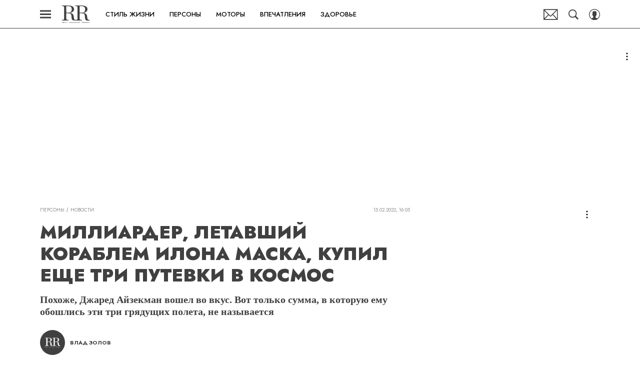

--- FILE ---
content_type: text/html; charset=utf-8
request_url: https://robb.report/persons/news-65825-milliarder-letavshiy-korablem-ilona-maska-kupil-eshche-tri-putevki-v-kosmos/
body_size: 30871
content:
<!doctype html>
<html data-n-head-ssr lang="ru-RU" data-n-head="%7B%22lang%22:%7B%22ssr%22:%22ru-RU%22%7D%7D">
  <head>
    <script>window.__detected_adblock__=!0,window.yaContextCb=window.yaContextCb||[]</script>
    <meta data-n-head="ssr" charset="utf-8"><meta data-n-head="ssr" name="viewport" content="width=device-width, initial-scale=1, maximum-scale=1.0, user-scalable=no"><meta data-n-head="ssr" name="theme-color" content="#7F704B"><meta data-n-head="ssr" name="twitter:widgets:autoload" content="off"><meta data-n-head="ssr" name="publisher" content="RR Люкс.Личности.Бизнес"><meta data-n-head="ssr" data-hid="og:url" property="og:url" content="https://robb.report/persons/news-65825-milliarder-letavshiy-korablem-ilona-maska-kupil-eshche-tri-putevki-v-kosmos/"><meta data-n-head="ssr" name="robots" content="max-snippet:-1, max-image-preview:large, max-video-preview:-1"><meta data-n-head="ssr" data-hid="og:title" property="og:title" content="Миллиардер, летавший кораблем Илона Маска, купил еще три путевки в космос"><meta data-n-head="ssr" data-hid="twitter:title" property="twitter:title" content="Миллиардер, летавший кораблем Илона Маска, купил еще три путевки в космос"><meta data-n-head="ssr" data-hid="keywords" name="keywords" content="Илон Маск, SpaceX, Джаред Айзекман, миллиардеры, космос, космонавты, космический туризм"><meta data-n-head="ssr" data-hid="article:author" name="article:author" content="Влад Золов"><meta data-n-head="ssr" data-hid="author" name="author" itemProp="author" content="Влад Золов"><meta data-n-head="ssr" data-hid="description" name="description" content="Миллиардер, летавший кораблем Илона Маска, купил еще три путевки в космос"><meta data-n-head="ssr" data-hid="og:type" property="og:type" content="article"><meta data-n-head="ssr" data-hid="og:description" property="og:description" content="Похоже, Джаред Айзекман вошел во вкус. Вот только сумма, в которую ему обошлись эти три грядущих полета, не называется"><meta data-n-head="ssr" data-hid="twitter:description" name="twitter:description" content="Похоже, Джаред Айзекман вошел во вкус. Вот только сумма, в которую ему обошлись эти три грядущих полета, не называется"><meta data-n-head="ssr" data-hid="og:image" property="og:image" content="https://robb.report/upload/img_cache/17e/17e0166227b45fe203cce96267d98be9_ce_1024x537x0x73_cropped_1024x536.jpg"><meta data-n-head="ssr" data-hid="twitter:image" name="twitter:image" content="https://robb.report/upload/img_cache/17e/17e0166227b45fe203cce96267d98be9_ce_1024x537x0x73_cropped_1024x536.jpg"><meta data-n-head="ssr" data-hid="twitter:card" name="twitter:card" content="summary_large_image"><title>Миллиардер, летавший кораблем Илона Маска, купил еще три путевки в космос</title><link data-n-head="ssr" rel="icon" type="image/png" href="/icon_robbreport.png"><link data-n-head="ssr" rel="apple-touch-icon" type="image/png" href="/icon_robbreport.png"><link data-n-head="ssr" rel="icon" type="image/x-icon" href="/favicon.ico?v2" media="(prefers-color-scheme: dark)" sizes="32x32"><link data-n-head="ssr" rel="icon" type="image/x-icon" href="/favicon_white.ico?v2" media="(prefers-color-scheme: light)" sizes="32x32"><link data-n-head="ssr" href="https://robb.report/upload/img_cache/17e/17e0166227b45fe203cce96267d98be9_cropped_510x340.webp" imagesrcset="https://robb.report/upload/img_cache/17e/17e0166227b45fe203cce96267d98be9_cropped_510x340.webp 1x, https://robb.report/upload/img_cache/17e/17e0166227b45fe203cce96267d98be9_cropped_1020x680.webp 2x" media="(max-width: 509.9px)" rel="preload" as="image" crossorigin="anonymous" fetchpriority="high"><link data-n-head="ssr" href="https://robb.report/upload/img_cache/17e/17e0166227b45fe203cce96267d98be9_cropped_666x444.webp" imagesrcset="https://robb.report/upload/img_cache/17e/17e0166227b45fe203cce96267d98be9_cropped_666x444.webp 1x, https://robb.report/upload/img_cache/17e/17e0166227b45fe203cce96267d98be9_cropped_666x444.webp 2x" media="(min-width: 510px)" rel="preload" as="image" crossorigin="anonymous" fetchpriority="high"><link data-n-head="ssr" rel="preload" href="/_nuxt/font/92zatBhPNqw73oTd4jQmfxI_233219e.woff2" as="font" type="font/woff2" crossorigin="anonymous" fetchpriority="high"><link data-n-head="ssr" rel="preload" href="/_nuxt/font/92zatBhPNqw73oDd4jQmfxIC7w_020c591.woff2" as="font" type="font/woff2" crossorigin="anonymous" fetchpriority="high"><link data-n-head="ssr" href="/_nuxt/webcache.js" rel="preload" as="script" fetchpriority="low"><link data-n-head="ssr" rel="preload" href="/_nuxt/font/92zatBhPNqw73oTd4jQmfxI_233219e.woff2" as="font" type="font/woff2" crossorigin="anonymous" fetchpriority="high"><link data-n-head="ssr" rel="preload" href="/_nuxt/font/92zatBhPNqw73oDd4jQmfxIC7w_020c591.woff2" as="font" type="font/woff2" crossorigin="anonymous" fetchpriority="high"><link data-n-head="ssr" href="/_nuxt/img/logo-robbreport-full_8e53b7e.svg" rel="preload" as="image"><link data-n-head="ssr" data-hid="canonical" rel="canonical" href="https://robb.report/persons/news-65825-milliarder-letavshiy-korablem-ilona-maska-kupil-eshche-tri-putevki-v-kosmos/"><link data-n-head="ssr" data-hid="image_src" rel="image_src" href="https://robb.report/upload/img_cache/17e/17e0166227b45fe203cce96267d98be9_ce_1024x537x0x73_cropped_1024x536.jpg"><link data-n-head="ssr" data-hid="rss_all_news" rel="alternate" type="application/rss+xml" href="https://robb.report/rss/public-feed-all-news.xml" title="rss_all_news"><script data-n-head="ssr" src="/_nuxt/webcache.js"></script><script data-n-head="ssr" type="application/ld+json">{
  "@context": "https://schema.org",
  "@type": "BreadcrumbList",
  "itemListElement": [
    {
      "@type": "ListItem",
      "name": "✅Персоны",
      "position": 1,
      "item": "https://robb.report/persons/"
    },
    {
      "@type": "ListItem",
      "name": "✅Новости",
      "position": 2,
      "item": "https://robb.report/persons/news/"
    }
  ]
}</script><script data-n-head="ssr" type="application/ld+json">{
  "@context": "https://schema.org",
  "@type": "NewsArticle",
  "url": "https://robb.report/persons/news-65825-milliarder-letavshiy-korablem-ilona-maska-kupil-eshche-tri-putevki-v-kosmos/",
  "description": "Миллиардер, летавший кораблем Илона Маска, купил еще три путевки в космос",
  "publisher": {
    "@type": "Organization",
    "@id": "https://robb.report/#publisher",
    "url": "https://robb.report/",
    "name": "robb.report",
    "legalName": "ООО «Фэшн Пресс»",
    "telephone": "+74952520999",
    "address": {
      "@type": "PostalAddress",
      "streetAddress": "вн.тер.г. муниципальный округ Донской, ш Варшавское, д. 9 стр. 1",
      "postalCode": "117105",
      "addressLocality": "Москва",
      "addressCountry": "RU"
    },
    "logo": {
      "@type": "ImageObject",
      "url": "https://robb.report/_nuxt/img/logo-robbreport-full_8e53b7e.svg"
    }
  },
  "headline": "Миллиардер, летавший кораблем Илона Маска, купил еще три путевки в космос",
  "mainEntityOfPage": {
    "@id": "https://robb.report/persons/news-65825-milliarder-letavshiy-korablem-ilona-maska-kupil-eshche-tri-putevki-v-kosmos/",
    "@type": "WebPage"
  },
  "articleBody": "Первый из трех запланированных полетов должен состояться в четвертом квартале нынешнего года. Вместе с Айзекманом участниками туристической миссии станут еще трое. Они отправятся ракетой Falcon 9 с космическим кораблем Crew Dragon. Особо знаменательным обещает быть заключительный, третий по счету, полет, так как он пройдет при помощи абсолютно новой пилотируемой ракеты-носителя SpaceX Starship. «Программа Polaris — это важный шаг в сторону освоения космоса человеком», — говорится в заявлении Айзекмана. Финансовые условия покупки миллиардером у SpaceX космотуров не разглашаются. Миссия Polaris Dawn проведет на орбите до пяти дней. Одна из ключевых ее целей — первый выход в открытый космос в скафандрах SpaceX. Также запланировано тестирование спутниковой связи Starlink и проведение научных исследований в области здоровья человека. ЧИТАЙТЕ ТАКЖЕ: Хочешь следить за событиями в мире роскоши? Подписывайся на «RR Россия» в Instagram (Социальная сеть признана экстремистской и запрещена на территории Российской Федерации), Facebook (Социальная сеть признана экстремистской и запрещена на территории Российской Федерации). Фото: Getty Images",
  "image": [
    {
      "@type": "ImageObject",
      "url": "https://robb.report/upload/img_cache/17e/17e0166227b45fe203cce96267d98be9_ce_1024x546x0x69.jpg",
      "width": 1024,
      "height": 546,
      "description": "Миллиардер, летавший кораблем Илона Маска, купил еще три путевки в космос"
    },
    {
      "@type": "ImageObject",
      "representativeOfPage": true,
      "url": "https://robb.report/upload/img_cache/17e/17e0166227b45fe203cce96267d98be9_cropped_666x444.jpg",
      "width": 666,
      "height": 444,
      "description": "Миллиардер, летавший кораблем Илона Маска, купил еще три путевки в космос"
    }
  ],
  "thumbnailUrl": "https://robb.report/upload/img_cache/17e/17e0166227b45fe203cce96267d98be9_ce_1024x546x0x69.jpg",
  "articleSection": "https://robb.report/persons/news/",
  "datePublished": "2022-02-15T16:05:00+03:00",
  "dateModified": "2022-02-15T16:05:50+03:00",
  "author": [
    {
      "@type": "Person",
      "name": "Влад Золов",
      "url": "https://robb.report/author/vlad-zolov/"
    }
  ],
  "wordCount": 241,
  "commentCount": 0
}</script><style data-vue-ssr-id="63e2dbec:0 6ae00360:0 d767c22a:0 253fa016:0 3387ef74:0 1c12c5f5:0 d7f2144c:0 7cb6c1dc:0 4ea630dc:0 538e54f9:0 ba490700:0 0982c619:0 68dd7e32:0 cc2f0796:0 5e17058e:0 ef850d68:0 406b6195:0 0939b966:0 d340ab38:0 d340ab38:1 23a8e95d:0 0ccfa9ef:0 5f554d56:0 684a911e:0 e7f16c34:0 184a678b:0 22cebc52:0 76414cf8:0 02b3e6f6:0 60e6e698:0 3e82779d:0 58df6ebf:0 9ac80b32:0 f8da5e90:0 d972bdf6:0 497a1480:0 1b7717ae:0 2d9f2fb4:0 24e38836:0 2b6bcf25:0 5c86ef80:0 6e0d9b28:0 79f22873:0 4783dfb8:0 cf2b09f6:0">@font-face{font-family:"swiper-icons";font-style:normal;font-weight:400;src:url("data:application/font-woff;charset=utf-8;base64, [base64]//wADZ2x5ZgAAAywAAADMAAAD2MHtryVoZWFkAAABbAAAADAAAAA2E2+eoWhoZWEAAAGcAAAAHwAAACQC9gDzaG10eAAAAigAAAAZAAAArgJkABFsb2NhAAAC0AAAAFoAAABaFQAUGG1heHAAAAG8AAAAHwAAACAAcABAbmFtZQAAA/gAAAE5AAACXvFdBwlwb3N0AAAFNAAAAGIAAACE5s74hXjaY2BkYGAAYpf5Hu/j+W2+MnAzMYDAzaX6QjD6/4//Bxj5GA8AuRwMYGkAPywL13jaY2BkYGA88P8Agx4j+/8fQDYfA1AEBWgDAIB2BOoAeNpjYGRgYNBh4GdgYgABEMnIABJzYNADCQAACWgAsQB42mNgYfzCOIGBlYGB0YcxjYGBwR1Kf2WQZGhhYGBiYGVmgAFGBiQQkOaawtDAoMBQxXjg/wEGPcYDDA4wNUA2CCgwsAAAO4EL6gAAeNpj2M0gyAACqxgGNWBkZ2D4/wMA+xkDdgAAAHjaY2BgYGaAYBkGRgYQiAHyGMF8FgYHIM3DwMHABGQrMOgyWDLEM1T9/w8UBfEMgLzE////P/5//f/V/xv+r4eaAAeMbAxwIUYmIMHEgKYAYjUcsDAwsLKxc3BycfPw8jEQA/[base64]/uznmfPFBNODM2K7MTQ45YEAZqGP81AmGGcF3iPqOop0r1SPTaTbVkfUe4HXj97wYE+yNwWYxwWu4v1ugWHgo3S1XdZEVqWM7ET0cfnLGxWfkgR42o2PvWrDMBSFj/IHLaF0zKjRgdiVMwScNRAoWUoH78Y2icB/yIY09An6AH2Bdu/UB+yxopYshQiEvnvu0dURgDt8QeC8PDw7Fpji3fEA4z/PEJ6YOB5hKh4dj3EvXhxPqH/SKUY3rJ7srZ4FZnh1PMAtPhwP6fl2PMJMPDgeQ4rY8YT6Gzao0eAEA409DuggmTnFnOcSCiEiLMgxCiTI6Cq5DZUd3Qmp10vO0LaLTd2cjN4fOumlc7lUYbSQcZFkutRG7g6JKZKy0RmdLY680CDnEJ+UMkpFFe1RN7nxdVpXrC4aTtnaurOnYercZg2YVmLN/d/gczfEimrE/fs/bOuq29Zmn8tloORaXgZgGa78yO9/cnXm2BpaGvq25Dv9S4E9+5SIc9PqupJKhYFSSl47+Qcr1mYNAAAAeNptw0cKwkAAAMDZJA8Q7OUJvkLsPfZ6zFVERPy8qHh2YER+3i/BP83vIBLLySsoKimrqKqpa2hp6+jq6RsYGhmbmJqZSy0sraxtbO3sHRydnEMU4uR6yx7JJXveP7WrDycAAAAAAAH//wACeNpjYGRgYOABYhkgZgJCZgZNBkYGLQZtIJsFLMYAAAw3ALgAeNolizEKgDAQBCchRbC2sFER0YD6qVQiBCv/H9ezGI6Z5XBAw8CBK/m5iQQVauVbXLnOrMZv2oLdKFa8Pjuru2hJzGabmOSLzNMzvutpB3N42mNgZGBg4GKQYzBhYMxJLMlj4GBgAYow/P/PAJJhLM6sSoWKfWCAAwDAjgbRAAB42mNgYGBkAIIbCZo5IPrmUn0hGA0AO8EFTQAA") format("woff")}:root{--swiper-theme-color:#007aff}.swiper-container{list-style:none;margin-left:auto;margin-right:auto;overflow:hidden;padding:0;position:relative;z-index:1}.swiper-container-vertical>.swiper-wrapper{flex-direction:column}.swiper-wrapper{box-sizing:initial;display:flex;height:100%;position:relative;transition-property:transform;width:100%;z-index:1}.swiper-container-android .swiper-slide,.swiper-wrapper{transform:translateZ(0)}.swiper-container-multirow>.swiper-wrapper{flex-wrap:wrap}.swiper-container-multirow-column>.swiper-wrapper{flex-direction:column;flex-wrap:wrap}.swiper-container-free-mode>.swiper-wrapper{margin:0 auto;transition-timing-function:ease-out}.swiper-slide{flex-shrink:0;height:100%;position:relative;transition-property:transform;width:100%}.swiper-slide-invisible-blank{visibility:hidden}.swiper-container-autoheight,.swiper-container-autoheight .swiper-slide{height:auto}.swiper-container-autoheight .swiper-wrapper{align-items:flex-start;transition-property:transform,height}.swiper-container-3d{perspective:1200px}.swiper-container-3d .swiper-cube-shadow,.swiper-container-3d .swiper-slide,.swiper-container-3d .swiper-slide-shadow-bottom,.swiper-container-3d .swiper-slide-shadow-left,.swiper-container-3d .swiper-slide-shadow-right,.swiper-container-3d .swiper-slide-shadow-top,.swiper-container-3d .swiper-wrapper{transform-style:preserve-3d}.swiper-container-3d .swiper-slide-shadow-bottom,.swiper-container-3d .swiper-slide-shadow-left,.swiper-container-3d .swiper-slide-shadow-right,.swiper-container-3d .swiper-slide-shadow-top{height:100%;left:0;pointer-events:none;position:absolute;top:0;width:100%;z-index:10}.swiper-container-3d .swiper-slide-shadow-left{background-image:linear-gradient(270deg,rgba(0,0,0,.5),transparent)}.swiper-container-3d .swiper-slide-shadow-right{background-image:linear-gradient(90deg,rgba(0,0,0,.5),transparent)}.swiper-container-3d .swiper-slide-shadow-top{background-image:linear-gradient(0deg,rgba(0,0,0,.5),transparent)}.swiper-container-3d .swiper-slide-shadow-bottom{background-image:linear-gradient(180deg,rgba(0,0,0,.5),transparent)}.swiper-container-css-mode>.swiper-wrapper{overflow:auto;scrollbar-width:none;-ms-overflow-style:none}.swiper-container-css-mode>.swiper-wrapper::-webkit-scrollbar{display:none}.swiper-container-css-mode>.swiper-wrapper>.swiper-slide{scroll-snap-align:start start}.swiper-container-horizontal.swiper-container-css-mode>.swiper-wrapper{scroll-snap-type:x mandatory}.swiper-container-vertical.swiper-container-css-mode>.swiper-wrapper{scroll-snap-type:y mandatory}:root{--swiper-navigation-size:44px}.swiper-button-next,.swiper-button-prev{align-items:center;color:#007aff;color:var(--swiper-navigation-color,var(--swiper-theme-color));cursor:pointer;display:flex;height:44px;height:var(--swiper-navigation-size);justify-content:center;margin-top:-22px;margin-top:calc(var(--swiper-navigation-size)*-1/2);position:absolute;top:50%;width:27px;width:calc(var(--swiper-navigation-size)/44*27);z-index:10}.swiper-button-next.swiper-button-disabled,.swiper-button-prev.swiper-button-disabled{cursor:auto;opacity:.35;pointer-events:none}.swiper-button-next:after,.swiper-button-prev:after{font-family:swiper-icons;font-size:44px;font-size:var(--swiper-navigation-size);font-variant:normal;letter-spacing:0;line-height:1;text-transform:none!important;text-transform:none}.swiper-button-prev,.swiper-container-rtl .swiper-button-next{left:10px;right:auto}.swiper-button-prev:after,.swiper-container-rtl .swiper-button-next:after{content:"prev"}.swiper-button-next,.swiper-container-rtl .swiper-button-prev{left:auto;right:10px}.swiper-button-next:after,.swiper-container-rtl .swiper-button-prev:after{content:"next"}.swiper-button-next.swiper-button-white,.swiper-button-prev.swiper-button-white{--swiper-navigation-color:#fff}.swiper-button-next.swiper-button-black,.swiper-button-prev.swiper-button-black{--swiper-navigation-color:#000}.swiper-button-lock{display:none}.swiper-pagination{position:absolute;text-align:center;transform:translateZ(0);transition:opacity .3s;z-index:10}.swiper-pagination.swiper-pagination-hidden{opacity:0}.swiper-container-horizontal>.swiper-pagination-bullets,.swiper-pagination-custom,.swiper-pagination-fraction{bottom:10px;left:0;width:100%}.swiper-pagination-bullets-dynamic{font-size:0;overflow:hidden}.swiper-pagination-bullets-dynamic .swiper-pagination-bullet{position:relative;transform:scale(.33)}.swiper-pagination-bullets-dynamic .swiper-pagination-bullet-active,.swiper-pagination-bullets-dynamic .swiper-pagination-bullet-active-main{transform:scale(1)}.swiper-pagination-bullets-dynamic .swiper-pagination-bullet-active-prev{transform:scale(.66)}.swiper-pagination-bullets-dynamic .swiper-pagination-bullet-active-prev-prev{transform:scale(.33)}.swiper-pagination-bullets-dynamic .swiper-pagination-bullet-active-next{transform:scale(.66)}.swiper-pagination-bullets-dynamic .swiper-pagination-bullet-active-next-next{transform:scale(.33)}.swiper-pagination-bullet{background:#000;border-radius:100%;display:inline-block;height:8px;opacity:.2;width:8px}button.swiper-pagination-bullet{-webkit-appearance:none;-moz-appearance:none;appearance:none;border:none;box-shadow:none;margin:0;padding:0}.swiper-pagination-clickable .swiper-pagination-bullet{cursor:pointer}.swiper-pagination-bullet-active{background:#007aff;background:var(--swiper-pagination-color,var(--swiper-theme-color));opacity:1}.swiper-container-vertical>.swiper-pagination-bullets{right:10px;top:50%;transform:translate3d(0,-50%,0)}.swiper-container-vertical>.swiper-pagination-bullets .swiper-pagination-bullet{display:block;margin:6px 0}.swiper-container-vertical>.swiper-pagination-bullets.swiper-pagination-bullets-dynamic{top:50%;transform:translateY(-50%);width:8px}.swiper-container-vertical>.swiper-pagination-bullets.swiper-pagination-bullets-dynamic .swiper-pagination-bullet{display:inline-block;transition:transform .2s,top .2s}.swiper-container-horizontal>.swiper-pagination-bullets .swiper-pagination-bullet{margin:0 4px}.swiper-container-horizontal>.swiper-pagination-bullets.swiper-pagination-bullets-dynamic{left:50%;transform:translateX(-50%);white-space:nowrap}.swiper-container-horizontal>.swiper-pagination-bullets.swiper-pagination-bullets-dynamic .swiper-pagination-bullet{transition:transform .2s,left .2s}.swiper-container-horizontal.swiper-container-rtl>.swiper-pagination-bullets-dynamic .swiper-pagination-bullet{transition:transform .2s,right .2s}.swiper-pagination-progressbar{background:rgba(0,0,0,.25);position:absolute}.swiper-pagination-progressbar .swiper-pagination-progressbar-fill{background:#007aff;background:var(--swiper-pagination-color,var(--swiper-theme-color));height:100%;left:0;position:absolute;top:0;transform:scale(0);transform-origin:left top;width:100%}.swiper-container-rtl .swiper-pagination-progressbar .swiper-pagination-progressbar-fill{transform-origin:right top}.swiper-container-horizontal>.swiper-pagination-progressbar,.swiper-container-vertical>.swiper-pagination-progressbar.swiper-pagination-progressbar-opposite{height:4px;left:0;top:0;width:100%}.swiper-container-horizontal>.swiper-pagination-progressbar.swiper-pagination-progressbar-opposite,.swiper-container-vertical>.swiper-pagination-progressbar{height:100%;left:0;top:0;width:4px}.swiper-pagination-white{--swiper-pagination-color:#fff}.swiper-pagination-black{--swiper-pagination-color:#000}.swiper-pagination-lock{display:none}.swiper-scrollbar{background:rgba(0,0,0,.1);border-radius:10px;position:relative;-ms-touch-action:none}.swiper-container-horizontal>.swiper-scrollbar{bottom:3px;height:5px;left:1%;position:absolute;width:98%;z-index:50}.swiper-container-vertical>.swiper-scrollbar{height:98%;position:absolute;right:3px;top:1%;width:5px;z-index:50}.swiper-scrollbar-drag{background:rgba(0,0,0,.5);border-radius:10px;height:100%;left:0;position:relative;top:0;width:100%}.swiper-scrollbar-cursor-drag{cursor:move}.swiper-scrollbar-lock{display:none}.swiper-zoom-container{align-items:center;display:flex;height:100%;justify-content:center;text-align:center;width:100%}.swiper-zoom-container>canvas,.swiper-zoom-container>img,.swiper-zoom-container>svg{max-height:100%;max-width:100%;object-fit:contain}.swiper-slide-zoomed{cursor:move}.swiper-lazy-preloader{animation:swiper-preloader-spin 1s linear infinite;border:4px solid #007aff;border:4px solid var(--swiper-preloader-color,var(--swiper-theme-color));border-radius:50%;border-top:4px solid transparent;box-sizing:border-box;height:42px;left:50%;margin-left:-21px;margin-top:-21px;position:absolute;top:50%;transform-origin:50%;width:42px;z-index:10}.swiper-lazy-preloader-white{--swiper-preloader-color:#fff}.swiper-lazy-preloader-black{--swiper-preloader-color:#000}@keyframes swiper-preloader-spin{to{transform:rotate(1turn)}}.swiper-container .swiper-notification{left:0;opacity:0;pointer-events:none;position:absolute;top:0;z-index:-1000}.swiper-container-fade.swiper-container-free-mode .swiper-slide{transition-timing-function:ease-out}.swiper-container-fade .swiper-slide{pointer-events:none;transition-property:opacity}.swiper-container-fade .swiper-slide .swiper-slide{pointer-events:none}.swiper-container-fade .swiper-slide-active,.swiper-container-fade .swiper-slide-active .swiper-slide-active{pointer-events:auto}.swiper-container-cube{overflow:visible}.swiper-container-cube .swiper-slide{-webkit-backface-visibility:hidden;backface-visibility:hidden;height:100%;pointer-events:none;transform-origin:0 0;visibility:hidden;width:100%;z-index:1}.swiper-container-cube .swiper-slide .swiper-slide{pointer-events:none}.swiper-container-cube.swiper-container-rtl .swiper-slide{transform-origin:100% 0}.swiper-container-cube .swiper-slide-active,.swiper-container-cube .swiper-slide-active .swiper-slide-active{pointer-events:auto}.swiper-container-cube .swiper-slide-active,.swiper-container-cube .swiper-slide-next,.swiper-container-cube .swiper-slide-next+.swiper-slide,.swiper-container-cube .swiper-slide-prev{pointer-events:auto;visibility:visible}.swiper-container-cube .swiper-slide-shadow-bottom,.swiper-container-cube .swiper-slide-shadow-left,.swiper-container-cube .swiper-slide-shadow-right,.swiper-container-cube .swiper-slide-shadow-top{-webkit-backface-visibility:hidden;backface-visibility:hidden;z-index:0}.swiper-container-cube .swiper-cube-shadow{background:#000;bottom:0;-webkit-filter:blur(50px);filter:blur(50px);height:100%;left:0;opacity:.6;position:absolute;width:100%;z-index:0}.swiper-container-flip{overflow:visible}.swiper-container-flip .swiper-slide{-webkit-backface-visibility:hidden;backface-visibility:hidden;pointer-events:none;z-index:1}.swiper-container-flip .swiper-slide .swiper-slide{pointer-events:none}.swiper-container-flip .swiper-slide-active,.swiper-container-flip .swiper-slide-active .swiper-slide-active{pointer-events:auto}.swiper-container-flip .swiper-slide-shadow-bottom,.swiper-container-flip .swiper-slide-shadow-left,.swiper-container-flip .swiper-slide-shadow-right,.swiper-container-flip .swiper-slide-shadow-top{-webkit-backface-visibility:hidden;backface-visibility:hidden;z-index:0}
.app-loader[data-v-2c735fc1]{background-color:#000;height:5px;left:0;pointer-events:none;position:fixed;top:0;transform:scaleX(0);transform-origin:left center;width:100%;z-index:10}.app-loader_loading[data-v-2c735fc1]{transition:transform 3s ease-out}.app-loader_loaded[data-v-2c735fc1]{transition:transform .5s ease-out}.app-loader_loading[data-v-2c735fc1]{transform:scaleX(.8)}.app-loader_loaded[data-v-2c735fc1]{transform:scaleX(1)}
.app-loader[data-v-2c735fc1]{background-color:#404040}
*{box-sizing:border-box;margin:0;padding:0}
.article-detail__desc h2,.content__text h2,h1,h2,h3,h4,h5,h6{font-family:"Jost",sans-serif}@font-face{font-display:swap;font-family:"Open Sans";font-stretch:100%;font-style:normal;font-weight:400;src:url(/_nuxt/font/memSYaGs126MiZpBA-UvWbX2vVnXBbObj2OVZyOOSr4dVJWUgsjZ0B4taVQUwaEQbjB_mQ_8e6eb9a.woff) format("woff");unicode-range:u+0460-052f,u+1c80-1c88,u+20b4,u+2de0-2dff,u+a640-a69f,u+fe2e-fe2f}@font-face{font-display:swap;font-family:"Open Sans";font-stretch:100%;font-style:normal;font-weight:400;src:url(/_nuxt/font/memSYaGs126MiZpBA-UvWbX2vVnXBbObj2OVZyOOSr4dVJWUgsjZ0B4kaVQUwaEQbjB_mQ_de6d70f.woff) format("woff");unicode-range:u+0400-045f,u+0490-0491,u+04b0-04b1,u+2116}@font-face{font-display:swap;font-family:"Open Sans";font-stretch:100%;font-style:normal;font-weight:400;src:url(/_nuxt/font/memSYaGs126MiZpBA-UvWbX2vVnXBbObj2OVZyOOSr4dVJWUgsjZ0B4saVQUwaEQbjB_mQ_0403a19.woff) format("woff");unicode-range:u+1f??}@font-face{font-display:swap;font-family:"Open Sans";font-stretch:100%;font-style:normal;font-weight:400;src:url(/_nuxt/font/memSYaGs126MiZpBA-UvWbX2vVnXBbObj2OVZyOOSr4dVJWUgsjZ0B4jaVQUwaEQbjB_mQ_2de5ef4.woff) format("woff");unicode-range:u+0370-03ff}@font-face{font-display:swap;font-family:"Open Sans";font-stretch:100%;font-style:normal;font-weight:400;src:url(/_nuxt/font/memSYaGs126MiZpBA-UvWbX2vVnXBbObj2OVZyOOSr4dVJWUgsjZ0B4iaVQUwaEQbjB_mQ_662226e.woff) format("woff");unicode-range:u+0590-05ff,u+200c-2010,u+20aa,u+25cc,u+fb1d-fb4f}@font-face{font-display:swap;font-family:"Open Sans";font-stretch:100%;font-style:normal;font-weight:400;src:url(/_nuxt/font/memSYaGs126MiZpBA-UvWbX2vVnXBbObj2OVZyOOSr4dVJWUgsjZ0B4vaVQUwaEQbjB_mQ_87ffc53.woff) format("woff");unicode-range:u+0102-0103,u+0110-0111,u+0128-0129,u+0168-0169,u+01a0-01a1,u+01af-01b0,u+1ea0-1ef9,u+20ab}@font-face{font-display:swap;font-family:"Open Sans";font-stretch:100%;font-style:normal;font-weight:400;src:url(/_nuxt/font/memSYaGs126MiZpBA-UvWbX2vVnXBbObj2OVZyOOSr4dVJWUgsjZ0B4uaVQUwaEQbjB_mQ_556c2cb.woff) format("woff");unicode-range:u+0100-024f,u+0259,u+1e??,u+2020,u+20a0-20ab,u+20ad-20cf,u+2113,u+2c60-2c7f,u+a720-a7ff}@font-face{font-display:swap;font-family:"Open Sans";font-stretch:100%;font-style:normal;font-weight:400;src:url(/_nuxt/font/memSYaGs126MiZpBA-UvWbX2vVnXBbObj2OVZyOOSr4dVJWUgsjZ0B4gaVQUwaEQbjA_ffe2f0c.woff) format("woff");unicode-range:u+00??,u+0131,u+0152-0153,u+02bb-02bc,u+02c6,u+02da,u+02dc,u+2000-206f,u+2074,u+20ac,u+2122,u+2191,u+2193,u+2212,u+2215,u+feff,u+fffd}.sp-sber-2030{--sp-headline-0-family:"IBM Plex Mono",sans-serif;--sp-headline-0-size:20px;--sp-headline-0-weight:400;--sp-headline-0-style:normal;--sp-headline-1-family:"Oswald",sans-serif;--sp-headline-1-size:38px;--sp-headline-1-weight:700;--sp-headline-1-style:normal;--sp-headline-1-line-height:115%;--sp-headline-2-family:"Oswald",sans-serif;--sp-headline-2-size:32px;--sp-headline-2-weight:700;--sp-headline-2-style:normal;--sp-headline-2-letter-spacing:0.2px;--sp-headline-2-line-height:100%;--sp-headline-3-family:"Oswald",sans-serif;--sp-headline-3-size:28px;--sp-headline-3-weight:700;--sp-headline-3-style:normal;--sp-headline-3-line-height:125%;--sp-headline-4-family:"Oswald",sans-serif;--sp-headline-4-size:18px;--sp-headline-4-weight:600;--sp-headline-4-style:normal;--sp-headline-4-line-height:132%;--sp-headline-5-family:"Oswald",sans-serif;--sp-headline-5-size:12px;--sp-headline-5-weight:600;--sp-headline-5-style:normal;--sp-headline-5-line-height:125%;--sp-text-1-family:"IBM Plex Mono",sans-serif;--sp-text-1-size:14px;--sp-text-1-weight:400;--sp-text-1-style:normal;--sp-text-1-letter-spacing:0.5px;--sp-text-2-family:"IBM Plex Mono",sans-serif;--sp-text-2-size:13px;--sp-text-2-weight:400;--sp-text-2-style:normal;--sp-text-2-line-height:118%;--sp-text-3-family:"Raleway";--sp-text-3-size:12px;--sp-text-3-weight:400;--sp-text-3-style:normal;--sp-text-3-line-height:125%;--sp-description-1-family:"Montserrat";--sp-description-1-size:16px;--sp-description-1-weight:400;--sp-description-1-style:normal;--sp-description-1-line-height:120%;--sp-description-2-family:"IBM Plex Mono",sans-serif;--sp-description-2-size:11px;--sp-description-2-weight:400;--sp-description-2-style:normal;--sp-description-2-letter-spacing:0.5px;--sp-description-3-family:"IBM Plex Mono",sans-serif;--sp-description-3-size:11px;--sp-description-3-weight:600;--sp-description-3-style:normal;--sp-description-3-letter-spacing:0.5px;--sp-tag-family:"Montserrat";--sp-tag-size:12px;--sp-tag-weight:700;--sp-tag-style:normal;--sp-tag-letter-spacing:0.5px;--sp-speed-family:"IBM Plex Mono",sans-serif;--sp-speed-size:32px;--sp-speed-weight:700;--sp-speed-style:normal;--sp-speed-line-height:120%;--sp-loader-text-family:"Public Pixel";--sp-loader-text-size:8px;--sp-loader-text-weight:400;--sp-loader-text-style:normal;--sp-button-text-family:"IBM Plex Mono",sans-serif;--sp-button-text-size:14px;--sp-button-text-weight:700;--sp-button-text-style:normal;--sp-button-text-letter-spacing:0.7px;--sp-speed-1-2-family:"IBM Plex Mono",sans-serif;--sp-speed-1-2-size:23px;--sp-speed-1-2-weight:700;--sp-speed-1-2-style:normal;--sp-speed-1-2-line-height:120%;--sp-speed-1-3-family:"IBM Plex Mono",sans-serif;--sp-speed-1-3-size:12px;--sp-speed-1-3-weight:700;--sp-speed-1-3-style:normal;--sp-speed-1-3-line-height:120%;--sp-text-2-2-size:17px;--sp-text-2-2-line-height:118%;--sp-text-2-2-family:"IBM Plex Mono",sans-serif;--sp-text-2-2-size:11px;--sp-text-2-2-weight:400;--sp-text-2-2-style:normal;--sp-text-2-2-line-height:130%;--sp-text-1-1-paragraph-spacing-10-family:"IBM Plex Mono",sans-serif;--sp-text-1-1-paragraph-spacing-10-size:14px;--sp-text-1-1-paragraph-spacing-10-weight:400;--sp-text-1-1-paragraph-spacing-10-style:normal;--sp-text-1-1-paragraph-spacing-10-letter-spacing:0.5px;--sp-black:#000;--sp-grey-grafit:#171717;--sp-grey:#222;--sp-blue-gray:#323941;--sp-grey-dark:#383838;--sp-grey-middle:#676767;--sp-grey-light:grey;--sp-grey-main-menu:#c7c7c7;--sp-white:#f2f2f2;--sp-blue-indigo:#66f;--sp-purple:#9747ff;--sp-neon-green:#39f2ae;--sp-yellow:#ffc700;--sp-gradient-1-stop-1-color:#00ff8b;--sp-gradient-1-stop-1-position:0%;--sp-gradient-1-stop-2-color:#66f;--sp-gradient-1-stop-2-position:100%;--sp-gradient-2-stop-1-color:#00ff8b;--sp-gradient-2-stop-1-position:0%;--sp-gradient-2-stop-2-color:#66f;--sp-gradient-2-stop-2-position:100%;--sp-gradient-3-stop-1-color:#00ff8b;--sp-gradient-3-stop-1-position:0%;--sp-gradient-3-stop-2-color:#66f;--sp-gradient-3-stop-2-position:100%;--sp-time-line-1-stop-1-color:#b8baff;--sp-time-line-1-stop-1-position:0%;--sp-time-line-1-stop-2-color:#f2df39;--sp-time-line-1-stop-2-position:100%;--sp-time-line-2-stop-1-color:#b8baff;--sp-time-line-2-stop-1-position:39%;--sp-time-line-2-stop-2-color:#00ff8b;--sp-time-line-2-stop-2-position:100%;--sp-time-line-3-stop-1-color:#b8baff;--sp-time-line-3-stop-1-position:0%;--sp-time-line-3-stop-2-color:#66f;--sp-time-line-3-stop-2-position:100%}@keyframes spinner{0%{transform:rotate(0deg)}to{transform:rotate(1turn)}}@keyframes pulse{0%{opacity:1}50%{opacity:.3}to{opacity:1}}.d-flex{display:flex}.align-center{align-items:center}.justify-center{justify-content:center}.text-center{text-align:center}.text-break{word-wrap:break-word;word-break:break-word}.text-uppercase{text-transform:uppercase}a{color:inherit}.content-overlap-modal-showed{overflow:hidden}.cursor-pointer{cursor:pointer}:root{--navbar-height:57px;--awards-navbar-height:56px;--content-width:calc(100% - 20px);--main-content-bg-color:#fff}@media only screen and (min-width:650px){:root{--awards-navbar-height:66px;--content-width:600px}}@media only screen and (min-width:768px){:root{--content-width:650px}}@media only screen and (min-width:940px){:root{--content-width:900px}}@media only screen and (min-width:1200px){:root{--awards-navbar-height:76px;--content-width:1120px}}[hidden]{display:none!important}*{-webkit-overflow-scrolling:touch;-webkit-print-color-adjust:exact}*,:after,:before{box-sizing:border-box}.mx-auto{margin-left:auto;margin-right:auto}.nuxt-progress{transition:width .5s ease-out,opacity .3s ease-in-out!important}.email-subscribe-all-page .main-content,.email-subscribe-confirm-page .main-content,.error-page-404 .main-content{background:none}.email-subscribe-all-page,.email-subscribe-confirm-page{background-position:top;background-repeat:no-repeat;background-size:cover}.mt30{margin-top:30px}.mt20{margin-top:20px}.cols{display:grid}.cols.--middle{grid-template-columns:100%}@media only screen and (min-width:940px){.cols.--middle{grid-column-gap:30px;grid-template-columns:calc(100% - 350px) 320px}}@media only screen and (min-width:1152px){.cols.--middle{grid-column-gap:60px;grid-template-columns:calc(100% - 380px) 320px}}.cols.--full{grid-template-columns:minmax(100%,1fr)}.cols.--default{grid-template-columns:100%}@media only screen and (min-width:940px){.cols.--default{grid-template-columns:auto 300px;grid-column-gap:30px}}@media only screen and (min-width:1152px){.cols.--default{grid-template-columns:auto 300px}}.cols .col__cnt{width:100%}.cols .col__side{display:none}@media only screen and (min-width:940px){.cols .col__side{display:block}}body{-webkit-font-smoothing:antialiased;-moz-osx-font-smoothing:grayscale;-webkit-tap-highlight-color:rgba(0,0,0,0);-webkit-text-size-adjust:100%;-moz-text-size-adjust:100%;text-size-adjust:100%;color:#303030;font-size:16px;overflow-y:scroll;word-wrap:break-word;padding-bottom:0!important}body.opened-modal{overflow:hidden}h1,h2,h3,h4,h5,h6{font-style:normal;font-weight:400}ol,ul{list-style:none}img,svg{display:block;max-width:100%}svg{overflow:visible}button,input{font-family:inherit;font-size:inherit;outline:none}button{-webkit-appearance:none;-moz-appearance:none;appearance:none;background:none;border:0;-webkit-user-select:none;-moz-user-select:none;user-select:none}button:not(:disabled){cursor:pointer}button:disabled{cursor:not-allowed}.article-detail__desc,.content__text{color:#303030;font-size:19px;line-height:1.5}.article-detail__desc li:not(.hooper-slide):not(.reactions__item),.content__text li:not(.hooper-slide):not(.reactions__item){color:#303030;display:block;font-weight:400;line-height:1.5;list-style:none;margin-top:1.2rem;padding-left:2em;position:relative}.article-detail__desc li:not(.hooper-slide):not(.reactions__item):before,.content__text li:not(.hooper-slide):not(.reactions__item):before{content:"";display:block;height:12px;left:0;line-height:1;position:absolute;top:.5em;transform:rotate(45deg);width:12px}.article-detail__desc ol,.content__text ol{counter-reset:list1}.article-detail__desc ol li:not(.hooper-slide):not(.reactions__item):before,.content__text ol li:not(.hooper-slide):not(.reactions__item):before{background:none;content:counter(list1) ".";counter-increment:list1;height:auto;position:absolute;top:.35em;transform:none;width:auto}.content__text:not(.content__text_widget):not(.content__text_text):not(:first-child){margin-top:20px}.footer{margin-top:auto;position:relative;z-index:2}.container-main{display:flex;flex-direction:column;justify-content:flex-start;min-height:100vh;position:relative;z-index:1}.container{max-width:100%;min-width:320px}.sticky{position:sticky;top:87px;top:calc(var(--navbar-height) + 30px)}.wrap{flex:1 1 auto;margin-left:auto;margin-right:auto;max-width:calc(100% - 20px);width:1120px}@media only screen and (min-width:650px){.wrap{width:600px}}@media only screen and (min-width:768px){.wrap{width:650px}}@media only screen and (min-width:940px){.wrap{width:900px}}@media only screen and (min-width:1200px){.wrap{width:1120px}}.ad-wrap{margin:0 auto;max-width:1290px;width:100%}.nuxt-root{position:relative;text-align:left;text-align:initial}.main-content{background-color:#fff;background-color:var(--main-content-bg-color);margin-left:auto;margin-right:auto;max-width:100%;transition:max-width .3s ease-out;width:100%}.with-site-branding .main-content,.with-site-top-branding .main-content{max-width:1290px}.with-site-top-branding #header,.with-site-top-branding #section-banner{display:none}.with-site-top-branding #mainInner{margin-top:0}.with-site-top-branding #section__inner{padding-top:0}.with-site-top-branding #billboard_topline_detail,.with-site-top-branding #billboard_topline_home,.with-site-top-branding #billboard_topline_main,.with-site-top-branding #billboard_topline_section,.with-site-top-branding #main-billboard-topline{margin-top:0}.with-site-top-branding #main-content{margin-top:0;margin-top:var(--branding-offset-top,0)}.with-site-top-branding #prepend-section-title{display:inline-block}.with-site-top-branding:not(.with-site-branding-offset-top) .main__billboard-topline+.main__inner{padding-top:0}.with-site-top-branding:not(.with-site-branding-offset-top) #billboard_topline_detail .ad-billboard-topline-banner,.with-site-top-branding:not(.with-site-branding-offset-top) #billboard_topline_home .ad-billboard-topline-banner,.with-site-top-branding:not(.with-site-branding-offset-top) #billboard_topline_main .ad-billboard-topline-banner,.with-site-top-branding:not(.with-site-branding-offset-top) #billboard_topline_section .ad-billboard-topline-banner,.with-site-top-branding:not(.with-site-branding-offset-top) #billboard_topline_subsection .ad-billboard-topline-banner,.with-site-top-branding:not(.with-site-branding-offset-top) #billboard_topline_tag .ad-billboard-topline-banner,.with-site-top-branding:not(.with-site-branding-offset-top) #main-billboard-topline .ad-billboard-topline-banner{--min-ad-banner-height:0}.with-site-top-branding:not(.with-site-branding-offset-top) #billboard_topline_detail .ad-wrapper__content,.with-site-top-branding:not(.with-site-branding-offset-top) #billboard_topline_home .ad-wrapper__content,.with-site-top-branding:not(.with-site-branding-offset-top) #billboard_topline_main .ad-wrapper__content,.with-site-top-branding:not(.with-site-branding-offset-top) #billboard_topline_section .ad-wrapper__content,.with-site-top-branding:not(.with-site-branding-offset-top) #billboard_topline_subsection .ad-wrapper__content,.with-site-top-branding:not(.with-site-branding-offset-top) #billboard_topline_tag .ad-wrapper__content,.with-site-top-branding:not(.with-site-branding-offset-top) #main-billboard-topline .ad-wrapper__content{max-width:1290px}.with-site-branding-offset-top #billboard_topline_detail,.with-site-branding-offset-top #billboard_topline_home,.with-site-branding-offset-top #billboard_topline_main,.with-site-branding-offset-top #billboard_topline_section,.with-site-branding-offset-top #main-billboard-topline{display:none}.with-site-branding-offset-top #prepend-section-title{margin-top:30px}.icon-close{background:none;border:none;height:25px;position:absolute;right:10px;top:10px;width:25px}@media only screen and (min-width:1152px){.icon-close{right:0}}.icon-close:after,.icon-close:before{background-color:#fff;bottom:0;content:"";display:block;height:1px;left:0;margin-bottom:auto;margin-top:auto;position:absolute;right:0;top:0;transition:all .15s linear 0s}.icon-close:before{transform:rotate(45deg)}.icon-close:after{transform:rotate(-45deg)}div.hooper,section.hooper{height:auto;outline:none}div.hooper:focus,section.hooper:focus{outline:none}.showed-popup-fullscreen-video-feed{height:100%;left:0;overflow:hidden;position:fixed;top:0;width:100%}.showed-popup-fullscreen-video-feed .app__footer,.showed-popup-fullscreen-video-feed .app__navbar,.showed-popup-fullscreen-video-feed .main-content{opacity:0;visibility:hidden}@media screen and (max-width:649px){.app_enabled_video-feed .app__footer,.app_enabled_video-feed .app__navbar{background-color:#000;display:none}}
.article-detail__desc li:not(.hooper-slide):not(.reactions__item),.content__text li:not(.hooper-slide):not(.reactions__item){font-family:"Jost",sans-serif}@font-face{font-display:swap;font-family:"Jost";font-style:italic;font-weight:700;src:url(/_nuxt/font/92zJtBhPNqw73oHH7BbQp4-B6XlrZgoCBI4kntPOIEtWC4Z3_1ccdfba.woff2) format("woff2");unicode-range:u+0301,u+0400-045f,u+0490-0491,u+04b0-04b1,u+2116}@font-face{font-display:swap;font-family:"Jost";font-style:italic;font-weight:700;src:url(/_nuxt/font/92zJtBhPNqw73oHH7BbQp4-B6XlrZgoCBIQkntPOIEtWC4Z3_c03f845.woff2) format("woff2");unicode-range:u+0100-02af,u+1e??,u+2020,u+20a0-20ab,u+20ad-20cf,u+2113,u+2c60-2c7f,u+a720-a7ff}@font-face{font-display:swap;font-family:"Jost";font-style:italic;font-weight:700;src:url(/_nuxt/font/92zJtBhPNqw73oHH7BbQp4-B6XlrZgoCBIokntPOIEtWCw_1903198.woff2) format("woff2");unicode-range:u+00??,u+0131,u+0152-0153,u+02bb-02bc,u+02c6,u+02da,u+02dc,u+2000-206f,u+2074,u+20ac,u+2122,u+2191,u+2193,u+2212,u+2215,u+feff,u+fffd}@font-face{font-display:swap;font-family:"Jost";font-style:normal;font-weight:300;src:url(/_nuxt/font/92zatBhPNqw73oDd4jQmfxIC7w_020c591.woff2) format("woff2");unicode-range:u+0301,u+0400-045f,u+0490-0491,u+04b0-04b1,u+2116}@font-face{font-display:swap;font-family:"Jost";font-style:normal;font-weight:300;src:url(/_nuxt/font/92zatBhPNqw73ord4jQmfxIC7w_d192964.woff2) format("woff2");unicode-range:u+0100-02af,u+1e??,u+2020,u+20a0-20ab,u+20ad-20cf,u+2113,u+2c60-2c7f,u+a720-a7ff}@font-face{font-display:swap;font-family:"Jost";font-style:normal;font-weight:300;src:url(/_nuxt/font/92zatBhPNqw73oTd4jQmfxI_233219e.woff2) format("woff2");unicode-range:u+00??,u+0131,u+0152-0153,u+02bb-02bc,u+02c6,u+02da,u+02dc,u+2000-206f,u+2074,u+20ac,u+2122,u+2191,u+2193,u+2212,u+2215,u+feff,u+fffd}@font-face{font-display:swap;font-family:"Jost";font-style:normal;font-weight:400;src:url(/_nuxt/font/92zatBhPNqw73oDd4jQmfxIC7w_020c591.woff2) format("woff2");unicode-range:u+0301,u+0400-045f,u+0490-0491,u+04b0-04b1,u+2116}@font-face{font-display:swap;font-family:"Jost";font-style:normal;font-weight:400;src:url(/_nuxt/font/92zatBhPNqw73ord4jQmfxIC7w_d192964.woff2) format("woff2");unicode-range:u+0100-02af,u+1e??,u+2020,u+20a0-20ab,u+20ad-20cf,u+2113,u+2c60-2c7f,u+a720-a7ff}@font-face{font-display:swap;font-family:"Jost";font-style:normal;font-weight:400;src:url(/_nuxt/font/92zatBhPNqw73oTd4jQmfxI_233219e.woff2) format("woff2");unicode-range:u+00??,u+0131,u+0152-0153,u+02bb-02bc,u+02c6,u+02da,u+02dc,u+2000-206f,u+2074,u+20ac,u+2122,u+2191,u+2193,u+2212,u+2215,u+feff,u+fffd}@font-face{font-display:swap;font-family:"Jost";font-style:normal;font-weight:500;src:url(/_nuxt/font/92zatBhPNqw73oDd4jQmfxIC7w_020c591.woff2) format("woff2");unicode-range:u+0301,u+0400-045f,u+0490-0491,u+04b0-04b1,u+2116}@font-face{font-display:swap;font-family:"Jost";font-style:normal;font-weight:500;src:url(/_nuxt/font/92zatBhPNqw73ord4jQmfxIC7w_d192964.woff2) format("woff2");unicode-range:u+0100-02af,u+1e??,u+2020,u+20a0-20ab,u+20ad-20cf,u+2113,u+2c60-2c7f,u+a720-a7ff}@font-face{font-display:swap;font-family:"Jost";font-style:normal;font-weight:500;src:url(/_nuxt/font/92zatBhPNqw73oTd4jQmfxI_233219e.woff2) format("woff2");unicode-range:u+00??,u+0131,u+0152-0153,u+02bb-02bc,u+02c6,u+02da,u+02dc,u+2000-206f,u+2074,u+20ac,u+2122,u+2191,u+2193,u+2212,u+2215,u+feff,u+fffd}@font-face{font-display:swap;font-family:"Jost";font-style:normal;font-weight:600;src:url(/_nuxt/font/92zatBhPNqw73oDd4jQmfxIC7w_020c591.woff2) format("woff2");unicode-range:u+0301,u+0400-045f,u+0490-0491,u+04b0-04b1,u+2116}@font-face{font-display:swap;font-family:"Jost";font-style:normal;font-weight:600;src:url(/_nuxt/font/92zatBhPNqw73ord4jQmfxIC7w_d192964.woff2) format("woff2");unicode-range:u+0100-02af,u+1e??,u+2020,u+20a0-20ab,u+20ad-20cf,u+2113,u+2c60-2c7f,u+a720-a7ff}@font-face{font-display:swap;font-family:"Jost";font-style:normal;font-weight:600;src:url(/_nuxt/font/92zatBhPNqw73oTd4jQmfxI_233219e.woff2) format("woff2");unicode-range:u+00??,u+0131,u+0152-0153,u+02bb-02bc,u+02c6,u+02da,u+02dc,u+2000-206f,u+2074,u+20ac,u+2122,u+2191,u+2193,u+2212,u+2215,u+feff,u+fffd}@font-face{font-display:swap;font-family:"Jost";font-style:normal;font-weight:700;src:url(/_nuxt/font/92zatBhPNqw73oDd4jQmfxIC7w_020c591.woff2) format("woff2");unicode-range:u+0301,u+0400-045f,u+0490-0491,u+04b0-04b1,u+2116}@font-face{font-display:swap;font-family:"Jost";font-style:normal;font-weight:700;src:url(/_nuxt/font/92zatBhPNqw73ord4jQmfxIC7w_d192964.woff2) format("woff2");unicode-range:u+0100-02af,u+1e??,u+2020,u+20a0-20ab,u+20ad-20cf,u+2113,u+2c60-2c7f,u+a720-a7ff}@font-face{font-display:swap;font-family:"Jost";font-style:normal;font-weight:700;src:url(/_nuxt/font/92zatBhPNqw73oTd4jQmfxI_233219e.woff2) format("woff2");unicode-range:u+00??,u+0131,u+0152-0153,u+02bb-02bc,u+02c6,u+02da,u+02dc,u+2000-206f,u+2074,u+20ac,u+2122,u+2191,u+2193,u+2212,u+2215,u+feff,u+fffd}@font-face{font-display:swap;font-family:"Jost";font-style:normal;font-weight:900;src:url(/_nuxt/font/92zatBhPNqw73oDd4jQmfxIC7w_020c591.woff2) format("woff2");unicode-range:u+0301,u+0400-045f,u+0490-0491,u+04b0-04b1,u+2116}@font-face{font-display:swap;font-family:"Jost";font-style:normal;font-weight:900;src:url(/_nuxt/font/92zatBhPNqw73ord4jQmfxIC7w_d192964.woff2) format("woff2");unicode-range:u+0100-02af,u+1e??,u+2020,u+20a0-20ab,u+20ad-20cf,u+2113,u+2c60-2c7f,u+a720-a7ff}@font-face{font-display:swap;font-family:"Jost";font-style:normal;font-weight:900;src:url(/_nuxt/font/92zatBhPNqw73oTd4jQmfxI_233219e.woff2) format("woff2");unicode-range:u+00??,u+0131,u+0152-0153,u+02bb-02bc,u+02c6,u+02da,u+02dc,u+2000-206f,u+2074,u+20ac,u+2122,u+2191,u+2193,u+2212,u+2215,u+feff,u+fffd}.email-subscribe-all-page,.email-subscribe-confirm-page{background-image:url(/_nuxt/img/bg-robb_b3dc3cd.jpg)}a,body{color:#404040}a{transition:color .3s ease}a:active{color:#7f704b}@media(hover:hover){a:hover{color:#7f704b}}.article-detail__desc h2,.content__text h2{font-size:24px;font-weight:700;line-height:1.16}@media only screen and (min-width:650px){.article-detail__desc h2,.content__text h2{font-size:32px;line-height:1.18}}@media only screen and (min-width:1200px){.article-detail__desc h2,.content__text h2{font-size:40px;line-height:1.1}}.article-detail__desc h3,.content__text h3{font-size:19px;font-weight:700;line-height:1.31}@media only screen and (min-width:650px){.article-detail__desc h3,.content__text h3{font-size:26px;line-height:1.2}}@media only screen and (min-width:1200px){.article-detail__desc h3,.content__text h3{font-size:28px;line-height:1.2}}.article-detail__desc h4,.content__text h4{color:#7f704b;font-size:20px;font-weight:500;line-height:1.3}@media only screen and (min-width:650px){.article-detail__desc h4,.content__text h4{font-size:25px;line-height:1.23}}.article-detail__desc h5,.content__text h5{color:#404040;font-size:18px;font-weight:700;line-height:1.3}@media only screen and (min-width:650px){.article-detail__desc h5,.content__text h5{font-size:25px;line-height:1.4}}.article-detail__desc h6,.content__text h6{font-size:18px;font-style:italic;font-weight:700;line-height:1.38}@media only screen and (min-width:650px){.article-detail__desc h6,.content__text h6{font-size:20px;line-height:1.3}}.article-detail__desc li:not(.hooper-slide):not(.reactions__item),.content__text li:not(.hooper-slide):not(.reactions__item){color:#404040;font-size:16px;font-weight:600;line-height:1.375;margin-top:30px;padding-left:1.2em}@media only screen and (min-width:650px){.article-detail__desc li:not(.hooper-slide):not(.reactions__item),.content__text li:not(.hooper-slide):not(.reactions__item){font-size:18px;line-height:1.3}}.article-detail__desc li:not(.hooper-slide):not(.reactions__item):before,.content__text li:not(.hooper-slide):not(.reactions__item):before{background:#b49d69;border-radius:50%;height:12px;width:12px}.article-detail__desc ol li:not(.hooper-slide):not(.reactions__item),.content__text ol li:not(.hooper-slide):not(.reactions__item){margin-top:16px;padding-left:2.3em}@media only screen and (min-width:650px){.article-detail__desc ol li:not(.hooper-slide):not(.reactions__item),.content__text ol li:not(.hooper-slide):not(.reactions__item){margin-top:24px}}.article-detail__desc ol li:not(.hooper-slide):not(.reactions__item):before,.content__text ol li:not(.hooper-slide):not(.reactions__item):before{color:#b49d69;content:counter(list1) ".";font-size:20px;font-weight:700;line-height:1;text-align:right;top:.08em;width:34px}
.header_with_iframe-ficher[data-v-7d96318d]~.main-content .tag-page .tagline{display:none!important}.header_cosmo .header__iframe-ficher[data-v-7d96318d],.header_grazia .header__iframe-ficher[data-v-7d96318d]{--bg-color:#f5eee4;--loader-color:#000;--iframe-height:calc(100vh - 157px);--iframe-max-height:680px}@media only screen and (min-width:1200px){.header_cosmo .header__iframe-ficher[data-v-7d96318d],.header_grazia .header__iframe-ficher[data-v-7d96318d]{--iframe-max-height:1024px}}.header_popmech .header__iframe-ficher[data-v-7d96318d]{--iframe-height:420px}@media only screen and (min-width:650px){.header_popmech .header__iframe-ficher[data-v-7d96318d]{--iframe-height:calc(100vh - 130px);--iframe-max-height:510px}}@media only screen and (min-width:940px){.header_popmech .header__iframe-ficher[data-v-7d96318d]{--iframe-max-height:680px}}@media only screen and (min-width:1200px){.header_popmech .header__iframe-ficher[data-v-7d96318d]{--iframe-max-height:1330px}}
.header_bazaar.header_with_iframe-ficher~#main-content .section-banner{display:none}
.sidebar[data-v-aba5cdac]{bottom:0;left:0;max-width:300px;overflow-y:auto;padding-bottom:15px;padding-top:15px;position:fixed;right:0;top:0;z-index:102}@media only screen and (min-width:650px){.sidebar[data-v-aba5cdac]{max-width:320px}}.sidebar small[data-v-aba5cdac]{display:block;margin-bottom:13px;text-transform:uppercase}.sidebar .social-networks[data-v-aba5cdac]{margin-bottom:30px;margin-top:30px}.sidebar-border[data-v-aba5cdac],.sidebar-search[data-v-aba5cdac]{margin-left:auto;margin-right:auto;width:calc(100% - 40px)}@media only screen and (min-width:650px){.sidebar-border[data-v-aba5cdac],.sidebar-search[data-v-aba5cdac]{width:calc(100% - 60px)}}.sidebar-border_search[data-v-aba5cdac]{margin-bottom:10px}.sidebar-border[data-v-aba5cdac]{height:1px}.sidebar-border.--muted[data-v-aba5cdac]{background-color:#d8d8d8}.sidebar-border.--grey[data-v-aba5cdac]{background-color:#8b8b8b}.sidebar-border.--white[data-v-aba5cdac]{background-color:#fff}.sidebar-border.--black[data-v-aba5cdac]{background-color:#000}.sidebar-border.--direWolf[data-v-aba5cdac]{background-color:#282828}.sidebar-fade-enter-active[data-v-aba5cdac],.sidebar-fade-leave-active[data-v-aba5cdac]{transition:transform .4s ease-in-out}.sidebar-fade-enter[data-v-aba5cdac],.sidebar-fade-leave-to[data-v-aba5cdac]{transform:translate3d(-100%,0,0)}.sidebar-search[data-v-aba5cdac]{align-items:center;display:flex;height:50px;margin-top:-15px;position:relative}.sidebar-search__layer[data-v-aba5cdac]{cursor:text;height:100%;left:0;opacity:0;position:absolute;top:0;width:100%}.sidebar-search__close[data-v-aba5cdac],.sidebar-search__loupe[data-v-aba5cdac]{flex:0 0 auto}.sidebar-search__loupe[data-v-aba5cdac]{height:18px;width:18px}.sidebar-search__close[data-v-aba5cdac]{align-self:stretch;height:100%;position:relative;width:14px}.sidebar-search__close-icon[data-v-aba5cdac]{height:100%;width:100%}.sidebar-search__field[data-v-aba5cdac]{flex:1 1 auto;padding-left:10px;padding-right:10px}
.sidebar-search__field[data-v-aba5cdac]{font-family:"Jost",sans-serif}.sidebar[data-v-aba5cdac]{background-color:#fafafa}.sidebar .social-networks[data-v-aba5cdac]{padding-left:20px;padding-right:20px}.sidebar-border[data-v-aba5cdac]{background-color:#cbcbcb}.sidebar-border[data-v-aba5cdac],.sidebar-search[data-v-aba5cdac]{width:calc(100% - 40px)}.sidebar-search__close-icon[data-v-aba5cdac],.sidebar-search__loupe[data-v-aba5cdac]{fill:#404040}.sidebar-search__field[data-v-aba5cdac]{color:#404040;font-size:12px;font-weight:700;line-height:1;text-transform:uppercase}
.sidebar-menu[data-v-7e3f605a]:not(.--info-text){padding-bottom:10px;padding-top:10px}.sidebar-menu.--info-text[data-v-7e3f605a]{margin-top:30px}.sidebar-menu__sublink[data-v-7e3f605a]{padding-bottom:10px;padding-top:10px}.sidebar-menu__list__item[data-v-7e3f605a]{transition:margin .3s ease}.sidebar-menu__list__item.--active[data-v-7e3f605a]{margin-bottom:10px;margin-top:10px}.sidebar-menu__list__item_with_subitems .sidebar-menu__anchor[data-v-7e3f605a]{flex:0 1 auto}.sidebar-menu-collapse-enter-active[data-v-7e3f605a],.sidebar-menu-collapse-leave-active[data-v-7e3f605a]{overflow:hidden;transition-delay:0s;transition-duration:.5s;transition-property:max-height,padding;transition-timing-function:ease}.sidebar-menu-collapse-enter-to[data-v-7e3f605a],.sidebar-menu-collapse-leave[data-v-7e3f605a]{max-height:1000px}.sidebar-menu-collapse-enter[data-v-7e3f605a],.sidebar-menu-collapse-leave-to[data-v-7e3f605a]{max-height:0;padding:0}.sidebar-menu__anchor[data-v-7e3f605a]{color:inherit;display:block;flex:1 1 auto}.sidebar-menu:not(.--info-text) .sidebar-menu__link.--child[data-v-7e3f605a]{display:block;-webkit-text-decoration:none;text-decoration:none}.sidebar-menu:not(.--info-text) .sidebar-menu__link.--parent[data-v-7e3f605a]{align-items:center;display:flex;position:relative}.sidebar-menu:not(.--info-text) .sidebar-menu__link.--child[data-v-7e3f605a],.sidebar-menu:not(.--info-text) .sidebar-menu__link.--parent[data-v-7e3f605a]{font-size:18px;line-height:1.2}.sidebar-menu:not(.--info-text) .sidebar-menu__link.--parent .sidebar-menu__anchor[data-v-7e3f605a]{padding-bottom:10px;padding-top:10px;-webkit-text-decoration:none;text-decoration:none;transition:padding .3s ease}.sidebar-menu:not(.--info-text) .sidebar-menu__link.--parent.--active .sidebar-menu__anchor[data-v-7e3f605a]{padding-bottom:20px;padding-top:20px}.sidebar-menu.--info-text .sidebar-menu__list__item+.sidebar-menu__list__item[data-v-7e3f605a]{margin-top:20px}.sidebar-menu.--info-text .sidebar-menu__anchor[data-v-7e3f605a]{-webkit-text-decoration:underline;text-decoration:underline}.sidebar-menu__link[data-v-7e3f605a]{overflow:hidden}.sidebar-menu__link.--parent[data-v-7e3f605a]{padding-left:20px;padding-right:20px}@media only screen and (min-width:650px){.sidebar-menu__link.--parent[data-v-7e3f605a]{padding-left:30px;padding-right:30px}}.sidebar-menu__link.--parent.--active[data-v-7e3f605a]{min-height:61px}.sidebar-menu__link.--parent.--active .sidebar-menu__arrow-icon[data-v-7e3f605a]{transform:rotate(90deg)}.sidebar-menu__link.--child[data-v-7e3f605a]{padding:8px 20px 8px 40px}@media only screen and (min-width:940px){.sidebar-menu__link.--child[data-v-7e3f605a]{padding:9px 30px 9px 50px}}.sidebar-menu:not(.--info-text) .sidebar-menu__link.--parent[data-v-7e3f605a]{min-height:41px}.sidebar-menu:not(.--info-text) .sidebar-menu__link.--child[data-v-7e3f605a]{min-height:39px}.sidebar-menu .sidebar-menu__arrow[data-v-7e3f605a]{align-self:stretch;border:none;flex:1 0 auto;margin-left:10px;min-width:15px;position:relative}.sidebar-menu .sidebar-menu__arrow-icon[data-v-7e3f605a]{bottom:0;display:block;height:15px;margin-bottom:auto;margin-top:auto;position:absolute;right:0;top:0;transition:transform .3s ease;width:15px}
.sidebar-menu.--info-text .sidebar-menu__link[data-v-7e3f605a],.sidebar-menu:not(.--info-text) .sidebar-menu__link.--child[data-v-7e3f605a],.sidebar-menu:not(.--info-text) .sidebar-menu__link.--parent[data-v-7e3f605a]{font-family:"Jost",sans-serif}.sidebar-menu:not(.--info-text) .sidebar-menu__link.--child[data-v-7e3f605a],.sidebar-menu:not(.--info-text) .sidebar-menu__link.--parent[data-v-7e3f605a]{font-size:15px;font-weight:500;line-height:1.4;min-height:45px;text-transform:uppercase}.sidebar-menu:not(.--info-text) .sidebar-menu__link.--child[data-v-7e3f605a]{align-items:center;display:flex;padding-left:40px}.sidebar-menu:not(.--info-text) .sidebar-menu__link.--child[data-v-7e3f605a]:active{color:#888}@media(hover:hover){.sidebar-menu:not(.--info-text) .sidebar-menu__link.--child[data-v-7e3f605a]:hover{color:#888}}.sidebar-menu:not(.--info-text) .sidebar-menu__link.--parent.--active[data-v-7e3f605a]{background-color:#eaeaea}.sidebar-menu:not(.--info-text) .sidebar-menu__list__item:not(.sidebar-menu__list__item_with_subitems) .sidebar-menu__link.--parent[data-v-7e3f605a]:active{color:#888}@media(hover:hover){.sidebar-menu:not(.--info-text) .sidebar-menu__list__item:not(.sidebar-menu__list__item_with_subitems) .sidebar-menu__link.--parent[data-v-7e3f605a]:hover{color:#888}}.sidebar-menu:not(.--info-text) .sidebar-menu__list__item_with_subitems .sidebar-menu__link.--parent[data-v-7e3f605a]:active{background-color:#eaeaea}@media(hover:hover){.sidebar-menu:not(.--info-text) .sidebar-menu__list__item_with_subitems .sidebar-menu__link.--parent[data-v-7e3f605a]:hover{background-color:#eaeaea}}.sidebar-menu.--info-text .sidebar-menu__link[data-v-7e3f605a]{color:#404040;font-size:14px;line-height:1}.sidebar-menu.--info-text .sidebar-menu__link[data-v-7e3f605a]:active{color:#888}@media(hover:hover){.sidebar-menu.--info-text .sidebar-menu__link[data-v-7e3f605a]:hover{color:#888}}.sidebar-menu.--info-text .sidebar-menu__anchor[data-v-7e3f605a]{display:inline-block}.sidebar-menu__sublink[data-v-7e3f605a]{background-color:#f2f2f2}.sidebar-menu__link.--parent[data-v-7e3f605a]{padding-left:20px;padding-right:20px}.sidebar-menu__list__item.--active[data-v-7e3f605a]{margin-bottom:0;margin-top:0}
.controls__item .notifications-count{font-family:"Montserrat",sans-serif}a.navbar__logo{cursor:pointer;transition:opacity .15s linear 0s}a.navbar__logo:active{opacity:.6}@media(hover:hover){a.navbar__logo:hover{opacity:.6}}.navbar{background-color:var(--navbar-bg-color);position:sticky;top:0;z-index:100!important}@media print{.navbar{display:none}}.navbar .navbar__wrap{display:flex;min-height:57px}.navbar__controls{height:100%}.navbar__controls__item{position:relative}.navbar__burger{align-items:center;color:#000;display:flex;flex:0 0 auto;font-size:22px;height:1em;justify-content:center;width:1em}.navbar__burger:before{background-color:currentColor;box-shadow:0 -.3em 0 0 currentColor,0 .3em 0 0 currentColor;content:"";display:block;flex:1 1 auto;height:3px;transition:color .3s ease-out}.navbar__logo{display:block;flex:0 0 auto;font-size:0;margin-left:14px;opacity:1;-webkit-text-decoration:none;text-decoration:none}.navbar__logo-full{height:25px}@media only screen and (min-width:576px){.navbar__logo{margin-left:20px}}.navbar .navbar__side{align-items:center;display:flex}.navbar .navbar__side:first-of-type{flex:1 1 auto;width:0}.navbar .navbar__side:last-of-type{flex:0 0 auto}.menu{display:none}@media only screen and (min-width:940px){.menu{display:block}.menu .menu__list{align-items:center;color:#000;display:flex;flex-wrap:wrap;height:2em;line-height:2;overflow:hidden}}.menu__item{contain:content;cursor:pointer}@media only screen and (min-width:940px){.menu__item{margin-left:22px;-webkit-text-decoration:none;text-decoration:none;white-space:nowrap}}@media only screen and (min-width:1200px){.menu__item{margin-left:30px}}.menu__item-overlay{display:block;height:100%;left:0;position:absolute;top:0;width:100%}.menu__item-icon{pointer-events:none}.controls{align-items:center;display:flex;flex:1 1 auto;justify-content:flex-end;list-style:none}.controls__item{flex:0 0 auto;margin-left:10px;position:relative}.controls__item a{display:block;font-size:0}@media only screen and (min-width:650px){.controls__item{margin-left:20px}}.controls__item-menu{opacity:0;padding-top:18px;position:absolute;right:0;top:100%;transition:opacity .3s ease,visibility .3s ease;visibility:hidden;z-index:10}@media only screen and (min-width:768px){.controls__item-menu{left:50%;right:auto;transform:translateX(-50%)}}.controls__item-menu-button{flex:0 0 auto}.controls__item_subscribe-link{display:none}@media only screen and (min-width:650px){.controls__item_subscribe-link{display:block}}.controls__item_ad{align-items:center;background-color:var(--navbar-bg-color);display:flex;justify-content:center;max-height:100%;overflow:hidden;position:relative;transform:translateX(0)!important;width:58px;z-index:2}@media only screen and (min-width:650px){.controls__item_ad{margin-right:47px;width:155px}}@media only screen and (min-width:940px){.controls__item_ad{margin-right:0}}@media only screen and (min-width:1200px){.controls__item_ad{margin-right:5px}}.controls__item-button{display:block;position:relative}.controls__item-button-logout{display:block;letter-spacing:.5px;line-height:1;min-height:43px;min-width:90px;padding:8px 10px;transition:color .3s ease,background-color .3s ease}.controls__item .notifications-count{align-items:center;border:1px solid #fff;border-radius:50%;bottom:-5px;color:#fff;display:flex;font-size:8px;font-weight:700;height:17px;justify-content:center;line-height:6px;padding:5px 1px;position:absolute;right:-7px;width:17px}@media only screen and (min-width:650px){.controls__item .notifications-count--user{display:none}}.controls__item-icon{font-size:22px;height:1em;width:1em;fill:#303030;color:#303030;transition:fill .3s ease 0s,color .3s ease 0s}.controls__item-icon.--mail{width:29px}.controls__item-button:hover~.controls__item-menu,.controls__item-menu:hover{opacity:1;visibility:visible}
.controls__item-button-logout,.menu__list{font-family:"Jost",sans-serif}.navbar{--navbar-bg-color:#fff;box-shadow:inset 0 -1px 0 0 #404040}.navbar__logo-full{height:35px;width:59px}.controls__item a,.controls__item-button,.navbar__burger{color:#404040}.controls__item a:active,.controls__item-button:active{color:#7f704b}@media(hover:hover){.controls__item a:hover,.controls__item-button:hover{color:#7f704b}}.controls__item-icon{fill:currentColor;color:inherit}.controls__item_ad{transform:translateX(0)}.controls__item-user-icon_active{color:#7f704b}.controls__item-button-logout{background:#7f704b;color:#fff;font-size:13px;font-weight:500;text-transform:uppercase}.controls__item-button-logout:active{background-color:#b49d69}@media(hover:hover){.controls__item-button-logout:hover{background-color:#b49d69}}.menu__list{font-size:13px;font-weight:500;text-transform:uppercase}
.detail-mobile-video-recommendation[data-v-9bc1489a]{margin:15px 10px 0}.detail-video-recommendation[data-v-9bc1489a]{height:0;margin-bottom:0;margin-left:auto;position:sticky;top:57px;transform:translateX(-63px);width:320px;z-index:2}.detail-video-recommendation[data-v-9bc1489a]:before{content:"";display:block}@media only screen and (min-width:940px){.detail-video-recommendation[data-v-9bc1489a]{margin-right:auto;transform:translateX(300px)}}@media only screen and (min-width:1200px){.detail-video-recommendation[data-v-9bc1489a]{transform:translateX(400px)}}.detail-video-recommendation_horizontal[data-v-9bc1489a]:before{height:30px}.detail-video-recommendation_vertical[data-v-9bc1489a]:before{height:35px}.detail-video-recommendation_vertical .detail-video-recommendation__video[data-v-9bc1489a]:not(.new-player){margin:0 auto 20px;max-width:calc(100% - 40px)}.detail-video-recommendation_vertical .detail-video-recommendation__video.new-player[data-v-9bc1489a]{margin:0 auto 20px;max-width:calc(100% - 20px)}.detail-sharing[data-v-9bc1489a]{bottom:0;left:0;position:fixed;right:0;z-index:3}.detail-sharing--verstka[data-v-9bc1489a]{position:static}.detail-page[data-v-9bc1489a]{padding-bottom:25px}.detail-page__article+.detail-page__article[data-v-9bc1489a],.detail-page__mobile-vertical-video[data-v-9bc1489a]{margin-top:20px}.detail-page__ad-recommend-articles[data-v-9bc1489a]{margin-top:10px}@media only screen and (min-width:650px){.detail-page__ad-recommend-articles[data-v-9bc1489a]{margin-bottom:10px;margin-top:15px}}.detail-page__carousel-vertical-videos[data-v-9bc1489a]{margin-bottom:15px;margin-top:15px}.detail-page__video-recommendation[data-v-9bc1489a]{margin-top:35px}.detail-page__video-recommendation_cosmo[data-v-9bc1489a]{margin-bottom:35px;margin-top:40px}.detail-page__ad-ya-recommend[data-v-9bc1489a]{margin-bottom:10px;margin-top:30px;overflow:hidden}
.ad-block .ad-recommend-articles{width:100%}.ad-block .ad-recommend-article{-webkit-text-decoration:none;text-decoration:none;width:100%}.ad-block .ad-recommend-article__text{display:block}.ad-block .ad-recommend-article~.ad-recommend-article{margin-top:10px}

.ad-banner__content[data-v-9d54c096]{align-items:center;display:flex;justify-content:center;min-height:0;min-height:var(--min-ad-banner-height,0);min-width:0;min-width:var(--min-ad-banner-width,0)}.ad-banner__content[data-v-9d54c096]>div{min-height:0!important;min-height:auto!important}
@import url(https://fonts.googleapis.com/css2?family=Manrope:wght@700&display=swap);
.article-detail__image-source,.comment-button{font-family:"Montserrat",sans-serif}.article-detail_tag_content_billboard_mobile{margin-bottom:20px;min-height:500px}@media only screen and (min-width:940px){.article-detail_tag_content_billboard_mobile{min-height:0;min-height:auto}}.article-detail__smi24-widget-custom{margin-top:40px}.article-detail__ad_side_topline{margin-bottom:20px}.article-detail__author{width:100%}@media only screen and (min-width:650px){.article-detail__author{flex:1 1 auto;width:auto}}.article-detail__comments-sticky-bar{margin-left:-10px;margin-right:-10px}.article-detail__comments,.article-detail__feed-rtb-widget,.article-detail__infox-widget,.article-detail__smi24-widget{margin-top:30px}.article-detail__billboard-topline-ad{margin-top:10px}.article-detail__verstka-bottom-bar{background-color:#fff;padding:5px 0 30px;position:relative;z-index:2}@media only screen and (min-width:940px){.article-detail__ad-recommend-articles{margin-left:auto;margin-right:auto}}@media only screen and (min-width:1200px){.article-detail__ad-recommend-articles{max-width:calc(100% - 20px)}}.article-detail__badge{align-items:center;border:1px solid;display:flex;height:24px;justify-content:center;line-height:1;margin-bottom:2px;margin-left:auto;width:43px}.article-detail__edit{display:flex;justify-content:flex-end;position:relative}.article-detail__edit a{background:#673ab7;border-radius:4px;color:#fff!important;font-family:"Manrope",sans-serif;font-size:14px;font-weight:700;letter-spacing:1.25px;padding:4px 16px;position:absolute;-webkit-text-decoration:none;text-decoration:none;text-transform:uppercase;top:-28px}.article-detail__edit a:visited{color:#fff}.article-detail__joke-text-widget{margin-bottom:20px;margin-top:10px}@media only screen and (min-width:650px){.article-detail__joke-text-widget{margin-top:20px}}@media only screen and (min-width:1200px){.article-detail__joke-text-widget{margin-bottom:30px}}.article-detail__footnote{color:#797979;font-family:"Open Sans",sans-serif;font-size:9px;line-height:1.3}@media only screen and (min-width:650px){.article-detail__footnote{font-size:10px;line-height:1.4}}.article-detail__footnote p+p{margin-top:4px}.article-detail__footnote:before{background-color:#dadada;content:"";display:block;height:1px;margin-bottom:5px;width:120px}.article-detail__verstka-header .article-detail__footnote:before{display:none}.article-detail__ad-left-vb{transform:translateX(calc(-100% + 48px));width:160px}.article-detail__desc{padding-left:10px;padding-right:10px}@media only screen and (min-width:650px){.article-detail__desc{margin-left:auto;margin-right:auto;max-width:620px}}@media only screen and (min-width:768px){.article-detail__desc{max-width:670px}}@media only screen and (min-width:940px){.article-detail__desc{display:grid;grid-template-columns:40px 560px 300px;max-width:900px;padding-left:0;padding-right:0}}@media only screen and (min-width:1200px){.article-detail__desc{grid-template-columns:48px 752px 320px;max-width:1120px}}.article-detail__desc:not(.article-detail__desc_with_panel){padding-top:20px}@media only screen and (min-width:940px){.article-detail__desc:not(.article-detail__desc_with_panel){padding-top:35px}}.article-detail__desc.article-detail__desc_hidden-share-block .article-detail__social-share{visibility:hidden}@media only screen and (min-width:940px){.article-detail__desc_with_image .article-detail__side--top{grid-row-end:5;grid-row-start:1}.article-detail__desc:not(.article-detail__desc_with_image) .article-detail__side--top{grid-row-end:4;grid-row-start:1}.article-detail__desc .article-detail__content_billboard_mobile,.article-detail__desc .article-detail__content_billboard_mobile_arbitrage{display:none}}.article-detail__desc .article-detail__content_billboard,.article-detail__desc .article-detail__content_billboard_arbitrage,.article-detail__desc .article-detail__content_billboard_long,.article-detail__desc .article-detail__content_billboard_long_arbitrage{display:none}@media only screen and (min-width:940px){.article-detail__desc .article-detail__content_billboard,.article-detail__desc .article-detail__content_billboard_arbitrage,.article-detail__desc .article-detail__content_billboard_long,.article-detail__desc .article-detail__content_billboard_long_arbitrage{display:block}}.article-detail__desc .article-detail__subtitle,.article-detail__desc .article-detail__title,.article-detail__desc .article-detail__topbar{margin-bottom:20px}.article-detail__desc .article-detail__topbar{align-items:start;display:flex;flex-direction:column;gap:10px}@media only screen and (min-width:650px){.article-detail__desc .article-detail__topbar{flex-direction:row;gap:20px}}.article-detail__desc .article-detail__tags{margin-bottom:16px}@media only screen and (min-width:650px){.article-detail__desc .article-detail__tags{margin-bottom:20px}}@media only screen and (min-width:1200px){.article-detail__desc .article-detail__tags{margin-bottom:30px}}.article-detail__desc .article-detail__ad-summarize{margin-bottom:40px}.article-detail__desc .article-detail__billboard-long{display:none}@media only screen and (min-width:940px){.article-detail__desc .article-detail__billboard-long,.article-detail__desc .article-detail__gallery-vert{display:block;grid-column-end:4;grid-column-start:1;margin-bottom:30px}.article-detail__desc .article-detail__billboard-long-inner,.article-detail__desc .article-detail__gallery-vert-inner{display:flex;justify-content:center}.article-detail__desc .article-detail__billboard-long-banner,.article-detail__desc .article-detail__gallery-vert-banner{flex:1 0 auto}}.article-detail__desc .article-detail__side{display:none}@media only screen and (min-width:940px){.article-detail__desc .article-detail__side{display:block;grid-column-end:4;grid-column-start:3;margin-bottom:20px}}.article-detail__desc .article-detail__social-share{display:none}@media only screen and (min-width:940px){.article-detail__desc .article-detail__social-share{display:block;grid-column-end:2;grid-column-start:1;margin-bottom:20px}.article-detail__ad-summarize,.article-detail__bottombar,.article-detail__header{grid-column-end:3;grid-column-start:1;margin-right:30px}}@media only screen and (min-width:1200px){.article-detail__ad-summarize,.article-detail__bottombar,.article-detail__header{margin-right:60px}}.article-detail__comments-button{margin-left:auto}@media only screen and (min-width:650px){.article-detail__comments-button{flex:0 0 auto;margin-top:25px;transform:translateY(-50%)}}.article-detail__true-lie-widget{margin-left:auto;margin-right:auto;max-width:calc(100% - 20px)}@media only screen and (min-width:650px){.article-detail__true-lie-widget{max-width:600px}}@media only screen and (min-width:768px){.article-detail__true-lie-widget{max-width:650px}}@media only screen and (min-width:940px){.article-detail__true-lie-widget{max-width:900px;padding-left:60px;padding-right:340px}}@media only screen and (min-width:1200px){.article-detail__true-lie-widget{max-width:1120px;padding-left:75px;padding-right:380px}}.article-detail__reactions{margin-bottom:20px;margin-top:20px}.article-detail__actions{position:relative;z-index:2}.article-detail__ad-info,.article-detail__recommendation-block,.article-detail__stop-block,.article-detail__subscribe-social-networks{margin-top:30px}.article-detail__image,.article-detail__kinopremia-card{margin-bottom:20px}@media only screen and (min-width:940px){.article-detail__desc_with_left-sidebar .article-detail__audio-player,.article-detail__desc_with_left-sidebar .article-detail__content,.article-detail__desc_with_left-sidebar .article-detail__image,.article-detail__desc_with_left-sidebar .article-detail__kinopremia-card{grid-column-end:3;grid-column-start:2;margin-left:20px;margin-right:30px}}@media only screen and (min-width:1200px){.article-detail__desc_with_left-sidebar .article-detail__audio-player,.article-detail__desc_with_left-sidebar .article-detail__content,.article-detail__desc_with_left-sidebar .article-detail__image,.article-detail__desc_with_left-sidebar .article-detail__kinopremia-card{margin-left:26px;margin-right:60px}}@media only screen and (min-width:940px){.article-detail__desc:not(.article-detail__desc_with_left-sidebar) .article-detail__audio-player,.article-detail__desc:not(.article-detail__desc_with_left-sidebar) .article-detail__content,.article-detail__desc:not(.article-detail__desc_with_left-sidebar) .article-detail__image,.article-detail__desc:not(.article-detail__desc_with_left-sidebar) .article-detail__kinopremia-card{grid-column-end:3;grid-column-start:1;margin-right:30px}}@media only screen and (min-width:1200px){.article-detail__desc:not(.article-detail__desc_with_left-sidebar) .article-detail__audio-player,.article-detail__desc:not(.article-detail__desc_with_left-sidebar) .article-detail__content,.article-detail__desc:not(.article-detail__desc_with_left-sidebar) .article-detail__image,.article-detail__desc:not(.article-detail__desc_with_left-sidebar) .article-detail__kinopremia-card{margin-right:60px}}.article-detail__audio-player{margin-bottom:16px}@media only screen and (min-width:768px){.article-detail__audio-player{margin-bottom:20px}}.article-detail__desc .article-detail__image+.article-detail__social-share,.article-detail__desc .article-detail__kinopremia-card+.article-detail__social-share{grid-row-end:5;grid-row-start:3}.article-detail__next-article{display:block;margin-top:20px;position:relative}.article-detail__next-article-icon,.article-detail__next-article-invisible,.article-detail__next-article-visible{height:24px}@media only screen and (min-width:650px){.article-detail__next-article-icon,.article-detail__next-article-invisible,.article-detail__next-article-visible{height:40px}}.article-detail__next-article-invisible{visibility:hidden}.article-detail__next-article-visible{visibility:visible}.article-detail__next-article:before{background-color:#d8d8d8;bottom:0;content:"";display:block;height:1px;margin-bottom:auto;margin-top:auto;position:absolute;top:0;width:100%}.article-detail__next-article-icon{border:1px solid #d8d8d8;border-radius:50%;display:block;stroke:#595959;stroke-width:3px;background-color:#fff;margin:0 24px 0 auto;padding:4px;transform:rotate(90deg);width:24px}@media only screen and (min-width:650px){.article-detail__next-article-icon{padding:10px;width:40px}}@media only screen and (min-width:768px){.article-detail__next-article-icon{margin-right:48px}}.article-detail__breadcrumbs{margin-bottom:5px}@media only screen and (min-width:650px){.article-detail__breadcrumbs{margin-bottom:15px}}@media only screen and (min-width:940px){.article-detail__breadcrumbs{margin-bottom:10px}}@media only screen and (min-width:1200px){.article-detail__breadcrumbs{margin-bottom:15px}}.article-detail__verstka-header{margin-bottom:30px}.article-detail__verstka-content{overflow:hidden}@media only screen and (min-width:1152px){.article-detail__verstka-content{width:100%}}.article-detail__verstka-footer{display:grid;grid-gap:20px;position:relative;z-index:2}@media only screen and (min-width:650px){.article-detail__verstka-footer{align-items:center;grid-template-columns:1fr auto}.article-detail__verstka-footer .article-detail__tags{grid-area:2/1/2/3}.article-detail__verstka-footer .article-detail__author.author-wrapper{display:block}.article-detail__verstka-footer .article-detail__sharing{margin:0}}.article-detail_for_verstka.article-detail_not-first{margin-top:30px}@media only screen and (min-width:1152px){.article-detail_for_verstka_banner .article-detail__verstka-content{max-width:1120px}}.article-detail__image-source{color:#8b8b8b;font-size:12px;line-height:1.5;margin-top:10px}.article-detail__subtitle,.article-detail__title{text-align:center}@media only screen and (min-width:576px){.article-detail__subtitle,.article-detail__title{text-align:left}}.article-detail__subtitle{display:block;margin-top:15px}@media only screen and (min-width:768px){.article-detail__subtitle{margin-top:20px}}@media only screen and (min-width:1200px){.article-detail__subtitle{margin-top:15px}}.article-detail .article-detail__cnt{grid-area:content}.article-detail .video-recommendation{margin-bottom:13px}@media only screen and (min-width:650px){.article-detail .video-recommendation{margin-bottom:23px}}.article-detail__desc .article-detail_tag_ad_mobile_video_recommend,.article-detail__desc .article-detail_tag_content_billboard_arbitrage,.article-detail__desc .article-detail_tag_content_billboard_long,.article-detail__desc .article-detail_tag_content_billboard_mobile,.article-detail__desc .article-detail_tag_content_billboard_mobile_arbitrage,.article-detail__desc .article-element:not(.article-element_map){margin-bottom:20px}@media only screen and (min-width:650px){.article-detail__desc .article-detail_tag_ad_mobile_video_recommend,.article-detail__desc .article-detail_tag_content_billboard_arbitrage,.article-detail__desc .article-detail_tag_content_billboard_long,.article-detail__desc .article-detail_tag_content_billboard_mobile,.article-detail__desc .article-detail_tag_content_billboard_mobile_arbitrage,.article-detail__desc .article-element:not(.article-element_map){margin-bottom:30px}}.article-detail__desc .article-element{position:relative}.article-detail__desc .article-element_map{margin-bottom:20px}@media only screen and (min-width:1200px){.article-detail__desc .article-element_map{margin-bottom:30px}}.article-detail__desc .article-element_quotegame{margin-left:-10px;margin-right:-10px}@media only screen and (min-width:650px){.article-detail__desc .article-element_quotegame{margin-left:0;margin-right:0}}.article-detail__desc .article-element_ad-mobile-video-recommend,.article-detail__desc .article-element_fact_group_widget{margin-left:-10px;margin-right:-10px}@media only screen and (min-width:650px){.article-detail__desc .article-element_ad-mobile-video-recommend,.article-detail__desc .article-element_fact_group_widget{display:none}}.article-detail__desc .article-element>img{max-width:100%}.article-detail__desc h2 a,.article-detail__desc h3 a,.article-detail__desc h4 a,.article-detail__desc h5 a{color:inherit}.article-detail__desc ol a,.article-detail__desc p a,.article-detail__desc ul a{box-shadow:inset 0 -.05em 0 0 #fff,inset 0 -.1em 0 0 currentColor;font-family:inherit;font-size:inherit;position:relative;-webkit-text-decoration:none;text-decoration:none}.article-detail__desc ol a:hover,.article-detail__desc p a:hover,.article-detail__desc ul a:hover{color:var(--hover-color)}.article-detail__subscribe-form-lid{grid-column-end:3;grid-column-start:2}@media only screen and (min-width:940px){.article-detail__subscribe-form-lid{margin-left:26px;margin-right:30px}}@media only screen and (min-width:1200px){.article-detail__subscribe-form-lid{margin-right:60px}}.article-detail__recommendation-video{margin:0 auto 20px;max-width:calc(100% - 20px)}.article-detail__audio-chip{align-items:center;-moz-column-gap:8px;column-gap:8px;display:flex}.article-detail__audio-chip svg{height:16px;width:16px;fill:#fff}@media only screen and (min-width:650px){.article-detail__audio-chip{-moz-column-gap:12px;column-gap:12px}.article-detail__audio-chip svg{height:20px;width:20px}}.article-detail__audio-chip_wrap{display:flex}.side-banner img{height:600px;-o-object-fit:cover;object-fit:cover;width:300px}.comment-button{border:none;display:block;height:43px;justify-content:center;margin-left:auto;margin-right:auto;position:relative;text-transform:uppercase;transition:opacity .3s ease;width:240px}.comment-button:active{opacity:.5}@media(hover:hover){.comment-button:hover{opacity:.5}}.comment-button__count{display:block;position:absolute;right:15px;top:-15px}.comment-button__count-val{align-items:center;background-color:#fff;bottom:38%;display:flex;justify-content:center;left:15%;line-height:1;position:absolute;right:15%;text-align:center;top:10%}.comment-button__count-icon{height:39px;width:39px}.discussion{display:grid;grid-template-areas:"img name" "text text";grid-template-columns:60px 1fr;grid-column-gap:16px;-moz-column-gap:16px;column-gap:16px;grid-row-gap:8px;margin-top:30px;row-gap:8px}@media only screen and (min-width:650px){.discussion{grid-template-areas:"img name" "img text";grid-template-columns:70px 1fr;row-gap:4px}}.discussion__author_avatar{cursor:pointer;grid-area:img;height:60px;width:60px}@media only screen and (min-width:650px){.discussion__author_avatar{height:70px;width:70px}}.discussion__author_name{align-items:center;cursor:pointer;display:flex;grid-area:name}.discussion__text{cursor:pointer;grid-area:text}
.article-detail__image-source,.article-detail__title,.comment-button{font-family:"Jost",sans-serif}.article-detail__content,.article-detail__subtitle{font-family:"Times New Roman",sans-serif}.comment-button__count{font-family:"Montserrat",sans-serif}.article-element_first_big_letter_sm:first-letter{float:left;font-size:100px;line-height:.75;margin-right:10px}.article-element_first_big_letter_sm:after{clear:both;content:"";display:block}.comment-button{border:1px solid #404040;color:#404040;font-size:16px;font-weight:500;line-height:1;transition:background-color .3s ease,color .3s ease}.comment-button:active{background-color:#404040;color:#fff;opacity:1}@media(hover:hover){.comment-button:hover{background-color:#404040;color:#fff;opacity:1}}.comment-button__count{color:#404040;font-size:15px;font-weight:400;line-height:1}.article-detail__breadcrumbs{margin-bottom:1px}@media only screen and (min-width:650px){.article-detail__breadcrumbs{margin-bottom:13px}}@media only screen and (min-width:940px){.article-detail__breadcrumbs{margin-bottom:11px}}.article-detail__title{color:#404040;font-size:23px;font-weight:900;line-height:1.2;text-align:left;text-transform:uppercase}@media only screen and (min-width:650px){.article-detail__title{font-size:32px;line-height:1.18}}@media only screen and (min-width:1200px){.article-detail__title{font-size:36px;line-height:1.2}}.article-detail__subtitle{color:#404040;font-size:18px;font-weight:700;line-height:1.2;text-align:left}@media only screen and (min-width:650px){.article-detail__subtitle{font-size:20px;line-height:1.2}}.article-detail__image-source{color:#888;font-size:10px;line-height:1.2;text-transform:uppercase}.article-detail__content{color:#404040;font-size:18px;line-height:1.5}@media only screen and (min-width:1200px){.article-detail__content{font-size:19px;line-height:1.42}}.article-detail__desc .article-detail__title{margin-bottom:10px}@media only screen and (min-width:650px){.article-detail__desc .article-detail__title{margin-bottom:15px}}.article-detail__desc .article-detail__subtitle{margin-bottom:16px;margin-top:10px}@media only screen and (min-width:650px){.article-detail__desc .article-detail__subtitle{margin-bottom:15px;margin-top:15px}}@media only screen and (min-width:768px){.article-detail__desc .article-detail__subtitle{margin-bottom:20px}}@media only screen and (min-width:1200px){.article-detail__desc .article-detail__subtitle{margin-bottom:25px}}.article-detail__desc .article-detail__author{margin-bottom:16px}@media only screen and (min-width:650px){.article-detail__desc .article-detail__author{margin-bottom:15px}}@media only screen and (min-width:768px){.article-detail__desc .article-detail__author{margin-bottom:20px}}@media only screen and (min-width:940px){.article-detail__desc .article-detail__author{margin-bottom:15px}}.article-detail__desc .article-detail__tags{margin-bottom:20px}@media only screen and (min-width:650px){.article-detail__desc .article-detail__tags{margin-bottom:15px}}@media only screen and (min-width:768px){.article-detail__desc .article-detail__tags{margin-bottom:20px}}@media only screen and (min-width:1200px){.article-detail__desc .article-detail__tags{margin-bottom:30px}}
.ad-billboard-topline__place .ad-billboard-topline-banner{background-color:#fff;--min-ad-banner-height:310px;min-height:310px;min-height:var(--min-ad-banner-height);overflow:hidden}
.ad-wrapper{min-height:0;min-height:var(--min-height,0);position:relative;text-align:center}.ad-wrapper__label-top{align-items:center;color:#999;display:flex;font-family:"Open Sans",Arial,sans-serif;font-size:11px;left:0;line-height:1;position:absolute;right:0;top:0}.ad-wrapper__label-top:after,.ad-wrapper__label-top:before{background-color:#dadada;content:"";flex:1 1 auto;height:1px}.ad-wrapper__label-top:before{margin-right:10px}.ad-wrapper__label-top:after{margin-left:10px}.ad-wrapper__content{border-bottom:1px solid #fff}.ad-wrapper__place .ad-wrapper-banner{--min-ad-banner-height:310px;min-height:310px;min-height:var(--min-ad-banner-height);overflow:hidden}.ad-wrapper__cancel-sticky{background:#fff;border-bottom:1px solid #dadada;border-left:1px solid #dadada;border-radius:0;border-bottom-left-radius:10px;border-bottom-right-radius:10px;border-right:1px solid #dadada;color:#555;left:50%;opacity:0;padding:0 13px 4px;position:absolute;top:100%;transform:translateX(-50%);visibility:hidden}@media only screen and (min-width:768px){.ad-wrapper__cancel-sticky{padding:0 19px 5px}}.ad-wrapper__cancel-sticky_showed{opacity:1;visibility:visible}.ad-wrapper__cancel-sticky-icon{display:block;height:17px;transform:translateY(-1px) rotate(-90deg) scaleY(1.5);width:17px}@media only screen and (min-width:768px){.ad-wrapper__cancel-sticky-icon{height:23px;width:23px}}.ad-wrapper_filled .ad-wrapper__cancel-sticky,.ad-wrapper_filled .ad-wrapper__content{background-color:#fff;background-color:var(--main-content-bg-color,#fff)}.ad-wrapper_sticked .ad-wrapper__label-top{opacity:0}.ad-wrapper_sticked .ad-wrapper__content{left:0;margin-left:auto;margin-right:auto;position:fixed;right:0;top:var(--navbar-height);z-index:5}.ad-wrapper_showed-label .ad-wrapper__content{padding-bottom:12px;padding-top:18px}.ad-wrapper_showed-label .ad-wrapper__content,.ad-wrapper_sticked:not(.ad-wrapper_showed-label) .ad-wrapper__content{border-bottom-color:#dadada}.ad-wrapper:not(.ad-wrapper_can-sticky) .ad-wrapper__content{position:relative;z-index:1}

.breadcrumbs[data-v-0ac1a606]{display:flex;font-family:"Montserrat",sans-serif;font-size:11px;justify-content:space-between;line-height:1.1;text-transform:uppercase}@media only screen and (min-width:768px){.breadcrumbs[data-v-0ac1a606]{font-size:12px}}.breadcrumbs__date[data-v-0ac1a606]{margin-left:10px;white-space:nowrap}.breadcrumbs_skin_grey .breadcrumbs__date[data-v-0ac1a606],.breadcrumbs_skin_grey .breadcrumbs__list[data-v-0ac1a606]{color:#8b8b8b}.breadcrumbs_skin_red .breadcrumbs__list[data-v-0ac1a606]{background-color:#ff508b;color:#fff;padding:4px 10px}.breadcrumbs_skin_black .breadcrumbs__list[data-v-0ac1a606]{background-color:#000;color:#fff;padding:4px 10px}.breadcrumbs__list[data-v-0ac1a606]{display:flex;flex-wrap:wrap}.breadcrumbs__link[data-v-0ac1a606]{color:inherit;display:block;-webkit-text-decoration:none;text-decoration:none}.breadcrumbs__link_disabled[data-v-0ac1a606]{pointer-events:none}.breadcrumbs__item[data-v-0ac1a606]{flex:0 1 auto;margin-bottom:5px;position:relative}.breadcrumbs_has_separator .breadcrumbs__item[data-v-0ac1a606]:not(:last-of-type){margin-right:8px;padding-right:4px}.breadcrumbs_has_separator .breadcrumbs__item[data-v-0ac1a606]:not(:last-of-type):before{content:"/";display:block;flex:0 0 auto;left:100%;position:absolute;top:50%;transform:translateY(-50%)}
.breadcrumbs__date[data-v-0ac1a606],.breadcrumbs__link[data-v-0ac1a606]{font-family:"Jost",sans-serif}.breadcrumbs_skin_grey .breadcrumbs__link[data-v-0ac1a606]{color:#888}.breadcrumbs__date[data-v-0ac1a606],.breadcrumbs__link[data-v-0ac1a606]{font-size:10px;line-height:1.4}
.author-info__date[data-v-5379a280],.author-info__description[data-v-5379a280],.author-info__name[data-v-5379a280]{font-family:"Jost",sans-serif}.author-wrapper[data-v-5379a280]{display:flex;flex-wrap:wrap;gap:16px;justify-content:space-between;position:relative}.author-wrapper_with_btn-collapse[data-v-5379a280]{padding-right:70px}.btn-collapse[data-v-5379a280]{align-items:center;background:#f3f3f3;cursor:pointer;display:flex;height:50px;justify-content:center;position:absolute;right:0;top:0;width:50px}.btn-collapse .icon[data-v-5379a280]{height:24px;transform:rotate(90deg);width:24px}.btn-collapse .icon.active[data-v-5379a280]{transform:rotate(-90deg)}.author-article[data-v-5379a280]{--primary-outlined-color:#303030;display:flex;flex:1 0 auto;position:relative;width:max(calc(50% - 16px),170px)}.author-article .author-article__cnt[data-v-5379a280]{display:flex;-webkit-text-decoration:none;text-decoration:none;width:100%}.author-article .author-article__cnt.--is-really[data-v-5379a280]{cursor:pointer}.author-article .author-article__cnt.--is-really[data-v-5379a280]:active{opacity:.5}@media(hover:hover){.author-article .author-article__cnt.--is-really[data-v-5379a280]:hover{opacity:.5}}.author-article .author-article__cnt .picture[data-v-5379a280]{flex:0 0 auto;height:50px;width:50px}.author-article_primary .picture[data-v-5379a280]{border-radius:50%;box-shadow:0 0 0 2px #fff,0 0 0 4px var(--primary-outlined-color);margin:4px}.author-info[data-v-5379a280]{align-self:center;margin-left:10px}.author-info__date[data-v-5379a280],.author-info__description[data-v-5379a280],.author-info__name[data-v-5379a280]{color:#303030;display:block;font-size:11px;line-height:1.18;margin-bottom:2px;margin-top:2px;-webkit-text-decoration:none;text-decoration:none}.author-info__description[data-v-5379a280]{display:-webkit-box;-webkit-box-orient:vertical;-webkit-line-clamp:2;overflow:hidden}
.author-info__name[data-v-5379a280]{font-family:"Jost",sans-serif}.author-info__description[data-v-5379a280]{font-family:"Times New Roman",sans-serif}.author-article[data-v-5379a280]{--primary-outlined-color:#7f704b}.author-info__name[data-v-5379a280]{color:#404040;font-size:11px;font-weight:700;line-height:1.1;text-transform:uppercase}.author-info__description[data-v-5379a280]{color:#666;font-size:10px;line-height:1.2}.btn-collapse[data-v-5379a280]{background:#fafafa}.btn-collapse .icon[data-v-5379a280]{fill:#000}
.picture{display:flex}.picture-container__img{font-size:0;height:100%;-o-object-position:var(--align-img) var(--valign-img);object-position:var(--align-img) var(--valign-img);width:100%}.picture-container{contain:layout;display:flex;flex-direction:column}@media print{.picture-container{page-break-inside:avoid}}.picture-container_fit-content{contain:content}.picture-container_fit-content .picture,.picture-container_fit-content .picture__content{position:static}.picture-container_cover .picture-container__img{-o-object-fit:cover;object-fit:cover}.picture-container:not(.picture-container_cover) .picture-container__img{-o-object-fit:contain;object-fit:contain}.picture-container_fit-content .picture-container__img{height:auto;left:50%;max-height:100%;max-width:100%;position:absolute;top:50%;transform:translate(-50%,-50%);width:100%;width:var(--img-width,100%)}@media only screen and (min-width:650px){.picture-container_fit-content .picture-container__img{width:100%;width:var(--img-sm-width,var(--img-width,100%))}}.picture-container_fit-content .picture-container__wrapper{margin-left:auto;margin-right:auto;max-width:100%;width:100%;width:var(--img-width,100%)}@media only screen and (min-width:650px){.picture-container_fit-content .picture-container__wrapper{width:100%;width:var(--img-sm-width,var(--img-width,100%))}}.picture-container__bg-blur{filter:blur(36px);height:100%;left:0;-o-object-fit:cover;object-fit:cover;-o-object-position:center;object-position:center;pointer-events:none;position:absolute;top:0;transform:scale(1.2);width:100%;z-index:-1}.picture-container_circle .picture-container__img{border-radius:50%;overflow:hidden}.picture-container:not(.picture-container_fit-content) .picture-container__wrapper{display:flex;flex:1 1 auto;max-width:100%;overflow:hidden}.picture-container:not(.picture-container_fit-content) .picture-container__wrapper_defined_ratio{position:relative}.picture-container:not(.picture-container_fit-content) .picture-container__wrapper_defined_ratio .picture{height:100%;left:0;position:absolute;top:0;width:100%}.picture-container:not(.picture-container_stretch){margin-left:auto;margin-right:auto;max-width:100%}.picture-container_stretch:not(.picture-container_fit-content) .picture,.picture-container_stretch:not(.picture-container_fit-content) .picture-container__wrapper{display:flex;flex:1 1 auto;width:100%}.picture-container_circle .picture-layer{border-radius:50%}.picture__content{flex:1 1 auto}.picture-container:not(.picture-container_stretch) .picture__content{align-items:flex-start;display:flex;justify-content:center;margin-left:auto;margin-right:auto}.picture-container:not(.picture-container_stretch) .picture__content .picture-container__img{height:100%;-o-object-fit:contain;object-fit:contain;-o-object-position:var(--align-img) var(--valign-img);object-position:var(--align-img) var(--valign-img)}.picture-layer{background-position:50%;background-size:cover;flex:1 1 auto;position:relative;transition-duration:.3s;transition-property:opacity,visibility;transition-timing-function:ease;width:100%}.picture-layer_hidden{opacity:0;visibility:hidden}.picture-layer:after{background-position:50%;background-repeat:no-repeat;background-size:contain;bottom:30%;content:"";display:block;left:20%;margin:auto;max-height:180px;max-width:900px;position:absolute;right:20%;top:30%}.picture-container_bg_grey .picture-layer{background-color:#e2e2e2}.picture-container_bg_black .picture-layer{background-color:#000}.picture-container_robbreport .picture-layer:after{background-image:url(/_nuxt/img/robbReport_8ce09f6.svg)}.picture-container_menshealth .picture-layer:after{background-image:url(/_nuxt/img/mhealth_6a8c7cf.svg)}.picture-container_esquire .picture-layer:after{background-image:url(/_nuxt/img/esquire_76d22e5.svg)}.picture-container_grazia .picture-layer:after{background-image:url(/_nuxt/img/grazia_c977341.svg)}.picture-container_bazaar .picture-layer:after{background-image:url(/_nuxt/img/bazaar_9253ca2.svg)}.picture-container_popmech .picture-layer:after{background-image:url(/_nuxt/img/popmech_5ebfaba.svg)}.picture-container_goodhouse .picture-layer:after{background-image:url(/_nuxt/img/goodhouse_0f49731.svg)}.picture-container_cosmo .picture-layer:after{background-image:url(/_nuxt/img/cosmo_221bf1a.svg)}.picture-container_idolmedia .picture-layer:after{background-image:url(/_nuxt/img/girlspower_f4569e5.svg)}
.tags{align-items:flex-start;display:flex;font-family:"Montserrat",sans-serif;font-size:10px;line-height:14px}.tags__title{color:#303030;font-weight:700;margin-right:5px}.tags__list{display:flex;flex-wrap:wrap}.tags__list .tags__item{margin-right:10px;position:relative}.tags__list .tags__item:not(:last-child):after{background:currentColor;content:"";height:50%;position:absolute;right:-5px;top:0;transform:translateY(50%);width:1px}.tags__list .tags__link{color:#949494;display:block;-webkit-text-decoration:none;text-decoration:none}.tags__list .tags__link:first-letter{text-transform:uppercase}.tags__list .tags__link:hover{color:#303030;-webkit-text-decoration:underline;text-decoration:underline}@media only screen and (min-width:768px){.tags{width:100%}}@media only screen and (min-width:650px){.tags{font-size:14px;line-height:20px}}@media only screen and (min-width:1200px){.tags{font-size:12px;line-height:20px}}
.tags{font-family:"Jost",sans-serif;font-size:11px;line-height:1.8}@media only screen and (min-width:650px){.tags{font-size:12px;line-height:1.8}}.tags__item:after{color:#cbcbcb}.tags__list .tags__link{color:#888}.tags__title{color:#404040}
.other__name{font-family:"Jost",sans-serif}.widget-test:not(:first-child){margin-top:22px}.widget-test:not(:last-child){margin-bottom:22px}.other__name{font-size:24px;line-height:1.75;margin-bottom:10px}@media only screen and (min-width:650px){.other__name{font-size:28px;line-height:1.28;margin-bottom:15px}}
.images[data-v-4cc4a2ca]{min-height:120px}.images__item[data-v-4cc4a2ca]{display:block}.images__sections .images__section[data-v-4cc4a2ca]:not(:first-child){margin-top:20px}.images__list[data-count-image="2"][data-v-4cc4a2ca]{display:flex;gap:10px;justify-content:space-between}.images__list[data-count-image="2"] .images__section[data-v-4cc4a2ca]{flex:1;margin-bottom:30px}@media only screen and (min-width:650px){.images__list[data-count-image="2"] .images__section[data-v-4cc4a2ca]{margin-bottom:0;min-width:calc(50% - 8px);width:calc(50% - 8px)}.images__list[data-count-image="3"][data-v-4cc4a2ca]{display:flex;justify-content:space-between}}.images__list[data-count-image="3"] .images__section[data-v-4cc4a2ca]{margin-bottom:30px}@media only screen and (min-width:650px){.images__list[data-count-image="3"] .images__section[data-v-4cc4a2ca]{margin-bottom:0;margin-top:0;min-width:calc(33.3% - 6.5px);width:calc(33.3% - 6.5px)}}
.images__list[data-count-image="2"] .images__section[data-v-4cc4a2ca],.images__list[data-count-image="3"] .images__section[data-v-4cc4a2ca]{margin-bottom:22px}@media only screen and (min-width:650px){.images__list[data-count-image="2"] .images__section[data-v-4cc4a2ca],.images__list[data-count-image="3"] .images__section[data-v-4cc4a2ca]{margin-bottom:0}}
.images-descriptions[data-v-3e0ff0c4]{color:#8b8b8b;font-family:"Montserrat",sans-serif;font-size:12px;line-height:1.5;margin-top:4px}.images-descriptions.images-descriptions_column_2 .descriptions[data-v-3e0ff0c4]{min-width:calc(50% - 8px);width:calc(50% - 8px)}.images-descriptions.images-descriptions_column_3[data-v-3e0ff0c4]{display:flex;flex-wrap:wrap;justify-content:flex-start}@media only screen and (min-width:650px){.images-descriptions.images-descriptions_column_3[data-v-3e0ff0c4]{flex-wrap:nowrap;justify-content:space-between}}.images-descriptions.images-descriptions_column_3 .descriptions[data-v-3e0ff0c4]{display:flex;flex-wrap:wrap}@media only screen and (min-width:650px){.images-descriptions.images-descriptions_column_3 .descriptions[data-v-3e0ff0c4]{display:block;min-width:calc(33.3% - 6.5px);width:calc(33.3% - 6.5px)}}
.images-descriptions .caption[data-v-3e0ff0c4],.images-descriptions .source[data-v-3e0ff0c4]{font-family:"Jost",sans-serif}.images-descriptions[data-v-3e0ff0c4]{margin-top:0}.images-descriptions .caption[data-v-3e0ff0c4]{color:#404040;font-size:16px;font-weight:600;line-height:1.25;margin-top:10px}@media only screen and (min-width:650px){.images-descriptions .caption[data-v-3e0ff0c4]{font-size:19px;line-height:1.21}}.images-descriptions .source[data-v-3e0ff0c4]{color:#888;font-size:10px;line-height:1.2;margin-top:8px;text-transform:uppercase}
.ad-billboard{margin-left:auto;margin-right:auto;max-width:1290px}.ad-billboard__place .ad-billboard-banner{--min-ad-banner-height:310px;min-height:310px;min-height:var(--min-ad-banner-height);overflow:hidden}@media only screen and (min-width:940px){.ad-billboard__place .ad-billboard-banner{--min-ad-banner-height:280px}}
.recommendation-block[data-v-08ceb509]{padding:15px}@media only screen and (min-width:650px){.recommendation-block[data-v-08ceb509]{padding-left:20px;padding-right:20px}}.recommendation-block-loader[data-v-08ceb509]{background-color:red;bottom:100%;height:500px;left:0;opacity:0;pointer-events:none;position:absolute;right:0;visibility:hidden}.recommendation-block__title[data-v-08ceb509]{-webkit-text-decoration:none;text-decoration:none}.recommendation-block__title[data-v-08ceb509] a{color:inherit;-webkit-text-decoration:underline;text-decoration:underline}.recommendation-block__image[data-v-08ceb509]{margin-bottom:10px;width:130px}@media only screen and (min-width:650px){.recommendation-block__image[data-v-08ceb509]{margin-bottom:0;width:145px}}.recommendation-block__content[data-v-08ceb509]{align-self:center}.recommendation-block__link[data-v-08ceb509]{align-items:center;display:inline-flex;gap:8px;margin-top:10px;transition:color .3s ease,background-color .3s ease,border-color .3s ease,opacity .3s ease;vertical-align:top}@media only screen and (min-width:650px){.recommendation-block__link[data-v-08ceb509]{margin-top:12px}}@media only screen and (min-width:768px){.recommendation-block__link[data-v-08ceb509]{margin-top:16px}}@media only screen and (min-width:940px){.recommendation-block__link[data-v-08ceb509]{margin-top:12px}}@media only screen and (min-width:1200px){.recommendation-block__link[data-v-08ceb509]{margin-top:16px}}.recommendation-block__link-icon[data-v-08ceb509]{flex:0 0 auto;height:15px;width:26px}@media only screen and (min-width:650px){.recommendation-block_with_image[data-v-08ceb509]{display:flex;padding:10px 20px 10px 10px}.recommendation-block_with_image .recommendation-block__content[data-v-08ceb509]{flex:1 1 auto}.recommendation-block_with_image .recommendation-block__image[data-v-08ceb509]{flex:0 0 auto;margin-right:15px}}
.recommendation-block__link[data-v-08ceb509],.recommendation-block__title[data-v-08ceb509]{font-family:"Jost",sans-serif}.recommendation-block[data-v-08ceb509]{background-color:#fafafa;border-left:10px solid #7f704b}.recommendation-block__title[data-v-08ceb509]{color:#404040;font-size:17px;font-weight:600;line-height:1.23}@media only screen and (min-width:650px){.recommendation-block__title[data-v-08ceb509]{font-size:21px;line-height:1.14}}@media only screen and (min-width:768px){.recommendation-block__title[data-v-08ceb509]{font-size:22px;line-height:1.18}}@media only screen and (min-width:940px){.recommendation-block__title[data-v-08ceb509]{font-size:21px;line-height:1.14}}@media only screen and (min-width:1200px){.recommendation-block__title[data-v-08ceb509]{font-size:22px;line-height:1.18}}.recommendation-block__link[data-v-08ceb509]{background-color:#fff;border:1px solid #7f704b;color:#404040;font-size:13px;font-weight:500;line-height:1.29;padding:3px 8px;-webkit-text-decoration:none;text-decoration:none;text-transform:uppercase}.recommendation-block__link[data-v-08ceb509]:active{background-color:#7f704b;color:#fff}@media(hover:hover){.recommendation-block__link[data-v-08ceb509]:hover{background-color:#7f704b;color:#fff}}
.auto-recommdens-block[data-v-1e579117]{padding:12px 0 20px}@media only screen and (min-width:940px){.auto-recommdens-block[data-v-1e579117]{padding:16px 0 20px}}.auto-recommdens-block__content[data-v-1e579117]{display:flex;flex-direction:column;row-gap:24px}.auto-recommdens-block[data-v-1e579117] a{display:flex;position:relative}.auto-recommdens-block[data-v-1e579117] a:active{-webkit-text-decoration:underline;text-decoration:underline}@media(hover:hover){.auto-recommdens-block[data-v-1e579117] a:hover{-webkit-text-decoration:underline;text-decoration:underline}}
.auto-recommdens-block[data-v-1e579117] a,.auto-recommdens-block__title[data-v-1e579117]{font-family:"Jost",sans-serif}.auto-recommdens-block[data-v-1e579117]{border-bottom:1px solid #eaeaea;border-top:1px solid #eaeaea;margin-top:24px;padding:12px 0 16px}@media only screen and (min-width:650px){.auto-recommdens-block[data-v-1e579117]{margin-top:30px;padding:12px 0 30px}}@media only screen and (min-width:940px){.auto-recommdens-block[data-v-1e579117]{padding:16px 0 25px}}@media only screen and (min-width:1200px){.auto-recommdens-block[data-v-1e579117]{padding:16px 0 30px}}.auto-recommdens-block__title[data-v-1e579117]{color:#404040;font-size:19px;font-weight:700;line-height:25px;margin-bottom:16px}@media only screen and (min-width:650px){.auto-recommdens-block__title[data-v-1e579117]{font-size:26px;line-height:32px;margin-bottom:20px}}@media only screen and (min-width:1200px){.auto-recommdens-block__title[data-v-1e579117]{font-size:28px;line-height:34px}}.auto-recommdens-block__content[data-v-1e579117]{row-gap:16px}@media only screen and (min-width:650px){.auto-recommdens-block__content[data-v-1e579117]{row-gap:24px}}.auto-recommdens-block[data-v-1e579117] a{font-size:12px;font-weight:900;line-height:16px;padding-left:24px;-webkit-text-decoration:none;text-decoration:none;text-transform:uppercase}@media only screen and (min-width:650px){.auto-recommdens-block[data-v-1e579117] a{font-size:16px;line-height:22px;padding-left:32px}}.auto-recommdens-block[data-v-1e579117] a:before{background-color:#b49d69;border-radius:50%;content:"";display:block;height:8px;left:4px;position:absolute;top:7px;width:8px}@media only screen and (min-width:650px){.auto-recommdens-block[data-v-1e579117] a:before{height:12px;top:5px;width:12px}}.auto-recommdens-block[data-v-1e579117] a:active{color:#7f704b;-webkit-text-decoration:none;text-decoration:none}@media(hover:hover){.auto-recommdens-block[data-v-1e579117] a:hover{color:#7f704b;-webkit-text-decoration:none;text-decoration:none}}
.content-loader[data-v-0bb81049]{padding-bottom:30px;padding-top:20px}@media only screen and (min-width:650px){.content-loader[data-v-0bb81049]{padding-top:30px}}.content-loader svg[data-v-0bb81049]{animation:spinner 1.5s linear infinite;height:50px;width:94px;fill:currentColor;margin-bottom:4px}.content-loader_wrapper[data-v-0bb81049]{align-items:center;color:#d8d6d1;display:flex;flex-direction:column;font-size:13px;justify-content:center;line-height:17px}@media only screen and (min-width:650px){.content-loader_wrapper[data-v-0bb81049]{font-size:15px;line-height:17px}}
.content-loader_wrapper[data-v-0bb81049]{font-family:"Jost",sans-serif}.content-loader[data-v-0bb81049]{margin-bottom:30px;margin-top:10px}@media only screen and (min-width:650px){.content-loader[data-v-0bb81049]{margin-bottom:30px;margin-top:30px}}.content-loader_wrapper[data-v-0bb81049]{color:#cbcbcb}
.footer[data-v-21cd1a95]{background-color:var(--bg-color);padding-bottom:var(--padding-bottom);padding-top:var(--padding-top)}@media only screen and (min-width:650px){.footer__inner[data-v-21cd1a95]{align-items:flex-start;display:grid}.footer_without_issue .footer__inner[data-v-21cd1a95]{grid-template-areas:"links copyright";grid-template-columns:var(--logo-column-width) 1fr;grid-column-gap:var(--column-gap-without-issue)}.footer_without_issue .footer__divider[data-v-21cd1a95]{display:none}.footer_with_issue .footer__inner[data-v-21cd1a95]{grid-template-areas:"links issue" "divider divider" "copyright copyright";grid-template-columns:var(--logo-column-width) var(--issue-column-width);grid-column-gap:var(--column-gap-with-issue)}}@media only screen and (min-width:768px){.footer_with_issue .footer__inner[data-v-21cd1a95]{grid-template-columns:var(--logo-column-width) var(--issue-column-width)}}@media only screen and (min-width:940px){.footer_with_issue .footer__inner[data-v-21cd1a95]{grid-template-areas:"links issue copyright";grid-template-columns:var(--logo-column-width) var(--issue-column-width) 1fr}}.footer__logo[data-v-21cd1a95]{display:block;margin-left:auto;margin-right:auto;width:var(--logo-width)}@media only screen and (min-width:650px){.footer__logo[data-v-21cd1a95]{margin-left:0;margin-right:0}}.footer__logo__icon[data-v-21cd1a95]{width:100%}.footer__inner[data-v-21cd1a95]{margin-left:auto;margin-right:auto;max-width:calc(100% - 20px)}@media only screen and (min-width:650px){.footer__inner[data-v-21cd1a95]{max-width:600px}}@media only screen and (min-width:768px){.footer__inner[data-v-21cd1a95]{max-width:650px}}@media only screen and (min-width:940px){.footer__inner[data-v-21cd1a95]{max-width:900px}}@media only screen and (min-width:1200px){.footer__inner[data-v-21cd1a95]{max-width:1120px}}.footer__socials[data-v-21cd1a95]{display:flex;flex-wrap:wrap;gap:20px;margin-left:auto;margin-right:auto;margin-top:var(--socials-margin-top);max-width:-moz-max-content;max-width:max-content}@media only screen and (min-width:650px){.footer__socials[data-v-21cd1a95]{margin-left:0;margin-right:0}}@media only screen and (min-width:940px){.footer__socials[data-v-21cd1a95]{gap:16px}}.footer-links[data-v-21cd1a95]{grid-area:links}@media only screen and (min-width:650px){.footer-links[data-v-21cd1a95]{display:flex;flex-direction:column;justify-content:space-between}}.footer .magazine[data-v-21cd1a95]{grid-area:issue;margin-left:auto;margin-right:auto;margin-top:var(--issue-margin-top);width:100%}@media only screen and (min-width:650px){.footer .magazine[data-v-21cd1a95]{margin-left:0;margin-right:0}}@media only screen and (min-width:940px){.footer .magazine[data-v-21cd1a95]{align-self:flex-start}}.footer-nav[data-v-21cd1a95]{display:flex;justify-content:space-between;margin-left:auto;margin-right:auto;margin-top:var(--nav-margin-top);max-width:var(--nav-max-width)}@media only screen and (min-width:650px){.footer-nav[data-v-21cd1a95]{margin-left:0;margin-right:0;width:100%}}.footer-nav__link[data-v-21cd1a95]{color:var(--nav-link-color);display:block;font-size:var(--nav-font-size);line-height:var(--nav-line-height);transition:color .2s ease-out}.footer-nav__link[data-v-21cd1a95]:active{color:var(--nav-link-hover-color)}@media(hover:hover){.footer-nav__link[data-v-21cd1a95]:hover{color:var(--nav-link-hover-color)}}.footer-nav_count_1[data-v-21cd1a95]{justify-content:center}@media only screen and (min-width:650px){.footer-nav_count_1[data-v-21cd1a95]{justify-content:flex-start}}.footer__divider[data-v-21cd1a95]{background-color:var(--divider-color);grid-area:divider;height:1px;margin-bottom:var(--divider-margin-bottom);margin-top:var(--divider-margin-top)}@media only screen and (min-width:940px){.footer__divider[data-v-21cd1a95]{display:none}}.footer-small-nav[data-v-21cd1a95]{grid-area:small-nav}.footer-small-nav_desktop[data-v-21cd1a95]{display:none}@media only screen and (min-width:650px){.footer-small-nav_desktop[data-v-21cd1a95]{display:block}}.footer-small-nav_desktop .footer-small-nav__link+.footer-small-nav__link[data-v-21cd1a95]{margin-top:var(--small-nav-link-margin-top)}.footer-small-nav_mobile[data-v-21cd1a95]{align-items:flex-start;display:flex;justify-content:space-between}@media only screen and (min-width:650px){.footer-small-nav_mobile[data-v-21cd1a95]{display:none}}.footer-small-nav_mobile .footer-small-nav__link+.footer-small-nav__link[data-v-21cd1a95]{margin-left:10px}.footer-small-nav__link[data-v-21cd1a95]{color:var(--small-nav-link-color);display:block;transition:color .2s ease-out}.footer-small-nav__link[data-v-21cd1a95]:active{color:var(--small-nav-link-hover-color)}@media(hover:hover){.footer-small-nav__link[data-v-21cd1a95]:hover{color:var(--small-nav-link-hover-color)}}.footer-social[data-v-21cd1a95]{color:var(--social-color);height:20px;height:var(--social-size,20px);transition:opacity .2s ease-out,color .2s ease-out;width:20px;width:var(--social-size,20px)}.footer-social .icon[data-v-21cd1a95]{max-height:100%;max-width:100%;fill:currentColor}.footer-social[data-v-21cd1a95]:active{color:var(--social-color-hover)}@media(hover:hover){.footer-social[data-v-21cd1a95]:hover{color:var(--social-color-hover)}}.footer-small-nav[data-v-21cd1a95]{font-size:var(--small-nav-font-size);line-height:var(--small-nav-line-height);margin-top:var(--small-nav-margin-top)}.footer-copyright[data-v-21cd1a95]{color:var(--copyright-color);font-size:var(--copyright-font-size);grid-area:copyright;line-height:var(--copyright-line-height);margin-top:var(--copyright-margin-top)}.footer-copyright div+div[data-v-21cd1a95]{margin-top:20px;margin-top:var(--copyright-item-margin-top,20px)}@media only screen and (min-width:768px){.footer-copyright div+div[data-v-21cd1a95]{margin-top:30px;margin-top:var(--copyright-item-margin-top,30px)}}@media only screen and (min-width:940px){.footer-copyright div+div[data-v-21cd1a95]{margin-top:16px;margin-top:var(--copyright-item-margin-top,16px)}}@media only screen and (min-width:1200px){.footer-copyright div+div[data-v-21cd1a95]{margin-top:25px;margin-top:var(--copyright-item-margin-top,25px)}}
.footer-copyright[data-v-21cd1a95],.footer-nav[data-v-21cd1a95],.footer-small-nav__link[data-v-21cd1a95]{font-family:"Times New Roman",sans-serif}.footer[data-v-21cd1a95]{--bg-color:#eaeaea;--logo-width:100px;--padding-top:25px;--padding-bottom:30px;--socials-max-width:144px;--socials-margin-top:16px;--social-color:#404040;--divider-color:#888;--divider-margin-top:30px;--divider-margin-bottom:0;--nav-max-width:350px;--nav-margin-top:10px;--nav-link-color:#404040;--nav-link-hover-color:#7f704b;--nav-font-size:16px;--nav-line-height:1;--copyright-font-size:11px;--copyright-line-height:1.4;--copyright-margin-top:20px;--copyright-color:#404040;--small-nav-link-color:#404040;--small-nav-link-hover-color:#7f704b;--small-nav-font-size:10px;--small-nav-line-height:1.5;--small-nav-margin-top:30px;--issue-margin-top:60px;--copyright-item-margin-top:20px;--social-size:21px}@media only screen and (min-width:650px){.footer[data-v-21cd1a95]{--padding-top:30px;--nav-max-width:none;--copyright-item-margin-top:12px;--divider-margin-top:33px;--issue-margin-top:0px;--copyright-margin-top:30px;--socials-margin-top:34px;--nav-margin-top:68px;--small-nav-margin-top:16px;--issue-column-width:1fr;--logo-column-width:130px;--column-gap-with-issue:45px;--column-gap-without-issue:30px;--small-nav-font-size:12px;--nav-font-size:16px}}@media only screen and (min-width:768px){.footer[data-v-21cd1a95]{--logo-column-width:170px;--logo-width:110px;--column-gap-with-issue:37px;--column-gap-without-issue:50px;--small-nav-margin-top:20px;--divider-margin-top:30px;--socials-max-width:150px;--socials-margin-top:44px}}@media only screen and (min-width:940px){.footer[data-v-21cd1a95]{--copyright-margin-top:0px;--copyright-item-margin-top:10px;--column-gap-with-issue:25px;--column-gap-without-issue:25px;--logo-column-width:152px;--social-size:20px;--socials-max-width:132px;--socials-margin-top:32px;--nav-margin-top:76px;--issue-column-width:311px}}@media only screen and (min-width:1200px){.footer[data-v-21cd1a95]{--column-gap-without-issue:30px;--logo-width:130px;--column-gap-with-issue:40px;--logo-column-width:162px;--copyright-font-size:12px;--small-nav-font-size:13px;--socials-max-width:144px;--issue-column-width:346px}}@media only screen and (min-width:650px){.footer-links[data-v-21cd1a95]{align-self:stretch}}.footer-small-nav_desktop[data-v-21cd1a95]{display:none}.footer-small-nav_mobile[data-v-21cd1a95]{display:flex}@media only screen and (min-width:940px){.footer-small-nav_mobile[data-v-21cd1a95]{align-self:flex-end;display:block}}.footer-small-nav__link[data-v-21cd1a95]{max-width:120px}@media only screen and (min-width:940px){.footer-small-nav__link[data-v-21cd1a95]{max-width:none}.footer-small-nav_mobile .footer-small-nav__link+.footer-small-nav__link[data-v-21cd1a95]{margin-left:0;margin-top:10px}}@media only screen and (min-width:650px){.footer-nav[data-v-21cd1a95]{margin-top:auto}}.footer-nav__link[data-v-21cd1a95]{margin:10px}@media only screen and (min-width:650px){.footer-nav__link[data-v-21cd1a95]{margin:0}.footer-nav__link+.footer-nav__link[data-v-21cd1a95]{margin-top:17px}}.footer_with_issue .footer__inner[data-v-21cd1a95]{display:grid;grid-template-areas:"links" "issue" "divider" "copyright" "small-nav"}@media only screen and (min-width:650px){.footer_with_issue .footer__inner[data-v-21cd1a95]{grid-template-areas:"links issue" "divider divider" "copyright copyright" "small-nav small-nav"}}@media only screen and (min-width:940px){.footer_with_issue .footer__inner[data-v-21cd1a95]{grid-template-areas:"links issue copyright" "links issue small-nav"}}</style>
    <script>window.__parse_start_time=Date.now()</script>

    <script>!function(n,m){n.ym=n.ym||function(){(n.ym.a=n.ym.a||[]).push(arguments)},n.ym.l=1*new Date}(window)</script>

    <script>window.dataLayer=window.dataLayer||[],window.gtag=function(){window.dataLayer.push(arguments)}</script>
  </head>
  <body >
    <div data-server-rendered="true" id="__nuxt"><div class="app-loader" data-v-2c735fc1></div><div id="__layout"><div data-app-variant="0" id="robbreport" class="container app container-main robbreport container_device_desktop detail"><!----> <div><!----></div> <div id="header" class="app__header header header_robbreport" style="display:none;" data-v-7d96318d><!----></div> <div id="sidebar" class="sidebar" style="display:none;" data-v-aba5cdac data-v-aba5cdac><div class="sidebar-search" data-v-aba5cdac><button type="button" class="sidebar-search__layer" data-v-aba5cdac></button> <!----> <span class="sidebar-search__field" data-v-aba5cdac>поиск</span> <button class="sidebar-search__close" data-v-aba5cdac><!----></button></div> <div class="sidebar-border sidebar-border_search --mgrey" data-v-aba5cdac></div> <div data-v-aba5cdac><div line="bottom" class="sidebar-menu" data-v-7e3f605a data-v-aba5cdac><!----> <div class="sidebar-menu__list" data-v-7e3f605a><div data-name="Стиль жизни" class="sidebar-menu__list__item sidebar-menu__list__item_with_subitems" data-v-7e3f605a><div class="sidebar-menu__link --parent" data-v-7e3f605a><a href="/stil-zhizni/" class="sidebar-menu__anchor" data-v-7e3f605a>
                    Стиль жизни
                </a> <button class="sidebar-menu__arrow" data-v-7e3f605a><!----></button></div> <div class="sidebar-menu__sublink" style="display:none;" data-v-7e3f605a data-v-7e3f605a><a href="/stil-zhizni/fashion/" class="sidebar-menu__link --child" data-v-7e3f605a><span data-v-7e3f605a>Гардероб</span></a><a href="/stil-zhizni/values/" class="sidebar-menu__link --child" data-v-7e3f605a><span data-v-7e3f605a>Ценности</span></a><a href="/stil-zhizni/house/" class="sidebar-menu__link --child" data-v-7e3f605a><span data-v-7e3f605a>Дом</span></a><a href="/stil-zhizni/technologies/" class="sidebar-menu__link --child" data-v-7e3f605a><span data-v-7e3f605a>Технологии</span></a><a href="/stil-zhizni/blagotvoritelnost/" class="sidebar-menu__link --child" data-v-7e3f605a><span data-v-7e3f605a>Благотворительность</span></a><a href="/stil-zhizni/gift-ideas/" class="sidebar-menu__link --child" data-v-7e3f605a><span data-v-7e3f605a>Подарки</span></a></div></div><div data-name="Персоны" class="sidebar-menu__list__item sidebar-menu__list__item_with_subitems" data-v-7e3f605a><div class="sidebar-menu__link --parent" data-v-7e3f605a><a href="/persons/" class="sidebar-menu__anchor nuxt-link-active" data-v-7e3f605a>
                    Персоны
                </a> <button class="sidebar-menu__arrow" data-v-7e3f605a><!----></button></div> <div class="sidebar-menu__sublink" style="display:none;" data-v-7e3f605a data-v-7e3f605a><a href="/persons/biznes/" class="sidebar-menu__link --child" data-v-7e3f605a><span data-v-7e3f605a>Бизнес</span></a><a href="/persons/bohemia/" class="sidebar-menu__link --child" data-v-7e3f605a><span data-v-7e3f605a>Богема</span></a></div></div><div data-name="Моторы" class="sidebar-menu__list__item sidebar-menu__list__item_with_subitems" data-v-7e3f605a><div class="sidebar-menu__link --parent" data-v-7e3f605a><a href="/motors/" class="sidebar-menu__anchor" data-v-7e3f605a>
                    Моторы
                </a> <button class="sidebar-menu__arrow" data-v-7e3f605a><!----></button></div> <div class="sidebar-menu__sublink" style="display:none;" data-v-7e3f605a data-v-7e3f605a><a href="/motors/sails/" class="sidebar-menu__link --child" data-v-7e3f605a><span data-v-7e3f605a>Паруса</span></a><a href="/motors/wheels/" class="sidebar-menu__link --child" data-v-7e3f605a><span data-v-7e3f605a>Колеса</span></a><a href="/motors/wings/" class="sidebar-menu__link --child" data-v-7e3f605a><span data-v-7e3f605a>Крылья</span></a></div></div><div data-name="Впечатления" class="sidebar-menu__list__item sidebar-menu__list__item_with_subitems" data-v-7e3f605a><div class="sidebar-menu__link --parent" data-v-7e3f605a><a href="/impression/" class="sidebar-menu__anchor" data-v-7e3f605a>
                    Впечатления
                </a> <button class="sidebar-menu__arrow" data-v-7e3f605a><!----></button></div> <div class="sidebar-menu__sublink" style="display:none;" data-v-7e3f605a data-v-7e3f605a><a href="/impression/gastronomy/" class="sidebar-menu__link --child" data-v-7e3f605a><span data-v-7e3f605a>Гастрономия</span></a><a href="/impression/travel/" class="sidebar-menu__link --child" data-v-7e3f605a><span data-v-7e3f605a>Путешествия</span></a><a href="/impression/culture/" class="sidebar-menu__link --child" data-v-7e3f605a><span data-v-7e3f605a>Культура</span></a></div></div><div data-name="Здоровье" class="sidebar-menu__list__item sidebar-menu__list__item_with_subitems" data-v-7e3f605a><div class="sidebar-menu__link --parent" data-v-7e3f605a><a href="/health/" class="sidebar-menu__anchor" data-v-7e3f605a>
                    Здоровье
                </a> <button class="sidebar-menu__arrow" data-v-7e3f605a><!----></button></div> <div class="sidebar-menu__sublink" style="display:none;" data-v-7e3f605a data-v-7e3f605a><a href="/health/care/" class="sidebar-menu__link --child" data-v-7e3f605a><span data-v-7e3f605a>Уход</span></a><a href="/health/sport/" class="sidebar-menu__link --child" data-v-7e3f605a><span data-v-7e3f605a>Спорт</span></a></div></div><div data-name="Новости" class="sidebar-menu__list__item sidebar-menu__list__item_with_subitems" data-v-7e3f605a><div class="sidebar-menu__link --parent" data-v-7e3f605a><a href="/news/" class="sidebar-menu__anchor" data-v-7e3f605a>
                    Новости
                </a> <button class="sidebar-menu__arrow" data-v-7e3f605a><!----></button></div> <div class="sidebar-menu__sublink" style="display:none;" data-v-7e3f605a data-v-7e3f605a><a href="/news/health/" class="sidebar-menu__link --child" data-v-7e3f605a><span data-v-7e3f605a>Здоровье</span></a><a href="/news/stil-zhizni/" class="sidebar-menu__link --child" data-v-7e3f605a><span data-v-7e3f605a>Стиль жизни</span></a><a href="/news/persons/" class="sidebar-menu__link --child" data-v-7e3f605a><span data-v-7e3f605a>Персоны</span></a><a href="/news/motors/" class="sidebar-menu__link --child" data-v-7e3f605a><span data-v-7e3f605a>Моторы</span></a><a href="/news/impression/" class="sidebar-menu__link --child" data-v-7e3f605a><span data-v-7e3f605a>Впечатления</span></a></div></div></div></div> <div class="sidebar-border --mgrey" data-v-aba5cdac></div></div><div data-v-aba5cdac><div line="bottom" class="sidebar-menu" data-v-7e3f605a data-v-aba5cdac><!----> <div class="sidebar-menu__list" data-v-7e3f605a><div data-name="Контакты" class="sidebar-menu__list__item" data-v-7e3f605a><div class="sidebar-menu__link --parent" data-v-7e3f605a><a href="/contacts/" class="sidebar-menu__anchor" data-v-7e3f605a>
                    Контакты
                </a> <!----></div> <div class="sidebar-menu__sublink" style="display:none;" data-v-7e3f605a data-v-7e3f605a></div></div><div data-name="О бренде" class="sidebar-menu__list__item" data-v-7e3f605a><div class="sidebar-menu__link --parent" data-v-7e3f605a><a href="/about/" class="sidebar-menu__anchor" data-v-7e3f605a>
                    О бренде
                </a> <!----></div> <div class="sidebar-menu__sublink" style="display:none;" data-v-7e3f605a data-v-7e3f605a></div></div><div data-name="Премия Best of the Best" class="sidebar-menu__list__item" data-v-7e3f605a><div class="sidebar-menu__link --parent" data-v-7e3f605a><a href="/tag/best-of-the-best/" class="sidebar-menu__anchor" data-v-7e3f605a>
                    Премия Best of the Best
                </a> <!----></div> <div class="sidebar-menu__sublink" style="display:none;" data-v-7e3f605a data-v-7e3f605a></div></div></div></div> <div class="sidebar-border --mgrey" data-v-aba5cdac></div></div> <!----> <!----> <div line="bottom" class="sidebar-menu --info-text" data-v-7e3f605a data-v-aba5cdac><!----> <div class="sidebar-menu__list" data-v-7e3f605a><div data-name="Соглашение об условиях" class="sidebar-menu__list__item" data-v-7e3f605a><div class="sidebar-menu__link --parent" data-v-7e3f605a><a href="/about/rules-of-terms/" class="sidebar-menu__anchor" data-v-7e3f605a>
                    Соглашение об условиях
                </a> <!----></div> <div class="sidebar-menu__sublink" style="display:none;" data-v-7e3f605a data-v-7e3f605a></div></div><div data-name="Политика конфиденциальности" class="sidebar-menu__list__item" data-v-7e3f605a><div class="sidebar-menu__link --parent" data-v-7e3f605a><a href="/about/privacy-policy/" class="sidebar-menu__anchor" data-v-7e3f605a>
                    Политика конфиденциальности
                </a> <!----></div> <div class="sidebar-menu__sublink" style="display:none;" data-v-7e3f605a data-v-7e3f605a></div></div></div></div></div> <nav id="navbar" class="navbar app__navbar"><div class="navbar__wrap wrap"><div class="navbar__side"><button title="Меню" class="navbar__burger"></button> <a href="/" class="navbar__logo">
        Robb Report
        <img src="/_nuxt/img/logo-robbreport-full_8e53b7e.svg" alt="Лого Robb Report" width="175" height="38" class="navbar__logo-full"> <!----></a> <div class="navbar__menu menu"><div class="menu__list"><div data-name="stil-zhizni" class="menu__item menu__item_stil-zhizni"><a href="/stil-zhizni/" class="menu__item-overlay"></a>

            Стиль жизни

            <!----></div><div data-name="persons" class="menu__item menu__item_persons"><a href="/persons/" class="menu__item-overlay nuxt-link-active"></a>

            Персоны

            <!----></div><div data-name="motors" class="menu__item menu__item_motors"><a href="/motors/" class="menu__item-overlay"></a>

            Моторы

            <!----></div><div data-name="impression" class="menu__item menu__item_impression"><a href="/impression/" class="menu__item-overlay"></a>

            Впечатления

            <!----></div><div data-name="health" class="menu__item menu__item_health"><a href="/health/" class="menu__item-overlay"></a>

            Здоровье

            <!----></div></div></div></div> <div class="navbar__side"><ul class="navbar__controls controls"><li class="controls__item controls__item_ad"><!----></li> <li class="controls__item controls__item_subscribe-link"><a href="/email/all/">
            Почтовая рассылка
            <svg xmlns="http://www.w3.org/2000/svg" class="controls__item-icon --mail icon sprite-icons"><use href="/_nuxt/f4618d283589de777ec79e401853bfb6.svg#i-mail" xlink:href="/_nuxt/f4618d283589de777ec79e401853bfb6.svg#i-mail"></use></svg></a></li> <li class="controls__item"><button aria-label="Search Button" class="controls__item-button"><svg xmlns="http://www.w3.org/2000/svg" class="controls__item-icon icon sprite-icons"><use href="/_nuxt/f4618d283589de777ec79e401853bfb6.svg#i-search" xlink:href="/_nuxt/f4618d283589de777ec79e401853bfb6.svg#i-search"></use></svg></button></li> <!----> <li class="controls__item"><button aria-label="Auth Button" class="controls__item-button"><span class="notifications-count notifications-count--user" style="display:none;">
              
            </span> <svg xmlns="http://www.w3.org/2000/svg" class="icon sprite-icons controls__item-icon controls__item-user-icon"><use href="/_nuxt/f4618d283589de777ec79e401853bfb6.svg#i-user-c" xlink:href="/_nuxt/f4618d283589de777ec79e401853bfb6.svg#i-user-c"></use></svg></button> <!----></li></ul></div></div> <!----> <!----> <!----></nav> <div id="main-content" class="nuxt-root main-content"><div><div comments="" class="infinite-scroll" data-v-9bc1489a><div id="detail-page" class="container detail-page container detail-page" data-v-9bc1489a><div class="ad-block" data-v-9bc1489a><div id="" class="ad-place"><div class="ad-banner" data-v-9d54c096><!----></div></div></div> <!----> <div data-v-9bc1489a><div class="detail-page__article" data-v-9bc1489a><div id="article-65825" data-fetch-key="ArticleDetail:0" class="article-detail-page article article--0" data-v-9bc1489a><div class="article-detail__billboard-topline"><div class="ad-block article-detail__billboard-topline-ad"><section class="ad-billboard-topline ad-wrapper ad-wrapper_filled"><!----> <div class="ad-wrapper__content"><div id="" class="ad-place ad-billboard-topline__place"><div class="ad-billboard-topline-banner ad-banner" data-v-9d54c096><!----></div></div> <button class="ad-wrapper__cancel-sticky"><svg xmlns="http://www.w3.org/2000/svg" class="ad-wrapper__cancel-sticky-icon icon sprite-icons"><use href="/_nuxt/f4618d283589de777ec79e401853bfb6.svg#i-next-r" xlink:href="/_nuxt/f4618d283589de777ec79e401853bfb6.svg#i-next-r"></use></svg></button></div></section></div></div> <div id="article-detail_65825" class="article-detail article-detail_order_0"><!----> <div class="article-detail__desc article-detail__desc_with_left-sidebar"><header class="article-detail__header"><!----> <div class="article-detail__breadcrumbs breadcrumbs breadcrumbs_skin_grey breadcrumbs_has_separator" data-v-0ac1a606><div class="breadcrumbs__list" data-v-0ac1a606><div class="breadcrumbs__item" data-v-0ac1a606><a href="/persons/" class="nuxt-link-active breadcrumbs__link js-breadcrumb-link" data-v-0ac1a606>
        Персоны
      </a></div><div class="breadcrumbs__item" data-v-0ac1a606><a href="/persons/news/" class="breadcrumbs__link js-breadcrumb-link" data-v-0ac1a606>
        Новости
      </a></div></div> <div datetime="2022-02-15T16:05:00+03:00" class="breadcrumbs__date" data-v-0ac1a606>
    15.02.2022, 16:05
  </div></div> <!----> <!----> <h1 class="article-detail__title">Миллиардер, летавший кораблем Илона Маска, купил еще три путевки в космос</h1> <!----> <!----> <div class="article-detail__subtitle">Похоже, Джаред Айзекман вошел во вкус. Вот только сумма, в которую ему обошлись эти три грядущих полета, не называется</div> <!----> <div class="article-detail__topbar"><div class="article-detail__author author-wrapper" data-v-5379a280><div class="author-article author-article_skin_grey" data-v-5379a280><a href="/author/vlad-zolov/" class="author-article__cnt --is-really" data-v-5379a280><div id="" micro-markup="" class="picture picture-container picture-container_robbreport picture-container_bg_grey picture-container_stretch picture-container_cover picture-container_circle" style="--align-img:center;--valign-img:top;" data-v-5379a280><div class="picture-container__wrapper picture-container__wrapper_defined_ratio"><!----> <figure class="picture"><picture class="picture__content"><source srcset="/_nuxt/img/avatar_5bef45f.webp 1x, /_nuxt/img/avatar_5bef45f.webp 2x" type="image/webp"> <source srcset="/_nuxt/img/avatar_b97b23d.png 1x, /_nuxt/img/avatar_b97b23d.png 2x"> <img src="/_nuxt/img/avatar_5bef45f.webp" alt="Влад Золов" title="Влад Золов" draggable="false" width="50px" height="50px" crossorigin="anonymous" class="picture-container__img"></picture></figure> <div title="Влад Золов" class="picture-layer picture-layer_hidden" style="padding-top:100.000%;"></div></div></div> <div class="author-info" data-v-5379a280><div field="name" class="author-info__name" data-v-5379a280>Влад Золов</div> <!----></div></a></div> <!----></div> <!----></div></header> <!----> <div class="article-detail__bottombar"><div><div class="article-detail__tags tags"><span class="tags__title">Теги:</span> <div class="tags__list"><div class="tags__item"><a href="/tag/milliardery/" title="миллиардеры" class="tags__link">
        миллиардеры
      </a></div><div class="tags__item"><a href="/tag/ilon-mask/" title="Илон Маск" class="tags__link">
        Илон Маск
      </a></div><div class="tags__item"><a href="/tag/kosmos/" title="Космос" class="tags__link">
        Космос
      </a></div><div class="tags__item"><a href="/tag/kosmonavty/" title="Космонавты" class="tags__link">
        Космонавты
      </a></div></div></div> <!----></div> <!----></div> <!----> <!----> <!----> <div data-article-id="65825" class="article-detail__social-share"><div class="sticky"><!----></div></div><div data-article-id="65825" class="article-detail__content"><div><div class="article-detail_tag article-detail_tag_p"><!----> <div class="article-element article-element_images"><div class="images" data-v-4cc4a2ca><div class="image-single" data-v-4cc4a2ca><div class="images__item" data-v-4cc4a2ca><div data-v-4cc4a2ca><div id="" micro-markup="" class="picture-container picture-container_robbreport picture-container_bg_grey picture-container_stretch" style="--align-img:center;--valign-img:center;" data-v-4cc4a2ca><div class="picture-container__wrapper picture-container__wrapper_defined_ratio"><!----> <figure class="picture"><picture class="picture__content"><source srcset="https://robb.report/upload/img_cache/17e/17e0166227b45fe203cce96267d98be9_cropped_510x340.webp 1x, https://robb.report/upload/img_cache/17e/17e0166227b45fe203cce96267d98be9_cropped_1020x680.webp 2x" media="(max-width: 509.9px)" type="image/webp"><source srcset="https://robb.report/upload/img_cache/17e/17e0166227b45fe203cce96267d98be9_cropped_666x444.webp 1x, https://robb.report/upload/img_cache/17e/17e0166227b45fe203cce96267d98be9_cropped_666x444.webp 2x" media="(min-width: 510px)" type="image/webp"> <source srcset="https://robb.report/upload/img_cache/17e/17e0166227b45fe203cce96267d98be9_cropped_510x340.jpg 1x, https://robb.report/upload/img_cache/17e/17e0166227b45fe203cce96267d98be9_cropped_1020x680.jpg 2x" media="(max-width: 509.9px)"><source srcset="https://robb.report/upload/img_cache/17e/17e0166227b45fe203cce96267d98be9_cropped_666x444.jpg 1x, https://robb.report/upload/img_cache/17e/17e0166227b45fe203cce96267d98be9_cropped_666x444.jpg 2x" media="(min-width: 510px)"> <img src="https://robb.report/upload/img_cache/17e/17e0166227b45fe203cce96267d98be9_cropped_510x340.webp" alt="" title="" draggable="false" width="510px" height="340px" crossorigin="anonymous" class="picture-container__img"></picture></figure> <div title="" class="picture-layer picture-layer_hidden" style="padding-top:66.667%;"></div></div></div></div></div> <div class="images-descriptions" data-v-3e0ff0c4 data-v-4cc4a2ca><div class="descriptions" data-v-3e0ff0c4></div></div></div></div></div></div><div class="article-detail_tag article-detail_tag_p"><!----> <div class="article-element article-element_text_with_link article-element_first_big_letter_sm"><p>Миллиардер, основатель платежной компании Shift4 Джаред Айзекман приобрел еще три рейса в космос у компании SpaceX Илона Маска в рамках так называемой программы Polaris Dawn, информирует <a rel="noopener" href="https://www.cnbc.com/2022/02/14/jared-isaacman-buys-private-spacex-flights-for-polaris-program.html" target="_blank" title="Billionaire astronaut Jared Isaacman buys more private SpaceX flights, including one on Starship">CNBC</a>. В сентябре 2021 года он оказался одним из тех, кто <a href="/persons/news-57845-missiya-vypolnima-pervyy-polnostyu-grazhdanskiy-kosmicheskiy-ekipazh-vernulsya-na-zemlyu/" title="Миссия выполнима: первый полностью гражданский космический экипаж вернулся на&amp;nbsp;Землю">побыл</a> на орбите в составе полностью гражданского космического экипажа.</p></div></div><article class="article-detail_tag article-detail_tag_p"><!----> <div class="article-element"><p>Первый из трех запланированных полетов должен состояться в четвертом квартале нынешнего года. Вместе с Айзекманом участниками туристической миссии станут еще трое. Они отправятся ракетой Falcon 9 с космическим кораблем Crew Dragon.</p></div></article><div class="article-detail_tag article-detail_tag_content_billboard_mobile"><!----> <div class="sticky"><div class="ad-block article-detail__content_billboard_mobile"><section class="ad-billboard ad-wrapper ad-wrapper_showed-label"><span class="ad-wrapper__label-top">
    РЕКЛАМА – ПРОДОЛЖЕНИЕ НИЖЕ
  </span> <div class="ad-wrapper__content"><div id="" class="ad-place ad-billboard__place"><div class="ad-billboard-banner ad-banner" data-v-9d54c096><!----></div></div> <!----></div></section></div></div></div><article class="article-detail_tag article-detail_tag_p"><!----> <div class="article-element"><p>Особо знаменательным обещает быть заключительный, третий по счету, полет, так как он пройдет при помощи абсолютно новой пилотируемой ракеты-носителя SpaceX Starship.</p></div></article><article class="article-detail_tag article-detail_tag_p"><!----> <div class="article-element"><p>«Программа Polaris — это важный шаг в сторону освоения космоса человеком», — говорится в заявлении Айзекмана. Финансовые условия покупки миллиардером у SpaceX космотуров не разглашаются.</p></div></article><article class="article-detail_tag article-detail_tag_p"><!----> <div class="article-element"><p>Миссия Polaris Dawn проведет на орбите до пяти дней. Одна из ключевых ее целей — первый выход в открытый космос в скафандрах SpaceX. Также запланировано тестирование спутниковой связи Starlink и проведение научных исследований в области здоровья человека.</p></div></article><article class="article-detail_tag article-detail_tag_p"><!----> <div class="article-element"><p><strong><em>ЧИТАЙТЕ ТАКЖЕ:</em></strong></p></div></article><div class="article-detail_tag article-detail_tag_p"><!----> <div class="article-element article-element_text_with_link"><p><a href="/mneniya/news-63185-yaponskiy-milliarder-vernulsya-na-zemlyu-iz-kosmicheskogo-turne-kuda-letal-na-korable-soyuz/" title="Японский миллиардер вернулся на&amp;nbsp;Землю из&amp;nbsp;космического турне, куда летал на&amp;nbsp;корабле «Союз»"><strong><em>Японский миллиардер вернулся на Землю из космического турне, куда летал на корабле «Союз»</em></strong></a></p></div></div><div class="article-detail_tag article-detail_tag_p"><!----> <div class="article-element article-element_text_with_link"><p><a href="/stil-zhizni/news-60465-virgin-galactic-richarda-brensona-budet-zapuskat-turistov-v-kosmos-trizhdy-v-mesyac/" title="Virgin Galactic Ричарда Брэнсона будет запускать туристов в&amp;nbsp;космос трижды в&amp;nbsp;месяц"><strong><em>Virgin Galactic Ричарда Брэнсона будет запускать туристов в космос трижды в месяц</em></strong></a></p></div></div><div class="article-detail_tag article-detail_tag_p"><!----> <div class="article-element article-element_text_with_link"><p><a href="/stil-zhizni/news-59935-orbitalnyy-rif-dzheff-bezos-otkroet-v-kosmose-stanciyu-gde-mozhno-budet-rabotat-i-zhit/" title="«Орбитальный риф»: Джефф Безос откроет в&amp;nbsp;космосе станцию, где можно будет работать и&amp;nbsp;жить"><strong><em>«Орбитальный риф»: Джефф Безос откроет в космосе станцию, где можно будет работать и жить</em></strong></a></p></div></div><article class="article-detail_tag article-detail_tag_p"><!----> <div class="article-element"><p><em>Хочешь следить за событиями в мире роскоши? Подписывайся на «RR Россия» в Instagram (Социальная сеть признана экстремистской и запрещена на территории Российской Федерации), Facebook (Социальная сеть признана экстремистской и запрещена на территории Российской Федерации).</em></p></div></article><article class="article-detail_tag article-detail_tag_p"><!----> <div class="article-element"><p><strong>Фото: <i>Getty Images</i></strong></p></div></article><div class="article-detail_tag article-detail_tag_recommendation-block"><!----> <article class="article-detail__recommendation-block recommendation-block" style="display:none;" data-v-08ceb509><!----></article></div><div class="article-detail_tag article-detail_tag_autorecommends-block"><!----> <div data-fetch-key="data-v-1e579117:0" data-v-1e579117></div></div></div></div><div data-article-id="65825" class="article-detail__side--top article-detail__side--0 article-detail__side"><div class="sticky"><div class="ad-block article-detail__ad article-detail__ad_side_topline"><div id="" class="ad-place"><div class="ad-banner" data-v-9d54c096><!----></div></div></div> <!----></div></div><div data-article-id="65825" class="article-detail__content"><!----></div> <!----> <!----></div></div> <!----> <div class="wrap article-detail__next-article-visible"><a href="https://robb.report/persons/news-65815-ilon-mask-otdal-pochti-6-mlrd-na-blagotvoritelnost/" title="Следующая статья" class="article-detail__next-article"><svg xmlns="http://www.w3.org/2000/svg" class="article-detail__next-article-icon icon sprite-icons"><use href="/_nuxt/f4618d283589de777ec79e401853bfb6.svg#i-next" xlink:href="/_nuxt/f4618d283589de777ec79e401853bfb6.svg#i-next"></use></svg></a></div></div> <!----> <!----> <!----></div> <!----> <div class="content-loader wrap" style="display:none;" data-v-0bb81049 data-v-9bc1489a><div class="content-loader_wrapper" data-v-0bb81049><svg xmlns="http://www.w3.org/2000/svg" class="icon sprite-icons" data-v-0bb81049 data-v-0bb81049><use href="/_nuxt/f4618d283589de777ec79e401853bfb6.svg#i-rotate-right" xlink:href="/_nuxt/f4618d283589de777ec79e401853bfb6.svg#i-rotate-right" data-v-0bb81049 data-v-0bb81049></use></svg> <span data-v-0bb81049>Загружаем</span></div></div></div> <!----></div> <!----> <div class="infinite-scroll__loader" style="display:;"></div></div></div></div> <div class="footer app__footer" style="display:none;"><footer id="footer" class="footer footer_without_issue" data-v-21cd1a95><div class="footer__inner" data-v-21cd1a95><div class="footer-links" data-v-21cd1a95><!----> <!----> <div class="footer-nav footer-nav_count_1" data-v-21cd1a95><a href="/contacts/" target="_blank" rel="noreferrer" class="footer-nav__link" data-v-21cd1a95>
          Контакты
        </a></div> <nav class="footer-small-nav footer-small-nav_desktop" data-v-21cd1a95><a href="/about/rules-of-terms/" target="_blank" rel="noreferrer" class="footer-small-nav__link" data-v-21cd1a95>
          Соглашение об условиях
        </a><a href="/about/privacy-policy/" target="_blank" rel="noreferrer" class="footer-small-nav__link" data-v-21cd1a95>
          Политика конфиденциальности
        </a></nav></div> <!----> <div class="footer__divider" data-v-21cd1a95></div> <nav class="footer-small-nav footer-small-nav_mobile" data-v-21cd1a95><a href="/about/rules-of-terms/" target="_blank" rel="noreferrer" class="footer-small-nav__link" data-v-21cd1a95>
        Соглашение об условиях
      </a><a href="/about/privacy-policy/" target="_blank" rel="noreferrer" class="footer-small-nav__link" data-v-21cd1a95>
        Политика конфиденциальности
      </a></nav> <div class="footer-copyright" data-v-21cd1a95><!----> <div data-v-21cd1a95>© 2007 — 2025 ООО «Фэшн Пресс»<br>При размещении материалов на Сайте Пользователь безвозмездно предоставляет ООО «Фэшн Пресс» неисключительные права на использование, воспроизведение, распространение, создание производных произведений, а также на демонстрацию материалов и доведение их до всеобщего сведения через сайт <a href="https://robb.report/" target="_blank" rel="noreferrer">robb.report</a>.</div></div></div></footer></div> <div><!----></div> <!----><!----><!----><!----><!----></div></div></div><script>window.__NUXT__=(function(a,b,c,d,e,f,g,h,i,j,k,l,m,n,o,p,q,r,s,t,u,v,w,x,y,z,A,B,C,D,E,F,G,H,I,J,K,L,M,N,O,P,Q,R,S,T,U,V,W,X,Y,Z,_,$,aa,ab,ac,ad,ae,af,ag,ah,ai,aj,ak,al,am,an,ao,ap,aq){return {layout:"default",data:[{pageType:G,componentName:"Detail",componentProps:{article:{id:w,name:"Миллиардер, летавший кораблем Илона Маска, купил еще три путевки в&nbsp;космос",dzenTitle:a,code:"milliarder-letavshiy-korablem-ilona-maska-kupil-eshche-tri-putevki-v-kosmos",active_from:"15.02.2022, 16:05",section:{id:p,name:D,code:x,interest:a,image:{desktop:{default:{"1920":{init:H,webp:I,size:{height:f,width:g}}},retina:{"1920":{init:J,webp:K,size:{height:f,width:g}}}},mobile:{default:{"650":{init:L,webp:M,size:{height:h,width:i}}},retina:{"650":{init:N,webp:O,size:{height:h,width:i}}}}},subsection:{id:P,name:n,code:l,interest:a}},licensed_images:d,sp_as_new_tab:a,sp_link:a,sp_text:a,image:a,extremeMarks:{name:{social:d,meta:d},meta_title:{social:d,meta:d}},active:e,playlists:[],active_to:a,not_show_main_photo:e,detail_image_source:c,type:l,ioWithBanner:a,preview_text:"Похоже, Джаред Айзекман вошел во вкус. Вот только сумма, в&nbsp;которую ему обошлись эти три грядущих полета, не&nbsp;называется",widgets:[Q,t],detail_text:[{tag:j,id:c,prev_id:a,external_id:a,widget:{name:Q,params:{images:[{default:{"510":{init:"https:\u002F\u002Frobb.report\u002Fupload\u002Fimg_cache\u002F17e\u002F17e0166227b45fe203cce96267d98be9_cropped_510x340.jpg",webp:R,size:{height:S,width:T}},"666":{init:U,webp:E,size:{height:V,width:W}}},retina:{"510":{init:"https:\u002F\u002Frobb.report\u002Fupload\u002Fimg_cache\u002F17e\u002F17e0166227b45fe203cce96267d98be9_cropped_1020x680.jpg",webp:"https:\u002F\u002Frobb.report\u002Fupload\u002Fimg_cache\u002F17e\u002F17e0166227b45fe203cce96267d98be9_cropped_1020x680.webp",size:{height:S,width:T}},"666":{init:U,webp:E,size:{height:V,width:W}}},class:c,caption:c,alt:c,source:c,description:"Джаред Айзекман",buy_link:c,label:c,button:c}]},raw:a,info:a},cid:"9a52d3089d"},{tag:X,id:c,prev_id:a,external_id:a,text:c,cid:"9a52d3089e"},{tag:"content_billboard_arbitrage",id:c,prev_id:a,external_id:a,text:c,cid:"9a52d3089f"},{tag:j,id:c,prev_id:a,external_id:a,widget:{name:t,params:{links:[{id:y,text:"побыл",title:"Миссия выполнима: первый полностью гражданский космический экипаж вернулся на&nbsp;Землю",link:"\u002Fpersons\u002Fnews-57845-missiya-vypolnima-pervyy-polnostyu-grazhdanskiy-kosmicheskiy-ekipazh-vernulsya-na-zemlyu\u002F"}],text:"Миллиардер, основатель платежной компании Shift4 Джаред Айзекман приобрел еще три рейса в&nbsp;космос у&nbsp;компании SpaceX Илона Маска в&nbsp;рамках так называемой программы Polaris Dawn, информирует \u003Ca rel=\"noopener\" href=\"https:\u002F\u002Fwww.cnbc.com\u002F2022\u002F02\u002F14\u002Fjared-isaacman-buys-private-spacex-flights-for-polaris-program.html\" target=\"_blank\" title=\"Billionaire astronaut Jared Isaacman buys more private SpaceX flights, including one on Starship\"\u003ECNBC\u003C\u002Fa\u003E. В&nbsp;сентябре 2021&nbsp;года он оказался одним из&nbsp;тех, кто [[link_1]] на&nbsp;орбите в&nbsp;составе полностью гражданского космического экипажа."},raw:a,info:a},first_big_letter:k,cid:"9a52d308a0"},{tag:j,id:c,prev_id:a,external_id:a,text:"Первый из&nbsp;трех запланированных полетов должен состояться в&nbsp;четвертом квартале нынешнего года. Вместе с&nbsp;Айзекманом участниками туристической миссии станут еще трое. Они отправятся ракетой Falcon 9&nbsp;с космическим кораблем Crew Dragon.",cid:"9a52d308a1"},{tag:"content_billboard_mobile",id:c,prev_id:a,external_id:a,text:c,cid:"9a52d308a2"},{tag:j,id:c,prev_id:a,external_id:a,text:"Особо знаменательным обещает быть заключительный, третий по&nbsp;счету, полет, так как он пройдет при&nbsp;помощи абсолютно новой пилотируемой ракеты-носителя SpaceX Starship.",cid:"9a52d308a3"},{tag:j,id:c,prev_id:a,external_id:a,text:"«Программа Polaris — это важный шаг в&nbsp;сторону освоения космоса человеком», — говорится в&nbsp;заявлении Айзекмана. Финансовые условия покупки миллиардером у&nbsp;SpaceX космотуров не&nbsp;разглашаются.",cid:"9a52d308a4"},{tag:j,id:c,prev_id:a,external_id:a,text:"Миссия Polaris Dawn проведет на&nbsp;орбите до&nbsp;пяти дней. Одна из&nbsp;ключевых ее целей — первый выход в&nbsp;открытый космос в&nbsp;скафандрах SpaceX. Также запланировано тестирование спутниковой связи Starlink и&nbsp;проведение научных исследований в&nbsp;области здоровья человека.",cid:"9a52d308a5"},{tag:X,id:c,prev_id:a,external_id:a,text:c,cid:"9a52d308a6"},{tag:"content_billboard_long_arbitrage",id:c,prev_id:a,external_id:a,text:c,cid:"9a52d308a7"},{cid:"9a52d308a8",text:c,tag:"div",widget:{name:"promoBlockWidget",params:{maxEnabledAppVariant:Y}}},{tag:j,id:c,prev_id:a,external_id:a,text:"\u003Cstrong\u003E\u003Cem\u003EЧИТАЙТЕ ТАКЖЕ:\u003C\u002Fem\u003E\u003C\u002Fstrong\u003E",cid:"9a52d308a9"},{tag:j,id:c,prev_id:a,external_id:a,widget:{name:t,params:{links:[{id:y,text:"\u003Cstrong\u003E\u003Cem\u003EЯпонский миллиардер вернулся на&nbsp;Землю из&nbsp;космического турне, куда летал на&nbsp;корабле «Союз»\u003C\u002Fem\u003E\u003C\u002Fstrong\u003E",title:"Японский миллиардер вернулся на&nbsp;Землю из&nbsp;космического турне, куда летал на&nbsp;корабле «Союз»",link:"\u002Fmneniya\u002Fnews-63185-yaponskiy-milliarder-vernulsya-na-zemlyu-iz-kosmicheskogo-turne-kuda-letal-na-korable-soyuz\u002F"}],text:F},raw:a,info:a},cid:"9a52d308aa"},{tag:j,id:c,prev_id:a,external_id:a,widget:{name:t,params:{links:[{id:y,text:"\u003Cstrong\u003E\u003Cem\u003EVirgin Galactic Ричарда Брэнсона будет запускать туристов в&nbsp;космос трижды в&nbsp;месяц\u003C\u002Fem\u003E\u003C\u002Fstrong\u003E",title:"Virgin Galactic Ричарда Брэнсона будет запускать туристов в&nbsp;космос трижды в&nbsp;месяц",link:"\u002Fstil-zhizni\u002Fnews-60465-virgin-galactic-richarda-brensona-budet-zapuskat-turistov-v-kosmos-trizhdy-v-mesyac\u002F"}],text:F},raw:a,info:a},cid:"9a52d308ab"},{tag:j,id:c,prev_id:a,external_id:a,widget:{name:t,params:{links:[{id:y,text:"\u003Cstrong\u003E\u003Cem\u003E«Орбитальный риф»: Джефф Безос откроет в&nbsp;космосе станцию, где можно будет работать и&nbsp;жить\u003C\u002Fem\u003E\u003C\u002Fstrong\u003E",title:"«Орбитальный риф»: Джефф Безос откроет в&nbsp;космосе станцию, где можно будет работать и&nbsp;жить",link:"\u002Fstil-zhizni\u002Fnews-59935-orbitalnyy-rif-dzheff-bezos-otkroet-v-kosmose-stanciyu-gde-mozhno-budet-rabotat-i-zhit\u002F"}],text:F},raw:a,info:a},cid:"9a52d308ac"},{tag:j,id:c,prev_id:a,external_id:a,text:"\u003Cem\u003EХочешь следить за&nbsp;событиями в&nbsp;мире роскоши? Подписывайся на&nbsp;«RR Россия» в&nbsp;Instagram (Социальная сеть признана экстремистской и&nbsp;запрещена на&nbsp;территории Российской Федерации), Facebook (Социальная сеть признана экстремистской и&nbsp;запрещена на&nbsp;территории Российской Федерации).\u003C\u002Fem\u003E",cid:"9a52d308ad"},{tag:j,id:c,prev_id:a,external_id:a,text:"\u003Cstrong\u003EФото: \u003Ci\u003EGetty Images\u003C\u002Fi\u003E\u003C\u002Fstrong\u003E",cid:"9a52d308ae"}],map:a,words_count:241,first_video:a,date_code:a,updated_at_iso:"2022-02-15T16:05:50+03:00",tags:[{id:5655,name:"миллиардеры",code:"milliardery",parent_code:a},{id:5805,name:"Илон Маск",code:"ilon-mask",parent_code:a},{id:3232,name:"Космос",code:"kosmos",parent_code:a},{id:1772,name:"Космонавты",code:"kosmonavty",parent_code:a}],partner_type:c,analytics:{date:{day:"15",month:"02",year:"2022",week:Z}},stars:[],star:a,brands:[],experts:[],authors:[{id:356635,code:_,name:$,status:c,image:a,advertImage:a,text:c,author_biography:a}],user:a,creator:a,active_from_week:Z,is_valid_amp:d,negative_content:b,comments_count:b,off_ad:d,is_old_article:k,native:d,external_link:c,external_link_new_window:d,disable_video_recommends:d,disable_comments:d,disable_infinite_scroll:d,disable_initial_cap:d,true_lie:a,template_color:a,health_widget:d,in_yandex_news:d,joke_text:a,adult:b,native_advertising:d,isAdvertisingArticle:d,articleAudio:a,extra_fields:{advertisingDomain:a,advertisingName:a,advertisingGetField:a,advertisingAge:a,advertisingOther:a,advertisingLegalInfo:a,noindex:d,articleSource:a,recipeProperties:a,awardStory:{name:c,phoneNumber:c,socialLinks:[],sectionId:c,photoIds:[],videoUrl:c},articleRequestEmail:a,pollInfo:a},discussionInvite:{text:a,author:$,code:_,avatar:a},seo:{is_seo:d,image:"https:\u002F\u002Frobb.report\u002Fupload\u002Fimg_cache\u002F17e\u002F17e0166227b45fe203cce96267d98be9_ce_1024x546x0x69.jpg",image_size:{width:aa,height:546},title:ab,description:ab,keywords:"Илон Маск, SpaceX, Джаред Айзекман, миллиардеры, космос, космонавты, космический туризм"},smm:{og_title:c,og_description:c,og_image:"https:\u002F\u002Frobb.report\u002Fupload\u002Fimg_cache\u002F17e\u002F17e0166227b45fe203cce96267d98be9_ce_1024x537x0x73_cropped_1024x536.jpg",og_image_width:aa,og_image_height:536},next_article_id:[65815,65835,65725,65715,65705,65665,65645,65615,65595,65585],contain_article_map:d},videoArticle:a,comments:[],enabledVideoFeed:d}}],fetch:{"ArticleDetail:0":{showComment:d,socialShare:d,nextArticleHref:"https:\u002F\u002Frobb.report\u002Fpersons\u002Fnews-65815-ilon-mask-otdal-pochti-6-mlrd-na-blagotvoritelnost\u002F",isShowBillboardTopline:k,availableReadabilityPercents:[25,z,75,100]},"data-v-1e579117:0":{isVisible:d,localText:c,onServerDataRecommendation:[],forceUpdateKey:1762333727961}},error:a,state:{startedAt:1762333727606,appVariant:b,appOffAd:d,isVisibleFooter:d,inPWA:d,arbitrageSource:a,windowWidth:b,windowHeight:b,enabledVideoFeed:d,isReady:d,currentSection:x,adFoxAdblockSource:d,pageName:"detail",currentAdFoxRatio:z,adsAvailability:k,page:{type:G,data:{id:w,parentId:p,scroll:e,pubDate:"2022-02-15",creatorId:ac},headLinks:[{href:R,imagesrcset:"https:\u002F\u002Frobb.report\u002Fupload\u002Fimg_cache\u002F17e\u002F17e0166227b45fe203cce96267d98be9_cropped_510x340.webp 1x, https:\u002F\u002Frobb.report\u002Fupload\u002Fimg_cache\u002F17e\u002F17e0166227b45fe203cce96267d98be9_cropped_1020x680.webp 2x",media:"(max-width: 509.9px)",rel:o,as:ad,crossorigin:q,fetchpriority:r},{href:E,imagesrcset:"https:\u002F\u002Frobb.report\u002Fupload\u002Fimg_cache\u002F17e\u002F17e0166227b45fe203cce96267d98be9_cropped_666x444.webp 1x, https:\u002F\u002Frobb.report\u002Fupload\u002Fimg_cache\u002F17e\u002F17e0166227b45fe203cce96267d98be9_cropped_666x444.webp 2x",media:"(min-width: 510px)",rel:o,as:ad,crossorigin:q,fetchpriority:r},{rel:o,href:ae,as:A,type:B,crossorigin:q,fetchpriority:r},{rel:o,href:af,as:A,type:B,crossorigin:q,fetchpriority:r},{href:"\u002F_nuxt\u002Fwebcache.js",rel:o,as:"script",fetchpriority:"low"},{rel:o,href:ae,as:A,type:B,crossorigin:q,fetchpriority:r},{rel:o,href:af,as:A,type:B,crossorigin:q,fetchpriority:r}],orderArticleIds:[w]},namespaces:{},ads:{siteBranding:{showed:d,shownOnPage:d},adKey:"0",adBlocks:{},bannersPositions:{sections:[{section_id:a,name:"stories-desktop",enable:k,adfox:z},{section_id:a,name:"stories-mobile",enable:k,adfox:z}]},userGeoCountryCode:a},article:{list:[],popular:[],article:{id:w,off_ad:d,in_yandex_news:d,type:l},types:{}},audioPlayer:{audio:a,audioList:[],isPlaying:d,currentTime:a},auth:{token:c,userId:b},feature:{feature:a,prevFeatureIndex:-1},modal:{showModal:{name:a},isShowContentOverlapModal:d},promoblock:{allArticles:[],offset:b,hasMore:k},sber2030:{progressPage:b},section:{list:{"stil-zhizni":{id:m,active:e,name:ag,code:ah,footer_text:a,parent_id:b,sort:a,is_special:b,meta_description:c,meta_title:c,meta_keywords:c,is_hidden:d,interest_id:a,video_recommends_disabled:b,rss_dzen_disabled:b,show_only_in_subsection:b,color:a,bg_color:a,subsite_id:a,rescan_disabled:b,interest:a,subsite:a,image:{desktop:{default:{"1920":{init:"https:\u002F\u002Frobb.report\u002Fupload\u002Fimg_cache\u002F72a\u002F72a59cf75baf039e5c1642a9afc2de9b_ce_2816x440x0x0_cropped_1920x220.jpg",webp:"https:\u002F\u002Frobb.report\u002Fupload\u002Fimg_cache\u002F72a\u002F72a59cf75baf039e5c1642a9afc2de9b_ce_2816x440x0x0_cropped_1920x220.webp",size:{height:f,width:g}}},retina:{"1920":{init:"https:\u002F\u002Frobb.report\u002Fupload\u002Fimg_cache\u002F72a\u002F72a59cf75baf039e5c1642a9afc2de9b_ce_2816x440x0x0_cropped_3840x440.jpg",webp:"https:\u002F\u002Frobb.report\u002Fupload\u002Fimg_cache\u002F72a\u002F72a59cf75baf039e5c1642a9afc2de9b_ce_2816x440x0x0_cropped_3840x440.webp",size:{height:f,width:g}}}},mobile:{default:{"650":{init:"https:\u002F\u002Frobb.report\u002Fupload\u002Fimg_cache\u002F72a\u002F72a59cf75baf039e5c1642a9afc2de9b_ce_2384x440x0x0_cropped_650x170.jpg",webp:"https:\u002F\u002Frobb.report\u002Fupload\u002Fimg_cache\u002F72a\u002F72a59cf75baf039e5c1642a9afc2de9b_ce_2384x440x0x0_cropped_650x170.webp",size:{height:h,width:i}}},retina:{"650":{init:"https:\u002F\u002Frobb.report\u002Fupload\u002Fimg_cache\u002F72a\u002F72a59cf75baf039e5c1642a9afc2de9b_ce_2384x440x0x0_cropped_1300x340.jpg",webp:"https:\u002F\u002Frobb.report\u002Fupload\u002Fimg_cache\u002F72a\u002F72a59cf75baf039e5c1642a9afc2de9b_ce_2384x440x0x0_cropped_1300x340.webp",size:{height:h,width:i}}}}}},news:{id:s,active:e,name:n,code:l,footer_text:a,parent_id:b,sort:a,is_special:b,meta_description:c,meta_title:c,meta_keywords:c,is_hidden:d,interest_id:a,video_recommends_disabled:b,rss_dzen_disabled:b,show_only_in_subsection:b,color:a,bg_color:a,subsite_id:a,rescan_disabled:b,interest:a,subsite:a,image:{desktop:{default:{"1920":{init:"https:\u002F\u002Frobb.report\u002Fupload\u002Fimg_cache\u002F826\u002F826c10c5b61c74950ed0fc1c58208d28_ce_2816x440x0x0_cropped_1920x220.jpg",webp:"https:\u002F\u002Frobb.report\u002Fupload\u002Fimg_cache\u002F826\u002F826c10c5b61c74950ed0fc1c58208d28_ce_2816x440x0x0_cropped_1920x220.webp",size:{height:f,width:g}}},retina:{"1920":{init:"https:\u002F\u002Frobb.report\u002Fupload\u002Fimg_cache\u002F826\u002F826c10c5b61c74950ed0fc1c58208d28_ce_2816x440x0x0_cropped_3840x440.jpg",webp:"https:\u002F\u002Frobb.report\u002Fupload\u002Fimg_cache\u002F826\u002F826c10c5b61c74950ed0fc1c58208d28_ce_2816x440x0x0_cropped_3840x440.webp",size:{height:f,width:g}}}},mobile:{default:{"650":{init:"https:\u002F\u002Frobb.report\u002Fupload\u002Fimg_cache\u002F826\u002F826c10c5b61c74950ed0fc1c58208d28_ce_2384x440x0x0_cropped_650x170.jpg",webp:"https:\u002F\u002Frobb.report\u002Fupload\u002Fimg_cache\u002F826\u002F826c10c5b61c74950ed0fc1c58208d28_ce_2384x440x0x0_cropped_650x170.webp",size:{height:h,width:i}}},retina:{"650":{init:"https:\u002F\u002Frobb.report\u002Fupload\u002Fimg_cache\u002F826\u002F826c10c5b61c74950ed0fc1c58208d28_ce_2384x440x0x0_cropped_1300x340.jpg",webp:"https:\u002F\u002Frobb.report\u002Fupload\u002Fimg_cache\u002F826\u002F826c10c5b61c74950ed0fc1c58208d28_ce_2384x440x0x0_cropped_1300x340.webp",size:{height:h,width:i}}}}}},motors:{id:u,active:e,name:ai,code:aj,footer_text:a,parent_id:b,sort:a,is_special:b,meta_description:c,meta_title:c,meta_keywords:c,is_hidden:d,interest_id:a,video_recommends_disabled:b,rss_dzen_disabled:b,show_only_in_subsection:b,color:a,bg_color:a,subsite_id:a,rescan_disabled:b,interest:a,subsite:a,image:{desktop:{default:{"1920":{init:"https:\u002F\u002Frobb.report\u002Fupload\u002Fimg_cache\u002Fc68\u002Fc6844b39ce77f9461ca03b506c057ccb_ce_2816x440x0x0_cropped_1920x220.jpg",webp:"https:\u002F\u002Frobb.report\u002Fupload\u002Fimg_cache\u002Fc68\u002Fc6844b39ce77f9461ca03b506c057ccb_ce_2816x440x0x0_cropped_1920x220.webp",size:{height:f,width:g}}},retina:{"1920":{init:"https:\u002F\u002Frobb.report\u002Fupload\u002Fimg_cache\u002Fc68\u002Fc6844b39ce77f9461ca03b506c057ccb_ce_2816x440x0x0_cropped_3840x440.jpg",webp:"https:\u002F\u002Frobb.report\u002Fupload\u002Fimg_cache\u002Fc68\u002Fc6844b39ce77f9461ca03b506c057ccb_ce_2816x440x0x0_cropped_3840x440.webp",size:{height:f,width:g}}}},mobile:{default:{"650":{init:"https:\u002F\u002Frobb.report\u002Fupload\u002Fimg_cache\u002Fc68\u002Fc6844b39ce77f9461ca03b506c057ccb_ce_2384x440x0x0_cropped_650x170.jpg",webp:"https:\u002F\u002Frobb.report\u002Fupload\u002Fimg_cache\u002Fc68\u002Fc6844b39ce77f9461ca03b506c057ccb_ce_2384x440x0x0_cropped_650x170.webp",size:{height:h,width:i}}},retina:{"650":{init:"https:\u002F\u002Frobb.report\u002Fupload\u002Fimg_cache\u002Fc68\u002Fc6844b39ce77f9461ca03b506c057ccb_ce_2384x440x0x0_cropped_1300x340.jpg",webp:"https:\u002F\u002Frobb.report\u002Fupload\u002Fimg_cache\u002Fc68\u002Fc6844b39ce77f9461ca03b506c057ccb_ce_2384x440x0x0_cropped_1300x340.webp",size:{height:h,width:i}}}}}},health:{id:C,active:e,name:ak,code:al,footer_text:a,parent_id:b,sort:a,is_special:b,meta_description:c,meta_title:c,meta_keywords:c,is_hidden:d,interest_id:a,video_recommends_disabled:b,rss_dzen_disabled:b,show_only_in_subsection:b,color:a,bg_color:a,subsite_id:a,rescan_disabled:b,interest:a,subsite:a,image:{desktop:{default:{"1920":{init:"https:\u002F\u002Frobb.report\u002Fupload\u002Fimg_cache\u002F319\u002F319ad5dfdf21c157341b77e8f888e267_ce_2816x440x0x0_cropped_1920x220.jpg",webp:"https:\u002F\u002Frobb.report\u002Fupload\u002Fimg_cache\u002F319\u002F319ad5dfdf21c157341b77e8f888e267_ce_2816x440x0x0_cropped_1920x220.webp",size:{height:f,width:g}}},retina:{"1920":{init:"https:\u002F\u002Frobb.report\u002Fupload\u002Fimg_cache\u002F319\u002F319ad5dfdf21c157341b77e8f888e267_ce_2816x440x0x0_cropped_3840x440.jpg",webp:"https:\u002F\u002Frobb.report\u002Fupload\u002Fimg_cache\u002F319\u002F319ad5dfdf21c157341b77e8f888e267_ce_2816x440x0x0_cropped_3840x440.webp",size:{height:f,width:g}}}},mobile:{default:{"650":{init:"https:\u002F\u002Frobb.report\u002Fupload\u002Fimg_cache\u002F319\u002F319ad5dfdf21c157341b77e8f888e267_ce_2384x440x0x0_cropped_650x170.jpg",webp:"https:\u002F\u002Frobb.report\u002Fupload\u002Fimg_cache\u002F319\u002F319ad5dfdf21c157341b77e8f888e267_ce_2384x440x0x0_cropped_650x170.webp",size:{height:h,width:i}}},retina:{"650":{init:"https:\u002F\u002Frobb.report\u002Fupload\u002Fimg_cache\u002F319\u002F319ad5dfdf21c157341b77e8f888e267_ce_2384x440x0x0_cropped_1300x340.jpg",webp:"https:\u002F\u002Frobb.report\u002Fupload\u002Fimg_cache\u002F319\u002F319ad5dfdf21c157341b77e8f888e267_ce_2384x440x0x0_cropped_1300x340.webp",size:{height:h,width:i}}}}}},impression:{id:v,active:e,name:am,code:an,footer_text:a,parent_id:b,sort:a,is_special:b,meta_description:c,meta_title:c,meta_keywords:c,is_hidden:d,interest_id:a,video_recommends_disabled:b,rss_dzen_disabled:b,show_only_in_subsection:b,color:a,bg_color:a,subsite_id:a,rescan_disabled:b,interest:a,subsite:a,image:{desktop:{default:{"1920":{init:"https:\u002F\u002Frobb.report\u002Fupload\u002Fimg_cache\u002F4a4\u002F4a41f96847a46688f860f1af80f7cf36_ce_2816x440x0x0_cropped_1920x220.jpg",webp:"https:\u002F\u002Frobb.report\u002Fupload\u002Fimg_cache\u002F4a4\u002F4a41f96847a46688f860f1af80f7cf36_ce_2816x440x0x0_cropped_1920x220.webp",size:{height:f,width:g}}},retina:{"1920":{init:"https:\u002F\u002Frobb.report\u002Fupload\u002Fimg_cache\u002F4a4\u002F4a41f96847a46688f860f1af80f7cf36_ce_2816x440x0x0_cropped_3840x440.jpg",webp:"https:\u002F\u002Frobb.report\u002Fupload\u002Fimg_cache\u002F4a4\u002F4a41f96847a46688f860f1af80f7cf36_ce_2816x440x0x0_cropped_3840x440.webp",size:{height:f,width:g}}}},mobile:{default:{"650":{init:"https:\u002F\u002Frobb.report\u002Fupload\u002Fimg_cache\u002F4a4\u002F4a41f96847a46688f860f1af80f7cf36_ce_2384x440x0x0_cropped_650x170.jpg",webp:"https:\u002F\u002Frobb.report\u002Fupload\u002Fimg_cache\u002F4a4\u002F4a41f96847a46688f860f1af80f7cf36_ce_2384x440x0x0_cropped_650x170.webp",size:{height:h,width:i}}},retina:{"650":{init:"https:\u002F\u002Frobb.report\u002Fupload\u002Fimg_cache\u002F4a4\u002F4a41f96847a46688f860f1af80f7cf36_ce_2384x440x0x0_cropped_1300x340.jpg",webp:"https:\u002F\u002Frobb.report\u002Fupload\u002Fimg_cache\u002F4a4\u002F4a41f96847a46688f860f1af80f7cf36_ce_2384x440x0x0_cropped_1300x340.webp",size:{height:h,width:i}}}}}},brands:{id:219,active:e,name:"Бренды",code:"brands",footer_text:a,parent_id:b,sort:a,is_special:b,meta_description:c,meta_title:c,meta_keywords:c,is_hidden:d,interest_id:a,video_recommends_disabled:b,rss_dzen_disabled:b,show_only_in_subsection:b,color:a,bg_color:a,subsite_id:a,rescan_disabled:b,interest:a,subsite:a,image:{desktop:a,mobile:a}},persons:{id:p,active:e,name:D,code:x,footer_text:c,parent_id:b,sort:e,is_special:b,meta_description:c,meta_title:c,meta_keywords:c,is_hidden:d,interest_id:a,video_recommends_disabled:b,rss_dzen_disabled:b,show_only_in_subsection:b,color:a,bg_color:a,subsite_id:a,rescan_disabled:b,interest:a,subsite:a,image:{desktop:{default:{"1920":{init:H,webp:I,size:{height:f,width:g}}},retina:{"1920":{init:J,webp:K,size:{height:f,width:g}}}},mobile:{default:{"650":{init:L,webp:M,size:{height:h,width:i}}},retina:{"650":{init:N,webp:O,size:{height:h,width:i}}}}}}},subsiteSections:{}},separator:{},sidebar:{showSideBar:d},subsection:{list:{care_151:{id:155,active:e,name:"Уход",code:"care",footer_text:a,parent_id:C,sort:a,is_special:b,meta_description:c,meta_title:c,meta_keywords:c,is_hidden:d,interest_id:a,video_recommends_disabled:b,rss_dzen_disabled:b,show_only_in_subsection:b,color:a,bg_color:a,subsite_id:a,rescan_disabled:b,interest:a,subsite:a,image:{desktop:a,mobile:a}},wheels_149:{id:157,active:e,name:"Колеса",code:"wheels",footer_text:a,parent_id:u,sort:a,is_special:b,meta_description:c,meta_title:c,meta_keywords:c,is_hidden:d,interest_id:a,video_recommends_disabled:b,rss_dzen_disabled:b,show_only_in_subsection:b,color:a,bg_color:a,subsite_id:a,rescan_disabled:b,interest:a,subsite:a,image:{desktop:a,mobile:a}},values_102:{id:163,active:e,name:"Ценности",code:"values",footer_text:a,parent_id:m,sort:a,is_special:b,meta_description:c,meta_title:c,meta_keywords:c,is_hidden:d,interest_id:a,video_recommends_disabled:b,rss_dzen_disabled:b,show_only_in_subsection:b,color:a,bg_color:a,subsite_id:a,rescan_disabled:b,interest:a,subsite:a,image:{desktop:a,mobile:a}},sails_149:{id:165,active:e,name:"Паруса",code:"sails",footer_text:a,parent_id:u,sort:a,is_special:b,meta_description:c,meta_title:c,meta_keywords:c,is_hidden:d,interest_id:a,video_recommends_disabled:b,rss_dzen_disabled:b,show_only_in_subsection:b,color:a,bg_color:a,subsite_id:a,rescan_disabled:b,interest:a,subsite:a,image:{desktop:a,mobile:a}},technologies_102:{id:167,active:e,name:"Технологии",code:"technologies",footer_text:a,parent_id:m,sort:a,is_special:b,meta_description:c,meta_title:c,meta_keywords:c,is_hidden:d,interest_id:a,video_recommends_disabled:b,rss_dzen_disabled:b,show_only_in_subsection:b,color:a,bg_color:a,subsite_id:a,rescan_disabled:b,interest:a,subsite:a,image:{desktop:a,mobile:a}},culture_153:{id:173,active:e,name:"Культура",code:"culture",footer_text:a,parent_id:v,sort:a,is_special:b,meta_description:c,meta_title:c,meta_keywords:c,is_hidden:d,interest_id:a,video_recommends_disabled:b,rss_dzen_disabled:b,show_only_in_subsection:b,color:a,bg_color:a,subsite_id:a,rescan_disabled:b,interest:a,subsite:a,image:{desktop:a,mobile:a}},wings_149:{id:177,active:e,name:"Крылья",code:"wings",footer_text:a,parent_id:u,sort:a,is_special:b,meta_description:c,meta_title:c,meta_keywords:c,is_hidden:d,interest_id:a,video_recommends_disabled:b,rss_dzen_disabled:b,show_only_in_subsection:b,color:a,bg_color:a,subsite_id:a,rescan_disabled:b,interest:a,subsite:a,image:{desktop:a,mobile:a}},bohemia_147:{id:183,active:e,name:"Богема",code:"bohemia",footer_text:a,parent_id:p,sort:a,is_special:b,meta_description:c,meta_title:c,meta_keywords:c,is_hidden:d,interest_id:a,video_recommends_disabled:b,rss_dzen_disabled:b,show_only_in_subsection:b,color:a,bg_color:a,subsite_id:a,rescan_disabled:b,interest:a,subsite:a,image:{desktop:a,mobile:a}},news_153:{id:195,active:e,name:n,code:l,footer_text:a,parent_id:v,sort:a,is_special:b,meta_description:c,meta_title:c,meta_keywords:c,is_hidden:d,interest_id:a,video_recommends_disabled:b,rss_dzen_disabled:b,show_only_in_subsection:b,color:a,bg_color:a,subsite_id:a,rescan_disabled:b,interest:a,subsite:a,image:{desktop:a,mobile:a}},news_151:{id:197,active:e,name:n,code:l,footer_text:a,parent_id:C,sort:a,is_special:b,meta_description:c,meta_title:c,meta_keywords:c,is_hidden:d,interest_id:a,video_recommends_disabled:b,rss_dzen_disabled:b,show_only_in_subsection:b,color:a,bg_color:a,subsite_id:a,rescan_disabled:b,interest:a,subsite:a,image:{desktop:a,mobile:a}},news_149:{id:199,active:e,name:n,code:l,footer_text:a,parent_id:u,sort:a,is_special:b,meta_description:c,meta_title:c,meta_keywords:c,is_hidden:d,interest_id:a,video_recommends_disabled:b,rss_dzen_disabled:b,show_only_in_subsection:b,color:a,bg_color:a,subsite_id:a,rescan_disabled:b,interest:a,subsite:a,image:{desktop:a,mobile:a}},news_147:{id:P,active:e,name:n,code:l,footer_text:a,parent_id:p,sort:a,is_special:b,meta_description:c,meta_title:c,meta_keywords:c,is_hidden:d,interest_id:a,video_recommends_disabled:b,rss_dzen_disabled:b,show_only_in_subsection:b,color:a,bg_color:a,subsite_id:a,rescan_disabled:b,interest:a,subsite:a,image:{desktop:a,mobile:a}},news_102:{id:203,active:e,name:n,code:l,footer_text:a,parent_id:m,sort:a,is_special:b,meta_description:c,meta_title:c,meta_keywords:c,is_hidden:d,interest_id:a,video_recommends_disabled:b,rss_dzen_disabled:b,show_only_in_subsection:b,color:a,bg_color:a,subsite_id:a,rescan_disabled:b,interest:a,subsite:a,image:{desktop:a,mobile:a}},"stil-zhizni_136":{id:205,active:e,name:ag,code:ah,footer_text:a,parent_id:s,sort:a,is_special:b,meta_description:c,meta_title:c,meta_keywords:c,is_hidden:d,interest_id:a,video_recommends_disabled:b,rss_dzen_disabled:b,show_only_in_subsection:b,color:a,bg_color:a,subsite_id:a,rescan_disabled:b,interest:a,subsite:a,image:{desktop:a,mobile:a}},impression_136:{id:207,active:e,name:am,code:an,footer_text:a,parent_id:s,sort:a,is_special:b,meta_description:c,meta_title:c,meta_keywords:c,is_hidden:d,interest_id:a,video_recommends_disabled:b,rss_dzen_disabled:b,show_only_in_subsection:b,color:a,bg_color:a,subsite_id:a,rescan_disabled:b,interest:a,subsite:a,image:{desktop:a,mobile:a}},motors_136:{id:209,active:e,name:ai,code:aj,footer_text:a,parent_id:s,sort:a,is_special:b,meta_description:c,meta_title:c,meta_keywords:c,is_hidden:d,interest_id:a,video_recommends_disabled:b,rss_dzen_disabled:b,show_only_in_subsection:b,color:a,bg_color:a,subsite_id:a,rescan_disabled:b,interest:a,subsite:a,image:{desktop:a,mobile:a}},health_136:{id:211,active:e,name:ak,code:al,footer_text:a,parent_id:s,sort:a,is_special:b,meta_description:c,meta_title:c,meta_keywords:c,is_hidden:d,interest_id:a,video_recommends_disabled:b,rss_dzen_disabled:b,show_only_in_subsection:b,color:a,bg_color:a,subsite_id:a,rescan_disabled:b,interest:a,subsite:a,image:{desktop:a,mobile:a}},persons_136:{id:213,active:e,name:D,code:x,footer_text:a,parent_id:s,sort:a,is_special:b,meta_description:c,meta_title:c,meta_keywords:c,is_hidden:d,interest_id:a,video_recommends_disabled:b,rss_dzen_disabled:b,show_only_in_subsection:b,color:a,bg_color:a,subsite_id:a,rescan_disabled:b,interest:a,subsite:a,image:{desktop:a,mobile:a}},blagotvoritelnost_102:{id:142,active:e,name:"Благотворительность",code:"blagotvoritelnost",footer_text:c,parent_id:m,sort:e,is_special:b,meta_description:c,meta_title:c,meta_keywords:c,is_hidden:d,interest_id:a,video_recommends_disabled:b,rss_dzen_disabled:b,show_only_in_subsection:b,color:a,bg_color:a,subsite_id:a,rescan_disabled:b,interest:a,subsite:a,image:{desktop:a,mobile:a}},fashion_102:{id:ao,active:e,name:"Гардероб",code:"fashion",footer_text:a,parent_id:m,sort:ao,is_special:b,meta_description:c,meta_title:c,meta_keywords:c,is_hidden:d,interest_id:a,video_recommends_disabled:b,rss_dzen_disabled:b,show_only_in_subsection:b,color:a,bg_color:a,subsite_id:a,rescan_disabled:b,interest:a,subsite:a,image:{desktop:a,mobile:a}},gastronomy_153:{id:38,active:e,name:"Гастрономия",code:"gastronomy",footer_text:a,parent_id:v,sort:3,is_special:b,meta_description:c,meta_title:c,meta_keywords:c,is_hidden:d,interest_id:a,video_recommends_disabled:b,rss_dzen_disabled:b,show_only_in_subsection:b,color:a,bg_color:a,subsite_id:a,rescan_disabled:b,interest:a,subsite:a,image:{desktop:a,mobile:a}},travel_153:{id:6,active:e,name:"Путешествия",code:"travel",footer_text:a,parent_id:v,sort:Y,is_special:b,meta_description:c,meta_title:c,meta_keywords:c,is_hidden:d,interest_id:a,video_recommends_disabled:b,rss_dzen_disabled:b,show_only_in_subsection:b,color:a,bg_color:a,subsite_id:a,rescan_disabled:b,interest:a,subsite:a,image:{desktop:a,mobile:a}},"gift-ideas_102":{id:28,active:e,name:"Подарки",code:"gift-ideas",footer_text:a,parent_id:m,sort:5,is_special:b,meta_description:c,meta_title:c,meta_keywords:c,is_hidden:d,interest_id:a,video_recommends_disabled:b,rss_dzen_disabled:b,show_only_in_subsection:b,color:a,bg_color:a,subsite_id:a,rescan_disabled:b,interest:a,subsite:a,image:{desktop:a,mobile:a}},house_102:{id:ap,active:e,name:"Дом",code:"house",footer_text:a,parent_id:m,sort:aq,is_special:b,meta_description:c,meta_title:c,meta_keywords:c,is_hidden:d,interest_id:a,video_recommends_disabled:b,rss_dzen_disabled:b,show_only_in_subsection:b,color:a,bg_color:a,subsite_id:a,rescan_disabled:b,interest:a,subsite:a,image:{desktop:a,mobile:a}},sport_151:{id:aq,active:e,name:"Спорт",code:"sport",footer_text:a,parent_id:C,sort:ap,is_special:b,meta_description:c,meta_title:c,meta_keywords:c,is_hidden:d,interest_id:a,video_recommends_disabled:b,rss_dzen_disabled:b,show_only_in_subsection:b,color:a,bg_color:a,subsite_id:a,rescan_disabled:b,interest:a,subsite:a,image:{desktop:a,mobile:a}},biznes_147:{id:69,active:e,name:"Бизнес",code:"biznes",footer_text:a,parent_id:p,sort:10,is_special:b,meta_description:c,meta_title:c,meta_keywords:c,is_hidden:d,interest_id:a,video_recommends_disabled:b,rss_dzen_disabled:b,show_only_in_subsection:b,color:a,bg_color:a,subsite_id:a,rescan_disabled:b,interest:a,subsite:a,image:{desktop:a,mobile:a}}}},tag:{alphabet:[]},tar:{articleId:"111",page:"1",articleTags:"milliardery,ilon-mask,kosmos,kosmonavty",exclusive:a,content:c},types:{profileTopic:{}},videoRecommendation:{promoVideos:{list:[],usedIds:[]},playlist:{allVideos:[],showedVideoIds:[],watchedVideoIds:[],params:{vertical:{offset:b,hasMore:k},horizontal:{offset:b,hasMore:k},any:{offset:b,hasMore:k}}}},videoScrollArticle:{scrollArticles:{list:[],viewed:[],loaded:d}},profile:{comment:{count:b},info:{draf_avatar_image:c,current:a},notification:{count:b},topic:{count:b}}},serverRendered:k,routePath:"\u002Fpersons\u002Fnews-65825-milliarder-letavshiy-korablem-ilona-maska-kupil-eshche-tri-putevki-v-kosmos\u002F",config:{NODE_APP_MODE:"production",AUTH_HOST:"https:\u002F\u002Fauth.imedia.ru",API_PROXY_ORIGIN:ac,APP_FRONT_ENV:"PROD",_app:{basePath:"\u002F",assetsPath:"\u002F_nuxt\u002F",cdnURL:a}}}}(null,0,"",false,1,220,1920,170,650,"p",true,"news",102,"Новости","preload",147,"anonymous","high",136,"text_with_link",149,153,65825,"persons","link_1",50,"font","font\u002Fwoff2",151,"Персоны","https:\u002F\u002Frobb.report\u002Fupload\u002Fimg_cache\u002F17e\u002F17e0166227b45fe203cce96267d98be9_cropped_666x444.webp","[[link_1]]","article","https:\u002F\u002Frobb.report\u002Fupload\u002Fimg_cache\u002Fc82\u002Fc82a2226a91f9db29ac658907791676c_ce_2816x440x0x0_cropped_1920x220.jpg","https:\u002F\u002Frobb.report\u002Fupload\u002Fimg_cache\u002Fc82\u002Fc82a2226a91f9db29ac658907791676c_ce_2816x440x0x0_cropped_1920x220.webp","https:\u002F\u002Frobb.report\u002Fupload\u002Fimg_cache\u002Fc82\u002Fc82a2226a91f9db29ac658907791676c_ce_2816x440x0x0_cropped_3840x440.jpg","https:\u002F\u002Frobb.report\u002Fupload\u002Fimg_cache\u002Fc82\u002Fc82a2226a91f9db29ac658907791676c_ce_2816x440x0x0_cropped_3840x440.webp","https:\u002F\u002Frobb.report\u002Fupload\u002Fimg_cache\u002Fc82\u002Fc82a2226a91f9db29ac658907791676c_ce_2384x440x0x0_cropped_650x170.jpg","https:\u002F\u002Frobb.report\u002Fupload\u002Fimg_cache\u002Fc82\u002Fc82a2226a91f9db29ac658907791676c_ce_2384x440x0x0_cropped_650x170.webp","https:\u002F\u002Frobb.report\u002Fupload\u002Fimg_cache\u002Fc82\u002Fc82a2226a91f9db29ac658907791676c_ce_2384x440x0x0_cropped_1300x340.jpg","https:\u002F\u002Frobb.report\u002Fupload\u002Fimg_cache\u002Fc82\u002Fc82a2226a91f9db29ac658907791676c_ce_2384x440x0x0_cropped_1300x340.webp",201,"images","https:\u002F\u002Frobb.report\u002Fupload\u002Fimg_cache\u002F17e\u002F17e0166227b45fe203cce96267d98be9_cropped_510x340.webp",340,510,"https:\u002F\u002Frobb.report\u002Fupload\u002Fimg_cache\u002F17e\u002F17e0166227b45fe203cce96267d98be9_cropped_666x444.jpg",444,666,"content_billboard_mobile_arbitrage",4,"2022-02-14 - 2022-02-20","vlad-zolov","Влад Золов",1024,"Миллиардер, летавший кораблем Илона Маска, купил еще три путевки в космос",void 0,"image","\u002F_nuxt\u002Ffont\u002F92zatBhPNqw73oTd4jQmfxI_233219e.woff2","\u002F_nuxt\u002Ffont\u002F92zatBhPNqw73oDd4jQmfxIC7w_020c591.woff2","Стиль жизни","stil-zhizni","Моторы","motors","Здоровье","health","Впечатления","impression",2,8,7));</script><script src="/_nuxt/js/runtime_92e1fdd1030fda7a4baf.js" defer></script><script src="/_nuxt/js/204_c29792e5377e4dcff643.js" defer></script><script src="/_nuxt/js/301_dbba40f322219671b636.js" defer></script><script src="/_nuxt/js/17_0d35f1adc07147802b50.js" defer></script><script src="/_nuxt/js/default~ad/banners/ad-default-banner_930f6345cf2c7278129b.js" defer></script><script src="/_nuxt/js/49_f2813410aa77f00364b5.js" defer></script><script src="/_nuxt/js/default~ad/banners/ad-billboard-topline_4b6b6076ffc6caf5f23c.js" defer></script><script src="/_nuxt/js/66_13783efcd1ca1eb2d03f.js" defer></script><script src="/_nuxt/js/293_18b37d334ae8242b375d.js" defer></script><script src="/_nuxt/js/201_c0aef9ea050e3e11c55f.js" defer></script><script src="/_nuxt/js/198_18a8a43aedddafcd96e1.js" defer></script><script src="/_nuxt/js/149_4eba9b5b83471341490a.js" defer></script><script src="/_nuxt/js/61_381c06a98421c1608312.js" defer></script><script src="/_nuxt/js/118_3e692378dfcc5b9b2324.js" defer></script><script src="/_nuxt/js/default~ad/banners/ad-billboard_0721dd7d08d5f3af3c94.js" defer></script><script src="/_nuxt/js/178_ca902c87c7b6250698d1.js" defer></script><script src="/_nuxt/js/50_8e8f9df5f7eac8ee2e2e.js" defer></script><script src="/_nuxt/js/152_bf1a827f1f1204e28b73.js" defer></script><script src="/_nuxt/js/chunk-vendors_586f99436b2843906c7f.js" defer></script><script src="/_nuxt/js/app_9f8675335b1116e55506.js" defer></script><noscript data-n-head="ssr" data-body="true"><div class="yandex-test"><img src="https://mc.yandex.ru/watch/45018163" style="position:absolute; left:-9999px;" alt="" /></div></noscript><noscript data-n-head="ssr" data-body="true"><div class="yandex-test"><img src="https://mc.yandex.ru/watch/96752275" style="position:absolute; left:-9999px;" alt="" /></div></noscript>
  </body>
</html>


--- FILE ---
content_type: application/javascript; charset=UTF-8
request_url: https://robb.report/_nuxt/js/138_02a540964161d05930a9.js
body_size: 2546
content:
(window.webpackJsonp=window.webpackJsonp||[]).push([[138],{1325:function(t,e,n){var content=n(2563);content.__esModule&&(content=content.default),"string"==typeof content&&(content=[[t.i,content,""]]),content.locals&&(t.exports=content.locals);(0,n(24).default)("11ecfde0",content,!0,{sourceMap:!1})},1326:function(t,e,n){var content=n(2565);content.__esModule&&(content=content.default),"string"==typeof content&&(content=[[t.i,content,""]]),content.locals&&(t.exports=content.locals);(0,n(24).default)("136c3d0c",content,!0,{sourceMap:!1})},2562:function(t,e,n){"use strict";n(1325)},2563:function(t,e,n){var o=n(23)((function(i){return i[1]}));o.push([t.i,".ad-fixed-button{left:0;margin-left:0;padding-right:1px;padding-top:1px;pointer-events:auto;position:fixed;top:0;transform:translate3d(var(--cords-x),var(--cords-y),0);z-index:100}.ad-fixed-button_fade:not(.ad-fixed-button_pending){transition:opacity .3s ease,visibility .3s ease;transition:opacity var(--transition-duration,.3s) ease,visibility var(--transition-duration,.3s) ease}.ad-fixed-button_moveleft:not(.ad-fixed-button_pending){transition:left .3s ease;transition:left var(--transition-duration,.3s) ease}.ad-fixed-button_moveright:not(.ad-fixed-button_pending){transition:opacity .3s ease,visibility .3s ease,left .3s ease;transition:opacity var(--transition-duration,.3s) ease,visibility var(--transition-duration,.3s) ease,left var(--transition-duration,.3s) ease}.ad-fixed-button_hidden,.ad-fixed-button_pending{pointer-events:none}.ad-fixed-button_hidden.ad-fixed-button_moveleft,.ad-fixed-button_pending.ad-fixed-button_moveleft{left:calc(var(--button-width) + 40px);opacity:0}.ad-fixed-button_hidden.ad-fixed-button_fade,.ad-fixed-button_pending.ad-fixed-button_fade{opacity:0;visibility:hidden}.ad-fixed-button_hidden.ad-fixed-button_moveright,.ad-fixed-button_pending.ad-fixed-button_moveright{left:calc((var(--button-width) + 40px)*-1);opacity:0;visibility:hidden}.ad-fixed-button_dragging{cursor:move}.ad-fixed-button_dragging .ad-fixed-button__inner{pointer-events:none}.ad-fixed-button__close-button{background-color:#999;border-radius:50%;height:20px;padding:6px;position:absolute;right:0;top:0;width:20px}.ad-fixed-button__close-button-icon{height:100%;width:100%;fill:#fff}.ad-fixed-button__inner{height:60px;height:var(--button-height,60px);margin-right:10px;margin-top:20px;position:relative;width:60px;width:var(--button-width,60px)}.ad-fixed-button__inner .ad-button-banner{display:block;height:100%;width:100%}.ad-fixed-button__inner .ad-button-banner__img{height:100%;-o-object-fit:contain;object-fit:contain;-o-object-position:center;object-position:center;width:100%}.ad-fixed-button__iframe{border:none;height:100%;left:0;position:absolute;top:0;width:100%}",""]),o.locals={},t.exports=o},2564:function(t,e,n){"use strict";n(1326)},2565:function(t,e,n){var o=n(23)((function(i){return i[1]}));o.push([t.i,".ad-fixed-button-showed .ad-sticky,.ad-fixed-button-showed div:has(>.floorad-sticky-container){display:none!important}",""]),o.locals={},t.exports=o},3450:function(t,e,n){"use strict";n.r(e);var o,d=n(4),r=(n(41),n(7),n(217),n(218),n(150),n(1)),c=n(750),h=n(221),l=n(11),f=n(34),v=function(t,e,n,desc){var o,d=arguments.length,r=d<3?e:null===desc?desc=Object.getOwnPropertyDescriptor(e,n):desc;if("object"==typeof Reflect&&"function"==typeof Reflect.decorate)r=Reflect.decorate(t,e,n,desc);else for(var i=t.length-1;i>=0;i--)(o=t[i])&&(r=(d<3?o(r):d>3?o(e,n,r):o(e,n))||r);return d>3&&r&&Object.defineProperty(e,n,r),r};!function(t){t.FADE="fade",t.MOVE_RIGHT="moveright",t.MOVE_LEFT="moveleft"}(o||(o={}));var m="ad-fixed-button-showed",x=class extends r.Vue{constructor(){super(...arguments),this.isPending=!1,this.isClosed=!1,this.isDraging=!1,this.innerHtml="",this.buttonHeight=0,this.buttonWidth=0,this.animationName=o.FADE,this.animationDuration=.3,this.padding=8,this.cords={startPageX:0,startPageY:0,shiftX:0,shiftY:0,left:0,top:0},this.bannerFrame=null}get isAdfox(){return this.adProvider===f.a.ADFOX}get isHidden(){return!(this.innerHtml||this.bannerFrame)||this.isClosed}hideAdFixedButton(){this.closeBanner(),document.body.classList.remove(m)}onChangeDraging(t){this.toggleDisablePage(t)}toggleDisablePage(t){document.body.style.pointerEvents=t?"none":""}setCords(t){var{left:e,top:n}=t;this.cords.left=Math.min(Math.max(e,this.padding),document.documentElement.offsetWidth-this.$el.clientWidth-this.padding),this.cords.top=Math.min(Math.max(n,this.padding),window.innerHeight-this.$el.clientHeight-this.padding)}calcCords(t){var{pageX:e,pageY:n}=t;this.setCords({left:e-this.cords.shiftX,top:n-this.cords.shiftY})}onMouseDown(t){this.onDragStart(t),window.addEventListener("mousemove",this.onMouseMove)}onMouseMove(t){this.onDrag(t)}onMouseUp(){window.removeEventListener("mousemove",this.onMouseMove),this.onDragEnd()}onTouchStart(t){if(!(t.touches.length>1)){var{pageX:e,pageY:n}=t.touches[0];this.onDragStart({pageX:e,pageY:n})}}onTouchMove(t){if(!(t.touches.length>1)){t.preventDefault();var{pageX:e,pageY:n}=t.touches[0];this.onDrag({pageX:e,pageY:n})}}onTouchEnd(){this.onDragEnd()}onDragStart(t){var{pageX:e,pageY:n}=t,o=this.$el.getBoundingClientRect();this.cords.startPageX=e,this.cords.startPageY=n,this.cords.shiftX=this.cords.startPageX-o.left,this.cords.shiftY=this.cords.startPageY-o.top,this.calcCords({pageX:e,pageY:n})}onDrag(t){var{pageX:e,pageY:n}=t;this.isDraging||(this.isDraging=Math.abs(this.cords.startPageX-e)>3||Math.abs(this.cords.startPageY-n)>3),this.calcCords({pageX:e,pageY:n})}onDragEnd(){this.isDraging=!1}closeBanner(){var t=this;return Object(d.a)((function*(){t.isClosed=!0,t.animationDuration=0,t.resetCords()}))()}onMessage(t){var e=this;return Object(d.a)((function*(){var n,d,r,l,f=Object(c.a)("ad_button",t);f&&!e.isPending&&(e.buttonWidth=f.buttonWidth||null,e.buttonHeight=f.buttonHeight||null,yield Object(h.a)(50),e.resetCords(),document.body.classList.add(m),e.isPending=!0,e.isClosed=e.isHidden,e.animationName=(null===(n=f.animation)||void 0===n?void 0:n.name)||o.FADE,e.animationDuration=null!==(d=null===(r=f.animation)||void 0===r?void 0:r.duration)&&void 0!==d?d:.3,yield Object(h.a)(50),e.isPending=!1,e.bannerFrame=null!==(l=f.iframe)&&void 0!==l?l:null,e.innerHtml=f.content,e.isClosed=!1)}))()}get formatedSrcFrame(){if(!this.bannerFrame)return null;var t=new URL(this.bannerFrame.src);return t.searchParams.set("click_url",this.bannerFrame.params.clickUrl),t.toString()}resetCords(){this.setCords({left:window.innerWidth,top:window.innerHeight})}onRefreshStickyAdBanner(t){"sticky"===t.detail.bannerName&&this.hideAdFixedButton()}mounted(){window.addEventListener("resize",this.resetCords),window.addEventListener("mouseup",this.onMouseUp),window.addEventListener("message",this.onMessage),window.addEventListener("refresh:ad-banner",this.onRefreshStickyAdBanner)}beforeDestroy(){window.removeEventListener("resize",this.resetCords),window.removeEventListener("mousemove",this.onMouseMove),window.removeEventListener("mouseup",this.onMouseUp),window.removeEventListener("message",this.onMessage),window.removeEventListener("refresh:ad-banner",this.onRefreshStickyAdBanner),this.toggleDisablePage(!1),document.body.classList.remove(m)}};v([l.articleModule.Getter],x.prototype,"getOffAdForArticle",void 0),v([l.adsModule.Getter],x.prototype,"adProvider",void 0),v([Object(r.Ref)("inner")],x.prototype,"innerRef",void 0),v([Object(r.Watch)("$route.path")],x.prototype,"hideAdFixedButton",null),v([Object(r.Watch)("isDraging")],x.prototype,"onChangeDraging",null);var _=x=v([r.Component],x),w=(n(2562),n(2564),n(13)),component=Object(w.a)(_,(function(){var t=this,e=t._self._c;t._self._setupProxy;return e("div",t._g({directives:[{name:"show",rawName:"v-show",value:!t.getOffAdForArticle,expression:"!getOffAdForArticle"}],class:["ad-fixed-button","ad-fixed-button_".concat(t.animationName),{"ad-fixed-button_dragging":t.isDraging,"ad-fixed-button_hidden":t.isHidden,"ad-fixed-button_pending":t.isPending}],style:{"--transition-duration":"".concat(t.animationDuration,"s"),"--cords-x":"".concat(t.cords.left,"px"),"--cords-y":"".concat(t.cords.top,"px"),"--button-width":t.buttonWidth?"".concat(t.buttonWidth,"px"):"60px","--button-height":t.buttonHeight?"".concat(t.buttonHeight,"px"):"60px"},attrs:{id:"ad-fixed-button"}},t.formatedSrcFrame?{}:{mousedown:t.onMouseDown,touchstart:t.onTouchStart,touchmove:t.onTouchMove,touchend:t.onTouchEnd}),[e("button",{staticClass:"ad-fixed-button__close-button",attrs:{type:"button"},on:{click:t.closeBanner}},[e("svg-icon",{staticClass:"ad-fixed-button__close-button-icon",attrs:{name:"close"}})],1),t._v(" "),t.bannerFrame&&t.formatedSrcFrame?e("div",{staticClass:"ad-fixed-button__inner"},[e("iframe",{staticClass:"ad-fixed-button__iframe",attrs:{src:t.formatedSrcFrame}})]):e("div",{ref:"inner",staticClass:"ad-fixed-button__inner",domProps:{innerHTML:t._s(t.innerHtml)}})])}),[],!1,null,null,null);e.default=component.exports}}]);

--- FILE ---
content_type: application/javascript; charset=UTF-8
request_url: https://robb.report/_nuxt/js/chunk-vendors_586f99436b2843906c7f.js
body_size: 110293
content:
/*! For license information please see ../LICENSES */
(window.webpackJsonp=window.webpackJsonp||[]).push([[7],[,function(t,e,n){!function(t,e,n,r,o,c){"use strict";function f(t){return t&&"object"==typeof t&&"default"in t?t:{default:t}}var l=f(e),d=f(n);d.default.registerHooks(["beforeRouteEnter","beforeRouteUpdate","beforeRouteLeave","asyncData","fetch","fetchOnServer","head","key","layout","loading","middleware","scrollToTop","transition","validate","watchQuery","meta"]);var h=/\B([A-Z])/g,v=function(t){return t.replace(h,"-$1").toLowerCase()};function m(t,e){return function(n,r,o){r=v(r);var c=o.value;o.value=function(){for(var n=[],o=0;o<arguments.length;o++)n[o]=arguments[o];if(!1!==c.apply(this,n))if(e){if("function"!=typeof this[e])throw new TypeError("must be a method name");this.$off(t||r,this[e])}else t?this.$off(t||r):this.$off()}}}function y(t){return n.createDecorator((function(e,n){var r=v(n);"function"!=typeof e.created&&(e.created=function(){});var o=e.created;e.created=function(){o(),void 0!==e.methods&&this.$on(t||r,e.methods[n])}}))}function w(t){return n.createDecorator((function(e,n){var r=v(n);"function"!=typeof e.created&&(e.created=function(){});var o=e.created;e.created=function(){o(),void 0!==e.methods&&this.$once(t||r,e.methods[n])}}))}function _(t){return function(e,n,r){var o=r.value;r.value=function(){for(var e=[],n=0;n<arguments.length;n++)e[n]=arguments[n];if(!1!==o.apply(this,e)){if("function"!=typeof this[t])throw new TypeError("must be a method name");this.$nextTick(this[t])}}}}Object.defineProperty(t,"Vue",{enumerable:!0,get:function(){return l.default}}),Object.defineProperty(t,"Component",{enumerable:!0,get:function(){return d.default}}),Object.defineProperty(t,"mixins",{enumerable:!0,get:function(){return n.mixins}}),Object.defineProperty(t,"Module",{enumerable:!0,get:function(){return r.Module}}),Object.defineProperty(t,"MutationAction",{enumerable:!0,get:function(){return r.MutationAction}}),Object.defineProperty(t,"VuexAction",{enumerable:!0,get:function(){return r.Action}}),Object.defineProperty(t,"VuexModule",{enumerable:!0,get:function(){return r.VuexModule}}),Object.defineProperty(t,"VuexMutation",{enumerable:!0,get:function(){return r.Mutation}}),Object.defineProperty(t,"getModule",{enumerable:!0,get:function(){return r.getModule}}),Object.defineProperty(t,"Action",{enumerable:!0,get:function(){return o.Action}}),Object.defineProperty(t,"Getter",{enumerable:!0,get:function(){return o.Getter}}),Object.defineProperty(t,"Mutation",{enumerable:!0,get:function(){return o.Mutation}}),Object.defineProperty(t,"State",{enumerable:!0,get:function(){return o.State}}),Object.defineProperty(t,"namespace",{enumerable:!0,get:function(){return o.namespace}}),Object.defineProperty(t,"Emit",{enumerable:!0,get:function(){return c.Emit}}),Object.defineProperty(t,"Inject",{enumerable:!0,get:function(){return c.Inject}}),Object.defineProperty(t,"InjectReactive",{enumerable:!0,get:function(){return c.InjectReactive}}),Object.defineProperty(t,"Model",{enumerable:!0,get:function(){return c.Model}}),Object.defineProperty(t,"ModelSync",{enumerable:!0,get:function(){return c.ModelSync}}),Object.defineProperty(t,"Prop",{enumerable:!0,get:function(){return c.Prop}}),Object.defineProperty(t,"PropSync",{enumerable:!0,get:function(){return c.PropSync}}),Object.defineProperty(t,"Provide",{enumerable:!0,get:function(){return c.Provide}}),Object.defineProperty(t,"ProvideReactive",{enumerable:!0,get:function(){return c.ProvideReactive}}),Object.defineProperty(t,"Ref",{enumerable:!0,get:function(){return c.Ref}}),Object.defineProperty(t,"VModel",{enumerable:!0,get:function(){return c.VModel}}),Object.defineProperty(t,"Watch",{enumerable:!0,get:function(){return c.Watch}}),t.NextTick=_,t.Off=m,t.On=y,t.Once=w,Object.defineProperty(t,"__esModule",{value:!0})}(e,n(10),n(22),n(458),n(677),n(359))},,function(t,e,n){"use strict";function r(t){return null!==t&&"object"==typeof t&&"constructor"in t&&t.constructor===Object}function o(t,e){void 0===t&&(t={}),void 0===e&&(e={}),Object.keys(e).forEach((function(n){void 0===t[n]?t[n]=e[n]:r(e[n])&&r(t[n])&&Object.keys(e[n]).length>0&&o(t[n],e[n])}))}n.d(e,"a",(function(){return c})),n.d(e,"b",(function(){return l}));var c="undefined"!=typeof document?document:{},f={body:{},addEventListener:function(){},removeEventListener:function(){},activeElement:{blur:function(){},nodeName:""},querySelector:function(){return null},querySelectorAll:function(){return[]},getElementById:function(){return null},createEvent:function(){return{initEvent:function(){}}},createElement:function(){return{children:[],childNodes:[],style:{},setAttribute:function(){},getElementsByTagName:function(){return[]}}},createElementNS:function(){return{}},importNode:function(){return null},location:{hash:"",host:"",hostname:"",href:"",origin:"",pathname:"",protocol:"",search:""}};o(c,f);var l="undefined"!=typeof window?window:{};o(l,{document:f,navigator:{userAgent:""},location:{hash:"",host:"",hostname:"",href:"",origin:"",pathname:"",protocol:"",search:""},history:{replaceState:function(){},pushState:function(){},go:function(){},back:function(){}},CustomEvent:function(){return this},addEventListener:function(){},removeEventListener:function(){},getComputedStyle:function(){return{getPropertyValue:function(){return""}}},Image:function(){},Date:function(){},screen:{},setTimeout:function(){},clearTimeout:function(){},matchMedia:function(){return{}}})},function(t,e,n){"use strict";function r(t,e,n,r,o,a,c){try{var i=t[a](c),u=i.value}catch(t){return void n(t)}i.done?e(u):Promise.resolve(u).then(r,o)}function o(t){return function(){var e=this,n=arguments;return new Promise((function(o,c){var a=t.apply(e,n);function f(t){r(a,o,c,f,l,"next",t)}function l(t){r(a,o,c,f,l,"throw",t)}f(void 0)}))}}n.d(e,"a",(function(){return o}))},function(t,e,n){"use strict";n.d(e,"a",(function(){return c})),n.d(e,"c",(function(){return l})),n.d(e,"F",(function(){return d})),n.d(e,"n",(function(){return h})),n.d(e,"I",(function(){return v})),n.d(e,"e",(function(){return m})),n.d(e,"E",(function(){return y})),n.d(e,"i",(function(){return data})),n.d(e,"J",(function(){return w})),n.d(e,"K",(function(){return _})),n.d(e,"v",(function(){return x})),n.d(e,"t",(function(){return O})),n.d(e,"M",(function(){return S})),n.d(e,"L",(function(){return $})),n.d(e,"x",(function(){return E})),n.d(e,"w",(function(){return A})),n.d(e,"u",(function(){return k})),n.d(e,"G",(function(){return T})),n.d(e,"h",(function(){return j})),n.d(e,"j",(function(){return C})),n.d(e,"l",(function(){return filter})),n.d(e,"o",(function(){return html})),n.d(e,"H",(function(){return text})),n.d(e,"q",(function(){return P})),n.d(e,"p",(function(){return R})),n.d(e,"k",(function(){return I})),n.d(e,"d",(function(){return M})),n.d(e,"A",(function(){return L})),n.d(e,"r",(function(){return N})),n.d(e,"s",(function(){return D})),n.d(e,"B",(function(){return U})),n.d(e,"C",(function(){return F})),n.d(e,"y",(function(){return B})),n.d(e,"z",(function(){return z})),n.d(e,"g",(function(){return H})),n.d(e,"m",(function(){return V})),n.d(e,"f",(function(){return W})),n.d(e,"D",(function(){return K})),n.d(e,"b",(function(){return G}));var r=n(3);class o{constructor(t){const e=this;for(let i=0;i<t.length;i+=1)e[i]=t[i];return e.length=t.length,this}}function c(t,e){const n=[];let i=0;if(t&&!e&&t instanceof o)return t;if(t)if("string"==typeof t){let o,c;const html=t.trim();if(html.indexOf("<")>=0&&html.indexOf(">")>=0){let t="div";for(0===html.indexOf("<li")&&(t="ul"),0===html.indexOf("<tr")&&(t="tbody"),0!==html.indexOf("<td")&&0!==html.indexOf("<th")||(t="tr"),0===html.indexOf("<tbody")&&(t="table"),0===html.indexOf("<option")&&(t="select"),c=r.a.createElement(t),c.innerHTML=html,i=0;i<c.childNodes.length;i+=1)n.push(c.childNodes[i])}else for(o=e||"#"!==t[0]||t.match(/[ .<>:~]/)?(e||r.a).querySelectorAll(t.trim()):[r.a.getElementById(t.trim().split("#")[1])],i=0;i<o.length;i+=1)o[i]&&n.push(o[i])}else if(t.nodeType||t===r.b||t===r.a)n.push(t);else if(t.length>0&&t[0].nodeType)for(i=0;i<t.length;i+=1)n.push(t[i]);return new o(n)}function f(t){const e=[];for(let i=0;i<t.length;i+=1)-1===e.indexOf(t[i])&&e.push(t[i]);return e}function l(t){if(void 0===t)return this;const e=t.split(" ");for(let i=0;i<e.length;i+=1)for(let t=0;t<this.length;t+=1)void 0!==this[t]&&void 0!==this[t].classList&&this[t].classList.add(e[i]);return this}function d(t){const e=t.split(" ");for(let i=0;i<e.length;i+=1)for(let t=0;t<this.length;t+=1)void 0!==this[t]&&void 0!==this[t].classList&&this[t].classList.remove(e[i]);return this}function h(t){return!!this[0]&&this[0].classList.contains(t)}function v(t){const e=t.split(" ");for(let i=0;i<e.length;i+=1)for(let t=0;t<this.length;t+=1)void 0!==this[t]&&void 0!==this[t].classList&&this[t].classList.toggle(e[i]);return this}function m(t,e){if(1===arguments.length&&"string"==typeof t)return this[0]?this[0].getAttribute(t):void 0;for(let i=0;i<this.length;i+=1)if(2===arguments.length)this[i].setAttribute(t,e);else for(const e in t)this[i][e]=t[e],this[i].setAttribute(e,t[e]);return this}function y(t){for(let i=0;i<this.length;i+=1)this[i].removeAttribute(t);return this}function data(t,e){let n;if(void 0!==e){for(let i=0;i<this.length;i+=1)n=this[i],n.dom7ElementDataStorage||(n.dom7ElementDataStorage={}),n.dom7ElementDataStorage[t]=e;return this}if(n=this[0],n){if(n.dom7ElementDataStorage&&t in n.dom7ElementDataStorage)return n.dom7ElementDataStorage[t];const e=n.getAttribute(`data-${t}`);return e||void 0}}function w(t){for(let i=0;i<this.length;i+=1){const e=this[i].style;e.webkitTransform=t,e.transform=t}return this}function _(t){"string"!=typeof t&&(t=`${t}ms`);for(let i=0;i<this.length;i+=1){const e=this[i].style;e.webkitTransitionDuration=t,e.transitionDuration=t}return this}function x(...t){let[e,n,r,o]=t;function f(t){const e=t.target;if(!e)return;const o=t.target.dom7EventData||[];if(o.indexOf(t)<0&&o.unshift(t),c(e).is(n))r.apply(e,o);else{const t=c(e).parents();for(let e=0;e<t.length;e+=1)c(t[e]).is(n)&&r.apply(t[e],o)}}function l(t){const e=t&&t.target&&t.target.dom7EventData||[];e.indexOf(t)<0&&e.unshift(t),r.apply(this,e)}"function"==typeof t[1]&&([e,r,o]=t,n=void 0),o||(o=!1);const d=e.split(" ");let h;for(let i=0;i<this.length;i+=1){const t=this[i];if(n)for(h=0;h<d.length;h+=1){const e=d[h];t.dom7LiveListeners||(t.dom7LiveListeners={}),t.dom7LiveListeners[e]||(t.dom7LiveListeners[e]=[]),t.dom7LiveListeners[e].push({listener:r,proxyListener:f}),t.addEventListener(e,f,o)}else for(h=0;h<d.length;h+=1){const e=d[h];t.dom7Listeners||(t.dom7Listeners={}),t.dom7Listeners[e]||(t.dom7Listeners[e]=[]),t.dom7Listeners[e].push({listener:r,proxyListener:l}),t.addEventListener(e,l,o)}}return this}function O(...t){let[e,n,r,o]=t;"function"==typeof t[1]&&([e,r,o]=t,n=void 0),o||(o=!1);const c=e.split(" ");for(let i=0;i<c.length;i+=1){const t=c[i];for(let e=0;e<this.length;e+=1){const c=this[e];let f;if(!n&&c.dom7Listeners?f=c.dom7Listeners[t]:n&&c.dom7LiveListeners&&(f=c.dom7LiveListeners[t]),f&&f.length)for(let e=f.length-1;e>=0;e-=1){const n=f[e];r&&n.listener===r||r&&n.listener&&n.listener.dom7proxy&&n.listener.dom7proxy===r?(c.removeEventListener(t,n.proxyListener,o),f.splice(e,1)):r||(c.removeEventListener(t,n.proxyListener,o),f.splice(e,1))}}}return this}function S(...t){const e=t[0].split(" "),n=t[1];for(let i=0;i<e.length;i+=1){const o=e[i];for(let e=0;e<this.length;e+=1){const c=this[e];let f;try{f=new r.b.CustomEvent(o,{detail:n,bubbles:!0,cancelable:!0})}catch(t){f=r.a.createEvent("Event"),f.initEvent(o,!0,!0),f.detail=n}c.dom7EventData=t.filter(((data,t)=>t>0)),c.dispatchEvent(f),c.dom7EventData=[],delete c.dom7EventData}}return this}function $(t){const e=["webkitTransitionEnd","transitionend"],n=this;let i;function r(o){if(o.target===this)for(t.call(this,o),i=0;i<e.length;i+=1)n.off(e[i],r)}if(t)for(i=0;i<e.length;i+=1)n.on(e[i],r);return this}function E(t){if(this.length>0){if(t){const t=this.styles();return this[0].offsetWidth+parseFloat(t.getPropertyValue("margin-right"))+parseFloat(t.getPropertyValue("margin-left"))}return this[0].offsetWidth}return null}function A(t){if(this.length>0){if(t){const t=this.styles();return this[0].offsetHeight+parseFloat(t.getPropertyValue("margin-top"))+parseFloat(t.getPropertyValue("margin-bottom"))}return this[0].offsetHeight}return null}function k(){if(this.length>0){const t=this[0],e=t.getBoundingClientRect(),body=r.a.body,n=t.clientTop||body.clientTop||0,o=t.clientLeft||body.clientLeft||0,c=t===r.b?r.b.scrollY:t.scrollTop,f=t===r.b?r.b.scrollX:t.scrollLeft;return{top:e.top+c-n,left:e.left+f-o}}return null}function T(){return this[0]?r.b.getComputedStyle(this[0],null):{}}function j(t,e){let i;if(1===arguments.length){if("string"!=typeof t){for(i=0;i<this.length;i+=1)for(let e in t)this[i].style[e]=t[e];return this}if(this[0])return r.b.getComputedStyle(this[0],null).getPropertyValue(t)}if(2===arguments.length&&"string"==typeof t){for(i=0;i<this.length;i+=1)this[i].style[t]=e;return this}return this}function C(t){if(!t)return this;for(let i=0;i<this.length;i+=1)if(!1===t.call(this[i],i,this[i]))return this;return this}function filter(t){const e=[],n=this;for(let i=0;i<n.length;i+=1)t.call(n[i],i,n[i])&&e.push(n[i]);return new o(e)}function html(html){if(void 0===html)return this[0]?this[0].innerHTML:void 0;for(let i=0;i<this.length;i+=1)this[i].innerHTML=html;return this}function text(text){if(void 0===text)return this[0]?this[0].textContent.trim():null;for(let i=0;i<this.length;i+=1)this[i].textContent=text;return this}function P(t){const e=this[0];let n,i;if(!e||void 0===t)return!1;if("string"==typeof t){if(e.matches)return e.matches(t);if(e.webkitMatchesSelector)return e.webkitMatchesSelector(t);if(e.msMatchesSelector)return e.msMatchesSelector(t);for(n=c(t),i=0;i<n.length;i+=1)if(n[i]===e)return!0;return!1}if(t===r.a)return e===r.a;if(t===r.b)return e===r.b;if(t.nodeType||t instanceof o){for(n=t.nodeType?[t]:t,i=0;i<n.length;i+=1)if(n[i]===e)return!0;return!1}return!1}function R(){let i,t=this[0];if(t){for(i=0;null!==(t=t.previousSibling);)1===t.nodeType&&(i+=1);return i}}function I(t){if(void 0===t)return this;const e=this.length;let n;return t>e-1?new o([]):t<0?(n=e+t,new o(n<0?[]:[this[n]])):new o([this[t]])}function M(...t){let e;for(let n=0;n<t.length;n+=1){e=t[n];for(let i=0;i<this.length;i+=1)if("string"==typeof e){const t=r.a.createElement("div");for(t.innerHTML=e;t.firstChild;)this[i].appendChild(t.firstChild)}else if(e instanceof o)for(let t=0;t<e.length;t+=1)this[i].appendChild(e[t]);else this[i].appendChild(e)}return this}function L(t){let i,e;for(i=0;i<this.length;i+=1)if("string"==typeof t){const n=r.a.createElement("div");for(n.innerHTML=t,e=n.childNodes.length-1;e>=0;e-=1)this[i].insertBefore(n.childNodes[e],this[i].childNodes[0])}else if(t instanceof o)for(e=0;e<t.length;e+=1)this[i].insertBefore(t[e],this[i].childNodes[0]);else this[i].insertBefore(t,this[i].childNodes[0]);return this}function N(t){return this.length>0?t?this[0].nextElementSibling&&c(this[0].nextElementSibling).is(t)?new o([this[0].nextElementSibling]):new o([]):this[0].nextElementSibling?new o([this[0].nextElementSibling]):new o([]):new o([])}function D(t){const e=[];let n=this[0];if(!n)return new o([]);for(;n.nextElementSibling;){const r=n.nextElementSibling;t?c(r).is(t)&&e.push(r):e.push(r),n=r}return new o(e)}function U(t){if(this.length>0){const e=this[0];return t?e.previousElementSibling&&c(e.previousElementSibling).is(t)?new o([e.previousElementSibling]):new o([]):e.previousElementSibling?new o([e.previousElementSibling]):new o([])}return new o([])}function F(t){const e=[];let n=this[0];if(!n)return new o([]);for(;n.previousElementSibling;){const r=n.previousElementSibling;t?c(r).is(t)&&e.push(r):e.push(r),n=r}return new o(e)}function B(t){const e=[];for(let i=0;i<this.length;i+=1)null!==this[i].parentNode&&(t?c(this[i].parentNode).is(t)&&e.push(this[i].parentNode):e.push(this[i].parentNode));return c(f(e))}function z(t){const e=[];for(let i=0;i<this.length;i+=1){let n=this[i].parentNode;for(;n;)t?c(n).is(t)&&e.push(n):e.push(n),n=n.parentNode}return c(f(e))}function H(t){let e=this;return void 0===t?new o([]):(e.is(t)||(e=e.parents(t).eq(0)),e)}function V(t){const e=[];for(let i=0;i<this.length;i+=1){const n=this[i].querySelectorAll(t);for(let t=0;t<n.length;t+=1)e.push(n[t])}return new o(e)}function W(t){const e=[];for(let i=0;i<this.length;i+=1){const n=this[i].childNodes;for(let r=0;r<n.length;r+=1)t?1===n[r].nodeType&&c(n[r]).is(t)&&e.push(n[r]):1===n[r].nodeType&&e.push(n[r])}return new o(f(e))}function K(){for(let i=0;i<this.length;i+=1)this[i].parentNode&&this[i].parentNode.removeChild(this[i]);return this}function G(...t){const e=this;let i,n;for(i=0;i<t.length;i+=1){const r=c(t[i]);for(n=0;n<r.length;n+=1)e[e.length]=r[n],e.length+=1}return e}c.fn=o.prototype,c.Class=o,c.Dom7=o;"resize scroll".split(" ")},,function(t,e,n){"use strict";var r=n(17),o=n(449),c=n(450),f=n(176),l=n(71),d=n(78),h=n(25)("iterator"),v=f.values,m=function(t,e){if(t){if(t[h]!==v)try{l(t,h,v)}catch(e){t[h]=v}if(d(t,e,!0),o[e])for(var n in f)if(t[n]!==f[n])try{l(t,n,f[n])}catch(e){t[n]=f[n]}}};for(var y in o)m(r[y]&&r[y].prototype,y);m(c,"DOMTokenList")},function(t,e,n){"use strict";var r=n(17),o=n(96).f,c=n(71),f=n(48),l=n(179),d=n(186),h=n(130);t.exports=function(t,source){var e,n,v,m,y,w=t.target,_=t.global,x=t.stat;if(e=_?r:x?r[w]||l(w,{}):r[w]&&r[w].prototype)for(n in source){if(m=source[n],v=t.dontCallGetSet?(y=o(e,n))&&y.value:e[n],!h(_?n:w+(x?".":"#")+n,t.forced)&&void 0!==v){if(typeof m==typeof v)continue;d(m,v)}(t.sham||v&&v.sham)&&c(m,"sham",!0),f(e,n,m,t)}}},,function(t,e,n){t.exports=n(454)},,,function(t,e,n){"use strict";function r(t,e,n,r,o,c,f,l){var d,h="function"==typeof t?t.options:t;if(e&&(h.render=e,h.staticRenderFns=n,h._compiled=!0),r&&(h.functional=!0),c&&(h._scopeId="data-v-"+c),f?(d=function(t){(t=t||this.$vnode&&this.$vnode.ssrContext||this.parent&&this.parent.$vnode&&this.parent.$vnode.ssrContext)||"undefined"==typeof __VUE_SSR_CONTEXT__||(t=__VUE_SSR_CONTEXT__),o&&o.call(this,t),t&&t._registeredComponents&&t._registeredComponents.add(f)},h._ssrRegister=d):o&&(d=l?function(){o.call(this,(h.functional?this.parent:this).$root.$options.shadowRoot)}:o),d)if(h.functional){h._injectStyles=d;var v=h.render;h.render=function(t,e){return d.call(e),v(t,e)}}else{var m=h.beforeCreate;h.beforeCreate=m?[].concat(m,d):[d]}return{exports:t,options:h}}n.d(e,"a",(function(){return r}))},function(t,e,n){"use strict";var r=n(126),o=Function.prototype,c=o.call,f=r&&o.bind.bind(c,c);t.exports=r?f:function(t){return function(){return c.apply(t,arguments)}}},function(t,e,n){"use strict";t.exports=function(t){try{return!!t()}catch(t){return!0}}},function(t,e,n){"use strict";n.d(e,"a",(function(){return o}));var r=n(148);function o(t,e,n){return(e=Object(r.a)(e))in t?Object.defineProperty(t,e,{value:n,enumerable:!0,configurable:!0,writable:!0}):t[e]=n,t}},function(t,e,n){"use strict";(function(e){var n=function(t){return t&&t.Math===Math&&t};t.exports=n("object"==typeof globalThis&&globalThis)||n("object"==typeof window&&window)||n("object"==typeof self&&self)||n("object"==typeof e&&e)||n("object"==typeof this&&this)||function(){return this}()||Function("return this")()}).call(this,n(64))},function(t,e,n){"use strict";var r=n(126),o=Function.prototype.call;t.exports=r?o.bind(o):function(){return o.apply(o,arguments)}},,function(t,e,n){"use strict";var r=n(8),o=n(244).includes,c=n(15),f=n(106);r({target:"Array",proto:!0,forced:c((function(){return!Array(1).includes()}))},{includes:function(t){return o(this,t,arguments.length>1?arguments[1]:void 0)}}),f("includes")},function(t,e,n){"use strict";var r="object"==typeof document&&document.all;t.exports=void 0===r&&void 0!==r?function(t){return"function"==typeof t||t===r}:function(t){return"function"==typeof t}},function(t,e,n){"use strict";n.r(e),n.d(e,"createDecorator",(function(){return h})),n.d(e,"mixins",(function(){return v}));var r=n(10),o=n.n(r);function c(t){return c="function"==typeof Symbol&&"symbol"==typeof Symbol.iterator?function(t){return typeof t}:function(t){return t&&"function"==typeof Symbol&&t.constructor===Symbol&&t!==Symbol.prototype?"symbol":typeof t},c(t)}function f(t){return function(t){if(Array.isArray(t)){for(var i=0,e=new Array(t.length);i<t.length;i++)e[i]=t[i];return e}}(t)||function(t){if(Symbol.iterator in Object(t)||"[object Arguments]"===Object.prototype.toString.call(t))return Array.from(t)}(t)||function(){throw new TypeError("Invalid attempt to spread non-iterable instance")}()}function l(t,e,n){(n?Reflect.getOwnMetadataKeys(e,n):Reflect.getOwnMetadataKeys(e)).forEach((function(r){var o=n?Reflect.getOwnMetadata(r,e,n):Reflect.getOwnMetadata(r,e);n?Reflect.defineMetadata(r,o,t,n):Reflect.defineMetadata(r,o,t)}))}var d={__proto__:[]}instanceof Array;function h(t){return function(e,n,r){var o="function"==typeof e?e:e.constructor;o.__decorators__||(o.__decorators__=[]),"number"!=typeof r&&(r=void 0),o.__decorators__.push((function(e){return t(e,n,r)}))}}function v(){for(var t=arguments.length,e=new Array(t),n=0;n<t;n++)e[n]=arguments[n];return o.a.extend({mixins:e})}var m=["data","beforeCreate","created","beforeMount","mounted","beforeDestroy","destroyed","beforeUpdate","updated","activated","deactivated","render","errorCaptured","serverPrefetch"];function y(t){var e=arguments.length>1&&void 0!==arguments[1]?arguments[1]:{};e.name=e.name||t._componentTag||t.name;var n=t.prototype;Object.getOwnPropertyNames(n).forEach((function(t){if("constructor"!==t)if(m.indexOf(t)>-1)e[t]=n[t];else{var r=Object.getOwnPropertyDescriptor(n,t);void 0!==r.value?"function"==typeof r.value?(e.methods||(e.methods={}))[t]=r.value:(e.mixins||(e.mixins=[])).push({data:function(){return function(t,e,n){return e in t?Object.defineProperty(t,e,{value:n,enumerable:!0,configurable:!0,writable:!0}):t[e]=n,t}({},t,r.value)}}):(r.get||r.set)&&((e.computed||(e.computed={}))[t]={get:r.get,set:r.set})}})),(e.mixins||(e.mixins=[])).push({data:function(){return function(t,e){var n=e.prototype._init;e.prototype._init=function(){var e=this,n=Object.getOwnPropertyNames(t);if(t.$options.props)for(var r in t.$options.props)t.hasOwnProperty(r)||n.push(r);n.forEach((function(n){Object.defineProperty(e,n,{get:function(){return t[n]},set:function(e){t[n]=e},configurable:!0})}))};var data=new e;e.prototype._init=n;var r={};return Object.keys(data).forEach((function(t){void 0!==data[t]&&(r[t]=data[t])})),r}(this,t)}});var r=t.__decorators__;r&&(r.forEach((function(t){return t(e)})),delete t.__decorators__);var f,h,v=Object.getPrototypeOf(t.prototype),y=v instanceof o.a?v.constructor:o.a,_=y.extend(e);return function(t,e,n){Object.getOwnPropertyNames(e).forEach((function(r){if(!w[r]){var o=Object.getOwnPropertyDescriptor(t,r);if(!o||o.configurable){var f,l,h=Object.getOwnPropertyDescriptor(e,r);if(!d){if("cid"===r)return;var v=Object.getOwnPropertyDescriptor(n,r);if(f=h.value,l=c(f),null!=f&&("object"===l||"function"===l)&&v&&v.value===h.value)return}0,Object.defineProperty(t,r,h)}}}))}(_,t,y),"undefined"!=typeof Reflect&&Reflect.defineMetadata&&Reflect.getOwnMetadataKeys&&(l(f=_,h=t),Object.getOwnPropertyNames(h.prototype).forEach((function(t){l(f.prototype,h.prototype,t)})),Object.getOwnPropertyNames(h).forEach((function(t){l(f,h,t)}))),_}var w={prototype:!0,arguments:!0,callee:!0,caller:!0};function _(t){return"function"==typeof t?y(t):function(e){return y(e,t)}}_.registerHooks=function(t){m.push.apply(m,f(t))},e.default=_},,,function(t,e,n){"use strict";var r=n(17),o=n(177),c=n(32),f=n(127),l=n(237),d=n(238),h=r.Symbol,v=o("wks"),m=d?h.for||h:h&&h.withoutSetter||f;t.exports=function(t){return c(v,t)||(v[t]=l&&c(h,t)?h[t]:m("Symbol."+t)),v[t]}},function(t,e,n){"use strict";var r=n(21);t.exports=function(t){return"object"==typeof t?null!==t:r(t)}},function(t,e,n){"use strict";var r=n(8),o=n(197);r({target:"RegExp",proto:!0,forced:/./.exec!==o},{exec:o})},function(t,e,n){"use strict";var r=n(15);t.exports=!r((function(){return 7!==Object.defineProperty({},1,{get:function(){return 7}})[1]}))},function(t,e,n){"use strict";var r=n(26),o=String,c=TypeError;t.exports=function(t){if(r(t))return t;throw new c(o(t)+" is not an object")}},function(t,e,n){"use strict";var r=n(73),o=String;t.exports=function(t){if("Symbol"===r(t))throw new TypeError("Cannot convert a Symbol value to a string");return o(t)}},function(t,e,n){"use strict";var r=n(8),o=n(14),c=n(201),f=n(45),l=n(30),d=n(202),h=o("".indexOf);r({target:"String",proto:!0,forced:!d("includes")},{includes:function(t){return!!~h(l(f(this)),l(c(t)),arguments.length>1?arguments[1]:void 0)}})},function(t,e,n){"use strict";var r=n(14),o=n(46),c=r({}.hasOwnProperty);t.exports=Object.hasOwn||function(t,e){return c(o(t),e)}},function(t,e,n){"use strict";var r=n(112),o=n(36),c=n(126),f=r(r.bind);t.exports=function(t,e){return o(t),void 0===e?t:c?f(t,e):function(){return t.apply(e,arguments)}}},,,function(t,e,n){"use strict";var r=n(21),o=n(94),c=TypeError;t.exports=function(t){if(r(t))return t;throw new c(o(t)+" is not a function")}},function(t,e,n){"use strict";var r,o=n(275),c=Object.prototype.toString,f=(r=Object.create(null),function(t){var e=c.call(t);return r[e]||(r[e]=e.slice(8,-1).toLowerCase())});function l(t){return t=t.toLowerCase(),function(e){return f(e)===t}}function d(t){return Array.isArray(t)}function h(t){return void 0===t}var v=l("ArrayBuffer");function m(t){return null!==t&&"object"==typeof t}function y(t){if("object"!==f(t))return!1;var e=Object.getPrototypeOf(t);return null===e||e===Object.prototype}var w=l("Date"),_=l("File"),x=l("Blob"),O=l("FileList");function S(t){return"[object Function]"===c.call(t)}var $=l("URLSearchParams");function E(t,e){if(null!=t)if("object"!=typeof t&&(t=[t]),d(t))for(var i=0,n=t.length;i<n;i++)e.call(null,t[i],i,t);else for(var r in t)Object.prototype.hasOwnProperty.call(t,r)&&e.call(null,t[r],r,t)}var A,k=(A="undefined"!=typeof Uint8Array&&Object.getPrototypeOf(Uint8Array),function(t){return A&&t instanceof A});t.exports={isArray:d,isArrayBuffer:v,isBuffer:function(t){return null!==t&&!h(t)&&null!==t.constructor&&!h(t.constructor)&&"function"==typeof t.constructor.isBuffer&&t.constructor.isBuffer(t)},isFormData:function(t){var pattern="[object FormData]";return t&&("function"==typeof FormData&&t instanceof FormData||c.call(t)===pattern||S(t.toString)&&t.toString()===pattern)},isArrayBufferView:function(t){return"undefined"!=typeof ArrayBuffer&&ArrayBuffer.isView?ArrayBuffer.isView(t):t&&t.buffer&&v(t.buffer)},isString:function(t){return"string"==typeof t},isNumber:function(t){return"number"==typeof t},isObject:m,isPlainObject:y,isUndefined:h,isDate:w,isFile:_,isBlob:x,isFunction:S,isStream:function(t){return m(t)&&S(t.pipe)},isURLSearchParams:$,isStandardBrowserEnv:function(){return("undefined"==typeof navigator||"ReactNative"!==navigator.product&&"NativeScript"!==navigator.product&&"NS"!==navigator.product)&&("undefined"!=typeof window&&"undefined"!=typeof document)},forEach:E,merge:function t(){var e={};function n(n,r){y(e[r])&&y(n)?e[r]=t(e[r],n):y(n)?e[r]=t({},n):d(n)?e[r]=n.slice():e[r]=n}for(var i=0,r=arguments.length;i<r;i++)E(arguments[i],n);return e},extend:function(a,b,t){return E(b,(function(e,n){a[n]=t&&"function"==typeof e?o(e,t):e})),a},trim:function(t){return t.trim?t.trim():t.replace(/^\s+|\s+$/g,"")},stripBOM:function(content){return 65279===content.charCodeAt(0)&&(content=content.slice(1)),content},inherits:function(t,e,n,r){t.prototype=Object.create(e.prototype,r),t.prototype.constructor=t,n&&Object.assign(t.prototype,n)},toFlatObject:function(t,e,filter){var n,i,r,o={};e=e||{};do{for(i=(n=Object.getOwnPropertyNames(t)).length;i-- >0;)o[r=n[i]]||(e[r]=t[r],o[r]=!0);t=Object.getPrototypeOf(t)}while(t&&(!filter||filter(t,e))&&t!==Object.prototype);return e},kindOf:f,kindOfTest:l,endsWith:function(t,e,n){t=String(t),(void 0===n||n>t.length)&&(n=t.length),n-=e.length;var r=t.indexOf(e,n);return-1!==r&&r===n},toArray:function(t){if(!t)return null;var i=t.length;if(h(i))return null;for(var e=new Array(i);i-- >0;)e[i]=t[i];return e},isTypedArray:k,isFileList:O}},,function(t,e,n){"use strict";var r=n(190),o=n(18),c=n(14),f=n(138),l=n(15),d=n(29),h=n(21),v=n(59),m=n(60),y=n(61),w=n(30),_=n(45),x=n(203),O=n(83),S=n(452),$=n(139),E=n(25)("replace"),A=Math.max,k=Math.min,T=c([].concat),j=c([].push),C=c("".indexOf),P=c("".slice),R="$0"==="a".replace(/./,"$0"),I=!!/./[E]&&""===/./[E]("a","$0");f("replace",(function(t,e,n){var c=I?"$":"$0";return[function(t,n){var r=_(this),c=v(t)?void 0:O(t,E);return c?o(c,t,r,n):o(e,w(r),t,n)},function(t,o){var f=d(this),l=w(t);if("string"==typeof o&&-1===C(o,c)&&-1===C(o,"$<")){var v=n(e,f,l,o);if(v.done)return v.value}var _=h(o);_||(o=w(o));var O,E=f.global;E&&(O=f.unicode,f.lastIndex=0);for(var R,I=[];null!==(R=$(f,l))&&(j(I,R),E);){""===w(R[0])&&(f.lastIndex=x(l,y(f.lastIndex),O))}for(var M,L="",N=0,i=0;i<I.length;i++){for(var D,U=w((R=I[i])[0]),F=A(k(m(R.index),l.length),0),B=[],z=1;z<R.length;z++)j(B,void 0===(M=R[z])?M:String(M));var H=R.groups;if(_){var V=T([U],B,F,l);void 0!==H&&j(V,H),D=w(r(o,void 0,V))}else D=S(U,l,F,B,H,o);F>=N&&(L+=P(l,N,F)+D,N=F+U.length)}return L+P(l,N)}]}),!!l((function(){var t=/./;return t.exec=function(){var t=[];return t.groups={a:"7"},t},"7"!=="".replace(t,"$<a>")}))||!R||I)},function(t,e,n){"use strict";var r=n(49).has;t.exports=function(t){return r(t),t}},function(t,e,n){"use strict";var r=n(108).PROPER,o=n(48),c=n(29),f=n(30),l=n(15),d=n(263),h="toString",v=RegExp.prototype,m=v[h],y=l((function(){return"/a/b"!==m.call({source:"a",flags:"b"})})),w=r&&m.name!==h;(y||w)&&o(v,h,(function(){var t=c(this);return"/"+f(t.source)+"/"+f(d(t))}),{unsafe:!0})},,,,function(t,e,n){"use strict";var r=n(59),o=TypeError;t.exports=function(t){if(r(t))throw new o("Can't call method on "+t);return t}},function(t,e,n){"use strict";var r=n(45),o=Object;t.exports=function(t){return o(r(t))}},function(t,e,n){"use strict";var r=n(61);t.exports=function(t){return r(t.length)}},function(t,e,n){"use strict";var r=n(21),o=n(53),c=n(249),f=n(179);t.exports=function(t,e,n,l){l||(l={});var d=l.enumerable,h=void 0!==l.name?l.name:e;if(r(n)&&c(n,h,l),l.global)d?t[e]=n:f(e,n);else{try{l.unsafe?t[e]&&(d=!0):delete t[e]}catch(t){}d?t[e]=n:o.f(t,e,{value:n,enumerable:!1,configurable:!l.nonConfigurable,writable:!l.nonWritable})}return t}},function(t,e,n){"use strict";var r=n(14),o=Set.prototype;t.exports={Set:Set,add:r(o.add),has:r(o.has),remove:r(o.delete),proto:o}},,,,function(t,e,n){"use strict";var r=n(28),o=n(240),c=n(239),f=n(29),l=n(180),d=TypeError,h=Object.defineProperty,v=Object.getOwnPropertyDescriptor,m="enumerable",y="configurable",w="writable";e.f=r?c?function(t,e,n){if(f(t),e=l(e),f(n),"function"==typeof t&&"prototype"===e&&"value"in n&&w in n&&!n[w]){var r=v(t,e);r&&r[w]&&(t[e]=n.value,n={configurable:y in n?n[y]:r[y],enumerable:m in n?n[m]:r[m],writable:!1})}return h(t,e,n)}:h:function(t,e,n){if(f(t),e=l(e),f(n),o)try{return h(t,e,n)}catch(t){}if("get"in n||"set"in n)throw new d("Accessors not supported");return"value"in n&&(t[e]=n.value),t}},function(t,e,n){"use strict";var r,o,c,f=n(246),l=n(17),d=n(26),h=n(71),v=n(32),m=n(178),y=n(184),w=n(129),_="Object already initialized",x=l.TypeError,O=l.WeakMap;if(f||m.state){var S=m.state||(m.state=new O);S.get=S.get,S.has=S.has,S.set=S.set,r=function(t,e){if(S.has(t))throw new x(_);return e.facade=t,S.set(t,e),e},o=function(t){return S.get(t)||{}},c=function(t){return S.has(t)}}else{var $=y("state");w[$]=!0,r=function(t,e){if(v(t,$))throw new x(_);return e.facade=t,h(t,$,e),e},o=function(t){return v(t,$)?t[$]:{}},c=function(t){return v(t,$)}}t.exports={set:r,get:o,has:c,enforce:function(t){return c(t)?o(t):r(t,{})},getterFor:function(t){return function(e){var n;if(!d(e)||(n=o(e)).type!==t)throw new x("Incompatible receiver, "+t+" required");return n}}}},function(t,e,n){"use strict";var r=n(79).has;t.exports=function(t){return r(t),t}},,function(t,e,n){"use strict";t.exports=!1},function(t,e,n){"use strict";var r=n(14),o=n(80),c=n(49),f=c.Set,l=c.proto,d=r(l.forEach),h=r(l.keys),v=h(new f).next;t.exports=function(t,e,n){return n?o({iterator:h(t),next:v},e):d(t,e)}},function(t,e,n){"use strict";t.exports=function(t){return null==t}},function(t,e,n){"use strict";var r=n(418);t.exports=function(t){var e=+t;return e!=e||0===e?0:r(e)}},function(t,e,n){"use strict";var r=n(60),o=Math.min;t.exports=function(t){var e=r(t);return e>0?o(e,9007199254740991):0}},,,function(t,e){var g;g=function(){return this}();try{g=g||new Function("return this")()}catch(t){"object"==typeof window&&(g=window)}t.exports=g},function(t,e,n){"use strict";var r=n(14),o=n(80),c=n(79),f=c.Map,l=c.proto,d=r(l.forEach),h=r(l.entries),v=h(new f).next;t.exports=function(map,t,e){return e?o({iterator:h(map),next:v},(function(e){return t(e[1],e[0])})):d(map,t)}},function(t,e,n){"use strict";(function(t){n.d(e,"b",(function(){return C})),n.d(e,"c",(function(){return j})),n.d(e,"d",(function(){return T})),n.d(e,"e",(function(){return k}));var r=("undefined"!=typeof window?window:void 0!==t?t:{}).__VUE_DEVTOOLS_GLOBAL_HOOK__;function o(t,e){if(void 0===e&&(e=[]),null===t||"object"!=typeof t)return t;var n,r=(n=function(e){return e.original===t},e.filter(n)[0]);if(r)return r.copy;var c=Array.isArray(t)?[]:{};return e.push({original:t,copy:c}),Object.keys(t).forEach((function(n){c[n]=o(t[n],e)})),c}function c(t,e){Object.keys(t).forEach((function(n){return e(t[n],n)}))}function f(t){return null!==t&&"object"==typeof t}var l=function(t,e){this.runtime=e,this._children=Object.create(null),this._rawModule=t;var n=t.state;this.state=("function"==typeof n?n():n)||{}},d={namespaced:{configurable:!0}};d.namespaced.get=function(){return!!this._rawModule.namespaced},l.prototype.addChild=function(t,e){this._children[t]=e},l.prototype.removeChild=function(t){delete this._children[t]},l.prototype.getChild=function(t){return this._children[t]},l.prototype.hasChild=function(t){return t in this._children},l.prototype.update=function(t){this._rawModule.namespaced=t.namespaced,t.actions&&(this._rawModule.actions=t.actions),t.mutations&&(this._rawModule.mutations=t.mutations),t.getters&&(this._rawModule.getters=t.getters)},l.prototype.forEachChild=function(t){c(this._children,t)},l.prototype.forEachGetter=function(t){this._rawModule.getters&&c(this._rawModule.getters,t)},l.prototype.forEachAction=function(t){this._rawModule.actions&&c(this._rawModule.actions,t)},l.prototype.forEachMutation=function(t){this._rawModule.mutations&&c(this._rawModule.mutations,t)},Object.defineProperties(l.prototype,d);var h=function(t){this.register([],t,!1)};function v(path,t,e){if(t.update(e),e.modules)for(var n in e.modules){if(!t.getChild(n))return void 0;v(path.concat(n),t.getChild(n),e.modules[n])}}h.prototype.get=function(path){return path.reduce((function(t,e){return t.getChild(e)}),this.root)},h.prototype.getNamespace=function(path){var t=this.root;return path.reduce((function(e,n){return e+((t=t.getChild(n)).namespaced?n+"/":"")}),"")},h.prototype.update=function(t){v([],this.root,t)},h.prototype.register=function(path,t,e){var n=this;void 0===e&&(e=!0);var r=new l(t,e);0===path.length?this.root=r:this.get(path.slice(0,-1)).addChild(path[path.length-1],r);t.modules&&c(t.modules,(function(t,r){n.register(path.concat(r),t,e)}))},h.prototype.unregister=function(path){var t=this.get(path.slice(0,-1)),e=path[path.length-1],n=t.getChild(e);n&&n.runtime&&t.removeChild(e)},h.prototype.isRegistered=function(path){var t=this.get(path.slice(0,-1)),e=path[path.length-1];return!!t&&t.hasChild(e)};var m;var y=function(t){var e=this;void 0===t&&(t={}),!m&&"undefined"!=typeof window&&window.Vue&&A(window.Vue);var n=t.plugins;void 0===n&&(n=[]);var o=t.strict;void 0===o&&(o=!1),this._committing=!1,this._actions=Object.create(null),this._actionSubscribers=[],this._mutations=Object.create(null),this._wrappedGetters=Object.create(null),this._modules=new h(t),this._modulesNamespaceMap=Object.create(null),this._subscribers=[],this._watcherVM=new m,this._makeLocalGettersCache=Object.create(null);var c=this,f=this.dispatch,l=this.commit;this.dispatch=function(t,e){return f.call(c,t,e)},this.commit=function(t,e,n){return l.call(c,t,e,n)},this.strict=o;var d=this._modules.root.state;S(this,d,[],this._modules.root),O(this,d),n.forEach((function(t){return t(e)})),(void 0!==t.devtools?t.devtools:m.config.devtools)&&function(t){r&&(t._devtoolHook=r,r.emit("vuex:init",t),r.on("vuex:travel-to-state",(function(e){t.replaceState(e)})),t.subscribe((function(t,e){r.emit("vuex:mutation",t,e)}),{prepend:!0}),t.subscribeAction((function(t,e){r.emit("vuex:action",t,e)}),{prepend:!0}))}(this)},w={state:{configurable:!0}};function _(t,e,n){return e.indexOf(t)<0&&(n&&n.prepend?e.unshift(t):e.push(t)),function(){var i=e.indexOf(t);i>-1&&e.splice(i,1)}}function x(t,e){t._actions=Object.create(null),t._mutations=Object.create(null),t._wrappedGetters=Object.create(null),t._modulesNamespaceMap=Object.create(null);var n=t.state;S(t,n,[],t._modules.root,!0),O(t,n,e)}function O(t,e,n){var r=t._vm;t.getters={},t._makeLocalGettersCache=Object.create(null);var o=t._wrappedGetters,f={};c(o,(function(e,n){f[n]=function(t,e){return function(){return t(e)}}(e,t),Object.defineProperty(t.getters,n,{get:function(){return t._vm[n]},enumerable:!0})}));var l=m.config.silent;m.config.silent=!0,t._vm=new m({data:{$$state:e},computed:f}),m.config.silent=l,t.strict&&function(t){t._vm.$watch((function(){return this._data.$$state}),(function(){0}),{deep:!0,sync:!0})}(t),r&&(n&&t._withCommit((function(){r._data.$$state=null})),m.nextTick((function(){return r.$destroy()})))}function S(t,e,path,n,r){var o=!path.length,c=t._modules.getNamespace(path);if(n.namespaced&&(t._modulesNamespaceMap[c],t._modulesNamespaceMap[c]=n),!o&&!r){var f=$(e,path.slice(0,-1)),l=path[path.length-1];t._withCommit((function(){m.set(f,l,n.state)}))}var d=n.context=function(t,e,path){var n=""===e,r={dispatch:n?t.dispatch:function(n,r,o){var c=E(n,r,o),f=c.payload,l=c.options,d=c.type;return l&&l.root||(d=e+d),t.dispatch(d,f)},commit:n?t.commit:function(n,r,o){var c=E(n,r,o),f=c.payload,l=c.options,d=c.type;l&&l.root||(d=e+d),t.commit(d,f,l)}};return Object.defineProperties(r,{getters:{get:n?function(){return t.getters}:function(){return function(t,e){if(!t._makeLocalGettersCache[e]){var n={},r=e.length;Object.keys(t.getters).forEach((function(o){if(o.slice(0,r)===e){var c=o.slice(r);Object.defineProperty(n,c,{get:function(){return t.getters[o]},enumerable:!0})}})),t._makeLocalGettersCache[e]=n}return t._makeLocalGettersCache[e]}(t,e)}},state:{get:function(){return $(t.state,path)}}}),r}(t,c,path);n.forEachMutation((function(e,n){!function(t,e,n,r){var o=t._mutations[e]||(t._mutations[e]=[]);o.push((function(e){n.call(t,r.state,e)}))}(t,c+n,e,d)})),n.forEachAction((function(e,n){var r=e.root?n:c+n,o=e.handler||e;!function(t,e,n,r){var o=t._actions[e]||(t._actions[e]=[]);o.push((function(e){var o,c=n.call(t,{dispatch:r.dispatch,commit:r.commit,getters:r.getters,state:r.state,rootGetters:t.getters,rootState:t.state},e);return(o=c)&&"function"==typeof o.then||(c=Promise.resolve(c)),t._devtoolHook?c.catch((function(e){throw t._devtoolHook.emit("vuex:error",e),e})):c}))}(t,r,o,d)})),n.forEachGetter((function(e,n){!function(t,e,n,r){if(t._wrappedGetters[e])return void 0;t._wrappedGetters[e]=function(t){return n(r.state,r.getters,t.state,t.getters)}}(t,c+n,e,d)})),n.forEachChild((function(n,o){S(t,e,path.concat(o),n,r)}))}function $(t,path){return path.reduce((function(t,e){return t[e]}),t)}function E(t,e,n){return f(t)&&t.type&&(n=e,e=t,t=t.type),{type:t,payload:e,options:n}}function A(t){m&&t===m||function(t){if(Number(t.version.split(".")[0])>=2)t.mixin({beforeCreate:n});else{var e=t.prototype._init;t.prototype._init=function(t){void 0===t&&(t={}),t.init=t.init?[n].concat(t.init):n,e.call(this,t)}}function n(){var t=this.$options;t.store?this.$store="function"==typeof t.store?t.store():t.store:t.parent&&t.parent.$store&&(this.$store=t.parent.$store)}}(m=t)}w.state.get=function(){return this._vm._data.$$state},w.state.set=function(t){0},y.prototype.commit=function(t,e,n){var r=this,o=E(t,e,n),c=o.type,f=o.payload,l=(o.options,{type:c,payload:f}),d=this._mutations[c];d&&(this._withCommit((function(){d.forEach((function(t){t(f)}))})),this._subscribers.slice().forEach((function(sub){return sub(l,r.state)})))},y.prototype.dispatch=function(t,e){var n=this,r=E(t,e),o=r.type,c=r.payload,f={type:o,payload:c},l=this._actions[o];if(l){try{this._actionSubscribers.slice().filter((function(sub){return sub.before})).forEach((function(sub){return sub.before(f,n.state)}))}catch(t){0}var d=l.length>1?Promise.all(l.map((function(t){return t(c)}))):l[0](c);return new Promise((function(t,e){d.then((function(e){try{n._actionSubscribers.filter((function(sub){return sub.after})).forEach((function(sub){return sub.after(f,n.state)}))}catch(t){0}t(e)}),(function(t){try{n._actionSubscribers.filter((function(sub){return sub.error})).forEach((function(sub){return sub.error(f,n.state,t)}))}catch(t){0}e(t)}))}))}},y.prototype.subscribe=function(t,e){return _(t,this._subscribers,e)},y.prototype.subscribeAction=function(t,e){return _("function"==typeof t?{before:t}:t,this._actionSubscribers,e)},y.prototype.watch=function(t,e,n){var r=this;return this._watcherVM.$watch((function(){return t(r.state,r.getters)}),e,n)},y.prototype.replaceState=function(t){var e=this;this._withCommit((function(){e._vm._data.$$state=t}))},y.prototype.registerModule=function(path,t,e){void 0===e&&(e={}),"string"==typeof path&&(path=[path]),this._modules.register(path,t),S(this,this.state,path,this._modules.get(path),e.preserveState),O(this,this.state)},y.prototype.unregisterModule=function(path){var t=this;"string"==typeof path&&(path=[path]),this._modules.unregister(path),this._withCommit((function(){var e=$(t.state,path.slice(0,-1));m.delete(e,path[path.length-1])})),x(this)},y.prototype.hasModule=function(path){return"string"==typeof path&&(path=[path]),this._modules.isRegistered(path)},y.prototype.hotUpdate=function(t){this._modules.update(t),x(this,!0)},y.prototype._withCommit=function(t){var e=this._committing;this._committing=!0,t(),this._committing=e},Object.defineProperties(y.prototype,w);var k=R((function(t,e){var n={};return P(e).forEach((function(e){var r=e.key,o=e.val;n[r]=function(){var e=this.$store.state,n=this.$store.getters;if(t){var r=I(this.$store,"mapState",t);if(!r)return;e=r.context.state,n=r.context.getters}return"function"==typeof o?o.call(this,e,n):e[o]},n[r].vuex=!0})),n})),T=R((function(t,e){var n={};return P(e).forEach((function(e){var r=e.key,o=e.val;n[r]=function(){for(var e=[],n=arguments.length;n--;)e[n]=arguments[n];var r=this.$store.commit;if(t){var c=I(this.$store,"mapMutations",t);if(!c)return;r=c.context.commit}return"function"==typeof o?o.apply(this,[r].concat(e)):r.apply(this.$store,[o].concat(e))}})),n})),j=R((function(t,e){var n={};return P(e).forEach((function(e){var r=e.key,o=e.val;o=t+o,n[r]=function(){if(!t||I(this.$store,"mapGetters",t))return this.$store.getters[o]},n[r].vuex=!0})),n})),C=R((function(t,e){var n={};return P(e).forEach((function(e){var r=e.key,o=e.val;n[r]=function(){for(var e=[],n=arguments.length;n--;)e[n]=arguments[n];var r=this.$store.dispatch;if(t){var c=I(this.$store,"mapActions",t);if(!c)return;r=c.context.dispatch}return"function"==typeof o?o.apply(this,[r].concat(e)):r.apply(this.$store,[o].concat(e))}})),n}));function P(map){return function(map){return Array.isArray(map)||f(map)}(map)?Array.isArray(map)?map.map((function(t){return{key:t,val:t}})):Object.keys(map).map((function(t){return{key:t,val:map[t]}})):[]}function R(t){return function(e,map){return"string"!=typeof e?(map=e,e=""):"/"!==e.charAt(e.length-1)&&(e+="/"),t(e,map)}}function I(t,e,n){return t._modulesNamespaceMap[n]}function M(t,e,n){var r=n?t.groupCollapsed:t.group;try{r.call(t,e)}catch(n){t.log(e)}}function L(t){try{t.groupEnd()}catch(e){t.log("—— log end ——")}}function N(){var time=new Date;return" @ "+D(time.getHours(),2)+":"+D(time.getMinutes(),2)+":"+D(time.getSeconds(),2)+"."+D(time.getMilliseconds(),3)}function D(t,e){return n="0",r=e-t.toString().length,new Array(r+1).join(n)+t;var n,r}var U={Store:y,install:A,version:"3.6.2",mapState:k,mapMutations:T,mapGetters:j,mapActions:C,createNamespacedHelpers:function(t){return{mapState:k.bind(null,t),mapGetters:j.bind(null,t),mapMutations:T.bind(null,t),mapActions:C.bind(null,t)}},createLogger:function(t){void 0===t&&(t={});var e=t.collapsed;void 0===e&&(e=!0);var filter=t.filter;void 0===filter&&(filter=function(t,e,n){return!0});var n=t.transformer;void 0===n&&(n=function(t){return t});var r=t.mutationTransformer;void 0===r&&(r=function(t){return t});var c=t.actionFilter;void 0===c&&(c=function(t,e){return!0});var f=t.actionTransformer;void 0===f&&(f=function(t){return t});var l=t.logMutations;void 0===l&&(l=!0);var d=t.logActions;void 0===d&&(d=!0);var h=t.logger;return void 0===h&&(h=console),function(t){var v=o(t.state);void 0!==h&&(l&&t.subscribe((function(t,c){var f=o(c);if(filter(t,v,f)){var l=N(),d=r(t),m="mutation "+t.type+l;M(h,m,e),h.log("%c prev state","color: #9E9E9E; font-weight: bold",n(v)),h.log("%c mutation","color: #03A9F4; font-weight: bold",d),h.log("%c next state","color: #4CAF50; font-weight: bold",n(f)),L(h)}v=f})),d&&t.subscribeAction((function(t,n){if(c(t,n)){var r=N(),o=f(t),l="action "+t.type+r;M(h,l,e),h.log("%c action","color: #03A9F4; font-weight: bold",o),L(h)}})))}}};e.a=U}).call(this,n(64))},,function(t,e,n){t.exports=n(469)},function(t,e,n){"use strict";var r=n(14),o=r({}.toString),c=r("".slice);t.exports=function(t){return c(o(t),8,-1)}},function(t,e,n){"use strict";var r=n(17),o=n(21);t.exports=function(t,e){return arguments.length<2?(n=r[t],o(n)?n:void 0):r[t]&&r[t][e];var n}},function(t,e,n){"use strict";var r=n(28),o=n(53),c=n(84);t.exports=r?function(object,t,e){return o.f(object,t,c(1,e))}:function(object,t,e){return object[t]=e,object}},function(t,e,n){"use strict";var r=n(249),o=n(53);t.exports=function(t,e,n){return n.get&&r(n.get,e,{getter:!0}),n.set&&r(n.set,e,{setter:!0}),o.f(t,e,n)}},function(t,e,n){"use strict";var r=n(425),o=n(21),c=n(69),f=n(25)("toStringTag"),l=Object,d="Arguments"===c(function(){return arguments}());t.exports=r?c:function(t){var e,n,r;return void 0===t?"Undefined":null===t?"Null":"string"==typeof(n=function(t,e){try{return t[e]}catch(t){}}(e=l(t),f))?n:d?c(e):"Object"===(r=c(e))&&o(e.callee)?"Arguments":r}},function(t,e,n){"use strict";n.d(e,"a",(function(){return st})),n.d(e,"b",(function(){return ot})),n.d(e,"c",(function(){return it})),n.d(e,"d",(function(){return et})),n.d(e,"e",(function(){return Z}));var r=n(16);n(27),n(457),n(153),n(39),n(119),n(340),n(123),n(7),n(150);function o(t,e){var n=Object.keys(t);if(Object.getOwnPropertySymbols){var r=Object.getOwnPropertySymbols(t);e&&(r=r.filter((function(e){return Object.getOwnPropertyDescriptor(t,e).enumerable}))),n.push.apply(n,r)}return n}function c(t){for(var e=1;e<arguments.length;e++){var n=null!=arguments[e]?arguments[e]:{};e%2?o(Object(n),!0).forEach((function(e){Object(r.a)(t,e,n[e])})):Object.getOwnPropertyDescriptors?Object.defineProperties(t,Object.getOwnPropertyDescriptors(n)):o(Object(n)).forEach((function(e){Object.defineProperty(t,e,Object.getOwnPropertyDescriptor(n,e))}))}return t}var f=/[^\0-\x7E]/,l=/[\x2E\u3002\uFF0E\uFF61]/g,d={overflow:"Overflow Error","not-basic":"Illegal Input","invalid-input":"Invalid Input"},h=Math.floor,v=String.fromCharCode;function s(t){throw new RangeError(d[t])}var m=function(t,e){return t+22+75*(t<26)-((0!=e)<<5)},u=function(t,e,n){var r=0;for(t=n?h(t/700):t>>1,t+=h(t/e);t>455;r+=36)t=h(t/35);return h(r+36*t/(t+38))};function y(t){return function(t,e){var n=t.split("@"),r="";n.length>1&&(r=n[0]+"@",t=n[1]);var o=function(t,e){for(var n=[],r=t.length;r--;)n[r]=e(t[r]);return n}((t=t.replace(l,".")).split("."),(function(t){return f.test(t)?"xn--"+function(t){var e=[],n=(t=function(t){for(var e=[],n=0,r=t.length;n<r;){var o=t.charCodeAt(n++);if(o>=55296&&o<=56319&&n<r){var c=t.charCodeAt(n++);56320==(64512&c)?e.push(((1023&o)<<10)+(1023&c)+65536):(e.push(o),n--)}else e.push(o)}return e}(t)).length,r=128,i=0,o=72;for(var c of t)c<128&&e.push(v(c));var f=e.length,p=f;for(f&&e.push("-");p<n;){var l=2147483647;for(var d of t)d>=r&&d<l&&(l=d);var a=p+1;for(var y of(l-r>h((2147483647-i)/a)&&s("overflow"),i+=(l-r)*a,r=l,t))if(y<r&&++i>2147483647&&s("overflow"),y==r){for(var w=i,_=36;;_+=36){var x=_<=o?1:_>=o+26?26:_-o;if(w<x)break;var O=w-x,S=36-x;e.push(v(m(x+O%S,0))),w=h(O/S)}e.push(v(m(w,0))),o=u(i,a,p==f),i=0,++p}++i,++r}return e.join("")}(t):t})).join(".");return r+o}(t)}var w=/#/g,_=/&/g,x=/\//g,O=/=/g,S=/\?/g,$=/\+/g,E=/%5e/gi,A=/%60/gi,k=/%7b/gi,T=/%7c/gi,j=/%7d/gi,C=/%20/gi,P=/%2f/gi,R=/%252f/gi;function I(text){return encodeURI(""+text).replace(T,"|")}function M(text){return I(text).replace(k,"{").replace(j,"}").replace(E,"^")}function L(input){return I("string"==typeof input?input:JSON.stringify(input)).replace($,"%2B").replace(C,"+").replace(w,"%23").replace(_,"%26").replace(A,"`").replace(E,"^").replace(x,"%2F")}function N(text){return L(text).replace(O,"%3D")}function D(text){return I(text).replace(w,"%23").replace(S,"%3F").replace(R,"%2F").replace(_,"%26").replace($,"%2B")}function U(){var text=arguments.length>0&&void 0!==arguments[0]?arguments[0]:"";try{return decodeURIComponent(""+text)}catch(t){return""+text}}function F(text){return U(text.replace(P,"%252F"))}function B(text){return U(text.replace($," "))}function z(){return y(arguments.length>0&&void 0!==arguments[0]?arguments[0]:"")}function H(){var t=arguments.length>0&&void 0!==arguments[0]?arguments[0]:"",object={};for(var e of("?"===t[0]&&(t=t.slice(1)),t.split("&"))){var n=e.match(/([^=]+)=?(.*)/)||[];if(!(n.length<2)){var r=U(n[1].replace($," "));if("__proto__"!==r&&"constructor"!==r){var o=B(n[2]||"");void 0===object[r]?object[r]=o:Array.isArray(object[r])?object[r].push(o):object[r]=[object[r],o]}}}return object}function V(t){return Object.keys(t).filter((e=>void 0!==t[e])).map((e=>{return n=e,"number"!=typeof(r=t[e])&&"boolean"!=typeof r||(r=String(r)),r?Array.isArray(r)?r.map((t=>"".concat(N(n),"=").concat(L(t)))).join("&"):"".concat(N(n),"=").concat(L(r)):N(n);var n,r})).filter(Boolean).join("&")}var W=/^[\s\w\0+.-]{2,}:([/\\]{1,2})/,K=/^[\s\w\0+.-]{2,}:([/\\]{2})?/,G=/^([/\\]\s*){2,}[^/\\]/,J=/\/$|\/\?|\/#/,Y=/^\.?\//;function X(t){var e=arguments.length>1&&void 0!==arguments[1]?arguments[1]:{};return"boolean"==typeof e&&(e={acceptRelative:e}),e.strict?W.test(t):K.test(t)||!!e.acceptRelative&&G.test(t)}function Q(){var input=arguments.length>0&&void 0!==arguments[0]?arguments[0]:"";return(arguments.length>1?arguments[1]:void 0)?J.test(input):input.endsWith("/")}function Z(){var input=arguments.length>0&&void 0!==arguments[0]?arguments[0]:"";if(!(arguments.length>1?arguments[1]:void 0))return(Q(input)?input.slice(0,-1):input)||"/";if(!Q(input,!0))return input||"/";var path=input,t="",e=input.indexOf("#");e>=0&&(path=input.slice(0,e),t=input.slice(e));var[n,...s]=path.split("?");return((n.endsWith("/")?n.slice(0,-1):n)||"/")+(s.length>0?"?".concat(s.join("?")):"")+t}function tt(){var input=arguments.length>0&&void 0!==arguments[0]?arguments[0]:"";if(!(arguments.length>1?arguments[1]:void 0))return input.endsWith("/")?input:input+"/";if(Q(input,!0))return input||"/";var path=input,t="",e=input.indexOf("#");if(e>=0&&(path=input.slice(0,e),t=input.slice(e),!path))return t;var[n,...s]=path.split("?");return n+"/"+(s.length>0?"?".concat(s.join("?")):"")+t}function et(input,t){var e=ct(input),n=c(c({},H(e.search)),t);return e.search=V(n),ft(e)}function nt(t){return t&&"/"!==t}function ot(base){for(var t=base||"",e=arguments.length,input=new Array(e>1?e-1:0),n=1;n<e;n++)input[n-1]=arguments[n];for(var r of input.filter((t=>nt(t))))if(t){var o=r.replace(Y,"");t=tt(t)+o}else t=r;return t}function it(input){var t=ct(input);return t.pathname=D(F(t.pathname)),t.hash=M(U(t.hash)),t.host=z(U(t.host)),t.search=V(H(t.search)),ft(t)}function st(t,e){return U(Z(t))===U(Z(e))}var at=Symbol.for("ufo:protocolRelative");function ct(){var input=arguments.length>0&&void 0!==arguments[0]?arguments[0]:"",t=arguments.length>1?arguments[1]:void 0,e=input.match(/^[\s\0]*(blob:|data:|javascript:|vbscript:)(.*)/i);if(e){var[,n,r=""]=e;return{protocol:n.toLowerCase(),pathname:r,href:n+r,auth:"",host:"",search:"",hash:""}}if(!X(input,{acceptRelative:!0}))return t?ct(t+input):ut(input);var[,o="",c,f=""]=input.replace(/\\/g,"/").match(/^[\s\0]*([\w+.-]{2,}:)?\/\/([^/@]+@)?(.*)/)||[],[,l="",path=""]=f.match(/([^#/?]*)(.*)?/)||[],{pathname:d,search:h,hash:v}=ut(path.replace(/\/(?=[A-Za-z]:)/,""));return{protocol:o.toLowerCase(),auth:c?c.slice(0,Math.max(0,c.length-1)):"",host:l,pathname:d,search:h,hash:v,[at]:!o}}function ut(){var input=arguments.length>0&&void 0!==arguments[0]?arguments[0]:"",[t="",e="",n=""]=(input.match(/([^#?]*)(\?[^#]*)?(#.*)?/)||[]).splice(1);return{pathname:t,search:e,hash:n}}function ft(t){var e=t.pathname||"",n=t.search?(t.search.startsWith("?")?"":"?")+t.search:"",r=t.hash||"",o=t.auth?t.auth+"@":"",c=t.host||"";return(t.protocol||t[at]?(t.protocol||"")+"//":"")+o+c+e+n+r}Object.defineProperty},,function(t,e,n){"use strict";t.exports="undefined"!=typeof navigator&&String(navigator.userAgent)||""},function(t,e,n){"use strict";var r=n(14);t.exports=r({}.isPrototypeOf)},function(t,e,n){"use strict";var r=n(53).f,o=n(32),c=n(25)("toStringTag");t.exports=function(t,e,n){t&&!n&&(t=t.prototype),t&&!o(t,c)&&r(t,c,{configurable:!0,value:e})}},function(t,e,n){"use strict";var r=n(14),o=Map.prototype;t.exports={Map:Map,set:r(o.set),get:r(o.get),has:r(o.has),remove:r(o.delete),proto:o}},function(t,e,n){"use strict";var r=n(18);t.exports=function(t,e,n){for(var o,c,f=n?t:t.iterator,l=t.next;!(o=r(l,f)).done;)if(void 0!==(c=e(o.value)))return c}},,function(t,e,n){"use strict";var r,o=n(29),c=n(416),f=n(183),l=n(129),html=n(245),d=n(128),h=n(184),v="prototype",m="script",y=h("IE_PROTO"),w=function(){},_=function(content){return"<"+m+">"+content+"</"+m+">"},x=function(t){t.write(_("")),t.close();var e=t.parentWindow.Object;return t=null,e},O=function(){try{r=new ActiveXObject("htmlfile")}catch(t){}var t,iframe,e;O="undefined"!=typeof document?document.domain&&r?x(r):(iframe=d("iframe"),e="java"+m+":",iframe.style.display="none",html.appendChild(iframe),iframe.src=String(e),(t=iframe.contentWindow.document).open(),t.write(_("document.F=Object")),t.close(),t.F):x(r);for(var n=f.length;n--;)delete O[v][f[n]];return O()};l[y]=!0,t.exports=Object.create||function(t,e){var n;return null!==t?(w[v]=o(t),n=new w,w[v]=null,n[y]=t):n=O(),void 0===e?n:c.f(n,e)}},function(t,e,n){"use strict";var r=n(36),o=n(59);t.exports=function(t,e){var n=t[e];return o(n)?void 0:r(n)}},function(t,e,n){"use strict";t.exports=function(t,e){return{enumerable:!(1&t),configurable:!(2&t),writable:!(4&t),value:e}}},function(t,e,n){"use strict";var r=n(77),o=TypeError;t.exports=function(t,e){if(r(e,t))return t;throw new o("Incorrect invocation")}},function(t,e,n){"use strict";var r=n(70),o=n(21),c=n(498),f=n(26),l=r("Set");t.exports=function(t){return function(t){return f(t)&&"number"==typeof t.size&&o(t.has)&&o(t.keys)}(t)?t:c(t)?new l(t):t}},function(t,e,n){"use strict";var r=n(36),o=n(29),c=n(18),f=n(60),l=n(500),d="Invalid size",h=RangeError,v=TypeError,m=Math.max,y=function(t,e){this.set=t,this.size=m(e,0),this.has=r(t.has),this.keys=r(t.keys)};y.prototype={getIterator:function(){return l(o(c(this.keys,this.set)))},includes:function(t){return c(this.has,this.set,t)}},t.exports=function(t){o(t);var e=+t.size;if(e!=e)throw new v(d);var n=f(e);if(n<0)throw new h(d);return new y(t,n)}},function(t,e,n){"use strict";var r,o,c,f=n(321),l=n(28),d=n(17),h=n(21),v=n(26),m=n(32),y=n(73),w=n(94),_=n(71),x=n(48),O=n(72),S=n(77),$=n(110),E=n(97),A=n(25),k=n(127),T=n(54),j=T.enforce,C=T.get,P=d.Int8Array,R=P&&P.prototype,I=d.Uint8ClampedArray,M=I&&I.prototype,L=P&&$(P),N=R&&$(R),D=Object.prototype,U=d.TypeError,F=A("toStringTag"),B=k("TYPED_ARRAY_TAG"),z="TypedArrayConstructor",H=f&&!!E&&"Opera"!==y(d.opera),V=!1,W={Int8Array:1,Uint8Array:1,Uint8ClampedArray:1,Int16Array:2,Uint16Array:2,Int32Array:4,Uint32Array:4,Float32Array:4,Float64Array:8},K={BigInt64Array:8,BigUint64Array:8},G=function(t){var e=$(t);if(v(e)){var n=C(e);return n&&m(n,z)?n[z]:G(e)}},J=function(t){if(!v(t))return!1;var e=y(t);return m(W,e)||m(K,e)};for(r in W)(c=(o=d[r])&&o.prototype)?j(c)[z]=o:H=!1;for(r in K)(c=(o=d[r])&&o.prototype)&&(j(c)[z]=o);if((!H||!h(L)||L===Function.prototype)&&(L=function(){throw new U("Incorrect invocation")},H))for(r in W)d[r]&&E(d[r],L);if((!H||!N||N===D)&&(N=L.prototype,H))for(r in W)d[r]&&E(d[r].prototype,N);if(H&&$(M)!==N&&E(M,N),l&&!m(N,F))for(r in V=!0,O(N,F,{configurable:!0,get:function(){return v(this)?this[B]:void 0}}),W)d[r]&&_(d[r],B,r);t.exports={NATIVE_ARRAY_BUFFER_VIEWS:H,TYPED_ARRAY_TAG:V&&B,aTypedArray:function(t){if(J(t))return t;throw new U("Target is not a typed array")},aTypedArrayConstructor:function(t){if(h(t)&&(!E||S(L,t)))return t;throw new U(w(t)+" is not a typed array constructor")},exportTypedArrayMethod:function(t,e,n,r){if(l){if(n)for(var o in W){var c=d[o];if(c&&m(c.prototype,t))try{delete c.prototype[t]}catch(n){try{c.prototype[t]=e}catch(t){}}}N[t]&&!n||x(N,t,n?e:H&&R[t]||e,r)}},exportTypedArrayStaticMethod:function(t,e,n){var r,o;if(l){if(E){if(n)for(r in W)if((o=d[r])&&m(o,t))try{delete o[t]}catch(t){}if(L[t]&&!n)return;try{return x(L,t,n?e:H&&L[t]||e)}catch(t){}}for(r in W)!(o=d[r])||o[t]&&!n||x(o,t,e)}},getTypedArrayConstructor:G,isView:function(t){if(!v(t))return!1;var e=y(t);return"DataView"===e||m(W,e)||m(K,e)},isTypedArray:J,TypedArray:L,TypedArrayPrototype:N}},function(t,e,n){"use strict";function r(t){return r="function"==typeof Symbol&&"symbol"==typeof Symbol.iterator?function(t){return typeof t}:function(t){return t&&"function"==typeof Symbol&&t.constructor===Symbol&&t!==Symbol.prototype?"symbol":typeof t},r(t)}n.d(e,"a",(function(){return r}))},function(t,e,n){"use strict";var r=n(8),o=n(451).left,c=n(269),f=n(107);r({target:"Array",proto:!0,forced:!n(111)&&f>79&&f<83||!c("reduce")},{reduce:function(t){var e=arguments.length;return o(this,t,e,e>1?arguments[1]:void 0)}})},,,function(t,e,n){"use strict";var r=n(125),o=n(45);t.exports=function(t){return r(o(t))}},function(t,e,n){"use strict";var r=String;t.exports=function(t){try{return r(t)}catch(t){return"Object"}}},function(t,e,n){"use strict";t.exports={}},function(t,e,n){"use strict";var r=n(28),o=n(18),c=n(248),f=n(84),l=n(93),d=n(180),h=n(32),v=n(240),m=Object.getOwnPropertyDescriptor;e.f=r?m:function(t,e){if(t=l(t),e=d(e),v)try{return m(t,e)}catch(t){}if(h(t,e))return f(!o(c.f,t,e),t[e])}},function(t,e,n){"use strict";var r=n(253),o=n(26),c=n(45),f=n(421);t.exports=Object.setPrototypeOf||("__proto__"in{}?function(){var t,e=!1,n={};try{(t=r(Object.prototype,"__proto__","set"))(n,[]),e=n instanceof Array}catch(t){}return function(n,r){return c(n),f(r),o(n)?(e?t(n,r):n.__proto__=r,n):n}}():void 0)},function(t,e,n){"use strict";var r=n(14);t.exports=r([].slice)},function(t,e,n){"use strict";var r=n(17);t.exports=r.Promise},function(t,e,n){"use strict";var r=n(36),o=TypeError,c=function(t){var e,n;this.promise=new t((function(t,r){if(void 0!==e||void 0!==n)throw new o("Bad Promise constructor");e=t,n=r})),this.resolve=r(e),this.reject=r(n)};t.exports.f=function(t){return new c(t)}},function(t,e,n){"use strict";var r=n(33),o=n(18),c=n(29),f=n(94),l=n(192),d=n(47),h=n(77),v=n(133),m=n(114),y=n(134),w=TypeError,_=function(t,e){this.stopped=t,this.result=e},x=_.prototype;t.exports=function(t,e,n){var O,S,$,E,A,k,T,j=n&&n.that,C=!(!n||!n.AS_ENTRIES),P=!(!n||!n.IS_RECORD),R=!(!n||!n.IS_ITERATOR),I=!(!n||!n.INTERRUPTED),M=r(e,j),L=function(t){return O&&y(O,"normal",t),new _(!0,t)},N=function(t){return C?(c(t),I?M(t[0],t[1],L):M(t[0],t[1])):I?M(t,L):M(t)};if(P)O=t.iterator;else if(R)O=t;else{if(!(S=m(t)))throw new w(f(t)+" is not iterable");if(l(S)){for($=0,E=d(t);E>$;$++)if((A=N(t[$]))&&h(x,A))return A;return new _(!1)}O=v(t,S)}for(k=P?t.next:O.next;!(T=o(k,O)).done;){try{A=N(T.value)}catch(t){y(O,"throw",t)}if("object"==typeof A&&A&&h(x,A))return A}return new _(!1)}},function(t,e,n){"use strict";var r=n(37);function o(t,code,e,n,r){Error.call(this),this.message=t,this.name="AxiosError",code&&(this.code=code),e&&(this.config=e),n&&(this.request=n),r&&(this.response=r)}r.inherits(o,Error,{toJSON:function(){return{message:this.message,name:this.name,description:this.description,number:this.number,fileName:this.fileName,lineNumber:this.lineNumber,columnNumber:this.columnNumber,stack:this.stack,config:this.config,code:this.code,status:this.response&&this.response.status?this.response.status:null}}});var c=o.prototype,f={};["ERR_BAD_OPTION_VALUE","ERR_BAD_OPTION","ECONNABORTED","ETIMEDOUT","ERR_NETWORK","ERR_FR_TOO_MANY_REDIRECTS","ERR_DEPRECATED","ERR_BAD_RESPONSE","ERR_BAD_REQUEST","ERR_CANCELED"].forEach((function(code){f[code]={value:code}})),Object.defineProperties(o,f),Object.defineProperty(c,"isAxiosError",{value:!0}),o.from=function(t,code,e,n,f,l){var d=Object.create(c);return r.toFlatObject(t,d,(function(t){return t!==Error.prototype})),o.call(d,t.message,code,e,n,f),d.name=t.name,l&&Object.assign(d,l),d},t.exports=o},,function(t,e,n){"use strict";var r={name:"NoSsr",functional:!0,props:{placeholder:String,placeholderTag:{type:String,default:"div"}},render:function(t,e){var n=e.parent,r=e.slots,o=e.props,c=r(),f=c.default;void 0===f&&(f=[]);var l=c.placeholder;return n._isMounted?f:(n.$once("hook:mounted",(function(){n.$forceUpdate()})),o.placeholderTag&&(o.placeholder||l)?t(o.placeholderTag,{class:["no-ssr-placeholder"]},o.placeholder||l):f.length>0?f.map((function(){return t(!1)})):t(!1))}};t.exports=r},function(t,e,n){"use strict";var r=n(8),o=n(115).trim;r({target:"String",proto:!0,forced:n(206)("trim")},{trim:function(){return o(this)}})},function(t,e,n){"use strict";var r=n(25),o=n(82),c=n(53).f,f=r("unscopables"),l=Array.prototype;void 0===l[f]&&c(l,f,{configurable:!0,value:o(null)}),t.exports=function(t){l[f][t]=!0}},function(t,e,n){"use strict";var r,o,c=n(17),f=n(76),l=c.process,d=c.Deno,h=l&&l.versions||d&&d.version,v=h&&h.v8;v&&(o=(r=v.split("."))[0]>0&&r[0]<4?1:+(r[0]+r[1])),!o&&f&&(!(r=f.match(/Edge\/(\d+)/))||r[1]>=74)&&(r=f.match(/Chrome\/(\d+)/))&&(o=+r[1]),t.exports=o},function(t,e,n){"use strict";var r=n(28),o=n(32),c=Function.prototype,f=r&&Object.getOwnPropertyDescriptor,l=o(c,"name"),d=l&&"something"===function(){}.name,h=l&&(!r||r&&f(c,"name").configurable);t.exports={EXISTS:l,PROPER:d,CONFIGURABLE:h}},function(t,e,n){"use strict";var r=n(243),o=n(183).concat("length","prototype");e.f=Object.getOwnPropertyNames||function(t){return r(t,o)}},function(t,e,n){"use strict";var r=n(32),o=n(21),c=n(46),f=n(184),l=n(420),d=f("IE_PROTO"),h=Object,v=h.prototype;t.exports=l?h.getPrototypeOf:function(t){var object=c(t);if(r(object,d))return object[d];var e=object.constructor;return o(e)&&object instanceof e?e.prototype:object instanceof h?v:null}},function(t,e,n){"use strict";var r=n(17),o=n(69);t.exports="process"===o(r.process)},function(t,e,n){"use strict";var r=n(69),o=n(14);t.exports=function(t){if("Function"===r(t))return o(t)}},function(t,e,n){"use strict";var r=n(17),o=n(99),c=n(21),f=n(130),l=n(185),d=n(25),h=n(430),v=n(259),m=n(57),y=n(107),w=o&&o.prototype,_=d("species"),x=!1,O=c(r.PromiseRejectionEvent),S=f("Promise",(function(){var t=l(o),e=t!==String(o);if(!e&&66===y)return!0;if(m&&(!w.catch||!w.finally))return!0;if(!y||y<51||!/native code/.test(t)){var n=new o((function(t){t(1)})),r=function(t){t((function(){}),(function(){}))};if((n.constructor={})[_]=r,!(x=n.then((function(){}))instanceof r))return!0}return!e&&(h||v)&&!O}));t.exports={CONSTRUCTOR:S,REJECTION_EVENT:O,SUBCLASSING:x}},function(t,e,n){"use strict";var r=n(73),o=n(83),c=n(59),f=n(95),l=n(25)("iterator");t.exports=function(t){if(!c(t))return o(t,l)||o(t,"@@iterator")||f[r(t)]}},function(t,e,n){"use strict";var r=n(14),o=n(45),c=n(30),f=n(137),l=r("".replace),d=RegExp("^["+f+"]+"),h=RegExp("(^|[^"+f+"])["+f+"]+$"),v=function(t){return function(e){var n=c(o(e));return 1&t&&(n=l(n,d,"")),2&t&&(n=l(n,h,"$1")),n}};t.exports={start:v(1),end:v(2),trim:v(3)}},function(t,e,n){"use strict";var r=n(253),o=n(49);t.exports=r(o.proto,"size","get")||function(t){return t.size}},,,function(t,e,n){"use strict";var r=n(18),o=n(138),c=n(29),f=n(59),l=n(45),d=n(453),h=n(30),v=n(83),m=n(139);o("search",(function(t,e,n){return[function(e){var n=l(this),o=f(e)?void 0:v(e,t);return o?r(o,e,n):new RegExp(e)[t](h(n))},function(t){var r=c(this),o=h(t),f=n(e,r,o);if(f.done)return f.value;var l=r.lastIndex;d(l,0)||(r.lastIndex=0);var v=m(r,o);return d(r.lastIndex,l)||(r.lastIndex=l),null===v?-1:v.index}]}))},,,function(t,e,n){"use strict";var r=n(8),o=n(270);r({global:!0,forced:parseInt!==o},{parseInt:o})},function(t,e,n){"use strict";var r,o=n(8),c=n(112),f=n(96).f,l=n(61),d=n(30),h=n(201),v=n(45),m=n(202),y=n(57),w=c("".slice),_=Math.min,x=m("startsWith");o({target:"String",proto:!0,forced:!!(y||x||(r=f(String.prototype,"startsWith"),!r||r.writable))&&!x},{startsWith:function(t){var e=d(v(this));h(t);var n=l(_(arguments.length>1?arguments[1]:void 0,e.length)),r=d(t);return w(e,n,n+r.length)===r}})},,function(t,e,n){"use strict";var r=n(14),o=n(15),c=n(69),f=Object,l=r("".split);t.exports=o((function(){return!f("z").propertyIsEnumerable(0)}))?function(t){return"String"===c(t)?l(t,""):f(t)}:f},function(t,e,n){"use strict";var r=n(15);t.exports=!r((function(){var t=function(){}.bind();return"function"!=typeof t||t.hasOwnProperty("prototype")}))},function(t,e,n){"use strict";var r=n(14),o=0,c=Math.random(),f=r(1..toString);t.exports=function(t){return"Symbol("+(void 0===t?"":t)+")_"+f(++o+c,36)}},function(t,e,n){"use strict";var r=n(17),o=n(26),c=r.document,f=o(c)&&o(c.createElement);t.exports=function(t){return f?c.createElement(t):{}}},function(t,e,n){"use strict";t.exports={}},function(t,e,n){"use strict";var r=n(15),o=n(21),c=/#|\.prototype\./,f=function(t,e){var n=data[l(t)];return n===h||n!==d&&(o(e)?r(e):!!e)},l=f.normalize=function(t){return String(t).replace(c,".").toLowerCase()},data=f.data={},d=f.NATIVE="N",h=f.POLYFILL="P";t.exports=f},function(t,e,n){"use strict";var r=n(29),o=n(254),c=n(59),f=n(25)("species");t.exports=function(t,e){var n,l=r(t).constructor;return void 0===l||c(n=r(l)[f])?e:o(n)}},function(t,e,n){"use strict";t.exports=function(t){try{return{error:!1,value:t()}}catch(t){return{error:!0,value:t}}}},function(t,e,n){"use strict";var r=n(18),o=n(36),c=n(29),f=n(94),l=n(114),d=TypeError;t.exports=function(t,e){var n=arguments.length<2?l(t):e;if(o(n))return c(r(n,t));throw new d(f(t)+" is not iterable")}},function(t,e,n){"use strict";var r=n(18),o=n(29),c=n(83);t.exports=function(t,e,n){var f,l;o(t);try{if(!(f=c(t,"return"))){if("throw"===e)throw n;return n}f=r(f,t)}catch(t){l=!0,f=t}if("throw"===e)throw n;if(l)throw f;return o(f),n}},function(t,e,n){"use strict";var r=n(21),o=n(26),c=n(97);t.exports=function(t,e,n){var f,l;return c&&r(f=e.constructor)&&f!==n&&o(l=f.prototype)&&l!==n.prototype&&c(t,l),t}},function(t,e,n){"use strict";var r=n(48);t.exports=function(t,e,n){for(var o in e)r(t,o,e[o],n);return t}},function(t,e,n){"use strict";t.exports="\t\n\v\f\r                　\u2028\u2029\ufeff"},function(t,e,n){"use strict";n(27);var r=n(18),o=n(48),c=n(197),f=n(15),l=n(25),d=n(71),h=l("species"),v=RegExp.prototype;t.exports=function(t,e,n,m){var y=l(t),w=!f((function(){var e={};return e[y]=function(){return 7},7!==""[t](e)})),_=w&&!f((function(){var e=!1,n=/a/;return"split"===t&&((n={}).constructor={},n.constructor[h]=function(){return n},n.flags="",n[y]=/./[y]),n.exec=function(){return e=!0,null},n[y](""),!e}));if(!w||!_||n){var x=/./[y],O=e(y,""[t],(function(t,e,n,o,f){var l=e.exec;return l===c||l===v.exec?w&&!f?{done:!0,value:r(x,e,n,o)}:{done:!0,value:r(t,n,e,o)}:{done:!1}}));o(String.prototype,t,O[0]),o(v,y,O[1])}m&&d(v[y],"sham",!0)}},function(t,e,n){"use strict";var r=n(18),o=n(29),c=n(21),f=n(69),l=n(197),d=TypeError;t.exports=function(t,e){var n=t.exec;if(c(n)){var h=r(n,t,e);return null!==h&&o(h),h}if("RegExp"===f(t))return r(l,t,e);throw new d("RegExp#exec called on incompatible receiver")}},function(t,e,n){"use strict";var r=n(102);function o(t){r.call(this,null==t?"canceled":t,r.ERR_CANCELED),this.name="CanceledError"}n(37).inherits(o,r,{__CANCEL__:!0}),t.exports=o},,,,,,,function(t,e,n){"use strict";function r(t,e){this.v=t,this.k=e}n.d(e,"a",(function(){return r}))},function(t,e,n){"use strict";n.d(e,"a",(function(){return o}));var r=n(89);function o(t){var i=function(t,e){if("object"!=Object(r.a)(t)||!t)return t;var n=t[Symbol.toPrimitive];if(void 0!==n){var i=n.call(t,e||"default");if("object"!=Object(r.a)(i))return i;throw new TypeError("@@toPrimitive must return a primitive value.")}return("string"===e?String:Number)(t)}(t,"string");return"symbol"==Object(r.a)(i)?i:i+""}},,function(t,e,n){"use strict";n(271)},,function(t,e,n){"use strict";var r=n(8),o=n(14),c=n(36),f=n(46),l=n(47),d=n(523),h=n(30),v=n(15),m=n(205),y=n(269),w=n(289),_=n(290),x=n(107),O=n(291),S=[],$=o(S.sort),E=o(S.push),A=v((function(){S.sort(void 0)})),k=v((function(){S.sort(null)})),T=y("sort"),j=!v((function(){if(x)return x<70;if(!(w&&w>3)){if(_)return!0;if(O)return O<603;var code,t,e,n,r="";for(code=65;code<76;code++){switch(t=String.fromCharCode(code),code){case 66:case 69:case 70:case 72:e=3;break;case 68:case 71:e=4;break;default:e=2}for(n=0;n<47;n++)S.push({k:t+n,v:e})}for(S.sort((function(a,b){return b.v-a.v})),n=0;n<S.length;n++)t=S[n].k.charAt(0),r.charAt(r.length-1)!==t&&(r+=t);return"DGBEFHACIJK"!==r}}));r({target:"Array",proto:!0,forced:A||!k||!T||!j},{sort:function(t){void 0!==t&&c(t);var e=f(this);if(j)return void 0===t?$(e):$(e,t);var n,r,o=[],v=l(e);for(r=0;r<v;r++)r in e&&E(o,e[r]);for(m(o,function(t){return function(e,n){return void 0===n?-1:void 0===e?1:void 0!==t?+t(e,n)||0:h(e)>h(n)?1:-1}}(t)),n=l(o),r=0;r<n;)e[r]=o[r++];for(;r<v;)d(e,r++);return e}})},function(t,e,n){"use strict";var r=n(18),o=n(138),c=n(29),f=n(59),l=n(61),d=n(30),h=n(45),v=n(83),m=n(203),y=n(139);o("match",(function(t,e,n){return[function(e){var n=h(this),o=f(e)?void 0:v(e,t);return o?r(o,e,n):new RegExp(e)[t](d(n))},function(t){var r=c(this),o=d(t),f=n(e,r,o);if(f.done)return f.value;if(!r.global)return y(r,o);var h=r.unicode;r.lastIndex=0;for(var v,w=[],_=0;null!==(v=y(r,o));){var x=d(v[0]);w[_]=x,""===x&&(r.lastIndex=m(o,l(r.lastIndex),h)),_++}return 0===_?null:w}]}))},function(t,e,n){"use strict";var r=n(8),o=n(55),c=n(79).remove;r({target:"Map",proto:!0,real:!0,forced:!0},{deleteAll:function(){for(var t,e=o(this),n=!0,r=0,f=arguments.length;r<f;r++)t=c(e,arguments[r]),n=n&&t;return!!n}})},function(t,e,n){"use strict";var r=n(8),o=n(33),c=n(55),f=n(65);r({target:"Map",proto:!0,real:!0,forced:!0},{every:function(t){var map=c(this),e=o(t,arguments.length>1?arguments[1]:void 0);return!1!==f(map,(function(t,n){if(!e(t,n,map))return!1}),!0)}})},function(t,e,n){"use strict";var r=n(8),o=n(33),c=n(55),f=n(79),l=n(65),d=f.Map,h=f.set;r({target:"Map",proto:!0,real:!0,forced:!0},{filter:function(t){var map=c(this),e=o(t,arguments.length>1?arguments[1]:void 0),n=new d;return l(map,(function(t,r){e(t,r,map)&&h(n,r,t)})),n}})},function(t,e,n){"use strict";var r=n(8),o=n(33),c=n(55),f=n(65);r({target:"Map",proto:!0,real:!0,forced:!0},{find:function(t){var map=c(this),e=o(t,arguments.length>1?arguments[1]:void 0),n=f(map,(function(t,n){if(e(t,n,map))return{value:t}}),!0);return n&&n.value}})},function(t,e,n){"use strict";var r=n(8),o=n(33),c=n(55),f=n(65);r({target:"Map",proto:!0,real:!0,forced:!0},{findKey:function(t){var map=c(this),e=o(t,arguments.length>1?arguments[1]:void 0),n=f(map,(function(t,n){if(e(t,n,map))return{key:n}}),!0);return n&&n.key}})},function(t,e,n){"use strict";var r=n(8),o=n(497),c=n(55),f=n(65);r({target:"Map",proto:!0,real:!0,forced:!0},{includes:function(t){return!0===f(c(this),(function(e){if(o(e,t))return!0}),!0)}})},function(t,e,n){"use strict";var r=n(8),o=n(55),c=n(65);r({target:"Map",proto:!0,real:!0,forced:!0},{keyOf:function(t){var e=c(o(this),(function(e,n){if(e===t)return{key:n}}),!0);return e&&e.key}})},function(t,e,n){"use strict";var r=n(8),o=n(33),c=n(55),f=n(79),l=n(65),d=f.Map,h=f.set;r({target:"Map",proto:!0,real:!0,forced:!0},{mapKeys:function(t){var map=c(this),e=o(t,arguments.length>1?arguments[1]:void 0),n=new d;return l(map,(function(t,r){h(n,e(t,r,map),t)})),n}})},function(t,e,n){"use strict";var r=n(8),o=n(33),c=n(55),f=n(79),l=n(65),d=f.Map,h=f.set;r({target:"Map",proto:!0,real:!0,forced:!0},{mapValues:function(t){var map=c(this),e=o(t,arguments.length>1?arguments[1]:void 0),n=new d;return l(map,(function(t,r){h(n,r,e(t,r,map))})),n}})},function(t,e,n){"use strict";var r=n(8),o=n(55),c=n(101),f=n(79).set;r({target:"Map",proto:!0,real:!0,arity:1,forced:!0},{merge:function(t){for(var map=o(this),e=arguments.length,i=0;i<e;)c(arguments[i++],(function(t,e){f(map,t,e)}),{AS_ENTRIES:!0});return map}})},function(t,e,n){"use strict";var r=n(8),o=n(36),c=n(55),f=n(65),l=TypeError;r({target:"Map",proto:!0,real:!0,forced:!0},{reduce:function(t){var map=c(this),e=arguments.length<2,n=e?void 0:arguments[1];if(o(t),f(map,(function(r,o){e?(e=!1,n=r):n=t(n,r,o,map)})),e)throw new l("Reduce of empty map with no initial value");return n}})},function(t,e,n){"use strict";var r=n(8),o=n(33),c=n(55),f=n(65);r({target:"Map",proto:!0,real:!0,forced:!0},{some:function(t){var map=c(this),e=o(t,arguments.length>1?arguments[1]:void 0);return!0===f(map,(function(t,n){if(e(t,n,map))return!0}),!0)}})},function(t,e,n){"use strict";var r=n(8),o=n(36),c=n(55),f=n(79),l=TypeError,d=f.get,h=f.has,v=f.set;r({target:"Map",proto:!0,real:!0,forced:!0},{update:function(t,e){var map=c(this),n=arguments.length;o(e);var r=h(map,t);if(!r&&n<3)throw new l("Updating absent value");var f=r?d(map,t):o(n>2?arguments[2]:void 0)(t,map);return v(map,t,e(f,t,map)),map}})},function(t,e,n){"use strict";var r=n(28),o=n(17),c=n(14),f=n(130),l=n(135),d=n(71),h=n(82),v=n(109).f,m=n(77),y=n(262),w=n(30),_=n(263),x=n(196),O=n(438),S=n(48),$=n(15),E=n(32),A=n(54).enforce,k=n(188),T=n(25),j=n(264),C=n(265),P=T("match"),R=o.RegExp,I=R.prototype,M=o.SyntaxError,L=c(I.exec),N=c("".charAt),D=c("".replace),U=c("".indexOf),F=c("".slice),B=/^\?<[^\s\d!#%&*+<=>@^][^\s!#%&*+<=>@^]*>/,z=/a/g,H=/a/g,V=new R(z)!==z,W=x.MISSED_STICKY,K=x.UNSUPPORTED_Y,G=r&&(!V||W||j||C||$((function(){return H[P]=!1,R(z)!==z||R(H)===H||"/a/i"!==String(R(z,"i"))})));if(f("RegExp",G)){for(var J=function(pattern,t){var e,n,r,o,c,f,v=m(I,this),x=y(pattern),O=void 0===t,S=[],$=pattern;if(!v&&x&&O&&pattern.constructor===J)return pattern;if((x||m(I,pattern))&&(pattern=pattern.source,O&&(t=_($))),pattern=void 0===pattern?"":w(pattern),t=void 0===t?"":w(t),$=pattern,j&&"dotAll"in z&&(n=!!t&&U(t,"s")>-1)&&(t=D(t,/s/g,"")),e=t,W&&"sticky"in z&&(r=!!t&&U(t,"y")>-1)&&K&&(t=D(t,/y/g,"")),C&&(o=function(t){for(var e,n=t.length,r=0,o="",c=[],f=h(null),l=!1,d=!1,v=0,m="";r<=n;r++){if("\\"===(e=N(t,r)))e+=N(t,++r);else if("]"===e)l=!1;else if(!l)switch(!0){case"["===e:l=!0;break;case"("===e:L(B,F(t,r+1))&&(r+=2,d=!0),o+=e,v++;continue;case">"===e&&d:if(""===m||E(f,m))throw new M("Invalid capture group name");f[m]=!0,c[c.length]=[m,v],d=!1,m="";continue}d?m+=e:o+=e}return[o,c]}(pattern),pattern=o[0],S=o[1]),c=l(R(pattern,t),v?this:I,J),(n||r||S.length)&&(f=A(c),n&&(f.dotAll=!0,f.raw=J(function(t){for(var e,n=t.length,r=0,o="",c=!1;r<=n;r++)"\\"!==(e=N(t,r))?c||"."!==e?("["===e?c=!0:"]"===e&&(c=!1),o+=e):o+="[\\s\\S]":o+=e+N(t,++r);return o}(pattern),e)),r&&(f.sticky=!0),S.length&&(f.groups=S)),pattern!==$)try{d(c,"source",""===$?"(?:)":$)}catch(t){}return c},Y=v(R),X=0;Y.length>X;)O(J,R,Y[X++]);I.constructor=J,J.prototype=I,S(o,"RegExp",J,{constructor:!0})}k("RegExp")},,,,,,,function(t,e){var n,r,o=t.exports={};function c(){throw new Error("setTimeout has not been defined")}function f(){throw new Error("clearTimeout has not been defined")}function l(t){if(n===setTimeout)return setTimeout(t,0);if((n===c||!n)&&setTimeout)return n=setTimeout,setTimeout(t,0);try{return n(t,0)}catch(e){try{return n.call(null,t,0)}catch(e){return n.call(this,t,0)}}}!function(){try{n="function"==typeof setTimeout?setTimeout:c}catch(t){n=c}try{r="function"==typeof clearTimeout?clearTimeout:f}catch(t){r=f}}();var d,h=[],v=!1,m=-1;function y(){v&&d&&(v=!1,d.length?h=d.concat(h):m=-1,h.length&&w())}function w(){if(!v){var t=l(y);v=!0;for(var e=h.length;e;){for(d=h,h=[];++m<e;)d&&d[m].run();m=-1,e=h.length}d=null,v=!1,function(marker){if(r===clearTimeout)return clearTimeout(marker);if((r===f||!r)&&clearTimeout)return r=clearTimeout,clearTimeout(marker);try{return r(marker)}catch(t){try{return r.call(null,marker)}catch(t){return r.call(this,marker)}}}(t)}}function _(t,e){this.fun=t,this.array=e}function x(){}o.nextTick=function(t){var e=new Array(arguments.length-1);if(arguments.length>1)for(var i=1;i<arguments.length;i++)e[i-1]=arguments[i];h.push(new _(t,e)),1!==h.length||v||l(w)},_.prototype.run=function(){this.fun.apply(null,this.array)},o.title="browser",o.browser=!0,o.env={},o.argv=[],o.version="",o.versions={},o.on=x,o.addListener=x,o.once=x,o.off=x,o.removeListener=x,o.removeAllListeners=x,o.emit=x,o.prependListener=x,o.prependOnceListener=x,o.listeners=function(t){return[]},o.binding=function(t){throw new Error("process.binding is not supported")},o.cwd=function(){return"/"},o.chdir=function(t){throw new Error("process.chdir is not supported")},o.umask=function(){return 0}},,function(t,e,n){"use strict";var r=n(93),o=n(106),c=n(95),f=n(54),l=n(53).f,d=n(247),h=n(187),v=n(57),m=n(28),y="Array Iterator",w=f.set,_=f.getterFor(y);t.exports=d(Array,"Array",(function(t,e){w(this,{type:y,target:r(t),index:0,kind:e})}),(function(){var t=_(this),e=t.target,n=t.index++;if(!e||n>=e.length)return t.target=void 0,h(void 0,!0);switch(t.kind){case"keys":return h(n,!1);case"values":return h(e[n],!1)}return h([n,e[n]],!1)}),"values");var x=c.Arguments=c.Array;if(o("keys"),o("values"),o("entries"),!v&&m&&"values"!==x.name)try{l(x,"name",{value:"values"})}catch(t){}},function(t,e,n){"use strict";var r=n(178);t.exports=function(t,e){return r[t]||(r[t]=e||{})}},function(t,e,n){"use strict";var r=n(57),o=n(17),c=n(179),f="__core-js_shared__",l=t.exports=o[f]||c(f,{});(l.versions||(l.versions=[])).push({version:"3.37.1",mode:r?"pure":"global",copyright:"© 2014-2024 Denis Pushkarev (zloirock.ru)",license:"https://github.com/zloirock/core-js/blob/v3.37.1/LICENSE",source:"https://github.com/zloirock/core-js"})},function(t,e,n){"use strict";var r=n(17),o=Object.defineProperty;t.exports=function(t,e){try{o(r,t,{value:e,configurable:!0,writable:!0})}catch(n){r[t]=e}return e}},function(t,e,n){"use strict";var r=n(241),o=n(181);t.exports=function(t){var e=r(t,"string");return o(e)?e:e+""}},function(t,e,n){"use strict";var r=n(70),o=n(21),c=n(77),f=n(238),l=Object;t.exports=f?function(t){return"symbol"==typeof t}:function(t){var e=r("Symbol");return o(e)&&c(e.prototype,l(t))}},function(t,e,n){"use strict";var r=n(60),o=Math.max,c=Math.min;t.exports=function(t,e){var n=r(t);return n<0?o(n+e,0):c(n,e)}},function(t,e,n){"use strict";t.exports=["constructor","hasOwnProperty","isPrototypeOf","propertyIsEnumerable","toLocaleString","toString","valueOf"]},function(t,e,n){"use strict";var r=n(177),o=n(127),c=r("keys");t.exports=function(t){return c[t]||(c[t]=o(t))}},function(t,e,n){"use strict";var r=n(14),o=n(21),c=n(178),f=r(Function.toString);o(c.inspectSource)||(c.inspectSource=function(t){return f(t)}),t.exports=c.inspectSource},function(t,e,n){"use strict";var r=n(32),o=n(419),c=n(96),f=n(53);t.exports=function(t,source,e){for(var n=o(source),l=f.f,d=c.f,i=0;i<n.length;i++){var h=n[i];r(t,h)||e&&r(e,h)||l(t,h,d(source,h))}}},function(t,e,n){"use strict";t.exports=function(t,e){return{value:t,done:e}}},function(t,e,n){"use strict";var r=n(70),o=n(72),c=n(25),f=n(28),l=c("species");t.exports=function(t){var e=r(t);f&&e&&!e[l]&&o(e,l,{configurable:!0,get:function(){return this}})}},function(t,e,n){"use strict";var r=n(14),o=n(15),c=n(21),f=n(73),l=n(70),d=n(185),h=function(){},v=l("Reflect","construct"),m=/^\s*(?:class|function)\b/,y=r(m.exec),w=!m.test(h),_=function(t){if(!c(t))return!1;try{return v(h,[],t),!0}catch(t){return!1}},x=function(t){if(!c(t))return!1;switch(f(t)){case"AsyncFunction":case"GeneratorFunction":case"AsyncGeneratorFunction":return!1}try{return w||!!y(m,d(t))}catch(t){return!0}};x.sham=!0,t.exports=!v||o((function(){var t;return _(_.call)||!_(Object)||!_((function(){t=!0}))||t}))?x:_},function(t,e,n){"use strict";var r=n(126),o=Function.prototype,c=o.apply,f=o.call;t.exports="object"==typeof Reflect&&Reflect.apply||(r?f.bind(c):function(){return f.apply(c,arguments)})},function(t,e,n){"use strict";var r=TypeError;t.exports=function(t,e){if(t<e)throw new r("Not enough arguments");return t}},function(t,e,n){"use strict";var r=n(25),o=n(95),c=r("iterator"),f=Array.prototype;t.exports=function(t){return void 0!==t&&(o.Array===t||f[c]===t)}},function(t,e,n){"use strict";var r=n(99),o=n(194),c=n(113).CONSTRUCTOR;t.exports=c||!o((function(t){r.all(t).then(void 0,(function(){}))}))},function(t,e,n){"use strict";var r=n(25)("iterator"),o=!1;try{var c=0,f={next:function(){return{done:!!c++}},return:function(){o=!0}};f[r]=function(){return this},Array.from(f,(function(){throw 2}))}catch(t){}t.exports=function(t,e){try{if(!e&&!o)return!1}catch(t){return!1}var n=!1;try{var object={};object[r]=function(){return{next:function(){return{done:n=!0}}}},t(object)}catch(t){}return n}},function(t,e,n){"use strict";var r=n(29);t.exports=function(){var t=r(this),e="";return t.hasIndices&&(e+="d"),t.global&&(e+="g"),t.ignoreCase&&(e+="i"),t.multiline&&(e+="m"),t.dotAll&&(e+="s"),t.unicode&&(e+="u"),t.unicodeSets&&(e+="v"),t.sticky&&(e+="y"),e}},function(t,e,n){"use strict";var r=n(15),o=n(17).RegExp,c=r((function(){var t=o("a","y");return t.lastIndex=2,null!==t.exec("abcd")})),f=c||r((function(){return!o("a","y").sticky})),l=c||r((function(){var t=o("^r","gy");return t.lastIndex=2,null!==t.exec("str")}));t.exports={BROKEN_CARET:l,MISSED_STICKY:f,UNSUPPORTED_Y:c}},function(t,e,n){"use strict";var r,o,c=n(18),f=n(14),l=n(30),d=n(195),h=n(196),v=n(177),m=n(82),y=n(54).get,w=n(264),_=n(265),x=v("native-string-replace",String.prototype.replace),O=RegExp.prototype.exec,S=O,$=f("".charAt),E=f("".indexOf),A=f("".replace),k=f("".slice),T=(o=/b*/g,c(O,r=/a/,"a"),c(O,o,"a"),0!==r.lastIndex||0!==o.lastIndex),j=h.BROKEN_CARET,C=void 0!==/()??/.exec("")[1];(T||C||j||w||_)&&(S=function(t){var e,n,r,o,i,object,f,h=this,v=y(h),w=l(t),_=v.raw;if(_)return _.lastIndex=h.lastIndex,e=c(S,_,w),h.lastIndex=_.lastIndex,e;var P=v.groups,R=j&&h.sticky,I=c(d,h),source=h.source,M=0,L=w;if(R&&(I=A(I,"y",""),-1===E(I,"g")&&(I+="g"),L=k(w,h.lastIndex),h.lastIndex>0&&(!h.multiline||h.multiline&&"\n"!==$(w,h.lastIndex-1))&&(source="(?: "+source+")",L=" "+L,M++),n=new RegExp("^(?:"+source+")",I)),C&&(n=new RegExp("^"+source+"$(?!\\s)",I)),T&&(r=h.lastIndex),o=c(O,R?n:h,L),R?o?(o.input=k(o.input,M),o[0]=k(o[0],M),o.index=h.lastIndex,h.lastIndex+=o[0].length):h.lastIndex=0:T&&o&&(h.lastIndex=h.global?o.index+o[0].length:r),C&&o&&o.length>1&&c(x,o[0],n,(function(){for(i=1;i<arguments.length-2;i++)void 0===arguments[i]&&(o[i]=void 0)})),o&&P)for(o.groups=object=m(null),i=0;i<P.length;i++)object[(f=P[i])[0]]=o[f[1]];return o}),t.exports=S},function(t,e,n){"use strict";var r=n(8),o=n(14),c=n(129),f=n(26),l=n(32),d=n(53).f,h=n(109),v=n(441),m=n(442),y=n(127),w=n(266),_=!1,x=y("meta"),O=0,S=function(t){d(t,x,{value:{objectID:"O"+O++,weakData:{}}})},meta=t.exports={enable:function(){meta.enable=function(){},_=!0;var t=h.f,e=o([].splice),n={};n[x]=1,t(n).length&&(h.f=function(n){for(var r=t(n),i=0,o=r.length;i<o;i++)if(r[i]===x){e(r,i,1);break}return r},r({target:"Object",stat:!0,forced:!0},{getOwnPropertyNames:v.f}))},fastKey:function(t,e){if(!f(t))return"symbol"==typeof t?t:("string"==typeof t?"S":"P")+t;if(!l(t,x)){if(!m(t))return"F";if(!e)return"E";S(t)}return t[x].objectID},getWeakData:function(t,e){if(!l(t,x)){if(!m(t))return!0;if(!e)return!1;S(t)}return t[x].weakData},onFreeze:function(t){return w&&_&&m(t)&&!l(t,x)&&S(t),t}};c[x]=!0},function(t,e,n){"use strict";var r=n(446);t.exports=function(t,e){return new(r(t))(0===e?0:e)}},function(t,e,n){"use strict";var r=n(69);t.exports=Array.isArray||function(t){return"Array"===r(t)}},function(t,e,n){"use strict";var r=n(262),o=TypeError;t.exports=function(t){if(r(t))throw new o("The method doesn't accept regular expressions");return t}},function(t,e,n){"use strict";var r=n(25)("match");t.exports=function(t){var e=/./;try{"/./"[t](e)}catch(n){try{return e[r]=!1,"/./"[t](e)}catch(t){}}return!1}},function(t,e,n){"use strict";var r=n(204).charAt;t.exports=function(t,e,n){return e+(n?r(t,e).length:1)}},function(t,e,n){"use strict";var r=n(14),o=n(60),c=n(30),f=n(45),l=r("".charAt),d=r("".charCodeAt),h=r("".slice),v=function(t){return function(e,n){var r,v,m=c(f(e)),y=o(n),w=m.length;return y<0||y>=w?t?"":void 0:(r=d(m,y))<55296||r>56319||y+1===w||(v=d(m,y+1))<56320||v>57343?t?l(m,y):r:t?h(m,y,y+2):v-56320+(r-55296<<10)+65536}};t.exports={codeAt:v(!1),charAt:v(!0)}},function(t,e,n){"use strict";var r=n(98),o=Math.floor,c=function(t,e){var n=t.length;if(n<8)for(var element,f,i=1;i<n;){for(f=i,element=t[i];f&&e(t[f-1],element)>0;)t[f]=t[--f];f!==i++&&(t[f]=element)}else for(var l=o(n/2),d=c(r(t,0,l),e),h=c(r(t,l),e),v=d.length,m=h.length,y=0,w=0;y<v||w<m;)t[y+w]=y<v&&w<m?e(d[y],h[w])<=0?d[y++]:h[w++]:y<v?d[y++]:h[w++];return t};t.exports=c},function(t,e,n){"use strict";var r=n(108).PROPER,o=n(15),c=n(137);t.exports=function(t){return o((function(){return!!c[t]()||"​᠎"!=="​᠎"[t]()||r&&c[t].name!==t}))}},function(t,e,n){"use strict";(function(e){var r=n(37),o=n(474),c=n(102),f=n(277),l=n(278),d={"Content-Type":"application/x-www-form-urlencoded"};function h(t,e){!r.isUndefined(t)&&r.isUndefined(t["Content-Type"])&&(t["Content-Type"]=e)}var v,m={transitional:f,adapter:(("undefined"!=typeof XMLHttpRequest||void 0!==e&&"[object process]"===Object.prototype.toString.call(e))&&(v=n(279)),v),transformRequest:[function(data,t){if(o(t,"Accept"),o(t,"Content-Type"),r.isFormData(data)||r.isArrayBuffer(data)||r.isBuffer(data)||r.isStream(data)||r.isFile(data)||r.isBlob(data))return data;if(r.isArrayBufferView(data))return data.buffer;if(r.isURLSearchParams(data))return h(t,"application/x-www-form-urlencoded;charset=utf-8"),data.toString();var e,n=r.isObject(data),c=t&&t["Content-Type"];if((e=r.isFileList(data))||n&&"multipart/form-data"===c){var f=this.env&&this.env.FormData;return l(e?{"files[]":data}:data,f&&new f)}return n||"application/json"===c?(h(t,"application/json"),function(t,e,n){if(r.isString(t))try{return(e||JSON.parse)(t),r.trim(t)}catch(t){if("SyntaxError"!==t.name)throw t}return(n||JSON.stringify)(t)}(data)):data}],transformResponse:[function(data){var t=this.transitional||m.transitional,e=t&&t.silentJSONParsing,n=t&&t.forcedJSONParsing,o=!e&&"json"===this.responseType;if(o||n&&r.isString(data)&&data.length)try{return JSON.parse(data)}catch(t){if(o){if("SyntaxError"===t.name)throw c.from(t,c.ERR_BAD_RESPONSE,this,null,this.response);throw t}}return data}],timeout:0,xsrfCookieName:"XSRF-TOKEN",xsrfHeaderName:"X-XSRF-TOKEN",maxContentLength:-1,maxBodyLength:-1,env:{FormData:n(486)},validateStatus:function(t){return t>=200&&t<300},headers:{common:{Accept:"application/json, text/plain, */*"}}};r.forEach(["delete","get","head"],(function(t){m.headers[t]={}})),r.forEach(["post","put","patch"],(function(t){m.headers[t]=r.merge(d)})),t.exports=m}).call(this,n(174))},function(t,e,n){"use strict";var r=n(49),o=n(58),c=r.Set,f=r.add;t.exports=function(t){var e=new c;return o(t,(function(t){f(e,t)})),e}},,,,,function(t,e,n){"use strict";function r(a,b){for(var t in b)a[t]=b[t];return a}n.d(e,"a",(function(){return re}));var o=/[!'()*]/g,c=function(t){return"%"+t.charCodeAt(0).toString(16)},f=/%2C/g,l=function(t){return encodeURIComponent(t).replace(o,c).replace(f,",")};function d(t){try{return decodeURIComponent(t)}catch(t){0}return t}var h=function(t){return null==t||"object"==typeof t?t:String(t)};function v(t){var e={};return(t=t.trim().replace(/^(\?|#|&)/,""))?(t.split("&").forEach((function(param){var t=param.replace(/\+/g," ").split("="),n=d(t.shift()),r=t.length>0?d(t.join("=")):null;void 0===e[n]?e[n]=r:Array.isArray(e[n])?e[n].push(r):e[n]=[e[n],r]})),e):e}function m(t){var e=t?Object.keys(t).map((function(e){var n=t[e];if(void 0===n)return"";if(null===n)return l(e);if(Array.isArray(n)){var r=[];return n.forEach((function(t){void 0!==t&&(null===t?r.push(l(e)):r.push(l(e)+"="+l(t)))})),r.join("&")}return l(e)+"="+l(n)})).filter((function(t){return t.length>0})).join("&"):null;return e?"?"+e:""}var y=/\/?$/;function w(t,e,n,r){var o=r&&r.options.stringifyQuery,c=e.query||{};try{c=_(c)}catch(t){}var f={name:e.name||t&&t.name,meta:t&&t.meta||{},path:e.path||"/",hash:e.hash||"",query:c,params:e.params||{},fullPath:S(e,o),matched:t?O(t):[]};return n&&(f.redirectedFrom=S(n,o)),Object.freeze(f)}function _(t){if(Array.isArray(t))return t.map(_);if(t&&"object"==typeof t){var e={};for(var n in t)e[n]=_(t[n]);return e}return t}var x=w(null,{path:"/"});function O(t){for(var e=[];t;)e.unshift(t),t=t.parent;return e}function S(t,e){var path=t.path,n=t.query;void 0===n&&(n={});var r=t.hash;return void 0===r&&(r=""),(path||"/")+(e||m)(n)+r}function $(a,b,t){return b===x?a===b:!!b&&(a.path&&b.path?a.path.replace(y,"")===b.path.replace(y,"")&&(t||a.hash===b.hash&&E(a.query,b.query)):!(!a.name||!b.name)&&(a.name===b.name&&(t||a.hash===b.hash&&E(a.query,b.query)&&E(a.params,b.params))))}function E(a,b){if(void 0===a&&(a={}),void 0===b&&(b={}),!a||!b)return a===b;var t=Object.keys(a).sort(),e=Object.keys(b).sort();return t.length===e.length&&t.every((function(t,i){var n=a[t];if(e[i]!==t)return!1;var r=b[t];return null==n||null==r?n===r:"object"==typeof n&&"object"==typeof r?E(n,r):String(n)===String(r)}))}function A(t){for(var i=0;i<t.matched.length;i++){var e=t.matched[i];for(var n in e.instances){var r=e.instances[n],o=e.enteredCbs[n];if(r&&o){delete e.enteredCbs[n];for(var c=0;c<o.length;c++)r._isBeingDestroyed||o[c](r)}}}}var k={name:"RouterView",functional:!0,props:{name:{type:String,default:"default"}},render:function(t,e){var n=e.props,o=e.children,c=e.parent,data=e.data;data.routerView=!0;for(var f=c.$createElement,l=n.name,d=c.$route,h=c._routerViewCache||(c._routerViewCache={}),v=0,m=!1;c&&c._routerRoot!==c;){var y=c.$vnode?c.$vnode.data:{};y.routerView&&v++,y.keepAlive&&c._directInactive&&c._inactive&&(m=!0),c=c.$parent}if(data.routerViewDepth=v,m){var w=h[l],_=w&&w.component;return _?(w.configProps&&T(_,data,w.route,w.configProps),f(_,data,o)):f()}var x=d.matched[v],component=x&&x.components[l];if(!x||!component)return h[l]=null,f();h[l]={component:component},data.registerRouteInstance=function(t,e){var n=x.instances[l];(e&&n!==t||!e&&n===t)&&(x.instances[l]=e)},(data.hook||(data.hook={})).prepatch=function(t,e){x.instances[l]=e.componentInstance},data.hook.init=function(t){t.data.keepAlive&&t.componentInstance&&t.componentInstance!==x.instances[l]&&(x.instances[l]=t.componentInstance),A(d)};var O=x.props&&x.props[l];return O&&(r(h[l],{route:d,configProps:O}),T(component,data,d,O)),f(component,data,o)}};function T(component,data,t,e){var n=data.props=function(t,e){switch(typeof e){case"undefined":return;case"object":return e;case"function":return e(t);case"boolean":return e?t.params:void 0}}(t,e);if(n){n=data.props=r({},n);var o=data.attrs=data.attrs||{};for(var c in n)component.props&&c in component.props||(o[c]=n[c],delete n[c])}}function j(t,base,e){var n=t.charAt(0);if("/"===n)return t;if("?"===n||"#"===n)return base+t;var r=base.split("/");e&&r[r.length-1]||r.pop();for(var o=t.replace(/^\//,"").split("/"),i=0;i<o.length;i++){var c=o[i];".."===c?r.pop():"."!==c&&r.push(c)}return""!==r[0]&&r.unshift(""),r.join("/")}function C(path){return path.replace(/\/(?:\s*\/)+/g,"/")}var P=Array.isArray||function(t){return"[object Array]"==Object.prototype.toString.call(t)},R=G,I=U,M=function(t,e){return B(U(t,e),e)},L=B,N=K,D=new RegExp(["(\\\\.)","([\\/.])?(?:(?:\\:(\\w+)(?:\\(((?:\\\\.|[^\\\\()])+)\\))?|\\(((?:\\\\.|[^\\\\()])+)\\))([+*?])?|(\\*))"].join("|"),"g");function U(t,e){for(var n,r=[],o=0,c=0,path="",f=e&&e.delimiter||"/";null!=(n=D.exec(t));){var l=n[0],d=n[1],h=n.index;if(path+=t.slice(c,h),c=h+l.length,d)path+=d[1];else{var v=t[c],m=n[2],y=n[3],w=n[4],_=n[5],x=n[6],O=n[7];path&&(r.push(path),path="");var S=null!=m&&null!=v&&v!==m,$="+"===x||"*"===x,E="?"===x||"*"===x,A=n[2]||f,pattern=w||_;r.push({name:y||o++,prefix:m||"",delimiter:A,optional:E,repeat:$,partial:S,asterisk:!!O,pattern:pattern?H(pattern):O?".*":"[^"+z(A)+"]+?"})}}return c<t.length&&(path+=t.substr(c)),path&&r.push(path),r}function F(t){return encodeURI(t).replace(/[\/?#]/g,(function(t){return"%"+t.charCodeAt(0).toString(16).toUpperCase()}))}function B(t,e){for(var n=new Array(t.length),i=0;i<t.length;i++)"object"==typeof t[i]&&(n[i]=new RegExp("^(?:"+t[i].pattern+")$",W(e)));return function(e,r){for(var path="",data=e||{},o=(r||{}).pretty?F:encodeURIComponent,i=0;i<t.length;i++){var c=t[i];if("string"!=typeof c){var f,l=data[c.name];if(null==l){if(c.optional){c.partial&&(path+=c.prefix);continue}throw new TypeError('Expected "'+c.name+'" to be defined')}if(P(l)){if(!c.repeat)throw new TypeError('Expected "'+c.name+'" to not repeat, but received `'+JSON.stringify(l)+"`");if(0===l.length){if(c.optional)continue;throw new TypeError('Expected "'+c.name+'" to not be empty')}for(var d=0;d<l.length;d++){if(f=o(l[d]),!n[i].test(f))throw new TypeError('Expected all "'+c.name+'" to match "'+c.pattern+'", but received `'+JSON.stringify(f)+"`");path+=(0===d?c.prefix:c.delimiter)+f}}else{if(f=c.asterisk?encodeURI(l).replace(/[?#]/g,(function(t){return"%"+t.charCodeAt(0).toString(16).toUpperCase()})):o(l),!n[i].test(f))throw new TypeError('Expected "'+c.name+'" to match "'+c.pattern+'", but received "'+f+'"');path+=c.prefix+f}}else path+=c}return path}}function z(t){return t.replace(/([.+*?=^!:${}()[\]|\/\\])/g,"\\$1")}function H(t){return t.replace(/([=!:$\/()])/g,"\\$1")}function V(t,e){return t.keys=e,t}function W(t){return t&&t.sensitive?"":"i"}function K(t,e,n){P(e)||(n=e||n,e=[]);for(var r=(n=n||{}).strict,o=!1!==n.end,c="",i=0;i<t.length;i++){var f=t[i];if("string"==typeof f)c+=z(f);else{var l=z(f.prefix),d="(?:"+f.pattern+")";e.push(f),f.repeat&&(d+="(?:"+l+d+")*"),c+=d=f.optional?f.partial?l+"("+d+")?":"(?:"+l+"("+d+"))?":l+"("+d+")"}}var h=z(n.delimiter||"/"),v=c.slice(-h.length)===h;return r||(c=(v?c.slice(0,-h.length):c)+"(?:"+h+"(?=$))?"),c+=o?"$":r&&v?"":"(?="+h+"|$)",V(new RegExp("^"+c,W(n)),e)}function G(path,t,e){return P(t)||(e=t||e,t=[]),e=e||{},path instanceof RegExp?function(path,t){var e=path.source.match(/\((?!\?)/g);if(e)for(var i=0;i<e.length;i++)t.push({name:i,prefix:null,delimiter:null,optional:!1,repeat:!1,partial:!1,asterisk:!1,pattern:null});return V(path,t)}(path,t):P(path)?function(path,t,e){for(var n=[],i=0;i<path.length;i++)n.push(G(path[i],t,e).source);return V(new RegExp("(?:"+n.join("|")+")",W(e)),t)}(path,t,e):function(path,t,e){return K(U(path,e),t,e)}(path,t,e)}R.parse=I,R.compile=M,R.tokensToFunction=L,R.tokensToRegExp=N;var J=Object.create(null);function Y(path,t,e){t=t||{};try{var n=J[path]||(J[path]=R.compile(path));return"string"==typeof t.pathMatch&&(t[0]=t.pathMatch),n(t,{pretty:!0})}catch(t){return""}finally{delete t[0]}}function X(t,e,n,o){var c="string"==typeof t?{path:t}:t;if(c._normalized)return c;if(c.name){var f=(c=r({},t)).params;return f&&"object"==typeof f&&(c.params=r({},f)),c}if(!c.path&&c.params&&e){(c=r({},c))._normalized=!0;var l=r(r({},e.params),c.params);if(e.name)c.name=e.name,c.params=l;else if(e.matched.length){var d=e.matched[e.matched.length-1].path;c.path=Y(d,l,e.path)}else 0;return c}var m=function(path){var t="",e="",n=path.indexOf("#");n>=0&&(t=path.slice(n),path=path.slice(0,n));var r=path.indexOf("?");return r>=0&&(e=path.slice(r+1),path=path.slice(0,r)),{path:path,query:e,hash:t}}(c.path||""),y=e&&e.path||"/",path=m.path?j(m.path,y,n||c.append):y,w=function(t,e,n){void 0===e&&(e={});var r,o=n||v;try{r=o(t||"")}catch(t){r={}}for(var c in e){var f=e[c];r[c]=Array.isArray(f)?f.map(h):h(f)}return r}(m.query,c.query,o&&o.options.parseQuery),_=c.hash||m.hash;return _&&"#"!==_.charAt(0)&&(_="#"+_),{_normalized:!0,path:path,query:w,hash:_}}var Q,Z=function(){},tt={name:"RouterLink",props:{to:{type:[String,Object],required:!0},tag:{type:String,default:"a"},custom:Boolean,exact:Boolean,exactPath:Boolean,append:Boolean,replace:Boolean,activeClass:String,exactActiveClass:String,ariaCurrentValue:{type:String,default:"page"},event:{type:[String,Array],default:"click"}},render:function(t){var e=this,n=this.$router,o=this.$route,c=n.resolve(this.to,o,this.append),f=c.location,l=c.route,d=c.href,h={},v=n.options.linkActiveClass,m=n.options.linkExactActiveClass,_=null==v?"router-link-active":v,x=null==m?"router-link-exact-active":m,O=null==this.activeClass?_:this.activeClass,S=null==this.exactActiveClass?x:this.exactActiveClass,E=l.redirectedFrom?w(null,X(l.redirectedFrom),null,n):l;h[S]=$(o,E,this.exactPath),h[O]=this.exact||this.exactPath?h[S]:function(t,e){return 0===t.path.replace(y,"/").indexOf(e.path.replace(y,"/"))&&(!e.hash||t.hash===e.hash)&&function(t,e){for(var n in e)if(!(n in t))return!1;return!0}(t.query,e.query)}(o,E);var A=h[S]?this.ariaCurrentValue:null,k=function(t){et(t)&&(e.replace?n.replace(f,Z):n.push(f,Z))},T={click:et};Array.isArray(this.event)?this.event.forEach((function(t){T[t]=k})):T[this.event]=k;var data={class:h},j=!this.$scopedSlots.$hasNormal&&this.$scopedSlots.default&&this.$scopedSlots.default({href:d,route:l,navigate:k,isActive:h[O],isExactActive:h[S]});if(j){if(1===j.length)return j[0];if(j.length>1||!j.length)return 0===j.length?t():t("span",{},j)}if("a"===this.tag)data.on=T,data.attrs={href:d,"aria-current":A};else{var a=nt(this.$slots.default);if(a){a.isStatic=!1;var C=a.data=r({},a.data);for(var P in C.on=C.on||{},C.on){var R=C.on[P];P in T&&(C.on[P]=Array.isArray(R)?R:[R])}for(var I in T)I in C.on?C.on[I].push(T[I]):C.on[I]=k;var M=a.data.attrs=r({},a.data.attrs);M.href=d,M["aria-current"]=A}else data.on=T}return t(this.tag,data,this.$slots.default)}};function et(t){if(!(t.metaKey||t.altKey||t.ctrlKey||t.shiftKey||t.defaultPrevented||void 0!==t.button&&0!==t.button)){if(t.currentTarget&&t.currentTarget.getAttribute){var e=t.currentTarget.getAttribute("target");if(/\b_blank\b/i.test(e))return}return t.preventDefault&&t.preventDefault(),!0}}function nt(t){if(t)for(var e,i=0;i<t.length;i++){if("a"===(e=t[i]).tag)return e;if(e.children&&(e=nt(e.children)))return e}}var ot="undefined"!=typeof window;function it(t,e,n,r,o){var c=e||[],f=n||Object.create(null),l=r||Object.create(null);t.forEach((function(t){st(c,f,l,t,o)}));for(var i=0,d=c.length;i<d;i++)"*"===c[i]&&(c.push(c.splice(i,1)[0]),d--,i--);return{pathList:c,pathMap:f,nameMap:l}}function st(t,e,n,r,o,c){var path=r.path,f=r.name;var l=r.pathToRegexpOptions||{},d=function(path,t,e){e||(path=path.replace(/\/$/,""));if("/"===path[0])return path;if(null==t)return path;return C(t.path+"/"+path)}(path,o,l.strict);"boolean"==typeof r.caseSensitive&&(l.sensitive=r.caseSensitive);var h={path:d,regex:at(d,l),components:r.components||{default:r.component},alias:r.alias?"string"==typeof r.alias?[r.alias]:r.alias:[],instances:{},enteredCbs:{},name:f,parent:o,matchAs:c,redirect:r.redirect,beforeEnter:r.beforeEnter,meta:r.meta||{},props:null==r.props?{}:r.components?r.props:{default:r.props}};if(r.children&&r.children.forEach((function(r){var o=c?C(c+"/"+r.path):void 0;st(t,e,n,r,h,o)})),e[h.path]||(t.push(h.path),e[h.path]=h),void 0!==r.alias)for(var v=Array.isArray(r.alias)?r.alias:[r.alias],i=0;i<v.length;++i){0;var m={path:v[i],children:r.children};st(t,e,n,m,o,h.path||"/")}f&&(n[f]||(n[f]=h))}function at(path,t){return R(path,[],t)}function ct(t,e){var n=it(t),r=n.pathList,o=n.pathMap,c=n.nameMap;function f(t,n,f){var l=X(t,n,!1,e),h=l.name;if(h){var v=c[h];if(!v)return d(null,l);var m=v.regex.keys.filter((function(t){return!t.optional})).map((function(t){return t.name}));if("object"!=typeof l.params&&(l.params={}),n&&"object"==typeof n.params)for(var y in n.params)!(y in l.params)&&m.indexOf(y)>-1&&(l.params[y]=n.params[y]);return l.path=Y(v.path,l.params),d(v,l,f)}if(l.path){l.params={};for(var i=0;i<r.length;i++){var path=r[i],w=o[path];if(ut(w.regex,l.path,l.params))return d(w,l,f)}}return d(null,l)}function l(t,n){var r=t.redirect,o="function"==typeof r?r(w(t,n,null,e)):r;if("string"==typeof o&&(o={path:o}),!o||"object"!=typeof o)return d(null,n);var l=o,h=l.name,path=l.path,v=n.query,m=n.hash,y=n.params;if(v=l.hasOwnProperty("query")?l.query:v,m=l.hasOwnProperty("hash")?l.hash:m,y=l.hasOwnProperty("params")?l.params:y,h){c[h];return f({_normalized:!0,name:h,query:v,hash:m,params:y},void 0,n)}if(path){var _=function(path,t){return j(path,t.parent?t.parent.path:"/",!0)}(path,t);return f({_normalized:!0,path:Y(_,y),query:v,hash:m},void 0,n)}return d(null,n)}function d(t,n,r){return t&&t.redirect?l(t,r||n):t&&t.matchAs?function(t,e,n){var r=f({_normalized:!0,path:Y(n,e.params)});if(r){var o=r.matched,c=o[o.length-1];return e.params=r.params,d(c,e)}return d(null,e)}(0,n,t.matchAs):w(t,n,r,e)}return{match:f,addRoute:function(t,e){var n="object"!=typeof t?c[t]:void 0;it([e||t],r,o,c,n),n&&n.alias.length&&it(n.alias.map((function(t){return{path:t,children:[e]}})),r,o,c,n)},getRoutes:function(){return r.map((function(path){return o[path]}))},addRoutes:function(t){it(t,r,o,c)}}}function ut(t,path,e){var n=path.match(t);if(!n)return!1;if(!e)return!0;for(var i=1,r=n.length;i<r;++i){var o=t.keys[i-1];o&&(e[o.name||"pathMatch"]="string"==typeof n[i]?d(n[i]):n[i])}return!0}var ft=ot&&window.performance&&window.performance.now?window.performance:Date;function lt(){return ft.now().toFixed(3)}var pt=lt();function ht(){return pt}function vt(t){return pt=t}var mt=Object.create(null);function gt(){"scrollRestoration"in window.history&&(window.history.scrollRestoration="manual");var t=window.location.protocol+"//"+window.location.host,e=window.location.href.replace(t,""),n=r({},window.history.state);return n.key=ht(),window.history.replaceState(n,"",e),window.addEventListener("popstate",wt),function(){window.removeEventListener("popstate",wt)}}function yt(t,e,n,r){if(t.app){var o=t.options.scrollBehavior;o&&t.app.$nextTick((function(){var c=function(){var t=ht();if(t)return mt[t]}(),f=o.call(t,e,n,r?c:null);f&&("function"==typeof f.then?f.then((function(t){$t(t,c)})).catch((function(t){0})):$t(f,c))}))}}function bt(){var t=ht();t&&(mt[t]={x:window.pageXOffset,y:window.pageYOffset})}function wt(t){bt(),t.state&&t.state.key&&vt(t.state.key)}function _t(t){return Ot(t.x)||Ot(t.y)}function xt(t){return{x:Ot(t.x)?t.x:window.pageXOffset,y:Ot(t.y)?t.y:window.pageYOffset}}function Ot(t){return"number"==typeof t}var St=/^#\d/;function $t(t,e){var n,r="object"==typeof t;if(r&&"string"==typeof t.selector){var o=St.test(t.selector)?document.getElementById(t.selector.slice(1)):document.querySelector(t.selector);if(o){var c=t.offset&&"object"==typeof t.offset?t.offset:{};e=function(t,e){var n=document.documentElement.getBoundingClientRect(),r=t.getBoundingClientRect();return{x:r.left-n.left-e.x,y:r.top-n.top-e.y}}(o,c={x:Ot((n=c).x)?n.x:0,y:Ot(n.y)?n.y:0})}else _t(t)&&(e=xt(t))}else r&&_t(t)&&(e=xt(t));e&&("scrollBehavior"in document.documentElement.style?window.scrollTo({left:e.x,top:e.y,behavior:t.behavior}):window.scrollTo(e.x,e.y))}var Et,At=ot&&((-1===(Et=window.navigator.userAgent).indexOf("Android 2.")&&-1===Et.indexOf("Android 4.0")||-1===Et.indexOf("Mobile Safari")||-1!==Et.indexOf("Chrome")||-1!==Et.indexOf("Windows Phone"))&&window.history&&"function"==typeof window.history.pushState);function kt(t,e){bt();var n=window.history;try{if(e){var o=r({},n.state);o.key=ht(),n.replaceState(o,"",t)}else n.pushState({key:vt(lt())},"",t)}catch(n){window.location[e?"replace":"assign"](t)}}function Tt(t){kt(t,!0)}var jt={redirected:2,aborted:4,cancelled:8,duplicated:16};function Ct(t,e){return Rt(t,e,jt.redirected,'Redirected when going from "'+t.fullPath+'" to "'+function(t){if("string"==typeof t)return t;if("path"in t)return t.path;var e={};return It.forEach((function(n){n in t&&(e[n]=t[n])})),JSON.stringify(e,null,2)}(e)+'" via a navigation guard.')}function Pt(t,e){return Rt(t,e,jt.cancelled,'Navigation cancelled from "'+t.fullPath+'" to "'+e.fullPath+'" with a new navigation.')}function Rt(t,e,n,r){var o=new Error(r);return o._isRouter=!0,o.from=t,o.to=e,o.type=n,o}var It=["params","query","hash"];function Mt(t){return Object.prototype.toString.call(t).indexOf("Error")>-1}function Lt(t,e){return Mt(t)&&t._isRouter&&(null==e||t.type===e)}function Nt(t,e,n){var r=function(o){o>=t.length?n():t[o]?e(t[o],(function(){r(o+1)})):r(o+1)};r(0)}function Dt(t){return function(e,n,r){var o=!1,c=0,f=null;Ut(t,(function(t,e,n,l){if("function"==typeof t&&void 0===t.cid){o=!0,c++;var d,h=zt((function(e){var o;((o=e).__esModule||Bt&&"Module"===o[Symbol.toStringTag])&&(e=e.default),t.resolved="function"==typeof e?e:Q.extend(e),n.components[l]=e,--c<=0&&r()})),v=zt((function(t){var e="Failed to resolve async component "+l+": "+t;f||(f=Mt(t)?t:new Error(e),r(f))}));try{d=t(h,v)}catch(t){v(t)}if(d)if("function"==typeof d.then)d.then(h,v);else{var m=d.component;m&&"function"==typeof m.then&&m.then(h,v)}}})),o||r()}}function Ut(t,e){return Ft(t.map((function(t){return Object.keys(t.components).map((function(n){return e(t.components[n],t.instances[n],t,n)}))})))}function Ft(t){return Array.prototype.concat.apply([],t)}var Bt="function"==typeof Symbol&&"symbol"==typeof Symbol.toStringTag;function zt(t){var e=!1;return function(){for(var n=[],r=arguments.length;r--;)n[r]=arguments[r];if(!e)return e=!0,t.apply(this,n)}}var Ht=function(t,base){this.router=t,this.base=function(base){if(!base)if(ot){var t=document.querySelector("base");base=(base=t&&t.getAttribute("href")||"/").replace(/^https?:\/\/[^\/]+/,"")}else base="/";"/"!==base.charAt(0)&&(base="/"+base);return base.replace(/\/$/,"")}(base),this.current=x,this.pending=null,this.ready=!1,this.readyCbs=[],this.readyErrorCbs=[],this.errorCbs=[],this.listeners=[]};function Vt(t,e,n,r){var o=Ut(t,(function(t,r,o,c){var f=function(t,e){"function"!=typeof t&&(t=Q.extend(t));return t.options[e]}(t,e);if(f)return Array.isArray(f)?f.map((function(t){return n(t,r,o,c)})):n(f,r,o,c)}));return Ft(r?o.reverse():o)}function qt(t,e){if(e)return function(){return t.apply(e,arguments)}}Ht.prototype.listen=function(t){this.cb=t},Ht.prototype.onReady=function(t,e){this.ready?t():(this.readyCbs.push(t),e&&this.readyErrorCbs.push(e))},Ht.prototype.onError=function(t){this.errorCbs.push(t)},Ht.prototype.transitionTo=function(t,e,n){var r,o=this;try{r=this.router.match(t,this.current)}catch(t){throw this.errorCbs.forEach((function(e){e(t)})),t}var c=this.current;this.confirmTransition(r,(function(){o.updateRoute(r),e&&e(r),o.ensureURL(),o.router.afterHooks.forEach((function(t){t&&t(r,c)})),o.ready||(o.ready=!0,o.readyCbs.forEach((function(t){t(r)})))}),(function(t){n&&n(t),t&&!o.ready&&(Lt(t,jt.redirected)&&c===x||(o.ready=!0,o.readyErrorCbs.forEach((function(e){e(t)}))))}))},Ht.prototype.confirmTransition=function(t,e,n){var r=this,o=this.current;this.pending=t;var c,f,l=function(t){!Lt(t)&&Mt(t)&&(r.errorCbs.length?r.errorCbs.forEach((function(e){e(t)})):console.error(t)),n&&n(t)},d=t.matched.length-1,h=o.matched.length-1;if($(t,o)&&d===h&&t.matched[d]===o.matched[h])return this.ensureURL(),t.hash&&yt(this.router,o,t,!1),l(((f=Rt(c=o,t,jt.duplicated,'Avoided redundant navigation to current location: "'+c.fullPath+'".')).name="NavigationDuplicated",f));var v=function(t,e){var i,n=Math.max(t.length,e.length);for(i=0;i<n&&t[i]===e[i];i++);return{updated:e.slice(0,i),activated:e.slice(i),deactivated:t.slice(i)}}(this.current.matched,t.matched),m=v.updated,y=v.deactivated,w=v.activated,_=[].concat(function(t){return Vt(t,"beforeRouteLeave",qt,!0)}(y),this.router.beforeHooks,function(t){return Vt(t,"beforeRouteUpdate",qt)}(m),w.map((function(t){return t.beforeEnter})),Dt(w)),x=function(e,n){if(r.pending!==t)return l(Pt(o,t));try{e(t,o,(function(e){!1===e?(r.ensureURL(!0),l(function(t,e){return Rt(t,e,jt.aborted,'Navigation aborted from "'+t.fullPath+'" to "'+e.fullPath+'" via a navigation guard.')}(o,t))):Mt(e)?(r.ensureURL(!0),l(e)):"string"==typeof e||"object"==typeof e&&("string"==typeof e.path||"string"==typeof e.name)?(l(Ct(o,t)),"object"==typeof e&&e.replace?r.replace(e):r.push(e)):n(e)}))}catch(t){l(t)}};Nt(_,x,(function(){var n=function(t){return Vt(t,"beforeRouteEnter",(function(t,e,n,r){return function(t,e,n){return function(r,o,c){return t(r,o,(function(t){"function"==typeof t&&(e.enteredCbs[n]||(e.enteredCbs[n]=[]),e.enteredCbs[n].push(t)),c(t)}))}}(t,n,r)}))}(w);Nt(n.concat(r.router.resolveHooks),x,(function(){if(r.pending!==t)return l(Pt(o,t));r.pending=null,e(t),r.router.app&&r.router.app.$nextTick((function(){A(t)}))}))}))},Ht.prototype.updateRoute=function(t){this.current=t,this.cb&&this.cb(t)},Ht.prototype.setupListeners=function(){},Ht.prototype.teardown=function(){this.listeners.forEach((function(t){t()})),this.listeners=[],this.current=x,this.pending=null};var Wt=function(t){function e(e,base){t.call(this,e,base),this._startLocation=Kt(this.base)}return t&&(e.__proto__=t),e.prototype=Object.create(t&&t.prototype),e.prototype.constructor=e,e.prototype.setupListeners=function(){var t=this;if(!(this.listeners.length>0)){var e=this.router,n=e.options.scrollBehavior,r=At&&n;r&&this.listeners.push(gt());var o=function(){var n=t.current,o=Kt(t.base);t.current===x&&o===t._startLocation||t.transitionTo(o,(function(t){r&&yt(e,t,n,!0)}))};window.addEventListener("popstate",o),this.listeners.push((function(){window.removeEventListener("popstate",o)}))}},e.prototype.go=function(t){window.history.go(t)},e.prototype.push=function(t,e,n){var r=this,o=this.current;this.transitionTo(t,(function(t){kt(C(r.base+t.fullPath)),yt(r.router,t,o,!1),e&&e(t)}),n)},e.prototype.replace=function(t,e,n){var r=this,o=this.current;this.transitionTo(t,(function(t){Tt(C(r.base+t.fullPath)),yt(r.router,t,o,!1),e&&e(t)}),n)},e.prototype.ensureURL=function(t){if(Kt(this.base)!==this.current.fullPath){var e=C(this.base+this.current.fullPath);t?kt(e):Tt(e)}},e.prototype.getCurrentLocation=function(){return Kt(this.base)},e}(Ht);function Kt(base){var path=window.location.pathname,t=path.toLowerCase(),e=base.toLowerCase();return!base||t!==e&&0!==t.indexOf(C(e+"/"))||(path=path.slice(base.length)),(path||"/")+window.location.search+window.location.hash}var Gt=function(t){function e(e,base,n){t.call(this,e,base),n&&function(base){var t=Kt(base);if(!/^\/#/.test(t))return window.location.replace(C(base+"/#"+t)),!0}(this.base)||Jt()}return t&&(e.__proto__=t),e.prototype=Object.create(t&&t.prototype),e.prototype.constructor=e,e.prototype.setupListeners=function(){var t=this;if(!(this.listeners.length>0)){var e=this.router.options.scrollBehavior,n=At&&e;n&&this.listeners.push(gt());var r=function(){var e=t.current;Jt()&&t.transitionTo(Yt(),(function(r){n&&yt(t.router,r,e,!0),At||Zt(r.fullPath)}))},o=At?"popstate":"hashchange";window.addEventListener(o,r),this.listeners.push((function(){window.removeEventListener(o,r)}))}},e.prototype.push=function(t,e,n){var r=this,o=this.current;this.transitionTo(t,(function(t){Qt(t.fullPath),yt(r.router,t,o,!1),e&&e(t)}),n)},e.prototype.replace=function(t,e,n){var r=this,o=this.current;this.transitionTo(t,(function(t){Zt(t.fullPath),yt(r.router,t,o,!1),e&&e(t)}),n)},e.prototype.go=function(t){window.history.go(t)},e.prototype.ensureURL=function(t){var e=this.current.fullPath;Yt()!==e&&(t?Qt(e):Zt(e))},e.prototype.getCurrentLocation=function(){return Yt()},e}(Ht);function Jt(){var path=Yt();return"/"===path.charAt(0)||(Zt("/"+path),!1)}function Yt(){var t=window.location.href,e=t.indexOf("#");return e<0?"":t=t.slice(e+1)}function Xt(path){var t=window.location.href,i=t.indexOf("#");return(i>=0?t.slice(0,i):t)+"#"+path}function Qt(path){At?kt(Xt(path)):window.location.hash=path}function Zt(path){At?Tt(Xt(path)):window.location.replace(Xt(path))}var te=function(t){function e(e,base){t.call(this,e,base),this.stack=[],this.index=-1}return t&&(e.__proto__=t),e.prototype=Object.create(t&&t.prototype),e.prototype.constructor=e,e.prototype.push=function(t,e,n){var r=this;this.transitionTo(t,(function(t){r.stack=r.stack.slice(0,r.index+1).concat(t),r.index++,e&&e(t)}),n)},e.prototype.replace=function(t,e,n){var r=this;this.transitionTo(t,(function(t){r.stack=r.stack.slice(0,r.index).concat(t),e&&e(t)}),n)},e.prototype.go=function(t){var e=this,n=this.index+t;if(!(n<0||n>=this.stack.length)){var r=this.stack[n];this.confirmTransition(r,(function(){var t=e.current;e.index=n,e.updateRoute(r),e.router.afterHooks.forEach((function(e){e&&e(r,t)}))}),(function(t){Lt(t,jt.duplicated)&&(e.index=n)}))}},e.prototype.getCurrentLocation=function(){var t=this.stack[this.stack.length-1];return t?t.fullPath:"/"},e.prototype.ensureURL=function(){},e}(Ht),ee=function(t){void 0===t&&(t={}),this.app=null,this.apps=[],this.options=t,this.beforeHooks=[],this.resolveHooks=[],this.afterHooks=[],this.matcher=ct(t.routes||[],this);var e=t.mode||"hash";switch(this.fallback="history"===e&&!At&&!1!==t.fallback,this.fallback&&(e="hash"),ot||(e="abstract"),this.mode=e,e){case"history":this.history=new Wt(this,t.base);break;case"hash":this.history=new Gt(this,t.base,this.fallback);break;case"abstract":this.history=new te(this,t.base)}},ne={currentRoute:{configurable:!0}};ee.prototype.match=function(t,e,n){return this.matcher.match(t,e,n)},ne.currentRoute.get=function(){return this.history&&this.history.current},ee.prototype.init=function(t){var e=this;if(this.apps.push(t),t.$once("hook:destroyed",(function(){var n=e.apps.indexOf(t);n>-1&&e.apps.splice(n,1),e.app===t&&(e.app=e.apps[0]||null),e.app||e.history.teardown()})),!this.app){this.app=t;var n=this.history;if(n instanceof Wt||n instanceof Gt){var r=function(t){n.setupListeners(),function(t){var r=n.current,o=e.options.scrollBehavior;At&&o&&"fullPath"in t&&yt(e,t,r,!1)}(t)};n.transitionTo(n.getCurrentLocation(),r,r)}n.listen((function(t){e.apps.forEach((function(e){e._route=t}))}))}},ee.prototype.beforeEach=function(t){return oe(this.beforeHooks,t)},ee.prototype.beforeResolve=function(t){return oe(this.resolveHooks,t)},ee.prototype.afterEach=function(t){return oe(this.afterHooks,t)},ee.prototype.onReady=function(t,e){this.history.onReady(t,e)},ee.prototype.onError=function(t){this.history.onError(t)},ee.prototype.push=function(t,e,n){var r=this;if(!e&&!n&&"undefined"!=typeof Promise)return new Promise((function(e,n){r.history.push(t,e,n)}));this.history.push(t,e,n)},ee.prototype.replace=function(t,e,n){var r=this;if(!e&&!n&&"undefined"!=typeof Promise)return new Promise((function(e,n){r.history.replace(t,e,n)}));this.history.replace(t,e,n)},ee.prototype.go=function(t){this.history.go(t)},ee.prototype.back=function(){this.go(-1)},ee.prototype.forward=function(){this.go(1)},ee.prototype.getMatchedComponents=function(t){var e=t?t.matched?t:this.resolve(t).route:this.currentRoute;return e?[].concat.apply([],e.matched.map((function(t){return Object.keys(t.components).map((function(e){return t.components[e]}))}))):[]},ee.prototype.resolve=function(t,e,n){var r=X(t,e=e||this.history.current,n,this),o=this.match(r,e),c=o.redirectedFrom||o.fullPath,f=function(base,t,e){var path="hash"===e?"#"+t:t;return base?C(base+"/"+path):path}(this.history.base,c,this.mode);return{location:r,route:o,href:f,normalizedTo:r,resolved:o}},ee.prototype.getRoutes=function(){return this.matcher.getRoutes()},ee.prototype.addRoute=function(t,e){this.matcher.addRoute(t,e),this.history.current!==x&&this.history.transitionTo(this.history.getCurrentLocation())},ee.prototype.addRoutes=function(t){this.matcher.addRoutes(t),this.history.current!==x&&this.history.transitionTo(this.history.getCurrentLocation())},Object.defineProperties(ee.prototype,ne);var re=ee;function oe(t,e){return t.push(e),function(){var i=t.indexOf(e);i>-1&&t.splice(i,1)}}ee.install=function t(e){if(!t.installed||Q!==e){t.installed=!0,Q=e;var n=function(t){return void 0!==t},r=function(t,e){var i=t.$options._parentVnode;n(i)&&n(i=i.data)&&n(i=i.registerRouteInstance)&&i(t,e)};e.mixin({beforeCreate:function(){n(this.$options.router)?(this._routerRoot=this,this._router=this.$options.router,this._router.init(this),e.util.defineReactive(this,"_route",this._router.history.current)):this._routerRoot=this.$parent&&this.$parent._routerRoot||this,r(this,this)},destroyed:function(){r(this)}}),Object.defineProperty(e.prototype,"$router",{get:function(){return this._routerRoot._router}}),Object.defineProperty(e.prototype,"$route",{get:function(){return this._routerRoot._route}}),e.component("RouterView",k),e.component("RouterLink",tt);var o=e.config.optionMergeStrategies;o.beforeRouteEnter=o.beforeRouteLeave=o.beforeRouteUpdate=o.created}},ee.version="3.6.5",ee.isNavigationFailure=Lt,ee.NavigationFailureType=jt,ee.START_LOCATION=x,ot&&window.Vue&&window.Vue.use(ee)},function(t,e,n){"use strict";function r(t,e){if(null==t)return{};var n,r,i=function(t,e){if(null==t)return{};var n={};for(var r in t)if({}.hasOwnProperty.call(t,r)){if(e.includes(r))continue;n[r]=t[r]}return n}(t,e);if(Object.getOwnPropertySymbols){var s=Object.getOwnPropertySymbols(t);for(r=0;r<s.length;r++)n=s[r],e.includes(n)||{}.propertyIsEnumerable.call(t,n)&&(i[n]=t[n])}return i}n.d(e,"a",(function(){return r}))},,function(t,e,n){"use strict";function r(t){if(void 0===t)throw new ReferenceError("this hasn't been initialised - super() hasn't been called");return t}n.d(e,"a",(function(){return r}))},function(t,e,n){"use strict";n(463)},function(t,e,n){"use strict";var r=n(8),o=n(18);r({target:"URL",proto:!0,enumerable:!0},{toJSON:function(){return o(URL.prototype.toString,this)}})},,,,,function(t,e,n){"use strict";var r=n(8),o=n(524);r({global:!0,forced:parseFloat!==o},{parseFloat:o})},,,,,,,,,,,,,,function(t,e,n){"use strict";var r=n(107),o=n(15),c=n(17).String;t.exports=!!Object.getOwnPropertySymbols&&!o((function(){var symbol=Symbol("symbol detection");return!c(symbol)||!(Object(symbol)instanceof Symbol)||!Symbol.sham&&r&&r<41}))},function(t,e,n){"use strict";var r=n(237);t.exports=r&&!Symbol.sham&&"symbol"==typeof Symbol.iterator},function(t,e,n){"use strict";var r=n(28),o=n(15);t.exports=r&&o((function(){return 42!==Object.defineProperty((function(){}),"prototype",{value:42,writable:!1}).prototype}))},function(t,e,n){"use strict";var r=n(28),o=n(15),c=n(128);t.exports=!r&&!o((function(){return 7!==Object.defineProperty(c("div"),"a",{get:function(){return 7}}).a}))},function(t,e,n){"use strict";var r=n(18),o=n(26),c=n(181),f=n(83),l=n(417),d=n(25),h=TypeError,v=d("toPrimitive");t.exports=function(input,t){if(!o(input)||c(input))return input;var e,n=f(input,v);if(n){if(void 0===t&&(t="default"),e=r(n,input,t),!o(e)||c(e))return e;throw new h("Can't convert object to primitive value")}return void 0===t&&(t="number"),l(input,t)}},function(t,e,n){"use strict";var r=n(243),o=n(183);t.exports=Object.keys||function(t){return r(t,o)}},function(t,e,n){"use strict";var r=n(14),o=n(32),c=n(93),f=n(244).indexOf,l=n(129),d=r([].push);t.exports=function(object,t){var e,n=c(object),i=0,r=[];for(e in n)!o(l,e)&&o(n,e)&&d(r,e);for(;t.length>i;)o(n,e=t[i++])&&(~f(r,e)||d(r,e));return r}},function(t,e,n){"use strict";var r=n(93),o=n(182),c=n(47),f=function(t){return function(e,n,f){var l=r(e),d=c(l);if(0===d)return!t&&-1;var h,v=o(f,d);if(t&&n!=n){for(;d>v;)if((h=l[v++])!=h)return!0}else for(;d>v;v++)if((t||v in l)&&l[v]===n)return t||v||0;return!t&&-1}};t.exports={includes:f(!0),indexOf:f(!1)}},function(t,e,n){"use strict";var r=n(70);t.exports=r("document","documentElement")},function(t,e,n){"use strict";var r=n(17),o=n(21),c=r.WeakMap;t.exports=o(c)&&/native code/.test(String(c))},function(t,e,n){"use strict";var r=n(8),o=n(18),c=n(57),f=n(108),l=n(21),d=n(251),h=n(110),v=n(97),m=n(78),y=n(71),w=n(48),_=n(25),x=n(95),O=n(252),S=f.PROPER,$=f.CONFIGURABLE,E=O.IteratorPrototype,A=O.BUGGY_SAFARI_ITERATORS,k=_("iterator"),T="keys",j="values",C="entries",P=function(){return this};t.exports=function(t,e,n,f,_,O,R){d(n,e,f);var I,M,L,N=function(t){if(t===_&&z)return z;if(!A&&t&&t in F)return F[t];switch(t){case T:case j:case C:return function(){return new n(this,t)}}return function(){return new n(this)}},D=e+" Iterator",U=!1,F=t.prototype,B=F[k]||F["@@iterator"]||_&&F[_],z=!A&&B||N(_),H="Array"===e&&F.entries||B;if(H&&(I=h(H.call(new t)))!==Object.prototype&&I.next&&(c||h(I)===E||(v?v(I,E):l(I[k])||w(I,k,P)),m(I,D,!0,!0),c&&(x[D]=P)),S&&_===j&&B&&B.name!==j&&(!c&&$?y(F,"name",j):(U=!0,z=function(){return o(B,this)})),_)if(M={values:N(j),keys:O?z:N(T),entries:N(C)},R)for(L in M)(A||U||!(L in F))&&w(F,L,M[L]);else r({target:e,proto:!0,forced:A||U},M);return c&&!R||F[k]===z||w(F,k,z,{name:_}),x[e]=z,M}},function(t,e,n){"use strict";var r={}.propertyIsEnumerable,o=Object.getOwnPropertyDescriptor,c=o&&!r.call({1:2},1);e.f=c?function(t){var e=o(this,t);return!!e&&e.enumerable}:r},function(t,e,n){"use strict";var r=n(14),o=n(15),c=n(21),f=n(32),l=n(28),d=n(108).CONFIGURABLE,h=n(185),v=n(54),m=v.enforce,y=v.get,w=String,_=Object.defineProperty,x=r("".slice),O=r("".replace),S=r([].join),$=l&&!o((function(){return 8!==_((function(){}),"length",{value:8}).length})),E=String(String).split("String"),A=t.exports=function(t,e,n){"Symbol("===x(w(e),0,7)&&(e="["+O(w(e),/^Symbol\(([^)]*)\).*$/,"$1")+"]"),n&&n.getter&&(e="get "+e),n&&n.setter&&(e="set "+e),(!f(t,"name")||d&&t.name!==e)&&(l?_(t,"name",{value:e,configurable:!0}):t.name=e),$&&n&&f(n,"arity")&&t.length!==n.arity&&_(t,"length",{value:n.arity});try{n&&f(n,"constructor")&&n.constructor?l&&_(t,"prototype",{writable:!1}):t.prototype&&(t.prototype=void 0)}catch(t){}var r=m(t);return f(r,"source")||(r.source=S(E,"string"==typeof e?e:"")),t};Function.prototype.toString=A((function(){return c(this)&&y(this).source||h(this)}),"toString")},function(t,e,n){"use strict";e.f=Object.getOwnPropertySymbols},function(t,e,n){"use strict";var r=n(252).IteratorPrototype,o=n(82),c=n(84),f=n(78),l=n(95),d=function(){return this};t.exports=function(t,e,n,h){var v=e+" Iterator";return t.prototype=o(r,{next:c(+!h,n)}),f(t,v,!1,!0),l[v]=d,t}},function(t,e,n){"use strict";var r,o,c,f=n(15),l=n(21),d=n(26),h=n(82),v=n(110),m=n(48),y=n(25),w=n(57),_=y("iterator"),x=!1;[].keys&&("next"in(c=[].keys())?(o=v(v(c)))!==Object.prototype&&(r=o):x=!0),!d(r)||f((function(){var t={};return r[_].call(t)!==t}))?r={}:w&&(r=h(r)),l(r[_])||m(r,_,(function(){return this})),t.exports={IteratorPrototype:r,BUGGY_SAFARI_ITERATORS:x}},function(t,e,n){"use strict";var r=n(14),o=n(36);t.exports=function(object,t,e){try{return r(o(Object.getOwnPropertyDescriptor(object,t)[e]))}catch(t){}}},function(t,e,n){"use strict";var r=n(189),o=n(94),c=TypeError;t.exports=function(t){if(r(t))return t;throw new c(o(t)+" is not a constructor")}},function(t,e,n){"use strict";var r,o,c,f,l=n(17),d=n(190),h=n(33),v=n(21),m=n(32),y=n(15),html=n(245),w=n(98),_=n(128),x=n(191),O=n(256),S=n(111),$=l.setImmediate,E=l.clearImmediate,A=l.process,k=l.Dispatch,T=l.Function,j=l.MessageChannel,C=l.String,P=0,R={},I="onreadystatechange";y((function(){r=l.location}));var M=function(t){if(m(R,t)){var e=R[t];delete R[t],e()}},L=function(t){return function(){M(t)}},N=function(t){M(t.data)},D=function(t){l.postMessage(C(t),r.protocol+"//"+r.host)};$&&E||($=function(t){x(arguments.length,1);var e=v(t)?t:T(t),n=w(arguments,1);return R[++P]=function(){d(e,void 0,n)},o(P),P},E=function(t){delete R[t]},S?o=function(t){A.nextTick(L(t))}:k&&k.now?o=function(t){k.now(L(t))}:j&&!O?(f=(c=new j).port2,c.port1.onmessage=N,o=h(f.postMessage,f)):l.addEventListener&&v(l.postMessage)&&!l.importScripts&&r&&"file:"!==r.protocol&&!y(D)?(o=D,l.addEventListener("message",N,!1)):o=I in _("script")?function(t){html.appendChild(_("script"))[I]=function(){html.removeChild(this),M(t)}}:function(t){setTimeout(L(t),0)}),t.exports={set:$,clear:E}},function(t,e,n){"use strict";var r=n(76);t.exports=/(?:ipad|iphone|ipod).*applewebkit/i.test(r)},function(t,e,n){"use strict";var r=n(17),o=n(28),c=Object.getOwnPropertyDescriptor;t.exports=function(t){if(!o)return r[t];var e=c(r,t);return e&&e.value}},function(t,e,n){"use strict";var r=function(){this.head=null,this.tail=null};r.prototype={add:function(t){var e={item:t,next:null},n=this.tail;n?n.next=e:this.head=e,this.tail=e},get:function(){var t=this.head;if(t)return null===(this.head=t.next)&&(this.tail=null),t.item}},t.exports=r},function(t,e,n){"use strict";t.exports="object"==typeof Deno&&Deno&&"object"==typeof Deno.version},function(t,e,n){"use strict";var r=n(29),o=n(26),c=n(100);t.exports=function(t,e){if(r(t),o(e)&&e.constructor===t)return e;var n=c.f(t);return(0,n.resolve)(e),n.promise}},function(t,e,n){"use strict";var r=n(28),o=n(14),c=n(18),f=n(15),l=n(242),d=n(250),h=n(248),v=n(46),m=n(125),y=Object.assign,w=Object.defineProperty,_=o([].concat);t.exports=!y||f((function(){if(r&&1!==y({b:1},y(w({},"a",{enumerable:!0,get:function(){w(this,"b",{value:3,enumerable:!1})}}),{b:2})).b)return!0;var t={},e={},symbol=Symbol("assign detection"),n="abcdefghijklmnopqrst";return t[symbol]=7,n.split("").forEach((function(t){e[t]=t})),7!==y({},t)[symbol]||l(y({},e)).join("")!==n}))?function(t,source){for(var e=v(t),n=arguments.length,o=1,f=d.f,y=h.f;n>o;)for(var w,x=m(arguments[o++]),O=f?_(l(x),f(x)):l(x),S=O.length,$=0;S>$;)w=O[$++],r&&!c(y,x,w)||(e[w]=x[w]);return e}:y},function(t,e,n){"use strict";var r=n(26),o=n(69),c=n(25)("match");t.exports=function(t){var e;return r(t)&&(void 0!==(e=t[c])?!!e:"RegExp"===o(t))}},function(t,e,n){"use strict";var r=n(18),o=n(32),c=n(77),f=n(195),l=RegExp.prototype;t.exports=function(t){var e=t.flags;return void 0!==e||"flags"in l||o(t,"flags")||!c(l,t)?e:r(f,t)}},function(t,e,n){"use strict";var r=n(15),o=n(17).RegExp;t.exports=r((function(){var t=o(".","s");return!(t.dotAll&&t.test("\n")&&"s"===t.flags)}))},function(t,e,n){"use strict";var r=n(15),o=n(17).RegExp;t.exports=r((function(){var t=o("(?<a>b)","g");return"b"!==t.exec("b").groups.a||"bc"!=="b".replace(t,"$<a>c")}))},function(t,e,n){"use strict";var r=n(15);t.exports=!r((function(){return Object.isExtensible(Object.preventExtensions({}))}))},function(t,e,n){"use strict";var r=n(33),o=n(14),c=n(125),f=n(46),l=n(47),d=n(199),h=o([].push),v=function(t){var e=1===t,n=2===t,o=3===t,v=4===t,m=6===t,y=7===t,w=5===t||m;return function(_,x,O,S){for(var $,E,A=f(_),k=c(A),T=l(k),j=r(x,O),C=0,P=S||d,R=e?P(_,T):n||y?P(_,0):void 0;T>C;C++)if((w||C in k)&&(E=j($=k[C],C,A),t))if(e)R[C]=E;else if(E)switch(t){case 3:return!0;case 5:return $;case 6:return C;case 2:h(R,$)}else switch(t){case 4:return!1;case 7:h(R,$)}return m?-1:o||v?v:R}};t.exports={forEach:v(0),map:v(1),filter:v(2),some:v(3),every:v(4),find:v(5),findIndex:v(6),filterReject:v(7)}},function(t,e,n){"use strict";var r=n(14),o=WeakMap.prototype;t.exports={WeakMap:WeakMap,set:r(o.set),get:r(o.get),has:r(o.has),remove:r(o.delete)}},function(t,e,n){"use strict";var r=n(15);t.exports=function(t,e){var n=[][t];return!!n&&r((function(){n.call(null,e||function(){return 1},1)}))}},function(t,e,n){"use strict";var r=n(17),o=n(15),c=n(14),f=n(30),l=n(115).trim,d=n(137),h=r.parseInt,v=r.Symbol,m=v&&v.iterator,y=/^[+-]?0x/i,w=c(y.exec),_=8!==h(d+"08")||22!==h(d+"0x16")||m&&!o((function(){h(Object(m))}));t.exports=_?function(t,e){var n=l(f(t));return h(n,e>>>0||(w(y,n)?16:10))}:h},function(t,e,n){"use strict";n(176);var r=n(8),o=n(17),c=n(257),f=n(18),l=n(14),d=n(28),h=n(272),v=n(48),m=n(72),y=n(136),w=n(78),_=n(251),x=n(54),O=n(85),S=n(21),$=n(32),E=n(33),A=n(73),k=n(29),T=n(26),j=n(30),C=n(82),P=n(84),R=n(133),I=n(114),M=n(187),L=n(191),N=n(25),D=n(205),U=N("iterator"),F="URLSearchParams",B=F+"Iterator",z=x.set,H=x.getterFor(F),V=x.getterFor(B),W=c("fetch"),K=c("Request"),G=c("Headers"),J=K&&K.prototype,Y=G&&G.prototype,X=o.RegExp,Q=o.TypeError,Z=o.decodeURIComponent,tt=o.encodeURIComponent,et=l("".charAt),nt=l([].join),ot=l([].push),it=l("".replace),st=l([].shift),at=l([].splice),ct=l("".split),ut=l("".slice),ft=/\+/g,lt=Array(4),pt=function(t){return lt[t-1]||(lt[t-1]=X("((?:%[\\da-f]{2}){"+t+"})","gi"))},ht=function(t){try{return Z(t)}catch(e){return t}},vt=function(t){var e=it(t,ft," "),n=4;try{return Z(e)}catch(t){for(;n;)e=it(e,pt(n--),ht);return e}},mt=/[!'()~]|%20/g,gt={"!":"%21","'":"%27","(":"%28",")":"%29","~":"%7E","%20":"+"},yt=function(t){return gt[t]},bt=function(t){return it(tt(t),mt,yt)},wt=_((function(t,e){z(this,{type:B,target:H(t).entries,index:0,kind:e})}),F,(function(){var t=V(this),e=t.target,n=t.index++;if(!e||n>=e.length)return t.target=void 0,M(void 0,!0);var r=e[n];switch(t.kind){case"keys":return M(r.key,!1);case"values":return M(r.value,!1)}return M([r.key,r.value],!1)}),!0),_t=function(t){this.entries=[],this.url=null,void 0!==t&&(T(t)?this.parseObject(t):this.parseQuery("string"==typeof t?"?"===et(t,0)?ut(t,1):t:j(t)))};_t.prototype={type:F,bindURL:function(t){this.url=t,this.update()},parseObject:function(object){var t,e,n,r,o,c,l,d=this.entries,h=I(object);if(h)for(e=(t=R(object,h)).next;!(n=f(e,t)).done;){if(o=(r=R(k(n.value))).next,(c=f(o,r)).done||(l=f(o,r)).done||!f(o,r).done)throw new Q("Expected sequence with length 2");ot(d,{key:j(c.value),value:j(l.value)})}else for(var v in object)$(object,v)&&ot(d,{key:v,value:j(object[v])})},parseQuery:function(t){if(t)for(var e,n,r=this.entries,o=ct(t,"&"),c=0;c<o.length;)(e=o[c++]).length&&(n=ct(e,"="),ot(r,{key:vt(st(n)),value:vt(nt(n,"="))}))},serialize:function(){for(var t,e=this.entries,n=[],r=0;r<e.length;)t=e[r++],ot(n,bt(t.key)+"="+bt(t.value));return nt(n,"&")},update:function(){this.entries.length=0,this.parseQuery(this.url.query)},updateURL:function(){this.url&&this.url.update()}};var xt=function(){O(this,Ot);var t=z(this,new _t(arguments.length>0?arguments[0]:void 0));d||(this.size=t.entries.length)},Ot=xt.prototype;if(y(Ot,{append:function(t,e){var n=H(this);L(arguments.length,2),ot(n.entries,{key:j(t),value:j(e)}),d||this.length++,n.updateURL()},delete:function(t){for(var e=H(this),n=L(arguments.length,1),r=e.entries,o=j(t),c=n<2?void 0:arguments[1],f=void 0===c?c:j(c),l=0;l<r.length;){var h=r[l];if(h.key!==o||void 0!==f&&h.value!==f)l++;else if(at(r,l,1),void 0!==f)break}d||(this.size=r.length),e.updateURL()},get:function(t){var e=H(this).entries;L(arguments.length,1);for(var n=j(t),r=0;r<e.length;r++)if(e[r].key===n)return e[r].value;return null},getAll:function(t){var e=H(this).entries;L(arguments.length,1);for(var n=j(t),r=[],o=0;o<e.length;o++)e[o].key===n&&ot(r,e[o].value);return r},has:function(t){for(var e=H(this).entries,n=L(arguments.length,1),r=j(t),o=n<2?void 0:arguments[1],c=void 0===o?o:j(o),f=0;f<e.length;){var l=e[f++];if(l.key===r&&(void 0===c||l.value===c))return!0}return!1},set:function(t,e){var n=H(this);L(arguments.length,1);for(var r,o=n.entries,c=!1,f=j(t),l=j(e),h=0;h<o.length;h++)(r=o[h]).key===f&&(c?at(o,h--,1):(c=!0,r.value=l));c||ot(o,{key:f,value:l}),d||(this.size=o.length),n.updateURL()},sort:function(){var t=H(this);D(t.entries,(function(a,b){return a.key>b.key?1:-1})),t.updateURL()},forEach:function(t){for(var e,n=H(this).entries,r=E(t,arguments.length>1?arguments[1]:void 0),o=0;o<n.length;)r((e=n[o++]).value,e.key,this)},keys:function(){return new wt(this,"keys")},values:function(){return new wt(this,"values")},entries:function(){return new wt(this,"entries")}},{enumerable:!0}),v(Ot,U,Ot.entries,{name:"entries"}),v(Ot,"toString",(function(){return H(this).serialize()}),{enumerable:!0}),d&&m(Ot,"size",{get:function(){return H(this).entries.length},configurable:!0,enumerable:!0}),w(xt,F),r({global:!0,constructor:!0,forced:!h},{URLSearchParams:xt}),!h&&S(G)){var St=l(Y.has),$t=l(Y.set),Et=function(t){if(T(t)){var e,body=t.body;if(A(body)===F)return e=t.headers?new G(t.headers):new G,St(e,"content-type")||$t(e,"content-type","application/x-www-form-urlencoded;charset=UTF-8"),C(t,{body:P(0,j(body)),headers:P(0,e)})}return t};if(S(W)&&r({global:!0,enumerable:!0,dontCallGetSet:!0,forced:!0},{fetch:function(input){return W(input,arguments.length>1?Et(arguments[1]):{})}}),S(K)){var At=function(input){return O(this,J),new K(input,arguments.length>1?Et(arguments[1]):{})};J.constructor=At,At.prototype=J,r({global:!0,constructor:!0,dontCallGetSet:!0,forced:!0},{Request:At})}}t.exports={URLSearchParams:xt,getState:H}},function(t,e,n){"use strict";var r=n(15),o=n(25),c=n(28),f=n(57),l=o("iterator");t.exports=!r((function(){var t=new URL("b?a=1&b=2&c=3","http://a"),e=t.searchParams,n=new URLSearchParams("a=1&a=2&b=3"),r="";return t.pathname="c%20d",e.forEach((function(t,n){e.delete("b"),r+=n+t})),n.delete("a",2),n.delete("b",void 0),f&&(!t.toJSON||!n.has("a",1)||n.has("a",2)||!n.has("a",void 0)||n.has("b"))||!e.size&&(f||!c)||!e.sort||"http://a/c%20d?a=1&c=3"!==t.href||"3"!==e.get("c")||"a=1"!==String(new URLSearchParams("?a=1"))||!e[l]||"a"!==new URL("https://a@b").username||"b"!==new URLSearchParams(new URLSearchParams("a=b")).get("a")||"xn--e1aybc"!==new URL("http://тест").host||"#%D0%B1"!==new URL("http://a#б").hash||"a1c3"!==r||"x"!==new URL("http://x",void 0).host}))},,,function(t,e,n){"use strict";t.exports=function(t,e){return function(){for(var n=new Array(arguments.length),i=0;i<n.length;i++)n[i]=arguments[i];return t.apply(e,n)}}},function(t,e,n){"use strict";var r=n(37);function o(t){return encodeURIComponent(t).replace(/%3A/gi,":").replace(/%24/g,"$").replace(/%2C/gi,",").replace(/%20/g,"+").replace(/%5B/gi,"[").replace(/%5D/gi,"]")}t.exports=function(t,e,n){if(!e)return t;var c;if(n)c=n(e);else if(r.isURLSearchParams(e))c=e.toString();else{var f=[];r.forEach(e,(function(t,e){null!=t&&(r.isArray(t)?e+="[]":t=[t],r.forEach(t,(function(t){r.isDate(t)?t=t.toISOString():r.isObject(t)&&(t=JSON.stringify(t)),f.push(o(e)+"="+o(t))})))})),c=f.join("&")}if(c){var l=t.indexOf("#");-1!==l&&(t=t.slice(0,l)),t+=(-1===t.indexOf("?")?"?":"&")+c}return t}},function(t,e,n){"use strict";t.exports={silentJSONParsing:!0,forcedJSONParsing:!0,clarifyTimeoutError:!1}},function(t,e,n){"use strict";(function(e){var r=n(37);t.exports=function(t,n){n=n||new FormData;var o=[];function c(t){return null===t?"":r.isDate(t)?t.toISOString():r.isArrayBuffer(t)||r.isTypedArray(t)?"function"==typeof Blob?new Blob([t]):e.from(t):t}return function t(data,e){if(r.isPlainObject(data)||r.isArray(data)){if(-1!==o.indexOf(data))throw Error("Circular reference detected in "+e);o.push(data),r.forEach(data,(function(o,f){if(!r.isUndefined(o)){var l,d=e?e+"."+f:f;if(o&&!e&&"object"==typeof o)if(r.endsWith(f,"{}"))o=JSON.stringify(o);else if(r.endsWith(f,"[]")&&(l=r.toArray(o)))return void l.forEach((function(t){!r.isUndefined(t)&&n.append(d,c(t))}));t(o,d)}})),o.pop()}else n.append(e,c(data))}(t),n}}).call(this,n(475).Buffer)},function(t,e,n){"use strict";var r=n(37),o=n(479),c=n(480),f=n(276),l=n(280),d=n(483),h=n(484),v=n(277),m=n(102),y=n(140),w=n(485);t.exports=function(t){return new Promise((function(e,n){var _,x=t.data,O=t.headers,S=t.responseType;function $(){t.cancelToken&&t.cancelToken.unsubscribe(_),t.signal&&t.signal.removeEventListener("abort",_)}r.isFormData(x)&&r.isStandardBrowserEnv()&&delete O["Content-Type"];var E=new XMLHttpRequest;if(t.auth){var A=t.auth.username||"",k=t.auth.password?unescape(encodeURIComponent(t.auth.password)):"";O.Authorization="Basic "+btoa(A+":"+k)}var T=l(t.baseURL,t.url);function j(){if(E){var r="getAllResponseHeaders"in E?d(E.getAllResponseHeaders()):null,c={data:S&&"text"!==S&&"json"!==S?E.response:E.responseText,status:E.status,statusText:E.statusText,headers:r,config:t,request:E};o((function(t){e(t),$()}),(function(t){n(t),$()}),c),E=null}}if(E.open(t.method.toUpperCase(),f(T,t.params,t.paramsSerializer),!0),E.timeout=t.timeout,"onloadend"in E?E.onloadend=j:E.onreadystatechange=function(){E&&4===E.readyState&&(0!==E.status||E.responseURL&&0===E.responseURL.indexOf("file:"))&&setTimeout(j)},E.onabort=function(){E&&(n(new m("Request aborted",m.ECONNABORTED,t,E)),E=null)},E.onerror=function(){n(new m("Network Error",m.ERR_NETWORK,t,E,E)),E=null},E.ontimeout=function(){var e=t.timeout?"timeout of "+t.timeout+"ms exceeded":"timeout exceeded",r=t.transitional||v;t.timeoutErrorMessage&&(e=t.timeoutErrorMessage),n(new m(e,r.clarifyTimeoutError?m.ETIMEDOUT:m.ECONNABORTED,t,E)),E=null},r.isStandardBrowserEnv()){var C=(t.withCredentials||h(T))&&t.xsrfCookieName?c.read(t.xsrfCookieName):void 0;C&&(O[t.xsrfHeaderName]=C)}"setRequestHeader"in E&&r.forEach(O,(function(t,e){void 0===x&&"content-type"===e.toLowerCase()?delete O[e]:E.setRequestHeader(e,t)})),r.isUndefined(t.withCredentials)||(E.withCredentials=!!t.withCredentials),S&&"json"!==S&&(E.responseType=t.responseType),"function"==typeof t.onDownloadProgress&&E.addEventListener("progress",t.onDownloadProgress),"function"==typeof t.onUploadProgress&&E.upload&&E.upload.addEventListener("progress",t.onUploadProgress),(t.cancelToken||t.signal)&&(_=function(t){E&&(n(!t||t&&t.type?new y:t),E.abort(),E=null)},t.cancelToken&&t.cancelToken.subscribe(_),t.signal&&(t.signal.aborted?_():t.signal.addEventListener("abort",_))),x||(x=null);var P=w(T);P&&-1===["http","https","file"].indexOf(P)?n(new m("Unsupported protocol "+P+":",m.ERR_BAD_REQUEST,t)):E.send(x)}))}},function(t,e,n){"use strict";var r=n(481),o=n(482);t.exports=function(t,e){return t&&!r(e)?o(t,e):e}},function(t,e,n){"use strict";t.exports=function(t){return!(!t||!t.__CANCEL__)}},function(t,e,n){"use strict";var r=n(37);t.exports=function(t,e){e=e||{};var n={};function o(t,source){return r.isPlainObject(t)&&r.isPlainObject(source)?r.merge(t,source):r.isPlainObject(source)?r.merge({},source):r.isArray(source)?source.slice():source}function c(n){return r.isUndefined(e[n])?r.isUndefined(t[n])?void 0:o(void 0,t[n]):o(t[n],e[n])}function f(t){if(!r.isUndefined(e[t]))return o(void 0,e[t])}function l(n){return r.isUndefined(e[n])?r.isUndefined(t[n])?void 0:o(void 0,t[n]):o(void 0,e[n])}function d(n){return n in e?o(t[n],e[n]):n in t?o(void 0,t[n]):void 0}var h={url:f,method:f,data:f,baseURL:l,transformRequest:l,transformResponse:l,paramsSerializer:l,timeout:l,timeoutMessage:l,withCredentials:l,adapter:l,responseType:l,xsrfCookieName:l,xsrfHeaderName:l,onUploadProgress:l,onDownloadProgress:l,decompress:l,maxContentLength:l,maxBodyLength:l,beforeRedirect:l,transport:l,httpAgent:l,httpsAgent:l,cancelToken:l,socketPath:l,responseEncoding:l,validateStatus:d};return r.forEach(Object.keys(t).concat(Object.keys(e)),(function(t){var e=h[t]||c,o=e(t);r.isUndefined(o)&&e!==d||(n[t]=o)})),n}},function(t,e){t.exports={version:"0.27.2"}},,,,,,function(t,e,n){"use strict";var r=n(76).match(/firefox\/(\d+)/i);t.exports=!!r&&+r[1]},function(t,e,n){"use strict";var r=n(76);t.exports=/MSIE|Trident/.test(r)},function(t,e,n){"use strict";var r=n(76).match(/AppleWebKit\/(\d+)\./);t.exports=!!r&&+r[1]},,,,,,,,,,,,,,,,,,,,,function(t,e,n){"use strict";var r=n(60),o=n(30),c=n(45),f=RangeError;t.exports=function(t){var e=o(c(this)),n="",l=r(t);if(l<0||l===1/0)throw new f("Wrong number of repetitions");for(;l>0;(l>>>=1)&&(e+=e))1&l&&(n+=e);return n}},,,,,function(t,e,n){"use strict";var r=n(200),o=n(47),c=n(657),f=n(33),l=function(t,e,source,n,d,h,v,m){for(var element,y,w=d,_=0,x=!!v&&f(v,m);_<n;)_ in source&&(element=x?x(source[_],_,e):source[_],h>0&&r(element)?(y=o(element),w=l(t,e,element,y,w,h-1)-1):(c(w+1),t[w]=element),w++),_++;return w};t.exports=l},function(t,e,n){"use strict";var r=n(115).end,o=n(206);t.exports=o("trimEnd")?function(){return r(this)}:"".trimEnd},function(t,e,n){"use strict";var r=n(115).start,o=n(206);t.exports=o("trimStart")?function(){return r(this)}:"".trimStart},function(t,e,n){"use strict";var r=n(17),o=n(14),c=n(28),f=n(321),l=n(108),d=n(71),h=n(72),v=n(136),m=n(15),y=n(85),w=n(60),_=n(61),x=n(322),O=n(662),S=n(665),$=n(110),E=n(97),A=n(323),k=n(98),T=n(135),j=n(186),C=n(78),P=n(54),R=l.PROPER,I=l.CONFIGURABLE,M="ArrayBuffer",L="DataView",N="prototype",D="Wrong index",U=P.getterFor(M),F=P.getterFor(L),B=P.set,z=r[M],H=z,V=H&&H[N],W=r[L],K=W&&W[N],G=Object.prototype,J=r.Array,Y=r.RangeError,X=o(A),Q=o([].reverse),Z=S.pack,tt=S.unpack,et=function(t){return[255&t]},nt=function(t){return[255&t,t>>8&255]},ot=function(t){return[255&t,t>>8&255,t>>16&255,t>>24&255]},it=function(t){return t[3]<<24|t[2]<<16|t[1]<<8|t[0]},st=function(t){return Z(O(t),23,4)},at=function(t){return Z(t,52,8)},ct=function(t,e,n){h(t[N],e,{configurable:!0,get:function(){return n(this)[e]}})},ut=function(view,t,e,n){var r=F(view),o=x(e),c=!!n;if(o+t>r.byteLength)throw new Y(D);var f=r.bytes,l=o+r.byteOffset,d=k(f,l,l+t);return c?d:Q(d)},ft=function(view,t,e,n,r,o){var c=F(view),f=x(e),l=n(+r),d=!!o;if(f+t>c.byteLength)throw new Y(D);for(var h=c.bytes,v=f+c.byteOffset,i=0;i<t;i++)h[v+i]=l[d?i:t-i-1]};if(f){var lt=R&&z.name!==M;m((function(){z(1)}))&&m((function(){new z(-1)}))&&!m((function(){return new z,new z(1.5),new z(NaN),1!==z.length||lt&&!I}))?lt&&I&&d(z,"name",M):((H=function(t){return y(this,V),T(new z(x(t)),this,H)})[N]=V,V.constructor=H,j(H,z)),E&&$(K)!==G&&E(K,G);var pt=new W(new H(2)),ht=o(K.setInt8);pt.setInt8(0,2147483648),pt.setInt8(1,2147483649),!pt.getInt8(0)&&pt.getInt8(1)||v(K,{setInt8:function(t,e){ht(this,t,e<<24>>24)},setUint8:function(t,e){ht(this,t,e<<24>>24)}},{unsafe:!0})}else V=(H=function(t){y(this,V);var e=x(t);B(this,{type:M,bytes:X(J(e),0),byteLength:e}),c||(this.byteLength=e,this.detached=!1)})[N],K=(W=function(t,e,n){y(this,K),y(t,V);var r=U(t),o=r.byteLength,f=w(e);if(f<0||f>o)throw new Y("Wrong offset");if(f+(n=void 0===n?o-f:_(n))>o)throw new Y("Wrong length");B(this,{type:L,buffer:t,byteLength:n,byteOffset:f,bytes:r.bytes}),c||(this.buffer=t,this.byteLength=n,this.byteOffset=f)})[N],c&&(ct(H,"byteLength",U),ct(W,"buffer",F),ct(W,"byteLength",F),ct(W,"byteOffset",F)),v(K,{getInt8:function(t){return ut(this,1,t)[0]<<24>>24},getUint8:function(t){return ut(this,1,t)[0]},getInt16:function(t){var e=ut(this,2,t,arguments.length>1&&arguments[1]);return(e[1]<<8|e[0])<<16>>16},getUint16:function(t){var e=ut(this,2,t,arguments.length>1&&arguments[1]);return e[1]<<8|e[0]},getInt32:function(t){return it(ut(this,4,t,arguments.length>1&&arguments[1]))},getUint32:function(t){return it(ut(this,4,t,arguments.length>1&&arguments[1]))>>>0},getFloat32:function(t){return tt(ut(this,4,t,arguments.length>1&&arguments[1]),23)},getFloat64:function(t){return tt(ut(this,8,t,arguments.length>1&&arguments[1]),52)},setInt8:function(t,e){ft(this,1,t,et,e)},setUint8:function(t,e){ft(this,1,t,et,e)},setInt16:function(t,e){ft(this,2,t,nt,e,arguments.length>2&&arguments[2])},setUint16:function(t,e){ft(this,2,t,nt,e,arguments.length>2&&arguments[2])},setInt32:function(t,e){ft(this,4,t,ot,e,arguments.length>2&&arguments[2])},setUint32:function(t,e){ft(this,4,t,ot,e,arguments.length>2&&arguments[2])},setFloat32:function(t,e){ft(this,4,t,st,e,arguments.length>2&&arguments[2])},setFloat64:function(t,e){ft(this,8,t,at,e,arguments.length>2&&arguments[2])}});C(H,M),C(W,L),t.exports={ArrayBuffer:H,DataView:W}},function(t,e,n){"use strict";t.exports="undefined"!=typeof ArrayBuffer&&"undefined"!=typeof DataView},function(t,e,n){"use strict";var r=n(60),o=n(61),c=RangeError;t.exports=function(t){if(void 0===t)return 0;var e=r(t),n=o(e);if(e!==n)throw new c("Wrong length or index");return n}},function(t,e,n){"use strict";var r=n(46),o=n(182),c=n(47);t.exports=function(t){for(var e=r(this),n=c(e),f=arguments.length,l=o(f>1?arguments[1]:void 0,n),d=f>2?arguments[2]:void 0,h=void 0===d?n:o(d,n);h>l;)e[l++]=t;return e}},function(t,e,n){"use strict";var r=n(670),o=RangeError;t.exports=function(t,e){var n=r(t);if(n%e)throw new o("Wrong offset");return n}},function(t,e,n){"use strict";var r=n(241),o=TypeError;t.exports=function(t){var e=r(t,"number");if("number"==typeof e)throw new o("Can't convert number to bigint");return BigInt(e)}},,,,,function(t,e,n){"use strict";(function(t){var r=n(331),o=n.n(r);function c(t){return c="function"==typeof Symbol&&"symbol"==typeof Symbol.iterator?function(t){return typeof t}:function(t){return t&&"function"==typeof Symbol&&t.constructor===Symbol&&t!==Symbol.prototype?"symbol":typeof t},c(t)}function f(t,e){(null==e||e>t.length)&&(e=t.length);for(var i=0,n=new Array(e);i<e;i++)n[i]=t[i];return n}function l(t,e){var n;if("undefined"==typeof Symbol||null==t[Symbol.iterator]){if(Array.isArray(t)||(n=function(t,e){if(t){if("string"==typeof t)return f(t,e);var n=Object.prototype.toString.call(t).slice(8,-1);return"Object"===n&&t.constructor&&(n=t.constructor.name),"Map"===n||"Set"===n?Array.from(t):"Arguments"===n||/^(?:Ui|I)nt(?:8|16|32)(?:Clamped)?Array$/.test(n)?f(t,e):void 0}}(t))||e&&t&&"number"==typeof t.length){n&&(t=n);var i=0,r=function(){};return{s:r,n:function(){return i>=t.length?{done:!0}:{done:!1,value:t[i++]}},e:function(t){throw t},f:r}}throw new TypeError("Invalid attempt to iterate non-iterable instance.\nIn order to be iterable, non-array objects must have a [Symbol.iterator]() method.")}var o,c=!0,l=!1;return{s:function(){n=t[Symbol.iterator]()},n:function(){var t=n.next();return c=t.done,t},e:function(t){l=!0,o=t},f:function(){try{c||null==n.return||n.return()}finally{if(l)throw o}}}}function d(t){return Array.isArray(t)}function h(t){return void 0===t}function v(t){return"object"===c(t)}function m(t){return"object"===c(t)&&null!==t}function y(t){return"function"==typeof t}var w=(function(){try{return!h(window)}catch(t){return!1}}()?window:t).console||{};function _(t){w&&w.warn&&w.warn(t)}var x=function(t){return _("".concat(t," is not supported in browser builds"))},O=function(){return _("This vue app/component has no vue-meta configuration")},S={title:void 0,titleChunk:"",titleTemplate:"%s",htmlAttrs:{},bodyAttrs:{},headAttrs:{},base:[],link:[],meta:[],style:[],script:[],noscript:[],__dangerouslyDisableSanitizers:[],__dangerouslyDisableSanitizersByTagID:{}},$="_vueMeta",E={keyName:"metaInfo",attribute:"data-vue-meta",ssrAttribute:"data-vue-meta-server-rendered",tagIDKeyName:"vmid",contentKeyName:"content",metaTemplateKeyName:"template",waitOnDestroyed:!0,debounceWait:10,ssrAppId:"ssr"},A=Object.keys(S),k=[A[12],A[13]],T=[A[1],A[2],"changed"].concat(k),j=[A[3],A[4],A[5]],C=["link","style","script"],P=["once","skip","template"],R=["body","pbody"],I=["allowfullscreen","amp","amp-boilerplate","async","autofocus","autoplay","checked","compact","controls","declare","default","defaultchecked","defaultmuted","defaultselected","defer","disabled","enabled","formnovalidate","hidden","indeterminate","inert","ismap","itemscope","loop","multiple","muted","nohref","noresize","noshade","novalidate","nowrap","open","pauseonexit","readonly","required","reversed","scoped","seamless","selected","sortable","truespeed","typemustmatch","visible"],M=null;function L(t,e,n){var r=t.debounceWait;e[$].initialized||!e[$].initializing&&"watcher"!==n||(e[$].initialized=null),e[$].initialized&&!e[$].pausing&&function(t,e){if(!(e=void 0===e?10:e))return void t();clearTimeout(M),M=setTimeout((function(){t()}),e)}((function(){e.$meta().refresh()}),r)}function N(t,e,n){if(!Array.prototype.findIndex){for(var r=0;r<t.length;r++)if(e.call(n,t[r],r,t))return r;return-1}return t.findIndex(e,n)}function D(t){return Array.from?Array.from(t):Array.prototype.slice.call(t)}function U(t,e){if(!Array.prototype.includes){for(var n in t)if(t[n]===e)return!0;return!1}return t.includes(e)}var F=function(t,e){return(e||document).querySelectorAll(t)};function B(t,e){return t[e]||(t[e]=document.getElementsByTagName(e)[0]),t[e]}function z(t,e,n){var r=e.appId,o=e.attribute,c=e.type,f=e.tagIDKeyName;n=n||{};var l=["".concat(c,"[").concat(o,'="').concat(r,'"]'),"".concat(c,"[data-").concat(f,"]")].map((function(t){for(var e in n){var r=n[e],o=r&&!0!==r?'="'.concat(r,'"'):"";t+="[data-".concat(e).concat(o,"]")}return t}));return D(F(l.join(", "),t))}function H(t,e){t.removeAttribute(e)}function V(t){return(t=t||this)&&(!0===t[$]||v(t[$]))}function W(t,e){return t[$].pausing=!0,function(){return K(t,e)}}function K(t,e){if(t[$].pausing=!1,e||void 0===e)return t.$meta().refresh()}function G(t){var e=t.$router;!t[$].navGuards&&e&&(t[$].navGuards=!0,e.beforeEach((function(e,n,r){W(t),r()})),e.afterEach((function(){t.$nextTick((function(){var e=K(t).metaInfo;e&&y(e.afterNavigation)&&e.afterNavigation(e)}))})))}var J=1;function Y(t,e){var n=["activated","deactivated","beforeMount"],r=!1;return{beforeCreate:function(){var o=this,c="$root",f=this[c],l=this.$options,d=t.config.devtools;if(Object.defineProperty(this,"_hasMetaInfo",{configurable:!0,get:function(){return d&&!f[$].deprecationWarningShown&&(_("VueMeta DeprecationWarning: _hasMetaInfo has been deprecated and will be removed in a future version. Please use hasMetaInfo(vm) instead"),f[$].deprecationWarningShown=!0),V(this)}}),this===f&&f.$once("hook:beforeMount",(function(){if(!(r=this.$el&&1===this.$el.nodeType&&this.$el.hasAttribute("data-server-rendered"))&&f[$]&&1===f[$].appId){var t=B({},"html");r=t&&t.hasAttribute(e.ssrAttribute)}})),!h(l[e.keyName])&&null!==l[e.keyName]){if(f[$]||(f[$]={appId:J},J++,d&&f.$options[e.keyName]&&this.$nextTick((function(){var t=function(t,e,n){if(Array.prototype.find)return t.find(e,n);for(var r=0;r<t.length;r++)if(e.call(n,t[r],r,t))return t[r]}(f.$children,(function(t){return t.$vnode&&t.$vnode.fnOptions}));t&&t.$vnode.fnOptions[e.keyName]&&_("VueMeta has detected a possible global mixin which adds a ".concat(e.keyName," property to all Vue components on the page. This could cause severe performance issues. If possible, use $meta().addApp to add meta information instead"))}))),!this[$]){this[$]=!0;for(var v=this.$parent;v&&v!==f;)h(v[$])&&(v[$]=!1),v=v.$parent}y(l[e.keyName])&&(l.computed=l.computed||{},l.computed.$metaInfo=l[e.keyName],this.$isServer||this.$on("hook:created",(function(){this.$watch("$metaInfo",(function(){L(e,this[c],"watcher")}))}))),h(f[$].initialized)&&(f[$].initialized=this.$isServer,f[$].initialized||(f[$].initializedSsr||(f[$].initializedSsr=!0,this.$on("hook:beforeMount",(function(){var t=this[c];r&&(t[$].appId=e.ssrAppId)}))),this.$on("hook:mounted",(function(){var t=this[c];t[$].initialized||(t[$].initializing=!0,this.$nextTick((function(){var n=t.$meta().refresh(),r=n.tags,o=n.metaInfo;!1===r&&null===t[$].initialized&&this.$nextTick((function(){return L(e,t,"init")})),t[$].initialized=!0,delete t[$].initializing,!e.refreshOnceOnNavigation&&o.afterNavigation&&G(t)})))})),e.refreshOnceOnNavigation&&G(f))),this.$on("hook:destroyed",(function(){var t=this;this.$parent&&V(this)&&(delete this._hasMetaInfo,this.$nextTick((function(){if(e.waitOnDestroyed&&t.$el&&t.$el.offsetParent)var n=setInterval((function(){t.$el&&null!==t.$el.offsetParent||(clearInterval(n),L(e,t.$root,"destroyed"))}),50);else L(e,t.$root,"destroyed")})))})),this.$isServer||n.forEach((function(t){o.$on("hook:".concat(t),(function(){L(e,this[c],t)}))}))}}}}function X(t,e){return e&&v(t)?(d(t[e])||(t[e]=[]),t):d(t)?t:[]}var Q=[[/&/g,"&"],[/</g,"<"],[/>/g,">"],[/"/g,'"'],[/'/g,"'"]];function Z(t,e,n,r){var o=e.tagIDKeyName,c=n.doEscape,f=void 0===c?function(t){return t}:c,l={};for(var h in t){var v=t[h];if(U(T,h))l[h]=v;else{var y=k[0];if(n[y]&&U(n[y],h))l[h]=v;else{var w=t[o];if(w&&(y=k[1],n[y]&&n[y][w]&&U(n[y][w],h)))l[h]=v;else if("string"==typeof v?l[h]=f(v):d(v)?l[h]=v.map((function(t){return m(t)?Z(t,e,n,!0):f(t)})):m(v)?l[h]=Z(v,e,n,!0):l[h]=v,r){var _=f(h);h!==_&&(l[_]=l[h],delete l[h])}}}}return l}function tt(t,e,n){n=n||[];var r={doEscape:function(t){return n.reduce((function(t,e){return t.replace(e[0],e[1])}),t)}};return k.forEach((function(t,n){if(0===n)X(e,t);else if(1===n)for(var o in e[t])X(e[t],o);r[t]=e[t]})),Z(e,t,r)}function et(t,e,template,n){var component=t.component,r=t.metaTemplateKeyName,o=t.contentKeyName;return!0!==template&&!0!==e[r]&&(h(template)&&e[r]&&(template=e[r],e[r]=!0),template?(h(n)&&(n=e[o]),e[o]=y(template)?template.call(component,n):template.replace(/%s/g,n),!0):(delete e[r],!1))}var nt=!1;function ot(t,source,e){return e=e||{},void 0===source.title&&delete source.title,j.forEach((function(t){if(source[t])for(var e in source[t])e in source[t]&&void 0===source[t][e]&&(U(I,e)&&!nt&&(_("VueMeta: Please note that since v2 the value undefined is not used to indicate boolean attributes anymore, see migration guide for details"),nt=!0),delete source[t][e])})),o()(t,source,{arrayMerge:function(t,s){return function(t,e,source){var component=t.component,n=t.tagIDKeyName,r=t.metaTemplateKeyName,o=t.contentKeyName,c=[];return e.length||source.length?(e.forEach((function(t,e){if(t[n]){var f=N(source,(function(e){return e[n]===t[n]})),l=source[f];if(-1!==f){if(o in l&&void 0===l[o]||"innerHTML"in l&&void 0===l.innerHTML)return c.push(t),void source.splice(f,1);if(null!==l[o]&&null!==l.innerHTML){var d=t[r];if(d){if(!l[r])return et({component:component,metaTemplateKeyName:r,contentKeyName:o},l,d),void(l.template=!0);l[o]||et({component:component,metaTemplateKeyName:r,contentKeyName:o},l,void 0,t[o])}}else source.splice(f,1)}else c.push(t)}else c.push(t)})),c.concat(source)):c}(e,t,s)}})}function it(t,component){return st(t||{},component,S)}function st(t,component,e){if(e=e||{},component._inactive)return e;var n=(t=t||{}).keyName,r=component.$metaInfo,o=component.$options,c=component.$children;if(o[n]){var data=r||o[n];v(data)&&(e=ot(e,data,t))}return c.length&&c.forEach((function(n){(function(t){return(t=t||this)&&!h(t[$])})(n)&&(e=st(t,n,e))})),e}var at=[];function ct(t,e,n,r){var o=t.tagIDKeyName,c=!1;return n.forEach((function(t){t[o]&&t.callback&&(c=!0,function(t,e){1===arguments.length&&(e=t,t=""),at.push([t,e])}("".concat(e,"[data-").concat(o,'="').concat(t[o],'"]'),t.callback))})),r&&c?ut():c}function ut(){var t;"complete"!==(t||document).readyState?document.onreadystatechange=function(){ft()}:ft()}function ft(t){at.forEach((function(e){var n=e[0],r=e[1],o="".concat(n,'[onload="this.__vm_l=1"]'),c=[];t||(c=D(F(o))),t&&t.matches(o)&&(c=[t]),c.forEach((function(element){if(!element.__vm_cb){var t=function(){element.__vm_cb=!0,H(element,"onload"),r(element)};element.__vm_l?t():element.__vm_ev||(element.__vm_ev=!0,element.addEventListener("load",t))}}))}))}var lt,pt={};function ht(t,e,n,r,o){var c=(e||{}).attribute,f=o.getAttribute(c);f&&(pt[n]=JSON.parse(decodeURI(f)),H(o,c));var data=pt[n]||{},l=[];for(var d in data)void 0!==data[d]&&t in data[d]&&(l.push(d),r[d]||delete data[d][t]);for(var h in r){var v=data[h];v&&v[t]===r[h]||(l.push(h),void 0!==r[h]&&(data[h]=data[h]||{},data[h][t]=r[h]))}for(var m=0,y=l;m<y.length;m++){var w=y[m],_=data[w],x=[];for(var O in _)Array.prototype.push.apply(x,[].concat(_[O]));if(x.length){var S=U(I,w)&&x.some(Boolean)?"":x.filter((function(t){return void 0!==t})).join(" ");o.setAttribute(w,S)}else H(o,w)}pt[n]=data}function vt(t,e,n,r,head,body){var o=e||{},c=o.attribute,f=o.tagIDKeyName,l=R.slice();l.push(f);var d=[],h={appId:t,attribute:c,type:n,tagIDKeyName:f},v={head:z(head,h),pbody:z(body,h,{pbody:!0}),body:z(body,h,{body:!0})};if(r.length>1){var m=[];r=r.filter((function(t){var e=JSON.stringify(t),n=!U(m,e);return m.push(e),n}))}r.forEach((function(e){if(!e.skip){var r=document.createElement(n);e.once||r.setAttribute(c,t),Object.keys(e).forEach((function(t){if(!U(P,t))if("innerHTML"!==t)if("json"!==t)if("cssText"!==t)if("callback"!==t){var n=U(l,t)?"data-".concat(t):t,o=U(I,t);if(!o||e[t]){var c=o?"":e[t];r.setAttribute(n,c)}}else r.onload=function(){return e[t](r)};else r.styleSheet?r.styleSheet.cssText=e.cssText:r.appendChild(document.createTextNode(e.cssText));else r.innerHTML=JSON.stringify(e.json);else r.innerHTML=e.innerHTML}));var o,f=v[function(t){var body=t.body,e=t.pbody;return body?"body":e?"pbody":"head"}(e)],h=f.some((function(t,e){return o=e,r.isEqualNode(t)}));h&&(o||0===o)?f.splice(o,1):d.push(r)}}));var y=[];for(var w in v)Array.prototype.push.apply(y,v[w]);return y.forEach((function(element){element.parentNode.removeChild(element)})),d.forEach((function(element){element.hasAttribute("data-body")?body.appendChild(element):element.hasAttribute("data-pbody")?body.insertBefore(element,body.firstChild):head.appendChild(element)})),{oldTags:y,newTags:d}}function mt(t,e,n){var r=e=e||{},o=r.ssrAttribute,c=r.ssrAppId,f={},l=B(f,"html");if(t===c&&l.hasAttribute(o)){H(l,o);var h=!1;return C.forEach((function(t){n[t]&&ct(e,t,n[t])&&(h=!0)})),h&&ut(),!1}var title,v={},m={};for(var y in n)if(!U(T,y))if("title"!==y){if(U(j,y)){var w=y.substr(0,4);ht(t,e,y,n[y],B(f,w))}else if(d(n[y])){var _=vt(t,e,y,n[y],B(f,"head"),B(f,"body")),x=_.oldTags,O=_.newTags;O.length&&(v[y]=O,m[y]=x)}}else((title=n.title)||""===title)&&(document.title=title);return{tagsAdded:v,tagsRemoved:m}}function gt(t,e,n){return{set:function(r){return function(t,e,n,r){if(t&&t.$el)return mt(e,n,r);(lt=lt||{})[e]=r}(t,e,n,r)},remove:function(){return function(t,e,n){if(t&&t.$el){var r,o={},c=l(j);try{for(c.s();!(r=c.n()).done;){var f=r.value,d=f.substr(0,4);ht(e,n,f,{},B(o,d))}}catch(t){c.e(t)}finally{c.f()}return function(t,e){var n=t.attribute;D(F("[".concat(n,'="').concat(e,'"]'))).map((function(t){return t.remove()}))}(n,e)}lt[e]&&(delete lt[e],bt())}(t,e,n)}}}function yt(){return lt}function bt(t){!t&&Object.keys(lt).length||(lt=void 0)}function wt(t,e){if(e=e||{},!t[$])return O(),{};var n=function(t,e,n,component){n=n||[];var r=(t=t||{}).tagIDKeyName;return e.title&&(e.titleChunk=e.title),e.titleTemplate&&"%s"!==e.titleTemplate&&et({component:component,contentKeyName:"title"},e,e.titleTemplate,e.titleChunk||""),e.base&&(e.base=Object.keys(e.base).length?[e.base]:[]),e.meta&&(e.meta=e.meta.filter((function(t,e,n){return!t[r]||e===N(n,(function(e){return e[r]===t[r]}))})),e.meta.forEach((function(e){return et(t,e)}))),tt(t,e,n)}(e,it(e,t),Q,t),r=mt(t[$].appId,e,n);r&&y(n.changed)&&(n.changed(n,r.tagsAdded,r.tagsRemoved),r={addedTags:r.tagsAdded,removedTags:r.tagsRemoved});var o=yt();if(o){for(var c in o)mt(c,e,o[c]),delete o[c];bt(!0)}return{vm:t,metaInfo:n,tags:r}}function _t(t){t=t||{};var e=this.$root;return{getOptions:function(){return function(t){var e={};for(var n in t)e[n]=t[n];return e}(t)},setOptions:function(n){var r="refreshOnceOnNavigation";n&&n[r]&&(t.refreshOnceOnNavigation=!!n[r],G(e));var o="debounceWait";if(n&&o in n){var c=parseInt(n[o]);isNaN(c)||(t.debounceWait=c)}var f="waitOnDestroyed";n&&f in n&&(t.waitOnDestroyed=!!n[f])},refresh:function(){return wt(e,t)},inject:function(t){return x("inject")},pause:function(){return W(e)},resume:function(){return K(e)},addApp:function(n){return gt(e,n,t)}}}function xt(t,e){t.__vuemeta_installed||(t.__vuemeta_installed=!0,e=function(t){return{keyName:(t=v(t)?t:{}).keyName||E.keyName,attribute:t.attribute||E.attribute,ssrAttribute:t.ssrAttribute||E.ssrAttribute,tagIDKeyName:t.tagIDKeyName||E.tagIDKeyName,contentKeyName:t.contentKeyName||E.contentKeyName,metaTemplateKeyName:t.metaTemplateKeyName||E.metaTemplateKeyName,debounceWait:h(t.debounceWait)?E.debounceWait:t.debounceWait,waitOnDestroyed:h(t.waitOnDestroyed)?E.waitOnDestroyed:t.waitOnDestroyed,ssrAppId:t.ssrAppId||E.ssrAppId,refreshOnceOnNavigation:!!t.refreshOnceOnNavigation}}(e),t.prototype.$meta=function(){return _t.call(this,e)},t.mixin(Y(t,e)))}h(window)||h(window.Vue)||xt(window.Vue);var Ot={version:"2.4.0",install:xt,generate:function(t,e){return x("generate")},hasMetaInfo:V};e.a=Ot}).call(this,n(64))},,,function(t,e,n){"use strict";Object.defineProperty(e,"__esModule",{value:!0});var r,o=(r=n(10))&&"object"==typeof r&&"default"in r?r.default:r;function c(t){return c="function"==typeof Symbol&&"symbol"==typeof Symbol.iterator?function(t){return typeof t}:function(t){return t&&"function"==typeof Symbol&&t.constructor===Symbol&&t!==Symbol.prototype?"symbol":typeof t},c(t)}function f(t){return function(t){if(Array.isArray(t)){for(var i=0,e=new Array(t.length);i<t.length;i++)e[i]=t[i];return e}}(t)||function(t){if(Symbol.iterator in Object(t)||"[object Arguments]"===Object.prototype.toString.call(t))return Array.from(t)}(t)||function(){throw new TypeError("Invalid attempt to spread non-iterable instance")}()}var l="undefined"!=typeof window;function d(t,e){return e.reduce((function(e,n){return t.hasOwnProperty(n)&&(e[n]=t[n]),e}),{})}var h={},v={},m={},y=o.extend({data:function(){return{transports:h,targets:v,sources:m,trackInstances:l}},methods:{open:function(t){if(l){var e=t.to,n=t.from,r=t.passengers,f=t.order,d=void 0===f?1/0:f;if(e&&n&&r){var h,v={to:e,from:n,passengers:(h=r,Array.isArray(h)||"object"===c(h)?Object.freeze(h):h),order:d};-1===Object.keys(this.transports).indexOf(e)&&o.set(this.transports,e,[]);var m,y=this.$_getTransportIndex(v),w=this.transports[e].slice(0);-1===y?w.push(v):w[y]=v,this.transports[e]=(m=function(a,b){return a.order-b.order},w.map((function(t,e){return[e,t]})).sort((function(a,b){return m(a[1],b[1])||a[0]-b[0]})).map((function(t){return t[1]})))}}},close:function(t){var e=arguments.length>1&&void 0!==arguments[1]&&arguments[1],n=t.to,r=t.from;if(n&&(r||!1!==e)&&this.transports[n])if(e)this.transports[n]=[];else{var o=this.$_getTransportIndex(t);if(o>=0){var c=this.transports[n].slice(0);c.splice(o,1),this.transports[n]=c}}},registerTarget:function(t,e,n){l&&(this.trackInstances&&!n&&this.targets[t]&&console.warn("[portal-vue]: Target ".concat(t," already exists")),this.$set(this.targets,t,Object.freeze([e])))},unregisterTarget:function(t){this.$delete(this.targets,t)},registerSource:function(source,t,e){l&&(this.trackInstances&&!e&&this.sources[source]&&console.warn("[portal-vue]: source ".concat(source," already exists")),this.$set(this.sources,source,Object.freeze([t])))},unregisterSource:function(source){this.$delete(this.sources,source)},hasTarget:function(t){return!(!this.targets[t]||!this.targets[t][0])},hasSource:function(t){return!(!this.sources[t]||!this.sources[t][0])},hasContentFor:function(t){return!!this.transports[t]&&!!this.transports[t].length},$_getTransportIndex:function(t){var e=t.to,n=t.from;for(var i in this.transports[e])if(this.transports[e][i].from===n)return+i;return-1}}}),w=new y(h),_=1,x=o.extend({name:"portal",props:{disabled:{type:Boolean},name:{type:String,default:function(){return String(_++)}},order:{type:Number,default:0},slim:{type:Boolean},slotProps:{type:Object,default:function(){return{}}},tag:{type:String,default:"DIV"},to:{type:String,default:function(){return String(Math.round(1e7*Math.random()))}}},created:function(){var t=this;this.$nextTick((function(){w.registerSource(t.name,t)}))},mounted:function(){this.disabled||this.sendUpdate()},updated:function(){this.disabled?this.clear():this.sendUpdate()},beforeDestroy:function(){w.unregisterSource(this.name),this.clear()},watch:{to:function(t,e){e&&e!==t&&this.clear(e),this.sendUpdate()}},methods:{clear:function(t){var e={from:this.name,to:t||this.to};w.close(e)},normalizeSlots:function(){return this.$scopedSlots.default?[this.$scopedSlots.default]:this.$slots.default},normalizeOwnChildren:function(t){return"function"==typeof t?t(this.slotProps):t},sendUpdate:function(){var t=this.normalizeSlots();if(t){var e={from:this.name,to:this.to,passengers:f(t),order:this.order};w.open(e)}else this.clear()}},render:function(t){var e=this.$slots.default||this.$scopedSlots.default||[],n=this.tag;return e&&this.disabled?e.length<=1&&this.slim?this.normalizeOwnChildren(e)[0]:t(n,[this.normalizeOwnChildren(e)]):this.slim?t():t(n,{class:{"v-portal":!0},style:{display:"none"},key:"v-portal-placeholder"})}}),O=o.extend({name:"portalTarget",props:{multiple:{type:Boolean,default:!1},name:{type:String,required:!0},slim:{type:Boolean,default:!1},slotProps:{type:Object,default:function(){return{}}},tag:{type:String,default:"div"},transition:{type:[String,Object,Function]}},data:function(){return{transports:w.transports,firstRender:!0}},created:function(){var t=this;this.$nextTick((function(){w.registerTarget(t.name,t)}))},watch:{ownTransports:function(){this.$emit("change",this.children().length>0)},name:function(t,e){w.unregisterTarget(e),w.registerTarget(t,this)}},mounted:function(){var t=this;this.transition&&this.$nextTick((function(){t.firstRender=!1}))},beforeDestroy:function(){w.unregisterTarget(this.name)},computed:{ownTransports:function(){var t=this.transports[this.name]||[];return this.multiple?t:0===t.length?[]:[t[t.length-1]]},passengers:function(){return function(t){var e=arguments.length>1&&void 0!==arguments[1]?arguments[1]:{};return t.reduce((function(t,n){var r=n.passengers[0],o="function"==typeof r?r(e):n.passengers;return t.concat(o)}),[])}(this.ownTransports,this.slotProps)}},methods:{children:function(){return 0!==this.passengers.length?this.passengers:this.$scopedSlots.default?this.$scopedSlots.default(this.slotProps):this.$slots.default||[]},noWrapper:function(){var t=this.slim&&!this.transition;return t&&this.children().length>1&&console.warn("[portal-vue]: PortalTarget with `slim` option received more than one child element."),t}},render:function(t){var e=this.noWrapper(),n=this.children(),r=this.transition||this.tag;return e?n[0]:this.slim&&!r?t():t(r,{props:{tag:this.transition&&this.tag?this.tag:void 0},class:{"vue-portal-target":!0}},n)}}),S=0,$=["disabled","name","order","slim","slotProps","tag","to"],E=["multiple","transition"],A=o.extend({name:"MountingPortal",inheritAttrs:!1,props:{append:{type:[Boolean,String]},bail:{type:Boolean},mountTo:{type:String,required:!0},disabled:{type:Boolean},name:{type:String,default:function(){return"mounted_"+String(S++)}},order:{type:Number,default:0},slim:{type:Boolean},slotProps:{type:Object,default:function(){return{}}},tag:{type:String,default:"DIV"},to:{type:String,default:function(){return String(Math.round(1e7*Math.random()))}},multiple:{type:Boolean,default:!1},targetSlim:{type:Boolean},targetSlotProps:{type:Object,default:function(){return{}}},targetTag:{type:String,default:"div"},transition:{type:[String,Object,Function]}},created:function(){if("undefined"!=typeof document){var t=document.querySelector(this.mountTo);if(t){var e=this.$props;if(w.targets[e.name])e.bail?console.warn("[portal-vue]: Target ".concat(e.name," is already mounted.\n        Aborting because 'bail: true' is set")):this.portalTarget=w.targets[e.name];else{var n=e.append;if(n){var r="string"==typeof n?n:"DIV",o=document.createElement(r);t.appendChild(o),t=o}var c=d(this.$props,E);c.slim=this.targetSlim,c.tag=this.targetTag,c.slotProps=this.targetSlotProps,c.name=this.to,this.portalTarget=new O({el:t,parent:this.$parent||this,propsData:c})}}else console.error("[portal-vue]: Mount Point '".concat(this.mountTo,"' not found in document"))}},beforeDestroy:function(){var t=this.portalTarget;if(this.append){var e=t.$el;e.parentNode.removeChild(e)}t.$destroy()},render:function(t){if(!this.portalTarget)return console.warn("[portal-vue] Target wasn't mounted"),t();if(!this.$scopedSlots.manual){var e=d(this.$props,$);return t(x,{props:e,attrs:this.$attrs,on:this.$listeners,scopedSlots:this.$scopedSlots},this.$slots.default)}var content=this.$scopedSlots.manual({to:this.to});return Array.isArray(content)&&(content=content[0]),content||t()}});var k={install:function(t){var e=arguments.length>1&&void 0!==arguments[1]?arguments[1]:{};t.component(e.portalName||"Portal",x),t.component(e.portalTargetName||"PortalTarget",O),t.component(e.MountingPortalName||"MountingPortal",A)}};e.default=k,e.Portal=x,e.PortalTarget=O,e.MountingPortal=A,e.Wormhole=w},,,function(t,e,n){"use strict";var r=n(8),o=n(28),c=n(17),f=n(14),l=n(32),d=n(21),h=n(77),v=n(30),m=n(72),y=n(186),w=c.Symbol,_=w&&w.prototype;if(o&&d(w)&&(!("description"in _)||void 0!==w().description)){var x={},O=function(){var t=arguments.length<1||void 0===arguments[0]?void 0:v(arguments[0]),e=h(_,this)?new w(t):void 0===t?w():w(t);return""===t&&(x[e]=!0),e};y(O,w),O.prototype=_,_.constructor=O;var S="Symbol(description detection)"===String(w("description detection")),$=f(_.valueOf),E=f(_.toString),A=/^Symbol\((.*)\)[^)]+$/,k=f("".replace),T=f("".slice);m(_,"description",{configurable:!0,get:function(){var symbol=$(this);if(l(x,symbol))return"";var t=E(symbol),desc=S?T(t,7,-1):k(t,A,"$1");return""===desc?void 0:desc}}),r({global:!0,constructor:!0,forced:!0},{Symbol:O})}},,function(t,e,n){"use strict";var r=n(8),o=n(14),c=n(60),f=n(641),l=n(312),d=n(15),h=RangeError,v=String,m=Math.floor,y=o(l),w=o("".slice),_=o(1..toFixed),x=function(t,e,n){return 0===e?n:e%2==1?x(t,e-1,n*t):x(t*t,e/2,n)},O=function(data,t,e){for(var n=-1,r=e;++n<6;)r+=t*data[n],data[n]=r%1e7,r=m(r/1e7)},S=function(data,t){for(var e=6,n=0;--e>=0;)n+=data[e],data[e]=m(n/t),n=n%t*1e7},$=function(data){for(var t=6,s="";--t>=0;)if(""!==s||0===t||0!==data[t]){var e=v(data[t]);s=""===s?e:s+y("0",7-e.length)+e}return s};r({target:"Number",proto:!0,forced:d((function(){return"0.000"!==_(8e-5,3)||"1"!==_(.9,0)||"1.25"!==_(1.255,2)||"1000000000000000128"!==_(0xde0b6b3a7640080,0)}))||!d((function(){_({})}))},{toFixed:function(t){var e,n,r,o,l=f(this),d=c(t),data=[0,0,0,0,0,0],m="",_="0";if(d<0||d>20)throw new h("Incorrect fraction digits");if(l!=l)return"NaN";if(l<=-1e21||l>=1e21)return v(l);if(l<0&&(m="-",l=-l),l>1e-21)if(n=(e=function(t){for(var e=0,n=t;n>=4096;)e+=12,n/=4096;for(;n>=2;)e+=1,n/=2;return e}(l*x(2,69,1))-69)<0?l*x(2,-e,1):l/x(2,e,1),n*=4503599627370496,(e=52-e)>0){for(O(data,0,n),r=d;r>=7;)O(data,1e7,0),r-=7;for(O(data,x(10,r,1),0),r=e-1;r>=23;)S(data,1<<23),r-=23;S(data,1<<r),O(data,1,1),S(data,2),_=$(data)}else O(data,0,n),O(data,1<<-e,0),_=$(data)+y("0",d);return _=d>0?m+((o=_.length)<=d?"0."+y("0",d-o)+_:w(_,0,o-d)+"."+w(_,o-d)):m+_}})},,function(t,e,n){"use strict";var r=n(18),o=n(14),c=n(138),f=n(29),l=n(59),d=n(45),h=n(131),v=n(203),m=n(61),y=n(30),w=n(83),_=n(139),x=n(196),O=n(15),S=x.UNSUPPORTED_Y,$=Math.min,E=o([].push),A=o("".slice),k=!O((function(){var t=/(?:)/,e=t.exec;t.exec=function(){return e.apply(this,arguments)};var n="ab".split(t);return 2!==n.length||"a"!==n[0]||"b"!==n[1]})),T="c"==="abbc".split(/(b)*/)[1]||4!=="test".split(/(?:)/,-1).length||2!=="ab".split(/(?:ab)*/).length||4!==".".split(/(.?)(.?)/).length||".".split(/()()/).length>1||"".split(/.?/).length;c("split",(function(t,e,n){var o="0".split(void 0,0).length?function(t,n){return void 0===t&&0===n?[]:r(e,this,t,n)}:e;return[function(e,n){var c=d(this),f=l(e)?void 0:w(e,t);return f?r(f,e,c,n):r(o,y(c),e,n)},function(t,r){var c=f(this),l=y(t);if(!T){var d=n(o,c,l,r,o!==e);if(d.done)return d.value}var w=h(c,RegExp),x=c.unicode,O=(c.ignoreCase?"i":"")+(c.multiline?"m":"")+(c.unicode?"u":"")+(S?"g":"y"),k=new w(S?"^(?:"+c.source+")":c,O),j=void 0===r?4294967295:r>>>0;if(0===j)return[];if(0===l.length)return null===_(k,l)?[l]:[];for(var p=0,q=0,C=[];q<l.length;){k.lastIndex=S?0:q;var P,R=_(k,S?A(l,q):l);if(null===R||(P=$(m(k.lastIndex+(S?q:0)),l.length))===p)q=v(l,q,x);else{if(E(C,A(l,p,q)),C.length===j)return C;for(var i=1;i<=R.length-1;i++)if(E(C,R[i]),C.length===j)return C;q=p=P}}return E(C,A(l,p)),C}]}),T||!k,S)},function(t,e,n){"use strict";var r=n(8),o=n(14),c=n(200),f=o([].reverse),l=[1,2];r({target:"Array",proto:!0,forced:String(l)===String(l.reverse())},{reverse:function(){return c(this)&&(this.length=this.length),f(this)}})},function(t,e,n){"use strict";var r=n(8),o=n(40),c=n(49).add;r({target:"Set",proto:!0,real:!0,forced:!0},{addAll:function(){for(var t=o(this),e=0,n=arguments.length;e<n;e++)c(t,arguments[e]);return t}})},function(t,e,n){"use strict";var r=n(8),o=n(40),c=n(49).remove;r({target:"Set",proto:!0,real:!0,forced:!0},{deleteAll:function(){for(var t,e=o(this),n=!0,r=0,f=arguments.length;r<f;r++)t=c(e,arguments[r]),n=n&&t;return!!n}})},function(t,e,n){"use strict";var r=n(8),o=n(18),c=n(86),f=n(499);r({target:"Set",proto:!0,real:!0,forced:!0},{difference:function(t){return o(f,this,c(t))}})},function(t,e,n){"use strict";var r=n(8),o=n(33),c=n(40),f=n(58);r({target:"Set",proto:!0,real:!0,forced:!0},{every:function(t){var e=c(this),n=o(t,arguments.length>1?arguments[1]:void 0);return!1!==f(e,(function(t){if(!n(t,t,e))return!1}),!0)}})},function(t,e,n){"use strict";var r=n(8),o=n(33),c=n(40),f=n(49),l=n(58),d=f.Set,h=f.add;r({target:"Set",proto:!0,real:!0,forced:!0},{filter:function(t){var e=c(this),n=o(t,arguments.length>1?arguments[1]:void 0),r=new d;return l(e,(function(t){n(t,t,e)&&h(r,t)})),r}})},function(t,e,n){"use strict";var r=n(8),o=n(33),c=n(40),f=n(58);r({target:"Set",proto:!0,real:!0,forced:!0},{find:function(t){var e=c(this),n=o(t,arguments.length>1?arguments[1]:void 0),r=f(e,(function(t){if(n(t,t,e))return{value:t}}),!0);return r&&r.value}})},function(t,e,n){"use strict";var r=n(8),o=n(18),c=n(86),f=n(501);r({target:"Set",proto:!0,real:!0,forced:!0},{intersection:function(t){return o(f,this,c(t))}})},function(t,e,n){"use strict";var r=n(8),o=n(18),c=n(86),f=n(502);r({target:"Set",proto:!0,real:!0,forced:!0},{isDisjointFrom:function(t){return o(f,this,c(t))}})},function(t,e,n){"use strict";var r=n(8),o=n(18),c=n(86),f=n(503);r({target:"Set",proto:!0,real:!0,forced:!0},{isSubsetOf:function(t){return o(f,this,c(t))}})},function(t,e,n){"use strict";var r=n(8),o=n(18),c=n(86),f=n(504);r({target:"Set",proto:!0,real:!0,forced:!0},{isSupersetOf:function(t){return o(f,this,c(t))}})},function(t,e,n){"use strict";var r=n(8),o=n(14),c=n(40),f=n(58),l=n(30),d=o([].join),h=o([].push);r({target:"Set",proto:!0,real:!0,forced:!0},{join:function(t){var e=c(this),n=void 0===t?",":l(t),r=[];return f(e,(function(t){h(r,t)})),d(r,n)}})},function(t,e,n){"use strict";var r=n(8),o=n(33),c=n(40),f=n(49),l=n(58),d=f.Set,h=f.add;r({target:"Set",proto:!0,real:!0,forced:!0},{map:function(t){var e=c(this),n=o(t,arguments.length>1?arguments[1]:void 0),r=new d;return l(e,(function(t){h(r,n(t,t,e))})),r}})},function(t,e,n){"use strict";var r=n(8),o=n(36),c=n(40),f=n(58),l=TypeError;r({target:"Set",proto:!0,real:!0,forced:!0},{reduce:function(t){var e=c(this),n=arguments.length<2,r=n?void 0:arguments[1];if(o(t),f(e,(function(o){n?(n=!1,r=o):r=t(r,o,o,e)})),n)throw new l("Reduce of empty set with no initial value");return r}})},function(t,e,n){"use strict";var r=n(8),o=n(33),c=n(40),f=n(58);r({target:"Set",proto:!0,real:!0,forced:!0},{some:function(t){var e=c(this),n=o(t,arguments.length>1?arguments[1]:void 0);return!0===f(e,(function(t){if(n(t,t,e))return!0}),!0)}})},function(t,e,n){"use strict";var r=n(8),o=n(18),c=n(86),f=n(505);r({target:"Set",proto:!0,real:!0,forced:!0},{symmetricDifference:function(t){return o(f,this,c(t))}})},function(t,e,n){"use strict";var r=n(8),o=n(18),c=n(86),f=n(506);r({target:"Set",proto:!0,real:!0,forced:!0},{union:function(t){return o(f,this,c(t))}})},function(t,e,n){"use strict";n(600)},,,,,,,,,,,,,,,,,,,,,,,,,,,,,,,,,,,,,,,,,,,,,,,,,,,,,,,,,,function(t,e,n){"use strict";var r=n(28),o=n(239),c=n(53),f=n(29),l=n(93),d=n(242);e.f=r&&!o?Object.defineProperties:function(t,e){f(t);for(var n,r=l(e),o=d(e),h=o.length,v=0;h>v;)c.f(t,n=o[v++],r[n]);return t}},function(t,e,n){"use strict";var r=n(18),o=n(21),c=n(26),f=TypeError;t.exports=function(input,t){var e,n;if("string"===t&&o(e=input.toString)&&!c(n=r(e,input)))return n;if(o(e=input.valueOf)&&!c(n=r(e,input)))return n;if("string"!==t&&o(e=input.toString)&&!c(n=r(e,input)))return n;throw new f("Can't convert object to primitive value")}},function(t,e,n){"use strict";var r=Math.ceil,o=Math.floor;t.exports=Math.trunc||function(t){var e=+t;return(e>0?o:r)(e)}},function(t,e,n){"use strict";var r=n(70),o=n(14),c=n(109),f=n(250),l=n(29),d=o([].concat);t.exports=r("Reflect","ownKeys")||function(t){var e=c.f(l(t)),n=f.f;return n?d(e,n(t)):e}},function(t,e,n){"use strict";var r=n(15);t.exports=!r((function(){function t(){}return t.prototype.constructor=null,Object.getPrototypeOf(new t)!==t.prototype}))},function(t,e,n){"use strict";var r=n(422),o=String,c=TypeError;t.exports=function(t){if(r(t))return t;throw new c("Can't set "+o(t)+" as a prototype")}},function(t,e,n){"use strict";var r=n(26);t.exports=function(t){return r(t)||null===t}},function(t,e,n){"use strict";n(424),n(431),n(432),n(433),n(434),n(435)},function(t,e,n){"use strict";var r,o,c,f=n(8),l=n(57),d=n(111),h=n(17),v=n(18),m=n(48),y=n(97),w=n(78),_=n(188),x=n(36),O=n(21),S=n(26),$=n(85),E=n(131),A=n(255).set,k=n(426),T=n(429),j=n(132),C=n(258),P=n(54),R=n(99),I=n(113),M=n(100),L="Promise",N=I.CONSTRUCTOR,D=I.REJECTION_EVENT,U=I.SUBCLASSING,F=P.getterFor(L),B=P.set,z=R&&R.prototype,H=R,V=z,W=h.TypeError,K=h.document,G=h.process,J=M.f,Y=J,X=!!(K&&K.createEvent&&h.dispatchEvent),Q="unhandledrejection",Z=function(t){var e;return!(!S(t)||!O(e=t.then))&&e},tt=function(t,e){var n,r,o,c=e.value,f=1===e.state,l=f?t.ok:t.fail,d=t.resolve,h=t.reject,m=t.domain;try{l?(f||(2===e.rejection&&st(e),e.rejection=1),!0===l?n=c:(m&&m.enter(),n=l(c),m&&(m.exit(),o=!0)),n===t.promise?h(new W("Promise-chain cycle")):(r=Z(n))?v(r,n,d,h):d(n)):h(c)}catch(t){m&&!o&&m.exit(),h(t)}},et=function(t,e){t.notified||(t.notified=!0,k((function(){for(var n,r=t.reactions;n=r.get();)tt(n,t);t.notified=!1,e&&!t.rejection&&ot(t)})))},nt=function(t,e,n){var r,o;X?((r=K.createEvent("Event")).promise=e,r.reason=n,r.initEvent(t,!1,!0),h.dispatchEvent(r)):r={promise:e,reason:n},!D&&(o=h["on"+t])?o(r):t===Q&&T("Unhandled promise rejection",n)},ot=function(t){v(A,h,(function(){var e,n=t.facade,r=t.value;if(it(t)&&(e=j((function(){d?G.emit("unhandledRejection",r,n):nt(Q,n,r)})),t.rejection=d||it(t)?2:1,e.error))throw e.value}))},it=function(t){return 1!==t.rejection&&!t.parent},st=function(t){v(A,h,(function(){var e=t.facade;d?G.emit("rejectionHandled",e):nt("rejectionhandled",e,t.value)}))},at=function(t,e,n){return function(r){t(e,r,n)}},ct=function(t,e,n){t.done||(t.done=!0,n&&(t=n),t.value=e,t.state=2,et(t,!0))},ut=function(t,e,n){if(!t.done){t.done=!0,n&&(t=n);try{if(t.facade===e)throw new W("Promise can't be resolved itself");var r=Z(e);r?k((function(){var n={done:!1};try{v(r,e,at(ut,n,t),at(ct,n,t))}catch(e){ct(n,e,t)}})):(t.value=e,t.state=1,et(t,!1))}catch(e){ct({done:!1},e,t)}}};if(N&&(V=(H=function(t){$(this,V),x(t),v(r,this);var e=F(this);try{t(at(ut,e),at(ct,e))}catch(t){ct(e,t)}}).prototype,(r=function(t){B(this,{type:L,done:!1,notified:!1,parent:!1,reactions:new C,rejection:!1,state:0,value:void 0})}).prototype=m(V,"then",(function(t,e){var n=F(this),r=J(E(this,H));return n.parent=!0,r.ok=!O(t)||t,r.fail=O(e)&&e,r.domain=d?G.domain:void 0,0===n.state?n.reactions.add(r):k((function(){tt(r,n)})),r.promise})),o=function(){var t=new r,e=F(t);this.promise=t,this.resolve=at(ut,e),this.reject=at(ct,e)},M.f=J=function(t){return t===H||undefined===t?new o(t):Y(t)},!l&&O(R)&&z!==Object.prototype)){c=z.then,U||m(z,"then",(function(t,e){var n=this;return new H((function(t,e){v(c,n,t,e)})).then(t,e)}),{unsafe:!0});try{delete z.constructor}catch(t){}y&&y(z,V)}f({global:!0,constructor:!0,wrap:!0,forced:N},{Promise:H}),w(H,L,!1,!0),_(L)},function(t,e,n){"use strict";var r={};r[n(25)("toStringTag")]="z",t.exports="[object z]"===String(r)},function(t,e,n){"use strict";var r,o,c,f,l,d=n(17),h=n(257),v=n(33),m=n(255).set,y=n(258),w=n(256),_=n(427),x=n(428),O=n(111),S=d.MutationObserver||d.WebKitMutationObserver,$=d.document,E=d.process,A=d.Promise,k=h("queueMicrotask");if(!k){var T=new y,j=function(){var t,e;for(O&&(t=E.domain)&&t.exit();e=T.get();)try{e()}catch(t){throw T.head&&r(),t}t&&t.enter()};w||O||x||!S||!$?!_&&A&&A.resolve?((f=A.resolve(void 0)).constructor=A,l=v(f.then,f),r=function(){l(j)}):O?r=function(){E.nextTick(j)}:(m=v(m,d),r=function(){m(j)}):(o=!0,c=$.createTextNode(""),new S(j).observe(c,{characterData:!0}),r=function(){c.data=o=!o}),k=function(t){T.head||r(),T.add(t)}}t.exports=k},function(t,e,n){"use strict";var r=n(76);t.exports=/ipad|iphone|ipod/i.test(r)&&"undefined"!=typeof Pebble},function(t,e,n){"use strict";var r=n(76);t.exports=/web0s(?!.*chrome)/i.test(r)},function(t,e,n){"use strict";t.exports=function(a,b){try{1===arguments.length?console.error(a):console.error(a,b)}catch(t){}}},function(t,e,n){"use strict";var r=n(259),o=n(111);t.exports=!r&&!o&&"object"==typeof window&&"object"==typeof document},function(t,e,n){"use strict";var r=n(8),o=n(18),c=n(36),f=n(100),l=n(132),d=n(101);r({target:"Promise",stat:!0,forced:n(193)},{all:function(t){var e=this,n=f.f(e),r=n.resolve,h=n.reject,v=l((function(){var n=c(e.resolve),f=[],l=0,v=1;d(t,(function(t){var c=l++,d=!1;v++,o(n,e,t).then((function(t){d||(d=!0,f[c]=t,--v||r(f))}),h)})),--v||r(f)}));return v.error&&h(v.value),n.promise}})},function(t,e,n){"use strict";var r=n(8),o=n(57),c=n(113).CONSTRUCTOR,f=n(99),l=n(70),d=n(21),h=n(48),v=f&&f.prototype;if(r({target:"Promise",proto:!0,forced:c,real:!0},{catch:function(t){return this.then(void 0,t)}}),!o&&d(f)){var m=l("Promise").prototype.catch;v.catch!==m&&h(v,"catch",m,{unsafe:!0})}},function(t,e,n){"use strict";var r=n(8),o=n(18),c=n(36),f=n(100),l=n(132),d=n(101);r({target:"Promise",stat:!0,forced:n(193)},{race:function(t){var e=this,n=f.f(e),r=n.reject,h=l((function(){var f=c(e.resolve);d(t,(function(t){o(f,e,t).then(n.resolve,r)}))}));return h.error&&r(h.value),n.promise}})},function(t,e,n){"use strict";var r=n(8),o=n(100);r({target:"Promise",stat:!0,forced:n(113).CONSTRUCTOR},{reject:function(t){var e=o.f(this);return(0,e.reject)(t),e.promise}})},function(t,e,n){"use strict";var r=n(8),o=n(70),c=n(57),f=n(99),l=n(113).CONSTRUCTOR,d=n(260),h=o("Promise"),v=c&&!l;r({target:"Promise",stat:!0,forced:c||l},{resolve:function(t){return d(v&&this===h?f:this,t)}})},function(t,e,n){"use strict";var r=n(8),o=n(261);r({target:"Object",stat:!0,arity:2,forced:Object.assign!==o},{assign:o})},function(t,e,n){"use strict";var r=n(8),o=n(57),c=n(99),f=n(15),l=n(70),d=n(21),h=n(131),v=n(260),m=n(48),y=c&&c.prototype;if(r({target:"Promise",proto:!0,real:!0,forced:!!c&&f((function(){y.finally.call({then:function(){}},(function(){}))}))},{finally:function(t){var e=h(this,l("Promise")),n=d(t);return this.then(n?function(n){return v(e,t()).then((function(){return n}))}:t,n?function(n){return v(e,t()).then((function(){throw n}))}:t)}}),!o&&d(c)){var w=l("Promise").prototype.finally;y.finally!==w&&m(y,"finally",w,{unsafe:!0})}},function(t,e,n){"use strict";var r=n(53).f;t.exports=function(t,e,n){n in t||r(t,n,{configurable:!0,get:function(){return e[n]},set:function(t){e[n]=t}})}},function(t,e,n){"use strict";n(440)},function(t,e,n){"use strict";var r,o=n(266),c=n(17),f=n(14),l=n(136),d=n(198),h=n(444),v=n(445),m=n(26),y=n(54).enforce,w=n(15),_=n(246),x=Object,O=Array.isArray,S=x.isExtensible,$=x.isFrozen,E=x.isSealed,A=x.freeze,k=x.seal,T=!c.ActiveXObject&&"ActiveXObject"in c,j=function(t){return function(){return t(this,arguments.length?arguments[0]:void 0)}},C=h("WeakMap",j,v),P=C.prototype,R=f(P.set);if(_)if(T){r=v.getConstructor(j,"WeakMap",!0),d.enable();var I=f(P.delete),M=f(P.has),L=f(P.get);l(P,{delete:function(t){if(m(t)&&!S(t)){var e=y(this);return e.frozen||(e.frozen=new r),I(this,t)||e.frozen.delete(t)}return I(this,t)},has:function(t){if(m(t)&&!S(t)){var e=y(this);return e.frozen||(e.frozen=new r),M(this,t)||e.frozen.has(t)}return M(this,t)},get:function(t){if(m(t)&&!S(t)){var e=y(this);return e.frozen||(e.frozen=new r),M(this,t)?L(this,t):e.frozen.get(t)}return L(this,t)},set:function(t,e){if(m(t)&&!S(t)){var n=y(this);n.frozen||(n.frozen=new r),M(this,t)?R(this,t,e):n.frozen.set(t,e)}else R(this,t,e);return this}})}else o&&w((function(){var t=A([]);return R(new C,t,1),!$(t)}))&&l(P,{set:function(t,e){var n;return O(t)&&($(t)?n=A:E(t)&&(n=k)),R(this,t,e),n&&n(t),this}})},function(t,e,n){"use strict";var r=n(69),o=n(93),c=n(109).f,f=n(98),l="object"==typeof window&&window&&Object.getOwnPropertyNames?Object.getOwnPropertyNames(window):[];t.exports.f=function(t){return l&&"Window"===r(t)?function(t){try{return c(t)}catch(t){return f(l)}}(t):c(o(t))}},function(t,e,n){"use strict";var r=n(15),o=n(26),c=n(69),f=n(443),l=Object.isExtensible,d=r((function(){l(1)}));t.exports=d||f?function(t){return!!o(t)&&((!f||"ArrayBuffer"!==c(t))&&(!l||l(t)))}:l},function(t,e,n){"use strict";var r=n(15);t.exports=r((function(){if("function"==typeof ArrayBuffer){var t=new ArrayBuffer(8);Object.isExtensible(t)&&Object.defineProperty(t,"a",{value:8})}}))},function(t,e,n){"use strict";var r=n(8),o=n(17),c=n(14),f=n(130),l=n(48),d=n(198),h=n(101),v=n(85),m=n(21),y=n(59),w=n(26),_=n(15),x=n(194),O=n(78),S=n(135);t.exports=function(t,e,n){var $=-1!==t.indexOf("Map"),E=-1!==t.indexOf("Weak"),A=$?"set":"add",k=o[t],T=k&&k.prototype,j=k,C={},P=function(t){var e=c(T[t]);l(T,t,"add"===t?function(t){return e(this,0===t?0:t),this}:"delete"===t?function(t){return!(E&&!w(t))&&e(this,0===t?0:t)}:"get"===t?function(t){return E&&!w(t)?void 0:e(this,0===t?0:t)}:"has"===t?function(t){return!(E&&!w(t))&&e(this,0===t?0:t)}:function(t,n){return e(this,0===t?0:t,n),this})};if(f(t,!m(k)||!(E||T.forEach&&!_((function(){(new k).entries().next()})))))j=n.getConstructor(e,t,$,A),d.enable();else if(f(t,!0)){var R=new j,I=R[A](E?{}:-0,1)!==R,M=_((function(){R.has(1)})),L=x((function(t){new k(t)})),N=!E&&_((function(){for(var t=new k,e=5;e--;)t[A](e,e);return!t.has(-0)}));L||((j=e((function(t,e){v(t,T);var n=S(new k,t,j);return y(e)||h(e,n[A],{that:n,AS_ENTRIES:$}),n}))).prototype=T,T.constructor=j),(M||N)&&(P("delete"),P("has"),$&&P("get")),(N||I)&&P(A),E&&T.clear&&delete T.clear}return C[t]=j,r({global:!0,constructor:!0,forced:j!==k},C),O(j,t),E||n.setStrong(j,t,$),j}},function(t,e,n){"use strict";var r=n(14),o=n(136),c=n(198).getWeakData,f=n(85),l=n(29),d=n(59),h=n(26),v=n(101),m=n(267),y=n(32),w=n(54),_=w.set,x=w.getterFor,O=m.find,S=m.findIndex,$=r([].splice),E=0,A=function(t){return t.frozen||(t.frozen=new k)},k=function(){this.entries=[]},T=function(t,e){return O(t.entries,(function(t){return t[0]===e}))};k.prototype={get:function(t){var e=T(this,t);if(e)return e[1]},has:function(t){return!!T(this,t)},set:function(t,e){var n=T(this,t);n?n[1]=e:this.entries.push([t,e])},delete:function(t){var e=S(this.entries,(function(e){return e[0]===t}));return~e&&$(this.entries,e,1),!!~e}},t.exports={getConstructor:function(t,e,n,r){var m=t((function(t,o){f(t,w),_(t,{type:e,id:E++,frozen:void 0}),d(o)||v(o,t[r],{that:t,AS_ENTRIES:n})})),w=m.prototype,O=x(e),S=function(t,e,n){var r=O(t),data=c(l(e),!0);return!0===data?A(r).set(e,n):data[r.id]=n,t};return o(w,{delete:function(t){var e=O(this);if(!h(t))return!1;var data=c(t);return!0===data?A(e).delete(t):data&&y(data,e.id)&&delete data[e.id]},has:function(t){var e=O(this);if(!h(t))return!1;var data=c(t);return!0===data?A(e).has(t):data&&y(data,e.id)}}),o(w,n?{get:function(t){var e=O(this);if(h(t)){var data=c(t);return!0===data?A(e).get(t):data?data[e.id]:void 0}},set:function(t,e){return S(this,t,e)}}:{add:function(t){return S(this,t,!0)}}),m}}},function(t,e,n){"use strict";var r=n(200),o=n(189),c=n(26),f=n(25)("species"),l=Array;t.exports=function(t){var e;return r(t)&&(e=t.constructor,(o(e)&&(e===l||r(e.prototype))||c(e)&&null===(e=e[f]))&&(e=void 0)),void 0===e?l:e}},function(t,e,n){"use strict";var r=n(8),o=n(448),c=n(268).remove;r({target:"WeakMap",proto:!0,real:!0,forced:!0},{deleteAll:function(){for(var t,e=o(this),n=!0,r=0,f=arguments.length;r<f;r++)t=c(e,arguments[r]),n=n&&t;return!!n}})},function(t,e,n){"use strict";var r=n(268).has;t.exports=function(t){return r(t),t}},function(t,e,n){"use strict";t.exports={CSSRuleList:0,CSSStyleDeclaration:0,CSSValueList:0,ClientRectList:0,DOMRectList:0,DOMStringList:0,DOMTokenList:1,DataTransferItemList:0,FileList:0,HTMLAllCollection:0,HTMLCollection:0,HTMLFormElement:0,HTMLSelectElement:0,MediaList:0,MimeTypeArray:0,NamedNodeMap:0,NodeList:1,PaintRequestList:0,Plugin:0,PluginArray:0,SVGLengthList:0,SVGNumberList:0,SVGPathSegList:0,SVGPointList:0,SVGStringList:0,SVGTransformList:0,SourceBufferList:0,StyleSheetList:0,TextTrackCueList:0,TextTrackList:0,TouchList:0}},function(t,e,n){"use strict";var r=n(128)("span").classList,o=r&&r.constructor&&r.constructor.prototype;t.exports=o===Object.prototype?void 0:o},function(t,e,n){"use strict";var r=n(36),o=n(46),c=n(125),f=n(47),l=TypeError,d="Reduce of empty array with no initial value",h=function(t){return function(e,n,h,v){var m=o(e),y=c(m),w=f(m);if(r(n),0===w&&h<2)throw new l(d);var _=t?w-1:0,i=t?-1:1;if(h<2)for(;;){if(_ in y){v=y[_],_+=i;break}if(_+=i,t?_<0:w<=_)throw new l(d)}for(;t?_>=0:w>_;_+=i)_ in y&&(v=n(v,y[_],_,m));return v}};t.exports={left:h(!1),right:h(!0)}},function(t,e,n){"use strict";var r=n(14),o=n(46),c=Math.floor,f=r("".charAt),l=r("".replace),d=r("".slice),h=/\$([$&'`]|\d{1,2}|<[^>]*>)/g,v=/\$([$&'`]|\d{1,2})/g;t.exports=function(t,e,n,r,m,y){var w=n+t.length,_=r.length,x=v;return void 0!==m&&(m=o(m),x=h),l(y,x,(function(o,l){var h;switch(f(l,0)){case"$":return"$";case"&":return t;case"`":return d(e,0,n);case"'":return d(e,w);case"<":h=m[d(l,1,-1)];break;default:var v=+l;if(0===v)return o;if(v>_){var y=c(v/10);return 0===y?o:y<=_?void 0===r[y-1]?f(l,1):r[y-1]+f(l,1):o}h=r[v-1]}return void 0===h?"":h}))}},function(t,e,n){"use strict";t.exports=Object.is||function(t,e){return t===e?0!==t||1/t==1/e:t!=t&&e!=e}},function(t,e,n){"use strict";(function(e,n){const r=Object.freeze({}),o=Array.isArray;function c(t){return null==t}function f(t){return null!=t}function l(t){return!0===t}function s(t){return"string"==typeof t||"number"==typeof t||"symbol"==typeof t||"boolean"==typeof t}function i(t){return"function"==typeof t}function d(t){return null!==t&&"object"==typeof t}const a=Object.prototype.toString;function h(t){return"[object Object]"===a.call(t)}function u(t){const e=parseFloat(String(t));return e>=0&&Math.floor(e)===e&&isFinite(t)}function v(t){return f(t)&&"function"==typeof t.then&&"function"==typeof t.catch}function m(t){return null==t?"":Array.isArray(t)||h(t)&&t.toString===a?JSON.stringify(t,p,2):String(t)}function p(t,e){return e&&e.__v_isRef?e.value:e}function y(t){const e=parseFloat(t);return isNaN(e)?t:e}function w(t,e){const n=Object.create(null),r=t.split(",");for(let t=0;t<r.length;t++)n[r[t]]=!0;return e?t=>n[t.toLowerCase()]:t=>n[t]}const g=w("slot,component",!0),_=w("key,ref,slot,slot-scope,is");function x(t,e){const n=t.length;if(n){if(e===t[n-1])return void(t.length=n-1);const r=t.indexOf(e);if(r>-1)return t.splice(r,1)}}const O=Object.prototype.hasOwnProperty;function S(t,e){return O.call(t,e)}function b(t){const e=Object.create(null);return function(n){return e[n]||(e[n]=t(n))}}const $=/-(\w)/g,E=b((t=>t.replace($,((t,e)=>e?e.toUpperCase():"")))),A=b((t=>t.charAt(0).toUpperCase()+t.slice(1))),k=/\B([A-Z])/g,T=b((t=>t.replace(k,"-$1").toLowerCase())),j=Function.prototype.bind?function(t,e){return t.bind(e)}:function(t,e){function n(n){const r=arguments.length;return r?r>1?t.apply(e,arguments):t.call(e,n):t.call(e)}return n._length=t.length,n};function C(t,e){e=e||0;let n=t.length-e;const r=new Array(n);for(;n--;)r[n]=t[n+e];return r}function P(t,e){for(const n in e)t[n]=e[n];return t}function R(t){const e={};for(let n=0;n<t.length;n++)t[n]&&P(e,t[n]);return e}function I(t,e,n){}const M=(t,e,n)=>!1,L=t=>t;function N(t,e){if(t===e)return!0;const n=d(t),r=d(e);if(!n||!r)return!n&&!r&&String(t)===String(e);try{const n=Array.isArray(t),r=Array.isArray(e);if(n&&r)return t.length===e.length&&t.every(((t,n)=>N(t,e[n])));if(t instanceof Date&&e instanceof Date)return t.getTime()===e.getTime();if(n||r)return!1;{const n=Object.keys(t),r=Object.keys(e);return n.length===r.length&&n.every((n=>N(t[n],e[n])))}}catch(t){return!1}}function D(t,e){for(let n=0;n<t.length;n++)if(N(t[n],e))return n;return-1}function U(t){let e=!1;return function(){e||(e=!0,t.apply(this,arguments))}}function F(t,e){return t===e?0===t&&1/t!=1/e:t==t||e==e}const B="data-server-rendered",z=["component","directive","filter"],H=["beforeCreate","created","beforeMount","mounted","beforeUpdate","updated","beforeDestroy","destroyed","activated","deactivated","errorCaptured","serverPrefetch","renderTracked","renderTriggered"];var V={optionMergeStrategies:Object.create(null),silent:!1,productionTip:!1,devtools:!1,performance:!1,errorHandler:null,warnHandler:null,ignoredElements:[],keyCodes:Object.create(null),isReservedTag:M,isReservedAttr:M,isUnknownElement:M,getTagNamespace:I,parsePlatformTagName:L,mustUseProp:M,async:!0,_lifecycleHooks:H};const W=/a-zA-Z\u00B7\u00C0-\u00D6\u00D8-\u00F6\u00F8-\u037D\u037F-\u1FFF\u200C-\u200D\u203F-\u2040\u2070-\u218F\u2C00-\u2FEF\u3001-\uD7FF\uF900-\uFDCF\uFDF0-\uFFFD/;function K(t){const e=(t+"").charCodeAt(0);return 36===e||95===e}function G(t,e,n,r){Object.defineProperty(t,e,{value:n,enumerable:!!r,writable:!0,configurable:!0})}const J=new RegExp(`[^${W.source}.$_\\d]`),Y="__proto__"in{},q="undefined"!=typeof window,X=q&&window.navigator.userAgent.toLowerCase(),Q=X&&/msie|trident/.test(X),Z=X&&X.indexOf("msie 9.0")>0,tt=X&&X.indexOf("edge/")>0;X&&X.indexOf("android");const et=X&&/iphone|ipad|ipod|ios/.test(X);X&&/chrome\/\d+/.test(X),X&&/phantomjs/.test(X);const nt=X&&X.match(/firefox\/(\d+)/),ot={}.watch;let it,st=!1;if(q)try{const t={};Object.defineProperty(t,"passive",{get(){st=!0}}),window.addEventListener("test-passive",null,t)}catch(r){}const at=()=>(void 0===it&&(it=!q&&void 0!==e&&e.process&&"server"===e.process.env.VUE_ENV),it),rt=q&&window.__VUE_DEVTOOLS_GLOBAL_HOOK__;function ct(t){return"function"==typeof t&&/native code/.test(t.toString())}const ut="undefined"!=typeof Symbol&&ct(Symbol)&&"undefined"!=typeof Reflect&&ct(Reflect.ownKeys);let ft;ft="undefined"!=typeof Set&&ct(Set)?Set:class{constructor(){this.set=Object.create(null)}has(t){return!0===this.set[t]}add(t){this.set[t]=!0}clear(){this.set=Object.create(null)}};let lt=null;function pt(t=null){t||lt&&lt._scope.off(),lt=t,t&&t._scope.on()}class ht{constructor(t,e,n,r,o,s,i,c){this.tag=t,this.data=e,this.children=n,this.text=r,this.elm=o,this.ns=void 0,this.context=s,this.fnContext=void 0,this.fnOptions=void 0,this.fnScopeId=void 0,this.key=e&&e.key,this.componentOptions=i,this.componentInstance=void 0,this.parent=void 0,this.raw=!1,this.isStatic=!1,this.isRootInsert=!0,this.isComment=!1,this.isCloned=!1,this.isOnce=!1,this.asyncFactory=c,this.asyncMeta=void 0,this.isAsyncPlaceholder=!1}get child(){return this.componentInstance}}const vt=(t="")=>{const e=new ht;return e.text=t,e.isComment=!0,e};function dt(t){return new ht(void 0,void 0,void 0,String(t))}function mt(t){const e=new ht(t.tag,t.data,t.children&&t.children.slice(),t.text,t.elm,t.context,t.componentOptions,t.asyncFactory);return e.ns=t.ns,e.isStatic=t.isStatic,e.key=t.key,e.isComment=t.isComment,e.fnContext=t.fnContext,e.fnOptions=t.fnOptions,e.fnScopeId=t.fnScopeId,e.asyncMeta=t.asyncMeta,e.isCloned=!0,e}let gt=0;const yt=[],bt=()=>{for(let t=0;t<yt.length;t++){const e=yt[t];e.subs=e.subs.filter((t=>t)),e._pending=!1}yt.length=0};class wt{constructor(){this._pending=!1,this.id=gt++,this.subs=[]}addSub(t){this.subs.push(t)}removeSub(t){this.subs[this.subs.indexOf(t)]=null,this._pending||(this._pending=!0,yt.push(this))}depend(t){wt.target&&wt.target.addDep(this)}notify(t){const e=this.subs.filter((t=>t));for(let t=0,n=e.length;t<n;t++)e[t].update()}}wt.target=null;const _t=[];function xt(t){_t.push(t),wt.target=t}function Ot(){_t.pop(),wt.target=_t[_t.length-1]}const St=Array.prototype,$t=Object.create(St);["push","pop","shift","unshift","splice","sort","reverse"].forEach((function(t){const e=St[t];G($t,t,(function(...n){const r=e.apply(this,n),o=this.__ob__;let s;switch(t){case"push":case"unshift":s=n;break;case"splice":s=n.slice(2)}return s&&o.observeArray(s),o.dep.notify(),r}))}));const Et=Object.getOwnPropertyNames($t),At={};let kt=!0;function Tt(t){kt=t}const jt={notify:I,depend:I,addSub:I,removeSub:I};class Ct{constructor(t,e=!1,n=!1){if(this.value=t,this.shallow=e,this.mock=n,this.dep=n?jt:new wt,this.vmCount=0,G(t,"__ob__",this),o(t)){if(!n)if(Y)t.__proto__=$t;else for(let e=0,n=Et.length;e<n;e++){const n=Et[e];G(t,n,$t[n])}e||this.observeArray(t)}else{const r=Object.keys(t);for(let o=0;o<r.length;o++)Rt(t,r[o],At,void 0,e,n)}}observeArray(t){for(let e=0,n=t.length;e<n;e++)Pt(t[e],!1,this.mock)}}function Pt(t,e,n){return t&&S(t,"__ob__")&&t.__ob__ instanceof Ct?t.__ob__:!kt||!n&&at()||!o(t)&&!h(t)||!Object.isExtensible(t)||t.__v_skip||Ht(t)||t instanceof ht?void 0:new Ct(t,e,n)}function Rt(t,e,n,r,s,i,c=!1){const a=new wt,f=Object.getOwnPropertyDescriptor(t,e);if(f&&!1===f.configurable)return;const u=f&&f.get,l=f&&f.set;u&&!l||n!==At&&2!==arguments.length||(n=t[e]);let d=s?n&&n.__ob__:Pt(n,!1,i);return Object.defineProperty(t,e,{enumerable:!0,configurable:!0,get:function(){const e=u?u.call(t):n;return wt.target&&(a.depend(),d&&(d.dep.depend(),o(e)&&Lt(e))),Ht(e)&&!s?e.value:e},set:function(e){const r=u?u.call(t):n;if(F(r,e)){if(l)l.call(t,e);else{if(u)return;if(!s&&Ht(r)&&!Ht(e))return void(r.value=e);n=e}d=s?e&&e.__ob__:Pt(e,!1,i),a.notify()}}}),a}function It(t,e,n){if(Bt(t))return;const r=t.__ob__;return o(t)&&u(e)?(t.length=Math.max(t.length,e),t.splice(e,1,n),r&&!r.shallow&&r.mock&&Pt(n,!1,!0),n):e in t&&!(e in Object.prototype)?(t[e]=n,n):t._isVue||r&&r.vmCount?n:r?(Rt(r.value,e,n,void 0,r.shallow,r.mock),r.dep.notify(),n):(t[e]=n,n)}function Mt(t,e){if(o(t)&&u(e))return void t.splice(e,1);const n=t.__ob__;t._isVue||n&&n.vmCount||Bt(t)||S(t,e)&&(delete t[e],n&&n.dep.notify())}function Lt(t){for(let e,n=0,r=t.length;n<r;n++)e=t[n],e&&e.__ob__&&e.__ob__.dep.depend(),o(e)&&Lt(e)}function Nt(t){return Dt(t,!0),G(t,"__v_isShallow",!0),t}function Dt(t,e){Bt(t)||Pt(t,e,at())}function Ut(t){return Bt(t)?Ut(t.__v_raw):!(!t||!t.__ob__)}function Ft(t){return!(!t||!t.__v_isShallow)}function Bt(t){return!(!t||!t.__v_isReadonly)}const zt="__v_isRef";function Ht(t){return!(!t||!0!==t.__v_isRef)}function Vt(t,e){if(Ht(t))return t;const n={};return G(n,zt,!0),G(n,"__v_isShallow",e),G(n,"dep",Rt(n,"value",t,null,e,at())),n}function qt(t,e,n){Object.defineProperty(t,n,{enumerable:!0,configurable:!0,get:()=>{const t=e[n];if(Ht(t))return t.value;{const e=t&&t.__ob__;return e&&e.dep.depend(),t}},set:t=>{const r=e[n];Ht(r)&&!Ht(t)?r.value=t:e[n]=t}})}function Wt(t,e,n){const r=t[e];if(Ht(r))return r;const o={get value(){const r=t[e];return void 0===r?n:r},set value(n){t[e]=n}};return G(o,zt,!0),o}const Kt="__v_rawToReadonly",Gt="__v_rawToShallowReadonly";function Jt(t){return Yt(t,!1)}function Yt(t,e){if(!h(t))return t;if(Bt(t))return t;const n=e?Gt:Kt,r=t[n];if(r)return r;const o=Object.create(Object.getPrototypeOf(t));G(t,n,o),G(o,"__v_isReadonly",!0),G(o,"__v_raw",t),Ht(t)&&G(o,zt,!0),(e||Ft(t))&&G(o,"__v_isShallow",!0);const s=Object.keys(t);for(let n=0;n<s.length;n++)Xt(o,t,s[n],e);return o}function Xt(t,e,n,r){Object.defineProperty(t,n,{enumerable:!0,configurable:!0,get(){const t=e[n];return r||!h(t)?t:Jt(t)},set(){}})}const Qt=b((t=>{const e="&"===t.charAt(0),n="~"===(t=e?t.slice(1):t).charAt(0),r="!"===(t=n?t.slice(1):t).charAt(0);return{name:t=r?t.slice(1):t,once:n,capture:r,passive:e}}));function Zt(t,e){function n(){const t=n.fns;if(!o(t))return wn(t,null,arguments,e,"v-on handler");{const n=t.slice();for(let t=0;t<n.length;t++)wn(n[t],null,arguments,e,"v-on handler")}}return n.fns=t,n}function te(t,e,n,s,i,r){let a,o,u,f;for(a in t)o=t[a],u=e[a],f=Qt(a),c(o)||(c(u)?(c(o.fns)&&(o=t[a]=Zt(o,r)),l(f.once)&&(o=t[a]=i(f.name,o,f.capture)),n(f.name,o,f.capture,f.passive,f.params)):o!==u&&(u.fns=o,t[a]=u));for(a in e)c(t[a])&&(f=Qt(a),s(f.name,e[a],f.capture))}function ee(t,e,s){let i;t instanceof ht&&(t=t.data.hook||(t.data.hook={}));const n=t[e];function a(){s.apply(this,arguments),x(i.fns,a)}c(n)?i=Zt([a]):f(n.fns)&&l(n.merged)?(i=n,i.fns.push(a)):i=Zt([n,a]),i.merged=!0,t[e]=i}function ne(t,e,n,r,s){if(f(e)){if(S(e,n))return t[n]=e[n],s||delete e[n],!0;if(S(e,r))return t[n]=e[r],s||delete e[r],!0}return!1}function re(t){return s(t)?[dt(t)]:o(t)?ie(t):void 0}function oe(t){return f(t)&&f(t.text)&&!1===t.isComment}function ie(t,i){const e=[];let a,n,u,r;for(a=0;a<t.length;a++)n=t[a],c(n)||"boolean"==typeof n||(u=e.length-1,r=e[u],o(n)?n.length>0&&(n=ie(n,`${i||""}_${a}`),oe(n[0])&&oe(r)&&(e[u]=dt(r.text+n[0].text),n.shift()),e.push.apply(e,n)):s(n)?oe(r)?e[u]=dt(r.text+n):""!==n&&e.push(dt(n)):oe(n)&&oe(r)?e[u]=dt(r.text+n.text):(l(t._isVList)&&f(n.tag)&&c(n.key)&&f(i)&&(n.key=`__vlist${i}_${a}__`),e.push(n)));return e}const se=1,ae=2;function ce(t,e,a,n,u,r){return(o(a)||s(a))&&(u=n,n=a,a=void 0),l(r)&&(u=ae),function(t,e,n,s,a){if(f(n)&&f(n.__ob__))return vt();if(f(n)&&f(n.is)&&(e=n.is),!e)return vt();let r,u;if(o(s)&&i(s[0])&&((n=n||{}).scopedSlots={default:s[0]},s.length=0),a===ae?s=re(s):a===se&&(s=function(t){for(let e=0;e<t.length;e++)if(o(t[e]))return Array.prototype.concat.apply([],t);return t}(s)),"string"==typeof e){let o;u=t.$vnode&&t.$vnode.ns||V.getTagNamespace(e),r=V.isReservedTag(e)?new ht(V.parsePlatformTagName(e),n,s,void 0,void 0,t):n&&n.pre||!f(o=$r(t.$options,"components",e))?new ht(e,n,s,void 0,void 0,t):dr(o,n,t,s,e)}else r=dr(e,n,t,s);return o(r)?r:f(r)?(f(u)&&ue(r,u),f(n)&&function(t){d(t.style)&&qn(t.style),d(t.class)&&qn(t.class)}(n),r):vt()}(t,e,a,n,u)}function ue(t,e,s){if(t.ns=e,"foreignObject"===t.tag&&(e=void 0,s=!0),f(t.children))for(let i=0,n=t.children.length;i<n;i++){const n=t.children[i];f(n.tag)&&(c(n.ns)||l(s)&&"svg"!==n.tag)&&ue(n,e,s)}}function fe(t,e){let n,s,i,a,r=null;if(o(t)||"string"==typeof t)for(r=new Array(t.length),n=0,s=t.length;n<s;n++)r[n]=e(t[n],n);else if("number"==typeof t)for(r=new Array(t),n=0;n<t;n++)r[n]=e(n+1,n);else if(d(t))if(ut&&t[Symbol.iterator]){r=[];const n=t[Symbol.iterator]();let o=n.next();for(;!o.done;)r.push(e(o.value,r.length)),o=n.next()}else for(i=Object.keys(t),r=new Array(i.length),n=0,s=i.length;n<s;n++)a=i[n],r[n]=e(t[a],a,n);return f(r)||(r=[]),r._isVList=!0,r}function le(t,e,n,r){const o=this.$scopedSlots[t];let s;o?(n=n||{},r&&(n=P(P({},r),n)),s=o(n)||(i(e)?e():e)):s=this.$slots[t]||(i(e)?e():e);const c=n&&n.slot;return c?this.$createElement("template",{slot:c},s):s}function pe(t){return $r(this.$options,"filters",t)||L}function de(t,e){return o(t)?-1===t.indexOf(e):t!==e}function he(t,e,n,r,o){const s=V.keyCodes[e]||n;return o&&r&&!V.keyCodes[e]?de(o,r):s?de(s,t):r?T(r)!==e:void 0===t}function ve(t,e,n,r,s){if(n&&d(n)){let i;o(n)&&(n=R(n));for(const o in n){if("class"===o||"style"===o||_(o))i=t;else{const n=t.attrs&&t.attrs.type;i=r||V.mustUseProp(e,n,o)?t.domProps||(t.domProps={}):t.attrs||(t.attrs={})}const c=E(o),a=T(o);c in i||a in i||(i[o]=n[o],!s)||((t.on||(t.on={}))[`update:${o}`]=function(t){n[o]=t})}}return t}function me(t,e){const n=this._staticTrees||(this._staticTrees=[]);let r=n[t];return r&&!e||(r=n[t]=this.$options.staticRenderFns[t].call(this._renderProxy,this._c,this),ye(r,`__static__${t}`,!1)),r}function ge(t,e,n){return ye(t,`__once__${e}${n?`_${n}`:""}`,!0),t}function ye(t,e,n){if(o(t))for(let r=0;r<t.length;r++)t[r]&&"string"!=typeof t[r]&&be(t[r],`${e}_${r}`,n);else be(t,e,n)}function be(t,e,n){t.isStatic=!0,t.key=e,t.isOnce=n}function we(t,e){if(e&&h(e)){const n=t.on=t.on?P({},t.on):{};for(const t in e){const r=n[t],o=e[t];n[t]=r?[].concat(r,o):o}}return t}function _e(t,e,n,r){e=e||{$stable:!n};for(let r=0;r<t.length;r++){const s=t[r];o(s)?_e(s,e,n):s&&(s.proxy&&(s.fn.proxy=!0),e[s.key]=s.fn)}return r&&(e.$key=r),e}function xe(t,e){for(let n=0;n<e.length;n+=2){const r=e[n];"string"==typeof r&&r&&(t[e[n]]=e[n+1])}return t}function Oe(t,e){return"string"==typeof t?e+t:t}function Se(t){t._o=ge,t._n=y,t._s=m,t._l=fe,t._t=le,t._q=N,t._i=D,t._m=me,t._f=pe,t._k=he,t._b=ve,t._v=dt,t._e=vt,t._u=_e,t._g=we,t._d=xe,t._p=Oe}function $e(t,e){if(!t||!t.length)return{};const n={};for(let r=0,o=t.length;r<o;r++){const o=t[r],s=o.data;if(s&&s.attrs&&s.attrs.slot&&delete s.attrs.slot,o.context!==e&&o.fnContext!==e||!s||null==s.slot)(n.default||(n.default=[])).push(o);else{const t=s.slot,e=n[t]||(n[t]=[]);"template"===o.tag?e.push.apply(e,o.children||[]):e.push(o)}}for(const t in n)n[t].every(Ee)&&delete n[t];return n}function Ee(t){return t.isComment&&!t.asyncFactory||" "===t.text}function Ae(t){return t.isComment&&t.asyncFactory}function ke(t,e,n,o){let s;const i=Object.keys(n).length>0,c=e?!!e.$stable:!i,a=e&&e.$key;if(e){if(e._normalized)return e._normalized;if(c&&o&&o!==r&&a===o.$key&&!i&&!o.$hasNormal)return o;s={};for(const r in e)e[r]&&"$"!==r[0]&&(s[r]=Te(t,n,r,e[r]))}else s={};for(const t in n)t in s||(s[t]=je(n,t));return e&&Object.isExtensible(e)&&(e._normalized=s),G(s,"$stable",c),G(s,"$key",a),G(s,"$hasNormal",i),s}function Te(t,e,n,r){const s=function(){const e=lt;pt(t);let n=arguments.length?r.apply(null,arguments):r({});n=n&&"object"==typeof n&&!o(n)?[n]:re(n);const s=n&&n[0];return pt(e),n&&(!s||1===n.length&&s.isComment&&!Ae(s))?void 0:n};return r.proxy&&Object.defineProperty(e,n,{get:s,enumerable:!0,configurable:!0}),s}function je(t,e){return()=>t[e]}function Ce(t){return{get attrs(){if(!t._attrsProxy){const e=t._attrsProxy={};G(e,"_v_attr_proxy",!0),Pe(e,t.$attrs,r,t,"$attrs")}return t._attrsProxy},get listeners(){return t._listenersProxy||Pe(t._listenersProxy={},t.$listeners,r,t,"$listeners"),t._listenersProxy},get slots(){return function(t){return t._slotsProxy||Ie(t._slotsProxy={},t.$scopedSlots),t._slotsProxy}(t)},emit:j(t.$emit,t),expose(e){e&&Object.keys(e).forEach((n=>qt(t,e,n)))}}}function Pe(t,e,n,r,o){let s=!1;for(const i in e)i in t?e[i]!==n[i]&&(s=!0):(s=!0,Re(t,i,r,o));for(const n in t)n in e||(s=!0,delete t[n]);return s}function Re(t,e,n,r){Object.defineProperty(t,e,{enumerable:!0,configurable:!0,get:()=>n[r][e]})}function Ie(t,e){for(const n in e)t[n]=e[n];for(const n in t)n in e||delete t[n]}function Me(){const t=lt;return t._setupContext||(t._setupContext=Ce(t))}let Le,Ne,De=null;function Ue(t,e){return(t.__esModule||ut&&"Module"===t[Symbol.toStringTag])&&(t=t.default),d(t)?e.extend(t):t}function Fe(t){if(o(t))for(let e=0;e<t.length;e++){const n=t[e];if(f(n)&&(f(n.componentOptions)||Ae(n)))return n}}function Be(t,e){Le.$on(t,e)}function ze(t,e){Le.$off(t,e)}function He(t,e){const n=Le;return function r(){null!==e.apply(null,arguments)&&n.$off(t,r)}}function Ve(t,e,n){Le=t,te(e,n||{},Be,ze,He,t),Le=void 0}class qe{constructor(t=!1){this.detached=t,this.active=!0,this.effects=[],this.cleanups=[],this.parent=Ne,!t&&Ne&&(this.index=(Ne.scopes||(Ne.scopes=[])).push(this)-1)}run(t){if(this.active){const e=Ne;try{return Ne=this,t()}finally{Ne=e}}}on(){Ne=this}off(){Ne=this.parent}stop(t){if(this.active){let e,n;for(e=0,n=this.effects.length;e<n;e++)this.effects[e].teardown();for(e=0,n=this.cleanups.length;e<n;e++)this.cleanups[e]();if(this.scopes)for(e=0,n=this.scopes.length;e<n;e++)this.scopes[e].stop(!0);if(!this.detached&&this.parent&&!t){const t=this.parent.scopes.pop();t&&t!==this&&(this.parent.scopes[this.index]=t,t.index=this.index)}this.parent=void 0,this.active=!1}}}function We(){return Ne}let Ke=null;function Ge(t){const e=Ke;return Ke=t,()=>{Ke=e}}function Je(t){for(;t&&(t=t.$parent);)if(t._inactive)return!0;return!1}function Ye(t,e){if(e){if(t._directInactive=!1,Je(t))return}else if(t._directInactive)return;if(t._inactive||null===t._inactive){t._inactive=!1;for(let e=0;e<t.$children.length;e++)Ye(t.$children[e]);Qe(t,"activated")}}function Xe(t,e){if(!(e&&(t._directInactive=!0,Je(t))||t._inactive)){t._inactive=!0;for(let e=0;e<t.$children.length;e++)Xe(t.$children[e]);Qe(t,"deactivated")}}function Qe(t,e,n,r=!0){xt();const o=lt,s=We();r&&pt(t);const i=t.$options[e],c=`${e} hook`;if(i)for(let e=0,r=i.length;e<r;e++)wn(i[e],t,n||null,t,c);t._hasHookEvent&&t.$emit("hook:"+e),r&&(pt(o),s&&s.on()),Ot()}const Ze=[],tn=[];let en={},nn=!1,rn=!1,on=0,sn=0,an=Date.now;if(q&&!Q){const t=window.performance;t&&"function"==typeof t.now&&an()>document.createEvent("Event").timeStamp&&(an=()=>t.now())}const cn=(t,e)=>{if(t.post){if(!e.post)return 1}else if(e.post)return-1;return t.id-e.id};function un(){let t,e;for(sn=an(),rn=!0,Ze.sort(cn),on=0;on<Ze.length;on++)t=Ze[on],t.before&&t.before(),e=t.id,en[e]=null,t.run();const n=tn.slice(),r=Ze.slice();on=Ze.length=tn.length=0,en={},nn=rn=!1,function(t){for(let e=0;e<t.length;e++)t[e]._inactive=!0,Ye(t[e],!0)}(n),function(t){let e=t.length;for(;e--;){const n=t[e],r=n.vm;r&&r._watcher===n&&r._isMounted&&!r._isDestroyed&&Qe(r,"updated")}}(r),bt(),rt&&V.devtools&&rt.emit("flush")}function fn(t){const e=t.id;if(null==en[e]&&(t!==wt.target||!t.noRecurse)){if(en[e]=!0,rn){let e=Ze.length-1;for(;e>on&&Ze[e].id>t.id;)e--;Ze.splice(e+1,0,t)}else Ze.push(t);nn||(nn=!0,kn(un))}}const ln="watcher",pn=`${ln} callback`,dn=`${ln} getter`,hn=`${ln} cleanup`;function vn(t,e){return gn(t,null,{flush:"post"})}const mn={};function gn(t,e,{immediate:n,deep:s,flush:c="pre",onTrack:a,onTrigger:f}=r){const u=lt,l=(t,e,n=null)=>{const r=wn(t,null,n,u,e);return s&&r&&r.__ob__&&r.__ob__.dep.depend(),r};let d,p,h=!1,v=!1;if(Ht(t)?(d=()=>t.value,h=Ft(t)):Ut(t)?(d=()=>(t.__ob__.dep.depend(),t),s=!0):o(t)?(v=!0,h=t.some((t=>Ut(t)||Ft(t))),d=()=>t.map((t=>Ht(t)?t.value:Ut(t)?(t.__ob__.dep.depend(),qn(t)):i(t)?l(t,dn):void 0))):d=i(t)?e?()=>l(t,dn):()=>{if(!u||!u._isDestroyed)return p&&p(),l(t,ln,[g])}:I,e&&s){const t=d;d=()=>qn(t())}let g=t=>{p=m.onStop=()=>{l(t,hn)}};if(at())return g=I,e?n&&l(e,pn,[d(),v?[]:void 0,g]):d(),I;const m=new Gn(lt,d,I,{lazy:!0});m.noRecurse=!e;let y=v?[]:mn;return m.run=()=>{if(m.active)if(e){const t=m.get();(s||h||(v?t.some(((t,e)=>F(t,y[e]))):F(t,y)))&&(p&&p(),l(e,pn,[t,y===mn?void 0:y,g]),y=t)}else m.get()},"sync"===c?m.update=m.run:"post"===c?(m.post=!0,m.update=()=>fn(m)):m.update=()=>{if(u&&u===lt&&!u._isMounted){const t=u._preWatchers||(u._preWatchers=[]);t.indexOf(m)<0&&t.push(m)}else fn(m)},e?n?m.run():y=m.get():"post"===c&&u?u.$once("hook:mounted",(()=>m.get())):m.get(),()=>{m.teardown()}}function yn(t){const e=t._provided,n=t.$parent&&t.$parent._provided;return n===e?t._provided=Object.create(n):e}function bn(t,e,n){xt();try{if(e){let r=e;for(;r=r.$parent;){const o=r.$options.errorCaptured;if(o)for(let s=0;s<o.length;s++)try{if(!1===o[s].call(r,t,e,n))return}catch(t){_n(t,r,"errorCaptured hook")}}}_n(t,e,n)}finally{Ot()}}function wn(t,e,n,r,o){let s;try{s=n?t.apply(e,n):t.call(e),s&&!s._isVue&&v(s)&&!s._handled&&(s.catch((t=>bn(t,r,o+" (Promise/async)"))),s._handled=!0)}catch(t){bn(t,r,o)}return s}function _n(t,e,n){if(V.errorHandler)try{return V.errorHandler.call(null,t,e,n)}catch(e){e!==t&&xn(e)}xn(t)}function xn(t,e,n){if(!q||"undefined"==typeof console)throw t;console.error(t)}let On=!1;const Sn=[];let $n,En=!1;function An(){En=!1;const t=Sn.slice(0);Sn.length=0;for(let e=0;e<t.length;e++)t[e]()}if("undefined"!=typeof Promise&&ct(Promise)){const t=Promise.resolve();$n=()=>{t.then(An),et&&setTimeout(I)},On=!0}else if(Q||"undefined"==typeof MutationObserver||!ct(MutationObserver)&&"[object MutationObserverConstructor]"!==MutationObserver.toString())$n=void 0!==n&&ct(n)?()=>{n(An)}:()=>{setTimeout(An,0)};else{let t=1;const e=new MutationObserver(An),n=document.createTextNode(String(t));e.observe(n,{characterData:!0}),$n=()=>{t=(t+1)%2,n.data=String(t)},On=!0}function kn(t,e){let n;if(Sn.push((()=>{if(t)try{t.call(e)}catch(t){bn(t,e,"nextTick")}else n&&n(e)})),En||(En=!0,$n()),!t&&"undefined"!=typeof Promise)return new Promise((t=>{n=t}))}function Tn(t){return(e,n=lt)=>{if(n)return function(t,e,n){const r=t.$options;r[e]=_r(r[e],n)}(n,t,e)}}const jn=Tn("beforeMount"),Cn=Tn("mounted"),Pn=Tn("beforeUpdate"),Rn=Tn("updated"),In=Tn("beforeDestroy"),Mn=Tn("destroyed"),Ln=Tn("activated"),Nn=Tn("deactivated"),Dn=Tn("serverPrefetch"),Un=Tn("renderTracked"),Fn=Tn("renderTriggered"),Bn=Tn("errorCaptured"),zn="2.7.16";var Hn=Object.freeze({__proto__:null,version:zn,defineComponent:function(t){return t},ref:function(t){return Vt(t,!1)},shallowRef:function(t){return Vt(t,!0)},isRef:Ht,toRef:Wt,toRefs:function(t){const e=o(t)?new Array(t.length):{};for(const n in t)e[n]=Wt(t,n);return e},unref:function(t){return Ht(t)?t.value:t},proxyRefs:function(t){if(Ut(t))return t;const e={},n=Object.keys(t);for(let r=0;r<n.length;r++)qt(e,t,n[r]);return e},customRef:function(t){const e=new wt,{get:n,set:r}=t((()=>{e.depend()}),(()=>{e.notify()})),o={get value(){return n()},set value(t){r(t)}};return G(o,zt,!0),o},triggerRef:function(t){t.dep&&t.dep.notify()},reactive:function(t){return Dt(t,!1),t},isReactive:Ut,isReadonly:Bt,isShallow:Ft,isProxy:function(t){return Ut(t)||Bt(t)},shallowReactive:Nt,markRaw:function(t){return Object.isExtensible(t)&&G(t,"__v_skip",!0),t},toRaw:function t(e){const n=e&&e.__v_raw;return n?t(n):e},readonly:Jt,shallowReadonly:function(t){return Yt(t,!0)},computed:function(t,e){let n,r;const o=i(t);o?(n=t,r=I):(n=t.get,r=t.set);const s=at()?null:new Gn(lt,n,I,{lazy:!0}),c={effect:s,get value(){return s?(s.dirty&&s.evaluate(),wt.target&&s.depend(),s.value):n()},set value(t){r(t)}};return G(c,zt,!0),G(c,"__v_isReadonly",o),c},watch:function(t,e,n){return gn(t,e,n)},watchEffect:function(t,e){return gn(t,null,e)},watchPostEffect:vn,watchSyncEffect:function(t,e){return gn(t,null,{flush:"sync"})},EffectScope:qe,effectScope:function(t){return new qe(t)},onScopeDispose:function(t){Ne&&Ne.cleanups.push(t)},getCurrentScope:We,provide:function(t,e){lt&&(yn(lt)[t]=e)},inject:function(t,e,n=!1){const r=lt;if(r){const o=r.$parent&&r.$parent._provided;if(o&&t in o)return o[t];if(arguments.length>1)return n&&i(e)?e.call(r):e}},h:function(t,e,n){return ce(lt,t,e,n,2,!0)},getCurrentInstance:function(){return lt&&{proxy:lt}},useSlots:function(){return Me().slots},useAttrs:function(){return Me().attrs},useListeners:function(){return Me().listeners},mergeDefaults:function(t,e){const n=o(t)?t.reduce(((t,e)=>(t[e]={},t)),{}):t;for(const t in e){const r=n[t];r?o(r)||i(r)?n[t]={type:r,default:e[t]}:r.default=e[t]:null===r&&(n[t]={default:e[t]})}return n},nextTick:kn,set:It,del:Mt,useCssModule:function(t="$style"){if(!lt)return r;return lt[t]||r},useCssVars:function(t){if(!q)return;const e=lt;e&&vn((()=>{const n=e.$el,r=t(e,e._setupProxy);if(n&&1===n.nodeType){const t=n.style;for(const e in r)t.setProperty(`--${e}`,r[e])}}))},defineAsyncComponent:function(t){i(t)&&(t={loader:t});const{loader:e,loadingComponent:n,errorComponent:r,delay:o=200,timeout:s,suspensible:c=!1,onError:a}=t;let f=null,u=0;const l=()=>{let t;return f||(t=f=e().catch((t=>{if(t=t instanceof Error?t:new Error(String(t)),a)return new Promise(((e,n)=>{a(t,(()=>e((u++,f=null,l()))),(()=>n(t)),u+1)}));throw t})).then((e=>t!==f&&f?f:(e&&(e.__esModule||"Module"===e[Symbol.toStringTag])&&(e=e.default),e))))};return()=>({component:l(),delay:o,timeout:s,error:r,loading:n})},onBeforeMount:jn,onMounted:Cn,onBeforeUpdate:Pn,onUpdated:Rn,onBeforeUnmount:In,onUnmounted:Mn,onActivated:Ln,onDeactivated:Nn,onServerPrefetch:Dn,onRenderTracked:Un,onRenderTriggered:Fn,onErrorCaptured:function(t,e=lt){Bn(t,e)}});const Vn=new ft;function qn(t){return Wn(t,Vn),Vn.clear(),t}function Wn(t,e){let n,r;const s=o(t);if(!(!s&&!d(t)||t.__v_skip||Object.isFrozen(t)||t instanceof ht)){if(t.__ob__){const n=t.__ob__.dep.id;if(e.has(n))return;e.add(n)}if(s)for(n=t.length;n--;)Wn(t[n],e);else if(Ht(t))Wn(t.value,e);else for(r=Object.keys(t),n=r.length;n--;)Wn(t[r[n]],e)}}let Kn=0;class Gn{constructor(t,e,n,r,o){!function(t,e=Ne){e&&e.active&&e.effects.push(t)}(this,Ne&&!Ne._vm?Ne:t?t._scope:void 0),(this.vm=t)&&o&&(t._watcher=this),r?(this.deep=!!r.deep,this.user=!!r.user,this.lazy=!!r.lazy,this.sync=!!r.sync,this.before=r.before):this.deep=this.user=this.lazy=this.sync=!1,this.cb=n,this.id=++Kn,this.active=!0,this.post=!1,this.dirty=this.lazy,this.deps=[],this.newDeps=[],this.depIds=new ft,this.newDepIds=new ft,this.expression="",i(e)?this.getter=e:(this.getter=function(t){if(J.test(t))return;const e=t.split(".");return function(t){for(let n=0;n<e.length;n++){if(!t)return;t=t[e[n]]}return t}}(e),this.getter||(this.getter=I)),this.value=this.lazy?void 0:this.get()}get(){let t;xt(this);const e=this.vm;try{t=this.getter.call(e,e)}catch(t){if(!this.user)throw t;bn(t,e,`getter for watcher "${this.expression}"`)}finally{this.deep&&qn(t),Ot(),this.cleanupDeps()}return t}addDep(t){const e=t.id;this.newDepIds.has(e)||(this.newDepIds.add(e),this.newDeps.push(t),this.depIds.has(e)||t.addSub(this))}cleanupDeps(){let t=this.deps.length;for(;t--;){const e=this.deps[t];this.newDepIds.has(e.id)||e.removeSub(this)}let e=this.depIds;this.depIds=this.newDepIds,this.newDepIds=e,this.newDepIds.clear(),e=this.deps,this.deps=this.newDeps,this.newDeps=e,this.newDeps.length=0}update(){this.lazy?this.dirty=!0:this.sync?this.run():fn(this)}run(){if(this.active){const t=this.get();if(t!==this.value||d(t)||this.deep){const e=this.value;if(this.value=t,this.user){const n=`callback for watcher "${this.expression}"`;wn(this.cb,this.vm,[t,e],this.vm,n)}else this.cb.call(this.vm,t,e)}}}evaluate(){this.value=this.get(),this.dirty=!1}depend(){let t=this.deps.length;for(;t--;)this.deps[t].depend()}teardown(){if(this.vm&&!this.vm._isBeingDestroyed&&x(this.vm._scope.effects,this),this.active){let t=this.deps.length;for(;t--;)this.deps[t].removeSub(this);this.active=!1,this.onStop&&this.onStop()}}}const Jn={enumerable:!0,configurable:!0,get:I,set:I};function Yn(t,e,n){Jn.get=function(){return this[e][n]},Jn.set=function(t){this[e][n]=t},Object.defineProperty(t,n,Jn)}function Xn(t){const e=t.$options;if(e.props&&function(t,e){const n=t.$options.propsData||{},r=t._props=Nt({}),o=t.$options._propKeys=[];!t.$parent||Tt(!1);for(const s in e)o.push(s),Rt(r,s,Er(s,e,n,t),void 0,!0),s in t||Yn(t,"_props",s);Tt(!0)}(t,e.props),function(t){const e=t.$options,n=e.setup;if(n){const r=t._setupContext=Ce(t);pt(t),xt();const o=wn(n,null,[t._props||Nt({}),r],t,"setup");if(Ot(),pt(),i(o))e.render=o;else if(d(o))if(t._setupState=o,o.__sfc){const e=t._setupProxy={};for(const t in o)"__sfc"!==t&&qt(e,o,t)}else for(const e in o)K(e)||qt(t,o,e)}}(t),e.methods&&function(t,e){t.$options.props;for(const n in e)t[n]="function"!=typeof e[n]?I:j(e[n],t)}(t,e.methods),e.data)!function(t){let e=t.$options.data;e=t._data=i(e)?function(t,e){xt();try{return t.call(e,e)}catch(t){return bn(t,e,"data()"),{}}finally{Ot()}}(e,t):e||{},h(e)||(e={});const n=Object.keys(e),r=t.$options.props;t.$options.methods;let o=n.length;for(;o--;){const e=n[o];r&&S(r,e)||K(e)||Yn(t,"_data",e)}const s=Pt(e);s&&s.vmCount++}(t);else{const e=Pt(t._data={});e&&e.vmCount++}e.computed&&function(t,e){const n=t._computedWatchers=Object.create(null),r=at();for(const o in e){const s=e[o],c=i(s)?s:s.get;r||(n[o]=new Gn(t,c||I,I,Qn)),o in t||Zn(t,o,s)}}(t,e.computed),e.watch&&e.watch!==ot&&function(t,e){for(const n in e){const r=e[n];if(o(r))for(let e=0;e<r.length;e++)rr(t,n,r[e]);else rr(t,n,r)}}(t,e.watch)}const Qn={lazy:!0};function Zn(t,e,n){const r=!at();i(n)?(Jn.get=r?er(e):nr(n),Jn.set=I):(Jn.get=n.get?r&&!1!==n.cache?er(e):nr(n.get):I,Jn.set=n.set||I),Object.defineProperty(t,e,Jn)}function er(t){return function(){const e=this._computedWatchers&&this._computedWatchers[t];if(e)return e.dirty&&e.evaluate(),wt.target&&e.depend(),e.value}}function nr(t){return function(){return t.call(this,this)}}function rr(t,e,n,r){return h(n)&&(r=n,n=n.handler),"string"==typeof n&&(n=t[n]),t.$watch(e,n,r)}function or(t,e){if(t){const n=Object.create(null),r=ut?Reflect.ownKeys(t):Object.keys(t);for(let o=0;o<r.length;o++){const s=r[o];if("__ob__"===s)continue;const c=t[s].from;if(c in e._provided)n[s]=e._provided[c];else if("default"in t[s]){const r=t[s].default;n[s]=i(r)?r.call(e):r}}return n}}let ir=0;function sr(t){let e=t.options;if(t.super){const n=sr(t.super);if(n!==t.superOptions){t.superOptions=n;const r=function(t){let e;const n=t.options,r=t.sealedOptions;for(const t in n)n[t]!==r[t]&&(e||(e={}),e[t]=n[t]);return e}(t);r&&P(t.extendOptions,r),e=t.options=Sr(n,t.extendOptions),e.name&&(e.components[e.name]=t)}}return e}function ar(t,e,s,i,n){const a=n.options;let c;S(i,"_uid")?(c=Object.create(i),c._original=i):(c=i,i=i._original);const u=l(a._compiled),f=!u;this.data=t,this.props=e,this.children=s,this.parent=i,this.listeners=t.on||r,this.injections=or(a.inject,i),this.slots=()=>(this.$slots||ke(i,t.scopedSlots,this.$slots=$e(s,i)),this.$slots),Object.defineProperty(this,"scopedSlots",{enumerable:!0,get(){return ke(i,t.scopedSlots,this.slots())}}),u&&(this.$options=a,this.$slots=this.slots(),this.$scopedSlots=ke(i,t.scopedSlots,this.$slots)),a._scopeId?this._c=(t,e,n,r)=>{const s=ce(c,t,e,n,r,f);return s&&!o(s)&&(s.fnScopeId=a._scopeId,s.fnContext=i),s}:this._c=(t,e,n,r)=>ce(c,t,e,n,r,f)}function cr(t,e,n,r,o){const s=mt(t);return s.fnContext=n,s.fnOptions=r,e.slot&&((s.data||(s.data={})).slot=e.slot),s}function ur(t,e){for(const n in e)t[E(n)]=e[n]}function fr(t){return t.name||t.__name||t._componentTag}Se(ar.prototype);const lr={init(t,e){if(t.componentInstance&&!t.componentInstance._isDestroyed&&t.data.keepAlive){const e=t;lr.prepatch(e,e)}else(t.componentInstance=function(t,e){const n={_isComponent:!0,_parentVnode:t,parent:e},r=t.data.inlineTemplate;return f(r)&&(n.render=r.render,n.staticRenderFns=r.staticRenderFns),new t.componentOptions.Ctor(n)}(t,Ke)).$mount(e?t.elm:void 0,e)},prepatch(t,e){const n=e.componentOptions;!function(t,e,n,o,s){const i=o.data.scopedSlots,c=t.$scopedSlots,a=!!(i&&!i.$stable||c!==r&&!c.$stable||i&&t.$scopedSlots.$key!==i.$key||!i&&t.$scopedSlots.$key);let f=!!(s||t.$options._renderChildren||a);const u=t.$vnode;t.$options._parentVnode=o,t.$vnode=o,t._vnode&&(t._vnode.parent=o),t.$options._renderChildren=s;const l=o.data.attrs||r;t._attrsProxy&&Pe(t._attrsProxy,l,u.data&&u.data.attrs||r,t,"$attrs")&&(f=!0),t.$attrs=l,n=n||r;const d=t.$options._parentListeners;if(t._listenersProxy&&Pe(t._listenersProxy,n,d||r,t,"$listeners"),t.$listeners=t.$options._parentListeners=n,Ve(t,n,d),e&&t.$options.props){Tt(!1);const n=t._props,r=t.$options._propKeys||[];for(let o=0;o<r.length;o++){const s=r[o],i=t.$options.props;n[s]=Er(s,i,e,t)}Tt(!0),t.$options.propsData=e}f&&(t.$slots=$e(s,o.context),t.$forceUpdate())}(e.componentInstance=t.componentInstance,n.propsData,n.listeners,e,n.children)},insert(t){const{context:e,componentInstance:n}=t;var r;n._isMounted||(n._isMounted=!0,Qe(n,"mounted")),t.data.keepAlive&&(e._isMounted?((r=n)._inactive=!1,tn.push(r)):Ye(n,!0))},destroy(t){const{componentInstance:e}=t;e._isDestroyed||(t.data.keepAlive?Xe(e,!0):e.$destroy())}},pr=Object.keys(lr);function dr(s,i,a,t,u){if(c(s))return;const e=a.$options._base;if(d(s)&&(s=e.extend(s)),"function"!=typeof s)return;let p;if(c(s.cid)&&(p=s,s=function(t,e){if(l(t.error)&&f(t.errorComp))return t.errorComp;if(f(t.resolved))return t.resolved;const s=De;if(s&&f(t.owners)&&-1===t.owners.indexOf(s)&&t.owners.push(s),l(t.loading)&&f(t.loadingComp))return t.loadingComp;if(s&&!f(t.owners)){const n=t.owners=[s];let i=!0,a=null,r=null;s.$on("hook:destroyed",(()=>x(n,s)));const u=t=>{for(let t=0,e=n.length;t<e;t++)n[t].$forceUpdate();t&&(n.length=0,null!==a&&(clearTimeout(a),a=null),null!==r&&(clearTimeout(r),r=null))},o=U((r=>{t.resolved=Ue(r,e),i?n.length=0:u(!0)})),p=U((e=>{f(t.errorComp)&&(t.error=!0,u(!0))})),l=t(o,p);return d(l)&&(v(l)?c(t.resolved)&&l.then(o,p):v(l.component)&&(l.component.then(o,p),f(l.error)&&(t.errorComp=Ue(l.error,e)),f(l.loading)&&(t.loadingComp=Ue(l.loading,e),0===l.delay?t.loading=!0:a=setTimeout((()=>{a=null,c(t.resolved)&&c(t.error)&&(t.loading=!0,u(!1))}),l.delay||200)),f(l.timeout)&&(r=setTimeout((()=>{r=null,c(t.resolved)&&p(null)}),l.timeout)))),i=!1,t.loading?t.loadingComp:t.resolved}}(p,e),void 0===s))return function(t,e,n,r,o){const s=vt();return s.asyncFactory=t,s.asyncMeta={data:e,context:n,children:r,tag:o},s}(p,i,a,t,u);i=i||{},sr(s),f(i.model)&&function(t,e){const n=t.model&&t.model.prop||"value",s=t.model&&t.model.event||"input";(e.attrs||(e.attrs={}))[n]=e.model.value;const i=e.on||(e.on={}),r=i[s],a=e.model.callback;f(r)?(o(r)?-1===r.indexOf(a):r!==a)&&(i[s]=[a].concat(r)):i[s]=a}(s.options,i);const n=function(t,e,n){const s=e.options.props;if(c(s))return;const i={},{attrs:r,props:a}=t;if(f(r)||f(a))for(const t in s){const e=T(t);ne(i,a,t,e,!0)||ne(i,r,t,e,!1)}return i}(i,s);if(l(s.options.functional))return function(t,e,s,i,n){const a=t.options,c={},u=a.props;if(f(u))for(const t in u)c[t]=Er(t,u,e||r);else f(s.attrs)&&ur(c,s.attrs),f(s.props)&&ur(c,s.props);const l=new ar(s,c,n,i,t),d=a.render.call(null,l._c,l);if(d instanceof ht)return cr(d,s,l.parent,a);if(o(d)){const t=re(d)||[],e=new Array(t.length);for(let n=0;n<t.length;n++)e[n]=cr(t[n],s,l.parent,a);return e}}(s,n,i,a,t);const h=i.on;if(i.on=i.nativeOn,l(s.options.abstract)){const t=i.slot;i={},t&&(i.slot=t)}!function(t){const e=t.hook||(t.hook={});for(let t=0;t<pr.length;t++){const n=pr[t],r=e[n],o=lr[n];r===o||r&&r._merged||(e[n]=r?vr(o,r):o)}}(i);const g=fr(s.options)||u;return new ht(`vue-component-${s.cid}${g?`-${g}`:""}`,i,void 0,void 0,void 0,a,{Ctor:s,propsData:n,listeners:h,tag:u,children:t},p)}function vr(t,e){const n=(n,r)=>{t(n,r),e(n,r)};return n._merged=!0,n}let mr=I;const gr=V.optionMergeStrategies;function yr(t,e,n=!0){if(!e)return t;let r,o,s;const i=ut?Reflect.ownKeys(e):Object.keys(e);for(let c=0;c<i.length;c++)r=i[c],"__ob__"!==r&&(o=t[r],s=e[r],n&&S(t,r)?o!==s&&h(o)&&h(s)&&yr(o,s):It(t,r,s));return t}function wr(t,e,n){return n?function(){const r=i(e)?e.call(n,n):e,o=i(t)?t.call(n,n):t;return r?yr(r,o):o}:e?t?function(){return yr(i(e)?e.call(this,this):e,i(t)?t.call(this,this):t)}:e:t}function _r(t,e){const n=e?t?t.concat(e):o(e)?e:[e]:t;return n?function(t){const e=[];for(let n=0;n<t.length;n++)-1===e.indexOf(t[n])&&e.push(t[n]);return e}(n):n}function xr(t,e,n,r){const o=Object.create(t||null);return e?P(o,e):o}gr.data=function(t,e,n){return n?wr(t,e,n):e&&"function"!=typeof e?t:wr(t,e)},H.forEach((t=>{gr[t]=_r})),z.forEach((function(t){gr[t+"s"]=xr})),gr.watch=function(t,e,n,r){if(t===ot&&(t=void 0),e===ot&&(e=void 0),!e)return Object.create(t||null);if(!t)return e;const s={};P(s,t);for(const t in e){let n=s[t];const r=e[t];n&&!o(n)&&(n=[n]),s[t]=n?n.concat(r):o(r)?r:[r]}return s},gr.props=gr.methods=gr.inject=gr.computed=function(t,e,n,r){if(!t)return e;const o=Object.create(null);return P(o,t),e&&P(o,e),o},gr.provide=function(t,e){return t?function(){const n=Object.create(null);return yr(n,i(t)?t.call(this):t),e&&yr(n,i(e)?e.call(this):e,!1),n}:e};const Or=function(t,e){return void 0===e?t:e};function Sr(t,e,n){if(i(e)&&(e=e.options),function(t,e){const n=t.props;if(!n)return;const r={};let s,i,c;if(o(n))for(s=n.length;s--;)i=n[s],"string"==typeof i&&(c=E(i),r[c]={type:null});else if(h(n))for(const t in n)i=n[t],c=E(t),r[c]=h(i)?i:{type:i};t.props=r}(e),function(t,e){const n=t.inject;if(!n)return;const r=t.inject={};if(o(n))for(let t=0;t<n.length;t++)r[n[t]]={from:n[t]};else if(h(n))for(const t in n){const e=n[t];r[t]=h(e)?P({from:t},e):{from:e}}}(e),function(t){const e=t.directives;if(e)for(const t in e){const n=e[t];i(n)&&(e[t]={bind:n,update:n})}}(e),!e._base&&(e.extends&&(t=Sr(t,e.extends,n)),e.mixins))for(let r=0,o=e.mixins.length;r<o;r++)t=Sr(t,e.mixins[r],n);const r={};let s;for(s in t)c(s);for(s in e)S(t,s)||c(s);function c(o){const s=gr[o]||Or;r[o]=s(t[o],e[o],n,o)}return r}function $r(t,e,n,r){if("string"!=typeof n)return;const o=t[e];if(S(o,n))return o[n];const s=E(n);if(S(o,s))return o[s];const i=A(s);return S(o,i)?o[i]:o[n]||o[s]||o[i]}function Er(t,e,n,r){const o=e[t],s=!S(n,t);let c=n[t];const a=jr(Boolean,o.type);if(a>-1)if(s&&!S(o,"default"))c=!1;else if(""===c||c===T(t)){const t=jr(String,o.type);(t<0||a<t)&&(c=!0)}if(void 0===c){c=function(t,e,n){if(!S(e,"default"))return;const r=e.default;return t&&t.$options.propsData&&void 0===t.$options.propsData[n]&&void 0!==t._props[n]?t._props[n]:i(r)&&"Function"!==kr(e.type)?r.call(t):r}(r,o,t);const e=kt;Tt(!0),Pt(c),Tt(e)}return c}const Ar=/^\s*function (\w+)/;function kr(t){const e=t&&t.toString().match(Ar);return e?e[1]:""}function Tr(t,e){return kr(t)===kr(e)}function jr(t,e){if(!o(e))return Tr(e,t)?0:-1;for(let n=0,r=e.length;n<r;n++)if(Tr(e[n],t))return n;return-1}function Cr(t){this._init(t)}function Pr(t){return t&&(fr(t.Ctor.options)||t.tag)}function Rr(t,e){return o(t)?t.indexOf(e)>-1:"string"==typeof t?t.split(",").indexOf(e)>-1:(n=t,"[object RegExp]"===a.call(n)&&t.test(e));var n}function Ir(t,e){const{cache:n,keys:r,_vnode:o,$vnode:s}=t;for(const t in n){const s=n[t];if(s){const i=s.name;i&&!e(i)&&Mr(n,t,r,o)}}s.componentOptions.children=void 0}function Mr(t,e,n,r){const o=t[e];!o||r&&o.tag===r.tag||o.componentInstance.$destroy(),t[e]=null,x(n,e)}!function(t){t.prototype._init=function(t){const e=this;e._uid=ir++,e._isVue=!0,e.__v_skip=!0,e._scope=new qe(!0),e._scope.parent=void 0,e._scope._vm=!0,t&&t._isComponent?function(t,e){const n=t.$options=Object.create(t.constructor.options),r=e._parentVnode;n.parent=e.parent,n._parentVnode=r;const o=r.componentOptions;n.propsData=o.propsData,n._parentListeners=o.listeners,n._renderChildren=o.children,n._componentTag=o.tag,e.render&&(n.render=e.render,n.staticRenderFns=e.staticRenderFns)}(e,t):e.$options=Sr(sr(e.constructor),t||{},e),e._renderProxy=e,e._self=e,function(t){const e=t.$options;let n=e.parent;if(n&&!e.abstract){for(;n.$options.abstract&&n.$parent;)n=n.$parent;n.$children.push(t)}t.$parent=n,t.$root=n?n.$root:t,t.$children=[],t.$refs={},t._provided=n?n._provided:Object.create(null),t._watcher=null,t._inactive=null,t._directInactive=!1,t._isMounted=!1,t._isDestroyed=!1,t._isBeingDestroyed=!1}(e),function(t){t._events=Object.create(null),t._hasHookEvent=!1;const e=t.$options._parentListeners;e&&Ve(t,e)}(e),function(t){t._vnode=null,t._staticTrees=null;const e=t.$options,n=t.$vnode=e._parentVnode,o=n&&n.context;t.$slots=$e(e._renderChildren,o),t.$scopedSlots=n?ke(t.$parent,n.data.scopedSlots,t.$slots):r,t._c=(e,n,r,o)=>ce(t,e,n,r,o,!1),t.$createElement=(e,n,r,o)=>ce(t,e,n,r,o,!0);const s=n&&n.data;Rt(t,"$attrs",s&&s.attrs||r,null,!0),Rt(t,"$listeners",e._parentListeners||r,null,!0)}(e),Qe(e,"beforeCreate",void 0,!1),function(t){const e=or(t.$options.inject,t);e&&(Tt(!1),Object.keys(e).forEach((n=>{Rt(t,n,e[n])})),Tt(!0))}(e),Xn(e),function(t){const e=t.$options.provide;if(e){const n=i(e)?e.call(t):e;if(!d(n))return;const r=yn(t),o=ut?Reflect.ownKeys(n):Object.keys(n);for(let t=0;t<o.length;t++){const e=o[t];Object.defineProperty(r,e,Object.getOwnPropertyDescriptor(n,e))}}}(e),Qe(e,"created"),e.$options.el&&e.$mount(e.$options.el)}}(Cr),function(t){Object.defineProperty(t.prototype,"$data",{get:function(){return this._data}}),Object.defineProperty(t.prototype,"$props",{get:function(){return this._props}}),t.prototype.$set=It,t.prototype.$delete=Mt,t.prototype.$watch=function(t,e,n){const r=this;if(h(e))return rr(r,t,e,n);(n=n||{}).user=!0;const o=new Gn(r,t,e,n);if(n.immediate){const t=`callback for immediate watcher "${o.expression}"`;xt(),wn(e,r,[o.value],r,t),Ot()}return function(){o.teardown()}}}(Cr),function(t){const e=/^hook:/;t.prototype.$on=function(t,n){const r=this;if(o(t))for(let e=0,o=t.length;e<o;e++)r.$on(t[e],n);else(r._events[t]||(r._events[t]=[])).push(n),e.test(t)&&(r._hasHookEvent=!0);return r},t.prototype.$once=function(t,e){const n=this;function r(){n.$off(t,r),e.apply(n,arguments)}return r.fn=e,n.$on(t,r),n},t.prototype.$off=function(t,e){const n=this;if(!arguments.length)return n._events=Object.create(null),n;if(o(t)){for(let r=0,o=t.length;r<o;r++)n.$off(t[r],e);return n}const r=n._events[t];if(!r)return n;if(!e)return n._events[t]=null,n;let s,i=r.length;for(;i--;)if(s=r[i],s===e||s.fn===e){r.splice(i,1);break}return n},t.prototype.$emit=function(t){const e=this;let n=e._events[t];if(n){n=n.length>1?C(n):n;const r=C(arguments,1),o=`event handler for "${t}"`;for(let t=0,s=n.length;t<s;t++)wn(n[t],e,r,e,o)}return e}}(Cr),function(t){t.prototype._update=function(t,e){const n=this,r=n.$el,o=n._vnode,s=Ge(n);n._vnode=t,n.$el=o?n.__patch__(o,t):n.__patch__(n.$el,t,e,!1),s(),r&&(r.__vue__=null),n.$el&&(n.$el.__vue__=n);let i=n;for(;i&&i.$vnode&&i.$parent&&i.$vnode===i.$parent._vnode;)i.$parent.$el=i.$el,i=i.$parent},t.prototype.$forceUpdate=function(){this._watcher&&this._watcher.update()},t.prototype.$destroy=function(){const t=this;if(t._isBeingDestroyed)return;Qe(t,"beforeDestroy"),t._isBeingDestroyed=!0;const e=t.$parent;!e||e._isBeingDestroyed||t.$options.abstract||x(e.$children,t),t._scope.stop(),t._data.__ob__&&t._data.__ob__.vmCount--,t._isDestroyed=!0,t.__patch__(t._vnode,null),Qe(t,"destroyed"),t.$off(),t.$el&&(t.$el.__vue__=null),t.$vnode&&(t.$vnode.parent=null)}}(Cr),function(t){Se(t.prototype),t.prototype.$nextTick=function(t){return kn(t,this)},t.prototype._render=function(){const t=this,{render:e,_parentVnode:n}=t.$options;n&&t._isMounted&&(t.$scopedSlots=ke(t.$parent,n.data.scopedSlots,t.$slots,t.$scopedSlots),t._slotsProxy&&Ie(t._slotsProxy,t.$scopedSlots)),t.$vnode=n;const r=lt,s=De;let i;try{pt(t),De=t,i=e.call(t._renderProxy,t.$createElement)}catch(e){bn(e,t,"render"),i=t._vnode}finally{De=s,pt(r)}return o(i)&&1===i.length&&(i=i[0]),i instanceof ht||(i=vt()),i.parent=n,i}}(Cr);const Lr=[String,RegExp,Array];var Nr={KeepAlive:{name:"keep-alive",abstract:!0,props:{include:Lr,exclude:Lr,max:[String,Number]},methods:{cacheVNode(){const{cache:t,keys:e,vnodeToCache:n,keyToCache:r}=this;if(n){const{tag:o,componentInstance:s,componentOptions:i}=n;t[r]={name:Pr(i),tag:o,componentInstance:s},e.push(r),this.max&&e.length>parseInt(this.max)&&Mr(t,e[0],e,this._vnode),this.vnodeToCache=null}}},created(){this.cache=Object.create(null),this.keys=[]},destroyed(){for(const t in this.cache)Mr(this.cache,t,this.keys)},mounted(){this.cacheVNode(),this.$watch("include",(t=>{Ir(this,(e=>Rr(t,e)))})),this.$watch("exclude",(t=>{Ir(this,(e=>!Rr(t,e)))}))},updated(){this.cacheVNode()},render(){const t=this.$slots.default,e=Fe(t),n=e&&e.componentOptions;if(n){const t=Pr(n),{include:r,exclude:o}=this;if(r&&(!t||!Rr(r,t))||o&&t&&Rr(o,t))return e;const{cache:s,keys:i}=this,c=null==e.key?n.Ctor.cid+(n.tag?`::${n.tag}`:""):e.key;s[c]?(e.componentInstance=s[c].componentInstance,x(i,c),i.push(c)):(this.vnodeToCache=e,this.keyToCache=c),e.data.keepAlive=!0}return e||t&&t[0]}}};!function(t){const e={get:()=>V};Object.defineProperty(t,"config",e),t.util={warn:mr,extend:P,mergeOptions:Sr,defineReactive:Rt},t.set=It,t.delete=Mt,t.nextTick=kn,t.observable=t=>(Pt(t),t),t.options=Object.create(null),z.forEach((e=>{t.options[e+"s"]=Object.create(null)})),t.options._base=t,P(t.options.components,Nr),function(t){t.use=function(t){const e=this._installedPlugins||(this._installedPlugins=[]);if(e.indexOf(t)>-1)return this;const n=C(arguments,1);return n.unshift(this),i(t.install)?t.install.apply(t,n):i(t)&&t.apply(null,n),e.push(t),this}}(t),function(t){t.mixin=function(t){return this.options=Sr(this.options,t),this}}(t),function(t){t.cid=0;let e=1;t.extend=function(t){t=t||{};const n=this,r=n.cid,o=t._Ctor||(t._Ctor={});if(o[r])return o[r];const s=fr(t)||fr(n.options),i=function(t){this._init(t)};return(i.prototype=Object.create(n.prototype)).constructor=i,i.cid=e++,i.options=Sr(n.options,t),i.super=n,i.options.props&&function(t){const e=t.options.props;for(const n in e)Yn(t.prototype,"_props",n)}(i),i.options.computed&&function(t){const e=t.options.computed;for(const n in e)Zn(t.prototype,n,e[n])}(i),i.extend=n.extend,i.mixin=n.mixin,i.use=n.use,z.forEach((function(t){i[t]=n[t]})),s&&(i.options.components[s]=i),i.superOptions=n.options,i.extendOptions=t,i.sealedOptions=P({},i.options),o[r]=i,i}}(t),function(t){z.forEach((e=>{t[e]=function(t,n){return n?("component"===e&&h(n)&&(n.name=n.name||t,n=this.options._base.extend(n)),"directive"===e&&i(n)&&(n={bind:n,update:n}),this.options[e+"s"][t]=n,n):this.options[e+"s"][t]}}))}(t)}(Cr),Object.defineProperty(Cr.prototype,"$isServer",{get:at}),Object.defineProperty(Cr.prototype,"$ssrContext",{get(){return this.$vnode&&this.$vnode.ssrContext}}),Object.defineProperty(Cr,"FunctionalRenderContext",{value:ar}),Cr.version=zn;const Dr=w("style,class"),Ur=w("input,textarea,option,select,progress"),Fr=(t,e,n)=>"value"===n&&Ur(t)&&"button"!==e||"selected"===n&&"option"===t||"checked"===n&&"input"===t||"muted"===n&&"video"===t,Br=w("contenteditable,draggable,spellcheck"),zr=w("events,caret,typing,plaintext-only"),Hr=(t,e)=>Gr(e)||"false"===e?"false":"contenteditable"===t&&zr(e)?e:"true",Vr=w("allowfullscreen,async,autofocus,autoplay,checked,compact,controls,declare,default,defaultchecked,defaultmuted,defaultselected,defer,disabled,enabled,formnovalidate,hidden,indeterminate,inert,ismap,itemscope,loop,multiple,muted,nohref,noresize,noshade,novalidate,nowrap,open,pauseonexit,readonly,required,reversed,scoped,seamless,selected,sortable,truespeed,typemustmatch,visible"),qr="http://www.w3.org/1999/xlink",Wr=t=>":"===t.charAt(5)&&"xlink"===t.slice(0,5),Kr=t=>Wr(t)?t.slice(6,t.length):"",Gr=t=>null==t||!1===t;function Jr(t,e){return{staticClass:Yr(t.staticClass,e.staticClass),class:f(t.class)?[t.class,e.class]:e.class}}function Yr(t,e){return t?e?t+" "+e:t:e||""}function Xr(t){return Array.isArray(t)?function(t){let e,n="";for(let r=0,s=t.length;r<s;r++)f(e=Xr(t[r]))&&""!==e&&(n&&(n+=" "),n+=e);return n}(t):d(t)?function(t){let e="";for(const n in t)t[n]&&(e&&(e+=" "),e+=n);return e}(t):"string"==typeof t?t:""}const Qr={svg:"http://www.w3.org/2000/svg",math:"http://www.w3.org/1998/Math/MathML"},Zr=w("html,body,base,head,link,meta,style,title,address,article,aside,footer,header,h1,h2,h3,h4,h5,h6,hgroup,nav,section,div,dd,dl,dt,figcaption,figure,picture,hr,img,li,main,ol,p,pre,ul,a,b,abbr,bdi,bdo,br,cite,code,data,dfn,em,i,kbd,mark,q,rp,rt,rtc,ruby,s,samp,small,span,strong,sub,sup,time,u,var,wbr,area,audio,map,track,video,embed,object,param,source,canvas,script,noscript,del,ins,caption,col,colgroup,table,thead,tbody,td,th,tr,button,datalist,fieldset,form,input,label,legend,meter,optgroup,option,output,progress,select,textarea,details,dialog,menu,menuitem,summary,content,element,shadow,template,blockquote,iframe,tfoot"),to=w("svg,animate,circle,clippath,cursor,defs,desc,ellipse,filter,font-face,foreignobject,g,glyph,image,line,marker,mask,missing-glyph,path,pattern,polygon,polyline,rect,switch,symbol,text,textpath,tspan,use,view",!0),eo=t=>Zr(t)||to(t);function no(t){return to(t)?"svg":"math"===t?"math":void 0}const tr=Object.create(null),ro=w("text,number,password,search,email,tel,url");function oo(t){if("string"==typeof t){return document.querySelector(t)||document.createElement("div")}return t}var io=Object.freeze({__proto__:null,createElement:function(t,e){const n=document.createElement(t);return"select"!==t||e.data&&e.data.attrs&&void 0!==e.data.attrs.multiple&&n.setAttribute("multiple","multiple"),n},createElementNS:function(t,e){return document.createElementNS(Qr[t],e)},createTextNode:function(t){return document.createTextNode(t)},createComment:function(t){return document.createComment(t)},insertBefore:function(t,e,n){t.insertBefore(e,n)},removeChild:function(t,e){t.removeChild(e)},appendChild:function(t,e){t.appendChild(e)},parentNode:function(t){return t.parentNode},nextSibling:function(t){return t.nextSibling},tagName:function(t){return t.tagName},setTextContent:function(t,e){t.textContent=e},setStyleScope:function(t,e){t.setAttribute(e,"")}}),so={create(t,e){ao(e)},update(t,e){t.data.ref!==e.data.ref&&(ao(t,!0),ao(e))},destroy(t){ao(t,!0)}};function ao(t,e){const n=t.data.ref;if(!f(n))return;const s=t.context,r=t.componentInstance||t.elm,a=e?null:r,c=e?void 0:r;if(i(n))return void wn(n,s,[a],s,"template ref function");const u=t.data.refInFor,l="string"==typeof n||"number"==typeof n,d=Ht(n),p=s.$refs;if(l||d)if(u){const t=l?p[n]:n.value;e?o(t)&&x(t,r):o(t)?t.includes(r)||t.push(r):l?(p[n]=[r],co(s,n,p[n])):n.value=[r]}else if(l){if(e&&p[n]!==r)return;p[n]=c,co(s,n,a)}else if(d){if(e&&n.value!==r)return;n.value=a}}function co({_setupState:t},e,n){t&&S(t,e)&&(Ht(t[e])?t[e].value=n:t[e]=n)}const uo=new ht("",{},[]),fo=["create","activate","update","remove","destroy"];function lo(t,e){return t.key===e.key&&t.asyncFactory===e.asyncFactory&&(t.tag===e.tag&&t.isComment===e.isComment&&f(t.data)===f(e.data)&&function(t,e){if("input"!==t.tag)return!0;let n;const r=f(n=t.data)&&f(n=n.attrs)&&n.type,s=f(n=e.data)&&f(n=n.attrs)&&n.type;return r===s||ro(r)&&ro(s)}(t,e)||l(t.isAsyncPlaceholder)&&c(e.asyncFactory.error))}function po(t,e,n){let r,s;const i={};for(r=e;r<=n;++r)s=t[r].key,f(s)&&(i[s]=r);return i}var ho={create:vo,update:vo,destroy:function(t){vo(t,uo)}};function vo(t,e){(t.data.directives||e.data.directives)&&function(t,e){const n=t===uo,r=e===uo,o=hr(t.data.directives,t.context),s=hr(e.data.directives,e.context),i=[],c=[];let a,f,u;for(a in s)f=o[a],u=s[a],f?(u.oldValue=f.value,u.oldArg=f.arg,yo(u,"update",e,t),u.def&&u.def.componentUpdated&&c.push(u)):(yo(u,"bind",e,t),u.def&&u.def.inserted&&i.push(u));if(i.length){const r=()=>{for(let n=0;n<i.length;n++)yo(i[n],"inserted",e,t)};n?ee(e,"insert",r):r()}if(c.length&&ee(e,"postpatch",(()=>{for(let n=0;n<c.length;n++)yo(c[n],"componentUpdated",e,t)})),!n)for(a in o)s[a]||yo(o[a],"unbind",t,t,r)}(t,e)}const mo=Object.create(null);function hr(t,e){const n=Object.create(null);if(!t)return n;let r,o;for(r=0;r<t.length;r++){if(o=t[r],o.modifiers||(o.modifiers=mo),n[go(o)]=o,e._setupState&&e._setupState.__sfc){const t=o.def||$r(e,"_setupState","v-"+o.name);o.def="function"==typeof t?{bind:t,update:t}:t}o.def=o.def||$r(e.$options,"directives",o.name)}return n}function go(t){return t.rawName||`${t.name}.${Object.keys(t.modifiers||{}).join(".")}`}function yo(t,e,n,r,o){const s=t.def&&t.def[e];if(s)try{s(n.elm,t,n,r,o)}catch(r){bn(r,n.context,`directive ${t.name} ${e} hook`)}}var bo=[so,ho];function wo(t,e){const s=e.componentOptions;if(f(s)&&!1===s.Ctor.options.inheritAttrs)return;if(c(t.data.attrs)&&c(e.data.attrs))return;let i,n,a;const r=e.elm,u=t.data.attrs||{};let o=e.data.attrs||{};for(i in(f(o.__ob__)||l(o._v_attr_proxy))&&(o=e.data.attrs=P({},o)),o)n=o[i],a=u[i],a!==n&&_o(r,i,n,e.data.pre);for(i in(Q||tt)&&o.value!==u.value&&_o(r,"value",o.value),u)c(o[i])&&(Wr(i)?r.removeAttributeNS(qr,Kr(i)):Br(i)||r.removeAttribute(i))}function _o(t,e,n,r){r||t.tagName.indexOf("-")>-1?xo(t,e,n):Vr(e)?Gr(n)?t.removeAttribute(e):(n="allowfullscreen"===e&&"EMBED"===t.tagName?"true":e,t.setAttribute(e,n)):Br(e)?t.setAttribute(e,Hr(e,n)):Wr(e)?Gr(n)?t.removeAttributeNS(qr,Kr(e)):t.setAttributeNS(qr,e,n):xo(t,e,n)}function xo(t,e,n){if(Gr(n))t.removeAttribute(e);else{if(Q&&!Z&&"TEXTAREA"===t.tagName&&"placeholder"===e&&""!==n&&!t.__ieph){const e=n=>{n.stopImmediatePropagation(),t.removeEventListener("input",e)};t.addEventListener("input",e),t.__ieph=!0}t.setAttribute(e,n)}}var br={create:wo,update:wo};function Oo(t,e){const n=e.elm,s=e.data,i=t.data;if(c(s.staticClass)&&c(s.class)&&(c(i)||c(i.staticClass)&&c(i.class)))return;let r=function(t){let e=t.data,n=t,r=t;for(;f(r.componentInstance);)r=r.componentInstance._vnode,r&&r.data&&(e=Jr(r.data,e));for(;f(n=n.parent);)n&&n.data&&(e=Jr(e,n.data));return function(t,e){return f(t)||f(e)?Yr(t,Xr(e)):""}(e.staticClass,e.class)}(e);const a=n._transitionClasses;f(a)&&(r=Yr(r,Xr(a))),r!==n._prevClass&&(n.setAttribute("class",r),n._prevClass=r)}var So={create:Oo,update:Oo};const $o=/[\w).+\-_$\]]/;function Eo(t){let e,n,r,o,s,i=!1,c=!1,a=!1,f=!1,u=0,l=0,d=0,p=0;for(r=0;r<t.length;r++)if(n=e,e=t.charCodeAt(r),i)39===e&&92!==n&&(i=!1);else if(c)34===e&&92!==n&&(c=!1);else if(a)96===e&&92!==n&&(a=!1);else if(f)47===e&&92!==n&&(f=!1);else if(124!==e||124===t.charCodeAt(r+1)||124===t.charCodeAt(r-1)||u||l||d){switch(e){case 34:c=!0;break;case 39:i=!0;break;case 96:a=!0;break;case 40:d++;break;case 41:d--;break;case 91:l++;break;case 93:l--;break;case 123:u++;break;case 125:u--}if(47===e){let e,n=r-1;for(;n>=0&&(e=t.charAt(n)," "===e);n--);e&&$o.test(e)||(f=!0)}}else void 0===o?(p=r+1,o=t.slice(0,r).trim()):h();function h(){(s||(s=[])).push(t.slice(p,r).trim()),p=r+1}if(void 0===o?o=t.slice(0,r).trim():0!==p&&h(),s)for(r=0;r<s.length;r++)o=Ao(o,s[r]);return o}function Ao(t,e){const n=e.indexOf("(");if(n<0)return`_f("${e}")(${t})`;{const r=e.slice(0,n),o=e.slice(n+1);return`_f("${r}")(${t}${")"!==o?","+o:o}`}}function ko(t,e){console.error(`[Vue compiler]: ${t}`)}function To(t,e){return t?t.map((t=>t[e])).filter((t=>t)):[]}function jo(t,e,n,r,o){(t.props||(t.props=[])).push(Uo({name:e,value:n,dynamic:o},r)),t.plain=!1}function Co(t,e,n,r,o){(o?t.dynamicAttrs||(t.dynamicAttrs=[]):t.attrs||(t.attrs=[])).push(Uo({name:e,value:n,dynamic:o},r)),t.plain=!1}function Po(t,e,n,r){t.attrsMap[e]=n,t.attrsList.push(Uo({name:e,value:n},r))}function Ro(t,e,n,r,o,s,i,c){(t.directives||(t.directives=[])).push(Uo({name:e,rawName:n,value:r,arg:o,isDynamicArg:s,modifiers:i},c)),t.plain=!1}function Io(t,e,n){return n?`_p(${e},"${t}")`:t+e}function Mo(t,e,n,o,s,i,c,a){let f;(o=o||r).right?a?e=`(${e})==='click'?'contextmenu':(${e})`:"click"===e&&(e="contextmenu",delete o.right):o.middle&&(a?e=`(${e})==='click'?'mouseup':(${e})`:"click"===e&&(e="mouseup")),o.capture&&(delete o.capture,e=Io("!",e,a)),o.once&&(delete o.once,e=Io("~",e,a)),o.passive&&(delete o.passive,e=Io("&",e,a)),o.native?(delete o.native,f=t.nativeEvents||(t.nativeEvents={})):f=t.events||(t.events={});const u=Uo({value:n.trim(),dynamic:a},c);o!==r&&(u.modifiers=o);const l=f[e];Array.isArray(l)?s?l.unshift(u):l.push(u):f[e]=l?s?[u,l]:[l,u]:u,t.plain=!1}function Lo(t,e,n){const r=No(t,":"+e)||No(t,"v-bind:"+e);if(null!=r)return Eo(r);if(!1!==n){const n=No(t,e);if(null!=n)return JSON.stringify(n)}}function No(t,e,n){let r;if(null!=(r=t.attrsMap[e])){const n=t.attrsList;for(let t=0,r=n.length;t<r;t++)if(n[t].name===e){n.splice(t,1);break}}return n&&delete t.attrsMap[e],r}function Do(t,e){const n=t.attrsList;for(let t=0,r=n.length;t<r;t++){const r=n[t];if(e.test(r.name))return n.splice(t,1),r}}function Uo(t,e){return e&&(null!=e.start&&(t.start=e.start),null!=e.end&&(t.end=e.end)),t}function Fo(t,e,n){const{number:r,trim:o}=n||{},s="$$v";let i=s;o&&(i=`(typeof ${s} === 'string'? ${s}.trim(): ${s})`),r&&(i=`_n(${i})`);const c=Bo(e,i);t.model={value:`(${e})`,expression:JSON.stringify(e),callback:`function (${s}) {${c}}`}}function Bo(t,e){const n=function(t){if(t=t.trim(),zo=t.length,t.indexOf("[")<0||t.lastIndexOf("]")<zo-1)return qo=t.lastIndexOf("."),qo>-1?{exp:t.slice(0,qo),key:'"'+t.slice(qo+1)+'"'}:{exp:t,key:null};for(Ho=t,qo=Wo=Ko=0;!Jo();)Vo=Go(),Yo(Vo)?Qo(Vo):91===Vo&&Xo(Vo);return{exp:t.slice(0,Wo),key:t.slice(Wo+1,Ko)}}(t);return null===n.key?`${t}=${e}`:`$set(${n.exp}, ${n.key}, ${e})`}let zo,Ho,Vo,qo,Wo,Ko;function Go(){return Ho.charCodeAt(++qo)}function Jo(){return qo>=zo}function Yo(t){return 34===t||39===t}function Xo(t){let e=1;for(Wo=qo;!Jo();)if(Yo(t=Go()))Qo(t);else if(91===t&&e++,93===t&&e--,0===e){Ko=qo;break}}function Qo(t){const e=t;for(;!Jo()&&(t=Go())!==e;);}const Zo="__r",ti="__c";let ei;function ni(t,e,n){const r=ei;return function o(){null!==e.apply(null,arguments)&&ii(t,o,n,r)}}const ri=On&&!(nt&&Number(nt[1])<=53);function oi(t,e,n,r){if(ri){const t=sn,n=e;e=n._wrapper=function(e){if(e.target===e.currentTarget||e.timeStamp>=t||e.timeStamp<=0||e.target.ownerDocument!==document)return n.apply(this,arguments)}}ei.addEventListener(t,e,st?{capture:n,passive:r}:n)}function ii(t,e,n,r){(r||ei).removeEventListener(t,e._wrapper||e,n)}function si(t,e){if(c(t.data.on)&&c(e.data.on))return;const n=e.data.on||{},s=t.data.on||{};ei=e.elm||t.elm,function(t){if(f(t[Zo])){const e=Q?"change":"input";t[e]=[].concat(t[Zo],t[e]||[]),delete t[Zo]}f(t[ti])&&(t.change=[].concat(t[ti],t.change||[]),delete t[ti])}(n),te(n,s,oi,ii,ni,e.context),ei=void 0}var ai={create:si,update:si,destroy:t=>si(t,uo)};let ci;function ui(t,e){if(c(t.data.domProps)&&c(e.data.domProps))return;let s,i;const n=e.elm,a=t.data.domProps||{};let r=e.data.domProps||{};for(s in(f(r.__ob__)||l(r._v_attr_proxy))&&(r=e.data.domProps=P({},r)),a)s in r||(n[s]="");for(s in r){if(i=r[s],"textContent"===s||"innerHTML"===s){if(e.children&&(e.children.length=0),i===a[s])continue;1===n.childNodes.length&&n.removeChild(n.childNodes[0])}if("value"===s&&"PROGRESS"!==n.tagName){n._value=i;const t=c(i)?"":String(i);fi(n,t)&&(n.value=t)}else if("innerHTML"===s&&to(n.tagName)&&c(n.innerHTML)){ci=ci||document.createElement("div"),ci.innerHTML=`<svg>${i}</svg>`;const t=ci.firstChild;for(;n.firstChild;)n.removeChild(n.firstChild);for(;t.firstChild;)n.appendChild(t.firstChild)}else if(i!==a[s])try{n[s]=i}catch(t){}}}function fi(t,e){return!t.composing&&("OPTION"===t.tagName||function(t,e){let n=!0;try{n=document.activeElement!==t}catch(t){}return n&&t.value!==e}(t,e)||function(t,e){const n=t.value,r=t._vModifiers;if(f(r)){if(r.number)return y(n)!==y(e);if(r.trim)return n.trim()!==e.trim()}return n!==e}(t,e))}var pi={create:ui,update:ui};const di=b((function(t){const e={},n=/:(.+)/;return t.split(/;(?![^(]*\))/g).forEach((function(t){if(t){const r=t.split(n);r.length>1&&(e[r[0].trim()]=r[1].trim())}})),e}));function hi(t){const e=vi(t.style);return t.staticStyle?P(t.staticStyle,e):e}function vi(t){return Array.isArray(t)?R(t):"string"==typeof t?di(t):t}const mi=/^--/,gi=/\s*!important$/,yi=(t,e,n)=>{if(mi.test(e))t.style.setProperty(e,n);else if(gi.test(n))t.style.setProperty(T(e),n.replace(gi,""),"important");else{const r=_i(e);if(Array.isArray(n))for(let e=0,o=n.length;e<o;e++)t.style[r]=n[e];else t.style[r]=n}},bi=["Webkit","Moz","ms"];let wi;const _i=b((function(t){if(wi=wi||document.createElement("div").style,"filter"!==(t=E(t))&&t in wi)return t;const e=t.charAt(0).toUpperCase()+t.slice(1);for(let t=0;t<bi.length;t++){const n=bi[t]+e;if(n in wi)return n}}));function xi(t,e){const n=e.data,s=t.data;if(c(n.staticStyle)&&c(n.style)&&c(s.staticStyle)&&c(s.style))return;let i,r;const a=e.elm,o=s.staticStyle,u=s.normalizedStyle||s.style||{},l=o||u,d=vi(e.data.style)||{};e.data.normalizedStyle=f(d.__ob__)?P({},d):d;const p=function(t,e){const n={};let r;{let e=t;for(;e.componentInstance;)e=e.componentInstance._vnode,e&&e.data&&(r=hi(e.data))&&P(n,r)}(r=hi(t.data))&&P(n,r);let o=t;for(;o=o.parent;)o.data&&(r=hi(o.data))&&P(n,r);return n}(e);for(r in l)c(p[r])&&yi(a,r,"");for(r in p)i=p[r],yi(a,r,null==i?"":i)}var Oi={create:xi,update:xi};const Si=/\s+/;function $i(t,e){if(e&&(e=e.trim()))if(t.classList)e.indexOf(" ")>-1?e.split(Si).forEach((e=>t.classList.add(e))):t.classList.add(e);else{const n=` ${t.getAttribute("class")||""} `;n.indexOf(" "+e+" ")<0&&t.setAttribute("class",(n+e).trim())}}function Ei(t,e){if(e&&(e=e.trim()))if(t.classList)e.indexOf(" ")>-1?e.split(Si).forEach((e=>t.classList.remove(e))):t.classList.remove(e),t.classList.length||t.removeAttribute("class");else{let n=` ${t.getAttribute("class")||""} `;const r=" "+e+" ";for(;n.indexOf(r)>=0;)n=n.replace(r," ");n=n.trim(),n?t.setAttribute("class",n):t.removeAttribute("class")}}function Ai(t){if(t){if("object"==typeof t){const e={};return!1!==t.css&&P(e,ki(t.name||"v")),P(e,t),e}return"string"==typeof t?ki(t):void 0}}const ki=b((t=>({enterClass:`${t}-enter`,enterToClass:`${t}-enter-to`,enterActiveClass:`${t}-enter-active`,leaveClass:`${t}-leave`,leaveToClass:`${t}-leave-to`,leaveActiveClass:`${t}-leave-active`}))),Ti=q&&!Z,ji="transition",Ci="animation";let Pi="transition",Ri="transitionend",Ii="animation",Mi="animationend";Ti&&(void 0===window.ontransitionend&&void 0!==window.onwebkittransitionend&&(Pi="WebkitTransition",Ri="webkitTransitionEnd"),void 0===window.onanimationend&&void 0!==window.onwebkitanimationend&&(Ii="WebkitAnimation",Mi="webkitAnimationEnd"));const Li=q?window.requestAnimationFrame?window.requestAnimationFrame.bind(window):setTimeout:t=>t();function Ni(t){Li((()=>{Li(t)}))}function Di(t,e){const n=t._transitionClasses||(t._transitionClasses=[]);n.indexOf(e)<0&&(n.push(e),$i(t,e))}function Ui(t,e){t._transitionClasses&&x(t._transitionClasses,e),Ei(t,e)}function Fi(t,e,n){const{type:r,timeout:o,propCount:s}=zi(t,e);if(!r)return n();const i=r===ji?Ri:Mi;let c=0;const a=()=>{t.removeEventListener(i,f),n()},f=e=>{e.target===t&&++c>=s&&a()};setTimeout((()=>{c<s&&a()}),o+1),t.addEventListener(i,f)}const Bi=/\b(transform|all)(,|$)/;function zi(t,e){const n=window.getComputedStyle(t),r=(n[Pi+"Delay"]||"").split(", "),o=(n[Pi+"Duration"]||"").split(", "),s=Hi(r,o),i=(n[Ii+"Delay"]||"").split(", "),c=(n[Ii+"Duration"]||"").split(", "),a=Hi(i,c);let f,u=0,l=0;return e===ji?s>0&&(f=ji,u=s,l=o.length):e===Ci?a>0&&(f=Ci,u=a,l=c.length):(u=Math.max(s,a),f=u>0?s>a?ji:Ci:null,l=f?f===ji?o.length:c.length:0),{type:f,timeout:u,propCount:l,hasTransform:f===ji&&Bi.test(n[Pi+"Property"])}}function Hi(t,e){for(;t.length<e.length;)t=t.concat(t);return Math.max.apply(null,e.map(((e,n)=>Vi(e)+Vi(t[n]))))}function Vi(t){return 1e3*Number(t.slice(0,-1).replace(",","."))}function qi(t,e){const n=t.elm;f(n._leaveCb)&&(n._leaveCb.cancelled=!0,n._leaveCb());const s=Ai(t.data.transition);if(c(s))return;if(f(n._enterCb)||1!==n.nodeType)return;const{css:a,type:r,enterClass:u,enterToClass:o,enterActiveClass:l,appearClass:p,appearToClass:h,appearActiveClass:g,beforeEnter:v,enter:m,afterEnter:w,enterCancelled:_,beforeAppear:b,appear:x,afterAppear:O,appearCancelled:S,duration:$}=s;let E=Ke,A=Ke.$vnode;for(;A&&A.parent;)E=A.context,A=A.parent;const k=!E._isMounted||!t.isRootInsert;if(k&&!x&&""!==x)return;const T=k&&p?p:u,j=k&&g?g:l,C=k&&h?h:o,P=k&&b||v,R=k&&i(x)?x:m,I=k&&O||w,M=k&&S||_,L=y(d($)?$.enter:$),N=!1!==a&&!Z,D=Gi(R),F=n._enterCb=U((()=>{N&&(Ui(n,C),Ui(n,j)),F.cancelled?(N&&Ui(n,T),M&&M(n)):I&&I(n),n._enterCb=null}));t.data.show||ee(t,"insert",(()=>{const e=n.parentNode,r=e&&e._pending&&e._pending[t.key];r&&r.tag===t.tag&&r.elm._leaveCb&&r.elm._leaveCb(),R&&R(n,F)})),P&&P(n),N&&(Di(n,T),Di(n,j),Ni((()=>{Ui(n,T),F.cancelled||(Di(n,C),D||(Ki(L)?setTimeout(F,L):Fi(n,r,F)))}))),t.data.show&&(e&&e(),R&&R(n,F)),N||D||F()}function Wi(t,e){const n=t.elm;f(n._enterCb)&&(n._enterCb.cancelled=!0,n._enterCb());const s=Ai(t.data.transition);if(c(s)||1!==n.nodeType)return e();if(f(n._leaveCb))return;const{css:i,type:a,leaveClass:r,leaveToClass:u,leaveActiveClass:o,beforeLeave:l,leave:p,afterLeave:h,leaveCancelled:g,delayLeave:v,duration:m}=s,w=!1!==i&&!Z,_=Gi(p),b=y(d(m)?m.leave:m),x=n._leaveCb=U((()=>{n.parentNode&&n.parentNode._pending&&(n.parentNode._pending[t.key]=null),w&&(Ui(n,u),Ui(n,o)),x.cancelled?(w&&Ui(n,r),g&&g(n)):(e(),h&&h(n)),n._leaveCb=null}));function O(){x.cancelled||(!t.data.show&&n.parentNode&&((n.parentNode._pending||(n.parentNode._pending={}))[t.key]=t),l&&l(n),w&&(Di(n,r),Di(n,o),Ni((()=>{Ui(n,r),x.cancelled||(Di(n,u),_||(Ki(b)?setTimeout(x,b):Fi(n,a,x)))}))),p&&p(n,x),w||_||x())}v?v(O):O()}function Ki(t){return"number"==typeof t&&!isNaN(t)}function Gi(t){if(c(t))return!1;const e=t.fns;return f(e)?Gi(Array.isArray(e)?e[0]:e):(t._length||t.length)>1}function Ji(t,e){!0!==e.data.show&&qi(e)}const Yi=function(t){let i,e;const a={},{modules:n,nodeOps:u}=t;for(i=0;i<fo.length;++i)for(a[fo[i]]=[],e=0;e<n.length;++e)f(n[e][fo[i]])&&a[fo[i]].push(n[e][fo[i]]);function r(t){const e=u.parentNode(t);f(e)&&u.removeChild(e,t)}function d(t,e,n,s,i,r,o){if(f(t.elm)&&f(r)&&(t=r[o]=mt(t)),t.isRootInsert=!i,function(t,e,n,s){let i=t.data;if(f(i)){const r=f(t.componentInstance)&&i.keepAlive;if(f(i=i.hook)&&f(i=i.init)&&i(t,!1),f(t.componentInstance))return p(t,e),h(n,t.elm,s),l(r)&&function(t,e,n,r){let s,i=t;for(;i.componentInstance;)if(i=i.componentInstance._vnode,f(s=i.data)&&f(s=s.transition)){for(s=0;s<a.activate.length;++s)a.activate[s](uo,i);e.push(i);break}h(n,t.elm,r)}(t,e,n,s),!0}}(t,e,n,s))return;const c=t.data,d=t.children,v=t.tag;f(v)?(t.elm=t.ns?u.createElementNS(t.ns,v):u.createElement(v,t),y(t),g(t,d,e),f(c)&&m(t,e),h(n,t.elm,s)):l(t.isComment)?(t.elm=u.createComment(t.text),h(n,t.elm,s)):(t.elm=u.createTextNode(t.text),h(n,t.elm,s))}function p(t,e){f(t.data.pendingInsert)&&(e.push.apply(e,t.data.pendingInsert),t.data.pendingInsert=null),t.elm=t.componentInstance.$el,v(t)?(m(t,e),y(t)):(ao(t),e.push(t))}function h(t,e,n){f(t)&&(f(n)?u.parentNode(n)===t&&u.insertBefore(t,e,n):u.appendChild(t,e))}function g(t,e,n){if(o(e))for(let r=0;r<e.length;++r)d(e[r],n,t.elm,null,!0,e,r);else s(t.text)&&u.appendChild(t.elm,u.createTextNode(String(t.text)))}function v(t){for(;t.componentInstance;)t=t.componentInstance._vnode;return f(t.tag)}function m(t,e){for(let e=0;e<a.create.length;++e)a.create[e](uo,t);i=t.data.hook,f(i)&&(f(i.create)&&i.create(uo,t),f(i.insert)&&e.push(t))}function y(t){let e;if(f(e=t.fnScopeId))u.setStyleScope(t.elm,e);else{let n=t;for(;n;)f(e=n.context)&&f(e=e.$options._scopeId)&&u.setStyleScope(t.elm,e),n=n.parent}f(e=Ke)&&e!==t.context&&e!==t.fnContext&&f(e=e.$options._scopeId)&&u.setStyleScope(t.elm,e)}function _(t,e,n,r,o,s){for(;r<=o;++r)d(n[r],s,t,e,!1,n,r)}function b(t){let e,n;const r=t.data;if(f(r))for(f(e=r.hook)&&f(e=e.destroy)&&e(t),e=0;e<a.destroy.length;++e)a.destroy[e](t);if(f(e=t.children))for(n=0;n<t.children.length;++n)b(t.children[n])}function x(t,e,n){for(;e<=n;++e){const n=t[e];f(n)&&(f(n.tag)?(O(n),b(n)):r(n.elm))}}function O(t,e){if(f(e)||f(t.data)){let n;const o=a.remove.length+1;for(f(e)?e.listeners+=o:e=function(t,e){function n(){0==--n.listeners&&r(t)}return n.listeners=e,n}(t.elm,o),f(n=t.componentInstance)&&f(n=n._vnode)&&f(n.data)&&O(n,e),n=0;n<a.remove.length;++n)a.remove[n](t,e);f(n=t.data.hook)&&f(n=n.remove)?n(t,e):e()}else r(t.elm)}function S(t,e,n,r){for(let s=n;s<r;s++){const n=e[s];if(f(n)&&lo(t,n))return s}}function $(t,e,s,i,n,r){if(t===e)return;f(e.elm)&&f(i)&&(e=i[n]=mt(e));const o=e.elm=t.elm;if(l(t.isAsyncPlaceholder))return void(f(e.asyncFactory.resolved)?k(t.elm,e,s):e.isAsyncPlaceholder=!0);if(l(e.isStatic)&&l(t.isStatic)&&e.key===t.key&&(l(e.isCloned)||l(e.isOnce)))return void(e.componentInstance=t.componentInstance);let p;const h=e.data;f(h)&&f(p=h.hook)&&f(p=p.prepatch)&&p(t,e);const m=t.children,g=e.children;if(f(h)&&v(e)){for(p=0;p<a.update.length;++p)a.update[p](t,e);f(p=h.hook)&&f(p=p.update)&&p(t,e)}c(e.text)?f(m)&&f(g)?m!==g&&function(t,e,n,s,i){let r,a,o,l,p=0,h=0,v=e.length-1,g=e[0],m=e[v],y=n.length-1,w=n[0],b=n[y];const O=!i;for(;p<=v&&h<=y;)c(g)?g=e[++p]:c(m)?m=e[--v]:lo(g,w)?($(g,w,s,n,h),g=e[++p],w=n[++h]):lo(m,b)?($(m,b,s,n,y),m=e[--v],b=n[--y]):lo(g,b)?($(g,b,s,n,y),O&&u.insertBefore(t,g.elm,u.nextSibling(m.elm)),g=e[++p],b=n[--y]):lo(m,w)?($(m,w,s,n,h),O&&u.insertBefore(t,m.elm,g.elm),m=e[--v],w=n[++h]):(c(r)&&(r=po(e,p,v)),a=f(w.key)?r[w.key]:S(w,e,p,v),c(a)?d(w,s,t,g.elm,!1,n,h):(o=e[a],lo(o,w)?($(o,w,s,n,h),e[a]=void 0,O&&u.insertBefore(t,o.elm,g.elm)):d(w,s,t,g.elm,!1,n,h)),w=n[++h]);p>v?(l=c(n[y+1])?null:n[y+1].elm,_(t,l,n,h,y,s)):h>y&&x(e,p,v)}(o,m,g,s,r):f(g)?(f(t.text)&&u.setTextContent(o,""),_(o,null,g,0,g.length-1,s)):f(m)?x(m,0,m.length-1):f(t.text)&&u.setTextContent(o,""):t.text!==e.text&&u.setTextContent(o,e.text),f(h)&&f(p=h.hook)&&f(p=p.postpatch)&&p(t,e)}function E(t,e,n){if(l(n)&&f(t.parent))t.parent.data.pendingInsert=e;else for(let t=0;t<e.length;++t)e[t].data.hook.insert(e[t])}const A=w("attrs,class,staticClass,staticStyle,key");function k(t,e,n,s){let i;const{tag:r,data:a,children:o}=e;if(s=s||a&&a.pre,e.elm=t,l(e.isComment)&&f(e.asyncFactory))return e.isAsyncPlaceholder=!0,!0;if(f(a)&&(f(i=a.hook)&&f(i=i.init)&&i(e,!0),f(i=e.componentInstance)))return p(e,n),!0;if(f(r)){if(f(o))if(t.hasChildNodes())if(f(i=a)&&f(i=i.domProps)&&f(i=i.innerHTML)){if(i!==t.innerHTML)return!1}else{let e=!0,r=t.firstChild;for(let t=0;t<o.length;t++){if(!r||!k(r,o[t],n,s)){e=!1;break}r=r.nextSibling}if(!e||r)return!1}else g(e,o,n);if(f(a)){let t=!1;for(const r in a)if(!A(r)){t=!0,m(e,n);break}!t&&a.class&&qn(a.class)}}else t.data!==e.text&&(t.data=e.text);return!0}return function(t,e,s,i){if(c(e))return void(f(t)&&b(t));let n=!1;const r=[];if(c(t))n=!0,d(e,r);else{const n=f(t.nodeType);if(!n&&lo(t,e))$(t,e,r,null,null,i);else{if(n){if(1===t.nodeType&&t.hasAttribute(B)&&(t.removeAttribute(B),s=!0),l(s)&&k(t,e,r))return E(e,r,!0),t;o=t,t=new ht(u.tagName(o).toLowerCase(),{},[],void 0,o)}const i=t.elm,c=u.parentNode(i);if(d(e,r,i._leaveCb?null:c,u.nextSibling(i)),f(e.parent)){let t=e.parent;const n=v(e);for(;t;){for(let e=0;e<a.destroy.length;++e)a.destroy[e](t);if(t.elm=e.elm,n){for(let e=0;e<a.create.length;++e)a.create[e](uo,t);const e=t.data.hook.insert;if(e.merged){const t=e.fns.slice(1);for(let e=0;e<t.length;e++)t[e]()}}else ao(t);t=t.parent}}f(c)?x([t],0,0):f(t.tag)&&b(t)}}var o;return E(e,r,n),e.elm}}({nodeOps:io,modules:[br,So,ai,pi,Oi,q?{create:Ji,activate:Ji,remove(t,e){!0!==t.data.show?Wi(t,e):e()}}:{}].concat(bo)});Z&&document.addEventListener("selectionchange",(()=>{const t=document.activeElement;t&&t.vmodel&&os(t,"input")}));const Xi={inserted(t,e,n,r){"select"===n.tag?(r.elm&&!r.elm._vOptions?ee(n,"postpatch",(()=>{Xi.componentUpdated(t,e,n)})):Qi(t,e,n.context),t._vOptions=[].map.call(t.options,es)):("textarea"===n.tag||ro(t.type))&&(t._vModifiers=e.modifiers,e.modifiers.lazy||(t.addEventListener("compositionstart",ns),t.addEventListener("compositionend",rs),t.addEventListener("change",rs),Z&&(t.vmodel=!0)))},componentUpdated(t,e,n){if("select"===n.tag){Qi(t,e,n.context);const r=t._vOptions,o=t._vOptions=[].map.call(t.options,es);o.some(((t,e)=>!N(t,r[e])))&&(t.multiple?e.value.some((t=>ts(t,o))):e.value!==e.oldValue&&ts(e.value,o))&&os(t,"change")}}};function Qi(t,e,n){Zi(t,e),(Q||tt)&&setTimeout((()=>{Zi(t,e)}),0)}function Zi(t,e,n){const r=e.value,o=t.multiple;if(o&&!Array.isArray(r))return;let s,i;for(let e=0,n=t.options.length;e<n;e++)if(i=t.options[e],o)s=D(r,es(i))>-1,i.selected!==s&&(i.selected=s);else if(N(es(i),r))return void(t.selectedIndex!==e&&(t.selectedIndex=e));o||(t.selectedIndex=-1)}function ts(t,e){return e.every((e=>!N(e,t)))}function es(t){return"_value"in t?t._value:t.value}function ns(t){t.target.composing=!0}function rs(t){t.target.composing&&(t.target.composing=!1,os(t.target,"input"))}function os(t,e){const n=document.createEvent("HTMLEvents");n.initEvent(e,!0,!0),t.dispatchEvent(n)}function is(t){return!t.componentInstance||t.data&&t.data.transition?t:is(t.componentInstance._vnode)}var ss={bind(t,{value:e},n){const r=(n=is(n)).data&&n.data.transition,o=t.__vOriginalDisplay="none"===t.style.display?"":t.style.display;e&&r?(n.data.show=!0,qi(n,(()=>{t.style.display=o}))):t.style.display=e?o:"none"},update(t,{value:e,oldValue:n},r){!e!=!n&&((r=is(r)).data&&r.data.transition?(r.data.show=!0,e?qi(r,(()=>{t.style.display=t.__vOriginalDisplay})):Wi(r,(()=>{t.style.display="none"}))):t.style.display=e?t.__vOriginalDisplay:"none")},unbind(t,e,n,r,o){o||(t.style.display=t.__vOriginalDisplay)}},as={model:Xi,show:ss};const cs={name:String,appear:Boolean,css:Boolean,mode:String,type:String,enterClass:String,leaveClass:String,enterToClass:String,leaveToClass:String,enterActiveClass:String,leaveActiveClass:String,appearClass:String,appearActiveClass:String,appearToClass:String,duration:[Number,String,Object]};function us(t){const e=t&&t.componentOptions;return e&&e.Ctor.options.abstract?us(Fe(e.children)):t}function fs(t){const e={},n=t.$options;for(const r in n.propsData)e[r]=t[r];const r=n._parentListeners;for(const t in r)e[E(t)]=r[t];return e}function li(t,e){if(/\d-keep-alive$/.test(e.tag))return t("keep-alive",{props:e.componentOptions.propsData})}const ls=t=>t.tag||Ae(t),ps=t=>"show"===t.name;var ds={name:"transition",props:cs,abstract:!0,render(t){let e=this.$slots.default;if(!e)return;if(e=e.filter(ls),!e.length)return;const n=this.mode,r=e[0];if(function(t){for(;t=t.parent;)if(t.data.transition)return!0}(this.$vnode))return r;const o=us(r);if(!o)return r;if(this._leaving)return li(t,r);const i=`__transition-${this._uid}-`;o.key=null==o.key?o.isComment?i+"comment":i+o.tag:s(o.key)?0===String(o.key).indexOf(i)?o.key:i+o.key:o.key;const c=(o.data||(o.data={})).transition=fs(this),a=this._vnode,f=us(a);if(o.data.directives&&o.data.directives.some(ps)&&(o.data.show=!0),f&&f.data&&!function(t,e){return e.key===t.key&&e.tag===t.tag}(o,f)&&!Ae(f)&&(!f.componentInstance||!f.componentInstance._vnode.isComment)){const e=f.data.transition=P({},c);if("out-in"===n)return this._leaving=!0,ee(e,"afterLeave",(()=>{this._leaving=!1,this.$forceUpdate()})),li(t,r);if("in-out"===n){if(Ae(o))return a;let t;const n=()=>{t()};ee(c,"afterEnter",n),ee(c,"enterCancelled",n),ee(e,"delayLeave",(e=>{t=e}))}}return r}};const hs=P({tag:String,moveClass:String},cs);delete hs.mode;var vs={props:hs,beforeMount(){const t=this._update;this._update=(e,n)=>{const r=Ge(this);this.__patch__(this._vnode,this.kept,!1,!0),this._vnode=this.kept,r(),t.call(this,e,n)}},render(t){const e=this.tag||this.$vnode.data.tag||"span",n=Object.create(null),r=this.prevChildren=this.children,o=this.$slots.default||[],s=this.children=[],i=fs(this);for(let t=0;t<o.length;t++){const e=o[t];e.tag&&null!=e.key&&0!==String(e.key).indexOf("__vlist")&&(s.push(e),n[e.key]=e,(e.data||(e.data={})).transition=i)}if(r){const o=[],s=[];for(let t=0;t<r.length;t++){const e=r[t];e.data.transition=i,e.data.pos=e.elm.getBoundingClientRect(),n[e.key]?o.push(e):s.push(e)}this.kept=t(e,null,o),this.removed=s}return t(e,null,s)},updated(){const t=this.prevChildren,e=this.moveClass||(this.name||"v")+"-move";t.length&&this.hasMove(t[0].elm,e)&&(t.forEach(ms),t.forEach(gs),t.forEach(ys),this._reflow=document.body.offsetHeight,t.forEach((t=>{if(t.data.moved){const n=t.elm,r=n.style;Di(n,e),r.transform=r.WebkitTransform=r.transitionDuration="",n.addEventListener(Ri,n._moveCb=function t(r){r&&r.target!==n||r&&!/transform$/.test(r.propertyName)||(n.removeEventListener(Ri,t),n._moveCb=null,Ui(n,e))})}})))},methods:{hasMove(t,e){if(!Ti)return!1;if(this._hasMove)return this._hasMove;const n=t.cloneNode();t._transitionClasses&&t._transitionClasses.forEach((t=>{Ei(n,t)})),$i(n,e),n.style.display="none",this.$el.appendChild(n);const r=zi(n);return this.$el.removeChild(n),this._hasMove=r.hasTransform}}};function ms(t){t.elm._moveCb&&t.elm._moveCb(),t.elm._enterCb&&t.elm._enterCb()}function gs(t){t.data.newPos=t.elm.getBoundingClientRect()}function ys(t){const e=t.data.pos,n=t.data.newPos,r=e.left-n.left,o=e.top-n.top;if(r||o){t.data.moved=!0;const e=t.elm.style;e.transform=e.WebkitTransform=`translate(${r}px,${o}px)`,e.transitionDuration="0s"}}var bs={Transition:ds,TransitionGroup:vs};Cr.config.mustUseProp=Fr,Cr.config.isReservedTag=eo,Cr.config.isReservedAttr=Dr,Cr.config.getTagNamespace=no,Cr.config.isUnknownElement=function(t){if(!q)return!0;if(eo(t))return!1;if(t=t.toLowerCase(),null!=tr[t])return tr[t];const e=document.createElement(t);return t.indexOf("-")>-1?tr[t]=e.constructor===window.HTMLUnknownElement||e.constructor===window.HTMLElement:tr[t]=/HTMLUnknownElement/.test(e.toString())},P(Cr.options.directives,as),P(Cr.options.components,bs),Cr.prototype.__patch__=q?Yi:I,Cr.prototype.$mount=function(t,e){return function(t,e,n){let r;t.$el=e,t.$options.render||(t.$options.render=vt),Qe(t,"beforeMount"),r=()=>{t._update(t._render(),n)},new Gn(t,r,I,{before(){t._isMounted&&!t._isDestroyed&&Qe(t,"beforeUpdate")}},!0),n=!1;const o=t._preWatchers;if(o)for(let t=0;t<o.length;t++)o[t].run();return null==t.$vnode&&(t._isMounted=!0,Qe(t,"mounted")),t}(this,t=t&&q?oo(t):void 0,e)},q&&setTimeout((()=>{V.devtools&&rt&&rt.emit("init",Cr)}),0);const ws=/\{\{((?:.|\r?\n)+?)\}\}/g,_s=/[-.*+?^${}()|[\]\/\\]/g,xs=b((t=>{const e=t[0].replace(_s,"\\$&"),n=t[1].replace(_s,"\\$&");return new RegExp(e+"((?:.|\\n)+?)"+n,"g")}));var Os={staticKeys:["staticClass"],transformNode:function(t,e){e.warn;const n=No(t,"class");n&&(t.staticClass=JSON.stringify(n.replace(/\s+/g," ").trim()));const r=Lo(t,"class",!1);r&&(t.classBinding=r)},genData:function(t){let e="";return t.staticClass&&(e+=`staticClass:${t.staticClass},`),t.classBinding&&(e+=`class:${t.classBinding},`),e}},Ss={staticKeys:["staticStyle"],transformNode:function(t,e){e.warn;const n=No(t,"style");n&&(t.staticStyle=JSON.stringify(di(n)));const r=Lo(t,"style",!1);r&&(t.styleBinding=r)},genData:function(t){let e="";return t.staticStyle&&(e+=`staticStyle:${t.staticStyle},`),t.styleBinding&&(e+=`style:(${t.styleBinding}),`),e}};let $s;var Es=t=>($s=$s||document.createElement("div"),$s.innerHTML=t,$s.textContent);const As=w("area,base,br,col,embed,frame,hr,img,input,isindex,keygen,link,meta,param,source,track,wbr"),ks=w("colgroup,dd,dt,li,options,p,td,tfoot,th,thead,tr,source"),Ts=w("address,article,aside,base,blockquote,body,caption,col,colgroup,dd,details,dialog,div,dl,dt,fieldset,figcaption,figure,footer,form,h1,h2,h3,h4,h5,h6,head,header,hgroup,hr,html,legend,li,menuitem,meta,optgroup,option,param,rp,rt,source,style,summary,tbody,td,tfoot,th,thead,title,tr,track"),js=/^\s*([^\s"'<>\/=]+)(?:\s*(=)\s*(?:"([^"]*)"+|'([^']*)'+|([^\s"'=<>`]+)))?/,Cs=/^\s*((?:v-[\w-]+:|@|:|#)\[[^=]+?\][^\s"'<>\/=]*)(?:\s*(=)\s*(?:"([^"]*)"+|'([^']*)'+|([^\s"'=<>`]+)))?/,Ps=`[a-zA-Z_][\\-\\.0-9_a-zA-Z${W.source}]*`,Rs=`((?:${Ps}\\:)?${Ps})`,Is=new RegExp(`^<${Rs}`),Ms=/^\s*(\/?)>/,Ls=new RegExp(`^<\\/${Rs}[^>]*>`),Ns=/^<!DOCTYPE [^>]+>/i,Ds=/^<!\--/,Us=/^<!\[/,Fs=w("script,style,textarea",!0),Bs={},zs={"&lt;":"<","&gt;":">","&quot;":'"',"&amp;":"&","&#10;":"\n","&#9;":"\t","&#39;":"'"},Hs=/&(?:lt|gt|quot|amp|#39);/g,Vs=/&(?:lt|gt|quot|amp|#39|#10|#9);/g,qs=w("pre,textarea",!0),Ws=(t,e)=>t&&qs(t)&&"\n"===e[0];function Ks(t,e){const n=e?Vs:Hs;return t.replace(n,(t=>zs[t]))}const Gs=/^@|^v-on:/,Js=/^v-|^@|^:|^#/,Ys=/([\s\S]*?)\s+(?:in|of)\s+([\s\S]*)/,Xs=/,([^,\}\]]*)(?:,([^,\}\]]*))?$/,Qs=/^\(|\)$/g,Zs=/^\[.*\]$/,ta=/:(.*)$/,ea=/^:|^\.|^v-bind:/,na=/\.[^.\]]+(?=[^\]]*$)/g,ra=/^v-slot(:|$)|^#/,oa=/[\r\n]/,ia=/[ \f\t\r\n]+/g,sa=b(Es),aa="_empty_";let ca,ua,fa,la,pa,da,ha,va;function ma(t,e,n){return{type:1,tag:t,attrsList:e,attrsMap:xa(e),rawAttrsMap:{},parent:n,children:[]}}function ga(t,e){var n;!function(t){const e=Lo(t,"key");e&&(t.key=e)}(t),t.plain=!t.key&&!t.scopedSlots&&!t.attrsList.length,function(t){const e=Lo(t,"ref");e&&(t.ref=e,t.refInFor=function(t){let e=t;for(;e;){if(void 0!==e.for)return!0;e=e.parent}return!1}(t))}(t),function(t){let e;"template"===t.tag?(e=No(t,"scope"),t.slotScope=e||No(t,"slot-scope")):(e=No(t,"slot-scope"))&&(t.slotScope=e);const n=Lo(t,"slot");if(n&&(t.slotTarget='""'===n?'"default"':n,t.slotTargetDynamic=!(!t.attrsMap[":slot"]&&!t.attrsMap["v-bind:slot"]),"template"===t.tag||t.slotScope||Co(t,"slot",n,function(t,e){return t.rawAttrsMap[":"+e]||t.rawAttrsMap["v-bind:"+e]||t.rawAttrsMap[e]}(t,"slot"))),"template"===t.tag){const e=Do(t,ra);if(e){const{name:n,dynamic:r}=wa(e);t.slotTarget=n,t.slotTargetDynamic=r,t.slotScope=e.value||aa}}else{const e=Do(t,ra);if(e){const n=t.scopedSlots||(t.scopedSlots={}),{name:r,dynamic:o}=wa(e),s=n[r]=ma("template",[],t);s.slotTarget=r,s.slotTargetDynamic=o,s.children=t.children.filter((t=>{if(!t.slotScope)return t.parent=s,!0})),s.slotScope=e.value||aa,t.children=[],t.plain=!1}}}(t),"slot"===(n=t).tag&&(n.slotName=Lo(n,"name")),function(t){let e;(e=Lo(t,"is"))&&(t.component=e),null!=No(t,"inline-template")&&(t.inlineTemplate=!0)}(t);for(let n=0;n<fa.length;n++)t=fa[n](t,e)||t;return function(t){const e=t.attrsList;let n,r,o,s,i,c,a,f;for(n=0,r=e.length;n<r;n++)if(o=s=e[n].name,i=e[n].value,Js.test(o))if(t.hasBindings=!0,c=_a(o.replace(Js,"")),c&&(o=o.replace(na,"")),ea.test(o))o=o.replace(ea,""),i=Eo(i),f=Zs.test(o),f&&(o=o.slice(1,-1)),c&&(c.prop&&!f&&(o=E(o),"innerHtml"===o&&(o="innerHTML")),c.camel&&!f&&(o=E(o)),c.sync&&(a=Bo(i,"$event"),f?Mo(t,`"update:"+(${o})`,a,null,!1,0,e[n],!0):(Mo(t,`update:${E(o)}`,a,null,!1,0,e[n]),T(o)!==E(o)&&Mo(t,`update:${T(o)}`,a,null,!1,0,e[n])))),c&&c.prop||!t.component&&ha(t.tag,t.attrsMap.type,o)?jo(t,o,i,e[n],f):Co(t,o,i,e[n],f);else if(Gs.test(o))o=o.replace(Gs,""),f=Zs.test(o),f&&(o=o.slice(1,-1)),Mo(t,o,i,c,!1,0,e[n],f);else{o=o.replace(Js,"");const r=o.match(ta);let a=r&&r[1];f=!1,a&&(o=o.slice(0,-(a.length+1)),Zs.test(a)&&(a=a.slice(1,-1),f=!0)),Ro(t,o,s,i,a,f,c,e[n])}else Co(t,o,JSON.stringify(i),e[n]),!t.component&&"muted"===o&&ha(t.tag,t.attrsMap.type,o)&&jo(t,o,"true",e[n])}(t),t}function ya(t){let e;if(e=No(t,"v-for")){const n=function(t){const e=t.match(Ys);if(!e)return;const n={};n.for=e[2].trim();const r=e[1].trim().replace(Qs,""),o=r.match(Xs);return o?(n.alias=r.replace(Xs,"").trim(),n.iterator1=o[1].trim(),o[2]&&(n.iterator2=o[2].trim())):n.alias=r,n}(e);n&&P(t,n)}}function ba(t,e){t.ifConditions||(t.ifConditions=[]),t.ifConditions.push(e)}function wa(t){let e=t.name.replace(ra,"");return e||"#"!==t.name[0]&&(e="default"),Zs.test(e)?{name:e.slice(1,-1),dynamic:!0}:{name:`"${e}"`,dynamic:!1}}function _a(t){const e=t.match(na);if(e){const t={};return e.forEach((e=>{t[e.slice(1)]=!0})),t}}function xa(t){const e={};for(let n=0,r=t.length;n<r;n++)e[t[n].name]=t[n].value;return e}const Oa=/^xmlns:NS\d+/,Sa=/^NS\d+:/;function $a(t){return ma(t.tag,t.attrsList.slice(),t.parent)}var Ea=[Os,Ss,{preTransformNode:function(t,e){if("input"===t.tag){const n=t.attrsMap;if(!n["v-model"])return;let r;if((n[":type"]||n["v-bind:type"])&&(r=Lo(t,"type")),n.type||r||!n["v-bind"]||(r=`(${n["v-bind"]}).type`),r){const n=No(t,"v-if",!0),o=n?`&&(${n})`:"",s=null!=No(t,"v-else",!0),i=No(t,"v-else-if",!0),c=$a(t);ya(c),Po(c,"type","checkbox"),ga(c,e),c.processed=!0,c.if=`(${r})==='checkbox'`+o,ba(c,{exp:c.if,block:c});const a=$a(t);No(a,"v-for",!0),Po(a,"type","radio"),ga(a,e),ba(c,{exp:`(${r})==='radio'`+o,block:a});const f=$a(t);return No(f,"v-for",!0),Po(f,":type",r),ga(f,e),ba(c,{exp:n,block:f}),s?c.else=!0:i&&(c.elseif=i),c}}}}];const Aa={expectHTML:!0,modules:Ea,directives:{model:function(t,e,n){const r=e.value,o=e.modifiers,s=t.tag,i=t.attrsMap.type;if(t.component)return Fo(t,r,o),!1;if("select"===s)!function(t,e,n){let r=`var $$selectedVal = Array.prototype.filter.call($event.target.options,function(o){return o.selected}).map(function(o){var val = "_value" in o ? o._value : o.value;return ${n&&n.number?"_n(val)":"val"}});`;r=`${r} ${Bo(e,"$event.target.multiple ? $$selectedVal : $$selectedVal[0]")}`,Mo(t,"change",r,null,!0)}(t,r,o);else if("input"===s&&"checkbox"===i)!function(t,e,n){const r=n&&n.number,o=Lo(t,"value")||"null",s=Lo(t,"true-value")||"true",i=Lo(t,"false-value")||"false";jo(t,"checked",`Array.isArray(${e})?_i(${e},${o})>-1`+("true"===s?`:(${e})`:`:_q(${e},${s})`)),Mo(t,"change",`var $$a=${e},$$el=$event.target,$$c=$$el.checked?(${s}):(${i});if(Array.isArray($$a)){var $$v=${r?"_n("+o+")":o},$$i=_i($$a,$$v);if($$el.checked){$$i<0&&(${Bo(e,"$$a.concat([$$v])")})}else{$$i>-1&&(${Bo(e,"$$a.slice(0,$$i).concat($$a.slice($$i+1))")})}}else{${Bo(e,"$$c")}}`,null,!0)}(t,r,o);else if("input"===s&&"radio"===i)!function(t,e,n){const r=n&&n.number;let o=Lo(t,"value")||"null";o=r?`_n(${o})`:o,jo(t,"checked",`_q(${e},${o})`),Mo(t,"change",Bo(e,o),null,!0)}(t,r,o);else if("input"===s||"textarea"===s)!function(t,e,n){const r=t.attrsMap.type,{lazy:o,number:s,trim:i}=n||{},c=!o&&"range"!==r,a=o?"change":"range"===r?Zo:"input";let f="$event.target.value";i&&(f="$event.target.value.trim()"),s&&(f=`_n(${f})`);let u=Bo(e,f);c&&(u=`if($event.target.composing)return;${u}`),jo(t,"value",`(${e})`),Mo(t,a,u,null,!0),(i||s)&&Mo(t,"blur","$forceUpdate()")}(t,r,o);else if(!V.isReservedTag(s))return Fo(t,r,o),!1;return!0},text:function(t,e){e.value&&jo(t,"textContent",`_s(${e.value})`,e)},html:function(t,e){e.value&&jo(t,"innerHTML",`_s(${e.value})`,e)}},isPreTag:t=>"pre"===t,isUnaryTag:As,mustUseProp:Fr,canBeLeftOpenTag:ks,isReservedTag:eo,getTagNamespace:no,staticKeys:function(t){return t.reduce(((t,e)=>t.concat(e.staticKeys||[])),[]).join(",")}(Ea)};let ka,Ta;const ja=b((function(t){return w("type,tag,attrsList,attrsMap,plain,parent,children,attrs,start,end,rawAttrsMap"+(t?","+t:""))}));function Ca(t,e){t&&(ka=ja(e.staticKeys||""),Ta=e.isReservedTag||M,Pa(t),Ra(t,!1))}function Pa(t){if(t.static=function(t){return 2!==t.type&&(3===t.type||!(!t.pre&&(t.hasBindings||t.if||t.for||g(t.tag)||!Ta(t.tag)||function(t){for(;t.parent;){if("template"!==(t=t.parent).tag)return!1;if(t.for)return!0}return!1}(t)||!Object.keys(t).every(ka))))}(t),1===t.type){if(!Ta(t.tag)&&"slot"!==t.tag&&null==t.attrsMap["inline-template"])return;for(let e=0,n=t.children.length;e<n;e++){const n=t.children[e];Pa(n),n.static||(t.static=!1)}if(t.ifConditions)for(let e=1,n=t.ifConditions.length;e<n;e++){const n=t.ifConditions[e].block;Pa(n),n.static||(t.static=!1)}}}function Ra(t,e){if(1===t.type){if((t.static||t.once)&&(t.staticInFor=e),t.static&&t.children.length&&(1!==t.children.length||3!==t.children[0].type))return void(t.staticRoot=!0);if(t.staticRoot=!1,t.children)for(let n=0,r=t.children.length;n<r;n++)Ra(t.children[n],e||!!t.for);if(t.ifConditions)for(let n=1,r=t.ifConditions.length;n<r;n++)Ra(t.ifConditions[n].block,e)}}const Ia=/^([\w$_]+|\([^)]*?\))\s*=>|^function(?:\s+[\w$]+)?\s*\(/,Ma=/\([^)]*?\);*$/,La=/^[A-Za-z_$][\w$]*(?:\.[A-Za-z_$][\w$]*|\['[^']*?']|\["[^"]*?"]|\[\d+]|\[[A-Za-z_$][\w$]*])*$/,Na={esc:27,tab:9,enter:13,space:32,up:38,left:37,right:39,down:40,delete:[8,46]},Da={esc:["Esc","Escape"],tab:"Tab",enter:"Enter",space:[" ","Spacebar"],up:["Up","ArrowUp"],left:["Left","ArrowLeft"],right:["Right","ArrowRight"],down:["Down","ArrowDown"],delete:["Backspace","Delete","Del"]},Ua=t=>`if(${t})return null;`,Fa={stop:"$event.stopPropagation();",prevent:"$event.preventDefault();",self:Ua("$event.target !== $event.currentTarget"),ctrl:Ua("!$event.ctrlKey"),shift:Ua("!$event.shiftKey"),alt:Ua("!$event.altKey"),meta:Ua("!$event.metaKey"),left:Ua("'button' in $event && $event.button !== 0"),middle:Ua("'button' in $event && $event.button !== 1"),right:Ua("'button' in $event && $event.button !== 2")};function Ba(t,e){const n=e?"nativeOn:":"on:";let r="",o="";for(const e in t){const n=za(t[e]);t[e]&&t[e].dynamic?o+=`${e},${n},`:r+=`"${e}":${n},`}return r=`{${r.slice(0,-1)}}`,o?n+`_d(${r},[${o.slice(0,-1)}])`:n+r}function za(t){if(!t)return"function(){}";if(Array.isArray(t))return`[${t.map((t=>za(t))).join(",")}]`;const e=La.test(t.value),n=Ia.test(t.value),r=La.test(t.value.replace(Ma,""));if(t.modifiers){let o="",s="";const i=[];for(const e in t.modifiers)if(Fa[e])s+=Fa[e],Na[e]&&i.push(e);else if("exact"===e){const e=t.modifiers;s+=Ua(["ctrl","shift","alt","meta"].filter((t=>!e[t])).map((t=>`$event.${t}Key`)).join("||"))}else i.push(e);return i.length&&(o+=function(t){return`if(!$event.type.indexOf('key')&&${t.map(Ha).join("&&")})return null;`}(i)),s&&(o+=s),`function($event){${o}${e?`return ${t.value}.apply(null, arguments)`:n?`return (${t.value}).apply(null, arguments)`:r?`return ${t.value}`:t.value}}`}return e||n?t.value:`function($event){${r?`return ${t.value}`:t.value}}`}function Ha(t){const e=parseInt(t,10);if(e)return`$event.keyCode!==${e}`;const n=Na[t],r=Da[t];return`_k($event.keyCode,${JSON.stringify(t)},${JSON.stringify(n)},$event.key,${JSON.stringify(r)})`}var Va={on:function(t,e){t.wrapListeners=t=>`_g(${t},${e.value})`},bind:function(t,e){t.wrapData=n=>`_b(${n},'${t.tag}',${e.value},${e.modifiers&&e.modifiers.prop?"true":"false"}${e.modifiers&&e.modifiers.sync?",true":""})`},cloak:I};class qa{constructor(t){this.options=t,this.warn=t.warn||ko,this.transforms=To(t.modules,"transformCode"),this.dataGenFns=To(t.modules,"genData"),this.directives=P(P({},Va),t.directives);const e=t.isReservedTag||M;this.maybeComponent=t=>!!t.component||!e(t.tag),this.onceId=0,this.staticRenderFns=[],this.pre=!1}}function Wa(t,e){const n=new qa(e);return{render:`with(this){return ${t?"script"===t.tag?"null":Ka(t,n):'_c("div")'}}`,staticRenderFns:n.staticRenderFns}}function Ka(t,e){if(t.parent&&(t.pre=t.pre||t.parent.pre),t.staticRoot&&!t.staticProcessed)return Ga(t,e);if(t.once&&!t.onceProcessed)return Ja(t,e);if(t.for&&!t.forProcessed)return Qa(t,e);if(t.if&&!t.ifProcessed)return Ya(t,e);if("template"!==t.tag||t.slotTarget||e.pre){if("slot"===t.tag)return function(t,e){const n=t.slotName||'"default"',r=nc(t,e);let o=`_t(${n}${r?`,function(){return ${r}}`:""}`;const s=t.attrs||t.dynamicAttrs?ic((t.attrs||[]).concat(t.dynamicAttrs||[]).map((t=>({name:E(t.name),value:t.value,dynamic:t.dynamic})))):null,i=t.attrsMap["v-bind"];return!s&&!i||r||(o+=",null"),s&&(o+=`,${s}`),i&&(o+=`${s?"":",null"},${i}`),o+")"}(t,e);{let n;if(t.component)n=function(t,e,n){const r=e.inlineTemplate?null:nc(e,n,!0);return`_c(${t},${Za(e,n)}${r?`,${r}`:""})`}(t.component,t,e);else{let r;const o=e.maybeComponent(t);let s;(!t.plain||t.pre&&o)&&(r=Za(t,e));const i=e.options.bindings;o&&i&&!1!==i.__isScriptSetup&&(s=function(t,e){const n=E(e),r=A(n),o=o=>t[e]===o?e:t[n]===o?n:t[r]===o?r:void 0,s=o("setup-const")||o("setup-reactive-const");if(s)return s;const i=o("setup-let")||o("setup-ref")||o("setup-maybe-ref");return i||void 0}(i,t.tag)),s||(s=`'${t.tag}'`);const c=t.inlineTemplate?null:nc(t,e,!0);n=`_c(${s}${r?`,${r}`:""}${c?`,${c}`:""})`}for(let r=0;r<e.transforms.length;r++)n=e.transforms[r](t,n);return n}}return nc(t,e)||"void 0"}function Ga(t,e){t.staticProcessed=!0;const n=e.pre;return t.pre&&(e.pre=t.pre),e.staticRenderFns.push(`with(this){return ${Ka(t,e)}}`),e.pre=n,`_m(${e.staticRenderFns.length-1}${t.staticInFor?",true":""})`}function Ja(t,e){if(t.onceProcessed=!0,t.if&&!t.ifProcessed)return Ya(t,e);if(t.staticInFor){let n="",r=t.parent;for(;r;){if(r.for){n=r.key;break}r=r.parent}return n?`_o(${Ka(t,e)},${e.onceId++},${n})`:Ka(t,e)}return Ga(t,e)}function Ya(t,e,n,r){return t.ifProcessed=!0,Xa(t.ifConditions.slice(),e,n,r)}function Xa(t,e,n,r){if(!t.length)return r||"_e()";const o=t.shift();return o.exp?`(${o.exp})?${s(o.block)}:${Xa(t,e,n,r)}`:`${s(o.block)}`;function s(t){return n?n(t,e):t.once?Ja(t,e):Ka(t,e)}}function Qa(t,e,n,r){const o=t.for,s=t.alias,i=t.iterator1?`,${t.iterator1}`:"",c=t.iterator2?`,${t.iterator2}`:"";return t.forProcessed=!0,`${r||"_l"}((${o}),function(${s}${i}${c}){return ${(n||Ka)(t,e)}})`}function Za(t,e){let n="{";const r=function(t,e){const n=t.directives;if(!n)return;let r,o,s,i,c="directives:[",a=!1;for(r=0,o=n.length;r<o;r++){s=n[r],i=!0;const o=e.directives[s.name];o&&(i=!!o(t,s,e.warn)),i&&(a=!0,c+=`{name:"${s.name}",rawName:"${s.rawName}"${s.value?`,value:(${s.value}),expression:${JSON.stringify(s.value)}`:""}${s.arg?`,arg:${s.isDynamicArg?s.arg:`"${s.arg}"`}`:""}${s.modifiers?`,modifiers:${JSON.stringify(s.modifiers)}`:""}},`)}return a?c.slice(0,-1)+"]":void 0}(t,e);r&&(n+=r+","),t.key&&(n+=`key:${t.key},`),t.ref&&(n+=`ref:${t.ref},`),t.refInFor&&(n+="refInFor:true,"),t.pre&&(n+="pre:true,"),t.component&&(n+=`tag:"${t.tag}",`);for(let r=0;r<e.dataGenFns.length;r++)n+=e.dataGenFns[r](t);if(t.attrs&&(n+=`attrs:${ic(t.attrs)},`),t.props&&(n+=`domProps:${ic(t.props)},`),t.events&&(n+=`${Ba(t.events,!1)},`),t.nativeEvents&&(n+=`${Ba(t.nativeEvents,!0)},`),t.slotTarget&&!t.slotScope&&(n+=`slot:${t.slotTarget},`),t.scopedSlots&&(n+=`${function(t,e,n){let r=t.for||Object.keys(e).some((t=>{const n=e[t];return n.slotTargetDynamic||n.if||n.for||tc(n)})),o=!!t.if;if(!r){let e=t.parent;for(;e;){if(e.slotScope&&e.slotScope!==aa||e.for){r=!0;break}e.if&&(o=!0),e=e.parent}}const s=Object.keys(e).map((t=>ec(e[t],n))).join(",");return`scopedSlots:_u([${s}]${r?",null,true":""}${!r&&o?`,null,false,${function(t){let e=5381,n=t.length;for(;n;)e=33*e^t.charCodeAt(--n);return e>>>0}(s)}`:""})`}(t,t.scopedSlots,e)},`),t.model&&(n+=`model:{value:${t.model.value},callback:${t.model.callback},expression:${t.model.expression}},`),t.inlineTemplate){const r=function(t,e){const n=t.children[0];if(n&&1===n.type){const t=Wa(n,e.options);return`inlineTemplate:{render:function(){${t.render}},staticRenderFns:[${t.staticRenderFns.map((t=>`function(){${t}}`)).join(",")}]}`}}(t,e);r&&(n+=`${r},`)}return n=n.replace(/,$/,"")+"}",t.dynamicAttrs&&(n=`_b(${n},"${t.tag}",${ic(t.dynamicAttrs)})`),t.wrapData&&(n=t.wrapData(n)),t.wrapListeners&&(n=t.wrapListeners(n)),n}function tc(t){return 1===t.type&&("slot"===t.tag||t.children.some(tc))}function ec(t,e){const n=t.attrsMap["slot-scope"];if(t.if&&!t.ifProcessed&&!n)return Ya(t,e,ec,"null");if(t.for&&!t.forProcessed)return Qa(t,e,ec);const r=t.slotScope===aa?"":String(t.slotScope),o=`function(${r}){return ${"template"===t.tag?t.if&&n?`(${t.if})?${nc(t,e)||"undefined"}:undefined`:nc(t,e)||"undefined":Ka(t,e)}}`,s=r?"":",proxy:true";return`{key:${t.slotTarget||'"default"'},fn:${o}${s}}`}function nc(t,e,n,r,o){const s=t.children;if(s.length){const t=s[0];if(1===s.length&&t.for&&"template"!==t.tag&&"slot"!==t.tag){const o=n?e.maybeComponent(t)?",1":",0":"";return`${(r||Ka)(t,e)}${o}`}const i=n?function(t,e){let n=0;for(let r=0;r<t.length;r++){const o=t[r];if(1===o.type){if(rc(o)||o.ifConditions&&o.ifConditions.some((t=>rc(t.block)))){n=2;break}(e(o)||o.ifConditions&&o.ifConditions.some((t=>e(t.block))))&&(n=1)}}return n}(s,e.maybeComponent):0,c=o||oc;return`[${s.map((t=>c(t,e))).join(",")}]${i?`,${i}`:""}`}}function rc(t){return void 0!==t.for||"template"===t.tag||"slot"===t.tag}function oc(t,e){return 1===t.type?Ka(t,e):3===t.type&&t.isComment?function(t){return`_e(${JSON.stringify(t.text)})`}(t):function(t){return`_v(${2===t.type?t.expression:sc(JSON.stringify(t.text))})`}(t)}function ic(t){let e="",n="";for(let r=0;r<t.length;r++){const o=t[r],s=sc(o.value);o.dynamic?n+=`${o.name},${s},`:e+=`"${o.name}":${s},`}return e=`{${e.slice(0,-1)}}`,n?`_d(${e},[${n.slice(0,-1)}])`:e}function sc(t){return t.replace(/\u2028/g,"\\u2028").replace(/\u2029/g,"\\u2029")}function ac(t,e){try{return new Function(t)}catch(n){return e.push({err:n,code:t}),I}}function cc(t){const e=Object.create(null);return function(n,r,o){(r=P({},r)).warn,delete r.warn;const s=r.delimiters?String(r.delimiters)+n:n;if(e[s])return e[s];const i=t(n,r),c={},a=[];return c.render=ac(i.render,a),c.staticRenderFns=i.staticRenderFns.map((t=>ac(t,a))),e[s]=c}}new RegExp("\\b"+"do,if,for,let,new,try,var,case,else,with,await,break,catch,class,const,super,throw,while,yield,delete,export,import,return,switch,default,extends,finally,continue,debugger,function,arguments".split(",").join("\\b|\\b")+"\\b"),new RegExp("\\b"+"delete,typeof,void".split(",").join("\\s*\\([^\\)]*\\)|\\b")+"\\s*\\([^\\)]*\\)");const uc=(fc=function(t,e){const n=function(t,e){ca=e.warn||ko,da=e.isPreTag||M,ha=e.mustUseProp||M,va=e.getTagNamespace||M,e.isReservedTag,fa=To(e.modules,"transformNode"),la=To(e.modules,"preTransformNode"),pa=To(e.modules,"postTransformNode"),ua=e.delimiters;const n=[],r=!1!==e.preserveWhitespace,o=e.whitespace;let s,i,c=!1,a=!1;function f(t){if(u(t),c||t.processed||(t=ga(t,e)),n.length||t===s||s.if&&(t.elseif||t.else)&&ba(s,{exp:t.elseif,block:t}),i&&!t.forbidden)if(t.elseif||t.else)!function(t,e){const n=function(t){let e=t.length;for(;e--;){if(1===t[e].type)return t[e];t.pop()}}(e.children);n&&n.if&&ba(n,{exp:t.elseif,block:t})}(t,i);else{if(t.slotScope){const e=t.slotTarget||'"default"';(i.scopedSlots||(i.scopedSlots={}))[e]=t}i.children.push(t),t.parent=i}t.children=t.children.filter((t=>!t.slotScope)),u(t),t.pre&&(c=!1),da(t.tag)&&(a=!1);for(let n=0;n<pa.length;n++)pa[n](t,e)}function u(t){if(!a){let e;for(;(e=t.children[t.children.length-1])&&3===e.type&&" "===e.text;)t.children.pop()}}return function(t,e){const n=[],r=e.expectHTML,o=e.isUnaryTag||M,s=e.canBeLeftOpenTag||M;let i,c,a=0;for(;t;){if(i=t,c&&Fs(c)){let n=0;const r=c.toLowerCase(),o=Bs[r]||(Bs[r]=new RegExp("([\\s\\S]*?)(</"+r+"[^>]*>)","i")),s=t.replace(o,(function(t,o,s){return n=s.length,Fs(r)||"noscript"===r||(o=o.replace(/<!\--([\s\S]*?)-->/g,"$1").replace(/<!\[CDATA\[([\s\S]*?)]]>/g,"$1")),Ws(r,o)&&(o=o.slice(1)),e.chars&&e.chars(o),""}));a+=t.length-s.length,t=s,d(r,a-n,a)}else{let n,r,o,s=t.indexOf("<");if(0===s){if(Ds.test(t)){const n=t.indexOf("--\x3e");if(n>=0){e.shouldKeepComment&&e.comment&&e.comment(t.substring(4,n),a,a+n+3),f(n+3);continue}}if(Us.test(t)){const e=t.indexOf("]>");if(e>=0){f(e+2);continue}}const n=t.match(Ns);if(n){f(n[0].length);continue}const r=t.match(Ls);if(r){const t=a;f(r[0].length),d(r[1],t,a);continue}const o=u();if(o){l(o),Ws(o.tagName,t)&&f(1);continue}}if(s>=0){for(r=t.slice(s);!(Ls.test(r)||Is.test(r)||Ds.test(r)||Us.test(r)||(o=r.indexOf("<",1),o<0));)s+=o,r=t.slice(s);n=t.substring(0,s)}s<0&&(n=t),n&&f(n.length),e.chars&&n&&e.chars(n,a-n.length,a)}if(t===i){e.chars&&e.chars(t);break}}function f(e){a+=e,t=t.substring(e)}function u(){const e=t.match(Is);if(e){const n={tagName:e[1],attrs:[],start:a};let r,o;for(f(e[0].length);!(r=t.match(Ms))&&(o=t.match(Cs)||t.match(js));)o.start=a,f(o[0].length),o.end=a,n.attrs.push(o);if(r)return n.unarySlash=r[1],f(r[0].length),n.end=a,n}}function l(t){const i=t.tagName,a=t.unarySlash;r&&("p"===c&&Ts(i)&&d(c),s(i)&&c===i&&d(i));const f=o(i)||!!a,u=t.attrs.length,l=new Array(u);for(let n=0;n<u;n++){const r=t.attrs[n],o=r[3]||r[4]||r[5]||"",s="a"===i&&"href"===r[1]?e.shouldDecodeNewlinesForHref:e.shouldDecodeNewlines;l[n]={name:r[1],value:Ks(o,s)}}f||(n.push({tag:i,lowerCasedTag:i.toLowerCase(),attrs:l,start:t.start,end:t.end}),c=i),e.start&&e.start(i,l,f,t.start,t.end)}function d(t,r,o){let s,i;if(null==r&&(r=a),null==o&&(o=a),t)for(i=t.toLowerCase(),s=n.length-1;s>=0&&n[s].lowerCasedTag!==i;s--);else s=0;if(s>=0){for(let t=n.length-1;t>=s;t--)e.end&&e.end(n[t].tag,r,o);n.length=s,c=s&&n[s-1].tag}else"br"===i?e.start&&e.start(t,[],!0,r,o):"p"===i&&(e.start&&e.start(t,[],!1,r,o),e.end&&e.end(t,r,o))}d()}(t,{warn:ca,expectHTML:e.expectHTML,isUnaryTag:e.isUnaryTag,canBeLeftOpenTag:e.canBeLeftOpenTag,shouldDecodeNewlines:e.shouldDecodeNewlines,shouldDecodeNewlinesForHref:e.shouldDecodeNewlinesForHref,shouldKeepComment:e.comments,outputSourceRange:e.outputSourceRange,start(t,r,o,u,l){const d=i&&i.ns||va(t);Q&&"svg"===d&&(r=function(t){const e=[];for(let n=0;n<t.length;n++){const r=t[n];Oa.test(r.name)||(r.name=r.name.replace(Sa,""),e.push(r))}return e}(r));let p=ma(t,r,i);var h;d&&(p.ns=d),"style"!==(h=p).tag&&("script"!==h.tag||h.attrsMap.type&&"text/javascript"!==h.attrsMap.type)||at()||(p.forbidden=!0);for(let t=0;t<la.length;t++)p=la[t](p,e)||p;c||(function(t){null!=No(t,"v-pre")&&(t.pre=!0)}(p),p.pre&&(c=!0)),da(p.tag)&&(a=!0),c?function(t){const e=t.attrsList,n=e.length;if(n){const r=t.attrs=new Array(n);for(let t=0;t<n;t++)r[t]={name:e[t].name,value:JSON.stringify(e[t].value)},null!=e[t].start&&(r[t].start=e[t].start,r[t].end=e[t].end)}else t.pre||(t.plain=!0)}(p):p.processed||(ya(p),function(t){const e=No(t,"v-if");if(e)t.if=e,ba(t,{exp:e,block:t});else{null!=No(t,"v-else")&&(t.else=!0);const e=No(t,"v-else-if");e&&(t.elseif=e)}}(p),function(t){null!=No(t,"v-once")&&(t.once=!0)}(p)),s||(s=p),o?f(p):(i=p,n.push(p))},end(t,e,r){const o=n[n.length-1];n.length-=1,i=n[n.length-1],f(o)},chars(t,e,n){if(!i)return;if(Q&&"textarea"===i.tag&&i.attrsMap.placeholder===t)return;const s=i.children;var f;if(t=a||t.trim()?"script"===(f=i).tag||"style"===f.tag?t:sa(t):s.length?o?"condense"===o&&oa.test(t)?"":" ":r?" ":"":""){let e,n;a||"condense"!==o||(t=t.replace(ia," ")),!c&&" "!==t&&(e=function(t,e){const n=e?xs(e):ws;if(!n.test(t))return;const r=[],o=[];let s,i,c,a=n.lastIndex=0;for(;s=n.exec(t);){i=s.index,i>a&&(o.push(c=t.slice(a,i)),r.push(JSON.stringify(c)));const e=Eo(s[1].trim());r.push(`_s(${e})`),o.push({"@binding":e}),a=i+s[0].length}return a<t.length&&(o.push(c=t.slice(a)),r.push(JSON.stringify(c))),{expression:r.join("+"),tokens:o}}(t,ua))?n={type:2,expression:e.expression,tokens:e.tokens,text:t}:" "===t&&s.length&&" "===s[s.length-1].text||(n={type:3,text:t}),n&&s.push(n)}},comment(t,e,n){if(i){const e={type:3,text:t,isComment:!0};i.children.push(e)}}}),s}(t.trim(),e);!1!==e.optimize&&Ca(n,e);const r=Wa(n,e);return{ast:n,render:r.render,staticRenderFns:r.staticRenderFns}},function(t){function e(e,n){const r=Object.create(t),o=[],s=[];if(n){n.modules&&(r.modules=(t.modules||[]).concat(n.modules)),n.directives&&(r.directives=P(Object.create(t.directives||null),n.directives));for(const t in n)"modules"!==t&&"directives"!==t&&(r[t]=n[t])}r.warn=(t,e,n)=>{(n?s:o).push(t)};const i=fc(e.trim(),r);return i.errors=o,i.tips=s,i}return{compile:e,compileToFunctions:cc(e)}});var fc;const{compile:lc,compileToFunctions:pc}=uc(Aa);let dc;function hc(t){return dc=dc||document.createElement("div"),dc.innerHTML=t?'<a href="\n"/>':'<div a="\n"/>',dc.innerHTML.indexOf("&#10;")>0}const vc=!!q&&hc(!1),mc=!!q&&hc(!0),gc=b((t=>{const e=oo(t);return e&&e.innerHTML})),yc=Cr.prototype.$mount;Cr.prototype.$mount=function(t,e){if((t=t&&oo(t))===document.body||t===document.documentElement)return this;const n=this.$options;if(!n.render){let e=n.template;if(e)if("string"==typeof e)"#"===e.charAt(0)&&(e=gc(e));else{if(!e.nodeType)return this;e=e.innerHTML}else t&&(e=function(t){if(t.outerHTML)return t.outerHTML;{const e=document.createElement("div");return e.appendChild(t.cloneNode(!0)),e.innerHTML}}(t));if(e){const{render:t,staticRenderFns:r}=pc(e,{outputSourceRange:!1,shouldDecodeNewlines:vc,shouldDecodeNewlinesForHref:mc,delimiters:n.delimiters,comments:n.comments},this);n.render=t,n.staticRenderFns=r}}return yc.call(this,t,e)},Cr.compile=pc,P(Cr,Hn),Cr.effect=function(t,e){const n=new Gn(lt,t,I,{sync:!0});e&&(n.update=()=>{e((()=>n.run()))})},t.exports=Cr}).call(this,n(64),n(455).setImmediate)},function(t,e,n){(function(t){var r=void 0!==t&&t||"undefined"!=typeof self&&self||window,o=Function.prototype.apply;function c(t,e){this._id=t,this._clearFn=e}e.setTimeout=function(){return new c(o.call(setTimeout,r,arguments),clearTimeout)},e.setInterval=function(){return new c(o.call(setInterval,r,arguments),clearInterval)},e.clearTimeout=e.clearInterval=function(t){t&&t.close()},c.prototype.unref=c.prototype.ref=function(){},c.prototype.close=function(){this._clearFn.call(r,this._id)},e.enroll=function(t,e){clearTimeout(t._idleTimeoutId),t._idleTimeout=e},e.unenroll=function(t){clearTimeout(t._idleTimeoutId),t._idleTimeout=-1},e._unrefActive=e.active=function(t){clearTimeout(t._idleTimeoutId);var e=t._idleTimeout;e>=0&&(t._idleTimeoutId=setTimeout((function(){t._onTimeout&&t._onTimeout()}),e))},n(456),e.setImmediate="undefined"!=typeof self&&self.setImmediate||void 0!==t&&t.setImmediate||this&&this.setImmediate,e.clearImmediate="undefined"!=typeof self&&self.clearImmediate||void 0!==t&&t.clearImmediate||this&&this.clearImmediate}).call(this,n(64))},function(t,e,n){(function(t,e){!function(t,n){"use strict";if(!t.setImmediate){var r,html,o,c,f,l=1,d={},h=!1,v=t.document,m=Object.getPrototypeOf&&Object.getPrototypeOf(t);m=m&&m.setTimeout?m:t,"[object process]"==={}.toString.call(t.process)?r=function(t){e.nextTick((function(){w(t)}))}:!function(){if(t.postMessage&&!t.importScripts){var e=!0,n=t.onmessage;return t.onmessage=function(){e=!1},t.postMessage("","*"),t.onmessage=n,e}}()?t.MessageChannel?((o=new MessageChannel).port1.onmessage=function(t){w(t.data)},r=function(t){o.port2.postMessage(t)}):v&&"onreadystatechange"in v.createElement("script")?(html=v.documentElement,r=function(t){var script=v.createElement("script");script.onreadystatechange=function(){w(t),script.onreadystatechange=null,html.removeChild(script),script=null},html.appendChild(script)}):r=function(t){setTimeout(w,0,t)}:(c="setImmediate$"+Math.random()+"$",f=function(e){e.source===t&&"string"==typeof e.data&&0===e.data.indexOf(c)&&w(+e.data.slice(c.length))},t.addEventListener?t.addEventListener("message",f,!1):t.attachEvent("onmessage",f),r=function(e){t.postMessage(c+e,"*")}),m.setImmediate=function(t){"function"!=typeof t&&(t=new Function(""+t));for(var e=new Array(arguments.length-1),i=0;i<e.length;i++)e[i]=arguments[i+1];var n={callback:t,args:e};return d[l]=n,r(l),l++},m.clearImmediate=y}function y(t){delete d[t]}function w(t){if(h)setTimeout(w,0,t);else{var e=d[t];if(e){h=!0;try{!function(t){var e=t.callback,r=t.args;switch(r.length){case 0:e();break;case 1:e(r[0]);break;case 2:e(r[0],r[1]);break;case 3:e(r[0],r[1],r[2]);break;default:e.apply(n,r)}}(e)}finally{y(t),h=!1}}}}}("undefined"==typeof self?void 0===t?this:t:self)}).call(this,n(64),n(174))},function(t,e,n){"use strict";var r,o=n(8),c=n(112),f=n(96).f,l=n(61),d=n(30),h=n(201),v=n(45),m=n(202),y=n(57),w=c("".slice),_=Math.min,x=m("endsWith");o({target:"String",proto:!0,forced:!!(y||x||(r=f(String.prototype,"endsWith"),!r||r.writable))&&!x},{endsWith:function(t){var e=d(v(this));h(t);var n=arguments.length>1?arguments[1]:void 0,r=e.length,o=void 0===n?r:_(l(n),r),c=d(t);return w(e,o-c.length,o)===c}})},function(t,e,n){"use strict";function r(t,source){for(var e=function(e){Object.defineProperty(t,e,{get:function(){return source[e]}})},n=0,r=Object.keys(source||{});n<r.length;n++){e(r[n])}}function o(t){if(!t._vmdModuleName)throw new Error("ERR_GET_MODULE_NAME : Could not get module accessor.\n      Make sure your module has name, we can't make accessors for unnamed modules\n      i.e. @Module({ name: 'something' })");return"vuexModuleDecorators/".concat(t._vmdModuleName)}n.r(e),n.d(e,"Action",(function(){return O})),n.d(e,"Module",(function(){return w})),n.d(e,"Mutation",(function(){return S})),n.d(e,"MutationAction",(function(){return E})),n.d(e,"VuexModule",(function(){return c})),n.d(e,"config",(function(){return _})),n.d(e,"getModule",(function(){return f}));var c=function(t){this.actions=t.actions,this.mutations=t.mutations,this.state=t.state,this.getters=t.getters,this.namespaced=t.namespaced,this.modules=t.modules};function f(t,e){var n=o(t);if(e&&e.getters[n])return e.getters[n];if(t._statics)return t._statics;var r=t._genStatic;if(!r)throw new Error("ERR_GET_MODULE_NO_STATICS : Could not get module accessor.\n      Make sure your module has name, we can't make accessors for unnamed modules\n      i.e. @Module({ name: 'something' })");var c=r(e);return e?e.getters[n]=c:t._statics=c,c}var l=["actions","getters","mutations","modules","state","namespaced","commit"];function d(t,e,n,r){return new(n||(n=Promise))((function(o,c){function f(t){try{d(r.next(t))}catch(t){c(t)}}function l(t){try{d(r.throw(t))}catch(t){c(t)}}function d(t){var e;t.done?o(t.value):(e=t.value,e instanceof n?e:new n((function(t){t(e)}))).then(f,l)}d((r=r.apply(t,e||[])).next())}))}function h(t,body){var e,n,r,g,o={label:0,sent:function(){if(1&r[0])throw r[1];return r[1]},trys:[],ops:[]};return g={next:c(0),throw:c(1),return:c(2)},"function"==typeof Symbol&&(g[Symbol.iterator]=function(){return this}),g;function c(c){return function(f){return function(c){if(e)throw new TypeError("Generator is already executing.");for(;o;)try{if(e=1,n&&(r=2&c[0]?n.return:c[0]?n.throw||((r=n.return)&&r.call(n),0):n.next)&&!(r=r.call(n,c[1])).done)return r;switch(n=0,r&&(c=[2&c[0],r.value]),c[0]){case 0:case 1:r=c;break;case 4:return o.label++,{value:c[1],done:!1};case 5:o.label++,n=c[1],c=[0];continue;case 7:c=o.ops.pop(),o.trys.pop();continue;default:if(!(r=o.trys,(r=r.length>0&&r[r.length-1])||6!==c[0]&&2!==c[0])){o=0;continue}if(3===c[0]&&(!r||c[1]>r[0]&&c[1]<r[3])){o.label=c[1];break}if(6===c[0]&&o.label<r[1]){o.label=r[1],r=c;break}if(r&&o.label<r[2]){o.label=r[2],o.ops.push(c);break}r[2]&&o.ops.pop(),o.trys.pop();continue}c=body.call(t,o)}catch(t){c=[6,t],n=0}finally{e=r=0}if(5&c[0])throw c[1];return{value:c[0]?c[1]:void 0,done:!0}}([c,f])}}}function v(t,e,n){if(n||2===arguments.length)for(var r,i=0,o=e.length;i<o;i++)!r&&i in e||(r||(r=Array.prototype.slice.call(e,0,i)),r[i]=e[i]);return t.concat(r||Array.prototype.slice.call(e))}function m(t,e){Object.getOwnPropertyNames(e.prototype).forEach((function(n){var o=Object.getOwnPropertyDescriptor(e.prototype,n);o.get&&t.getters&&(t.getters[n]=function(t,e,n,c){var f={context:{state:t,getters:e,rootState:n,rootGetters:c}};return r(f,t),r(f,e),o.get.call(f)})}))}function y(t){return function(e){var n=e,r=function(){return function(t){var e=new t.prototype.constructor({}),s={};return Object.keys(e).forEach((function(t){if(-1===l.indexOf(t))e.hasOwnProperty(t)&&"function"!=typeof e[t]&&(s[t]=e[t]);else if(void 0!==e[t])throw new Error("ERR_RESERVED_STATE_KEY_USED: You cannot use the following\n        ['actions', 'getters', 'mutations', 'modules', 'state', 'namespaced', 'commit']\n        as fields in your module. These are reserved as they have special purpose in Vuex")})),s}(n)};n.state||(n.state=t&&t.stateFactory?r:r()),n.getters||(n.getters={}),n.namespaced||(n.namespaced=t&&t.namespaced);for(var o=Object.getPrototypeOf(n);"VuexModule"!==o.name&&""!==o.name;)m(n,o),o=Object.getPrototypeOf(o);m(n,n);var c=t;return c.name&&(Object.defineProperty(e,"_genStatic",{value:function(t){var e={store:t||c.store};if(!e.store)throw new Error("ERR_STORE_NOT_PROVIDED: To use getModule(), either the module\n            should be decorated with store in decorator, i.e. @Module({store: store}) or\n            store should be passed when calling getModule(), i.e. getModule(MyModule, this.$store)");return function(t,e,n){var r=e.stateFactory?t.state():t.state;Object.keys(r).forEach((function(t){r.hasOwnProperty(t)&&-1===["undefined","function"].indexOf(typeof r[t])&&Object.defineProperty(n,t,{get:function(){for(var path=e.name.split("/"),data=n.store.state,r=0,o=path;r<o.length;r++)data=data[o[r]];return data[t]}})}))}(n,c,e),n.getters&&function(t,e,n){Object.keys(t.getters).forEach((function(r){t.namespaced?Object.defineProperty(n,r,{get:function(){return n.store.getters["".concat(e.name,"/").concat(r)]}}):Object.defineProperty(n,r,{get:function(){return n.store.getters[r]}})}))}(n,c,e),n.mutations&&function(t,e,n){Object.keys(t.mutations).forEach((function(r){t.namespaced?n[r]=function(){for(var t,o=[],c=0;c<arguments.length;c++)o[c]=arguments[c];(t=n.store).commit.apply(t,v(["".concat(e.name,"/").concat(r)],o,!1))}:n[r]=function(){for(var t,e=[],o=0;o<arguments.length;o++)e[o]=arguments[o];(t=n.store).commit.apply(t,v([r],e,!1))}}))}(n,c,e),n.actions&&function(t,e,n){Object.keys(t.actions).forEach((function(r){t.namespaced?n[r]=function(){for(var t=[],o=0;o<arguments.length;o++)t[o]=arguments[o];return d(this,void 0,void 0,(function(){var o;return h(this,(function(c){return[2,(o=n.store).dispatch.apply(o,v(["".concat(e.name,"/").concat(r)],t,!1))]}))}))}:n[r]=function(){for(var t=[],e=0;e<arguments.length;e++)t[e]=arguments[e];return d(this,void 0,void 0,(function(){var e;return h(this,(function(o){return[2,(e=n.store).dispatch.apply(e,v([r],t,!1))]}))}))}}))}(n,c,e),e}}),Object.defineProperty(e,"_vmdModuleName",{value:c.name})),c.dynamic&&function(t,e){if(!e.name)throw new Error("Name of module not provided in decorator options");if(!e.store)throw new Error("Store not provided in decorator options when using dynamic option");e.store.registerModule(e.name,t,{preserveState:e.preserveState||!1})}(n,c),e}}function w(t){if("function"!=typeof t)return y(t);y({})(t)}var _={};function x(t){var e=t||{},n=e.commit,c=void 0===n?void 0:n,l=e.rawError,v=void 0===l?!!_.rawError:l,m=e.root,y=void 0!==m&&m;return function(t,e,n){var l=t.constructor;l.hasOwnProperty("actions")||(l.actions=Object.assign({},l.actions));var m=n.value,w=function(t,n){return d(this,void 0,void 0,(function(){var d,y,w,_,x;return h(this,(function(h){switch(h.label){case 0:return h.trys.push([0,5,,6]),d=null,l._genStatic?(y=o(l),(w=t.rootGetters[y]?t.rootGetters[y]:f(l)).context=t,[4,m.call(w,n)]):[3,2];case 1:return d=h.sent(),[3,4];case 2:return r(_={context:t},t.state),r(_,t.getters),[4,m.call(_,n)];case 3:d=h.sent(),h.label=4;case 4:return c&&t.commit(c,d),[2,d];case 5:throw x=h.sent(),v?x:new Error('ERR_ACTION_ACCESS_UNDEFINED: Are you trying to access this.someMutation() or this.someGetter inside an @Action? \nThat works only in dynamic modules. \nIf not dynamic use this.context.commit("mutationName", payload) and this.context.getters["getterName"]\n'+new Error("Could not perform action ".concat(e.toString())).stack+"\n"+x.stack);case 6:return[2]}}))}))};l.actions[e]=y?{root:y,handler:w}:w}}function O(t,e,n){if(!e&&!n)return x(t);x()(t,e,n)}function S(t,e,n){var r=t.constructor;r.hasOwnProperty("mutations")||(r.mutations=Object.assign({},r.mutations));var o=n.value;r.mutations[e]=function(t,e){o.call(t,e)}}function $(t){return function(e,n,o){var c=e.constructor;c.hasOwnProperty("mutations")||(c.mutations=Object.assign({},c.mutations)),c.hasOwnProperty("actions")||(c.actions=Object.assign({},c.actions));var f=o.value,l=function(e,o){return d(this,void 0,void 0,(function(){var c,l,d;return h(this,(function(h){switch(h.label){case 0:return h.trys.push([0,2,,3]),r(c={context:e},e.state),r(c,e.getters),[4,f.call(c,o)];case 1:return void 0===(l=h.sent())?[2]:(e.commit(n,l),[3,3]);case 2:if(d=h.sent(),t.rawError)throw d;return console.error("Could not perform action "+n.toString()),console.error(d),[2,Promise.reject(d)];case 3:return[2]}}))}))};c.actions[n]=t.root?{root:!0,handler:l}:l,c.mutations[n]=function(e,n){t.mutate||(t.mutate=Object.keys(n));for(var r=0,o=t.mutate;r<o.length;r++){var c=o[r];if(!e.hasOwnProperty(c)||!n.hasOwnProperty(c))throw new Error("ERR_MUTATE_PARAMS_NOT_IN_PAYLOAD\n          In @MutationAction, mutate: ['a', 'b', ...] array keys must\n          match with return type = {a: {}, b: {}, ...} and must\n          also be in state.");e[c]=n[c]}}}}function E(t,e,n){if(!e&&!n)return $(t);$({})(t,e,n)}},,,,,function(t,e,n){"use strict";n(464);var r,o=n(8),c=n(28),f=n(272),l=n(17),d=n(33),h=n(14),v=n(48),m=n(72),y=n(85),w=n(32),_=n(261),x=n(465),O=n(98),S=n(204).codeAt,$=n(468),E=n(30),A=n(78),k=n(191),T=n(271),j=n(54),C=j.set,P=j.getterFor("URL"),R=T.URLSearchParams,I=T.getState,M=l.URL,L=l.TypeError,N=l.parseInt,D=Math.floor,U=Math.pow,F=h("".charAt),B=h(/./.exec),z=h([].join),H=h(1..toString),V=h([].pop),W=h([].push),K=h("".replace),G=h([].shift),J=h("".split),Y=h("".slice),X=h("".toLowerCase),Q=h([].unshift),Z="Invalid scheme",tt="Invalid host",et="Invalid port",nt=/[a-z]/i,ot=/[\d+-.a-z]/i,it=/\d/,st=/^0x/i,at=/^[0-7]+$/,ct=/^\d+$/,ut=/^[\da-f]+$/i,ft=/[\0\t\n\r #%/:<>?@[\\\]^|]/,lt=/[\0\t\n\r #/:<>?@[\\\]^|]/,pt=/^[\u0000-\u0020]+/,ht=/(^|[^\u0000-\u0020])[\u0000-\u0020]+$/,vt=/[\t\n\r]/g,mt=function(t){var e,n,r,o;if("number"==typeof t){for(e=[],n=0;n<4;n++)Q(e,t%256),t=D(t/256);return z(e,".")}if("object"==typeof t){for(e="",r=function(t){for(var e=null,n=1,r=null,o=0,c=0;c<8;c++)0!==t[c]?(o>n&&(e=r,n=o),r=null,o=0):(null===r&&(r=c),++o);return o>n&&(e=r,n=o),e}(t),n=0;n<8;n++)o&&0===t[n]||(o&&(o=!1),r===n?(e+=n?":":"::",o=!0):(e+=H(t[n],16),n<7&&(e+=":")));return"["+e+"]"}return t},gt={},yt=_({},gt,{" ":1,'"':1,"<":1,">":1,"`":1}),bt=_({},yt,{"#":1,"?":1,"{":1,"}":1}),wt=_({},bt,{"/":1,":":1,";":1,"=":1,"@":1,"[":1,"\\":1,"]":1,"^":1,"|":1}),_t=function(t,e){var code=S(t,0);return code>32&&code<127&&!w(e,t)?t:encodeURIComponent(t)},xt={ftp:21,file:null,http:80,https:443,ws:80,wss:443},Ot=function(t,e){var n;return 2===t.length&&B(nt,F(t,0))&&(":"===(n=F(t,1))||!e&&"|"===n)},St=function(t){var e;return t.length>1&&Ot(Y(t,0,2))&&(2===t.length||"/"===(e=F(t,2))||"\\"===e||"?"===e||"#"===e)},$t=function(t){return"."===t||"%2e"===X(t)},Et={},At={},kt={},Tt={},jt={},Ct={},Pt={},Rt={},It={},Mt={},Lt={},Nt={},Dt={},Ut={},Ft={},Bt={},zt={},Ht={},Vt={},qt={},Wt={},Kt=function(t,e,base){var n,r,o,c=E(t);if(e){if(r=this.parse(c))throw new L(r);this.searchParams=null}else{if(void 0!==base&&(n=new Kt(base,!0)),r=this.parse(c,null,n))throw new L(r);(o=I(new R)).bindURL(this),this.searchParams=o}};Kt.prototype={type:"URL",parse:function(input,t,base){var e,n,o,c,f,l=this,d=t||Et,h=0,v="",m=!1,y=!1,_=!1;for(input=E(input),t||(l.scheme="",l.username="",l.password="",l.host=null,l.port=null,l.path=[],l.query=null,l.fragment=null,l.cannotBeABaseURL=!1,input=K(input,pt,""),input=K(input,ht,"$1")),input=K(input,vt,""),e=x(input);h<=e.length;){switch(n=e[h],d){case Et:if(!n||!B(nt,n)){if(t)return Z;d=kt;continue}v+=X(n),d=At;break;case At:if(n&&(B(ot,n)||"+"===n||"-"===n||"."===n))v+=X(n);else{if(":"!==n){if(t)return Z;v="",d=kt,h=0;continue}if(t&&(l.isSpecial()!==w(xt,v)||"file"===v&&(l.includesCredentials()||null!==l.port)||"file"===l.scheme&&!l.host))return;if(l.scheme=v,t)return void(l.isSpecial()&&xt[l.scheme]===l.port&&(l.port=null));v="","file"===l.scheme?d=Ut:l.isSpecial()&&base&&base.scheme===l.scheme?d=Tt:l.isSpecial()?d=Rt:"/"===e[h+1]?(d=jt,h++):(l.cannotBeABaseURL=!0,W(l.path,""),d=Vt)}break;case kt:if(!base||base.cannotBeABaseURL&&"#"!==n)return Z;if(base.cannotBeABaseURL&&"#"===n){l.scheme=base.scheme,l.path=O(base.path),l.query=base.query,l.fragment="",l.cannotBeABaseURL=!0,d=Wt;break}d="file"===base.scheme?Ut:Ct;continue;case Tt:if("/"!==n||"/"!==e[h+1]){d=Ct;continue}d=It,h++;break;case jt:if("/"===n){d=Mt;break}d=Ht;continue;case Ct:if(l.scheme=base.scheme,n===r)l.username=base.username,l.password=base.password,l.host=base.host,l.port=base.port,l.path=O(base.path),l.query=base.query;else if("/"===n||"\\"===n&&l.isSpecial())d=Pt;else if("?"===n)l.username=base.username,l.password=base.password,l.host=base.host,l.port=base.port,l.path=O(base.path),l.query="",d=qt;else{if("#"!==n){l.username=base.username,l.password=base.password,l.host=base.host,l.port=base.port,l.path=O(base.path),l.path.length--,d=Ht;continue}l.username=base.username,l.password=base.password,l.host=base.host,l.port=base.port,l.path=O(base.path),l.query=base.query,l.fragment="",d=Wt}break;case Pt:if(!l.isSpecial()||"/"!==n&&"\\"!==n){if("/"!==n){l.username=base.username,l.password=base.password,l.host=base.host,l.port=base.port,d=Ht;continue}d=Mt}else d=It;break;case Rt:if(d=It,"/"!==n||"/"!==F(v,h+1))continue;h++;break;case It:if("/"!==n&&"\\"!==n){d=Mt;continue}break;case Mt:if("@"===n){m&&(v="%40"+v),m=!0,o=x(v);for(var i=0;i<o.length;i++){var S=o[i];if(":"!==S||_){var $=_t(S,wt);_?l.password+=$:l.username+=$}else _=!0}v=""}else if(n===r||"/"===n||"?"===n||"#"===n||"\\"===n&&l.isSpecial()){if(m&&""===v)return"Invalid authority";h-=x(v).length+1,v="",d=Lt}else v+=n;break;case Lt:case Nt:if(t&&"file"===l.scheme){d=Bt;continue}if(":"!==n||y){if(n===r||"/"===n||"?"===n||"#"===n||"\\"===n&&l.isSpecial()){if(l.isSpecial()&&""===v)return tt;if(t&&""===v&&(l.includesCredentials()||null!==l.port))return;if(c=l.parseHost(v))return c;if(v="",d=zt,t)return;continue}"["===n?y=!0:"]"===n&&(y=!1),v+=n}else{if(""===v)return tt;if(c=l.parseHost(v))return c;if(v="",d=Dt,t===Nt)return}break;case Dt:if(!B(it,n)){if(n===r||"/"===n||"?"===n||"#"===n||"\\"===n&&l.isSpecial()||t){if(""!==v){var A=N(v,10);if(A>65535)return et;l.port=l.isSpecial()&&A===xt[l.scheme]?null:A,v=""}if(t)return;d=zt;continue}return et}v+=n;break;case Ut:if(l.scheme="file","/"===n||"\\"===n)d=Ft;else{if(!base||"file"!==base.scheme){d=Ht;continue}switch(n){case r:l.host=base.host,l.path=O(base.path),l.query=base.query;break;case"?":l.host=base.host,l.path=O(base.path),l.query="",d=qt;break;case"#":l.host=base.host,l.path=O(base.path),l.query=base.query,l.fragment="",d=Wt;break;default:St(z(O(e,h),""))||(l.host=base.host,l.path=O(base.path),l.shortenPath()),d=Ht;continue}}break;case Ft:if("/"===n||"\\"===n){d=Bt;break}base&&"file"===base.scheme&&!St(z(O(e,h),""))&&(Ot(base.path[0],!0)?W(l.path,base.path[0]):l.host=base.host),d=Ht;continue;case Bt:if(n===r||"/"===n||"\\"===n||"?"===n||"#"===n){if(!t&&Ot(v))d=Ht;else if(""===v){if(l.host="",t)return;d=zt}else{if(c=l.parseHost(v))return c;if("localhost"===l.host&&(l.host=""),t)return;v="",d=zt}continue}v+=n;break;case zt:if(l.isSpecial()){if(d=Ht,"/"!==n&&"\\"!==n)continue}else if(t||"?"!==n)if(t||"#"!==n){if(n!==r&&(d=Ht,"/"!==n))continue}else l.fragment="",d=Wt;else l.query="",d=qt;break;case Ht:if(n===r||"/"===n||"\\"===n&&l.isSpecial()||!t&&("?"===n||"#"===n)){if(".."===(f=X(f=v))||"%2e."===f||".%2e"===f||"%2e%2e"===f?(l.shortenPath(),"/"===n||"\\"===n&&l.isSpecial()||W(l.path,"")):$t(v)?"/"===n||"\\"===n&&l.isSpecial()||W(l.path,""):("file"===l.scheme&&!l.path.length&&Ot(v)&&(l.host&&(l.host=""),v=F(v,0)+":"),W(l.path,v)),v="","file"===l.scheme&&(n===r||"?"===n||"#"===n))for(;l.path.length>1&&""===l.path[0];)G(l.path);"?"===n?(l.query="",d=qt):"#"===n&&(l.fragment="",d=Wt)}else v+=_t(n,bt);break;case Vt:"?"===n?(l.query="",d=qt):"#"===n?(l.fragment="",d=Wt):n!==r&&(l.path[0]+=_t(n,gt));break;case qt:t||"#"!==n?n!==r&&("'"===n&&l.isSpecial()?l.query+="%27":l.query+="#"===n?"%23":_t(n,gt)):(l.fragment="",d=Wt);break;case Wt:n!==r&&(l.fragment+=_t(n,yt))}h++}},parseHost:function(input){var t,e,n;if("["===F(input,0)){if("]"!==F(input,input.length-1))return tt;if(t=function(input){var t,e,n,r,o,c,f,address=[0,0,0,0,0,0,0,0],l=0,d=null,h=0,v=function(){return F(input,h)};if(":"===v()){if(":"!==F(input,1))return;h+=2,d=++l}for(;v();){if(8===l)return;if(":"!==v()){for(t=e=0;e<4&&B(ut,v());)t=16*t+N(v(),16),h++,e++;if("."===v()){if(0===e)return;if(h-=e,l>6)return;for(n=0;v();){if(r=null,n>0){if(!("."===v()&&n<4))return;h++}if(!B(it,v()))return;for(;B(it,v());){if(o=N(v(),10),null===r)r=o;else{if(0===r)return;r=10*r+o}if(r>255)return;h++}address[l]=256*address[l]+r,2!=++n&&4!==n||l++}if(4!==n)return;break}if(":"===v()){if(h++,!v())return}else if(v())return;address[l++]=t}else{if(null!==d)return;h++,d=++l}}if(null!==d)for(c=l-d,l=7;0!==l&&c>0;)f=address[l],address[l--]=address[d+c-1],address[d+--c]=f;else if(8!==l)return;return address}(Y(input,1,-1)),!t)return tt;this.host=t}else if(this.isSpecial()){if(input=$(input),B(ft,input))return tt;if(t=function(input){var t,e,n,r,o,c,f,l=J(input,".");if(l.length&&""===l[l.length-1]&&l.length--,(t=l.length)>4)return input;for(e=[],n=0;n<t;n++){if(""===(r=l[n]))return input;if(o=10,r.length>1&&"0"===F(r,0)&&(o=B(st,r)?16:8,r=Y(r,8===o?1:2)),""===r)c=0;else{if(!B(10===o?ct:8===o?at:ut,r))return input;c=N(r,o)}W(e,c)}for(n=0;n<t;n++)if(c=e[n],n===t-1){if(c>=U(256,5-t))return null}else if(c>255)return null;for(f=V(e),n=0;n<e.length;n++)f+=e[n]*U(256,3-n);return f}(input),null===t)return tt;this.host=t}else{if(B(lt,input))return tt;for(t="",e=x(input),n=0;n<e.length;n++)t+=_t(e[n],gt);this.host=t}},cannotHaveUsernamePasswordPort:function(){return!this.host||this.cannotBeABaseURL||"file"===this.scheme},includesCredentials:function(){return""!==this.username||""!==this.password},isSpecial:function(){return w(xt,this.scheme)},shortenPath:function(){var path=this.path,t=path.length;!t||"file"===this.scheme&&1===t&&Ot(path[0],!0)||path.length--},serialize:function(){var t=this,e=t.scheme,n=t.username,r=t.password,o=t.host,c=t.port,path=t.path,f=t.query,l=t.fragment,output=e+":";return null!==o?(output+="//",t.includesCredentials()&&(output+=n+(r?":"+r:"")+"@"),output+=mt(o),null!==c&&(output+=":"+c)):"file"===e&&(output+="//"),output+=t.cannotBeABaseURL?path[0]:path.length?"/"+z(path,"/"):"",null!==f&&(output+="?"+f),null!==l&&(output+="#"+l),output},setHref:function(t){var e=this.parse(t);if(e)throw new L(e);this.searchParams.update()},getOrigin:function(){var t=this.scheme,e=this.port;if("blob"===t)try{return new Gt(t.path[0]).origin}catch(t){return"null"}return"file"!==t&&this.isSpecial()?t+"://"+mt(this.host)+(null!==e?":"+e:""):"null"},getProtocol:function(){return this.scheme+":"},setProtocol:function(t){this.parse(E(t)+":",Et)},getUsername:function(){return this.username},setUsername:function(t){var e=x(E(t));if(!this.cannotHaveUsernamePasswordPort()){this.username="";for(var i=0;i<e.length;i++)this.username+=_t(e[i],wt)}},getPassword:function(){return this.password},setPassword:function(t){var e=x(E(t));if(!this.cannotHaveUsernamePasswordPort()){this.password="";for(var i=0;i<e.length;i++)this.password+=_t(e[i],wt)}},getHost:function(){var t=this.host,e=this.port;return null===t?"":null===e?mt(t):mt(t)+":"+e},setHost:function(t){this.cannotBeABaseURL||this.parse(t,Lt)},getHostname:function(){var t=this.host;return null===t?"":mt(t)},setHostname:function(t){this.cannotBeABaseURL||this.parse(t,Nt)},getPort:function(){var t=this.port;return null===t?"":E(t)},setPort:function(t){this.cannotHaveUsernamePasswordPort()||(""===(t=E(t))?this.port=null:this.parse(t,Dt))},getPathname:function(){var path=this.path;return this.cannotBeABaseURL?path[0]:path.length?"/"+z(path,"/"):""},setPathname:function(t){this.cannotBeABaseURL||(this.path=[],this.parse(t,zt))},getSearch:function(){var t=this.query;return t?"?"+t:""},setSearch:function(t){""===(t=E(t))?this.query=null:("?"===F(t,0)&&(t=Y(t,1)),this.query="",this.parse(t,qt)),this.searchParams.update()},getSearchParams:function(){return this.searchParams.facade},getHash:function(){var t=this.fragment;return t?"#"+t:""},setHash:function(t){""!==(t=E(t))?("#"===F(t,0)&&(t=Y(t,1)),this.fragment="",this.parse(t,Wt)):this.fragment=null},update:function(){this.query=this.searchParams.serialize()||null}};var Gt=function(t){var e=y(this,Jt),base=k(arguments.length,1)>1?arguments[1]:void 0,n=C(e,new Kt(t,!1,base));c||(e.href=n.serialize(),e.origin=n.getOrigin(),e.protocol=n.getProtocol(),e.username=n.getUsername(),e.password=n.getPassword(),e.host=n.getHost(),e.hostname=n.getHostname(),e.port=n.getPort(),e.pathname=n.getPathname(),e.search=n.getSearch(),e.searchParams=n.getSearchParams(),e.hash=n.getHash())},Jt=Gt.prototype,Yt=function(t,e){return{get:function(){return P(this)[t]()},set:e&&function(t){return P(this)[e](t)},configurable:!0,enumerable:!0}};if(c&&(m(Jt,"href",Yt("serialize","setHref")),m(Jt,"origin",Yt("getOrigin")),m(Jt,"protocol",Yt("getProtocol","setProtocol")),m(Jt,"username",Yt("getUsername","setUsername")),m(Jt,"password",Yt("getPassword","setPassword")),m(Jt,"host",Yt("getHost","setHost")),m(Jt,"hostname",Yt("getHostname","setHostname")),m(Jt,"port",Yt("getPort","setPort")),m(Jt,"pathname",Yt("getPathname","setPathname")),m(Jt,"search",Yt("getSearch","setSearch")),m(Jt,"searchParams",Yt("getSearchParams")),m(Jt,"hash",Yt("getHash","setHash"))),v(Jt,"toJSON",(function(){return P(this).serialize()}),{enumerable:!0}),v(Jt,"toString",(function(){return P(this).serialize()}),{enumerable:!0}),M){var Xt=M.createObjectURL,Qt=M.revokeObjectURL;Xt&&v(Gt,"createObjectURL",d(Xt,M)),Qt&&v(Gt,"revokeObjectURL",d(Qt,M))}A(Gt,"URL"),o({global:!0,constructor:!0,forced:!f,sham:!c},{URL:Gt})},function(t,e,n){"use strict";var r=n(204).charAt,o=n(30),c=n(54),f=n(247),l=n(187),d="String Iterator",h=c.set,v=c.getterFor(d);f(String,"String",(function(t){h(this,{type:d,string:o(t),index:0})}),(function(){var t,e=v(this),n=e.string,o=e.index;return o>=n.length?l(void 0,!0):(t=r(n,o),e.index+=t.length,l(t,!1))}))},function(t,e,n){"use strict";var r=n(33),o=n(18),c=n(46),f=n(466),l=n(192),d=n(189),h=n(47),v=n(467),m=n(133),y=n(114),w=Array;t.exports=function(t){var e=c(t),n=d(this),_=arguments.length,x=_>1?arguments[1]:void 0,O=void 0!==x;O&&(x=r(x,_>2?arguments[2]:void 0));var S,$,E,A,k,T,j=y(e),C=0;if(!j||this===w&&l(j))for(S=h(e),$=n?new this(S):w(S);S>C;C++)T=O?x(e[C],C):e[C],v($,C,T);else for($=n?new this:[],k=(A=m(e,j)).next;!(E=o(k,A)).done;C++)T=O?f(A,x,[E.value,C],!0):E.value,v($,C,T);return $.length=C,$}},function(t,e,n){"use strict";var r=n(29),o=n(134);t.exports=function(t,e,n,c){try{return c?e(r(n)[0],n[1]):e(n)}catch(e){o(t,"throw",e)}}},function(t,e,n){"use strict";var r=n(28),o=n(53),c=n(84);t.exports=function(object,t,e){r?o.f(object,t,c(0,e)):object[t]=e}},function(t,e,n){"use strict";var r=n(14),o=2147483647,c=/[^\0-\u007E]/,f=/[.\u3002\uFF0E\uFF61]/g,l="Overflow: input needs wider integers to process",d=RangeError,h=r(f.exec),v=Math.floor,m=String.fromCharCode,y=r("".charCodeAt),w=r([].join),_=r([].push),x=r("".replace),O=r("".split),S=r("".toLowerCase),$=function(t){return t+22+75*(t<26)},E=function(t,e,n){var r=0;for(t=n?v(t/700):t>>1,t+=v(t/e);t>455;)t=v(t/35),r+=36;return v(r+36*t/(t+38))},A=function(input){var output=[];input=function(t){for(var output=[],e=0,n=t.length;e<n;){var r=y(t,e++);if(r>=55296&&r<=56319&&e<n){var o=y(t,e++);56320==(64512&o)?_(output,((1023&r)<<10)+(1023&o)+65536):(_(output,r),e--)}else _(output,r)}return output}(input);var i,t,e=input.length,n=128,r=0,c=72;for(i=0;i<input.length;i++)(t=input[i])<128&&_(output,m(t));var f=output.length,h=f;for(f&&_(output,"-");h<e;){var x=o;for(i=0;i<input.length;i++)(t=input[i])>=n&&t<x&&(x=t);var O=h+1;if(x-n>v((o-r)/O))throw new d(l);for(r+=(x-n)*O,n=x,i=0;i<input.length;i++){if((t=input[i])<n&&++r>o)throw new d(l);if(t===n){for(var q=r,S=36;;){var A=S<=c?1:S>=c+26?26:S-c;if(q<A)break;var k=q-A,T=36-A;_(output,m($(A+k%T))),q=v(k/T),S+=36}_(output,m($(q))),c=E(r,O,h===f),r=0,h++}}r++,n++}return w(output,"")};t.exports=function(input){var i,label,t=[],e=O(x(S(input),f,"."),".");for(i=0;i<e.length;i++)label=e[i],_(t,h(c,label)?"xn--"+A(label):label);return w(t,".")}},function(t,e,n){"use strict";var r=n(37),o=n(275),c=n(470),f=n(282);var l=function t(e){var n=new c(e),l=o(c.prototype.request,n);return r.extend(l,c.prototype,n),r.extend(l,n),l.create=function(n){return t(f(e,n))},l}(n(207));l.Axios=c,l.CanceledError=n(140),l.CancelToken=n(488),l.isCancel=n(281),l.VERSION=n(283).version,l.toFormData=n(278),l.AxiosError=n(102),l.Cancel=l.CanceledError,l.all=function(t){return Promise.all(t)},l.spread=n(489),l.isAxiosError=n(490),t.exports=l,t.exports.default=l},function(t,e,n){"use strict";var r=n(37),o=n(276),c=n(471),f=n(472),l=n(282),d=n(280),h=n(487),v=h.validators;function m(t){this.defaults=t,this.interceptors={request:new c,response:new c}}m.prototype.request=function(t,e){"string"==typeof t?(e=e||{}).url=t:e=t||{},(e=l(this.defaults,e)).method?e.method=e.method.toLowerCase():this.defaults.method?e.method=this.defaults.method.toLowerCase():e.method="get";var n=e.transitional;void 0!==n&&h.assertOptions(n,{silentJSONParsing:v.transitional(v.boolean),forcedJSONParsing:v.transitional(v.boolean),clarifyTimeoutError:v.transitional(v.boolean)},!1);var r=[],o=!0;this.interceptors.request.forEach((function(t){"function"==typeof t.runWhen&&!1===t.runWhen(e)||(o=o&&t.synchronous,r.unshift(t.fulfilled,t.rejected))}));var c,d=[];if(this.interceptors.response.forEach((function(t){d.push(t.fulfilled,t.rejected)})),!o){var m=[f,void 0];for(Array.prototype.unshift.apply(m,r),m=m.concat(d),c=Promise.resolve(e);m.length;)c=c.then(m.shift(),m.shift());return c}for(var y=e;r.length;){var w=r.shift(),_=r.shift();try{y=w(y)}catch(t){_(t);break}}try{c=f(y)}catch(t){return Promise.reject(t)}for(;d.length;)c=c.then(d.shift(),d.shift());return c},m.prototype.getUri=function(t){t=l(this.defaults,t);var e=d(t.baseURL,t.url);return o(e,t.params,t.paramsSerializer)},r.forEach(["delete","get","head","options"],(function(t){m.prototype[t]=function(e,n){return this.request(l(n||{},{method:t,url:e,data:(n||{}).data}))}})),r.forEach(["post","put","patch"],(function(t){function e(e){return function(n,data,r){return this.request(l(r||{},{method:t,headers:e?{"Content-Type":"multipart/form-data"}:{},url:n,data:data}))}}m.prototype[t]=e(),m.prototype[t+"Form"]=e(!0)})),t.exports=m},function(t,e,n){"use strict";var r=n(37);function o(){this.handlers=[]}o.prototype.use=function(t,e,n){return this.handlers.push({fulfilled:t,rejected:e,synchronous:!!n&&n.synchronous,runWhen:n?n.runWhen:null}),this.handlers.length-1},o.prototype.eject=function(t){this.handlers[t]&&(this.handlers[t]=null)},o.prototype.forEach=function(t){r.forEach(this.handlers,(function(e){null!==e&&t(e)}))},t.exports=o},function(t,e,n){"use strict";var r=n(37),o=n(473),c=n(281),f=n(207),l=n(140);function d(t){if(t.cancelToken&&t.cancelToken.throwIfRequested(),t.signal&&t.signal.aborted)throw new l}t.exports=function(t){return d(t),t.headers=t.headers||{},t.data=o.call(t,t.data,t.headers,t.transformRequest),t.headers=r.merge(t.headers.common||{},t.headers[t.method]||{},t.headers),r.forEach(["delete","get","head","post","put","patch","common"],(function(e){delete t.headers[e]})),(t.adapter||f.adapter)(t).then((function(e){return d(t),e.data=o.call(t,e.data,e.headers,t.transformResponse),e}),(function(e){return c(e)||(d(t),e&&e.response&&(e.response.data=o.call(t,e.response.data,e.response.headers,t.transformResponse))),Promise.reject(e)}))}},function(t,e,n){"use strict";var r=n(37),o=n(207);t.exports=function(data,t,e){var n=this||o;return r.forEach(e,(function(e){data=e.call(n,data,t)})),data}},function(t,e,n){"use strict";var r=n(37);t.exports=function(t,e){r.forEach(t,(function(n,r){r!==e&&r.toUpperCase()===e.toUpperCase()&&(t[e]=n,delete t[r])}))}},,,,,function(t,e,n){"use strict";var r=n(102);t.exports=function(t,e,n){var o=n.config.validateStatus;n.status&&o&&!o(n.status)?e(new r("Request failed with status code "+n.status,[r.ERR_BAD_REQUEST,r.ERR_BAD_RESPONSE][Math.floor(n.status/100)-4],n.config,n.request,n)):t(n)}},function(t,e,n){"use strict";var r=n(37);t.exports=r.isStandardBrowserEnv()?{write:function(t,e,n,path,o,c){var f=[];f.push(t+"="+encodeURIComponent(e)),r.isNumber(n)&&f.push("expires="+new Date(n).toGMTString()),r.isString(path)&&f.push("path="+path),r.isString(o)&&f.push("domain="+o),!0===c&&f.push("secure"),document.cookie=f.join("; ")},read:function(t){var e=document.cookie.match(new RegExp("(^|;\\s*)("+t+")=([^;]*)"));return e?decodeURIComponent(e[3]):null},remove:function(t){this.write(t,"",Date.now()-864e5)}}:{write:function(){},read:function(){return null},remove:function(){}}},function(t,e,n){"use strict";t.exports=function(t){return/^([a-z][a-z\d+\-.]*:)?\/\//i.test(t)}},function(t,e,n){"use strict";t.exports=function(t,e){return e?t.replace(/\/+$/,"")+"/"+e.replace(/^\/+/,""):t}},function(t,e,n){"use strict";var r=n(37),o=["age","authorization","content-length","content-type","etag","expires","from","host","if-modified-since","if-unmodified-since","last-modified","location","max-forwards","proxy-authorization","referer","retry-after","user-agent"];t.exports=function(t){var e,n,i,c={};return t?(r.forEach(t.split("\n"),(function(line){if(i=line.indexOf(":"),e=r.trim(line.substr(0,i)).toLowerCase(),n=r.trim(line.substr(i+1)),e){if(c[e]&&o.indexOf(e)>=0)return;c[e]="set-cookie"===e?(c[e]?c[e]:[]).concat([n]):c[e]?c[e]+", "+n:n}})),c):c}},function(t,e,n){"use strict";var r=n(37);t.exports=r.isStandardBrowserEnv()?function(){var t,e=/(msie|trident)/i.test(navigator.userAgent),n=document.createElement("a");function o(t){var r=t;return e&&(n.setAttribute("href",r),r=n.href),n.setAttribute("href",r),{href:n.href,protocol:n.protocol?n.protocol.replace(/:$/,""):"",host:n.host,search:n.search?n.search.replace(/^\?/,""):"",hash:n.hash?n.hash.replace(/^#/,""):"",hostname:n.hostname,port:n.port,pathname:"/"===n.pathname.charAt(0)?n.pathname:"/"+n.pathname}}return t=o(window.location.href),function(e){var n=r.isString(e)?o(e):e;return n.protocol===t.protocol&&n.host===t.host}}():function(){return!0}},function(t,e,n){"use strict";t.exports=function(t){var e=/^([-+\w]{1,25})(:?\/\/|:)/.exec(t);return e&&e[1]||""}},function(t,e){t.exports=null},function(t,e,n){"use strict";var r=n(283).version,o=n(102),c={};["object","boolean","number","function","string","symbol"].forEach((function(t,i){c[t]=function(e){return typeof e===t||"a"+(i<1?"n ":" ")+t}}));var f={};c.transitional=function(t,e,n){function c(t,desc){return"[Axios v"+r+"] Transitional option '"+t+"'"+desc+(n?". "+n:"")}return function(n,r,l){if(!1===t)throw new o(c(r," has been removed"+(e?" in "+e:"")),o.ERR_DEPRECATED);return e&&!f[r]&&(f[r]=!0,console.warn(c(r," has been deprecated since v"+e+" and will be removed in the near future"))),!t||t(n,r,l)}},t.exports={assertOptions:function(t,e,n){if("object"!=typeof t)throw new o("options must be an object",o.ERR_BAD_OPTION_VALUE);for(var r=Object.keys(t),i=r.length;i-- >0;){var c=r[i],f=e[c];if(f){var l=t[c],d=void 0===l||f(l,c,t);if(!0!==d)throw new o("option "+c+" must be "+d,o.ERR_BAD_OPTION_VALUE)}else if(!0!==n)throw new o("Unknown option "+c,o.ERR_BAD_OPTION)}},validators:c}},function(t,e,n){"use strict";var r=n(140);function o(t){if("function"!=typeof t)throw new TypeError("executor must be a function.");var e;this.promise=new Promise((function(t){e=t}));var n=this;this.promise.then((function(t){if(n._listeners){var i,e=n._listeners.length;for(i=0;i<e;i++)n._listeners[i](t);n._listeners=null}})),this.promise.then=function(t){var e,r=new Promise((function(t){n.subscribe(t),e=t})).then(t);return r.cancel=function(){n.unsubscribe(e)},r},t((function(t){n.reason||(n.reason=new r(t),e(n.reason))}))}o.prototype.throwIfRequested=function(){if(this.reason)throw this.reason},o.prototype.subscribe=function(t){this.reason?t(this.reason):this._listeners?this._listeners.push(t):this._listeners=[t]},o.prototype.unsubscribe=function(t){if(this._listeners){var e=this._listeners.indexOf(t);-1!==e&&this._listeners.splice(e,1)}},o.source=function(){var t;return{token:new o((function(e){t=e})),cancel:t}},t.exports=o},function(t,e,n){"use strict";t.exports=function(t){return function(e){return t.apply(null,e)}}},function(t,e,n){"use strict";var r=n(37);t.exports=function(t){return r.isObject(t)&&!0===t.isAxiosError}},,,,,,,function(t,e,n){"use strict";t.exports=function(t,e){return t===e||t!=t&&e!=e}},function(t,e,n){"use strict";var r=n(73),o=n(32),c=n(59),f=n(25),l=n(95),d=f("iterator"),h=Object;t.exports=function(t){if(c(t))return!1;var e=h(t);return void 0!==e[d]||"@@iterator"in e||o(l,r(e))}},function(t,e,n){"use strict";var r=n(40),o=n(49),c=n(208),f=n(116),l=n(87),d=n(58),h=n(80),v=o.has,m=o.remove;t.exports=function(t){var e=r(this),n=l(t),o=c(e);return f(e)<=n.size?d(e,(function(t){n.includes(t)&&m(o,t)})):h(n.getIterator(),(function(t){v(e,t)&&m(o,t)})),o}},function(t,e,n){"use strict";t.exports=function(t){return{iterator:t,next:t.next,done:!1}}},function(t,e,n){"use strict";var r=n(40),o=n(49),c=n(116),f=n(87),l=n(58),d=n(80),h=o.Set,v=o.add,m=o.has;t.exports=function(t){var e=r(this),n=f(t),o=new h;return c(e)>n.size?d(n.getIterator(),(function(t){m(e,t)&&v(o,t)})):l(e,(function(t){n.includes(t)&&v(o,t)})),o}},function(t,e,n){"use strict";var r=n(40),o=n(49).has,c=n(116),f=n(87),l=n(58),d=n(80),h=n(134);t.exports=function(t){var e=r(this),n=f(t);if(c(e)<=n.size)return!1!==l(e,(function(t){if(n.includes(t))return!1}),!0);var v=n.getIterator();return!1!==d(v,(function(t){if(o(e,t))return h(v,"normal",!1)}))}},function(t,e,n){"use strict";var r=n(40),o=n(116),c=n(58),f=n(87);t.exports=function(t){var e=r(this),n=f(t);return!(o(e)>n.size)&&!1!==c(e,(function(t){if(!n.includes(t))return!1}),!0)}},function(t,e,n){"use strict";var r=n(40),o=n(49).has,c=n(116),f=n(87),l=n(80),d=n(134);t.exports=function(t){var e=r(this),n=f(t);if(c(e)<n.size)return!1;var h=n.getIterator();return!1!==l(h,(function(t){if(!o(e,t))return d(h,"normal",!1)}))}},function(t,e,n){"use strict";var r=n(40),o=n(49),c=n(208),f=n(87),l=n(80),d=o.add,h=o.has,v=o.remove;t.exports=function(t){var e=r(this),n=f(t).getIterator(),o=c(e);return l(n,(function(t){h(e,t)?v(o,t):d(o,t)})),o}},function(t,e,n){"use strict";var r=n(40),o=n(49).add,c=n(208),f=n(87),l=n(80);t.exports=function(t){var e=r(this),n=f(t).getIterator(),d=c(e);return l(n,(function(t){o(d,t)})),d}},,,,,,,,,,,,,,function(t,e){t.exports=function(t){return t.webpackPolyfill||(t.deprecate=function(){},t.paths=[],t.children||(t.children=[]),Object.defineProperty(t,"loaded",{enumerable:!0,get:function(){return t.l}}),Object.defineProperty(t,"id",{enumerable:!0,get:function(){return t.i}}),t.webpackPolyfill=1),t}},,,function(t,e,n){"use strict";var r=n(94),o=TypeError;t.exports=function(t,e){if(!delete t[e])throw new o("Cannot delete property "+r(e)+" of "+r(t))}},function(t,e,n){"use strict";var r=n(17),o=n(15),c=n(14),f=n(30),l=n(115).trim,d=n(137),h=c("".charAt),v=r.parseFloat,m=r.Symbol,y=m&&m.iterator,w=1/v(d+"-0")!=-1/0||y&&!o((function(){v(Object(y))}));t.exports=w?function(t){var e=l(f(t)),n=v(e);return 0===n&&"-"===h(e,0)?-0:n}:v},function(t,e,n){"use strict";var r=n(28),o=n(106),c=n(46),f=n(47),l=n(72);r&&(l(Array.prototype,"lastIndex",{configurable:!0,get:function(){var t=c(this),e=f(t);return 0===e?0:e-1}}),o("lastIndex"))},,,,,,,,,,,,,,,,,,,,,,,,,,,,,,,,,,,,,,,,,,,,,,,,,,,,,,,,,,,,,,,,,,,,,,,,,,,function(t,e,n){"use strict";var r=n(8),o=n(18),c=n(36),f=n(100),l=n(132),d=n(101);r({target:"Promise",stat:!0,forced:n(193)},{allSettled:function(t){var e=this,n=f.f(e),r=n.resolve,h=n.reject,v=l((function(){var n=c(e.resolve),f=[],l=0,h=1;d(t,(function(t){var c=l++,d=!1;h++,o(n,e,t).then((function(t){d||(d=!0,f[c]={status:"fulfilled",value:t},--h||r(f))}),(function(t){d||(d=!0,f[c]={status:"rejected",reason:t},--h||r(f))}))})),--h||r(f)}));return v.error&&h(v.value),n.promise}})},,,,,,,,,,,,,,,,,,,,,,,,,,,,,,,,,,,,,,,,,function(t,e,n){"use strict";var r=n(14);t.exports=r(1..valueOf)},,,,,,,,,,,,,,,,function(t,e,n){"use strict";var r=TypeError;t.exports=function(t){if(t>9007199254740991)throw r("Maximum allowed index exceeded");return t}},function(t,e,n){"use strict";var r=n(14),o=n(61),c=n(30),f=n(312),l=n(45),d=r(f),h=r("".slice),v=Math.ceil,m=function(t){return function(e,n,r){var f,m,y=c(l(e)),w=o(n),_=y.length,x=void 0===r?" ":c(r);return w<=_||""===x?y:((m=d(x,v((f=w-_)/x.length))).length>f&&(m=h(m,0,f)),t?y+m:m+y)}};t.exports={start:m(!1),end:m(!0)}},function(t,e,n){"use strict";var r=n(76);t.exports=/Version\/10(?:\.\d+){1,2}(?: [\w./]+)?(?: Mobile\/\w+)? Safari\//.test(r)},function(t,e,n){"use strict";var r=n(8),o=n(318);r({target:"String",proto:!0,name:"trimEnd",forced:"".trimRight!==o},{trimRight:o})},function(t,e,n){"use strict";var r=n(8),o=n(319);r({target:"String",proto:!0,name:"trimStart",forced:"".trimLeft!==o},{trimLeft:o})},function(t,e,n){"use strict";var r=n(663);t.exports=Math.fround||function(t){return r(t,1.1920928955078125e-7,34028234663852886e22,11754943508222875e-54)}},function(t,e,n){"use strict";var r=n(664),o=Math.abs,c=2220446049250313e-31,f=1/c;t.exports=function(t,e,n,l){var d=+t,h=o(d),s=r(d);if(h<l)return s*function(t){return t+f-f}(h/l/e)*l*e;var a=(1+e/c)*h,v=a-(a-h);return v>n||v!=v?s*(1/0):s*v}},function(t,e,n){"use strict";t.exports=Math.sign||function(t){var e=+t;return 0===e||e!=e?e:e<0?-1:1}},function(t,e,n){"use strict";var r=Array,o=Math.abs,c=Math.pow,f=Math.floor,l=Math.log,d=Math.LN2;t.exports={pack:function(t,e,n){var h,v,m,y=r(n),w=8*n-e-1,_=(1<<w)-1,x=_>>1,rt=23===e?c(2,-24)-c(2,-77):0,O=t<0||0===t&&1/t<0?1:0,S=0;for((t=o(t))!=t||t===1/0?(v=t!=t?1:0,h=_):(h=f(l(t)/d),t*(m=c(2,-h))<1&&(h--,m*=2),(t+=h+x>=1?rt/m:rt*c(2,1-x))*m>=2&&(h++,m/=2),h+x>=_?(v=0,h=_):h+x>=1?(v=(t*m-1)*c(2,e),h+=x):(v=t*c(2,x-1)*c(2,e),h=0));e>=8;)y[S++]=255&v,v/=256,e-=8;for(h=h<<e|v,w+=e;w>0;)y[S++]=255&h,h/=256,w-=8;return y[--S]|=128*O,y},unpack:function(t,e){var n,r=t.length,o=8*r-e-1,f=(1<<o)-1,l=f>>1,d=o-7,h=r-1,v=t[h--],m=127&v;for(v>>=7;d>0;)m=256*m+t[h--],d-=8;for(n=m&(1<<-d)-1,m>>=-d,d+=e;d>0;)n=256*n+t[h--],d-=8;if(0===m)m=1-l;else{if(m===f)return n?NaN:v?-1/0:1/0;n+=c(2,e),m-=l}return(v?-1:1)*n*c(2,m-e)}}},function(t,e,n){"use strict";var r=n(32);t.exports=function(t){return void 0!==t&&(r(t,"value")||r(t,"writable"))}},function(t,e,n){"use strict";var r=n(8),o=n(17),c=n(18),f=n(28),l=n(668),d=n(88),h=n(320),v=n(85),m=n(84),y=n(71),w=n(669),_=n(61),x=n(322),O=n(324),S=n(671),$=n(180),E=n(32),A=n(73),k=n(26),T=n(181),j=n(82),C=n(77),P=n(97),R=n(109).f,I=n(672),M=n(267).forEach,L=n(188),N=n(72),D=n(53),U=n(96),F=n(674),B=n(54),z=n(135),H=B.get,V=B.set,W=B.enforce,K=D.f,G=U.f,J=o.RangeError,Y=h.ArrayBuffer,X=Y.prototype,Q=h.DataView,Z=d.NATIVE_ARRAY_BUFFER_VIEWS,tt=d.TYPED_ARRAY_TAG,et=d.TypedArray,nt=d.TypedArrayPrototype,ot=d.isTypedArray,it="BYTES_PER_ELEMENT",st="Wrong length",at=function(t,e){N(t,e,{configurable:!0,get:function(){return H(this)[e]}})},ct=function(t){var e;return C(X,t)||"ArrayBuffer"===(e=A(t))||"SharedArrayBuffer"===e},ut=function(t,e){return ot(t)&&!T(e)&&e in t&&w(+e)&&e>=0},ft=function(t,e){return e=$(e),ut(t,e)?m(2,t[e]):G(t,e)},lt=function(t,e,n){return e=$(e),!(ut(t,e)&&k(n)&&E(n,"value"))||E(n,"get")||E(n,"set")||n.configurable||E(n,"writable")&&!n.writable||E(n,"enumerable")&&!n.enumerable?K(t,e,n):(t[e]=n.value,t)};f?(Z||(U.f=ft,D.f=lt,at(nt,"buffer"),at(nt,"byteOffset"),at(nt,"byteLength"),at(nt,"length")),r({target:"Object",stat:!0,forced:!Z},{getOwnPropertyDescriptor:ft,defineProperty:lt}),t.exports=function(t,e,n){var f=t.match(/\d+/)[0]/8,d=t+(n?"Clamped":"")+"Array",h="get"+t,m="set"+t,w=o[d],$=w,E=$&&$.prototype,A={},T=function(t,e){K(t,e,{get:function(){return function(t,e){var data=H(t);return data.view[h](e*f+data.byteOffset,!0)}(this,e)},set:function(t){return function(t,e,r){var data=H(t);data.view[m](e*f+data.byteOffset,n?S(r):r,!0)}(this,e,t)},enumerable:!0})};Z?l&&($=e((function(t,data,e,n){return v(t,E),z(k(data)?ct(data)?void 0!==n?new w(data,O(e,f),n):void 0!==e?new w(data,O(e,f)):new w(data):ot(data)?F($,data):c(I,$,data):new w(x(data)),t,$)})),P&&P($,et),M(R(w),(function(t){t in $||y($,t,w[t])})),$.prototype=E):($=e((function(t,data,e,n){v(t,E);var r,o,l,d=0,h=0;if(k(data)){if(!ct(data))return ot(data)?F($,data):c(I,$,data);r=data,h=O(e,f);var m=data.byteLength;if(void 0===n){if(m%f)throw new J(st);if((o=m-h)<0)throw new J(st)}else if((o=_(n)*f)+h>m)throw new J(st);l=o/f}else l=x(data),r=new Y(o=l*f);for(V(t,{buffer:r,byteOffset:h,byteLength:o,length:l,view:new Q(r)});d<l;)T(t,d++)})),P&&P($,et),E=$.prototype=j(nt)),E.constructor!==$&&y(E,"constructor",$),W(E).TypedArrayConstructor=$,tt&&y(E,tt,d);var C=$!==w;A[d]=$,r({global:!0,constructor:!0,forced:C,sham:!Z},A),it in $||y($,it,f),it in E||y(E,it,f),L(d)}):t.exports=function(){}},function(t,e,n){"use strict";var r=n(17),o=n(15),c=n(194),f=n(88).NATIVE_ARRAY_BUFFER_VIEWS,l=r.ArrayBuffer,d=r.Int8Array;t.exports=!f||!o((function(){d(1)}))||!o((function(){new d(-1)}))||!c((function(t){new d,new d(null),new d(1.5),new d(t)}),!0)||o((function(){return 1!==new d(new l(2),1,void 0).length}))},function(t,e,n){"use strict";var r=n(26),o=Math.floor;t.exports=Number.isInteger||function(t){return!r(t)&&isFinite(t)&&o(t)===t}},function(t,e,n){"use strict";var r=n(60),o=RangeError;t.exports=function(t){var e=r(t);if(e<0)throw new o("The argument can't be less than 0");return e}},function(t,e,n){"use strict";var r=Math.round;t.exports=function(t){var e=r(t);return e<0?0:e>255?255:255&e}},function(t,e,n){"use strict";var r=n(33),o=n(18),c=n(254),f=n(46),l=n(47),d=n(133),h=n(114),v=n(192),m=n(673),y=n(88).aTypedArrayConstructor,w=n(325);t.exports=function(source){var i,t,e,n,_,x,O,S,$=c(this),E=f(source),A=arguments.length,k=A>1?arguments[1]:void 0,T=void 0!==k,j=h(E);if(j&&!v(j))for(S=(O=d(E,j)).next,E=[];!(x=o(S,O)).done;)E.push(x.value);for(T&&A>2&&(k=r(k,arguments[2])),t=l(E),e=new(y($))(t),n=m(e),i=0;t>i;i++)_=T?k(E[i],i):E[i],e[i]=n?w(_):+_;return e}},function(t,e,n){"use strict";var r=n(73);t.exports=function(t){var e=r(t);return"BigInt64Array"===e||"BigUint64Array"===e}},function(t,e,n){"use strict";var r=n(47);t.exports=function(t,e,n){for(var o=0,c=arguments.length>2?n:r(e),f=new t(c);c>o;)f[o]=e[o++];return f}},function(t,e,n){"use strict";var r=n(8),o=n(17);r({global:!0,forced:o.globalThis!==o},{globalThis:o})},,function(t,e,n){"use strict";n.r(e),n.d(e,"State",(function(){return c})),n.d(e,"Getter",(function(){return f})),n.d(e,"Action",(function(){return l})),n.d(e,"Mutation",(function(){return d})),n.d(e,"namespace",(function(){return h}));var r=n(22),o=n(66),c=v("computed",o.e),f=v("computed",o.c),l=v("methods",o.b),d=v("methods",o.d);function h(t,e){function n(e){return function(a,b){if("string"==typeof b){var n=b,r=a;return e(n,{namespace:t})(r,n)}var o=a,c=function(a,b){var t={};return[a,b].forEach((function(e){Object.keys(e).forEach((function(n){t[n]=e[n]}))})),t}(b||{},{namespace:t});return e(o,c)}}return e?(console.warn("[vuex-class] passing the 2nd argument to `namespace` function is deprecated. pass only namespace string instead."),n(e)):{State:n(c),Getter:n(f),Mutation:n(d),Action:n(l)}}function v(t,e){function n(map,n){return Object(r.createDecorator)((function(r,o){r[t]||(r[t]={});var c,f=((c={})[o]=map,c);r[t][o]=void 0!==n?e(n,f)[o]:e(f)[o]}))}return function(a,b){if("string"==typeof b){var t=b,e=a;return n(t,void 0)(e,t)}return n(a,function(t){var e=t&&t.namespace;if("string"!=typeof e)return;if("/"!==e[e.length-1])return e+"/";return e}(b))}}},function(t,e,n){"use strict";function r(a,t){if(!(a instanceof t))throw new TypeError("Cannot call a class as a function")}n.d(e,"a",(function(){return r}))},function(t,e,n){"use strict";n.d(e,"a",(function(){return c}));var r=n(148);function o(t,e){for(var n=0;n<e.length;n++){var o=e[n];o.enumerable=o.enumerable||!1,o.configurable=!0,"value"in o&&(o.writable=!0),Object.defineProperty(t,Object(r.a)(o.key),o)}}function c(t,e,n){return e&&o(t.prototype,e),n&&o(t,n),Object.defineProperty(t,"prototype",{writable:!1}),t}},function(t,e,n){"use strict";function r(t){return r=Object.setPrototypeOf?Object.getPrototypeOf.bind():function(t){return t.__proto__||Object.getPrototypeOf(t)},r(t)}function o(){try{var t=!Boolean.prototype.valueOf.call(Reflect.construct(Boolean,[],(function(){})))}catch(t){}return(o=function(){return!!t})()}n.d(e,"a",(function(){return l}));var c=n(89),f=n(216);function l(t){var e=o();return function(){var n,o=r(t);if(e){var s=r(this).constructor;n=Reflect.construct(o,arguments,s)}else n=o.apply(this,arguments);return function(t,e){if(e&&("object"==Object(c.a)(e)||"function"==typeof e))return e;if(void 0!==e)throw new TypeError("Derived constructors may only return object or undefined");return Object(f.a)(t)}(this,n)}}},function(t,e,n){"use strict";function r(t,e){return r=Object.setPrototypeOf?Object.setPrototypeOf.bind():function(t,e){return t.__proto__=e,t},r(t,e)}function o(t,e){if("function"!=typeof e&&null!==e)throw new TypeError("Super expression must either be null or a function");t.prototype=Object.create(e&&e.prototype,{constructor:{value:t,writable:!0,configurable:!0}}),Object.defineProperty(t,"prototype",{writable:!1}),e&&r(t,e)}n.d(e,"a",(function(){return o}))},function(t,e,n){"use strict";var r=n(17),o=n(28),c=n(72),f=n(195),l=n(15),d=r.RegExp,h=d.prototype;o&&l((function(){var t=!0;try{d(".","d")}catch(e){t=!1}var e={},n="",r=t?"dgimsy":"gimsy",o=function(t,r){Object.defineProperty(e,t,{get:function(){return n+=r,!0}})},c={dotAll:"s",global:"g",ignoreCase:"i",multiline:"m",sticky:"y"};for(var f in t&&(c.hasIndices="d"),c)o(f,c[f]);return Object.getOwnPropertyDescriptor(h,"flags").get.call(e)!==r||n!==r}))&&c(h,"flags",{configurable:!0,get:f})},function(t,e,n){"use strict";var r=n(8),o=n(658).start;r({target:"String",proto:!0,forced:n(659)},{padStart:function(t){return o(this,t,arguments.length>1?arguments[1]:void 0)}})},function(t,e,n){"use strict";var r=n(8),o=n(317),c=n(46),f=n(47),l=n(60),d=n(199);r({target:"Array",proto:!0},{flat:function(){var t=arguments.length?arguments[0]:void 0,e=c(this),n=f(e),r=d(e,0);return r.length=o(r,e,e,n,0,void 0===t?1:l(t)),r}})},function(t,e,n){"use strict";n(106)("flat")},function(t,e){t.exports=function(t){if(!t.webpackPolyfill){var e=Object.create(t);e.children||(e.children=[]),Object.defineProperty(e,"loaded",{enumerable:!0,get:function(){return e.l}}),Object.defineProperty(e,"id",{enumerable:!0,get:function(){return e.i}}),Object.defineProperty(e,"exports",{enumerable:!0}),e.webpackPolyfill=1}return e}},function(t,e,n){"use strict";function r(t,e){if(!{}.hasOwnProperty.call(t,e))throw new TypeError("attempted to use private field on non-instance");return t}n.d(e,"a",(function(){return r}))},function(t,e,n){"use strict";n.d(e,"a",(function(){return o}));var r=0;function o(t){return"__private_"+r+++"_"+t}},function(t,e,n){"use strict";n.d(e,"a",(function(){return o}));var r=n(147);function o(t){return new r.a(t,0)}},function(t,e,n){"use strict";n.d(e,"a",(function(){return o}));var r=n(147);function o(t){return function(){return new c(t.apply(this,arguments))}}function c(t){var e,n;function o(e,n){try{var f=t[e](n),l=f.value,u=l instanceof r.a;Promise.resolve(u?l.v:l).then((function(n){if(u){var i="return"===e?"return":"next";if(!l.k||n.done)return o(i,n);n=t[i](n).value}c(f.done?"return":"normal",n)}),(function(t){o("throw",t)}))}catch(t){c("throw",t)}}function c(t,r){switch(t){case"return":e.resolve({value:r,done:!0});break;case"throw":e.reject(r);break;default:e.resolve({value:r,done:!1})}(e=e.next)?o(e.key,e.arg):n=null}this._invoke=function(t,r){return new Promise((function(c,u){var i={key:t,arg:r,resolve:c,reject:u,next:null};n?n=n.next=i:(e=n=i,o(t,r))}))},"function"!=typeof t.return&&(this.return=void 0)}c.prototype["function"==typeof Symbol&&Symbol.asyncIterator||"@@asyncIterator"]=function(){return this},c.prototype.next=function(t){return this._invoke("next",t)},c.prototype.throw=function(t){return this._invoke("throw",t)},c.prototype.return=function(t){return this._invoke("return",t)}},,function(t,e,n){"use strict";n(660);var r=n(8),o=n(318);r({target:"String",proto:!0,name:"trimEnd",forced:"".trimEnd!==o},{trimEnd:o})},function(t,e,n){"use strict";n(661);var r=n(8),o=n(319);r({target:"String",proto:!0,name:"trimStart",forced:"".trimStart!==o},{trimStart:o})},function(t,e,n){"use strict";var r=n(8),o=n(112),c=n(15),f=n(320),l=n(29),d=n(182),h=n(61),v=n(131),m=f.ArrayBuffer,y=f.DataView,w=y.prototype,_=o(m.prototype.slice),x=o(w.getUint8),O=o(w.setUint8);r({target:"ArrayBuffer",proto:!0,unsafe:!0,forced:c((function(){return!new m(2).slice(1,void 0).byteLength}))},{slice:function(t,e){if(_&&void 0===e)return _(l(this),t);for(var n=l(this).byteLength,r=d(t,n),o=d(void 0===e?n:e,n),c=new(v(this,m))(h(o-r)),f=new y(this),w=new y(c),S=0;r<o;)O(w,S++,x(f,r++));return c}})},function(t,e,n){"use strict";var r=n(8),o=n(270);r({target:"Number",stat:!0,forced:Number.parseInt!==o},{parseInt:o})},function(t,e,n){"use strict";var r=n(8),o=n(18),c=n(29),f=n(26),l=n(666),d=n(15),h=n(53),v=n(96),m=n(110),y=n(84);r({target:"Reflect",stat:!0,forced:d((function(){var t=function(){},object=h.f(new t,"a",{configurable:!0});return!1!==Reflect.set(t.prototype,"a",1,object)}))},{set:function t(e,n,r){var d,w,_,x=arguments.length<4?e:arguments[3],O=v.f(c(e),n);if(!O){if(f(w=m(e)))return t(w,n,r,x);O=y(0)}if(l(O)){if(!1===O.writable||!f(x))return!1;if(d=v.f(x,n)){if(d.get||d.set||!1===d.writable)return!1;d.value=r,h.f(x,n,d)}else h.f(x,n,y(0,r))}else{if(void 0===(_=O.set))return!1;o(_,x,r)}return!0}})},function(t,e,n){"use strict";n(667)("Uint8",(function(t){return function(data,e,n){return t(this,data,e,n)}}))},function(t,e,n){"use strict";var r=n(88),o=n(323),c=n(325),f=n(73),l=n(18),d=n(14),h=n(15),v=r.aTypedArray,m=r.exportTypedArrayMethod,y=d("".slice);m("fill",(function(t){var e=arguments.length;v(this);var n="Big"===y(f(this),0,3)?c(t):+t;return l(o,this,n,e>1?arguments[1]:void 0,e>2?arguments[2]:void 0)}),h((function(){var t=0;return new Int8Array(2).fill({valueOf:function(){return t++}}),1!==t})))},function(t,e,n){"use strict";var r=n(17),o=n(18),c=n(88),f=n(47),l=n(324),d=n(46),h=n(15),v=r.RangeError,m=r.Int8Array,y=m&&m.prototype,w=y&&y.set,_=c.aTypedArray,x=c.exportTypedArrayMethod,O=!h((function(){var t=new Uint8ClampedArray(2);return o(w,t,{length:1,0:3},1),3!==t[1]})),S=O&&c.NATIVE_ARRAY_BUFFER_VIEWS&&h((function(){var t=new m(2);return t.set(1),t.set("2",1),0!==t[0]||2!==t[1]}));x("set",(function(t){_(this);var e=l(arguments.length>1?arguments[1]:void 0,1),n=d(t);if(O)return o(w,this,n,e);var r=this.length,c=f(n),h=0;if(c+e>r)throw new v("Wrong length");for(;h<c;)this[e+h]=n[h++]}),!O||S)},function(t,e,n){"use strict";var r=n(17),o=n(112),c=n(15),f=n(36),l=n(205),d=n(88),h=n(289),v=n(290),m=n(107),y=n(291),w=d.aTypedArray,_=d.exportTypedArrayMethod,x=r.Uint16Array,O=x&&o(x.prototype.sort),S=!(!O||c((function(){O(new x(2),null)}))&&c((function(){O(new x(2),{})}))),$=!!O&&!c((function(){if(m)return m<74;if(h)return h<67;if(v)return!0;if(y)return y<602;var t,e,n=new x(516),r=Array(516);for(t=0;t<516;t++)e=t%4,n[t]=515-t,r[t]=t-2*e+3;for(O(n,(function(a,b){return(a/4|0)-(b/4|0)})),t=0;t<516;t++)if(n[t]!==r[t])return!0}));_("sort",(function(t){return void 0!==t&&f(t),$?O(this,t):l(w(this),function(t){return function(e,n){return void 0!==t?+t(e,n)||0:n!=n?-1:e!=e?1:0===e&&0===n?1/e>0&&1/n<0?1:-1:e>n}}(t))}),!$||S)},function(t,e,n){"use strict";var r=n(17),o=n(190),c=n(88),f=n(15),l=n(98),d=r.Int8Array,h=c.aTypedArray,v=c.exportTypedArrayMethod,m=[].toLocaleString,y=!!d&&f((function(){m.call(new d(1))}));v("toLocaleString",(function(){return o(m,y?l(h(this)):h(this),l(arguments))}),f((function(){return[1,2].toLocaleString()!==new d([1,2]).toLocaleString()}))||!f((function(){d.prototype.toLocaleString.call([1,2])})))},function(t,e,n){"use strict";n(675)},function(t,e,n){"use strict";var r=n(8),o=n(317),c=n(36),f=n(46),l=n(47),d=n(199);r({target:"Array",proto:!0},{flatMap:function(t){var e,n=f(this),r=l(n);return c(t),(e=d(n,0)).length=o(e,n,n,r,0,1,t,arguments.length>1?arguments[1]:void 0),e}})},function(t,e,n){"use strict";n(106)("flatMap")},,function(t,e,n){"use strict";function r(t,a){(null==a||a>t.length)&&(a=t.length);for(var e=0,n=Array(a);e<a;e++)n[e]=t[e];return n}function o(t,e){var n="undefined"!=typeof Symbol&&t[Symbol.iterator]||t["@@iterator"];if(!n){if(Array.isArray(t)||(n=function(t,a){if(t){if("string"==typeof t)return r(t,a);var e={}.toString.call(t).slice(8,-1);return"Object"===e&&t.constructor&&(e=t.constructor.name),"Map"===e||"Set"===e?Array.from(t):"Arguments"===e||/^(?:Ui|I)nt(?:8|16|32)(?:Clamped)?Array$/.test(e)?r(t,a):void 0}}(t))||e&&t&&"number"==typeof t.length){n&&(t=n);var o=0,c=function(){};return{s:c,n:function(){return o>=t.length?{done:!0}:{done:!1,value:t[o++]}},e:function(t){throw t},f:c}}throw new TypeError("Invalid attempt to iterate non-iterable instance.\nIn order to be iterable, non-array objects must have a [Symbol.iterator]() method.")}var f,a=!0,u=!1;return{s:function(){n=n.call(t)},n:function(){var t=n.next();return a=t.done,t},e:function(t){u=!0,f=t},f:function(){try{a||null==n.return||n.return()}finally{if(u)throw f}}}}n.d(e,"a",(function(){return o}))}]]);

--- FILE ---
content_type: application/javascript; charset=UTF-8
request_url: https://robb.report/_nuxt/js/6_6b7d4e88a0baa5cc5429.js
body_size: 177
content:
(window.webpackJsonp=window.webpackJsonp||[]).push([[6],{749:function(t,n,o){"use strict";o.d(n,"a",(function(){return r}));var e=o(56);var r=new class{constructor(){this.sessionId=void 0}getId(){return this.sessionId}startScrollSession(){this.sessionId=Object(e.a)()}startNewScrollSession(){this.sessionId&&this.startScrollSession()}}}}]);

--- FILE ---
content_type: application/javascript; charset=UTF-8
request_url: https://robb.report/_nuxt/js/37_4a00f8d1e9e64946b8ff.js
body_size: 194
content:
(window.webpackJsonp=window.webpackJsonp||[]).push([[37],{1408:function(n,e,t){"use strict";t.d(e,"a",(function(){return d}));var o=t(2),r=t(12),d=()=>[{name:"Новогодняя эстетика",to:{name:r.i},enabled:o.IS_NEWYEAR_NOVOCHAG},{name:"Подарки",to:{name:r.i},enabled:o.IS_GIFTS_THEVOICE}].filter((n=>{var{enabled:e=!0}=n;return e}))}}]);

--- FILE ---
content_type: image/svg+xml
request_url: https://robb.report/_nuxt/img/logo-robbreport-full_8e53b7e.svg
body_size: 2876
content:
<svg xmlns="http://www.w3.org/2000/svg" width="1000" height="624" viewBox="0 0 1000 624" fill="none">
  <mask id="mask0_2093_2636" style="mask-type:luminance" maskUnits="userSpaceOnUse" x="0" y="0" width="1000"
    height="624">
    <path d="M1000 0H0V623.112H1000V0Z" fill="white" />
  </mask>
  <g mask="url(#mask0_2093_2636)">
    <path
      d="M160.481 255.822V22.2667H219.478C322.498 22.2667 356.284 61.5551 356.284 132.326C356.284 207.831 333.504 255.822 228.052 255.822H160.481ZM160.481 277.834H224.213C311.492 277.834 338.239 295.11 346.174 373.047L352.444 440.618C359.483 512.157 375.992 533.528 468.006 533.528C483.747 533.528 502.56 532.377 521.628 532.633L521.116 515.228C446.378 514.716 443.819 502.686 433.581 442.922L425.774 389.428C414.768 318.658 395.828 274.634 290.504 266.7V264.396C398.26 245.456 439.212 195.161 439.212 129.894C439.212 59.1236 384.182 0.126953 225.237 0.126953H0V17.4036C68.4669 19.7072 85.7435 33.9125 85.7435 63.0909V470.565C85.7435 499.615 68.4669 513.052 0 515.356V533.4H243.793V515.356C172.255 512.924 160.481 501.151 160.481 470.565V277.834Z"
      fill="#404040" />
  </g>
  <mask id="mask1_2093_2636" style="mask-type:luminance" maskUnits="userSpaceOnUse" x="0" y="0" width="1000"
    height="624">
    <path d="M1000 0H0V623.112H1000V0Z" fill="white" />
  </mask>
  <g mask="url(#mask1_2093_2636)">
    <path
      d="M638.726 255.566V22.0108H697.723C800.743 22.0108 834.529 61.2992 834.529 132.07C834.529 207.575 811.749 255.566 706.297 255.566H638.726ZM638.726 277.706H702.458C789.737 277.706 816.484 294.982 824.419 372.919L830.69 440.49C837.728 512.029 855.133 538.776 947.147 538.776C962.888 538.776 984.9 536.344 999.873 532.505V515.228C937.677 513.692 922.064 502.686 911.826 442.922L904.019 389.428C893.014 318.658 874.073 274.634 768.749 266.7V264.396C876.505 245.456 917.457 195.161 917.457 129.894C917.457 59.1236 862.427 0.126953 703.482 0.126953H478.245V17.4036C546.712 19.7072 563.989 33.9125 563.989 63.0909V470.565C563.989 499.615 535.322 518.939 485.412 514.332L478.245 533.529H722.038V515.484C650.5 513.052 638.726 501.279 638.726 470.693V277.706Z"
      fill="#404040" />
  </g>
  <mask id="mask2_2093_2636" style="mask-type:luminance" maskUnits="userSpaceOnUse" x="0" y="0" width="1000"
    height="624">
    <path d="M1000 0H0V623.112H1000V0Z" fill="white" />
  </mask>
  <g mask="url(#mask2_2093_2636)">
    <path
      d="M996.417 612.361C994.498 614.536 991.938 616.072 988.739 616.072C984.26 616.072 980.164 612.873 980.164 607.498C980.164 602.251 984.26 599.051 988.483 599.051C991.17 599.051 993.602 599.819 995.905 601.995L999.489 595.98C996.673 593.165 992.45 591.885 987.459 591.885C978.373 591.885 971.974 598.795 971.974 607.498C971.974 616.968 978.501 623.111 988.099 623.111C992.962 623.111 997.441 621.319 1000 617.992L996.417 612.361ZM940.492 598.156C944.843 598.156 947.403 600.971 947.275 604.682H932.558C933.581 600.715 936.013 598.156 940.492 598.156ZM950.346 614.025C948.682 615.432 945.611 616.712 941.9 616.712C937.165 616.712 933.581 614.281 932.941 609.801H954.441C954.825 608.65 954.953 607.498 954.953 605.706C954.953 597.388 948.554 591.885 940.876 591.885C931.022 591.885 925.135 598.795 925.135 607.498C925.135 616.968 931.534 623.111 941.132 623.111C945.355 623.111 949.578 621.959 952.522 619.4L950.346 614.025ZM898.644 622.343H906.195V592.525H898.644V603.787H885.591V592.525H878.04V622.343H885.591V610.953H898.644V622.343ZM845.15 623.111C853.213 623.111 858.716 619.655 858.716 614.153C858.716 610.697 856.54 607.882 852.445 607.114V606.986C855.9 605.834 857.948 603.147 857.948 600.331C857.948 595.212 853.853 591.885 846.046 591.885C840.415 591.885 835.936 593.676 833.249 596.876L836.448 601.483C838.368 599.947 841.183 598.028 844.638 598.028C847.966 598.028 849.885 599.179 849.885 601.227C849.885 603.147 848.478 604.938 845.918 604.938H840.671V610.057H846.302C849.246 610.057 850.781 611.465 850.781 613.385C850.781 615.56 848.606 617.096 844.638 617.096C841.823 617.096 837.984 615.432 836.192 613.385L832.225 618.12C834.4 620.807 839.903 623.111 845.15 623.111ZM792.808 622.343L806.758 603.403V622.343H814.308V592.525H806.758L792.808 611.465V592.525H785.258V622.343H792.808ZM742.642 605.706C743.666 602.635 746.609 600.075 750.832 600.075C755.695 600.075 758.127 603.531 758.127 608.01C758.127 612.361 755.312 615.944 750.449 615.944C745.585 615.944 742.77 611.465 742.642 605.706ZM759.023 575.248C755.951 578.831 752.368 577.424 745.713 580.239C736.627 584.206 734.452 594.444 734.452 604.17C734.452 615.816 740.594 623.111 750.576 623.111C760.047 623.111 766.189 616.072 766.189 607.754C766.189 598.795 760.815 593.165 752.624 593.165C748.273 593.165 744.05 595.468 742.13 598.668H742.002C742.514 593.932 744.178 589.581 748.401 587.534C754.16 584.718 758.895 586.126 762.862 581.519L759.023 575.248ZM616.458 622.343L630.408 603.403V622.343H637.958V592.525H630.408L616.458 611.465V592.525H608.908V622.343H616.458ZM564.244 600.075H574.098V622.343H581.649V600.075H591.375V592.525H564.244V600.075ZM544.664 612.361C542.744 614.536 540.185 616.072 536.986 616.072C532.506 616.072 528.411 612.873 528.411 607.498C528.411 602.251 532.506 599.051 536.73 599.051C539.417 599.051 541.849 599.819 544.152 601.995L547.735 595.98C544.92 593.165 540.697 591.885 535.706 591.885C526.62 591.885 520.221 598.795 520.221 607.498C520.221 616.968 526.748 623.111 536.346 623.111C541.209 623.111 545.688 621.319 548.247 617.992L544.664 612.361ZM478.629 607.37C478.629 602.251 482.212 598.923 486.691 598.923C491.298 598.923 494.882 602.379 494.882 607.37C494.882 612.489 491.426 615.944 486.691 615.944C482.084 615.944 478.629 612.361 478.629 607.37ZM470.438 607.37C470.438 616.328 476.837 622.983 486.691 622.983C496.545 622.983 502.944 616.328 502.944 607.37C502.944 598.412 496.545 591.757 486.691 591.757C476.837 591.757 470.438 598.412 470.438 607.37ZM443.947 622.343H451.498V592.525H443.947V603.787H430.894V592.525H423.343V622.343H430.894V610.953H443.947V622.343ZM402.739 592.525H395.061V605.45C393.909 606.09 391.733 606.602 389.814 606.602C386.742 606.602 384.951 604.81 384.951 601.099V592.525H376.76V602.123C376.76 609.673 379.832 613.897 387.51 613.897C390.326 613.897 393.141 613.129 394.933 612.233V622.471H402.611V592.525H402.739ZM336.32 622.343L350.269 603.403V622.343H357.82V592.525H350.269L336.32 611.465V592.525H328.77V622.343H336.32ZM300.487 622.343H308.037V592.525H285.386L284.874 601.739C284.234 613.257 280.651 615.688 278.091 615.432L278.731 622.855C286.794 622.855 290.761 619.527 292.169 603.275L292.424 600.075H300.359V622.343H300.487ZM182.366 612.361C180.446 614.536 177.886 616.072 174.687 616.072C170.208 616.072 166.113 612.873 166.113 607.498C166.113 602.251 170.208 599.051 174.431 599.051C177.119 599.051 179.55 599.819 181.854 601.995L185.437 595.98C182.622 593.165 178.398 591.885 173.407 591.885C164.321 591.885 157.922 598.795 157.922 607.498C157.922 616.968 164.449 623.111 174.047 623.111C178.91 623.111 183.389 621.319 185.949 617.992L182.366 612.361ZM114.795 622.343H122.345V592.525H114.795V622.343ZM143.077 592.525H133.479L122.729 607.242L134.503 622.343H144.485L131.687 606.73L143.077 592.525ZM73.0746 607.37C73.0746 602.507 76.0181 599.307 80.2412 599.307C84.7204 599.307 87.4079 602.379 87.4079 607.37C87.4079 612.361 84.4644 615.432 80.2412 615.432C76.0181 615.432 73.0746 612.489 73.0746 607.37ZM51.4468 622.343H59.5092V610.953H64.6282C66.036 618.12 71.5389 623.111 79.8573 623.111C89.4555 623.111 95.8542 616.456 95.8542 607.498C95.8542 598.54 89.4555 591.885 79.8573 591.885C71.7949 591.885 66.2919 596.62 64.7562 603.403H59.5092V592.653H51.4468V622.343ZM23.1642 622.343H30.7148V592.525H8.19108L7.67919 601.739C7.03931 613.257 3.45599 615.688 0.896484 615.432L1.53636 622.855C9.59881 622.855 13.5661 619.527 14.9738 603.275L15.2297 600.075H23.1642V622.343Z"
      fill="#404040" />
  </g>
  <mask id="mask3_2093_2636" style="mask-type:luminance" maskUnits="userSpaceOnUse" x="0" y="0" width="1000"
    height="624">
    <path d="M1000 0H0V623.112H1000V0Z" fill="white" />
  </mask>
  <g mask="url(#mask3_2093_2636)">
    <path
      d="M232.276 616.078C236.755 616.078 240.338 612.495 240.338 608.016C240.338 603.536 236.755 599.953 232.276 599.953C227.797 599.953 224.213 603.536 224.213 608.016C224.213 612.367 227.797 616.078 232.276 616.078Z"
      fill="#404040" />
  </g>
  <mask id="mask4_2093_2636" style="mask-type:luminance" maskUnits="userSpaceOnUse" x="0" y="0" width="1000"
    height="624">
    <path d="M1000 0H0V623.112H1000V0Z" fill="white" />
  </mask>
  <g mask="url(#mask4_2093_2636)">
    <path
      d="M687.357 616.072C692.22 616.072 696.059 612.744 696.059 608.649C696.059 604.554 692.22 601.227 687.357 601.227C682.494 601.227 678.654 604.554 678.654 608.649C678.654 612.744 682.494 616.072 687.357 616.072Z"
      fill="#404040" />
  </g>
</svg>

--- FILE ---
content_type: image/svg+xml
request_url: https://robb.report/_nuxt/img/robbReport_8ce09f6.svg
body_size: 2445
content:
<svg width="544" height="100" viewBox="0 0 544 100" fill="none" xmlns="http://www.w3.org/2000/svg">
<g clip-path="url(#clip0_10541_181157)">
<mask id="mask0_10541_181157" style="mask-type:luminance" maskUnits="userSpaceOnUse" x="0" y="0" width="544" height="100">
<path d="M543.75 0H0V100H543.75V0Z" fill="white"/>
</mask>
<g mask="url(#mask0_10541_181157)">
<path d="M22.8068 39.3564V6.31188H31.1569C45.8629 6.31188 50.5988 11.8812 50.5988 21.9059C50.5988 32.5495 47.3585 39.3564 32.4032 39.3564H22.8068ZM22.8068 42.4505H31.9047C44.3674 42.4505 48.1062 44.9257 49.2279 55.9406L50.1003 65.4703C51.0973 75.6188 53.5898 79.3317 66.6757 79.3317C68.919 79.3317 72.0347 78.9604 74.1534 78.4653V75.9901C65.3048 75.7426 63.0615 74.2574 61.566 65.7178L60.4444 58.1683C58.8242 48.1436 56.207 41.9554 41.1271 40.8416V40.4703C56.4563 37.7475 62.3138 30.6931 62.3138 21.4109C62.3138 11.3861 54.4622 3.09406 31.9047 3.09406H0V5.56931C9.72095 5.94059 12.2135 7.92079 12.2135 12.0049V69.6782C12.2135 73.7624 9.72095 75.7426 0 75.9901V78.5891H34.7711V75.9901C24.5516 75.6188 22.9315 74.0099 22.9315 69.6782V42.4505H22.8068ZM95.0908 79.5792C109.174 79.5792 120.141 68.4406 120.141 52.8465C120.141 37.3762 109.672 26.7327 95.0908 26.7327C80.8833 26.7327 69.7914 37.8713 69.7914 53.2178C69.7914 68.8119 80.1355 79.5792 95.0908 79.5792ZM95.5893 76.7327C86.6161 76.7327 80.5094 69.9257 80.5094 53.0941C80.5094 36.1386 85.7438 29.4554 94.5923 29.4554C103.441 29.3317 109.672 36.0149 109.672 53.0941C109.672 69.9257 104.313 76.7327 95.5893 76.7327ZM125.375 79.9505H127.245L131.981 74.0099C137.464 77.8465 142.948 79.4554 148.93 79.4554C163.636 79.4554 172.734 66.4604 172.734 51.4851C172.734 37.1287 164.882 26.6089 151.672 26.6089C144.693 26.6089 139.832 29.3317 135.221 33.7871V0L116.651 0.495049V2.84653C124.004 3.09406 125.749 4.70297 125.749 8.41584V70.297L125.375 79.9505ZM147.933 76.7327C142.449 76.7327 137.464 73.6386 135.096 67.0792V36.8812C138.461 33.4158 142.325 31.3119 147.559 31.3119C156.408 31.3119 162.265 39.9752 162.265 52.104C162.14 67.3267 157.654 76.7327 147.933 76.7327ZM177.345 79.9505H179.214L183.95 74.0099C189.434 77.8465 194.917 79.4554 200.9 79.4554C215.606 79.4554 224.703 66.4604 224.703 51.4851C224.703 37.1287 216.852 26.6089 203.641 26.6089C196.662 26.6089 191.802 29.3317 187.191 33.7871V0L168.746 0.495049V2.84653C176.099 3.09406 177.844 4.70297 177.844 8.41584V70.297L177.345 79.9505ZM199.903 76.7327C194.419 76.7327 189.434 73.6386 187.066 67.0792V36.8812C190.431 33.4158 194.294 31.3119 199.529 31.3119C208.377 31.3119 214.235 39.9752 214.235 52.104C214.11 67.3267 209.624 76.7327 199.903 76.7327ZM260.97 39.3564V6.31188H269.32C284.026 6.31188 288.762 11.8812 288.762 21.9059C288.762 32.5495 285.522 39.3564 270.442 39.3564H260.97ZM260.97 42.4505H270.068C282.531 42.4505 286.27 44.9257 287.391 55.9406L288.264 65.4703C289.261 75.6188 291.753 79.3317 304.839 79.3317C307.082 79.3317 310.198 78.9604 312.317 78.4653V75.9901C303.468 75.7426 301.225 74.2574 299.729 65.7178L298.608 58.1683C296.987 48.1436 294.37 41.9554 279.29 40.8416V40.4703C294.62 37.7475 300.477 30.6931 300.477 21.4109C300.477 11.3861 292.625 3.09406 270.068 3.09406H238.039V5.56931C247.76 5.94059 250.252 7.92079 250.252 12.0049V69.6782C250.252 73.7624 247.76 75.7426 238.039 75.9901V78.5891H272.81V75.9901C262.59 75.6188 260.97 74.0099 260.97 69.6782V42.4505ZM332.631 79.5792C343.972 79.5792 349.83 73.2673 353.942 66.3366L352.322 64.8515C347.711 70.5446 343.1 74.3812 336.37 74.3812C324.779 74.3812 318.797 64.8515 318.797 52.4752V52.3515V50.495H353.444C354.316 38.2426 347.337 26.7327 332.756 26.7327C318.922 26.7327 308.578 38.3663 308.578 53.5891C308.453 68.3168 317.551 79.5792 332.631 79.5792ZM331.883 29.3317C340.482 29.3317 344.097 36.8812 343.1 47.5247L318.922 47.896C319.794 35.0248 324.779 29.3317 331.883 29.3317ZM353.568 100H381.734V97.6485C373.384 97.5247 371.141 96.7822 371.141 93.4406V75.7426C375.254 77.9703 379.366 79.4554 384.975 79.4554C399.431 79.4554 408.155 67.3267 408.155 51.9802C408.155 37.2525 400.927 26.7327 387.841 26.7327C380.862 26.7327 375.627 30.0743 370.767 34.7772V27.4752L353.444 27.9703V30.3218C359.924 30.4455 361.669 32.5495 361.669 35.8911V93.5643C361.669 96.9059 360.049 97.6485 353.444 97.7723V100H353.568ZM383.728 76.6089C377.497 76.6089 373.26 73.8861 371.141 67.0792V37.7475C374.381 34.1584 378.369 31.4356 383.853 31.4356C392.701 31.4356 397.811 40.3465 397.811 52.599C397.811 68.0693 392.203 76.6089 383.728 76.6089ZM437.692 79.5792C451.775 79.5792 462.742 68.4406 462.742 52.8465C462.742 37.3762 452.273 26.7327 437.692 26.7327C423.484 26.7327 412.393 37.8713 412.393 53.3416C412.393 68.8119 422.861 79.5792 437.692 79.5792ZM438.19 76.7327C429.217 76.7327 423.111 69.9257 423.111 53.0941C423.111 36.1386 428.345 29.4554 437.193 29.4554C446.167 29.4554 452.273 36.1386 452.273 53.0941C452.273 69.9257 446.914 76.7327 438.19 76.7327ZM462.991 78.5891H490.036V76.1139C482.807 75.9901 480.564 75.2475 480.564 72.0297V40.5941C483.43 35.8911 486.795 32.5495 491.905 32.302C491.656 33.0446 491.406 33.9109 491.406 34.7772C491.406 38.6139 494.148 40.7178 497.513 40.7178C501.003 40.7178 503.371 37.995 503.371 34.5297C503.371 30.6931 500.878 27.104 495.145 27.104C489.412 27.104 484.303 31.4356 480.19 37.5V27.4752L462.867 27.9703V30.3218C469.347 30.4455 471.092 32.5495 471.092 35.8911V72.2772C471.092 75.495 469.472 76.2376 462.867 76.3614V78.5891H462.991ZM525.804 79.703C532.534 79.703 537.02 76.2376 540.884 69.1832L539.014 67.8218C536.148 72.2772 533.032 74.6287 529.916 74.6287C525.305 74.6287 523.186 71.9059 523.186 65.4703V31.8069H539.263V27.8465H523.186V9.28218L513.839 13.2426V27.3515L503.62 29.703V31.8069H513.715V65.5941C513.839 75 517.827 79.703 525.804 79.703Z" fill="white"/>
</g>
</g>
<path d="M281.543 30.1328L268.281 43.1211V31.7734C259.941 33.1406 253.652 40.3867 253.652 49C253.652 57.6133 259.941 64.8594 268.281 66.2266V72.1055C256.66 70.7383 247.773 60.8945 247.773 49C247.773 37.1055 256.796 27.2617 268.281 25.8945V16.8711L281.543 30.1328ZM294.257 46.1289H288.379C287.968 43.5312 287.011 41.0703 285.371 38.8828L289.609 34.7812C292.207 38.0625 293.847 42.0273 294.257 46.1289ZM274.023 66.2266C276.621 65.8164 279.082 64.7227 281.269 63.2188L285.507 67.457C282.089 70.0547 278.125 71.5586 274.023 72.1055V66.2266ZM285.371 59.1172C287.011 56.9297 287.968 54.4688 288.379 51.8711H294.257C293.847 55.9727 292.207 59.9375 289.609 63.2188L285.371 59.1172Z" fill="#BDBDBD"/>
<defs>
<clipPath id="clip0_10541_181157">
<rect width="543.75" height="100" fill="white"/>
</clipPath>
</defs>
</svg>


--- FILE ---
content_type: application/javascript; charset=UTF-8
request_url: https://robb.report/_nuxt/js/chunk-lib-date-fns_e20930bc01ded8d29683.js
body_size: 13660
content:
(window.webpackJsonp=window.webpackJsonp||[]).push([[9],{1639:function(t,e,n){"use strict";var r={lessThanXSeconds:{one:"less than a second",other:"less than {{count}} seconds"},xSeconds:{one:"1 second",other:"{{count}} seconds"},halfAMinute:"half a minute",lessThanXMinutes:{one:"less than a minute",other:"less than {{count}} minutes"},xMinutes:{one:"1 minute",other:"{{count}} minutes"},aboutXHours:{one:"about 1 hour",other:"about {{count}} hours"},xHours:{one:"1 hour",other:"{{count}} hours"},xDays:{one:"1 day",other:"{{count}} days"},aboutXWeeks:{one:"about 1 week",other:"about {{count}} weeks"},xWeeks:{one:"1 week",other:"{{count}} weeks"},aboutXMonths:{one:"about 1 month",other:"about {{count}} months"},xMonths:{one:"1 month",other:"{{count}} months"},aboutXYears:{one:"about 1 year",other:"about {{count}} years"},xYears:{one:"1 year",other:"{{count}} years"},overXYears:{one:"over 1 year",other:"over {{count}} years"},almostXYears:{one:"almost 1 year",other:"almost {{count}} years"}},o=function(t,e,n){var o,c=r[t];return o="string"==typeof c?c:1===e?c.one:c.other.replace("{{count}}",e.toString()),null!=n&&n.addSuffix?n.comparison&&n.comparison>0?"in "+o:o+" ago":o},c=n(801),l={date:Object(c.a)({formats:{full:"EEEE, MMMM do, y",long:"MMMM do, y",medium:"MMM d, y",short:"MM/dd/yyyy"},defaultWidth:"full"}),time:Object(c.a)({formats:{full:"h:mm:ss a zzzz",long:"h:mm:ss a z",medium:"h:mm:ss a",short:"h:mm a"},defaultWidth:"full"}),dateTime:Object(c.a)({formats:{full:"{{date}} 'at' {{time}}",long:"{{date}} 'at' {{time}}",medium:"{{date}}, {{time}}",short:"{{date}}, {{time}}"},defaultWidth:"full"})},d={lastWeek:"'last' eeee 'at' p",yesterday:"'yesterday at' p",today:"'today at' p",tomorrow:"'tomorrow at' p",nextWeek:"eeee 'at' p",other:"P"},f=function(t,e,n,r){return d[t]},h=n(802),v={ordinalNumber:function(t,e){var n=Number(t),r=n%100;if(r>20||r<10)switch(r%10){case 1:return n+"st";case 2:return n+"nd";case 3:return n+"rd"}return n+"th"},era:Object(h.a)({values:{narrow:["B","A"],abbreviated:["BC","AD"],wide:["Before Christ","Anno Domini"]},defaultWidth:"wide"}),quarter:Object(h.a)({values:{narrow:["1","2","3","4"],abbreviated:["Q1","Q2","Q3","Q4"],wide:["1st quarter","2nd quarter","3rd quarter","4th quarter"]},defaultWidth:"wide",argumentCallback:function(t){return t-1}}),month:Object(h.a)({values:{narrow:["J","F","M","A","M","J","J","A","S","O","N","D"],abbreviated:["Jan","Feb","Mar","Apr","May","Jun","Jul","Aug","Sep","Oct","Nov","Dec"],wide:["January","February","March","April","May","June","July","August","September","October","November","December"]},defaultWidth:"wide"}),day:Object(h.a)({values:{narrow:["S","M","T","W","T","F","S"],short:["Su","Mo","Tu","We","Th","Fr","Sa"],abbreviated:["Sun","Mon","Tue","Wed","Thu","Fri","Sat"],wide:["Sunday","Monday","Tuesday","Wednesday","Thursday","Friday","Saturday"]},defaultWidth:"wide"}),dayPeriod:Object(h.a)({values:{narrow:{am:"a",pm:"p",midnight:"mi",noon:"n",morning:"morning",afternoon:"afternoon",evening:"evening",night:"night"},abbreviated:{am:"AM",pm:"PM",midnight:"midnight",noon:"noon",morning:"morning",afternoon:"afternoon",evening:"evening",night:"night"},wide:{am:"a.m.",pm:"p.m.",midnight:"midnight",noon:"noon",morning:"morning",afternoon:"afternoon",evening:"evening",night:"night"}},defaultWidth:"wide",formattingValues:{narrow:{am:"a",pm:"p",midnight:"mi",noon:"n",morning:"in the morning",afternoon:"in the afternoon",evening:"in the evening",night:"at night"},abbreviated:{am:"AM",pm:"PM",midnight:"midnight",noon:"noon",morning:"in the morning",afternoon:"in the afternoon",evening:"in the evening",night:"at night"},wide:{am:"a.m.",pm:"p.m.",midnight:"midnight",noon:"noon",morning:"in the morning",afternoon:"in the afternoon",evening:"in the evening",night:"at night"}},defaultFormattingWidth:"wide"})},m=n(804),w=n(803),y={code:"en-US",formatDistance:o,formatLong:l,formatRelative:f,localize:v,match:{ordinalNumber:Object(w.a)({matchPattern:/^(\d+)(th|st|nd|rd)?/i,parsePattern:/\d+/i,valueCallback:function(t){return parseInt(t,10)}}),era:Object(m.a)({matchPatterns:{narrow:/^(b|a)/i,abbreviated:/^(b\.?\s?c\.?|b\.?\s?c\.?\s?e\.?|a\.?\s?d\.?|c\.?\s?e\.?)/i,wide:/^(before christ|before common era|anno domini|common era)/i},defaultMatchWidth:"wide",parsePatterns:{any:[/^b/i,/^(a|c)/i]},defaultParseWidth:"any"}),quarter:Object(m.a)({matchPatterns:{narrow:/^[1234]/i,abbreviated:/^q[1234]/i,wide:/^[1234](th|st|nd|rd)? quarter/i},defaultMatchWidth:"wide",parsePatterns:{any:[/1/i,/2/i,/3/i,/4/i]},defaultParseWidth:"any",valueCallback:function(t){return t+1}}),month:Object(m.a)({matchPatterns:{narrow:/^[jfmasond]/i,abbreviated:/^(jan|feb|mar|apr|may|jun|jul|aug|sep|oct|nov|dec)/i,wide:/^(january|february|march|april|may|june|july|august|september|october|november|december)/i},defaultMatchWidth:"wide",parsePatterns:{narrow:[/^j/i,/^f/i,/^m/i,/^a/i,/^m/i,/^j/i,/^j/i,/^a/i,/^s/i,/^o/i,/^n/i,/^d/i],any:[/^ja/i,/^f/i,/^mar/i,/^ap/i,/^may/i,/^jun/i,/^jul/i,/^au/i,/^s/i,/^o/i,/^n/i,/^d/i]},defaultParseWidth:"any"}),day:Object(m.a)({matchPatterns:{narrow:/^[smtwf]/i,short:/^(su|mo|tu|we|th|fr|sa)/i,abbreviated:/^(sun|mon|tue|wed|thu|fri|sat)/i,wide:/^(sunday|monday|tuesday|wednesday|thursday|friday|saturday)/i},defaultMatchWidth:"wide",parsePatterns:{narrow:[/^s/i,/^m/i,/^t/i,/^w/i,/^t/i,/^f/i,/^s/i],any:[/^su/i,/^m/i,/^tu/i,/^w/i,/^th/i,/^f/i,/^sa/i]},defaultParseWidth:"any"}),dayPeriod:Object(m.a)({matchPatterns:{narrow:/^(a|p|mi|n|(in the|at) (morning|afternoon|evening|night))/i,any:/^([ap]\.?\s?m\.?|midnight|noon|(in the|at) (morning|afternoon|evening|night))/i},defaultMatchWidth:"any",parsePatterns:{any:{am:/^a/i,pm:/^p/i,midnight:/^mi/i,noon:/^no/i,morning:/morning/i,afternoon:/afternoon/i,evening:/evening/i,night:/night/i}},defaultParseWidth:"any"})},options:{weekStartsOn:0,firstWeekContainsDate:1}};e.a=y},1647:function(t,e,n){"use strict";n.d(e,"a",(function(){return l}));var r=n(715),o=n(711),c=n(709);function l(t,e){return Object(c.a)(2,arguments),function(t,e){Object(c.a)(2,arguments);var n=Object(o.a)(t).getTime(),l=Object(r.a)(e);return new Date(n+l)}(t,-Object(r.a)(e))}},1648:function(t,e,n){"use strict";n.d(e,"a",(function(){return v}));var r=n(711),o=n(727),c=n(748),l=n(709),d=n(715),f=n(726);var h=6048e5;function v(t,e){Object(l.a)(1,arguments);var n=Object(r.a)(t),v=Object(o.a)(n,e).getTime()-function(t,e){var n,r,h,v,m,w,y,O;Object(l.a)(1,arguments);var j=Object(f.a)(),T=Object(d.a)(null!==(n=null!==(r=null!==(h=null!==(v=null==e?void 0:e.firstWeekContainsDate)&&void 0!==v?v:null==e||null===(m=e.locale)||void 0===m||null===(w=m.options)||void 0===w?void 0:w.firstWeekContainsDate)&&void 0!==h?h:j.firstWeekContainsDate)&&void 0!==r?r:null===(y=j.locale)||void 0===y||null===(O=y.options)||void 0===O?void 0:O.firstWeekContainsDate)&&void 0!==n?n:1),k=Object(c.a)(t,e),C=new Date(0);return C.setUTCFullYear(k,0,T),C.setUTCHours(0,0,0,0),Object(o.a)(C,e)}(n,e).getTime();return Math.round(v/h)+1}},1649:function(t,e,n){"use strict";n.d(e,"a",(function(){return f}));var r=n(711),o=n(735),c=n(808),l=n(709);var d=6048e5;function f(t){Object(l.a)(1,arguments);var e=Object(r.a)(t),n=Object(o.a)(e).getTime()-function(t){Object(l.a)(1,arguments);var e=Object(c.a)(t),n=new Date(0);return n.setUTCFullYear(e,0,4),n.setUTCHours(0,0,0,0),Object(o.a)(n)}(e).getTime();return Math.round(n/d)+1}},3322:function(t,e,n){"use strict";n.d(e,"a",(function(){return l}));var r=n(89),o=n(709);var c=n(711);function l(t){if(Object(o.a)(1,arguments),!function(t){return Object(o.a)(1,arguments),t instanceof Date||"object"===Object(r.a)(t)&&"[object Date]"===Object.prototype.toString.call(t)}(t)&&"number"!=typeof t)return!1;var e=Object(c.a)(t);return!isNaN(Number(e))}},3327:function(t,e,n){"use strict";n.d(e,"a",(function(){return c}));var r=n(711),o=n(709);function c(t,e){Object(o.a)(2,arguments);var n=Object(r.a)(t),c=Object(r.a)(e);return n.getTime()>c.getTime()}},3328:function(t,e,n){"use strict";n.d(e,"a",(function(){return l}));var r=n(715),o=n(711),c=n(709);function l(t,e){Object(c.a)(2,arguments);var n=Object(o.a)(t),l=Object(r.a)(e);return isNaN(l)?new Date(NaN):l?(n.setDate(n.getDate()+l),n):n}},3330:function(t,e,n){"use strict";n.d(e,"a",(function(){return l}));var r=n(807),o=n(709),c=n(715);function l(t,e){var n;Object(o.a)(1,arguments);var l=Object(c.a)(null!==(n=null==e?void 0:e.additionalDigits)&&void 0!==n?n:2);if(2!==l&&1!==l&&0!==l)throw new RangeError("additionalDigits must be 0, 1 or 2");if("string"!=typeof t&&"[object String]"!==Object.prototype.toString.call(t))return new Date(NaN);var j,T=function(t){var e,n={},r=t.split(d.dateTimeDelimiter);if(r.length>2)return n;/:/.test(r[0])?e=r[0]:(n.date=r[0],e=r[1],d.timeZoneDelimiter.test(n.date)&&(n.date=t.split(d.timeZoneDelimiter)[0],e=t.substr(n.date.length,t.length)));if(e){var o=d.timezone.exec(e);o?(n.time=e.replace(o[1],""),n.timezone=o[1]):n.time=e}return n}(t);if(T.date){var k=function(t,e){var n=new RegExp("^(?:(\\d{4}|[+-]\\d{"+(4+e)+"})|(\\d{2}|[+-]\\d{"+(2+e)+"})$)"),r=t.match(n);if(!r)return{year:NaN,restDateString:""};var o=r[1]?parseInt(r[1]):null,c=r[2]?parseInt(r[2]):null;return{year:null===c?o:100*c,restDateString:t.slice((r[1]||r[2]).length)}}(T.date,l);j=function(t,e){if(null===e)return new Date(NaN);var n=t.match(f);if(!n)return new Date(NaN);var r=!!n[4],o=m(n[1]),c=m(n[2])-1,l=m(n[3]),d=m(n[4]),h=m(n[5])-1;if(r)return function(t,e,n){return e>=1&&e<=53&&n>=0&&n<=6}(0,d,h)?function(t,e,n){var r=new Date(0);r.setUTCFullYear(t,0,4);var o=r.getUTCDay()||7,c=7*(e-1)+n+1-o;return r.setUTCDate(r.getUTCDate()+c),r}(e,d,h):new Date(NaN);var v=new Date(0);return function(t,e,n){return e>=0&&e<=11&&n>=1&&n<=(y[e]||(O(t)?29:28))}(e,c,l)&&function(t,e){return e>=1&&e<=(O(t)?366:365)}(e,o)?(v.setUTCFullYear(e,c,Math.max(o,l)),v):new Date(NaN)}(k.restDateString,k.year)}if(!j||isNaN(j.getTime()))return new Date(NaN);var C,x=j.getTime(),time=0;if(T.time&&(time=function(t){var e=t.match(h);if(!e)return NaN;var n=w(e[1]),o=w(e[2]),c=w(e[3]);if(!function(t,e,n){if(24===t)return 0===e&&0===n;return n>=0&&n<60&&e>=0&&e<60&&t>=0&&t<25}(n,o,c))return NaN;return n*r.a+o*r.b+1e3*c}(T.time),isNaN(time)))return new Date(NaN);if(!T.timezone){var D=new Date(x+time),M=new Date(0);return M.setFullYear(D.getUTCFullYear(),D.getUTCMonth(),D.getUTCDate()),M.setHours(D.getUTCHours(),D.getUTCMinutes(),D.getUTCSeconds(),D.getUTCMilliseconds()),M}return C=function(t){if("Z"===t)return 0;var e=t.match(v);if(!e)return 0;var n="+"===e[1]?-1:1,o=parseInt(e[2]),c=e[3]&&parseInt(e[3])||0;if(!function(t,e){return e>=0&&e<=59}(0,c))return NaN;return n*(o*r.a+c*r.b)}(T.timezone),isNaN(C)?new Date(NaN):new Date(x+time+C)}var d={dateTimeDelimiter:/[T ]/,timeZoneDelimiter:/[Z ]/i,timezone:/([Z+-].*)$/},f=/^-?(?:(\d{3})|(\d{2})(?:-?(\d{2}))?|W(\d{2})(?:-?(\d{1}))?|)$/,h=/^(\d{2}(?:[.,]\d*)?)(?::?(\d{2}(?:[.,]\d*)?))?(?::?(\d{2}(?:[.,]\d*)?))?$/,v=/^([+-])(\d{2})(?::?(\d{2}))?$/;function m(t){return t?parseInt(t):1}function w(t){return t&&parseFloat(t.replace(",","."))||0}var y=[31,null,31,30,31,30,31,31,30,31,30,31];function O(t){return t%400==0||t%4==0&&t%100!=0}},3339:function(t,e,n){"use strict";n.d(e,"a",(function(){return ue}));var r=n(89),o=n(706),c=n(1639),l=n(1647),d=n(711);function f(t,object){if(null==t)throw new TypeError("assign requires that input parameter not be null or undefined");for(var e in object)Object.prototype.hasOwnProperty.call(object,e)&&(t[e]=object[e]);return t}var h=n(805),v=n(809),m=n(806),w=n(715),y=n(709),O=n(216),j=n(681),T=n(680),k=n(678),C=n(679),x=n(16),D=function(){function t(){Object(k.a)(this,t),Object(x.a)(this,"priority",void 0),Object(x.a)(this,"subPriority",0)}return Object(C.a)(t,[{key:"validate",value:function(t,e){return!0}}]),t}(),M=function(t){Object(j.a)(n,t);var e=Object(T.a)(n);function n(t,r,o,c,l){var d;return Object(k.a)(this,n),(d=e.call(this)).value=t,d.validateValue=r,d.setValue=o,d.priority=c,l&&(d.subPriority=l),d}return Object(C.a)(n,[{key:"validate",value:function(t,e){return this.validateValue(t,this.value,e)}},{key:"set",value:function(t,e,n){return this.setValue(t,e,this.value,n)}}]),n}(D),U=function(t){Object(j.a)(n,t);var e=Object(T.a)(n);function n(){var t;Object(k.a)(this,n);for(var r=arguments.length,o=new Array(r),c=0;c<r;c++)o[c]=arguments[c];return t=e.call.apply(e,[this].concat(o)),Object(x.a)(Object(O.a)(t),"priority",10),Object(x.a)(Object(O.a)(t),"subPriority",-1),t}return Object(C.a)(n,[{key:"set",value:function(t,e){if(e.timestampIsSet)return t;var n=new Date(0);return n.setFullYear(t.getUTCFullYear(),t.getUTCMonth(),t.getUTCDate()),n.setHours(t.getUTCHours(),t.getUTCMinutes(),t.getUTCSeconds(),t.getUTCMilliseconds()),n}}]),n}(D),N=function(){function t(){Object(k.a)(this,t),Object(x.a)(this,"incompatibleTokens",void 0),Object(x.a)(this,"priority",void 0),Object(x.a)(this,"subPriority",void 0)}return Object(C.a)(t,[{key:"run",value:function(t,e,n,r){var o=this.parse(t,e,n,r);return o?{setter:new M(o.value,this.validate,this.set,this.priority,this.subPriority),rest:o.rest}:null}},{key:"validate",value:function(t,e,n){return!0}}]),t}(),P=function(t){Object(j.a)(n,t);var e=Object(T.a)(n);function n(){var t;Object(k.a)(this,n);for(var r=arguments.length,o=new Array(r),c=0;c<r;c++)o[c]=arguments[c];return t=e.call.apply(e,[this].concat(o)),Object(x.a)(Object(O.a)(t),"priority",140),Object(x.a)(Object(O.a)(t),"incompatibleTokens",["R","u","t","T"]),t}return Object(C.a)(n,[{key:"parse",value:function(t,e,n){switch(e){case"G":case"GG":case"GGG":return n.era(t,{width:"abbreviated"})||n.era(t,{width:"narrow"});case"GGGGG":return n.era(t,{width:"narrow"});default:return n.era(t,{width:"wide"})||n.era(t,{width:"abbreviated"})||n.era(t,{width:"narrow"})}}},{key:"set",value:function(t,e,n){return e.era=n,t.setUTCFullYear(n,0,1),t.setUTCHours(0,0,0,0),t}}]),n}(N),S=n(807),Y=/^(1[0-2]|0?\d)/,G=/^(3[0-1]|[0-2]?\d)/,W=/^(36[0-6]|3[0-5]\d|[0-2]?\d?\d)/,H=/^(5[0-3]|[0-4]?\d)/,E=/^(2[0-3]|[0-1]?\d)/,A=/^(2[0-4]|[0-1]?\d)/,L=/^(1[0-1]|0?\d)/,F=/^(1[0-2]|0?\d)/,Q=/^[0-5]?\d/,R=/^[0-5]?\d/,X=/^\d/,I=/^\d{1,2}/,z=/^\d{1,3}/,B=/^\d{1,4}/,Z=/^-?\d+/,J=/^-?\d/,$=/^-?\d{1,2}/,K=/^-?\d{1,3}/,V=/^-?\d{1,4}/,_=/^([+-])(\d{2})(\d{2})?|Z/,tt=/^([+-])(\d{2})(\d{2})|Z/,et=/^([+-])(\d{2})(\d{2})((\d{2}))?|Z/,nt=/^([+-])(\d{2}):(\d{2})|Z/,at=/^([+-])(\d{2}):(\d{2})(:(\d{2}))?|Z/;function it(t,e){return t?{value:e(t.value),rest:t.rest}:t}function ot(pattern,t){var e=t.match(pattern);return e?{value:parseInt(e[0],10),rest:t.slice(e[0].length)}:null}function ut(pattern,t){var e=t.match(pattern);if(!e)return null;if("Z"===e[0])return{value:0,rest:t.slice(1)};var n="+"===e[1]?1:-1,r=e[2]?parseInt(e[2],10):0,o=e[3]?parseInt(e[3],10):0,c=e[5]?parseInt(e[5],10):0;return{value:n*(r*S.a+o*S.b+c*S.c),rest:t.slice(e[0].length)}}function ct(t){return ot(Z,t)}function st(t,e){switch(t){case 1:return ot(X,e);case 2:return ot(I,e);case 3:return ot(z,e);case 4:return ot(B,e);default:return ot(new RegExp("^\\d{1,"+t+"}"),e)}}function lt(t,e){switch(t){case 1:return ot(J,e);case 2:return ot($,e);case 3:return ot(K,e);case 4:return ot(V,e);default:return ot(new RegExp("^-?\\d{1,"+t+"}"),e)}}function ft(t){switch(t){case"morning":return 4;case"evening":return 17;case"pm":case"noon":case"afternoon":return 12;default:return 0}}function bt(t,e){var n,r=e>0,o=r?e:1-e;if(o<=50)n=t||100;else{var c=o+50;n=t+100*Math.floor(c/100)-(t>=c%100?100:0)}return r?n:1-n}function ht(t){return t%400==0||t%4==0&&t%100!=0}var vt=function(t){Object(j.a)(n,t);var e=Object(T.a)(n);function n(){var t;Object(k.a)(this,n);for(var r=arguments.length,o=new Array(r),c=0;c<r;c++)o[c]=arguments[c];return t=e.call.apply(e,[this].concat(o)),Object(x.a)(Object(O.a)(t),"priority",130),Object(x.a)(Object(O.a)(t),"incompatibleTokens",["Y","R","u","w","I","i","e","c","t","T"]),t}return Object(C.a)(n,[{key:"parse",value:function(t,e,n){var r=function(t){return{year:t,isTwoDigitYear:"yy"===e}};switch(e){case"y":return it(st(4,t),r);case"yo":return it(n.ordinalNumber(t,{unit:"year"}),r);default:return it(st(e.length,t),r)}}},{key:"validate",value:function(t,e){return e.isTwoDigitYear||e.year>0}},{key:"set",value:function(t,e,n){var r=t.getUTCFullYear();if(n.isTwoDigitYear){var o=bt(n.year,r);return t.setUTCFullYear(o,0,1),t.setUTCHours(0,0,0,0),t}var c="era"in e&&1!==e.era?1-n.year:n.year;return t.setUTCFullYear(c,0,1),t.setUTCHours(0,0,0,0),t}}]),n}(N),mt=n(748),gt=n(727),wt=function(t){Object(j.a)(n,t);var e=Object(T.a)(n);function n(){var t;Object(k.a)(this,n);for(var r=arguments.length,o=new Array(r),c=0;c<r;c++)o[c]=arguments[c];return t=e.call.apply(e,[this].concat(o)),Object(x.a)(Object(O.a)(t),"priority",130),Object(x.a)(Object(O.a)(t),"incompatibleTokens",["y","R","u","Q","q","M","L","I","d","D","i","t","T"]),t}return Object(C.a)(n,[{key:"parse",value:function(t,e,n){var r=function(t){return{year:t,isTwoDigitYear:"YY"===e}};switch(e){case"Y":return it(st(4,t),r);case"Yo":return it(n.ordinalNumber(t,{unit:"year"}),r);default:return it(st(e.length,t),r)}}},{key:"validate",value:function(t,e){return e.isTwoDigitYear||e.year>0}},{key:"set",value:function(t,e,n,r){var o=Object(mt.a)(t,r);if(n.isTwoDigitYear){var c=bt(n.year,o);return t.setUTCFullYear(c,0,r.firstWeekContainsDate),t.setUTCHours(0,0,0,0),Object(gt.a)(t,r)}var l="era"in e&&1!==e.era?1-n.year:n.year;return t.setUTCFullYear(l,0,r.firstWeekContainsDate),t.setUTCHours(0,0,0,0),Object(gt.a)(t,r)}}]),n}(N),yt=n(735),Ot=function(t){Object(j.a)(n,t);var e=Object(T.a)(n);function n(){var t;Object(k.a)(this,n);for(var r=arguments.length,o=new Array(r),c=0;c<r;c++)o[c]=arguments[c];return t=e.call.apply(e,[this].concat(o)),Object(x.a)(Object(O.a)(t),"priority",130),Object(x.a)(Object(O.a)(t),"incompatibleTokens",["G","y","Y","u","Q","q","M","L","w","d","D","e","c","t","T"]),t}return Object(C.a)(n,[{key:"parse",value:function(t,e){return lt("R"===e?4:e.length,t)}},{key:"set",value:function(t,e,n){var r=new Date(0);return r.setUTCFullYear(n,0,4),r.setUTCHours(0,0,0,0),Object(yt.a)(r)}}]),n}(N),jt=function(t){Object(j.a)(n,t);var e=Object(T.a)(n);function n(){var t;Object(k.a)(this,n);for(var r=arguments.length,o=new Array(r),c=0;c<r;c++)o[c]=arguments[c];return t=e.call.apply(e,[this].concat(o)),Object(x.a)(Object(O.a)(t),"priority",130),Object(x.a)(Object(O.a)(t),"incompatibleTokens",["G","y","Y","R","w","I","i","e","c","t","T"]),t}return Object(C.a)(n,[{key:"parse",value:function(t,e){return lt("u"===e?4:e.length,t)}},{key:"set",value:function(t,e,n){return t.setUTCFullYear(n,0,1),t.setUTCHours(0,0,0,0),t}}]),n}(N),pt=function(t){Object(j.a)(n,t);var e=Object(T.a)(n);function n(){var t;Object(k.a)(this,n);for(var r=arguments.length,o=new Array(r),c=0;c<r;c++)o[c]=arguments[c];return t=e.call.apply(e,[this].concat(o)),Object(x.a)(Object(O.a)(t),"priority",120),Object(x.a)(Object(O.a)(t),"incompatibleTokens",["Y","R","q","M","L","w","I","d","D","i","e","c","t","T"]),t}return Object(C.a)(n,[{key:"parse",value:function(t,e,n){switch(e){case"Q":case"QQ":return st(e.length,t);case"Qo":return n.ordinalNumber(t,{unit:"quarter"});case"QQQ":return n.quarter(t,{width:"abbreviated",context:"formatting"})||n.quarter(t,{width:"narrow",context:"formatting"});case"QQQQQ":return n.quarter(t,{width:"narrow",context:"formatting"});default:return n.quarter(t,{width:"wide",context:"formatting"})||n.quarter(t,{width:"abbreviated",context:"formatting"})||n.quarter(t,{width:"narrow",context:"formatting"})}}},{key:"validate",value:function(t,e){return e>=1&&e<=4}},{key:"set",value:function(t,e,n){return t.setUTCMonth(3*(n-1),1),t.setUTCHours(0,0,0,0),t}}]),n}(N),Tt=function(t){Object(j.a)(n,t);var e=Object(T.a)(n);function n(){var t;Object(k.a)(this,n);for(var r=arguments.length,o=new Array(r),c=0;c<r;c++)o[c]=arguments[c];return t=e.call.apply(e,[this].concat(o)),Object(x.a)(Object(O.a)(t),"priority",120),Object(x.a)(Object(O.a)(t),"incompatibleTokens",["Y","R","Q","M","L","w","I","d","D","i","e","c","t","T"]),t}return Object(C.a)(n,[{key:"parse",value:function(t,e,n){switch(e){case"q":case"qq":return st(e.length,t);case"qo":return n.ordinalNumber(t,{unit:"quarter"});case"qqq":return n.quarter(t,{width:"abbreviated",context:"standalone"})||n.quarter(t,{width:"narrow",context:"standalone"});case"qqqqq":return n.quarter(t,{width:"narrow",context:"standalone"});default:return n.quarter(t,{width:"wide",context:"standalone"})||n.quarter(t,{width:"abbreviated",context:"standalone"})||n.quarter(t,{width:"narrow",context:"standalone"})}}},{key:"validate",value:function(t,e){return e>=1&&e<=4}},{key:"set",value:function(t,e,n){return t.setUTCMonth(3*(n-1),1),t.setUTCHours(0,0,0,0),t}}]),n}(N),kt=function(t){Object(j.a)(n,t);var e=Object(T.a)(n);function n(){var t;Object(k.a)(this,n);for(var r=arguments.length,o=new Array(r),c=0;c<r;c++)o[c]=arguments[c];return t=e.call.apply(e,[this].concat(o)),Object(x.a)(Object(O.a)(t),"incompatibleTokens",["Y","R","q","Q","L","w","I","D","i","e","c","t","T"]),Object(x.a)(Object(O.a)(t),"priority",110),t}return Object(C.a)(n,[{key:"parse",value:function(t,e,n){var r=function(t){return t-1};switch(e){case"M":return it(ot(Y,t),r);case"MM":return it(st(2,t),r);case"Mo":return it(n.ordinalNumber(t,{unit:"month"}),r);case"MMM":return n.month(t,{width:"abbreviated",context:"formatting"})||n.month(t,{width:"narrow",context:"formatting"});case"MMMMM":return n.month(t,{width:"narrow",context:"formatting"});default:return n.month(t,{width:"wide",context:"formatting"})||n.month(t,{width:"abbreviated",context:"formatting"})||n.month(t,{width:"narrow",context:"formatting"})}}},{key:"validate",value:function(t,e){return e>=0&&e<=11}},{key:"set",value:function(t,e,n){return t.setUTCMonth(n,1),t.setUTCHours(0,0,0,0),t}}]),n}(N),Ct=function(t){Object(j.a)(n,t);var e=Object(T.a)(n);function n(){var t;Object(k.a)(this,n);for(var r=arguments.length,o=new Array(r),c=0;c<r;c++)o[c]=arguments[c];return t=e.call.apply(e,[this].concat(o)),Object(x.a)(Object(O.a)(t),"priority",110),Object(x.a)(Object(O.a)(t),"incompatibleTokens",["Y","R","q","Q","M","w","I","D","i","e","c","t","T"]),t}return Object(C.a)(n,[{key:"parse",value:function(t,e,n){var r=function(t){return t-1};switch(e){case"L":return it(ot(Y,t),r);case"LL":return it(st(2,t),r);case"Lo":return it(n.ordinalNumber(t,{unit:"month"}),r);case"LLL":return n.month(t,{width:"abbreviated",context:"standalone"})||n.month(t,{width:"narrow",context:"standalone"});case"LLLLL":return n.month(t,{width:"narrow",context:"standalone"});default:return n.month(t,{width:"wide",context:"standalone"})||n.month(t,{width:"abbreviated",context:"standalone"})||n.month(t,{width:"narrow",context:"standalone"})}}},{key:"validate",value:function(t,e){return e>=0&&e<=11}},{key:"set",value:function(t,e,n){return t.setUTCMonth(n,1),t.setUTCHours(0,0,0,0),t}}]),n}(N),xt=n(1648);var Dt=function(t){Object(j.a)(n,t);var e=Object(T.a)(n);function n(){var t;Object(k.a)(this,n);for(var r=arguments.length,o=new Array(r),c=0;c<r;c++)o[c]=arguments[c];return t=e.call.apply(e,[this].concat(o)),Object(x.a)(Object(O.a)(t),"priority",100),Object(x.a)(Object(O.a)(t),"incompatibleTokens",["y","R","u","q","Q","M","L","I","d","D","i","t","T"]),t}return Object(C.a)(n,[{key:"parse",value:function(t,e,n){switch(e){case"w":return ot(H,t);case"wo":return n.ordinalNumber(t,{unit:"week"});default:return st(e.length,t)}}},{key:"validate",value:function(t,e){return e>=1&&e<=53}},{key:"set",value:function(t,e,n,r){return Object(gt.a)(function(t,e,n){Object(y.a)(2,arguments);var r=Object(d.a)(t),o=Object(w.a)(e),c=Object(xt.a)(r,n)-o;return r.setUTCDate(r.getUTCDate()-7*c),r}(t,n,r),r)}}]),n}(N),Mt=n(1649);var Ut=function(t){Object(j.a)(n,t);var e=Object(T.a)(n);function n(){var t;Object(k.a)(this,n);for(var r=arguments.length,o=new Array(r),c=0;c<r;c++)o[c]=arguments[c];return t=e.call.apply(e,[this].concat(o)),Object(x.a)(Object(O.a)(t),"priority",100),Object(x.a)(Object(O.a)(t),"incompatibleTokens",["y","Y","u","q","Q","M","L","w","d","D","e","c","t","T"]),t}return Object(C.a)(n,[{key:"parse",value:function(t,e,n){switch(e){case"I":return ot(H,t);case"Io":return n.ordinalNumber(t,{unit:"week"});default:return st(e.length,t)}}},{key:"validate",value:function(t,e){return e>=1&&e<=53}},{key:"set",value:function(t,e,n){return Object(yt.a)(function(t,e){Object(y.a)(2,arguments);var n=Object(d.a)(t),r=Object(w.a)(e),o=Object(Mt.a)(n)-r;return n.setUTCDate(n.getUTCDate()-7*o),n}(t,n))}}]),n}(N),Nt=[31,28,31,30,31,30,31,31,30,31,30,31],Pt=[31,29,31,30,31,30,31,31,30,31,30,31],St=function(t){Object(j.a)(n,t);var e=Object(T.a)(n);function n(){var t;Object(k.a)(this,n);for(var r=arguments.length,o=new Array(r),c=0;c<r;c++)o[c]=arguments[c];return t=e.call.apply(e,[this].concat(o)),Object(x.a)(Object(O.a)(t),"priority",90),Object(x.a)(Object(O.a)(t),"subPriority",1),Object(x.a)(Object(O.a)(t),"incompatibleTokens",["Y","R","q","Q","w","I","D","i","e","c","t","T"]),t}return Object(C.a)(n,[{key:"parse",value:function(t,e,n){switch(e){case"d":return ot(G,t);case"do":return n.ordinalNumber(t,{unit:"date"});default:return st(e.length,t)}}},{key:"validate",value:function(t,e){var n=ht(t.getUTCFullYear()),r=t.getUTCMonth();return n?e>=1&&e<=Pt[r]:e>=1&&e<=Nt[r]}},{key:"set",value:function(t,e,n){return t.setUTCDate(n),t.setUTCHours(0,0,0,0),t}}]),n}(N),Yt=function(t){Object(j.a)(n,t);var e=Object(T.a)(n);function n(){var t;Object(k.a)(this,n);for(var r=arguments.length,o=new Array(r),c=0;c<r;c++)o[c]=arguments[c];return t=e.call.apply(e,[this].concat(o)),Object(x.a)(Object(O.a)(t),"priority",90),Object(x.a)(Object(O.a)(t),"subpriority",1),Object(x.a)(Object(O.a)(t),"incompatibleTokens",["Y","R","q","Q","M","L","w","I","d","E","i","e","c","t","T"]),t}return Object(C.a)(n,[{key:"parse",value:function(t,e,n){switch(e){case"D":case"DD":return ot(W,t);case"Do":return n.ordinalNumber(t,{unit:"date"});default:return st(e.length,t)}}},{key:"validate",value:function(t,e){return ht(t.getUTCFullYear())?e>=1&&e<=366:e>=1&&e<=365}},{key:"set",value:function(t,e,n){return t.setUTCMonth(0,n),t.setUTCHours(0,0,0,0),t}}]),n}(N),Gt=n(726);function Wt(t,e,n){var r,o,c,l,f,h,v,m;Object(y.a)(2,arguments);var O=Object(Gt.a)(),j=Object(w.a)(null!==(r=null!==(o=null!==(c=null!==(l=null==n?void 0:n.weekStartsOn)&&void 0!==l?l:null==n||null===(f=n.locale)||void 0===f||null===(h=f.options)||void 0===h?void 0:h.weekStartsOn)&&void 0!==c?c:O.weekStartsOn)&&void 0!==o?o:null===(v=O.locale)||void 0===v||null===(m=v.options)||void 0===m?void 0:m.weekStartsOn)&&void 0!==r?r:0);if(!(j>=0&&j<=6))throw new RangeError("weekStartsOn must be between 0 and 6 inclusively");var T=Object(d.a)(t),k=Object(w.a)(e),C=((k%7+7)%7<j?7:0)+k-T.getUTCDay();return T.setUTCDate(T.getUTCDate()+C),T}var Ht=function(t){Object(j.a)(n,t);var e=Object(T.a)(n);function n(){var t;Object(k.a)(this,n);for(var r=arguments.length,o=new Array(r),c=0;c<r;c++)o[c]=arguments[c];return t=e.call.apply(e,[this].concat(o)),Object(x.a)(Object(O.a)(t),"priority",90),Object(x.a)(Object(O.a)(t),"incompatibleTokens",["D","i","e","c","t","T"]),t}return Object(C.a)(n,[{key:"parse",value:function(t,e,n){switch(e){case"E":case"EE":case"EEE":return n.day(t,{width:"abbreviated",context:"formatting"})||n.day(t,{width:"short",context:"formatting"})||n.day(t,{width:"narrow",context:"formatting"});case"EEEEE":return n.day(t,{width:"narrow",context:"formatting"});case"EEEEEE":return n.day(t,{width:"short",context:"formatting"})||n.day(t,{width:"narrow",context:"formatting"});default:return n.day(t,{width:"wide",context:"formatting"})||n.day(t,{width:"abbreviated",context:"formatting"})||n.day(t,{width:"short",context:"formatting"})||n.day(t,{width:"narrow",context:"formatting"})}}},{key:"validate",value:function(t,e){return e>=0&&e<=6}},{key:"set",value:function(t,e,n,r){return(t=Wt(t,n,r)).setUTCHours(0,0,0,0),t}}]),n}(N),qt=function(t){Object(j.a)(n,t);var e=Object(T.a)(n);function n(){var t;Object(k.a)(this,n);for(var r=arguments.length,o=new Array(r),c=0;c<r;c++)o[c]=arguments[c];return t=e.call.apply(e,[this].concat(o)),Object(x.a)(Object(O.a)(t),"priority",90),Object(x.a)(Object(O.a)(t),"incompatibleTokens",["y","R","u","q","Q","M","L","I","d","D","E","i","c","t","T"]),t}return Object(C.a)(n,[{key:"parse",value:function(t,e,n,r){var o=function(t){var e=7*Math.floor((t-1)/7);return(t+r.weekStartsOn+6)%7+e};switch(e){case"e":case"ee":return it(st(e.length,t),o);case"eo":return it(n.ordinalNumber(t,{unit:"day"}),o);case"eee":return n.day(t,{width:"abbreviated",context:"formatting"})||n.day(t,{width:"short",context:"formatting"})||n.day(t,{width:"narrow",context:"formatting"});case"eeeee":return n.day(t,{width:"narrow",context:"formatting"});case"eeeeee":return n.day(t,{width:"short",context:"formatting"})||n.day(t,{width:"narrow",context:"formatting"});default:return n.day(t,{width:"wide",context:"formatting"})||n.day(t,{width:"abbreviated",context:"formatting"})||n.day(t,{width:"short",context:"formatting"})||n.day(t,{width:"narrow",context:"formatting"})}}},{key:"validate",value:function(t,e){return e>=0&&e<=6}},{key:"set",value:function(t,e,n,r){return(t=Wt(t,n,r)).setUTCHours(0,0,0,0),t}}]),n}(N),Et=function(t){Object(j.a)(n,t);var e=Object(T.a)(n);function n(){var t;Object(k.a)(this,n);for(var r=arguments.length,o=new Array(r),c=0;c<r;c++)o[c]=arguments[c];return t=e.call.apply(e,[this].concat(o)),Object(x.a)(Object(O.a)(t),"priority",90),Object(x.a)(Object(O.a)(t),"incompatibleTokens",["y","R","u","q","Q","M","L","I","d","D","E","i","e","t","T"]),t}return Object(C.a)(n,[{key:"parse",value:function(t,e,n,r){var o=function(t){var e=7*Math.floor((t-1)/7);return(t+r.weekStartsOn+6)%7+e};switch(e){case"c":case"cc":return it(st(e.length,t),o);case"co":return it(n.ordinalNumber(t,{unit:"day"}),o);case"ccc":return n.day(t,{width:"abbreviated",context:"standalone"})||n.day(t,{width:"short",context:"standalone"})||n.day(t,{width:"narrow",context:"standalone"});case"ccccc":return n.day(t,{width:"narrow",context:"standalone"});case"cccccc":return n.day(t,{width:"short",context:"standalone"})||n.day(t,{width:"narrow",context:"standalone"});default:return n.day(t,{width:"wide",context:"standalone"})||n.day(t,{width:"abbreviated",context:"standalone"})||n.day(t,{width:"short",context:"standalone"})||n.day(t,{width:"narrow",context:"standalone"})}}},{key:"validate",value:function(t,e){return e>=0&&e<=6}},{key:"set",value:function(t,e,n,r){return(t=Wt(t,n,r)).setUTCHours(0,0,0,0),t}}]),n}(N);var At=function(t){Object(j.a)(n,t);var e=Object(T.a)(n);function n(){var t;Object(k.a)(this,n);for(var r=arguments.length,o=new Array(r),c=0;c<r;c++)o[c]=arguments[c];return t=e.call.apply(e,[this].concat(o)),Object(x.a)(Object(O.a)(t),"priority",90),Object(x.a)(Object(O.a)(t),"incompatibleTokens",["y","Y","u","q","Q","M","L","w","d","D","E","e","c","t","T"]),t}return Object(C.a)(n,[{key:"parse",value:function(t,e,n){var r=function(t){return 0===t?7:t};switch(e){case"i":case"ii":return st(e.length,t);case"io":return n.ordinalNumber(t,{unit:"day"});case"iii":return it(n.day(t,{width:"abbreviated",context:"formatting"})||n.day(t,{width:"short",context:"formatting"})||n.day(t,{width:"narrow",context:"formatting"}),r);case"iiiii":return it(n.day(t,{width:"narrow",context:"formatting"}),r);case"iiiiii":return it(n.day(t,{width:"short",context:"formatting"})||n.day(t,{width:"narrow",context:"formatting"}),r);default:return it(n.day(t,{width:"wide",context:"formatting"})||n.day(t,{width:"abbreviated",context:"formatting"})||n.day(t,{width:"short",context:"formatting"})||n.day(t,{width:"narrow",context:"formatting"}),r)}}},{key:"validate",value:function(t,e){return e>=1&&e<=7}},{key:"set",value:function(t,e,n){return t=function(t,e){Object(y.a)(2,arguments);var n=Object(w.a)(e);n%7==0&&(n-=7);var r=Object(d.a)(t),o=((n%7+7)%7<1?7:0)+n-r.getUTCDay();return r.setUTCDate(r.getUTCDate()+o),r}(t,n),t.setUTCHours(0,0,0,0),t}}]),n}(N),Lt=function(t){Object(j.a)(n,t);var e=Object(T.a)(n);function n(){var t;Object(k.a)(this,n);for(var r=arguments.length,o=new Array(r),c=0;c<r;c++)o[c]=arguments[c];return t=e.call.apply(e,[this].concat(o)),Object(x.a)(Object(O.a)(t),"priority",80),Object(x.a)(Object(O.a)(t),"incompatibleTokens",["b","B","H","k","t","T"]),t}return Object(C.a)(n,[{key:"parse",value:function(t,e,n){switch(e){case"a":case"aa":case"aaa":return n.dayPeriod(t,{width:"abbreviated",context:"formatting"})||n.dayPeriod(t,{width:"narrow",context:"formatting"});case"aaaaa":return n.dayPeriod(t,{width:"narrow",context:"formatting"});default:return n.dayPeriod(t,{width:"wide",context:"formatting"})||n.dayPeriod(t,{width:"abbreviated",context:"formatting"})||n.dayPeriod(t,{width:"narrow",context:"formatting"})}}},{key:"set",value:function(t,e,n){return t.setUTCHours(ft(n),0,0,0),t}}]),n}(N),Ft=function(t){Object(j.a)(n,t);var e=Object(T.a)(n);function n(){var t;Object(k.a)(this,n);for(var r=arguments.length,o=new Array(r),c=0;c<r;c++)o[c]=arguments[c];return t=e.call.apply(e,[this].concat(o)),Object(x.a)(Object(O.a)(t),"priority",80),Object(x.a)(Object(O.a)(t),"incompatibleTokens",["a","B","H","k","t","T"]),t}return Object(C.a)(n,[{key:"parse",value:function(t,e,n){switch(e){case"b":case"bb":case"bbb":return n.dayPeriod(t,{width:"abbreviated",context:"formatting"})||n.dayPeriod(t,{width:"narrow",context:"formatting"});case"bbbbb":return n.dayPeriod(t,{width:"narrow",context:"formatting"});default:return n.dayPeriod(t,{width:"wide",context:"formatting"})||n.dayPeriod(t,{width:"abbreviated",context:"formatting"})||n.dayPeriod(t,{width:"narrow",context:"formatting"})}}},{key:"set",value:function(t,e,n){return t.setUTCHours(ft(n),0,0,0),t}}]),n}(N),Qt=function(t){Object(j.a)(n,t);var e=Object(T.a)(n);function n(){var t;Object(k.a)(this,n);for(var r=arguments.length,o=new Array(r),c=0;c<r;c++)o[c]=arguments[c];return t=e.call.apply(e,[this].concat(o)),Object(x.a)(Object(O.a)(t),"priority",80),Object(x.a)(Object(O.a)(t),"incompatibleTokens",["a","b","t","T"]),t}return Object(C.a)(n,[{key:"parse",value:function(t,e,n){switch(e){case"B":case"BB":case"BBB":return n.dayPeriod(t,{width:"abbreviated",context:"formatting"})||n.dayPeriod(t,{width:"narrow",context:"formatting"});case"BBBBB":return n.dayPeriod(t,{width:"narrow",context:"formatting"});default:return n.dayPeriod(t,{width:"wide",context:"formatting"})||n.dayPeriod(t,{width:"abbreviated",context:"formatting"})||n.dayPeriod(t,{width:"narrow",context:"formatting"})}}},{key:"set",value:function(t,e,n){return t.setUTCHours(ft(n),0,0,0),t}}]),n}(N),Rt=function(t){Object(j.a)(n,t);var e=Object(T.a)(n);function n(){var t;Object(k.a)(this,n);for(var r=arguments.length,o=new Array(r),c=0;c<r;c++)o[c]=arguments[c];return t=e.call.apply(e,[this].concat(o)),Object(x.a)(Object(O.a)(t),"priority",70),Object(x.a)(Object(O.a)(t),"incompatibleTokens",["H","K","k","t","T"]),t}return Object(C.a)(n,[{key:"parse",value:function(t,e,n){switch(e){case"h":return ot(F,t);case"ho":return n.ordinalNumber(t,{unit:"hour"});default:return st(e.length,t)}}},{key:"validate",value:function(t,e){return e>=1&&e<=12}},{key:"set",value:function(t,e,n){var r=t.getUTCHours()>=12;return r&&n<12?t.setUTCHours(n+12,0,0,0):r||12!==n?t.setUTCHours(n,0,0,0):t.setUTCHours(0,0,0,0),t}}]),n}(N),Xt=function(t){Object(j.a)(n,t);var e=Object(T.a)(n);function n(){var t;Object(k.a)(this,n);for(var r=arguments.length,o=new Array(r),c=0;c<r;c++)o[c]=arguments[c];return t=e.call.apply(e,[this].concat(o)),Object(x.a)(Object(O.a)(t),"priority",70),Object(x.a)(Object(O.a)(t),"incompatibleTokens",["a","b","h","K","k","t","T"]),t}return Object(C.a)(n,[{key:"parse",value:function(t,e,n){switch(e){case"H":return ot(E,t);case"Ho":return n.ordinalNumber(t,{unit:"hour"});default:return st(e.length,t)}}},{key:"validate",value:function(t,e){return e>=0&&e<=23}},{key:"set",value:function(t,e,n){return t.setUTCHours(n,0,0,0),t}}]),n}(N),It=function(t){Object(j.a)(n,t);var e=Object(T.a)(n);function n(){var t;Object(k.a)(this,n);for(var r=arguments.length,o=new Array(r),c=0;c<r;c++)o[c]=arguments[c];return t=e.call.apply(e,[this].concat(o)),Object(x.a)(Object(O.a)(t),"priority",70),Object(x.a)(Object(O.a)(t),"incompatibleTokens",["h","H","k","t","T"]),t}return Object(C.a)(n,[{key:"parse",value:function(t,e,n){switch(e){case"K":return ot(L,t);case"Ko":return n.ordinalNumber(t,{unit:"hour"});default:return st(e.length,t)}}},{key:"validate",value:function(t,e){return e>=0&&e<=11}},{key:"set",value:function(t,e,n){return t.getUTCHours()>=12&&n<12?t.setUTCHours(n+12,0,0,0):t.setUTCHours(n,0,0,0),t}}]),n}(N),zt=function(t){Object(j.a)(n,t);var e=Object(T.a)(n);function n(){var t;Object(k.a)(this,n);for(var r=arguments.length,o=new Array(r),c=0;c<r;c++)o[c]=arguments[c];return t=e.call.apply(e,[this].concat(o)),Object(x.a)(Object(O.a)(t),"priority",70),Object(x.a)(Object(O.a)(t),"incompatibleTokens",["a","b","h","H","K","t","T"]),t}return Object(C.a)(n,[{key:"parse",value:function(t,e,n){switch(e){case"k":return ot(A,t);case"ko":return n.ordinalNumber(t,{unit:"hour"});default:return st(e.length,t)}}},{key:"validate",value:function(t,e){return e>=1&&e<=24}},{key:"set",value:function(t,e,n){var r=n<=24?n%24:n;return t.setUTCHours(r,0,0,0),t}}]),n}(N),Bt=function(t){Object(j.a)(n,t);var e=Object(T.a)(n);function n(){var t;Object(k.a)(this,n);for(var r=arguments.length,o=new Array(r),c=0;c<r;c++)o[c]=arguments[c];return t=e.call.apply(e,[this].concat(o)),Object(x.a)(Object(O.a)(t),"priority",60),Object(x.a)(Object(O.a)(t),"incompatibleTokens",["t","T"]),t}return Object(C.a)(n,[{key:"parse",value:function(t,e,n){switch(e){case"m":return ot(Q,t);case"mo":return n.ordinalNumber(t,{unit:"minute"});default:return st(e.length,t)}}},{key:"validate",value:function(t,e){return e>=0&&e<=59}},{key:"set",value:function(t,e,n){return t.setUTCMinutes(n,0,0),t}}]),n}(N),Zt=function(t){Object(j.a)(n,t);var e=Object(T.a)(n);function n(){var t;Object(k.a)(this,n);for(var r=arguments.length,o=new Array(r),c=0;c<r;c++)o[c]=arguments[c];return t=e.call.apply(e,[this].concat(o)),Object(x.a)(Object(O.a)(t),"priority",50),Object(x.a)(Object(O.a)(t),"incompatibleTokens",["t","T"]),t}return Object(C.a)(n,[{key:"parse",value:function(t,e,n){switch(e){case"s":return ot(R,t);case"so":return n.ordinalNumber(t,{unit:"second"});default:return st(e.length,t)}}},{key:"validate",value:function(t,e){return e>=0&&e<=59}},{key:"set",value:function(t,e,n){return t.setUTCSeconds(n,0),t}}]),n}(N),Jt=function(t){Object(j.a)(n,t);var e=Object(T.a)(n);function n(){var t;Object(k.a)(this,n);for(var r=arguments.length,o=new Array(r),c=0;c<r;c++)o[c]=arguments[c];return t=e.call.apply(e,[this].concat(o)),Object(x.a)(Object(O.a)(t),"priority",30),Object(x.a)(Object(O.a)(t),"incompatibleTokens",["t","T"]),t}return Object(C.a)(n,[{key:"parse",value:function(t,e){return it(st(e.length,t),(function(t){return Math.floor(t*Math.pow(10,3-e.length))}))}},{key:"set",value:function(t,e,n){return t.setUTCMilliseconds(n),t}}]),n}(N),$t=function(t){Object(j.a)(n,t);var e=Object(T.a)(n);function n(){var t;Object(k.a)(this,n);for(var r=arguments.length,o=new Array(r),c=0;c<r;c++)o[c]=arguments[c];return t=e.call.apply(e,[this].concat(o)),Object(x.a)(Object(O.a)(t),"priority",10),Object(x.a)(Object(O.a)(t),"incompatibleTokens",["t","T","x"]),t}return Object(C.a)(n,[{key:"parse",value:function(t,e){switch(e){case"X":return ut(_,t);case"XX":return ut(tt,t);case"XXXX":return ut(et,t);case"XXXXX":return ut(at,t);default:return ut(nt,t)}}},{key:"set",value:function(t,e,n){return e.timestampIsSet?t:new Date(t.getTime()-n)}}]),n}(N),Kt=function(t){Object(j.a)(n,t);var e=Object(T.a)(n);function n(){var t;Object(k.a)(this,n);for(var r=arguments.length,o=new Array(r),c=0;c<r;c++)o[c]=arguments[c];return t=e.call.apply(e,[this].concat(o)),Object(x.a)(Object(O.a)(t),"priority",10),Object(x.a)(Object(O.a)(t),"incompatibleTokens",["t","T","X"]),t}return Object(C.a)(n,[{key:"parse",value:function(t,e){switch(e){case"x":return ut(_,t);case"xx":return ut(tt,t);case"xxxx":return ut(et,t);case"xxxxx":return ut(at,t);default:return ut(nt,t)}}},{key:"set",value:function(t,e,n){return e.timestampIsSet?t:new Date(t.getTime()-n)}}]),n}(N),Vt=function(t){Object(j.a)(n,t);var e=Object(T.a)(n);function n(){var t;Object(k.a)(this,n);for(var r=arguments.length,o=new Array(r),c=0;c<r;c++)o[c]=arguments[c];return t=e.call.apply(e,[this].concat(o)),Object(x.a)(Object(O.a)(t),"priority",40),Object(x.a)(Object(O.a)(t),"incompatibleTokens","*"),t}return Object(C.a)(n,[{key:"parse",value:function(t){return ct(t)}},{key:"set",value:function(t,e,n){return[new Date(1e3*n),{timestampIsSet:!0}]}}]),n}(N),_t=function(t){Object(j.a)(n,t);var e=Object(T.a)(n);function n(){var t;Object(k.a)(this,n);for(var r=arguments.length,o=new Array(r),c=0;c<r;c++)o[c]=arguments[c];return t=e.call.apply(e,[this].concat(o)),Object(x.a)(Object(O.a)(t),"priority",20),Object(x.a)(Object(O.a)(t),"incompatibleTokens","*"),t}return Object(C.a)(n,[{key:"parse",value:function(t){return ct(t)}},{key:"set",value:function(t,e,n){return[new Date(n),{timestampIsSet:!0}]}}]),n}(N),te={G:new P,y:new vt,Y:new wt,R:new Ot,u:new jt,Q:new pt,q:new Tt,M:new kt,L:new Ct,w:new Dt,I:new Ut,d:new St,D:new Yt,E:new Ht,e:new qt,c:new Et,i:new At,a:new Lt,b:new Ft,B:new Qt,h:new Rt,H:new Xt,K:new It,k:new zt,m:new Bt,s:new Zt,S:new Jt,X:new $t,x:new Kt,t:new Vt,T:new _t},ee=/[yYQqMLwIdDecihHKkms]o|(\w)\1*|''|'(''|[^'])+('|$)|./g,ne=/P+p+|P+|p+|''|'(''|[^'])+('|$)|./g,ae=/^'([^]*?)'?$/,re=/''/g,ie=/\S/,oe=/[a-zA-Z]/;function ue(t,e,n,O){var j,T,k,C,x,D,M,N,P,S,Y,G,W,H,E,A,L,F;Object(y.a)(3,arguments);var Q=String(t),R=String(e),X=Object(Gt.a)(),I=null!==(j=null!==(T=null==O?void 0:O.locale)&&void 0!==T?T:X.locale)&&void 0!==j?j:c.a;if(!I.match)throw new RangeError("locale must contain match property");var z=Object(w.a)(null!==(k=null!==(C=null!==(x=null!==(D=null==O?void 0:O.firstWeekContainsDate)&&void 0!==D?D:null==O||null===(M=O.locale)||void 0===M||null===(N=M.options)||void 0===N?void 0:N.firstWeekContainsDate)&&void 0!==x?x:X.firstWeekContainsDate)&&void 0!==C?C:null===(P=X.locale)||void 0===P||null===(S=P.options)||void 0===S?void 0:S.firstWeekContainsDate)&&void 0!==k?k:1);if(!(z>=1&&z<=7))throw new RangeError("firstWeekContainsDate must be between 1 and 7 inclusively");var B=Object(w.a)(null!==(Y=null!==(G=null!==(W=null!==(H=null==O?void 0:O.weekStartsOn)&&void 0!==H?H:null==O||null===(E=O.locale)||void 0===E||null===(A=E.options)||void 0===A?void 0:A.weekStartsOn)&&void 0!==W?W:X.weekStartsOn)&&void 0!==G?G:null===(L=X.locale)||void 0===L||null===(F=L.options)||void 0===F?void 0:F.weekStartsOn)&&void 0!==Y?Y:0);if(!(B>=0&&B<=6))throw new RangeError("weekStartsOn must be between 0 and 6 inclusively");if(""===R)return""===Q?Object(d.a)(n):new Date(NaN);var Z,J={firstWeekContainsDate:z,weekStartsOn:B,locale:I},$=[new U],K=R.match(ne).map((function(t){var e=t[0];return e in h.a?(0,h.a[e])(t,I.formatLong):t})).join("").match(ee),V=[],_=Object(o.a)(K);try{var tt=function(){var e=Z.value;null!=O&&O.useAdditionalWeekYearTokens||!Object(m.b)(e)||Object(m.c)(e,R,t),null!=O&&O.useAdditionalDayOfYearTokens||!Object(m.a)(e)||Object(m.c)(e,R,t);var n=e[0],r=te[n];if(r){var o=r.incompatibleTokens;if(Array.isArray(o)){var c=V.find((function(t){return o.includes(t.token)||t.token===n}));if(c)throw new RangeError("The format string mustn't contain `".concat(c.fullToken,"` and `").concat(e,"` at the same time"))}else if("*"===r.incompatibleTokens&&V.length>0)throw new RangeError("The format string mustn't contain `".concat(e,"` and any other token at the same time"));V.push({token:n,fullToken:e});var l=r.run(Q,e,I.match,J);if(!l)return{v:new Date(NaN)};$.push(l.setter),Q=l.rest}else{if(n.match(oe))throw new RangeError("Format string contains an unescaped latin alphabet character `"+n+"`");if("''"===e?e="'":"'"===n&&(e=e.match(ae)[1].replace(re,"'")),0!==Q.indexOf(e))return{v:new Date(NaN)};Q=Q.slice(e.length)}};for(_.s();!(Z=_.n()).done;){var et=tt();if("object"===Object(r.a)(et))return et.v}}catch(t){_.e(t)}finally{_.f()}if(Q.length>0&&ie.test(Q))return new Date(NaN);var nt=$.map((function(t){return t.priority})).sort((function(a,b){return b-a})).filter((function(t,e,n){return n.indexOf(t)===e})).map((function(t){return $.filter((function(e){return e.priority===t})).sort((function(a,b){return b.subPriority-a.subPriority}))})).map((function(t){return t[0]})),at=Object(d.a)(n);if(isNaN(at.getTime()))return new Date(NaN);var it,ot=Object(l.a)(at,Object(v.a)(at)),ut={},ct=Object(o.a)(nt);try{for(ct.s();!(it=ct.n()).done;){var st=it.value;if(!st.validate(ot,J))return new Date(NaN);var lt=st.set(ot,ut,J);Array.isArray(lt)?(ot=lt[0],f(ut,lt[1])):ot=lt}}catch(t){ct.e(t)}finally{ct.f()}return ot}},3485:function(t,e,n){"use strict";n.d(e,"a",(function(){return R}));var r=n(3322),o=n(1647),c=n(711),l=n(709);var d=n(1649),f=n(808),h=n(1648),v=n(748);function m(t,e){for(var n=t<0?"-":"",output=Math.abs(t).toString();output.length<e;)output="0"+output;return n+output}var w={y:function(t,e){var n=t.getUTCFullYear(),r=n>0?n:1-n;return m("yy"===e?r%100:r,e.length)},M:function(t,e){var n=t.getUTCMonth();return"M"===e?String(n+1):m(n+1,2)},d:function(t,e){return m(t.getUTCDate(),e.length)},a:function(t,e){var n=t.getUTCHours()/12>=1?"pm":"am";switch(e){case"a":case"aa":return n.toUpperCase();case"aaa":return n;case"aaaaa":return n[0];default:return"am"===n?"a.m.":"p.m."}},h:function(t,e){return m(t.getUTCHours()%12||12,e.length)},H:function(t,e){return m(t.getUTCHours(),e.length)},m:function(t,e){return m(t.getUTCMinutes(),e.length)},s:function(t,e){return m(t.getUTCSeconds(),e.length)},S:function(t,e){var n=e.length,r=t.getUTCMilliseconds();return m(Math.floor(r*Math.pow(10,n-3)),e.length)}},y="midnight",O="noon",j="morning",T="afternoon",k="evening",C="night",x={G:function(t,e,n){var r=t.getUTCFullYear()>0?1:0;switch(e){case"G":case"GG":case"GGG":return n.era(r,{width:"abbreviated"});case"GGGGG":return n.era(r,{width:"narrow"});default:return n.era(r,{width:"wide"})}},y:function(t,e,n){if("yo"===e){var r=t.getUTCFullYear(),o=r>0?r:1-r;return n.ordinalNumber(o,{unit:"year"})}return w.y(t,e)},Y:function(t,e,n,r){var o=Object(v.a)(t,r),c=o>0?o:1-o;return"YY"===e?m(c%100,2):"Yo"===e?n.ordinalNumber(c,{unit:"year"}):m(c,e.length)},R:function(t,e){return m(Object(f.a)(t),e.length)},u:function(t,e){return m(t.getUTCFullYear(),e.length)},Q:function(t,e,n){var r=Math.ceil((t.getUTCMonth()+1)/3);switch(e){case"Q":return String(r);case"QQ":return m(r,2);case"Qo":return n.ordinalNumber(r,{unit:"quarter"});case"QQQ":return n.quarter(r,{width:"abbreviated",context:"formatting"});case"QQQQQ":return n.quarter(r,{width:"narrow",context:"formatting"});default:return n.quarter(r,{width:"wide",context:"formatting"})}},q:function(t,e,n){var r=Math.ceil((t.getUTCMonth()+1)/3);switch(e){case"q":return String(r);case"qq":return m(r,2);case"qo":return n.ordinalNumber(r,{unit:"quarter"});case"qqq":return n.quarter(r,{width:"abbreviated",context:"standalone"});case"qqqqq":return n.quarter(r,{width:"narrow",context:"standalone"});default:return n.quarter(r,{width:"wide",context:"standalone"})}},M:function(t,e,n){var r=t.getUTCMonth();switch(e){case"M":case"MM":return w.M(t,e);case"Mo":return n.ordinalNumber(r+1,{unit:"month"});case"MMM":return n.month(r,{width:"abbreviated",context:"formatting"});case"MMMMM":return n.month(r,{width:"narrow",context:"formatting"});default:return n.month(r,{width:"wide",context:"formatting"})}},L:function(t,e,n){var r=t.getUTCMonth();switch(e){case"L":return String(r+1);case"LL":return m(r+1,2);case"Lo":return n.ordinalNumber(r+1,{unit:"month"});case"LLL":return n.month(r,{width:"abbreviated",context:"standalone"});case"LLLLL":return n.month(r,{width:"narrow",context:"standalone"});default:return n.month(r,{width:"wide",context:"standalone"})}},w:function(t,e,n,r){var o=Object(h.a)(t,r);return"wo"===e?n.ordinalNumber(o,{unit:"week"}):m(o,e.length)},I:function(t,e,n){var r=Object(d.a)(t);return"Io"===e?n.ordinalNumber(r,{unit:"week"}):m(r,e.length)},d:function(t,e,n){return"do"===e?n.ordinalNumber(t.getUTCDate(),{unit:"date"}):w.d(t,e)},D:function(t,e,n){var r=function(t){Object(l.a)(1,arguments);var e=Object(c.a)(t),n=e.getTime();e.setUTCMonth(0,1),e.setUTCHours(0,0,0,0);var r=n-e.getTime();return Math.floor(r/864e5)+1}(t);return"Do"===e?n.ordinalNumber(r,{unit:"dayOfYear"}):m(r,e.length)},E:function(t,e,n){var r=t.getUTCDay();switch(e){case"E":case"EE":case"EEE":return n.day(r,{width:"abbreviated",context:"formatting"});case"EEEEE":return n.day(r,{width:"narrow",context:"formatting"});case"EEEEEE":return n.day(r,{width:"short",context:"formatting"});default:return n.day(r,{width:"wide",context:"formatting"})}},e:function(t,e,n,r){var o=t.getUTCDay(),c=(o-r.weekStartsOn+8)%7||7;switch(e){case"e":return String(c);case"ee":return m(c,2);case"eo":return n.ordinalNumber(c,{unit:"day"});case"eee":return n.day(o,{width:"abbreviated",context:"formatting"});case"eeeee":return n.day(o,{width:"narrow",context:"formatting"});case"eeeeee":return n.day(o,{width:"short",context:"formatting"});default:return n.day(o,{width:"wide",context:"formatting"})}},c:function(t,e,n,r){var o=t.getUTCDay(),c=(o-r.weekStartsOn+8)%7||7;switch(e){case"c":return String(c);case"cc":return m(c,e.length);case"co":return n.ordinalNumber(c,{unit:"day"});case"ccc":return n.day(o,{width:"abbreviated",context:"standalone"});case"ccccc":return n.day(o,{width:"narrow",context:"standalone"});case"cccccc":return n.day(o,{width:"short",context:"standalone"});default:return n.day(o,{width:"wide",context:"standalone"})}},i:function(t,e,n){var r=t.getUTCDay(),o=0===r?7:r;switch(e){case"i":return String(o);case"ii":return m(o,e.length);case"io":return n.ordinalNumber(o,{unit:"day"});case"iii":return n.day(r,{width:"abbreviated",context:"formatting"});case"iiiii":return n.day(r,{width:"narrow",context:"formatting"});case"iiiiii":return n.day(r,{width:"short",context:"formatting"});default:return n.day(r,{width:"wide",context:"formatting"})}},a:function(t,e,n){var r=t.getUTCHours()/12>=1?"pm":"am";switch(e){case"a":case"aa":return n.dayPeriod(r,{width:"abbreviated",context:"formatting"});case"aaa":return n.dayPeriod(r,{width:"abbreviated",context:"formatting"}).toLowerCase();case"aaaaa":return n.dayPeriod(r,{width:"narrow",context:"formatting"});default:return n.dayPeriod(r,{width:"wide",context:"formatting"})}},b:function(t,e,n){var r,o=t.getUTCHours();switch(r=12===o?O:0===o?y:o/12>=1?"pm":"am",e){case"b":case"bb":return n.dayPeriod(r,{width:"abbreviated",context:"formatting"});case"bbb":return n.dayPeriod(r,{width:"abbreviated",context:"formatting"}).toLowerCase();case"bbbbb":return n.dayPeriod(r,{width:"narrow",context:"formatting"});default:return n.dayPeriod(r,{width:"wide",context:"formatting"})}},B:function(t,e,n){var r,o=t.getUTCHours();switch(r=o>=17?k:o>=12?T:o>=4?j:C,e){case"B":case"BB":case"BBB":return n.dayPeriod(r,{width:"abbreviated",context:"formatting"});case"BBBBB":return n.dayPeriod(r,{width:"narrow",context:"formatting"});default:return n.dayPeriod(r,{width:"wide",context:"formatting"})}},h:function(t,e,n){if("ho"===e){var r=t.getUTCHours()%12;return 0===r&&(r=12),n.ordinalNumber(r,{unit:"hour"})}return w.h(t,e)},H:function(t,e,n){return"Ho"===e?n.ordinalNumber(t.getUTCHours(),{unit:"hour"}):w.H(t,e)},K:function(t,e,n){var r=t.getUTCHours()%12;return"Ko"===e?n.ordinalNumber(r,{unit:"hour"}):m(r,e.length)},k:function(t,e,n){var r=t.getUTCHours();return 0===r&&(r=24),"ko"===e?n.ordinalNumber(r,{unit:"hour"}):m(r,e.length)},m:function(t,e,n){return"mo"===e?n.ordinalNumber(t.getUTCMinutes(),{unit:"minute"}):w.m(t,e)},s:function(t,e,n){return"so"===e?n.ordinalNumber(t.getUTCSeconds(),{unit:"second"}):w.s(t,e)},S:function(t,e){return w.S(t,e)},X:function(t,e,n,r){var o=(r._originalDate||t).getTimezoneOffset();if(0===o)return"Z";switch(e){case"X":return M(o);case"XXXX":case"XX":return U(o);default:return U(o,":")}},x:function(t,e,n,r){var o=(r._originalDate||t).getTimezoneOffset();switch(e){case"x":return M(o);case"xxxx":case"xx":return U(o);default:return U(o,":")}},O:function(t,e,n,r){var o=(r._originalDate||t).getTimezoneOffset();switch(e){case"O":case"OO":case"OOO":return"GMT"+D(o,":");default:return"GMT"+U(o,":")}},z:function(t,e,n,r){var o=(r._originalDate||t).getTimezoneOffset();switch(e){case"z":case"zz":case"zzz":return"GMT"+D(o,":");default:return"GMT"+U(o,":")}},t:function(t,e,n,r){var o=r._originalDate||t;return m(Math.floor(o.getTime()/1e3),e.length)},T:function(t,e,n,r){return m((r._originalDate||t).getTime(),e.length)}};function D(t,e){var n=t>0?"-":"+",r=Math.abs(t),o=Math.floor(r/60),c=r%60;if(0===c)return n+String(o);var l=e||"";return n+String(o)+l+m(c,2)}function M(t,e){return t%60==0?(t>0?"-":"+")+m(Math.abs(t)/60,2):U(t,e)}function U(t,e){var n=e||"",r=t>0?"-":"+",o=Math.abs(t);return r+m(Math.floor(o/60),2)+n+m(o%60,2)}var N=x,P=n(805),S=n(809),Y=n(806),G=n(715),W=n(726),H=n(1639),E=/[yYQqMLwIdDecihHKkms]o|(\w)\1*|''|'(''|[^'])+('|$)|./g,A=/P+p+|P+|p+|''|'(''|[^'])+('|$)|./g,L=/^'([^]*?)'?$/,F=/''/g,Q=/[a-zA-Z]/;function R(t,e,n){var d,f,h,v,m,w,y,O,j,T,k,C,x,D,M,U,R,X;Object(l.a)(2,arguments);var I=String(e),z=Object(W.a)(),B=null!==(d=null!==(f=null==n?void 0:n.locale)&&void 0!==f?f:z.locale)&&void 0!==d?d:H.a,Z=Object(G.a)(null!==(h=null!==(v=null!==(m=null!==(w=null==n?void 0:n.firstWeekContainsDate)&&void 0!==w?w:null==n||null===(y=n.locale)||void 0===y||null===(O=y.options)||void 0===O?void 0:O.firstWeekContainsDate)&&void 0!==m?m:z.firstWeekContainsDate)&&void 0!==v?v:null===(j=z.locale)||void 0===j||null===(T=j.options)||void 0===T?void 0:T.firstWeekContainsDate)&&void 0!==h?h:1);if(!(Z>=1&&Z<=7))throw new RangeError("firstWeekContainsDate must be between 1 and 7 inclusively");var J=Object(G.a)(null!==(k=null!==(C=null!==(x=null!==(D=null==n?void 0:n.weekStartsOn)&&void 0!==D?D:null==n||null===(M=n.locale)||void 0===M||null===(U=M.options)||void 0===U?void 0:U.weekStartsOn)&&void 0!==x?x:z.weekStartsOn)&&void 0!==C?C:null===(R=z.locale)||void 0===R||null===(X=R.options)||void 0===X?void 0:X.weekStartsOn)&&void 0!==k?k:0);if(!(J>=0&&J<=6))throw new RangeError("weekStartsOn must be between 0 and 6 inclusively");if(!B.localize)throw new RangeError("locale must contain localize property");if(!B.formatLong)throw new RangeError("locale must contain formatLong property");var $=Object(c.a)(t);if(!Object(r.a)($))throw new RangeError("Invalid time value");var K=Object(S.a)($),V=Object(o.a)($,K),_={firstWeekContainsDate:Z,weekStartsOn:J,locale:B,_originalDate:$};return I.match(A).map((function(t){var e=t[0];return"p"===e||"P"===e?(0,P.a[e])(t,B.formatLong):t})).join("").match(E).map((function(r){if("''"===r)return"'";var o=r[0];if("'"===o)return function(input){var t=input.match(L);if(!t)return input;return t[1].replace(F,"'")}(r);var c=N[o];if(c)return null!=n&&n.useAdditionalWeekYearTokens||!Object(Y.b)(r)||Object(Y.c)(r,e,String(t)),null!=n&&n.useAdditionalDayOfYearTokens||!Object(Y.a)(r)||Object(Y.c)(r,e,String(t)),c(V,r,B.localize,_);if(o.match(Q))throw new RangeError("Format string contains an unescaped latin alphabet character `"+o+"`");return r})).join("")}},3569:function(t,e,n){"use strict";n.d(e,"a",(function(){return l}));var r=n(711),o=n(709);function c(t){Object(o.a)(1,arguments);var e=Object(r.a)(t);return e.setHours(0,0,0,0),e}function l(t,e){Object(o.a)(2,arguments);var n=c(t),r=c(e);return n.getTime()===r.getTime()}},709:function(t,e,n){"use strict";function r(t,e){if(e.length<t)throw new TypeError(t+" argument"+(t>1?"s":"")+" required, but only "+e.length+" present")}n.d(e,"a",(function(){return r}))},711:function(t,e,n){"use strict";n.d(e,"a",(function(){return c}));var r=n(89),o=n(709);function c(t){Object(o.a)(1,arguments);var e=Object.prototype.toString.call(t);return t instanceof Date||"object"===Object(r.a)(t)&&"[object Date]"===e?new Date(t.getTime()):"number"==typeof t||"[object Number]"===e?new Date(t):("string"!=typeof t&&"[object String]"!==e||"undefined"==typeof console||(console.warn("Starting with v2.0.0-beta.1 date-fns doesn't accept strings as date arguments. Please use `parseISO` to parse strings. See: https://github.com/date-fns/date-fns/blob/master/docs/upgradeGuide.md#string-arguments"),console.warn((new Error).stack)),new Date(NaN))}},715:function(t,e,n){"use strict";function r(t){if(null===t||!0===t||!1===t)return NaN;var e=Number(t);return isNaN(e)?e:e<0?Math.ceil(e):Math.floor(e)}n.d(e,"a",(function(){return r}))},726:function(t,e,n){"use strict";n.d(e,"a",(function(){return o}));var r={};function o(){return r}},727:function(t,e,n){"use strict";n.d(e,"a",(function(){return d}));var r=n(711),o=n(709),c=n(715),l=n(726);function d(t,e){var n,d,f,h,v,m,w,y;Object(o.a)(1,arguments);var O=Object(l.a)(),j=Object(c.a)(null!==(n=null!==(d=null!==(f=null!==(h=null==e?void 0:e.weekStartsOn)&&void 0!==h?h:null==e||null===(v=e.locale)||void 0===v||null===(m=v.options)||void 0===m?void 0:m.weekStartsOn)&&void 0!==f?f:O.weekStartsOn)&&void 0!==d?d:null===(w=O.locale)||void 0===w||null===(y=w.options)||void 0===y?void 0:y.weekStartsOn)&&void 0!==n?n:0);if(!(j>=0&&j<=6))throw new RangeError("weekStartsOn must be between 0 and 6 inclusively");var T=Object(r.a)(t),k=T.getUTCDay(),C=(k<j?7:0)+k-j;return T.setUTCDate(T.getUTCDate()-C),T.setUTCHours(0,0,0,0),T}},735:function(t,e,n){"use strict";n.d(e,"a",(function(){return c}));var r=n(711),o=n(709);function c(t){Object(o.a)(1,arguments);var e=Object(r.a)(t),n=e.getUTCDay(),c=(n<1?7:0)+n-1;return e.setUTCDate(e.getUTCDate()-c),e.setUTCHours(0,0,0,0),e}},748:function(t,e,n){"use strict";n.d(e,"a",(function(){return f}));var r=n(711),o=n(709),c=n(727),l=n(715),d=n(726);function f(t,e){var n,f,h,v,m,w,y,O;Object(o.a)(1,arguments);var j=Object(r.a)(t),T=j.getUTCFullYear(),k=Object(d.a)(),C=Object(l.a)(null!==(n=null!==(f=null!==(h=null!==(v=null==e?void 0:e.firstWeekContainsDate)&&void 0!==v?v:null==e||null===(m=e.locale)||void 0===m||null===(w=m.options)||void 0===w?void 0:w.firstWeekContainsDate)&&void 0!==h?h:k.firstWeekContainsDate)&&void 0!==f?f:null===(y=k.locale)||void 0===y||null===(O=y.options)||void 0===O?void 0:O.firstWeekContainsDate)&&void 0!==n?n:1);if(!(C>=1&&C<=7))throw new RangeError("firstWeekContainsDate must be between 1 and 7 inclusively");var x=new Date(0);x.setUTCFullYear(T+1,0,C),x.setUTCHours(0,0,0,0);var D=Object(c.a)(x,e),M=new Date(0);M.setUTCFullYear(T,0,C),M.setUTCHours(0,0,0,0);var U=Object(c.a)(M,e);return j.getTime()>=D.getTime()?T+1:j.getTime()>=U.getTime()?T:T-1}},757:function(t,e,n){"use strict";function r(t,e){if(void 0!==t.one&&1===e)return t.one;var n=e%10,r=e%100;return 1===n&&11!==r?t.singularNominative.replace("{{count}}",String(e)):n>=2&&n<=4&&(r<10||r>20)?t.singularGenitive.replace("{{count}}",String(e)):t.pluralGenitive.replace("{{count}}",String(e))}function o(t){return function(e,n){return null!=n&&n.addSuffix?n.comparison&&n.comparison>0?t.future?r(t.future,e):"через "+r(t.regular,e):t.past?r(t.past,e):r(t.regular,e)+" назад":r(t.regular,e)}}var c={lessThanXSeconds:o({regular:{one:"меньше секунды",singularNominative:"меньше {{count}} секунды",singularGenitive:"меньше {{count}} секунд",pluralGenitive:"меньше {{count}} секунд"},future:{one:"меньше, чем через секунду",singularNominative:"меньше, чем через {{count}} секунду",singularGenitive:"меньше, чем через {{count}} секунды",pluralGenitive:"меньше, чем через {{count}} секунд"}}),xSeconds:o({regular:{singularNominative:"{{count}} секунда",singularGenitive:"{{count}} секунды",pluralGenitive:"{{count}} секунд"},past:{singularNominative:"{{count}} секунду назад",singularGenitive:"{{count}} секунды назад",pluralGenitive:"{{count}} секунд назад"},future:{singularNominative:"через {{count}} секунду",singularGenitive:"через {{count}} секунды",pluralGenitive:"через {{count}} секунд"}}),halfAMinute:function(t,e){return null!=e&&e.addSuffix?e.comparison&&e.comparison>0?"через полминуты":"полминуты назад":"полминуты"},lessThanXMinutes:o({regular:{one:"меньше минуты",singularNominative:"меньше {{count}} минуты",singularGenitive:"меньше {{count}} минут",pluralGenitive:"меньше {{count}} минут"},future:{one:"меньше, чем через минуту",singularNominative:"меньше, чем через {{count}} минуту",singularGenitive:"меньше, чем через {{count}} минуты",pluralGenitive:"меньше, чем через {{count}} минут"}}),xMinutes:o({regular:{singularNominative:"{{count}} минута",singularGenitive:"{{count}} минуты",pluralGenitive:"{{count}} минут"},past:{singularNominative:"{{count}} минуту назад",singularGenitive:"{{count}} минуты назад",pluralGenitive:"{{count}} минут назад"},future:{singularNominative:"через {{count}} минуту",singularGenitive:"через {{count}} минуты",pluralGenitive:"через {{count}} минут"}}),aboutXHours:o({regular:{singularNominative:"около {{count}} часа",singularGenitive:"около {{count}} часов",pluralGenitive:"около {{count}} часов"},future:{singularNominative:"приблизительно через {{count}} час",singularGenitive:"приблизительно через {{count}} часа",pluralGenitive:"приблизительно через {{count}} часов"}}),xHours:o({regular:{singularNominative:"{{count}} час",singularGenitive:"{{count}} часа",pluralGenitive:"{{count}} часов"}}),xDays:o({regular:{singularNominative:"{{count}} день",singularGenitive:"{{count}} дня",pluralGenitive:"{{count}} дней"}}),aboutXWeeks:o({regular:{singularNominative:"около {{count}} недели",singularGenitive:"около {{count}} недель",pluralGenitive:"около {{count}} недель"},future:{singularNominative:"приблизительно через {{count}} неделю",singularGenitive:"приблизительно через {{count}} недели",pluralGenitive:"приблизительно через {{count}} недель"}}),xWeeks:o({regular:{singularNominative:"{{count}} неделя",singularGenitive:"{{count}} недели",pluralGenitive:"{{count}} недель"}}),aboutXMonths:o({regular:{singularNominative:"около {{count}} месяца",singularGenitive:"около {{count}} месяцев",pluralGenitive:"около {{count}} месяцев"},future:{singularNominative:"приблизительно через {{count}} месяц",singularGenitive:"приблизительно через {{count}} месяца",pluralGenitive:"приблизительно через {{count}} месяцев"}}),xMonths:o({regular:{singularNominative:"{{count}} месяц",singularGenitive:"{{count}} месяца",pluralGenitive:"{{count}} месяцев"}}),aboutXYears:o({regular:{singularNominative:"около {{count}} года",singularGenitive:"около {{count}} лет",pluralGenitive:"около {{count}} лет"},future:{singularNominative:"приблизительно через {{count}} год",singularGenitive:"приблизительно через {{count}} года",pluralGenitive:"приблизительно через {{count}} лет"}}),xYears:o({regular:{singularNominative:"{{count}} год",singularGenitive:"{{count}} года",pluralGenitive:"{{count}} лет"}}),overXYears:o({regular:{singularNominative:"больше {{count}} года",singularGenitive:"больше {{count}} лет",pluralGenitive:"больше {{count}} лет"},future:{singularNominative:"больше, чем через {{count}} год",singularGenitive:"больше, чем через {{count}} года",pluralGenitive:"больше, чем через {{count}} лет"}}),almostXYears:o({regular:{singularNominative:"почти {{count}} год",singularGenitive:"почти {{count}} года",pluralGenitive:"почти {{count}} лет"},future:{singularNominative:"почти через {{count}} год",singularGenitive:"почти через {{count}} года",pluralGenitive:"почти через {{count}} лет"}})},l=function(t,e,n){return c[t](e,n)},d=n(801),f={date:Object(d.a)({formats:{full:"EEEE, d MMMM y 'г.'",long:"d MMMM y 'г.'",medium:"d MMM y 'г.'",short:"dd.MM.y"},defaultWidth:"full"}),time:Object(d.a)({formats:{full:"H:mm:ss zzzz",long:"H:mm:ss z",medium:"H:mm:ss",short:"H:mm"},defaultWidth:"full"}),dateTime:Object(d.a)({formats:{any:"{{date}}, {{time}}"},defaultWidth:"any"})},h=n(709),v=n(727);function m(t,e,n){Object(h.a)(2,arguments);var r=Object(v.a)(t,n),o=Object(v.a)(e,n);return r.getTime()===o.getTime()}var w=["воскресенье","понедельник","вторник","среду","четверг","пятницу","субботу"];function y(t){var e=w[t];return 2===t?"'во "+e+" в' p":"'в "+e+" в' p"}var O={lastWeek:function(t,e,n){var r=t.getUTCDay();return m(t,e,n)?y(r):function(t){var e=w[t];switch(t){case 0:return"'в прошлое "+e+" в' p";case 1:case 2:case 4:return"'в прошлый "+e+" в' p";case 3:case 5:case 6:return"'в прошлую "+e+" в' p"}}(r)},yesterday:"'вчера в' p",today:"'сегодня в' p",tomorrow:"'завтра в' p",nextWeek:function(t,e,n){var r=t.getUTCDay();return m(t,e,n)?y(r):function(t){var e=w[t];switch(t){case 0:return"'в следующее "+e+" в' p";case 1:case 2:case 4:return"'в следующий "+e+" в' p";case 3:case 5:case 6:return"'в следующую "+e+" в' p"}}(r)},other:"P"},j=function(t,e,n,r){var o=O[t];return"function"==typeof o?o(e,n,r):o},T=n(802),k={ordinalNumber:function(t,e){var n=Number(t),r=null==e?void 0:e.unit;return n+("date"===r?"-е":"week"===r||"minute"===r||"second"===r?"-я":"-й")},era:Object(T.a)({values:{narrow:["до н.э.","н.э."],abbreviated:["до н. э.","н. э."],wide:["до нашей эры","нашей эры"]},defaultWidth:"wide"}),quarter:Object(T.a)({values:{narrow:["1","2","3","4"],abbreviated:["1-й кв.","2-й кв.","3-й кв.","4-й кв."],wide:["1-й квартал","2-й квартал","3-й квартал","4-й квартал"]},defaultWidth:"wide",argumentCallback:function(t){return t-1}}),month:Object(T.a)({values:{narrow:["Я","Ф","М","А","М","И","И","А","С","О","Н","Д"],abbreviated:["янв.","фев.","март","апр.","май","июнь","июль","авг.","сент.","окт.","нояб.","дек."],wide:["январь","февраль","март","апрель","май","июнь","июль","август","сентябрь","октябрь","ноябрь","декабрь"]},defaultWidth:"wide",formattingValues:{narrow:["Я","Ф","М","А","М","И","И","А","С","О","Н","Д"],abbreviated:["янв.","фев.","мар.","апр.","мая","июн.","июл.","авг.","сент.","окт.","нояб.","дек."],wide:["января","февраля","марта","апреля","мая","июня","июля","августа","сентября","октября","ноября","декабря"]},defaultFormattingWidth:"wide"}),day:Object(T.a)({values:{narrow:["В","П","В","С","Ч","П","С"],short:["вс","пн","вт","ср","чт","пт","сб"],abbreviated:["вск","пнд","втр","срд","чтв","птн","суб"],wide:["воскресенье","понедельник","вторник","среда","четверг","пятница","суббота"]},defaultWidth:"wide"}),dayPeriod:Object(T.a)({values:{narrow:{am:"ДП",pm:"ПП",midnight:"полн.",noon:"полд.",morning:"утро",afternoon:"день",evening:"веч.",night:"ночь"},abbreviated:{am:"ДП",pm:"ПП",midnight:"полн.",noon:"полд.",morning:"утро",afternoon:"день",evening:"веч.",night:"ночь"},wide:{am:"ДП",pm:"ПП",midnight:"полночь",noon:"полдень",morning:"утро",afternoon:"день",evening:"вечер",night:"ночь"}},defaultWidth:"any",formattingValues:{narrow:{am:"ДП",pm:"ПП",midnight:"полн.",noon:"полд.",morning:"утра",afternoon:"дня",evening:"веч.",night:"ночи"},abbreviated:{am:"ДП",pm:"ПП",midnight:"полн.",noon:"полд.",morning:"утра",afternoon:"дня",evening:"веч.",night:"ночи"},wide:{am:"ДП",pm:"ПП",midnight:"полночь",noon:"полдень",morning:"утра",afternoon:"дня",evening:"вечера",night:"ночи"}},defaultFormattingWidth:"wide"})},C=n(804),x=n(803),D={code:"ru",formatDistance:l,formatLong:f,formatRelative:j,localize:k,match:{ordinalNumber:Object(x.a)({matchPattern:/^(\d+)(-?(е|я|й|ое|ье|ая|ья|ый|ой|ий|ый))?/i,parsePattern:/\d+/i,valueCallback:function(t){return parseInt(t,10)}}),era:Object(C.a)({matchPatterns:{narrow:/^((до )?н\.?\s?э\.?)/i,abbreviated:/^((до )?н\.?\s?э\.?)/i,wide:/^(до нашей эры|нашей эры|наша эра)/i},defaultMatchWidth:"wide",parsePatterns:{any:[/^д/i,/^н/i]},defaultParseWidth:"any"}),quarter:Object(C.a)({matchPatterns:{narrow:/^[1234]/i,abbreviated:/^[1234](-?[ыои]?й?)? кв.?/i,wide:/^[1234](-?[ыои]?й?)? квартал/i},defaultMatchWidth:"wide",parsePatterns:{any:[/1/i,/2/i,/3/i,/4/i]},defaultParseWidth:"any",valueCallback:function(t){return t+1}}),month:Object(C.a)({matchPatterns:{narrow:/^[яфмаисонд]/i,abbreviated:/^(янв|фев|март?|апр|ма[йя]|июн[ья]?|июл[ья]?|авг|сент?|окт|нояб?|дек)\.?/i,wide:/^(январ[ья]|феврал[ья]|марта?|апрел[ья]|ма[йя]|июн[ья]|июл[ья]|августа?|сентябр[ья]|октябр[ья]|октябр[ья]|ноябр[ья]|декабр[ья])/i},defaultMatchWidth:"wide",parsePatterns:{narrow:[/^я/i,/^ф/i,/^м/i,/^а/i,/^м/i,/^и/i,/^и/i,/^а/i,/^с/i,/^о/i,/^н/i,/^я/i],any:[/^я/i,/^ф/i,/^мар/i,/^ап/i,/^ма[йя]/i,/^июн/i,/^июл/i,/^ав/i,/^с/i,/^о/i,/^н/i,/^д/i]},defaultParseWidth:"any"}),day:Object(C.a)({matchPatterns:{narrow:/^[впсч]/i,short:/^(вс|во|пн|по|вт|ср|чт|че|пт|пя|сб|су)\.?/i,abbreviated:/^(вск|вос|пнд|пон|втр|вто|срд|сре|чтв|чет|птн|пят|суб).?/i,wide:/^(воскресень[ея]|понедельника?|вторника?|сред[аы]|четверга?|пятниц[аы]|суббот[аы])/i},defaultMatchWidth:"wide",parsePatterns:{narrow:[/^в/i,/^п/i,/^в/i,/^с/i,/^ч/i,/^п/i,/^с/i],any:[/^в[ос]/i,/^п[он]/i,/^в/i,/^ср/i,/^ч/i,/^п[ят]/i,/^с[уб]/i]},defaultParseWidth:"any"}),dayPeriod:Object(C.a)({matchPatterns:{narrow:/^([дп]п|полн\.?|полд\.?|утр[оа]|день|дня|веч\.?|ноч[ьи])/i,abbreviated:/^([дп]п|полн\.?|полд\.?|утр[оа]|день|дня|веч\.?|ноч[ьи])/i,wide:/^([дп]п|полночь|полдень|утр[оа]|день|дня|вечера?|ноч[ьи])/i},defaultMatchWidth:"wide",parsePatterns:{any:{am:/^дп/i,pm:/^пп/i,midnight:/^полн/i,noon:/^полд/i,morning:/^у/i,afternoon:/^д[ен]/i,evening:/^в/i,night:/^н/i}},defaultParseWidth:"any"})},options:{weekStartsOn:1,firstWeekContainsDate:1}};e.a=D},801:function(t,e,n){"use strict";function r(t){return function(){var e=arguments.length>0&&void 0!==arguments[0]?arguments[0]:{},n=e.width?String(e.width):t.defaultWidth;return t.formats[n]||t.formats[t.defaultWidth]}}n.d(e,"a",(function(){return r}))},802:function(t,e,n){"use strict";function r(t){return function(e,n){var r;if("formatting"===(null!=n&&n.context?String(n.context):"standalone")&&t.formattingValues){var o=t.defaultFormattingWidth||t.defaultWidth,c=null!=n&&n.width?String(n.width):o;r=t.formattingValues[c]||t.formattingValues[o]}else{var l=t.defaultWidth,d=null!=n&&n.width?String(n.width):t.defaultWidth;r=t.values[d]||t.values[l]}return r[t.argumentCallback?t.argumentCallback(e):e]}}n.d(e,"a",(function(){return r}))},803:function(t,e,n){"use strict";function r(t){return function(e){var n=arguments.length>1&&void 0!==arguments[1]?arguments[1]:{},r=e.match(t.matchPattern);if(!r)return null;var o=r[0],c=e.match(t.parsePattern);if(!c)return null;var l=t.valueCallback?t.valueCallback(c[0]):c[0];return{value:l=n.valueCallback?n.valueCallback(l):l,rest:e.slice(o.length)}}}n.d(e,"a",(function(){return r}))},804:function(t,e,n){"use strict";function r(t){return function(e){var n=arguments.length>1&&void 0!==arguments[1]?arguments[1]:{},r=n.width,o=r&&t.matchPatterns[r]||t.matchPatterns[t.defaultMatchWidth],c=e.match(o);if(!c)return null;var l,d=c[0],f=r&&t.parsePatterns[r]||t.parsePatterns[t.defaultParseWidth],h=Array.isArray(f)?function(t,e){for(var n=0;n<t.length;n++)if(e(t[n]))return n;return}(f,(function(pattern){return pattern.test(d)})):function(object,t){for(var e in object)if(object.hasOwnProperty(e)&&t(object[e]))return e;return}(f,(function(pattern){return pattern.test(d)}));return l=t.valueCallback?t.valueCallback(h):h,{value:l=n.valueCallback?n.valueCallback(l):l,rest:e.slice(d.length)}}}n.d(e,"a",(function(){return r}))},805:function(t,e,n){"use strict";var r=function(pattern,t){switch(pattern){case"P":return t.date({width:"short"});case"PP":return t.date({width:"medium"});case"PPP":return t.date({width:"long"});default:return t.date({width:"full"})}},o=function(pattern,t){switch(pattern){case"p":return t.time({width:"short"});case"pp":return t.time({width:"medium"});case"ppp":return t.time({width:"long"});default:return t.time({width:"full"})}},c={p:o,P:function(pattern,t){var e,n=pattern.match(/(P+)(p+)?/)||[],c=n[1],l=n[2];if(!l)return r(pattern,t);switch(c){case"P":e=t.dateTime({width:"short"});break;case"PP":e=t.dateTime({width:"medium"});break;case"PPP":e=t.dateTime({width:"long"});break;default:e=t.dateTime({width:"full"})}return e.replace("{{date}}",r(c,t)).replace("{{time}}",o(l,t))}};e.a=c},806:function(t,e,n){"use strict";n.d(e,"a",(function(){return c})),n.d(e,"b",(function(){return l})),n.d(e,"c",(function(){return d}));var r=["D","DD"],o=["YY","YYYY"];function c(t){return-1!==r.indexOf(t)}function l(t){return-1!==o.indexOf(t)}function d(t,e,input){if("YYYY"===t)throw new RangeError("Use `yyyy` instead of `YYYY` (in `".concat(e,"`) for formatting years to the input `").concat(input,"`; see: https://github.com/date-fns/date-fns/blob/master/docs/unicodeTokens.md"));if("YY"===t)throw new RangeError("Use `yy` instead of `YY` (in `".concat(e,"`) for formatting years to the input `").concat(input,"`; see: https://github.com/date-fns/date-fns/blob/master/docs/unicodeTokens.md"));if("D"===t)throw new RangeError("Use `d` instead of `D` (in `".concat(e,"`) for formatting days of the month to the input `").concat(input,"`; see: https://github.com/date-fns/date-fns/blob/master/docs/unicodeTokens.md"));if("DD"===t)throw new RangeError("Use `dd` instead of `DD` (in `".concat(e,"`) for formatting days of the month to the input `").concat(input,"`; see: https://github.com/date-fns/date-fns/blob/master/docs/unicodeTokens.md"))}},807:function(t,e,n){"use strict";n.d(e,"b",(function(){return r})),n.d(e,"a",(function(){return o})),n.d(e,"c",(function(){return c}));Math.pow(10,8);var r=6e4,o=36e5,c=1e3},808:function(t,e,n){"use strict";n.d(e,"a",(function(){return l}));var r=n(711),o=n(709),c=n(735);function l(t){Object(o.a)(1,arguments);var e=Object(r.a)(t),n=e.getUTCFullYear(),l=new Date(0);l.setUTCFullYear(n+1,0,4),l.setUTCHours(0,0,0,0);var d=Object(c.a)(l),f=new Date(0);f.setUTCFullYear(n,0,4),f.setUTCHours(0,0,0,0);var h=Object(c.a)(f);return e.getTime()>=d.getTime()?n+1:e.getTime()>=h.getTime()?n:n-1}},809:function(t,e,n){"use strict";function r(t){var e=new Date(Date.UTC(t.getFullYear(),t.getMonth(),t.getDate(),t.getHours(),t.getMinutes(),t.getSeconds(),t.getMilliseconds()));return e.setUTCFullYear(t.getFullYear()),t.getTime()-e.getTime()}n.d(e,"a",(function(){return r}))}}]);

--- FILE ---
content_type: application/javascript; charset=UTF-8
request_url: https://robb.report/_nuxt/js/301_dbba40f322219671b636.js
body_size: 4448
content:
(window.webpackJsonp=window.webpackJsonp||[]).push([[301],{3358:function(e,t,o){"use strict";o.r(t);var n=o(16),r=o(4),c=(o(41),o(7),o(217),o(218),o(150),o(68)),l=o.n(c),d=o(3339),m=o(1),f=o(749),v=o(1826),base=o(2),h=o(219),y=o(12);function P(e){var{section:section,subsection:t}=e;return"recipes"===section&&"blog"!==t&&!base.IS_DEFINED_SUBPLATFORM}var O=o(124);function _(){return(_=Object(r.a)((function*(e){var t,{code:code,accessHash:n,sections:r}=e;yield Promise.all([Promise.all([o.e(7),o.e(0),o.e(17)]).then(o.bind(null,3295)),Promise.all([o.e(7),o.e(0),o.e(20),o.e(24),o.e(38),o.e(37),o.e(49)]).then(o.bind(null,3364)),Promise.all([o.e(7),o.e(0),o.e(9),o.e(1),o.e(3),o.e(4),o.e(2),o.e(16),o.e(5),o.e(19),o.e(30),o.e(66)]).then(o.bind(null,3495)),Promise.all([o.e(0),o.e(61)]).then(o.bind(null,3348))]);var{MatrixApi:c}=yield Promise.all([o.e(0),o.e(1),o.e(3),o.e(4),o.e(2)]).then(o.bind(null,51)),l="string"==typeof code?yield c.article.fetchArticle({code:code,accessHash:n,isModify:!0}):yield c.article.fetchArticleById({id:+code,accessHash:n,isModify:!0}),d="redirect"in l?l.redirect:null,article="article"in l?l.article:null;if(d)return{componentProps:{redirectUrl:d}};if(!article)return null;var m=null===(t=article.section)||void 0===t?void 0:t.code;if(!(m?r[m]:null))return null;var f=O.a&&"video"===article.type&&!!article.first_video&&!!article.first_video.external_id&&"yandex"===article.first_video.external_type,v=null,h="Detail",y="award"===article.type,P="article";return f&&article.id?(v=yield c.article.fetchShortVideoArticle({id:article.id,accessHash:n}),P="videoarticle",h=base.ENABLED_VIDEO_DETAIL_PAGE?"VideoDetailPage":"VideoFeed"):y&&(h="StarAwardsPage"),Object.freeze(article),{pageType:P,componentName:h,componentProps:{article:article,videoArticle:v,comments:[],enabledVideoFeed:f}}}))).apply(this,arguments)}function I(){return(I=Object(r.a)((function*(e){var{code:code,accessHash:t}=e,{MatrixApi:n}=yield Promise.all([o.e(0),o.e(1),o.e(3),o.e(4),o.e(2)]).then(o.bind(null,51)),r=yield n.recipe.fetchRecipeByCode({code:code,accessHash:t}),c=base.enabledRecipeIngredientsList?yield n.recipe.fetchRecipeCategories({accessHash:t}):[],l=[],d=[],m=[];if(!r.step_by_step&&r.id)try{var[f,v,h]=yield Promise.all([n.recipe.fetchRecipeRecommendsSimilar({id:r.id,accessHash:t}),n.recipe.fetchRecipeRecommendsCategory({id:r.id,accessHash:t}),n.recipe.fetchRecipeRecommendsSeason({id:r.id,accessHash:t})]);l=f,d=v,m=h}catch(e){console.error("Error loading recipe recommendations:",e)}return{componentName:"Recipe",componentProps:{isStepsRecipe:r.step_by_step,initialRecipes:Object.freeze([r]),initialRecipe:r,ingredientsItems:Object.freeze(c),recipesSimilar:Object.freeze(l),recipesCategory:Object.freeze(d),recipesSeason:Object.freeze(m)}}}))).apply(this,arguments)}o(20),o(31);var A=o(719);function S(e,t){var o=Object.keys(e);if(Object.getOwnPropertySymbols){var n=Object.getOwnPropertySymbols(e);t&&(n=n.filter((function(t){return Object.getOwnPropertyDescriptor(e,t).enumerable}))),o.push.apply(o,n)}return o}function w(e){for(var t=1;t<arguments.length;t++){var o=null!=arguments[t]?arguments[t]:{};t%2?S(Object(o),!0).forEach((function(t){Object(n.a)(e,t,o[t])})):Object.getOwnPropertyDescriptors?Object.defineProperties(e,Object.getOwnPropertyDescriptors(o)):S(Object(o)).forEach((function(t){Object.defineProperty(e,t,Object.getOwnPropertyDescriptor(o,t))}))}return e}var j=null;function E(){return(E=Object(r.a)((function*(e){var t,{page:n,section:section,subsection:r,accessHash:c}=e,{MatrixApi:d}=yield Promise.all([o.e(0),o.e(1),o.e(3),o.e(4),o.e(2)]).then(o.bind(null,51)),m=base.IS_ESQUIRE&&"news"===section.code,f=P({section:section.code,subsection:null==r?void 0:r.code}),v=0,h=base.ENABLED_PAGINATION_SECTION_PAGE&&!f&&"video"!==section.code,y=[],O=[],_=5;(base.IS_GIRLSPOWER||m)&&(_=9),base.IS_ARCAN&&(_=3);var I,S=h?{page:1,count:9}:{offset:0,limit:_},E=S.limit||S.count||0;if(S.page&&S.count&&(S.page=null!=n?n:S.page,E=S.page*S.count),j&&(j.cancel(),j=null),j=l.a.CancelToken.source(),f)y=yield d.recipe.fetchRecipeArticles(w(w({},S),{},{category_code:section.code,cancelToken:null===(I=j)||void 0===I?void 0:I.token,accessHash:c}));else if("video"===section.code){var R;y=yield d.article.fetchVideoArticles(w(w({},S),{},{cancelToken:null===(R=j)||void 0===R?void 0:R.token,accessHash:c}))}else{var C,{articles:N,total_count:H}=yield d.article.fetchArticles(w(w({},S),{},{section:section.parent_code||section.code,subsection:section.parent_code?section.code:null==r?void 0:r.code,cancelToken:null===(C=j)||void 0===C?void 0:C.token,accessHash:c}));if(y=N,v=H&&S.count?Math.ceil(H/S.count):v,!N.length&&h)throw new Error("articles not found")}base.IS_POPMECH&&base.AVAILABLE_SECTIONS_FOR_NEWS.includes(section.code)&&(O=yield d.article.fetchLastArticleNews({section:"news",subsection:section.code,count:4})),Object.freeze(y);var V=9;(base.IS_BAZAAR||base.IS_POPMECH)&&(V=5),base.IS_ARCAN&&(V=3);var D=y.length>0?Object(A.a)({section:y[0].section}):null;return{pageType:"category",componentName:"Section",componentProps:{sectionId:(null==D?void 0:D.id)||null,subsectionId:(null==D||null===(t=D.subsection)||void 0===t?void 0:t.id)||null,initialOffset:E,isEnabledPagination:h,isRecipes:f,initialArticles:y,initialNewsArticles:O,limit:V,totalPages:v}}}))).apply(this,arguments)}var R=o(718);function C(){return(C=Object(r.a)((function*(e){var{sections:t}=e,{MatrixApi:n}=yield Promise.all([o.e(0),o.e(1),o.e(3),o.e(4),o.e(2)]).then(o.bind(null,51)),{articles:r}=yield n.article.fetchVideoArticlesByBlock({code:"video-fixed",videoType:R.b.YANDEX,withPositions:!1}),c=yield n.article.fetchArticlesVideo({orientation:2,count:6,page:1}),l=[{items:c.articles}],d=c.total_count,m=yield n.article.fetchArticlesVideo({orientation:1,count:5,page:1}),f=[{items:m.articles}],v=m.total_count,h=t.video||null;return{pageType:"video",componentName:base.IS_COSMOPOLITAN?"VideoCatalog":"VideoListPage",componentProps:{sectionId:(null==h?void 0:h.id)||null,subsectionId:null,isEnabledPagination:!1,mainVideoSeparatorItems:r,videosBlocks:l,newVideosBlocks:f,totalCardsCount:d,totalSeparatorCount:v}}}))).apply(this,arguments)}var N=o(764);function H(e,t){var o=Object.keys(e);if(Object.getOwnPropertySymbols){var n=Object.getOwnPropertySymbols(e);t&&(n=n.filter((function(t){return Object.getOwnPropertyDescriptor(e,t).enumerable}))),o.push.apply(o,n)}return o}function V(e){for(var t=1;t<arguments.length;t++){var o=null!=arguments[t]?arguments[t]:{};t%2?H(Object(o),!0).forEach((function(t){Object(n.a)(e,t,o[t])})):Object.getOwnPropertyDescriptors?Object.defineProperties(e,Object.getOwnPropertyDescriptors(o)):H(Object(o)).forEach((function(t){Object.defineProperty(e,t,Object.getOwnPropertyDescriptor(o,t))}))}return e}var D=function(e,t,o,desc){var n,r=arguments.length,c=r<3?t:null===desc?desc=Object.getOwnPropertyDescriptor(t,o):desc;if("object"==typeof Reflect&&"function"==typeof Reflect.decorate)c=Reflect.decorate(e,t,o,desc);else for(var i=e.length-1;i>=0;i--)(n=e[i])&&(c=(r<3?n(c):r>3?n(t,o,c):n(t,o))||c);return r>3&&c&&Object.defineProperty(t,o,c),c},T=base.IS_GIFTS_THEVOICE,F=class extends m.Vue{beforeRouteLeave(e,t,o){this.$store.commit("setAppOffAd",!1),this.$store.commit("article/setArticle",null),this.$store.commit("switchVideoFeed",!1),this.$store.commit("tar/resetParams",null),this.$store.commit("feature/setFeature",null),f.a.startNewScrollSession(),o()}asyncData(e){return Object(r.a)((function*(){var t,o,n,{route:r,store:c,error:m,query:f,redirect:O,res:A,$config:S,app:{router:w}}=e,j=c.getters["section/sections"],R=c.getters["section/subsiteSections"],H=c.getters["subsection/subsections"],D=V(V({},j),R),F=Object(v.a)({route:r,sections:D,subsections:H});if(null!=F&&F.name){if(T&&F.name===y.o){var[section,M]=r.path.split("/").filter(Boolean),L=D[section]?D[section].id:void 0;if(!!H["".concat(M,"_").concat(L)]&&w)return O(301,w.resolve({name:y.l,params:{section:section}}).href)}var k="string"==typeof f.accessHash?f.accessHash:void 0,x=!(null===(t=F.params)||void 0===t||!t.code)&&P({section:null===(o=F.params)||void 0===o?void 0:o.section,subsection:null===(n=F.params)||void 0===n?void 0:n.subsection})?"recipe":F.name;try{switch(x){case y.l:case y.o:var B,U,z=null===(B=F.params)||void 0===B?void 0:B.section,G=null===(U=F.params)||void 0===U?void 0:U.subsection;if(z&&R[z])return m({statusCode:404});var $=Number.isInteger(+f.page)?+f.page:void 0;if(1===$&&w){var J=V({},f);return delete J.page,O(301,w.resolve({path:r.path,query:J}).href)}var Q=D[z],W=Q?H["".concat(G,"_").concat(Q.id)]:void 0,Z="video"===z&&(base.IS_COSMOPOLITAN||base.IS_GOODHOUSE||base.IS_POPMECH||base.IS_MHEALTH||base.IS_GRAZIA||base.IS_ESQUIRE)?yield function(e){return C.apply(this,arguments)}({sections:D}):yield function(e){return E.apply(this,arguments)}({page:$,section:Q,subsection:W,accessHash:k});yield c.dispatch("feature/fetchFeature",{sectionCode:z,subsectionCode:G}),c.commit("setPageName",F.name);var X,Y=Z.componentProps.sectionId,K=Z.componentProps.subsectionId;if("VideoCatalog"!==Z.componentName)c.commit("setVisibleFooter",null!==(X=Z.componentProps.isEnabledPagination)&&void 0!==X&&X);return Y?(c.commit("tar/setParams",{articleTags:"",page:"1",articleId:F.name===y.o?null==K?void 0:K.toString():null==Y?void 0:Y.toString()}),c.commit("setPageInfo",{type:Z.pageType,data:{id:F.name===y.o?K:Y,parentId:F.name===y.o?Y:null}})):(c.commit("setPageInfo",{type:Z.pageType}),c.commit("tar/resetParams",null)),Z;case y.v:case y.c:case y.j:var ee,te,ie,oe=null===(ee=F.params)||void 0===ee?void 0:ee.id,ne=oe&&Number.isInteger(+oe)?+oe:null===(te=F.params)||void 0===te?void 0:te.code;if(!ne)throw new Error("article code undefined");var re=yield function(e){return _.apply(this,arguments)}({code:ne,accessHash:k,sections:D,subsections:H});if(null==re||!re.componentProps.article)throw new Error("article not found");var{article:article,enabledVideoFeed:ce}=re.componentProps,ae=article.section.code?R[article.section.code]:void 0;if(null!=ae&&null!==(ie=ae.subsite)&&void 0!==ie&&ie.host){var se="PROD"===S.APP_FRONT_ENV?ae.subsite.host:"".concat(S.APP_FRONT_ENV.toLowerCase(),".").concat(ae.subsite.host),le=new URL("https://".concat(se,"/-").concat(article.id,"/"));return k&&le.searchParams.set("accessHash",k),O(301,le.toString())}if(w){if("biography"===article.type)return O(301,w.resolve({name:y.b,params:{symbol:article.code}}).href);if("topic"===article.type)return O(301,w.resolve({name:y.t,params:{code:article.code}}).href);var link=Object(h.a)({article:article,query:f}),de=decodeURIComponent(r.fullPath),ue=decodeURIComponent(link.to?w.resolve(link.to).href:link.href);if(de!==ue)return O(301,ue)}"StarAwardsPage"===re.componentName?(c.commit("setAppOffAd",!0),c.commit("setVisibleFooter",!0)):"VideoCatalog"===re.componentName?c.commit("setVisibleFooter",!0):c.commit("setVisibleFooter",!1),c.commit("switchVideoFeed",ce),c.commit("tar/setParams",{articleId:article.is_old_article?"111":article.id.toString(),articleTags:article.tags.map((e=>e.code)).join(","),page:"1",content:article.negative_content?"negative":""}),c.commit("feature/setFeature",null),c.commit("setPageName","detail"),c.commit("setPageInfo",{type:re.pageType,data:{id:article.id,parentId:article.section.subsection.id,scroll:1},orderArticleIds:[article.id]});var pe=article.active_to?Object(d.a)(article.active_to,"yyyy-MM-dd HH:mm",new Date):null,me=Date.now();return base.IS_PROD&&(me=(new Date).setHours((new Date).getHours()+3)),article.native_advertising&&pe&&pe.getTime()<me&&c.commit("modal/toggleContentOverlapModal",!0),c.commit("article/setArticle",{id:article.id,off_ad:!!article.off_ad,in_yandex_news:!!article.in_yandex_news,type:article.type}),null==A||A.setHeader("Cache-Control",Object(N.a)({page:"article",appMode:S.NODE_APP_MODE})),re;case"recipe":var fe,ve,be=null===(fe=F.params)||void 0===fe?void 0:fe.code,he=null===(ve=F.params)||void 0===ve?void 0:ve.section;if(he&&R[he])return m({statusCode:404});if(!be)throw new Error("recipe code undefined");var ye=he?D[he]:null,ge=yield function(e){return I.apply(this,arguments)}({code:be,accessHash:k}),{initialRecipe:Pe}=ge.componentProps,Oe=Object(h.a)({query:f,article:{id:Pe.id,code:Pe.code,section:{code:"recipes",subsection:{code:Pe.category_code}}}}),_e=decodeURIComponent(r.fullPath),Ie=Oe.to?null==w?void 0:w.resolve(Oe.to).href:Oe.href;return Ie&&_e!==Ie?O(301,Ie):(c.commit("setPageInfo",{type:"recipe",data:{id:Pe.id,parentId:null==ye?void 0:ye.id}}),ge);default:throw new Error("page not found")}}catch(e){if(!l.a.isCancel(e)){var Ae,Se=e;m({statusCode:(null==Se||null===(Ae=Se.response)||void 0===Ae?void 0:Ae.status)||404,message:(null==Se?void 0:Se.message)||""}),console.error(e)}}}else m({statusCode:404})}))()}},M=F=D([Object(m.Component)({components:{Section:()=>Promise.all([o.e(7),o.e(0),o.e(16),o.e(22),o.e(71),o.e(72),o.e(234)]).then(o.bind(null,3464)),Detail:()=>Promise.all([o.e(7),o.e(0),o.e(17)]).then(o.bind(null,3295)),Recipe:()=>Promise.all([o.e(0),o.e(20),o.e(233)]).then(o.bind(null,3465)),VideoFeed:()=>Promise.all([o.e(0),o.e(24),o.e(37),o.e(69),o.e(303)]).then(o.bind(null,3466)),VideoListPage:()=>Promise.all([o.e(7),o.e(0),o.e(22),o.e(57),o.e(53),o.e(104)]).then(o.bind(null,3344)),VideoCatalog:()=>Promise.all([o.e(7),o.e(0),o.e(22),o.e(57),o.e(130)]).then(o.bind(null,3350)),VideoDetailPage:()=>Promise.all([o.e(7),o.e(0),o.e(1),o.e(3),o.e(4),o.e(2),o.e(10),o.e(11),o.e(12),o.e(18),o.e(19),o.e(17),o.e(25),o.e(24),o.e(52),o.e(69),o.e(97)]).then(o.bind(null,3334)),StarAwardsPage:()=>Promise.all([o.e(0),o.e(15),o.e(25),o.e(26),o.e(36),o.e(35),o.e(59),o.e(58),o.e(100)]).then(o.bind(null,3340))}})],F),L=o(13),component=Object(L.a)(M,(function(){var e=this,t=e._self._c;e._self._setupProxy;return t("div",[t(e.componentName,e._b({tag:"component"},"component",e.componentProps,!1))],1)}),[],!1,null,null,null);t.default=component.exports}}]);

--- FILE ---
content_type: application/javascript; charset=UTF-8
request_url: https://robb.report/_nuxt/js/198_18a8a43aedddafcd96e1.js
body_size: 1789
content:
(window.webpackJsonp=window.webpackJsonp||[]).push([[198],{1220:function(t,o,r){var content=r(2296);content.__esModule&&(content=content.default),"string"==typeof content&&(content=[[t.i,content,""]]),content.locals&&(t.exports=content.locals);(0,r(24).default)("22cebc52",content,!0,{sourceMap:!1})},1221:function(t,o,r){var content=r(2298);content.__esModule&&(content=content.default),"string"==typeof content&&(content=[[t.i,content,""]]),content.locals&&(t.exports=content.locals);(0,r(24).default)("76414cf8",content,!0,{sourceMap:!1})},2295:function(t,o,r){"use strict";r(1220)},2296:function(t,o,r){var e=r(23)((function(i){return i[1]}));e.push([t.i,'.author-info__date[data-v-5379a280],.author-info__description[data-v-5379a280],.author-info__name[data-v-5379a280]{font-family:"Jost",sans-serif}.author-wrapper[data-v-5379a280]{display:flex;flex-wrap:wrap;gap:16px;justify-content:space-between;position:relative}.author-wrapper_with_btn-collapse[data-v-5379a280]{padding-right:70px}.btn-collapse[data-v-5379a280]{align-items:center;background:#f3f3f3;cursor:pointer;display:flex;height:50px;justify-content:center;position:absolute;right:0;top:0;width:50px}.btn-collapse .icon[data-v-5379a280]{height:24px;transform:rotate(90deg);width:24px}.btn-collapse .icon.active[data-v-5379a280]{transform:rotate(-90deg)}.author-article[data-v-5379a280]{--primary-outlined-color:#303030;display:flex;flex:1 0 auto;position:relative;width:max(calc(50% - 16px),170px)}.author-article .author-article__cnt[data-v-5379a280]{display:flex;-webkit-text-decoration:none;text-decoration:none;width:100%}.author-article .author-article__cnt.--is-really[data-v-5379a280]{cursor:pointer}.author-article .author-article__cnt.--is-really[data-v-5379a280]:active{opacity:.5}@media(hover:hover){.author-article .author-article__cnt.--is-really[data-v-5379a280]:hover{opacity:.5}}.author-article .author-article__cnt .picture[data-v-5379a280]{flex:0 0 auto;height:50px;width:50px}.author-article_primary .picture[data-v-5379a280]{border-radius:50%;box-shadow:0 0 0 2px #fff,0 0 0 4px var(--primary-outlined-color);margin:4px}.author-info[data-v-5379a280]{align-self:center;margin-left:10px}.author-info__date[data-v-5379a280],.author-info__description[data-v-5379a280],.author-info__name[data-v-5379a280]{color:#303030;display:block;font-size:11px;line-height:1.18;margin-bottom:2px;margin-top:2px;-webkit-text-decoration:none;text-decoration:none}.author-info__description[data-v-5379a280]{display:-webkit-box;-webkit-box-orient:vertical;-webkit-line-clamp:2;overflow:hidden}',""]),e.locals={},t.exports=e},2297:function(t,o,r){"use strict";r(1221)},2298:function(t,o,r){var e=r(23)((function(i){return i[1]}));e.push([t.i,'.author-info__name[data-v-5379a280]{font-family:"Jost",sans-serif}.author-info__description[data-v-5379a280]{font-family:"Times New Roman",sans-serif}.author-article[data-v-5379a280]{--primary-outlined-color:#7f704b}.author-info__name[data-v-5379a280]{color:#404040;font-size:11px;font-weight:700;line-height:1.1;text-transform:uppercase}.author-info__description[data-v-5379a280]{color:#666;font-size:10px;line-height:1.2}.btn-collapse[data-v-5379a280]{background:#fafafa}.btn-collapse .icon[data-v-5379a280]{fill:#000}',""]),e.locals={},t.exports=e},3422:function(t,o,r){"use strict";r.r(o);r(336),r(90),r(7);var e=r(1),base=r(2),n=function(t,o,r,desc){var e,n=arguments.length,l=n<3?o:null===desc?desc=Object.getOwnPropertyDescriptor(o,r):desc;if("object"==typeof Reflect&&"function"==typeof Reflect.decorate)l=Reflect.decorate(t,o,r,desc);else for(var i=t.length-1;i>=0;i--)(e=t[i])&&(l=(n<3?e(l):n>3?e(o,r,l):e(o,r))||l);return n>3&&l&&Object.defineProperty(o,r,l),l},l=class extends e.Vue{constructor(){super(...arguments),this.showAllAuthors=!1}get hasPrimaryAuthors(){return this.authors.some((t=>{var{isPrimary:o}=t;return o}))}get showedCount(){return this.hasPrimaryAuthors?2:this.$cssBreakpoints.xsmAndDown?1:2}get showBtnCollapse(){return this.authors.length>this.showedCount}get authorsList(){if(!this.showAllAuthors)return this.authors.slice(0,this.showedCount);if(this.$cssBreakpoints.xsmAndDown&&this.hasPrimaryAuthors&&this.showAllAuthors){var{primaryAuthors:t,simpleAuthors:o}=this.authors.reduce(((t,o)=>(o.isPrimary?t.primaryAuthors.push(o):t.simpleAuthors.push(o),t)),{primaryAuthors:[],simpleAuthors:[]});return o.concat(t)}return this.showAllAuthors?this.authors:this.authors.slice(0,this.showedCount)}collapse(){this.showAllAuthors=!this.showAllAuthors}authorLinkTag(t){return base.IS_GIRLSPOWER||base.IS_DEFINED_SUBPLATFORM?"div":t.to?"RLink":"div"}};n([Object(e.Prop)({type:Array,required:!0})],l.prototype,"authors",void 0),n([Object(e.Prop)({type:String,default:"grey"})],l.prototype,"skin",void 0);var c=l=n([e.Component],l),h=(r(2295),r(2297),r(13)),component=Object(h.a)(c,(function(){var t=this,o=t._self._c;t._self._setupProxy;return o("div",{class:["author-wrapper",{"author-wrapper_with_btn-collapse":t.showBtnCollapse}]},[t._l(t.authorsList,(function(r){return o("div",{key:r.id,class:["author-article","author-article_skin_".concat(t.skin),{"author-article_primary":r.isPrimary}]},[o(t.authorLinkTag(r),{tag:"component",class:["author-article__cnt",{"--is-really":"RLink"===t.authorLinkTag(r)}],attrs:{to:"RLink"===t.authorLinkTag(r)?r.to:void 0}},[r.image?o("Picture",{staticClass:"picture",attrs:{image:r.image,alt:r.name,"aspect-ratio":1,"micro-markup":"","rounded-circle":"",align:"center",valign:"top",block:"authorArticle"}}):t._e(),t._v(" "),o("div",{staticClass:"author-info"},[o("HtmlComponent",{staticClass:"author-info__name",attrs:{field:"name",html:r.name}}),t._v(" "),r.description?o("HtmlComponent",{staticClass:"author-info__description",attrs:{field:"description",html:r.description}}):t._e()],1)],1)],1)})),t._v(" "),t.showBtnCollapse?[o("div",{staticClass:"btn-collapse",on:{click:t.collapse}},[o("svg-icon",{class:{active:t.showAllAuthors},attrs:{name:"next-r"}})],1)]:t._e()],2)}),[],!1,null,"5379a280",null);o.default=component.exports}}]);

--- FILE ---
content_type: application/javascript; charset=UTF-8
request_url: https://robb.report/_nuxt/js/152_bf1a827f1f1204e28b73.js
body_size: 837
content:
(window.webpackJsonp=window.webpackJsonp||[]).push([[152],{1328:function(t,e,n){var content=n(2569);content.__esModule&&(content=content.default),"string"==typeof content&&(content=[[t.i,content,""]]),content.locals&&(t.exports=content.locals);(0,n(24).default)("6e0d9b28",content,!0,{sourceMap:!1})},1329:function(t,e,n){var content=n(2571);content.__esModule&&(content=content.default),"string"==typeof content&&(content=[[t.i,content,""]]),content.locals&&(t.exports=content.locals);(0,n(24).default)("79f22873",content,!0,{sourceMap:!1})},2568:function(t,e,n){"use strict";n(1328)},2569:function(t,e,n){var o=n(23)((function(i){return i[1]}));o.push([t.i,".content-loader[data-v-0bb81049]{padding-bottom:30px;padding-top:20px}@media only screen and (min-width:650px){.content-loader[data-v-0bb81049]{padding-top:30px}}.content-loader svg[data-v-0bb81049]{animation:spinner 1.5s linear infinite;height:50px;width:94px;fill:currentColor;margin-bottom:4px}.content-loader_wrapper[data-v-0bb81049]{align-items:center;color:#d8d6d1;display:flex;flex-direction:column;font-size:13px;justify-content:center;line-height:17px}@media only screen and (min-width:650px){.content-loader_wrapper[data-v-0bb81049]{font-size:15px;line-height:17px}}",""]),o.locals={},t.exports=o},2570:function(t,e,n){"use strict";n(1329)},2571:function(t,e,n){var o=n(23)((function(i){return i[1]}));o.push([t.i,'.content-loader_wrapper[data-v-0bb81049]{font-family:"Jost",sans-serif}.content-loader[data-v-0bb81049]{margin-bottom:30px;margin-top:10px}@media only screen and (min-width:650px){.content-loader[data-v-0bb81049]{margin-bottom:30px;margin-top:30px}}.content-loader_wrapper[data-v-0bb81049]{color:#cbcbcb}',""]),o.locals={},t.exports=o},3453:function(t,e,n){"use strict";n.r(e);var o=n(1),r=function(t,e,n,desc){var o,r=arguments.length,c=r<3?e:null===desc?desc=Object.getOwnPropertyDescriptor(e,n):desc;if("object"==typeof Reflect&&"function"==typeof Reflect.decorate)c=Reflect.decorate(t,e,n,desc);else for(var i=t.length-1;i>=0;i--)(o=t[i])&&(c=(r<3?o(c):r>3?o(e,n,c):o(e,n))||c);return r>3&&c&&Object.defineProperty(e,n,c),c},c=class extends o.Vue{};r([Object(o.Prop)({type:Boolean,default:!1})],c.prototype,"noWrap",void 0);var l=c=r([o.Component],c),d=(n(2568),n(2570),n(13)),component=Object(d.a)(l,(function(){var t=this,e=t._self._c;t._self._setupProxy;return e("div",{class:["content-loader",{wrap:!t.noWrap}]},[e("div",{staticClass:"content-loader_wrapper"},[e("svg-icon",{attrs:{name:"rotate-right"}}),t._v(" "),e("span",[t._v("Загружаем")])],1)])}),[],!1,null,"0bb81049",null);e.default=component.exports}}]);

--- FILE ---
content_type: application/javascript; charset=UTF-8
request_url: https://robb.report/_nuxt/js/19_fddef9c74b36b34853e3.js
body_size: 158
content:
(window.webpackJsonp=window.webpackJsonp||[]).push([[19],{721:function(n,e,t){"use strict";t.d(e,"a",(function(){return l})),t.d(e,"c",(function(){return r})),t.d(e,"d",(function(){return d})),t.d(e,"f",(function(){return o})),t.d(e,"g",(function(){return c})),t.d(e,"h",(function(){return f})),t.d(e,"i",(function(){return h})),t.d(e,"j",(function(){return m})),t.d(e,"k",(function(){return w})),t.d(e,"l",(function(){return P})),t.d(e,"m",(function(){return k})),t.d(e,"n",(function(){return J})),t.d(e,"e",(function(){return j})),t.d(e,"b",(function(){return v}));t(7);var l=()=>Promise.all([t.e(7),t.e(0),t.e(9),t.e(121)]).then(t.bind(null,3297)),r=()=>Promise.all([t.e(9),t.e(35),t.e(63),t.e(213)]).then(t.bind(null,3307)),d=()=>t.e(292).then(t.bind(null,3308)),o=()=>t.e(215).then(t.bind(null,3309)),c=()=>t.e(216).then(t.bind(null,3310)),f=()=>Promise.all([t.e(0),t.e(4),t.e(293)]).then(t.bind(null,3311)),h=()=>Promise.all([t.e(0),t.e(136)]).then(t.bind(null,3312)),m=()=>t.e(294).then(t.bind(null,3313)),w=()=>t.e(217).then(t.bind(null,3314)),P=()=>t.e(218).then(t.bind(null,3315)),k=()=>t.e(295).then(t.bind(null,3316)),J=()=>Promise.all([t.e(0),t.e(219)]).then(t.bind(null,3317)),j=()=>t.e(214).then(t.bind(null,3318)),v=()=>t.e(212).then(t.bind(null,3319))}}]);

--- FILE ---
content_type: application/javascript; charset=UTF-8
request_url: https://robb.report/_nuxt/js/50_8e8f9df5f7eac8ee2e2e.js
body_size: 2315
content:
(window.webpackJsonp=window.webpackJsonp||[]).push([[50],{1605:function(e,t,o){var content=o(3221);content.__esModule&&(content=content.default),"string"==typeof content&&(content=[[e.i,content,""]]),content.locals&&(e.exports=content.locals);(0,o(24).default)("2b6bcf25",content,!0,{sourceMap:!1})},1606:function(e,t,o){var content=o(3223);content.__esModule&&(content=content.default),"string"==typeof content&&(content=[[e.i,content,""]]),content.locals&&(e.exports=content.locals);(0,o(24).default)("5c86ef80",content,!0,{sourceMap:!1})},3220:function(e,t,o){"use strict";o(1605)},3221:function(e,t,o){var n=o(23)((function(i){return i[1]}));n.push([e.i,".auto-recommdens-block[data-v-1e579117]{padding:12px 0 20px}@media only screen and (min-width:940px){.auto-recommdens-block[data-v-1e579117]{padding:16px 0 20px}}.auto-recommdens-block__content[data-v-1e579117]{display:flex;flex-direction:column;row-gap:24px}.auto-recommdens-block[data-v-1e579117] a{display:flex;position:relative}.auto-recommdens-block[data-v-1e579117] a:active{-webkit-text-decoration:underline;text-decoration:underline}@media(hover:hover){.auto-recommdens-block[data-v-1e579117] a:hover{-webkit-text-decoration:underline;text-decoration:underline}}",""]),n.locals={},e.exports=n},3222:function(e,t,o){"use strict";o(1606)},3223:function(e,t,o){var n=o(23)((function(i){return i[1]}));n.push([e.i,'.auto-recommdens-block[data-v-1e579117] a,.auto-recommdens-block__title[data-v-1e579117]{font-family:"Jost",sans-serif}.auto-recommdens-block[data-v-1e579117]{border-bottom:1px solid #eaeaea;border-top:1px solid #eaeaea;margin-top:24px;padding:12px 0 16px}@media only screen and (min-width:650px){.auto-recommdens-block[data-v-1e579117]{margin-top:30px;padding:12px 0 30px}}@media only screen and (min-width:940px){.auto-recommdens-block[data-v-1e579117]{padding:16px 0 25px}}@media only screen and (min-width:1200px){.auto-recommdens-block[data-v-1e579117]{padding:16px 0 30px}}.auto-recommdens-block__title[data-v-1e579117]{color:#404040;font-size:19px;font-weight:700;line-height:25px;margin-bottom:16px}@media only screen and (min-width:650px){.auto-recommdens-block__title[data-v-1e579117]{font-size:26px;line-height:32px;margin-bottom:20px}}@media only screen and (min-width:1200px){.auto-recommdens-block__title[data-v-1e579117]{font-size:28px;line-height:34px}}.auto-recommdens-block__content[data-v-1e579117]{row-gap:16px}@media only screen and (min-width:650px){.auto-recommdens-block__content[data-v-1e579117]{row-gap:24px}}.auto-recommdens-block[data-v-1e579117] a{font-size:12px;font-weight:900;line-height:16px;padding-left:24px;-webkit-text-decoration:none;text-decoration:none;text-transform:uppercase}@media only screen and (min-width:650px){.auto-recommdens-block[data-v-1e579117] a{font-size:16px;line-height:22px;padding-left:32px}}.auto-recommdens-block[data-v-1e579117] a:before{background-color:#b49d69;border-radius:50%;content:"";display:block;height:8px;left:4px;position:absolute;top:7px;width:8px}@media only screen and (min-width:650px){.auto-recommdens-block[data-v-1e579117] a:before{height:12px;top:5px;width:12px}}.auto-recommdens-block[data-v-1e579117] a:active{color:#7f704b;-webkit-text-decoration:none;text-decoration:none}@media(hover:hover){.auto-recommdens-block[data-v-1e579117] a:hover{color:#7f704b;-webkit-text-decoration:none;text-decoration:none}}',""]),n.locals={},e.exports=n},3537:function(e,t,o){"use strict";o.r(t);var n,r,c=o(4),d=(o(7),o(1)),l=o(118),m=o(219),base=o(2),h=function(e,t,o,desc){var n,r=arguments.length,c=r<3?t:null===desc?desc=Object.getOwnPropertyDescriptor(t,o):desc;if("object"==typeof Reflect&&"function"==typeof Reflect.decorate)c=Reflect.decorate(e,t,o,desc);else for(var i=e.length-1;i>=0;i--)(n=e[i])&&(c=(r<3?n(c):r>3?n(t,o,c):n(t,o))||c);return r>3&&c&&Object.defineProperty(t,o,c),c};!function(e){e.AUTO="?utm_source=recommend_auto"}(n||(n={})),function(e){e.AUTO="content_read_more_auto"}(r||(r={}));var v=class extends d.Vue{constructor(){super(...arguments),this.isVisible=!1,this.localText="",this.onServerDataRecommendation=[],this.forceUpdateKey=Date.now()}get title(){return base.IS_POPMECH?"Вам может быть интересно:":base.IS_MHEALTH||base.IS_ARCAN?"Читайте также":base.IS_GIRLSPOWER?"А ну-ка посмотри еще кое-что":"Статьи по теме"}get isHidden(){return base.IS_POPMECH||base.IS_MHEALTH?!this.localText:!this.isReady||!this.localText}onView(){this.isVisible=!0,this.isHidden||this.sendAnalytics({event_action:"block_view"})}initRecomendationNote(){var e=this;return Object(c.a)((function*(){var t=e.onServerDataRecommendation.length?e.onServerDataRecommendation:[];if(!t.length)try{var{MatrixApi:r}=yield Promise.all([o.e(0),o.e(1),o.e(3),o.e(4),o.e(2)]).then(o.bind(null,51));t=yield r.article.fetchRecommendations(e.articleId)}catch(e){}var d=t.slice(0,3),l=yield Promise.all(d.map(function(){var t=Object(c.a)((function*(link){return{url:yield e.generationUrlArticle(link.id),title:link.title,id:link.id}}));return function(e){return t.apply(this,arguments)}}()));e.isVisible||(e.localText=l.map((link=>'<a href="'.concat(link.url).concat(n.AUTO,'" data-id="').concat(link.id,'" target="_blank">').concat(link.title,"</a>"))).join(""))}))()}generationUrlArticle(e){var t=this;return Object(c.a)((function*(){var{MatrixApi:n}=yield Promise.all([o.e(0),o.e(1),o.e(3),o.e(4),o.e(2)]).then(o.bind(null,51)),article=yield n.article.fetchShortArticle({id:e}),link=Object(m.a)({article:article}),r=Object(l.a)({pathname:t.$route.path});return link.to?"".concat(r.origin).concat(t.$router.resolve(link.to).href):link.href}))()}initVisibleObserver(element,e,t){var o=new IntersectionObserver((n=>{var r,[{isIntersecting:c}]=n;c&&(null===(r=o)||void 0===r||r.disconnect(),o=null,this.sendAnalytics({event_action:"view_".concat(e),id:t}))}),{threshold:.2});o.observe(element),this.$once("hook:beforeDestroy",(()=>{var e;null===(e=o)||void 0===e||e.disconnect(),o=null}))}sendAnalytics(e){var t=this;return Object(c.a)((function*(){var{event_action:n,id:c}=e,{SendAnalytics:d}=yield Promise.all([o.e(0),o.e(5)]).then(o.bind(null,339));d.send({store:t.$store,event_action:n,event_category:r.AUTO,event_label:c})}))()}fetch(){var e=this;return Object(c.a)((function*(){try{if(base.IS_POPMECH||base.IS_MHEALTH){var{MatrixApi:t}=yield Promise.all([o.e(0),o.e(1),o.e(3),o.e(4),o.e(2)]).then(o.bind(null,51));e.onServerDataRecommendation=yield t.article.fetchRecommendations(e.articleId),yield e.initRecomendationNote()}}catch(t){e.onServerDataRecommendation=[]}}))()}mounted(){this.$watch((()=>this.isReady),(e=>{e&&!this.onServerDataRecommendation.length&&this.initRecomendationNote()}),{immediate:!0}),this.$watch((()=>this.localText),(e=>{e&&this.$nextTick((()=>{this.$el.querySelectorAll("a[href]").forEach(((element,e)=>{var t=element.dataset.id||void 0;element.addEventListener("click",(()=>this.sendAnalytics({event_action:"click_".concat(e),id:t}))),this.initVisibleObserver(element,e,t)}))}))}),{immediate:!0})}};h([d.State],v.prototype,"isReady",void 0),h([Object(d.Prop)({type:Number,required:!0})],v.prototype,"articleId",void 0),h([Object(d.Prop)({type:String,default:""})],v.prototype,"place",void 0);var x=v=h([d.Component],v),f=(o(3220),o(3222),o(13)),component=Object(f.a)(x,(function(){var e=this,t=e._self._c;e._self._setupProxy;return t("IntersectObserver",{attrs:{once:""},on:{view:function(t){return e.onView()}}},[!e.isHidden&&e.localText?t("div",{class:["auto-recommdens-block",{["auto-recommdens-block_".concat(e.place)]:e.place}]},[t("div",{staticClass:"auto-recommdens-block__title"},[e._v(e._s(e.title))]),e._v(" "),t("HtmlComponent",{staticClass:"auto-recommdens-block__content",attrs:{html:e.localText}})],1):e._e()])}),[],!1,null,"1e579117",null);t.default=component.exports}}]);

--- FILE ---
content_type: application/javascript; charset=UTF-8
request_url: https://robb.report/_nuxt/js/default~ad/banners/ad-default-banner_930f6345cf2c7278129b.js
body_size: 474
content:
(window.webpackJsonp=window.webpackJsonp||[]).push([[88],{3491:function(e,r,t){"use strict";t.r(r);var n=t(1),o=function(e,r,t,desc){var n,o=arguments.length,c=o<3?r:null===desc?desc=Object.getOwnPropertyDescriptor(r,t):desc;if("object"==typeof Reflect&&"function"==typeof Reflect.decorate)c=Reflect.decorate(e,r,t,desc);else for(var i=e.length-1;i>=0;i--)(n=e[i])&&(c=(o<3?n(c):o>3?n(r,t,c):n(r,t))||c);return o>3&&c&&Object.defineProperty(r,t,c),c},c=class extends n.Vue{onRenderAd(e,r){var{isEmpty:t}=r;this.$emit("render",{isEmpty:t,bannerName:this.bannerName,$el:this.$el})}refreshBanner(){var e;null===(e=this.placeRef)||void 0===e||e.refreshBanner()}};o([Object(n.Ref)("place")],c.prototype,"placeRef",void 0),o([Object(n.Prop)({type:String,required:!0})],c.prototype,"bannerName",void 0),o([Object(n.Prop)({type:Number})],c.prototype,"articleId",void 0),o([Object(n.Prop)({type:Number})],c.prototype,"page",void 0),o([Object(n.Prop)({type:String})],c.prototype,"adProvider",void 0);var d=c=o([Object(n.Component)({inheritAttrs:!1})],c),l=t(13),component=Object(l.a)(d,(function(){var e=this,r=e._self._c;e._self._setupProxy;return r("AdPlace",{ref:"place",attrs:{"banner-name":e.bannerName,"article-id":e.articleId,"ad-provider":e.adProvider,page:e.page},on:{"render:banner":e.onRenderAd,"error:banner":e.onRenderAd}})}),[],!1,null,null,null);r.default=component.exports}}]);

--- FILE ---
content_type: application/javascript; charset=UTF-8
request_url: https://robb.report/_nuxt/js/118_3e692378dfcc5b9b2324.js
body_size: 2442
content:
(window.webpackJsonp=window.webpackJsonp||[]).push([[118],{1265:function(e,t,o){var content=o(2442);content.__esModule&&(content=content.default),"string"==typeof content&&(content=[[e.i,content,""]]),content.locals&&(e.exports=content.locals);(0,o(24).default)("d972bdf6",content,!0,{sourceMap:!1})},1266:function(e,t,o){var content=o(2444);content.__esModule&&(content=content.default),"string"==typeof content&&(content=[[e.i,content,""]]),content.locals&&(e.exports=content.locals);(0,o(24).default)("497a1480",content,!0,{sourceMap:!1})},1267:function(e,t,o){var content=o(2446);content.__esModule&&(content=content.default),"string"==typeof content&&(content=[[e.i,content,""]]),content.locals&&(e.exports=content.locals);(0,o(24).default)("9ac80b32",content,!0,{sourceMap:!1})},1268:function(e,t,o){var content=o(2448);content.__esModule&&(content=content.default),"string"==typeof content&&(content=[[e.i,content,""]]),content.locals&&(e.exports=content.locals);(0,o(24).default)("f8da5e90",content,!0,{sourceMap:!1})},2441:function(e,t,o){"use strict";o(1265)},2442:function(e,t,o){var r=o(23)((function(i){return i[1]}));r.push([e.i,'.images-descriptions[data-v-3e0ff0c4]{color:#8b8b8b;font-family:"Montserrat",sans-serif;font-size:12px;line-height:1.5;margin-top:4px}.images-descriptions.images-descriptions_column_2 .descriptions[data-v-3e0ff0c4]{min-width:calc(50% - 8px);width:calc(50% - 8px)}.images-descriptions.images-descriptions_column_3[data-v-3e0ff0c4]{display:flex;flex-wrap:wrap;justify-content:flex-start}@media only screen and (min-width:650px){.images-descriptions.images-descriptions_column_3[data-v-3e0ff0c4]{flex-wrap:nowrap;justify-content:space-between}}.images-descriptions.images-descriptions_column_3 .descriptions[data-v-3e0ff0c4]{display:flex;flex-wrap:wrap}@media only screen and (min-width:650px){.images-descriptions.images-descriptions_column_3 .descriptions[data-v-3e0ff0c4]{display:block;min-width:calc(33.3% - 6.5px);width:calc(33.3% - 6.5px)}}',""]),r.locals={},e.exports=r},2443:function(e,t,o){"use strict";o(1266)},2444:function(e,t,o){var r=o(23)((function(i){return i[1]}));r.push([e.i,'.images-descriptions .caption[data-v-3e0ff0c4],.images-descriptions .source[data-v-3e0ff0c4]{font-family:"Jost",sans-serif}.images-descriptions[data-v-3e0ff0c4]{margin-top:0}.images-descriptions .caption[data-v-3e0ff0c4]{color:#404040;font-size:16px;font-weight:600;line-height:1.25;margin-top:10px}@media only screen and (min-width:650px){.images-descriptions .caption[data-v-3e0ff0c4]{font-size:19px;line-height:1.21}}.images-descriptions .source[data-v-3e0ff0c4]{color:#888;font-size:10px;line-height:1.2;margin-top:8px;text-transform:uppercase}',""]),r.locals={},e.exports=r},2445:function(e,t,o){"use strict";o(1267)},2446:function(e,t,o){var r=o(23)((function(i){return i[1]}));r.push([e.i,'.images[data-v-4cc4a2ca]{min-height:120px}.images__item[data-v-4cc4a2ca]{display:block}.images__sections .images__section[data-v-4cc4a2ca]:not(:first-child){margin-top:20px}.images__list[data-count-image="2"][data-v-4cc4a2ca]{display:flex;gap:10px;justify-content:space-between}.images__list[data-count-image="2"] .images__section[data-v-4cc4a2ca]{flex:1;margin-bottom:30px}@media only screen and (min-width:650px){.images__list[data-count-image="2"] .images__section[data-v-4cc4a2ca]{margin-bottom:0;min-width:calc(50% - 8px);width:calc(50% - 8px)}.images__list[data-count-image="3"][data-v-4cc4a2ca]{display:flex;justify-content:space-between}}.images__list[data-count-image="3"] .images__section[data-v-4cc4a2ca]{margin-bottom:30px}@media only screen and (min-width:650px){.images__list[data-count-image="3"] .images__section[data-v-4cc4a2ca]{margin-bottom:0;margin-top:0;min-width:calc(33.3% - 6.5px);width:calc(33.3% - 6.5px)}}',""]),r.locals={},e.exports=r},2447:function(e,t,o){"use strict";o(1268)},2448:function(e,t,o){var r=o(23)((function(i){return i[1]}));r.push([e.i,'.images__list[data-count-image="2"] .images__section[data-v-4cc4a2ca],.images__list[data-count-image="3"] .images__section[data-v-4cc4a2ca]{margin-bottom:22px}@media only screen and (min-width:650px){.images__list[data-count-image="2"] .images__section[data-v-4cc4a2ca],.images__list[data-count-image="3"] .images__section[data-v-4cc4a2ca]{margin-bottom:0}}',""]),r.locals={},e.exports=r},3360:function(e,t,o){"use strict";o.r(t);var r=o(16),c=(o(682),o(7),o(1)),n=function(e,t,o,desc){var r,c=arguments.length,n=c<3?t:null===desc?desc=Object.getOwnPropertyDescriptor(t,o):desc;if("object"==typeof Reflect&&"function"==typeof Reflect.decorate)n=Reflect.decorate(e,t,o,desc);else for(var i=e.length-1;i>=0;i--)(r=e[i])&&(n=(c<3?r(n):c>3?r(t,o,n):r(t,o))||n);return c>3&&n&&Object.defineProperty(t,o,n),n},l=class extends c.Vue{getComma(e,t){return e===t.length-1?"":", "}getSource(source,e,t){return"".concat(source).concat(this.getComma(e,t))}};n([Object(c.Prop)(Array)],l.prototype,"sources",void 0);var d=l=n([c.Component],l),m=(o(2441),o(2443),o(13)),f=Object(m.a)(d,(function(){var e=this,t=e._self._c;e._self._setupProxy;return t("div",{staticClass:"images-descriptions"},[t("div",{staticClass:"descriptions"},e._l(e.sources,(function(e,i){return t("source"===e.type?"noindex":"div",{key:i,tag:"component"},[t("HtmlComponent",{class:e.type,attrs:{tag:"div",html:e.title}})],1)})),1)])}),[],!1,null,"3e0ff0c4",null).exports,v=o(226);function _(e,t){var o=Object.keys(e);if(Object.getOwnPropertySymbols){var r=Object.getOwnPropertySymbols(e);t&&(r=r.filter((function(t){return Object.getOwnPropertyDescriptor(e,t).enumerable}))),o.push.apply(o,r)}return o}function y(e){for(var t=1;t<arguments.length;t++){var o=null!=arguments[t]?arguments[t]:{};t%2?_(Object(o),!0).forEach((function(t){Object(r.a)(e,t,o[t])})):Object.getOwnPropertyDescriptors?Object.defineProperties(e,Object.getOwnPropertyDescriptors(o)):_(Object(o)).forEach((function(t){Object.defineProperty(e,t,Object.getOwnPropertyDescriptor(o,t))}))}return e}var h=function(e,t,o,desc){var r,c=arguments.length,n=c<3?t:null===desc?desc=Object.getOwnPropertyDescriptor(t,o):desc;if("object"==typeof Reflect&&"function"==typeof Reflect.decorate)n=Reflect.decorate(e,t,o,desc);else for(var i=e.length-1;i>=0;i--)(r=e[i])&&(n=(c<3?r(n):c>3?r(t,o,n):r(t,o))||n);return c>3&&n&&Object.defineProperty(t,o,n),n},x=class extends c.Vue{isShowTitle(e){var{caption:caption,source:source}=e;return!!caption||!!source}get varioqubInImage(){var e;return"rsy"===(null===(e=this.$varioqub)||void 0===e||null===(e=e.flags)||void 0===e?void 0:e.inimage)}get singleImage(){return 1===this.images.length}get picture(){return this.singleImage?this.images[0]:this.images}get isProduct(){return!!this.picture.buy_link}get pictureBlock(){return this.blockName?this.blockName:this.picture instanceof Array&&this.picture.length<4?"widgetImages".concat(this.picture.length):"widgetImages"}imageDescriptions(image){var e=[];return image.caption&&e.push({title:image.caption,type:"caption"}),image.source&&e.push({title:image.source,type:"source"}),e}getPictureAlt(picture){return picture.alt||picture.caption||""}getProduct(image){var e=y(y({},image),image.url);return delete e.url,e}};h([Object(c.Prop)({type:Number,default:0})],x.prototype,"order",void 0),h([Object(c.Prop)({type:Boolean,default:!1})],x.prototype,"offAd",void 0),h([Object(c.Prop)({type:Boolean,default:!1})],x.prototype,"enabledSberDevices",void 0),h([Object(c.Prop)({type:String,default:""})],x.prototype,"articleActiveFrom",void 0),h([Object(c.Prop)({type:Number,required:!0})],x.prototype,"articleId",void 0),h([Object(c.Prop)(Number)],x.prototype,"articleCreatorId",void 0),h([Object(c.Prop)(Array)],x.prototype,"images",void 0),h([Object(c.Prop)({type:[Number,String]})],x.prototype,"blockId",void 0),h([Object(c.Prop)({type:String})],x.prototype,"blockName",void 0),h([Object(c.Prop)({type:Boolean})],x.prototype,"autoBgBlur",void 0),h([Object(c.Prop)({type:Boolean})],x.prototype,"isFitContent",void 0),h([Object(c.Prop)({type:Boolean,default:void 0})],x.prototype,"imageStretch",void 0),h([Object(c.Prop)({type:Boolean,default:!1})],x.prototype,"hideImageDescription",void 0);var w=x=h([Object(c.Component)({inheritAttrs:!1,name:"Images",components:{ImagesSources:f,RtbBanner:v.a,ArticleProduct:()=>o.e(147).then(o.bind(null,3483))}})],x),O=(o(2445),o(2447),Object(m.a)(w,(function(){var e=this,t=e._self._c;e._self._setupProxy;return t(!e.offAd&&e.enabledSberDevices?"AdSberDevice":"div",{directives:[{name:"show",rawName:"v-show",value:e.images,expression:"images"}],tag:"component",staticClass:"images"},[e.singleImage?[e.isProduct?t("ArticleProduct",{attrs:{product:e.getProduct(e.picture),articleId:e.articleId,articleActiveFrom:e.articleActiveFrom,articleCreatorId:e.articleCreatorId,"block-id":e.blockId}}):t("div",{staticClass:"image-single"},[t(e.picture.buy_link?"a":"div",{tag:"component",staticClass:"images__item",attrs:{target:e.picture.buy_link?"_blank":void 0,href:e.picture.buy_link||void 0,rel:e.picture.buy_link?"nofollow":void 0,title:e.picture.url_title||void 0}},[t(e.picture.enabled_yandex_in_imag&&e.varioqubInImage?"RtbBanner":"div",{tag:"component",attrs:{"banner-name":e.picture.enabled_yandex_in_imag&&e.varioqubInImage?"in_image":void 0,autovisible:e.picture.enabled_yandex_in_imag&&e.varioqubInImage}},[t("Picture",{attrs:{image:e.picture,title:e.picture.caption,alt:e.getPictureAlt(e.picture),preload:e.picture.preload,block:e.pictureBlock,"auto-bg-blur":e.autoBgBlur,"is-fit-content":e.isFitContent,cover:!1,stretch:e.imageStretch,valign:"center","micro-markup":""}})],1)],1),e._v(" "),e.hideImageDescription?e._e():t("ImagesSources",{attrs:{sources:e.imageDescriptions(e.picture)}})],1)]:[t("div",{class:["images__list"],attrs:{"data-count-image":e.picture.length}},e._l(e.picture,(function(image,o){return t("div",{key:o,staticClass:"images__section"},[t("div",[t(image.buy_link?"a":"div",{tag:"component",staticClass:"images__item",attrs:{target:image.buy_link?"_blank":void 0,href:image.buy_link||void 0,rel:image.buy_link?"nofollow":void 0,title:image.url_title||void 0}},[t(image.enabled_yandex_in_imag&&e.varioqubInImage?"RtbBanner":"div",{tag:"component",attrs:{"banner-name":image.enabled_yandex_in_imag&&e.varioqubInImage?"in_image":void 0,autovisible:image.enabled_yandex_in_imag&&e.varioqubInImage}},[t("Picture",{attrs:{image:image,title:image.caption,alt:image.alt,preload:image.preload,block:e.pictureBlock,"auto-bg-blur":e.autoBgBlur,"is-fit-content":e.isFitContent,stretch:e.imageStretch,cover:!1,valign:"center","micro-markup":""}})],1)],1)],1),e._v(" "),t("ImagesSources",{attrs:{sources:e.imageDescriptions(image)}})],1)})),0)]],2)}),[],!1,null,"4cc4a2ca",null));t.default=O.exports}}]);

--- FILE ---
content_type: application/javascript; charset=UTF-8
request_url: https://robb.report/_nuxt/js/12_7e3e7a3533faa95ee75a.js
body_size: 882
content:
(window.webpackJsonp=window.webpackJsonp||[]).push([[12],{2372:function(n,r,t){"use strict";t.r(r),t.d(r,"ADFOX_ID",(function(){return e})),t.d(r,"ADFOX_BIDDERS_MAP",(function(){return c}));var e="250592",c={otm:"3056895",betweenDigital:"3057036",myTarget:"3057084",videonow:"3118806",roxot:"3125034"}},2373:function(n,r,t){"use strict";function e(n){var{device:r,isArbitrage:t}=n;return t?null:{mobile:{params:{p1:"cssez",p2:"gcpq",puid1:"",puid2:"",puid3:"",puid4:""}},desktop:{params:{p1:"cssev",p2:"flsa",puid1:"",puid2:"",puid3:"",puid4:""}}}[r]}t.r(r),t.d(r,"billboard",(function(){return e}))},2374:function(n,r,t){"use strict";t.r(r),t.d(r,"billboard_after",(function(){return e}));var e=()=>null},2375:function(n,r,t){"use strict";function e(n){var{device:r,isArbitrage:t}=n;return t?null:{mobile:{params:{p1:"cssey",p2:"gcpq",puid1:"",puid2:"",puid3:"",puid4:""}},desktop:{params:{p1:"cxlcp",p2:"flsa",puid1:"",puid2:"",puid3:"",puid4:""}}}[r]}t.r(r),t.d(r,"billboard_content",(function(){return e}))},2376:function(n,r,t){"use strict";function e(){return null}t.r(r),t.d(r,"after_content",(function(){return e}))},2377:function(n,r,t){"use strict";function e(n){var{device:r,isArbitrage:t}=n;return t?null:{mobile:{params:{p1:"cssey",p2:"gcpq",puid1:"",puid2:"",puid3:"",puid4:""}},desktop:{params:{p1:"cxlcp",p2:"flsa",puid1:"",puid2:"",puid3:"",puid4:""}}}[r]}t.r(r),t.d(r,"billboard_content_long",(function(){return e}))},2378:function(n,r,t){"use strict";function e(n){var{device:r,isArbitrage:t}=n;return t?null:{mobile:{timer:{fixed:3},params:{p1:"cxlcv",p2:"gcpq",puid1:"",puid2:"",puid3:"",puid4:""}},desktop:{timer:{fixed:3},params:{p1:"cxlco",p2:"flsa",puid1:"",puid2:"",puid3:"",puid4:""}}}[r]}t.r(r),t.d(r,"billboard_topline",(function(){return e}))},2379:function(n,r,t){"use strict";function e(n){var{device:r,isArbitrage:t}=n;return t?null:{mobile:{params:{p1:"cssey",p2:"gcpq",puid1:"",puid2:"",puid3:"",puid4:""}},desktop:{params:{p1:"cxlcp",p2:"flsa",puid1:"",puid2:"",puid3:"",puid4:""}}}[r]}t.r(r),t.d(r,"billboard_widget_test",(function(){return e}))},2380:function(n,r,t){"use strict";function e(){return null}t.r(r),t.d(r,"dmp_1",(function(){return e}))},2381:function(n,r,t){"use strict";function e(){return null}t.r(r),t.d(r,"dmp_2",(function(){return e}))},2382:function(n,r,t){"use strict";function e(){return null}t.r(r),t.d(r,"dmp_3",(function(){return e}))},2383:function(n,r,t){"use strict";function e(n){var{device:r}=n;return{mobile:{params:{p1:"cynca",p2:"hbbx"}},desktop:{params:{p1:"cynbz",p2:"gbhj"}}}[r]}t.r(r),t.d(r,"gallery",(function(){return e}))},2384:function(n,r,t){"use strict";function e(n){var{device:r,isArbitrage:t}=n;return t?null:{mobile:null,desktop:{params:{p1:"cssew",p2:"flrz",puid1:"",puid2:"",puid3:"",puid4:""}}}[r]}t.r(r),t.d(r,"side",(function(){return e}))},2385:function(n,r,t){"use strict";function e(n){var{device:r,isArbitrage:t}=n;return t?null:{mobile:null,desktop:{params:{p1:"cxlcs",p2:"flrz",puid1:"",puid2:"",puid3:"",puid4:""}}}[r]}t.r(r),t.d(r,"side_long",(function(){return e}))},2386:function(n,r,t){"use strict";function e(n){var{device:r,isArbitrage:t}=n;return t?null:{mobile:null,desktop:{params:{p1:"cxlct",p2:"flrz",puid1:"",puid2:"",puid3:"",puid4:""}}}[r]}t.r(r),t.d(r,"side_topline",(function(){return e}))},2387:function(n,r,t){"use strict";function e(n){var{device:r,isArbitrage:t}=n;return t?null:{mobile:{params:{p1:"cssfe",p2:"gzxu",puid1:"",puid2:"",puid3:"",puid4:""},timer:{show:15}},desktop:{params:{p1:"cxlcu",p2:"gzxv",puid1:"",puid2:"",puid3:"",puid4:""}}}[r]}t.r(r),t.d(r,"sticky",(function(){return e}))},2388:function(n,r,t){"use strict";function e(n){var{device:r}=n;return"mobile"===r?null:{params:{p1:"czrex",p2:"fmci"},timer:{show:null,refresh:30}}}t.r(r),t.d(r,"tgb",(function(){return e}))},2389:function(n,r,t){"use strict";function e(n){var{device:r}=n;return null}t.r(r),t.d(r,"tgb_second",(function(){return e}))},2390:function(n,r,t){"use strict";function e(n){var{device:r,section:section,adBlockSource:t}=n;return{mobile:{params:{p1:"cyngp",p2:"hbbx"}},desktop:{params:{p1:"cyngo",p2:"gbhj"}}}[r]}t.r(r),t.d(r,"gallery_vert",(function(){return e}))},2391:function(n,r,t){"use strict";function e(n){var{device:r}=n;return null}t.r(r),t.d(r,"fullscreen",(function(){return e}))},2392:function(n,r,t){"use strict";function e(n){var{device:r,adBlockSource:t,isArbitrage:e}=n;return e?null:{mobile:null,desktop:{params:{p1:"cxlcm",p2:"hnoq",puid1:"",puid2:"",puid3:"",puid4:""}}}[r]}t.r(r),t.d(r,"article_id",(function(){return e}))},2393:function(n,r,t){"use strict";function e(n){var{device:r,adBlockSource:t,isArbitrage:e}=n;return e?null:{mobile:{params:{p1:"cxlcw",p2:"hnop",puid1:"",puid2:"",puid3:"",puid4:""}},desktop:{params:{p1:"cxlcq",p2:"hnoo",puid1:"",puid2:"",puid3:"",puid4:""}}}[r]}t.r(r),t.d(r,"menu_button",(function(){return e}))},2394:function(n,r,t){"use strict";function e(n){var{device:r,adBlockSource:t,isArbitrage:e}=n;return e?null:{mobile:{params:{p1:"cxlcx",p2:"hnom",puid1:"",puid2:"",puid3:"",puid4:""}},desktop:{params:{p1:"cxlcr",p2:"hnom",puid1:"",puid2:"",puid3:"",puid4:""}}}[r]}t.r(r),t.d(r,"overlay",(function(){return e}))},2395:function(n,r,t){"use strict";function e(n){var{device:r,isArbitrage:t}=n;return null}t.r(r),t.d(r,"exchanger",(function(){return e}))},730:function(n,r,t){"use strict";t.d(r,"a",(function(){return J})),t.d(r,"c",(function(){return j})),t.d(r,"b",(function(){return E}));var{billboard:e}=t(2373),{billboard_after:c}=t(2374),{billboard_content:d}=t(2375),{after_content:o}=t(2376),{billboard_content_long:l}=t(2377),{billboard_topline:f}=t(2378),{billboard_widget_test:m}=t(2379),{dmp_1:_}=t(2380),{dmp_2:v}=t(2381),{dmp_3:x}=t(2382),{gallery:k}=t(2383),{side:y}=t(2384),{side_long:A}=t(2385),{side_topline:h}=t(2386),{sticky:w}=t(2387),{tgb:D}=t(2388),{tgb_second:z}=t(2389),{gallery_vert:B}=t(2390),{fullscreen:S}=t(2391),{article_id:F}=t(2392),{menu_button:I}=t(2393),{overlay:O}=t(2394),{exchanger:X}=t(2395),{ADFOX_ID:j,ADFOX_BIDDERS_MAP:E}=t(2372),J={billboard:e,billboard_after:c,billboard_content:d,after_content:o,billboard_content_long:l,billboard_topline:f,billboard_widget_test:m,dmp_1:_,dmp_2:v,dmp_3:x,gallery:k,side:y,side_long:A,side_topline:h,sticky:w,tgb:D,tgb_second:z,gallery_vert:B,article_id:F,menu_button:I,overlay:O,fullscreen:S,exchanger:X}}}]);

--- FILE ---
content_type: application/javascript; charset=UTF-8
request_url: https://robb.report/_nuxt/js/178_ca902c87c7b6250698d1.js
body_size: 2357
content:
(window.webpackJsonp=window.webpackJsonp||[]).push([[178],{1323:function(e,t,o){var content=o(2559);content.__esModule&&(content=content.default),"string"==typeof content&&(content=[[e.i,content,""]]),content.locals&&(e.exports=content.locals);(0,o(24).default)("2d9f2fb4",content,!0,{sourceMap:!1})},1324:function(e,t,o){var content=o(2561);content.__esModule&&(content=content.default),"string"==typeof content&&(content=[[e.i,content,""]]),content.locals&&(e.exports=content.locals);(0,o(24).default)("24e38836",content,!0,{sourceMap:!1})},2558:function(e,t,o){"use strict";o(1323)},2559:function(e,t,o){var n=o(23)((function(i){return i[1]}));n.push([e.i,".recommendation-block[data-v-08ceb509]{padding:15px}@media only screen and (min-width:650px){.recommendation-block[data-v-08ceb509]{padding-left:20px;padding-right:20px}}.recommendation-block-loader[data-v-08ceb509]{background-color:red;bottom:100%;height:500px;left:0;opacity:0;pointer-events:none;position:absolute;right:0;visibility:hidden}.recommendation-block__title[data-v-08ceb509]{-webkit-text-decoration:none;text-decoration:none}.recommendation-block__title[data-v-08ceb509] a{color:inherit;-webkit-text-decoration:underline;text-decoration:underline}.recommendation-block__image[data-v-08ceb509]{margin-bottom:10px;width:130px}@media only screen and (min-width:650px){.recommendation-block__image[data-v-08ceb509]{margin-bottom:0;width:145px}}.recommendation-block__content[data-v-08ceb509]{align-self:center}.recommendation-block__link[data-v-08ceb509]{align-items:center;display:inline-flex;gap:8px;margin-top:10px;transition:color .3s ease,background-color .3s ease,border-color .3s ease,opacity .3s ease;vertical-align:top}@media only screen and (min-width:650px){.recommendation-block__link[data-v-08ceb509]{margin-top:12px}}@media only screen and (min-width:768px){.recommendation-block__link[data-v-08ceb509]{margin-top:16px}}@media only screen and (min-width:940px){.recommendation-block__link[data-v-08ceb509]{margin-top:12px}}@media only screen and (min-width:1200px){.recommendation-block__link[data-v-08ceb509]{margin-top:16px}}.recommendation-block__link-icon[data-v-08ceb509]{flex:0 0 auto;height:15px;width:26px}@media only screen and (min-width:650px){.recommendation-block_with_image[data-v-08ceb509]{display:flex;padding:10px 20px 10px 10px}.recommendation-block_with_image .recommendation-block__content[data-v-08ceb509]{flex:1 1 auto}.recommendation-block_with_image .recommendation-block__image[data-v-08ceb509]{flex:0 0 auto;margin-right:15px}}",""]),n.locals={},e.exports=n},2560:function(e,t,o){"use strict";o(1324)},2561:function(e,t,o){var n=o(23)((function(i){return i[1]}));n.push([e.i,'.recommendation-block__link[data-v-08ceb509],.recommendation-block__title[data-v-08ceb509]{font-family:"Jost",sans-serif}.recommendation-block[data-v-08ceb509]{background-color:#fafafa;border-left:10px solid #7f704b}.recommendation-block__title[data-v-08ceb509]{color:#404040;font-size:17px;font-weight:600;line-height:1.23}@media only screen and (min-width:650px){.recommendation-block__title[data-v-08ceb509]{font-size:21px;line-height:1.14}}@media only screen and (min-width:768px){.recommendation-block__title[data-v-08ceb509]{font-size:22px;line-height:1.18}}@media only screen and (min-width:940px){.recommendation-block__title[data-v-08ceb509]{font-size:21px;line-height:1.14}}@media only screen and (min-width:1200px){.recommendation-block__title[data-v-08ceb509]{font-size:22px;line-height:1.18}}.recommendation-block__link[data-v-08ceb509]{background-color:#fff;border:1px solid #7f704b;color:#404040;font-size:13px;font-weight:500;line-height:1.29;padding:3px 8px;-webkit-text-decoration:none;text-decoration:none;text-transform:uppercase}.recommendation-block__link[data-v-08ceb509]:active{background-color:#7f704b;color:#fff}@media(hover:hover){.recommendation-block__link[data-v-08ceb509]:hover{background-color:#7f704b;color:#fff}}',""]),n.locals={},e.exports=n},3449:function(e,t,o){"use strict";o.r(t);var n=o(16),c=o(4),r=(o(41),o(7),o(217),o(218),o(150),o(1)),l=o(120),d=o(708),m=o(118),f=o(219);function h(e,t){var o=Object.keys(e);if(Object.getOwnPropertySymbols){var n=Object.getOwnPropertySymbols(e);t&&(n=n.filter((function(t){return Object.getOwnPropertyDescriptor(e,t).enumerable}))),o.push.apply(o,n)}return o}function _(e){for(var t=1;t<arguments.length;t++){var o=null!=arguments[t]?arguments[t]:{};t%2?h(Object(o),!0).forEach((function(t){Object(n.a)(e,t,o[t])})):Object.getOwnPropertyDescriptors?Object.defineProperties(e,Object.getOwnPropertyDescriptors(o)):h(Object(o)).forEach((function(t){Object.defineProperty(e,t,Object.getOwnPropertyDescriptor(o,t))}))}return e}var k=function(e,t,o,desc){var n,c=arguments.length,r=c<3?t:null===desc?desc=Object.getOwnPropertyDescriptor(t,o):desc;if("object"==typeof Reflect&&"function"==typeof Reflect.decorate)r=Reflect.decorate(e,t,o,desc);else for(var i=e.length-1;i>=0;i--)(n=e[i])&&(r=(c<3?n(r):c>3?n(t,o,r):n(t,o))||r);return c>3&&r&&Object.defineProperty(t,o,r),r},v=class extends r.Vue{constructor(){super(...arguments),this.block=null}get sectionId(){return this.article.section.id}get subsectionId(){return this.article.section.subsection.id}getPathUrl(e){try{var t=new URL(e);return"".concat(t.protocol,"//").concat(t.hostname).concat(t.pathname)}catch(e){return null}}compareUrls(e,t){return this.getPathUrl(e)===this.getPathUrl(t)}fetchBlock(){var e=this;return Object(c.a)((function*(){var{MatrixApi:t}=yield Promise.all([o.e(0),o.e(1),o.e(3),o.e(4),o.e(2)]).then(o.bind(null,51));try{var n=[],c={page:1,count:20,is_show_in_detail:1},r=yield t.contest.fetchContests(_(_({},c),{},{section_id:e.subsectionId}));if(r.length)n=r;else n=yield t.contest.fetchContests(_(_({},c),{},{section_id:e.sectionId}));var d=Object(m.a)({pathname:e.$route.path}),h=Object(f.a)({article:e.article}),k="".concat(d.origin).concat(e.$router.resolve(h.to||"").href),v=(n=n.filter((t=>!e.compareUrls(k,t.code))))[Object(l.a)(0,n.length-1)];e.block=v?Object.freeze(v):null}catch(t){e.block=null}}))()}sendAnalyticsImedia(e){var t=this;return Object(c.a)((function*(){var n,{eventAction:c}=e;if(t.block){var{SendAnalytics:r}=yield Promise.all([o.e(0),o.e(5),o.e(6)]).then(o.bind(null,339));r.send({store:t.$store,id:t.article.id,parent_id:t.article.section.subsection.id,creator_id:null===(n=t.article.creator)||void 0===n?void 0:n.id,pub_date:Object(d.a)(t.article.active_from),event_category:"inner_recomendation",event_action:c,event_label:t.block.id.toString()})}}))()}onClickLink(){this.sendAnalyticsImedia({eventAction:"click"})}mounted(){var e=new IntersectionObserver((t=>{var[{isIntersecting:o}]=t;o&&(this.sendAnalyticsImedia({eventAction:"view"}),e.disconnect())}),{threshold:.2});e.observe(this.$el),this.$once("hook:beforeDestroy",(()=>{e.disconnect()})),this.$watch((()=>this.isReady),(e=>{e&&this.fetchBlock()}),{immediate:!0})}};k([r.State],v.prototype,"isReady",void 0),k([Object(r.Ref)("loader")],v.prototype,"loaderRef",void 0),k([Object(r.Prop)({type:Object,required:!0})],v.prototype,"article",void 0),k([Object(r.Prop)({type:String,default:""})],v.prototype,"className",void 0);var x=v=k([r.Component],v),y=(o(2558),o(2560),o(13)),component=Object(y.a)(x,(function(){var e=this,t=e._self._c;e._self._setupProxy;return t("article",{directives:[{name:"show",rawName:"v-show",value:!!e.block,expression:"!!block"}],class:[e.className,"recommendation-block",{"recommendation-block_with_image":!!e.block&&!!e.block.image}]},[e.block?[t("a",{attrs:{href:e.block.code,target:"_blank"}},[t("Picture",{staticClass:"recommendation-block__image",attrs:{image:e.block.image}})],1),e._v(" "),t("section",{staticClass:"recommendation-block__content"},[t("header",[t("a",{staticClass:"recommendation-block__title",attrs:{href:e.block.code,target:"_blank"},domProps:{innerHTML:e._s(e.block.name)}})]),e._v(" "),t("a",{staticClass:"recommendation-block__link",attrs:{href:e.block.code,target:"_blank"},on:{click:e.onClickLink}},[e._v("\n        Читать\n\n        "),t("svg-icon",{staticClass:"recommendation-block__link-icon",attrs:{name:"arrow"}})],1)])]:e._e()],2)}),[],!1,null,"08ceb509",null);t.default=component.exports}}]);

--- FILE ---
content_type: application/javascript; charset=UTF-8
request_url: https://robb.report/_nuxt/prebid.js?t=1762325413691
body_size: -117
content:
window.__detected_adblock__ = false;


--- FILE ---
content_type: application/javascript; charset=UTF-8
request_url: https://robb.report/_nuxt/js/173_828c0d11c14defa1ed21.js
body_size: 1289
content:
(window.webpackJsonp=window.webpackJsonp||[]).push([[173],{1502:function(e,t,o){var content=o(3007);content.__esModule&&(content=content.default),"string"==typeof content&&(content=[[e.i,content,""]]),content.locals&&(e.exports=content.locals);(0,o(24).default)("353b450c",content,!0,{sourceMap:!1})},1503:function(e,t,o){var content=o(3009);content.__esModule&&(content=content.default),"string"==typeof content&&(content=[[e.i,content,""]]),content.locals&&(e.exports=content.locals);(0,o(24).default)("142ee26e",content,!0,{sourceMap:!1})},3006:function(e,t,o){"use strict";o(1502)},3007:function(e,t,o){var n=o(23)((function(i){return i[1]}));n.push([e.i,".promo-block-widget[data-v-dd2828ac]{contain:content}.promo-block-widget__link[data-v-dd2828ac]{cursor:pointer;display:block;-webkit-text-decoration:none;text-decoration:none}.promo-block-widget__link a[data-v-dd2828ac]{color:inherit;display:block;text-decoration:inherit}",""]),n.locals={},e.exports=n},3008:function(e,t,o){"use strict";o(1503)},3009:function(e,t,o){var n=o(23)((function(i){return i[1]}));n.push([e.i,'.promo-block-widget__link[data-v-dd2828ac],.promo-block-widget__title[data-v-dd2828ac]{font-family:"Jost",sans-serif}.promo-block-widget[data-v-dd2828ac]{padding:16px 19px}.promo-block-widget__link[data-v-dd2828ac],.promo-block-widget__title[data-v-dd2828ac]{text-transform:uppercase}.promo-block-widget__title[data-v-dd2828ac]{color:#7f704b;font-size:11px;font-weight:500;line-height:1.4;margin-bottom:10px}.promo-block-widget__link[data-v-dd2828ac]{color:#404040;font-size:13px;font-weight:900;line-height:1.46}',""]),n.locals={},e.exports=n},3482:function(e,t,o){"use strict";o.r(t);var n=o(4),c=(o(41),o(7),o(1)),r=o(707),l=o(11),d=function(e,t,o,desc){var n,c=arguments.length,r=c<3?t:null===desc?desc=Object.getOwnPropertyDescriptor(t,o):desc;if("object"==typeof Reflect&&"function"==typeof Reflect.decorate)r=Reflect.decorate(e,t,o,desc);else for(var i=e.length-1;i>=0;i--)(n=e[i])&&(r=(c<3?n(r):c>3?n(t,o,r):n(t,o))||r);return c>3&&r&&Object.defineProperty(t,o,r),r},v=class extends c.Vue{constructor(){super(...arguments),this.articles=[]}sendAnalyticsImedia(e){var t=this;return Object(n.a)((function*(){var{eventLabel:n,eventAction:c,eventCategory:r}=e,{SendAnalytics:l}=yield Promise.all([o.e(0),o.e(5),o.e(6)]).then(o.bind(null,339));l.send({store:t.$store,event_action:c,event_label:n,event_category:r})}))()}onViewArticle(article){this.sendAnalyticsImedia({eventAction:"view_сontent_promo",eventLabel:article.id.toString()}),this.sendAnalyticsImedia({eventAction:"readnow_view",eventCategory:"promoblock_readnow",eventLabel:Object(r.a)(article.name)})}onClickArticle(article){this.sendAnalyticsImedia({eventAction:"сlick_content_promo",eventLabel:article.id.toString()}),this.sendAnalyticsImedia({eventAction:"readnow_click",eventCategory:"promoblock_readnow",eventLabel:Object(r.a)(article.name)})}mounted(){var e=this;return Object(n.a)((function*(){try{e.articles=yield e.fetchPromoblockArticlesAction({limit:1,exclude_ids:[e.articleId]})}catch(t){e.articles=[],console.error(t)}}))()}};d([Object(c.Prop)({type:Number,required:!0})],v.prototype,"articleId",void 0),d([l.promoblockModule.Action("fetchPromoblockArticles")],v.prototype,"fetchPromoblockArticlesAction",void 0);var f=v=d([c.Component],v),_=(o(3006),o(3008),o(13)),component=Object(_.a)(f,(function(){var e=this,t=e._self._c;e._self._setupProxy;return t("IntersectObserver",{directives:[{name:"show",rawName:"v-show",value:e.articles.length,expression:"articles.length"}],staticClass:"promo-block-widget",attrs:{once:""}},[t("div",{staticClass:"promo-block-widget__inner"},[t("div",{staticClass:"promo-block-widget__title"},[e._v("сейчас читают")]),e._v(" "),e._l(e.articles,(function(article){return t("IntersectObserver",{key:article.id,staticClass:"cursor-pointer promo-block-widget__link",attrs:{once:""},on:{view:function(t){return e.onViewArticle(article)},click:function(t){return e.onClickArticle(article)}}},[t("RLink",{attrs:{to:{article:article}}},[t("HtmlComponent",{key:article.id,attrs:{html:article.name,tag:"span"}})],1)],1)}))],2)])}),[],!1,null,"dd2828ac",null);t.default=component.exports}}]);

--- FILE ---
content_type: application/javascript; charset=UTF-8
request_url: https://robb.report/_nuxt/js/120_55165acd3bc0d804039f.js
body_size: 2010
content:
(window.webpackJsonp=window.webpackJsonp||[]).push([[120],{1247:function(e,t,n){var content=n(2359);content.__esModule&&(content=content.default),"string"==typeof content&&(content=[[e.i,content,""]]),content.locals&&(e.exports=content.locals);(0,n(24).default)("7830fc61",content,!0,{sourceMap:!1})},1248:function(e,t,n){var content=n(2367);content.__esModule&&(content=content.default),"string"==typeof content&&(content=[[e.i,content,""]]),content.locals&&(e.exports=content.locals);(0,n(24).default)("3f4233da",content,!0,{sourceMap:!1})},2358:function(e,t,n){"use strict";n(1247)},2359:function(e,t,n){var o=n(23),r=n(117),c=n(2360),l=n(2361),d=n(2362),f=n(2363),_=n(2364),v=n(2365),h=o((function(i){return i[1]})),m=r(c),y=r(l),x=r(d),w=r(f),k=r(_),j=r(v);h.push([e.i,".reactions{align-items:center;display:flex;gap:17px;height:53px;justify-content:space-between;list-style:none;margin-left:auto;margin-right:auto;min-height:53px;width:-moz-fit-content;width:fit-content}.reactions__skeleton{background-color:hsla(0,0%,47%,.15);border-radius:50%;display:block;height:100%;width:100%}@media only screen and (min-width:650px){.reactions{height:63px}}.reactions__item{box-sizing:border-box;height:30px;width:30px}@media only screen and (min-width:1200px){.reactions__item{height:35px;width:35px}}.reactions__item .reaction{height:100%;position:relative;transition:transform .2s ease-out;width:100%}.reactions__item .reaction.reacted:after{align-items:center;background:#000;border-radius:50px;bottom:-21px;color:#fff;content:attr(data-count);display:flex;font-size:10px;font-weight:700;justify-content:center;left:50%;line-height:12px;min-height:14px;min-width:14px;padding:0 3px;position:absolute;transform:translateX(-50%)}@media only screen and (min-width:650px){.reactions__item .reaction.reacted:after{bottom:-3px;left:90%}}.reactions__item .reaction.voted{transform:scale(1.15)}.reactions__item .reaction.like{background:50%/contain no-repeat url("+m+")}.reactions__item .reaction.negative{background:50%/contain no-repeat url("+y+")}.reactions__item .reaction.fire{background:50%/contain no-repeat url("+x+")}.reactions__item .reaction.wow{background:50%/contain no-repeat url("+w+")}.reactions__item .reaction.lol{background:50%/contain no-repeat url("+k+")}.reactions__item .reaction.sad{background:50%/contain no-repeat url("+j+")}.reactions__item .reaction.positive{position:relative}.reactions__item .reaction.positive:before{background:50%/contain no-repeat url("+y+');bottom:0;content:"";left:0;position:absolute;right:0;top:0;transform:scaleY(-1)}@media only screen and (min-width:650px){.reactions__item .reaction.reacted:after{font-size:12px;line-height:14px}}',""]),h.locals={},e.exports=h},2360:function(e,t,n){e.exports=n.p+"img/heart_94a6a3c.png"},2361:function(e,t,n){e.exports=n.p+"img/negative_e3f2202.png"},2362:function(e,t,n){e.exports=n.p+"img/fire_35df5c7.png"},2363:function(e,t,n){e.exports=n.p+"img/wow_b7bbc94.png"},2364:function(e,t,n){e.exports=n.p+"img/lol_4cfc3c2.png"},2365:function(e,t,n){e.exports=n.p+"img/sad_a2ff06e.png"},2366:function(e,t,n){"use strict";n(1248)},2367:function(e,t,n){var o=n(23)((function(i){return i[1]}));o.push([e.i,".reaction:active{transform:scale(1.15)}@media(hover:hover){.reaction:hover{transform:scale(1.15)}}",""]),o.locals={},e.exports=o},3428:function(e,t,n){"use strict";n.r(t);var o=n(4),r=(n(7),n(1)),c=n(708),l=n(67),d=n(56),f=n(35),_=n(1246),v=function(e,t,n,desc){var o,r=arguments.length,c=r<3?t:null===desc?desc=Object.getOwnPropertyDescriptor(t,n):desc;if("object"==typeof Reflect&&"function"==typeof Reflect.decorate)c=Reflect.decorate(e,t,n,desc);else for(var i=e.length-1;i>=0;i--)(o=e[i])&&(c=(r<3?o(c):r>3?o(t,n,c):o(t,n))||c);return r>3&&c&&Object.defineProperty(t,n,c),c},h=class extends(Object(r.mixins)(_.a)){constructor(){super(...arguments),this.divId="",this.skeletonCount=5}get articleReactions(){var e=this.reactionsData[this.article.id];return e?[{type:"positive",reaction:e.positive},{type:"negative",reaction:e.negative},{type:"fire",reaction:e.fire},{type:"like",reaction:e.like},{type:"lol",reaction:e.lol},{type:"sad",reaction:e.sad}]:null}sendReaction(e){var t=this;return Object(o.a)((function*(){var{type:n,active:o}=e;if(t.articleReactions){var r=t.articleReactions.find((e=>{var t;return(null===(t=e.reaction)||void 0===t?void 0:t.active)&&e.type!==n}));r&&(yield t.sendReactionToArticle({type:r.type,active:!1,articleId:t.article.id}),t.sendAnalytics({event_label:r.type,event_action:"unvote"}))}t.sendReactionToArticle({type:n,active:o,articleId:t.article.id}),t.sendAnalytics({event_label:n,event_action:o?"vote":"unvote"}),t.newReactions&&t.sendNewMetrics({type:n})}))()}sendNewMetrics(e){var{type:t}=e;Object(f.e)("reachGoal","reactions_mark_122021",{"reactions-mark-122021-type":t})}sendAnalytics(e){var t=this;return Object(o.a)((function*(){var{event_label:o,event_action:r}=e,{SendAnalytics:l}=yield Promise.all([n.e(0),n.e(5),n.e(6)]).then(n.bind(null,339));l.send({store:t.$store,id:t.article.id,pub_date:Object(c.a)(t.article.pubDate),parent_id:t.article.parentId,creator_id:t.article.creatorId,event_category:"reaction",event_label:o,event_action:r})}))()}mounted(){var e=this;return Object(o.a)((function*(){e.divId="reactions_".concat(Object(d.a)()),yield e.$nextTick(),l.a.observe(e.divId,(()=>{e.initReactions({articleId:e.article.id})}))}))()}beforeDestroy(){l.a.unobserve(this.divId)}};v([Object(r.Prop)({type:Object,required:!0})],h.prototype,"article",void 0),v([Object(r.Prop)({type:Boolean,default:!1})],h.prototype,"newReactions",void 0);var m=h=v([Object(r.Component)({inheritAttrs:!1})],h),y=(n(2358),n(2366),n(13)),component=Object(y.a)(m,(function(){var e=this,t=e._self._c;e._self._setupProxy;return t("div",{attrs:{id:e.divId}},[e.articleReactions?t("ul",{staticClass:"reactions"},e._l(e.articleReactions,(function(n){var{reaction:o,type:r}=n;return t("li",{key:r,class:["reactions__item",{reactions__item_active:o.active}]},[t("button",{staticClass:"reaction",class:[r,{voted:o.active,reacted:!!o.count}],attrs:{type:"button","data-count":o.count},on:{click:function(t){return e.sendReaction({type:r,active:!o.active})}}})])})),0):t("ul",{staticClass:"reactions reactions_with_skeleton"},e._l(e.skeletonCount,(function(e){return t("li",{key:e,staticClass:"reactions__item"},[t("Skeleton",{staticClass:"reactions__skeleton"})],1)})),0)])}),[],!1,null,null,null);t.default=component.exports}}]);

--- FILE ---
content_type: application/javascript; charset=UTF-8
request_url: https://robb.report/_nuxt/js/46_4e3c02189d7f9e5808a6.js
body_size: 20621
content:
/*! For license information please see ../LICENSES */
(window.webpackJsonp=window.webpackJsonp||[]).push([[46],{1343:function(t,e,n){"use strict";(function(t,r){n.d(e,"b",(function(){return o})),n.d(e,"a",(function(){return c}));n(729),n(1344);function o(){return"[object process]"===Object.prototype.toString.call(void 0!==t?t:0)}function c(t,e){return t.require(e)}}).call(this,n(174),n(686)(t))},1344:function(t,e,n){"use strict";(function(t){n.d(e,"c",(function(){return h})),n.d(e,"f",(function(){return v})),n.d(e,"e",(function(){return m})),n.d(e,"d",(function(){return j})),n.d(e,"b",(function(){return x})),n.d(e,"a",(function(){return w}));var r=n(740),o=n(2623),c=n(729),l=n(2624),f=n(1345),d=n(1346);function h(source,t,e){if(t in source){var n=source[t],r=e(n);if("function"==typeof r)try{r.prototype=r.prototype||{},Object.defineProperties(r,{__sentry_original__:{enumerable:!1,value:n}})}catch(t){}source[t]=r}}function v(object){return Object.keys(object).map((function(t){return encodeURIComponent(t)+"="+encodeURIComponent(object[t])})).join("&")}function _(t){if(Object(c.d)(t)){var e=t,n={message:e.message,name:e.name,stack:e.stack};for(var i in e)Object.prototype.hasOwnProperty.call(e,i)&&(n[i]=e[i]);return n}if(Object(c.f)(t)){var r=t,source={};source.type=r.type;try{source.target=Object(c.c)(r.target)?Object(o.a)(r.target):Object.prototype.toString.call(r.target)}catch(t){source.target="<unknown>"}try{source.currentTarget=Object(c.c)(r.currentTarget)?Object(o.a)(r.currentTarget):Object.prototype.toString.call(r.currentTarget)}catch(t){source.currentTarget="<unknown>"}for(var i in"undefined"!=typeof CustomEvent&&Object(c.g)(t,CustomEvent)&&(source.detail=r.detail),r)Object.prototype.hasOwnProperty.call(r,i)&&(source[i]=r);return source}return t}function y(t){return function(t){return~-encodeURI(t).split(/%..|./).length}(JSON.stringify(t))}function m(object,t,e){void 0===t&&(t=3),void 0===e&&(e=102400);var n=j(object,t);return y(n)>e?m(object,t-1,e):n}function E(e,n){return"domain"===n&&e&&"object"==typeof e&&e._events?"[Domain]":"domainEmitter"===n?"[DomainEmitter]":void 0!==t&&e===t?"[Global]":"undefined"!=typeof window&&e===window?"[Window]":"undefined"!=typeof document&&e===document?"[Document]":Object(c.l)(e)?"[SyntheticEvent]":"number"==typeof e&&e!=e?"[NaN]":void 0===e?"[undefined]":"function"==typeof e?"[Function: "+Object(f.a)(e)+"]":"symbol"==typeof e?"["+String(e)+"]":"bigint"==typeof e?"[BigInt: "+String(e)+"]":e}function O(t,e,n,r){if(void 0===n&&(n=1/0),void 0===r&&(r=new l.a),0===n)return function(t){var e=Object.prototype.toString.call(t);if("string"==typeof t)return t;if("[object Object]"===e)return"[Object]";if("[object Array]"===e)return"[Array]";var n=E(t);return Object(c.i)(n)?n:e}(e);if(null!=e&&"function"==typeof e.toJSON)return e.toJSON();var o=E(e,t);if(Object(c.i)(o))return o;var source=_(e),f=Array.isArray(e)?[]:{};if(r.memoize(e))return"[Circular ~]";for(var d in source)Object.prototype.hasOwnProperty.call(source,d)&&(f[d]=O(d,source[d],n-1,r));return r.unmemoize(e),f}function j(input,t){try{return JSON.parse(JSON.stringify(input,(function(e,n){return O(e,n,t)})))}catch(t){return"**non-serializable**"}}function x(t,e){void 0===e&&(e=40);var n=Object.keys(_(t));if(n.sort(),!n.length)return"[object has no keys]";if(n[0].length>=e)return Object(d.d)(n[0],e);for(var r=n.length;r>0;r--){var o=n.slice(0,r).join(", ");if(!(o.length>e))return r===n.length?o:Object(d.d)(o,e)}return""}function w(t){var e,n;if(Object(c.h)(t)){var o=t,l={};try{for(var f=Object(r.d)(Object.keys(o)),d=f.next();!d.done;d=f.next()){var h=d.value;void 0!==o[h]&&(l[h]=w(o[h]))}}catch(t){e={error:t}}finally{try{d&&!d.done&&(n=f.return)&&n.call(f)}finally{if(e)throw e.error}}return l}return Array.isArray(t)?t.map(w):t}}).call(this,n(64))},1345:function(t,e,n){"use strict";n.d(e,"a",(function(){return o}));var r="<anonymous>";function o(t){try{return t&&"function"==typeof t&&t.name||r}catch(t){return r}}},1346:function(t,e,n){"use strict";n.d(e,"d",(function(){return o})),n.d(e,"c",(function(){return c})),n.d(e,"b",(function(){return l})),n.d(e,"a",(function(){return f}));var r=n(729);function o(t,e){return void 0===e&&(e=0),"string"!=typeof t||0===e||t.length<=e?t:t.substr(0,e)+"..."}function c(line,t){var e=line,n=e.length;if(n<=150)return e;t>n&&(t=n);var r=Math.max(t-60,0);r<5&&(r=0);var o=Math.min(r+140,n);return o>n-5&&(o=n),o===n&&(r=Math.max(o-140,0)),e=e.slice(r,o),r>0&&(e="'{snip} "+e),o<n&&(e+=" {snip}"),e}function l(input,t){if(!Array.isArray(input))return"";for(var output=[],i=0;i<input.length;i++){var e=input[i];try{output.push(String(e))}catch(t){output.push("[value cannot be serialized]")}}return output.join(t)}function f(t,pattern){return!!Object(r.k)(t)&&(Object(r.j)(pattern)?pattern.test(t):"string"==typeof pattern&&-1!==t.indexOf(pattern))}},2623:function(t,e,n){"use strict";n.d(e,"a",(function(){return o}));var r=n(729);function o(t){try{for(var e=t,n=[],r=0,o=0,l=void 0;e&&r++<5&&!("html"===(l=c(e))||r>1&&o+3*n.length+l.length>=80);)n.push(l),o+=l.length,e=e.parentNode;return n.reverse().join(" > ")}catch(t){return"<unknown>"}}function c(t){var e,n,o,c,i,l=t,f=[];if(!l||!l.tagName)return"";if(f.push(l.tagName.toLowerCase()),l.id&&f.push("#"+l.id),(e=l.className)&&Object(r.k)(e))for(n=e.split(/\s+/),i=0;i<n.length;i++)f.push("."+n[i]);var d=["type","name","title","alt"];for(i=0;i<d.length;i++)o=d[i],(c=l.getAttribute(o))&&f.push("["+o+'="'+c+'"]');return f.join("")}},2624:function(t,e,n){"use strict";n.d(e,"a",(function(){return r}));var r=function(){function t(){this._hasWeakSet="function"==typeof WeakSet,this._inner=this._hasWeakSet?new WeakSet:[]}return t.prototype.memoize=function(t){if(this._hasWeakSet)return!!this._inner.has(t)||(this._inner.add(t),!1);for(var i=0;i<this._inner.length;i++){if(this._inner[i]===t)return!0}return this._inner.push(t),!1},t.prototype.unmemoize=function(t){if(this._hasWeakSet)this._inner.delete(t);else for(var i=0;i<this._inner.length;i++)if(this._inner[i]===t){this._inner.splice(i,1);break}},t}()},3324:function(t,e,n){"use strict";(function(t){n.d(e,"a",(function(){return d}));var r=n(739),o=n(1343),c={nowSeconds:function(){return Date.now()/1e3}};var l=Object(o.b)()?function(){try{return Object(o.a)(t,"perf_hooks").performance}catch(t){return}}():function(){var t=Object(r.e)().performance;if(t&&t.now)return{now:function(){return t.now()},timeOrigin:Date.now()-t.now()}}(),f=void 0===l?c:{nowSeconds:function(){return(l.timeOrigin+l.now())/1e3}},d=c.nowSeconds.bind(c);f.nowSeconds.bind(f),function(){var t=Object(r.e)().performance;if(t)t.timeOrigin?t.timeOrigin:t.timing&&t.timing.navigationStart||Date.now()}()}).call(this,n(686)(t))},3338:function(t,e,n){"use strict";n.r(e),n.d(e,"Severity",(function(){return d})),n.d(e,"Status",(function(){return h})),n.d(e,"addGlobalEventProcessor",(function(){return I})),n.d(e,"addBreadcrumb",(function(){return et})),n.d(e,"captureException",(function(){return K})),n.d(e,"captureEvent",(function(){return Z})),n.d(e,"captureMessage",(function(){return Q})),n.d(e,"configureScope",(function(){return tt})),n.d(e,"getHubFromCarrier",(function(){return z})),n.d(e,"getCurrentHub",(function(){return G})),n.d(e,"Hub",(function(){return W})),n.d(e,"makeMain",(function(){return J})),n.d(e,"Scope",(function(){return T})),n.d(e,"startTransaction",(function(){return pt})),n.d(e,"setContext",(function(){return nt})),n.d(e,"setExtra",(function(){return st})),n.d(e,"setExtras",(function(){return ot})),n.d(e,"setTag",(function(){return at})),n.d(e,"setTags",(function(){return it})),n.d(e,"setUser",(function(){return ct})),n.d(e,"withScope",(function(){return ut})),n.d(e,"BrowserClient",(function(){return Ne})),n.d(e,"injectReportDialog",(function(){return ae})),n.d(e,"eventFromException",(function(){return Jt})),n.d(e,"eventFromMessage",(function(){return Gt})),n.d(e,"defaultIntegrations",(function(){return qe})),n.d(e,"forceLoad",(function(){return Je})),n.d(e,"init",(function(){return He})),n.d(e,"lastEventId",(function(){return Ye})),n.d(e,"onLoad",(function(){return Ge})),n.d(e,"showReportDialog",(function(){return We})),n.d(e,"flush",(function(){return Xe})),n.d(e,"close",(function(){return ze})),n.d(e,"wrap",(function(){return $e})),n.d(e,"SDK_NAME",(function(){return Re})),n.d(e,"SDK_VERSION",(function(){return Ie})),n.d(e,"Integrations",(function(){return Qe})),n.d(e,"Transports",(function(){return c}));var r={};n.r(r),n.d(r,"FunctionToString",(function(){return De})),n.d(r,"InboundFilters",(function(){return Ce}));var o={};n.r(o),n.d(o,"GlobalHandlers",(function(){return Ae})),n.d(o,"TryCatch",(function(){return Pe})),n.d(o,"Breadcrumbs",(function(){return Te})),n.d(o,"LinkedErrors",(function(){return Fe})),n.d(o,"UserAgent",(function(){return Be}));var c={};n.r(c),n.d(c,"BaseTransport",(function(){return Zt})),n.d(c,"FetchTransport",(function(){return ee})),n.d(c,"XHRTransport",(function(){return ne}));var l=function(t,b){return l=Object.setPrototypeOf||{__proto__:[]}instanceof Array&&function(t,b){t.__proto__=b}||function(t,b){for(var p in b)b.hasOwnProperty(p)&&(t[p]=b[p])},l(t,b)};function f(t,b){function e(){this.constructor=t}l(t,b),t.prototype=null===b?Object.create(b):(e.prototype=b.prototype,new e)}var d,h,v=function(){return v=Object.assign||function(t){for(var s,i=1,e=arguments.length;i<e;i++)for(var p in s=arguments[i])Object.prototype.hasOwnProperty.call(s,p)&&(t[p]=s[p]);return t},v.apply(this,arguments)};function _(t){var s="function"==typeof Symbol&&Symbol.iterator,e=s&&t[s],i=0;if(e)return e.call(t);if(t&&"number"==typeof t.length)return{next:function(){return t&&i>=t.length&&(t=void 0),{value:t&&t[i++],done:!t}}};throw new TypeError(s?"Object is not iterable.":"Symbol.iterator is not defined.")}function y(t,e){var n="function"==typeof Symbol&&t[Symbol.iterator];if(!n)return t;var r,o,i=n.call(t),c=[];try{for(;(void 0===e||e-- >0)&&!(r=i.next()).done;)c.push(r.value)}catch(t){o={error:t}}finally{try{r&&!r.done&&(n=i.return)&&n.call(i)}finally{if(o)throw o.error}}return c}function m(){for(var t=[],i=0;i<arguments.length;i++)t=t.concat(y(arguments[i]));return t}!function(t){t.Fatal="fatal",t.Error="error",t.Warning="warning",t.Log="log",t.Info="info",t.Debug="debug",t.Critical="critical"}(d||(d={})),function(t){t.fromString=function(e){switch(e){case"debug":return t.Debug;case"info":return t.Info;case"warn":case"warning":return t.Warning;case"error":return t.Error;case"fatal":return t.Fatal;case"critical":return t.Critical;default:return t.Log}}}(d||(d={})),function(t){t.Unknown="unknown",t.Skipped="skipped",t.Success="success",t.RateLimit="rate_limit",t.Invalid="invalid",t.Failed="failed"}(h||(h={})),function(t){t.fromHttpCode=function(code){return code>=200&&code<300?t.Success:429===code?t.RateLimit:code>=400&&code<500?t.Invalid:code>=500?t.Failed:t.Unknown}}(h||(h={}));var E=function(){return E=Object.assign||function(t){for(var s,i=1,e=arguments.length;i<e;i++)for(var p in s=arguments[i])Object.prototype.hasOwnProperty.call(s,p)&&(t[p]=s[p]);return t},E.apply(this,arguments)};function O(t,e){var n="function"==typeof Symbol&&t[Symbol.iterator];if(!n)return t;var r,o,i=n.call(t),c=[];try{for(;(void 0===e||e-- >0)&&!(r=i.next()).done;)c.push(r.value)}catch(t){o={error:t}}finally{try{r&&!r.done&&(n=i.return)&&n.call(i)}finally{if(o)throw o.error}}return c}function j(){for(var t=[],i=0;i<arguments.length;i++)t=t.concat(O(arguments[i]));return t}var x,w=n(729),time=n(3324);!function(t){t.PENDING="PENDING",t.RESOLVED="RESOLVED",t.REJECTED="REJECTED"}(x||(x={}));var S=function(){function t(t){var e=this;this._state=x.PENDING,this._handlers=[],this._resolve=function(t){e._setResult(x.RESOLVED,t)},this._reject=function(t){e._setResult(x.REJECTED,t)},this._setResult=function(t,n){e._state===x.PENDING&&(Object(w.m)(n)?n.then(e._resolve,e._reject):(e._state=t,e._value=n,e._executeHandlers()))},this._attachHandler=function(t){e._handlers=e._handlers.concat(t),e._executeHandlers()},this._executeHandlers=function(){if(e._state!==x.PENDING){var t=e._handlers.slice();e._handlers=[],t.forEach((function(t){t.done||(e._state===x.RESOLVED&&t.onfulfilled&&t.onfulfilled(e._value),e._state===x.REJECTED&&t.onrejected&&t.onrejected(e._value),t.done=!0)}))}};try{t(this._resolve,this._reject)}catch(t){this._reject(t)}}return t.resolve=function(e){return new t((function(t){t(e)}))},t.reject=function(e){return new t((function(t,n){n(e)}))},t.all=function(e){return new t((function(n,r){if(Array.isArray(e))if(0!==e.length){var o=e.length,c=[];e.forEach((function(e,l){t.resolve(e).then((function(t){c[l]=t,0===(o-=1)&&n(c)})).then(null,r)}))}else n([]);else r(new TypeError("Promise.all requires an array as input."))}))},t.prototype.then=function(e,n){var r=this;return new t((function(t,o){r._attachHandler({done:!1,onfulfilled:function(n){if(e)try{return void t(e(n))}catch(t){return void o(t)}else t(n)},onrejected:function(e){if(n)try{return void t(n(e))}catch(t){return void o(t)}else o(e)}})}))},t.prototype.catch=function(t){return this.then((function(t){return t}),t)},t.prototype.finally=function(e){var n=this;return new t((function(t,r){var o,c;return n.then((function(t){c=!1,o=t,e&&e()}),(function(t){c=!0,o=t,e&&e()})).then((function(){c?r(o):t(o)}))}))},t.prototype.toString=function(){return"[object SyncPromise]"},t}(),k=n(739),T=function(){function t(){this._notifyingListeners=!1,this._scopeListeners=[],this._eventProcessors=[],this._breadcrumbs=[],this._user={},this._tags={},this._extra={},this._contexts={}}return t.clone=function(e){var n=new t;return e&&(n._breadcrumbs=j(e._breadcrumbs),n._tags=E({},e._tags),n._extra=E({},e._extra),n._contexts=E({},e._contexts),n._user=e._user,n._level=e._level,n._span=e._span,n._session=e._session,n._transactionName=e._transactionName,n._fingerprint=e._fingerprint,n._eventProcessors=j(e._eventProcessors)),n},t.prototype.addScopeListener=function(t){this._scopeListeners.push(t)},t.prototype.addEventProcessor=function(t){return this._eventProcessors.push(t),this},t.prototype.setUser=function(t){return this._user=t||{},this._session&&this._session.update({user:t}),this._notifyScopeListeners(),this},t.prototype.getUser=function(){return this._user},t.prototype.setTags=function(t){return this._tags=E(E({},this._tags),t),this._notifyScopeListeners(),this},t.prototype.setTag=function(t,e){var n;return this._tags=E(E({},this._tags),((n={})[t]=e,n)),this._notifyScopeListeners(),this},t.prototype.setExtras=function(t){return this._extra=E(E({},this._extra),t),this._notifyScopeListeners(),this},t.prototype.setExtra=function(t,e){var n;return this._extra=E(E({},this._extra),((n={})[t]=e,n)),this._notifyScopeListeners(),this},t.prototype.setFingerprint=function(t){return this._fingerprint=t,this._notifyScopeListeners(),this},t.prototype.setLevel=function(t){return this._level=t,this._notifyScopeListeners(),this},t.prototype.setTransactionName=function(t){return this._transactionName=t,this._notifyScopeListeners(),this},t.prototype.setTransaction=function(t){return this.setTransactionName(t)},t.prototype.setContext=function(t,e){var n;return null===e?delete this._contexts[t]:this._contexts=E(E({},this._contexts),((n={})[t]=e,n)),this._notifyScopeListeners(),this},t.prototype.setSpan=function(span){return this._span=span,this._notifyScopeListeners(),this},t.prototype.getSpan=function(){return this._span},t.prototype.getTransaction=function(){var t,e,n,r,span=this.getSpan();return(null===(t=span)||void 0===t?void 0:t.transaction)?null===(e=span)||void 0===e?void 0:e.transaction:(null===(r=null===(n=span)||void 0===n?void 0:n.spanRecorder)||void 0===r?void 0:r.spans[0])?span.spanRecorder.spans[0]:void 0},t.prototype.setSession=function(t){return t?this._session=t:delete this._session,this._notifyScopeListeners(),this},t.prototype.getSession=function(){return this._session},t.prototype.update=function(e){if(!e)return this;if("function"==typeof e){var n=e(this);return n instanceof t?n:this}return e instanceof t?(this._tags=E(E({},this._tags),e._tags),this._extra=E(E({},this._extra),e._extra),this._contexts=E(E({},this._contexts),e._contexts),e._user&&Object.keys(e._user).length&&(this._user=e._user),e._level&&(this._level=e._level),e._fingerprint&&(this._fingerprint=e._fingerprint)):Object(w.h)(e)&&(this._tags=E(E({},this._tags),e.tags),this._extra=E(E({},this._extra),e.extra),this._contexts=E(E({},this._contexts),e.contexts),e.user&&(this._user=e.user),e.level&&(this._level=e.level),e.fingerprint&&(this._fingerprint=e.fingerprint)),this},t.prototype.clear=function(){return this._breadcrumbs=[],this._tags={},this._extra={},this._user={},this._contexts={},this._level=void 0,this._transactionName=void 0,this._fingerprint=void 0,this._span=void 0,this._session=void 0,this._notifyScopeListeners(),this},t.prototype.addBreadcrumb=function(t,e){var n=E({timestamp:Object(time.a)()},t);return this._breadcrumbs=void 0!==e&&e>=0?j(this._breadcrumbs,[n]).slice(-e):j(this._breadcrumbs,[n]),this._notifyScopeListeners(),this},t.prototype.clearBreadcrumbs=function(){return this._breadcrumbs=[],this._notifyScopeListeners(),this},t.prototype.applyToEvent=function(t,e){var n;if(this._extra&&Object.keys(this._extra).length&&(t.extra=E(E({},this._extra),t.extra)),this._tags&&Object.keys(this._tags).length&&(t.tags=E(E({},this._tags),t.tags)),this._user&&Object.keys(this._user).length&&(t.user=E(E({},this._user),t.user)),this._contexts&&Object.keys(this._contexts).length&&(t.contexts=E(E({},this._contexts),t.contexts)),this._level&&(t.level=this._level),this._transactionName&&(t.transaction=this._transactionName),this._span){t.contexts=E({trace:this._span.getTraceContext()},t.contexts);var r=null===(n=this._span.transaction)||void 0===n?void 0:n.name;r&&(t.tags=E({transaction:r},t.tags))}return this._applyFingerprint(t),t.breadcrumbs=j(t.breadcrumbs||[],this._breadcrumbs),t.breadcrumbs=t.breadcrumbs.length>0?t.breadcrumbs:void 0,this._notifyEventProcessors(j(R(),this._eventProcessors),t,e)},t.prototype._notifyEventProcessors=function(t,e,n,r){var o=this;return void 0===r&&(r=0),new S((function(c,l){var f=t[r];if(null===e||"function"!=typeof f)c(e);else{var d=f(E({},e),n);Object(w.m)(d)?d.then((function(e){return o._notifyEventProcessors(t,e,n,r+1).then(c)})).then(null,l):o._notifyEventProcessors(t,d,n,r+1).then(c).then(null,l)}}))},t.prototype._notifyScopeListeners=function(){var t=this;this._notifyingListeners||(this._notifyingListeners=!0,this._scopeListeners.forEach((function(e){e(t)})),this._notifyingListeners=!1)},t.prototype._applyFingerprint=function(t){t.fingerprint=t.fingerprint?Array.isArray(t.fingerprint)?t.fingerprint:[t.fingerprint]:[],this._fingerprint&&(t.fingerprint=t.fingerprint.concat(this._fingerprint)),t.fingerprint&&!t.fingerprint.length&&delete t.fingerprint},t}();function R(){var t=Object(k.e)();return t.__SENTRY__=t.__SENTRY__||{},t.__SENTRY__.globalEventProcessors=t.__SENTRY__.globalEventProcessors||[],t.__SENTRY__.globalEventProcessors}function I(t){R().push(t)}var N=function(){return N=Object.assign||function(t){for(var s,i=1,e=arguments.length;i<e;i++)for(var p in s=arguments[i])Object.prototype.hasOwnProperty.call(s,p)&&(t[p]=s[p]);return t},N.apply(this,arguments)};function D(t,e){var n="function"==typeof Symbol&&t[Symbol.iterator];if(!n)return t;var r,o,i=n.call(t),c=[];try{for(;(void 0===e||e-- >0)&&!(r=i.next()).done;)c.push(r.value)}catch(t){o={error:t}}finally{try{r&&!r.done&&(n=i.return)&&n.call(i)}finally{if(o)throw o.error}}return c}function L(){for(var t=[],i=0;i<arguments.length;i++)t=t.concat(D(arguments[i]));return t}var C=Object(k.e)(),U="Sentry Logger ",P=function(){function t(){this._enabled=!1}return t.prototype.disable=function(){this._enabled=!1},t.prototype.enable=function(){this._enabled=!0},t.prototype.log=function(){for(var t=[],e=0;e<arguments.length;e++)t[e]=arguments[e];this._enabled&&Object(k.c)((function(){C.console.log(U+"[Log]: "+t.join(" "))}))},t.prototype.warn=function(){for(var t=[],e=0;e<arguments.length;e++)t[e]=arguments[e];this._enabled&&Object(k.c)((function(){C.console.warn(U+"[Warn]: "+t.join(" "))}))},t.prototype.error=function(){for(var t=[],e=0;e<arguments.length;e++)t[e]=arguments[e];this._enabled&&Object(k.c)((function(){C.console.error(U+"[Error]: "+t.join(" "))}))},t}();C.__SENTRY__=C.__SENTRY__||{};var A,F=C.__SENTRY__.logger||(C.__SENTRY__.logger=new P),M=n(1343);!function(t){t.Ok="ok",t.Exited="exited",t.Crashed="crashed",t.Abnormal="abnormal"}(A||(A={}));var object=n(1344),B=function(){function t(t){this.errors=0,this.sid=Object(k.i)(),this.timestamp=Date.now(),this.started=Date.now(),this.duration=0,this.status=A.Ok,t&&this.update(t)}return t.prototype.update=function(t){void 0===t&&(t={}),t.user&&(t.user.ip_address&&(this.ipAddress=t.user.ip_address),t.did||(this.did=t.user.id||t.user.email||t.user.username)),this.timestamp=t.timestamp||Date.now(),t.sid&&(this.sid=32===t.sid.length?t.sid:Object(k.i)()),t.did&&(this.did=""+t.did),"number"==typeof t.started&&(this.started=t.started),"number"==typeof t.duration?this.duration=t.duration:this.duration=this.timestamp-this.started,t.release&&(this.release=t.release),t.environment&&(this.environment=t.environment),t.ipAddress&&(this.ipAddress=t.ipAddress),t.userAgent&&(this.userAgent=t.userAgent),"number"==typeof t.errors&&(this.errors=t.errors),t.status&&(this.status=t.status)},t.prototype.close=function(t){t?this.update({status:t}):this.status===A.Ok?this.update({status:A.Exited}):this.update()},t.prototype.toJSON=function(){return Object(object.a)({sid:""+this.sid,init:!0,started:new Date(this.started).toISOString(),timestamp:new Date(this.timestamp).toISOString(),status:this.status,errors:this.errors,did:"number"==typeof this.did||"string"==typeof this.did?""+this.did:void 0,duration:this.duration,attrs:Object(object.a)({release:this.release,environment:this.environment,ip_address:this.ipAddress,user_agent:this.userAgent})})},t}(),H=3,W=function(){function t(t,e,n){void 0===e&&(e=new T),void 0===n&&(n=H),this._version=n,this._stack=[{}],this.getStackTop().scope=e,this.bindClient(t)}return t.prototype.isOlderThan=function(t){return this._version<t},t.prototype.bindClient=function(t){this.getStackTop().client=t,t&&t.setupIntegrations&&t.setupIntegrations()},t.prototype.pushScope=function(){var t=T.clone(this.getScope());return this.getStack().push({client:this.getClient(),scope:t}),t},t.prototype.popScope=function(){return!(this.getStack().length<=1)&&!!this.getStack().pop()},t.prototype.withScope=function(t){var e=this.pushScope();try{t(e)}finally{this.popScope()}},t.prototype.getClient=function(){return this.getStackTop().client},t.prototype.getScope=function(){return this.getStackTop().scope},t.prototype.getStack=function(){return this._stack},t.prototype.getStackTop=function(){return this._stack[this._stack.length-1]},t.prototype.captureException=function(t,e){var n=this._lastEventId=Object(k.i)(),r=e;if(!e){var o=void 0;try{throw new Error("Sentry syntheticException")}catch(t){o=t}r={originalException:t,syntheticException:o}}return this._invokeClient("captureException",t,E(E({},r),{event_id:n})),n},t.prototype.captureMessage=function(t,e,n){var r=this._lastEventId=Object(k.i)(),o=n;if(!n){var c=void 0;try{throw new Error(t)}catch(t){c=t}o={originalException:t,syntheticException:c}}return this._invokeClient("captureMessage",t,e,E(E({},o),{event_id:r})),r},t.prototype.captureEvent=function(t,e){var n=this._lastEventId=Object(k.i)();return this._invokeClient("captureEvent",t,E(E({},e),{event_id:n})),n},t.prototype.lastEventId=function(){return this._lastEventId},t.prototype.addBreadcrumb=function(t,e){var n=this.getStackTop(),r=n.scope,o=n.client;if(r&&o){var c=o.getOptions&&o.getOptions()||{},l=c.beforeBreadcrumb,f=void 0===l?null:l,d=c.maxBreadcrumbs,h=void 0===d?100:d;if(!(h<=0)){var v=Object(time.a)(),_=E({timestamp:v},t),y=f?Object(k.c)((function(){return f(_,e)})):_;null!==y&&r.addBreadcrumb(y,Math.min(h,100))}}},t.prototype.setUser=function(t){var e=this.getScope();e&&e.setUser(t)},t.prototype.setTags=function(t){var e=this.getScope();e&&e.setTags(t)},t.prototype.setExtras=function(t){var e=this.getScope();e&&e.setExtras(t)},t.prototype.setTag=function(t,e){var n=this.getScope();n&&n.setTag(t,e)},t.prototype.setExtra=function(t,e){var n=this.getScope();n&&n.setExtra(t,e)},t.prototype.setContext=function(t,e){var n=this.getScope();n&&n.setContext(t,e)},t.prototype.configureScope=function(t){var e=this.getStackTop(),n=e.scope,r=e.client;n&&r&&t(n)},t.prototype.run=function(t){var e=J(this);try{t(this)}finally{J(e)}},t.prototype.getIntegration=function(t){var e=this.getClient();if(!e)return null;try{return e.getIntegration(t)}catch(e){return F.warn("Cannot retrieve integration "+t.id+" from the current Hub"),null}},t.prototype.startSpan=function(t){return this._callExtensionMethod("startSpan",t)},t.prototype.startTransaction=function(t,e){return this._callExtensionMethod("startTransaction",t,e)},t.prototype.traceHeaders=function(){return this._callExtensionMethod("traceHeaders")},t.prototype.startSession=function(t){this.endSession();var e=this.getStackTop(),n=e.scope,r=e.client,o=r&&r.getOptions()||{},c=o.release,l=o.environment,f=new B(E(E({release:c,environment:l},n&&{user:n.getUser()}),t));return n&&n.setSession(f),f},t.prototype.endSession=function(){var t=this.getStackTop(),e=t.scope,n=t.client;if(e){var r=e.getSession&&e.getSession();r&&(r.close(),n&&n.captureSession&&n.captureSession(r),e.setSession())}},t.prototype._invokeClient=function(t){for(var e,n=[],r=1;r<arguments.length;r++)n[r-1]=arguments[r];var o=this.getStackTop(),c=o.scope,l=o.client;l&&l[t]&&(e=l)[t].apply(e,j(n,[c]))},t.prototype._callExtensionMethod=function(t){for(var e=[],n=1;n<arguments.length;n++)e[n-1]=arguments[n];var r=Y().__SENTRY__;if(r&&r.extensions&&"function"==typeof r.extensions[t])return r.extensions[t].apply(this,e);F.warn("Extension method "+t+" couldn't be found, doing nothing.")},t}();function Y(){var t=Object(k.e)();return t.__SENTRY__=t.__SENTRY__||{extensions:{},hub:void 0},t}function J(t){var e=Y(),n=z(e);return $(e,t),n}function G(){var t=Y();return X(t)&&!z(t).isOlderThan(H)||$(t,new W),Object(M.b)()?function(t){try{var e=(r=Y().__SENTRY__)&&r.extensions&&r.extensions.domain&&r.extensions.domain.active;if(!e)return z(t);if(!X(e)||z(e).isOlderThan(H)){var n=z(t).getStackTop();$(e,new W(n.client,T.clone(n.scope)))}return z(e)}catch(e){return z(t)}var r}(t):z(t)}function X(t){return!!(t&&t.__SENTRY__&&t.__SENTRY__.hub)}function z(t){return t&&t.__SENTRY__&&t.__SENTRY__.hub||(t.__SENTRY__=t.__SENTRY__||{},t.__SENTRY__.hub=new W),t.__SENTRY__.hub}function $(t,e){return!!t&&(t.__SENTRY__=t.__SENTRY__||{},t.__SENTRY__.hub=e,!0)}function V(t){for(var e=[],n=1;n<arguments.length;n++)e[n-1]=arguments[n];var r=G();if(r&&r[t])return r[t].apply(r,L(e));throw new Error("No hub defined or "+t+" was not found on the hub, please open a bug report.")}function K(t,e){var n;try{throw new Error("Sentry syntheticException")}catch(t){n=t}return V("captureException",t,{captureContext:e,originalException:t,syntheticException:n})}function Q(t,e){var n;try{throw new Error(t)}catch(t){n=t}return V("captureMessage",t,"string"==typeof e?e:void 0,N({originalException:t,syntheticException:n},"string"!=typeof e?{captureContext:e}:void 0))}function Z(t){return V("captureEvent",t)}function tt(t){V("configureScope",t)}function et(t){V("addBreadcrumb",t)}function nt(t,e){V("setContext",t,e)}function ot(t){V("setExtras",t)}function it(t){V("setTags",t)}function st(t,e){V("setExtra",t,e)}function at(t,e){V("setTag",t,e)}function ct(t){V("setUser",t)}function ut(t){V("withScope",t)}function pt(t,e){return V("startTransaction",N({},t),e)}var lt=function(){return lt=Object.assign||function(t){for(var s,i=1,e=arguments.length;i<e;i++)for(var p in s=arguments[i])Object.prototype.hasOwnProperty.call(s,p)&&(t[p]=s[p]);return t},lt.apply(this,arguments)};function ft(t){var s="function"==typeof Symbol&&Symbol.iterator,e=s&&t[s],i=0;if(e)return e.call(t);if(t&&"number"==typeof t.length)return{next:function(){return t&&i>=t.length&&(t=void 0),{value:t&&t[i++],done:!t}}};throw new TypeError(s?"Object is not iterable.":"Symbol.iterator is not defined.")}function ht(t,e){var n="function"==typeof Symbol&&t[Symbol.iterator];if(!n)return t;var r,o,i=n.call(t),c=[];try{for(;(void 0===e||e-- >0)&&!(r=i.next()).done;)c.push(r.value)}catch(t){o={error:t}}finally{try{r&&!r.done&&(n=i.return)&&n.call(i)}finally{if(o)throw o.error}}return c}function vt(){for(var t=[],i=0;i<arguments.length;i++)t=t.concat(ht(arguments[i]));return t}var _t=n(740),yt=Object.setPrototypeOf||({__proto__:[]}instanceof Array?function(t,e){return t.__proto__=e,t}:function(t,e){for(var n in e)t.hasOwnProperty(n)||(t[n]=e[n]);return t});var gt=function(t){function e(e){var n=this.constructor,r=t.call(this,e)||this;return r.message=e,r.name=n.prototype.constructor.name,yt(r,n.prototype),r}return Object(_t.b)(e,t),e}(Error),mt=/^(?:(\w+):)\/\/(?:(\w+)(?::(\w+))?@)([\w.-]+)(?::(\d+))?\/(.+)/,bt="Invalid Dsn",Et=function(){function t(t){"string"==typeof t?this._fromString(t):this._fromComponents(t),this._validate()}return t.prototype.toString=function(t){void 0===t&&(t=!1);var e=this,n=e.host,path=e.path,r=e.pass,o=e.port,c=e.projectId;return e.protocol+"://"+e.user+(t&&r?":"+r:"")+"@"+n+(o?":"+o:"")+"/"+(path?path+"/":path)+c},t.prototype._fromString=function(t){var e=mt.exec(t);if(!e)throw new gt(bt);var n=Object(_t.c)(e.slice(1),6),r=n[0],o=n[1],c=n[2],l=void 0===c?"":c,f=n[3],d=n[4],h=void 0===d?"":d,path="",v=n[5],_=v.split("/");if(_.length>1&&(path=_.slice(0,-1).join("/"),v=_.pop()),v){var y=v.match(/^\d+/);y&&(v=y[0])}this._fromComponents({host:f,pass:l,path:path,projectId:v,port:h,protocol:r,user:o})},t.prototype._fromComponents=function(t){this.protocol=t.protocol,this.user=t.user,this.pass=t.pass||"",this.host=t.host,this.port=t.port||"",this.path=t.path||"",this.projectId=t.projectId},t.prototype._validate=function(){var t=this;if(["protocol","user","host","projectId"].forEach((function(component){if(!t[component])throw new gt(bt+": "+component+" missing")})),!this.projectId.match(/^\d+$/))throw new gt(bt+": Invalid projectId "+this.projectId);if("http"!==this.protocol&&"https"!==this.protocol)throw new gt(bt+": Invalid protocol "+this.protocol);if(this.port&&isNaN(parseInt(this.port,10)))throw new gt(bt+": Invalid port "+this.port)},t}(),Ot=n(1346),jt=[];function xt(t){var e={};return function(t){var e=t.defaultIntegrations&&vt(t.defaultIntegrations)||[],n=t.integrations,r=[];if(Array.isArray(n)){var o=n.map((function(i){return i.name})),c=[];e.forEach((function(t){-1===o.indexOf(t.name)&&-1===c.indexOf(t.name)&&(r.push(t),c.push(t.name))})),n.forEach((function(t){-1===c.indexOf(t.name)&&(r.push(t),c.push(t.name))}))}else"function"==typeof n?(r=n(e),r=Array.isArray(r)?r:[r]):r=vt(e);var l=r.map((function(i){return i.name})),f="Debug";return-1!==l.indexOf(f)&&r.push.apply(r,vt(r.splice(l.indexOf(f),1))),r}(t).forEach((function(t){e[t.name]=t,function(t){-1===jt.indexOf(t.name)&&(t.setupOnce(I,G),jt.push(t.name),F.log("Integration installed: "+t.name))}(t)})),e}var wt=function(){function t(t,e){this._integrations={},this._processing=0,this._backend=new t(e),this._options=e,e.dsn&&(this._dsn=new Et(e.dsn))}return t.prototype.captureException=function(t,e,n){var r=this,o=e&&e.event_id;return this._process(this._getBackend().eventFromException(t,e).then((function(t){return r._captureEvent(t,e,n)})).then((function(t){o=t}))),o},t.prototype.captureMessage=function(t,e,n,r){var o=this,c=n&&n.event_id,l=Object(w.i)(t)?this._getBackend().eventFromMessage(String(t),e,n):this._getBackend().eventFromException(t,n);return this._process(l.then((function(t){return o._captureEvent(t,n,r)})).then((function(t){c=t}))),c},t.prototype.captureEvent=function(t,e,n){var r=e&&e.event_id;return this._process(this._captureEvent(t,e,n).then((function(t){r=t}))),r},t.prototype.captureSession=function(t){t.release?this._sendSession(t):F.warn("Discarded session because of missing release")},t.prototype.getDsn=function(){return this._dsn},t.prototype.getOptions=function(){return this._options},t.prototype.flush=function(t){var e=this;return this._isClientProcessing(t).then((function(n){return e._getBackend().getTransport().close(t).then((function(t){return n&&t}))}))},t.prototype.close=function(t){var e=this;return this.flush(t).then((function(t){return e.getOptions().enabled=!1,t}))},t.prototype.setupIntegrations=function(){this._isEnabled()&&(this._integrations=xt(this._options))},t.prototype.getIntegration=function(t){try{return this._integrations[t.id]||null}catch(e){return F.warn("Cannot retrieve integration "+t.id+" from the current Client"),null}},t.prototype._updateSessionFromEvent=function(t,e){var n,r,o,c=!1,l=!1,f=e.exception&&e.exception.values;if(f){l=!0;try{for(var d=ft(f),h=d.next();!h.done;h=d.next()){var v=h.value.mechanism;if(v&&!1===v.handled){c=!0;break}}}catch(t){n={error:t}}finally{try{h&&!h.done&&(r=d.return)&&r.call(d)}finally{if(n)throw n.error}}}var _=e.user;if(!t.userAgent){var y=e.request?e.request.headers:{};for(var m in y)if("user-agent"===m.toLowerCase()){o=y[m];break}}t.update(lt(lt({},c&&{status:A.Crashed}),{user:_,userAgent:o,errors:t.errors+Number(l||c)}))},t.prototype._sendSession=function(t){this._getBackend().sendSession(t)},t.prototype._isClientProcessing=function(t){var e=this;return new S((function(n){var r=0,o=setInterval((function(){0==e._processing?(clearInterval(o),n(!0)):(r+=1,t&&r>=t&&(clearInterval(o),n(!1)))}),1)}))},t.prototype._getBackend=function(){return this._backend},t.prototype._isEnabled=function(){return!1!==this.getOptions().enabled&&void 0!==this._dsn},t.prototype._prepareEvent=function(t,e,n){var r=this,o=this.getOptions().normalizeDepth,c=void 0===o?3:o,l=lt(lt({},t),{event_id:t.event_id||(n&&n.event_id?n.event_id:Object(k.i)()),timestamp:t.timestamp||Object(time.a)()});this._applyClientOptions(l),this._applyIntegrationsMetadata(l);var f=e;n&&n.captureContext&&(f=T.clone(f).update(n.captureContext));var d=S.resolve(l);return f&&(d=f.applyToEvent(l,n)),d.then((function(t){return"number"==typeof c&&c>0?r._normalizeEvent(t,c):t}))},t.prototype._normalizeEvent=function(t,e){if(!t)return null;var n=lt(lt(lt(lt(lt({},t),t.breadcrumbs&&{breadcrumbs:t.breadcrumbs.map((function(b){return lt(lt({},b),b.data&&{data:Object(object.d)(b.data,e)})}))}),t.user&&{user:Object(object.d)(t.user,e)}),t.contexts&&{contexts:Object(object.d)(t.contexts,e)}),t.extra&&{extra:Object(object.d)(t.extra,e)});return t.contexts&&t.contexts.trace&&(n.contexts.trace=t.contexts.trace),n},t.prototype._applyClientOptions=function(t){var e=this.getOptions(),n=e.environment,r=e.release,o=e.dist,c=e.maxValueLength,l=void 0===c?250:c;"environment"in t||(t.environment="environment"in e?n:"production"),void 0===t.release&&void 0!==r&&(t.release=r),void 0===t.dist&&void 0!==o&&(t.dist=o),t.message&&(t.message=Object(Ot.d)(t.message,l));var f=t.exception&&t.exception.values&&t.exception.values[0];f&&f.value&&(f.value=Object(Ot.d)(f.value,l));var d=t.request;d&&d.url&&(d.url=Object(Ot.d)(d.url,l))},t.prototype._applyIntegrationsMetadata=function(t){var e=t.sdk,n=Object.keys(this._integrations);e&&n.length>0&&(e.integrations=n)},t.prototype._sendEvent=function(t){this._getBackend().sendEvent(t)},t.prototype._captureEvent=function(t,e,n){return this._processEvent(t,e,n).then((function(t){return t.event_id}),(function(t){F.error(t)}))},t.prototype._processEvent=function(t,e,n){var r=this,o=this.getOptions(),c=o.beforeSend,l=o.sampleRate;if(!this._isEnabled())return S.reject(new gt("SDK not enabled, will not send event."));var f="transaction"===t.type;return!f&&"number"==typeof l&&Math.random()>l?S.reject(new gt("Discarding event because it's not included in the random sample (sampling rate = "+l+")")):this._prepareEvent(t,n,e).then((function(t){if(null===t)throw new gt("An event processor returned null, will not send event.");if(e&&e.data&&!0===e.data.__sentry__||f||!c)return t;var n=c(t,e);if(void 0===n)throw new gt("`beforeSend` method has to return `null` or a valid event.");return Object(w.m)(n)?n.then((function(t){return t}),(function(t){throw new gt("beforeSend rejected with "+t)})):n})).then((function(t){if(null===t)throw new gt("`beforeSend` returned `null`, will not send event.");var e=n&&n.getSession&&n.getSession();return!f&&e&&r._updateSessionFromEvent(e,t),r._sendEvent(t),t})).then(null,(function(t){if(t instanceof gt)throw t;throw r.captureException(t,{data:{__sentry__:!0},originalException:t}),new gt("Event processing pipeline threw an error, original event will not be sent. Details have been sent as a new event.\nReason: "+t)}))},t.prototype._process=function(t){var e=this;this._processing+=1,t.then((function(t){return e._processing-=1,t}),(function(t){return e._processing-=1,t}))},t}(),St=function(){function t(){}return t.prototype.sendEvent=function(t){return S.resolve({reason:"NoopTransport: Event has been skipped because no Dsn is configured.",status:h.Skipped})},t.prototype.close=function(t){return S.resolve(!0)},t}(),kt=function(){function t(t){this._options=t,this._options.dsn||F.warn("No DSN provided, backend will not do anything."),this._transport=this._setupTransport()}return t.prototype.eventFromException=function(t,e){throw new gt("Backend has to implement `eventFromException` method")},t.prototype.eventFromMessage=function(t,e,n){throw new gt("Backend has to implement `eventFromMessage` method")},t.prototype.sendEvent=function(t){this._transport.sendEvent(t).then(null,(function(t){F.error("Error while sending event: "+t)}))},t.prototype.sendSession=function(t){this._transport.sendSession?this._transport.sendSession(t).then(null,(function(t){F.error("Error while sending session: "+t)})):F.warn("Dropping session because custom transport doesn't implement sendSession")},t.prototype.getTransport=function(){return this._transport},t.prototype._setupTransport=function(){return new St},t}();function Tt(){if(!("fetch"in Object(k.e)()))return!1;try{return new Headers,new Request(""),new Response,!0}catch(t){return!1}}function Rt(t){return t&&/^function fetch\(\)\s+\{\s+\[native code\]\s+\}$/.test(t.toString())}function It(){if(!Tt())return!1;try{return new Request("_",{referrerPolicy:"origin"}),!0}catch(t){return!1}}var Nt="?",Dt=/^\s*at (?:(.*?) ?\()?((?:file|https?|blob|chrome-extension|address|native|eval|webpack|<anonymous>|[-a-z]+:|.*bundle|\/).*?)(?::(\d+))?(?::(\d+))?\)?\s*$/i,Lt=/^\s*(.*?)(?:\((.*?)\))?(?:^|@)?((?:file|https?|blob|chrome|webpack|resource|moz-extension|capacitor).*?:\/.*?|\[native code\]|[^@]*(?:bundle|\d+\.js)|\/[\w\-. /=]+)(?::(\d+))?(?::(\d+))?\s*$/i,Ct=/^\s*at (?:((?:\[object object\])?.+) )?\(?((?:file|ms-appx|https?|webpack|blob):.*?):(\d+)(?::(\d+))?\)?\s*$/i,Ut=/(\S+) line (\d+)(?: > eval line \d+)* > eval/i,Pt=/\((\S*)(?::(\d+))(?::(\d+))\)/,At=/Minified React error #\d+;/i;function Ft(t){var e=null,n=0;t&&("number"==typeof t.framesToPop?n=t.framesToPop:At.test(t.message)&&(n=1));try{if(e=function(t){if(!t||!t.stacktrace)return null;for(var e,n=t.stacktrace,r=/ line (\d+).*script (?:in )?(\S+)(?:: in function (\S+))?$/i,o=/ line (\d+), column (\d+)\s*(?:in (?:<anonymous function: ([^>]+)>|([^)]+))\((.*)\))? in (.*):\s*$/i,c=n.split("\n"),l=[],line=0;line<c.length;line+=2){var element=null;(e=r.exec(c[line]))?element={url:e[2],func:e[3],args:[],line:+e[1],column:null}:(e=o.exec(c[line]))&&(element={url:e[6],func:e[3]||e[4],args:e[5]?e[5].split(","):[],line:+e[1],column:+e[2]}),element&&(!element.func&&element.line&&(element.func=Nt),l.push(element))}if(!l.length)return null;return{message:Bt(t),name:t.name,stack:l}}(t),e)return Mt(e,n)}catch(t){}try{if(e=function(t){if(!t||!t.stack)return null;for(var e,n,element,r=[],o=t.stack.split("\n"),i=0;i<o.length;++i){if(n=Dt.exec(o[i])){var c=n[2]&&0===n[2].indexOf("native");n[2]&&0===n[2].indexOf("eval")&&(e=Pt.exec(n[2]))&&(n[2]=e[1],n[3]=e[2],n[4]=e[3]),element={url:n[2]&&0===n[2].indexOf("address at ")?n[2].substr(11):n[2],func:n[1]||Nt,args:c?[n[2]]:[],line:n[3]?+n[3]:null,column:n[4]?+n[4]:null}}else if(n=Ct.exec(o[i]))element={url:n[2],func:n[1]||Nt,args:[],line:+n[3],column:n[4]?+n[4]:null};else{if(!(n=Lt.exec(o[i])))continue;n[3]&&n[3].indexOf(" > eval")>-1&&(e=Ut.exec(n[3]))?(n[1]=n[1]||"eval",n[3]=e[1],n[4]=e[2],n[5]=""):0!==i||n[5]||void 0===t.columnNumber||(r[0].column=t.columnNumber+1),element={url:n[3],func:n[1]||Nt,args:n[2]?n[2].split(","):[],line:n[4]?+n[4]:null,column:n[5]?+n[5]:null}}!element.func&&element.line&&(element.func=Nt),r.push(element)}if(!r.length)return null;return{message:Bt(t),name:t.name,stack:r}}(t),e)return Mt(e,n)}catch(t){}return{message:Bt(t),name:t&&t.name,stack:[],failed:!0}}function Mt(t,e){try{return v(v({},t),{stack:t.stack.slice(e)})}catch(e){return t}}function Bt(t){var e=t&&t.message;return e?e.error&&"string"==typeof e.error.message?e.error.message:e:"No error message"}var qt=50;function Ht(t){var e=Yt(t.stack),n={type:t.name,value:t.message};return e&&e.length&&(n.stacktrace={frames:e}),void 0===n.type&&""===n.value&&(n.value="Unrecoverable error caught"),n}function Wt(t){return{exception:{values:[Ht(t)]}}}function Yt(t){if(!t||!t.length)return[];var e=t,n=e[0].func||"",r=e[e.length-1].func||"";return-1===n.indexOf("captureMessage")&&-1===n.indexOf("captureException")||(e=e.slice(1)),-1!==r.indexOf("sentryWrapped")&&(e=e.slice(0,-1)),e.slice(0,qt).map((function(t){return{colno:null===t.column?void 0:t.column,filename:t.url||e[0].url,function:t.func||"?",in_app:!0,lineno:null===t.line?void 0:t.line}})).reverse()}function Jt(t,e,n){var r=Xt(e,n&&n.syntheticException||void 0,{attachStacktrace:t.attachStacktrace});return Object(k.a)(r,{handled:!0,type:"generic"}),r.level=d.Error,n&&n.event_id&&(r.event_id=n.event_id),S.resolve(r)}function Gt(t,e,n,r){void 0===n&&(n=d.Info);var o=zt(e,r&&r.syntheticException||void 0,{attachStacktrace:t.attachStacktrace});return o.level=n,r&&r.event_id&&(o.event_id=r.event_id),S.resolve(o)}function Xt(t,e,n){var r;if(void 0===n&&(n={}),Object(w.e)(t)&&t.error)return r=Wt(Ft(t=t.error));if(Object(w.a)(t)||Object(w.b)(t)){var o=t,c=o.name||(Object(w.a)(o)?"DOMError":"DOMException"),l=o.message?c+": "+o.message:c;return r=zt(l,e,n),Object(k.b)(r,l),"code"in o&&(r.tags=v(v({},r.tags),{"DOMException.code":""+o.code})),r}return Object(w.d)(t)?r=Wt(Ft(t)):Object(w.h)(t)||Object(w.f)(t)?(r=function(t,e,n){var r={exception:{values:[{type:Object(w.f)(t)?t.constructor.name:n?"UnhandledRejection":"Error",value:"Non-Error "+(n?"promise rejection":"exception")+" captured with keys: "+Object(object.b)(t)}]},extra:{__serialized__:Object(object.e)(t)}};if(e){var o=Yt(Ft(e).stack);r.stacktrace={frames:o}}return r}(t,e,n.rejection),Object(k.a)(r,{synthetic:!0}),r):(r=zt(t,e,n),Object(k.b)(r,""+t,void 0),Object(k.a)(r,{synthetic:!0}),r)}function zt(input,t,e){void 0===e&&(e={});var n={message:input};if(e.attachStacktrace&&t){var r=Yt(Ft(t).stack);n.stacktrace={frames:r}}return n}function $t(t,e){return{body:JSON.stringify({sent_at:(new Date).toISOString()})+"\n"+JSON.stringify({type:"session"})+"\n"+JSON.stringify(t),type:"session",url:e.getEnvelopeEndpointWithUrlEncodedAuth()}}function Vt(t,e){var n=t.tags||{},r=n.__sentry_samplingMethod,o=n.__sentry_sampleRate,c=function(s,t){var e={};for(var p in s)Object.prototype.hasOwnProperty.call(s,p)&&t.indexOf(p)<0&&(e[p]=s[p]);if(null!=s&&"function"==typeof Object.getOwnPropertySymbols){var i=0;for(p=Object.getOwnPropertySymbols(s);i<p.length;i++)t.indexOf(p[i])<0&&Object.prototype.propertyIsEnumerable.call(s,p[i])&&(e[p[i]]=s[p[i]])}return e}(n,["__sentry_samplingMethod","__sentry_sampleRate"]);t.tags=c;var l="transaction"===t.type,f={body:JSON.stringify(t),type:t.type||"event",url:l?e.getEnvelopeEndpointWithUrlEncodedAuth():e.getStoreEndpointWithUrlEncodedAuth()};if(l){var d=JSON.stringify({event_id:t.event_id,sent_at:(new Date).toISOString()})+"\n"+JSON.stringify({type:t.type,sample_rates:[{id:r,rate:o}]})+"\n"+f.body;f.body=d}return f}var Kt=function(){function t(t){this.dsn=t,this._dsnObject=new Et(t)}return t.prototype.getDsn=function(){return this._dsnObject},t.prototype.getBaseApiEndpoint=function(){var t=this._dsnObject,e=t.protocol?t.protocol+":":"",n=t.port?":"+t.port:"";return e+"//"+t.host+n+(t.path?"/"+t.path:"")+"/api/"},t.prototype.getStoreEndpoint=function(){return this._getIngestEndpoint("store")},t.prototype.getStoreEndpointWithUrlEncodedAuth=function(){return this.getStoreEndpoint()+"?"+this._encodedAuth()},t.prototype.getEnvelopeEndpointWithUrlEncodedAuth=function(){return this._getEnvelopeEndpoint()+"?"+this._encodedAuth()},t.prototype.getStoreEndpointPath=function(){var t=this._dsnObject;return(t.path?"/"+t.path:"")+"/api/"+t.projectId+"/store/"},t.prototype.getRequestHeaders=function(t,e){var n=this._dsnObject,header=["Sentry sentry_version=7"];return header.push("sentry_client="+t+"/"+e),header.push("sentry_key="+n.user),n.pass&&header.push("sentry_secret="+n.pass),{"Content-Type":"application/json","X-Sentry-Auth":header.join(", ")}},t.prototype.getReportDialogEndpoint=function(t){void 0===t&&(t={});var e=this._dsnObject,n=this.getBaseApiEndpoint()+"embed/error-page/",r=[];for(var o in r.push("dsn="+e.toString()),t)if("dsn"!==o)if("user"===o){if(!t.user)continue;t.user.name&&r.push("name="+encodeURIComponent(t.user.name)),t.user.email&&r.push("email="+encodeURIComponent(t.user.email))}else r.push(encodeURIComponent(o)+"="+encodeURIComponent(t[o]));return r.length?n+"?"+r.join("&"):n},t.prototype._getEnvelopeEndpoint=function(){return this._getIngestEndpoint("envelope")},t.prototype._getIngestEndpoint=function(t){return""+this.getBaseApiEndpoint()+this._dsnObject.projectId+"/"+t+"/"},t.prototype._encodedAuth=function(){var t={sentry_key:this._dsnObject.user,sentry_version:"7"};return Object(object.f)(t)},t}(),Qt=function(){function t(t){this._limit=t,this._buffer=[]}return t.prototype.isReady=function(){return void 0===this._limit||this.length()<this._limit},t.prototype.add=function(t){var e=this;return this.isReady()?(-1===this._buffer.indexOf(t)&&this._buffer.push(t),t.then((function(){return e.remove(t)})).then(null,(function(){return e.remove(t).then(null,(function(){}))})),t):S.reject(new gt("Not adding Promise due to buffer limit reached."))},t.prototype.remove=function(t){return this._buffer.splice(this._buffer.indexOf(t),1)[0]},t.prototype.length=function(){return this._buffer.length},t.prototype.drain=function(t){var e=this;return new S((function(n){var r=setTimeout((function(){t&&t>0&&n(!1)}),t);S.all(e._buffer).then((function(){clearTimeout(r),n(!0)})).then(null,(function(){n(!0)}))}))},t}(),Zt=function(){function t(t){this.options=t,this._buffer=new Qt(30),this._rateLimits={},this._api=new Kt(this.options.dsn),this.url=this._api.getStoreEndpointWithUrlEncodedAuth()}return t.prototype.sendEvent=function(t){throw new gt("Transport Class has to implement `sendEvent` method")},t.prototype.close=function(t){return this._buffer.drain(t)},t.prototype._handleResponse=function(t){var e=t.requestType,n=t.response,r=t.headers,o=t.resolve,c=t.reject,l=h.fromHttpCode(n.status);this._handleRateLimit(r)&&F.warn("Too many requests, backing off until: "+this._disabledUntil(e)),l!==h.Success?c(n):o({status:l})},t.prototype._disabledUntil=function(t){return this._rateLimits[t]||this._rateLimits.all},t.prototype._isRateLimited=function(t){return this._disabledUntil(t)>new Date(Date.now())},t.prototype._handleRateLimit=function(t){var e,n,r,o,c=Date.now(),l=t["x-sentry-rate-limits"],f=t["retry-after"];if(l){try{for(var d=_(l.trim().split(",")),h=d.next();!h.done;h=d.next()){var v=h.value.split(":",2),y=parseInt(v[0],10),m=1e3*(isNaN(y)?60:y);try{for(var E=(r=void 0,_(v[1].split(";"))),O=E.next();!O.done;O=E.next()){var j=O.value;this._rateLimits[j||"all"]=new Date(c+m)}}catch(t){r={error:t}}finally{try{O&&!O.done&&(o=E.return)&&o.call(E)}finally{if(r)throw r.error}}}}catch(t){e={error:t}}finally{try{h&&!h.done&&(n=d.return)&&n.call(d)}finally{if(e)throw e.error}}return!0}return!!f&&(this._rateLimits.all=new Date(c+Object(k.g)(c,f)),!0)},t}(),te=Object(k.e)(),ee=function(t){function e(){return null!==t&&t.apply(this,arguments)||this}return f(e,t),e.prototype.sendEvent=function(t){return this._sendRequest(Vt(t,this._api),t)},e.prototype.sendSession=function(t){return this._sendRequest($t(t,this._api),t)},e.prototype._sendRequest=function(t,e){var n=this;if(this._isRateLimited(t.type))return Promise.reject({event:e,type:t.type,reason:"Transport locked till "+this._disabledUntil(t.type)+" due to too many requests.",status:429});var r={body:t.body,method:"POST",referrerPolicy:It()?"origin":""};return void 0!==this.options.fetchParameters&&Object.assign(r,this.options.fetchParameters),void 0!==this.options.headers&&(r.headers=this.options.headers),this._buffer.add(new S((function(e,o){te.fetch(t.url,r).then((function(r){var c={"x-sentry-rate-limits":r.headers.get("X-Sentry-Rate-Limits"),"retry-after":r.headers.get("Retry-After")};n._handleResponse({requestType:t.type,response:r,headers:c,resolve:e,reject:o})})).catch(o)})))},e}(Zt),ne=function(t){function e(){return null!==t&&t.apply(this,arguments)||this}return f(e,t),e.prototype.sendEvent=function(t){return this._sendRequest(Vt(t,this._api),t)},e.prototype.sendSession=function(t){return this._sendRequest($t(t,this._api),t)},e.prototype._sendRequest=function(t,e){var n=this;return this._isRateLimited(t.type)?Promise.reject({event:e,type:t.type,reason:"Transport locked till "+this._disabledUntil(t.type)+" due to too many requests.",status:429}):this._buffer.add(new S((function(e,r){var o=new XMLHttpRequest;for(var header in o.onreadystatechange=function(){if(4===o.readyState){var c={"x-sentry-rate-limits":o.getResponseHeader("X-Sentry-Rate-Limits"),"retry-after":o.getResponseHeader("Retry-After")};n._handleResponse({requestType:t.type,response:o,headers:c,resolve:e,reject:r})}},o.open("POST",t.url),n.options.headers)n.options.headers.hasOwnProperty(header)&&o.setRequestHeader(header,n.options.headers[header]);o.send(t.body)})))},e}(Zt),re=function(t){function e(){return null!==t&&t.apply(this,arguments)||this}return f(e,t),e.prototype.eventFromException=function(t,e){return Jt(this._options,t,e)},e.prototype.eventFromMessage=function(t,e,n){return void 0===e&&(e=d.Info),Gt(this._options,t,e,n)},e.prototype._setupTransport=function(){if(!this._options.dsn)return t.prototype._setupTransport.call(this);var e=v(v({},this._options.transportOptions),{dsn:this._options.dsn});return this._options.transport?new this._options.transport(e):Tt()?new ee(e):new ne(e)},e}(kt),oe=0;function ie(){return oe>0}function se(t,e,n){if(void 0===e&&(e={}),"function"!=typeof t)return t;try{if(t.__sentry__)return t;if(t.__sentry_wrapped__)return t.__sentry_wrapped__}catch(e){return t}var r=function(){var r=Array.prototype.slice.call(arguments);try{n&&"function"==typeof n&&n.apply(this,arguments);var o=r.map((function(t){return se(t,e)}));return t.handleEvent?t.handleEvent.apply(this,o):t.apply(this,o)}catch(t){throw oe+=1,setTimeout((function(){oe-=1})),ut((function(n){n.addEventProcessor((function(t){var n=v({},t);return e.mechanism&&(Object(k.b)(n,void 0,void 0),Object(k.a)(n,e.mechanism)),n.extra=v(v({},n.extra),{arguments:r}),n})),K(t)})),t}};try{for(var o in t)Object.prototype.hasOwnProperty.call(t,o)&&(r[o]=t[o])}catch(t){}t.prototype=t.prototype||{},r.prototype=t.prototype,Object.defineProperty(t,"__sentry_wrapped__",{enumerable:!1,value:r}),Object.defineProperties(r,{__sentry__:{enumerable:!1,value:!0},__sentry_original__:{enumerable:!1,value:t}});try{Object.getOwnPropertyDescriptor(r,"name").configurable&&Object.defineProperty(r,"name",{get:function(){return t.name}})}catch(t){}return r}function ae(t){if(void 0===t&&(t={}),t.eventId)if(t.dsn){var script=document.createElement("script");script.async=!0,script.src=new Kt(t.dsn).getReportDialogEndpoint(t),t.onLoad&&(script.onload=t.onLoad),(document.head||document.body).appendChild(script)}else F.error("Missing dsn option in showReportDialog call");else F.error("Missing eventId option in showReportDialog call")}var ce,ue=n(1345),pe=Object(k.e)(),le={},fe={};function de(t){if(!fe[t])switch(fe[t]=!0,t){case"console":!function(){if(!("console"in pe))return;["debug","info","warn","error","log","assert"].forEach((function(t){t in pe.console&&Object(object.c)(pe.console,t,(function(e){return function(){for(var n=[],r=0;r<arguments.length;r++)n[r]=arguments[r];ve("console",{args:n,level:t}),e&&Function.prototype.apply.call(e,pe.console,n)}}))}))}();break;case"dom":!function(){if(!("document"in pe))return;pe.document.addEventListener("click",Oe("click",ve.bind(null,"dom")),!1),pe.document.addEventListener("keypress",je(ve.bind(null,"dom")),!1),["EventTarget","Node"].forEach((function(t){var e=pe[t]&&pe[t].prototype;e&&e.hasOwnProperty&&e.hasOwnProperty("addEventListener")&&(Object(object.c)(e,"addEventListener",(function(t){return function(e,n,r){return n&&n.handleEvent?("click"===e&&Object(object.c)(n,"handleEvent",(function(t){return function(e){return Oe("click",ve.bind(null,"dom"))(e),t.call(this,e)}})),"keypress"===e&&Object(object.c)(n,"handleEvent",(function(t){return function(e){return je(ve.bind(null,"dom"))(e),t.call(this,e)}}))):("click"===e&&Oe("click",ve.bind(null,"dom"),!0)(this),"keypress"===e&&je(ve.bind(null,"dom"))(this)),t.call(this,e,n,r)}})),Object(object.c)(e,"removeEventListener",(function(t){return function(e,n,r){try{t.call(this,e,n.__sentry_wrapped__,r)}catch(t){}return t.call(this,e,n,r)}})))}))}();break;case"xhr":!function(){if(!("XMLHttpRequest"in pe))return;var t=[],e=[],n=XMLHttpRequest.prototype;Object(object.c)(n,"open",(function(n){return function(){for(var r=[],o=0;o<arguments.length;o++)r[o]=arguments[o];var c=this,l=r[1];c.__sentry_xhr__={method:Object(w.k)(r[0])?r[0].toUpperCase():r[0],url:r[1]},Object(w.k)(l)&&"POST"===c.__sentry_xhr__.method&&l.match(/sentry_key/)&&(c.__sentry_own_request__=!0);var f=function(){if(4===c.readyState){try{c.__sentry_xhr__&&(c.__sentry_xhr__.status_code=c.status)}catch(t){}try{var n=t.indexOf(c);if(-1!==n){t.splice(n);var o=e.splice(n)[0];c.__sentry_xhr__&&void 0!==o[0]&&(c.__sentry_xhr__.body=o[0])}}catch(t){}ve("xhr",{args:r,endTimestamp:Date.now(),startTimestamp:Date.now(),xhr:c})}};return"onreadystatechange"in c&&"function"==typeof c.onreadystatechange?Object(object.c)(c,"onreadystatechange",(function(t){return function(){for(var e=[],n=0;n<arguments.length;n++)e[n]=arguments[n];return f(),t.apply(c,e)}})):c.addEventListener("readystatechange",f),n.apply(c,r)}})),Object(object.c)(n,"send",(function(n){return function(){for(var r=[],o=0;o<arguments.length;o++)r[o]=arguments[o];return t.push(this),e.push(r),ve("xhr",{args:r,startTimestamp:Date.now(),xhr:this}),n.apply(this,r)}}))}();break;case"fetch":!function(){if(!function(){if(!Tt())return!1;var t=Object(k.e)();if(Rt(t.fetch))return!0;var e=!1,n=t.document;if(n&&"function"==typeof n.createElement)try{var r=n.createElement("iframe");r.hidden=!0,n.head.appendChild(r),r.contentWindow&&r.contentWindow.fetch&&(e=Rt(r.contentWindow.fetch)),n.head.removeChild(r)}catch(t){F.warn("Could not create sandbox iframe for pure fetch check, bailing to window.fetch: ",t)}return e}())return;Object(object.c)(pe,"fetch",(function(t){return function(){for(var e=[],n=0;n<arguments.length;n++)e[n]=arguments[n];var r={args:e,fetchData:{method:_e(e),url:ye(e)},startTimestamp:Date.now()};return ve("fetch",Object(_t.a)({},r)),t.apply(pe,e).then((function(t){return ve("fetch",Object(_t.a)(Object(_t.a)({},r),{endTimestamp:Date.now(),response:t})),t}),(function(t){throw ve("fetch",Object(_t.a)(Object(_t.a)({},r),{endTimestamp:Date.now(),error:t})),t}))}}))}();break;case"history":!function(){if(t=Object(k.e)(),e=t.chrome,n=e&&e.app&&e.app.runtime,r="history"in t&&!!t.history.pushState&&!!t.history.replaceState,n||!r)return;var t,e,n,r;var o=pe.onpopstate;function c(t){return function(){for(var e=[],n=0;n<arguments.length;n++)e[n]=arguments[n];var r=e.length>2?e[2]:void 0;if(r){var o=ce,c=String(r);ce=c,ve("history",{from:o,to:c})}return t.apply(this,e)}}pe.onpopstate=function(){for(var t=[],e=0;e<arguments.length;e++)t[e]=arguments[e];var n=pe.location.href,r=ce;if(ce=n,ve("history",{from:r,to:n}),o)return o.apply(this,t)},Object(object.c)(pe.history,"pushState",c),Object(object.c)(pe.history,"replaceState",c)}();break;case"error":xe=pe.onerror,pe.onerror=function(t,e,line,n,r){return ve("error",{column:n,error:r,line:line,msg:t,url:e}),!!xe&&xe.apply(this,arguments)};break;case"unhandledrejection":we=pe.onunhandledrejection,pe.onunhandledrejection=function(t){return ve("unhandledrejection",t),!we||we.apply(this,arguments)};break;default:F.warn("unknown instrumentation type:",t)}}function he(t){t&&"string"==typeof t.type&&"function"==typeof t.callback&&(le[t.type]=le[t.type]||[],le[t.type].push(t.callback),de(t.type))}function ve(t,data){var e,n;if(t&&le[t])try{for(var r=Object(_t.d)(le[t]||[]),o=r.next();!o.done;o=r.next()){var c=o.value;try{c(data)}catch(e){F.error("Error while triggering instrumentation handler.\nType: "+t+"\nName: "+Object(ue.a)(c)+"\nError: "+e)}}}catch(t){e={error:t}}finally{try{o&&!o.done&&(n=r.return)&&n.call(r)}finally{if(e)throw e.error}}}function _e(t){return void 0===t&&(t=[]),"Request"in pe&&Object(w.g)(t[0],Request)&&t[0].method?String(t[0].method).toUpperCase():t[1]&&t[1].method?String(t[1].method).toUpperCase():"GET"}function ye(t){return void 0===t&&(t=[]),"string"==typeof t[0]?t[0]:"Request"in pe&&Object(w.g)(t[0],Request)?t[0].url:String(t[0])}var ge,me,be=1e3,Ee=0;function Oe(t,e,n){return void 0===n&&(n=!1),function(r){ge=void 0,r&&me!==r&&(me=r,Ee&&clearTimeout(Ee),n?Ee=setTimeout((function(){e({event:r,name:t})})):e({event:r,name:t}))}}function je(t){return function(e){var n;try{n=e.target}catch(t){return}var r=n&&n.tagName;r&&("INPUT"===r||"TEXTAREA"===r||n.isContentEditable)&&(ge||Oe("input",t)(e),clearTimeout(ge),ge=setTimeout((function(){ge=void 0}),be))}}var xe=null;var we=null;var Se,ke=n(2623),Te=function(){function t(e){this.name=t.id,this._options=v({console:!0,dom:!0,fetch:!0,history:!0,sentry:!0,xhr:!0},e)}return t.prototype.addSentryBreadcrumb=function(t){this._options.sentry&&G().addBreadcrumb({category:"sentry."+("transaction"===t.type?"transaction":"event"),event_id:t.event_id,level:t.level,message:Object(k.d)(t)},{event:t})},t.prototype.setupOnce=function(){var t=this;this._options.console&&he({callback:function(){for(var e=[],n=0;n<arguments.length;n++)e[n]=arguments[n];t._consoleBreadcrumb.apply(t,m(e))},type:"console"}),this._options.dom&&he({callback:function(){for(var e=[],n=0;n<arguments.length;n++)e[n]=arguments[n];t._domBreadcrumb.apply(t,m(e))},type:"dom"}),this._options.xhr&&he({callback:function(){for(var e=[],n=0;n<arguments.length;n++)e[n]=arguments[n];t._xhrBreadcrumb.apply(t,m(e))},type:"xhr"}),this._options.fetch&&he({callback:function(){for(var e=[],n=0;n<arguments.length;n++)e[n]=arguments[n];t._fetchBreadcrumb.apply(t,m(e))},type:"fetch"}),this._options.history&&he({callback:function(){for(var e=[],n=0;n<arguments.length;n++)e[n]=arguments[n];t._historyBreadcrumb.apply(t,m(e))},type:"history"})},t.prototype._consoleBreadcrumb=function(t){var e={category:"console",data:{arguments:t.args,logger:"console"},level:d.fromString(t.level),message:Object(Ot.b)(t.args," ")};if("assert"===t.level){if(!1!==t.args[0])return;e.message="Assertion failed: "+(Object(Ot.b)(t.args.slice(1)," ")||"console.assert"),e.data.arguments=t.args.slice(1)}G().addBreadcrumb(e,{input:t.args,level:t.level})},t.prototype._domBreadcrumb=function(t){var e;try{e=t.event.target?Object(ke.a)(t.event.target):Object(ke.a)(t.event)}catch(t){e="<unknown>"}0!==e.length&&G().addBreadcrumb({category:"ui."+t.name,message:e},{event:t.event,name:t.name})},t.prototype._xhrBreadcrumb=function(t){if(t.endTimestamp){if(t.xhr.__sentry_own_request__)return;var e=t.xhr.__sentry_xhr__||{},n=e.method,r=e.url,o=e.status_code,body=e.body;G().addBreadcrumb({category:"xhr",data:{method:n,url:r,status_code:o},type:"http"},{xhr:t.xhr,input:body})}else;},t.prototype._fetchBreadcrumb=function(t){t.endTimestamp&&(t.fetchData.url.match(/sentry_key/)&&"POST"===t.fetchData.method||(t.error?G().addBreadcrumb({category:"fetch",data:t.fetchData,level:d.Error,type:"http"},{data:t.error,input:t.args}):G().addBreadcrumb({category:"fetch",data:v(v({},t.fetchData),{status_code:t.response.status}),type:"http"},{input:t.args,response:t.response})))},t.prototype._historyBreadcrumb=function(t){var e=Object(k.e)(),n=t.from,r=t.to,o=Object(k.h)(e.location.href),c=Object(k.h)(n),l=Object(k.h)(r);c.path||(c=o),o.protocol===l.protocol&&o.host===l.host&&(r=l.relative),o.protocol===c.protocol&&o.host===c.host&&(n=c.relative),G().addBreadcrumb({category:"navigation",data:{from:n,to:r}})},t.id="Breadcrumbs",t}(),Re="sentry.javascript.browser",Ie="5.30.0",Ne=function(t){function e(e){return void 0===e&&(e={}),t.call(this,re,e)||this}return f(e,t),e.prototype.showReportDialog=function(t){void 0===t&&(t={}),Object(k.e)().document&&(this._isEnabled()?ae(v(v({},t),{dsn:t.dsn||this.getDsn()})):F.error("Trying to call showReportDialog with Sentry Client disabled"))},e.prototype._prepareEvent=function(e,n,r){return e.platform=e.platform||"javascript",e.sdk=v(v({},e.sdk),{name:Re,packages:m(e.sdk&&e.sdk.packages||[],[{name:"npm:@sentry/browser",version:Ie}]),version:Ie}),t.prototype._prepareEvent.call(this,e,n,r)},e.prototype._sendEvent=function(e){var n=this.getIntegration(Te);n&&n.addSentryBreadcrumb(e),t.prototype._sendEvent.call(this,e)},e}(wt),De=function(){function t(){this.name=t.id}return t.prototype.setupOnce=function(){Se=Function.prototype.toString,Function.prototype.toString=function(){for(var t=[],e=0;e<arguments.length;e++)t[e]=arguments[e];var n=this.__sentry_original__||this;return Se.apply(n,t)}},t.id="FunctionToString",t}(),Le=[/^Script error\.?$/,/^Javascript error: Script error\.? on line 0$/],Ce=function(){function t(e){void 0===e&&(e={}),this._options=e,this.name=t.id}return t.prototype.setupOnce=function(){I((function(e){var n=G();if(!n)return e;var r=n.getIntegration(t);if(r){var o=n.getClient(),c=o?o.getOptions():{},l=r._mergeOptions(c);if(r._shouldDropEvent(e,l))return null}return e}))},t.prototype._shouldDropEvent=function(t,e){return this._isSentryError(t,e)?(F.warn("Event dropped due to being internal Sentry Error.\nEvent: "+Object(k.d)(t)),!0):this._isIgnoredError(t,e)?(F.warn("Event dropped due to being matched by `ignoreErrors` option.\nEvent: "+Object(k.d)(t)),!0):this._isDeniedUrl(t,e)?(F.warn("Event dropped due to being matched by `denyUrls` option.\nEvent: "+Object(k.d)(t)+".\nUrl: "+this._getEventFilterUrl(t)),!0):!this._isAllowedUrl(t,e)&&(F.warn("Event dropped due to not being matched by `allowUrls` option.\nEvent: "+Object(k.d)(t)+".\nUrl: "+this._getEventFilterUrl(t)),!0)},t.prototype._isSentryError=function(t,e){if(!e.ignoreInternal)return!1;try{return t&&t.exception&&t.exception.values&&t.exception.values[0]&&"SentryError"===t.exception.values[0].type||!1}catch(t){return!1}},t.prototype._isIgnoredError=function(t,e){return!(!e.ignoreErrors||!e.ignoreErrors.length)&&this._getPossibleEventMessages(t).some((function(t){return e.ignoreErrors.some((function(pattern){return Object(Ot.a)(t,pattern)}))}))},t.prototype._isDeniedUrl=function(t,e){if(!e.denyUrls||!e.denyUrls.length)return!1;var n=this._getEventFilterUrl(t);return!!n&&e.denyUrls.some((function(pattern){return Object(Ot.a)(n,pattern)}))},t.prototype._isAllowedUrl=function(t,e){if(!e.allowUrls||!e.allowUrls.length)return!0;var n=this._getEventFilterUrl(t);return!n||e.allowUrls.some((function(pattern){return Object(Ot.a)(n,pattern)}))},t.prototype._mergeOptions=function(t){return void 0===t&&(t={}),{allowUrls:vt(this._options.whitelistUrls||[],this._options.allowUrls||[],t.whitelistUrls||[],t.allowUrls||[]),denyUrls:vt(this._options.blacklistUrls||[],this._options.denyUrls||[],t.blacklistUrls||[],t.denyUrls||[]),ignoreErrors:vt(this._options.ignoreErrors||[],t.ignoreErrors||[],Le),ignoreInternal:void 0===this._options.ignoreInternal||this._options.ignoreInternal}},t.prototype._getPossibleEventMessages=function(t){if(t.message)return[t.message];if(t.exception)try{var e=t.exception.values&&t.exception.values[0]||{},n=e.type,r=void 0===n?"":n,o=e.value,c=void 0===o?"":o;return[""+c,r+": "+c]}catch(e){return F.error("Cannot extract message for event "+Object(k.d)(t)),[]}return[]},t.prototype._getEventFilterUrl=function(t){try{if(t.stacktrace){var e=t.stacktrace.frames;return e&&e[e.length-1].filename||null}if(t.exception){var n=t.exception.values&&t.exception.values[0].stacktrace&&t.exception.values[0].stacktrace.frames;return n&&n[n.length-1].filename||null}return null}catch(e){return F.error("Cannot extract url for event "+Object(k.d)(t)),null}},t.id="InboundFilters",t}();var Ue=["EventTarget","Window","Node","ApplicationCache","AudioTrackList","ChannelMergerNode","CryptoOperation","EventSource","FileReader","HTMLUnknownElement","IDBDatabase","IDBRequest","IDBTransaction","KeyOperation","MediaController","MessagePort","ModalWindow","Notification","SVGElementInstance","Screen","TextTrack","TextTrackCue","TextTrackList","WebSocket","WebSocketWorker","Worker","XMLHttpRequest","XMLHttpRequestEventTarget","XMLHttpRequestUpload"],Pe=function(){function t(e){this.name=t.id,this._options=v({XMLHttpRequest:!0,eventTarget:!0,requestAnimationFrame:!0,setInterval:!0,setTimeout:!0},e)}return t.prototype.setupOnce=function(){var t=Object(k.e)();(this._options.setTimeout&&Object(object.c)(t,"setTimeout",this._wrapTimeFunction.bind(this)),this._options.setInterval&&Object(object.c)(t,"setInterval",this._wrapTimeFunction.bind(this)),this._options.requestAnimationFrame&&Object(object.c)(t,"requestAnimationFrame",this._wrapRAF.bind(this)),this._options.XMLHttpRequest&&"XMLHttpRequest"in t&&Object(object.c)(XMLHttpRequest.prototype,"send",this._wrapXHR.bind(this)),this._options.eventTarget)&&(Array.isArray(this._options.eventTarget)?this._options.eventTarget:Ue).forEach(this._wrapEventTarget.bind(this))},t.prototype._wrapTimeFunction=function(t){return function(){for(var e=[],n=0;n<arguments.length;n++)e[n]=arguments[n];var r=e[0];return e[0]=se(r,{mechanism:{data:{function:Object(ue.a)(t)},handled:!0,type:"instrument"}}),t.apply(this,e)}},t.prototype._wrapRAF=function(t){return function(e){return t.call(this,se(e,{mechanism:{data:{function:"requestAnimationFrame",handler:Object(ue.a)(t)},handled:!0,type:"instrument"}}))}},t.prototype._wrapEventTarget=function(t){var e=Object(k.e)(),n=e[t]&&e[t].prototype;n&&n.hasOwnProperty&&n.hasOwnProperty("addEventListener")&&(Object(object.c)(n,"addEventListener",(function(e){return function(n,r,o){try{"function"==typeof r.handleEvent&&(r.handleEvent=se(r.handleEvent.bind(r),{mechanism:{data:{function:"handleEvent",handler:Object(ue.a)(r),target:t},handled:!0,type:"instrument"}}))}catch(t){}return e.call(this,n,se(r,{mechanism:{data:{function:"addEventListener",handler:Object(ue.a)(r),target:t},handled:!0,type:"instrument"}}),o)}})),Object(object.c)(n,"removeEventListener",(function(t){return function(e,n,r){var o,c=n;try{var l=null===(o=c)||void 0===o?void 0:o.__sentry_wrapped__;l&&t.call(this,e,l,r)}catch(t){}return t.call(this,e,c,r)}})))},t.prototype._wrapXHR=function(t){return function(){for(var e=[],n=0;n<arguments.length;n++)e[n]=arguments[n];var r=this;return["onload","onerror","onprogress","onreadystatechange"].forEach((function(t){t in r&&"function"==typeof r[t]&&Object(object.c)(r,t,(function(e){var n={mechanism:{data:{function:t,handler:Object(ue.a)(e)},handled:!0,type:"instrument"}};return e.__sentry_original__&&(n.mechanism.data.handler=Object(ue.a)(e.__sentry_original__)),se(e,n)}))})),t.apply(this,e)}},t.id="TryCatch",t}(),Ae=function(){function t(e){this.name=t.id,this._onErrorHandlerInstalled=!1,this._onUnhandledRejectionHandlerInstalled=!1,this._options=v({onerror:!0,onunhandledrejection:!0},e)}return t.prototype.setupOnce=function(){Error.stackTraceLimit=50,this._options.onerror&&(F.log("Global Handler attached: onerror"),this._installGlobalOnErrorHandler()),this._options.onunhandledrejection&&(F.log("Global Handler attached: onunhandledrejection"),this._installGlobalOnUnhandledRejectionHandler())},t.prototype._installGlobalOnErrorHandler=function(){var e=this;this._onErrorHandlerInstalled||(he({callback:function(data){var n=data.error,r=G(),o=r.getIntegration(t),c=n&&!0===n.__sentry_own_request__;if(o&&!ie()&&!c){var l=r.getClient(),f=Object(w.i)(n)?e._eventFromIncompleteOnError(data.msg,data.url,data.line,data.column):e._enhanceEventWithInitialFrame(Xt(n,void 0,{attachStacktrace:l&&l.getOptions().attachStacktrace,rejection:!1}),data.url,data.line,data.column);Object(k.a)(f,{handled:!1,type:"onerror"}),r.captureEvent(f,{originalException:n})}},type:"error"}),this._onErrorHandlerInstalled=!0)},t.prototype._installGlobalOnUnhandledRejectionHandler=function(){var e=this;this._onUnhandledRejectionHandlerInstalled||(he({callback:function(n){var r=n;try{"reason"in n?r=n.reason:"detail"in n&&"reason"in n.detail&&(r=n.detail.reason)}catch(t){}var o=G(),c=o.getIntegration(t),l=r&&!0===r.__sentry_own_request__;if(!c||ie()||l)return!0;var f=o.getClient(),h=Object(w.i)(r)?e._eventFromRejectionWithPrimitive(r):Xt(r,void 0,{attachStacktrace:f&&f.getOptions().attachStacktrace,rejection:!0});h.level=d.Error,Object(k.a)(h,{handled:!1,type:"onunhandledrejection"}),o.captureEvent(h,{originalException:r})},type:"unhandledrejection"}),this._onUnhandledRejectionHandlerInstalled=!0)},t.prototype._eventFromIncompleteOnError=function(t,e,line,n){var r,o=Object(w.e)(t)?t.message:t;if(Object(w.k)(o)){var c=o.match(/^(?:[Uu]ncaught (?:exception: )?)?(?:((?:Eval|Internal|Range|Reference|Syntax|Type|URI|)Error): )?(.*)$/i);c&&(r=c[1],o=c[2])}var l={exception:{values:[{type:r||"Error",value:o}]}};return this._enhanceEventWithInitialFrame(l,e,line,n)},t.prototype._eventFromRejectionWithPrimitive=function(t){return{exception:{values:[{type:"UnhandledRejection",value:"Non-Error promise rejection captured with value: "+String(t)}]}}},t.prototype._enhanceEventWithInitialFrame=function(t,e,line,n){t.exception=t.exception||{},t.exception.values=t.exception.values||[],t.exception.values[0]=t.exception.values[0]||{},t.exception.values[0].stacktrace=t.exception.values[0].stacktrace||{},t.exception.values[0].stacktrace.frames=t.exception.values[0].stacktrace.frames||[];var r=isNaN(parseInt(n,10))?void 0:n,o=isNaN(parseInt(line,10))?void 0:line,c=Object(w.k)(e)&&e.length>0?e:Object(k.f)();return 0===t.exception.values[0].stacktrace.frames.length&&t.exception.values[0].stacktrace.frames.push({colno:r,filename:c,function:"?",in_app:!0,lineno:o}),t},t.id="GlobalHandlers",t}(),Fe=function(){function t(e){void 0===e&&(e={}),this.name=t.id,this._key=e.key||"cause",this._limit=e.limit||5}return t.prototype.setupOnce=function(){I((function(e,n){var r=G().getIntegration(t);return r?r._handler(e,n):e}))},t.prototype._handler=function(t,e){if(!(t.exception&&t.exception.values&&e&&Object(w.g)(e.originalException,Error)))return t;var n=this._walkErrorTree(e.originalException,this._key);return t.exception.values=m(n,t.exception.values),t},t.prototype._walkErrorTree=function(t,e,n){if(void 0===n&&(n=[]),!Object(w.g)(t[e],Error)||n.length+1>=this._limit)return n;var r=Ht(Ft(t[e]));return this._walkErrorTree(t[e],e,m([r],n))},t.id="LinkedErrors",t}(),Me=Object(k.e)(),Be=function(){function t(){this.name=t.id}return t.prototype.setupOnce=function(){I((function(e){var n,r,o;if(G().getIntegration(t)){if(!Me.navigator&&!Me.location&&!Me.document)return e;var c=(null===(n=e.request)||void 0===n?void 0:n.url)||(null===(r=Me.location)||void 0===r?void 0:r.href),l=(Me.document||{}).referrer,f=(Me.navigator||{}).userAgent,d=v(v(v({},null===(o=e.request)||void 0===o?void 0:o.headers),l&&{Referer:l}),f&&{"User-Agent":f}),h=v(v({},c&&{url:c}),{headers:d});return v(v({},e),{request:h})}return e}))},t.id="UserAgent",t}(),qe=[new r.InboundFilters,new r.FunctionToString,new Pe,new Te,new Ae,new Fe,new Be];function He(t){if(void 0===t&&(t={}),void 0===t.defaultIntegrations&&(t.defaultIntegrations=qe),void 0===t.release){var e=Object(k.e)();e.SENTRY_RELEASE&&e.SENTRY_RELEASE.id&&(t.release=e.SENTRY_RELEASE.id)}void 0===t.autoSessionTracking&&(t.autoSessionTracking=!1),function(t,e){!0===e.debug&&F.enable();var n=G(),r=new t(e);n.bindClient(r)}(Ne,t),t.autoSessionTracking&&function(){var t=Object(k.e)(),e=G(),n="complete"===document.readyState,r=!1,o=function(){r&&n&&e.endSession()},c=function(){n=!0,o(),t.removeEventListener("load",c)};e.startSession(),n||t.addEventListener("load",c);try{var l=new PerformanceObserver((function(t,e){t.getEntries().forEach((function(t){"first-contentful-paint"===t.name&&t.startTime<f&&(e.disconnect(),r=!0,o())}))})),f="hidden"===document.visibilityState?0:1/0;document.addEventListener("visibilitychange",(function(t){f=Math.min(f,t.timeStamp)}),{once:!0}),l.observe({type:"paint",buffered:!0})}catch(t){r=!0,o()}}()}function We(t){void 0===t&&(t={}),t.eventId||(t.eventId=G().lastEventId());var e=G().getClient();e&&e.showReportDialog(t)}function Ye(){return G().lastEventId()}function Je(){}function Ge(t){t()}function Xe(t){var e=G().getClient();return e?e.flush(t):S.reject(!1)}function ze(t){var e=G().getClient();return e?e.close(t):S.reject(!1)}function $e(t){return se(t)()}var Ve={},Ke=Object(k.e)();Ke.Sentry&&Ke.Sentry.Integrations&&(Ve=Ke.Sentry.Integrations);var Qe=v(v(v({},Ve),r),o)},729:function(t,e,n){"use strict";function r(t){switch(Object.prototype.toString.call(t)){case"[object Error]":case"[object Exception]":case"[object DOMException]":return!0;default:return O(t,Error)}}function o(t){return"[object ErrorEvent]"===Object.prototype.toString.call(t)}function c(t){return"[object DOMError]"===Object.prototype.toString.call(t)}function l(t){return"[object DOMException]"===Object.prototype.toString.call(t)}function f(t){return"[object String]"===Object.prototype.toString.call(t)}function d(t){return null===t||"object"!=typeof t&&"function"!=typeof t}function h(t){return"[object Object]"===Object.prototype.toString.call(t)}function v(t){return"undefined"!=typeof Event&&O(t,Event)}function _(t){return"undefined"!=typeof Element&&O(t,Element)}function y(t){return"[object RegExp]"===Object.prototype.toString.call(t)}function m(t){return Boolean(t&&t.then&&"function"==typeof t.then)}function E(t){return h(t)&&"nativeEvent"in t&&"preventDefault"in t&&"stopPropagation"in t}function O(t,base){try{return t instanceof base}catch(t){return!1}}n.d(e,"d",(function(){return r})),n.d(e,"e",(function(){return o})),n.d(e,"a",(function(){return c})),n.d(e,"b",(function(){return l})),n.d(e,"k",(function(){return f})),n.d(e,"i",(function(){return d})),n.d(e,"h",(function(){return h})),n.d(e,"f",(function(){return v})),n.d(e,"c",(function(){return _})),n.d(e,"j",(function(){return y})),n.d(e,"m",(function(){return m})),n.d(e,"l",(function(){return E})),n.d(e,"g",(function(){return O}))},739:function(t,e,n){"use strict";(function(t){n.d(e,"e",(function(){return c})),n.d(e,"i",(function(){return l})),n.d(e,"h",(function(){return f})),n.d(e,"d",(function(){return d})),n.d(e,"c",(function(){return h})),n.d(e,"b",(function(){return v})),n.d(e,"a",(function(){return _})),n.d(e,"f",(function(){return y})),n.d(e,"g",(function(){return E}));var r=n(1343),o=(n(1346),{});function c(){return Object(r.b)()?t:"undefined"!=typeof window?window:"undefined"!=typeof self?self:o}function l(){var t=c(),e=t.crypto||t.msCrypto;if(void 0!==e&&e.getRandomValues){var n=new Uint16Array(8);e.getRandomValues(n),n[3]=4095&n[3]|16384,n[4]=16383&n[4]|32768;var r=function(t){for(var e=t.toString(16);e.length<4;)e="0"+e;return e};return r(n[0])+r(n[1])+r(n[2])+r(n[3])+r(n[4])+r(n[5])+r(n[6])+r(n[7])}return"xxxxxxxxxxxx4xxxyxxxxxxxxxxxxxxx".replace(/[xy]/g,(function(t){var e=16*Math.random()|0;return("x"===t?e:3&e|8).toString(16)}))}function f(t){if(!t)return{};var e=t.match(/^(([^:/?#]+):)?(\/\/([^/?#]*))?([^?#]*)(\?([^#]*))?(#(.*))?$/);if(!e)return{};var n=e[6]||"",r=e[8]||"";return{host:e[4],path:e[5],protocol:e[2],relative:e[5]+n+r}}function d(t){if(t.message)return t.message;if(t.exception&&t.exception.values&&t.exception.values[0]){var e=t.exception.values[0];return e.type&&e.value?e.type+": "+e.value:e.type||e.value||t.event_id||"<unknown>"}return t.event_id||"<unknown>"}function h(t){var e=c();if(!("console"in e))return t();var n=e.console,r={};["debug","info","warn","error","log","assert"].forEach((function(t){t in e.console&&n[t].__sentry_original__&&(r[t]=n[t],n[t]=n[t].__sentry_original__)}));var o=t();return Object.keys(r).forEach((function(t){n[t]=r[t]})),o}function v(t,e,n){t.exception=t.exception||{},t.exception.values=t.exception.values||[],t.exception.values[0]=t.exception.values[0]||{},t.exception.values[0].value=t.exception.values[0].value||e||"",t.exception.values[0].type=t.exception.values[0].type||n||"Error"}function _(t,e){void 0===e&&(e={});try{t.exception.values[0].mechanism=t.exception.values[0].mechanism||{},Object.keys(e).forEach((function(n){t.exception.values[0].mechanism[n]=e[n]}))}catch(t){}}function y(){try{return document.location.href}catch(t){return""}}var m=6e4;function E(t,header){if(!header)return m;var e=parseInt(""+header,10);if(!isNaN(e))return 1e3*e;var n=Date.parse(""+header);return isNaN(n)?m:n-t}}).call(this,n(64))},740:function(t,e,n){"use strict";n.d(e,"b",(function(){return o})),n.d(e,"a",(function(){return c})),n.d(e,"d",(function(){return l})),n.d(e,"c",(function(){return f}));var r=function(t,b){return r=Object.setPrototypeOf||{__proto__:[]}instanceof Array&&function(t,b){t.__proto__=b}||function(t,b){for(var p in b)b.hasOwnProperty(p)&&(t[p]=b[p])},r(t,b)};function o(t,b){function e(){this.constructor=t}r(t,b),t.prototype=null===b?Object.create(b):(e.prototype=b.prototype,new e)}var c=function(){return c=Object.assign||function(t){for(var s,i=1,e=arguments.length;i<e;i++)for(var p in s=arguments[i])Object.prototype.hasOwnProperty.call(s,p)&&(t[p]=s[p]);return t},c.apply(this,arguments)};function l(t){var s="function"==typeof Symbol&&Symbol.iterator,e=s&&t[s],i=0;if(e)return e.call(t);if(t&&"number"==typeof t.length)return{next:function(){return t&&i>=t.length&&(t=void 0),{value:t&&t[i++],done:!t}}};throw new TypeError(s?"Object is not iterable.":"Symbol.iterator is not defined.")}function f(t,e){var n="function"==typeof Symbol&&t[Symbol.iterator];if(!n)return t;var r,o,i=n.call(t),c=[];try{for(;(void 0===e||e-- >0)&&!(r=i.next()).done;)c.push(r.value)}catch(t){o={error:t}}finally{try{r&&!r.done&&(n=i.return)&&n.call(i)}finally{if(o)throw o.error}}return c}}}]);

--- FILE ---
content_type: application/javascript; charset=UTF-8
request_url: https://robb.report/_nuxt/js/306_e7338980147f5cebf9b1.js
body_size: 441
content:
(window.webpackJsonp=window.webpackJsonp||[]).push([[306],{3329:function(t,e,c){"use strict";c.r(e);c(20),c(90),c(27),c(31),c(39);var o=c(1),n=function(t,e,c,desc){var o,n=arguments.length,r=n<3?e:null===desc?desc=Object.getOwnPropertyDescriptor(e,c):desc;if("object"==typeof Reflect&&"function"==typeof Reflect.decorate)r=Reflect.decorate(t,e,c,desc);else for(var i=t.length-1;i>=0;i--)(o=t[i])&&(r=(n<3?o(r):n>3?o(e,c,r):o(e,c))||r);return n>3&&r&&Object.defineProperty(e,c,r),r},r=class extends o.Vue{created(){this.$options.template=this.params.links.reduce(((t,e)=>{var{id:c,link:link,title:title,text:text}=e,o=link.includes("stars/biography"),n="";title&&(n=o?"".concat(title," - биография"):title);var r=n?' title="'.concat(n,'"'):"";return t=t.replace("[[".concat(c,"]]"),"<RLink :to='".concat(JSON.stringify({path:link}),"'").concat(r,">").concat(text,"</RLink>"))}),"<".concat(this.tag,">").concat(this.params.text,"</").concat(this.tag,">"))}};n([Object(o.Prop)(String)],r.prototype,"tag",void 0),n([Object(o.Prop)(Object)],r.prototype,"params",void 0),r=n([o.Component],r),e.default=r}}]);

--- FILE ---
content_type: application/javascript; charset=UTF-8
request_url: https://robb.report/_nuxt/js/293_18b37d334ae8242b375d.js
body_size: 2757
content:
(window.webpackJsonp=window.webpackJsonp||[]).push([[293],{3311:function(e,t,o){"use strict";o.r(t);var m=o(4),n=(o(90),o(152),o(27),o(119),o(7),o(150),o(1)),d=o(11),r=o(92),l=o(1525),c=o(52),h=o(756),C=o(121),I=o(765),f=o(3076),v=function(e,t,o,desc){var m,n=arguments.length,d=n<3?t:null===desc?desc=Object.getOwnPropertyDescriptor(t,o):desc;if("object"==typeof Reflect&&"function"==typeof Reflect.decorate)d=Reflect.decorate(e,t,o,desc);else for(var i=e.length-1;i>=0;i--)(m=e[i])&&(d=(n<3?m(d):n>3?m(t,o,d):m(t,o))||d);return n>3&&d&&Object.defineProperty(t,o,d),d},y=e=>"comment_".concat(e),O=e=>{var{itemId:t,modelId:o}=e;return"moderation_comments_".concat(o,"_").concat(t)},j=class extends n.Vue{constructor(){super(...arguments),this.commentsCount={value:0,loaded:!1},this.focusedCommentId=null,this.commentUserId=null,this.editCommentId=0,this.replyToCommentId=0,this.comments=[],this.normalizedComments={},this.loadingComments=!1,this.loadedComments=!1,this.expandedReplyCommentId=0}get hierarchyComments(){var e=this.normalizedComments,t={};Object(h.a)(e,(o=>{var m=o.parent_comment_id,n=m?this.getTopParentComment(o):o,d=y(n.id),r=m?e[y(m)]:void 0;(t[d]||(t[d]={replies:[],item:n}),r)&&t[d].replies.push({item:o,parentComment:r})}));var o=Object.values(t);return o.forEach((e=>{var{replies:t}=e;t.sort(((a,b)=>(e=>{var{a:a,b:b}=e,t=0,o=0;return a.status!==l.a.PENDING&&b.status===l.a.PENDING&&(o+=3),a.status===l.a.PENDING&&b.status!==l.a.PENDING&&(t+=3),!a.user.expert&&b.user.expert&&(o+=2),a.user.expert&&!b.user.expert&&(t+=2),a.id<b.id&&t++,a.id>b.id&&o++,o-t})({a:a.item,b:b.item})))})),o.sort(((a,b)=>(e=>{var{a:a,b:b}=e,t=0,o=0;return a.status!==l.a.PENDING&&b.status===l.a.PENDING&&(o+=3),a.status===l.a.PENDING&&b.status!==l.a.PENDING&&(t+=3),!a.user.expert&&b.user.expert&&(o+=2),a.user.expert&&!b.user.expert&&(t+=2),a.id<b.id&&o++,a.id>b.id&&t++,o-t})({a:a.item,b:b.item})))}showLoginModal(e){this.setShowModal({name:c.a.LOGIN_MODAL,params:{openedFrom:"send-comment-button",commentId:e}})}setReplyToCommentId(e){this.userIsAuthenticated||this.canSendAnonymous?this.replyToCommentId=e:this.showLoginModal(e)}setEditCommentId(e){this.editCommentId=e}getTopParentComment(e){var t=e.parent_comment_id,o=t?this.normalizedComments[y(t)]:void 0;return o?this.getTopParentComment(o):e}getModerationCommentsFromStorage(){var e;try{e=JSON.parse(localStorage.getItem(O({itemId:this.itemId,modelId:this.modelId}))||"[]")}catch(t){e=[]}return e}saveModerationCommentsToStorage(e){localStorage.setItem(O({itemId:this.itemId,modelId:this.modelId}),JSON.stringify(e))}saveModerationCommentToStorage(e){var t=this.getModerationCommentsFromStorage();t.unshift(e),localStorage.setItem(O({itemId:this.itemId,modelId:this.modelId}),JSON.stringify(t))}addComment(e){var t=this;return Object(m.a)((function*(){var{text:text,itemId:m,parentId:n,images:d,guestToken:r}=e,{MatrixApi:l}=yield Promise.all([o.e(0),o.e(1),o.e(3),o.e(2)]).then(o.bind(null,51)),c=yield l.comment.sendComment({comment:text,model:t.modelId,item_id:m,parent_id:n,token:r}),h=d.reduce(((e,t)=>(t.file instanceof File&&e.push(t.file),e)),[]);if(h.length>0){var C=yield t.onCreateImageForComment({id:c.id,images:h,authToken:r});c.images=C}t.saveModerationCommentToStorage(c),t.setReplyToCommentId(0),t.comments.unshift(Object.freeze(c))}))()}deleteComment(e){var t=this;return Object(m.a)((function*(){var m=Object(r.a)(t.normalizedComments[y(e)]),n=t.comments.findIndex((t=>t.id===e));if(n>-1){var d=Object(r.a)(t.comments[n]);d.deleted=!0,d.images=[],t.comments.splice(n,1,d)}var{MatrixApi:l}=yield Promise.all([o.e(0),o.e(1),o.e(3),o.e(2)]).then(o.bind(null,51));m.deleted=!0,m.images.forEach((image=>{l.comment.deleteImageForComment({comment_id:e,image_id:image.id})})),m.images=[],t.$set(t.normalizedComments,y(e),Object.freeze(m));var c=t.getModerationCommentsFromStorage();t.saveModerationCommentsToStorage(c.filter((t=>t.id!==e))),l.comment.deleteComment({id:e})}))()}editComment(e){var t=this;return Object(m.a)((function*(){var{text:text,id:m,images:n,oldImages:d}=e,{MatrixApi:l}=yield Promise.all([o.e(0),o.e(1),o.e(3),o.e(2)]).then(o.bind(null,51)),c=n.reduce(((e,t)=>(t.file instanceof File&&e.push(t.file),e)),[]),h=[],C=n.filter((e=>{var{file:t}=e;return!t}));c.length>0&&(h=yield t.onCreateImageForComment({id:m,images:c}));var I=Object(r.a)(t.normalizedComments[y(m)]);I.text=text,I.images=[...h,...C];var f=t.comments.findIndex((e=>e.id===m));if(f>-1){var v=Object(r.a)(t.comments[f]);v.text=text,v.images=[...h,...C],t.comments.splice(f,1,v)}t.$set(t.normalizedComments,y(m),Object.freeze(I)),t.setEditCommentId(0);var O=t.getModerationCommentsFromStorage(),j=O.findIndex((e=>e.id===m));if(j>-1&&O.splice(j,1,I),t.saveModerationCommentsToStorage(O),l.comment.editComment({id:m,comment:text}),d.length){var x=d.filter((e=>{var{id:t}=e;return!n.some((image=>image.id===t))}));x.length&&x.forEach((image=>{l.comment.deleteImageForComment({comment_id:m,image_id:image.id})}))}}))()}onCreateImageForComment(e){return Object(m.a)((function*(){for(var{id:t,images:n,authToken:d}=e,{MatrixApi:r}=yield Promise.all([o.e(0),o.e(1),o.e(3),o.e(2)]).then(o.bind(null,51)),l=[],c=0,h=function(){var e=Object(m.a)((function*(e){var o=new FormData;o.append("file",e);var image=yield r.comment.sendImageForComment({id:t,formData:o,authToken:d});l.push(image)}));return function(t){return e.apply(this,arguments)}}();c<n.length;){var C=n.slice(c,c+5).map((e=>h(e)));yield Promise.all(C),c+=5}return l}))()}fetchComments(){var e=this;return Object(m.a)((function*(){if(!(!e.enabledComments||e.loadingComments||e.comments.length>0)){e.loadingComments=!0;try{var{MatrixApi:t}=yield Promise.all([o.e(0),o.e(1),o.e(3),o.e(2)]).then(o.bind(null,51)),m=yield t.comment.fetchComments({item_id:e.itemId,model_id:e.modelId});e.comments=Object(C.a)(m),e.loadingComments=!1,e.loadedComments=!0}catch(t){console.error(t),e.loadingComments=!1}}}))()}fetchCommentsCount(){var e=this;return Object(m.a)((function*(){if(e.enabledComments&&!e.commentsCount.loaded){var{MatrixApi:t}=yield Promise.all([o.e(0),o.e(1),o.e(3),o.e(2)]).then(o.bind(null,51)),m=yield t.comment.fetchCommentsCount({itemId:e.itemId,modelId:e.modelId});e.commentsCount.loaded||(e.commentsCount.value=m),e.commentsCount.loaded=!0}}))()}initAllCommentsWatcher(){var e=this;this.$watch((()=>{if(!this.isReady||this.$route.path!==window.location.pathname)return null;var e=new URLSearchParams(window.location.search.slice(1)),t=e.get("focus_comment");return"created"===t?t:Number(e.get("focus_comment"))||null}),function(){var t=Object(m.a)((function*(t){if(e.focusedCommentId="number"==typeof t?t:null,e.expandedReplyCommentId=e.focusedCommentId||e.expandedReplyCommentId,e.$emit("update:focused-comment-id",e.focusedCommentId),t){yield e.fetchComments();var o=yield Object(f.a)("created"===t?'.comments[data-cid="created"]':"#comment-".concat(t),{onlyVisibled:!0});null==o||o.scrollIntoView({behavior:"smooth",block:"center"})}}));return function(e){return t.apply(this,arguments)}}(),{immediate:!0}),this.$watch((()=>this.userIsAuthenticated),(e=>{e||(this.replyToCommentId=0)})),this.$watch((()=>[this.commentUserId,this.comments.length,this.enabledComments,this.loadedComments].join("-")),(()=>{if(this.enabledComments&&this.loadedComments){var e=this.getModerationCommentsFromStorage(),t=e.filter((e=>e.user.id===this.commentUserId)),{normalizedComments:o,commentsCount:m}=this.comments.concat(t).sort(((a,b)=>a.id-b.id)).reduce(((t,o)=>{var m=y(o.id);t.normalizedComments[m]||(t.normalizedComments[m]=Object.freeze(o),t.commentsCount++);var n=e.findIndex((e=>{var{id:t}=e;return t===o.id}));return o.status!==l.a.PENDING&&n>-1&&e.splice(n,1),t}),{normalizedComments:{},commentsCount:0});this.saveModerationCommentsToStorage(e),this.normalizedComments=o,this.commentsCount.loaded=!0,this.commentsCount.value=m}}),{immediate:!0})}initCommentUser(){this.$watch((()=>{return this.isReady?this.profileUserId?this.profileUserId:this.canSendAnonymous&&!this.userIsAuthenticated&&(null===(e=Object(I.a)())||void 0===e?void 0:e.profileUserId)||null:null;var e}),(e=>{this.commentUserId=e}),{immediate:!0})}mounted(){this.initAllCommentsWatcher(),this.initCommentUser()}};v([n.State],j.prototype,"isReady",void 0),v([d.profileInfoModule.Getter],j.prototype,"profileUserId",void 0),v([d.authModule.Getter],j.prototype,"userIsAuthenticated",void 0),v([d.modalModule.Mutation],j.prototype,"setShowModal",void 0),v([Object(n.Prop)({type:Boolean,default:!1})],j.prototype,"enabledComments",void 0),v([Object(n.Prop)({type:Number,required:!0})],j.prototype,"itemId",void 0),v([Object(n.Prop)({type:Number,required:!0})],j.prototype,"modelId",void 0),v([Object(n.Prop)({type:Boolean,default:!1})],j.prototype,"canSendAnonymous",void 0);var x=j=v([n.Component],j),P=o(13),component=Object(P.a)(x,(function(){var e=this,t=e._self._c;e._self._setupProxy;return t("div",[e._t("default",null,{comments:e.hierarchyComments,commentsCount:e.commentsCount.value,loadingComments:e.loadingComments,itemId:e.itemId,modelId:e.modelId,replyToCommentId:e.replyToCommentId,editCommentId:e.editCommentId,fetchComments:e.fetchComments,fetchCommentsCount:e.fetchCommentsCount,addComment:e.addComment,editComment:e.editComment,deleteComment:e.deleteComment,setReplyToCommentId:e.setReplyToCommentId,setEditCommentId:e.setEditCommentId,expandedReplyCommentId:e.expandedReplyCommentId,focusedCommentId:e.focusedCommentId,isAnonymous:e.canSendAnonymous})],2)}),[],!1,null,null,null);t.default=component.exports}}]);

--- FILE ---
content_type: application/javascript; charset=UTF-8
request_url: https://robb.report/_nuxt/js/187_079ae6fa7c08c744c49e.js
body_size: 2386
content:
(window.webpackJsonp=window.webpackJsonp||[]).push([[187],{1228:function(t,o,n){var content=n(2307);content.__esModule&&(content=content.default),"string"==typeof content&&(content=[[t.i,content,""]]),content.locals&&(t.exports=content.locals);(0,n(24).default)("4e7a4189",content,!0,{sourceMap:!1})},1229:function(t,o,n){var content=n(2309);content.__esModule&&(content=content.default),"string"==typeof content&&(content=[[t.i,content,""]]),content.locals&&(t.exports=content.locals);(0,n(24).default)("08ae9da6",content,!0,{sourceMap:!1})},2306:function(t,o,n){"use strict";n(1228)},2307:function(t,o,n){var e=n(23)((function(i){return i[1]}));e.push([t.i,'.social-sharing.--verstka .social-sharing__item span[data-v-d925279a]{font-family:"Jost",sans-serif}.social-sharing__item span[data-v-d925279a]{font-family:"Montserrat",sans-serif}.social-sharing[data-v-d925279a]:not(.social-sharing_sticky){overflow:hidden}.social-sharing__icon[data-v-d925279a]{fill:#fff}.social-sharing__icon--fb[data-v-d925279a]{height:16px;width:19px}.social-sharing__icon--vk[data-v-d925279a]{height:18px;width:18px}.social-sharing__icon--ok[data-v-d925279a],.social-sharing__icon--viber[data-v-d925279a]{height:20px;width:20px}.social-sharing__icon--tg[data-v-d925279a]{height:18px;width:22px}.social-sharing__icon--link[data-v-d925279a]{height:19px;width:19px}@media only screen and (min-width:768px){.social-sharing__icon[data-v-d925279a]{margin-left:auto;margin-right:auto}}@media only screen and (min-width:650px){.social-sharing.--desktop .social-sharing__item[data-v-d925279a],.social-sharing.--tablet .social-sharing__item[data-v-d925279a]{border-radius:2px}.social-sharing.--desktop .social-sharing__item span[data-v-d925279a],.social-sharing.--tablet .social-sharing__item span[data-v-d925279a]{display:block}}.social-sharing__item[data-v-d925279a]{cursor:pointer;text-align:center;-webkit-text-decoration:none;text-decoration:none}.social-sharing__item span[data-v-d925279a]{display:none}@media only screen and (min-width:650px){.social-sharing__item span[data-v-d925279a]{color:#fff;font-size:10px;font-weight:900;line-height:1}}@media only screen and (min-width:1200px){.social-sharing__item span[data-v-d925279a]{font-size:12px}}.social-sharing__item.--fb[data-v-d925279a]{background-color:#1877f2}.social-sharing__item.--vk[data-v-d925279a]{background-color:#4680c2}.social-sharing__item.--ok[data-v-d925279a]{background-color:#ee8208}.social-sharing__item.--viber[data-v-d925279a]{background-color:#7e5bee}.social-sharing__item.--tg[data-v-d925279a]{background-color:#32a7e2}.social-sharing__item.--link[data-v-d925279a]{background-color:#303030}.social-sharing__item.--comments[data-v-d925279a]{background-color:#f796b7}.social-sharing__huck[data-v-d925279a]:not(.sticky){display:flex;overflow:hidden}@media only screen and (min-width:650px){.social-sharing.--tablet .social-sharing__huck[data-v-d925279a]:not(.sticky){margin:-5px}.social-sharing.--tablet .social-sharing__huck:not(.sticky) .social-sharing__item[data-v-d925279a]{margin:5px;min-height:40px}}.social-sharing__huck:not(.sticky) .social-sharing__list[data-v-d925279a]{display:flex}.social-sharing__huck:not(.sticky) .social-sharing__item[data-v-d925279a]{align-items:center;display:flex;flex:1 1 auto;justify-content:center;min-height:50px;padding:2px 4px}@media only screen and (min-width:650px){.social-sharing__huck:not(.sticky) .social-sharing__item[data-v-d925279a]{min-width:70px}.social-sharing__huck:not(.sticky) .social-sharing__item span[data-v-d925279a]{min-width:30px}}.social-sharing__huck:not(.sticky) .social-sharing__item img[data-v-d925279a],.social-sharing__huck:not(.sticky) .social-sharing__item span[data-v-d925279a]{margin:2px}.social-sharing__huck.sticky .social-sharing__item[data-v-d925279a]{display:block;padding:10px 5px;width:100%}.social-sharing__huck.sticky .social-sharing__item img[data-v-d925279a]{margin-left:auto;margin-right:auto}.social-sharing__huck.sticky .social-sharing__item span[data-v-d925279a],.social-sharing__huck.sticky .social-sharing__item+.social-sharing__item[data-v-d925279a]{margin-top:10px}@media only screen and (min-width:768px){.social-sharing.--tablet[data-v-d925279a]{display:block}}@media only screen and (min-width:940px){.social-sharing.--tablet[data-v-d925279a]{display:none}}.social-sharing.--desktop[data-v-d925279a]{display:none}@media only screen and (min-width:940px){.social-sharing.--desktop[data-v-d925279a]{display:block;margin-bottom:30px}}.social-sharing.--verstka .social-sharing__huck[data-v-d925279a]{justify-content:flex-end}.social-sharing.--verstka .social-sharing__item[data-v-d925279a]{min-height:50px}.social-sharing.--verstka .social-sharing__item span[data-v-d925279a]{font-weight:700}@media only screen and (min-width:650px){.social-sharing.--verstka .social-sharing__item[data-v-d925279a]{border-radius:2px;min-height:40px}.social-sharing.--verstka .social-sharing__item span[data-v-d925279a]{display:block}.social-sharing.--verstka .social-sharing__item[data-v-d925279a]:not(:last-child){margin-right:10px}}',""]),e.locals={},t.exports=e},2308:function(t,o,n){"use strict";n(1229)},2309:function(t,o,n){var e=n(23)((function(i){return i[1]}));e.push([t.i,".social-sharing:not(.--verstka):not(.--shorts):not(.social-sharing_sticky) .social-sharing__huck[data-v-d925279a],.social-sharing_sticky.--desktop .social-sharing__huck[data-v-d925279a]{background-color:#fff;justify-content:center}.social-sharing:not(.--verstka):not(.--shorts):not(.social-sharing_sticky) .social-sharing__item[data-v-d925279a],.social-sharing_sticky.--desktop .social-sharing__item[data-v-d925279a]{background:none;border:1px solid #7f704b;border-radius:50%;color:#404040;flex:0 0 auto;height:40px;margin:5px;min-height:0;min-width:0;width:40px}@media only screen and (min-width:940px){.social-sharing:not(.--verstka):not(.--shorts):not(.social-sharing_sticky) .social-sharing__item[data-v-d925279a],.social-sharing_sticky.--desktop .social-sharing__item[data-v-d925279a]{margin:0 0 10px}}@media only screen and (min-width:1200px){.social-sharing:not(.--verstka):not(.--shorts):not(.social-sharing_sticky) .social-sharing__item[data-v-d925279a],.social-sharing_sticky.--desktop .social-sharing__item[data-v-d925279a]{height:48px;width:48px}}.social-sharing:not(.--verstka):not(.--shorts):not(.social-sharing_sticky) .social-sharing__item[data-v-d925279a]:active,.social-sharing_sticky.--desktop .social-sharing__item[data-v-d925279a]:active{background:#7f704b;color:#fff}@media(hover:hover){.social-sharing:not(.--verstka):not(.--shorts):not(.social-sharing_sticky) .social-sharing__item[data-v-d925279a]:hover,.social-sharing_sticky.--desktop .social-sharing__item[data-v-d925279a]:hover{background:#7f704b;color:#fff}}.social-sharing:not(.--verstka):not(.--shorts):not(.social-sharing_sticky) .social-sharing__item span[data-v-d925279a],.social-sharing_sticky.--desktop .social-sharing__item span[data-v-d925279a]{display:none}.social-sharing:not(.--verstka):not(.--shorts):not(.social-sharing_sticky) .social-sharing__icon[data-v-d925279a],.social-sharing_sticky.--desktop .social-sharing__icon[data-v-d925279a]{fill:currentColor}.social-sharing.--verstka .social-sharing__huck[data-v-d925279a]{justify-content:center}.social-sharing.--verstka .social-sharing__item[data-v-d925279a]{background:none;border:1px solid #7f704b;border-radius:50%;color:#404040;flex:0 0 auto;height:40px;margin:5px;min-height:0;min-width:0;width:40px}@media only screen and (min-width:940px){.social-sharing.--verstka .social-sharing__item[data-v-d925279a]{margin:0}}@media only screen and (min-width:1200px){.social-sharing.--verstka .social-sharing__item[data-v-d925279a]{height:48px;width:48px}}.social-sharing.--verstka .social-sharing__item[data-v-d925279a]:active{background:#7f704b;color:#fff}@media(hover:hover){.social-sharing.--verstka .social-sharing__item[data-v-d925279a]:hover{background:#7f704b;color:#fff}}.social-sharing.--verstka .social-sharing__item span[data-v-d925279a]{display:none}.social-sharing.--verstka .social-sharing__icon[data-v-d925279a]{fill:currentColor}",""]),e.locals={},t.exports=e},3424:function(t,o,n){"use strict";n.r(o);n(336),n(105);var e=n(1),r=n(62),c=n(714),l=n(1226),d=n(1227),h=n(35),base=n(2),_=function(t,o,n,desc){var e,r=arguments.length,c=r<3?o:null===desc?desc=Object.getOwnPropertyDescriptor(o,n):desc;if("object"==typeof Reflect&&"function"==typeof Reflect.decorate)c=Reflect.decorate(t,o,n,desc);else for(var i=t.length-1;i>=0;i--)(e=t[i])&&(c=(r<3?e(c):r>3?e(o,n,c):e(o,n))||c);return r>3&&c&&Object.defineProperty(o,n,c),c},v=class extends e.Vue{get shortDesc(){return this.description&&this.description.length>100?"".concat(this.description.slice(0,100).trim(),"..."):this.description}get socials(){return Object(r.a)(r.b)}get isShowVbNetwork(){return!base.IS_COSMOPOLITAN&&!base.IS_MHEALTH&&!base.IS_POPMECH}doCopy(){Object(c.a)(this.url),alert("Ссылка скопирована в буфер"),this.gaSend("link")}scrollTocomment(){this.$emit("click:scroll-to-comment")}getPlatform(){return Object(l.a)(Object(d.a)())?"mobile":"desktop"}getMetricId(t){switch(t){case"facebook":return{metric10:1};case"odnoklassniki":return{metric13:1};case"vk":return{metric11:1};default:return{share_link:1}}}getKeySocialForGA(t){switch(t){case"facebook":return"fb";case"odnoklassniki":return"ok";default:return t}}gaSend(t){var o=this.getKeySocialForGA(t);this.$GA("send","event","button","click","Sharing_".concat(o,"_").concat(this.getPlatform()),1,{metric10:1});var n=t;"link"===n?n="copy_link":"odnoklassniki"===n&&(n="ok"),Object(h.e)("reachGoal","sharing_".concat(n)),this.$emit("open",t)}};_([Object(e.Prop)(String)],v.prototype,"url",void 0),_([Object(e.Prop)(String)],v.prototype,"size",void 0),_([Object(e.Prop)({type:String,default:""})],v.prototype,"title",void 0),_([Object(e.Prop)({type:String,default:""})],v.prototype,"description",void 0),_([Object(e.Prop)({type:Boolean,default:!0})],v.prototype,"sticky",void 0),_([Object(e.Prop)({type:Boolean,default:!1})],v.prototype,"enabledComments",void 0),_([Object(e.Prop)({type:Number,default:0})],v.prototype,"commentsCount",void 0);var k=v=_([e.Component],v),m=(n(2306),n(2308),n(13)),component=Object(m.a)(k,(function(){var t=this,o=t._self._c;t._self._setupProxy;return o("div",{class:["social-sharing",{["--".concat(t.size)]:!!t.size,"social-sharing_sticky":t.sticky}]},[o("div",{class:["social-sharing__huck",{sticky:t.sticky}]},[o("ShareNetwork",{staticClass:"social-sharing__item --vk",attrs:{network:"vk",url:t.url,title:"",description:"",tag:"button","aria-label":"Share Vk"},on:{open:t.gaSend}},[o("svg-icon",{staticClass:"social-sharing__icon social-sharing__icon--vk",attrs:{name:"vk"}}),t._v(" "),o("span",[t._v("VK")])],1),t._v(" "),t.isShowVbNetwork?o("ShareNetwork",{staticClass:"social-sharing__item --viber",attrs:{network:"viber",url:t.url,title:t.title,description:t.shortDesc,tag:"button","aria-label":"Share VB"},on:{open:t.gaSend}},[o("svg-icon",{staticClass:"social-sharing__icon social-sharing__icon--viber",attrs:{name:"viber"}}),t._v(" "),o("span",[t._v("VIBER")])],1):t._e(),t._v(" "),o("ShareNetwork",{staticClass:"social-sharing__item --tg",attrs:{network:"telegram",url:t.url,title:"",description:"",tag:"button","aria-label":"Share Telegram"},on:{open:t.gaSend}},[o("svg-icon",{staticClass:"social-sharing__icon social-sharing__icon--tg",attrs:{name:"tg"}}),t._v(" "),o("span",[t._v("TGM")])],1),t._v(" "),o("button",{staticClass:"social-sharing__item --link",attrs:{type:"button","aria-label":"Copy Link"},on:{click:t.doCopy}},[o("svg-icon",{staticClass:"social-sharing__icon social-sharing__icon--link",attrs:{name:"link"}}),t._v(" "),o("span",[t._v("Link")])],1),t._v(" "),t.enabledComments?o("button",{staticClass:"social-sharing__item --comments",attrs:{type:"button"},on:{click:t.scrollTocomment}},[o("svg-icon",{staticClass:"social-sharing__icon social-sharing__icon--link",attrs:{name:"chat-full"}}),t._v(" "),o("span",[t._v(t._s(t.commentsCount))])],1):t._e()],1)])}),[],!1,null,"d925279a",null);o.default=component.exports}}]);

--- FILE ---
content_type: application/javascript; charset=UTF-8
request_url: https://robb.report/_nuxt/js/runtime_92e1fdd1030fda7a4baf.js
body_size: 5680
content:
!function(e){function f(data){for(var f,c,n=data[0],o=data[1],l=data[2],i=0,m=[];i<n.length;i++)c=n[i],Object.prototype.hasOwnProperty.call(r,c)&&r[c]&&m.push(r[c][0]),r[c]=0;for(f in o)Object.prototype.hasOwnProperty.call(o,f)&&(e[f]=o[f]);for(h&&h(data);m.length;)m.shift()();return t.push.apply(t,l||[]),d()}function d(){for(var e,i=0;i<t.length;i++){for(var f=t[i],d=!0,c=1;c<f.length;c++){var o=f[c];0!==r[o]&&(d=!1)}d&&(t.splice(i--,1),e=n(n.s=f[0]))}return e}var c={},r={95:0},t=[];function n(f){if(c[f])return c[f].exports;var d=c[f]={i:f,l:!1,exports:{}};return e[f].call(d.exports,d,d.exports,n),d.l=!0,d.exports}n.e=function(e){var f=[],d=r[e];if(0!==d)if(d)f.push(d[2]);else{var c=new Promise((function(f,c){d=r[e]=[f,c]}));f.push(d[2]=c);var t,script=document.createElement("script");script.charset="utf-8",script.timeout=120,n.nc&&script.setAttribute("nonce",n.nc),script.src=function(e){return n.p+"js/"+({0:"chunk-commons",1:"chunk-api",9:"chunk-lib-date-fns",21:"chunk-lib-hooper",27:"default~FicherBig~FicherMiddle~FicherSmall",39:"chunk-lib-web-vitals",40:"default~StarsBiography/Star",75:"default~AdStoriesBanner",76:"default~FicherBig",77:"default~FicherMiddle",78:"default~FicherSmall",79:"default~HoroscopeSubscription/UI",80:"default~NewRecipeArticle",81:"default~RecipeArticle",82:"default~RecipeRate",83:"default~RecipeRecommendCategory",84:"default~RecipeRecommendSeason",85:"default~RecipeRecommendSimilar",86:"default~ad/banners/ad-billboard",87:"default~ad/banners/ad-billboard-topline",88:"default~ad/banners/ad-default-banner",89:"default~ad/banners/ad-fullscreen",90:"default~ad/banners/ad-leave",91:"default~ad/banners/ad-sticky",92:"default~ad/providers/adfox",93:"default~ad/providers/dfp-banner",94:"default~ad/providers/rtb-banner"}[e]||e)+"_"+{0:"61cb3e290a3b80c0896e",1:"0d84ed29bbd346dfa8b2",2:"8785f1d865d0891cb59a",3:"c6067b117d26fae18f4d",4:"4233d947713b0835c38c",5:"a7f2ea01555ec17df8b2",6:"6b7d4e88a0baa5cc5429",8:"dad42bd006b7b8be9dc0",9:"e20930bc01ded8d29683",10:"1c757a57e1e9b133cbe0",11:"13ab2996db83a2cc324b",12:"7e3e7a3533faa95ee75a",13:"1b45412b43cb109fdc48",14:"429361665fde2db17391",15:"4cf8d32a1b22d7a94971",16:"38e97838613c9a7bf7fe",17:"0d35f1adc07147802b50",18:"dbb3fa668449764b92f5",19:"fddef9c74b36b34853e3",20:"84e0ee4a295410f4e2ed",21:"6d83110b20bf4e122707",22:"a85cfbaf746f5ed81232",23:"401b0688ba64ad439ff1",24:"841fa238c2243cc2e1a6",25:"64d375ea385d127b1ecc",26:"e28007075df52c20dc40",27:"a135868c27eef547219d",28:"6917ef4cd496120f7ab8",29:"501b25acc4bde685ae90",30:"90d5061383d7529b4a58",31:"96e5454b9895043b3811",32:"9b87dc8bf57534d24cad",33:"aef82bf2b79bd4e3326c",34:"6d136ba7acf60643f5ef",35:"041e5f162dab8dc2985c",36:"f9e366b43e2876129278",37:"4a00f8d1e9e64946b8ff",38:"35c23c44280535b847e0",39:"af3d31027d8a535e26e7",40:"a987dcd2028f801414fa",41:"a600e70989c3408928f2",42:"c617728636b184cdc129",43:"49fb149f3b6407cee00c",44:"c2fad05260c7c913435b",45:"c89dd5f42cd171a13e2c",46:"4e3c02189d7f9e5808a6",47:"97cf6af0b424ecc692bb",48:"157951473135b6f96ef9",49:"f2813410aa77f00364b5",50:"8e8f9df5f7eac8ee2e2e",51:"6ecdb9563812f9274076",52:"ed892e9f6c8da59860eb",53:"d152eafba0af53b614a7",54:"b5e91460a0969a93ed6c",55:"f6b393fe117f5f14f090",56:"6fc60e75c34d8fb0601c",57:"9e6c135132169f43ba94",58:"c919fe52c689473ddb8a",59:"c0b96f21563d4d2d92e8",60:"d4a4bd988dae3fff2ed9",61:"381c06a98421c1608312",62:"e2ae2c679582d1bd7c9e",63:"4740a271e274baea3293",64:"15afbb9682ccefc56700",65:"ef51881c5fe83db3f118",66:"13783efcd1ca1eb2d03f",67:"16e81e6709ce0447bb0e",68:"c5362be5096a3638d6d7",69:"5d7e4f7743144be6566e",70:"eff7ad40057d533112ad",71:"ba5b294577bdf7027c7c",72:"91f7ef88dcfe53d1092f",73:"bcd8051a375ac666e976",75:"e4bc1300fce16b656a1d",76:"8ce205e143b6be17578e",77:"a7c1bfd07446b738fd74",78:"0ea4976bb134f6c19989",79:"85eca361fd2367e8cf41",80:"b59693bee555e5218fff",81:"fb94b7bc6a39db773e90",82:"74ce3edae17afbe67c3d",83:"deea21d03d7a418b8cf3",84:"38c27f8c3ac3528f49d9",85:"570856e08c41e2ddc1ef",86:"0721dd7d08d5f3af3c94",87:"4b6b6076ffc6caf5f23c",88:"930f6345cf2c7278129b",89:"d2131a094f05fb9596bf",90:"432e80a7e255bbcee4e7",91:"9cd07333346d22f32631",92:"d9ccec5972c05ed5c276",93:"b7c605d3ef31d679d3b5",94:"63a8233d9fb3260f6aa7",96:"6380c9409bede8f2787b",97:"7175252f6be69c8b4168",98:"82d92e8dbdb7984737b3",99:"8de1e36ceb4fbf601dab",100:"000dd891c17a0ca1fbe8",101:"9554d19e6f17c70b1e1c",102:"6166f145d78c1db3606a",103:"37a39ba761fb923cbaa9",104:"da64d7931826047f34a3",105:"565422ad514cfc48893c",106:"b91340b908c32bf25dcc",107:"cecd454df8305f03285b",108:"686a9116cb7f34cfe917",109:"96e2aaa67d697704189d",110:"b01f2cc4c472c9703c91",111:"07ae206d0d2b9b78429a",112:"dd692c0a2391effe9d3a",113:"73c19009de31d4bbf51b",114:"7ce161ae3057082a5cce",115:"087afc10f663c9c2620f",116:"af658ef2d0d24e7719b7",117:"64677cf1572b9af1afab",118:"3e692378dfcc5b9b2324",119:"5a5addee0ddc80c8c9f4",120:"55165acd3bc0d804039f",121:"3bdba4be4987f7e0cc89",122:"6de24a8bccefddb1bd5c",123:"23464455898747a201a2",124:"b713734d428e1afd961d",125:"88e341cbe101b19b9706",126:"b50d99ae814c93d21f07",127:"05e2f17f8ceb4eb887b9",128:"b060dbd9a6ef2218ab0c",129:"9d12707d87895c7c904f",130:"0b229f1703ecb1a1d970",131:"0d06a8a48a5e7ac348fa",132:"cc233f4e86e379f99385",133:"e6c1e45b74fb26ad4e6c",134:"b57c657d597760e9f325",135:"1649f98797f765d46727",136:"7e505a30ec9df44aecd9",137:"e4d043335522dc59e3b4",138:"02a540964161d05930a9",139:"83e64909165401b71a37",140:"4831bbadc155b41367e9",141:"9c40af4153df384807bf",142:"98909f43f683833e84ec",143:"c83501572a9438dcf03f",144:"f6a59f8035eec3b04091",145:"f908336cdc644ff8a122",146:"02814f15008c7f244f98",147:"d9675c80fdd5911d6e24",148:"76c83c494c8a7eee0f85",149:"4eba9b5b83471341490a",150:"d8bb7ec2c6f5333c8e05",151:"518ab17ced6da235457e",152:"bf1a827f1f1204e28b73",153:"8b87f5b44a2191e70c40",154:"3c99186ed6b711f3d7d7",155:"25e472f830e9eb8a99bd",156:"46d06cd468ffc6cc2c3c",157:"dac70f2fdfe951baab1f",158:"7e5757d8ff9cbe78a8fe",159:"104683f66dfaf718c82f",160:"036cd9d185f37aed9155",161:"911620bd345e76f2d312",162:"062a3fe3029342331a8a",163:"ddc44d0a1ce7e14b4c78",164:"42bd61a1316e8a7d177e",165:"e435a609436755f50a63",166:"c2ade5982324cc139f04",167:"70594f37900620d162ae",168:"3890f6b654eb156c417e",169:"44b6071a5f982f7dbf53",170:"6d561d5d37ad671e61b5",171:"4a7fa8efe78b0e8800a3",172:"11afea4b76e141b30acd",173:"828c0d11c14defa1ed21",174:"69b822ca07cf1385b42a",175:"573c36f1df19f5210e90",176:"920a03b97be5d2dc62aa",177:"f33efb435c924ca0ce4b",178:"ca902c87c7b6250698d1",179:"56b8f0de7dc9e658fc70",180:"0be03a7c4d6f608b2e77",181:"a5698380d9be22bfb55b",182:"dd7df2d4d0201e91729f",183:"2b6d53bc5d733391becb",184:"d52a8aa908167cc3ab34",185:"be1e93a50413c17a6a37",186:"527521ff271b9e85e29c",187:"079ae6fa7c08c744c49e",188:"9a4c7ced487770f6427d",189:"04cc698cbac94864b65d",190:"0b92719b5e7ee4c84eff",191:"5da9f9e745c33ff20a54",192:"9176d5bbacba9179d796",193:"373af76cb89641ac133f",194:"e96bd108f9fb730e55e7",195:"9ea09b3023aaf34731d7",196:"6d3beefeb89f9e896d9d",197:"d1006b07048d7472470a",198:"18a8a43aedddafcd96e1",199:"32224569f516fe525a14",200:"58a53767594cf5f22bda",201:"c0aef9ea050e3e11c55f",202:"a2667b473a6cd3b3947c",203:"2f5a662be327fa1cf7ff",204:"c29792e5377e4dcff643",205:"8c48f741345b75a9242e",206:"f9a7adfa3e002e023fe7",207:"84532dd953ec8327435e",208:"968cf52451d56b8ade4a",209:"edc44016801772a6afec",210:"17a3a7f71fc3aa19f711",211:"bc69ec0ff7c2c091a818",212:"068467568cb802980500",213:"19dce5507e3646d8a96b",214:"d0980e8cda0bb142207b",215:"fd5c33917bea0048dafa",216:"c721575f25179a617651",217:"5aee58f601fb4c350004",218:"8f9749174c2c16cd46ac",219:"d5dc0026ebc83450b752",220:"8778237e37ebe0a7494f",221:"c2e1cde48cddfb27cfb8",222:"f40907f4accd7ad4bd27",223:"c1cb25c5565a8cdec7a7",224:"3f0638a555fe5c7ccf3b",225:"bf7cf536d0536254d8ff",226:"d7278392dc240e2abd21",227:"dff14ff850cb59ccb019",228:"245e5e04f2f5f43ab11d",229:"433e6fa0af24bbe5ccaa",230:"cfe4b4b2905168ab9604",231:"9087dea94b10197fff05",232:"fd521e597c5e7426181d",233:"4ee03e3e6db317775a9a",234:"67a251d6119dd1cef0d9",235:"6ca47fa81d078b460273",236:"fd4822fe359b08436e9c",237:"9b1e24eed7ad621f49f9",238:"a15a100f90397ae1c5da",239:"49b3c46fddffb5710942",240:"d12a27bc426058009c82",241:"782aba93aa457d9d5f5a",242:"d47fc14eef0002346237",243:"845d757d3d932572efec",244:"cfd42442f09316c2d4a1",245:"0dea20fdc24139a7a5c2",246:"7a47a8c05b2cd2271371",247:"445d129287920ab3893d",248:"46b7127fe45b926eeb6f",249:"4efd9715baf08c866521",250:"87918af56f3280c69db5",251:"9441e40e1e984a356abf",252:"67fe42667d05fafea04d",253:"c9c7ba2f42907740ada1",254:"1157a4687c3b4c99f838",255:"3dace4a4f37ce6e9a42e",256:"b3de913c63f3bf534749",257:"ed3f55b3d42d98a29fd5",258:"e74da68eeadf4c98cec7",259:"703ed4742986cabbd4ac",260:"eb9d3e4c9173a9836d91",261:"b45526ac3b96031569da",262:"e43f33bb1c001caf8af6",263:"4d16cb4f0dd1e7dd2f15",264:"71a06a49ee55862007b2",265:"316e6c969877e6f41d48",266:"1be7150f19ab3369666a",267:"a7fb2f16f24e1bdefc63",268:"951be41df4824215b796",269:"84ae933077f24d86ee00",270:"3a65d43665f2c5bf7b4f",271:"117347aa5d37e6bafa5b",272:"0fe4955d77386b799c34",273:"ae563b588fad9b154c17",274:"6cbf11c0635676813799",275:"df09199a3ac19193c09a",276:"a9a8799998e429f5f0f1",277:"08f0aa61dd559643cb59",278:"86573bc48e3cc5936f15",279:"2685fb320dbab80d72fd",280:"f841b3eebbebcadf9b66",281:"12c7b29bdd8879496552",282:"7c8f229504156c18144f",283:"bea6eac267bb2dfadfc0",284:"ca8a71652dd7813e11d5",285:"13e96b38d1ff27a41b8c",286:"c1cf2be8aa53a7711201",287:"951cb174f6b69ab5633e",288:"6655b96f254de475ecdf",289:"4593a74f688b46cb47ce",290:"8e96604945d4eb2f68bf",291:"e9fefbfea790770fbdaf",292:"9341ac102ead831f0229",293:"18b37d334ae8242b375d",294:"4a3f9d770307d3d71720",295:"ef5b42e13d59c5ae6634",296:"f214859310fdbd4985b8",297:"62bc5e096b15fcaa6bd4",298:"d573e1fa6abdea7a65ce",299:"09675dfa798763190d87",300:"6bd34dcbb2d714541064",301:"dbba40f322219671b636",302:"08c76fdb6a59b782f97f",303:"19c73197b0d020930385",304:"b89012d85639a2c92b49",305:"31490a5c568f69474be7",306:"e7338980147f5cebf9b1",307:"2fb4476148ae7138a276",308:"99915a1db726c3cb550d"}[e]+".js"}(e);var o=new Error;t=function(f){script.onerror=script.onload=null,clearTimeout(l);var d=r[e];if(0!==d){if(d){var c=f&&("load"===f.type?"missing":f.type),t=f&&f.target&&f.target.src;o.message="Loading chunk "+e+" failed.\n("+c+": "+t+")",o.name="ChunkLoadError",o.type=c,o.request=t,d[1](o)}r[e]=void 0}};var l=setTimeout((function(){t({type:"timeout",target:script})}),12e4);script.onerror=script.onload=t,document.head.appendChild(script)}return Promise.all(f)},n.m=e,n.c=c,n.d=function(e,f,d){n.o(e,f)||Object.defineProperty(e,f,{enumerable:!0,get:d})},n.r=function(e){"undefined"!=typeof Symbol&&Symbol.toStringTag&&Object.defineProperty(e,Symbol.toStringTag,{value:"Module"}),Object.defineProperty(e,"__esModule",{value:!0})},n.t=function(e,f){if(1&f&&(e=n(e)),8&f)return e;if(4&f&&"object"==typeof e&&e&&e.__esModule)return e;var d=Object.create(null);if(n.r(d),Object.defineProperty(d,"default",{enumerable:!0,value:e}),2&f&&"string"!=typeof e)for(var c in e)n.d(d,c,function(f){return e[f]}.bind(null,c));return d},n.n=function(e){var f=e&&e.__esModule?function(){return e.default}:function(){return e};return n.d(f,"a",f),f},n.o=function(object,e){return Object.prototype.hasOwnProperty.call(object,e)},n.p="/_nuxt/",n.oe=function(e){throw console.error(e),e};var o=window.webpackJsonp=window.webpackJsonp||[],l=o.push.bind(o);o.push=f,o=o.slice();for(var i=0;i<o.length;i++)f(o[i]);var h=l;d()}([]);

--- FILE ---
content_type: application/javascript; charset=UTF-8
request_url: https://robb.report/_nuxt/js/4_4233d947713b0835c38c.js
body_size: 156
content:
(window.webpackJsonp=window.webpackJsonp||[]).push([[4],{765:function(e,n,t){"use strict";t.d(n,"a",(function(){return r})),t.d(n,"c",(function(){return d})),t.d(n,"b",(function(){return w}));var c=t(38),o="user_guest_data",r=()=>Object(c.a)(o),d=data=>{Object(c.b)(o,data,6048e5)},w=()=>localStorage.removeItem(o)}}]);

--- FILE ---
content_type: application/javascript; charset=UTF-8
request_url: https://robb.report/_nuxt/js/app_9f8675335b1116e55506.js
body_size: 146040
content:
/*! For license information please see ../LICENSES */
(window.webpackJsonp=window.webpackJsonp||[]).push([[74],[function(e,t,n){"use strict";var r;!function(e){e[e.iPhone7=375]="iPhone7",e[e["iPhone7-Plus"]=414]="iPhone7-Plus",e[e.xxs=568]="xxs",e[e.xs=576]="xs",e[e.sm650=650]="sm650",e[e.sm=768]="sm",e[e.md=940]="md",e[e.xxl=1200]="xxl",e[e.uhd=2560]="uhd"}(r||(r={})),t.a=r},,function(e,t,n){"use strict";n.r(t),function(e){n.d(t,"unitAB",(function(){return ve})),n.d(t,"getAuthorImage",(function(){return ge})),n.d(t,"getFileFullPath",(function(){return be})),n.d(t,"modifyAuthor",(function(){return ye})),n.d(t,"NAVBAR_HEIGHT",(function(){return we})),n.d(t,"IS_PROD",(function(){return _e})),n.d(t,"ORIGIN",(function(){return xe})),n.d(t,"CLEAN_DOMAIN",(function(){return Oe})),n.d(t,"IS_SERVER",(function(){return Se})),n.d(t,"ARBITRAGE_NAME",(function(){return Ae})),n.d(t,"AUTH_HOST",(function(){return Ee})),n.d(t,"IMEDIA_ANALYTICS_URL",(function(){return Ce})),n.d(t,"IMEDIA_WEBVITALS_URL",(function(){return Te})),n.d(t,"IMEDIA_STATISTICS_IMAGES_URL",(function(){return Pe})),n.d(t,"IMEDIA_STATISTICS_DEMOGRAPHY_URL",(function(){return ke})),n.d(t,"IS_COSMOPOLITAN",(function(){return Ie})),n.d(t,"IS_GOODHOUSE",(function(){return je})),n.d(t,"IS_POPMECH",(function(){return Re})),n.d(t,"IS_GRAZIA",(function(){return De})),n.d(t,"IS_BAZAAR",(function(){return Le})),n.d(t,"IS_MHEALTH",(function(){return Be})),n.d(t,"IS_ESQUIRE",(function(){return ze})),n.d(t,"IS_ROBB_REPORT",(function(){return Ne})),n.d(t,"IS_GIRLSPOWER",(function(){return $e})),n.d(t,"IS_ARCAN",(function(){return Ve})),n.d(t,"MAIN_LOCATION_ORIGIN",(function(){return Fe})),n.d(t,"PLATFORM",(function(){return r})),n.d(t,"SUBPLATFORM",(function(){return o})),n.d(t,"IS_DEFINED_SUBPLATFORM",(function(){return l})),n.d(t,"SUBSITE_CODE",(function(){return c})),n.d(t,"DOMAIN",(function(){return h})),n.d(t,"THEME_COLOR",(function(){return v})),n.d(t,"SITE_NAME",(function(){return y})),n.d(t,"OG_SITE_NAME",(function(){return w})),n.d(t,"PROJECT_FULL_NAME",(function(){return _})),n.d(t,"FULL_NAME",(function(){return x})),n.d(t,"SHORT_NAME",(function(){return O})),n.d(t,"OFF_AD",(function(){return S})),n.d(t,"yearsOldCompany",(function(){return A})),n.d(t,"SLUG",(function(){return E})),n.d(t,"NEW_SLUG",(function(){return C})),n.d(t,"TITLE",(function(){return T})),n.d(t,"DESCRIPTION",(function(){return P})),n.d(t,"COPYRIGHT_TEXT",(function(){return k})),n.d(t,"INFO_TEXT",(function(){return M})),n.d(t,"SEARCH_HINT",(function(){return j})),n.d(t,"PWA_DESCRIPTION",(function(){return R})),n.d(t,"DFP_NAME",(function(){return D})),n.d(t,"DFP_TAR",(function(){return L})),n.d(t,"DFP_TAR_PAGE",(function(){return B})),n.d(t,"DFP_TAR_ARTICLE_ID",(function(){return z})),n.d(t,"DFP_TAR_ARTICLE_TAG",(function(){return N})),n.d(t,"DFP_SINGLE_REQUEST",(function(){return $})),n.d(t,"FIRST_FULL_ARTICLE_NEWS_SLIDER",(function(){return V})),n.d(t,"NUID",(function(){return I})),n.d(t,"HAS_RECIPES",(function(){return G})),n.d(t,"PROJECT_ID",(function(){return F})),n.d(t,"IS_SHOW_DETAIL_SHARING",(function(){return U})),n.d(t,"SHOW_NEW_ICON_COMMENTS",(function(){return H})),n.d(t,"IS_SHOW_VERSTKA_SOCIALS_MOBILE",(function(){return W})),n.d(t,"ENABLED_PAGINATION_SECTION_PAGE",(function(){return K})),n.d(t,"ENABLED_AD_RECOMMEND_ARTICLES",(function(){return Z})),n.d(t,"ENABLED_ASTRALAB",(function(){return Q})),n.d(t,"ENABLED_YA_VARIOQUB",(function(){return J})),n.d(t,"ENABLED_COMMENTS",(function(){return ee})),n.d(t,"ENABLED_VIDEO_SECTION",(function(){return te})),n.d(t,"AD_FORCE_VISIBLE_FOR_ARTICLE",(function(){return ne})),n.d(t,"DETAIL_PAGE_HAS_ID",(function(){return re})),n.d(t,"excludePreloadFilenames",(function(){return ie})),n.d(t,"pushAssetsEnabled",(function(){return ae})),n.d(t,"ENABLED_LONG_SEPARATOR_ARTICLE",(function(){return oe})),n.d(t,"ENABLED_AD_MOBILE_VIDEO_RECOMMEND",(function(){return se})),n.d(t,"companyName",(function(){return d})),n.d(t,"getPlatformSlug",(function(){return me})),n.d(t,"IS_NEWYEAR_NOVOCHAG",(function(){return Y})),n.d(t,"X_SPECIAL_PROJECT_REQUEST_HEADER",(function(){return le})),n.d(t,"TOP_SECTION_CODE",(function(){return ce})),n.d(t,"ENABLED_VIDEO_DETAIL_PAGE",(function(){return ue})),n.d(t,"SITE_KEY_CAPCHA",(function(){return de})),n.d(t,"ENABLED_AUTORECOMMENDS_BLOCK",(function(){return pe})),n.d(t,"IS_GIFTS_THEVOICE",(function(){return X})),n.d(t,"AVAILABLE_SECTIONS_FOR_NEWS",(function(){return fe})),n.d(t,"ALLOW_ADD_ANONYMOUS_COMMENT",(function(){return he})),n.d(t,"CUSTOM_SECTIONS",(function(){return f})),n.d(t,"HAS_NEW_USER_MENU",(function(){return Ge})),n.d(t,"enabledPWA",(function(){return Ue})),n.d(t,"enabledWebPush",(function(){return He})),n.d(t,"enabledSentry",(function(){return We})),n.d(t,"enabledRecipeIngredientsList",(function(){return qe}));n(27),n(39);var r="RobbReport",o="",l=!!o,c="",{companyName:d,CUSTOM_SECTIONS:f,DOMAIN:h,MAIN_ORIGIN:m,THEME_COLOR:v,SITE_NAME:y,OG_SITE_NAME:w,PROJECT_FULL_NAME:_,FULL_NAME:x,SHORT_NAME:O,OFF_AD:S=!1,yearsOldCompany:A,SLUG:E,NEW_SLUG:C,TITLE:T,DESCRIPTION:P,COPYRIGHT_TEXT:k,INFO_TEXT:M,NUID:I,SEARCH_HINT:j,PWA_DESCRIPTION:R,DFP_NAME:D,DFP_TAR:L,DFP_TAR_PAGE:B,DFP_TAR_ARTICLE_ID:z,DFP_TAR_ARTICLE_TAG:N,DFP_SINGLE_REQUEST:$,FIRST_FULL_ARTICLE_NEWS_SLIDER:V,HAS_RECIPES:G,PROJECT_ID:F,IS_SHOW_DETAIL_SHARING:U,SHOW_NEW_ICON_COMMENTS:H,IS_SHOW_VERSTKA_SOCIALS_MOBILE:W,IS_NEWYEAR_NOVOCHAG:Y=!1,IS_GIFTS_THEVOICE:X=!1,ENABLED_PAGINATION_SECTION_PAGE:K=!1,ENABLED_AD_RECOMMEND_ARTICLES:Z,ENABLED_ASTRALAB:Q,ENABLED_YA_VARIOQUB:J,ENABLED_COMMENTS:ee,ENABLED_VIDEO_SECTION:te,AD_FORCE_VISIBLE_FOR_ARTICLE:ne,DETAIL_PAGE_HAS_ID:re,excludePreloadFilenames:ie,pushAssetsEnabled:ae,ENABLED_LONG_SEPARATOR_ARTICLE:oe,ENABLED_AD_MOBILE_VIDEO_RECOMMEND:se,X_SPECIAL_PROJECT_REQUEST_HEADER:le,TOP_SECTION_CODE:ce,ENABLED_VIDEO_DETAIL_PAGE:ue,SITE_KEY_CAPCHA:de,ENABLED_AUTORECOMMENDS_BLOCK:pe,AVAILABLE_SECTIONS_FOR_NEWS:fe,ALLOW_ADD_ANONYMOUS_COMMENT:he}=n(386),me={GoodHouse:"goodhouse",Cosmopolitan:"cosmo",RobbReport:"robb",Grazia:"grazia",PopMech:"popmech",Bazaar:"bazaar",Esquire:"esquire",MensHealth:"mhealth",GirlsPower:"girlspower",Arcan:"arcan"}[r],ve="x-cosmo-variant",ge=()=>({source:{init:n(491)("./".concat(r,"/avatar.png")),webp:n(492)("./".concat(r,"/avatar.webp")),size:{width:50,height:50}}}),be=path=>"".concat(path,"?t=").concat("1762325413691"),ye=function(){var{author:e=null}=arguments.length>0&&void 0!==arguments[0]?arguments[0]:{};return{id:(null==e?void 0:e.id)||0,name:(null==e?void 0:e.name)||"Редакция сайта",text:(null==e?void 0:e.status)||"",code:(null==e?void 0:e.code)||"",author_biography:(null==e?void 0:e.author_biography)||"Автор ".concat(x),image:(null==e?void 0:e.image)||{default:ge(),retina:ge()}}},we=57,_e=!0,xe="https://".concat(h),Oe=h.replace("www.",""),Se=!1,Ae="arbitrage",Ee=e.env.AUTH_HOST,Ce="https://statistics.fppressa.ru",Te="https://statistics.fppressa.ru/webvitals",Pe="https://statistics.fppressa.ru/matrix/images",ke="https://statistics.fppressa.ru/matrix/demography",Me=e=>r===e,Ie=Me("Cosmopolitan"),je=Me("GoodHouse"),Re=Me("PopMech"),De=Me("Grazia"),Le=Me("Bazaar"),Be=Me("MensHealth"),ze=Me("Esquire"),Ne=Me("RobbReport"),$e=Me("GirlsPower"),Ve=Me("Arcan"),Ge=Re||Be||je||Ie,Fe=m||xe,Ue=_e,He=_e,We=_e,qe=!1}.call(this,n(174))},,,,function(e,t,n){"use strict";n.d(t,"mb",(function(){return l})),n.d(t,"h",(function(){return c})),n.d(t,"W",(function(){return d})),n.d(t,"X",(function(){return f})),n.d(t,"i",(function(){return h})),n.d(t,"fb",(function(){return m})),n.d(t,"F",(function(){return v})),n.d(t,"cb",(function(){return y})),n.d(t,"gb",(function(){return w})),n.d(t,"o",(function(){return _})),n.d(t,"ob",(function(){return x})),n.d(t,"l",(function(){return O})),n.d(t,"n",(function(){return S})),n.d(t,"Cb",(function(){return A})),n.d(t,"y",(function(){return E})),n.d(t,"Db",(function(){return C})),n.d(t,"Eb",(function(){return T})),n.d(t,"yb",(function(){return P})),n.d(t,"ab",(function(){return k})),n.d(t,"qb",(function(){return M})),n.d(t,"k",(function(){return I})),n.d(t,"j",(function(){return j})),n.d(t,"rb",(function(){return R})),n.d(t,"sb",(function(){return D})),n.d(t,"ub",(function(){return L})),n.d(t,"vb",(function(){return B})),n.d(t,"wb",(function(){return z})),n.d(t,"Fb",(function(){return N})),n.d(t,"tb",(function(){return $})),n.d(t,"g",(function(){return V})),n.d(t,"r",(function(){return G})),n.d(t,"H",(function(){return F})),n.d(t,"G",(function(){return U})),n.d(t,"M",(function(){return H})),n.d(t,"N",(function(){return W})),n.d(t,"P",(function(){return Y})),n.d(t,"Q",(function(){return X})),n.d(t,"R",(function(){return K})),n.d(t,"S",(function(){return Z})),n.d(t,"T",(function(){return Q})),n.d(t,"U",(function(){return J})),n.d(t,"O",(function(){return ee})),n.d(t,"Y",(function(){return te})),n.d(t,"Z",(function(){return ne})),n.d(t,"zb",(function(){return re})),n.d(t,"a",(function(){return ie})),n.d(t,"z",(function(){return ae})),n.d(t,"A",(function(){return oe})),n.d(t,"hb",(function(){return se})),n.d(t,"V",(function(){return le})),n.d(t,"pb",(function(){return ce})),n.d(t,"p",(function(){return ue})),n.d(t,"jb",(function(){return de})),n.d(t,"lb",(function(){return pe})),n.d(t,"kb",(function(){return fe})),n.d(t,"e",(function(){return he})),n.d(t,"c",(function(){return me})),n.d(t,"d",(function(){return ve})),n.d(t,"v",(function(){return ge})),n.d(t,"s",(function(){return be})),n.d(t,"t",(function(){return ye})),n.d(t,"u",(function(){return we})),n.d(t,"Ab",(function(){return _e})),n.d(t,"b",(function(){return xe})),n.d(t,"eb",(function(){return Oe})),n.d(t,"db",(function(){return Se})),n.d(t,"bb",(function(){return Ae})),n.d(t,"E",(function(){return Ee})),n.d(t,"D",(function(){return Ce})),n.d(t,"m",(function(){return Te})),n.d(t,"ib",(function(){return Pe})),n.d(t,"Bb",(function(){return ke})),n.d(t,"q",(function(){return Me})),n.d(t,"nb",(function(){return Ie})),n.d(t,"B",(function(){return je})),n.d(t,"C",(function(){return Re})),n.d(t,"x",(function(){return De})),n.d(t,"w",(function(){return Le})),n.d(t,"f",(function(){return Be})),n.d(t,"xb",(function(){return ze})),n.d(t,"I",(function(){return Ne})),n.d(t,"J",(function(){return $e})),n.d(t,"K",(function(){return Ve})),n.d(t,"L",(function(){return Ge}));var r=n(0),o=n(2),l=.1,c={[r.a.sm650-l]:650,[r.a.sm650]:1120},d=(r.a.sm650,r.a.sm,r.a.md,r.a.xxl,r.a.xxl,{[r.a.sm650-l]:510,[r.a.sm-l]:600,[r.a.md-l]:650,[r.a.xxl-l]:510,[r.a.xxl]:666}),f={[r.a.sm650-l]:510,[r.a.sm-l]:600,[r.a.md-l]:650,[r.a.xxl-l]:666,[r.a.xxl]:666},h={[r.a.sm650-l]:200,[r.a.sm-l]:200,[r.a.md-l]:200,[r.a.xxl-l]:200,[r.a.xxl]:200},m={[r.a.sm650-l]:234,[r.a.sm-l]:234,[r.a.md-l]:234,[r.a.xxl-l]:180,[r.a.xxl]:234},v={[r.a.sm650-l]:402,[r.a.sm-l]:560,[r.a.md-l]:610,[r.a.xxl-l]:470,[r.a.xxl]:402},y={[r.a.sm650-l]:600,[r.a.sm-l]:600,[r.a.md-l]:650,[r.a.xxl-l]:511,[r.a.xxl]:666},w={[r.a.sm650-l]:320,[r.a.sm-l]:600,[r.a.md-l]:650,[r.a.xxl-l]:570,[r.a.xxl]:740},_={[r.a.sm650-l]:600,[r.a.sm-l]:500,[r.a.md-l]:550,[r.a.xxl-l]:500,[r.a.xxl]:500},x={[r.a.sm650-l]:650,[r.a.sm650]:230},O={Cosmopolitan:{[r.a.sm650-l]:650,[r.a.sm650]:300},GoodHouse:{[r.a.sm650-l]:650,[r.a.sm650]:300},Grazia:{[r.a.sm650-l]:650,[r.a.sm650]:230},Bazaar:{[r.a.sm650-l]:650,[r.a.sm650]:300},PopMech:{[r.a.sm650-l]:650,[r.a.sm650]:300},MensHealth:{[r.a.sm650-l]:650,[r.a.sm650]:300},Esquire:{[r.a.sm650-l]:650,[r.a.sm650]:300},RobbReport:{[r.a.sm650-l]:650,[r.a.sm650]:300},GirlsPower:{[r.a.sm650-l]:650,[r.a.sm650]:230},Arcan:{[r.a.sm650-l]:650,[r.a.sm650]:230}}[o.PLATFORM],S={[340-l]:340,340:444},A={[510-l]:510,510:666},E={[r.a.sm650-l]:148,[r.a.sm-l]:187,[r.a.md-l]:203,[r.a.xxl-l]:176,[r.a.xxl]:250},C={[510-l]:510,510:666},T={[510-l]:510,510:666},P={[650-l]:552,650:742},k=(r.a.sm650,r.a.sm,r.a.md,r.a.xxl,r.a.xxl,{[r.a.sm650-l]:300,[r.a.sm-l]:510,[r.a.md-l]:600,[r.a.xxl-l]:650,[r.a.xxl]:666}),M={Cosmopolitan:{[r.a.sm650-l]:650,[r.a.sm-l]:600,[r.a.md-l]:650,[r.a.xxl-l]:570,[r.a.xxl]:790},GoodHouse:{400:430,[r.a.sm650-l]:650,[r.a.sm650]:1120},Grazia:{[r.a.sm650-l]:650,[r.a.sm-l]:600,[r.a.md-l]:650,[r.a.xxl-l]:570,[r.a.xxl]:790},Bazaar:{[r.a.sm650-l]:650,[r.a.sm-l]:600,[r.a.md-l]:650,[r.a.xxl-l]:570,[r.a.xxl]:790},PopMech:{[r.a.sm650-l]:650,[r.a.sm-l]:600,[r.a.md-l]:650,[r.a.xxl-l]:570,[r.a.xxl]:790},MensHealth:{[r.a.sm650-l]:650,[r.a.sm-l]:600,[r.a.md-l]:650,[r.a.xxl-l]:570,[r.a.xxl]:790},Esquire:{[r.a.sm650-l]:650,[r.a.sm-l]:600,[r.a.md-l]:650,[r.a.xxl-l]:570,[r.a.xxl]:790},RobbReport:{[r.a.sm650-l]:650,[r.a.sm-l]:600,[r.a.md-l]:650,[r.a.xxl-l]:570,[r.a.xxl]:790},GirlsPower:{[r.a.sm650-l]:650,[r.a.sm-l]:600,[r.a.md-l]:650,[r.a.xxl-l]:570,[r.a.xxl]:790},Arcan:{[r.a.sm650-l]:650,[r.a.sm-l]:600,[r.a.md-l]:650,[r.a.xxl-l]:570,[r.a.xxl]:790}}[o.PLATFORM],I={[r.a.sm650-l]:420},j={[r.a.sm650-l]:370},R={Cosmopolitan:{[r.a.sm650-l]:650,[r.a.sm-l]:600,[r.a.md-l]:315,[r.a.xxl-l]:275,[r.a.xxl]:428},GoodHouse:{[r.a.sm-l]:650,[r.a.sm]:430},Grazia:{[r.a.xxl-l]:"650_square",[r.a.xxl]:428},Bazaar:{[r.a.sm650-l]:650,[r.a.sm-l]:600,[r.a.md-l]:315,[r.a.xxl-l]:275,[r.a.xxl]:428},PopMech:{[r.a.sm650-l]:650,[r.a.sm-l]:600,[r.a.md-l]:315,[r.a.xxl-l]:275,[r.a.xxl]:428},MensHealth:{[r.a.sm650-l]:650,[r.a.sm-l]:600,[r.a.md-l]:315,[r.a.xxl-l]:275,[r.a.xxl]:428},Esquire:{[r.a.sm650-l]:428,[r.a.sm-l]:290,[r.a.md-l]:315,[r.a.xxl-l]:275,[r.a.xxl]:428},RobbReport:{[428-l]:428,428:"650_square"},GirlsPower:{[r.a.xxl-l]:"650_square",[r.a.xxl]:428},Arcan:{[r.a.sm-l]:600,[r.a.sm]:790}}[o.PLATFORM],D={[r.a.sm650-l]:300,[r.a.sm-l]:300,[r.a.md-l]:315,[r.a.xxl-l]:275,[r.a.xxl]:428},L={[r.a.sm650-l]:650,[r.a.sm-l]:600,[r.a.md-l]:650,[r.a.xxl-l]:570,[r.a.xxl]:790},B={[r.a.sm650-l]:650,[r.a.sm-l]:600,[r.a.md-l]:315,[r.a.xxl-l]:275,[r.a.xxl]:428},z={[r.a.sm650-l]:148,[r.a.sm-l]:290,[r.a.md-l]:315,[r.a.xxl-l]:275,[r.a.xxl]:428},N={[r.a.sm650-l]:666},$={[r.a.sm650-l]:320,[r.a.sm-l]:650,[r.a.md-l]:768,[r.a.xxl-l]:1024,[r.a.xxl]:1920},V={[r.a.sm650-l]:470,[r.a.sm-l]:560,[r.a.md-l]:610,[r.a.xxl-l]:470,[r.a.xxl]:606},G={Cosmopolitan:{[510-l]:510,510:666},GoodHouse:{[510-l]:510,510:666},Grazia:{[510-l]:510,510:666},Bazaar:{[510-l]:510,510:666},PopMech:{[510-l]:510,510:666},MensHealth:{[510-l]:510,510:666},Esquire:{[510-l]:510,510:666},RobbReport:{[510-l]:510,510:666},GirlsPower:{[510-l]:510,510:666},Arcan:{[570-l]:600,[r.a.md-l]:740,[r.a.md]:600,[r.a.xxl]:740}}[o.PLATFORM],F={Cosmopolitan:{[r.a.md-l]:300,[r.a.md]:107},GoodHouse:{[r.a.sm650-l]:136,[r.a.sm-l]:241,[r.a.md-l]:300,[r.a.xxl-l]:132,[r.a.xxl]:132},Grazia:{[r.a.sm650-l]:241,[r.a.sm-l]:241,[r.a.md-l]:260,[r.a.xxl-l]:130,[r.a.xxl]:130},Bazaar:{[r.a.sm650-l]:136,[r.a.sm-l]:241,[r.a.md-l]:300,[r.a.xxl-l]:132,[r.a.xxl]:132},PopMech:{[r.a.md-l]:300,[r.a.md]:148},MensHealth:{[r.a.sm650-l]:136,[r.a.sm-l]:241,[r.a.md-l]:300,[r.a.xxl-l]:132,[r.a.xxl]:132},Esquire:{[r.a.sm650-l]:136,[r.a.sm-l]:241,[r.a.md-l]:300,[r.a.xxl-l]:132,[r.a.xxl]:132},RobbReport:{[r.a.sm650-l]:136,[r.a.sm-l]:241,[r.a.md-l]:300,[r.a.xxl-l]:132,[r.a.xxl]:132},GirlsPower:{[r.a.sm650-l]:241,[r.a.sm-l]:241,[r.a.md-l]:260,[r.a.xxl-l]:130,[r.a.xxl]:130},Arcan:{[r.a.sm650-l]:241,[r.a.sm-l]:241,[r.a.md-l]:260,[r.a.xxl-l]:130,[r.a.xxl]:130}}[o.PLATFORM],U={[r.a.sm-l]:600},H={[r.a.sm650-l]:148,[r.a.sm-l]:196,[r.a.md-l]:212,[r.a.xxl-l]:220,[r.a.xxl]:222},W={Cosmopolitan:{[r.a.sm650-l]:650,[r.a.sm-l]:600,[r.a.md-l]:650,[r.a.xxl-l]:570,[r.a.xxl]:790},GoodHouse:{[r.a.md-l]:"650_square",[r.a.md]:1120},Grazia:{[r.a.sm650]:"650_square"},Bazaar:{[r.a.sm650-l]:650,[r.a.sm-l]:600,[r.a.md-l]:650,[r.a.xxl-l]:570,[r.a.xxl]:790},PopMech:{[r.a.sm650-l]:650,[r.a.sm650]:570},MensHealth:{[r.a.md-l]:"650_square",[r.a.xxl-l]:900,[r.a.xxl]:1120},Esquire:{[r.a.sm650-l]:"650_square",[r.a.sm-l]:600,[r.a.md-l]:"650_square",[r.a.xxl-l]:500,[r.a.xxl]:620},RobbReport:{[r.a.md-l]:"650_square",[r.a.xxl-l]:900,[r.a.xxl]:1120},GirlsPower:{[500-l]:500,500:"650_square"},Arcan:{[r.a.md-l]:300,[r.a.md]:"360_square"}}[o.PLATFORM],Y={Cosmopolitan:{[r.a.sm650-l]:650,[r.a.sm-l]:600,[r.a.md-l]:650,[r.a.xxl-l]:275,[r.a.xxl]:428},GoodHouse:{[r.a.sm-l]:"650_square",[r.a.md-l]:650,[r.a.md]:430},Grazia:{[570-l]:570,[r.a.md-l]:650,[r.a.md]:428},Bazaar:{[r.a.sm650-l]:650,[r.a.sm-l]:600,[r.a.md-l]:650,[r.a.xxl-l]:275,[r.a.xxl]:428},PopMech:{[r.a.sm650-l]:650,[r.a.sm-l]:570,[r.a.sm]:428},MensHealth:{[r.a.md-l]:650,[r.a.xxl-l]:315,[r.a.xxl]:428},Esquire:{[r.a.sm650-l]:"650_square",[r.a.sm-l]:"290_square",[r.a.md-l]:"315_square",[r.a.xxl-l]:"275_square",[r.a.xxl]:"385_square"},RobbReport:{[r.a.md-l]:650,[r.a.md]:430},GirlsPower:{[385-l]:385,[r.a.md-l]:650,[r.a.md]:385},Arcan:{[r.a.md-l]:300,[r.a.md]:360}}[o.PLATFORM],X={Cosmopolitan:{[r.a.sm650-l]:315,[r.a.sm-l]:290,[r.a.md-l]:570,[r.a.xxl-l]:275,[r.a.xxl]:250},GoodHouse:{[r.a.sm650-l]:315,[r.a.sm-l]:290,[r.a.md-l]:570,[r.a.xxl-l]:275,[r.a.xxl]:250},Grazia:{[570-l]:570,[r.a.md-l]:650,[r.a.md]:428},Bazaar:{[r.a.sm650-l]:315,[r.a.sm-l]:290,[r.a.md-l]:570,[r.a.xxl-l]:275,[r.a.xxl]:250},PopMech:{[r.a.sm650-l]:650,[r.a.sm-l]:570,[r.a.sm]:428},MensHealth:{[r.a.sm650-l]:650,[r.a.xxl-l]:315,[r.a.xxl]:250},Esquire:{[r.a.sm650-l]:650,[r.a.sm-l]:290,[r.a.md-l]:315,[r.a.xxl-l]:275,[r.a.xxl]:385},RobbReport:{[r.a.sm650-l]:650,[r.a.sm650]:430},GirlsPower:{[570-l]:570,[r.a.md-l]:650,[r.a.md]:428},Arcan:{[r.a.md-l]:300,[r.a.md]:"360_square"}}[o.PLATFORM],K={Cosmopolitan:{[r.a.sm650-l]:315,[r.a.sm-l]:290,[r.a.md-l]:570,[r.a.xxl-l]:275,[r.a.xxl]:250},GoodHouse:{[r.a.sm650-l]:315,[r.a.sm-l]:290,[r.a.md-l]:570,[r.a.xxl-l]:275,[r.a.xxl]:250},Grazia:{[570-l]:570,[r.a.md-l]:650,[r.a.md]:428},Bazaar:{[r.a.sm650-l]:315,[r.a.sm-l]:290,[r.a.md-l]:570,[r.a.xxl-l]:275,[r.a.xxl]:250},PopMech:{[r.a.sm650-l]:650,[r.a.sm-l]:570,[r.a.sm]:428},MensHealth:{[r.a.sm650-l]:650,[r.a.xxl-l]:315,[r.a.xxl]:250},Esquire:{[r.a.sm650-l]:315,[r.a.sm-l]:290,[r.a.md-l]:570,[r.a.xxl-l]:275,[r.a.xxl]:250},RobbReport:{[r.a.sm650-l]:650,[r.a.sm650]:430},GirlsPower:{[570-l]:570,[r.a.md-l]:650,[r.a.md]:428},Arcan:{[r.a.xxl-l]:300,[r.a.xxl]:"360_square"}}[o.PLATFORM],Z={Cosmopolitan:{[r.a.sm650-l]:650,[r.a.sm-l]:600,[r.a.md-l]:650,[r.a.xxl-l]:275,[r.a.xxl]:250},GoodHouse:{[r.a.sm650-l]:650,[r.a.sm-l]:600,[r.a.md-l]:650,[r.a.xxl-l]:275,[r.a.xxl]:250},Grazia:{[570-l]:570,[r.a.md-l]:650,[r.a.md]:428},Bazaar:{[r.a.sm650-l]:650,[r.a.sm-l]:600,[r.a.md-l]:650,[r.a.xxl-l]:275,[r.a.xxl]:250},PopMech:{[r.a.sm650-l]:650,[r.a.sm-l]:570,[r.a.sm]:428},MensHealth:{[r.a.md-l]:650,[r.a.xxl-l]:315,[r.a.xxl]:250},Esquire:{[r.a.sm650-l]:650,[r.a.sm-l]:600,[r.a.md-l]:650,[r.a.xxl-l]:275,[r.a.xxl]:250},RobbReport:{[r.a.sm650-l]:650,[r.a.sm650]:430},GirlsPower:{[570-l]:570,[r.a.md-l]:650,[r.a.md]:428},Arcan:{[r.a.xxl-l]:300,[r.a.xxl]:360}}[o.PLATFORM],Q={Cosmopolitan:{[r.a.sm650-l]:650,[r.a.sm-l]:600,[r.a.md-l]:650,[r.a.xxl-l]:275,[r.a.xxl]:570},GoodHouse:{[r.a.sm650-l]:650,[r.a.sm-l]:600,[r.a.md-l]:650,[r.a.xxl-l]:275,[r.a.xxl]:570},Grazia:{[570-l]:570,[r.a.md-l]:650,[r.a.md]:428},Bazaar:{[r.a.sm650-l]:650,[r.a.sm-l]:600,[r.a.md-l]:650,[r.a.xxl-l]:275,[r.a.xxl]:570},PopMech:{[r.a.sm650-l]:650,[r.a.sm-l]:600,[r.a.md-l]:650,[r.a.xxl-l]:275,[r.a.xxl]:570},MensHealth:{[r.a.sm-l]:650,[r.a.xxl-l]:315,[r.a.xxl]:570},Esquire:{[r.a.sm650-l]:650,[r.a.sm-l]:600,[r.a.md-l]:650,[r.a.xxl-l]:275,[r.a.xxl]:570},RobbReport:{[r.a.sm650-l]:650,[r.a.sm650]:430},GirlsPower:{[570-l]:570,[r.a.md-l]:650,[r.a.md]:428},Arcan:{[r.a.xxl-l]:300,[r.a.xxl]:"360_square"}}[o.PLATFORM],J={Cosmopolitan:{[r.a.sm650-l]:650,[r.a.sm-l]:790,[r.a.md-l]:905,[r.a.xxl-l]:1120,[r.a.xxl]:1120},GoodHouse:{[r.a.sm650-l]:650,[r.a.sm-l]:790,[r.a.md-l]:905,[r.a.xxl-l]:1120,[r.a.xxl]:1120},Grazia:{[r.a.sm650-l]:650,[r.a.sm-l]:790,[r.a.md-l]:905,[r.a.xxl-l]:1120,[r.a.xxl]:1120},Bazaar:{[r.a.sm650-l]:650,[r.a.sm-l]:790,[r.a.md-l]:905,[r.a.xxl-l]:1120,[r.a.xxl]:1120},PopMech:{[r.a.sm650-l]:650,[r.a.sm-l]:790,[r.a.md-l]:905,[r.a.xxl-l]:1120,[r.a.xxl]:1120},MensHealth:{[r.a.md-l]:"650_square",[r.a.xxl-l]:900,[r.a.xxl]:1120},Esquire:{[r.a.sm650-l]:650,[r.a.sm-l]:790,[r.a.md-l]:905,[r.a.xxl-l]:1120,[r.a.xxl]:1120},RobbReport:{[r.a.sm650-l]:650,[r.a.sm-l]:790,[r.a.md-l]:905,[r.a.xxl-l]:1120,[r.a.xxl]:1120},GirlsPower:{[r.a.sm650-l]:650,[r.a.sm-l]:790,[r.a.md-l]:905,[r.a.xxl-l]:1120,[r.a.xxl]:1120},Arcan:{[r.a.sm650-l]:650,[r.a.sm-l]:790,[r.a.md-l]:905,[r.a.xxl-l]:1120,[r.a.xxl]:1120}}[o.PLATFORM],ee={Cosmopolitan:{[r.a.sm650-l]:650,[r.a.sm-l]:790,[r.a.md-l]:790,[r.a.xxl-l]:500,[r.a.xxl]:622},GoodHouse:{[r.a.sm650-l]:650,[r.a.sm-l]:790,[r.a.md-l]:790,[r.a.xxl-l]:500,[r.a.xxl]:622},Grazia:{[r.a.md-l]:"650_square",[r.a.md]:1120},Bazaar:{[r.a.sm650-l]:650,[r.a.sm-l]:790,[r.a.md-l]:790,[r.a.xxl-l]:500,[r.a.xxl]:622},PopMech:{[r.a.sm650-l]:650,[r.a.sm-l]:790,[r.a.md-l]:790,[r.a.xxl-l]:500,[r.a.xxl]:622},MensHealth:{[500-l]:500,500:"650_square"},Esquire:{[r.a.sm650-l]:600,[r.a.sm-l]:600,[r.a.md-l]:650,[r.a.xxl-l]:500,[r.a.xxl]:620},RobbReport:{[r.a.sm650-l]:"650_square",[r.a.sm650]:"650_square"},GirlsPower:{[r.a.md-l]:"650_square",[r.a.md]:1120},Arcan:{[r.a.md-l]:"650_square",[r.a.md]:1120}}[o.PLATFORM],te={[r.a.sm650-l]:300,[r.a.sm-l]:285,[r.a.md-l]:310,[r.a.xxl-l]:286,[r.a.xxl]:360},ne={[r.a.sm650-l]:130,[r.a.sm-l]:241,[r.a.md-l]:241,[r.a.xxl-l]:214,[r.a.xxl]:241},re={[r.a.sm650-l]:40,[r.a.sm-l]:50,[r.a.md-l]:50,[r.a.xxl-l]:50,[r.a.xxl]:50},ie={[r.a.sm650-l]:60,[r.a.sm-l]:70,[r.a.md-l]:70,[r.a.xxl-l]:70,[r.a.xxl]:70},ae={[r.a.sm650]:250},oe={[r.a.sm650]:250},se={Cosmopolitan:{[r.a.sm650]:230},GoodHouse:{[r.a.sm650]:230},Grazia:{[r.a.sm650-l]:650,[r.a.sm650]:230},Bazaar:{[r.a.sm650]:230},PopMech:{[r.a.sm650]:230},MensHealth:{[r.a.sm650]:230},Esquire:{[r.a.sm650]:230},RobbReport:{[r.a.sm650-l]:650,[r.a.sm650]:230},GirlsPower:{[r.a.sm650-l]:650,[r.a.sm650]:230},Arcan:{[r.a.sm650-l]:650,[r.a.sm650]:230}}[o.PLATFORM],le={[r.a.sm650-l]:300,[r.a.sm-l]:600,[r.a.md-l]:650,[r.a.xxl-l]:510,[r.a.xxl]:666},ce={[r.a.sm650-l]:320,[r.a.sm-l]:320,[r.a.md-l]:320,[r.a.xxl-l]:320,[r.a.xxl]:320},ue={[r.a.sm650-l]:320,[r.a.md-l]:768,[r.a.xxl-l]:940,[r.a.xxl]:1200},de={[r.a.sm650]:265},pe={[r.a.sm650]:"265_square"},fe={[r.a.sm650-l]:120,[r.a.sm650]:160},he={[r.a.sm650-l]:200,[r.a.sm-l]:180,[r.a.md-l]:200,[r.a.xxl-l]:180,[r.a.xxl]:250},me={[r.a.sm650-l]:175,[r.a.sm-l]:200,[r.a.md-l]:250,[r.a.xxl-l]:250,[r.a.xxl]:250},ve={Cosmopolitan:{[r.a.sm650-l]:314,[r.a.sm-l]:314,[r.a.md-l]:360,[r.a.xxl-l]:276,[r.a.xxl]:386},GoodHouse:{[r.a.sm650-l]:314,[r.a.sm-l]:314,[r.a.md-l]:360,[r.a.xxl-l]:276,[r.a.xxl]:386},Grazia:{[r.a.sm650-l]:314,[r.a.sm-l]:314,[r.a.md-l]:360,[r.a.xxl-l]:276,[r.a.xxl]:386},Bazaar:{[r.a.sm650-l]:314,[r.a.sm-l]:314,[r.a.md-l]:360,[r.a.xxl-l]:276,[r.a.xxl]:386},PopMech:{[r.a.sm650-l]:314,[r.a.sm-l]:314,[r.a.md-l]:360,[r.a.xxl-l]:276,[r.a.xxl]:386},MensHealth:{[r.a.sm650-l]:314,[r.a.sm-l]:314,[r.a.md-l]:360,[r.a.xxl-l]:276,[r.a.xxl]:386},Esquire:{[r.a.sm650-l]:275,[r.a.sm-l]:275,[r.a.md-l]:290,[r.a.xxl-l]:315,[r.a.xxl]:385},RobbReport:{[r.a.sm650-l]:314,[r.a.sm-l]:314,[r.a.md-l]:360,[r.a.xxl-l]:276,[r.a.xxl]:386},GirlsPower:{[r.a.sm650-l]:314,[r.a.sm-l]:314,[r.a.md-l]:360,[r.a.xxl-l]:276,[r.a.xxl]:386},Arcan:{[r.a.sm650-l]:314,[r.a.sm-l]:314,[r.a.md-l]:360,[r.a.xxl-l]:276,[r.a.xxl]:386}}[o.PLATFORM],ge={[r.a.sm650]:250},be={[r.a.sm650-l]:250,[r.a.sm-l]:334,[r.a.md-l]:334,[r.a.xxl-l]:428,[r.a.xxl]:428},ye={[r.a.sm650-l]:300,[r.a.sm-l]:600,[r.a.md-l]:650,[r.a.xxl-l]:740,[r.a.xxl]:740},we={[r.a.sm650-l]:300,[r.a.sm-l]:289,[r.a.md-l]:316,[r.a.xxl-l]:389,[r.a.xxl]:469},_e={[r.a.sm650-l]:650,[r.a.sm-l]:650,[r.a.md-l]:900,[r.a.xxl-l]:1120,[r.a.xxl]:1120},xe={Cosmopolitan:{[r.a.sm650-l]:60,[r.a.sm-l]:70,[r.a.md-l]:70,[r.a.xxl-l]:70,[r.a.xxl]:70},GoodHouse:{[r.a.sm650-l]:60,[r.a.sm-l]:70,[r.a.md-l]:70,[r.a.xxl-l]:70,[r.a.xxl]:70},Grazia:{[r.a.sm650-l]:60,[r.a.sm-l]:70,[r.a.md-l]:70,[r.a.xxl-l]:70,[r.a.xxl]:70},Bazaar:{[r.a.sm650-l]:90,[r.a.sm-l]:120,[r.a.md-l]:120,[r.a.xxl-l]:120,[r.a.xxl]:120},PopMech:{[r.a.sm650-l]:60,[r.a.sm-l]:70,[r.a.md-l]:70,[r.a.xxl-l]:70,[r.a.xxl]:70},MensHealth:{[r.a.sm650-l]:60,[r.a.sm-l]:70,[r.a.md-l]:70,[r.a.xxl-l]:70,[r.a.xxl]:70},Esquire:{[r.a.sm650-l]:60,[r.a.sm-l]:70,[r.a.md-l]:70,[r.a.xxl-l]:70,[r.a.xxl]:70},RobbReport:{[r.a.sm650-l]:60,[r.a.sm-l]:70,[r.a.md-l]:70,[r.a.xxl-l]:70,[r.a.xxl]:70},GirlsPower:{[r.a.sm650-l]:60,[r.a.sm-l]:70,[r.a.md-l]:70,[r.a.xxl-l]:70,[r.a.xxl]:70},Arcan:{[r.a.sm650-l]:60,[r.a.sm-l]:70,[r.a.md-l]:70,[r.a.xxl-l]:70,[r.a.xxl]:70}}[o.PLATFORM],Oe={[r.a.sm650-l]:300,[r.a.sm-l]:600,[r.a.md-l]:650,[r.a.xxl-l]:570,[r.a.xxl]:740},Se={[r.a.sm650-l]:132,[r.a.sm-l]:193,[r.a.md-l]:210,[r.a.xxl-l]:132,[r.a.xxl]:132},Ae={[r.a.sm650-l]:130,[r.a.sm-l]:210,[r.a.md-l]:255,[r.a.xxl-l]:210,[r.a.xxl]:265},Ee={[650-l]:300,650:300},Ce={[510-l]:340,510:444},Te={[r.a.sm650-l]:"200_square",[r.a.sm650]:200},Pe={[r.a.sm650-l]:650,[r.a.sm650]:1920},ke={[r.a.sm650-l]:420,[r.a.sm650]:847},Me={[r.a.sm650-l]:745,[r.a.sm650]:1500},Ie={[r.a.sm650-l]:420,[r.a.sm650]:847},je={[370-l]:370,370:745},Re={[400-l]:420,400:847},De={[r.a.sm650-l]:300,[r.a.sm650]:230},Le={[r.a.sm650-l]:500,[r.a.sm650]:500},Be={[r.a.sm-l]:"650_square",[r.a.md-l]:650,[r.a.md]:430},ze={[r.a.sm-l]:295},Ne={[r.a.sm-l]:650,[r.a.sm]:940,[r.a.md]:1920},$e={[r.a.sm-l]:650,[r.a.sm]:960},Ve={[r.a.sm650-l]:640},Ge={[r.a.sm650-l]:480}},,,function(e,t,n){"use strict";n.d(t,"k",(function(){return m})),n.d(t,"m",(function(){return v})),n.d(t,"l",(function(){return y})),n.d(t,"e",(function(){return w})),n.d(t,"b",(function(){return _})),n.d(t,"s",(function(){return x})),n.d(t,"g",(function(){return O})),n.d(t,"h",(function(){return S})),n.d(t,"d",(function(){return A})),n.d(t,"r",(function(){return E})),n.d(t,"j",(function(){return C})),n.d(t,"t",(function(){return P})),n.d(t,"o",(function(){return M})),n.d(t,"q",(function(){return I})),n.d(t,"f",(function(){return j})),n.d(t,"c",(function(){return R})),n.d(t,"i",(function(){return D})),n.d(t,"p",(function(){return L})),n.d(t,"a",(function(){return F})),n.d(t,"u",(function(){return U})),n.d(t,"n",(function(){return H}));var r=n(4),o=n(16),l=(n(20),n(90),n(122),n(167),n(27),n(41),n(31),n(39),n(119),n(123),n(7),n(10)),c=n.n(l),d=n(74);function f(e,t){var n=Object.keys(e);if(Object.getOwnPropertySymbols){var r=Object.getOwnPropertySymbols(e);t&&(r=r.filter((function(t){return Object.getOwnPropertyDescriptor(e,t).enumerable}))),n.push.apply(n,r)}return n}function h(e){for(var t=1;t<arguments.length;t++){var n=null!=arguments[t]?arguments[t]:{};t%2?f(Object(n),!0).forEach((function(t){Object(o.a)(e,t,n[t])})):Object.getOwnPropertyDescriptors?Object.defineProperties(e,Object.getOwnPropertyDescriptors(n)):f(Object(n)).forEach((function(t){Object.defineProperty(e,t,Object.getOwnPropertyDescriptor(n,t))}))}return e}function m(e){c.a.config.errorHandler&&c.a.config.errorHandler(e)}function v(e){return e.then((e=>e.default||e))}function y(e){return e.$options&&"function"==typeof e.$options.fetch&&!e.$options.fetch.length}function w(e){var t=arguments.length>1&&void 0!==arguments[1]?arguments[1]:[],n=e.$children||[];for(var r of n)r.$fetch&&t.push(r),r.$children&&w(r,t);return t}function _(e,t){if(t||!e.options.__hasNuxtData){var n=e.options._originDataFn||e.options.data||function(){return{}};e.options._originDataFn=n,e.options.data=function(){var data=n.call(this,this);return this.$ssrContext&&(t=this.$ssrContext.asyncData[e.cid]),h(h({},data),t)},e.options.__hasNuxtData=!0,e._Ctor&&e._Ctor.options&&(e._Ctor.options.data=e.options.data)}}function x(e){return e.options&&e._Ctor===e||(e.options?(e._Ctor=e,e.extendOptions=e.options):(e=c.a.extend(e))._Ctor=e,!e.options.name&&e.options.__file&&(e.options.name=e.options.__file)),e}function O(e){var t=arguments.length>1&&void 0!==arguments[1]&&arguments[1],n=arguments.length>2&&void 0!==arguments[2]?arguments[2]:"components";return Array.prototype.concat.apply([],e.matched.map(((e,r)=>Object.keys(e[n]).map((o=>(t&&t.push(r),e[n][o]))))))}function S(e){return O(e,arguments.length>1&&void 0!==arguments[1]&&arguments[1],"instances")}function A(e,t){return Array.prototype.concat.apply([],e.matched.map(((e,n)=>Object.keys(e.components).reduce(((r,o)=>(e.components[o]?r.push(t(e.components[o],e.instances[o],e,o,n)):delete e.components[o],r)),[]))))}function E(e,t){return Promise.all(A(e,function(){var e=Object(r.a)((function*(e,n,r,o){if("function"==typeof e&&!e.options)try{e=yield e()}catch(e){if(e&&"ChunkLoadError"===e.name&&"undefined"!=typeof window&&window.sessionStorage){var l=Date.now();try{var c=parseInt(window.sessionStorage.getItem("nuxt-reload"));(!c||c+6e4<l)&&(window.sessionStorage.setItem("nuxt-reload",l),window.location.reload(!0))}catch(e){}}throw e}return r.components[o]=e=x(e),"function"==typeof t?t(e,n,r,o):e}));return function(t,n,r,o){return e.apply(this,arguments)}}()))}function C(e){return T.apply(this,arguments)}function T(){return(T=Object(r.a)((function*(e){if(e)return yield E(e),h(h({},e),{},{meta:O(e).map(((t,n)=>h(h({},t.options.meta),(e.matched[n]||{}).meta)))})}))).apply(this,arguments)}function P(e,t){return k.apply(this,arguments)}function k(){return(k=Object(r.a)((function*(e,t){e.context||(e.context={isStatic:!1,isDev:!1,isHMR:!1,app:e,store:e.store,payload:t.payload,error:t.error,base:e.router.options.base,env:{BUILD_TIMESTAMP:"1762325413691",NODE_PLACE:"RobbReport",NODE_SUBPLACE:"",NODE_ENV:"production",NODE_SUBSITE:"",API_PROXY_ORIGIN:""}},t.req&&(e.context.req=t.req),t.res&&(e.context.res=t.res),t.ssrContext&&(e.context.ssrContext=t.ssrContext),e.context.redirect=(t,path,n)=>{if(t){e.context._redirected=!0;var r=typeof path;if("number"==typeof t||"undefined"!==r&&"object"!==r||(n=path||{},r=typeof(path=t),t=302),"object"===r&&(path=e.router.resolve(path).route.fullPath),!/(^[.]{1,2}\/)|(^\/(?!\/))/.test(path))throw path=Object(d.d)(path,n),window.location.assign(path),new Error("ERR_REDIRECT");e.context.next({path:path,query:n,status:t})}},e.context.nuxtState=window.__NUXT__);var[n,r]=yield Promise.all([C(t.route),C(t.from)]);t.route&&(e.context.route=n),t.from&&(e.context.from=r),t.error&&(e.context.error=t.error),e.context.next=t.next,e.context._redirected=!1,e.context._errored=!1,e.context.isHMR=!1,e.context.params=e.context.route.params||{},e.context.query=e.context.route.query||{}}))).apply(this,arguments)}function M(e,t,n){return!e.length||t._redirected||t._errored||n&&n.aborted?Promise.resolve():I(e[0],t).then((()=>M(e.slice(1),t,n)))}function I(e,t){var n;return(n=2===e.length?new Promise((n=>{e(t,(function(e,data){e&&t.error(e),n(data=data||{})}))})):e(t))&&n instanceof Promise&&"function"==typeof n.then?n:Promise.resolve(n)}function j(base,e){if("hash"===e)return window.location.hash.replace(/^#\//,"");base=decodeURI(base).slice(0,-1);var path=decodeURI(window.location.pathname);base&&path.startsWith(base)&&(path=path.slice(base.length));var t=(path||"/")+window.location.search+window.location.hash;return Object(d.c)(t)}function R(e,t){return function(e,t){for(var n=new Array(e.length),i=0;i<e.length;i++)"object"==typeof e[i]&&(n[i]=new RegExp("^(?:"+e[i].pattern+")$",G(t)));return function(t,r){for(var path="",data=t||{},o=(r||{}).pretty?z:encodeURIComponent,l=0;l<e.length;l++){var c=e[l];if("string"!=typeof c){var d=data[c.name||"pathMatch"],f=void 0;if(null==d){if(c.optional){c.partial&&(path+=c.prefix);continue}throw new TypeError('Expected "'+c.name+'" to be defined')}if(Array.isArray(d)){if(!c.repeat)throw new TypeError('Expected "'+c.name+'" to not repeat, but received `'+JSON.stringify(d)+"`");if(0===d.length){if(c.optional)continue;throw new TypeError('Expected "'+c.name+'" to not be empty')}for(var h=0;h<d.length;h++){if(f=o(d[h]),!n[l].test(f))throw new TypeError('Expected all "'+c.name+'" to match "'+c.pattern+'", but received `'+JSON.stringify(f)+"`");path+=(0===h?c.prefix:c.delimiter)+f}}else{if(f=c.asterisk?N(d):o(d),!n[l].test(f))throw new TypeError('Expected "'+c.name+'" to match "'+c.pattern+'", but received "'+f+'"');path+=c.prefix+f}}else path+=c}return path}}(function(e,t){var n,r=[],o=0,l=0,path="",c=t&&t.delimiter||"/";for(;null!=(n=B.exec(e));){var d=n[0],f=n[1],h=n.index;if(path+=e.slice(l,h),l=h+d.length,f)path+=f[1];else{var m=e[l],v=n[2],y=n[3],w=n[4],_=n[5],x=n[6],O=n[7];path&&(r.push(path),path="");var S=null!=v&&null!=m&&m!==v,A="+"===x||"*"===x,E="?"===x||"*"===x,C=n[2]||c,pattern=w||_;r.push({name:y||o++,prefix:v||"",delimiter:C,optional:E,repeat:A,partial:S,asterisk:Boolean(O),pattern:pattern?V(pattern):O?".*":"[^"+$(C)+"]+?"})}}l<e.length&&(path+=e.substr(l));path&&r.push(path);return r}(e,t),t)}function D(e,t){var n={},r=h(h({},e),t);for(var o in r)String(e[o])!==String(t[o])&&(n[o]=!0);return n}function L(e){var t;if(e.message||"string"==typeof e)t=e.message||e;else try{t=JSON.stringify(e,null,2)}catch(n){t="[".concat(e.constructor.name,"]")}return h(h({},e),{},{message:t,statusCode:e.statusCode||e.status||e.response&&e.response.status||500})}window.onNuxtReadyCbs=[],window.onNuxtReady=e=>{window.onNuxtReadyCbs.push(e)};var B=new RegExp(["(\\\\.)","([\\/.])?(?:(?:\\:(\\w+)(?:\\(((?:\\\\.|[^\\\\()])+)\\))?|\\(((?:\\\\.|[^\\\\()])+)\\))([+*?])?|(\\*))"].join("|"),"g");function z(e,t){var n=t?/[?#]/g:/[/?#]/g;return encodeURI(e).replace(n,(e=>"%"+e.charCodeAt(0).toString(16).toUpperCase()))}function N(e){return z(e,!0)}function $(e){return e.replace(/([.+*?=^!:${}()[\]|/\\])/g,"\\$1")}function V(e){return e.replace(/([=!:$/()])/g,"\\$1")}function G(e){return e&&e.sensitive?"":"i"}function F(e,t,n){e.$options[t]||(e.$options[t]=[]),e.$options[t].includes(n)||e.$options[t].push(n)}var U=d.b,H=(d.e,d.a)},,function(e,t,n){"use strict";n.r(t),n.d(t,"authModule",(function(){return o})),n.d(t,"featureModule",(function(){return l})),n.d(t,"separatorModule",(function(){return c})),n.d(t,"sidebarModule",(function(){return d})),n.d(t,"tagModule",(function(){return f})),n.d(t,"modalModule",(function(){return h})),n.d(t,"tarModule",(function(){return m})),n.d(t,"sectionModule",(function(){return v})),n.d(t,"subsectionModule",(function(){return y})),n.d(t,"articleModule",(function(){return w})),n.d(t,"profileCommentModule",(function(){return _})),n.d(t,"profileInfoModule",(function(){return x})),n.d(t,"profileNotificationModule",(function(){return O})),n.d(t,"promoblockModule",(function(){return S})),n.d(t,"adsModule",(function(){return A})),n.d(t,"audioPlayerModule",(function(){return E})),n.d(t,"videoRecommendationModule",(function(){return C})),n.d(t,"sber2030Module",(function(){return T})),n.d(t,"profileTopicModule",(function(){return P}));var r=n(1),o=Object(r.namespace)("auth"),l=Object(r.namespace)("feature"),c=Object(r.namespace)("separator"),d=Object(r.namespace)("sidebar"),f=Object(r.namespace)("tag"),h=Object(r.namespace)("modal"),m=Object(r.namespace)("tar"),v=Object(r.namespace)("section"),y=Object(r.namespace)("subsection"),w=Object(r.namespace)("article"),_=Object(r.namespace)("profile/comment"),x=Object(r.namespace)("profile/info"),O=Object(r.namespace)("profile/notification"),S=Object(r.namespace)("promoblock"),A=Object(r.namespace)("ads"),E=Object(r.namespace)("audioPlayer"),C=Object(r.namespace)("videoRecommendation"),T=Object(r.namespace)("sber2030"),P=Object(r.namespace)("profile/topic")},function(e,t,n){"use strict";n.d(t,"i",(function(){return r})),n.d(t,"n",(function(){return o})),n.d(t,"c",(function(){return l})),n.d(t,"j",(function(){return c})),n.d(t,"m",(function(){return d})),n.d(t,"k",(function(){return f})),n.d(t,"l",(function(){return h})),n.d(t,"o",(function(){return m})),n.d(t,"q",(function(){return v})),n.d(t,"p",(function(){return y})),n.d(t,"r",(function(){return w})),n.d(t,"b",(function(){return _})),n.d(t,"g",(function(){return x})),n.d(t,"h",(function(){return O})),n.d(t,"a",(function(){return S})),n.d(t,"e",(function(){return A})),n.d(t,"f",(function(){return E})),n.d(t,"d",(function(){return C})),n.d(t,"u",(function(){return T})),n.d(t,"v",(function(){return P})),n.d(t,"t",(function(){return k})),n.d(t,"s",(function(){return M}));var r="home",o="sp-sber-2030",l="detail",c="detail-news",d="shorts",f="subsection",h="section",m="subsection",v="tag",y="tag-mode",w="tag-code",_="biography-page",x="experts",O="expert-page",S="author",A="draft-detail",E="email-confirm-present",C="domovodstvo-3-0",T="men-today-trends-cinema",P="men-today-trends-cinema-detail",k="topic-detail",M="topic-list"},,,,,,,function(e,t,n){"use strict";n.d(t,"h",(function(){return r})),n.d(t,"s",(function(){return P})),n.d(t,"a",(function(){return l})),n.d(t,"e",(function(){return c})),n.d(t,"p",(function(){return d})),n.d(t,"c",(function(){return f})),n.d(t,"n",(function(){return h})),n.d(t,"o",(function(){return m})),n.d(t,"i",(function(){return v})),n.d(t,"k",(function(){return y})),n.d(t,"l",(function(){return w})),n.d(t,"j",(function(){return _})),n.d(t,"b",(function(){return x})),n.d(t,"r",(function(){return O})),n.d(t,"q",(function(){return S})),n.d(t,"m",(function(){return A})),n.d(t,"d",(function(){return E})),n.d(t,"g",(function(){return C})),n.d(t,"f",(function(){return T}));var r,{socialNetworksList:o,FACEBOOK:l,OK:c,VK:d,INSTAGRAM:f,TWITTER:h,VIBER:m,TELEGRAM:v,TELEGRAM_FOOTER:y=v,TELEGRAM_SIDEBAR:w=v,TELEGRAM_BANNER:_=v,FLIPBOARD:x,ZEN:O,YOUTUBE:S,TIK_TOK:A,LOOKY:E,RSS:C,PINTEREST:T}=n(494);!function(e){e.fb="www.facebook.com",e.vk="vk.com",e.twitter="twitter.com",e.instagram="instagram.com",e.ok="ok.ru",e.flipboard="flipboard.com",e.telegram="t.me",e.telegram_banner="t.me",e.telegram_footer="t.me",e.telegram_sidebar="t.me",e.viber="invite.viber.com",e.zen="dzen.ru",e.youtube="www.youtube.com",e.tikTok="www.tiktok.com",e.looky="share.looky.com",e.pinterest="pinterest.com"}(r||(r={}));var P=o},,,,function(e,t,n){"use strict";e.exports=function(e){var t=[];return t.toString=function(){return this.map((function(t){var content=e(t);return t[2]?"@media ".concat(t[2]," {").concat(content,"}"):content})).join("")},t.i=function(e,n,r){"string"==typeof e&&(e=[[null,e,""]]);var o={};if(r)for(var i=0;i<this.length;i++){var l=this[i][0];null!=l&&(o[l]=!0)}for(var c=0;c<e.length;c++){var d=[].concat(e[c]);r&&o[d[0]]||(n&&(d[2]?d[2]="".concat(n," and ").concat(d[2]):d[2]=n),t.push(d))}},t}},function(e,t,n){"use strict";function r(e,t){for(var n=[],r={},i=0;i<t.length;i++){var o=t[i],l=o[0],c={id:e+":"+i,css:o[1],media:o[2],sourceMap:o[3]};r[l]?r[l].parts.push(c):n.push(r[l]={id:l,parts:[c]})}return n}n.r(t),n.d(t,"default",(function(){return w}));var o="undefined"!=typeof document;if("undefined"!=typeof DEBUG&&DEBUG&&!o)throw new Error("vue-style-loader cannot be used in a non-browser environment. Use { target: 'node' } in your Webpack config to indicate a server-rendering environment.");var l={},head=o&&(document.head||document.getElementsByTagName("head")[0]),c=null,d=0,f=!1,h=function(){},m=null,v="data-vue-ssr-id",y="undefined"!=typeof navigator&&/msie [6-9]\b/.test(navigator.userAgent.toLowerCase());function w(e,t,n,o){f=n,m=o||{};var c=r(e,t);return _(c),function(t){for(var n=[],i=0;i<c.length;i++){var o=c[i];(d=l[o.id]).refs--,n.push(d)}t?_(c=r(e,t)):c=[];for(i=0;i<n.length;i++){var d;if(0===(d=n[i]).refs){for(var f=0;f<d.parts.length;f++)d.parts[f]();delete l[d.id]}}}}function _(e){for(var i=0;i<e.length;i++){var t=e[i],n=l[t.id];if(n){n.refs++;for(var r=0;r<n.parts.length;r++)n.parts[r](t.parts[r]);for(;r<t.parts.length;r++)n.parts.push(O(t.parts[r]));n.parts.length>t.parts.length&&(n.parts.length=t.parts.length)}else{var o=[];for(r=0;r<t.parts.length;r++)o.push(O(t.parts[r]));l[t.id]={id:t.id,refs:1,parts:o}}}}function x(){var e=document.createElement("style");return e.type="text/css",head.appendChild(e),e}function O(e){var t,n,r=document.querySelector("style["+v+'~="'+e.id+'"]');if(r){if(f)return h;r.parentNode.removeChild(r)}if(y){var o=d++;r=c||(c=x()),t=E.bind(null,r,o,!1),n=E.bind(null,r,o,!0)}else r=x(),t=C.bind(null,r),n=function(){r.parentNode.removeChild(r)};return t(e),function(r){if(r){if(r.css===e.css&&r.media===e.media&&r.sourceMap===e.sourceMap)return;t(e=r)}else n()}}var S,A=(S=[],function(e,t){return S[e]=t,S.filter(Boolean).join("\n")});function E(e,t,n,r){var o=n?"":r.css;if(e.styleSheet)e.styleSheet.cssText=A(t,o);else{var l=document.createTextNode(o),c=e.childNodes;c[t]&&e.removeChild(c[t]),c.length?e.insertBefore(l,c[t]):e.appendChild(l)}}function C(e,t){var n=t.css,r=t.media,o=t.sourceMap;if(r&&e.setAttribute("media",r),m.ssrId&&e.setAttribute(v,t.id),o&&(n+="\n/*# sourceURL="+o.sources[0]+" */",n+="\n/*# sourceMappingURL=data:application/json;base64,"+btoa(unescape(encodeURIComponent(JSON.stringify(o))))+" */"),e.styleSheet)e.styleSheet.cssText=n;else{for(;e.firstChild;)e.removeChild(e.firstChild);e.appendChild(document.createTextNode(n))}}},,,,,,,,,,function(e,t,n){"use strict";var r;n.d(t,"a",(function(){return r})),function(e){e.ADFOX="ADFOX",e.RTB="RTB",e.DFP="DFP"}(r||(r={}))},function(e,t,n){"use strict";n.d(t,"c",(function(){return f})),n.d(t,"a",(function(){return h})),n.d(t,"e",(function(){return m})),n.d(t,"d",(function(){return v})),n.d(t,"b",(function(){return y}));var r=n(63),o=n(43),l=n(2),c=n(81),d=[r.c,r.a].filter((e=>!Object(c.a)(e))),f=()=>{ym(r.c,"init",{defer:!0,clickmap:!0,trackLinks:!0,accurateTrackBounce:!0,trackHash:!0,webvisor:l.IS_ESQUIRE}),r.a&&ym(r.a,"init",{trackLinks:!0,accurateTrackBounce:!0})},h=(title,e)=>{d.forEach((t=>{ym(t,"hit",e,{title:title}),ym(t,"reachGoal",r.d)}))},m=(link,e,t)=>{ym(r.c,link,e,t)},v=e=>{function t(){Object(o.a)("https://mc.yandex.ru/metrika/tag.js"),window.removeEventListener("load",t)}"complete"===document.readyState?t():window.addEventListener("load",t)},y=d.map((e=>({innerHTML:'<div class="yandex-test"><img src="https://mc.yandex.ru/watch/'.concat(e,'" style="position:absolute; left:-9999px;" alt="" /></div>'),body:!0})))},,,function(e,t,n){"use strict";n.d(t,"b",(function(){return o})),n.d(t,"a",(function(){return l}));var r=n(50),o=(e,t,n)=>{var o={value:t,expiry:n?Date.now()+n:null};r.a.setItem(e,JSON.stringify(o))},l=e=>{var t=r.a.getItem(e);if(!t)return null;var n=JSON.parse(t);return n.expiry&&Date.now()>n.expiry?(r.a.removeItem(e),null):n.value}},,,,function(e,t,n){"use strict";n.d(t,"b",(function(){return l})),n.d(t,"c",(function(){return c})),n.d(t,"a",(function(){return d}));var r=n(16);n(90),n(167),n(27),n(41),n(153),n(39),n(7);function o(e,t){var n=Object.keys(e);if(Object.getOwnPropertySymbols){var r=Object.getOwnPropertySymbols(e);t&&(r=r.filter((function(t){return Object.getOwnPropertyDescriptor(e,t).enumerable}))),n.push.apply(n,r)}return n}var l=e=>{var t=document.cookie.match(new RegExp("(?:^|; )"+e.replace(/([\.$?*|{}\(\)\[\]\\\/\+^])/g,"\\$1")+"=([^;]*)"));return t?decodeURIComponent(t[1]):""},c=function(e,t){var n=arguments.length>2&&void 0!==arguments[2]?arguments[2]:{};n=function(e){for(var t=1;t<arguments.length;t++){var n=null!=arguments[t]?arguments[t]:{};t%2?o(Object(n),!0).forEach((function(t){Object(r.a)(e,t,n[t])})):Object.getOwnPropertyDescriptors?Object.defineProperties(e,Object.getOwnPropertyDescriptors(n)):o(Object(n)).forEach((function(t){Object.defineProperty(e,t,Object.getOwnPropertyDescriptor(n,t))}))}return e}({path:"/"},n),n.expires instanceof Date&&(n.expires=n.expires.toUTCString());var l=Object.entries(n).reduce(((e,t)=>{var[n,r]=t;return e+="; ".concat(n,"=").concat(r)}),"".concat(encodeURIComponent(e),"=").concat(encodeURIComponent(t)));document.cookie=l},d=e=>{c(e,"",{"max-age":-1})}},function(e,t,n){"use strict";function r(e){var t=!(arguments.length>1&&void 0!==arguments[1])||arguments[1],n=arguments.length>2&&void 0!==arguments[2]?arguments[2]:"",script=document.createElement("script");return script.src=e,script.async=t,n&&(script.crossOrigin=n),document.body.appendChild(script),script}function o(e){var t=arguments.length>1&&void 0!==arguments[1]?arguments[1]:"";return new Promise(((n,o)=>{if(document.getElementById(t))n(null);else{var script=r(e);script.id=t,script.addEventListener("load",(function e(){n(null),script.removeEventListener("load",e)})),script.addEventListener("error",(function e(t){o(t),script.removeEventListener("error",e)}))}}))}n.d(t,"a",(function(){return r})),n.d(t,"b",(function(){return o}))},function(e,t,n){"use strict";n.d(t,"b",(function(){return c})),n.d(t,"e",(function(){return d})),n.d(t,"c",(function(){return f})),n.d(t,"a",(function(){return h})),n.d(t,"d",(function(){return m}));var r=n(42),o=n(2),l=n(56),c={GoodHouse:null,Cosmopolitan:null,RobbReport:null,Grazia:null,Bazaar:null,PopMech:null,MensHealth:null,Esquire:{default:{source:{init:n(228),webp:n(229),size:{width:1240,height:1240}}},retina:{source:{init:n(228),webp:n(229),size:{width:1240,height:1240}}}},GirlsPower:null,Arcan:null}[o.PLATFORM],d={default:{source:{init:n(220),webp:n(230),size:{width:1200,height:800}}},retina:{source:{init:n(220),webp:n(230),size:{width:1200,height:800}}}},f={GoodHouse:n(407),Cosmopolitan:n(408),RobbReport:null,Grazia:null,Bazaar:null,PopMech:null,MensHealth:n(409),Esquire:n(410),GirlsPower:n(411),Arcan:null}[o.PLATFORM],h={GoodHouse:null,Cosmopolitan:{issueCode:"16-2025",image:{default:{source:{init:n(231),webp:n(232),size:{width:795,height:1016}}},retina:{source:{init:n(231),webp:n(232),size:{width:795,height:1016}}}}},RobbReport:null,Grazia:null,Bazaar:null,PopMech:null,MensHealth:null,Esquire:null,GirlsPower:null,Arcan:null}[o.PLATFORM],m=()=>{var e=Object(r.b)(o.NUID);return e||(e=Object(l.a)(),Object(r.c)(o.NUID,e,{"max-age":31536e3})),e}},,,,,,function(e,t,n){"use strict";var r;try{window.localStorage.getItem("check"),r=window.localStorage}catch(e){r={length:0,getItem:e=>null,setItem(e,t){},removeItem(e){},clear(){},key:e=>null}}t.a=r},,function(e,t,n){"use strict";var r;!function(e){e.SEARCH_MODAL="search-modal",e.LOGIN_MODAL="login-modal",e.REGISTER_MODAL="register-modal",e.RESTORE_PASSWORD_MODAL="restore-password-modal",e.POLL_MODAL="poll-modal",e.WIDGET_TEST_RESULT_SHARE_MODAL="widget-test-result-share-modal",e.CONTENT_OVERLAP="content-overlap",e.CONFIRM_MODAL="confirm-modal",e.EMAIL_NOTIFICATIONS_MODAL="email-notifications-modal"}(r||(r={})),t.a=r},,,,function(e,t,n){"use strict";n.d(t,"a",(function(){return o}));n(41);var r=Date.now();function o(){return(r++).toString(16).slice(1)}},,,,,,function(e,t,n){"use strict";n.d(t,"c",(function(){return l})),n.d(t,"d",(function(){return c})),n.d(t,"b",(function(){return h})),n.d(t,"a",(function(){return m}));n(20),n(90),n(7);var base=n(2),r=function(e){for(var t=arguments.length,n=new Array(t>1?t-1:0),r=1;r<t;r++)n[r-1]=arguments[r];return e?n:[]},{links:o,linksNavbarMenu:l=[],linksTermsAndPrivacy:c}=n(518),d=path=>((base.IS_ESQUIRE||base.IS_ROBB_REPORT)&&"privacy_policy"===path&&(path="privacy-policy"),["usage","privacy_policy","privacy-policy","rules-of-terms"].includes(path)?"/about/".concat(path,"/"):"/".concat(path,"/")),f=[...r(base.IS_ROBB_REPORT||base.IS_BAZAAR||base.IS_MHEALTH||base.IS_COSMOPOLITAN||base.IS_ARCAN,{name:"privacy",title:"Пользовательское соглашение",path:d("privacy_policy")}),...r(!base.IS_BAZAAR&&!base.IS_ESQUIRE,{name:"privacy",title:base.IS_GRAZIA?"Соглашение об условиях размещения материалов на сайте":"Пользовательское соглашение",path:d("usage")}),...r(base.IS_ESQUIRE,{name:"privacy",title:"Условия размещения",path:d("usage")}),{name:"agreement",title:base.IS_GRAZIA?"Политика по защите персональных данных ООО «Премиум Индепендент Медиа»":"Политика конфиденциальности",path:d("privacy_policy")},{name:"rules-of-terms",title:"Соглашение об условиях",path:d("rules-of-terms")},{name:"privacy-policy",title:"Политика конфиденциальности",path:d("privacy-policy")},...r(base.IS_POPMECH,{name:"terms",title:"Правила сообщества",path:d("about/rules")},{name:"copyright",title:"Правовая информация",path:d("about/copyright")}),...r(base.IS_ROBB_REPORT,{name:"terms",title:"Правила сообщества",path:d("rules-of-terms")}),...r(base.IS_MHEALTH,{name:"terms",title:"Правила сообщества",path:d("rules")}),...r(base.IS_ARCAN,{name:"rules",title:"Пользовательское соглашение",path:d("about/rules")},{name:"usage",title:"Условия размещения",path:d("about/usage")},{name:"about",title:"О нас",path:d("about")}),{name:"terms",title:base.IS_BAZAAR?"Правовая информация":"Условия размещения",path:d("usage")},...r(base.IS_MHEALTH,{name:"rules",title:"Правовая информация",path:d("rules")}),{name:"subscribe",title:"Подписаться на новости",to:"/email/all/"},{name:"contacts",title:"Контакты",path:"/contacts/"}].filter(Boolean).concat(o),h=["fb","vk","ok","tg"],m=e=>e.reduce(((e,t)=>{var link=f.find((link=>link.name===t));return link&&e.push(link),e}),[])},function(e,t,n){"use strict";n.d(t,"c",(function(){return r})),n.d(t,"d",(function(){return o})),n.d(t,"b",(function(){return c})),n.d(t,"a",(function(){return d}));var{YANDEX_ID:r,YANDEX_REACH_GOAL:o,GOOGLE_ID:l,GA4_TAG_ID:c,EXTERNAL_YANDEX_ID:d}=n(493)},,,,function(e,t,n){"use strict";n(154),n(155),n(156),n(157),n(158),n(159),n(160),n(161),n(162),n(163),n(164),n(165),n(166),n(7);var r=n(144),o={handlers:new Map,instance:null};o.instance=new IntersectionObserver((e=>{e.forEach((e=>{var t;if(e.isIntersecting){var element=e.target,n=element.id,l=o.handlers.get(n);null===(t=o.instance)||void 0===t||t.unobserve(element),o.handlers.delete(n),l&&Object(r.a)().then((()=>{l()}))}}))}),{rootMargin:"400px 0px 400px 0px"});var l={observe(e,t){var n,element=document.getElementById(e);element&&(o.handlers.set(e,t),null===(n=o.instance)||void 0===n||n.observe(element))},unobserve(e){var t,element=document.getElementById(e);o.handlers.delete(e),element&&(null===(t=o.instance)||void 0===t||t.unobserve(element))}};t.a=l},,,,,,,,function(e,t,n){"use strict";n.d(t,"b",(function(){return fr})),n.d(t,"a",(function(){return B}));var r=n(4),o=n(16),l=(n(90),n(27),n(39),n(10)),c=n.n(l),d=n(66),f=n(330),h=n(212),m=n.n(h),v=n(104),y=n.n(v),w=(n(7),n(213)),_=n(74),x=n(9);function O(e,t){var n=Object.keys(e);if(Object.getOwnPropertySymbols){var r=Object.getOwnPropertySymbols(e);t&&(r=r.filter((function(t){return Object.getOwnPropertyDescriptor(e,t).enumerable}))),n.push.apply(n,r)}return n}function S(e){for(var t=1;t<arguments.length;t++){var n=null!=arguments[t]?arguments[t]:{};t%2?O(Object(n),!0).forEach((function(t){Object(o.a)(e,t,n[t])})):Object.getOwnPropertyDescriptors?Object.defineProperties(e,Object.getOwnPropertyDescriptors(n)):O(Object(n)).forEach((function(t){Object.defineProperty(e,t,Object.getOwnPropertyDescriptor(n,t))}))}return e}var A=()=>Object(x.m)(Promise.all([n.e(7),n.e(0),n.e(16),n.e(71),n.e(243)]).then(n.bind(null,3388))),E=()=>Object(x.m)(Promise.all([n.e(0),n.e(227)]).then(n.bind(null,3398))),C=()=>Object(x.m)(Promise.all([n.e(0),n.e(34),n.e(44),n.e(229)]).then(n.bind(null,3399))),T=()=>Object(x.m)(Promise.all([n.e(7),n.e(0),n.e(9),n.e(6),n.e(301)]).then(n.bind(null,3358))),P=()=>{};c.a.use(w.a);var k={mode:"history",base:"/",linkActiveClass:"nuxt-link-active",linkExactActiveClass:"nuxt-link-exact-active",scrollBehavior:null,routes:[{path:"/auth/social/:network/",component:()=>Object(x.m)(Promise.all([n.e(0),n.e(275)]).then(n.bind(null,3386))),pathToRegexpOptions:{strict:!0},name:"auth-social"},{path:"/about/:code?/",component:()=>Object(x.m)(n.e(134).then(n.bind(null,3387))),pathToRegexpOptions:{strict:!0},name:"about"},{path:"/",component:A,pathToRegexpOptions:{strict:!0},name:"home"},{path:"/-:code(\\d+)/",component:A,pathToRegexpOptions:{strict:!0},name:"home-with-params"},{path:"/draft/:articleId/",component:()=>Object(x.m)(Promise.all([n.e(0),n.e(298)]).then(n.bind(null,3389))),pathToRegexpOptions:{strict:!0},name:"draft-detail"},{path:"/contacts/",component:()=>Object(x.m)(n.e(225).then(n.bind(null,3390))),pathToRegexpOptions:{strict:!0},name:"contacts"},{path:"/profile/",component:()=>Object(x.m)(Promise.all([n.e(0),n.e(13),n.e(232)]).then(n.bind(null,3391))),redirect:"/profile/comments/",meta:{nuxtChildKey:"profilePage"},pathToRegexpOptions:{strict:!0},name:"profile",children:[{path:"exclusive/",component:()=>Object(x.m)(Promise.all([n.e(13),n.e(135)]).then(n.bind(null,3392))),meta:{nuxtChildKey:"profilePage"},name:"exclusive"},{path:"notifications/",component:()=>Object(x.m)(Promise.all([n.e(0),n.e(13),n.e(170)]).then(n.bind(null,3393))),meta:{nuxtChildKey:"profilePage"},name:"notifications"},{path:"comments/",component:()=>Object(x.m)(Promise.all([n.e(13),n.e(168)]).then(n.bind(null,3394))),meta:{nuxtChildKey:"profilePage"},name:"comments"},{path:"info/",component:()=>Object(x.m)(Promise.all([n.e(0),n.e(13),n.e(36),n.e(169)]).then(n.bind(null,3367))),meta:{nuxtChildKey:"profilePage"},name:"info"},{path:"topics/",component:()=>Object(x.m)(Promise.all([n.e(0),n.e(1),n.e(3),n.e(4),n.e(2),n.e(13),n.e(171)]).then(n.bind(null,3395))),meta:{nuxtChildKey:"profilePage"},name:"topics"},{path:"notifications-settings/",component:()=>Object(x.m)(Promise.all([n.e(0),n.e(51)]).then(n.bind(null,3396))),meta:{nuxtChildKey:"profilePage"},name:"notifications-settings"}]},{path:"/tag/:symbol(%23|0|1|2|3|4|5|6|7|8|9|a|b|c|d|e|f|g|h|i|j|k|l|m|n|o|p|q|r|s|t|u|v|w|x|y|z|%D0%B0|%D0%B1|%D0%B2|%D0%B3|%D0%B4|%D0%B5|%D0%B6|%D0%B7|%D0%B8|%D0%B9|%D0%BA|%D0%BB|%D0%BC|%D0%BD|%D0%BE|%D0%BF|%D1%80|%D1%81|%D1%82|%D1%83|%D1%84|%D1%85|%D1%86|%D1%87|%D1%88|%D1%89|%D1%8A|%D1%8B|%D1%8C|%D1%8D|%D1%8E|%D1%8F)?/",component:()=>Object(x.m)(Promise.all([n.e(34),n.e(236)]).then(n.bind(null,3397))),pathToRegexpOptions:{strict:!0},name:"tag"},{path:"/tag/:tagCode/",component:()=>Object(x.m)(Promise.all([n.e(7),n.e(0),n.e(9),n.e(116)]).then(n.bind(null,3366))),meta:{autoSendStatsPage:!1},pathToRegexpOptions:{strict:!0},name:"tag-code"},{path:"/email/confirm/present/",component:E,pathToRegexpOptions:{strict:!0},name:"email-confirm-present"},{path:"/email/:mode/",component:E,pathToRegexpOptions:{strict:!0},name:"email_subscribe"},{path:"/author/:symbol(%23|0|1|2|3|4|5|6|7|8|9|a|b|c|d|e|f|g|h|i|j|k|l|m|n|o|p|q|r|s|t|u|v|w|x|y|z|%D0%B0|%D0%B1|%D0%B2|%D0%B3|%D0%B4|%D0%B5|%D0%B6|%D0%B7|%D0%B8|%D0%B9|%D0%BA|%D0%BB|%D0%BC|%D0%BD|%D0%BE|%D0%BF|%D1%80|%D1%81|%D1%82|%D1%83|%D1%84|%D1%85|%D1%86|%D1%87|%D1%88|%D1%89|%D1%8A|%D1%8B|%D1%8C|%D1%8D|%D1%8E|%D1%8F)?/",component:C,meta:{autoSendStatsPage:!1},pathToRegexpOptions:{strict:!0},name:"authors"},{path:"/author/:authorCode/",component:()=>Object(x.m)(Promise.all([n.e(0),n.e(23),n.e(56),n.e(122)]).then(n.bind(null,3356))),pathToRegexpOptions:{strict:!0},name:"author"},{path:"/experts/:symbol(%23|0|1|2|3|4|5|6|7|8|9|a|b|c|d|e|f|g|h|i|j|k|l|m|n|o|p|q|r|s|t|u|v|w|x|y|z|%D0%B0|%D0%B1|%D0%B2|%D0%B3|%D0%B4|%D0%B5|%D0%B6|%D0%B7|%D0%B8|%D0%B9|%D0%BA|%D0%BB|%D0%BC|%D0%BD|%D0%BE|%D0%BF|%D1%80|%D1%81|%D1%82|%D1%83|%D1%84|%D1%85|%D1%86|%D1%87|%D1%88|%D1%89|%D1%8A|%D1%8B|%D1%8C|%D1%8D|%D1%8E|%D1%8F)?/",component:C,meta:{autoSendStatsPage:!1},pathToRegexpOptions:{strict:!0},name:"experts"},{path:"/experts/:code/",component:()=>Object(x.m)(Promise.all([n.e(0),n.e(299)]).then(n.bind(null,3400))),pathToRegexpOptions:{strict:!0},name:"expert-page"},{path:"/search/",component:()=>Object(x.m)(Promise.all([n.e(0),n.e(106)]).then(n.bind(null,3345))),pathToRegexpOptions:{strict:!0},name:"search"},{path:"/changepassword/",component:()=>Object(x.m)(n.e(125).then(n.bind(null,3368))),pathToRegexpOptions:{strict:!0},name:"changepassword"},{path:"/podcasts/",component:()=>Object(x.m)(Promise.all([n.e(7),n.e(9),n.e(115)]).then(n.bind(null,3355))),pathToRegexpOptions:{strict:!0},name:"podcasts"},{path:"/podcasts/:subsection/",component:()=>Object(x.m)(Promise.all([n.e(7),n.e(0),n.e(9),n.e(29),n.e(43),n.e(231)]).then(n.bind(null,3401))),pathToRegexpOptions:{strict:!0},name:"podcast"},{path:"/podcasts/:podcastCode/:episodeCode/",component:()=>Object(x.m)(Promise.all([n.e(7),n.e(0),n.e(9),n.e(29),n.e(30),n.e(43),n.e(228)]).then(n.bind(null,3402))),pathToRegexpOptions:{strict:!0},name:"episode"},{path:"/tests/",component:()=>Object(x.m)(Promise.all([n.e(7),n.e(0),n.e(16),n.e(22),n.e(124)]).then(n.bind(null,3357))),meta:{autoSendStatsPage:!1},pathToRegexpOptions:{strict:!0},name:"tests"},{path:"/magazine/:year?/:code?/",component:()=>Object(x.m)(n.e(300).then(n.bind(null,3403))),pathToRegexpOptions:{strict:!0},name:"issue"},{path:"/persons/biography/:symbol?/",component:()=>Object(x.m)(n.e(302).then(n.bind(null,3404))),meta:{nuxtChildKey:"Biography"},pathToRegexpOptions:{strict:!0},name:"biography-page"},{path:"/:section/",component:T,meta:{nuxtChildKey:"section",autoSendStatsPage:!1},pathToRegexpOptions:{strict:!0},name:"section"},{path:"/:section/:prefixCode(news-)?:id(\\d+)-:code/",component:T,meta:{autoSendStatsPage:!1},pathToRegexpOptions:{strict:!0},name:"detail"},{path:"/:section/:subsection/",component:T,meta:{nuxtChildKey:"subsection",autoSendStatsPage:!1},pathToRegexpOptions:{strict:!0},name:"subsection"}],fallback:!1};var M={name:"NuxtChild",functional:!0,props:{nuxtChildKey:{type:String,default:""},keepAlive:Boolean,keepAliveProps:{type:Object,default:void 0}},render(e,t){var{parent:n,data:data,props:r}=t,o=n.$createElement,l=o("routerView",data);return r.keepAlive&&(l=o("keep-alive",{props:r.keepAliveProps},[l])),l}},I=n(1),j=function(e,t,n,desc){var r,o=arguments.length,l=o<3?t:null===desc?desc=Object.getOwnPropertyDescriptor(t,n):desc;if("object"==typeof Reflect&&"function"==typeof Reflect.decorate)l=Reflect.decorate(e,t,n,desc);else for(var i=e.length-1;i>=0;i--)(r=e[i])&&(l=(o<3?r(l):o>3?r(t,n,l):r(t,n))||l);return o>3&&l&&Object.defineProperty(t,n,l),l},R=class extends I.Vue{created(){this.setVisibleFooter(!0)}beforeMount(){document.body.classList.add("error-page-404")}beforeDestroy(){document.body.classList.remove("error-page-404")}};j([Object(I.Prop)()],R.prototype,"error",void 0),j([I.Mutation],R.prototype,"setVisibleFooter",void 0);var D=R=j([Object(I.Component)({name:"Error",components:{error404:()=>n.e(105).then(n.bind(null,3375))}})],R),L=n(13),B=Object(L.a)(D,(function(){var e=this,t=e._self._c;e._self._setupProxy;return t("div",{staticClass:"wrap"},[404===e.error.statusCode?t("error404",{attrs:{error:e.error}}):e._e()],1)}),[],!1,null,null,null).exports,z=(n(41),{name:"Nuxt",components:{NuxtChild:M,NuxtError:B},props:{nuxtChildKey:{type:String,default:void 0},keepAlive:Boolean,keepAliveProps:{type:Object,default:void 0},name:{type:String,default:"default"}},errorCaptured(e){this.displayingNuxtError&&(this.errorFromNuxtError=e,this.$forceUpdate())},computed:{routerViewKey(){if(void 0!==this.nuxtChildKey||this.$route.matched.length>1)return this.nuxtChildKey||Object(x.c)(this.$route.matched[0].path)(this.$route.params);var[e]=this.$route.matched;if(!e)return this.$route.path;var t=e.components.default;if(t&&t.options){var{options:n}=t;if(n.key)return"function"==typeof n.key?n.key(this.$route):n.key}return/\/$/.test(e.path)?this.$route.path:this.$route.path.replace(/\/$/,"")}},beforeCreate(){c.a.util.defineReactive(this,"nuxt",this.$root.$options.nuxt)},render(e){return this.nuxt.err&&this.nuxt.errPageReady?this.errorFromNuxtError?(this.$nextTick((()=>this.errorFromNuxtError=!1)),e("div",{},[e("h2","An error occurred while showing the error page"),e("p","Unfortunately an error occurred and while showing the error page another error occurred"),e("p","Error details: ".concat(this.errorFromNuxtError.toString())),e("nuxt-link",{props:{to:"/"}},"Go back to home")])):(this.displayingNuxtError=!0,this.$nextTick((()=>this.displayingNuxtError=!1)),e(B,{props:{error:this.nuxt.err}})):e("NuxtChild",{key:this.routerViewKey,props:this.$props})}}),N=function(e,t,n,desc){var r,o=arguments.length,l=o<3?t:null===desc?desc=Object.getOwnPropertyDescriptor(t,n):desc;if("object"==typeof Reflect&&"function"==typeof Reflect.decorate)l=Reflect.decorate(e,t,n,desc);else for(var i=e.length-1;i>=0;i--)(r=e[i])&&(l=(o<3?r(l):o>3?r(t,n,l):r(t,n))||l);return o>3&&l&&Object.defineProperty(t,n,l),l},$=class extends I.Vue{constructor(){super(...arguments),this.loadingTimeoutId=0,this.loadedTimeoutId=0,this.loaded=!1,this.loading=!1}start(){window.clearTimeout(this.loadingTimeoutId),window.clearTimeout(this.loadedTimeoutId),this.loading=!1,this.loaded=!1,this.loadingTimeoutId=window.setTimeout((()=>{this.loading=!0,this.loaded=!1}),10)}finish(){window.clearTimeout(this.loadingTimeoutId),window.clearTimeout(this.loadedTimeoutId),this.loadedTimeoutId=window.setTimeout((()=>{this.loading=!1,this.loaded=!0,this.loadedTimeoutId=window.setTimeout((()=>{this.loaded=!1}),500)}),100)}},V=$=N([I.Component],$),G=(n(459),n(461),Object(L.a)(V,(function(){var e=this,t=e._self._c;e._self._setupProxy;return t("div",{class:["app-loader",{"app-loader_loading":e.loading,"app-loader_loaded":e.loaded}]})}),[],!1,null,"2c735fc1",null).exports),F=(n(20),n(31),n(123),n(105),n(217),n(218),n(150),n(68)),U=n.n(F),H=n(43),meta=n(215),W=n(35),Y=n(222),X=n(118),K=n(2),Z=n(11),Q=n(145),J={add(e,t){"load"===e?"complete"===document.readyState?t():window.addEventListener("load",t):window.addEventListener("scroll",t)},remove(e,t){"load"===e?window.removeEventListener("load",t):window.removeEventListener("scroll",t)}},ee=n(56),te=n(42),ne=n(12),re=n(225),ie=n(120),ae=(n(372),n(175),n(92)),oe=n(52),se=n(124),le=n(284),ce=n(44),ue=n(236),de=n(234),pe=n(171),fe=n(209),he=function(e,t,n,desc){var r,o=arguments.length,l=o<3?t:null===desc?desc=Object.getOwnPropertyDescriptor(t,n):desc;if("object"==typeof Reflect&&"function"==typeof Reflect.decorate)l=Reflect.decorate(e,t,n,desc);else for(var i=e.length-1;i>=0;i--)(r=e[i])&&(l=(o<3?r(l):o>3?r(t,n,l):r(t,n))||l);return o>3&&l&&Object.defineProperty(t,n,l),l},me=class extends I.Vue{get size(){switch(this.params.type){case fe.a.BIG:return"big";case fe.a.MIDDLE:return"middle";default:return"small"}}sendAnalyticsImedia(e){var t=this;return Object(r.a)((function*(){var{eventAction:r}=e;if(t.params.id){var{SendAnalytics:o}=yield Promise.all([n.e(0),n.e(5),n.e(6)]).then(n.bind(null,339));o.send({store:t.$store,id:t.params.id,event_category:"feature-block",event_action:r,event_label:t.params.id.toString()})}}))()}onClick(){this.params.id&&(this.sendAnalyticsImedia({eventAction:"click"}),Object(W.e)("reachGoal","feature-block-click-042023",{"feature-block-click-042023-creativeID":this.params.id.toString()}))}initAnalytics(){if(this.params.id){var e=new IntersectionObserver((e=>{var[{isIntersecting:t}]=e;t&&(this.sendAnalyticsImedia({eventAction:"view"}),Object(W.e)("reachGoal","feature-block-view-042023",{"feature-block-view-042023-creativeID":this.params.id.toString()}))}),{threshold:.5});e.observe(this.$el),this.$once("hook:beforeDestroy",(()=>{e.disconnect()}))}}mounted(){this.initAnalytics()}};he([Object(I.Prop)({type:Object,required:!0})],me.prototype,"params",void 0);var ve=me=he([Object(I.Component)({components:{FicherBig:()=>Promise.all([n.e(27),n.e(76)]).then(n.bind(null,3562)),FicherMiddle:()=>Promise.all([n.e(0),n.e(27),n.e(77)]).then(n.bind(null,3563)),FicherSmall:()=>Promise.all([n.e(27),n.e(78)]).then(n.bind(null,3564))}})],me),ge=Object(L.a)(ve,(function(){var e=this,t=e._self._c;e._self._setupProxy;return t("div",{class:["ficher",{"cursor-pointer":!!e.params.link}],on:{click:e.onClick}},["big"===e.size?t("FicherBig",{attrs:{type:e.params.type,image:e.params.image,logo:e.params.logo,link:e.params.link,linkNewWindow:!!e.params.new_window,sectionTitle:e.params.section_name,title:e.params.title,valign:e.params.valign}}):"middle"===e.size?t("FicherMiddle",{attrs:{type:e.params.type,image:e.params.image,logo:e.params.logo,link:e.params.link,linkNewWindow:!!e.params.new_window,sectionTitle:e.params.section_name,title:e.params.title}}):t("FicherSmall",{attrs:{type:e.params.type,image:e.params.image,logo:e.params.logo,link:e.params.link,linkNewWindow:!!e.params.new_window}})],1)}),[],!1,null,null,null).exports,be=function(e,t,n,desc){var r,o=arguments.length,l=o<3?t:null===desc?desc=Object.getOwnPropertyDescriptor(t,n):desc;if("object"==typeof Reflect&&"function"==typeof Reflect.decorate)l=Reflect.decorate(e,t,n,desc);else for(var i=e.length-1;i>=0;i--)(r=e[i])&&(l=(o<3?r(l):o>3?r(t,n,l):r(t,n))||l);return o>3&&l&&Object.defineProperty(t,n,l),l},ye=class extends I.Vue{get platform(){return K.SLUG}get isShowHeader(){return!!(this.feature||this.iframeFicherSrc||this.variantSber2030Ficher||this.giftsFicher||this.variantGigachatFicher)}get variantSber2030Ficher(){return this.$route.name===ne.n?this.$route.params.code.toLowerCase():null}get giftsFicher(){return!1}get variantGigachatFicher(){return!1}get iframeFicherAspectRatio(){if(K.IS_BAZAAR)return 1.875}get iframeFicherMobileAspectRatio(){if(K.IS_BAZAAR)return 1.547}get iframeFicherDisabledClick(){return K.IS_POPMECH}get iframeFicherSrc(){if(K.IS_POPMECH&&"/tag/territoriya-innovatsiy/"===this.$route.path)return"https://sp.imweb.ru/ti2024/"}};be([Z.featureModule.State],ye.prototype,"feature",void 0);var we=ye=be([Object(I.Component)({components:{Ficher:ge,Sber2030Ficher:()=>Promise.all([n.e(0),n.e(32),n.e(98)]).then(n.bind(null,3336)),GiftsFicher:()=>n.e(248).then(n.bind(null,3559)),GigachatFicher:()=>n.e(137).then(n.bind(null,3560))}})],ye),_e=(n(513),n(515),Object(L.a)(we,(function(){var e=this,t=e._self._c;e._self._setupProxy;return t("div",{directives:[{name:"show",rawName:"v-show",value:e.isShowHeader,expression:"isShowHeader"}],class:["header","header_".concat(e.platform),{"header_with_iframe-ficher":e.iframeFicherSrc}],attrs:{id:"header"}},[e.variantSber2030Ficher?t("Sber2030Ficher",{attrs:{variant:e.variantSber2030Ficher}}):e.giftsFicher?t("GiftsFicher"):e.variantGigachatFicher?t("GigachatFicher"):e.iframeFicherSrc?t("IframeFicher",{staticClass:"header__iframe-ficher",attrs:{"aspect-ratio":e.iframeFicherAspectRatio,"mobile-aspect-ratio":e.iframeFicherMobileAspectRatio,src:e.iframeFicherSrc,"disabled-click":e.iframeFicherDisabledClick}}):e.feature?t("Ficher",{key:e.feature.id,staticClass:"header__ficher",attrs:{params:e.feature}}):e._e()],1)}),[],!1,null,"7d96318d",null).exports),xe=n(62),{logoSize:Oe,canSearch:Se,canAuth:Ae,canNavigateToProfile:Ee,isShowThumbLogo:Ce,canEmailSubscribe:Te}=n(519),Pe=n(143),ke=(n(337),n(151)),Me=function(e,t,n,desc){var r,o=arguments.length,l=o<3?t:null===desc?desc=Object.getOwnPropertyDescriptor(t,n):desc;if("object"==typeof Reflect&&"function"==typeof Reflect.decorate)l=Reflect.decorate(e,t,n,desc);else for(var i=e.length-1;i>=0;i--)(r=e[i])&&(l=(o<3?r(l):o>3?r(t,n,l):r(t,n))||l);return o>3&&l&&Object.defineProperty(t,n,l),l},Ie=class extends I.Vue{constructor(){super(...arguments),this.isSticked=!1}get swiperOptions(){return{loop:!1,slidesPerView:"auto",spaceBetween:0,threshold:5}}get items(){return Object(xe.a)(xe.c)}onClickLink(link,e){this.$emit("click:link",link,e)}};Me([I.State],Ie.prototype,"windowHeight",void 0);var je=Ie=Me([Object(I.Component)({components:{Swiper:ke.Swiper,SwiperSlide:ke.SwiperSlide}})],Ie),Re=(n(526),n(528),Object(L.a)(je,(function(){var e=this,t=e._self._c;e._self._setupProxy;return t("div",{class:["top-menu",{"top-menu_sticked":e.isSticked}]},[t("div",{staticClass:"top-menu__inner"},[t("Swiper",{staticClass:"top-menu__list",attrs:{options:e.swiperOptions}},e._l(e.items,(function(n,r){return t("SwiperSlide",{key:r,staticClass:"top-menu__item"},[t("div",{staticClass:"top-menu__link",on:{click:function(t){return e.onClickLink(n,r)}}},[t("RLink",{staticClass:"top-menu__link-overlay",attrs:{to:n.to}}),e._v("\n\n          "+e._s(n.title)+"\n        ")],1)])})),1)],1)])}),[],!1,null,"74816622",null).exports),De=n(328),Le=function(e,t,n,desc){var r,o=arguments.length,l=o<3?t:null===desc?desc=Object.getOwnPropertyDescriptor(t,n):desc;if("object"==typeof Reflect&&"function"==typeof Reflect.decorate)l=Reflect.decorate(e,t,n,desc);else for(var i=e.length-1;i>=0;i--)(r=e[i])&&(l=(o<3?r(l):o>3?r(t,n,l):r(t,n))||l);return o>3&&l&&Object.defineProperty(t,n,l),l},Be=class extends I.Vue{constructor(){super(...arguments),this.isVisibleNotification=!1,this.isVisibleUserMenu=!1,this.notifications=[],this.isShowedTopMenu=!1}head(){return{link:[{href:this.logo,rel:"preload",as:"image"}]}}get navbarEventCategory(){return this.isAllowTopMenu?"topmenu_new_test":"topmenu_basic_test"}get showIconBurger(){return K.IS_POPMECH}get bannerMenuButtonName(){return this.$cssBreakpoints.xsmAndDown?"mob_menu_button":"menu_button"}get isEnabledNotifications(){return!(K.IS_ROBB_REPORT||K.IS_GRAZIA||K.IS_BAZAAR||K.IS_ESQUIRE)}get notificationsCount(){if(this.getNotificationsCount)return this.getNotificationsCount>99?"99+":"".concat(this.getNotificationsCount)}get logo(){return K.IS_ESQUIRE?n(168):K.IS_GIRLSPOWER?n(169):n(224)("./logo-".concat(this.platform.init,"-full.svg"))}get pathToEmail(){return{to:{name:"email_subscribe",params:{mode:"all"}},reload:!K.IS_MHEALTH}}get isShowThumbLogo(){return Ce}get platform(){return{name:K.FULL_NAME,init:K.NEW_SLUG}}get logoSize(){return Oe}get isHomeRoute(){return"home"===this.$route.name}get canEmailSubscribe(){return Te}get canSearch(){return Se}get canAuth(){return Ae}get hasNewUserMenu(){return K.HAS_NEW_USER_MENU}get isMobile(){return this.$cssBreakpoints.mobile}get canNavigateToProfile(){return Ee}get navbarMenu(){return[ne.u,ne.v].includes(this.$route.name)?[{title:"О премии",to:{name:ne.u,query:{hash:"#awards"}}},{title:"Номинации",to:{name:ne.u,query:{hash:"#nominations"}}},{title:"Голосовать",to:{name:ne.u,query:{hash:"#votes"}}}]:Object(xe.a)(xe.c)}get logoWrapperComponent(){return this.isHomeRoute?"h1":"RLink"}get logoWrapperProps(){return"RLink"===this.logoWrapperComponent?{exact:!0,to:K.IS_DEFINED_SUBPLATFORM&&K.MAIN_LOCATION_ORIGIN?{href:K.MAIN_LOCATION_ORIGIN}:{name:ne.i}}:{}}get isAllowTopMenu(){if(!K.IS_COSMOPOLITAN&&!K.IS_GOODHOUSE&&!K.IS_POPMECH)return!1;if(this.$cssBreakpoints.mdAndUp)return!1;return Date.now()<new Date("2025-11-27T12:38:58.324Z").getTime()&&this.appVariant>4}toggleNotifications(){var e=arguments.length>0&&void 0!==arguments[0]?arguments[0]:!this.isVisibleNotification;this.isVisibleNotification=e}toggleUserMenu(){var e=arguments.length>0&&void 0!==arguments[0]?arguments[0]:!this.isVisibleUserMenu;this.isVisibleUserMenu=e}onClickBurger(){this.sendAnalitycs(this.navbarEventCategory,"click","burger"),this.show()}onClickOutsideLink(e){var t=e.target instanceof Element?e.target:null;null!=t&&t.closest(".menu__item")||this.sendAnalitycs(this.navbarEventCategory,"click")}onClickLink(link,e){if(link.to){var t=this.$router.resolve(link.to).resolved.path.replace(/^\//,"").replace(/\/$/,"");this.sendAnalitycs(this.navbarEventCategory,"click","".concat(e+1,"_").concat(t))}}show(){this.setShowSidebar(!this.showSidebar),this.$GA("send","event","button","click","burger")}showSearchModal(){this.setShowModal({name:oe.a.SEARCH_MODAL}),this.$GA("send","event","button","click","search")}sendAnalitycs(e,t,o){var l=this;return Object(r.a)((function*(){var{SendAnalytics:r}=yield Promise.all([n.e(0),n.e(5),n.e(6)]).then(n.bind(null,339));r.send({store:l.$store,event_category:e,event_action:t,event_label:o})}))()}onClickUser(){var e=this;return Object(r.a)((function*(){if(e.isMobile&&e.userIsAuthenticated&&e.isEnabledNotifications)e.toggleNotifications(!0);else if(yield e.sendAnalitycs("personal acc","click"),e.userIsAuthenticated){if(!e.isMobile)return void e.toggleUserMenu(!0);e.profileEvent()}else e.$GA("send","event","button","click","authorization"),e.setShowModal({name:oe.a.LOGIN_MODAL})}))()}activePage(e){return this.$router.resolve(e).href===this.$route.path}profileEvent(){var e=this;return Object(r.a)((function*(){e.canNavigateToProfile?(yield e.sendAnalitycs("personal acc","click"),e.$router.push({path:"/profile/comments/"})):confirm("Вы хотите выйти?")&&(e.setToken({token:""}),e.setUserId({userId:0}),location.reload())}))()}initTopMenu(){if(this.isAllowTopMenu){var e,t=0;this.$watch((()=>this.$route.path),(()=>{this.isShowedTopMenu||(window.clearTimeout(t),t=window.setTimeout((()=>{var t,n=document.getElementById("billboard_topline_section")||document.getElementById("billboard_topline_subsection")||document.getElementById("billboard_topline_home")||document.getElementById("billboard_topline_detail"),r=null==n?void 0:n.querySelector(".ad-wrapper__content");null===(t=e)||void 0===t||t.disconnect(),e=new IntersectionObserver((t=>{var n,[{boundingClientRect:r}]=t;r.y<0&&(this.isShowedTopMenu=!0,null===(n=e)||void 0===n||n.disconnect(),e=null)}),{threshold:0}),r?e.observe(r):this.isShowedTopMenu=!0}),1e3))}),{immediate:!0}),this.$once("hook:beforeDestroy",(()=>{var n;null===(n=e)||void 0===n||n.disconnect(),window.clearTimeout(t)}))}}mounted(){var e=Object(Pe.debounce)((()=>{document.documentElement.style.setProperty("--navbar-height","".concat(this.$el.clientHeight,"px"))}),150),t=new ResizeObserver(e);this.$watch((()=>this.isReady),(n=>{n&&(e(),t.observe(this.$el),this.initTopMenu(),this.sendAnalitycs(this.navbarEventCategory,"view"))}),{immediate:!0}),this.$once("hook:beforeDestroy",(()=>{e.cancel(),t.disconnect(),document.documentElement.style.removeProperty("--navbar-height")}))}};Le([I.Getter],Be.prototype,"appVariant",void 0),Le([I.State],Be.prototype,"isReady",void 0),Le([Z.authModule.Mutation],Be.prototype,"setToken",void 0),Le([Z.authModule.Mutation],Be.prototype,"setUserId",void 0),Le([Z.sidebarModule.Getter],Be.prototype,"showSidebar",void 0),Le([Z.profileNotificationModule.Getter],Be.prototype,"getNotificationsCount",void 0),Le([Z.authModule.Getter],Be.prototype,"userIsAuthenticated",void 0),Le([Z.sidebarModule.Mutation],Be.prototype,"setShowSidebar",void 0),Le([Z.modalModule.Mutation],Be.prototype,"setShowModal",void 0),Le([Z.adsModule.State],Be.prototype,"adKey",void 0),Le([Z.authModule.Action],Be.prototype,"logOut",void 0);var ze=Be=Le([Object(I.Component)({name:"Navbar",components:{TopMenu:Re,CollapseTransition:De.a,NotificationsPopup:()=>Promise.all([n.e(0),n.e(164)]).then(n.bind(null,3542)),UserMenuPopup:()=>n.e(194).then(n.bind(null,3543))}})],Be),Ne=(n(530),n(532),Object(L.a)(ze,(function(){var e=this,t=e._self._c;e._self._setupProxy;return t("nav",{staticClass:"navbar",attrs:{id:"navbar"}},[t("div",{staticClass:"navbar__wrap wrap",on:{click:e.onClickOutsideLink}},[t("div",{staticClass:"navbar__side"},[e.showIconBurger?t("button",{ref:"burgerButton",staticClass:"navbar__burger",attrs:{title:"Меню"},on:{click:e.onClickBurger}},[t("svg-icon",{attrs:{name:"burger"}})],1):t("button",{ref:"burgerButton",staticClass:"navbar__burger",attrs:{title:"Меню"},on:{click:e.onClickBurger}}),e._v(" "),t(e.logoWrapperComponent,e._b({tag:"component",staticClass:"navbar__logo"},"component",e.logoWrapperProps,!1),[e._v("\n        "+e._s(e.platform.name)+"\n        "),t("img",{staticClass:"navbar__logo-full",attrs:{src:e.logo,alt:"Лого ".concat(e.platform.name),width:e.logoSize.full.width,height:e.logoSize.full.height}}),e._v(" "),e.isShowThumbLogo?t("img",{staticClass:"navbar__logo-thumb",attrs:{src:n(517)("./logo-".concat(e.platform.init,"-thumb.svg")),width:e.logoSize.thumb.width,height:e.logoSize.thumb.height,alt:"Лого ".concat(e.platform.name)}}):e._e()]),e._v(" "),t("div",{staticClass:"navbar__menu menu"},[t("div",{staticClass:"menu__list"},e._l(e.navbarMenu,(function(link,n){return t("div",{key:"link_".concat(n),class:["menu__item","menu__item_".concat(link.name),{"--active":e.activePage(link.to)}],attrs:{"data-name":link.name},on:{click:function(t){return e.onClickLink(link,n)}}},[t("RLink",{staticClass:"menu__item-overlay",attrs:{to:link.to}}),e._v("\n\n            "+e._s(link.title)+"\n\n            "),link.iconUrl?t("img",{staticClass:"menu__item-icon",attrs:{src:link.iconUrl,loading:"lazy"}}):e._e()],1)})),0)])],1),e._v(" "),t("div",{staticClass:"navbar__side"},[t("ul",{staticClass:"navbar__controls controls"},[t("li",{staticClass:"controls__item controls__item_ad"},[e.isReady?t("Ad",{key:"".concat(e.bannerMenuButtonName,"_").concat(e.adKey),staticClass:"controls__item-menu-button",attrs:{bannerName:"menu_button"}}):e._e()],1),e._v(" "),e.canEmailSubscribe?t("li",{staticClass:"controls__item controls__item_subscribe-link"},[t("RLink",e._b({},"RLink",e.pathToEmail,!1),[e._v("\n            Почтовая рассылка\n            "),t("svg-icon",{staticClass:"controls__item-icon --mail",attrs:{name:"mail"}})],1)],1):e._e(),e._v(" "),e.canSearch?t("li",{staticClass:"controls__item"},[t("button",{staticClass:"controls__item-button",attrs:{"aria-label":"Search Button"},on:{click:e.showSearchModal}},[t("svg-icon",{staticClass:"controls__item-icon",attrs:{name:"search"}})],1)]):e._e(),e._v(" "),e.userIsAuthenticated&&!e.isMobile&&e.isEnabledNotifications?t("li",{staticClass:"controls__item"},[t("button",{staticClass:"controls__item-button",on:{click:function(t){return e.toggleNotifications(!0)}}},[t("span",{directives:[{name:"show",rawName:"v-show",value:e.notificationsCount,expression:"notificationsCount"}],staticClass:"notifications-count"},[e._v("\n              "+e._s(e.notificationsCount)+"\n            ")]),e._v(" "),t("svg-icon",{class:["controls__item-icon","controls__item-user-icon",{"controls__item-user-icon_active":e.isVisibleNotification}],attrs:{name:"bell"}})],1)]):e._e(),e._v(" "),e.canAuth?t("li",{staticClass:"controls__item"},[t("button",{staticClass:"controls__item-button",attrs:{"aria-label":"Auth Button"},on:{click:e.onClickUser}},[t("span",{directives:[{name:"show",rawName:"v-show",value:e.notificationsCount,expression:"notificationsCount"}],staticClass:"notifications-count notifications-count--user"},[e._v("\n              "+e._s(e.notificationsCount)+"\n            ")]),e._v(" "),t("svg-icon",{class:["controls__item-icon","controls__item-user-icon",{"controls__item-user-icon_active":e.userIsAuthenticated}],attrs:{name:"user-c"}})],1),e._v(" "),!e.userIsAuthenticated||e.isMobile||e.hasNewUserMenu?e._e():t("aside",{staticClass:"controls__item-menu"},[t("button",{staticClass:"controls__item-button-logout",attrs:{type:"button"},on:{click:e.logOut}},[e._v("\n              выйти\n            ")])])]):e._e()])])]),e._v(" "),e.isVisibleNotification?t("NotificationsPopup",{model:{value:e.isVisibleNotification,callback:function(t){e.isVisibleNotification=t},expression:"isVisibleNotification"}}):e._e(),e._v(" "),e.isVisibleUserMenu?t("UserMenuPopup",{model:{value:e.isVisibleUserMenu,callback:function(t){e.isVisibleUserMenu=t},expression:"isVisibleUserMenu"}}):e._e(),e._v(" "),t("CollapseTransition",{attrs:{duration:250}},[e.isShowedTopMenu?t("TopMenu",{attrs:{items:e.navbarMenu},on:{"click:link":e.onClickLink}}):e._e()],1)],1)}),[],!1,null,null,null).exports),$e=n(19),Ve=n(235),Ge=n(296),Fe=n(146);function Ue(e,t){var n=Object.keys(e);if(Object.getOwnPropertySymbols){var r=Object.getOwnPropertySymbols(e);t&&(r=r.filter((function(t){return Object.getOwnPropertyDescriptor(e,t).enumerable}))),n.push.apply(n,r)}return n}function He(e){for(var t=1;t<arguments.length;t++){var n=null!=arguments[t]?arguments[t]:{};t%2?Ue(Object(n),!0).forEach((function(t){Object(o.a)(e,t,n[t])})):Object.getOwnPropertyDescriptors?Object.defineProperties(e,Object.getOwnPropertyDescriptors(n)):Ue(Object(n)).forEach((function(t){Object.defineProperty(e,t,Object.getOwnPropertyDescriptor(n,t))}))}return e}var We=function(e,t,n,desc){var r,o=arguments.length,l=o<3?t:null===desc?desc=Object.getOwnPropertyDescriptor(t,n):desc;if("object"==typeof Reflect&&"function"==typeof Reflect.decorate)l=Reflect.decorate(e,t,n,desc);else for(var i=e.length-1;i>=0;i--)(r=e[i])&&(l=(o<3?r(l):o>3?r(t,n,l):r(t,n))||l);return o>3&&l&&Object.defineProperty(t,n,l),l},qe=class extends(Object(I.mixins)(Ge.a)){constructor(){super(...arguments),this.isVisibleFooter=!1}get copyrightText(){var e=function(e,path){var t=!(arguments.length>2&&void 0!==arguments[2])||arguments[2];return'<a href="https://'.concat(e,"/").concat(path,'" target="_blank" rel="noreferrer" style="text-decoration: ').concat(t?"underline":"none",'">').concat(e,"</a>")},t=K.COPYRIGHT_TEXT.replace("[[CompanyName]]",K.companyName).replace("[[Domain]]",e(K.DOMAIN,"",!1)).replace("[[Facebook]]",e($e.h.fb,$e.a)).replace("[[Twitter]]",e($e.h.twitter,$e.n)).replace("[[Instagram]]",e($e.h.instagram,$e.c)).replace("[[Vk]]",e($e.h.vk,$e.p)).replace("[[Ok]]",e($e.h.ok,$e.e)).replace("[[Telegram]]",e($e.h.telegram,$e.i));return K.IS_GRAZIA?"".concat(K.companyName," ").concat(K.yearsOldCompany,"<br />").concat(t):"".concat(K.yearsOldCompany," ").concat(K.companyName,"<br />").concat(t)}get logoHref(){return K.IS_DEFINED_SUBPLATFORM&&K.MAIN_LOCATION_ORIGIN?K.MAIN_LOCATION_ORIGIN:"/"}get infoText(){return K.INFO_TEXT}get isShowMagazine(){return Fe.c&&this.isVisibleFooter}get footerLogo(){if(K.IS_MHEALTH)return"mentoday-black";var e=K.NEW_SLUG,t=["popmech"].includes(e);return"".concat(e).concat(t?"".concat(this.isMobile?"-mobile":"-footer"):"")}get logoPath(){return K.IS_POPMECH?n(371):K.IS_ESQUIRE?n(168):K.IS_MHEALTH?n(373):K.IS_GIRLSPOWER?n(169):n(224)("./logo-".concat(this.platform,"-full.svg"))}get isMobile(){return this.$cssBreakpoints.smAndDown}get helpLinks(){return this.links(Fe.b)}get docsLinks(){return this.links(Fe.a)}get socialNetworks(){return this.getSocialNetworks($e.s).map((e=>{if("telegram"===e.name){var t=new URL(this.getSocialNetworkLink("telegram_footer"));return t.searchParams.set("utm_source",K.NEW_SLUG),t.searchParams.set("utm_medium","banner"),t.searchParams.set("utm_campaign","tg_promo"),t.searchParams.set("utm_content","tg_footer"),He(He({},e),{},{path:t.toString(),trackView:!0,trackClick:!0,yaViewEventName:"view_tg_footer",yaClickEventName:"click_tg_footer",imediaAnalyticsData:{view:{event_category:"tg_footer",event_action:"tg_footer_view"},click:{event_category:"tg_footer",event_action:"tg_footer_click"}}})}return e}))}get platform(){return K.NEW_SLUG}links(e){return Object(xe.a)(e).reduce(((e,link)=>{var t;link&&e.push(He(He({},link),{},{path:null===(t=link.path)||void 0===t?void 0:t.replace("[[Domain]]",K.DOMAIN)}));return e}),[])}getLinkProps(link){return link.to?{to:link.to}:link.route_name?{to:{name:link.route_name}}:{to:{href:link.href,path:link.path},target:"_blank",rel:"noreferrer"}}mounted(){this.$watch((()=>this.visibleFooterGetter),(e=>{this.isVisibleFooter=e||this.isVisibleFooter}),{immediate:!0})}};We([Object(I.Getter)("isVisibleFooter")],qe.prototype,"visibleFooterGetter",void 0);var Ye=qe=We([Object(I.Component)({name:"Footer",components:{SocialLink:Ve.a,Magazine:()=>n.e(47).then(n.bind(null,3383))}})],qe),Xe=(n(535),n(537),Object(L.a)(Ye,(function(){var e=this,t=e._self._c;e._self._setupProxy;return t("footer",{class:["footer",{footer_with_issue:e.isShowMagazine,footer_without_issue:!e.isShowMagazine}],attrs:{id:"footer"}},[t("div",{staticClass:"footer__inner"},[t("div",{staticClass:"footer-links"},[e.isVisibleFooter?t("a",{staticClass:"footer__logo",attrs:{href:e.logoHref}},[t("img",{staticClass:"footer__logo__icon",attrs:{src:e.logoPath,alt:e.platform}})]):e._e(),e._v(" "),e.isVisibleFooter&&e.socialNetworks.length?t("nav",{staticClass:"footer__socials"},e._l(e.socialNetworks,(function(e){return t("SocialLink",{key:e.name,staticClass:"footer-social",attrs:{title:e.name,href:e.path,"track-view":e.trackView,"track-click":e.trackClick,"ya-view-event-name":e.yaViewEventName,"ya-click-event-name":e.yaClickEventName,"imedia-analytics-data":e.imediaAnalyticsData,rel:"noopener noreferrer",target:"_blank"}},[t("svg-icon",{attrs:{name:e.name}})],1)})),1):e._e(),e._v(" "),e.helpLinks.length>0?t("div",{class:["footer-nav","footer-nav_count_".concat(e.helpLinks.length)]},e._l(e.helpLinks,(function(link,n){return t("RLink",e._b({key:n,staticClass:"footer-nav__link"},"RLink",e.getLinkProps(link),!1),[e._v("\n          "+e._s(link.title)+"\n        ")])})),1):e._e(),e._v(" "),t("nav",{staticClass:"footer-small-nav footer-small-nav_desktop"},e._l(e.docsLinks,(function(link,n){return t("RLink",e._b({key:"".concat(link.name,"_").concat(link.path,"_").concat(n),staticClass:"footer-small-nav__link"},"RLink",e.getLinkProps(link),!1),[e._v("\n          "+e._s(link.title)+"\n        ")])})),1)]),e._v(" "),e.isShowMagazine?t("Magazine",{attrs:{footer:""}}):e._e(),e._v(" "),t("div",{staticClass:"footer__divider"}),e._v(" "),t("nav",{staticClass:"footer-small-nav footer-small-nav_mobile"},e._l(e.docsLinks,(function(link,n){return t("RLink",e._b({key:"".concat(link.name,"_").concat(link.path,"_").concat(n),staticClass:"footer-small-nav__link"},"RLink",e.getLinkProps(link),!1),[e._v("\n        "+e._s(link.title)+"\n      ")])})),1),e._v(" "),t("div",{staticClass:"footer-copyright"},[e.infoText?t("HtmlComponent",{attrs:{html:e.infoText}}):e._e(),e._v(" "),t("HtmlComponent",{attrs:{html:e.copyrightText}})],1)],1)])}),[],!1,null,"21cd1a95",null).exports),{default:Ke}=n(539),{borderColor:Ze,isShowMagazine:Qe}=n(540),Je=function(e,t,n,desc){var r,o=arguments.length,l=o<3?t:null===desc?desc=Object.getOwnPropertyDescriptor(t,n):desc;if("object"==typeof Reflect&&"function"==typeof Reflect.decorate)l=Reflect.decorate(e,t,n,desc);else for(var i=e.length-1;i>=0;i--)(r=e[i])&&(l=(o<3?r(l):o>3?r(t,n,l):r(t,n))||l);return o>3&&l&&Object.defineProperty(t,n,l),l},et=class extends I.Vue{get isShowMagazine(){return Qe&&this.showSidebar}get sidebarMenus(){return Ke}get canSearch(){return Se}get socialNetworks(){return K.IS_GOODHOUSE?[{title:"Мы в соцсетях"},{title:"Дача, сад, огород в соцсетях",items:[{name:"vk",title:"vk",path:"https://vk.com/dacha_novochag"},{name:"telegram",title:"telegram",path:"https://t.me/novochag_garden"},{name:"zen",title:"zen",path:"https://dzen.ru/dacha_novochag"},{name:"ok",title:"ok",path:"https://ok.ru/group/70000001927913"},{name:"viber",title:"viber",path:"https://invite.viber.com/?g2=AQB7ZpNfYLmpgk8LDPfzZAJx7s5U4nn3wVl4ALlc%2BJSD3SmH5JgTU4ckWKoJQUS8"}]},{title:"Рецепты в соцсетях",items:[{name:"vk",title:"vk",path:"https://vk.com/recipes_novochag"},{name:"ok",title:"ok",path:"https://ok.ru/newrecipes"},{name:"viber",title:"viber",path:"https://invite.viber.com/?g2=AQAMHrvnT5dba09HnpjrHs7DJJxK4kxh7yCwicupBafMWs4JCI64j%2BHwXCQT%2BsDW"}]}]:[{title:"Мы в соцсетях"}]}get termsAndPrivacy(){return Object(xe.a)(xe.d)}borderColor(e){return Ze({position:e})}hideMenu(){var e=this;return Object(r.a)((function*(){yield e.$nextTick(),e.setShowSidebar(!1)}))()}getSearchModal(){this.setShowModal({name:oe.a.SEARCH_MODAL}),this.hideMenu()}sendAnalyticsImedia(e){var t=this;return Object(r.a)((function*(){var{eventAction:r}=e,{SendAnalytics:o}=yield Promise.all([n.e(0),n.e(5),n.e(6)]).then(n.bind(null,339));o.send({store:t.$store,event_category:"burger-menu",event_action:r})}))()}onAfterEnter(){this.sendAnalyticsImedia({eventAction:"open"}),Object(W.e)("reachGoal","burger-menu-open-042023")}mounted(){var e=e=>{var t=e.target;this.$el.contains(t)||t.closest(".navbar__burger")||this.hideMenu()};document.body.addEventListener("click",e),this.$once("hook:beforeDestroy",(()=>{document.body.removeEventListener("click",e)}))}};Je([I.State],et.prototype,"isReady",void 0),Je([Z.sidebarModule.Getter],et.prototype,"showSidebar",void 0),Je([Z.sidebarModule.Mutation],et.prototype,"setShowSidebar",void 0),Je([Z.modalModule.Mutation],et.prototype,"setShowModal",void 0),Je([Object(I.Watch)("$route.path")],et.prototype,"hideMenu",null);var tt=et=Je([Object(I.Component)({components:{SidebarMenu:()=>n.e(204).then(n.bind(null,3544)),SocialNetworks:()=>n.e(205).then(n.bind(null,3545)),Magazine:()=>n.e(47).then(n.bind(null,3383))}})],et),nt=(n(541),n(543),Object(L.a)(tt,(function(){var e=this,t=e._self._c;e._self._setupProxy;return t("transition",{attrs:{name:"sidebar-fade"},on:{"after-enter":e.onAfterEnter}},[!e.isReady||e.showSidebar?t("div",{staticClass:"sidebar",style:{display:e.isReady?"":"none"},attrs:{id:"sidebar"}},[e.canSearch?t("div",{staticClass:"sidebar-search"},[t("button",{staticClass:"sidebar-search__layer",attrs:{type:"button"},on:{click:e.getSearchModal}}),e._v(" "),e.showSidebar?t("svg-icon",{staticClass:"sidebar-search__loupe",attrs:{name:"loupe"}}):e._e(),e._v(" "),t("span",{staticClass:"sidebar-search__field"},[e._v("поиск")]),e._v(" "),t("button",{staticClass:"sidebar-search__close",on:{click:function(t){return e.setShowSidebar(!e.showSidebar)}}},[e.showSidebar?t("svg-icon",{staticClass:"sidebar-search__close-icon",attrs:{name:"cancel"}}):e._e()],1)],1):e._e(),e._v(" "),e.canSearch?t("div",{class:["sidebar-border sidebar-border_search","--".concat(e.borderColor("top"))]}):e._e(),e._v(" "),e._l(e.sidebarMenus,(function(n,r){return t("div",{key:r},[t("SidebarMenu",{attrs:{menuLinks:n}}),e._v(" "),t("div",{key:r,class:["sidebar-border","--".concat(e.borderColor("middle"))]})],1)})),e._v(" "),e.isShowMagazine?t("Magazine",{attrs:{sidebar:""}}):e._e(),e._v(" "),e.showSidebar?t("div",e._l(e.socialNetworks,(function(e,n){return t("SocialNetworks",{key:n,attrs:{title:e.title,items:e.items}})})),1):e._e(),e._v(" "),t("SidebarMenu",{attrs:{menuLinks:e.termsAndPrivacy,infoText:"",target:"_blank"}})],2):e._e()])}),[],!1,null,"aba5cdac",null).exports),it=n(144),at=n(141),ot=n(38),st=n(81);function lt(e,t){var n=Object.keys(e);if(Object.getOwnPropertySymbols){var r=Object.getOwnPropertySymbols(e);t&&(r=r.filter((function(t){return Object.getOwnPropertyDescriptor(e,t).enumerable}))),n.push.apply(n,r)}return n}function ct(e){for(var t=1;t<arguments.length;t++){var n=null!=arguments[t]?arguments[t]:{};t%2?lt(Object(n),!0).forEach((function(t){Object(o.a)(e,t,n[t])})):Object.getOwnPropertyDescriptors?Object.defineProperties(e,Object.getOwnPropertyDescriptors(n)):lt(Object(n)).forEach((function(t){Object.defineProperty(e,t,Object.getOwnPropertyDescriptor(n,t))}))}return e}var ut=function(e,t,n,desc){var r,o=arguments.length,l=o<3?t:null===desc?desc=Object.getOwnPropertyDescriptor(t,n):desc;if("object"==typeof Reflect&&"function"==typeof Reflect.decorate)l=Reflect.decorate(e,t,n,desc);else for(var i=e.length-1;i>=0;i--)(r=e[i])&&(l=(o<3?r(l):o>3?r(t,n,l):r(t,n))||l);return o>3&&l&&Object.defineProperty(t,n,l),l},pt=class extends(Object(I.mixins)(le.a)){constructor(){super(...arguments),this.utmCampaignQuery="",this.isShowDelayedComponents=!1}get routeName(){return this.$route.name}get isFullScreen(){return this.$cssBreakpoints.mobile&&K.IS_GOODHOUSE}get isMobile(){return this.$cssBreakpoints.smAndDown}get isShowSubscribeFormModal(){return!1}get isNewMobileVideoDetail(){return this.isShowVideoFeed&&K.ENABLED_VIDEO_DETAIL_PAGE}get disabledAd(){return this.routeName===ne.n}get isShowMobileVideoFeed(){return this.isShowVideoFeed&&this.isMobile}get showStoriesPopup(){var e=this.isMobile,t=this.appVariant,n=this.bannersPositions.sections.find((section=>(e?"stories-mobile":"stories-desktop")===section.name));return!!n&&n.adfox>10*t}get enabledVideoFeed(){return se.a&&this.enabledVideoFeedState}get vkVerificationCode(){return{Cosmopolitan:"",GoodHouse:"",Grazia:"",Bazaar:"VK35850",PopMech:"vk 373",MensHealth:"",Esquire:"",RobbReport:"",GirlsPower:"",Arcan:""}[K.PLATFORM]}get nuxtChildKey(){return this.$route.meta&&this.$route.meta.nuxtChildKey?this.$route.meta.nuxtChildKey:this.$route.path}get isOpenSearchModal(){return oe.a.SEARCH_MODAL===this.showModal}get isOpenAuthModal(){return[oe.a.LOGIN_MODAL,oe.a.REGISTER_MODAL,oe.a.RESTORE_PASSWORD_MODAL].includes(this.showModal)}get isOpenConfirmModal(){return oe.a.CONFIRM_MODAL===this.showModal}get isShowSiteBranding(){return this.isReady&&this.$cssBreakpoints.mdAndUp}get platform(){return K.SLUG}get currentRoute(){return this.$route.fullPath}head(){var e=Object(X.a)({pathname:this.$route.path}),t=new URL("".concat(e.origin).concat(e.pathname)),n=K.TITLE,r=K.DESCRIPTION,o={link:[...Object(Y.a)({location:e,imageSrc:ce.c&&"".concat(e.origin).concat(ce.c)}),...this.$store.state.page.headLinks]},{sectionCode:l,subsectionCode:c}=Object(at.a)(this.$route.path),section=l?this.sectionList[l]:null,d=null!=section&&section.id&&c?this.subsectionList["".concat(c,"_").concat(section.id)]:null,f=K.IS_COSMOPOLITAN&&"horoscope"===(null==section?void 0:section.code)&&!d?"":" | ".concat(K.PROJECT_FULL_NAME),h=ct(ct({},o),{},{noscript:[...W.b],__dangerouslyDisableSanitizers:["noscript","script"]});if(d&&section)n=d.meta_title?"".concat(d.meta_title).concat(f):"".concat(d.name," | ").concat(section.name).concat(f),r=d.meta_description;else if(section){var m;n="".concat(section.meta_title||section.name).concat(f),r=section.meta_description;var v=c&&(null===(m=re.a.find((e=>e.slug===c)))||void 0===m?void 0:m.title);K.HAS_RECIPES&&v&&(n="".concat(v," | ").concat(section.name).concat(f))}var y=Number.isInteger(+this.$route.query.page)?+this.$route.query.page:1;return y>1&&section&&K.ENABLED_PAGINATION_SECTION_PAGE&&(n+=", страница ".concat(y),r=r.trim(),/[!?.]$/.test(r)||(r+="."),t.searchParams.set("page",y.toString()),r+=" Страница ".concat(y,".")),h.title=n,h.meta=Object(meta.a)({ogUrl:t.toString(),title:n,description:r,image:{url:ce.c&&"".concat(e.origin).concat(ce.c)}}),h}bannersCondition(){var e,t;if(this.getArbitrageSource)return this.setCurrentAdFoxRatio(0),void this.setAdsAvailability(!0);var{name:n,params:{section:r}}=this.$route,o=(n===ne.i?"Main":r)||"Default",l=this.bannersPositions.sections.find((e=>{var{name:t}=e;return t===o}));this.setCurrentAdFoxRatio(null!==(e=null==l?void 0:l.adfox)&&void 0!==e?e:100),this.setAdsAvailability(null===(t=null==l?void 0:l.enable)||void 0===t||t)}onChangeRoutePath(){window.__parse_start_time=Date.now()}onChangeRouteSection(section){this.setCurrentSection(section||"")}get deviceType(){return this.isMobile?"mobile":"desktop"}arbitrageHandler(){var e={smartmedia_cpc:"pulse"},t=e[this.utmCampaignQuery]||/^arbitr-/g.test(this.utmCampaignQuery)?this.utmCampaignQuery:null,n=Object(te.b)("arbitrage_source")||null;if(t||n){var r=t=>{var n=e[t]||t.replace(/^arbitr-/g,"");Object(W.e)("reachGoal","our_arbitrage_mark_".concat(n),{"arbitrage-type":n})};return t?(this.setArbitrageSource(t),r(t),void Object(te.c)("arbitrage_source",t,{"max-age":86400})):n?(this.setArbitrageSource(n),void r(n)):void 0}this.setArbitrageSource(null)}initLoad(){var e=this,t=()=>{Object(it.a)().then(Object(r.a)((function*(){var n=Object(H.a)(Object(K.getFileFullPath)("/_nuxt/prebid.js"));n.addEventListener("load",(()=>{e.sendStatAdblock()})),n.addEventListener("error",(()=>{e.sendStatAdblock()}));var r=Object(te.b)("jwt_bridge"),o=Object(te.b)("userId");r&&o&&(e.setToken({token:r}),e.setUserId({userId:+o})),e.fetchProfileDeps(),!e.$route.path.startsWith("/email/confirm/")&&e.$route.query.code&&e.$route.query.type&&e.setShowModal({name:oe.a.CONFIRM_MODAL});var l=+e.$route.query.forcevariant||Object(ot.a)("appVariant"),c=Object(ie.a)(0,9);l?c=JSON.parse(l):Object(ot.b)("appVariant",c,2592e5),c=Number.isInteger(c)&&c>-1&&c<10?c:0,e.setAppVariant(c),e.setAdUserGeoCountryCode(e.$userGeo.country_code),e.arbitrageHandler(),Object(H.a)("https://yandex.ru/ads/system/context.js"),e.setReady(),J.remove("load",t)})))};J.add("load",t)}initReturnUserChecker(){return Object(r.a)((function*(){if(null===Object(ot.a)("dmp_user_is_returned")&&K.IS_COSMOPOLITAN){var e=!1;try{var{MatrixApi:t}=yield Promise.all([n.e(0),n.e(1),n.e(3),n.e(4),n.e(2)]).then(n.bind(null,51));e=yield t.experiment.checkMember({member:Object(ce.d)(),code:"returning-users"})}catch(t){e=!1}Object(ot.b)("dmp_user_is_returned",e,1728e5)}}))()}initNewRuUserChecker(){return Object(r.a)((function*(){if(null===Object(ot.a)("dmp_new_user_ru")&&K.IS_COSMOPOLITAN){var e=!1;try{var{MatrixApi:t}=yield Promise.all([n.e(0),n.e(1),n.e(3),n.e(4),n.e(2)]).then(n.bind(null,51));e=yield t.experiment.checkMember({member:Object(ce.d)(),code:"new-users-ru"})}catch(t){e=!1}Object(ot.b)("dmp_new_user_ru",e,1728e5)}}))()}initReturnRuUserChecker(){return Object(r.a)((function*(){if(null===Object(ot.a)("dmp_ru_user_is_returned")&&K.IS_COSMOPOLITAN){var e=!1;try{var{MatrixApi:t}=yield Promise.all([n.e(0),n.e(1),n.e(3),n.e(4),n.e(2)]).then(n.bind(null,51));e=yield t.experiment.checkMember({member:Object(ce.d)(),code:"returning-users-ru"})}catch(t){e=!1}Object(ot.b)("dmp_ru_user_is_returned",e,1728e5)}}))()}fetchProfileDeps(){var e=this;return Object(r.a)((function*(){if(e.userIsAuthenticated){var{SendAnalytics:t}=yield Promise.all([n.e(0),n.e(5),n.e(6)]).then(n.bind(null,339));e.fetchNotificationsCount();var{id:r}=yield e.fetchProfileInfo();t.send({store:e.$store,event_category:"authorization",event_label:"".concat(r)})}}))()}onOpenPWAStatisticsSend(label){var e=this;return Object(r.a)((function*(){e.$GA("send","event","button","click",label);var{SendAnalytics:t}=yield Promise.all([n.e(0),n.e(5),n.e(6)]).then(n.bind(null,339));t.send({store:e.$store,event_category:"button",event_action:"click",event_label:label})}))()}onOauthSuccess(e){var t=this;return Object(r.a)((function*(){var n=e;t.setToken({token:n.detail.token}),t.setUserId({userId:n.detail.user.id}),t.setShowModal({name:null});try{yield t.fetchProfileInfo(),yield t.fetchNotificationsCount()}catch(e){console.error(e)}}))()}sendStatAdblock(){if(K.IS_PROD){var e=window.__detected_adblock__?1:0;U.a.get("/_stat/log/adblock/".concat(e,"/"))}}created(){Object(W.d)(),Object(W.c)(),this.setSections(Object(ae.a)(this.sectionList)),this.setSubsections(Object(ae.a)(this.subsectionList))}initAuthModal(){var e,t,n=null!==(e=this.$route.query)&&void 0!==e&&e.showed_modal_name&&Object.values(oe.a).some((e=>{var t;return e===(null===(t=this.$route.query)||void 0===t?void 0:t.showed_modal_name)}))?null===(t=this.$route.query)||void 0===t?void 0:t.showed_modal_name:null;n&&this.setShowModal({name:n}),this.$watch((()=>this.showModal),(e=>{var t=new URL(window.location.href),n=new URL(window.location.href);e?n.searchParams.set("showed_modal_name",e):n.searchParams.delete("showed_modal_name");var r=[n.pathname,n.searchParams.toString()].filter((e=>!Object(st.a)(e))).join("?");r!==[t.pathname,t.searchParams.toString()].filter((e=>!Object(st.a)(e))).join("?")&&window.history.replaceState(null,document.title,r)}),{immediate:!0})}mounted(){var e=!0,t=()=>{e=!1};this.utmCampaignQuery="string"==typeof this.$route.query.utm_campaign?this.$route.query.utm_campaign.trim():"",this.setStartedAt(Date.now()),(K.IS_BAZAAR||K.IS_GRAZIA)&&Object(W.e)("reachGoal","ABN_tests_group_".concat(this.appVariant,"_out_of_0-9")),this.$router.onReady((()=>{this.$router.beforeResolve(((e,t,n)=>{var r=e.query.testSeparatorTime||t.query.testSeparatorTime;r&&(Object(ue.a)(r),e.query.testSeparatorTime=r),n()})),this.$router.beforeEach(((n,r,o)=>{e&&this.$store.commit("resetPageInfo"),window.removeEventListener("set:page-info",t),n.path!==r.path?(n.name!==ne.l&&n.name!==ne.o?this.setVisibleFooter(Object(Q.a)(n.name)):K.IS_COSMOPOLITAN&&n.name===ne.l&&"video"===n.params.section&&this.setVisibleFooter(!0),this.$store.commit("ads/setAdKey",Object(ee.a)()),this.$store.commit("videoRecommendation/resetShowedPlaylist"),window.scrollTo({top:0,left:0}),o()):o()})),this.$router.afterEach((()=>{e=!0,window.addEventListener("set:page-info",t,{once:!0})})),this.$watch((()=>[this.isReady,this.getArbitrageSource,this.$route.path].join("-")),(()=>{this.isReady&&this.bannersCondition()}),{immediate:!0}),this.initLoad(),this.initReturnUserChecker(),this.initReturnRuUserChecker(),this.initNewRuUserChecker()})),this.$watch((()=>this.isReady),(e=>{e&&(window.addEventListener("set:page-info",t,{once:!0}),this.setBannersPositions(Object(ae.a)(this.bannersPositions)),this.initAuthModal(),window.setTimeout((()=>{this.isShowDelayedComponents=!0}),4e3),window.addEventListener("oauth:success",this.onOauthSuccess))}),{immediate:!0}),this.$watch((()=>this.isOpenConfirmModal),(e=>{var t=ct({},this.$route.query);e||(delete t.type,delete t.code),this.$router.push({query:t})}))}};ut([I.Getter],pt.prototype,"isShowVideoFeed",void 0),ut([I.Getter],pt.prototype,"appVariant",void 0),ut([Object(I.State)("enabledVideoFeed")],pt.prototype,"enabledVideoFeedState",void 0),ut([Z.sectionModule.Getter("sections")],pt.prototype,"sectionList",void 0),ut([Z.sectionModule.Mutation],pt.prototype,"setSections",void 0),ut([Z.subsectionModule.Getter("subsections")],pt.prototype,"subsectionList",void 0),ut([Z.subsectionModule.Mutation],pt.prototype,"setSubsections",void 0),ut([Z.profileNotificationModule.Action],pt.prototype,"fetchNotificationsCount",void 0),ut([Z.profileInfoModule.Action],pt.prototype,"fetchProfileInfo",void 0),ut([I.Getter],pt.prototype,"getArbitrageSource",void 0),ut([I.Getter],pt.prototype,"getOffAd",void 0),ut([Z.authModule.Getter],pt.prototype,"userIsAuthenticated",void 0),ut([I.Mutation],pt.prototype,"setStartedAt",void 0),ut([I.Mutation],pt.prototype,"setInPWA",void 0),ut([I.Mutation],pt.prototype,"setAppVariant",void 0),ut([I.Mutation],pt.prototype,"setReady",void 0),ut([I.Mutation],pt.prototype,"setCurrentSection",void 0),ut([Z.modalModule.Mutation],pt.prototype,"setShowModal",void 0),ut([I.Mutation],pt.prototype,"setVisibleFooter",void 0),ut([I.Mutation],pt.prototype,"setCurrentAdFoxRatio",void 0),ut([I.Mutation],pt.prototype,"setAdsAvailability",void 0),ut([Z.modalModule.Getter],pt.prototype,"showModal",void 0),ut([Z.modalModule.Getter],pt.prototype,"showedContentOverlapModal",void 0),ut([Z.adsModule.Mutation],pt.prototype,"setBannersPositions",void 0),ut([Z.adsModule.Mutation("setUserGeoCountryCode")],pt.prototype,"setAdUserGeoCountryCode",void 0),ut([I.State],pt.prototype,"isVisibleFooter",void 0),ut([I.Mutation],pt.prototype,"setArbitrageSource",void 0),ut([Z.authModule.Mutation],pt.prototype,"setToken",void 0),ut([Z.authModule.Mutation],pt.prototype,"setUserId",void 0),ut([Z.adsModule.State],pt.prototype,"bannersPositions",void 0),ut([Z.audioPlayerModule.Getter],pt.prototype,"isShowAudioPlayer",void 0),ut([Object(I.Watch)("$route.path")],pt.prototype,"onChangeRoutePath",null),ut([Object(I.Watch)("$route.params.section",{immediate:!0})],pt.prototype,"onChangeRouteSection",null);var ft=pt=ut([Object(I.Component)({name:"Main",components:{Header:_e,Navbar:Ne,Footer:Xe,Sidebar:nt,PopupAlert:de.a,AuthForm:pe.a,ConfirmModal:pe.d,AppPopups:()=>Promise.all([n.e(0),n.e(252)]).then(n.bind(null,3499)),ModalSearch:()=>n.e(203).then(n.bind(null,3500)),SiteBranding:()=>Promise.all([n.e(0),n.e(265)]).then(n.bind(null,3501)),AudioPlayer:()=>Promise.all([n.e(0),n.e(29)]).then(n.bind(null,3306)),ContentOverlapModal:()=>n.e(153).then(n.bind(null,3502)),StoriesPopup:()=>n.e(268).then(n.bind(null,3503))}})],pt),ht=(n(545),n(547),Object(L.a)(ft,(function(){var e=this,t=e._self._c;e._self._setupProxy;return t("div",{class:["container","app","container-main","".concat(e.platform),"container_device_".concat(e.deviceType),{"app_enabled_video-feed":e.enabledVideoFeed,[e.routeName]:e.routeName}],attrs:{"data-app-variant":e.appVariant,id:e.platform}},[e.vkVerificationCode?t("p",{staticClass:"VK-verification",staticStyle:{display:"none"}},[e._v("\n          "+e._s(e.vkVerificationCode)+"\n      ")]):e._e(),e._v(" "),t("div",[!e.isReady||e.isShowMobileVideoFeed&&!e.isNewMobileVideoDetail?e._e():[e.isOpenSearchModal?t("ModalSearch"):e._e(),e._v(" "),e.isOpenAuthModal?t("Modal",{key:"AuthModal",attrs:{clean:"",isOpen:"",valign:"top"},scopedSlots:e._u([{key:"modal",fn:function(){return[t("AuthForm",{attrs:{place:"modal"}})]},proxy:!0}],null,!1,1682733537)}):e._e(),e._v(" "),e.isOpenConfirmModal?t("Modal",{key:"ConfirmModal",attrs:{clean:"",isOpen:"",valign:"top","is-full-screen":e.isFullScreen},scopedSlots:e._u([{key:"modal",fn:function(){return[t("ConfirmModal")]},proxy:!0}],null,!1,2829431578)}):e._e()]],2),e._v(" "),t("Header",{staticClass:"app__header"}),e._v(" "),t("Sidebar"),e._v(" "),t("Navbar",{ref:"navbar",staticClass:"app__navbar"}),e._v(" "),t("div",{ref:"nuxtRoot",staticClass:"nuxt-root main-content",attrs:{id:"main-content"}},[t("nuxt",{attrs:{"nuxt-child-key":e.nuxtChildKey}})],1),e._v(" "),t("div",{directives:[{name:"show",rawName:"v-show",value:e.isVisibleFooter,expression:"isVisibleFooter"}],staticClass:"footer app__footer"},[t("Footer")],1),e._v(" "),t("div",[e.isReady&&!e.disabledAd?[e.isShowMobileVideoFeed||e.getOffAd?e._e():t("Ad",{directives:[{name:"show",rawName:"v-show",value:!e.isShowAudioPlayer,expression:"!isShowAudioPlayer"}],attrs:{"banner-name":"sticky"}}),e._v(" "),!e.isShowSiteBranding||e.isShowMobileVideoFeed||e.getOffAd?e._e():t("SiteBranding"),e._v(" "),e.getOffAd?e._e():t("Ad",{attrs:{"banner-name":"fullscreen"}}),e._v(" "),e.getOffAd?e._e():t("Ad",{attrs:{"banner-name":"ad_leave"}}),e._v(" "),t("AdFixedButton"),e._v(" "),t("AdDMP"),e._v(" "),t("portal-target",{attrs:{multiple:"",name:"modal"}}),e._v(" "),t("portal-target",{attrs:{multiple:"",name:"fullscreen-gallery"}}),e._v(" "),e.isShowDelayedComponents&&!e.showStoriesPopup?t("AppPopups"):e._e(),e._v(" "),e.isShowDelayedComponents&&e.showStoriesPopup?t("StoriesPopup"):e._e(),e._v(" "),e.isShowDelayedComponents&&e.isShowSubscribeFormModal?t("SubscribeFormModal"):e._e()]:e._e()],2),e._v(" "),t("client-only",[e.showedContentOverlapModal?t("ContentOverlapModal"):e._e(),e._v(" "),e.isShowAudioPlayer?t("AudioPlayer"):e._e(),e._v(" "),t("PopupAlert")],1)],1)}),[],!1,null,null,null).exports),mt=function(e,t,n,desc){var r,o=arguments.length,l=o<3?t:null===desc?desc=Object.getOwnPropertyDescriptor(t,n):desc;if("object"==typeof Reflect&&"function"==typeof Reflect.decorate)l=Reflect.decorate(e,t,n,desc);else for(var i=e.length-1;i>=0;i--)(r=e[i])&&(l=(o<3?r(l):o>3?r(t,n,l):r(t,n))||l);return o>3&&l&&Object.defineProperty(t,n,l),l},vt=class extends I.Vue{},gt=vt=mt([Object(I.Component)({components:{Main:ht}})],vt),bt=(n(550),Object(L.a)(gt,(function(){var e=this._self._c;this._self._setupProxy;return e("Main")}),[],!1,null,null,null).exports),yt={_default:Object(x.s)(bt)},wt={render(e,t){var n=e("NuxtLoading",{ref:"loading"}),r=e(this.layout||"nuxt"),o=e("div",{domProps:{id:"__layout"},key:this.layoutName},[r]);return e("div",{domProps:{id:"__nuxt"}},[n,o])},data:()=>({isOnline:!0,layout:null,layoutName:"",nbFetching:0}),beforeCreate(){c.a.util.defineReactive(this,"nuxt",this.$options.nuxt)},created(){this.$root.$options.$nuxt=this,window.$nuxt=this,this.refreshOnlineStatus(),window.addEventListener("online",this.refreshOnlineStatus),window.addEventListener("offline",this.refreshOnlineStatus),this.error=this.nuxt.error,this.context=this.$options.context},mounted(){var e=this;return Object(r.a)((function*(){e.$loading=e.$refs.loading}))()},watch:{"nuxt.err":"errorChanged"},computed:{isOffline(){return!this.isOnline},isFetching(){return this.nbFetching>0}},methods:{refreshOnlineStatus(){void 0===window.navigator.onLine?this.isOnline=!0:this.isOnline=window.navigator.onLine},refresh(){var e=this;return Object(r.a)((function*(){var t=Object(x.h)(e.$route);if(t.length){e.$loading.start();var n=t.map(function(){var t=Object(r.a)((function*(t){var p=[];for(var component of(t.$options.fetch&&t.$options.fetch.length&&p.push(Object(x.q)(t.$options.fetch,e.context)),t.$options.asyncData&&p.push(Object(x.q)(t.$options.asyncData,e.context).then((e=>{for(var n in e)c.a.set(t.$data,n,e[n])}))),yield Promise.all(p),p=[],t.$fetch&&p.push(t.$fetch()),Object(x.e)(t.$vnode.componentInstance)))p.push(component.$fetch());return Promise.all(p)}));return function(e){return t.apply(this,arguments)}}());try{yield Promise.all(n)}catch(t){e.$loading.fail(t),Object(x.k)(t),e.error(t)}e.$loading.finish()}}))()},errorChanged(){if(this.nuxt.err){this.$loading&&(this.$loading.fail&&this.$loading.fail(this.nuxt.err),this.$loading.finish&&this.$loading.finish());var e=(B.options||B).layout;"function"==typeof e&&(e=e(this.context)),this.nuxt.errPageReady=!0,this.setLayout(e)}},setLayout(e){return e&&yt["_"+e]||(e="default"),this.layoutName=e,this.layout=yt["_"+e],this.layout},loadLayout:e=>(e&&yt["_"+e]||(e="default"),Promise.resolve(yt["_"+e]))},components:{NuxtLoading:G}};c.a.use(d.a);var _t=["state","getters","actions","mutations"],xt={};(xt=function(e,t){if((e=e.default||e).commit)throw new Error("[nuxt] ".concat(t," should export a method that returns a Vuex instance."));return"function"!=typeof e&&(e=Object.assign({},e)),St(e,t)}(n(552),"store/index.ts")).modules=xt.modules||{},At(n(11),"namespaces.ts"),At(n(553),"ads/getters.ts"),At(n(554),"ads/mutations.ts"),At(n(555),"ads/state.ts"),At(n(556),"article/actions.ts"),At(n(557),"article/getters.ts"),At(n(558),"article/mutations.ts"),At(n(559),"article/state.ts"),At(n(560),"article/types.ts"),At(n(561),"audioPlayer/getters.ts"),At(n(562),"audioPlayer/mutations.ts"),At(n(563),"audioPlayer/state.ts"),At(n(564),"auth/actions.ts"),At(n(565),"auth/getters.ts"),At(n(566),"auth/mutations.ts"),At(n(567),"auth/state.ts"),At(n(676),"feature/actions.ts"),At(n(569),"feature/mutations.ts"),At(n(570),"feature/state.ts"),At(n(571),"modal/getters.ts"),At(n(572),"modal/mutations.ts"),At(n(573),"modal/state.ts"),At(n(574),"promoblock/actions.ts"),At(n(575),"promoblock/getters.ts"),At(n(576),"promoblock/mutations.ts"),At(n(577),"promoblock/state.ts"),At(n(578),"sber2030/getters.ts"),At(n(579),"sber2030/mutations.ts"),At(n(580),"sber2030/state.ts"),At(n(581),"section/actions.ts"),At(n(582),"section/getters.ts"),At(n(583),"section/mutations.ts"),At(n(584),"section/state.ts"),At(n(585),"separator/actions.ts"),At(n(586),"sidebar/getters.ts"),At(n(587),"sidebar/mutations.ts"),At(n(588),"sidebar/state.ts"),At(n(589),"subsection/getters.ts"),At(n(590),"subsection/mutations.ts"),At(n(591),"subsection/state.ts"),At(n(592),"tag/actions.ts"),At(n(593),"tag/getters.ts"),At(n(594),"tag/mutations.ts"),At(n(595),"tag/state.ts"),At(n(596),"tar/mutations.ts"),At(n(597),"tar/state.ts"),At(n(598),"types/profileTopic.ts"),At(n(599),"videoRecommendation/actions.ts"),At(n(601),"videoRecommendation/mutations.ts"),At(n(602),"videoRecommendation/state.ts"),At(n(603),"videoScrollArticle/actions.ts"),At(n(604),"videoScrollArticle/mutations.ts"),At(n(605),"videoScrollArticle/state.ts"),At(n(606),"profile/comment/actions.ts"),At(n(607),"profile/comment/getters.ts"),At(n(608),"profile/comment/mutations.ts"),At(n(609),"profile/comment/state.ts"),At(n(610),"profile/info/actions.ts"),At(n(611),"profile/info/getters.ts"),At(n(612),"profile/info/mutations.ts"),At(n(613),"profile/info/state.ts"),At(n(614),"profile/notification/actions.ts"),At(n(615),"profile/notification/getters.ts"),At(n(616),"profile/notification/mutations.ts"),At(n(617),"profile/notification/state.ts"),At(n(618),"profile/topic/actions.ts"),At(n(619),"profile/topic/getters.ts"),At(n(620),"profile/topic/mutations.ts"),At(n(621),"profile/topic/state.ts");var Ot=xt instanceof Function?xt:()=>new d.a.Store(Object.assign({strict:!1},xt));function St(e,t){if(e.state&&"function"!=typeof e.state){console.warn("'state' should be a method that returns an object in ".concat(t));var n=Object.assign({},e.state);e=Object.assign({},e,{state:()=>n})}return e}function At(e,t){e=e.default||e;var n=t.replace(/\.(js|mjs|ts)$/,"").split("/"),r=n[n.length-1],o="store/".concat(t);if(e="state"===r?function(e,t){if("function"!=typeof e){console.warn("".concat(t," should export a method that returns an object"));var n=Object.assign({},e);return()=>n}return St(e,t)}(e,o):St(e,o),_t.includes(r)){var l=r;Ct(Et(xt,n,{isProperty:!0}),e,l)}else{"index"===r&&(n.pop(),r=n[n.length-1]);var c=Et(xt,n);for(var d of _t)Ct(c,e[d],d);!1===e.namespaced&&delete c.namespaced}}function Et(e,t){var{isProperty:n=!1}=arguments.length>2&&void 0!==arguments[2]?arguments[2]:{};if(!t.length||n&&1===t.length)return e;var r=t.shift();return e.modules[r]=e.modules[r]||{},e.modules[r].namespaced=!0,e.modules[r].modules=e.modules[r].modules||{},Et(e.modules[r],t,{isProperty:n})}function Ct(e,t,n){t&&("state"===n?e.state=t||e.state:e[n]=Object.assign({},e[n],t))}n(122);var Tt=function(){return(Tt=Object.assign||function(e){for(var t,n=1,s=arguments.length;n<s;n++)for(var a in t=arguments[n])Object.prototype.hasOwnProperty.call(t,a)&&(e[a]=t[a]);return e}).apply(this,arguments)},Pt={kebab:/-(\w)/g,styleProp:/:(.*)/,styleList:/;(?![^(]*\))/g};function kt(e,t){return t?t.toUpperCase():""}function s(e){for(var s,a={},t=0,n=e.split(Pt.styleList);t<n.length;t++){var r=n[t].split(Pt.styleProp),i=r[0],o=r[1];(i=i.trim())&&("string"==typeof o&&(o=o.trim()),a[(s=i,s.replace(Pt.kebab,kt))]=o)}return a}function Mt(e){var{icon:t,sprite:r}=e;return function(e){var t=n(622)("./"+e+".svg");return"string"==typeof t?t:"object"==typeof t&&"string"==typeof t.default?t.default:""}(r)+"#i-".concat(t.toLowerCase().replace(/\.svg$/,"").replace(/[^a-z0-9-]/g,"-"))}var It={name:"SvgIcon",functional:!0,props:{name:{type:String,required:!0},title:{type:String,default:null},desc:{type:String,default:null},viewBox:{type:String,default:null,validator:e=>e.split(" ").every((e=>!isNaN(parseInt(e))))}},render(e,t){var{props:n,data:data}=t,r=function(e){var[t,n]=e.split("/");return n||(n=t,t="icons"),{icon:n,sprite:t}}(n.name),o=Mt(r),use=e("use",{attrs:{href:o,"xlink:href":o}}),title=n.title?e("title",n.title):null,desc=n.desc?e("desc",n.desc):null,{sprite:l}=r;return e("svg",function(){for(var e,t,a={},n=arguments.length;n--;)for(var r=0,o=Object.keys(arguments[n]);r<o.length;r++)switch(e=o[r]){case"class":case"style":case"directives":if(Array.isArray(a[e])||(a[e]=[]),"style"===e){var i=void 0;i=Array.isArray(arguments[n].style)?arguments[n].style:[arguments[n].style];for(var l=0;l<i.length;l++){var c=i[l];"string"==typeof c&&(i[l]=s(c))}arguments[n].style=i}a[e]=a[e].concat(arguments[n][e]);break;case"staticClass":if(!arguments[n][e])break;void 0===a[e]&&(a[e]=""),a[e]&&(a[e]+=" "),a[e]+=arguments[n][e].trim();break;case"on":case"nativeOn":a[e]||(a[e]={});for(var p=0,d=Object.keys(arguments[n][e]||{});p<d.length;p++)t=d[p],a[e][t]?a[e][t]=[].concat(a[e][t],arguments[n][e][t]):a[e][t]=arguments[n][e][t];break;case"attrs":case"props":case"domProps":case"scopedSlots":case"staticStyle":case"hook":case"transition":a[e]||(a[e]={}),a[e]=Tt({},arguments[n][e],a[e]);break;default:a[e]||(a[e]=arguments[n][e])}return a}(data,{class:"icon sprite-"+l,attrs:{xmlns:"http://www.w3.org/2000/svg",viewBox:n.viewBox}}),[title,desc,use].filter(Boolean))}};c.a.component(It.name,It);var jt=n(332),Rt=n.n(jt);c.a.use(Rt.a,{});var Dt=n(333),Lt=n.n(Dt);c.a.use(Lt.a);var Bt=n(91),zt=n.n(Bt);function Nt(e,t){var n=Object.keys(e);if(Object.getOwnPropertySymbols){var r=Object.getOwnPropertySymbols(e);t&&(r=r.filter((function(t){return Object.getOwnPropertyDescriptor(e,t).enumerable}))),n.push.apply(n,r)}return n}function $t(e){for(var t=1;t<arguments.length;t++){var n=null!=arguments[t]?arguments[t]:{};t%2?Nt(Object(n),!0).forEach((function(t){Object(o.a)(e,t,n[t])})):Object.getOwnPropertyDescriptors?Object.defineProperties(e,Object.getOwnPropertyDescriptors(n)):Nt(Object(n)).forEach((function(t){Object.defineProperty(e,t,Object.getOwnPropertyDescriptor(n,t))}))}return e}var Vt=function(e,t,n,desc){var r,o=arguments.length,l=o<3?t:null===desc?desc=Object.getOwnPropertyDescriptor(t,n):desc;if("object"==typeof Reflect&&"function"==typeof Reflect.decorate)l=Reflect.decorate(e,t,n,desc);else for(var i=e.length-1;i>=0;i--)(r=e[i])&&(l=(o<3?r(l):o>3?r(t,n,l):r(t,n))||l);return o>3&&l&&Object.defineProperty(t,n,l),l},Gt="vq-starter-".concat(Object(ee.a)()),Ft=class extends I.Vue{constructor(){super(...arguments),this.isLoading=!1,this.localVideoSrc="",this.playerInstance=null}play(){var e;null===(e=this.playerInstance)||void 0===e||e.play()}pause(){var e;null===(e=this.playerInstance)||void 0===e||e.pause()}setSource(e){this.localVideoSrc=e}seek(e){var t;null===(t=this.playerInstance)||void 0===t||t.setCurrentTime(e)}created(){this.videoSrc&&(this.localVideoSrc=this.videoSrc)}mounted(){var e=this,t=new IntersectionObserver((e=>{var[{isIntersecting:n}]=e;n&&(this.$emit("view"),t.disconnect())}),{threshold:.05});t.observe(this.$el),this.$once("hook:beforeDestroy",(()=>{t.disconnect()})),this.onTimeUpdate=zt()((()=>{this.playerInstance&&(n+=.1,this.$emit("timeupdate",{watchedTime:n,duration:this.playerInstance.getDuration(),time:this.playerInstance.getCurrentTime(),isViqeoPlayer:!0}))}),100,{maxWait:100});var n=0,o=!0,l=!1,c=!1,d=null,f=function(){var t=Object(r.a)((function*(t){if(o&&!e.isLoading){e.isLoading=!0;var n=e.$el,r={videoId:e.videoId,videoSrc:e.localVideoSrc,playerId:e.playerId,previewSrc:e.previewSrc,profileId:e.profileId};t.createPlayer($t($t({},r),{},{parent:n})).then((t=>{e.isLoading=!1;var n=[{oldValue:r.videoId,newValue:e.videoId},{oldValue:r.videoSrc,newValue:e.videoSrc},{oldValue:r.playerId,newValue:e.playerId},{oldValue:r.previewSrc,newValue:e.previewSrc},{oldValue:r.profileId,newValue:e.profileId}].some((e=>{var{oldValue:t,newValue:n}=e;return t!==n}));if(o&&!n){e.playerInstance=t,e.$emit("ready",t),t.subscribe((()=>{var n,r,o;console.log("currentTimeUpdated"),!["played","started"].includes(null!==(n=null==t||null===(r=t.store)||void 0===r?void 0:r.mediaStatus)&&void 0!==n?n:"")||null==t||null===(o=t.store)||void 0===o||!o.hasPlaying||t.getDuration()<5||d!==t.getCurrentTime()&&(d=t.getCurrentTime(),t.getCurrentTime()<=t.getDuration()&&(c=!1),h(),!c&&t.getCurrentTime()>t.getDuration()&&(c=!0,e.localVideoSrc=e.videoSrc||e.localVideoSrc,e.$emit("ended")),e.onTimeUpdate())}),"currentTimeUpdated");var f=()=>{e.$emit("adEnd")},h=()=>{l||(l=!0,e.$emit("started"))};t.subscribe(h,"started"),t.subscribe((()=>{h(),e.$emit("adShown")}),"advStarted"),t.subscribe(f,"advError"),t.subscribe(f,"advSkipped"),t.subscribe(f,"advEnded")}else t.destroy()}))}}));return function(e){return t.apply(this,arguments)}}();this.$watch((()=>[this.localVideoSrc,this.profileId,this.playerId,this.videoId,this.isReady].join("-")),(()=>{var e;this.isReady&&(this.onTimeUpdate.cancel(),n=0,l=!1,c=!1,null===(e=this.playerInstance)||void 0===e||e.destroy(),Object(H.b)("https://cdn.viqeo.tv/js/vq_starter.js",Gt),window.VIQEO?f(window.VIQEO):"function"==typeof window.onViqeoLoad?window.onViqeoLoad=[window.onViqeoLoad,f]:(window.onViqeoLoad=window.onViqeoLoad||[],window.onViqeoLoad.push(f)))}),{immediate:!0}),this.$once("hook:beforeDestroy",(()=>{var e;o=!1,this.onTimeUpdate.cancel(),null===(e=this.playerInstance)||void 0===e||e.destroy(),this.$emit("adEnd"),this.$emit("destroyPlayer")}))}};Vt([I.State],Ft.prototype,"isReady",void 0),Vt([Object(I.Prop)({type:Number,default:1.77})],Ft.prototype,"aspectRatio",void 0),Vt([Object(I.Prop)({type:String})],Ft.prototype,"videoId",void 0),Vt([Object(I.Prop)({type:String,required:!0})],Ft.prototype,"playerId",void 0),Vt([Object(I.Prop)({type:String,required:!0})],Ft.prototype,"profileId",void 0),Vt([Object(I.Prop)({type:String})],Ft.prototype,"videoSrc",void 0),Vt([Object(I.Prop)({type:String})],Ft.prototype,"previewSrc",void 0),Vt([Object(I.Prop)({type:Boolean,default:!0})],Ft.prototype,"autoupdate",void 0);var Ut=Ft=Vt([I.Component],Ft),Ht=(n(623),Object(L.a)(Ut,(function(){var e=this,t=e._self._c;e._self._setupProxy;return t("div",{class:["matrix-viqeo-player",{"matrix-viqeo-player_loading":e.isLoading}],style:{"--aspect-ratio":"".concat(e.aspectRatio)}})}),[],!1,null,"52a1d8dc",null).exports),Wt=()=>{c.a.component("ViqeoPlayer",Ht)},qt=(e,t)=>{var o=I.Vue.observable({country_code:null,country_name_en:null,country_name_ru:null,city_name_en:null,city_name_ru:null}),l="dmp_geo",c=function(){var e=Object(r.a)((function*(){var e,t=Object(ot.a)(l);t&&(e=t,o.country_code=e.country_code,o.country_name_en=e.country_name_en,o.country_name_ru=e.country_name_ru,o.city_name_en=e.city_name_en,o.city_name_ru=e.city_name_ru);var{MatrixApi:r}=yield Promise.all([n.e(0),n.e(1),n.e(3),n.e(4),n.e(2)]).then(n.bind(null,51)),c=yield r.geo.fetchUserGeo();c.country_code&&(Object(ot.b)(l,c,0),window.navigator.sendBeacon(K.IMEDIA_STATISTICS_DEMOGRAPHY_URL,JSON.stringify({dmpGeo:c.country_code,dmpCity:c.city_name_ru,vhost:window.location.host,nuid:Object(ce.d)()})))}));return function(){return e.apply(this,arguments)}}();c(),t("userGeo",o)},Yt=(n(154),n(155),n(156),n(157),n(158),n(159),n(160),n(161),n(162),n(163),n(164),n(165),n(166),()=>{var e,t=new Map;n.e(305).then(n.bind(null,3323)).then((t=>{var{default:n}=t;e=n})),I.Vue.directive("auto-animate",{inserted(n){if(e){var r=e(n);t.set(n,r)}},unbind(e){var n,r;null===(n=t.get(e))||void 0===n||null===(r=n.destroy)||void 0===r||r.call(n),t.delete(e)}})}),Xt=function(e,t,n,desc){var r,o=arguments.length,l=o<3?t:null===desc?desc=Object.getOwnPropertyDescriptor(t,n):desc;if("object"==typeof Reflect&&"function"==typeof Reflect.decorate)l=Reflect.decorate(e,t,n,desc);else for(var i=e.length-1;i>=0;i--)(r=e[i])&&(l=(o<3?r(l):o>3?r(t,n,l):r(t,n))||l);return o>3&&l&&Object.defineProperty(t,n,l),l},Kt=class extends I.Vue{get cleanedHtml(){return this.html.toString().normalize("NFC").replace(/style="[a-zA-Z0-9:;\.\s\(\)\-\,]*"/gi,"").replace(/\u00A0/g," ").replace(/&nbsp;/g," ").replace(" >",">").replace(/(>)\s+(<)/g,"$1{{' '}}$2")}created(){this.$options.template="<".concat(this.tag,' :href="href || undefined" :target="target || undefined">').concat(this.cleanedHtml,"</").concat(this.tag,">")}};Xt([Object(I.Prop)({type:String,default:""})],Kt.prototype,"href",void 0),Xt([Object(I.Prop)({type:String,default:""})],Kt.prototype,"target",void 0),Xt([Object(I.Prop)({type:String,default:"div"})],Kt.prototype,"tag",void 0),Xt([Object(I.Prop)({type:[String,Number],required:!0})],Kt.prototype,"html",void 0);var Zt=Kt=Xt([I.Component],Kt),Qt=n(326);function Jt(e,t){var n=Object.keys(e);if(Object.getOwnPropertySymbols){var r=Object.getOwnPropertySymbols(e);t&&(r=r.filter((function(t){return Object.getOwnPropertyDescriptor(e,t).enumerable}))),n.push.apply(n,r)}return n}function en(e){for(var t=1;t<arguments.length;t++){var n=null!=arguments[t]?arguments[t]:{};t%2?Jt(Object(n),!0).forEach((function(t){Object(o.a)(e,t,n[t])})):Object.getOwnPropertyDescriptors?Object.defineProperties(e,Object.getOwnPropertyDescriptors(n)):Jt(Object(n)).forEach((function(t){Object.defineProperty(e,t,Object.getOwnPropertyDescriptor(n,t))}))}return e}var tn=function(e,t,n,desc){var r,o=arguments.length,l=o<3?t:null===desc?desc=Object.getOwnPropertyDescriptor(t,n):desc;if("object"==typeof Reflect&&"function"==typeof Reflect.decorate)l=Reflect.decorate(e,t,n,desc);else for(var i=e.length-1;i>=0;i--)(r=e[i])&&(l=(o<3?r(l):o>3?r(t,n,l):r(t,n))||l);return o>3&&l&&Object.defineProperty(t,n,l),l},nn=class extends I.Vue{constructor(){super(...arguments),this.bannerHash=""}get localArticleId(){return+(this.articleId||this.adTarArticleId)}get componentName(){if(this.getOffAd)return null;switch(this.bannerName){case"billboard_topline":return"BillboardTopline";case"gallery_vert":case"billboard":case"billboard_after":case"billboard_content":case"billboard_widget_test":case"billboard_content_long":return"Billboard";case"sticky":return"Sticky";case"ad_leave":return"AdLeave";case"fullscreen":return"Fullscreen";default:return"DefaultBanner"}}get posBannerIndex(){var e;return null===(e=this.adBlocks[this.bannerName])||void 0===e?void 0:e.findIndex((e=>e===this.bannerHash))}get containerDivId(){if(this.bannerHash)return[{path:this.bannerName},{path:this.pageName||"main"},{path:this.posBannerIndex+1,enabled:this.posBannerIndex>0&&!["billboard_topline","sticky","side_topline","menu_button","fullscreen","ad_leave"].includes(this.bannerName)}].filter((e=>{var{enabled:t=!0}=e;return t})).map((e=>{var{path:path}=e;return path})).join("_")}onRenderAd(e){this.$emit("render",en(en({},e),{},{bannerHash:this.bannerHash}))}refreshBanner(){var e;null===(e=this.bannerRef)||void 0===e||e.refreshBanner()}mounted(){var e="".concat(this.bannerName,"_").concat(Object(ee.a)());this.bannerHash=e,this.$watch((()=>!!this.componentName),(t=>{t&&this.setAdBlock({name:this.bannerName,hash:e})}),{immediate:!0})}beforeDestroy(){this.unsetAdBlock({name:this.bannerName,hash:this.bannerHash})}};tn([Z.tarModule.State("articleId")],nn.prototype,"adTarArticleId",void 0),tn([Z.adsModule.Mutation],nn.prototype,"setAdBlock",void 0),tn([Z.adsModule.Mutation],nn.prototype,"unsetAdBlock",void 0),tn([Z.adsModule.State],nn.prototype,"adBlocks",void 0),tn([I.State],nn.prototype,"pageName",void 0),tn([I.Getter],nn.prototype,"getOffAd",void 0),tn([Object(I.Ref)("banner")],nn.prototype,"bannerRef",void 0),tn([Object(I.Prop)({type:String,required:!0})],nn.prototype,"bannerName",void 0),tn([Object(I.Prop)({type:Number})],nn.prototype,"articleId",void 0),tn([Object(I.Prop)({type:String})],nn.prototype,"adProvider",void 0);var rn=nn=tn([Object(I.Component)({inheritAttrs:!1,components:{BillboardTopline:function(){return n.e(87).then(n.bind(null,3486))},Billboard:function(){return n.e(86).then(n.bind(null,3487))},Sticky:function(){return n.e(91).then(n.bind(null,3488))},AdLeave:function(){return n.e(90).then(n.bind(null,3489))},Fullscreen:function(){return n.e(89).then(n.bind(null,3490))},DefaultBanner:function(){return n.e(88).then(n.bind(null,3491))}}})],nn),an=(n(625),n(627),Object(L.a)(rn,(function(){var e=this,t=e._self._c;e._self._setupProxy;return t("div",{directives:[{name:"show",rawName:"v-show",value:e.componentName,expression:"componentName"}],staticClass:"ad-block",attrs:{id:e.containerDivId}},[e.componentName?t(e.componentName,{ref:"banner",tag:"component",attrs:{"banner-name":e.bannerName,page:e.posBannerIndex+1,"article-id":e.localArticleId,"ad-provider":e.adProvider},on:{render:e.onRenderAd}}):e._e()],1)}),[],!1,null,null,null).exports);class on{constructor(e,t){this.callback=e,this.remaining=t,this.timerId=null,this.start=Date.now(),this.isPaused=!1,this.setTimeout()}setTimeout(){this.clear(),this.start=Date.now(),this.timerId=window.setTimeout(this.callback,this.remaining)}clear(){this.timerId&&(window.clearTimeout(this.timerId),this.timerId=null)}pause(){this.clear(),this.isPaused||(this.isPaused=!0,this.remaining-=Date.now()-this.start)}resume(){!this.timerId&&this.isPaused&&(this.isPaused=!1,this.setTimeout())}}var sn=n(67),ln=n(34),cn=n(227),un=n(226);var dn=function(e,t,n,desc){var r,o=arguments.length,l=o<3?t:null===desc?desc=Object.getOwnPropertyDescriptor(t,n):desc;if("object"==typeof Reflect&&"function"==typeof Reflect.decorate)l=Reflect.decorate(e,t,n,desc);else for(var i=e.length-1;i>=0;i--)(r=e[i])&&(l=(o<3?r(l):o>3?r(t,n,l):r(t,n))||l);return o>3&&l&&Object.defineProperty(t,n,l),l},pn=class extends I.Vue{get isEnabledLogger(){return"1"===sessionStorage.getItem("ad_logger_activate")||"1"===this.$route.query.ad_logger_activate}get bannerDevice(){if("menu_button"===this.bannerName)return this.$cssBreakpoints.mobile?"mobile":"desktop"}get providerClassName(){return[this.bannerClassName,"ad-banner"].filter((e=>null==e?void 0:e.trim().length)).join(" ")}get localAdProvider(){if(this.adProviderFromUrlGetter)return this.adProviderFromUrlGetter;if(this.adProvider)return this.adProvider;if(!this.getArbitrageSource&&cn.a&&["billboard_content","billboard_content_long","billboard_topline","side_long","side_topline"].includes(this.bannerName)&&this.userGeoCountryCode&&!["BY","RU"].includes(this.userGeoCountryCode))return ln.a.DFP;if(K.IS_NEWYEAR_NOVOCHAG&&!this.getArbitrageSource&&["billboard_content","billboard","billboard_topline","fullscreen","sticky","side","side_topline"].includes(this.bannerName))return ln.a.ADFOX;var e=this.adProviderGetter;return K.IS_GOODHOUSE&&this.$cssBreakpoints.smAndDown&&!this.getArbitrageSource&&"sticky"===this.bannerName?this.appVariant<8?ln.a.ADFOX:ln.a.RTB:this.getArbitrageSource||e!==ln.a.RTB||(e=>{var{device:t,bannerName:n}=e;return K.PLATFORM,{desktop:{GoodHouse:[],Cosmopolitan:[],RobbReport:[],Grazia:[],Bazaar:[],PopMech:[],Esquire:[],MensHealth:[],GirlsPower:[],Arcan:[]},mobile:{GoodHouse:["billboard_topline","billboard_content","billboard","sticky","gallery","gallery_vert","fullscreen"],Cosmopolitan:["billboard_topline","billboard_content","billboard","sticky","gallery","gallery_vert","fullscreen"],RobbReport:[],Grazia:["billboard_topline","billboard_content","billboard","sticky","gallery","gallery_vert","fullscreen"],Bazaar:["fullscreen"],PopMech:["billboard_topline","billboard_content","billboard","sticky","gallery","gallery_vert","fullscreen"],Esquire:["fullscreen"],MensHealth:["billboard_topline","billboard_content","billboard","sticky","gallery","gallery_vert","fullscreen"],GirlsPower:["billboard_topline","billboard_content","billboard","sticky","gallery","gallery_vert","fullscreen"],Arcan:["billboard_topline","billboard_content","billboard","sticky","gallery","gallery_vert","fullscreen"]}}[t][K.PLATFORM].includes(n)})({device:this.$cssBreakpoints.smAndDown?"mobile":"desktop",bannerName:this.bannerName})?e:ln.a.ADFOX}get providerComponent(){if(this.isReady)switch(this.localAdProvider){case ln.a.ADFOX:return"AdFox";case ln.a.RTB:return"RtbBanner";case ln.a.DFP:return"DfpBanner"}}logInfoBanner(e){var{eventName:t,bannerParams:n,isEmptyBanner:r=!1}=e;if(this.isEnabledLogger){var o={[ln.a.ADFOX]:"AdFox",[ln.a.RTB]:"РСЯ",[ln.a.DFP]:"DFP"};switch(t){case"init":console.groupCollapsed("Инициализация баннера",this.bannerName);break;case"error":case"render":console.groupCollapsed("Запрос баннера",this.bannerName),console.log("Пустой баннер:",r?"Да":"Нет")}console.log("Параметры баннера:",n),console.log("Группа пользователя:",this.appVariant),console.log("Арбитражный траффик:",this.getArbitrageSource?"Да":"Нет"),console.log("Провайдер на уровне приложения:",o[this.adProviderGetter]),console.log("Провайдер на уровне баннера:",o[this.localAdProvider]),console.groupEnd()}}onInitEmptyBanner(){this.logInfoBanner({eventName:"init",bannerParams:null})}onInitBanner(e){this.logInfoBanner({eventName:"init",bannerParams:e}),this.$emit("init",e)}onRenderBanner(e,t){this.logInfoBanner({eventName:"render",bannerParams:e,isEmptyBanner:t.isEmpty}),this.$emit("render",e,t)}onErrorBanner(e,t){this.logInfoBanner({eventName:"error",bannerParams:e,isEmptyBanner:t.isEmpty}),this.$emit("error",e,t)}beforeMount(){this.isEnabledLogger&&sessionStorage.setItem("ad_logger_activate","1")}};dn([Z.adsModule.Getter("adProvider")],pn.prototype,"adProviderGetter",void 0),dn([Z.adsModule.Getter("adProviderFromUrl")],pn.prototype,"adProviderFromUrlGetter",void 0),dn([Z.adsModule.Getter("userGeoCountryCode")],pn.prototype,"userGeoCountryCode",void 0),dn([I.State],pn.prototype,"isReady",void 0),dn([I.Getter],pn.prototype,"appVariant",void 0),dn([I.Getter],pn.prototype,"getArbitrageSource",void 0),dn([Object(I.Prop)({type:String})],pn.prototype,"adProvider",void 0),dn([Object(I.Prop)({type:Number})],pn.prototype,"articleId",void 0),dn([Object(I.Prop)({type:Number})],pn.prototype,"page",void 0),dn([Object(I.Prop)({type:[String,Number]})],pn.prototype,"refreshKey",void 0),dn([Object(I.Prop)({type:Boolean,default:!1})],pn.prototype,"visibled",void 0),dn([Object(I.Prop)({type:String,required:!0})],pn.prototype,"bannerName",void 0),dn([Object(I.Prop)({type:String})],pn.prototype,"bannerClassName",void 0);var fn=pn=dn([Object(I.Component)({components:{DfpBanner:function(){return n.e(93).then(n.bind(null,3529))},RtbBanner:un.a,AdFox:function(){return Promise.all([n.e(12),n.e(92)]).then(n.bind(null,3530))}}})],pn),hn=(n(635),Object(L.a)(fn,(function(){var e=this,t=e._self._c;e._self._setupProxy;return t("div",{class:e.providerClassName},[e.providerComponent?t(e.providerComponent,{tag:"component",staticClass:"ad-banner__content",attrs:{"banner-device":e.bannerDevice,"banner-name":e.bannerName,"refresh-key":e.refreshKey,visibled:e.visibled,"article-id":e.articleId,page:e.page},on:{init:e.onInitBanner,"init:empty":e.onInitEmptyBanner,render:e.onRenderBanner,error:e.onErrorBanner}}):e._e()],1)}),[],!1,null,"9d54c096",null).exports),mn=function(e,t,n,desc){var r,o=arguments.length,l=o<3?t:null===desc?desc=Object.getOwnPropertyDescriptor(t,n):desc;if("object"==typeof Reflect&&"function"==typeof Reflect.decorate)l=Reflect.decorate(e,t,n,desc);else for(var i=e.length-1;i>=0;i--)(r=e[i])&&(l=(o<3?r(l):o>3?r(t,n,l):r(t,n))||l);return o>3&&l&&Object.defineProperty(t,n,l),l},vn=["mob_menu_button","menu_button","fullscreen","sticky","dmp_1","dmp_2","dmp_3"],gn={instance:null,handlers:{}},bn=class extends I.Vue{constructor(){super(...arguments),this.showTimeoutId=0,this.visibled=!1,this.divId="",this.reshowKey=Date.now(),this.refreshKey=Date.now(),this.refreshInited=!1}get isVisible(){return this.visibled&&!this.showTimeoutId}initRefreshBanner(e){var t,n,r=1e3*((null==e||null===(t=e.timer)||void 0===t?void 0:t.refresh)||0);if(!this.refreshInited&&r){this.refreshInited=!0,gn.instance||(gn.instance=new IntersectionObserver((e=>{e.forEach((e=>{var t=e.target.id,n=gn.handlers[t];n&&n({visible:e.isIntersecting})}))}),{threshold:.35}));var o=null,l=()=>{o||(o=new on((()=>{this.refreshBanner()}),r))},c=e=>{var t,n,{isPaused:r}=e;r?null===(t=o)||void 0===t||t.pause():(null===(n=o)||void 0===n||n.resume(),l())};gn.handlers[this.divId]=e=>{var{visible:t}=e;c({isPaused:!t})},null===(n=gn.instance)||void 0===n||n.observe(this.$el);var d=()=>{var e,t;document.hidden?(null===(e=gn.instance)||void 0===e||e.unobserve(this.$el),c({isPaused:!0})):null===(t=gn.instance)||void 0===t||t.observe(this.$el)};document.addEventListener("visibilitychange",d),this.$watch((()=>this.refreshKey),(()=>{var e;null===(e=o)||void 0===e||e.clear(),o=null,l()})),this.$once("hook:beforeDestroy",(()=>{var e,t;delete gn.handlers[this.divId],null===(e=gn.instance)||void 0===e||e.unobserve(this.$el),null===(t=o)||void 0===t||t.clear(),o=null,document.removeEventListener("visibilitychange",d)}))}}onRenderBanner(e,t){this.$emit("render:banner",e,t),this.initRefreshBanner(e)}onErrorBanner(e,t){this.$emit("error:banner",e,t)}onInitBanner(e){var t=this;this.$emit("init:banner",e),this.$watch((()=>[this.isReady,this.reshowKey,this.handleVisible].join("-")),Object(r.a)((function*(){if(t.isReady&&(t.divId=t.divId||Object(ee.a)(),yield t.$nextTick(),sn.a.unobserve(t.divId),window.clearTimeout(t.showTimeoutId),!t.handleVisible)){var n,r=1e3*((null===(n=e.timer)||void 0===n?void 0:n.show)||0);t.showTimeoutId=window.setTimeout((()=>{t.visibled?t.refreshBanner():vn.includes(t.bannerName)?t.showBanner():sn.a.observe(t.divId,(()=>{t.showBanner(),sn.a.unobserve(t.divId)})),t.showTimeoutId=0}),r)}})),{immediate:!0}),this.$once("hook:beforeDestroy",(()=>{window.clearTimeout(this.showTimeoutId)}))}showBanner(){window.clearTimeout(this.showTimeoutId),this.visibled=!0,this.showTimeoutId=0}refreshBanner(){this.refreshKey++}reshowBanner(){this.siteBrandingShowed&&["billboard_content","side","side_long"].includes(this.bannerName)||this.reshowKey++}beforeDestroy(){sn.a.unobserve(this.divId)}};mn([Z.adsModule.Getter],bn.prototype,"siteBrandingShowed",void 0),mn([I.State],bn.prototype,"isReady",void 0),mn([Object(I.Prop)({type:String})],bn.prototype,"adProvider",void 0),mn([Object(I.Prop)({type:Number})],bn.prototype,"articleId",void 0),mn([Object(I.Prop)({type:Number})],bn.prototype,"page",void 0),mn([Object(I.Prop)({type:String})],bn.prototype,"bannerClassName",void 0),mn([Object(I.Prop)({type:String,required:!0})],bn.prototype,"bannerName",void 0),mn([Object(I.Prop)({type:Number,default:400})],bn.prototype,"offset",void 0),mn([Object(I.Prop)({type:Boolean,default:!1})],bn.prototype,"handleVisible",void 0);var yn=bn=mn([Object(I.Component)({components:{AdBanner:hn}})],bn),wn=Object(L.a)(yn,(function(){var e=this,t=e._self._c;e._self._setupProxy;return t("div",{staticClass:"ad-place",attrs:{id:e.divId}},[t("AdBanner",{attrs:{"banner-name":e.bannerName,"article-id":e.articleId,"ad-provider":e.adProvider,page:e.page,visibled:e.isVisible,"refresh-key":e.refreshKey,"banner-class-name":e.bannerClassName},on:{init:e.onInitBanner,render:e.onRenderBanner,error:e.onErrorBanner}})],1)}),[],!1,null,null,null).exports,_n=function(e,t,n,desc){var r,o=arguments.length,l=o<3?t:null===desc?desc=Object.getOwnPropertyDescriptor(t,n):desc;if("object"==typeof Reflect&&"function"==typeof Reflect.decorate)l=Reflect.decorate(e,t,n,desc);else for(var i=e.length-1;i>=0;i--)(r=e[i])&&(l=(o<3?r(l):o>3?r(t,n,l):r(t,n))||l);return o>3&&l&&Object.defineProperty(t,n,l),l},xn=class extends I.Vue{constructor(){super(...arguments),this.stickyBanner={inited:!1,canSticky:!1,sticked:!1,sticking:!1,timeoutId:0,cancelSticky:null}}initStickyBanner(e){var t=this,{stickyTimeout:n}=e;if(!this.stickyBanner.inited&&n){var o=()=>{window.clearTimeout(this.stickyBanner.timeoutId),window.removeEventListener("scroll",l),this.stickyBanner.canSticky=!1,this.stickyBanner.sticked=!1,this.stickyBanner.sticking=!1,this.stickyBanner.timeoutId=0,this.stickyBanner.cancelSticky=null};this.stickyBanner.inited=!0,this.stickyBanner.canSticky=!0,this.stickyBanner.cancelSticky=o;var l=function(){var e=Object(r.a)((function*(){t.stickyBanner.sticked=!1,yield t.$nextTick();var e,r=t.$el,l=Math.floor(r.getBoundingClientRect().top)<=K.NAVBAR_HEIGHT&&!t.disableSticky;l?r.style.setProperty("--min-height","".concat((null===(e=t.contentRef)||void 0===e?void 0:e.offsetHeight)||0,"px")):r.style.removeProperty("--min-height");t.stickyBanner.sticked=l,t.stickyBanner.sticking=l||t.stickyBanner.sticking,l&&!t.stickyBanner.timeoutId&&(t.stickyBanner.timeoutId=window.setTimeout(o,n))}));return function(){return e.apply(this,arguments)}}();window.addEventListener("scroll",l,{passive:!0}),l(),this.$once("hook:beforeDestroy",(()=>{o()}))}}mounted(){this.$watch((()=>[this.stickyBanner.sticking,this.bannerName].join("-")),(()=>{this.bannerName&&window.dispatchEvent(new CustomEvent("ad-banner-".concat(this.bannerName,":sticked"),{bubbles:!0,detail:{sticked:this.stickyBanner.sticking}}))})),this.$watch((()=>this.stickyBanner.canSticky),(e=>{this.$emit("update:can-sticky",e)}),{immediate:!0})}};_n([Object(I.Ref)("content")],xn.prototype,"contentRef",void 0),_n([Object(I.Prop)({type:Boolean,default:!1})],xn.prototype,"hiddenLabel",void 0),_n([Object(I.Prop)({type:Boolean,default:!0})],xn.prototype,"hiddenSticky",void 0),_n([Object(I.Prop)({type:Boolean,default:!1})],xn.prototype,"disableSticky",void 0),_n([Object(I.Prop)({type:String})],xn.prototype,"bannerName",void 0),_n([Object(I.Prop)({type:Boolean,default:!1})],xn.prototype,"filled",void 0);var On=xn=_n([I.Component],xn),Sn=(n(637),n(639),Object(L.a)(On,(function(){var e=this,t=e._self._c;e._self._setupProxy;return t("section",{class:["ad-wrapper",{"ad-wrapper_sticked":e.stickyBanner.sticked,"ad-wrapper_showed-label":!e.hiddenLabel,"ad-wrapper_filled":e.filled,"ad-wrapper_can-sticky":e.stickyBanner.canSticky}]},[e.hiddenLabel?e._e():t("span",{staticClass:"ad-wrapper__label-top"},[e._v("\n    РЕКЛАМА – ПРОДОЛЖЕНИЕ НИЖЕ\n  ")]),e._v(" "),t("div",{ref:"content",staticClass:"ad-wrapper__content"},[e._t("default"),e._v(" "),e.hiddenSticky?e._e():t("button",e._g({class:["ad-wrapper__cancel-sticky",{"ad-wrapper__cancel-sticky_showed":e.stickyBanner.sticked}]},e.stickyBanner.cancelSticky?{click:e.stickyBanner.cancelSticky}:{}),[t("svg-icon",{staticClass:"ad-wrapper__cancel-sticky-icon",attrs:{name:"next-r"}})],1)],2)])}),[],!1,null,null,null).exports),An=(n(152),n(338),n(223),n(6)),En=n(170);var Cn=function(e,t,n,desc){var r,o=arguments.length,l=o<3?t:null===desc?desc=Object.getOwnPropertyDescriptor(t,n):desc;if("object"==typeof Reflect&&"function"==typeof Reflect.decorate)l=Reflect.decorate(e,t,n,desc);else for(var i=e.length-1;i>=0;i--)(r=e[i])&&(l=(o<3?r(l):o>3?r(t,n,l):r(t,n))||l);return o>3&&l&&Object.defineProperty(t,n,l),l},Tn=class extends I.Vue{constructor(){super(...arguments),this.retryRequest={timeoutId:0,leftCount:4},this.imageKey=1,this.divId="",this.layerShowed=!0,this.localLazy=!1,this.size={width:0,height:0}}get localAlign(){return this.align?this.align:"center"}get localValign(){return this.valign?this.valign:this.stretch?"top":"center"}get ratio(){return this.aspectRatio?this.aspectRatio:this.square?1:this.size.width>0&&this.size.height>0?parseFloat((this.size.width/this.size.height).toFixed(4)):1.3}get cleanedAlt(){return Object(En.a)(this.alt)}get cleanedTitle(){return Object(En.a)(this.title)||this.cleanedAlt}setSize(){if(this.sources.length>0){var e,source=this.sources.find((e=>{var{media:t,init:n,webp:r}=e;return(!t||window.matchMedia(t).matches)&&n&&r}));source||(source=this.sources[this.sources.length-1]),null!==(e=source)&&void 0!==e&&e.size&&(this.size.width=source.size.width,this.size.height=source.size.height)}else this.size.width=0,this.size.height=0}get currentPlatform(){return K.SLUG}get imageValues(){var e,t,n,r;return{default:null!==(e=this.image)&&void 0!==e&&e.default?Object.values(null===(t=this.image)||void 0===t?void 0:t.default):[],retina:null!==(n=this.image)&&void 0!==n&&n.retina?Object.values(null===(r=this.image)||void 0===r?void 0:r.retina):[]}}get imageBlurSrc(){var e;return this.autoBgBlur&&!this.localLazy?null===(e=this.imageValues.default)||void 0===e||null===(e=e[0])||void 0===e?void 0:e.init:void 0}get sources(){if(!this.image)return[];var e,t,n,r,o;if(this.image.default.source||this.image.retina.source)return[{init:null===(e=this.image.default.source)||void 0===e?void 0:e.init,retinaInit:null===(t=this.image.retina.source)||void 0===t?void 0:t.init,webp:null===(n=this.image.default.source)||void 0===n?void 0:n.webp,retinaWebp:null===(r=this.image.retina.source)||void 0===r?void 0:r.webp,size:null===(o=this.image.default.source)||void 0===o?void 0:o.size}];if(!this.pictureBlock){var l=this.imageValues.default[this.imageValues.default.length-1],c=this.imageValues.retina[this.imageValues.retina.length-1];return[{init:null==l?void 0:l.init,retinaInit:null==c?void 0:c.init,webp:null==l?void 0:l.webp,retinaWebp:null==c?void 0:c.webp,size:null==l?void 0:l.size}]}var d=Object.entries(this.pictureBlock);return d.sort(((e,t)=>{var[n]=e,[r]=t;return+n-+r})),d.map(((e,t)=>{var n,r,o,[l,c]=e;if(t>0&&t<d.length-1){var[f]=d[t-1];o="(min-width: ".concat(+f+An.mb,"px) and (max-width: ").concat(l,"px)")}else d.length>1&&0===t?o="(max-width: ".concat(l,"px)"):d.length>1&&t===d.length-1&&(o="(min-width: ".concat(l,"px)"));var h=c,m=null===(n=this.image)||void 0===n?void 0:n.default[h],v=null===(r=this.image)||void 0===r?void 0:r.retina[h];return{media:o,init:null==m?void 0:m.init,retinaInit:null==v?void 0:v.init,webp:null==m?void 0:m.webp,retinaWebp:null==v?void 0:v.webp,size:null==m?void 0:m.size,imageKey:+h||void 0}}))}get styleLayer(){if(this.autoHeight&&this.ratio)return{paddingTop:"".concat((100/this.ratio).toFixed(3),"%")}}get pictureBlock(){switch(this.block){case"carouselVerticalVideo":return An.i;case"recipeStep":return An.fb;case"newRecipeStep":return An.F;case"recipeMain":return An.cb;case"recipeWidget":return An.gb;case"recipeSimilar":return An.eb;case"recipeSeason":return An.db;case"recipeCategory":return An.bb;case"expertArticle":return An.l;case"expertPage":return An.n;case"lastOneImage":return An.y;case"randomizerImage":return An.W;case"randomizerMainImage":return An.X;case"widgetImages":return An.Cb;case"widgetImages2":return An.Db;case"widgetImages3":return An.Eb;case"story":return An.pb;case"detailMain":return An.r;case"product":return An.V;case"newsStarsSide":return An.H;case"newsStarsFull":return An.G;case"preview_1":return An.N;case"preview_10":return An.O;case"preview_2":case"preview_7":return An.P;case"preview_3":case"preview_8":return An.Q;case"preview_4":return An.R;case"preview_9":return An.U;case"preview_5":return An.S;case"preview_6":return An.T;case"popBlock":return An.M;case"readAlso":return An.Y;case"readMore":return An.Z;case"readPage":return An.ab;case"userComment":return An.zb;case"author":return An.a;case"magazineFooter":return An.z;case"magazineSideBar":return An.A;case"searchArticle":return An.hb;case"authorInArticle":return An.b;case"authorPageArticle":return An.d;case"separator":return An.jb;case"separator_square":return An.lb;case"separatorAuthors":return An.kb;case"authorPage":return An.c;case"authorsPage":return An.e;case"issuesPage":return An.v;case"issuePage":return An.s;case"issuePageHeader":return An.u;case"issuePageAuthor":return An.t;case"featureMain":return An.p;case"verstkaHeader":return An.Ab;case"sectionBanner":return An.ib;case"widgetInterest":return An.Fb;case"tagFeature":return An.tb;case"tagArticle_1":return An.qb;case"tagArticle_2":return An.rb;case"tagArticle_3":return An.sb;case"tagIngredient_1":return An.ub;case"tagIngredient_2":return An.vb;case"tagIngredient_3":return An.wb;case"desktopVideoFeedVerticalPreview":return An.k;case"desktopVideoFeedHorizontalPreview":return An.j;case"mobileHorizontalVideoPreview":return An.B;case"mobileVideoPreview":return An.C;case"factWidget":return An.o;case"blockOfDayImage":return An.g;case"newExpertImage":return An.E;case"newExpertAdvertImage":return An.D;case"expertAvatar":return An.m;case"brandDetailImage":return An.h;case"verticalVideoPreview":return An.Bb;case"horizontalVideoPreview":return An.q;case"squareVideoPreview":return An.nb;case"starArticle":return An.ob;case"kinoPremiaListPreview":return An.x;case"kinoPremiaDetailPreview":return An.w;case"topicImageWidget":return An.yb;case"awardsStoryCard":return An.f;case"topicCardOnMain":return An.xb;case"photosWidgetPictureBlock_1":return An.I;case"photosWidgetPictureBlock_2":return An.J;case"photosWidgetPictureBlock_3":return An.K;case"photosWidgetPictureBlock_4":return An.L;default:return null}}onError(){this.retryRequest.leftCount<=0||(this.retryRequest.timeoutId=window.setTimeout((()=>{this.imageKey++,this.retryRequest.leftCount--}),3e3))}onLoadImg(){this.layerShowed=!1,this.setSize(),this.$emit("load:image")}loadImage(){var e=this;return Object(r.a)((function*(){sn.a.unobserve(e.divId);var t=yield new Promise((e=>{var img=new Image;img.onload=()=>{e(img.width>5&&img.height>5)},img.onerror=()=>{e(!1)},img.src="/_nuxt/img/test-support.webp"})),source=e.sources.find((e=>{var{media:t,init:n,webp:r}=e;return(!t||window.matchMedia(t).matches)&&n&&r}))||e.sources[e.sources.length-1];if(source){var n=source.init;if(n=window.devicePixelRatio>1?t?source.retinaWebp:source.retinaInit:t?source.webp:source.init){var r=Date.now(),{headers:o,status:l}=yield fetch(n);if(e.localLazy=!1,o&&l&&K.IS_PROD){var c,d=o.get("cache"),f=o.get("x-node"),h=o.get("content-length"),m=(null===(c=e.$store.state.page)||void 0===c||null===(c=c.data)||void 0===c?void 0:c.id)||void 0;fetch(K.IMEDIA_STATISTICS_IMAGES_URL,{method:"POST",body:JSON.stringify({vhost:window.location.host,img_url:n,cache:d,node:f,size:h,article_id:m,status:l,time:Date.now()-r})})}}}}))()}created(){this.preload&&this.sources.length,this.localLazy=this.isReady&&this.isLazy,this.layerShowed=this.localLazy,this.setSize()}mounted(){var e=this;return Object(r.a)((function*(){e.$watch((()=>e.isReady),function(){var t=Object(r.a)((function*(t){t&&(e.divId="image_".concat(Object(ee.a)()),yield e.$nextTick(),document.getElementById(e.divId)&&sn.a.observe(e.divId,e.loadImage))}));return function(e){return t.apply(this,arguments)}}(),{immediate:!0})}))()}beforeDestroy(){sn.a.unobserve(this.divId),window.clearTimeout(this.retryRequest.timeoutId)}};Cn([I.State],Tn.prototype,"isReady",void 0),Cn([Object(I.Prop)({type:Boolean,default:!0})],Tn.prototype,"isLazy",void 0),Cn([Object(I.Prop)({type:Boolean,default:!1})],Tn.prototype,"isFitContent",void 0),Cn([Object(I.Prop)({type:Boolean,default:!1})],Tn.prototype,"roundedCircle",void 0),Cn([Object(I.Prop)({type:Boolean,default:!0})],Tn.prototype,"stretch",void 0),Cn([Object(I.Prop)({type:Boolean,default:!0})],Tn.prototype,"cover",void 0),Cn([Object(I.Prop)({type:Boolean,default:!1})],Tn.prototype,"preload",void 0),Cn([Object(I.Prop)(Object)],Tn.prototype,"image",void 0),Cn([Object(I.Prop)(String)],Tn.prototype,"alt",void 0),Cn([Object(I.Prop)(String)],Tn.prototype,"block",void 0),Cn([Object(I.Prop)(String)],Tn.prototype,"title",void 0),Cn([Object(I.Prop)({type:Boolean,default:!1})],Tn.prototype,"draggable",void 0),Cn([Object(I.Prop)({type:Boolean,default:!1})],Tn.prototype,"showDefaultLogo",void 0),Cn([Object(I.Prop)({type:Boolean,default:!0})],Tn.prototype,"showStubLogo",void 0),Cn([Object(I.Prop)({type:Boolean,default:!0})],Tn.prototype,"autoHeight",void 0),Cn([Object(I.Prop)({type:Boolean,default:!1})],Tn.prototype,"square",void 0),Cn([Object(I.Prop)({type:Number})],Tn.prototype,"aspectRatio",void 0),Cn([Object(I.Prop)({type:String})],Tn.prototype,"align",void 0),Cn([Object(I.Prop)({type:String})],Tn.prototype,"valign",void 0),Cn([Object(I.Prop)({type:String,default:"grey"})],Tn.prototype,"layerBgColor",void 0),Cn([Object(I.Prop)({type:Boolean,default:!1})],Tn.prototype,"autoBgBlur",void 0);var Pn=Tn=Cn([I.Component],Tn),kn=(n(642),Object(L.a)(Pn,(function(){var e,t,n,r,o,l,c,d,f=this,h=f._self._c;f._self._setupProxy;return h("div",{class:["picture-container","picture-container_".concat(f.currentPlatform),"picture-container_bg_".concat(f.layerBgColor),{"picture-container_stretch":f.stretch,"picture-container_cover":f.cover,"picture-container_circle":f.roundedCircle,"picture-container_fit-content":f.isFitContent}],style:{width:!f.stretch&&f.size.width>0?"".concat(f.size.width,"px"):void 0,"--align-img":f.localAlign,"--valign-img":f.localValign,"--img-width":f.isFitContent&&(null===(e=f.sources[0])||void 0===e||null===(e=e.size)||void 0===e?void 0:e.width)<(null===(t=f.sources[0])||void 0===t?void 0:t.imageKey)?"".concat(null===(n=f.sources[0])||void 0===n||null===(n=n.size)||void 0===n?void 0:n.width,"px"):void 0,"--img-sm-width":f.isFitContent&&(null===(r=f.sources[1])||void 0===r||null===(r=r.size)||void 0===r?void 0:r.width)<(null===(o=f.sources[1])||void 0===o?void 0:o.imageKey)?"".concat(null===(l=f.sources[1])||void 0===l||null===(l=l.size)||void 0===l?void 0:l.width,"px"):void 0},attrs:{id:f.divId}},[h("div",{class:["picture-container__wrapper",{"picture-container__wrapper_defined_ratio":f.ratio>0}]},[f.imageBlurSrc?h("img",{staticClass:"picture-container__bg-blur",attrs:{src:f.imageBlurSrc}}):f._e(),f._v(" "),f.sources.length>0?h("figure",{staticClass:"picture"},[h("picture",{staticClass:"picture__content"},[f._l(f.sources,(function(e,t){var{webp:n,retinaWebp:r,media:o}=e;return[n?h("source",{key:"".concat(t,"_webp"),attrs:{srcset:f.localLazy?void 0:"".concat(n," 1x, ").concat(r," 2x"),media:o,type:"image/webp"}}):f._e()]})),f._v(" "),f._l(f.sources,(function(e,t){var{init:n,retinaInit:r,media:o}=e;return[n?h("source",{key:"".concat(t,"_init"),attrs:{srcset:f.localLazy?void 0:"".concat(n," 1x, ").concat(r," 2x"),media:o}}):f._e()]})),f._v(" "),f.sources.length>0?h("img",{key:f.imageKey,staticClass:"picture-container__img",attrs:{src:f.localLazy?void 0:f.sources[0].webp,loading:f.localLazy?"lazy":void 0,alt:f.cleanedAlt,title:f.cleanedTitle,draggable:!1,width:"".concat(null===(c=f.sources[0])||void 0===c||null===(c=c.size)||void 0===c?void 0:c.width,"px"),height:"".concat(null===(d=f.sources[0])||void 0===d||null===(d=d.size)||void 0===d?void 0:d.height,"px"),crossorigin:"anonymous",decoding:f.localLazy?"async":void 0},on:{load:f.onLoadImg,error:f.onError}}):f._e()],2)]):f._e(),f._v(" "),h("div",{class:["picture-layer",{"picture-layer_hidden":!f.layerShowed&&!f.showDefaultLogo}],style:f.styleLayer,attrs:{title:f.cleanedTitle}})])])}),[],!1,null,null,null).exports),Mn=function(e,t,n,desc){var r,o=arguments.length,l=o<3?t:null===desc?desc=Object.getOwnPropertyDescriptor(t,n):desc;if("object"==typeof Reflect&&"function"==typeof Reflect.decorate)l=Reflect.decorate(e,t,n,desc);else for(var i=e.length-1;i>=0;i--)(r=e[i])&&(l=(o<3?r(l):o>3?r(t,n,l):r(t,n))||l);return o>3&&l&&Object.defineProperty(t,n,l),l},In=class extends I.Vue{close(){"outside"===(arguments.length>0&&void 0!==arguments[0]?arguments[0]:"inside")&&this.disabledCloseOutside||(this.$emit("close"),this.setShowModal({name:null}))}toggleScrollLock(e){return Object(r.a)((function*(){document.body.classList.toggle("opened-modal",e)}))()}get isMhealth(){return K.IS_MHEALTH}get isArcan(){return K.IS_ARCAN}get platform(){return K.SLUG}mounted(){this.$watch((()=>this.isOpen),this.toggleScrollLock,{immediate:!0})}beforeDestroy(){this.toggleScrollLock(!1)}};Mn([Object(I.Prop)({type:Boolean,default:!1})],In.prototype,"isOpen",void 0),Mn([Object(I.Prop)({type:Boolean,default:!1})],In.prototype,"clean",void 0),Mn([Object(I.Prop)({type:Boolean,default:!1})],In.prototype,"isFullScreen",void 0),Mn([Object(I.Prop)({type:String,default:"center"})],In.prototype,"valign",void 0),Mn([Object(I.Prop)({type:Boolean,default:!1})],In.prototype,"disabledCloseOutside",void 0),Mn([Z.modalModule.Mutation],In.prototype,"setShowModal",void 0),Mn([Z.modalModule.Getter],In.prototype,"showModal",void 0);var jn=In=Mn([I.Component],In),Rn=(n(653),Object(L.a)(jn,(function(){var e=this,t=e._self._c;e._self._setupProxy;return t("portal",{attrs:{to:"modal"}},[t("transition",{attrs:{name:"modal-fade",appear:""}},[e.isOpen?t("div",{class:["modal","modal_valign_".concat(e.valign),"modal_platform_".concat(e.platform),{modal_mode_fullscreen:e.isFullScreen}]},[t("div",{staticClass:"modal__inner"},[e.disabledCloseOutside?t("div",{class:["modal__layer",{"modal__layer_green-yellow":e.isMhealth}]}):t("button",{class:["modal__layer",{"modal__layer_green-yellow":e.isMhealth},{"modal__layer_dire-wolf":e.isArcan}],attrs:{type:"button"},on:{click:function(t){return t.preventDefault(),e.close("outside")}}}),e._v(" "),e.isFullScreen?t("button",{staticClass:"modal__close icon-close",attrs:{type:"button"},on:{click:function(t){return e.close()}}}):e._e(),e._v(" "),t("div",{staticClass:"modal__cnt"},[e.clean?[e._t("modal")]:[e._t("header"),e._v(" "),e._t("body"),e._v(" "),e._t("footer")]],2)])]):e._e()])],1)}),[],!1,null,"4c6721b6",null).exports),Dn=n(335),Ln=n(327),Bn=function(e,t,n,desc){var r,o=arguments.length,l=o<3?t:null===desc?desc=Object.getOwnPropertyDescriptor(t,n):desc;if("object"==typeof Reflect&&"function"==typeof Reflect.decorate)l=Reflect.decorate(e,t,n,desc);else for(var i=e.length-1;i>=0;i--)(r=e[i])&&(l=(o<3?r(l):o>3?r(t,n,l):r(t,n))||l);return o>3&&l&&Object.defineProperty(t,n,l),l},zn=class extends I.Vue{};Bn([Object(I.Prop)({type:String})],zn.prototype,"size",void 0),Bn([Object(I.Prop)({type:String})],zn.prototype,"color",void 0);var Nn=zn=Bn([I.Component],zn);n(655);[{name:"Ad",component:an},{name:"Picture",component:kn},{name:"Modal",component:Rn},{name:"MSpinner",component:Object(L.a)(Nn,(function(){var e=this,t=e._self._c;e._self._setupProxy;return t("span",{class:["m-spinner","m-spinner_color_".concat(e.color)],style:{"--size":e.size}})}),[],!1,null,"518a6df3",null).exports},{name:"MPlayerProgressBar",component:()=>n.e(238).then(n.bind(null,3405))},{name:"MButton",component:()=>n.e(36).then(n.bind(null,1640))},{name:"MTextField",component:()=>Promise.all([n.e(15),n.e(26),n.e(242)]).then(n.bind(null,3406))},{name:"MTextArea",component:()=>Promise.all([n.e(15),n.e(26),n.e(59)]).then(n.bind(null,3301))},{name:"MForm",component:()=>n.e(304).then(n.bind(null,3407))},{name:"MLikeButton",component:()=>n.e(237).then(n.bind(null,3408))},{name:"MTextButton",component:()=>n.e(241).then(n.bind(null,3409))},{name:"MCheckbox",component:()=>n.e(58).then(n.bind(null,3302))},{name:"MascotSpecProject",component:()=>n.e(261).then(n.bind(null,3410))},{name:"Skeleton",component:()=>n.e(266).then(n.bind(null,3411))},{name:"AdSberDevice",component:()=>n.e(250).then(n.bind(null,3412))},{name:"PreviewSection",component:()=>Promise.all([n.e(0),n.e(72),n.e(129)]).then(n.bind(null,3354))},{name:"ArticleSource",component:()=>n.e(148).then(n.bind(null,3413))},{name:"YandexPlayerWidget",component:()=>n.e(247).then(n.bind(null,3369))},{name:"YandexVerticalPlayerWidget",component:()=>Promise.all([n.e(10),n.e(272)]).then(n.bind(null,3414))},{name:"RLink",component:Qt.a},{name:"InfiniteScroll",component:Dn.default},{name:"BreadCrumbs",component:()=>Promise.all([n.e(0),n.e(201)]).then(n.bind(null,3415))},{name:"AdPlace",component:wn},{name:"AdWrapper",component:Sn},{name:"IntersectObserver",component:Ln.a},{name:"ComponentLazy",component:()=>n.e(287).then(n.bind(null,3416))},{name:"CommentsCount",component:()=>n.e(286).then(n.bind(null,3417))},{name:"Avatar",component:()=>Promise.all([n.e(0),n.e(245)]).then(n.bind(null,3418))},{name:"ArticleTile",component:()=>Promise.all([n.e(0),n.e(10),n.e(117)]).then(n.bind(null,3359))},{name:"ArticleCard",component:()=>Promise.all([n.e(0),n.e(10),n.e(140)]).then(n.bind(null,3419))},{name:"TopicCard",component:()=>Promise.all([n.e(0),n.e(193)]).then(n.bind(null,3420))},{name:"IframeFicher",component:()=>n.e(257).then(n.bind(null,3421))},{name:"HtmlComponent",component:Zt},{name:"AuthorArticle",component:()=>n.e(198).then(n.bind(null,3422))},{name:"ArticleElement",component:()=>Promise.all([n.e(0),n.e(61)]).then(n.bind(null,3348))},{name:"ArticleTags",component:()=>n.e(149).then(n.bind(null,3423))},{name:"SocialShare",component:()=>Promise.all([n.e(0),n.e(187)]).then(n.bind(null,3424))},{name:"FullscreenGallery",component:()=>Promise.all([n.e(0),n.e(131)]).then(n.bind(null,3370))},{name:"SubscribeFormModal",component:()=>Promise.all([n.e(0),n.e(269)]).then(n.bind(null,3371))},{name:"SubscribeEmailForm",component:()=>Promise.all([n.e(0),n.e(2),n.e(190)]).then(n.bind(null,3425))},{name:"SubscribeFormLidMagnit",component:()=>Promise.all([n.e(0),n.e(42),n.e(48),n.e(45),n.e(290)]).then(n.bind(null,3426))},{name:"SubscribeForm",component:()=>Promise.all([n.e(7),n.e(0),n.e(191)]).then(n.bind(null,3372))},{name:"AdMobileVideoRecommend",component:()=>Promise.all([n.e(0),n.e(11),n.e(18),n.e(246)]).then(n.bind(null,3373))},{name:"AdYaMarketAffiliateWidget",component:()=>n.e(282).then(n.bind(null,3427))},{name:"Reactions",component:()=>Promise.all([n.e(0),n.e(70),n.e(120)]).then(n.bind(null,3428))},{name:"AuthorQuote",component:()=>n.e(200).then(n.bind(null,3429))},{name:"ArticleWidget",component:()=>Promise.all([n.e(0),n.e(11),n.e(12),n.e(284)]).then(n.bind(null,3430))},{name:"WidgetStub",component:()=>n.e(132).then(n.bind(null,3431))},{name:"NewsStarsSlider",component:()=>Promise.all([n.e(0),n.e(32),n.e(65),n.e(163)]).then(n.bind(null,3432))},{name:"NewsStarsList",component:()=>Promise.all([n.e(0),n.e(32),n.e(65),n.e(162)]).then(n.bind(null,3433))},{name:"SubscribeSocialNetworks",component:()=>n.e(113).then(n.bind(null,3374))},{name:"PlaceholderWidget",component:()=>n.e(128).then(n.bind(null,3434))},{name:"ArticleTileNews",component:()=>Promise.all([n.e(7),n.e(9),n.e(150)]).then(n.bind(null,3435))},{name:"ArticlesPopular",component:()=>n.e(253).then(n.bind(null,3436))},{name:"ArticlePoll",component:()=>n.e(141).then(n.bind(null,3437))},{name:"Images",component:()=>Promise.all([n.e(7),n.e(118)]).then(n.bind(null,3360))},{name:"IframeWidget",component:()=>n.e(258).then(n.bind(null,3438))},{name:"PollWidget",component:()=>Promise.all([n.e(0),n.e(73),n.e(101)]).then(n.bind(null,3341))},{name:"PollAnalytics",component:()=>Promise.all([n.e(0),n.e(291)]).then(n.bind(null,3439))},{name:"EsquireArticlePanel",component:()=>Promise.all([n.e(0),n.e(254)]).then(n.bind(null,3440))},{name:"GalleryByTag",component:()=>n.e(155).then(n.bind(null,3441))},{name:"TrueLieWidget",component:()=>n.e(271).then(n.bind(null,3442))},{name:"HtmlWidget",component:()=>n.e(288).then(n.bind(null,3443))},{name:"ArticleFacts",component:()=>Promise.all([n.e(0),n.e(5),n.e(6),n.e(145)]).then(n.bind(null,3444))},{name:"ArticleNote",component:()=>n.e(197).then(n.bind(null,3445))},{name:"WidgetInterest",component:()=>n.e(196).then(n.bind(null,3446))},{name:"AuthorInArticle",component:()=>n.e(199).then(n.bind(null,3447))},{name:"Randomizer",component:()=>Promise.all([n.e(0),n.e(111)]).then(n.bind(null,3361))},{name:"Gallery",component:()=>n.e(273).then(n.bind(null,3448))},{name:"WidgetTest",component:()=>Promise.all([n.e(7),n.e(0),n.e(96)]).then(n.bind(null,3337))},{name:"RecommendationBlock",component:()=>Promise.all([n.e(0),n.e(178)]).then(n.bind(null,3449))},{name:"AdFixedButton",component:()=>Promise.all([n.e(0),n.e(138)]).then(n.bind(null,3450))},{name:"AdYaRecommend",component:()=>Promise.all([n.e(7),n.e(283)]).then(n.bind(null,3451))},{name:"AdDMP",component:()=>Promise.all([n.e(0),n.e(249)]).then(n.bind(null,3452))},{name:"ContentLoader",component:()=>n.e(152).then(n.bind(null,3453))},{name:"MSwitch",component:()=>n.e(240).then(n.bind(null,3454))},{name:"MRadioGroup",component:()=>n.e(279).then(n.bind(null,3455))},{name:"MRadio",component:()=>n.e(239).then(n.bind(null,3456))},{name:"SmartCaptcha",component:()=>n.e(63).then(n.bind(null,3303))},{name:"MaskInput",component:()=>n.e(262).then(n.bind(null,3342))}].forEach((e=>{var{name:t,component:component}=e;c.a.component(t,component)}));var $n={opera:"Opera",edge:"Edge",chrome:"Chrome",safari:"Safari",firefox:"Firefox",ie:"Internet Explorer"};class Vn{isIOS(){return/iphone|ipad|ipod/.test(this.agent().toLowerCase())}browser(){return Object.values($n).find((b=>window.navigator.userAgent.includes(b)))||$n.ie}agent(){return window.navigator.userAgent}}var Gn=(e,t)=>{var{req:n,store:r}=e;t("ua",new Vn)},Fn=!1,Un=function(){var e=Object(r.a)((function*(e){var{$config:{AUTH_HOST:t},req:r,store:o}=e;if(!Fn){Fn=!0;var{MatrixAxiosInstance:l}=yield n.e(1).then(n.bind(null,2622));window.location.host;l.interceptors.request.use((e=>(e.params=e.params||{},e.authHostAsBaseUrl?e.baseURL=t:e.baseURL=window.location.origin,e))),l.interceptors.response.use((e=>e),(e=>{var t,r,l,c,d,f=e,code=null==f||null===(t=f.response)||void 0===t?void 0:t.status;if(null!=f&&f.response)f.response;var h=null!==(r=null===(l=f.config)||void 0===l?void 0:l.isAutoLogout)&&void 0!==r?r:!(null===(c=f.config)||void 0===c||!c.withAuthorizationHeader);!U.a.isCancel(f)&&h&&code&&[401,403].includes(code)&&o.dispatch("auth/logOut");var m=null===(d=f.request)||void 0===d?void 0:d.responseURL;return!U.a.isCancel(f)&&K.enabledSentry&&["/api/v1/image/","/api/v1/video/","/api/v1/register-guest/","/api/v1/article-request/"].some((path=>null==m?void 0:m.includes(path)))&&Promise.all([n.e(7),n.e(46)]).then(n.bind(null,3338)).then((e=>{e.captureException(f)})),Promise.reject(f)}))}}));return function(t){return e.apply(this,arguments)}}(),Hn=Un,Wn=(e,t)=>{var n;t("absplit",{push:(n=Object(r.a)((function*(e){var t="ya-ab-split-scr";window.absplit=window.absplit||[],document.getElementById(t)||(Object(H.a)("https://yastatic.net/pcode-dynamic/utils/ab-split.js").id=t),window.absplit.push(e)})),function(e){return n.apply(this,arguments)})})},qn=(e,t)=>{var{store:n}=e,r=[650,768],o=[768,940],l=[940,1200],c=[1200],d=[2560],f=I.Vue.observable({mobile:!1,xsm:!1,xsmAndUp:!1,xsmAndDown:!1,sm:!1,smAndUp:!1,smAndDown:!1,md:!1,mdAndUp:!1,mdAndDown:!1,xxl:!1,uhd:!1}),h=()=>{var e=window.innerWidth;f.mobile=e<r[0],f.xsm=e>=r[0]&&e<r[1],f.xsmAndUp=e>=r[0],f.xsmAndDown=e<r[1],f.sm=e>=o[0]&&e<o[1],f.smAndUp=e>=o[0],f.smAndDown=e<o[1],f.md=e>=l[0]&&e<l[1],f.mdAndUp=e>=l[0],f.mdAndDown=e<l[1],f.xxl=e>=c[0],f.uhd=e>=d[0],n.commit("setWindowWidth",window.innerWidth),n.commit("setWindowHeight",window.innerHeight),document.documentElement.style.setProperty("--window-height","".concat(window.innerHeight,"px"))},m=()=>{window.addEventListener("resize",zt()(h,500)),h(),window.removeEventListener("load",m)};window.addEventListener("load",m),t("cssBreakpoints",f)},Yn=n(210),Xn=(e,t)=>{t("eventManager",{on:(e,t)=>{Yn.a.$on(e,t)},off:(e,t)=>{Yn.a.$off(e,t)}})},Kn=n(142),Zn=e=>{var t,o,l,c,{app:{router:d},store:f,query:h}=e,m=e=>{var t=function(){var t=Object(r.a)((function*(t){var r=t=>{var{name:n,value:r,attribution:o={}}=t,l=Object(Kn.a)(window.innerWidth)?1:0,c=f.getters.appVariant,d=window.__detected_adblock__?1:0,h={id:e.id,parentId:e.parentId,pageCategory:e.pageCategory,abVariant:c,mobile:l,value:r,vhost:window.location.hostname,metric:n,detected_adblock:d};switch(n){case"CLS":h.debug_target=o.largestShiftTarget;break;case"LCP":h.debug_target=o.element;break;case"FID":case"INP":h.debug_target=o.eventTarget}"function"==typeof window.navigator.sendBeacon?window.navigator.sendBeacon(K.IMEDIA_WEBVITALS_URL,JSON.stringify(h)):U.a.post(K.IMEDIA_WEBVITALS_URL,h,{withCredentials:!0})},{onCLS:o,onFID:l,onLCP:c,onFCP:d,onTTFB:h,onINP:m}=yield n.e(39).then(n.bind(null,3568));switch(t){case"CLS":o(r);break;case"FID":l(r);break;case"LCP":c(r);break;case"FCP":d(r);break;case"TTFB":h(r);break;case"INP":m(r)}}));return function(e){return t.apply(this,arguments)}}();t("CLS"),t("FID"),t("LCP"),t("TTFB"),t("FCP"),t("INP")},v=(l=null===(t=f.state.page.data)||void 0===t?void 0:t.parentId,c=null===(o=f.state.page.data)||void 0===o?void 0:o.id,{parentId:l="number"==typeof l?l:2222,id:c="number"==typeof c?c:2222,pageCategory:f.state.page.type||"other"});d&&d.onReady((()=>{window.onload=()=>{m(v)}}))},Qn=n(316),Jn=(e,t)=>{t("GA",Qn.GA)},er=e=>{var{app:t}=e,o=()=>{var e,n;return"article"===(null===(e=t.store)||void 0===e||null===(e=e.state.page)||void 0===e?void 0:e.type)?null===(n=t.store.state.page)||void 0===n||null===(n=n.data)||void 0===n||null===(n=n.id)||void 0===n?void 0:n.toString():void 0},l=function(){var e=Object(r.a)((function*(){var{SendAnalytics:e}=yield Promise.all([n.e(0),n.e(5),n.e(6)]).then(n.bind(null,339));t.store&&(e.send({store:t.store,event_label:o(),event_action:"click",event_category:"tag_list"}),Object(W.e)("reachGoal","click_tag"))}));return function(){return e.apply(this,arguments)}}(),c=function(){var e=Object(r.a)((function*(){var{SendAnalytics:e}=yield Promise.all([n.e(0),n.e(5),n.e(6)]).then(n.bind(null,339));t.store&&(e.send({store:t.store,event_label:o(),event_action:"click",event_category:"breadcrumblist"}),Object(W.e)("reachGoal","click_breadcrumb"))}));return function(){return e.apply(this,arguments)}}(),d=Object(Pe.debounce)((()=>{for(var e=0;e<document.links.length;e++){var link=document.links[e];/\/tag\/[\w-]+/i.test(link.href)&&link.addEventListener("click",l),link.classList.contains("js-breadcrumb-link")&&link.addEventListener("click",c)}}),350,{maxWait:350}),f=document.getElementById("__layout");f&&new MutationObserver(d).observe(f,{childList:!0,subtree:!0})},nr=e=>{var{app:{router:t,store:o}}=e;o&&t&&t.onReady((()=>{var e=function(){var e=Object(r.a)((function*(){var e,r,{sendStatsPage:l}=yield n.e(8).then(n.bind(null,3326));(null===(e=null===(r=t.currentRoute.meta)||void 0===r?void 0:r.autoSendStatsPage)||void 0===e||e)&&l({store:o})}));return function(){return e.apply(this,arguments)}}();e(),t.afterEach(((t,n)=>{e()}))}))},rr=["top.GLOBALS","originalCreateNotification","canvas.contentDocument","MyApp_RemoveAllHighlights","http://tt.epicplay.com","Can't find variable: ZiteReader","jigsaw is not defined","ComboSearch is not defined","http://loading.retry.widdit.com/","atomicFindClose","fb_xd_fragment","bmi_SafeAddOnload","EBCallBackMessageReceived","conduitPage","ResizeObserver loop limit exceeded"],ir=[/graph\.facebook\.com/i,/connect\.facebook\.net\/en_US\/all\.js/i,/eatdifferent\.com\.woopra-ns\.com/i,/static\.woopra\.com\/js\/woopra\.js/i,/extensions\//i,/^chrome:\/\//i,/127\.0\.0\.1:4001\/isrunning/i,/webappstoolbarba\.texthelp\.com\//i,/metrics\.itunes\.apple\.com\.edgesuite\.net\//i];function ar(e,t){var n=Object.keys(e);if(Object.getOwnPropertySymbols){var r=Object.getOwnPropertySymbols(e);t&&(r=r.filter((function(t){return Object.getOwnPropertyDescriptor(e,t).enumerable}))),n.push.apply(n,r)}return n}Promise.all([Promise.all([n.e(7),n.e(46)]).then(n.bind(null,3338))]).then((e=>{var[t]=e;t.init({dsn:"https://4c588d8b881343929e78549cec83f49b@sentry.fppressa.ru/2",tracesSampleRate:.5,ignoreErrors:[...rr],denyUrls:[...ir],environment:"production",beforeSend(e,t){var n,r=null==t?void 0:t.originalException;if(null!=r&&r.isAxiosError&&null!==(n=r.response)&&void 0!==n&&n.data){var l=function(e){for(var t=1;t<arguments.length;t++){var n=null!=arguments[t]?arguments[t]:{};t%2?ar(Object(n),!0).forEach((function(t){Object(o.a)(e,t,n[t])})):Object.getOwnPropertyDescriptors?Object.defineProperties(e,Object.getOwnPropertyDescriptors(n)):ar(Object(n)).forEach((function(t){Object.defineProperty(e,t,Object.getOwnPropertyDescriptor(n,t))}))}return e}({},e.contexts);return l.Axios={Response:r.response},e.contexts=l,e}return null}}),t.configureScope((e=>{e.setTag("site",K.SLUG),e.setUser({id:Object(ce.d)()})}))}));n(119);var or=n(103),sr=n(221),lr=e=>{var{$config:t}=e,n=function(){var e=Object(r.a)((function*(){try{var e=t.NODE_APP_MODE===or.a.develop,n=yield navigator.serviceWorker.register("/firebase-messaging-sw.js?t=".concat("1762325413691"));yield Object(sr.a)(5e3),yield Object(H.b)("https://www.gstatic.com/firebasejs/8.10.0/firebase-app.js"),yield Object(H.b)("https://www.gstatic.com/firebasejs/8.10.0/firebase-messaging.js");var o=window.firebase.initializeApp((e=>{var{appMode:t=or.a.production}=e;return{[or.a.develop]:{apiKey:"AIzaSyAywjnVCB255R3vEZ_VO8JkkB1Q6uA1Dsk",authDomain:"imedia---dev.firebaseapp.com",projectId:"imedia---dev",storageBucket:"imedia---dev.appspot.com",messagingSenderId:"1032384391051",appId:"1:1032384391051:web:a35e325d5890bf19d1b18e"},[or.a.production]:{apiKey:"AIzaSyC8xR_-GoVe3j-HlCHx7CpOSjxODVFTuyg",authDomain:"independent-media-f4cbe.firebaseapp.com",projectId:"independent-media-f4cbe",storageBucket:"independent-media-f4cbe.appspot.com",messagingSenderId:"126704461793",appId:"1:126704461793:web:8b6a8887fe1cc362b8d4a0"}}[t]})({appMode:t.NODE_APP_MODE})),l=window.firebase.messaging(o);if("granted"===(yield Notification.requestPermission())){var c=yield l.getToken({serviceWorkerRegistration:n}),d=localStorage.getItem("messagingToken");if(c!==d&&(localStorage.setItem("messagingToken",c),U.a.post("/api/v1/push-token/",{new_token:c,old_token:d})),e&&window.location.search.includes("test-web-push")){var input=document.createElement("input");input.type="text",input.value=c,document.body.prepend(input)}}l.onMessage(function(){var e=Object(r.a)((function*(e){(yield navigator.serviceWorker.ready).showNotification(e.notification.title,e.notification)}));return function(t){return e.apply(this,arguments)}}())}catch(e){}}));return function(){return e.apply(this,arguments)}}();window.addEventListener("load",(()=>{window.setTimeout((()=>{n()}),1e3)}))};function cr(e,t){var n=Object.keys(e);if(Object.getOwnPropertySymbols){var r=Object.getOwnPropertySymbols(e);t&&(r=r.filter((function(t){return Object.getOwnPropertyDescriptor(e,t).enumerable}))),n.push.apply(n,r)}return n}function ur(e){for(var t=1;t<arguments.length;t++){var n=null!=arguments[t]?arguments[t]:{};t%2?cr(Object(n),!0).forEach((function(t){Object(o.a)(e,t,n[t])})):Object.getOwnPropertyDescriptors?Object.defineProperties(e,Object.getOwnPropertyDescriptors(n)):cr(Object(n)).forEach((function(t){Object.defineProperty(e,t,Object.getOwnPropertyDescriptor(n,t))}))}return e}c.a.component(m.a.name,m.a),c.a.component(y.a.name,ur(ur({},y.a),{},{render:(e,t)=>(y.a._warned||(y.a._warned=!0,console.warn("<no-ssr> has been deprecated and will be removed in Nuxt 3, please use <client-only> instead")),y.a.render(e,t))})),c.a.component(M.name,M),c.a.component("NChild",M),c.a.component(z.name,z),Object.defineProperty(c.a.prototype,"$nuxt",{get(){var e=this.$root?this.$root.$options.$nuxt:null;return e||"undefined"==typeof window?e:window.$nuxt},configurable:!0}),c.a.use(f.a,{debounceWait:300,keyName:"head",attribute:"data-n-head",ssrAttribute:"data-n-head-ssr",tagIDKeyName:"hid"});var dr=d.a.Store.prototype.registerModule;function pr(path,e){var t=arguments.length>2&&void 0!==arguments[2]?arguments[2]:{},n=Array.isArray(path)?!!path.reduce(((e,path)=>e&&e[path]),this.state):path in this.state;return dr.call(this,path,e,ur({preserveState:n},t))}function fr(e){return mr.apply(this,arguments)}function mr(){return mr=Object(r.a)((function*(e){var t=arguments.length>1&&void 0!==arguments[1]?arguments[1]:{},n=Ot(e),o=yield function(e,t){var base=t._app&&t._app.basePath||k.base,n=new w.a(S(S({},k),{},{base:base})),r=n.push;n.push=function(e){var t=arguments.length>1&&void 0!==arguments[1]?arguments[1]:P,n=arguments.length>2?arguments[2]:void 0;return r.call(this,e,t,n)};var o=n.resolve.bind(n);return n.resolve=(e,t,n)=>("string"==typeof e&&(e=Object(_.c)(e)),o(e,t,n)),n}(0,t);n.$router=o,n.registerModule=pr;var l=ur({head:{htmlAttrs:{lang:"ru-RU"},meta:[{charset:"utf-8"},{name:"viewport",content:"width=device-width, initial-scale=1, maximum-scale=1.0, user-scalable=no"},{name:"theme-color",content:"#7F704B"},{name:"twitter:widgets:autoload",content:"off"},{name:"description",hid:"description",skip:!0,content:""},{name:"og:description",hid:"og:description",skip:!0,content:""},{name:"publisher",content:"RR Люкс.Личности.Бизнес"}],link:[{rel:"icon",type:"image/png",href:"/icon_robbreport.png"},{rel:"apple-touch-icon",type:"image/png",href:"/icon_robbreport.png"},{rel:"icon",type:"image/x-icon",href:"/favicon.ico?v2",media:"(prefers-color-scheme: dark)",sizes:"32x32"},{rel:"icon",type:"image/x-icon",href:"/favicon_white.ico?v2",media:"(prefers-color-scheme: light)",sizes:"32x32"}],script:[{src:"/_nuxt/webcache.js"}],style:[]},store:n,router:o,nuxt:{err:null,errPageReady:!1,dateErr:null,error(t){t=t||null,l.context._errored=Boolean(t),t=t?Object(x.p)(t):null;var n=l.nuxt;return this&&(n=this.nuxt||this.$options.nuxt),n.dateErr=Date.now(),n.err=t,n.errPageReady=!1,e&&(e.nuxt.error=t),t}}},wt);n.app=l;var d,f=e?e.next:e=>l.router.push(e);if(e)d=o.resolve(e.url).route;else{var path=Object(x.f)(o.options.base,o.options.mode);d=o.resolve(path).route}function h(e,t){if(!e)throw new Error("inject(key, value) has no key provided");if(void 0===t)throw new Error("inject('".concat(e,"', value) has no value provided"));l[e="$"+e]=t,l.context[e]||(l.context[e]=t),n[e]=l[e];var r="__nuxt_"+e+"_installed__";c.a[r]||(c.a[r]=!0,c.a.use((()=>{Object.prototype.hasOwnProperty.call(c.a.prototype,e)||Object.defineProperty(c.a.prototype,e,{get(){return this.$root.$options[e]}})})))}return yield Object(x.t)(l,{store:n,route:d,next:f,error:l.nuxt.error.bind(l),payload:e?e.payload:void 0,req:e?e.req:void 0,res:e?e.res:void 0,beforeRenderFns:e?e.beforeRenderFns:void 0,beforeSerializeFns:e?e.beforeSerializeFns:void 0,ssrContext:e}),h("config",t),window.__NUXT__&&window.__NUXT__.state&&n.replaceState(window.__NUXT__.state),"function"==typeof Wt&&(yield Wt(l.context,h)),"function"==typeof qt&&(yield qt(l.context,h)),"function"==typeof Yt&&(yield Yt(l.context,h)),"function"==typeof Gn&&(yield Gn(l.context,h)),"function"==typeof Hn&&(yield Hn(l.context,h)),"function"==typeof Wn&&(yield Wn(l.context,h)),"function"==typeof qn&&(yield qn(l.context,h)),"function"==typeof Xn&&(yield Xn(l.context,h)),"function"==typeof Zn&&(yield Zn(l.context,h)),"function"==typeof Jn&&(yield Jn(l.context,h)),"function"==typeof er&&(yield er(l.context,h)),"function"==typeof nr&&(yield nr(l.context,h)),"function"==typeof lr&&(yield lr(l.context,h)),yield new Promise(((e,t)=>{var{route:n}=o.resolve(l.context.route.fullPath);if(!n.matched.length)return e();o.replace(l.context.route.fullPath,e,(n=>{if(!n._isRouter)return t(n);if(2!==n.type)return e();var c=o.afterEach(function(){var t=Object(r.a)((function*(t,n){l.context.route=yield Object(x.j)(t),l.context.params=t.params||{},l.context.query=t.query||{},c(),e()}));return function(e,n){return t.apply(this,arguments)}}())}))})),{store:n,app:l,router:o}})),mr.apply(this,arguments)}},,,,,,function(e,t,n){"use strict";n.d(t,"a",(function(){return r}));n(41),n(105);function r(e){return!(null!=e&&e.toString().trim().length)}},,,,,,,,,,function(e,t,n){(function(t){var n=NaN,r="[object Symbol]",o=/^\s+|\s+$/g,l=/^[-+]0x[0-9a-f]+$/i,c=/^0b[01]+$/i,d=/^0o[0-7]+$/i,f=parseInt,h="object"==typeof t&&t&&t.Object===Object&&t,m="object"==typeof self&&self&&self.Object===Object&&self,v=h||m||Function("return this")(),y=Object.prototype.toString,w=Math.max,_=Math.min,x=function(){return v.Date.now()};function O(e){var t=typeof e;return!!e&&("object"==t||"function"==t)}function S(e){if("number"==typeof e)return e;if(function(e){return"symbol"==typeof e||function(e){return!!e&&"object"==typeof e}(e)&&y.call(e)==r}(e))return n;if(O(e)){var t="function"==typeof e.valueOf?e.valueOf():e;e=O(t)?t+"":t}if("string"!=typeof e)return 0===e?e:+e;e=e.replace(o,"");var h=c.test(e);return h||d.test(e)?f(e.slice(2),h?2:8):l.test(e)?n:+e}e.exports=function(e,t,n){var r,o,l,c,d,f,h=0,m=!1,v=!1,y=!0;if("function"!=typeof e)throw new TypeError("Expected a function");function A(time){var t=r,n=o;return r=o=void 0,h=time,c=e.apply(n,t)}function E(time){var e=time-f;return void 0===f||e>=t||e<0||v&&time-h>=l}function C(){var time=x();if(E(time))return T(time);d=setTimeout(C,function(time){var e=t-(time-f);return v?_(e,l-(time-h)):e}(time))}function T(time){return d=void 0,y&&r?A(time):(r=o=void 0,c)}function P(){var time=x(),e=E(time);if(r=arguments,o=this,f=time,e){if(void 0===d)return function(time){return h=time,d=setTimeout(C,t),m?A(time):c}(f);if(v)return d=setTimeout(C,t),A(f)}return void 0===d&&(d=setTimeout(C,t)),c}return t=S(t)||0,O(n)&&(m=!!n.leading,l=(v="maxWait"in n)?w(S(n.maxWait)||0,t):l,y="trailing"in n?!!n.trailing:y),P.cancel=function(){void 0!==d&&clearTimeout(d),h=0,r=f=o=d=void 0},P.flush=function(){return void 0===d?c:T(x())},P}}).call(this,n(64))},function(e,t,n){"use strict";function r(e){return e?JSON.parse(JSON.stringify(e)):e}n.d(t,"a",(function(){return r}))},,,,,,,,,,,function(e,t,n){"use strict";var r;n.d(t,"a",(function(){return r})),function(e){e.develop="develop",e.production="production"}(r||(r={}))},,,,,,,,,,,,,,function(e,t,n){"use strict";e.exports=function(e,t){return t||(t={}),"string"!=typeof(e=e&&e.__esModule?e.default:e)?e:(/^['"].*['"]$/.test(e)&&(e=e.slice(1,-1)),t.hash&&(e+=t.hash),/["'() \t\n]/.test(e)||t.needQuotes?'"'.concat(e.replace(/"/g,'\\"').replace(/\n/g,"\\n"),'"'):e)}},function(e,t,n){"use strict";n.d(t,"a",(function(){return o}));n(341),n(7);var r=n(2);function o(e){var{pathname:t}=e,n="https:",o=r.DOMAIN,l="".concat(n,"//").concat(o),[c=""]=o.split(":").reverse();return{host:o,protocol:n,origin:l,pathname:t,port:c}}},,function(e,t,n){"use strict";function r(e,t){var n=t-e+1,r=Math.round(e+Math.random()*n);return Math.max(e,Math.min(t,r))}n.d(t,"a",(function(){return r}))},function(e,t,n){"use strict";function r(e){return e?Array.isArray(e)?(e.forEach((e=>{Object.freeze(e)})),e):Object.freeze(e):e}n.d(t,"a",(function(){return r}))},,,function(e,t,n){"use strict";n.d(t,"d",(function(){return r})),n.d(t,"b",(function(){return h})),n.d(t,"f",(function(){return l})),n.d(t,"e",(function(){return c})),n.d(t,"a",(function(){return d})),n.d(t,"c",(function(){return f}));n(20),n(31);var{getAdFoxConfig:r,desktopVideoRecommendRules:o,isShowMobileVideoRecommendation:l,isShowMobileVerticalVideo:c,ENABLED_VIDEO_FEED:d,enabledSingleRecommendation:f}=n(496),h=e=>{var t,{sectionCode:n}=e;return Array.isArray(null==o?void 0:o.excludeSections)?!(null!=o&&o.excludeSections.includes(n)):!(null==o||null===(t=o.includeSections)||void 0===t||!t.includes(n))}},,,,,,,,,,,,,,,,,function(e,t,n){"use strict";n.d(t,"a",(function(){return r}));n(7);function r(e){var[t,n]=e.slice(1).split("/");return{sectionCode:t,subsectionCode:n}}},function(e,t,n){"use strict";n.d(t,"a",(function(){return o}));var r=n(0);function o(e){return e<r.a.sm650}},function(e,t,n){(function(e,r){var o;(function(){var l,c="Expected a function",d="__lodash_hash_undefined__",f="__lodash_placeholder__",h=16,m=32,v=64,y=128,w=256,_=1/0,x=9007199254740991,O=NaN,S=4294967295,A=[["ary",y],["bind",1],["bindKey",2],["curry",8],["curryRight",h],["flip",512],["partial",m],["partialRight",v],["rearg",w]],E="[object Arguments]",C="[object Array]",T="[object Boolean]",P="[object Date]",k="[object Error]",M="[object Function]",I="[object GeneratorFunction]",j="[object Map]",R="[object Number]",D="[object Object]",L="[object Promise]",B="[object RegExp]",z="[object Set]",N="[object String]",$="[object Symbol]",V="[object WeakMap]",G="[object ArrayBuffer]",F="[object DataView]",U="[object Float32Array]",H="[object Float64Array]",W="[object Int8Array]",Y="[object Int16Array]",X="[object Int32Array]",K="[object Uint8Array]",Z="[object Uint8ClampedArray]",Q="[object Uint16Array]",J="[object Uint32Array]",ee=/\b__p \+= '';/g,te=/\b(__p \+=) '' \+/g,ne=/(__e\(.*?\)|\b__t\)) \+\n'';/g,re=/&(?:amp|lt|gt|quot|#39);/g,ie=/[&<>"']/g,ae=RegExp(re.source),oe=RegExp(ie.source),se=/<%-([\s\S]+?)%>/g,le=/<%([\s\S]+?)%>/g,ce=/<%=([\s\S]+?)%>/g,ue=/\.|\[(?:[^[\]]*|(["'])(?:(?!\1)[^\\]|\\.)*?\1)\]/,de=/^\w*$/,pe=/[^.[\]]+|\[(?:(-?\d+(?:\.\d+)?)|(["'])((?:(?!\2)[^\\]|\\.)*?)\2)\]|(?=(?:\.|\[\])(?:\.|\[\]|$))/g,fe=/[\\^$.*+?()[\]{}|]/g,he=RegExp(fe.source),me=/^\s+/,ve=/\s/,ge=/\{(?:\n\/\* \[wrapped with .+\] \*\/)?\n?/,be=/\{\n\/\* \[wrapped with (.+)\] \*/,ye=/,? & /,we=/[^\x00-\x2f\x3a-\x40\x5b-\x60\x7b-\x7f]+/g,_e=/[()=,{}\[\]\/\s]/,xe=/\\(\\)?/g,Oe=/\$\{([^\\}]*(?:\\.[^\\}]*)*)\}/g,Se=/\w*$/,Ae=/^[-+]0x[0-9a-f]+$/i,Ee=/^0b[01]+$/i,Ce=/^\[object .+?Constructor\]$/,Te=/^0o[0-7]+$/i,Pe=/^(?:0|[1-9]\d*)$/,ke=/[\xc0-\xd6\xd8-\xf6\xf8-\xff\u0100-\u017f]/g,Me=/($^)/,Ie=/['\n\r\u2028\u2029\\]/g,je="\\ud800-\\udfff",Re="\\u0300-\\u036f\\ufe20-\\ufe2f\\u20d0-\\u20ff",De="\\u2700-\\u27bf",Le="a-z\\xdf-\\xf6\\xf8-\\xff",Be="A-Z\\xc0-\\xd6\\xd8-\\xde",ze="\\ufe0e\\ufe0f",Ne="\\xac\\xb1\\xd7\\xf7\\x00-\\x2f\\x3a-\\x40\\x5b-\\x60\\x7b-\\xbf\\u2000-\\u206f \\t\\x0b\\f\\xa0\\ufeff\\n\\r\\u2028\\u2029\\u1680\\u180e\\u2000\\u2001\\u2002\\u2003\\u2004\\u2005\\u2006\\u2007\\u2008\\u2009\\u200a\\u202f\\u205f\\u3000",$e="['’]",Ve="["+je+"]",Ge="["+Ne+"]",Fe="["+Re+"]",Ue="\\d+",He="["+De+"]",We="["+Le+"]",qe="[^"+je+Ne+Ue+De+Le+Be+"]",Ye="\\ud83c[\\udffb-\\udfff]",Xe="[^"+je+"]",Ke="(?:\\ud83c[\\udde6-\\uddff]){2}",Ze="[\\ud800-\\udbff][\\udc00-\\udfff]",Qe="["+Be+"]",Je="\\u200d",et="(?:"+We+"|"+qe+")",tt="(?:"+Qe+"|"+qe+")",nt="(?:['’](?:d|ll|m|re|s|t|ve))?",it="(?:['’](?:D|LL|M|RE|S|T|VE))?",at="(?:"+Fe+"|"+Ye+")"+"?",ot="["+ze+"]?",st=ot+at+("(?:"+Je+"(?:"+[Xe,Ke,Ze].join("|")+")"+ot+at+")*"),lt="(?:"+[He,Ke,Ze].join("|")+")"+st,ct="(?:"+[Xe+Fe+"?",Fe,Ke,Ze,Ve].join("|")+")",ut=RegExp($e,"g"),pt=RegExp(Fe,"g"),ft=RegExp(Ye+"(?="+Ye+")|"+ct+st,"g"),ht=RegExp([Qe+"?"+We+"+"+nt+"(?="+[Ge,Qe,"$"].join("|")+")",tt+"+"+it+"(?="+[Ge,Qe+et,"$"].join("|")+")",Qe+"?"+et+"+"+nt,Qe+"+"+it,"\\d*(?:1ST|2ND|3RD|(?![123])\\dTH)(?=\\b|[a-z_])","\\d*(?:1st|2nd|3rd|(?![123])\\dth)(?=\\b|[A-Z_])",Ue,lt].join("|"),"g"),mt=RegExp("["+Je+je+Re+ze+"]"),vt=/[a-z][A-Z]|[A-Z]{2}[a-z]|[0-9][a-zA-Z]|[a-zA-Z][0-9]|[^a-zA-Z0-9 ]/,gt=["Array","Buffer","DataView","Date","Error","Float32Array","Float64Array","Function","Int8Array","Int16Array","Int32Array","Map","Math","Object","Promise","RegExp","Set","String","Symbol","TypeError","Uint8Array","Uint8ClampedArray","Uint16Array","Uint32Array","WeakMap","_","clearTimeout","isFinite","parseInt","setTimeout"],bt=-1,yt={};yt[U]=yt[H]=yt[W]=yt[Y]=yt[X]=yt[K]=yt[Z]=yt[Q]=yt[J]=!0,yt[E]=yt[C]=yt[G]=yt[T]=yt[F]=yt[P]=yt[k]=yt[M]=yt[j]=yt[R]=yt[D]=yt[B]=yt[z]=yt[N]=yt[V]=!1;var wt={};wt[E]=wt[C]=wt[G]=wt[F]=wt[T]=wt[P]=wt[U]=wt[H]=wt[W]=wt[Y]=wt[X]=wt[j]=wt[R]=wt[D]=wt[B]=wt[z]=wt[N]=wt[$]=wt[K]=wt[Z]=wt[Q]=wt[J]=!0,wt[k]=wt[M]=wt[V]=!1;var _t={"\\":"\\","'":"'","\n":"n","\r":"r","\u2028":"u2028","\u2029":"u2029"},xt=parseFloat,Ot=parseInt,St="object"==typeof e&&e&&e.Object===Object&&e,At="object"==typeof self&&self&&self.Object===Object&&self,Et=St||At||Function("return this")(),Ct=t&&!t.nodeType&&t,Tt=Ct&&"object"==typeof r&&r&&!r.nodeType&&r,Pt=Tt&&Tt.exports===Ct,kt=Pt&&St.process,Mt=function(){try{var e=Tt&&Tt.require&&Tt.require("util").types;return e||kt&&kt.binding&&kt.binding("util")}catch(e){}}(),It=Mt&&Mt.isArrayBuffer,jt=Mt&&Mt.isDate,Rt=Mt&&Mt.isMap,Dt=Mt&&Mt.isRegExp,Lt=Mt&&Mt.isSet,Bt=Mt&&Mt.isTypedArray;function zt(e,t,n){switch(n.length){case 0:return e.call(t);case 1:return e.call(t,n[0]);case 2:return e.call(t,n[0],n[1]);case 3:return e.call(t,n[0],n[1],n[2])}return e.apply(t,n)}function Nt(e,t,n,r){for(var o=-1,l=null==e?0:e.length;++o<l;){var c=e[o];t(r,c,n(c),e)}return r}function $t(e,t){for(var n=-1,r=null==e?0:e.length;++n<r&&!1!==t(e[n],n,e););return e}function Vt(e,t){for(var n=null==e?0:e.length;n--&&!1!==t(e[n],n,e););return e}function Gt(e,t){for(var n=-1,r=null==e?0:e.length;++n<r;)if(!t(e[n],n,e))return!1;return!0}function Ft(e,t){for(var n=-1,r=null==e?0:e.length,o=0,l=[];++n<r;){var c=e[n];t(c,n,e)&&(l[o++]=c)}return l}function Ut(e,t){return!!(null==e?0:e.length)&&en(e,t,0)>-1}function Ht(e,t,n){for(var r=-1,o=null==e?0:e.length;++r<o;)if(n(t,e[r]))return!0;return!1}function Wt(e,t){for(var n=-1,r=null==e?0:e.length,o=Array(r);++n<r;)o[n]=t(e[n],n,e);return o}function qt(e,t){for(var n=-1,r=t.length,o=e.length;++n<r;)e[o+n]=t[n];return e}function Yt(e,t,n,r){var o=-1,l=null==e?0:e.length;for(r&&l&&(n=e[++o]);++o<l;)n=t(n,e[o],o,e);return n}function Xt(e,t,n,r){var o=null==e?0:e.length;for(r&&o&&(n=e[--o]);o--;)n=t(n,e[o],o,e);return n}function Kt(e,t){for(var n=-1,r=null==e?0:e.length;++n<r;)if(t(e[n],n,e))return!0;return!1}var Zt=an("length");function Qt(e,t,n){var r;return n(e,(function(e,n,o){if(t(e,n,o))return r=n,!1})),r}function Jt(e,t,n,r){for(var o=e.length,l=n+(r?1:-1);r?l--:++l<o;)if(t(e[l],l,e))return l;return-1}function en(e,t,n){return t==t?function(e,t,n){var r=n-1,o=e.length;for(;++r<o;)if(e[r]===t)return r;return-1}(e,t,n):Jt(e,nn,n)}function tn(e,t,n,r){for(var o=n-1,l=e.length;++o<l;)if(r(e[o],t))return o;return-1}function nn(e){return e!=e}function rn(e,t){var n=null==e?0:e.length;return n?ln(e,t)/n:O}function an(e){return function(object){return null==object?l:object[e]}}function on(object){return function(e){return null==object?l:object[e]}}function sn(e,t,n,r,o){return o(e,(function(e,o,l){n=r?(r=!1,e):t(n,e,o,l)})),n}function ln(e,t){for(var n,r=-1,o=e.length;++r<o;){var c=t(e[r]);c!==l&&(n=n===l?c:n+c)}return n}function cn(e,t){for(var n=-1,r=Array(e);++n<e;)r[n]=t(n);return r}function un(e){return e?e.slice(0,Cn(e)+1).replace(me,""):e}function dn(e){return function(t){return e(t)}}function pn(object,e){return Wt(e,(function(e){return object[e]}))}function fn(e,t){return e.has(t)}function hn(e,t){for(var n=-1,r=e.length;++n<r&&en(t,e[n],0)>-1;);return n}function mn(e,t){for(var n=e.length;n--&&en(t,e[n],0)>-1;);return n}var vn=on({"À":"A","Á":"A","Â":"A","Ã":"A","Ä":"A","Å":"A","à":"a","á":"a","â":"a","ã":"a","ä":"a","å":"a","Ç":"C","ç":"c","Ð":"D","ð":"d","È":"E","É":"E","Ê":"E","Ë":"E","è":"e","é":"e","ê":"e","ë":"e","Ì":"I","Í":"I","Î":"I","Ï":"I","ì":"i","í":"i","î":"i","ï":"i","Ñ":"N","ñ":"n","Ò":"O","Ó":"O","Ô":"O","Õ":"O","Ö":"O","Ø":"O","ò":"o","ó":"o","ô":"o","õ":"o","ö":"o","ø":"o","Ù":"U","Ú":"U","Û":"U","Ü":"U","ù":"u","ú":"u","û":"u","ü":"u","Ý":"Y","ý":"y","ÿ":"y","Æ":"Ae","æ":"ae","Þ":"Th","þ":"th","ß":"ss","Ā":"A","Ă":"A","Ą":"A","ā":"a","ă":"a","ą":"a","Ć":"C","Ĉ":"C","Ċ":"C","Č":"C","ć":"c","ĉ":"c","ċ":"c","č":"c","Ď":"D","Đ":"D","ď":"d","đ":"d","Ē":"E","Ĕ":"E","Ė":"E","Ę":"E","Ě":"E","ē":"e","ĕ":"e","ė":"e","ę":"e","ě":"e","Ĝ":"G","Ğ":"G","Ġ":"G","Ģ":"G","ĝ":"g","ğ":"g","ġ":"g","ģ":"g","Ĥ":"H","Ħ":"H","ĥ":"h","ħ":"h","Ĩ":"I","Ī":"I","Ĭ":"I","Į":"I","İ":"I","ĩ":"i","ī":"i","ĭ":"i","į":"i","ı":"i","Ĵ":"J","ĵ":"j","Ķ":"K","ķ":"k","ĸ":"k","Ĺ":"L","Ļ":"L","Ľ":"L","Ŀ":"L","Ł":"L","ĺ":"l","ļ":"l","ľ":"l","ŀ":"l","ł":"l","Ń":"N","Ņ":"N","Ň":"N","Ŋ":"N","ń":"n","ņ":"n","ň":"n","ŋ":"n","Ō":"O","Ŏ":"O","Ő":"O","ō":"o","ŏ":"o","ő":"o","Ŕ":"R","Ŗ":"R","Ř":"R","ŕ":"r","ŗ":"r","ř":"r","Ś":"S","Ŝ":"S","Ş":"S","Š":"S","ś":"s","ŝ":"s","ş":"s","š":"s","Ţ":"T","Ť":"T","Ŧ":"T","ţ":"t","ť":"t","ŧ":"t","Ũ":"U","Ū":"U","Ŭ":"U","Ů":"U","Ű":"U","Ų":"U","ũ":"u","ū":"u","ŭ":"u","ů":"u","ű":"u","ų":"u","Ŵ":"W","ŵ":"w","Ŷ":"Y","ŷ":"y","Ÿ":"Y","Ź":"Z","Ż":"Z","Ž":"Z","ź":"z","ż":"z","ž":"z","Ĳ":"IJ","ĳ":"ij","Œ":"Oe","œ":"oe","ŉ":"'n","ſ":"s"}),gn=on({"&":"&amp;","<":"&lt;",">":"&gt;",'"':"&quot;","'":"&#39;"});function bn(e){return"\\"+_t[e]}function yn(e){return mt.test(e)}function wn(map){var e=-1,t=Array(map.size);return map.forEach((function(n,r){t[++e]=[r,n]})),t}function _n(e,t){return function(n){return e(t(n))}}function xn(e,t){for(var n=-1,r=e.length,o=0,l=[];++n<r;){var c=e[n];c!==t&&c!==f||(e[n]=f,l[o++]=n)}return l}function On(e){var t=-1,n=Array(e.size);return e.forEach((function(e){n[++t]=e})),n}function Sn(e){var t=-1,n=Array(e.size);return e.forEach((function(e){n[++t]=[e,e]})),n}function An(e){return yn(e)?function(e){var t=ft.lastIndex=0;for(;ft.test(e);)++t;return t}(e):Zt(e)}function En(e){return yn(e)?function(e){return e.match(ft)||[]}(e):function(e){return e.split("")}(e)}function Cn(e){for(var t=e.length;t--&&ve.test(e.charAt(t)););return t}var Tn=on({"&amp;":"&","&lt;":"<","&gt;":">","&quot;":'"',"&#39;":"'"});var Pn=function e(t){var n,r=(t=null==t?Et:Pn.defaults(Et.Object(),t,Pn.pick(Et,gt))).Array,o=t.Date,ve=t.Error,je=t.Function,Re=t.Math,De=t.Object,Le=t.RegExp,Be=t.String,ze=t.TypeError,Ne=r.prototype,$e=je.prototype,Ve=De.prototype,Ge=t["__core-js_shared__"],Fe=$e.toString,Ue=Ve.hasOwnProperty,He=0,We=(n=/[^.]+$/.exec(Ge&&Ge.keys&&Ge.keys.IE_PROTO||""))?"Symbol(src)_1."+n:"",qe=Ve.toString,Ye=Fe.call(De),Xe=Et._,Ke=Le("^"+Fe.call(Ue).replace(fe,"\\$&").replace(/hasOwnProperty|(function).*?(?=\\\()| for .+?(?=\\\])/g,"$1.*?")+"$"),Ze=Pt?t.Buffer:l,Qe=t.Symbol,Je=t.Uint8Array,et=Ze?Ze.allocUnsafe:l,tt=_n(De.getPrototypeOf,De),nt=De.create,it=Ve.propertyIsEnumerable,at=Ne.splice,ot=Qe?Qe.isConcatSpreadable:l,st=Qe?Qe.iterator:l,lt=Qe?Qe.toStringTag:l,ct=function(){try{var e=Ea(De,"defineProperty");return e({},"",{}),e}catch(e){}}(),ft=t.clearTimeout!==Et.clearTimeout&&t.clearTimeout,mt=o&&o.now!==Et.Date.now&&o.now,_t=t.setTimeout!==Et.setTimeout&&t.setTimeout,St=Re.ceil,At=Re.floor,Ct=De.getOwnPropertySymbols,Tt=Ze?Ze.isBuffer:l,kt=t.isFinite,Mt=Ne.join,Zt=_n(De.keys,De),on=Re.max,kn=Re.min,Mn=o.now,In=t.parseInt,jn=Re.random,Rn=Ne.reverse,Dn=Ea(t,"DataView"),Ln=Ea(t,"Map"),Bn=Ea(t,"Promise"),zn=Ea(t,"Set"),Nn=Ea(t,"WeakMap"),$n=Ea(De,"create"),Vn=Nn&&new Nn,Gn={},Fn=Qa(Dn),Un=Qa(Ln),Hn=Qa(Bn),Wn=Qa(zn),qn=Qa(Nn),Yn=Qe?Qe.prototype:l,Xn=Yn?Yn.valueOf:l,Kn=Yn?Yn.toString:l;function Zn(e){if(hs(e)&&!rs(e)&&!(e instanceof nr)){if(e instanceof er)return e;if(Ue.call(e,"__wrapped__"))return Ja(e)}return new er(e)}var Qn=function(){function object(){}return function(e){if(!fs(e))return{};if(nt)return nt(e);object.prototype=e;var t=new object;return object.prototype=l,t}}();function Jn(){}function er(e,t){this.__wrapped__=e,this.__actions__=[],this.__chain__=!!t,this.__index__=0,this.__values__=l}function nr(e){this.__wrapped__=e,this.__actions__=[],this.__dir__=1,this.__filtered__=!1,this.__iteratees__=[],this.__takeCount__=S,this.__views__=[]}function rr(e){var t=-1,n=null==e?0:e.length;for(this.clear();++t<n;){var r=e[t];this.set(r[0],r[1])}}function ir(e){var t=-1,n=null==e?0:e.length;for(this.clear();++t<n;){var r=e[t];this.set(r[0],r[1])}}function ar(e){var t=-1,n=null==e?0:e.length;for(this.clear();++t<n;){var r=e[t];this.set(r[0],r[1])}}function or(e){var t=-1,n=null==e?0:e.length;for(this.__data__=new ar;++t<n;)this.add(e[t])}function sr(e){var data=this.__data__=new ir(e);this.size=data.size}function lr(e,t){var n=rs(e),r=!n&&ns(e),o=!n&&!r&&ss(e),l=!n&&!r&&!o&&xs(e),c=n||r||o||l,d=c?cn(e.length,Be):[],f=d.length;for(var h in e)!t&&!Ue.call(e,h)||c&&("length"==h||o&&("offset"==h||"parent"==h)||l&&("buffer"==h||"byteLength"==h||"byteOffset"==h)||ja(h,f))||d.push(h);return d}function cr(e){var t=e.length;return t?e[ci(0,t-1)]:l}function ur(e,t){return Xa(Ui(e),_r(t,0,e.length))}function dr(e){return Xa(Ui(e))}function pr(object,e,t){(t!==l&&!Jo(object[e],t)||t===l&&!(e in object))&&yr(object,e,t)}function fr(object,e,t){var n=object[e];Ue.call(object,e)&&Jo(n,t)&&(t!==l||e in object)||yr(object,e,t)}function mr(e,t){for(var n=e.length;n--;)if(Jo(e[n][0],t))return n;return-1}function vr(e,t,n,r){return Er(e,(function(e,o,l){t(r,e,n(e),l)})),r}function gr(object,source){return object&&Hi(source,Us(source),object)}function yr(object,e,t){"__proto__"==e&&ct?ct(object,e,{configurable:!0,enumerable:!0,value:t,writable:!0}):object[e]=t}function wr(object,e){for(var t=-1,n=e.length,o=r(n),c=null==object;++t<n;)o[t]=c?l:Ns(object,e[t]);return o}function _r(e,t,n){return e==e&&(n!==l&&(e=e<=n?e:n),t!==l&&(e=e>=t?e:t)),e}function xr(e,t,n,r,object,o){var c,d=1&t,f=2&t,h=4&t;if(n&&(c=object?n(e,r,object,o):n(e)),c!==l)return c;if(!fs(e))return e;var m=rs(e);if(m){if(c=function(e){var t=e.length,n=new e.constructor(t);t&&"string"==typeof e[0]&&Ue.call(e,"index")&&(n.index=e.index,n.input=e.input);return n}(e),!d)return Ui(e,c)}else{var v=Pa(e),y=v==M||v==I;if(ss(e))return zi(e,d);if(v==D||v==E||y&&!object){if(c=f||y?{}:Ma(e),!d)return f?function(source,object){return Hi(source,Ta(source),object)}(e,function(object,source){return object&&Hi(source,Hs(source),object)}(c,e)):function(source,object){return Hi(source,Ca(source),object)}(e,gr(c,e))}else{if(!wt[v])return object?e:{};c=function(object,e,t){var n=object.constructor;switch(e){case G:return Ni(object);case T:case P:return new n(+object);case F:return function(e,t){var n=t?Ni(e.buffer):e.buffer;return new e.constructor(n,e.byteOffset,e.byteLength)}(object,t);case U:case H:case W:case Y:case X:case K:case Z:case Q:case J:return $i(object,t);case j:return new n;case R:case N:return new n(object);case B:return function(e){var t=new e.constructor(e.source,Se.exec(e));return t.lastIndex=e.lastIndex,t}(object);case z:return new n;case $:return symbol=object,Xn?De(Xn.call(symbol)):{}}var symbol}(e,v,d)}}o||(o=new sr);var w=o.get(e);if(w)return w;o.set(e,c),ys(e)?e.forEach((function(r){c.add(xr(r,t,n,r,e,o))})):ms(e)&&e.forEach((function(r,l){c.set(l,xr(r,t,n,l,e,o))}));var _=m?l:(h?f?ya:ba:f?Hs:Us)(e);return $t(_||e,(function(r,l){_&&(r=e[l=r]),fr(c,l,xr(r,t,n,l,e,o))})),c}function Or(object,source,e){var t=e.length;if(null==object)return!t;for(object=De(object);t--;){var n=e[t],r=source[n],o=object[n];if(o===l&&!(n in object)||!r(o))return!1}return!0}function Sr(e,t,n){if("function"!=typeof e)throw new ze(c);return Ha((function(){e.apply(l,n)}),t)}function Ar(e,t,n,r){var o=-1,l=Ut,c=!0,d=e.length,f=[],h=t.length;if(!d)return f;n&&(t=Wt(t,dn(n))),r?(l=Ht,c=!1):t.length>=200&&(l=fn,c=!1,t=new or(t));e:for(;++o<d;){var m=e[o],v=null==n?m:n(m);if(m=r||0!==m?m:0,c&&v==v){for(var y=h;y--;)if(t[y]===v)continue e;f.push(m)}else l(t,v,r)||f.push(m)}return f}Zn.templateSettings={escape:se,evaluate:le,interpolate:ce,variable:"",imports:{_:Zn}},Zn.prototype=Jn.prototype,Zn.prototype.constructor=Zn,er.prototype=Qn(Jn.prototype),er.prototype.constructor=er,nr.prototype=Qn(Jn.prototype),nr.prototype.constructor=nr,rr.prototype.clear=function(){this.__data__=$n?$n(null):{},this.size=0},rr.prototype.delete=function(e){var t=this.has(e)&&delete this.__data__[e];return this.size-=t?1:0,t},rr.prototype.get=function(e){var data=this.__data__;if($n){var t=data[e];return t===d?l:t}return Ue.call(data,e)?data[e]:l},rr.prototype.has=function(e){var data=this.__data__;return $n?data[e]!==l:Ue.call(data,e)},rr.prototype.set=function(e,t){var data=this.__data__;return this.size+=this.has(e)?0:1,data[e]=$n&&t===l?d:t,this},ir.prototype.clear=function(){this.__data__=[],this.size=0},ir.prototype.delete=function(e){var data=this.__data__,t=mr(data,e);return!(t<0)&&(t==data.length-1?data.pop():at.call(data,t,1),--this.size,!0)},ir.prototype.get=function(e){var data=this.__data__,t=mr(data,e);return t<0?l:data[t][1]},ir.prototype.has=function(e){return mr(this.__data__,e)>-1},ir.prototype.set=function(e,t){var data=this.__data__,n=mr(data,e);return n<0?(++this.size,data.push([e,t])):data[n][1]=t,this},ar.prototype.clear=function(){this.size=0,this.__data__={hash:new rr,map:new(Ln||ir),string:new rr}},ar.prototype.delete=function(e){var t=Sa(this,e).delete(e);return this.size-=t?1:0,t},ar.prototype.get=function(e){return Sa(this,e).get(e)},ar.prototype.has=function(e){return Sa(this,e).has(e)},ar.prototype.set=function(e,t){var data=Sa(this,e),n=data.size;return data.set(e,t),this.size+=data.size==n?0:1,this},or.prototype.add=or.prototype.push=function(e){return this.__data__.set(e,d),this},or.prototype.has=function(e){return this.__data__.has(e)},sr.prototype.clear=function(){this.__data__=new ir,this.size=0},sr.prototype.delete=function(e){var data=this.__data__,t=data.delete(e);return this.size=data.size,t},sr.prototype.get=function(e){return this.__data__.get(e)},sr.prototype.has=function(e){return this.__data__.has(e)},sr.prototype.set=function(e,t){var data=this.__data__;if(data instanceof ir){var n=data.__data__;if(!Ln||n.length<199)return n.push([e,t]),this.size=++data.size,this;data=this.__data__=new ar(n)}return data.set(e,t),this.size=data.size,this};var Er=Yi(Rr),Cr=Yi(Dr,!0);function Tr(e,t){var n=!0;return Er(e,(function(e,r,o){return n=!!t(e,r,o)})),n}function Pr(e,t,n){for(var r=-1,o=e.length;++r<o;){var c=e[r],d=t(c);if(null!=d&&(f===l?d==d&&!_s(d):n(d,f)))var f=d,h=c}return h}function kr(e,t){var n=[];return Er(e,(function(e,r,o){t(e,r,o)&&n.push(e)})),n}function Mr(e,t,n,r,o){var l=-1,c=e.length;for(n||(n=Ia),o||(o=[]);++l<c;){var d=e[l];t>0&&n(d)?t>1?Mr(d,t-1,n,r,o):qt(o,d):r||(o[o.length]=d)}return o}var Ir=Xi(),jr=Xi(!0);function Rr(object,e){return object&&Ir(object,e,Us)}function Dr(object,e){return object&&jr(object,e,Us)}function Lr(object,e){return Ft(e,(function(e){return us(object[e])}))}function Br(object,path){for(var e=0,t=(path=Ri(path,object)).length;null!=object&&e<t;)object=object[Za(path[e++])];return e&&e==t?object:l}function zr(object,e,t){var n=e(object);return rs(object)?n:qt(n,t(object))}function Nr(e){return null==e?e===l?"[object Undefined]":"[object Null]":lt&&lt in De(e)?function(e){var t=Ue.call(e,lt),n=e[lt];try{e[lt]=l;var r=!0}catch(e){}var o=qe.call(e);r&&(t?e[lt]=n:delete e[lt]);return o}(e):function(e){return qe.call(e)}(e)}function $r(e,t){return e>t}function Vr(object,e){return null!=object&&Ue.call(object,e)}function Gr(object,e){return null!=object&&e in De(object)}function Fr(e,t,n){for(var o=n?Ht:Ut,c=e[0].length,d=e.length,f=d,h=r(d),m=1/0,v=[];f--;){var y=e[f];f&&t&&(y=Wt(y,dn(t))),m=kn(y.length,m),h[f]=!n&&(t||c>=120&&y.length>=120)?new or(f&&y):l}y=e[0];var w=-1,_=h[0];e:for(;++w<c&&v.length<m;){var x=y[w],O=t?t(x):x;if(x=n||0!==x?x:0,!(_?fn(_,O):o(v,O,n))){for(f=d;--f;){var S=h[f];if(!(S?fn(S,O):o(e[f],O,n)))continue e}_&&_.push(O),v.push(x)}}return v}function Ur(object,path,e){var t=null==(object=Ga(object,path=Ri(path,object)))?object:object[Za(co(path))];return null==t?l:zt(t,object,e)}function Hr(e){return hs(e)&&Nr(e)==E}function Wr(e,t,n,r,o){return e===t||(null==e||null==t||!hs(e)&&!hs(t)?e!=e&&t!=t:function(object,e,t,n,r,o){var c=rs(object),d=rs(e),f=c?C:Pa(object),h=d?C:Pa(e),m=(f=f==E?D:f)==D,v=(h=h==E?D:h)==D,y=f==h;if(y&&ss(object)){if(!ss(e))return!1;c=!0,m=!1}if(y&&!m)return o||(o=new sr),c||xs(object)?va(object,e,t,n,r,o):function(object,e,t,n,r,o,l){switch(t){case F:if(object.byteLength!=e.byteLength||object.byteOffset!=e.byteOffset)return!1;object=object.buffer,e=e.buffer;case G:return!(object.byteLength!=e.byteLength||!o(new Je(object),new Je(e)));case T:case P:case R:return Jo(+object,+e);case k:return object.name==e.name&&object.message==e.message;case B:case N:return object==e+"";case j:var c=wn;case z:var d=1&n;if(c||(c=On),object.size!=e.size&&!d)return!1;var f=l.get(object);if(f)return f==e;n|=2,l.set(object,e);var h=va(c(object),c(e),n,r,o,l);return l.delete(object),h;case $:if(Xn)return Xn.call(object)==Xn.call(e)}return!1}(object,e,f,t,n,r,o);if(!(1&t)){var w=m&&Ue.call(object,"__wrapped__"),_=v&&Ue.call(e,"__wrapped__");if(w||_){var x=w?object.value():object,O=_?e.value():e;return o||(o=new sr),r(x,O,t,n,o)}}if(!y)return!1;return o||(o=new sr),function(object,e,t,n,r,o){var c=1&t,d=ba(object),f=d.length,h=ba(e),m=h.length;if(f!=m&&!c)return!1;var v=f;for(;v--;){var y=d[v];if(!(c?y in e:Ue.call(e,y)))return!1}var w=o.get(object),_=o.get(e);if(w&&_)return w==e&&_==object;var x=!0;o.set(object,e),o.set(e,object);var O=c;for(;++v<f;){var S=object[y=d[v]],A=e[y];if(n)var E=c?n(A,S,y,e,object,o):n(S,A,y,object,e,o);if(!(E===l?S===A||r(S,A,t,n,o):E)){x=!1;break}O||(O="constructor"==y)}if(x&&!O){var C=object.constructor,T=e.constructor;C==T||!("constructor"in object)||!("constructor"in e)||"function"==typeof C&&C instanceof C&&"function"==typeof T&&T instanceof T||(x=!1)}return o.delete(object),o.delete(e),x}(object,e,t,n,r,o)}(e,t,n,r,Wr,o))}function qr(object,source,e,t){var n=e.length,r=n,o=!t;if(null==object)return!r;for(object=De(object);n--;){var data=e[n];if(o&&data[2]?data[1]!==object[data[0]]:!(data[0]in object))return!1}for(;++n<r;){var c=(data=e[n])[0],d=object[c],f=data[1];if(o&&data[2]){if(d===l&&!(c in object))return!1}else{var h=new sr;if(t)var m=t(d,f,c,object,source,h);if(!(m===l?Wr(f,d,3,t,h):m))return!1}}return!0}function Yr(e){return!(!fs(e)||(t=e,We&&We in t))&&(us(e)?Ke:Ce).test(Qa(e));var t}function Xr(e){return"function"==typeof e?e:null==e?yl:"object"==typeof e?rs(e)?ti(e[0],e[1]):ei(e):Tl(e)}function Kr(object){if(!za(object))return Zt(object);var e=[];for(var t in De(object))Ue.call(object,t)&&"constructor"!=t&&e.push(t);return e}function Zr(object){if(!fs(object))return function(object){var e=[];if(null!=object)for(var t in De(object))e.push(t);return e}(object);var e=za(object),t=[];for(var n in object)("constructor"!=n||!e&&Ue.call(object,n))&&t.push(n);return t}function Qr(e,t){return e<t}function Jr(e,t){var n=-1,o=as(e)?r(e.length):[];return Er(e,(function(e,r,l){o[++n]=t(e,r,l)})),o}function ei(source){var e=Aa(source);return 1==e.length&&e[0][2]?$a(e[0][0],e[0][1]):function(object){return object===source||qr(object,source,e)}}function ti(path,e){return Da(path)&&Na(e)?$a(Za(path),e):function(object){var t=Ns(object,path);return t===l&&t===e?$s(object,path):Wr(e,t,3)}}function ni(object,source,e,t,n){object!==source&&Ir(source,(function(r,o){if(n||(n=new sr),fs(r))!function(object,source,e,t,n,r,o){var c=Fa(object,e),d=Fa(source,e),f=o.get(d);if(f)return void pr(object,e,f);var h=r?r(c,d,e+"",object,source,o):l,m=h===l;if(m){var v=rs(d),y=!v&&ss(d),w=!v&&!y&&xs(d);h=d,v||y||w?rs(c)?h=c:os(c)?h=Ui(c):y?(m=!1,h=zi(d,!0)):w?(m=!1,h=$i(d,!0)):h=[]:gs(d)||ns(d)?(h=c,ns(c)?h=ks(c):fs(c)&&!us(c)||(h=Ma(d))):m=!1}m&&(o.set(d,h),n(h,d,t,r,o),o.delete(d));pr(object,e,h)}(object,source,o,e,ni,t,n);else{var c=t?t(Fa(object,o),r,o+"",object,source,n):l;c===l&&(c=r),pr(object,o,c)}}),Hs)}function ri(e,t){var n=e.length;if(n)return ja(t+=t<0?n:0,n)?e[t]:l}function ii(e,t,n){t=t.length?Wt(t,(function(e){return rs(e)?function(t){return Br(t,1===e.length?e[0]:e)}:e})):[yl];var r=-1;t=Wt(t,dn(Oa()));var o=Jr(e,(function(e,n,o){var l=Wt(t,(function(t){return t(e)}));return{criteria:l,index:++r,value:e}}));return function(e,t){var n=e.length;for(e.sort(t);n--;)e[n]=e[n].value;return e}(o,(function(object,e){return function(object,e,t){var n=-1,r=object.criteria,o=e.criteria,l=r.length,c=t.length;for(;++n<l;){var d=Vi(r[n],o[n]);if(d)return n>=c?d:d*("desc"==t[n]?-1:1)}return object.index-e.index}(object,e,n)}))}function ai(object,e,t){for(var n=-1,r=e.length,o={};++n<r;){var path=e[n],l=Br(object,path);t(l,path)&&hi(o,Ri(path,object),l)}return o}function oi(e,t,n,r){var o=r?tn:en,l=-1,c=t.length,d=e;for(e===t&&(t=Ui(t)),n&&(d=Wt(e,dn(n)));++l<c;)for(var f=0,h=t[l],m=n?n(h):h;(f=o(d,m,f,r))>-1;)d!==e&&at.call(d,f,1),at.call(e,f,1);return e}function si(e,t){for(var n=e?t.length:0,r=n-1;n--;){var o=t[n];if(n==r||o!==l){var l=o;ja(o)?at.call(e,o,1):Ei(e,o)}}return e}function ci(e,t){return e+At(jn()*(t-e+1))}function ui(e,t){var n="";if(!e||t<1||t>x)return n;do{t%2&&(n+=e),(t=At(t/2))&&(e+=e)}while(t);return n}function di(e,t){return Wa(Va(e,t,yl),e+"")}function pi(e){return cr(Js(e))}function fi(e,t){var n=Js(e);return Xa(n,_r(t,0,n.length))}function hi(object,path,e,t){if(!fs(object))return object;for(var n=-1,r=(path=Ri(path,object)).length,o=r-1,c=object;null!=c&&++n<r;){var d=Za(path[n]),f=e;if("__proto__"===d||"constructor"===d||"prototype"===d)return object;if(n!=o){var h=c[d];(f=t?t(h,d,c):l)===l&&(f=fs(h)?h:ja(path[n+1])?[]:{})}fr(c,d,f),c=c[d]}return object}var mi=Vn?function(e,data){return Vn.set(e,data),e}:yl,vi=ct?function(e,t){return ct(e,"toString",{configurable:!0,enumerable:!1,value:vl(t),writable:!0})}:yl;function gi(e){return Xa(Js(e))}function bi(e,t,n){var o=-1,l=e.length;t<0&&(t=-t>l?0:l+t),(n=n>l?l:n)<0&&(n+=l),l=t>n?0:n-t>>>0,t>>>=0;for(var c=r(l);++o<l;)c[o]=e[o+t];return c}function yi(e,t){var n;return Er(e,(function(e,r,o){return!(n=t(e,r,o))})),!!n}function wi(e,t,n){var r=0,o=null==e?r:e.length;if("number"==typeof t&&t==t&&o<=2147483647){for(;r<o;){var l=r+o>>>1,c=e[l];null!==c&&!_s(c)&&(n?c<=t:c<t)?r=l+1:o=l}return o}return _i(e,t,yl,n)}function _i(e,t,n,r){var o=0,c=null==e?0:e.length;if(0===c)return 0;for(var d=(t=n(t))!=t,f=null===t,h=_s(t),m=t===l;o<c;){var v=At((o+c)/2),y=n(e[v]),w=y!==l,_=null===y,x=y==y,O=_s(y);if(d)var S=r||x;else S=m?x&&(r||w):f?x&&w&&(r||!_):h?x&&w&&!_&&(r||!O):!_&&!O&&(r?y<=t:y<t);S?o=v+1:c=v}return kn(c,4294967294)}function xi(e,t){for(var n=-1,r=e.length,o=0,l=[];++n<r;){var c=e[n],d=t?t(c):c;if(!n||!Jo(d,f)){var f=d;l[o++]=0===c?0:c}}return l}function Oi(e){return"number"==typeof e?e:_s(e)?O:+e}function Si(e){if("string"==typeof e)return e;if(rs(e))return Wt(e,Si)+"";if(_s(e))return Kn?Kn.call(e):"";var t=e+"";return"0"==t&&1/e==-1/0?"-0":t}function Ai(e,t,n){var r=-1,o=Ut,l=e.length,c=!0,d=[],f=d;if(n)c=!1,o=Ht;else if(l>=200){var h=t?null:ua(e);if(h)return On(h);c=!1,o=fn,f=new or}else f=t?[]:d;e:for(;++r<l;){var m=e[r],v=t?t(m):m;if(m=n||0!==m?m:0,c&&v==v){for(var y=f.length;y--;)if(f[y]===v)continue e;t&&f.push(v),d.push(m)}else o(f,v,n)||(f!==d&&f.push(v),d.push(m))}return d}function Ei(object,path){return null==(object=Ga(object,path=Ri(path,object)))||delete object[Za(co(path))]}function Ci(object,path,e,t){return hi(object,path,e(Br(object,path)),t)}function Ti(e,t,n,r){for(var o=e.length,l=r?o:-1;(r?l--:++l<o)&&t(e[l],l,e););return n?bi(e,r?0:l,r?l+1:o):bi(e,r?l+1:0,r?o:l)}function Pi(e,t){var n=e;return n instanceof nr&&(n=n.value()),Yt(t,(function(e,t){return t.func.apply(t.thisArg,qt([e],t.args))}),n)}function ki(e,t,n){var o=e.length;if(o<2)return o?Ai(e[0]):[];for(var l=-1,c=r(o);++l<o;)for(var d=e[l],f=-1;++f<o;)f!=l&&(c[l]=Ar(c[l]||d,e[f],t,n));return Ai(Mr(c,1),t,n)}function Mi(e,t,n){for(var r=-1,o=e.length,c=t.length,d={};++r<o;){var f=r<c?t[r]:l;n(d,e[r],f)}return d}function Ii(e){return os(e)?e:[]}function ji(e){return"function"==typeof e?e:yl}function Ri(e,object){return rs(e)?e:Da(e,object)?[e]:Ka(Ms(e))}var Di=di;function Li(e,t,n){var r=e.length;return n=n===l?r:n,!t&&n>=r?e:bi(e,t,n)}var Bi=ft||function(e){return Et.clearTimeout(e)};function zi(e,t){if(t)return e.slice();var n=e.length,r=et?et(n):new e.constructor(n);return e.copy(r),r}function Ni(e){var t=new e.constructor(e.byteLength);return new Je(t).set(new Je(e)),t}function $i(e,t){var n=t?Ni(e.buffer):e.buffer;return new e.constructor(n,e.byteOffset,e.length)}function Vi(e,t){if(e!==t){var n=e!==l,r=null===e,o=e==e,c=_s(e),d=t!==l,f=null===t,h=t==t,m=_s(t);if(!f&&!m&&!c&&e>t||c&&d&&h&&!f&&!m||r&&d&&h||!n&&h||!o)return 1;if(!r&&!c&&!m&&e<t||m&&n&&o&&!r&&!c||f&&n&&o||!d&&o||!h)return-1}return 0}function Gi(e,t,n,o){for(var l=-1,c=e.length,d=n.length,f=-1,h=t.length,m=on(c-d,0),v=r(h+m),y=!o;++f<h;)v[f]=t[f];for(;++l<d;)(y||l<c)&&(v[n[l]]=e[l]);for(;m--;)v[f++]=e[l++];return v}function Fi(e,t,n,o){for(var l=-1,c=e.length,d=-1,f=n.length,h=-1,m=t.length,v=on(c-f,0),y=r(v+m),w=!o;++l<v;)y[l]=e[l];for(var _=l;++h<m;)y[_+h]=t[h];for(;++d<f;)(w||l<c)&&(y[_+n[d]]=e[l++]);return y}function Ui(source,e){var t=-1,n=source.length;for(e||(e=r(n));++t<n;)e[t]=source[t];return e}function Hi(source,e,object,t){var n=!object;object||(object={});for(var r=-1,o=e.length;++r<o;){var c=e[r],d=t?t(object[c],source[c],c,object,source):l;d===l&&(d=source[c]),n?yr(object,c,d):fr(object,c,d)}return object}function Wi(e,t){return function(n,r){var o=rs(n)?Nt:vr,l=t?t():{};return o(n,e,Oa(r,2),l)}}function qi(e){return di((function(object,t){var n=-1,r=t.length,o=r>1?t[r-1]:l,c=r>2?t[2]:l;for(o=e.length>3&&"function"==typeof o?(r--,o):l,c&&Ra(t[0],t[1],c)&&(o=r<3?l:o,r=1),object=De(object);++n<r;){var source=t[n];source&&e(object,source,n,o)}return object}))}function Yi(e,t){return function(n,r){if(null==n)return n;if(!as(n))return e(n,r);for(var o=n.length,l=t?o:-1,c=De(n);(t?l--:++l<o)&&!1!==r(c[l],l,c););return n}}function Xi(e){return function(object,t,n){for(var r=-1,o=De(object),l=n(object),c=l.length;c--;){var d=l[e?c:++r];if(!1===t(o[d],d,o))break}return object}}function Ki(e){return function(t){var n=yn(t=Ms(t))?En(t):l,r=n?n[0]:t.charAt(0),o=n?Li(n,1).join(""):t.slice(1);return r[e]()+o}}function Zi(e){return function(t){return Yt(fl(nl(t).replace(ut,"")),e,"")}}function Qi(e){return function(){var t=arguments;switch(t.length){case 0:return new e;case 1:return new e(t[0]);case 2:return new e(t[0],t[1]);case 3:return new e(t[0],t[1],t[2]);case 4:return new e(t[0],t[1],t[2],t[3]);case 5:return new e(t[0],t[1],t[2],t[3],t[4]);case 6:return new e(t[0],t[1],t[2],t[3],t[4],t[5]);case 7:return new e(t[0],t[1],t[2],t[3],t[4],t[5],t[6])}var n=Qn(e.prototype),r=e.apply(n,t);return fs(r)?r:n}}function Ji(e){return function(t,n,r){var o=De(t);if(!as(t)){var c=Oa(n,3);t=Us(t),n=function(e){return c(o[e],e,o)}}var d=e(t,n,r);return d>-1?o[c?t[d]:d]:l}}function ea(e){return ga((function(t){var n=t.length,r=n,o=er.prototype.thru;for(e&&t.reverse();r--;){var d=t[r];if("function"!=typeof d)throw new ze(c);if(o&&!f&&"wrapper"==_a(d))var f=new er([],!0)}for(r=f?r:n;++r<n;){var h=_a(d=t[r]),data="wrapper"==h?wa(d):l;f=data&&La(data[0])&&424==data[1]&&!data[4].length&&1==data[9]?f[_a(data[0])].apply(f,data[3]):1==d.length&&La(d)?f[h]():f.thru(d)}return function(){var e=arguments,r=e[0];if(f&&1==e.length&&rs(r))return f.plant(r).value();for(var o=0,l=n?t[o].apply(this,e):r;++o<n;)l=t[o].call(this,l);return l}}))}function ta(e,t,n,o,c,d,f,h,m,v){var w=t&y,_=1&t,x=2&t,O=24&t,S=512&t,A=x?l:Qi(e);return function y(){for(var E=arguments.length,C=r(E),T=E;T--;)C[T]=arguments[T];if(O)var P=xa(y),k=function(e,t){for(var n=e.length,r=0;n--;)e[n]===t&&++r;return r}(C,P);if(o&&(C=Gi(C,o,c,O)),d&&(C=Fi(C,d,f,O)),E-=k,O&&E<v){var M=xn(C,P);return la(e,t,ta,y.placeholder,n,C,M,h,m,v-E)}var I=_?n:this,j=x?I[e]:e;return E=C.length,h?C=function(e,t){var n=e.length,r=kn(t.length,n),o=Ui(e);for(;r--;){var c=t[r];e[r]=ja(c,n)?o[c]:l}return e}(C,h):S&&E>1&&C.reverse(),w&&m<E&&(C.length=m),this&&this!==Et&&this instanceof y&&(j=A||Qi(j)),j.apply(I,C)}}function na(e,t){return function(object,n){return function(object,e,t,n){return Rr(object,(function(r,o,object){e(n,t(r),o,object)})),n}(object,e,t(n),{})}}function ra(e,t){return function(n,r){var o;if(n===l&&r===l)return t;if(n!==l&&(o=n),r!==l){if(o===l)return r;"string"==typeof n||"string"==typeof r?(n=Si(n),r=Si(r)):(n=Oi(n),r=Oi(r)),o=e(n,r)}return o}}function ia(e){return ga((function(t){return t=Wt(t,dn(Oa())),di((function(n){var r=this;return e(t,(function(e){return zt(e,r,n)}))}))}))}function aa(e,t){var n=(t=t===l?" ":Si(t)).length;if(n<2)return n?ui(t,e):t;var r=ui(t,St(e/An(t)));return yn(t)?Li(En(r),0,e).join(""):r.slice(0,e)}function oa(e){return function(t,n,o){return o&&"number"!=typeof o&&Ra(t,n,o)&&(n=o=l),t=Es(t),n===l?(n=t,t=0):n=Es(n),function(e,t,n,o){for(var l=-1,c=on(St((t-e)/(n||1)),0),d=r(c);c--;)d[o?c:++l]=e,e+=n;return d}(t,n,o=o===l?t<n?1:-1:Es(o),e)}}function sa(e){return function(t,n){return"string"==typeof t&&"string"==typeof n||(t=Ps(t),n=Ps(n)),e(t,n)}}function la(e,t,n,r,o,c,d,f,h,y){var w=8&t;t|=w?m:v,4&(t&=~(w?v:m))||(t&=-4);var _=[e,t,o,w?c:l,w?d:l,w?l:c,w?l:d,f,h,y],x=n.apply(l,_);return La(e)&&Ua(x,_),x.placeholder=r,qa(x,e,t)}function ca(e){var t=Re[e];return function(e,n){if(e=Ps(e),(n=null==n?0:kn(Cs(n),292))&&kt(e)){var r=(Ms(e)+"e").split("e");return+((r=(Ms(t(r[0]+"e"+(+r[1]+n)))+"e").split("e"))[0]+"e"+(+r[1]-n))}return t(e)}}var ua=zn&&1/On(new zn([,-0]))[1]==_?function(e){return new zn(e)}:Sl;function da(e){return function(object){var t=Pa(object);return t==j?wn(object):t==z?Sn(object):function(object,e){return Wt(e,(function(e){return[e,object[e]]}))}(object,e(object))}}function pa(e,t,n,o,d,_,x,O){var S=2&t;if(!S&&"function"!=typeof e)throw new ze(c);var A=o?o.length:0;if(A||(t&=-97,o=d=l),x=x===l?x:on(Cs(x),0),O=O===l?O:Cs(O),A-=d?d.length:0,t&v){var E=o,C=d;o=d=l}var data=S?l:wa(e),T=[e,t,n,o,d,E,C,_,x,O];if(data&&function(data,source){var e=data[1],t=source[1],n=e|t,r=n<131,o=t==y&&8==e||t==y&&e==w&&data[7].length<=source[8]||384==t&&source[7].length<=source[8]&&8==e;if(!r&&!o)return data;1&t&&(data[2]=source[2],n|=1&e?0:4);var l=source[3];if(l){var c=data[3];data[3]=c?Gi(c,l,source[4]):l,data[4]=c?xn(data[3],f):source[4]}(l=source[5])&&(c=data[5],data[5]=c?Fi(c,l,source[6]):l,data[6]=c?xn(data[5],f):source[6]);(l=source[7])&&(data[7]=l);t&y&&(data[8]=null==data[8]?source[8]:kn(data[8],source[8]));null==data[9]&&(data[9]=source[9]);data[0]=source[0],data[1]=n}(T,data),e=T[0],t=T[1],n=T[2],o=T[3],d=T[4],!(O=T[9]=T[9]===l?S?0:e.length:on(T[9]-A,0))&&24&t&&(t&=-25),t&&1!=t)P=8==t||t==h?function(e,t,n){var o=Qi(e);return function c(){for(var d=arguments.length,f=r(d),h=d,m=xa(c);h--;)f[h]=arguments[h];var v=d<3&&f[0]!==m&&f[d-1]!==m?[]:xn(f,m);return(d-=v.length)<n?la(e,t,ta,c.placeholder,l,f,v,l,l,n-d):zt(this&&this!==Et&&this instanceof c?o:e,this,f)}}(e,t,O):t!=m&&33!=t||d.length?ta.apply(l,T):function(e,t,n,o){var l=1&t,c=Qi(e);return function t(){for(var d=-1,f=arguments.length,h=-1,m=o.length,v=r(m+f),y=this&&this!==Et&&this instanceof t?c:e;++h<m;)v[h]=o[h];for(;f--;)v[h++]=arguments[++d];return zt(y,l?n:this,v)}}(e,t,n,o);else var P=function(e,t,n){var r=1&t,o=Qi(e);return function t(){return(this&&this!==Et&&this instanceof t?o:e).apply(r?n:this,arguments)}}(e,t,n);return qa((data?mi:Ua)(P,T),e,t)}function fa(e,t,n,object){return e===l||Jo(e,Ve[n])&&!Ue.call(object,n)?t:e}function ha(e,t,n,object,source,r){return fs(e)&&fs(t)&&(r.set(t,e),ni(e,t,l,ha,r),r.delete(t)),e}function ma(e){return gs(e)?l:e}function va(e,t,n,r,o,c){var d=1&n,f=e.length,h=t.length;if(f!=h&&!(d&&h>f))return!1;var m=c.get(e),v=c.get(t);if(m&&v)return m==t&&v==e;var y=-1,w=!0,_=2&n?new or:l;for(c.set(e,t),c.set(t,e);++y<f;){var x=e[y],O=t[y];if(r)var S=d?r(O,x,y,t,e,c):r(x,O,y,e,t,c);if(S!==l){if(S)continue;w=!1;break}if(_){if(!Kt(t,(function(e,t){if(!fn(_,t)&&(x===e||o(x,e,n,r,c)))return _.push(t)}))){w=!1;break}}else if(x!==O&&!o(x,O,n,r,c)){w=!1;break}}return c.delete(e),c.delete(t),w}function ga(e){return Wa(Va(e,l,ao),e+"")}function ba(object){return zr(object,Us,Ca)}function ya(object){return zr(object,Hs,Ta)}var wa=Vn?function(e){return Vn.get(e)}:Sl;function _a(e){for(var t=e.name+"",n=Gn[t],r=Ue.call(Gn,t)?n.length:0;r--;){var data=n[r],o=data.func;if(null==o||o==e)return data.name}return t}function xa(e){return(Ue.call(Zn,"placeholder")?Zn:e).placeholder}function Oa(){var e=Zn.iteratee||wl;return e=e===wl?Xr:e,arguments.length?e(arguments[0],arguments[1]):e}function Sa(map,e){var t,n,data=map.__data__;return("string"==(n=typeof(t=e))||"number"==n||"symbol"==n||"boolean"==n?"__proto__"!==t:null===t)?data["string"==typeof e?"string":"hash"]:data.map}function Aa(object){for(var e=Us(object),t=e.length;t--;){var n=e[t],r=object[n];e[t]=[n,r,Na(r)]}return e}function Ea(object,e){var t=function(object,e){return null==object?l:object[e]}(object,e);return Yr(t)?t:l}var Ca=Ct?function(object){return null==object?[]:(object=De(object),Ft(Ct(object),(function(symbol){return it.call(object,symbol)})))}:Ml,Ta=Ct?function(object){for(var e=[];object;)qt(e,Ca(object)),object=tt(object);return e}:Ml,Pa=Nr;function ka(object,path,e){for(var t=-1,n=(path=Ri(path,object)).length,r=!1;++t<n;){var o=Za(path[t]);if(!(r=null!=object&&e(object,o)))break;object=object[o]}return r||++t!=n?r:!!(n=null==object?0:object.length)&&ps(n)&&ja(o,n)&&(rs(object)||ns(object))}function Ma(object){return"function"!=typeof object.constructor||za(object)?{}:Qn(tt(object))}function Ia(e){return rs(e)||ns(e)||!!(ot&&e&&e[ot])}function ja(e,t){var n=typeof e;return!!(t=null==t?x:t)&&("number"==n||"symbol"!=n&&Pe.test(e))&&e>-1&&e%1==0&&e<t}function Ra(e,t,object){if(!fs(object))return!1;var n=typeof t;return!!("number"==n?as(object)&&ja(t,object.length):"string"==n&&t in object)&&Jo(object[t],e)}function Da(e,object){if(rs(e))return!1;var t=typeof e;return!("number"!=t&&"symbol"!=t&&"boolean"!=t&&null!=e&&!_s(e))||(de.test(e)||!ue.test(e)||null!=object&&e in De(object))}function La(e){var t=_a(e),n=Zn[t];if("function"!=typeof n||!(t in nr.prototype))return!1;if(e===n)return!0;var data=wa(n);return!!data&&e===data[0]}(Dn&&Pa(new Dn(new ArrayBuffer(1)))!=F||Ln&&Pa(new Ln)!=j||Bn&&Pa(Bn.resolve())!=L||zn&&Pa(new zn)!=z||Nn&&Pa(new Nn)!=V)&&(Pa=function(e){var t=Nr(e),n=t==D?e.constructor:l,r=n?Qa(n):"";if(r)switch(r){case Fn:return F;case Un:return j;case Hn:return L;case Wn:return z;case qn:return V}return t});var Ba=Ge?us:Il;function za(e){var t=e&&e.constructor;return e===("function"==typeof t&&t.prototype||Ve)}function Na(e){return e==e&&!fs(e)}function $a(e,t){return function(object){return null!=object&&(object[e]===t&&(t!==l||e in De(object)))}}function Va(e,t,n){return t=on(t===l?e.length-1:t,0),function(){for(var o=arguments,l=-1,c=on(o.length-t,0),d=r(c);++l<c;)d[l]=o[t+l];l=-1;for(var f=r(t+1);++l<t;)f[l]=o[l];return f[t]=n(d),zt(e,this,f)}}function Ga(object,path){return path.length<2?object:Br(object,bi(path,0,-1))}function Fa(object,e){if(("constructor"!==e||"function"!=typeof object[e])&&"__proto__"!=e)return object[e]}var Ua=Ya(mi),Ha=_t||function(e,t){return Et.setTimeout(e,t)},Wa=Ya(vi);function qa(e,t,n){var source=t+"";return Wa(e,function(source,details){var e=details.length;if(!e)return source;var t=e-1;return details[t]=(e>1?"& ":"")+details[t],details=details.join(e>2?", ":" "),source.replace(ge,"{\n/* [wrapped with "+details+"] */\n")}(source,function(details,e){return $t(A,(function(t){var n="_."+t[0];e&t[1]&&!Ut(details,n)&&details.push(n)})),details.sort()}(function(source){var e=source.match(be);return e?e[1].split(ye):[]}(source),n)))}function Ya(e){var t=0,n=0;return function(){var r=Mn(),o=16-(r-n);if(n=r,o>0){if(++t>=800)return arguments[0]}else t=0;return e.apply(l,arguments)}}function Xa(e,t){var n=-1,r=e.length,o=r-1;for(t=t===l?r:t;++n<t;){var c=ci(n,o),d=e[c];e[c]=e[n],e[n]=d}return e.length=t,e}var Ka=function(e){var t=qo(e,(function(e){return 500===n.size&&n.clear(),e})),n=t.cache;return t}((function(e){var t=[];return 46===e.charCodeAt(0)&&t.push(""),e.replace(pe,(function(e,n,r,o){t.push(r?o.replace(xe,"$1"):n||e)})),t}));function Za(e){if("string"==typeof e||_s(e))return e;var t=e+"";return"0"==t&&1/e==-1/0?"-0":t}function Qa(e){if(null!=e){try{return Fe.call(e)}catch(e){}try{return e+""}catch(e){}}return""}function Ja(e){if(e instanceof nr)return e.clone();var t=new er(e.__wrapped__,e.__chain__);return t.__actions__=Ui(e.__actions__),t.__index__=e.__index__,t.__values__=e.__values__,t}var eo=di((function(e,t){return os(e)?Ar(e,Mr(t,1,os,!0)):[]})),to=di((function(e,t){var n=co(t);return os(n)&&(n=l),os(e)?Ar(e,Mr(t,1,os,!0),Oa(n,2)):[]})),no=di((function(e,t){var n=co(t);return os(n)&&(n=l),os(e)?Ar(e,Mr(t,1,os,!0),l,n):[]}));function ro(e,t,n){var r=null==e?0:e.length;if(!r)return-1;var o=null==n?0:Cs(n);return o<0&&(o=on(r+o,0)),Jt(e,Oa(t,3),o)}function io(e,t,n){var r=null==e?0:e.length;if(!r)return-1;var o=r-1;return n!==l&&(o=Cs(n),o=n<0?on(r+o,0):kn(o,r-1)),Jt(e,Oa(t,3),o,!0)}function ao(e){return(null==e?0:e.length)?Mr(e,1):[]}function head(e){return e&&e.length?e[0]:l}var oo=di((function(e){var t=Wt(e,Ii);return t.length&&t[0]===e[0]?Fr(t):[]})),so=di((function(e){var t=co(e),n=Wt(e,Ii);return t===co(n)?t=l:n.pop(),n.length&&n[0]===e[0]?Fr(n,Oa(t,2)):[]})),lo=di((function(e){var t=co(e),n=Wt(e,Ii);return(t="function"==typeof t?t:l)&&n.pop(),n.length&&n[0]===e[0]?Fr(n,l,t):[]}));function co(e){var t=null==e?0:e.length;return t?e[t-1]:l}var uo=di(po);function po(e,t){return e&&e.length&&t&&t.length?oi(e,t):e}var fo=ga((function(e,t){var n=null==e?0:e.length,r=wr(e,t);return si(e,Wt(t,(function(e){return ja(e,n)?+e:e})).sort(Vi)),r}));function ho(e){return null==e?e:Rn.call(e)}var mo=di((function(e){return Ai(Mr(e,1,os,!0))})),vo=di((function(e){var t=co(e);return os(t)&&(t=l),Ai(Mr(e,1,os,!0),Oa(t,2))})),go=di((function(e){var t=co(e);return t="function"==typeof t?t:l,Ai(Mr(e,1,os,!0),l,t)}));function bo(e){if(!e||!e.length)return[];var t=0;return e=Ft(e,(function(e){if(os(e))return t=on(e.length,t),!0})),cn(t,(function(t){return Wt(e,an(t))}))}function yo(e,t){if(!e||!e.length)return[];var n=bo(e);return null==t?n:Wt(n,(function(e){return zt(t,l,e)}))}var wo=di((function(e,t){return os(e)?Ar(e,t):[]})),_o=di((function(e){return ki(Ft(e,os))})),xo=di((function(e){var t=co(e);return os(t)&&(t=l),ki(Ft(e,os),Oa(t,2))})),Oo=di((function(e){var t=co(e);return t="function"==typeof t?t:l,ki(Ft(e,os),l,t)})),So=di(bo);var Ao=di((function(e){var t=e.length,n=t>1?e[t-1]:l;return n="function"==typeof n?(e.pop(),n):l,yo(e,n)}));function Eo(e){var t=Zn(e);return t.__chain__=!0,t}function Co(e,t){return t(e)}var To=ga((function(e){var t=e.length,n=t?e[0]:0,r=this.__wrapped__,o=function(object){return wr(object,e)};return!(t>1||this.__actions__.length)&&r instanceof nr&&ja(n)?((r=r.slice(n,+n+(t?1:0))).__actions__.push({func:Co,args:[o],thisArg:l}),new er(r,this.__chain__).thru((function(e){return t&&!e.length&&e.push(l),e}))):this.thru(o)}));var Po=Wi((function(e,t,n){Ue.call(e,n)?++e[n]:yr(e,n,1)}));var ko=Ji(ro),Mo=Ji(io);function Io(e,t){return(rs(e)?$t:Er)(e,Oa(t,3))}function jo(e,t){return(rs(e)?Vt:Cr)(e,Oa(t,3))}var Ro=Wi((function(e,t,n){Ue.call(e,n)?e[n].push(t):yr(e,n,[t])}));var Do=di((function(e,path,t){var n=-1,o="function"==typeof path,l=as(e)?r(e.length):[];return Er(e,(function(e){l[++n]=o?zt(path,e,t):Ur(e,path,t)})),l})),Lo=Wi((function(e,t,n){yr(e,n,t)}));function map(e,t){return(rs(e)?Wt:Jr)(e,Oa(t,3))}var Bo=Wi((function(e,t,n){e[n?0:1].push(t)}),(function(){return[[],[]]}));var zo=di((function(e,t){if(null==e)return[];var n=t.length;return n>1&&Ra(e,t[0],t[1])?t=[]:n>2&&Ra(t[0],t[1],t[2])&&(t=[t[0]]),ii(e,Mr(t,1),[])})),No=mt||function(){return Et.Date.now()};function $o(e,t,n){return t=n?l:t,t=e&&null==t?e.length:t,pa(e,y,l,l,l,l,t)}function Vo(e,t){var n;if("function"!=typeof t)throw new ze(c);return e=Cs(e),function(){return--e>0&&(n=t.apply(this,arguments)),e<=1&&(t=l),n}}var Go=di((function(e,t,n){var r=1;if(n.length){var o=xn(n,xa(Go));r|=m}return pa(e,r,t,n,o)})),Fo=di((function(object,e,t){var n=3;if(t.length){var r=xn(t,xa(Fo));n|=m}return pa(e,n,object,t,r)}));function Uo(e,t,n){var r,o,d,f,h,m,v=0,y=!1,w=!1,_=!0;if("function"!=typeof e)throw new ze(c);function x(time){var t=r,n=o;return r=o=l,v=time,f=e.apply(n,t)}function O(time){var e=time-m;return m===l||e>=t||e<0||w&&time-v>=d}function S(){var time=No();if(O(time))return A(time);h=Ha(S,function(time){var e=t-(time-m);return w?kn(e,d-(time-v)):e}(time))}function A(time){return h=l,_&&r?x(time):(r=o=l,f)}function E(){var time=No(),e=O(time);if(r=arguments,o=this,m=time,e){if(h===l)return function(time){return v=time,h=Ha(S,t),y?x(time):f}(m);if(w)return Bi(h),h=Ha(S,t),x(m)}return h===l&&(h=Ha(S,t)),f}return t=Ps(t)||0,fs(n)&&(y=!!n.leading,d=(w="maxWait"in n)?on(Ps(n.maxWait)||0,t):d,_="trailing"in n?!!n.trailing:_),E.cancel=function(){h!==l&&Bi(h),v=0,r=m=o=h=l},E.flush=function(){return h===l?f:A(No())},E}var Ho=di((function(e,t){return Sr(e,1,t)})),Wo=di((function(e,t,n){return Sr(e,Ps(t)||0,n)}));function qo(e,t){if("function"!=typeof e||null!=t&&"function"!=typeof t)throw new ze(c);var n=function(){var r=arguments,o=t?t.apply(this,r):r[0],l=n.cache;if(l.has(o))return l.get(o);var c=e.apply(this,r);return n.cache=l.set(o,c)||l,c};return n.cache=new(qo.Cache||ar),n}function Yo(e){if("function"!=typeof e)throw new ze(c);return function(){var t=arguments;switch(t.length){case 0:return!e.call(this);case 1:return!e.call(this,t[0]);case 2:return!e.call(this,t[0],t[1]);case 3:return!e.call(this,t[0],t[1],t[2])}return!e.apply(this,t)}}qo.Cache=ar;var Xo=Di((function(e,t){var n=(t=1==t.length&&rs(t[0])?Wt(t[0],dn(Oa())):Wt(Mr(t,1),dn(Oa()))).length;return di((function(r){for(var o=-1,l=kn(r.length,n);++o<l;)r[o]=t[o].call(this,r[o]);return zt(e,this,r)}))})),Ko=di((function(e,t){var n=xn(t,xa(Ko));return pa(e,m,l,t,n)})),Zo=di((function(e,t){var n=xn(t,xa(Zo));return pa(e,v,l,t,n)})),Qo=ga((function(e,t){return pa(e,w,l,l,l,t)}));function Jo(e,t){return e===t||e!=e&&t!=t}var es=sa($r),ts=sa((function(e,t){return e>=t})),ns=Hr(function(){return arguments}())?Hr:function(e){return hs(e)&&Ue.call(e,"callee")&&!it.call(e,"callee")},rs=r.isArray,is=It?dn(It):function(e){return hs(e)&&Nr(e)==G};function as(e){return null!=e&&ps(e.length)&&!us(e)}function os(e){return hs(e)&&as(e)}var ss=Tt||Il,ls=jt?dn(jt):function(e){return hs(e)&&Nr(e)==P};function cs(e){if(!hs(e))return!1;var t=Nr(e);return t==k||"[object DOMException]"==t||"string"==typeof e.message&&"string"==typeof e.name&&!gs(e)}function us(e){if(!fs(e))return!1;var t=Nr(e);return t==M||t==I||"[object AsyncFunction]"==t||"[object Proxy]"==t}function ds(e){return"number"==typeof e&&e==Cs(e)}function ps(e){return"number"==typeof e&&e>-1&&e%1==0&&e<=x}function fs(e){var t=typeof e;return null!=e&&("object"==t||"function"==t)}function hs(e){return null!=e&&"object"==typeof e}var ms=Rt?dn(Rt):function(e){return hs(e)&&Pa(e)==j};function vs(e){return"number"==typeof e||hs(e)&&Nr(e)==R}function gs(e){if(!hs(e)||Nr(e)!=D)return!1;var t=tt(e);if(null===t)return!0;var n=Ue.call(t,"constructor")&&t.constructor;return"function"==typeof n&&n instanceof n&&Fe.call(n)==Ye}var bs=Dt?dn(Dt):function(e){return hs(e)&&Nr(e)==B};var ys=Lt?dn(Lt):function(e){return hs(e)&&Pa(e)==z};function ws(e){return"string"==typeof e||!rs(e)&&hs(e)&&Nr(e)==N}function _s(e){return"symbol"==typeof e||hs(e)&&Nr(e)==$}var xs=Bt?dn(Bt):function(e){return hs(e)&&ps(e.length)&&!!yt[Nr(e)]};var Os=sa(Qr),Ss=sa((function(e,t){return e<=t}));function As(e){if(!e)return[];if(as(e))return ws(e)?En(e):Ui(e);if(st&&e[st])return function(e){for(var data,t=[];!(data=e.next()).done;)t.push(data.value);return t}(e[st]());var t=Pa(e);return(t==j?wn:t==z?On:Js)(e)}function Es(e){return e?(e=Ps(e))===_||e===-1/0?17976931348623157e292*(e<0?-1:1):e==e?e:0:0===e?e:0}function Cs(e){var t=Es(e),n=t%1;return t==t?n?t-n:t:0}function Ts(e){return e?_r(Cs(e),0,S):0}function Ps(e){if("number"==typeof e)return e;if(_s(e))return O;if(fs(e)){var t="function"==typeof e.valueOf?e.valueOf():e;e=fs(t)?t+"":t}if("string"!=typeof e)return 0===e?e:+e;e=un(e);var n=Ee.test(e);return n||Te.test(e)?Ot(e.slice(2),n?2:8):Ae.test(e)?O:+e}function ks(e){return Hi(e,Hs(e))}function Ms(e){return null==e?"":Si(e)}var Is=qi((function(object,source){if(za(source)||as(source))Hi(source,Us(source),object);else for(var e in source)Ue.call(source,e)&&fr(object,e,source[e])})),js=qi((function(object,source){Hi(source,Hs(source),object)})),Rs=qi((function(object,source,e,t){Hi(source,Hs(source),object,t)})),Ds=qi((function(object,source,e,t){Hi(source,Us(source),object,t)})),Ls=ga(wr);var Bs=di((function(object,e){object=De(object);var t=-1,n=e.length,r=n>2?e[2]:l;for(r&&Ra(e[0],e[1],r)&&(n=1);++t<n;)for(var source=e[t],o=Hs(source),c=-1,d=o.length;++c<d;){var f=o[c],h=object[f];(h===l||Jo(h,Ve[f])&&!Ue.call(object,f))&&(object[f]=source[f])}return object})),zs=di((function(e){return e.push(l,ha),zt(qs,l,e)}));function Ns(object,path,e){var t=null==object?l:Br(object,path);return t===l?e:t}function $s(object,path){return null!=object&&ka(object,path,Gr)}var Vs=na((function(e,t,n){null!=t&&"function"!=typeof t.toString&&(t=qe.call(t)),e[t]=n}),vl(yl)),Gs=na((function(e,t,n){null!=t&&"function"!=typeof t.toString&&(t=qe.call(t)),Ue.call(e,t)?e[t].push(n):e[t]=[n]}),Oa),Fs=di(Ur);function Us(object){return as(object)?lr(object):Kr(object)}function Hs(object){return as(object)?lr(object,!0):Zr(object)}var Ws=qi((function(object,source,e){ni(object,source,e)})),qs=qi((function(object,source,e,t){ni(object,source,e,t)})),Ys=ga((function(object,e){var t={};if(null==object)return t;var n=!1;e=Wt(e,(function(path){return path=Ri(path,object),n||(n=path.length>1),path})),Hi(object,ya(object),t),n&&(t=xr(t,7,ma));for(var r=e.length;r--;)Ei(t,e[r]);return t}));var Xs=ga((function(object,e){return null==object?{}:function(object,e){return ai(object,e,(function(e,path){return $s(object,path)}))}(object,e)}));function Ks(object,e){if(null==object)return{};var t=Wt(ya(object),(function(e){return[e]}));return e=Oa(e),ai(object,t,(function(t,path){return e(t,path[0])}))}var Zs=da(Us),Qs=da(Hs);function Js(object){return null==object?[]:pn(object,Us(object))}var el=Zi((function(e,t,n){return t=t.toLowerCase(),e+(n?tl(t):t)}));function tl(e){return pl(Ms(e).toLowerCase())}function nl(e){return(e=Ms(e))&&e.replace(ke,vn).replace(pt,"")}var rl=Zi((function(e,t,n){return e+(n?"-":"")+t.toLowerCase()})),il=Zi((function(e,t,n){return e+(n?" ":"")+t.toLowerCase()})),al=Ki("toLowerCase");var sl=Zi((function(e,t,n){return e+(n?"_":"")+t.toLowerCase()}));var ll=Zi((function(e,t,n){return e+(n?" ":"")+pl(t)}));var cl=Zi((function(e,t,n){return e+(n?" ":"")+t.toUpperCase()})),pl=Ki("toUpperCase");function fl(e,pattern,t){return e=Ms(e),(pattern=t?l:pattern)===l?function(e){return vt.test(e)}(e)?function(e){return e.match(ht)||[]}(e):function(e){return e.match(we)||[]}(e):e.match(pattern)||[]}var hl=di((function(e,t){try{return zt(e,l,t)}catch(e){return cs(e)?e:new ve(e)}})),ml=ga((function(object,e){return $t(e,(function(e){e=Za(e),yr(object,e,Go(object[e],object))})),object}));function vl(e){return function(){return e}}var gl=ea(),bl=ea(!0);function yl(e){return e}function wl(e){return Xr("function"==typeof e?e:xr(e,1))}var _l=di((function(path,e){return function(object){return Ur(object,path,e)}})),xl=di((function(object,e){return function(path){return Ur(object,path,e)}}));function Ol(object,source,e){var t=Us(source),n=Lr(source,t);null!=e||fs(source)&&(n.length||!t.length)||(e=source,source=object,object=this,n=Lr(source,Us(source)));var r=!(fs(e)&&"chain"in e&&!e.chain),o=us(object);return $t(n,(function(e){var t=source[e];object[e]=t,o&&(object.prototype[e]=function(){var e=this.__chain__;if(r||e){var n=object(this.__wrapped__);return(n.__actions__=Ui(this.__actions__)).push({func:t,args:arguments,thisArg:object}),n.__chain__=e,n}return t.apply(object,qt([this.value()],arguments))})})),object}function Sl(){}var Al=ia(Wt),El=ia(Gt),Cl=ia(Kt);function Tl(path){return Da(path)?an(Za(path)):function(path){return function(object){return Br(object,path)}}(path)}var Pl=oa(),kl=oa(!0);function Ml(){return[]}function Il(){return!1}var jl=ra((function(e,t){return e+t}),0),Rl=ca("ceil"),Dl=ra((function(e,t){return e/t}),1),Ll=ca("floor");var source,Bl=ra((function(e,t){return e*t}),1),zl=ca("round"),Nl=ra((function(e,t){return e-t}),0);return Zn.after=function(e,t){if("function"!=typeof t)throw new ze(c);return e=Cs(e),function(){if(--e<1)return t.apply(this,arguments)}},Zn.ary=$o,Zn.assign=Is,Zn.assignIn=js,Zn.assignInWith=Rs,Zn.assignWith=Ds,Zn.at=Ls,Zn.before=Vo,Zn.bind=Go,Zn.bindAll=ml,Zn.bindKey=Fo,Zn.castArray=function(){if(!arguments.length)return[];var e=arguments[0];return rs(e)?e:[e]},Zn.chain=Eo,Zn.chunk=function(e,t,n){t=(n?Ra(e,t,n):t===l)?1:on(Cs(t),0);var o=null==e?0:e.length;if(!o||t<1)return[];for(var c=0,d=0,f=r(St(o/t));c<o;)f[d++]=bi(e,c,c+=t);return f},Zn.compact=function(e){for(var t=-1,n=null==e?0:e.length,r=0,o=[];++t<n;){var l=e[t];l&&(o[r++]=l)}return o},Zn.concat=function(){var e=arguments.length;if(!e)return[];for(var t=r(e-1),n=arguments[0],o=e;o--;)t[o-1]=arguments[o];return qt(rs(n)?Ui(n):[n],Mr(t,1))},Zn.cond=function(e){var t=null==e?0:e.length,n=Oa();return e=t?Wt(e,(function(e){if("function"!=typeof e[1])throw new ze(c);return[n(e[0]),e[1]]})):[],di((function(n){for(var r=-1;++r<t;){var o=e[r];if(zt(o[0],this,n))return zt(o[1],this,n)}}))},Zn.conforms=function(source){return function(source){var e=Us(source);return function(object){return Or(object,source,e)}}(xr(source,1))},Zn.constant=vl,Zn.countBy=Po,Zn.create=function(e,t){var n=Qn(e);return null==t?n:gr(n,t)},Zn.curry=function e(t,n,r){var o=pa(t,8,l,l,l,l,l,n=r?l:n);return o.placeholder=e.placeholder,o},Zn.curryRight=function e(t,n,r){var o=pa(t,h,l,l,l,l,l,n=r?l:n);return o.placeholder=e.placeholder,o},Zn.debounce=Uo,Zn.defaults=Bs,Zn.defaultsDeep=zs,Zn.defer=Ho,Zn.delay=Wo,Zn.difference=eo,Zn.differenceBy=to,Zn.differenceWith=no,Zn.drop=function(e,t,n){var r=null==e?0:e.length;return r?bi(e,(t=n||t===l?1:Cs(t))<0?0:t,r):[]},Zn.dropRight=function(e,t,n){var r=null==e?0:e.length;return r?bi(e,0,(t=r-(t=n||t===l?1:Cs(t)))<0?0:t):[]},Zn.dropRightWhile=function(e,t){return e&&e.length?Ti(e,Oa(t,3),!0,!0):[]},Zn.dropWhile=function(e,t){return e&&e.length?Ti(e,Oa(t,3),!0):[]},Zn.fill=function(e,t,n,r){var o=null==e?0:e.length;return o?(n&&"number"!=typeof n&&Ra(e,t,n)&&(n=0,r=o),function(e,t,n,r){var o=e.length;for((n=Cs(n))<0&&(n=-n>o?0:o+n),(r=r===l||r>o?o:Cs(r))<0&&(r+=o),r=n>r?0:Ts(r);n<r;)e[n++]=t;return e}(e,t,n,r)):[]},Zn.filter=function(e,t){return(rs(e)?Ft:kr)(e,Oa(t,3))},Zn.flatMap=function(e,t){return Mr(map(e,t),1)},Zn.flatMapDeep=function(e,t){return Mr(map(e,t),_)},Zn.flatMapDepth=function(e,t,n){return n=n===l?1:Cs(n),Mr(map(e,t),n)},Zn.flatten=ao,Zn.flattenDeep=function(e){return(null==e?0:e.length)?Mr(e,_):[]},Zn.flattenDepth=function(e,t){return(null==e?0:e.length)?Mr(e,t=t===l?1:Cs(t)):[]},Zn.flip=function(e){return pa(e,512)},Zn.flow=gl,Zn.flowRight=bl,Zn.fromPairs=function(e){for(var t=-1,n=null==e?0:e.length,r={};++t<n;){var o=e[t];r[o[0]]=o[1]}return r},Zn.functions=function(object){return null==object?[]:Lr(object,Us(object))},Zn.functionsIn=function(object){return null==object?[]:Lr(object,Hs(object))},Zn.groupBy=Ro,Zn.initial=function(e){return(null==e?0:e.length)?bi(e,0,-1):[]},Zn.intersection=oo,Zn.intersectionBy=so,Zn.intersectionWith=lo,Zn.invert=Vs,Zn.invertBy=Gs,Zn.invokeMap=Do,Zn.iteratee=wl,Zn.keyBy=Lo,Zn.keys=Us,Zn.keysIn=Hs,Zn.map=map,Zn.mapKeys=function(object,e){var t={};return e=Oa(e,3),Rr(object,(function(n,r,object){yr(t,e(n,r,object),n)})),t},Zn.mapValues=function(object,e){var t={};return e=Oa(e,3),Rr(object,(function(n,r,object){yr(t,r,e(n,r,object))})),t},Zn.matches=function(source){return ei(xr(source,1))},Zn.matchesProperty=function(path,e){return ti(path,xr(e,1))},Zn.memoize=qo,Zn.merge=Ws,Zn.mergeWith=qs,Zn.method=_l,Zn.methodOf=xl,Zn.mixin=Ol,Zn.negate=Yo,Zn.nthArg=function(e){return e=Cs(e),di((function(t){return ri(t,e)}))},Zn.omit=Ys,Zn.omitBy=function(object,e){return Ks(object,Yo(Oa(e)))},Zn.once=function(e){return Vo(2,e)},Zn.orderBy=function(e,t,n,r){return null==e?[]:(rs(t)||(t=null==t?[]:[t]),rs(n=r?l:n)||(n=null==n?[]:[n]),ii(e,t,n))},Zn.over=Al,Zn.overArgs=Xo,Zn.overEvery=El,Zn.overSome=Cl,Zn.partial=Ko,Zn.partialRight=Zo,Zn.partition=Bo,Zn.pick=Xs,Zn.pickBy=Ks,Zn.property=Tl,Zn.propertyOf=function(object){return function(path){return null==object?l:Br(object,path)}},Zn.pull=uo,Zn.pullAll=po,Zn.pullAllBy=function(e,t,n){return e&&e.length&&t&&t.length?oi(e,t,Oa(n,2)):e},Zn.pullAllWith=function(e,t,n){return e&&e.length&&t&&t.length?oi(e,t,l,n):e},Zn.pullAt=fo,Zn.range=Pl,Zn.rangeRight=kl,Zn.rearg=Qo,Zn.reject=function(e,t){return(rs(e)?Ft:kr)(e,Yo(Oa(t,3)))},Zn.remove=function(e,t){var n=[];if(!e||!e.length)return n;var r=-1,o=[],l=e.length;for(t=Oa(t,3);++r<l;){var c=e[r];t(c,r,e)&&(n.push(c),o.push(r))}return si(e,o),n},Zn.rest=function(e,t){if("function"!=typeof e)throw new ze(c);return di(e,t=t===l?t:Cs(t))},Zn.reverse=ho,Zn.sampleSize=function(e,t,n){return t=(n?Ra(e,t,n):t===l)?1:Cs(t),(rs(e)?ur:fi)(e,t)},Zn.set=function(object,path,e){return null==object?object:hi(object,path,e)},Zn.setWith=function(object,path,e,t){return t="function"==typeof t?t:l,null==object?object:hi(object,path,e,t)},Zn.shuffle=function(e){return(rs(e)?dr:gi)(e)},Zn.slice=function(e,t,n){var r=null==e?0:e.length;return r?(n&&"number"!=typeof n&&Ra(e,t,n)?(t=0,n=r):(t=null==t?0:Cs(t),n=n===l?r:Cs(n)),bi(e,t,n)):[]},Zn.sortBy=zo,Zn.sortedUniq=function(e){return e&&e.length?xi(e):[]},Zn.sortedUniqBy=function(e,t){return e&&e.length?xi(e,Oa(t,2)):[]},Zn.split=function(e,t,n){return n&&"number"!=typeof n&&Ra(e,t,n)&&(t=n=l),(n=n===l?S:n>>>0)?(e=Ms(e))&&("string"==typeof t||null!=t&&!bs(t))&&!(t=Si(t))&&yn(e)?Li(En(e),0,n):e.split(t,n):[]},Zn.spread=function(e,t){if("function"!=typeof e)throw new ze(c);return t=null==t?0:on(Cs(t),0),di((function(n){var r=n[t],o=Li(n,0,t);return r&&qt(o,r),zt(e,this,o)}))},Zn.tail=function(e){var t=null==e?0:e.length;return t?bi(e,1,t):[]},Zn.take=function(e,t,n){return e&&e.length?bi(e,0,(t=n||t===l?1:Cs(t))<0?0:t):[]},Zn.takeRight=function(e,t,n){var r=null==e?0:e.length;return r?bi(e,(t=r-(t=n||t===l?1:Cs(t)))<0?0:t,r):[]},Zn.takeRightWhile=function(e,t){return e&&e.length?Ti(e,Oa(t,3),!1,!0):[]},Zn.takeWhile=function(e,t){return e&&e.length?Ti(e,Oa(t,3)):[]},Zn.tap=function(e,t){return t(e),e},Zn.throttle=function(e,t,n){var r=!0,o=!0;if("function"!=typeof e)throw new ze(c);return fs(n)&&(r="leading"in n?!!n.leading:r,o="trailing"in n?!!n.trailing:o),Uo(e,t,{leading:r,maxWait:t,trailing:o})},Zn.thru=Co,Zn.toArray=As,Zn.toPairs=Zs,Zn.toPairsIn=Qs,Zn.toPath=function(e){return rs(e)?Wt(e,Za):_s(e)?[e]:Ui(Ka(Ms(e)))},Zn.toPlainObject=ks,Zn.transform=function(object,e,t){var n=rs(object),r=n||ss(object)||xs(object);if(e=Oa(e,4),null==t){var o=object&&object.constructor;t=r?n?new o:[]:fs(object)&&us(o)?Qn(tt(object)):{}}return(r?$t:Rr)(object,(function(n,r,object){return e(t,n,r,object)})),t},Zn.unary=function(e){return $o(e,1)},Zn.union=mo,Zn.unionBy=vo,Zn.unionWith=go,Zn.uniq=function(e){return e&&e.length?Ai(e):[]},Zn.uniqBy=function(e,t){return e&&e.length?Ai(e,Oa(t,2)):[]},Zn.uniqWith=function(e,t){return t="function"==typeof t?t:l,e&&e.length?Ai(e,l,t):[]},Zn.unset=function(object,path){return null==object||Ei(object,path)},Zn.unzip=bo,Zn.unzipWith=yo,Zn.update=function(object,path,e){return null==object?object:Ci(object,path,ji(e))},Zn.updateWith=function(object,path,e,t){return t="function"==typeof t?t:l,null==object?object:Ci(object,path,ji(e),t)},Zn.values=Js,Zn.valuesIn=function(object){return null==object?[]:pn(object,Hs(object))},Zn.without=wo,Zn.words=fl,Zn.wrap=function(e,t){return Ko(ji(t),e)},Zn.xor=_o,Zn.xorBy=xo,Zn.xorWith=Oo,Zn.zip=So,Zn.zipObject=function(e,t){return Mi(e||[],t||[],fr)},Zn.zipObjectDeep=function(e,t){return Mi(e||[],t||[],hi)},Zn.zipWith=Ao,Zn.entries=Zs,Zn.entriesIn=Qs,Zn.extend=js,Zn.extendWith=Rs,Ol(Zn,Zn),Zn.add=jl,Zn.attempt=hl,Zn.camelCase=el,Zn.capitalize=tl,Zn.ceil=Rl,Zn.clamp=function(e,t,n){return n===l&&(n=t,t=l),n!==l&&(n=(n=Ps(n))==n?n:0),t!==l&&(t=(t=Ps(t))==t?t:0),_r(Ps(e),t,n)},Zn.clone=function(e){return xr(e,4)},Zn.cloneDeep=function(e){return xr(e,5)},Zn.cloneDeepWith=function(e,t){return xr(e,5,t="function"==typeof t?t:l)},Zn.cloneWith=function(e,t){return xr(e,4,t="function"==typeof t?t:l)},Zn.conformsTo=function(object,source){return null==source||Or(object,source,Us(source))},Zn.deburr=nl,Zn.defaultTo=function(e,t){return null==e||e!=e?t:e},Zn.divide=Dl,Zn.endsWith=function(e,t,n){e=Ms(e),t=Si(t);var r=e.length,o=n=n===l?r:_r(Cs(n),0,r);return(n-=t.length)>=0&&e.slice(n,o)==t},Zn.eq=Jo,Zn.escape=function(e){return(e=Ms(e))&&oe.test(e)?e.replace(ie,gn):e},Zn.escapeRegExp=function(e){return(e=Ms(e))&&he.test(e)?e.replace(fe,"\\$&"):e},Zn.every=function(e,t,n){var r=rs(e)?Gt:Tr;return n&&Ra(e,t,n)&&(t=l),r(e,Oa(t,3))},Zn.find=ko,Zn.findIndex=ro,Zn.findKey=function(object,e){return Qt(object,Oa(e,3),Rr)},Zn.findLast=Mo,Zn.findLastIndex=io,Zn.findLastKey=function(object,e){return Qt(object,Oa(e,3),Dr)},Zn.floor=Ll,Zn.forEach=Io,Zn.forEachRight=jo,Zn.forIn=function(object,e){return null==object?object:Ir(object,Oa(e,3),Hs)},Zn.forInRight=function(object,e){return null==object?object:jr(object,Oa(e,3),Hs)},Zn.forOwn=function(object,e){return object&&Rr(object,Oa(e,3))},Zn.forOwnRight=function(object,e){return object&&Dr(object,Oa(e,3))},Zn.get=Ns,Zn.gt=es,Zn.gte=ts,Zn.has=function(object,path){return null!=object&&ka(object,path,Vr)},Zn.hasIn=$s,Zn.head=head,Zn.identity=yl,Zn.includes=function(e,t,n,r){e=as(e)?e:Js(e),n=n&&!r?Cs(n):0;var o=e.length;return n<0&&(n=on(o+n,0)),ws(e)?n<=o&&e.indexOf(t,n)>-1:!!o&&en(e,t,n)>-1},Zn.indexOf=function(e,t,n){var r=null==e?0:e.length;if(!r)return-1;var o=null==n?0:Cs(n);return o<0&&(o=on(r+o,0)),en(e,t,o)},Zn.inRange=function(e,t,n){return t=Es(t),n===l?(n=t,t=0):n=Es(n),function(e,t,n){return e>=kn(t,n)&&e<on(t,n)}(e=Ps(e),t,n)},Zn.invoke=Fs,Zn.isArguments=ns,Zn.isArray=rs,Zn.isArrayBuffer=is,Zn.isArrayLike=as,Zn.isArrayLikeObject=os,Zn.isBoolean=function(e){return!0===e||!1===e||hs(e)&&Nr(e)==T},Zn.isBuffer=ss,Zn.isDate=ls,Zn.isElement=function(e){return hs(e)&&1===e.nodeType&&!gs(e)},Zn.isEmpty=function(e){if(null==e)return!0;if(as(e)&&(rs(e)||"string"==typeof e||"function"==typeof e.splice||ss(e)||xs(e)||ns(e)))return!e.length;var t=Pa(e);if(t==j||t==z)return!e.size;if(za(e))return!Kr(e).length;for(var n in e)if(Ue.call(e,n))return!1;return!0},Zn.isEqual=function(e,t){return Wr(e,t)},Zn.isEqualWith=function(e,t,n){var r=(n="function"==typeof n?n:l)?n(e,t):l;return r===l?Wr(e,t,l,n):!!r},Zn.isError=cs,Zn.isFinite=function(e){return"number"==typeof e&&kt(e)},Zn.isFunction=us,Zn.isInteger=ds,Zn.isLength=ps,Zn.isMap=ms,Zn.isMatch=function(object,source){return object===source||qr(object,source,Aa(source))},Zn.isMatchWith=function(object,source,e){return e="function"==typeof e?e:l,qr(object,source,Aa(source),e)},Zn.isNaN=function(e){return vs(e)&&e!=+e},Zn.isNative=function(e){if(Ba(e))throw new ve("Unsupported core-js use. Try https://npms.io/search?q=ponyfill.");return Yr(e)},Zn.isNil=function(e){return null==e},Zn.isNull=function(e){return null===e},Zn.isNumber=vs,Zn.isObject=fs,Zn.isObjectLike=hs,Zn.isPlainObject=gs,Zn.isRegExp=bs,Zn.isSafeInteger=function(e){return ds(e)&&e>=-9007199254740991&&e<=x},Zn.isSet=ys,Zn.isString=ws,Zn.isSymbol=_s,Zn.isTypedArray=xs,Zn.isUndefined=function(e){return e===l},Zn.isWeakMap=function(e){return hs(e)&&Pa(e)==V},Zn.isWeakSet=function(e){return hs(e)&&"[object WeakSet]"==Nr(e)},Zn.join=function(e,t){return null==e?"":Mt.call(e,t)},Zn.kebabCase=rl,Zn.last=co,Zn.lastIndexOf=function(e,t,n){var r=null==e?0:e.length;if(!r)return-1;var o=r;return n!==l&&(o=(o=Cs(n))<0?on(r+o,0):kn(o,r-1)),t==t?function(e,t,n){for(var r=n+1;r--;)if(e[r]===t)return r;return r}(e,t,o):Jt(e,nn,o,!0)},Zn.lowerCase=il,Zn.lowerFirst=al,Zn.lt=Os,Zn.lte=Ss,Zn.max=function(e){return e&&e.length?Pr(e,yl,$r):l},Zn.maxBy=function(e,t){return e&&e.length?Pr(e,Oa(t,2),$r):l},Zn.mean=function(e){return rn(e,yl)},Zn.meanBy=function(e,t){return rn(e,Oa(t,2))},Zn.min=function(e){return e&&e.length?Pr(e,yl,Qr):l},Zn.minBy=function(e,t){return e&&e.length?Pr(e,Oa(t,2),Qr):l},Zn.stubArray=Ml,Zn.stubFalse=Il,Zn.stubObject=function(){return{}},Zn.stubString=function(){return""},Zn.stubTrue=function(){return!0},Zn.multiply=Bl,Zn.nth=function(e,t){return e&&e.length?ri(e,Cs(t)):l},Zn.noConflict=function(){return Et._===this&&(Et._=Xe),this},Zn.noop=Sl,Zn.now=No,Zn.pad=function(e,t,n){e=Ms(e);var r=(t=Cs(t))?An(e):0;if(!t||r>=t)return e;var o=(t-r)/2;return aa(At(o),n)+e+aa(St(o),n)},Zn.padEnd=function(e,t,n){e=Ms(e);var r=(t=Cs(t))?An(e):0;return t&&r<t?e+aa(t-r,n):e},Zn.padStart=function(e,t,n){e=Ms(e);var r=(t=Cs(t))?An(e):0;return t&&r<t?aa(t-r,n)+e:e},Zn.parseInt=function(e,t,n){return n||null==t?t=0:t&&(t=+t),In(Ms(e).replace(me,""),t||0)},Zn.random=function(e,t,n){if(n&&"boolean"!=typeof n&&Ra(e,t,n)&&(t=n=l),n===l&&("boolean"==typeof t?(n=t,t=l):"boolean"==typeof e&&(n=e,e=l)),e===l&&t===l?(e=0,t=1):(e=Es(e),t===l?(t=e,e=0):t=Es(t)),e>t){var r=e;e=t,t=r}if(n||e%1||t%1){var o=jn();return kn(e+o*(t-e+xt("1e-"+((o+"").length-1))),t)}return ci(e,t)},Zn.reduce=function(e,t,n){var r=rs(e)?Yt:sn,o=arguments.length<3;return r(e,Oa(t,4),n,o,Er)},Zn.reduceRight=function(e,t,n){var r=rs(e)?Xt:sn,o=arguments.length<3;return r(e,Oa(t,4),n,o,Cr)},Zn.repeat=function(e,t,n){return t=(n?Ra(e,t,n):t===l)?1:Cs(t),ui(Ms(e),t)},Zn.replace=function(){var e=arguments,t=Ms(e[0]);return e.length<3?t:t.replace(e[1],e[2])},Zn.result=function(object,path,e){var t=-1,n=(path=Ri(path,object)).length;for(n||(n=1,object=l);++t<n;){var r=null==object?l:object[Za(path[t])];r===l&&(t=n,r=e),object=us(r)?r.call(object):r}return object},Zn.round=zl,Zn.runInContext=e,Zn.sample=function(e){return(rs(e)?cr:pi)(e)},Zn.size=function(e){if(null==e)return 0;if(as(e))return ws(e)?An(e):e.length;var t=Pa(e);return t==j||t==z?e.size:Kr(e).length},Zn.snakeCase=sl,Zn.some=function(e,t,n){var r=rs(e)?Kt:yi;return n&&Ra(e,t,n)&&(t=l),r(e,Oa(t,3))},Zn.sortedIndex=function(e,t){return wi(e,t)},Zn.sortedIndexBy=function(e,t,n){return _i(e,t,Oa(n,2))},Zn.sortedIndexOf=function(e,t){var n=null==e?0:e.length;if(n){var r=wi(e,t);if(r<n&&Jo(e[r],t))return r}return-1},Zn.sortedLastIndex=function(e,t){return wi(e,t,!0)},Zn.sortedLastIndexBy=function(e,t,n){return _i(e,t,Oa(n,2),!0)},Zn.sortedLastIndexOf=function(e,t){if(null==e?0:e.length){var n=wi(e,t,!0)-1;if(Jo(e[n],t))return n}return-1},Zn.startCase=ll,Zn.startsWith=function(e,t,n){return e=Ms(e),n=null==n?0:_r(Cs(n),0,e.length),t=Si(t),e.slice(n,n+t.length)==t},Zn.subtract=Nl,Zn.sum=function(e){return e&&e.length?ln(e,yl):0},Zn.sumBy=function(e,t){return e&&e.length?ln(e,Oa(t,2)):0},Zn.template=function(e,t,n){var r=Zn.templateSettings;n&&Ra(e,t,n)&&(t=l),e=Ms(e),t=Rs({},t,r,fa);var o,c,d=Rs({},t.imports,r.imports,fa),f=Us(d),h=pn(d,f),m=0,v=t.interpolate||Me,source="__p += '",y=Le((t.escape||Me).source+"|"+v.source+"|"+(v===ce?Oe:Me).source+"|"+(t.evaluate||Me).source+"|$","g"),w="//# sourceURL="+(Ue.call(t,"sourceURL")?(t.sourceURL+"").replace(/\s/g," "):"lodash.templateSources["+ ++bt+"]")+"\n";e.replace(y,(function(t,n,r,l,d,f){return r||(r=l),source+=e.slice(m,f).replace(Ie,bn),n&&(o=!0,source+="' +\n__e("+n+") +\n'"),d&&(c=!0,source+="';\n"+d+";\n__p += '"),r&&(source+="' +\n((__t = ("+r+")) == null ? '' : __t) +\n'"),m=f+t.length,t})),source+="';\n";var _=Ue.call(t,"variable")&&t.variable;if(_){if(_e.test(_))throw new ve("Invalid `variable` option passed into `_.template`")}else source="with (obj) {\n"+source+"\n}\n";source=(c?source.replace(ee,""):source).replace(te,"$1").replace(ne,"$1;"),source="function("+(_||"obj")+") {\n"+(_?"":"obj || (obj = {});\n")+"var __t, __p = ''"+(o?", __e = _.escape":"")+(c?", __j = Array.prototype.join;\nfunction print() { __p += __j.call(arguments, '') }\n":";\n")+source+"return __p\n}";var x=hl((function(){return je(f,w+"return "+source).apply(l,h)}));if(x.source=source,cs(x))throw x;return x},Zn.times=function(e,t){if((e=Cs(e))<1||e>x)return[];var n=S,r=kn(e,S);t=Oa(t),e-=S;for(var o=cn(r,t);++n<e;)t(n);return o},Zn.toFinite=Es,Zn.toInteger=Cs,Zn.toLength=Ts,Zn.toLower=function(e){return Ms(e).toLowerCase()},Zn.toNumber=Ps,Zn.toSafeInteger=function(e){return e?_r(Cs(e),-9007199254740991,x):0===e?e:0},Zn.toString=Ms,Zn.toUpper=function(e){return Ms(e).toUpperCase()},Zn.trim=function(e,t,n){if((e=Ms(e))&&(n||t===l))return un(e);if(!e||!(t=Si(t)))return e;var r=En(e),o=En(t);return Li(r,hn(r,o),mn(r,o)+1).join("")},Zn.trimEnd=function(e,t,n){if((e=Ms(e))&&(n||t===l))return e.slice(0,Cn(e)+1);if(!e||!(t=Si(t)))return e;var r=En(e);return Li(r,0,mn(r,En(t))+1).join("")},Zn.trimStart=function(e,t,n){if((e=Ms(e))&&(n||t===l))return e.replace(me,"");if(!e||!(t=Si(t)))return e;var r=En(e);return Li(r,hn(r,En(t))).join("")},Zn.truncate=function(e,t){var n=30,r="...";if(fs(t)){var o="separator"in t?t.separator:o;n="length"in t?Cs(t.length):n,r="omission"in t?Si(t.omission):r}var c=(e=Ms(e)).length;if(yn(e)){var d=En(e);c=d.length}if(n>=c)return e;var f=n-An(r);if(f<1)return r;var h=d?Li(d,0,f).join(""):e.slice(0,f);if(o===l)return h+r;if(d&&(f+=h.length-f),bs(o)){if(e.slice(f).search(o)){var m,v=h;for(o.global||(o=Le(o.source,Ms(Se.exec(o))+"g")),o.lastIndex=0;m=o.exec(v);)var y=m.index;h=h.slice(0,y===l?f:y)}}else if(e.indexOf(Si(o),f)!=f){var w=h.lastIndexOf(o);w>-1&&(h=h.slice(0,w))}return h+r},Zn.unescape=function(e){return(e=Ms(e))&&ae.test(e)?e.replace(re,Tn):e},Zn.uniqueId=function(e){var t=++He;return Ms(e)+t},Zn.upperCase=cl,Zn.upperFirst=pl,Zn.each=Io,Zn.eachRight=jo,Zn.first=head,Ol(Zn,(source={},Rr(Zn,(function(e,t){Ue.call(Zn.prototype,t)||(source[t]=e)})),source),{chain:!1}),Zn.VERSION="4.17.21",$t(["bind","bindKey","curry","curryRight","partial","partialRight"],(function(e){Zn[e].placeholder=Zn})),$t(["drop","take"],(function(e,t){nr.prototype[e]=function(n){n=n===l?1:on(Cs(n),0);var r=this.__filtered__&&!t?new nr(this):this.clone();return r.__filtered__?r.__takeCount__=kn(n,r.__takeCount__):r.__views__.push({size:kn(n,S),type:e+(r.__dir__<0?"Right":"")}),r},nr.prototype[e+"Right"]=function(t){return this.reverse()[e](t).reverse()}})),$t(["filter","map","takeWhile"],(function(e,t){var n=t+1,r=1==n||3==n;nr.prototype[e]=function(e){var t=this.clone();return t.__iteratees__.push({iteratee:Oa(e,3),type:n}),t.__filtered__=t.__filtered__||r,t}})),$t(["head","last"],(function(e,t){var n="take"+(t?"Right":"");nr.prototype[e]=function(){return this[n](1).value()[0]}})),$t(["initial","tail"],(function(e,t){var n="drop"+(t?"":"Right");nr.prototype[e]=function(){return this.__filtered__?new nr(this):this[n](1)}})),nr.prototype.compact=function(){return this.filter(yl)},nr.prototype.find=function(e){return this.filter(e).head()},nr.prototype.findLast=function(e){return this.reverse().find(e)},nr.prototype.invokeMap=di((function(path,e){return"function"==typeof path?new nr(this):this.map((function(t){return Ur(t,path,e)}))})),nr.prototype.reject=function(e){return this.filter(Yo(Oa(e)))},nr.prototype.slice=function(e,t){e=Cs(e);var n=this;return n.__filtered__&&(e>0||t<0)?new nr(n):(e<0?n=n.takeRight(-e):e&&(n=n.drop(e)),t!==l&&(n=(t=Cs(t))<0?n.dropRight(-t):n.take(t-e)),n)},nr.prototype.takeRightWhile=function(e){return this.reverse().takeWhile(e).reverse()},nr.prototype.toArray=function(){return this.take(S)},Rr(nr.prototype,(function(e,t){var n=/^(?:filter|find|map|reject)|While$/.test(t),r=/^(?:head|last)$/.test(t),o=Zn[r?"take"+("last"==t?"Right":""):t],c=r||/^find/.test(t);o&&(Zn.prototype[t]=function(){var t=this.__wrapped__,d=r?[1]:arguments,f=t instanceof nr,h=d[0],m=f||rs(t),v=function(e){var t=o.apply(Zn,qt([e],d));return r&&y?t[0]:t};m&&n&&"function"==typeof h&&1!=h.length&&(f=m=!1);var y=this.__chain__,w=!!this.__actions__.length,_=c&&!y,x=f&&!w;if(!c&&m){t=x?t:new nr(this);var O=e.apply(t,d);return O.__actions__.push({func:Co,args:[v],thisArg:l}),new er(O,y)}return _&&x?e.apply(this,d):(O=this.thru(v),_?r?O.value()[0]:O.value():O)})})),$t(["pop","push","shift","sort","splice","unshift"],(function(e){var t=Ne[e],n=/^(?:push|sort|unshift)$/.test(e)?"tap":"thru",r=/^(?:pop|shift)$/.test(e);Zn.prototype[e]=function(){var e=arguments;if(r&&!this.__chain__){var o=this.value();return t.apply(rs(o)?o:[],e)}return this[n]((function(n){return t.apply(rs(n)?n:[],e)}))}})),Rr(nr.prototype,(function(e,t){var n=Zn[t];if(n){var r=n.name+"";Ue.call(Gn,r)||(Gn[r]=[]),Gn[r].push({name:t,func:n})}})),Gn[ta(l,2).name]=[{name:"wrapper",func:l}],nr.prototype.clone=function(){var e=new nr(this.__wrapped__);return e.__actions__=Ui(this.__actions__),e.__dir__=this.__dir__,e.__filtered__=this.__filtered__,e.__iteratees__=Ui(this.__iteratees__),e.__takeCount__=this.__takeCount__,e.__views__=Ui(this.__views__),e},nr.prototype.reverse=function(){if(this.__filtered__){var e=new nr(this);e.__dir__=-1,e.__filtered__=!0}else(e=this.clone()).__dir__*=-1;return e},nr.prototype.value=function(){var e=this.__wrapped__.value(),t=this.__dir__,n=rs(e),r=t<0,o=n?e.length:0,view=function(e,t,n){var r=-1,o=n.length;for(;++r<o;){var data=n[r],l=data.size;switch(data.type){case"drop":e+=l;break;case"dropRight":t-=l;break;case"take":t=kn(t,e+l);break;case"takeRight":e=on(e,t-l)}}return{start:e,end:t}}(0,o,this.__views__),l=view.start,c=view.end,d=c-l,f=r?c:l-1,h=this.__iteratees__,m=h.length,v=0,y=kn(d,this.__takeCount__);if(!n||!r&&o==d&&y==d)return Pi(e,this.__actions__);var w=[];e:for(;d--&&v<y;){for(var _=-1,x=e[f+=t];++_<m;){var data=h[_],O=data.iteratee,S=data.type,A=O(x);if(2==S)x=A;else if(!A){if(1==S)continue e;break e}}w[v++]=x}return w},Zn.prototype.at=To,Zn.prototype.chain=function(){return Eo(this)},Zn.prototype.commit=function(){return new er(this.value(),this.__chain__)},Zn.prototype.next=function(){this.__values__===l&&(this.__values__=As(this.value()));var e=this.__index__>=this.__values__.length;return{done:e,value:e?l:this.__values__[this.__index__++]}},Zn.prototype.plant=function(e){for(var t,n=this;n instanceof Jn;){var r=Ja(n);r.__index__=0,r.__values__=l,t?o.__wrapped__=r:t=r;var o=r;n=n.__wrapped__}return o.__wrapped__=e,t},Zn.prototype.reverse=function(){var e=this.__wrapped__;if(e instanceof nr){var t=e;return this.__actions__.length&&(t=new nr(this)),(t=t.reverse()).__actions__.push({func:Co,args:[ho],thisArg:l}),new er(t,this.__chain__)}return this.thru(ho)},Zn.prototype.toJSON=Zn.prototype.valueOf=Zn.prototype.value=function(){return Pi(this.__wrapped__,this.__actions__)},Zn.prototype.first=Zn.prototype.head,st&&(Zn.prototype[st]=function(){return this}),Zn}();Et._=Pn,(o=function(){return Pn}.call(t,n,t,r))===l||(r.exports=o)}).call(this)}).call(this,n(64),n(520)(e))},function(e,t,n){"use strict";n.d(t,"a",(function(){return o}));var r=n(4);function o(){return l.apply(this,arguments)}function l(){return(l=Object(r.a)((function*(){return new Promise((e=>{setTimeout(e,0)}))}))).apply(this,arguments)}},function(e,t,n){"use strict";n.d(t,"a",(function(){return o}));n(20),n(31);var r=n(12);function o(e){return!e||![r.i,r.c,r.l,r.o,r.q,r.p,r.r,r.d].includes(e)}},function(e,t,n){"use strict";n.d(t,"b",(function(){return r})),n.d(t,"a",(function(){return o})),n.d(t,"c",(function(){return l}));var{helpLinks:r,docsLinks:o,isShowMagazine:l}=n(534)},,,function(e,t,n){"use strict";n(20),n(31),n(7);var r=n(10),o=n.n(r),l=window.requestIdleCallback||function(e){var t=Date.now();return setTimeout((function(){e({didTimeout:!1,timeRemaining:()=>Math.max(0,50-(Date.now()-t))})}),1)},c=window.cancelIdleCallback||function(e){clearTimeout(e)},d=window.IntersectionObserver&&new window.IntersectionObserver((e=>{e.forEach((e=>{var{intersectionRatio:t,target:link}=e;t<=0||!link.__prefetch||link.__prefetch()}))}));t.a={name:"NuxtLink",extends:o.a.component("RouterLink"),props:{prefetch:{type:Boolean,default:!1},noPrefetch:{type:Boolean,default:!1}},mounted(){this.prefetch&&!this.noPrefetch&&(this.handleId=l(this.observe,{timeout:2e3}))},beforeDestroy(){c(this.handleId),this.__observed&&(d.unobserve(this.$el),delete this.$el.__prefetch)},methods:{observe(){d&&this.shouldPrefetch()&&(this.$el.__prefetch=this.prefetchLink.bind(this),d.observe(this.$el),this.__observed=!0)},shouldPrefetch(){return this.getPrefetchComponents().length>0},canPrefetch(){var e=navigator.connection;return!(this.$nuxt.isOffline||e&&((e.effectiveType||"").includes("2g")||e.saveData))},getPrefetchComponents(){return this.$router.resolve(this.to,this.$route,this.append).resolved.matched.map((e=>e.components.default)).filter((e=>"function"==typeof e&&!e.options&&!e.__prefetched))},prefetchLink(){if(this.canPrefetch()){d.unobserve(this.$el);var e=this.getPrefetchComponents();for(var t of e){var n=t();n instanceof Promise&&n.catch((()=>{})),t.__prefetched=!0}}}}}},,function(e,t,n){!function(e,t,n){"use strict";var r;t=t&&Object.prototype.hasOwnProperty.call(t,"default")?t.default:t,n=n&&Object.prototype.hasOwnProperty.call(n,"default")?n.default:n,function(e){e.SwiperComponent="Swiper",e.SwiperSlideComponent="SwiperSlide",e.SwiperDirective="swiper",e.SwiperInstance="$swiper"}(r||(r={}));var o,l,c=Object.freeze({containerClass:"swiper-container",wrapperClass:"swiper-wrapper",slideClass:"swiper-slide"});(function(e){e.Ready="ready",e.ClickSlide="clickSlide"})(o||(o={})),function(e){e.AutoUpdate="autoUpdate",e.AutoDestroy="autoDestroy",e.DeleteInstanceOnDestroy="deleteInstanceOnDestroy",e.CleanupStylesOnDestroy="cleanupStylesOnDestroy"}(l||(l={}));var d=["init","beforeDestroy","slideChange","slideChangeTransitionStart","slideChangeTransitionEnd","slideNextTransitionStart","slideNextTransitionEnd","slidePrevTransitionStart","slidePrevTransitionEnd","transitionStart","transitionEnd","touchStart","touchMove","touchMoveOpposite","sliderMove","touchEnd","click","tap","doubleTap","imagesReady","progress","reachBeginning","reachEnd","fromEdge","setTranslate","setTransition","resize","observerUpdate","beforeLoopFix","loopFix"];function f(){for(var s=0,i=0,e=arguments.length;i<e;i++)s+=arguments[i].length;var t=Array(s),n=0;for(i=0;i<e;i++)for(var a=arguments[i],r=0,o=a.length;r<o;r++,n++)t[n]=a[r];return t}var h,m=function(e){return e.replace(/([a-z])([A-Z])/g,"$1-$2").replace(/\s+/g,"-").toLowerCase()},v=function(e,t,n){var r,l,c;if(e&&!e.destroyed){var d=(null===(r=t.composedPath)||void 0===r?void 0:r.call(t))||t.path;if((null==t?void 0:t.target)&&d){var f=Array.from(e.slides),h=Array.from(d);if(f.includes(t.target)||h.some((function(e){return f.includes(e)}))){var v=e.clickedIndex,y=Number(null===(c=null===(l=e.clickedSlide)||void 0===l?void 0:l.dataset)||void 0===c?void 0:c.swiperSlideIndex),w=Number.isInteger(y)?y:null;n(o.ClickSlide,v,w),n(m(o.ClickSlide),v,w)}}}},y=function(e,t){d.forEach((function(n){e.on(n,(function(){for(var e=arguments,r=[],o=0;o<arguments.length;o++)r[o]=e[o];t.apply(void 0,f([n],r));var l=m(n);l!==n&&t.apply(void 0,f([l],r))}))}))},w="instanceName";function _(e,t){var n=function(e,t){var n,r,o,l,c=null===(r=null===(n=e.data)||void 0===n?void 0:n.attrs)||void 0===r?void 0:r[t];return void 0!==c?c:null===(l=null===(o=e.data)||void 0===o?void 0:o.attrs)||void 0===l?void 0:l[m(t)]},d=function(element,e,t){return e.arg||n(t,w)||element.id||r.SwiperInstance},f=function(element,e,t){var n=d(element,e,t);return t.context[n]||null},h=function(e){return e.value||t},_=function(input){return[!0,void 0,null,""].includes(input)},x=function(e){var t,n,r=(null===(t=e.data)||void 0===t?void 0:t.on)||(null===(n=e.componentOptions)||void 0===n?void 0:n.listeners);return function(e){for(var t,n=arguments,o=[],l=1;l<arguments.length;l++)o[l-1]=n[l];var c=null===(t=r)||void 0===t?void 0:t[e];c&&c.fns.apply(c,o)}};return{bind:function(element,e,t){-1===element.className.indexOf(c.containerClass)&&(element.className+=(element.className?" ":"")+c.containerClass),element.addEventListener("click",(function(n){var r=x(t),o=f(element,e,t);v(o,n,r)}))},inserted:function(element,t,n){var r=n.context,l=h(t),c=d(element,t,n),f=x(n),m=r,v=null==m?void 0:m[c];v&&!v.destroyed||(v=new e(element,l),m[c]=v,y(v,f),f(o.Ready,v))},componentUpdated:function(element,e,t){var r,o,c,d,m,v,y,w,x,O,S,A,E=n(t,l.AutoUpdate);if(_(E)){var C=f(element,e,t);if(C){var T=h(e).loop;T&&(null===(o=null===(r=C)||void 0===r?void 0:r.loopDestroy)||void 0===o||o.call(r)),null===(c=null==C?void 0:C.update)||void 0===c||c.call(C),null===(m=null===(d=C.navigation)||void 0===d?void 0:d.update)||void 0===m||m.call(d),null===(y=null===(v=C.pagination)||void 0===v?void 0:v.render)||void 0===y||y.call(v),null===(x=null===(w=C.pagination)||void 0===w?void 0:w.update)||void 0===x||x.call(w),T&&(null===(S=null===(O=C)||void 0===O?void 0:O.loopCreate)||void 0===S||S.call(O),null===(A=null==C?void 0:C.update)||void 0===A||A.call(C))}}},unbind:function(element,e,t){var r,o=n(t,l.AutoDestroy);if(_(o)){var c=f(element,e,t);c&&c.initialized&&(null===(r=null==c?void 0:c.destroy)||void 0===r||r.call(c,_(n(t,l.DeleteInstanceOnDestroy)),_(n(t,l.CleanupStylesOnDestroy))))}}}}function x(e){var t;return n.extend({name:r.SwiperComponent,props:(t={defaultOptions:{type:Object,required:!1,default:function(){return{}}},options:{type:Object,required:!1}},t[l.AutoUpdate]={type:Boolean,default:!0},t[l.AutoDestroy]={type:Boolean,default:!0},t[l.DeleteInstanceOnDestroy]={type:Boolean,required:!1,default:!0},t[l.CleanupStylesOnDestroy]={type:Boolean,required:!1,default:!0},t),data:function(){var e;return(e={})[r.SwiperInstance]=null,e},computed:{swiperInstance:{cache:!1,set:function(e){this[r.SwiperInstance]=e},get:function(){return this[r.SwiperInstance]}},swiperOptions:function(){return this.options||this.defaultOptions},wrapperClass:function(){return this.swiperOptions.wrapperClass||c.wrapperClass}},methods:{handleSwiperClick:function(e){v(this.swiperInstance,e,this.$emit.bind(this))},autoReLoopSwiper:function(){var e,t;if(this.swiperInstance&&this.swiperOptions.loop){var n=this.swiperInstance;null===(e=null==n?void 0:n.loopDestroy)||void 0===e||e.call(n),null===(t=null==n?void 0:n.loopCreate)||void 0===t||t.call(n)}},updateSwiper:function(){var e,t,n,r,o,c,d,f;this[l.AutoUpdate]&&this.swiperInstance&&(this.autoReLoopSwiper(),null===(t=null===(e=this.swiperInstance)||void 0===e?void 0:e.update)||void 0===t||t.call(e),null===(r=null===(n=this.swiperInstance.navigation)||void 0===n?void 0:n.update)||void 0===r||r.call(n),null===(c=null===(o=this.swiperInstance.pagination)||void 0===o?void 0:o.render)||void 0===c||c.call(o),null===(f=null===(d=this.swiperInstance.pagination)||void 0===d?void 0:d.update)||void 0===f||f.call(d))},destroySwiper:function(){var e,t;this[l.AutoDestroy]&&this.swiperInstance&&this.swiperInstance.initialized&&(null===(t=null===(e=this.swiperInstance)||void 0===e?void 0:e.destroy)||void 0===t||t.call(e,this[l.DeleteInstanceOnDestroy],this[l.CleanupStylesOnDestroy]))},initSwiper:function(){this.swiperInstance=new e(this.$el,this.swiperOptions),y(this.swiperInstance,this.$emit.bind(this)),this.$emit(o.Ready,this.swiperInstance)}},mounted:function(){this.swiperInstance||this.initSwiper()},activated:function(){this.updateSwiper()},updated:function(){this.updateSwiper()},beforeDestroy:function(){this.$nextTick(this.destroySwiper)},render:function(e){return e("div",{staticClass:c.containerClass,on:{click:this.handleSwiperClick}},[this.$slots[h.ParallaxBg],e("div",{class:this.wrapperClass},this.$slots.default),this.$slots[h.Pagination],this.$slots[h.PrevButton],this.$slots[h.NextButton],this.$slots[h.Scrollbar]])}})}!function(e){e.ParallaxBg="parallax-bg",e.Pagination="pagination",e.Scrollbar="scrollbar",e.PrevButton="button-prev",e.NextButton="button-next"}(h||(h={}));var O=n.extend({name:r.SwiperSlideComponent,computed:{slideClass:function(){var e,t;return(null===(t=null===(e=this.$parent)||void 0===e?void 0:e.swiperOptions)||void 0===t?void 0:t.slideClass)||c.slideClass}},methods:{update:function(){var e,t=this.$parent;t[l.AutoUpdate]&&(null===(e=null==t?void 0:t.swiperInstance)||void 0===e||e.update())}},mounted:function(){this.update()},updated:function(){this.update()},render:function(e){return e("div",{class:this.slideClass},this.$slots.default)}}),S=function(e){var t=function(n,o){if(!t.installed){var l=x(e);o&&(l.options.props.defaultOptions.default=function(){return o}),n.component(r.SwiperComponent,l),n.component(r.SwiperSlideComponent,O),n.directive(r.SwiperDirective,_(e,o)),t.installed=!0}};return t};function A(e){var t;return(t={version:"4.1.1",install:S(e),directive:_(e)})[r.SwiperComponent]=x(e),t[r.SwiperSlideComponent]=O,t}var E=A(t),C=E.version,T=E.install,P=E.directive,k=E.Swiper,M=E.SwiperSlide;e.Swiper=k,e.SwiperSlide=M,e.default=E,e.directive=P,e.install=T,e.version=C,Object.defineProperty(e,"__esModule",{value:!0})}(t,n(522),n(10))},,,,,,,,,,,,,,,,,function(e,t){e.exports="[data-uri]"},function(e,t,n){e.exports=n.p+"img/logo-idolmedia-white-full_e361f2a.svg"},function(e,t,n){"use strict";n.d(t,"a",(function(){return r}));n(27),n(39),n(105);function r(e){var t=arguments.length>1&&void 0!==arguments[1]?arguments[1]:" ";return"string"!=typeof e?e:e.replace(/&mdash;/,"-").replace(/&laquo;/g,"«").replace(/&raquo;/g,"»").replace(/&quot;/g,"'").replace(/&[a-z]{1,};/gi,t).replace(/(<([^>]+)>)/gi,"").replace(/\s+/g," ").trim()}},function(e,t,n){"use strict";n.d(t,"a",(function(){return r})),n.d(t,"c",(function(){return c})),n.d(t,"b",(function(){return l})),n.d(t,"d",(function(){return o}));n(7);var r=()=>n.e(133).then(n.bind(null,3365)),o=()=>n.e(211).then(n.bind(null,3496)),l=()=>n.e(209).then(n.bind(null,3497)),c=()=>n.e(210).then(n.bind(null,3498))},function(e,t,n){e.exports=n.p+"font/92zatBhPNqw73oTd4jQmfxI_233219e.woff2"},function(e,t,n){e.exports=n.p+"font/92zatBhPNqw73oDd4jQmfxIC7w_020c591.woff2"},,function(e,t,n){"use strict";var r;n.d(t,"a",(function(){return r})),function(e){e.default="default",e.recipe="recipe",e.article="article"}(r||(r={}))},,,,,,,,,,,,,,,,,,,,,,,,,,,,,,,,,,function(e,t,n){"use strict";var r;n.d(t,"a",(function(){return r})),function(e){e[e.LOW=1]="LOW",e[e.MIDDLE=2]="MIDDLE",e[e.BIG=3]="BIG"}(r||(r={}))},function(e,t,n){"use strict";n.d(t,"a",(function(){return o}));var r=n(10),o=new(n.n(r).a)},function(e,t,n){"use strict";t.a={}},function(e,t,n){"use strict";var r={name:"ClientOnly",functional:!0,props:{placeholder:String,placeholderTag:{type:String,default:"div"}},render:function(e,t){var n=t.parent,r=t.slots,o=t.props,l=r(),c=l.default;void 0===c&&(c=[]);var d=l.placeholder;return n._isMounted?c:(n.$once("hook:mounted",(function(){n.$forceUpdate()})),o.placeholderTag&&(o.placeholder||d)?e(o.placeholderTag,{class:["client-only-placeholder"]},o.placeholder||d):c.length>0?c.map((function(){return e(!1)})):e(!1))}};e.exports=r},,,function(e,t,n){"use strict";n.d(t,"a",(function(){return o}));n(336);var r=n(2),o=function(){var e=arguments.length>0&&void 0!==arguments[0]?arguments[0]:{},t=[],{title:title,description:n,author:o,ogTitle:l=title,ogDescription:c=n,ogType:d="website",ogSiteName:f=r.OG_SITE_NAME,keywords:h,robots:m,image:image,ogUrl:v,ogVideo:y}=e;return m&&t.push({hid:"robots",name:"robots",content:"noindex"}),y&&t.push({property:"og:video",content:y}),l&&(t.push({hid:"og:title",property:"og:title",content:l}),t.push({hid:"twitter:title",property:"twitter:title",content:l})),h&&t.push({hid:"keywords",name:"keywords",content:h}),o&&(t.push({hid:"article:author",name:"article:author",content:o}),t.push({hid:"author",name:"author",itemProp:"author",content:o})),n&&t.push({hid:"description",name:"description",content:n}),d&&t.push({hid:"og:type",property:"og:type",content:d}),f&&t.push({hid:"og:site_name",property:"og:site_name",content:f}),c&&(t.push({hid:"og:description",property:"og:description",content:c}),t.push({hid:"twitter:description",name:"twitter:description",content:c})),null!=image&&image.url&&(t.push({hid:"og:image",property:"og:image",content:image.url}),t.push({hid:"twitter:image",name:"twitter:image",content:image.url}),t.push({hid:"twitter:card",name:"twitter:card",content:"summary_large_image"}),null!=image&&image.width&&t.push({hid:"og:image:width",property:"og:image:width",content:"".concat(image.width)}),null!=image&&image.height&&t.push({hid:"og:image:height",property:"og:image:height",content:"".concat(image.height)})),v&&t.push({hid:"og:url",property:"og:url",content:v}),t}},,,,function(e,t,n){"use strict";n.d(t,"a",(function(){return v}));var r=n(16),o=(n(20),n(27),n(41),n(31),n(39),n(2)),l=n(12);function c(e,t){var n=Object.keys(e);if(Object.getOwnPropertySymbols){var r=Object.getOwnPropertySymbols(e);t&&(r=r.filter((function(t){return Object.getOwnPropertyDescriptor(e,t).enumerable}))),n.push.apply(n,r)}return n}function d(e){for(var t=1;t<arguments.length;t++){var n=null!=arguments[t]?arguments[t]:{};t%2?c(Object(n),!0).forEach((function(t){Object(r.a)(e,t,n[t])})):Object.getOwnPropertyDescriptors?Object.defineProperties(e,Object.getOwnPropertyDescriptors(n)):c(Object(n)).forEach((function(t){Object.defineProperty(e,t,Object.getOwnPropertyDescriptor(n,t))}))}return e}var f=o.IS_GRAZIA||o.IS_POPMECH,h=o.IS_GRAZIA||o.IS_COSMOPOLITAN||o.IS_GOODHOUSE,m=o.IS_GOODHOUSE||o.IS_COSMOPOLITAN||o.IS_BAZAAR||o.IS_MHEALTH||o.IS_ESQUIRE||o.IS_ROBB_REPORT;function v(e){var t,n,r,c,v,y,w,_,x,O=void 0!==(null===(t=e.article)||void 0===t?void 0:t.efficient_title_index)&&e.article.efficient_title_index>-1?e.article.efficient_title_index.toString():void 0;if(!e.article)return{to:{name:l.c,params:e.params,query:d(d({},e.query),{},{efficientTitleIndex:O}),replace:e.replace,append:e.append},href:""};if(!e.article.link&&null!==(n=e.article.code)&&void 0!==n&&n.includes("//")&&(e.article.link=e.article.code),e.article.link)return{href:e.article.link,target:"_blank"};if(e.article.external_link)return{href:e.article.external_link,target:e.article.external_link_new_window?"_blank":void 0};if("biography"===e.article.type&&e.article.code)return{to:{name:l.b,params:{symbol:e.article.code}},href:""};var section=(null===(r=e.article.link_parsed)||void 0===r?void 0:r.section)||(null===(c=e.article.section)||void 0===c?void 0:c.code),S=(null===(v=e.article.stream)||void 0===v?void 0:v.code)||(null===(y=e.article.link_parsed)||void 0===y?void 0:y.subsection)||(null===(w=e.article.section)||void 0===w||null===(w=w.subsection)||void 0===w?void 0:w.code),A=e.article.item_type,E=e.article.id.toString(),code=e.article.link_parsed?e.article.link_parsed.code.toLowerCase():null===(_=e.article.code)||void 0===_?void 0:_.toLowerCase(),C=!!S&&S.includes("news");if(C&&h?S="news":!C&&f&&(S=""),o.IS_ESQUIRE&&!S&&"topnews"===section&&(section="news",S="topnews"),!code)return{href:"/"};var T=d(d({},e.params),{},{code:code,id:E});if(o.IS_POPMECH){var P=/^\d+-/,k=/^news-/;k.test(T.code)&&(T.code=T.code.replace(k,""),T.prefixCode="news-"),P.test(T.code)&&(T.code=T.code.replace(P,""))}m&&e.article.date_code&&(T.date=e.article.date_code),S&&(T.subsection=S),section&&(T.section=section),o.IS_ROBB_REPORT&&"news"===T.subsection&&(delete T.subsection,T.prefixCode="news-");var M=l.c;return o.HAS_RECIPES&&T.code&&"recipes"===section&&!["blog"].includes(T.subsection)?(M=l.o,T.subsection=T.code,delete T.code):o.IS_ESQUIRE&&"block_of_day"===A?(M=l.m,delete T.id,T.subsection&&(T.stream=T.subsection,delete T.subsection,delete T.section)):o.IS_ESQUIRE&&M===l.c&&T.subsection&&"news"!==T.section?delete T.subsection:T.date||o.IS_GRAZIA&&"news"===T.subsection?M=l.j:o.IS_MHEALTH&&T.section===l.u?M=l.v:o.IS_COSMOPOLITAN&&"topics"===T.section?M=l.t:T.section||T.subsection||null===(x=e.article)||void 0===x||!x.draft_id||(M=l.e,T.articleId=e.article.draft_id.toString()),{to:{name:M,params:T,query:d(d({},e.query),{},{efficientTitleIndex:O}),replace:e.replace,append:e.append},href:"",reload:"verstka"===e.article.type,target:"verstka"===e.article.type?"_blank":void 0}}},function(e,t,n){e.exports=n.p+"img/unavailable-content_f2bf7d1.jpg"},function(e,t,n){"use strict";function r(e){return new Promise((t=>{window.setTimeout((()=>{t()}),e)}))}n.d(t,"a",(function(){return r}))},function(e,t,n){"use strict";n.d(t,"a",(function(){return l}));var r=n(2),o=n(19);function l(e){var{location:t,isValidAmp:n=!1,imageSrc:l=""}=e,c=t?"".concat(t.origin).concat(t.pathname):"",d="".concat(r.ORIGIN).concat(o.g),f=[];return c&&f.push({hid:"canonical",rel:"canonical",href:"".concat(c)}),n&&c&&f.push({hid:"amphtml",rel:"amphtml",href:"".concat(c,"amp/")}),l&&f.push({hid:"image_src",rel:"image_src",href:l}),o.g&&f.push({hid:"rss_all_news",rel:"alternate",type:"application/rss+xml",href:d,title:"rss_all_news"}),f}},,function(e,t,n){var map={"./logo-10arcan-full.svg":360,"./logo-grazia-full.svg":361,"./logo-idolmedia-full.svg":362,"./logo-idolmedia-white-full.svg":169,"./logo-mentoday-black-full.svg":363,"./logo-mentoday-full.svg":364,"./logo-novochag-full.svg":365,"./logo-pravilamag-full.svg":366,"./logo-robbreport-full.svg":367,"./logo-techinsider-full.svg":368,"./logo-thesymbol-full.svg":369,"./logo-thevoice-full.svg":370};function r(e){var t=o(e);return n(t)}function o(e){if(!n.o(map,e)){var t=new Error("Cannot find module '"+e+"'");throw t.code="MODULE_NOT_FOUND",t}return map[e]}r.keys=function(){return Object.keys(map)},r.resolve=o,e.exports=r,r.id=224},function(e,t,n){"use strict";t.a=[{slug:"salad",title:"Салаты и закуски"},{slug:"soup",title:"Супы"},{slug:"dessert",title:"Десерты"},{slug:"osnovnie-bluda",title:"Основные блюда"},{slug:"napitok",title:"Напитки"},{slug:"blog",title:"Блог"},{slug:"readers-recipes",title:"Рецепты от читателей"}]},function(e,t,n){"use strict";n.d(t,"a",(function(){return r}));n(7);function r(){return Promise.all([n.e(28),n.e(94)]).then(n.bind(null,705))}},function(e,t,n){"use strict";n.d(t,"b",(function(){return h})),n.d(t,"a",(function(){return f}));var{billboard_content:r}=n(630),{billboard_content_long:o}=n(631),{billboard_topline:l}=n(632),{side_long:c}=n(633),{side_topline:d}=n(634),{COMMON_AD_UNIT_PATH:f}=n(629),h=e=>{var{device:t,isArbitrage:n,bannerName:f}=e,h=null;switch(f){case"billboard_content":h=r;break;case"billboard_content_long":h=o;break;case"billboard_topline":h=l;break;case"side_long":h=c;break;case"side_topline":h=d}if(!h)return null;var m={mobile:h.mobile,desktop:h.desktop}[t];return m&&(n?m.arbitrage:m.simple)||null}},function(e,t,n){e.exports=n.p+"img/default-pravilamag-article-img_8c6a21e.jpg"},function(e,t,n){e.exports=n.p+"img/default-pravilamag-article-img_87649a0.webp"},function(e,t,n){e.exports=n.p+"img/unavailable-content_6c96cc4.webp"},function(e,t,n){e.exports=n.p+"img/issue_15e6297.png"},function(e,t,n){e.exports=n.p+"img/issue_9d3a3be.webp"},function(e,t,n){"use strict";n.d(t,"a",(function(){return o}));var r=n(2),o=e=>{var{itemOffAd:t}=e;return r.OFF_AD||t}},function(e,t,n){"use strict";n.d(t,"a",(function(){return v})),n.d(t,"b",(function(){return c}));n(7);var r,o=n(1);n(154),n(155),n(156),n(157),n(158),n(159),n(160),n(161),n(162),n(163),n(164),n(165),n(166),n(342),n(343),n(344),n(345),n(346),n(347),n(348),n(349),n(350),n(351),n(352),n(353),n(354),n(355),n(356),n(357);!function(e){e.SHOW="show:popup-alert",e.HIDE="hide:popup-alert"}(r||(r={}));var l=new class{constructor(){this.listeners=new Map}on(e,t){this.listeners.has(e)||this.listeners.set(e,new Set);var n=this.listeners.get(e);null==n||n.add(t)}off(e,t){var n=this.listeners.get(e);null==n||n.delete(t),0===(null==n?void 0:n.size)&&this.listeners.delete(e)}emit(e){var t=this.listeners.get(e);if(t){for(var n=arguments.length,r=new Array(n>1?n-1:0),o=1;o<n;o++)r[o-1]=arguments[o];for(var l of t)l(...r)}}clear(){this.listeners.clear()}},c=data=>{null==l||l.emit(r.SHOW,data)},d=function(e,t,n,desc){var r,o=arguments.length,l=o<3?t:null===desc?desc=Object.getOwnPropertyDescriptor(t,n):desc;if("object"==typeof Reflect&&"function"==typeof Reflect.decorate)l=Reflect.decorate(e,t,n,desc);else for(var i=e.length-1;i>=0;i--)(r=e[i])&&(l=(o<3?r(l):o>3?r(t,n,l):r(t,n))||l);return o>3&&l&&Object.defineProperty(t,n,l),l},f=class extends o.Vue{constructor(){super(...arguments),this.alertTitle="",this.alertType=null,this.isVisibled=!1,this.forceUpdateVisibleKey=Date.now()}get computedTitle(){if(this.alertTitle)return this.alertTitle;switch(this.alertType){case"error":return"Ой, что-то пошло не так&nbsp😰<br>Попробуйте снова";case"success":return"Данные успешно сохранены&nbsp🎉";default:return}}onShowAlert(e){var{type:t,title:title}=e;this.alertType=t,this.alertTitle=title||"",this.isVisibled=!0,this.forceUpdateVisibleKey++}onHideAlert(){this.isVisibled=!1,this.forceUpdateVisibleKey++}mounted(){var e=0;null==l||l.on(r.SHOW,this.onShowAlert),null==l||l.on(r.HIDE,this.onHideAlert),this.$watch((()=>[this.isVisibled,this.forceUpdateVisibleKey].join("-")),(()=>{window.clearTimeout(e),this.isVisibled&&(e=window.setTimeout((()=>{this.isVisibled=!1}),1800))}),{immediate:!0})}beforeDestroy(){null==l||l.off(r.SHOW,this.onShowAlert),null==l||l.off(r.HIDE,this.onHideAlert)}},h=f=d([o.Component],f),m=(n(507),n(511),n(13)),v=Object(m.a)(h,(function(){var e=this,t=e._self._c;e._self._setupProxy;return t("div",{class:["popup-alert",{"popup-alert_visibled":e.isVisibled,["popup-alert_type_".concat(e.alertType)]:e.alertType}]},[t("div",{staticClass:"popup-alert__inner"},[e.computedTitle?t("HtmlComponent",{key:e.computedTitle,attrs:{html:e.computedTitle}}):e._e()],1)])}),[],!1,null,"30bbd316",null).exports},function(e,t,n){"use strict";var r=n(16),o=n(4),l=(n(7),n(1)),c=n(35);function d(e,t){var n=Object.keys(e);if(Object.getOwnPropertySymbols){var r=Object.getOwnPropertySymbols(e);t&&(r=r.filter((function(t){return Object.getOwnPropertyDescriptor(e,t).enumerable}))),n.push.apply(n,r)}return n}function f(e){for(var t=1;t<arguments.length;t++){var n=null!=arguments[t]?arguments[t]:{};t%2?d(Object(n),!0).forEach((function(t){Object(r.a)(e,t,n[t])})):Object.getOwnPropertyDescriptors?Object.defineProperties(e,Object.getOwnPropertyDescriptors(n)):d(Object(n)).forEach((function(t){Object.defineProperty(e,t,Object.getOwnPropertyDescriptor(n,t))}))}return e}var h=function(e,t,n,desc){var r,o=arguments.length,l=o<3?t:null===desc?desc=Object.getOwnPropertyDescriptor(t,n):desc;if("object"==typeof Reflect&&"function"==typeof Reflect.decorate)l=Reflect.decorate(e,t,n,desc);else for(var i=e.length-1;i>=0;i--)(r=e[i])&&(l=(o<3?r(l):o>3?r(t,n,l):r(t,n))||l);return o>3&&l&&Object.defineProperty(t,n,l),l},m=class extends l.Vue{constructor(){super(...arguments),this.isActive=!0}sendImediaAnalytics(e){var t=this;return Object(o.a)((function*(){var{SendAnalytics:r}=yield Promise.all([n.e(0),n.e(5),n.e(6)]).then(n.bind(null,339));r.send(f(f({},e),{},{store:t.$store}))}))()}onClick(){var e;this.trackClick&&(this.yaClickEventName&&Object(c.e)("reachGoal",this.yaClickEventName),null!==(e=this.imediaAnalyticsData)&&void 0!==e&&e.click&&this.sendImediaAnalytics(this.imediaAnalyticsData.click))}mounted(){var e=null;this.$watch((()=>this.isReady),(t=>{t&&this.trackView&&this.yaViewEventName&&this.isActive&&(e=new IntersectionObserver((t=>{var n,r,[{isIntersecting:o}]=t;o&&(null===(n=e)||void 0===n||n.disconnect(),e=null,this.yaViewEventName&&Object(c.e)("reachGoal",this.yaViewEventName),null!==(r=this.imediaAnalyticsData)&&void 0!==r&&r.view&&this.sendImediaAnalytics(this.imediaAnalyticsData.view))}))).observe(this.$el)}),{immediate:!0}),this.$once("hook:beforeDestroy",(()=>{var t;this.isActive=!1,null===(t=e)||void 0===t||t.disconnect()}))}};h([l.State],m.prototype,"isReady",void 0),h([Object(l.Prop)({type:Boolean,default:!1})],m.prototype,"trackView",void 0),h([Object(l.Prop)({type:Boolean,default:!1})],m.prototype,"trackClick",void 0),h([Object(l.Prop)({type:String})],m.prototype,"yaViewEventName",void 0),h([Object(l.Prop)({type:String})],m.prototype,"yaClickEventName",void 0),h([Object(l.Prop)({type:Object})],m.prototype,"imediaAnalyticsData",void 0);var v=m=h([Object(l.Component)({inheritAttrs:!1})],m),y=n(13),component=Object(y.a)(v,(function(){var e=this,t=e._self._c;e._self._setupProxy;return t("a",e._g(e._b({on:{click:e.onClick}},"a",e.$attrs,!1),e.$listeners),[e._t("default")],2)}),[],!1,null,null,null);t.a=component.exports},function(e,t,n){"use strict";n.d(t,"a",(function(){return c}));n(122);var r=n(50),o={group:0,datetime:0,count:0,session:0},l=e=>({hours:parseInt(String(e/36e5%24)),minutes:parseInt(String(e/6e4%60)),seconds:parseInt(String(e/1e3%60))}),c=e=>{var t;(()=>{var e=r.a.getItem("longVisits");if(e){var t=JSON.parse(e);JSON.stringify(Object.keys(t))===JSON.stringify(Object.keys(o))&&(o=t)}})(),o.count?o.count=Number(o.count)+1:o.count=1,(e=>{var t=(new Date).getTime(),n=Number(e)>0?Number(e):31;!(l(t).minutes-l(o.datetime||1).minutes>n)&&o.session||(o.session=Number(o.session)+1,o.datetime=(new Date).getTime())})(e),function(e){e[e.newUser=0]="newUser",e[e.core=2]="core",e[e.other=1]="other",e[e.auth=5]="auth"}(t||(t={})),o.session>1&&o.count>1?o.group=t[Number(o.session)>=3&&Number(o.count)>=6?"core":"other"]:o.group=t.newUser,r.a.setItem("longVisits",JSON.stringify(o))}},,,,,,,,,,,,,,,,,,,,,,,,,,,,,,,,,,,,,function(e,t,n){var content=n(460);content.__esModule&&(content=content.default),"string"==typeof content&&(content=[[e.i,content,""]]),content.locals&&(e.exports=content.locals);(0,n(24).default)("6ae00360",content,!0,{sourceMap:!1})},function(e,t,n){var content=n(462);content.__esModule&&(content=content.default),"string"==typeof content&&(content=[[e.i,content,""]]),content.locals&&(e.exports=content.locals);(0,n(24).default)("d767c22a",content,!0,{sourceMap:!1})},,,,,,,,,,function(e,t,n){"use strict";var r=n(4),o=(n(41),n(7),n(91)),l=n.n(o),c=n(1),d=function(e,t,n,desc){var r,o=arguments.length,l=o<3?t:null===desc?desc=Object.getOwnPropertyDescriptor(t,n):desc;if("object"==typeof Reflect&&"function"==typeof Reflect.decorate)l=Reflect.decorate(e,t,n,desc);else for(var i=e.length-1;i>=0;i--)(r=e[i])&&(l=(o<3?r(l):o>3?r(t,n,l):r(t,n))||l);return o>3&&l&&Object.defineProperty(t,n,l),l},f=class extends c.Vue{constructor(){super(...arguments),this.articleStat={isInited:!1,timeCounter:{isPaused:!1}},this.sessionTimeArticleStat={watchedTime:0},this.readTimeArticleStat={watchedTime:0,initedForArticles:{},sendedForArticles:{},payload:null}}sendSessionTimeArticleStat(e){var t=this;return Object(r.a)((function*(){var{SendAnalytics:r}=yield Promise.all([n.e(0),n.e(5),n.e(6)]).then(n.bind(null,339)),o=t.sessionTimeArticleStat.watchedTime.toString();t.sessionTimeArticleStat.watchedTime=0,r.send({event_label:o,store:t.$store,delay:0,page_category:null==e?void 0:e.page_category,event_category:"session_time_increment"})}))()}sendReadTimeArticleStat(e){var t=this,{id:o,page_category:l,parent_id:c,creator_id:d,pub_date:f}=e,h=this.readTimeArticleStat.watchedTime,m=function(){var e=Object(r.a)((function*(e){var{eventLabel:r}=e,{SendAnalytics:h}=yield Promise.all([n.e(0),n.e(5),n.e(6)]).then(n.bind(null,339));h.send({id:o,parent_id:c,creator_id:d,pub_date:f,page_category:l,delay:0,event_category:"read_time_increment",event_label:r,store:t.$store})}));return function(t){return e.apply(this,arguments)}}();m({eventLabel:h.toString()})}initReadTimeArticleStat(e){this.readTimeArticleStat.initedForArticles[e.id]||(this.readTimeArticleStat.watchedTime=0,this.readTimeArticleStat.payload=e,this.initArticleTime())}initAutoSendArticleTime(){var e;e=window.setInterval((()=>{var e;if(this.sendSessionTimeArticleStat({page_category:null===(e=this.readTimeArticleStat.payload)||void 0===e?void 0:e.page_category}),this.readTimeArticleStat.payload){var{id:t,page_category:n,pub_date:r,parent_id:o,creator_id:l}=this.readTimeArticleStat.payload;this.sendReadTimeArticleStat({id:t,page_category:n,pub_date:r,parent_id:o,creator_id:l})}}),1e4),this.$once("hook:beforeDestroy",(()=>{window.clearInterval(e)}))}initArticleTime(){this.articleStat.isInited||(this.articleStat.isInited=!0,this.$watch((()=>this.isReady),(e=>{if(e){var t,n=0,r=l()((()=>{window.clearTimeout(n),this.articleStat.timeCounter.isPaused=!1,n=window.setTimeout((()=>{this.articleStat.timeCounter.isPaused=!0}),6e4)}),1e3,{leading:!0,trailing:!1,maxWait:5e3}),o=()=>{window.clearTimeout(n),"visible"===document.visibilityState?(this.articleStat.timeCounter.isPaused=!1,r()):this.articleStat.timeCounter.isPaused=!0};t=window.setInterval((()=>{this.articleStat.timeCounter.isPaused||(this.readTimeArticleStat.watchedTime++,this.sessionTimeArticleStat.watchedTime++)}),1e3),r(),document.addEventListener("visibilitychange",o),window.addEventListener("scroll",r,{passive:!0}),window.addEventListener("mousemove",r),this.$once("hook:beforeDestroy",(()=>{document.removeEventListener("visibilitychange",o),window.removeEventListener("scroll",r),window.removeEventListener("mousemove",r),window.clearTimeout(n),window.clearInterval(t),r.cancel()}))}}),{immediate:!0}))}};d([c.State],f.prototype,"isReady",void 0),f=d([c.Component],f),t.a=f},function(e,t,n){var content=n(508);content.__esModule&&(content=content.default),"string"==typeof content&&(content=[[e.i,content,""]]),content.locals&&(e.exports=content.locals);(0,n(24).default)("f22e970a",content,!0,{sourceMap:!1})},function(e,t,n){var content=n(512);content.__esModule&&(content=content.default),"string"==typeof content&&(content=[[e.i,content,""]]),content.locals&&(e.exports=content.locals);(0,n(24).default)("f2e6d8d8",content,!0,{sourceMap:!1})},function(e,t,n){var content=n(514);content.__esModule&&(content=content.default),"string"==typeof content&&(content=[[e.i,content,""]]),content.locals&&(e.exports=content.locals);(0,n(24).default)("d7f2144c",content,!0,{sourceMap:!1})},function(e,t,n){var content=n(516);content.__esModule&&(content=content.default),"string"==typeof content&&(content=[[e.i,content,""]]),content.locals&&(e.exports=content.locals);(0,n(24).default)("7cb6c1dc",content,!0,{sourceMap:!1})},,,,function(e,t,n){var content=n(527);content.__esModule&&(content=content.default),"string"==typeof content&&(content=[[e.i,content,""]]),content.locals&&(e.exports=content.locals);(0,n(24).default)("097b6acc",content,!0,{sourceMap:!1})},function(e,t,n){var content=n(529);content.__esModule&&(content=content.default),"string"==typeof content&&(content=[[e.i,content,""]]),content.locals&&(e.exports=content.locals);(0,n(24).default)("1d487371",content,!0,{sourceMap:!1})},function(e,t,n){var content=n(531);content.__esModule&&(content=content.default),"string"==typeof content&&(content=[[e.i,content,""]]),content.locals&&(e.exports=content.locals);(0,n(24).default)("68dd7e32",content,!0,{sourceMap:!1})},function(e,t,n){var content=n(533);content.__esModule&&(content=content.default),"string"==typeof content&&(content=[[e.i,content,""]]),content.locals&&(e.exports=content.locals);(0,n(24).default)("cc2f0796",content,!0,{sourceMap:!1})},function(e,t,n){"use strict";n(123);var r=n(1),o=n(19),l=function(e,t,n,desc){var r,o=arguments.length,l=o<3?t:null===desc?desc=Object.getOwnPropertyDescriptor(t,n):desc;if("object"==typeof Reflect&&"function"==typeof Reflect.decorate)l=Reflect.decorate(e,t,n,desc);else for(var i=e.length-1;i>=0;i--)(r=e[i])&&(l=(o<3?r(l):o>3?r(t,n,l):r(t,n))||l);return o>3&&l&&Object.defineProperty(t,n,l),l},c=class extends r.Vue{getSocialNetworkLink(e){return(e=>{var t="https://".concat(o.h[e]);switch(e){case"fb":default:return"".concat(t,"/").concat(o.a);case"vk":return"".concat(t,"/").concat(o.p);case"ok":return"".concat(t,"/").concat(o.e);case"instagram":return"".concat(t,"/").concat(o.c);case"twitter":return"".concat(t,"/").concat(o.n);case"viber":return"".concat(t,"/").concat(o.o);case"telegram":return"".concat(t,"/").concat(o.i);case"telegram_footer":return"".concat(t,"/").concat(o.k);case"telegram_banner":return"".concat(t,"/").concat(o.j);case"telegram_sidebar":return"".concat(t,"/").concat(o.l);case"flipboard":return"".concat(t,"/").concat(o.b);case"tikTok":return"".concat(t,"/").concat(o.m);case"zen":return"".concat(t,"/").concat(o.r,"?invite=1");case"youtube":return"".concat(t,"/channel/").concat(o.q);case"looky":return"".concat(t,"/profile/").concat(o.d);case"rss":return o.g;case"pinterest":return"".concat(t,"/").concat(o.f)}})(e)}getSocialNetworks(e){return Array.isArray(e)?e.map((e=>{var t=e.startsWith("telegram_")?"telegram":e;return{name:t.toLowerCase(),path:this.getSocialNetworkLink(e),title:t}})):[]}};c=l([r.Component],c),t.a=c},function(e,t,n){var content=n(536);content.__esModule&&(content=content.default),"string"==typeof content&&(content=[[e.i,content,""]]),content.locals&&(e.exports=content.locals);(0,n(24).default)("4783dfb8",content,!0,{sourceMap:!1})},function(e,t,n){var content=n(538);content.__esModule&&(content=content.default),"string"==typeof content&&(content=[[e.i,content,""]]),content.locals&&(e.exports=content.locals);(0,n(24).default)("cf2b09f6",content,!0,{sourceMap:!1})},function(e,t,n){var content=n(542);content.__esModule&&(content=content.default),"string"==typeof content&&(content=[[e.i,content,""]]),content.locals&&(e.exports=content.locals);(0,n(24).default)("4ea630dc",content,!0,{sourceMap:!1})},function(e,t,n){var content=n(544);content.__esModule&&(content=content.default),"string"==typeof content&&(content=[[e.i,content,""]]),content.locals&&(e.exports=content.locals);(0,n(24).default)("538e54f9",content,!0,{sourceMap:!1})},function(e,t,n){var content=n(546);content.__esModule&&(content=content.default),"string"==typeof content&&(content=[[e.i,content,""]]),content.locals&&(e.exports=content.locals);(0,n(24).default)("3387ef74",content,!0,{sourceMap:!1})},function(e,t,n){var content=n(548);content.__esModule&&(content=content.default),"string"==typeof content&&(content=[[e.i,content,""]]),content.locals&&(e.exports=content.locals);(0,n(24).default)("1c12c5f5",content,!0,{sourceMap:!1})},function(e,t,n){var content=n(551);content.__esModule&&(content=content.default),"string"==typeof content&&(content=[[e.i,content,""]]),content.locals&&(e.exports=content.locals);(0,n(24).default)("253fa016",content,!0,{sourceMap:!1})},function(e,t,n){"use strict";n.d(t,"a",(function(){return o}));var r=n(38),o=e=>{var t,{articles:n,tags:o,sectionCode:l,isEnabledLogger:c=!1,filterCallback:d}=e;if(!n.length)return[];var f=null===(t=Object(r.a)("dmp_geo"))||void 0===t||null===(t=t.country_code)||void 0===t?void 0:t.toLowerCase(),h=Object(r.a)("dmp_age"),m=Object(r.a)("dmp_sex"),v=Object(r.a)("dmp_income"),y="all";return"ru"===f?y="only_russia":"string"==typeof y&&"ru"!==f&&(y="not_russia"),n.filter((article=>{var e,t,n,r,f,w,_=!!article.targetings;if(c&&(console.groupCollapsed("Статья"),console.log(article),console.log("Таргеты:",article.targetings),console.groupCollapsed("Таргеты определены?"),console.log(_?"Да":"Нет"),console.groupEnd()),!_)return d?d(article):(console.groupEnd(),!0);var x=(null===(e=article.targetings)||void 0===e?void 0:e.age)&&article.targetings.age!=h;if(c&&(console.groupCollapsed("Подходит по возрасту?"),console.log(x?"Нет":"Да"),console.groupEnd()),x)return console.groupEnd(),!1;var O=(null===(t=article.targetings)||void 0===t?void 0:t.income)&&article.targetings.income!=v;if(c&&(console.groupCollapsed("Подходит по доходу?"),console.log(O?"Нет":"Да"),console.groupEnd()),O)return console.groupEnd(),!1;var S=(null===(n=article.targetings)||void 0===n?void 0:n.gender)&&"all"!==article.targetings.gender&&article.targetings.gender!=m;if(c&&(console.groupCollapsed("Подходит по полу?"),console.log(S?"Нет":"Да"),console.groupEnd()),S)return console.groupEnd(),!1;var A=(null===(r=article.targetings)||void 0===r?void 0:r.geo)&&"all"!==article.targetings.geo&&article.targetings.geo!==y;if(c&&(console.groupCollapsed("Подходит по ГЕО?"),console.log(A?"Нет":"Да"),console.groupEnd()),A)return console.groupEnd(),!1;var E=!(null==o||!o.length||null===(f=article.targetings)||void 0===f||null===(f=f.tags)||void 0===f||!f.length||article.targetings.tags.some((e=>{var{id:t}=e;return o.some((e=>e.id===t))})));if(c&&(console.groupCollapsed("Подходит по тегу?"),console.log(E?"Нет":"Да"),console.groupEnd()),E)return console.groupEnd(),!1;var C=!(null===(w=article.targetings)||void 0===w||null===(w=w.sections)||void 0===w||!w.length||article.targetings.sections.some((e=>{var{code:code}=e;return code===l})));return c&&(console.groupCollapsed("Подходит по разделу?"),console.log(C?"Нет":"Да"),console.groupEnd()),C?(console.groupEnd(),!1):d?d(article):(console.groupEnd(),!0)}))}},function(e,t,n){var content=n(624);content.__esModule&&(content=content.default),"string"==typeof content&&(content=[[e.i,content,""]]),content.locals&&(e.exports=content.locals);(0,n(24).default)("3c2e6b2d",content,!0,{sourceMap:!1})},function(e,t,n){"use strict";n.d(t,"a",(function(){return f}));var r=n(16),o=(n(20),n(27),n(39),n(2)),l=n(12);function c(e,t){var n=Object.keys(e);if(Object.getOwnPropertySymbols){var r=Object.getOwnPropertySymbols(e);t&&(r=r.filter((function(t){return Object.getOwnPropertyDescriptor(e,t).enumerable}))),n.push.apply(n,r)}return n}function d(e){for(var t=1;t<arguments.length;t++){var n=null!=arguments[t]?arguments[t]:{};t%2?c(Object(n),!0).forEach((function(t){Object(r.a)(e,t,n[t])})):Object.getOwnPropertyDescriptors?Object.defineProperties(e,Object.getOwnPropertyDescriptors(n)):c(Object(n)).forEach((function(t){Object.defineProperty(e,t,Object.getOwnPropertyDescriptor(n,t))}))}return e}function f(e){var t=e.params||{};t.section===o.TOP_SECTION_CODE&&t.subsection&&(t.section=t.subsection,delete t.subsection);var n=t.subsection?l.o:l.l;return!!e.params&&["news"].includes(e.params.subsection)&&o.IS_COSMOPOLITAN?{to:{name:n,params:d(d({},t),{},{section:t.subsection,subsection:t.section}),query:e.query,replace:e.replace,append:e.append}}:{to:{name:n,params:e.params,query:e.query,replace:e.replace,append:e.append}}}},function(e,t,n){var content=n(626);content.__esModule&&(content=content.default),"string"==typeof content&&(content=[[e.i,content,""]]),content.locals&&(e.exports=content.locals);(0,n(24).default)("ef850d68",content,!0,{sourceMap:!1})},function(e,t,n){var content=n(628);content.__esModule&&(content=content.default),"string"==typeof content&&(content=[[e.i,content,""]]),content.locals&&(e.exports=content.locals);(0,n(24).default)("406b6195",content,!0,{sourceMap:!1})},function(e,t,n){var content=n(636);content.__esModule&&(content=content.default),"string"==typeof content&&(content=[[e.i,content,""]]),content.locals&&(e.exports=content.locals);(0,n(24).default)("0939b966",content,!0,{sourceMap:!1})},function(e,t,n){var content=n(638);content.__esModule&&(content=content.default),"string"==typeof content&&(content=[[e.i,content,""]]),content.locals&&(e.exports=content.locals);(0,n(24).default)("5f554d56",content,!0,{sourceMap:!1})},function(e,t,n){var content=n(640);content.__esModule&&(content=content.default),"string"==typeof content&&(content=[[e.i,content,""]]),content.locals&&(e.exports=content.locals);(0,n(24).default)("684a911e",content,!0,{sourceMap:!1})},,function(e,t,n){var content=n(643);content.__esModule&&(content=content.default),"string"==typeof content&&(content=[[e.i,content,""]]),content.locals&&(e.exports=content.locals);(0,n(24).default)("02b3e6f6",content,!0,{sourceMap:!1})},function(e,t,n){var content=n(654);content.__esModule&&(content=content.default),"string"==typeof content&&(content=[[e.i,content,""]]),content.locals&&(e.exports=content.locals);(0,n(24).default)("62539700",content,!0,{sourceMap:!1})},function(e,t,n){var content=n(656);content.__esModule&&(content=content.default),"string"==typeof content&&(content=[[e.i,content,""]]),content.locals&&(e.exports=content.locals);(0,n(24).default)("aab6850a",content,!0,{sourceMap:!1})},function(e,t,n){"use strict";n.r(t),n.d(t,"AppName",(function(){return h})),n.d(t,"AppVersion",(function(){return m})),n.d(t,"GA",(function(){return _})),n.d(t,"defineMainKeysGA",(function(){return x}));var r=n(4),o=(n(41),n(7),n(42)),l=n(2),c=n(44),d=n(63),f=n(43),h="New ".concat(l.NEW_SLUG),m="relaunch_2020",v=!l.IS_GOODHOUSE;v&&(window.gtag("config",d.b,{send_page_view:!1}),window.gtag("js",new Date),Object(f.a)("https://www.googletagmanager.com/gtag/js?id=".concat(d.b)));var y={},w=document.referrer,_=function(e){if(v){for(var t=arguments.length,n=new Array(t>1?t-1:0),r=1;r<t;r++)n[r-1]=arguments[r];if("send"===e){var[o,l,c,d,f]=n;"event"===o?c&&window.gtag("event",c,{event_category:l,event_label:d,value:f}):"pageview"===o?(window.gtag("event","page_view",y),y={},w=window.location.href):l&&window.gtag("event",l)}else if("set"===e){var[h,m]=n;h&&m&&(y[h]=m)}}},x=function(){var e=Object(r.a)((function*(){var data=arguments.length>0&&void 0!==arguments[0]?arguments[0]:{};_("set","app_name",h),_("set","app_version",m);var{title:title=document.title,location:e=window.location.href}=data,t=Object(o.b)("gaCookie"),n=Object(c.d)(),r=null==t?void 0:t.split(".").slice(2).join(".");_("set","user_id",n),_("set","page_title",title),_("set","page_location",e),w&&_("set","page_referrer",w);var l="";(null!=data&&data.articleWithTypeVideo||null!=data&&data.articleContainsVideo)&&(l="Есть любое видео",null!=data&&data.articleWithTypeVideo?l+=", Материал типа видео":null!=data&&data.articleContainsVideo&&(l+=", Не видеостатья, но есть видео"));data&&data.creatorName,data&&data.articleName,data&&data.articleId&&data.articleId.toString(),data&&data.articleDatePublic,data&&data.articleActiveFromWeek,data&&data.articleMonthPublic,data&&data.articleYearPublic,data&&data.articleSectionName,data&&data.articleSubsectionName,data&&data.articleTags&&data.articleTags.map((e=>e.name)).join(","),data&&data.partnerType,data&&data.articleDateCreate}));return function(){return e.apply(this,arguments)}}()},,,,,,,,,,function(e,t,n){"use strict";var r=n(16),o=(n(20),n(27),n(31),n(1)),l=n(12),c=n(219),d=n(306),base=n(2),f=n(118),h=n(141),m=n(11);function v(e,t){var n=Object.keys(e);if(Object.getOwnPropertySymbols){var r=Object.getOwnPropertySymbols(e);t&&(r=r.filter((function(t){return Object.getOwnPropertyDescriptor(e,t).enumerable}))),n.push.apply(n,r)}return n}var y=function(e,t,n,desc){var r,o=arguments.length,l=o<3?t:null===desc?desc=Object.getOwnPropertyDescriptor(t,n):desc;if("object"==typeof Reflect&&"function"==typeof Reflect.decorate)l=Reflect.decorate(e,t,n,desc);else for(var i=e.length-1;i>=0;i--)(r=e[i])&&(l=(o<3?r(l):o>3?r(t,n,l):r(t,n))||l);return o>3&&l&&Object.defineProperty(t,n,l),l},w=class extends o.Vue{get isExactActive(){return this.exact&&this.params.href===this.$route.fullPath}get params(){var e,t=function(e){for(var t=1;t<arguments.length;t++){var n=null!=arguments[t]?arguments[t]:{};t%2?v(Object(n),!0).forEach((function(t){Object(r.a)(e,t,n[t])})):Object.getOwnPropertyDescriptors?Object.defineProperties(e,Object.getOwnPropertyDescriptors(n)):v(Object(n)).forEach((function(t){Object.defineProperty(e,t,Object.getOwnPropertyDescriptor(n,t))}))}return e}({},this.$attrs);if("string"==typeof this.to)return/^https?/.test(this.to)?{href:this.to,target:t.target}:{to:this.to};var link={to:this.to,href:this.to.href,target:this.to.target,reload:this.reload};this.to.article?link=Object(c.a)(this.to):this.to.name&&[l.l,l.o].includes(this.to.name)&&(link=Object(d.a)(this.to)),link.target&&(t.target=link.target);var n=null;if(link.href){t.href=link.href;var{host:o}=Object(f.a)({pathname:this.$route.path});t.href.includes(o)||(t.rel="noreferrer")}else if(link.to){var{route:m,href:y}=this.$router.resolve(link.to);n={href:y,route:m};var w=null===base.CUSTOM_SECTIONS||void 0===base.CUSTOM_SECTIONS?void 0:base.CUSTOM_SECTIONS.includes(m.params.section),_=base.IS_DEFINED_SUBPLATFORM?Object(h.a)(m.fullPath).sectionCode:void 0,section=_?this.sectionList[_]:void 0;base.IS_DEFINED_SUBPLATFORM&&!m.matched.length||base.IS_DEFINED_SUBPLATFORM&&m.name&&[l.l,l.c].includes(m.name)&&(null==section?void 0:section.code)!==base.TOP_SECTION_CODE&&(null==section?void 0:section.parent_code)!==base.TOP_SECTION_CODE&&!w?t.href="".concat(base.MAIN_LOCATION_ORIGIN).concat(y):!base.IS_DEFINED_SUBPLATFORM||l.o!==m.name||section&&(null==section?void 0:section.parent_code)!==base.TOP_SECTION_CODE?link.reload?t.href=y:t.to={path:m.fullPath}:t.href="".concat(base.MAIN_LOCATION_ORIGIN).concat(y)}return null!==(e=n)&&void 0!==e&&null!==(e=e.route)&&void 0!==e&&e.fullPath&&n.route.fullPath===this.$route.fullPath&&(t.href=n.href,delete t.to),delete t.prefetch,t}get componentName(){return this.params.href?"a":"nuxt-link"}};y([m.sectionModule.Getter("sections")],w.prototype,"sectionList",void 0),y([Object(o.Prop)({type:Boolean,default:!1})],w.prototype,"exact",void 0),y([Object(o.Prop)({type:[Object,String],required:!0})],w.prototype,"to",void 0),y([Object(o.Prop)({type:Boolean,default:!1})],w.prototype,"reload",void 0);var _=w=y([Object(o.Component)({inheritAttrs:!1})],w),x=n(13),component=Object(x.a)(_,(function(){var e=this,t=e._self._c;e._self._setupProxy;return t(e.componentName,e._g(e._b({tag:"component",class:{"nuxt-link-exact-active":e.isExactActive},attrs:{exact:e.exact}},"component",e.params,!1),e.$listeners),[e._t("default")],2)}),[],!1,null,null,null);t.a=component.exports},function(e,t,n){"use strict";var r=n(16),o=(n(7),n(1));function l(e,t){var n=Object.keys(e);if(Object.getOwnPropertySymbols){var r=Object.getOwnPropertySymbols(e);t&&(r=r.filter((function(t){return Object.getOwnPropertyDescriptor(e,t).enumerable}))),n.push.apply(n,r)}return n}var c=function(e,t,n,desc){var r,o=arguments.length,l=o<3?t:null===desc?desc=Object.getOwnPropertyDescriptor(t,n):desc;if("object"==typeof Reflect&&"function"==typeof Reflect.decorate)l=Reflect.decorate(e,t,n,desc);else for(var i=e.length-1;i>=0;i--)(r=e[i])&&(l=(o<3?r(l):o>3?r(t,n,l):r(t,n))||l);return o>3&&l&&Object.defineProperty(t,n,l),l},d=class extends o.Vue{get localListeners(){var e=function(e){for(var t=1;t<arguments.length;t++){var n=null!=arguments[t]?arguments[t]:{};t%2?l(Object(n),!0).forEach((function(t){Object(r.a)(e,t,n[t])})):Object.getOwnPropertyDescriptors?Object.defineProperties(e,Object.getOwnPropertyDescriptors(n)):l(Object(n)).forEach((function(t){Object.defineProperty(e,t,Object.getOwnPropertyDescriptor(n,t))}))}return e}({},this.$listeners);return delete e.view,delete e.hidden,delete e.intersection,e}mounted(){var e=new IntersectionObserver((t=>{var n,[r]=t,o=r.isIntersecting,l=r.intersectionRatio;(this.trackVisibility&&(!this.visibilityThreshold||l>=this.visibilityThreshold)&&this.$emit("intersection",{isIntersecting:o,ratio:l}),o)?(!this.visibilityThreshold||l>=this.visibilityThreshold)&&(this.$emit("view"),this.once&&(null===(n=e)||void 0===n||n.disconnect(),e=null)):this.$emit("hidden")}),{threshold:this.trackVisibility?[0,.25,.5,.75,1]:0});this.$watch((()=>this.isReady),(t=>{var n;t&&(null===(n=e)||void 0===n||n.observe(this.$el))}),{immediate:!0}),this.$once("hook:beforeDestroy",(()=>{var t;null===(t=e)||void 0===t||t.disconnect()}))}};c([o.State],d.prototype,"isReady",void 0),c([Object(o.Prop)({type:String,default:"div"})],d.prototype,"tag",void 0),c([Object(o.Prop)({type:Boolean,default:!1})],d.prototype,"once",void 0),c([Object(o.Prop)({type:Boolean,default:!1})],d.prototype,"trackVisibility",void 0),c([Object(o.Prop)({type:Number,default:null})],d.prototype,"visibilityThreshold",void 0);var f=d=c([o.Component],d),h=n(13),component=Object(h.a)(f,(function(){var e=this,t=e._self._c;e._self._setupProxy;return t(e.tag,e._g({tag:"component"},e.localListeners),[e._t("default")],2)}),[],!1,null,null,null);t.a=component.exports},function(e,t,n){"use strict";n(7);var r=n(1),o=function(e,t,n,desc){var r,o=arguments.length,l=o<3?t:null===desc?desc=Object.getOwnPropertyDescriptor(t,n):desc;if("object"==typeof Reflect&&"function"==typeof Reflect.decorate)l=Reflect.decorate(e,t,n,desc);else for(var i=e.length-1;i>=0;i--)(r=e[i])&&(l=(o<3?r(l):o>3?r(t,n,l):r(t,n))||l);return o>3&&l&&Object.defineProperty(t,n,l),l},l=class extends r.Vue{constructor(){super(...arguments),this.cachedStyles=null}beforeAppear(e){this.$emit("before-appear",e)}appear(e){this.$emit("appear",e)}afterAppear(e){this.$emit("after-appear",e)}appearCancelled(e){this.$emit("appear-cancelled",e)}beforeEnter(e){this.$emit("before-enter",e)}enter(e,t){this.detectAndCacheDimensions(e),this.setClosedDimensions(e),this.hideOverflow(e),this.forceRepaint(e),this.setTransition(e),this.setOpenedDimensions(e),window.setTimeout(t,this.duration),this.$emit("enter",e,t)}afterEnter(e){this.unsetOverflow(e),this.unsetTransition(e),this.unsetDimensions(e),this.clearCachedDimensions(),this.$emit("after-enter",e)}enterCancelled(e){this.$emit("enter-cancelled",e)}beforeLeave(e){this.$emit("before-leave",e)}leave(e,t){this.detectAndCacheDimensions(e),this.setOpenedDimensions(e),this.hideOverflow(e),this.forceRepaint(e),this.setTransition(e),this.setClosedDimensions(e),window.setTimeout(t,this.duration),this.$emit("leave",e,t)}afterLeave(e){this.unsetOverflow(e),this.unsetTransition(e),this.unsetDimensions(e),this.clearCachedDimensions(),this.$emit("after-leave",e)}leaveCancelled(e){this.$emit("leave-cancelled",e)}detectAndCacheDimensions(e){if(!this.cachedStyles){var t=e.style.visibility,n=e.style.display;e.style.visibility="hidden",e.style.display="",this.cachedStyles=this.detectRelevantDimensions(e),e.style.visibility=t,e.style.display=n}}clearCachedDimensions(){this.cachedStyles=null}detectRelevantDimensions(e){return{height:e.offsetHeight+"px",paddingTop:e.style.paddingTop||this.getCssValue(e,"padding-top"),paddingBottom:e.style.paddingBottom||this.getCssValue(e,"padding-bottom")}}setTransition(e){e.style.transition="padding-top ".concat(this.duration,"ms ease-in-out, padding-bottom ").concat(this.duration,"ms ease-in-out, height ").concat(this.duration,"ms ease-in-out")}unsetTransition(e){e.style.transition=""}hideOverflow(e){e.style.overflow="hidden"}unsetOverflow(e){e.style.overflow=""}setClosedDimensions(e){this.cachedStyles&&Object.keys(this.cachedStyles).forEach((t=>{var n=t;e.style[n]="0"}))}setOpenedDimensions(e){this.cachedStyles&&Object.keys(this.cachedStyles).forEach((t=>{if(this.cachedStyles){var n=t;e.style[n]=this.cachedStyles[n]}}))}unsetDimensions(e){this.cachedStyles&&Object.keys(this.cachedStyles).forEach((t=>{var n=t;e.style[n]=""}))}forceRepaint(e){getComputedStyle(e).height}getCssValue(e,style){return getComputedStyle(e,null).getPropertyValue(style)}};o([Object(r.Prop)({type:Number,default:600})],l.prototype,"duration",void 0);var c=l=o([r.Component],l),d=n(13),component=Object(d.a)(c,(function(){var e=this,t=e._self._c;e._self._setupProxy;return t("transition",{attrs:{name:"collapse"},on:{"before-appear":e.beforeAppear,appear:e.appear,"after-appear":e.afterAppear,"appear-cancelled":e.appearCancelled,"before-enter":e.beforeEnter,enter:e.enter,"after-enter":e.afterEnter,"enter-cancelled":e.enterCancelled,"before-leave":e.beforeLeave,leave:e.leave,"after-leave":e.afterLeave,"leave-cancelled":e.leaveCancelled}},[e._t("default")],2)}),[],!1,null,null,null);t.a=component.exports},function(e,t,n){"use strict";function r(e,t){return t=t||{},new Promise((function(n,r){var s=new XMLHttpRequest,o=[],u={},a=function e(){return{ok:2==(s.status/100|0),statusText:s.statusText,status:s.status,url:s.responseURL,text:function(){return Promise.resolve(s.responseText)},json:function(){return Promise.resolve(s.responseText).then(JSON.parse)},blob:function(){return Promise.resolve(new Blob([s.response]))},clone:e,headers:{keys:function(){return o},entries:function(){return o.map((function(e){return[e,s.getResponseHeader(e)]}))},get:function(e){return s.getResponseHeader(e)},has:function(e){return null!=s.getResponseHeader(e)}}}};for(var i in s.open(t.method||"get",e,!0),s.onload=function(){s.getAllResponseHeaders().toLowerCase().replace(/^(.+?):/gm,(function(e,t){u[t]||o.push(u[t]=t)})),n(a())},s.onerror=r,s.withCredentials="include"==t.credentials,t.headers)s.setRequestHeader(i,t.headers[i]);s.send(t.body||null)}))}n.d(t,"a",(function(){return r}))},,function(e,t,n){"use strict";var r=function(e){return function(e){return!!e&&"object"==typeof e}(e)&&!function(e){var t=Object.prototype.toString.call(e);return"[object RegExp]"===t||"[object Date]"===t||function(e){return e.$$typeof===o}(e)}(e)};var o="function"==typeof Symbol&&Symbol.for?Symbol.for("react.element"):60103;function l(e,t){return!1!==t.clone&&t.isMergeableObject(e)?m((n=e,Array.isArray(n)?[]:{}),e,t):e;var n}function c(e,source,t){return e.concat(source).map((function(element){return l(element,t)}))}function d(e){return Object.keys(e).concat(function(e){return Object.getOwnPropertySymbols?Object.getOwnPropertySymbols(e).filter((function(symbol){return Object.propertyIsEnumerable.call(e,symbol)})):[]}(e))}function f(object,e){try{return e in object}catch(e){return!1}}function h(e,source,t){var n={};return t.isMergeableObject(e)&&d(e).forEach((function(r){n[r]=l(e[r],t)})),d(source).forEach((function(r){(function(e,t){return f(e,t)&&!(Object.hasOwnProperty.call(e,t)&&Object.propertyIsEnumerable.call(e,t))})(e,r)||(f(e,r)&&t.isMergeableObject(source[r])?n[r]=function(e,t){if(!t.customMerge)return m;var n=t.customMerge(e);return"function"==typeof n?n:m}(r,t)(e[r],source[r],t):n[r]=l(source[r],t))})),n}function m(e,source,t){(t=t||{}).arrayMerge=t.arrayMerge||c,t.isMergeableObject=t.isMergeableObject||r,t.cloneUnlessOtherwiseSpecified=l;var n=Array.isArray(source);return n===Array.isArray(e)?n?t.arrayMerge(e,source,t):h(e,source,t):l(source,t)}m.all=function(e,t){if(!Array.isArray(e))throw new Error("first argument should be an array");return e.reduce((function(e,n){return m(e,n,t)}),{})};var v=m;e.exports=v},function(e,t,n){"undefined"!=typeof self&&self,e.exports=function(e){var t={};function i(n){if(t[n])return t[n].exports;var r=t[n]={i:n,l:!1,exports:{}};return e[n].call(r.exports,r,r.exports,i),r.l=!0,r.exports}return i.m=e,i.c=t,i.d=function(e,t,n){i.o(e,t)||Object.defineProperty(e,t,{enumerable:!0,get:n})},i.r=function(e){"undefined"!=typeof Symbol&&Symbol.toStringTag&&Object.defineProperty(e,Symbol.toStringTag,{value:"Module"}),Object.defineProperty(e,"__esModule",{value:!0})},i.t=function(e,t){if(1&t&&(e=i(e)),8&t)return e;if(4&t&&"object"==typeof e&&e&&e.__esModule)return e;var n=Object.create(null);if(i.r(n),Object.defineProperty(n,"default",{enumerable:!0,value:e}),2&t&&"string"!=typeof e)for(var r in e)i.d(n,r,function(t){return e[t]}.bind(null,r));return n},i.n=function(e){var t=e&&e.__esModule?function(){return e.default}:function(){return e};return i.d(t,"a",t),t},i.o=function(e,t){return Object.prototype.hasOwnProperty.call(e,t)},i.p="",i(i.s=0)}([function(e,t,i){e.exports=i(1)},function(e,t,i){"use strict";i.r(t),i.d(t,"ShareNetwork",(function(){return o}));var n={baidu:"http://cang.baidu.com/do/add?iu=@u&it=@t",buffer:"https://bufferapp.com/add?text=@t&url=@u",email:"mailto:?subject=@t&body=@u%0D%0A@d",evernote:"https://www.evernote.com/clip.action?url=@u&title=@t",facebook:"https://www.facebook.com/sharer/sharer.php?u=@u&title=@t&description=@d&quote=@q&hashtag=@h",flipboard:"https://share.flipboard.com/bookmarklet/popout?v=2&url=@u&title=@t",hackernews:"https://news.ycombinator.com/submitlink?u=@u&t=@t",instapaper:"http://www.instapaper.com/edit?url=@u&title=@t&description=@d",line:"http://line.me/R/msg/text/?@t%0D%0A@u%0D%0A@d",linkedin:"https://www.linkedin.com/sharing/share-offsite/?url=@u",messenger:"fb-messenger://share/?link=@u",odnoklassniki:"https://connect.ok.ru/dk?st.cmd=WidgetSharePreview&st.shareUrl=@u&st.comments=@t",pinterest:"https://pinterest.com/pin/create/button/?url=@u&media=@m&description=@t",pocket:"https://getpocket.com/save?url=@u&title=@t",quora:"https://www.quora.com/share?url=@u&title=@t",reddit:"https://www.reddit.com/submit?url=@u&title=@t",skype:"https://web.skype.com/share?url=@t%0D%0A@u%0D%0A@d",sms:"sms:?body=@t%0D%0A@u%0D%0A@d",stumbleupon:"https://www.stumbleupon.com/submit?url=@u&title=@t",telegram:"https://t.me/share/url?url=@u&text=@t%0D%0A@d",tumblr:"https://www.tumblr.com/share/link?url=@u&name=@t&description=@d",twitter:"https://twitter.com/intent/tweet?text=@t&url=@u&hashtags=@h@tu",viber:"viber://forward?text=@t%0D%0A@u%0D%0A@d",vk:"https://vk.com/share.php?url=@u&title=@t&description=@d&image=@m&noparse=true",weibo:"http://service.weibo.com/share/share.php?url=@u&title=@t&pic=@m",whatsapp:"https://api.whatsapp.com/send?text=@t%0D%0A@u%0D%0A@d",wordpress:"https://wordpress.com/press-this.php?u=@u&t=@t&s=@d&i=@m",xing:"https://www.xing.com/social/share/spi?op=share&url=@u&title=@t",yammer:"https://www.yammer.com/messages/new?login=true&status=@t%0D%0A@u%0D%0A@d"},r="undefined"!=typeof window?window:null,o={name:"ShareNetwork",props:{network:{type:String,required:!0},url:{type:String,required:!0},title:{type:String,required:!0},description:{type:String,default:""},quote:{type:String,default:""},hashtags:{type:String,default:""},twitterUser:{type:String,default:""},media:{type:String,default:""},tag:{type:String,default:"a"},popup:{type:Object,default:function(){return{width:626,height:436}}}},data:function(){return{popupTop:0,popupLeft:0,popupWindow:void 0,popupInterval:null}},computed:{networks:function(){return this.$SocialSharing?this.$SocialSharing.options.networks:n},key:function(){return this.network.toLowerCase()},rawLink:function(){var e=navigator.userAgent.toLowerCase();return"sms"===this.key&&(e.indexOf("iphone")>-1||e.indexOf("ipad")>-1)?this.networks[this.key].replace(":?",":&"):this.networks[this.key]},shareLink:function(){var e=this.rawLink;return"twitter"===this.key&&(this.hashtags.length||(e=e.replace("&hashtags=@h","")),this.twitterUser.length||(e=e.replace("@tu",""))),e.replace(/@tu/g,"&via="+encodeURIComponent(this.twitterUser)).replace(/@u/g,encodeURIComponent(this.url)).replace(/@t/g,encodeURIComponent(this.title)).replace(/@d/g,encodeURIComponent(this.description)).replace(/@q/g,encodeURIComponent(this.quote)).replace(/@h/g,this.encodedHashtags).replace(/@m/g,encodeURIComponent(this.media))},encodedHashtags:function(){return"facebook"===this.key&&this.hashtags.length?"%23"+this.hashtags.split(",")[0]:this.hashtags}},render:function(e){var t=this;if(!this.networks.hasOwnProperty(this.key))throw new Error("Network "+this.key+" does not exist");var i={class:"share-network-"+this.key,on:{click:function(){return t["http"===t.rawLink.substring(0,4)?"share":"touch"]()}}};return"a"===this.tag&&(i.attrs={href:"javascript:void(0)"}),e(this.tag,i,this.$slots.default)},methods:{resizePopup:function(){var e=r.innerWidth||document.documentElement.clientWidth||r.screenX,t=r.innerHeight||document.documentElement.clientHeight||r.screenY,i=e/r.screen.availWidth;this.popupLeft=(e-this.popup.width)/2/i+(void 0!==r.screenLeft?r.screenLeft:r.screenX),this.popupTop=(t-this.popup.height)/2/i+(void 0!==r.screenTop?r.screenTop:r.screenY)},share:function(){var e=this;this.resizePopup(),this.popupWindow&&this.popupInterval&&(clearInterval(this.popupInterval),this.popupWindow.close(),this.emit("change")),this.popupWindow=r.open(this.shareLink,"sharer-"+this.key,",height="+this.popup.height+",width="+this.popup.width+",left="+this.popupLeft+",top="+this.popupTop+",screenX="+this.popupLeft+",screenY="+this.popupTop),this.popupWindow&&(this.popupWindow.focus(),this.popupInterval=setInterval((function(){e.popupWindow&&!e.popupWindow.closed||(clearInterval(e.popupInterval),e.popupWindow=null,e.emit("close"))}),500),this.emit("open"))},touch:function(){window.open(this.shareLink,"_blank"),this.emit("open")},emit:function(e){this.$root.$emit("share_network_"+e,this.key,this.url),this.$emit(e,this.key,this.url)}}};t.default={install:function(e,t){e.component(o.name,o),e.prototype.$SocialSharing={options:{networks:t&&t.hasOwnProperty("networks")?Object.assign(n,t.networks):n}}}}}])},,function(e,t,n){"use strict";var r=n(4),o=n(10),l=n.n(o),c=n(9),d=window.__NUXT__;function f(){if(!this._hydrated)return this.$fetch()}function h(){if((e=this).$vnode&&e.$vnode.elm&&e.$vnode.elm.dataset&&e.$vnode.elm.dataset.fetchKey){var e;this._hydrated=!0,this._fetchKey=this.$vnode.elm.dataset.fetchKey;var data=d.fetch[this._fetchKey];if(data&&data._error)this.$fetchState.error=data._error;else for(var t in data)l.a.set(this.$data,t,data[t])}}function m(){return this._fetchPromise||(this._fetchPromise=v.call(this).then((()=>{delete this._fetchPromise}))),this._fetchPromise}function v(){return y.apply(this,arguments)}function y(){return(y=Object(r.a)((function*(){this.$nuxt.nbFetching++,this.$fetchState.pending=!0,this.$fetchState.error=null,this._hydrated=!1;var e=null,t=Date.now();try{yield this.$options.fetch.call(this)}catch(t){0,e=Object(c.p)(t)}var n=this._fetchDelay-(Date.now()-t);n>0&&(yield new Promise((e=>setTimeout(e,n)))),this.$fetchState.error=e,this.$fetchState.pending=!1,this.$fetchState.timestamp=Date.now(),this.$nextTick((()=>this.$nuxt.nbFetching--))}))).apply(this,arguments)}t.a={beforeCreate(){Object(c.l)(this)&&(this._fetchDelay="number"==typeof this.$options.fetchDelay?this.$options.fetchDelay:200,l.a.util.defineReactive(this,"$fetchState",{pending:!1,error:null,timestamp:Date.now()}),this.$fetch=m.bind(this),Object(c.a)(this,"created",h),Object(c.a)(this,"beforeMount",f))}}},function(e,t,n){"use strict";n.r(t);n(7);var r=n(1),o=function(e,t,n,desc){var r,o=arguments.length,l=o<3?t:null===desc?desc=Object.getOwnPropertyDescriptor(t,n):desc;if("object"==typeof Reflect&&"function"==typeof Reflect.decorate)l=Reflect.decorate(e,t,n,desc);else for(var i=e.length-1;i>=0;i--)(r=e[i])&&(l=(o<3?r(l):o>3?r(t,n,l):r(t,n))||l);return o>3&&l&&Object.defineProperty(t,n,l),l},l=class extends r.Vue{mounted(){var e,t=0;this.$watch((()=>[this.isReady,this.hasMore].join("-")),(n=>{n&&(window.clearTimeout(t),t=window.setTimeout((()=>{e=new IntersectionObserver((n=>{var[{isIntersecting:r}]=n;if(r)if(this.loadMoreFunc){var o;if(this.loaderRef)null===(o=e)||void 0===o||o.unobserve(this.loaderRef);window.clearTimeout(t),this.loadMoreFunc().finally((()=>{t=window.setTimeout((()=>{var t;this.loaderRef&&this.hasMore&&(null===(t=e)||void 0===t||t.observe(this.loaderRef))}),100)}))}else this.$emit("load")}),{rootMargin:"0px ".concat(this.offsetX,"px ").concat(this.offsetY,"px 0px"),root:this.rootAsCurrentEl?this.$el:void 0}),this.loaderRef&&this.hasMore&&e.observe(this.loaderRef)}),300))}),{immediate:!0}),this.$once("hook:beforeDestroy",(()=>{var n;window.clearTimeout(t),null===(n=e)||void 0===n||n.disconnect()}))}};o([r.State],l.prototype,"isReady",void 0),o([Object(r.Ref)("loader")],l.prototype,"loaderRef",void 0),o([Object(r.Prop)({type:Boolean,default:!0})],l.prototype,"hasMore",void 0),o([Object(r.Prop)({type:Number,default:100})],l.prototype,"offsetX",void 0),o([Object(r.Prop)({type:Number,default:400})],l.prototype,"offsetY",void 0),o([Object(r.Prop)({type:Function})],l.prototype,"loadMoreFunc",void 0),o([Object(r.Prop)({type:Boolean,default:!1})],l.prototype,"rootAsCurrentEl",void 0);var c=l=o([r.Component],l),d=n(13),component=Object(d.a)(c,(function(){var e=this,t=e._self._c;e._self._setupProxy;return t("div",e._g({staticClass:"infinite-scroll"},e.$listeners),[e._t("default"),e._v(" "),t("div",{directives:[{name:"show",rawName:"v-show",value:e.hasMore,expression:"hasMore"}],ref:"loader",staticClass:"infinite-scroll__loader"},[e._t("loader")],2)],2)}),[],!1,null,null,null);t.default=component.exports},,function(e,t,n){var content=n(521);content.__esModule&&(content=content.default),"string"==typeof content&&(content=[[e.i,content,""]]),content.locals&&(e.exports=content.locals);(0,n(24).default)("63e2dbec",content,!0,{sourceMap:!1})},,,,,,,,,,,,,,,,,,,,,,function(e,t,n){"use strict";n.r(t),n.d(t,"Component",(function(){return l.default})),n.d(t,"Vue",(function(){return o.a})),n.d(t,"Mixins",(function(){return l.mixins})),n.d(t,"Emit",(function(){return h})),n.d(t,"Inject",(function(){return m})),n.d(t,"InjectReactive",(function(){return x})),n.d(t,"Model",(function(){return A})),n.d(t,"ModelSync",(function(){return E})),n.d(t,"Prop",(function(){return C})),n.d(t,"PropSync",(function(){return T})),n.d(t,"Provide",(function(){return P})),n.d(t,"ProvideReactive",(function(){return k})),n.d(t,"Ref",(function(){return M})),n.d(t,"VModel",(function(){return I})),n.d(t,"Watch",(function(){return j}));var r=n(10),o=n.n(r),l=n(22),c=function(){for(var s=0,i=0,e=arguments.length;i<e;i++)s+=arguments[i].length;var t=Array(s),n=0;for(i=0;i<e;i++)for(var a=arguments[i],r=0,o=a.length;r<o;r++,n++)t[n]=a[r];return t},d=/\B([A-Z])/g,f=function(e){return e.replace(d,"-$1").toLowerCase()};function h(e){return function(t,n,r){var o=f(n),l=r.value;r.value=function(){for(var t=this,n=[],r=0;r<arguments.length;r++)n[r]=arguments[r];var d,f=function(r){var l=e||o;void 0===r?0===n.length?t.$emit(l):1===n.length?t.$emit(l,n[0]):t.$emit.apply(t,c([l],n)):(n.unshift(r),t.$emit.apply(t,c([l],n)))},h=l.apply(this,n);return(d=h)instanceof Promise||d&&"function"==typeof d.then?h.then(f):f(h),h}}}function m(e){return Object(l.createDecorator)((function(t,n){void 0===t.inject&&(t.inject={}),Array.isArray(t.inject)||(t.inject[n]=e||n)}))}function v(e){return"function"!=typeof e||!e.managed&&!e.managedReactive}function y(e){var t=function(){var n=this,r="function"==typeof e?e.call(this):e;for(var i in(r=Object.create(r||null))[w]=Object.create(this[w]||{}),t.managed)r[t.managed[i]]=this[i];var o=function(i){r[t.managedReactive[i]]=l[i],Object.defineProperty(r[w],t.managedReactive[i],{enumerable:!0,configurable:!0,get:function(){return n[i]}})},l=this;for(var i in t.managedReactive)o(i);return r};return t.managed={},t.managedReactive={},t}var w="__reactiveInject__";function _(e){Array.isArray(e.inject)||(e.inject=e.inject||{},e.inject[w]={from:w,default:{}})}function x(e){return Object(l.createDecorator)((function(t,n){if(void 0===t.inject&&(t.inject={}),!Array.isArray(t.inject)){var r=e?e.from||e:n,o=!!e&&e.default||void 0;t.computed||(t.computed={}),t.computed[n]=function(){var e=this[w];return e?e[r]:o},t.inject[w]=w}}))}var O="undefined"!=typeof Reflect&&void 0!==Reflect.getMetadata;function S(e,t,n){if(O&&!Array.isArray(e)&&"function"!=typeof e&&!e.hasOwnProperty("type")&&void 0===e.type){var r=Reflect.getMetadata("design:type",t,n);r!==Object&&(e.type=r)}}function A(e,t){return void 0===t&&(t={}),function(n,r){S(t,n,r),Object(l.createDecorator)((function(n,r){(n.props||(n.props={}))[r]=t,n.model={prop:r,event:e||r}}))(n,r)}}function E(e,t,n){return void 0===n&&(n={}),function(r,o){S(n,r,o),Object(l.createDecorator)((function(r,o){(r.props||(r.props={}))[e]=n,r.model={prop:e,event:t||o},(r.computed||(r.computed={}))[o]={get:function(){return this[e]},set:function(e){this.$emit(t,e)}}}))(r,o)}}function C(e){return void 0===e&&(e={}),function(t,n){S(e,t,n),Object(l.createDecorator)((function(t,n){(t.props||(t.props={}))[n]=e}))(t,n)}}function T(e,t){return void 0===t&&(t={}),function(n,r){S(t,n,r),Object(l.createDecorator)((function(n,r){(n.props||(n.props={}))[e]=t,(n.computed||(n.computed={}))[r]={get:function(){return this[e]},set:function(t){this.$emit("update:"+e,t)}}}))(n,r)}}function P(e){return Object(l.createDecorator)((function(t,n){var r=t.provide;_(t),v(r)&&(r=t.provide=y(r)),r.managed[n]=e||n}))}function k(e){return Object(l.createDecorator)((function(t,n){var r=t.provide;_(t),v(r)&&(r=t.provide=y(r)),r.managedReactive[n]=e||n}))}function M(e){return Object(l.createDecorator)((function(t,n){t.computed=t.computed||{},t.computed[n]={cache:!1,get:function(){return this.$refs[e||n]}}}))}function I(e){void 0===e&&(e={});var t="value";return Object(l.createDecorator)((function(n,r){(n.props||(n.props={}))[t]=e,(n.computed||(n.computed={}))[r]={get:function(){return this[t]},set:function(e){this.$emit("input",e)}}}))}function j(path,e){void 0===e&&(e={});var t=e.deep,n=void 0!==t&&t,r=e.immediate,o=void 0!==r&&r;return Object(l.createDecorator)((function(e,t){"object"!=typeof e.watch&&(e.watch=Object.create(null));var r=e.watch;"object"!=typeof r[path]||Array.isArray(r[path])?void 0===r[path]&&(r[path]=[]):r[path]=[r[path]],r[path].push({handler:t,deep:n,immediate:o})}))}},function(e,t,n){e.exports=n.p+"img/logo-10arcan-full_dc17010.svg"},function(e,t,n){e.exports=n.p+"img/logo-grazia-full_4c600ad.svg"},function(e,t,n){e.exports=n.p+"img/logo-idolmedia-full_864eba5.svg"},function(e,t,n){e.exports=n.p+"img/logo-mentoday-black-full_633dbbf.svg"},function(e,t,n){e.exports=n.p+"img/logo-mentoday-full_6ba6779.svg"},function(e,t,n){e.exports=n.p+"img/logo-novochag-full_7dc40fc.svg"},function(e,t,n){e.exports=n.p+"img/logo-pravilamag-full_c34db3f.svg"},function(e,t,n){e.exports=n.p+"img/logo-robbreport-full_8e53b7e.svg"},function(e,t,n){e.exports=n.p+"img/logo-techinsider-full_2203343.svg"},function(e,t,n){e.exports=n.p+"img/logo-thesymbol-full_6876c51.svg"},function(e,t,n){e.exports=n.p+"img/logo-thevoice-full_b33872b.svg"},function(e,t,n){e.exports=n.p+"img/logo-techinsider-dark_210312e.svg"},function(e,t,n){"use strict";var{default:r}=n(495)},function(e,t,n){e.exports=n.p+"img/footer-logo-mentoday-black-full_b4080be.svg"},function(e,t,n){e.exports=n.p+"font/memSYaGs126MiZpBA-UvWbX2vVnXBbObj2OVZyOOSr4dVJWUgsjZ0B4taVQUwaEQbjB_mQ_8e6eb9a.woff"},function(e,t,n){e.exports=n.p+"font/memSYaGs126MiZpBA-UvWbX2vVnXBbObj2OVZyOOSr4dVJWUgsjZ0B4kaVQUwaEQbjB_mQ_de6d70f.woff"},function(e,t,n){e.exports=n.p+"font/memSYaGs126MiZpBA-UvWbX2vVnXBbObj2OVZyOOSr4dVJWUgsjZ0B4saVQUwaEQbjB_mQ_0403a19.woff"},function(e,t,n){e.exports=n.p+"font/memSYaGs126MiZpBA-UvWbX2vVnXBbObj2OVZyOOSr4dVJWUgsjZ0B4jaVQUwaEQbjB_mQ_2de5ef4.woff"},function(e,t,n){e.exports=n.p+"font/memSYaGs126MiZpBA-UvWbX2vVnXBbObj2OVZyOOSr4dVJWUgsjZ0B4iaVQUwaEQbjB_mQ_662226e.woff"},function(e,t,n){e.exports=n.p+"font/memSYaGs126MiZpBA-UvWbX2vVnXBbObj2OVZyOOSr4dVJWUgsjZ0B4vaVQUwaEQbjB_mQ_87ffc53.woff"},function(e,t,n){e.exports=n.p+"font/memSYaGs126MiZpBA-UvWbX2vVnXBbObj2OVZyOOSr4dVJWUgsjZ0B4uaVQUwaEQbjB_mQ_556c2cb.woff"},function(e,t,n){e.exports=n.p+"font/memSYaGs126MiZpBA-UvWbX2vVnXBbObj2OVZyOOSr4dVJWUgsjZ0B4gaVQUwaEQbjA_ffe2f0c.woff"},function(e,t,n){e.exports=n.p+"font/92zJtBhPNqw73oHH7BbQp4-B6XlrZgoCBI4kntPOIEtWC4Z3_1ccdfba.woff2"},function(e,t,n){e.exports=n.p+"font/92zJtBhPNqw73oHH7BbQp4-B6XlrZgoCBIQkntPOIEtWC4Z3_c03f845.woff2"},function(e,t,n){e.exports=n.p+"font/92zJtBhPNqw73oHH7BbQp4-B6XlrZgoCBIokntPOIEtWCw_1903198.woff2"},function(e,t,n){e.exports=n.p+"font/92zatBhPNqw73ord4jQmfxIC7w_d192964.woff2"},function(e,t,n){"use strict";n.r(t),n.d(t,"companyName",(function(){return r})),n.d(t,"yearsOldCompany",(function(){return o})),n.d(t,"SHORT_NAME",(function(){return l})),n.d(t,"FULL_NAME",(function(){return c})),n.d(t,"PROJECT_FULL_NAME",(function(){return d})),n.d(t,"DOMAIN",(function(){return f})),n.d(t,"SITE_NAME",(function(){return h})),n.d(t,"OG_SITE_NAME",(function(){return m})),n.d(t,"THEME_COLOR",(function(){return v})),n.d(t,"SLUG",(function(){return y})),n.d(t,"NEW_SLUG",(function(){return w})),n.d(t,"TITLE",(function(){return _})),n.d(t,"DESCRIPTION",(function(){return x})),n.d(t,"COPYRIGHT_TEXT",(function(){return O})),n.d(t,"NUID",(function(){return S})),n.d(t,"SEARCH_HINT",(function(){return A})),n.d(t,"PWA_DESCRIPTION",(function(){return E})),n.d(t,"DFP_NAME",(function(){return C})),n.d(t,"DFP_TAR",(function(){return T})),n.d(t,"DFP_TAR_PAGE",(function(){return P})),n.d(t,"DFP_TAR_ARTICLE_ID",(function(){return k})),n.d(t,"DFP_TAR_ARTICLE_TAG",(function(){return M})),n.d(t,"DFP_SINGLE_REQUEST",(function(){return I})),n.d(t,"FIRST_FULL_ARTICLE_NEWS_SLIDER",(function(){return j})),n.d(t,"HAS_RECIPES",(function(){return R})),n.d(t,"PROJECT_ID",(function(){return D})),n.d(t,"IS_SHOW_DETAIL_SHARING",(function(){return L})),n.d(t,"SHOW_NEW_ICON_COMMENTS",(function(){return B})),n.d(t,"IS_SHOW_VERSTKA_SOCIALS_MOBILE",(function(){return z})),n.d(t,"ENABLED_LONG_SEPARATOR_ARTICLE",(function(){return N})),n.d(t,"ENABLED_AD_RECOMMEND_ARTICLES",(function(){return $})),n.d(t,"ENABLED_ASTRALAB",(function(){return V})),n.d(t,"ENABLED_YA_VARIOQUB",(function(){return G})),n.d(t,"ENABLED_AD_MOBILE_VIDEO_RECOMMEND",(function(){return F})),n.d(t,"ENABLED_COMMENTS",(function(){return U})),n.d(t,"ENABLED_VIDEO_SECTION",(function(){return H})),n.d(t,"AD_FORCE_VISIBLE_FOR_ARTICLE",(function(){return W})),n.d(t,"DETAIL_PAGE_HAS_ID",(function(){return Y})),n.d(t,"excludePreloadFilenames",(function(){return X})),n.d(t,"pushAssetsEnabled",(function(){return K})),n.d(t,"ENABLED_VIDEO_DETAIL_PAGE",(function(){return Z})),n.d(t,"SITE_KEY_CAPCHA",(function(){return Q})),n.d(t,"ENABLED_AUTORECOMMENDS_BLOCK",(function(){return J})),n.d(t,"AVAILABLE_SECTIONS_FOR_NEWS",(function(){return ee})),n.d(t,"ALLOW_ADD_ANONYMOUS_COMMENT",(function(){return te}));var r="ООО «Фэшн Пресс»",o="© 2007 — ".concat((new Date).getFullYear()),l="RobbReport",c="Robb Report",d="Журнал Robb Report",f="robb.report",h="robb",m="",v="#7F704B",y="robbreport",w="robbreport",_="Robb Report — путеводитель по миру роскоши",x="Robb Report — мировой бренд, который исследует и задает тенденции в мире роскоши с 1976 года. Журнал рассказывает о предметах сегмента люкс и людях, которые их приобретают. В России издание выходит с 2004 года. Знаковое ежегодное событие, которое проводит Robb Report — премия Best of the Best, в рамках которой редакция журнала вручает лучшим представителям индустрии «Оскар» в мире люкса.",O="При размещении материалов на Сайте Пользователь безвозмездно предоставляет [[CompanyName]] неисключительные права на использование, воспроизведение, распространение, создание производных произведений, а также на демонстрацию материалов и доведение их до всеобщего сведения через сайт [[Domain]].",S="robbreport_nuid",A="Самый богатый человек",E="Robb Report рассказывает о предметах сегмента люкс и людях, которые их приобретают",C="robbreportnew",T="tarRobbReport",P="pageRobbReport",k="RobbReportArticleID",M="RobbReportArticleTag",I=!0,j=!1,R=!1,D=8,L=!0,B=!1,z=!0,N=!0,$=!1,V=!1,G=!1,F=!1,U=!1,H=!1,W=!1,Y=!0,X=["components/poll-widget","components/reactions","components/app-popups","components/footer","components/sidebar","components/article-note","components/article-poll","components/article-facts"],K=!0,Z=!1,Q="",J=!0,ee=[],te=!1},function(e,t,n){e.exports=n.p+"img/avatar_8e3a493.png"},function(e,t,n){e.exports=n.p+"img/avatar_e0e6fd2.png"},function(e,t,n){e.exports=n.p+"img/avatar_b1e8d42.png"},function(e,t,n){e.exports=n.p+"img/avatar_ec7c41c.png"},function(e,t,n){e.exports=n.p+"img/avatar_5fe7ecd.png"},function(e,t,n){e.exports=n.p+"img/avatar_1336af3.png"},function(e,t,n){e.exports=n.p+"img/avatar_d3defc2.png"},function(e,t,n){e.exports=n.p+"img/avatar_9bcfb6b.png"},function(e,t,n){e.exports=n.p+"img/avatar_f82f7d6.png"},function(e,t,n){e.exports=n.p+"img/avatar_b97b23d.png"},function(e,t,n){e.exports=n.p+"img/avatar_7d9aa56.webp"},function(e,t,n){e.exports=n.p+"img/avatar_8970297.webp"},function(e,t,n){e.exports=n.p+"img/avatar_c358c75.webp"},function(e,t,n){e.exports=n.p+"img/avatar_4fdc43d.webp"},function(e,t,n){e.exports=n.p+"img/avatar_5fe7ecd.webp"},function(e,t,n){e.exports=n.p+"img/avatar_0bd8c2f.webp"},function(e,t,n){e.exports=n.p+"img/avatar_6ce9095.webp"},function(e,t,n){e.exports=n.p+"img/avatar_12953c2.webp"},function(e,t,n){e.exports=n.p+"img/avatar_5dfb486.webp"},function(e,t,n){e.exports=n.p+"img/avatar_5bef45f.webp"},function(e,t,n){e.exports=n.p+"img/default-novochag-share-image_5e684c2.jpg"},function(e,t,n){e.exports=n.p+"img/default-thevoice-share-image_dfc79c9.jpg"},function(e,t,n){e.exports=n.p+"img/default-mentoday-share-image_8431230.jpg"},function(e,t,n){e.exports=n.p+"img/default-share-image_ead96c5.jpeg"},function(e,t,n){e.exports=n.p+"img/default-idolmedia-share-image_464ad94.jpg"},function(e,t,n){"use strict";n.r(t),t.default=n.p+"f4618d283589de777ec79e401853bfb6.svg"},function(e,t,n){"use strict";n.r(t),t.default=n.p+"547f85de31897e1cbc6633509d3144e1.svg"},function(e,t,n){e.exports=n(415)},function(e,t,n){"use strict";n.r(t),function(e){var t=n(4),r=(n(176),n(423),n(436),n(437),n(167),n(27),n(41),n(439),n(447),n(7),n(10)),o=n.n(r),l=n(329),c=n(211),d=n(9),f=n(75),h=n(334),m=n(149);o.a.__nuxt__fetch__mixin__||(o.a.mixin(h.a),o.a.__nuxt__fetch__mixin__=!0),o.a.component(m.a.name,m.a),o.a.component("NLink",m.a),e.fetch||(e.fetch=l.a);var v,y,w=[],_=window.__NUXT__||{},x=_.config||{};x._app&&(n.p=Object(d.u)(x._app.cdnURL,x._app.assetsPath)),Object.assign(o.a.config,{ignoredElements:[new RegExp("^noindex",""),new RegExp("^ins","")],silent:!0,performance:!1});var O=o.a.config.errorHandler||console.error;function S(e,t,n){return A.apply(this,arguments)}function A(){return(A=Object(t.a)((function*(e,t,n){this._routeChanged=Boolean(v.nuxt.err)||t.name!==e.name,this._paramChanged=!this._routeChanged&&t.path!==e.path,this._queryChanged=!this._paramChanged&&t.fullPath!==e.fullPath,this._diffQuery=this._queryChanged?Object(d.i)(e.query,t.query):[],(this._routeChanged||this._paramChanged)&&this.$loading.start&&!this.$loading.manual&&this.$loading.start();try{if(this._queryChanged)(yield Object(d.r)(e,((e,t)=>({Component:e,instance:t})))).some((n=>{var{Component:r,instance:o}=n,l=r.options.watchQuery;return!0===l||(Array.isArray(l)?l.some((e=>this._diffQuery[e])):"function"==typeof l&&l.apply(o,[e.query,t.query]))}))&&this.$loading.start&&!this.$loading.manual&&this.$loading.start();n()}catch(c){var r=c||{},o=r.statusCode||r.status||r.response&&r.response.status||500,l=r.message||"";if(/^Loading( CSS)? chunk (\d)+ failed\./.test(l))return void window.location.reload(!0);this.error({statusCode:o,message:l}),this.$nuxt.$emit("routeChanged",e,t,r),n()}}))).apply(this,arguments)}function E(e){return Object(d.d)(e,function(){var e=Object(t.a)((function*(e,t,n,r,o){"function"!=typeof e||e.options||(e=yield e());var l=function(e,t){return _.serverRendered&&t&&Object(d.b)(e,t),e._Ctor=e,e}(Object(d.s)(e),_.data?_.data[o]:null);return n.components[r]=l,l}));return function(t,n,r,o,l){return e.apply(this,arguments)}}())}function C(e,t,n,r){var o=[],l=!1;if(void 0!==n&&(o=[],(n=Object(d.s)(n)).options.middleware&&(o=o.concat(n.options.middleware)),e.forEach((e=>{e.options.middleware&&(o=o.concat(e.options.middleware))}))),o=o.map((e=>"function"==typeof e?e:("function"!=typeof c.a[e]&&(l=!0,this.error({statusCode:500,message:"Unknown middleware "+e})),c.a[e]))),!l)return Object(d.o)(o,t,r)}function T(e,t,n,r){return P.apply(this,arguments)}function P(){return P=Object(t.a)((function*(e,n,r,o){var l=this;if(!1===this._routeChanged&&!1===this._paramChanged&&!1===this._queryChanged)return r();if(e===n)w=[],!0;else{var c=[];w=Object(d.g)(n,c).map(((e,i)=>Object(d.c)(n.matched[c[i]].path)(n.params)))}var h=!1;yield Object(d.t)(v,{route:e,from:n,error:e=>{o.aborted||v.nuxt.error.call(this,e)},next:(path=>{n.path===path.path&&this.$loading.finish&&this.$loading.finish(),n.path!==path.path&&this.$loading.pause&&this.$loading.pause(),h||(h=!0,r(path))}).bind(this)}),this._dateLastError=v.nuxt.dateErr,this._hadError=Boolean(v.nuxt.err);var m=[],y=Object(d.g)(e,m);if(!y.length){if(yield C.call(this,y,v.context,void 0,o),h)return;if(o.aborted)return void r(!1);var _=(f.a.options||f.a).layout,x=yield this.loadLayout("function"==typeof _?_.call(f.a,v.context):_);if(yield C.call(this,y,v.context,x,o),h)return;return o.aborted?void r(!1):(v.context.error({statusCode:404,message:"This page could not be found"}),r())}y.forEach((e=>{e._Ctor&&e._Ctor.options&&(e.options.asyncData=e._Ctor.options.asyncData,e.options.fetch=e._Ctor.options.fetch)}));try{if(yield C.call(this,y,v.context,void 0,o),h)return;if(o.aborted)return void r(!1);if(v.context._errored)return r();var O=y[0].options.layout;if("function"==typeof O&&(O=O(v.context)),O=yield this.loadLayout(O),yield C.call(this,y,v.context,O,o),h)return;if(o.aborted)return void r(!1);if(v.context._errored)return r();var S,A=!0;try{for(var E of y)if("function"==typeof E.options.validate&&!(A=yield E.options.validate(v.context)))break}catch(e){return this.error({statusCode:e.statusCode||"500",message:e.message}),r()}if(!A)return this.error({statusCode:404,message:"This page could not be found"}),r();if(yield Promise.all(y.map(function(){var r=Object(t.a)((function*(t,i){t._path=Object(d.c)(e.matched[m[i]].path)(e.params),t._dataRefresh=!1;var r=t._path!==w[i];if(l._routeChanged&&r)t._dataRefresh=!0;else if(l._paramChanged&&r){var o=t.options.watchParam;t._dataRefresh=!1!==o}else if(l._queryChanged){var c=t.options.watchQuery;!0===c?t._dataRefresh=!0:Array.isArray(c)?t._dataRefresh=c.some((e=>l._diffQuery[e])):"function"==typeof c&&(S||(S=Object(d.h)(e)),t._dataRefresh=c.apply(S[i],[e.query,n.query]))}if(l._hadError||!l._isMounted||t._dataRefresh){var f=[],h=t.options.asyncData&&"function"==typeof t.options.asyncData,y=Boolean(t.options.fetch)&&t.options.fetch.length,_=h&&y?30:45;if(h){var x=Object(d.q)(t.options.asyncData,v.context);x.then((e=>{Object(d.b)(t,e),l.$loading.increase&&l.$loading.increase(_)})),f.push(x)}if(l.$loading.manual=!1===t.options.loading,y){var p=t.options.fetch(v.context);p&&(p instanceof Promise||"function"==typeof p.then)||(p=Promise.resolve(p)),p.then((e=>{l.$loading.increase&&l.$loading.increase(_)})),f.push(p)}return Promise.all(f)}}));return function(e,t){return r.apply(this,arguments)}}())),!h){if(this.$loading.finish&&!this.$loading.manual&&this.$loading.finish(),o.aborted)return void r(!1);r()}}catch(t){if(o.aborted)return void r(!1);var T=t||{};if("ERR_REDIRECT"===T.message)return this.$nuxt.$emit("routeChanged",e,n,T);w=[],Object(d.k)(T);var P=(f.a.options||f.a).layout;"function"==typeof P&&(P=P(v.context)),yield this.loadLayout(P),this.error(T),this.$nuxt.$emit("routeChanged",e,n,T),r()}})),P.apply(this,arguments)}function k(e,t){Object(d.d)(e,((e,t,n,r)=>("object"!=typeof e||e.options||((e=o.a.extend(e))._Ctor=e,n.components[r]=e),e)))}Object(f.b)(null,_.config).then((function(e){return L.apply(this,arguments)})).catch(O);var M=new WeakMap;function I(e,t,n){var r=Boolean(this.$options.nuxt.err);this._hadError&&this._dateLastError===this.$options.nuxt.dateErr&&(r=!1);var o=r?(f.a.options||f.a).layout:e.matched[0].components.default.options.layout;"function"==typeof o&&(o=o(v.context)),M.set(e,o),n&&n()}function j(e){var t=M.get(e);M.delete(e),this._hadError&&this._dateLastError===this.$options.nuxt.dateErr&&(this.$options.nuxt.err=null),this.setLayout(t)}function R(e){e._hadError&&e._dateLastError===e.$options.nuxt.dateErr&&e.error()}function D(e,t){if(!1!==this._routeChanged||!1!==this._paramChanged||!1!==this._queryChanged){var n=Object(d.h)(e),r=Object(d.g)(e),l=!0;o.a.nextTick((()=>{n.forEach(((e,i)=>{if(e&&!e._isDestroyed&&e.constructor._dataRefresh&&r[i]===e.constructor&&!0!==e.$vnode.data.keepAlive&&"function"==typeof e.constructor.options.data){var t=e.constructor.options.data.call(e);for(var n in t)o.a.set(e.$data,n,t[n]);l=!0}})),l&&window.$nuxt.$nextTick((()=>{window.$nuxt.$emit("triggerScroll")})),R(this)}))}}function L(){return(L=Object(t.a)((function*(e){v=e.app,y=e.router,e.store;var t=new o.a(v),n=_.layout||"default";yield t.loadLayout(n),t.setLayout(n);var r=()=>{t.$mount("#__nuxt"),y.afterEach(k),y.beforeResolve(I.bind(t)),y.afterEach(j.bind(t)),y.afterEach(D.bind(t)),o.a.nextTick((()=>{!function(e){window.onNuxtReadyCbs.forEach((t=>{"function"==typeof t&&t(e)})),"function"==typeof window._onNuxtLoaded&&window._onNuxtLoaded(e),y.afterEach(((t,n)=>{o.a.nextTick((()=>e.$nuxt.$emit("routeChanged",t,n)))}))}(t)}))};yield Promise.all(E(v.context.route)),t.$loading={},_.error&&(t.error(_.error),t.nuxt.errPageReady=!0),y.beforeEach(S.bind(t));var l=null,c=T.bind(t);if(y.beforeEach(((e,t,n)=>{l&&(l.aborted=!0),c(e,t,n,l={aborted:!1})})),_.serverRendered&&Object(d.n)(_.routePath,t.context.route.path))return r();var f=()=>{k(y.currentRoute,y.currentRoute),I.call(t,y.currentRoute),j.call(t,y.currentRoute),R(t),r()};yield new Promise((e=>setTimeout(e,0))),T.call(t,y.currentRoute,y.currentRoute,(path=>{if(path){var e=y.afterEach(((t,n)=>{e(),f()}));y.push(path,void 0,(e=>{e&&O(e)}))}else f()}),{aborted:!1})}))).apply(this,arguments)}}.call(this,n(64))},,,,,,,,,,,,,,,,,,,,,,,,,,,,,,,,,,,,,,,,,,,,function(e,t,n){"use strict";n(273)},function(e,t,n){var r=n(23)((function(i){return i[1]}));r.push([e.i,".app-loader[data-v-2c735fc1]{background-color:#000;height:5px;left:0;pointer-events:none;position:fixed;top:0;transform:scaleX(0);transform-origin:left center;width:100%;z-index:10}.app-loader_loading[data-v-2c735fc1]{transition:transform 3s ease-out}.app-loader_loaded[data-v-2c735fc1]{transition:transform .5s ease-out}.app-loader_loading[data-v-2c735fc1]{transform:scaleX(.8)}.app-loader_loaded[data-v-2c735fc1]{transform:scaleX(1)}",""]),r.locals={},e.exports=r},function(e,t,n){"use strict";n(274)},function(e,t,n){var r=n(23)((function(i){return i[1]}));r.push([e.i,".app-loader[data-v-2c735fc1]{background-color:#404040}",""]),r.locals={},e.exports=r},,,,,,,,,,,,,function(e,t,n){"use strict";(function(e){var r=n(476),o=n(477),l=n(478);function c(){return f.TYPED_ARRAY_SUPPORT?2147483647:1073741823}function d(e,t){if(c()<t)throw new RangeError("Invalid typed array length");return f.TYPED_ARRAY_SUPPORT?(e=new Uint8Array(t)).__proto__=f.prototype:(null===e&&(e=new f(t)),e.length=t),e}function f(e,t,n){if(!(f.TYPED_ARRAY_SUPPORT||this instanceof f))return new f(e,t,n);if("number"==typeof e){if("string"==typeof t)throw new Error("If encoding is specified then the first argument must be a string");return v(this,e)}return h(this,e,t,n)}function h(e,t,n,r){if("number"==typeof t)throw new TypeError('"value" argument must not be a number');return"undefined"!=typeof ArrayBuffer&&t instanceof ArrayBuffer?function(e,t,n,r){if(t.byteLength,n<0||t.byteLength<n)throw new RangeError("'offset' is out of bounds");if(t.byteLength<n+(r||0))throw new RangeError("'length' is out of bounds");t=void 0===n&&void 0===r?new Uint8Array(t):void 0===r?new Uint8Array(t,n):new Uint8Array(t,n,r);f.TYPED_ARRAY_SUPPORT?(e=t).__proto__=f.prototype:e=y(e,t);return e}(e,t,n,r):"string"==typeof t?function(e,t,n){"string"==typeof n&&""!==n||(n="utf8");if(!f.isEncoding(n))throw new TypeError('"encoding" must be a valid string encoding');var r=0|_(t,n);e=d(e,r);var o=e.write(t,n);o!==r&&(e=e.slice(0,o));return e}(e,t,n):function(e,t){if(f.isBuffer(t)){var n=0|w(t.length);return 0===(e=d(e,n)).length||t.copy(e,0,0,n),e}if(t){if("undefined"!=typeof ArrayBuffer&&t.buffer instanceof ArrayBuffer||"length"in t)return"number"!=typeof t.length||(r=t.length)!=r?d(e,0):y(e,t);if("Buffer"===t.type&&l(t.data))return y(e,t.data)}var r;throw new TypeError("First argument must be a string, Buffer, ArrayBuffer, Array, or array-like object.")}(e,t)}function m(e){if("number"!=typeof e)throw new TypeError('"size" argument must be a number');if(e<0)throw new RangeError('"size" argument must not be negative')}function v(e,t){if(m(t),e=d(e,t<0?0:0|w(t)),!f.TYPED_ARRAY_SUPPORT)for(var i=0;i<t;++i)e[i]=0;return e}function y(e,t){var n=t.length<0?0:0|w(t.length);e=d(e,n);for(var i=0;i<n;i+=1)e[i]=255&t[i];return e}function w(e){if(e>=c())throw new RangeError("Attempt to allocate Buffer larger than maximum size: 0x"+c().toString(16)+" bytes");return 0|e}function _(e,t){if(f.isBuffer(e))return e.length;if("undefined"!=typeof ArrayBuffer&&"function"==typeof ArrayBuffer.isView&&(ArrayBuffer.isView(e)||e instanceof ArrayBuffer))return e.byteLength;"string"!=typeof e&&(e=""+e);var n=e.length;if(0===n)return 0;for(var r=!1;;)switch(t){case"ascii":case"latin1":case"binary":return n;case"utf8":case"utf-8":case void 0:return X(e).length;case"ucs2":case"ucs-2":case"utf16le":case"utf-16le":return 2*n;case"hex":return n>>>1;case"base64":return K(e).length;default:if(r)return X(e).length;t=(""+t).toLowerCase(),r=!0}}function x(e,t,n){var r=!1;if((void 0===t||t<0)&&(t=0),t>this.length)return"";if((void 0===n||n>this.length)&&(n=this.length),n<=0)return"";if((n>>>=0)<=(t>>>=0))return"";for(e||(e="utf8");;)switch(e){case"hex":return B(this,t,n);case"utf8":case"utf-8":return j(this,t,n);case"ascii":return D(this,t,n);case"latin1":case"binary":return L(this,t,n);case"base64":return I(this,t,n);case"ucs2":case"ucs-2":case"utf16le":case"utf-16le":return z(this,t,n);default:if(r)throw new TypeError("Unknown encoding: "+e);e=(e+"").toLowerCase(),r=!0}}function O(b,e,t){var i=b[e];b[e]=b[t],b[t]=i}function S(e,t,n,r,o){if(0===e.length)return-1;if("string"==typeof n?(r=n,n=0):n>2147483647?n=2147483647:n<-2147483648&&(n=-2147483648),n=+n,isNaN(n)&&(n=o?0:e.length-1),n<0&&(n=e.length+n),n>=e.length){if(o)return-1;n=e.length-1}else if(n<0){if(!o)return-1;n=0}if("string"==typeof t&&(t=f.from(t,r)),f.isBuffer(t))return 0===t.length?-1:A(e,t,n,r,o);if("number"==typeof t)return t&=255,f.TYPED_ARRAY_SUPPORT&&"function"==typeof Uint8Array.prototype.indexOf?o?Uint8Array.prototype.indexOf.call(e,t,n):Uint8Array.prototype.lastIndexOf.call(e,t,n):A(e,[t],n,r,o);throw new TypeError("val must be string, number or Buffer")}function A(e,t,n,r,o){var i,l=1,c=e.length,d=t.length;if(void 0!==r&&("ucs2"===(r=String(r).toLowerCase())||"ucs-2"===r||"utf16le"===r||"utf-16le"===r)){if(e.length<2||t.length<2)return-1;l=2,c/=2,d/=2,n/=2}function f(e,i){return 1===l?e[i]:e.readUInt16BE(i*l)}if(o){var h=-1;for(i=n;i<c;i++)if(f(e,i)===f(t,-1===h?0:i-h)){if(-1===h&&(h=i),i-h+1===d)return h*l}else-1!==h&&(i-=i-h),h=-1}else for(n+d>c&&(n=c-d),i=n;i>=0;i--){for(var m=!0,v=0;v<d;v++)if(f(e,i+v)!==f(t,v)){m=!1;break}if(m)return i}return-1}function E(e,t,n,r){n=Number(n)||0;var o=e.length-n;r?(r=Number(r))>o&&(r=o):r=o;var l=t.length;if(l%2!=0)throw new TypeError("Invalid hex string");r>l/2&&(r=l/2);for(var i=0;i<r;++i){var c=parseInt(t.substr(2*i,2),16);if(isNaN(c))return i;e[n+i]=c}return i}function C(e,t,n,r){return Z(X(t,e.length-n),e,n,r)}function T(e,t,n,r){return Z(function(e){for(var t=[],i=0;i<e.length;++i)t.push(255&e.charCodeAt(i));return t}(t),e,n,r)}function P(e,t,n,r){return T(e,t,n,r)}function k(e,t,n,r){return Z(K(t),e,n,r)}function M(e,t,n,r){return Z(function(e,t){for(var n,r,o,l=[],i=0;i<e.length&&!((t-=2)<0);++i)r=(n=e.charCodeAt(i))>>8,o=n%256,l.push(o),l.push(r);return l}(t,e.length-n),e,n,r)}function I(e,t,n){return 0===t&&n===e.length?r.fromByteArray(e):r.fromByteArray(e.slice(t,n))}function j(e,t,n){n=Math.min(e.length,n);for(var r=[],i=t;i<n;){var o,l,c,d,f=e[i],h=null,m=f>239?4:f>223?3:f>191?2:1;if(i+m<=n)switch(m){case 1:f<128&&(h=f);break;case 2:128==(192&(o=e[i+1]))&&(d=(31&f)<<6|63&o)>127&&(h=d);break;case 3:o=e[i+1],l=e[i+2],128==(192&o)&&128==(192&l)&&(d=(15&f)<<12|(63&o)<<6|63&l)>2047&&(d<55296||d>57343)&&(h=d);break;case 4:o=e[i+1],l=e[i+2],c=e[i+3],128==(192&o)&&128==(192&l)&&128==(192&c)&&(d=(15&f)<<18|(63&o)<<12|(63&l)<<6|63&c)>65535&&d<1114112&&(h=d)}null===h?(h=65533,m=1):h>65535&&(h-=65536,r.push(h>>>10&1023|55296),h=56320|1023&h),r.push(h),i+=m}return function(e){var t=e.length;if(t<=R)return String.fromCharCode.apply(String,e);var n="",i=0;for(;i<t;)n+=String.fromCharCode.apply(String,e.slice(i,i+=R));return n}(r)}t.Buffer=f,t.SlowBuffer=function(e){+e!=e&&(e=0);return f.alloc(+e)},t.INSPECT_MAX_BYTES=50,f.TYPED_ARRAY_SUPPORT=void 0!==e.TYPED_ARRAY_SUPPORT?e.TYPED_ARRAY_SUPPORT:function(){try{var e=new Uint8Array(1);return e.__proto__={__proto__:Uint8Array.prototype,foo:function(){return 42}},42===e.foo()&&"function"==typeof e.subarray&&0===e.subarray(1,1).byteLength}catch(e){return!1}}(),t.kMaxLength=c(),f.poolSize=8192,f._augment=function(e){return e.__proto__=f.prototype,e},f.from=function(e,t,n){return h(null,e,t,n)},f.TYPED_ARRAY_SUPPORT&&(f.prototype.__proto__=Uint8Array.prototype,f.__proto__=Uint8Array,"undefined"!=typeof Symbol&&Symbol.species&&f[Symbol.species]===f&&Object.defineProperty(f,Symbol.species,{value:null,configurable:!0})),f.alloc=function(e,t,n){return function(e,t,n,r){return m(t),t<=0?d(e,t):void 0!==n?"string"==typeof r?d(e,t).fill(n,r):d(e,t).fill(n):d(e,t)}(null,e,t,n)},f.allocUnsafe=function(e){return v(null,e)},f.allocUnsafeSlow=function(e){return v(null,e)},f.isBuffer=function(b){return!(null==b||!b._isBuffer)},f.compare=function(a,b){if(!f.isBuffer(a)||!f.isBuffer(b))throw new TypeError("Arguments must be Buffers");if(a===b)return 0;for(var e=a.length,t=b.length,i=0,n=Math.min(e,t);i<n;++i)if(a[i]!==b[i]){e=a[i],t=b[i];break}return e<t?-1:t<e?1:0},f.isEncoding=function(e){switch(String(e).toLowerCase()){case"hex":case"utf8":case"utf-8":case"ascii":case"latin1":case"binary":case"base64":case"ucs2":case"ucs-2":case"utf16le":case"utf-16le":return!0;default:return!1}},f.concat=function(e,t){if(!l(e))throw new TypeError('"list" argument must be an Array of Buffers');if(0===e.length)return f.alloc(0);var i;if(void 0===t)for(t=0,i=0;i<e.length;++i)t+=e[i].length;var n=f.allocUnsafe(t),r=0;for(i=0;i<e.length;++i){var o=e[i];if(!f.isBuffer(o))throw new TypeError('"list" argument must be an Array of Buffers');o.copy(n,r),r+=o.length}return n},f.byteLength=_,f.prototype._isBuffer=!0,f.prototype.swap16=function(){var e=this.length;if(e%2!=0)throw new RangeError("Buffer size must be a multiple of 16-bits");for(var i=0;i<e;i+=2)O(this,i,i+1);return this},f.prototype.swap32=function(){var e=this.length;if(e%4!=0)throw new RangeError("Buffer size must be a multiple of 32-bits");for(var i=0;i<e;i+=4)O(this,i,i+3),O(this,i+1,i+2);return this},f.prototype.swap64=function(){var e=this.length;if(e%8!=0)throw new RangeError("Buffer size must be a multiple of 64-bits");for(var i=0;i<e;i+=8)O(this,i,i+7),O(this,i+1,i+6),O(this,i+2,i+5),O(this,i+3,i+4);return this},f.prototype.toString=function(){var e=0|this.length;return 0===e?"":0===arguments.length?j(this,0,e):x.apply(this,arguments)},f.prototype.equals=function(b){if(!f.isBuffer(b))throw new TypeError("Argument must be a Buffer");return this===b||0===f.compare(this,b)},f.prototype.inspect=function(){var e="",n=t.INSPECT_MAX_BYTES;return this.length>0&&(e=this.toString("hex",0,n).match(/.{2}/g).join(" "),this.length>n&&(e+=" ... ")),"<Buffer "+e+">"},f.prototype.compare=function(e,t,n,r,o){if(!f.isBuffer(e))throw new TypeError("Argument must be a Buffer");if(void 0===t&&(t=0),void 0===n&&(n=e?e.length:0),void 0===r&&(r=0),void 0===o&&(o=this.length),t<0||n>e.length||r<0||o>this.length)throw new RangeError("out of range index");if(r>=o&&t>=n)return 0;if(r>=o)return-1;if(t>=n)return 1;if(this===e)return 0;for(var l=(o>>>=0)-(r>>>=0),c=(n>>>=0)-(t>>>=0),d=Math.min(l,c),h=this.slice(r,o),m=e.slice(t,n),i=0;i<d;++i)if(h[i]!==m[i]){l=h[i],c=m[i];break}return l<c?-1:c<l?1:0},f.prototype.includes=function(e,t,n){return-1!==this.indexOf(e,t,n)},f.prototype.indexOf=function(e,t,n){return S(this,e,t,n,!0)},f.prototype.lastIndexOf=function(e,t,n){return S(this,e,t,n,!1)},f.prototype.write=function(e,t,n,r){if(void 0===t)r="utf8",n=this.length,t=0;else if(void 0===n&&"string"==typeof t)r=t,n=this.length,t=0;else{if(!isFinite(t))throw new Error("Buffer.write(string, encoding, offset[, length]) is no longer supported");t|=0,isFinite(n)?(n|=0,void 0===r&&(r="utf8")):(r=n,n=void 0)}var o=this.length-t;if((void 0===n||n>o)&&(n=o),e.length>0&&(n<0||t<0)||t>this.length)throw new RangeError("Attempt to write outside buffer bounds");r||(r="utf8");for(var l=!1;;)switch(r){case"hex":return E(this,e,t,n);case"utf8":case"utf-8":return C(this,e,t,n);case"ascii":return T(this,e,t,n);case"latin1":case"binary":return P(this,e,t,n);case"base64":return k(this,e,t,n);case"ucs2":case"ucs-2":case"utf16le":case"utf-16le":return M(this,e,t,n);default:if(l)throw new TypeError("Unknown encoding: "+r);r=(""+r).toLowerCase(),l=!0}},f.prototype.toJSON=function(){return{type:"Buffer",data:Array.prototype.slice.call(this._arr||this,0)}};var R=4096;function D(e,t,n){var r="";n=Math.min(e.length,n);for(var i=t;i<n;++i)r+=String.fromCharCode(127&e[i]);return r}function L(e,t,n){var r="";n=Math.min(e.length,n);for(var i=t;i<n;++i)r+=String.fromCharCode(e[i]);return r}function B(e,t,n){var r=e.length;(!t||t<0)&&(t=0),(!n||n<0||n>r)&&(n=r);for(var o="",i=t;i<n;++i)o+=Y(e[i]);return o}function z(e,t,n){for(var r=e.slice(t,n),o="",i=0;i<r.length;i+=2)o+=String.fromCharCode(r[i]+256*r[i+1]);return o}function N(e,t,n){if(e%1!=0||e<0)throw new RangeError("offset is not uint");if(e+t>n)throw new RangeError("Trying to access beyond buffer length")}function $(e,t,n,r,o,l){if(!f.isBuffer(e))throw new TypeError('"buffer" argument must be a Buffer instance');if(t>o||t<l)throw new RangeError('"value" argument is out of bounds');if(n+r>e.length)throw new RangeError("Index out of range")}function V(e,t,n,r){t<0&&(t=65535+t+1);for(var i=0,o=Math.min(e.length-n,2);i<o;++i)e[n+i]=(t&255<<8*(r?i:1-i))>>>8*(r?i:1-i)}function G(e,t,n,r){t<0&&(t=4294967295+t+1);for(var i=0,o=Math.min(e.length-n,4);i<o;++i)e[n+i]=t>>>8*(r?i:3-i)&255}function F(e,t,n,r,o,l){if(n+r>e.length)throw new RangeError("Index out of range");if(n<0)throw new RangeError("Index out of range")}function U(e,t,n,r,l){return l||F(e,0,n,4),o.write(e,t,n,r,23,4),n+4}function H(e,t,n,r,l){return l||F(e,0,n,8),o.write(e,t,n,r,52,8),n+8}f.prototype.slice=function(e,t){var n,r=this.length;if((e=~~e)<0?(e+=r)<0&&(e=0):e>r&&(e=r),(t=void 0===t?r:~~t)<0?(t+=r)<0&&(t=0):t>r&&(t=r),t<e&&(t=e),f.TYPED_ARRAY_SUPPORT)(n=this.subarray(e,t)).__proto__=f.prototype;else{var o=t-e;n=new f(o,void 0);for(var i=0;i<o;++i)n[i]=this[i+e]}return n},f.prototype.readUIntLE=function(e,t,n){e|=0,t|=0,n||N(e,t,this.length);for(var r=this[e],o=1,i=0;++i<t&&(o*=256);)r+=this[e+i]*o;return r},f.prototype.readUIntBE=function(e,t,n){e|=0,t|=0,n||N(e,t,this.length);for(var r=this[e+--t],o=1;t>0&&(o*=256);)r+=this[e+--t]*o;return r},f.prototype.readUInt8=function(e,t){return t||N(e,1,this.length),this[e]},f.prototype.readUInt16LE=function(e,t){return t||N(e,2,this.length),this[e]|this[e+1]<<8},f.prototype.readUInt16BE=function(e,t){return t||N(e,2,this.length),this[e]<<8|this[e+1]},f.prototype.readUInt32LE=function(e,t){return t||N(e,4,this.length),(this[e]|this[e+1]<<8|this[e+2]<<16)+16777216*this[e+3]},f.prototype.readUInt32BE=function(e,t){return t||N(e,4,this.length),16777216*this[e]+(this[e+1]<<16|this[e+2]<<8|this[e+3])},f.prototype.readIntLE=function(e,t,n){e|=0,t|=0,n||N(e,t,this.length);for(var r=this[e],o=1,i=0;++i<t&&(o*=256);)r+=this[e+i]*o;return r>=(o*=128)&&(r-=Math.pow(2,8*t)),r},f.prototype.readIntBE=function(e,t,n){e|=0,t|=0,n||N(e,t,this.length);for(var i=t,r=1,o=this[e+--i];i>0&&(r*=256);)o+=this[e+--i]*r;return o>=(r*=128)&&(o-=Math.pow(2,8*t)),o},f.prototype.readInt8=function(e,t){return t||N(e,1,this.length),128&this[e]?-1*(255-this[e]+1):this[e]},f.prototype.readInt16LE=function(e,t){t||N(e,2,this.length);var n=this[e]|this[e+1]<<8;return 32768&n?4294901760|n:n},f.prototype.readInt16BE=function(e,t){t||N(e,2,this.length);var n=this[e+1]|this[e]<<8;return 32768&n?4294901760|n:n},f.prototype.readInt32LE=function(e,t){return t||N(e,4,this.length),this[e]|this[e+1]<<8|this[e+2]<<16|this[e+3]<<24},f.prototype.readInt32BE=function(e,t){return t||N(e,4,this.length),this[e]<<24|this[e+1]<<16|this[e+2]<<8|this[e+3]},f.prototype.readFloatLE=function(e,t){return t||N(e,4,this.length),o.read(this,e,!0,23,4)},f.prototype.readFloatBE=function(e,t){return t||N(e,4,this.length),o.read(this,e,!1,23,4)},f.prototype.readDoubleLE=function(e,t){return t||N(e,8,this.length),o.read(this,e,!0,52,8)},f.prototype.readDoubleBE=function(e,t){return t||N(e,8,this.length),o.read(this,e,!1,52,8)},f.prototype.writeUIntLE=function(e,t,n,r){(e=+e,t|=0,n|=0,r)||$(this,e,t,n,Math.pow(2,8*n)-1,0);var o=1,i=0;for(this[t]=255&e;++i<n&&(o*=256);)this[t+i]=e/o&255;return t+n},f.prototype.writeUIntBE=function(e,t,n,r){(e=+e,t|=0,n|=0,r)||$(this,e,t,n,Math.pow(2,8*n)-1,0);var i=n-1,o=1;for(this[t+i]=255&e;--i>=0&&(o*=256);)this[t+i]=e/o&255;return t+n},f.prototype.writeUInt8=function(e,t,n){return e=+e,t|=0,n||$(this,e,t,1,255,0),f.TYPED_ARRAY_SUPPORT||(e=Math.floor(e)),this[t]=255&e,t+1},f.prototype.writeUInt16LE=function(e,t,n){return e=+e,t|=0,n||$(this,e,t,2,65535,0),f.TYPED_ARRAY_SUPPORT?(this[t]=255&e,this[t+1]=e>>>8):V(this,e,t,!0),t+2},f.prototype.writeUInt16BE=function(e,t,n){return e=+e,t|=0,n||$(this,e,t,2,65535,0),f.TYPED_ARRAY_SUPPORT?(this[t]=e>>>8,this[t+1]=255&e):V(this,e,t,!1),t+2},f.prototype.writeUInt32LE=function(e,t,n){return e=+e,t|=0,n||$(this,e,t,4,4294967295,0),f.TYPED_ARRAY_SUPPORT?(this[t+3]=e>>>24,this[t+2]=e>>>16,this[t+1]=e>>>8,this[t]=255&e):G(this,e,t,!0),t+4},f.prototype.writeUInt32BE=function(e,t,n){return e=+e,t|=0,n||$(this,e,t,4,4294967295,0),f.TYPED_ARRAY_SUPPORT?(this[t]=e>>>24,this[t+1]=e>>>16,this[t+2]=e>>>8,this[t+3]=255&e):G(this,e,t,!1),t+4},f.prototype.writeIntLE=function(e,t,n,r){if(e=+e,t|=0,!r){var o=Math.pow(2,8*n-1);$(this,e,t,n,o-1,-o)}var i=0,l=1,sub=0;for(this[t]=255&e;++i<n&&(l*=256);)e<0&&0===sub&&0!==this[t+i-1]&&(sub=1),this[t+i]=(e/l|0)-sub&255;return t+n},f.prototype.writeIntBE=function(e,t,n,r){if(e=+e,t|=0,!r){var o=Math.pow(2,8*n-1);$(this,e,t,n,o-1,-o)}var i=n-1,l=1,sub=0;for(this[t+i]=255&e;--i>=0&&(l*=256);)e<0&&0===sub&&0!==this[t+i+1]&&(sub=1),this[t+i]=(e/l|0)-sub&255;return t+n},f.prototype.writeInt8=function(e,t,n){return e=+e,t|=0,n||$(this,e,t,1,127,-128),f.TYPED_ARRAY_SUPPORT||(e=Math.floor(e)),e<0&&(e=255+e+1),this[t]=255&e,t+1},f.prototype.writeInt16LE=function(e,t,n){return e=+e,t|=0,n||$(this,e,t,2,32767,-32768),f.TYPED_ARRAY_SUPPORT?(this[t]=255&e,this[t+1]=e>>>8):V(this,e,t,!0),t+2},f.prototype.writeInt16BE=function(e,t,n){return e=+e,t|=0,n||$(this,e,t,2,32767,-32768),f.TYPED_ARRAY_SUPPORT?(this[t]=e>>>8,this[t+1]=255&e):V(this,e,t,!1),t+2},f.prototype.writeInt32LE=function(e,t,n){return e=+e,t|=0,n||$(this,e,t,4,2147483647,-2147483648),f.TYPED_ARRAY_SUPPORT?(this[t]=255&e,this[t+1]=e>>>8,this[t+2]=e>>>16,this[t+3]=e>>>24):G(this,e,t,!0),t+4},f.prototype.writeInt32BE=function(e,t,n){return e=+e,t|=0,n||$(this,e,t,4,2147483647,-2147483648),e<0&&(e=4294967295+e+1),f.TYPED_ARRAY_SUPPORT?(this[t]=e>>>24,this[t+1]=e>>>16,this[t+2]=e>>>8,this[t+3]=255&e):G(this,e,t,!1),t+4},f.prototype.writeFloatLE=function(e,t,n){return U(this,e,t,!0,n)},f.prototype.writeFloatBE=function(e,t,n){return U(this,e,t,!1,n)},f.prototype.writeDoubleLE=function(e,t,n){return H(this,e,t,!0,n)},f.prototype.writeDoubleBE=function(e,t,n){return H(this,e,t,!1,n)},f.prototype.copy=function(e,t,n,r){if(n||(n=0),r||0===r||(r=this.length),t>=e.length&&(t=e.length),t||(t=0),r>0&&r<n&&(r=n),r===n)return 0;if(0===e.length||0===this.length)return 0;if(t<0)throw new RangeError("targetStart out of bounds");if(n<0||n>=this.length)throw new RangeError("sourceStart out of bounds");if(r<0)throw new RangeError("sourceEnd out of bounds");r>this.length&&(r=this.length),e.length-t<r-n&&(r=e.length-t+n);var i,o=r-n;if(this===e&&n<t&&t<r)for(i=o-1;i>=0;--i)e[i+t]=this[i+n];else if(o<1e3||!f.TYPED_ARRAY_SUPPORT)for(i=0;i<o;++i)e[i+t]=this[i+n];else Uint8Array.prototype.set.call(e,this.subarray(n,n+o),t);return o},f.prototype.fill=function(e,t,n,r){if("string"==typeof e){if("string"==typeof t?(r=t,t=0,n=this.length):"string"==typeof n&&(r=n,n=this.length),1===e.length){var code=e.charCodeAt(0);code<256&&(e=code)}if(void 0!==r&&"string"!=typeof r)throw new TypeError("encoding must be a string");if("string"==typeof r&&!f.isEncoding(r))throw new TypeError("Unknown encoding: "+r)}else"number"==typeof e&&(e&=255);if(t<0||this.length<t||this.length<n)throw new RangeError("Out of range index");if(n<=t)return this;var i;if(t>>>=0,n=void 0===n?this.length:n>>>0,e||(e=0),"number"==typeof e)for(i=t;i<n;++i)this[i]=e;else{var o=f.isBuffer(e)?e:X(new f(e,r).toString()),l=o.length;for(i=0;i<n-t;++i)this[i+t]=o[i%l]}return this};var W=/[^+\/0-9A-Za-z-_]/g;function Y(e){return e<16?"0"+e.toString(16):e.toString(16)}function X(e,t){var n;t=t||1/0;for(var r=e.length,o=null,l=[],i=0;i<r;++i){if((n=e.charCodeAt(i))>55295&&n<57344){if(!o){if(n>56319){(t-=3)>-1&&l.push(239,191,189);continue}if(i+1===r){(t-=3)>-1&&l.push(239,191,189);continue}o=n;continue}if(n<56320){(t-=3)>-1&&l.push(239,191,189),o=n;continue}n=65536+(o-55296<<10|n-56320)}else o&&(t-=3)>-1&&l.push(239,191,189);if(o=null,n<128){if((t-=1)<0)break;l.push(n)}else if(n<2048){if((t-=2)<0)break;l.push(n>>6|192,63&n|128)}else if(n<65536){if((t-=3)<0)break;l.push(n>>12|224,n>>6&63|128,63&n|128)}else{if(!(n<1114112))throw new Error("Invalid code point");if((t-=4)<0)break;l.push(n>>18|240,n>>12&63|128,n>>6&63|128,63&n|128)}}return l}function K(e){return r.toByteArray(function(e){if((e=function(e){return e.trim?e.trim():e.replace(/^\s+|\s+$/g,"")}(e).replace(W,"")).length<2)return"";for(;e.length%4!=0;)e+="=";return e}(e))}function Z(e,t,n,r){for(var i=0;i<r&&!(i+n>=t.length||i>=e.length);++i)t[i+n]=e[i];return i}}).call(this,n(64))},function(e,t,n){"use strict";t.byteLength=function(e){var t=c(e),n=t[0],r=t[1];return 3*(n+r)/4-r},t.toByteArray=function(e){var t,i,n=c(e),r=n[0],d=n[1],f=new l(function(e,t,n){return 3*(t+n)/4-n}(0,r,d)),h=0,m=d>0?r-4:r;for(i=0;i<m;i+=4)t=o[e.charCodeAt(i)]<<18|o[e.charCodeAt(i+1)]<<12|o[e.charCodeAt(i+2)]<<6|o[e.charCodeAt(i+3)],f[h++]=t>>16&255,f[h++]=t>>8&255,f[h++]=255&t;2===d&&(t=o[e.charCodeAt(i)]<<2|o[e.charCodeAt(i+1)]>>4,f[h++]=255&t);1===d&&(t=o[e.charCodeAt(i)]<<10|o[e.charCodeAt(i+1)]<<4|o[e.charCodeAt(i+2)]>>2,f[h++]=t>>8&255,f[h++]=255&t);return f},t.fromByteArray=function(e){for(var t,n=e.length,o=n%3,l=[],c=16383,i=0,f=n-o;i<f;i+=c)l.push(d(e,i,i+c>f?f:i+c));1===o?(t=e[n-1],l.push(r[t>>2]+r[t<<4&63]+"==")):2===o&&(t=(e[n-2]<<8)+e[n-1],l.push(r[t>>10]+r[t>>4&63]+r[t<<2&63]+"="));return l.join("")};for(var r=[],o=[],l="undefined"!=typeof Uint8Array?Uint8Array:Array,code="ABCDEFGHIJKLMNOPQRSTUVWXYZabcdefghijklmnopqrstuvwxyz0123456789+/",i=0;i<64;++i)r[i]=code[i],o[code.charCodeAt(i)]=i;function c(e){var t=e.length;if(t%4>0)throw new Error("Invalid string. Length must be a multiple of 4");var n=e.indexOf("=");return-1===n&&(n=t),[n,n===t?0:4-n%4]}function d(e,t,n){for(var o,l,output=[],i=t;i<n;i+=3)o=(e[i]<<16&16711680)+(e[i+1]<<8&65280)+(255&e[i+2]),output.push(r[(l=o)>>18&63]+r[l>>12&63]+r[l>>6&63]+r[63&l]);return output.join("")}o["-".charCodeAt(0)]=62,o["_".charCodeAt(0)]=63},function(e,t){t.read=function(e,t,n,r,o){var l,c,d=8*o-r-1,f=(1<<d)-1,h=f>>1,m=-7,i=n?o-1:0,v=n?-1:1,s=e[t+i];for(i+=v,l=s&(1<<-m)-1,s>>=-m,m+=d;m>0;l=256*l+e[t+i],i+=v,m-=8);for(c=l&(1<<-m)-1,l>>=-m,m+=r;m>0;c=256*c+e[t+i],i+=v,m-=8);if(0===l)l=1-h;else{if(l===f)return c?NaN:1/0*(s?-1:1);c+=Math.pow(2,r),l-=h}return(s?-1:1)*c*Math.pow(2,l-r)},t.write=function(e,t,n,r,o,l){var c,d,f,h=8*l-o-1,m=(1<<h)-1,v=m>>1,rt=23===o?Math.pow(2,-24)-Math.pow(2,-77):0,i=r?0:l-1,y=r?1:-1,s=t<0||0===t&&1/t<0?1:0;for(t=Math.abs(t),isNaN(t)||t===1/0?(d=isNaN(t)?1:0,c=m):(c=Math.floor(Math.log(t)/Math.LN2),t*(f=Math.pow(2,-c))<1&&(c--,f*=2),(t+=c+v>=1?rt/f:rt*Math.pow(2,1-v))*f>=2&&(c++,f/=2),c+v>=m?(d=0,c=m):c+v>=1?(d=(t*f-1)*Math.pow(2,o),c+=v):(d=t*Math.pow(2,v-1)*Math.pow(2,o),c=0));o>=8;e[n+i]=255&d,i+=y,d/=256,o-=8);for(c=c<<o|d,h+=o;h>0;e[n+i]=255&c,i+=y,c/=256,h-=8);e[n+i-y]|=128*s}},function(e,t){var n={}.toString;e.exports=Array.isArray||function(e){return"[object Array]"==n.call(e)}},,,,,,,,,,,,,function(e,t,n){var map={"./Arcan/avatar.png":387,"./Bazaar/avatar.png":388,"./Cosmopolitan/avatar.png":389,"./Esquire/avatar.png":390,"./GirlsPower/avatar.png":391,"./GoodHouse/avatar.png":392,"./Grazia/avatar.png":393,"./MensHealth/avatar.png":394,"./PopMech/avatar.png":395,"./RobbReport/avatar.png":396};function r(e){var t=o(e);return n(t)}function o(e){if(!n.o(map,e)){var t=new Error("Cannot find module '"+e+"'");throw t.code="MODULE_NOT_FOUND",t}return map[e]}r.keys=function(){return Object.keys(map)},r.resolve=o,e.exports=r,r.id=491},function(e,t,n){var map={"./Arcan/avatar.webp":397,"./Bazaar/avatar.webp":398,"./Cosmopolitan/avatar.webp":399,"./Esquire/avatar.webp":400,"./GirlsPower/avatar.webp":401,"./GoodHouse/avatar.webp":402,"./Grazia/avatar.webp":403,"./MensHealth/avatar.webp":404,"./PopMech/avatar.webp":405,"./RobbReport/avatar.webp":406};function r(e){var t=o(e);return n(t)}function o(e){if(!n.o(map,e)){var t=new Error("Cannot find module '"+e+"'");throw t.code="MODULE_NOT_FOUND",t}return map[e]}r.keys=function(){return Object.keys(map)},r.resolve=o,e.exports=r,r.id=492},function(e,t,n){"use strict";n.r(t),n.d(t,"YANDEX_ID",(function(){return r})),n.d(t,"EXTERNAL_YANDEX_ID",(function(){return o})),n.d(t,"YANDEX_REACH_GOAL",(function(){return l})),n.d(t,"GA4_TAG_ID",(function(){return c}));var r=45018163,o=96752275,l="new_site",c="G-QEXMBNVGMG"},function(e,t,n){"use strict";n.r(t),n.d(t,"socialNetworksList",(function(){return r})),n.d(t,"FACEBOOK",(function(){return o})),n.d(t,"OK",(function(){return l})),n.d(t,"VK",(function(){return c})),n.d(t,"INSTAGRAM",(function(){return d})),n.d(t,"TWITTER",(function(){return f})),n.d(t,"VIBER",(function(){return h})),n.d(t,"TELEGRAM",(function(){return m})),n.d(t,"FLIPBOARD",(function(){return v})),n.d(t,"ZEN",(function(){return y})),n.d(t,"YOUTUBE",(function(){return w})),n.d(t,"TIK_TOK",(function(){return _})),n.d(t,"LOOKY",(function(){return x})),n.d(t,"RSS",(function(){return O}));var r=["rss","telegram","zen","looky"],o="HarpersBAZAARRussia",l="",c="robb.report",d="harpersbazaar_ru",f="",h="",m="RobbReport",v="@HarpersBazaarRu",y="robbreport",w="",_="",x="6374f843-985f-4dfc-bfff-503c2c9d4e26",O="/rss/public-feed-all-news.xml"},function(e,t,n){"use strict";n.r(t);var r=n(175);t.default=e=>(r.a.article,[n(172),n(173)])},function(e,t,n){"use strict";n.r(t),n.d(t,"getAdFoxConfig",(function(){return r})),n.d(t,"isShowMobileVideoRecommendation",(function(){return o})),n.d(t,"isShowMobileVerticalVideo",(function(){return l})),n.d(t,"ENABLED_VIDEO_FEED",(function(){return c})),n.d(t,"enabledSingleRecommendation",(function(){return d}));var r=e=>{},o=!1,l=!1,c=!0,d=!0},,,,,,,,,,,function(e,t,n){"use strict";n(285)},function(e,t,n){var r=n(23),o=n(117),l=n(509),c=n(510),d=r((function(i){return i[1]})),f=o(l),h=o(c);d.push([e.i,'.popup-alert[data-v-30bbd316]{--scale:0.9;left:50%;max-height:calc(100% - 40px);opacity:0;position:fixed;top:50%;transform:translate3d(-50%,-50%,0) scale(.9);transform:translate3d(-50%,-50%,0) scale(var(--scale));transition:opacity .2s ease-out,transform .2s ease-out;width:280px;z-index:100}@media only screen and (min-width:650px){.popup-alert[data-v-30bbd316]{width:370px}}.popup-alert[data-v-30bbd316]:before{--circle-inset:15px;background-color:var(--circle-main-bg-color);background-image:var(--circle-main-bg-image);background-position:50%;background-repeat:no-repeat;background-size:contain;border-radius:50%;box-shadow:0 0 0 15px var(--circle-bg-color),0 0 0 30px var(--circle-bg-color),0 0 0 45px var(--circle-bg-color);box-shadow:0 0 0 var(--circle-inset) var(--circle-bg-color),0 0 0 calc(var(--circle-inset)*2) var(--circle-bg-color),0 0 0 calc(var(--circle-inset)*3) var(--circle-bg-color);content:"";display:block;height:74px;margin:0 auto 30px;position:relative;width:74px;z-index:1}@media only screen and (min-width:650px){.popup-alert[data-v-30bbd316]:before{height:120px;margin-bottom:60px;width:120px;--circle-inset:25px}}.popup-alert__inner[data-v-30bbd316]{-webkit-backdrop-filter:blur(4px);backdrop-filter:blur(4px);background-color:var(--inner-bg-color);contain:content;line-height:1.1;-webkit-mask-image:radial-gradient(circle at 50% -76%,transparent 42%,#000 0);mask-image:radial-gradient(circle at 50% -76%,transparent 42%,#000 0);padding:20px;text-align:center}@media only screen and (min-width:650px){.popup-alert__inner[data-v-30bbd316]{-webkit-mask-image:radial-gradient(circle at 50% -126%,transparent 54%,#000 0);mask-image:radial-gradient(circle at 50% -126%,transparent 54%,#000 0);padding-bottom:40px;padding-top:40px}}.popup-alert_type_error[data-v-30bbd316]{--circle-bg-color:rgba(255,59,59,.15);--circle-main-bg-color:rgba(255,59,59,.45);--inner-bg-color:hsla(0,100%,84%,.24);--circle-main-bg-image:url('+f+")}.popup-alert_type_success[data-v-30bbd316]{--circle-bg-color:rgba(47,204,113,.1);--circle-main-bg-color:rgba(47,204,113,.3);--inner-bg-color:rgba(235,250,241,.53);--circle-main-bg-image:url("+h+")}.popup-alert[data-v-30bbd316]:not(.popup-alert_visibled){pointer-events:none}.popup-alert_visibled[data-v-30bbd316]{opacity:1;--scale:1}",""]),d.locals={},e.exports=d},function(e,t){e.exports="[data-uri]"},function(e,t){e.exports="[data-uri]"},function(e,t,n){"use strict";n(286)},function(e,t,n){var r=n(23)((function(i){return i[1]}));r.push([e.i,"",""]),r.locals={},e.exports=r},function(e,t,n){"use strict";n(287)},function(e,t,n){var r=n(23)((function(i){return i[1]}));r.push([e.i,".header_with_iframe-ficher[data-v-7d96318d]~.main-content .tag-page .tagline{display:none!important}.header_cosmo .header__iframe-ficher[data-v-7d96318d],.header_grazia .header__iframe-ficher[data-v-7d96318d]{--bg-color:#f5eee4;--loader-color:#000;--iframe-height:calc(100vh - 157px);--iframe-max-height:680px}@media only screen and (min-width:1200px){.header_cosmo .header__iframe-ficher[data-v-7d96318d],.header_grazia .header__iframe-ficher[data-v-7d96318d]{--iframe-max-height:1024px}}.header_popmech .header__iframe-ficher[data-v-7d96318d]{--iframe-height:420px}@media only screen and (min-width:650px){.header_popmech .header__iframe-ficher[data-v-7d96318d]{--iframe-height:calc(100vh - 130px);--iframe-max-height:510px}}@media only screen and (min-width:940px){.header_popmech .header__iframe-ficher[data-v-7d96318d]{--iframe-max-height:680px}}@media only screen and (min-width:1200px){.header_popmech .header__iframe-ficher[data-v-7d96318d]{--iframe-max-height:1330px}}",""]),r.locals={},e.exports=r},function(e,t,n){"use strict";n(288)},function(e,t,n){var r=n(23)((function(i){return i[1]}));r.push([e.i,".header_bazaar.header_with_iframe-ficher~#main-content .section-banner{display:none}",""]),r.locals={},e.exports=r},function(e,t,n){var map={"./logo-pravilamag-thumb.svg":168};function r(e){var t=o(e);return n(t)}function o(e){if(!n.o(map,e)){var t=new Error("Cannot find module '"+e+"'");throw t.code="MODULE_NOT_FOUND",t}return map[e]}r.keys=function(){return Object.keys(map)},r.resolve=o,e.exports=r,r.id=517},function(e,t,n){"use strict";n.r(t),n.d(t,"links",(function(){return r})),n.d(t,"linksNavbarMenu",(function(){return o})),n.d(t,"linksTermsAndPrivacy",(function(){return l}));var r=[{name:"stil-zhizni",title:"Стиль жизни",to:{path:"/stil-zhizni/"}},{name:"persons",title:"Персоны",to:{path:"/persons/"}},{name:"motors",title:"Моторы",to:{path:"/motors/"}},{name:"impression",title:"Впечатления",to:{path:"/impression/"}},{name:"health",title:"Здоровье",to:{path:"/health/"}}],o=["stil-zhizni","persons","motors","impression","health"],l=["rules-of-terms","privacy-policy"]},function(e,t,n){"use strict";n.r(t),n.d(t,"logoSize",(function(){return r})),n.d(t,"canSearch",(function(){return o})),n.d(t,"canAuth",(function(){return l})),n.d(t,"canEmailSubscribe",(function(){return c})),n.d(t,"canNavigateToProfile",(function(){return d})),n.d(t,"isShowThumbLogo",(function(){return f}));var r={full:{width:175,height:38},thumb:null},o=!0,l=!0,c=!0,d=!0,f=!1},,function(e,t,n){var r=n(23)((function(i){return i[1]}));r.push([e.i,'@font-face{font-family:"swiper-icons";font-style:normal;font-weight:400;src:url("data:application/font-woff;charset=utf-8;base64, [base64]//wADZ2x5ZgAAAywAAADMAAAD2MHtryVoZWFkAAABbAAAADAAAAA2E2+eoWhoZWEAAAGcAAAAHwAAACQC9gDzaG10eAAAAigAAAAZAAAArgJkABFsb2NhAAAC0AAAAFoAAABaFQAUGG1heHAAAAG8AAAAHwAAACAAcABAbmFtZQAAA/gAAAE5AAACXvFdBwlwb3N0AAAFNAAAAGIAAACE5s74hXjaY2BkYGAAYpf5Hu/j+W2+MnAzMYDAzaX6QjD6/4//Bxj5GA8AuRwMYGkAPywL13jaY2BkYGA88P8Agx4j+/8fQDYfA1AEBWgDAIB2BOoAeNpjYGRgYNBh4GdgYgABEMnIABJzYNADCQAACWgAsQB42mNgYfzCOIGBlYGB0YcxjYGBwR1Kf2WQZGhhYGBiYGVmgAFGBiQQkOaawtDAoMBQxXjg/wEGPcYDDA4wNUA2CCgwsAAAO4EL6gAAeNpj2M0gyAACqxgGNWBkZ2D4/wMA+xkDdgAAAHjaY2BgYGaAYBkGRgYQiAHyGMF8FgYHIM3DwMHABGQrMOgyWDLEM1T9/w8UBfEMgLzE////P/5//f/V/xv+r4eaAAeMbAxwIUYmIMHEgKYAYjUcsDAwsLKxc3BycfPw8jEQA/[base64]/uznmfPFBNODM2K7MTQ45YEAZqGP81AmGGcF3iPqOop0r1SPTaTbVkfUe4HXj97wYE+yNwWYxwWu4v1ugWHgo3S1XdZEVqWM7ET0cfnLGxWfkgR42o2PvWrDMBSFj/IHLaF0zKjRgdiVMwScNRAoWUoH78Y2icB/yIY09An6AH2Bdu/UB+yxopYshQiEvnvu0dURgDt8QeC8PDw7Fpji3fEA4z/PEJ6YOB5hKh4dj3EvXhxPqH/SKUY3rJ7srZ4FZnh1PMAtPhwP6fl2PMJMPDgeQ4rY8YT6Gzao0eAEA409DuggmTnFnOcSCiEiLMgxCiTI6Cq5DZUd3Qmp10vO0LaLTd2cjN4fOumlc7lUYbSQcZFkutRG7g6JKZKy0RmdLY680CDnEJ+UMkpFFe1RN7nxdVpXrC4aTtnaurOnYercZg2YVmLN/d/gczfEimrE/fs/bOuq29Zmn8tloORaXgZgGa78yO9/cnXm2BpaGvq25Dv9S4E9+5SIc9PqupJKhYFSSl47+Qcr1mYNAAAAeNptw0cKwkAAAMDZJA8Q7OUJvkLsPfZ6zFVERPy8qHh2YER+3i/BP83vIBLLySsoKimrqKqpa2hp6+jq6RsYGhmbmJqZSy0sraxtbO3sHRydnEMU4uR6yx7JJXveP7WrDycAAAAAAAH//wACeNpjYGRgYOABYhkgZgJCZgZNBkYGLQZtIJsFLMYAAAw3ALgAeNolizEKgDAQBCchRbC2sFER0YD6qVQiBCv/H9ezGI6Z5XBAw8CBK/m5iQQVauVbXLnOrMZv2oLdKFa8Pjuru2hJzGabmOSLzNMzvutpB3N42mNgZGBg4GKQYzBhYMxJLMlj4GBgAYow/P/PAJJhLM6sSoWKfWCAAwDAjgbRAAB42mNgYGBkAIIbCZo5IPrmUn0hGA0AO8EFTQAA") format("woff")}:root{--swiper-theme-color:#007aff}.swiper-container{list-style:none;margin-left:auto;margin-right:auto;overflow:hidden;padding:0;position:relative;z-index:1}.swiper-container-vertical>.swiper-wrapper{flex-direction:column}.swiper-wrapper{box-sizing:initial;display:flex;height:100%;position:relative;transition-property:transform;width:100%;z-index:1}.swiper-container-android .swiper-slide,.swiper-wrapper{transform:translateZ(0)}.swiper-container-multirow>.swiper-wrapper{flex-wrap:wrap}.swiper-container-multirow-column>.swiper-wrapper{flex-direction:column;flex-wrap:wrap}.swiper-container-free-mode>.swiper-wrapper{margin:0 auto;transition-timing-function:ease-out}.swiper-slide{flex-shrink:0;height:100%;position:relative;transition-property:transform;width:100%}.swiper-slide-invisible-blank{visibility:hidden}.swiper-container-autoheight,.swiper-container-autoheight .swiper-slide{height:auto}.swiper-container-autoheight .swiper-wrapper{align-items:flex-start;transition-property:transform,height}.swiper-container-3d{perspective:1200px}.swiper-container-3d .swiper-cube-shadow,.swiper-container-3d .swiper-slide,.swiper-container-3d .swiper-slide-shadow-bottom,.swiper-container-3d .swiper-slide-shadow-left,.swiper-container-3d .swiper-slide-shadow-right,.swiper-container-3d .swiper-slide-shadow-top,.swiper-container-3d .swiper-wrapper{transform-style:preserve-3d}.swiper-container-3d .swiper-slide-shadow-bottom,.swiper-container-3d .swiper-slide-shadow-left,.swiper-container-3d .swiper-slide-shadow-right,.swiper-container-3d .swiper-slide-shadow-top{height:100%;left:0;pointer-events:none;position:absolute;top:0;width:100%;z-index:10}.swiper-container-3d .swiper-slide-shadow-left{background-image:linear-gradient(270deg,rgba(0,0,0,.5),transparent)}.swiper-container-3d .swiper-slide-shadow-right{background-image:linear-gradient(90deg,rgba(0,0,0,.5),transparent)}.swiper-container-3d .swiper-slide-shadow-top{background-image:linear-gradient(0deg,rgba(0,0,0,.5),transparent)}.swiper-container-3d .swiper-slide-shadow-bottom{background-image:linear-gradient(180deg,rgba(0,0,0,.5),transparent)}.swiper-container-css-mode>.swiper-wrapper{overflow:auto;scrollbar-width:none;-ms-overflow-style:none}.swiper-container-css-mode>.swiper-wrapper::-webkit-scrollbar{display:none}.swiper-container-css-mode>.swiper-wrapper>.swiper-slide{scroll-snap-align:start start}.swiper-container-horizontal.swiper-container-css-mode>.swiper-wrapper{scroll-snap-type:x mandatory}.swiper-container-vertical.swiper-container-css-mode>.swiper-wrapper{scroll-snap-type:y mandatory}:root{--swiper-navigation-size:44px}.swiper-button-next,.swiper-button-prev{align-items:center;color:#007aff;color:var(--swiper-navigation-color,var(--swiper-theme-color));cursor:pointer;display:flex;height:44px;height:var(--swiper-navigation-size);justify-content:center;margin-top:-22px;margin-top:calc(var(--swiper-navigation-size)*-1/2);position:absolute;top:50%;width:27px;width:calc(var(--swiper-navigation-size)/44*27);z-index:10}.swiper-button-next.swiper-button-disabled,.swiper-button-prev.swiper-button-disabled{cursor:auto;opacity:.35;pointer-events:none}.swiper-button-next:after,.swiper-button-prev:after{font-family:swiper-icons;font-size:44px;font-size:var(--swiper-navigation-size);font-variant:normal;letter-spacing:0;line-height:1;text-transform:none!important;text-transform:none}.swiper-button-prev,.swiper-container-rtl .swiper-button-next{left:10px;right:auto}.swiper-button-prev:after,.swiper-container-rtl .swiper-button-next:after{content:"prev"}.swiper-button-next,.swiper-container-rtl .swiper-button-prev{left:auto;right:10px}.swiper-button-next:after,.swiper-container-rtl .swiper-button-prev:after{content:"next"}.swiper-button-next.swiper-button-white,.swiper-button-prev.swiper-button-white{--swiper-navigation-color:#fff}.swiper-button-next.swiper-button-black,.swiper-button-prev.swiper-button-black{--swiper-navigation-color:#000}.swiper-button-lock{display:none}.swiper-pagination{position:absolute;text-align:center;transform:translateZ(0);transition:opacity .3s;z-index:10}.swiper-pagination.swiper-pagination-hidden{opacity:0}.swiper-container-horizontal>.swiper-pagination-bullets,.swiper-pagination-custom,.swiper-pagination-fraction{bottom:10px;left:0;width:100%}.swiper-pagination-bullets-dynamic{font-size:0;overflow:hidden}.swiper-pagination-bullets-dynamic .swiper-pagination-bullet{position:relative;transform:scale(.33)}.swiper-pagination-bullets-dynamic .swiper-pagination-bullet-active,.swiper-pagination-bullets-dynamic .swiper-pagination-bullet-active-main{transform:scale(1)}.swiper-pagination-bullets-dynamic .swiper-pagination-bullet-active-prev{transform:scale(.66)}.swiper-pagination-bullets-dynamic .swiper-pagination-bullet-active-prev-prev{transform:scale(.33)}.swiper-pagination-bullets-dynamic .swiper-pagination-bullet-active-next{transform:scale(.66)}.swiper-pagination-bullets-dynamic .swiper-pagination-bullet-active-next-next{transform:scale(.33)}.swiper-pagination-bullet{background:#000;border-radius:100%;display:inline-block;height:8px;opacity:.2;width:8px}button.swiper-pagination-bullet{-webkit-appearance:none;-moz-appearance:none;appearance:none;border:none;box-shadow:none;margin:0;padding:0}.swiper-pagination-clickable .swiper-pagination-bullet{cursor:pointer}.swiper-pagination-bullet-active{background:#007aff;background:var(--swiper-pagination-color,var(--swiper-theme-color));opacity:1}.swiper-container-vertical>.swiper-pagination-bullets{right:10px;top:50%;transform:translate3d(0,-50%,0)}.swiper-container-vertical>.swiper-pagination-bullets .swiper-pagination-bullet{display:block;margin:6px 0}.swiper-container-vertical>.swiper-pagination-bullets.swiper-pagination-bullets-dynamic{top:50%;transform:translateY(-50%);width:8px}.swiper-container-vertical>.swiper-pagination-bullets.swiper-pagination-bullets-dynamic .swiper-pagination-bullet{display:inline-block;transition:transform .2s,top .2s}.swiper-container-horizontal>.swiper-pagination-bullets .swiper-pagination-bullet{margin:0 4px}.swiper-container-horizontal>.swiper-pagination-bullets.swiper-pagination-bullets-dynamic{left:50%;transform:translateX(-50%);white-space:nowrap}.swiper-container-horizontal>.swiper-pagination-bullets.swiper-pagination-bullets-dynamic .swiper-pagination-bullet{transition:transform .2s,left .2s}.swiper-container-horizontal.swiper-container-rtl>.swiper-pagination-bullets-dynamic .swiper-pagination-bullet{transition:transform .2s,right .2s}.swiper-pagination-progressbar{background:rgba(0,0,0,.25);position:absolute}.swiper-pagination-progressbar .swiper-pagination-progressbar-fill{background:#007aff;background:var(--swiper-pagination-color,var(--swiper-theme-color));height:100%;left:0;position:absolute;top:0;transform:scale(0);transform-origin:left top;width:100%}.swiper-container-rtl .swiper-pagination-progressbar .swiper-pagination-progressbar-fill{transform-origin:right top}.swiper-container-horizontal>.swiper-pagination-progressbar,.swiper-container-vertical>.swiper-pagination-progressbar.swiper-pagination-progressbar-opposite{height:4px;left:0;top:0;width:100%}.swiper-container-horizontal>.swiper-pagination-progressbar.swiper-pagination-progressbar-opposite,.swiper-container-vertical>.swiper-pagination-progressbar{height:100%;left:0;top:0;width:4px}.swiper-pagination-white{--swiper-pagination-color:#fff}.swiper-pagination-black{--swiper-pagination-color:#000}.swiper-pagination-lock{display:none}.swiper-scrollbar{background:rgba(0,0,0,.1);border-radius:10px;position:relative;-ms-touch-action:none}.swiper-container-horizontal>.swiper-scrollbar{bottom:3px;height:5px;left:1%;position:absolute;width:98%;z-index:50}.swiper-container-vertical>.swiper-scrollbar{height:98%;position:absolute;right:3px;top:1%;width:5px;z-index:50}.swiper-scrollbar-drag{background:rgba(0,0,0,.5);border-radius:10px;height:100%;left:0;position:relative;top:0;width:100%}.swiper-scrollbar-cursor-drag{cursor:move}.swiper-scrollbar-lock{display:none}.swiper-zoom-container{align-items:center;display:flex;height:100%;justify-content:center;text-align:center;width:100%}.swiper-zoom-container>canvas,.swiper-zoom-container>img,.swiper-zoom-container>svg{max-height:100%;max-width:100%;object-fit:contain}.swiper-slide-zoomed{cursor:move}.swiper-lazy-preloader{animation:swiper-preloader-spin 1s linear infinite;border:4px solid #007aff;border:4px solid var(--swiper-preloader-color,var(--swiper-theme-color));border-radius:50%;border-top:4px solid transparent;box-sizing:border-box;height:42px;left:50%;margin-left:-21px;margin-top:-21px;position:absolute;top:50%;transform-origin:50%;width:42px;z-index:10}.swiper-lazy-preloader-white{--swiper-preloader-color:#fff}.swiper-lazy-preloader-black{--swiper-preloader-color:#000}@keyframes swiper-preloader-spin{to{transform:rotate(1turn)}}.swiper-container .swiper-notification{left:0;opacity:0;pointer-events:none;position:absolute;top:0;z-index:-1000}.swiper-container-fade.swiper-container-free-mode .swiper-slide{transition-timing-function:ease-out}.swiper-container-fade .swiper-slide{pointer-events:none;transition-property:opacity}.swiper-container-fade .swiper-slide .swiper-slide{pointer-events:none}.swiper-container-fade .swiper-slide-active,.swiper-container-fade .swiper-slide-active .swiper-slide-active{pointer-events:auto}.swiper-container-cube{overflow:visible}.swiper-container-cube .swiper-slide{-webkit-backface-visibility:hidden;backface-visibility:hidden;height:100%;pointer-events:none;transform-origin:0 0;visibility:hidden;width:100%;z-index:1}.swiper-container-cube .swiper-slide .swiper-slide{pointer-events:none}.swiper-container-cube.swiper-container-rtl .swiper-slide{transform-origin:100% 0}.swiper-container-cube .swiper-slide-active,.swiper-container-cube .swiper-slide-active .swiper-slide-active{pointer-events:auto}.swiper-container-cube .swiper-slide-active,.swiper-container-cube .swiper-slide-next,.swiper-container-cube .swiper-slide-next+.swiper-slide,.swiper-container-cube .swiper-slide-prev{pointer-events:auto;visibility:visible}.swiper-container-cube .swiper-slide-shadow-bottom,.swiper-container-cube .swiper-slide-shadow-left,.swiper-container-cube .swiper-slide-shadow-right,.swiper-container-cube .swiper-slide-shadow-top{-webkit-backface-visibility:hidden;backface-visibility:hidden;z-index:0}.swiper-container-cube .swiper-cube-shadow{background:#000;bottom:0;-webkit-filter:blur(50px);filter:blur(50px);height:100%;left:0;opacity:.6;position:absolute;width:100%;z-index:0}.swiper-container-flip{overflow:visible}.swiper-container-flip .swiper-slide{-webkit-backface-visibility:hidden;backface-visibility:hidden;pointer-events:none;z-index:1}.swiper-container-flip .swiper-slide .swiper-slide{pointer-events:none}.swiper-container-flip .swiper-slide-active,.swiper-container-flip .swiper-slide-active .swiper-slide-active{pointer-events:auto}.swiper-container-flip .swiper-slide-shadow-bottom,.swiper-container-flip .swiper-slide-shadow-left,.swiper-container-flip .swiper-slide-shadow-right,.swiper-container-flip .swiper-slide-shadow-top{-webkit-backface-visibility:hidden;backface-visibility:hidden;z-index:0}',""]),r.locals={},e.exports=r},function(e,t,n){"use strict";n.r(t);n(20),n(152),n(223),n(122),n(27),n(41),n(31),n(153),n(39),n(525),n(7);var r=n(5),o=n(3),l={addClass:r.c,removeClass:r.F,hasClass:r.n,toggleClass:r.I,attr:r.e,removeAttr:r.E,data:r.i,transform:r.J,transition:r.K,on:r.v,off:r.t,trigger:r.M,transitionEnd:r.L,outerWidth:r.x,outerHeight:r.w,offset:r.u,css:r.h,each:r.j,html:r.o,text:r.H,is:r.q,index:r.p,eq:r.k,append:r.d,prepend:r.A,next:r.r,nextAll:r.s,prev:r.B,prevAll:r.C,parent:r.y,parents:r.z,closest:r.g,find:r.m,children:r.f,filter:r.l,remove:r.D,add:r.b,styles:r.G};Object.keys(l).forEach((e=>{r.a.fn[e]=r.a.fn[e]||l[e]}));var c={deleteProps(e){var object=e;Object.keys(object).forEach((e=>{try{object[e]=null}catch(e){}try{delete object[e]}catch(e){}}))},nextTick(e){return setTimeout(e,arguments.length>1&&void 0!==arguments[1]?arguments[1]:0)},now:()=>Date.now(),getTranslate(e){var t,n,r,l=arguments.length>1&&void 0!==arguments[1]?arguments[1]:"x",c=o.b.getComputedStyle(e,null);return o.b.WebKitCSSMatrix?((n=c.transform||c.webkitTransform).split(",").length>6&&(n=n.split(", ").map((a=>a.replace(",","."))).join(", ")),r=new o.b.WebKitCSSMatrix("none"===n?"":n)):t=(r=c.MozTransform||c.OTransform||c.MsTransform||c.msTransform||c.transform||c.getPropertyValue("transform").replace("translate(","matrix(1, 0, 0, 1,")).toString().split(","),"x"===l&&(n=o.b.WebKitCSSMatrix?r.m41:16===t.length?parseFloat(t[12]):parseFloat(t[4])),"y"===l&&(n=o.b.WebKitCSSMatrix?r.m42:16===t.length?parseFloat(t[13]):parseFloat(t[5])),n||0},parseUrlQuery(e){var i,t,param,n,r={},l=e||o.b.location.href;if("string"==typeof l&&l.length)for(n=(t=(l=l.indexOf("?")>-1?l.replace(/\S*\?/,""):"").split("&").filter((e=>""!==e))).length,i=0;i<n;i+=1)param=t[i].replace(/#\S+/g,"").split("="),r[decodeURIComponent(param[0])]=void 0===param[1]?void 0:decodeURIComponent(param[1])||"";return r},isObject:e=>"object"==typeof e&&null!==e&&e.constructor&&e.constructor===Object,extend(){for(var e=Object(arguments.length<=0?void 0:arguments[0]),i=1;i<arguments.length;i+=1){var t=i<0||arguments.length<=i?void 0:arguments[i];if(null!=t)for(var n=Object.keys(Object(t)),r=0,o=n.length;r<o;r+=1){var l=n[r],desc=Object.getOwnPropertyDescriptor(t,l);void 0!==desc&&desc.enumerable&&(c.isObject(e[l])&&c.isObject(t[l])?c.extend(e[l],t[l]):!c.isObject(e[l])&&c.isObject(t[l])?(e[l]={},c.extend(e[l],t[l])):e[l]=t[l])}}return e}},d={touch:!!("ontouchstart"in o.b||o.b.DocumentTouch&&o.a instanceof o.b.DocumentTouch),pointerEvents:!!o.b.PointerEvent&&"maxTouchPoints"in o.b.navigator&&o.b.navigator.maxTouchPoints>=0,observer:"MutationObserver"in o.b||"WebkitMutationObserver"in o.b,passiveListener:function(){var e=!1;try{var t=Object.defineProperty({},"passive",{get(){e=!0}});o.b.addEventListener("testPassiveListener",null,t)}catch(e){}return e}(),gestures:"ongesturestart"in o.b};class f{constructor(){var e=arguments.length>0&&void 0!==arguments[0]?arguments[0]:{},t=this;t.params=e,t.eventsListeners={},t.params&&t.params.on&&Object.keys(t.params.on).forEach((e=>{t.on(e,t.params.on[e])}))}on(e,t,n){var r=this;if("function"!=typeof t)return r;var o=n?"unshift":"push";return e.split(" ").forEach((e=>{r.eventsListeners[e]||(r.eventsListeners[e]=[]),r.eventsListeners[e][o](t)})),r}once(e,t,n){var r=this;if("function"!=typeof t)return r;function o(){r.off(e,o),o.f7proxy&&delete o.f7proxy;for(var n=arguments.length,l=new Array(n),c=0;c<n;c++)l[c]=arguments[c];t.apply(r,l)}return o.f7proxy=t,r.on(e,o,n)}off(e,t){var n=this;return n.eventsListeners?(e.split(" ").forEach((e=>{void 0===t?n.eventsListeners[e]=[]:n.eventsListeners[e]&&n.eventsListeners[e].length&&n.eventsListeners[e].forEach(((r,o)=>{(r===t||r.f7proxy&&r.f7proxy===t)&&n.eventsListeners[e].splice(o,1)}))})),n):n}emit(){var e,data,t,n=this;if(!n.eventsListeners)return n;for(var r=arguments.length,o=new Array(r),l=0;l<r;l++)o[l]=arguments[l];return"string"==typeof o[0]||Array.isArray(o[0])?(e=o[0],data=o.slice(1,o.length),t=n):(e=o[0].events,data=o[0].data,t=o[0].context||n),(Array.isArray(e)?e:e.split(" ")).forEach((e=>{if(n.eventsListeners&&n.eventsListeners[e]){var r=[];n.eventsListeners[e].forEach((e=>{r.push(e)})),r.forEach((e=>{e.apply(t,data)}))}})),n}useModulesParams(e){var t=this;t.modules&&Object.keys(t.modules).forEach((n=>{var r=t.modules[n];r.params&&c.extend(e,r.params)}))}useModules(){var e=arguments.length>0&&void 0!==arguments[0]?arguments[0]:{},t=this;t.modules&&Object.keys(t.modules).forEach((n=>{var r=t.modules[n],o=e[n]||{};r.instance&&Object.keys(r.instance).forEach((e=>{var n=r.instance[e];t[e]="function"==typeof n?n.bind(t):n})),r.on&&t.on&&Object.keys(r.on).forEach((e=>{t.on(e,r.on[e])})),r.create&&r.create.bind(t)(o)}))}static set components(e){this.use&&this.use(e)}static installModule(e){var t=this;t.prototype.modules||(t.prototype.modules={});var n=e.name||"".concat(Object.keys(t.prototype.modules).length,"_").concat(c.now());if(t.prototype.modules[n]=e,e.proto&&Object.keys(e.proto).forEach((n=>{t.prototype[n]=e.proto[n]})),e.static&&Object.keys(e.static).forEach((n=>{t[n]=e.static[n]})),e.install){for(var r=arguments.length,o=new Array(r>1?r-1:0),l=1;l<r;l++)o[l-1]=arguments[l];e.install.apply(t,o)}return t}static use(e){var t=this;if(Array.isArray(e))return e.forEach((e=>t.installModule(e))),t;for(var n=arguments.length,r=new Array(n>1?n-1:0),o=1;o<n;o++)r[o-1]=arguments[o];return t.installModule(e,...r)}}var h={updateSize:function(){var e,t,n=this,r=n.$el;e=void 0!==n.params.width?n.params.width:r[0].clientWidth,t=void 0!==n.params.height?n.params.height:r[0].clientHeight,0===e&&n.isHorizontal()||0===t&&n.isVertical()||(e=e-parseInt(r.css("padding-left"),10)-parseInt(r.css("padding-right"),10),t=t-parseInt(r.css("padding-top"),10)-parseInt(r.css("padding-bottom"),10),c.extend(n,{width:e,height:t,size:n.isHorizontal()?e:t}))},updateSlides:function(){var e=this,t=e.params,{$wrapperEl:n,size:r,rtlTranslate:l,wrongRTL:d}=e,f=e.virtual&&t.virtual.enabled,h=f?e.virtual.slides.length:e.slides.length,m=n.children(".".concat(e.params.slideClass)),v=f?e.virtual.slides.length:m.length,y=[],w=[],_=[];function x(e){return!t.cssMode||e!==m.length-1}var O=t.slidesOffsetBefore;"function"==typeof O&&(O=t.slidesOffsetBefore.call(e));var S=t.slidesOffsetAfter;"function"==typeof S&&(S=t.slidesOffsetAfter.call(e));var A=e.snapGrid.length,E=e.snapGrid.length,C=t.spaceBetween,T=-O,P=0,k=0;if(void 0!==r){var M,I;"string"==typeof C&&C.indexOf("%")>=0&&(C=parseFloat(C.replace("%",""))/100*r),e.virtualSize=-C,l?m.css({marginLeft:"",marginTop:""}):m.css({marginRight:"",marginBottom:""}),t.slidesPerColumn>1&&(M=Math.floor(v/t.slidesPerColumn)===v/e.params.slidesPerColumn?v:Math.ceil(v/t.slidesPerColumn)*t.slidesPerColumn,"auto"!==t.slidesPerView&&"row"===t.slidesPerColumnFill&&(M=Math.max(M,t.slidesPerView*t.slidesPerColumn)));for(var j,R=t.slidesPerColumn,D=M/R,L=Math.floor(v/t.slidesPerColumn),i=0;i<v;i+=1){I=0;var B=m.eq(i);if(t.slidesPerColumn>1){var z=void 0,N=void 0,$=void 0;if("row"===t.slidesPerColumnFill&&t.slidesPerGroup>1){var V=Math.floor(i/(t.slidesPerGroup*t.slidesPerColumn)),G=i-t.slidesPerColumn*t.slidesPerGroup*V,F=0===V?t.slidesPerGroup:Math.min(Math.ceil((v-V*R*t.slidesPerGroup)/R),t.slidesPerGroup);z=(N=G-($=Math.floor(G/F))*F+V*t.slidesPerGroup)+$*M/R,B.css({"-webkit-box-ordinal-group":z,"-moz-box-ordinal-group":z,"-ms-flex-order":z,"-webkit-order":z,order:z})}else"column"===t.slidesPerColumnFill?($=i-(N=Math.floor(i/R))*R,(N>L||N===L&&$===R-1)&&($+=1)>=R&&($=0,N+=1)):N=i-($=Math.floor(i/D))*D;B.css("margin-".concat(e.isHorizontal()?"top":"left"),0!==$&&t.spaceBetween&&"".concat(t.spaceBetween,"px"))}if("none"!==B.css("display")){if("auto"===t.slidesPerView){var U=o.b.getComputedStyle(B[0],null),H=B[0].style.transform,W=B[0].style.webkitTransform;if(H&&(B[0].style.transform="none"),W&&(B[0].style.webkitTransform="none"),t.roundLengths)I=e.isHorizontal()?B.outerWidth(!0):B.outerHeight(!0);else if(e.isHorizontal()){var Y=parseFloat(U.getPropertyValue("width")),X=parseFloat(U.getPropertyValue("padding-left")),K=parseFloat(U.getPropertyValue("padding-right")),Z=parseFloat(U.getPropertyValue("margin-left")),Q=parseFloat(U.getPropertyValue("margin-right")),J=U.getPropertyValue("box-sizing");I=J&&"border-box"===J?Y+Z+Q:Y+X+K+Z+Q}else{var ee=parseFloat(U.getPropertyValue("height")),te=parseFloat(U.getPropertyValue("padding-top")),ne=parseFloat(U.getPropertyValue("padding-bottom")),re=parseFloat(U.getPropertyValue("margin-top")),ie=parseFloat(U.getPropertyValue("margin-bottom")),ae=U.getPropertyValue("box-sizing");I=ae&&"border-box"===ae?ee+re+ie:ee+te+ne+re+ie}H&&(B[0].style.transform=H),W&&(B[0].style.webkitTransform=W),t.roundLengths&&(I=Math.floor(I))}else I=(r-(t.slidesPerView-1)*C)/t.slidesPerView,t.roundLengths&&(I=Math.floor(I)),m[i]&&(e.isHorizontal()?m[i].style.width="".concat(I,"px"):m[i].style.height="".concat(I,"px"));m[i]&&(m[i].swiperSlideSize=I),_.push(I),t.centeredSlides?(T=T+I/2+P/2+C,0===P&&0!==i&&(T=T-r/2-C),0===i&&(T=T-r/2-C),Math.abs(T)<.001&&(T=0),t.roundLengths&&(T=Math.floor(T)),k%t.slidesPerGroup==0&&y.push(T),w.push(T)):(t.roundLengths&&(T=Math.floor(T)),(k-Math.min(e.params.slidesPerGroupSkip,k))%e.params.slidesPerGroup==0&&y.push(T),w.push(T),T=T+I+C),e.virtualSize+=I+C,P=I,k+=1}}if(e.virtualSize=Math.max(e.virtualSize,r)+S,l&&d&&("slide"===t.effect||"coverflow"===t.effect)&&n.css({width:"".concat(e.virtualSize+t.spaceBetween,"px")}),t.setWrapperSize&&(e.isHorizontal()?n.css({width:"".concat(e.virtualSize+t.spaceBetween,"px")}):n.css({height:"".concat(e.virtualSize+t.spaceBetween,"px")})),t.slidesPerColumn>1&&(e.virtualSize=(I+t.spaceBetween)*M,e.virtualSize=Math.ceil(e.virtualSize/t.slidesPerColumn)-t.spaceBetween,e.isHorizontal()?n.css({width:"".concat(e.virtualSize+t.spaceBetween,"px")}):n.css({height:"".concat(e.virtualSize+t.spaceBetween,"px")}),t.centeredSlides)){j=[];for(var oe=0;oe<y.length;oe+=1){var se=y[oe];t.roundLengths&&(se=Math.floor(se)),y[oe]<e.virtualSize+y[0]&&j.push(se)}y=j}if(!t.centeredSlides){j=[];for(var le=0;le<y.length;le+=1){var ce=y[le];t.roundLengths&&(ce=Math.floor(ce)),y[le]<=e.virtualSize-r&&j.push(ce)}y=j,Math.floor(e.virtualSize-r)-Math.floor(y[y.length-1])>1&&y.push(e.virtualSize-r)}if(0===y.length&&(y=[0]),0!==t.spaceBetween&&(e.isHorizontal()?l?m.filter(x).css({marginLeft:"".concat(C,"px")}):m.filter(x).css({marginRight:"".concat(C,"px")}):m.filter(x).css({marginBottom:"".concat(C,"px")})),t.centeredSlides&&t.centeredSlidesBounds){var ue=0;_.forEach((e=>{ue+=e+(t.spaceBetween?t.spaceBetween:0)}));var de=(ue-=t.spaceBetween)-r;y=y.map((e=>e<0?-O:e>de?de+S:e))}if(t.centerInsufficientSlides){var pe=0;if(_.forEach((e=>{pe+=e+(t.spaceBetween?t.spaceBetween:0)})),(pe-=t.spaceBetween)<r){var fe=(r-pe)/2;y.forEach(((e,t)=>{y[t]=e-fe})),w.forEach(((e,t)=>{w[t]=e+fe}))}}c.extend(e,{slides:m,snapGrid:y,slidesGrid:w,slidesSizesGrid:_}),v!==h&&e.emit("slidesLengthChange"),y.length!==A&&(e.params.watchOverflow&&e.checkOverflow(),e.emit("snapGridLengthChange")),w.length!==E&&e.emit("slidesGridLengthChange"),(t.watchSlidesProgress||t.watchSlidesVisibility)&&e.updateSlidesOffset()}},updateAutoHeight:function(e){var i,t=this,n=[],r=0;if("number"==typeof e?t.setTransition(e):!0===e&&t.setTransition(t.params.speed),"auto"!==t.params.slidesPerView&&t.params.slidesPerView>1)if(t.params.centeredSlides)t.visibleSlides.each(((e,t)=>{n.push(t)}));else for(i=0;i<Math.ceil(t.params.slidesPerView);i+=1){var o=t.activeIndex+i;if(o>t.slides.length)break;n.push(t.slides.eq(o)[0])}else n.push(t.slides.eq(t.activeIndex)[0]);for(i=0;i<n.length;i+=1)if(void 0!==n[i]){var l=n[i].offsetHeight;r=l>r?l:r}r&&t.$wrapperEl.css("height","".concat(r,"px"))},updateSlidesOffset:function(){for(var e=this.slides,i=0;i<e.length;i+=1)e[i].swiperSlideOffset=this.isHorizontal()?e[i].offsetLeft:e[i].offsetTop},updateSlidesProgress:function(){var e=arguments.length>0&&void 0!==arguments[0]?arguments[0]:this&&this.translate||0,t=this,n=t.params,{slides:o,rtlTranslate:l}=t;if(0!==o.length){void 0===o[0].swiperSlideOffset&&t.updateSlidesOffset();var c=-e;l&&(c=e),o.removeClass(n.slideVisibleClass),t.visibleSlidesIndexes=[],t.visibleSlides=[];for(var i=0;i<o.length;i+=1){var d=o[i],f=(c+(n.centeredSlides?t.minTranslate():0)-d.swiperSlideOffset)/(d.swiperSlideSize+n.spaceBetween);if(n.watchSlidesVisibility||n.centeredSlides&&n.autoHeight){var h=-(c-d.swiperSlideOffset),m=h+t.slidesSizesGrid[i];(h>=0&&h<t.size-1||m>1&&m<=t.size||h<=0&&m>=t.size)&&(t.visibleSlides.push(d),t.visibleSlidesIndexes.push(i),o.eq(i).addClass(n.slideVisibleClass))}d.progress=l?-f:f}t.visibleSlides=Object(r.a)(t.visibleSlides)}},updateProgress:function(e){var t=this;if(void 0===e){var n=t.rtlTranslate?-1:1;e=t&&t.translate&&t.translate*n||0}var r=t.params,o=t.maxTranslate()-t.minTranslate(),{progress:progress,isBeginning:l,isEnd:d}=t,f=l,h=d;0===o?(progress=0,l=!0,d=!0):(l=(progress=(e-t.minTranslate())/o)<=0,d=progress>=1),c.extend(t,{progress:progress,isBeginning:l,isEnd:d}),(r.watchSlidesProgress||r.watchSlidesVisibility||r.centeredSlides&&r.autoHeight)&&t.updateSlidesProgress(e),l&&!f&&t.emit("reachBeginning toEdge"),d&&!h&&t.emit("reachEnd toEdge"),(f&&!l||h&&!d)&&t.emit("fromEdge"),t.emit("progress",progress)},updateSlidesClasses:function(){var e,t=this,{slides:n,params:r,$wrapperEl:o,activeIndex:l,realIndex:c}=t,d=t.virtual&&r.virtual.enabled;n.removeClass("".concat(r.slideActiveClass," ").concat(r.slideNextClass," ").concat(r.slidePrevClass," ").concat(r.slideDuplicateActiveClass," ").concat(r.slideDuplicateNextClass," ").concat(r.slideDuplicatePrevClass)),(e=d?t.$wrapperEl.find(".".concat(r.slideClass,'[data-swiper-slide-index="').concat(l,'"]')):n.eq(l)).addClass(r.slideActiveClass),r.loop&&(e.hasClass(r.slideDuplicateClass)?o.children(".".concat(r.slideClass,":not(.").concat(r.slideDuplicateClass,')[data-swiper-slide-index="').concat(c,'"]')).addClass(r.slideDuplicateActiveClass):o.children(".".concat(r.slideClass,".").concat(r.slideDuplicateClass,'[data-swiper-slide-index="').concat(c,'"]')).addClass(r.slideDuplicateActiveClass));var f=e.nextAll(".".concat(r.slideClass)).eq(0).addClass(r.slideNextClass);r.loop&&0===f.length&&(f=n.eq(0)).addClass(r.slideNextClass);var h=e.prevAll(".".concat(r.slideClass)).eq(0).addClass(r.slidePrevClass);r.loop&&0===h.length&&(h=n.eq(-1)).addClass(r.slidePrevClass),r.loop&&(f.hasClass(r.slideDuplicateClass)?o.children(".".concat(r.slideClass,":not(.").concat(r.slideDuplicateClass,')[data-swiper-slide-index="').concat(f.attr("data-swiper-slide-index"),'"]')).addClass(r.slideDuplicateNextClass):o.children(".".concat(r.slideClass,".").concat(r.slideDuplicateClass,'[data-swiper-slide-index="').concat(f.attr("data-swiper-slide-index"),'"]')).addClass(r.slideDuplicateNextClass),h.hasClass(r.slideDuplicateClass)?o.children(".".concat(r.slideClass,":not(.").concat(r.slideDuplicateClass,')[data-swiper-slide-index="').concat(h.attr("data-swiper-slide-index"),'"]')).addClass(r.slideDuplicatePrevClass):o.children(".".concat(r.slideClass,".").concat(r.slideDuplicateClass,'[data-swiper-slide-index="').concat(h.attr("data-swiper-slide-index"),'"]')).addClass(r.slideDuplicatePrevClass))},updateActiveIndex:function(e){var t,n=this,r=n.rtlTranslate?n.translate:-n.translate,{slidesGrid:o,snapGrid:l,params:d,activeIndex:f,realIndex:h,snapIndex:m}=n,v=e;if(void 0===v){for(var i=0;i<o.length;i+=1)void 0!==o[i+1]?r>=o[i]&&r<o[i+1]-(o[i+1]-o[i])/2?v=i:r>=o[i]&&r<o[i+1]&&(v=i+1):r>=o[i]&&(v=i);d.normalizeSlideIndex&&(v<0||void 0===v)&&(v=0)}if(l.indexOf(r)>=0)t=l.indexOf(r);else{var y=Math.min(d.slidesPerGroupSkip,v);t=y+Math.floor((v-y)/d.slidesPerGroup)}if(t>=l.length&&(t=l.length-1),v!==f){var w=parseInt(n.slides.eq(v).attr("data-swiper-slide-index")||v,10);c.extend(n,{snapIndex:t,realIndex:w,previousIndex:f,activeIndex:v}),n.emit("activeIndexChange"),n.emit("snapIndexChange"),h!==w&&n.emit("realIndexChange"),(n.initialized||n.params.runCallbacksOnInit)&&n.emit("slideChange")}else t!==m&&(n.snapIndex=t,n.emit("snapIndexChange"))},updateClickedSlide:function(e){var t=this,n=t.params,o=Object(r.a)(e.target).closest(".".concat(n.slideClass))[0],l=!1;if(o)for(var i=0;i<t.slides.length;i+=1)t.slides[i]===o&&(l=!0);if(!o||!l)return t.clickedSlide=void 0,void(t.clickedIndex=void 0);t.clickedSlide=o,t.virtual&&t.params.virtual.enabled?t.clickedIndex=parseInt(Object(r.a)(o).attr("data-swiper-slide-index"),10):t.clickedIndex=Object(r.a)(o).index(),n.slideToClickedSlide&&void 0!==t.clickedIndex&&t.clickedIndex!==t.activeIndex&&t.slideToClickedSlide()}};var m={getTranslate:function(){var e=arguments.length>0&&void 0!==arguments[0]?arguments[0]:this.isHorizontal()?"x":"y",{params:t,rtlTranslate:n,translate:r,$wrapperEl:o}=this;if(t.virtualTranslate)return n?-r:r;if(t.cssMode)return r;var l=c.getTranslate(o[0],e);return n&&(l=-l),l||0},setTranslate:function(e,t){var n=this,{rtlTranslate:r,params:o,$wrapperEl:l,wrapperEl:c,progress:progress}=n,d=0,f=0;n.isHorizontal()?d=r?-e:e:f=e,o.roundLengths&&(d=Math.floor(d),f=Math.floor(f)),o.cssMode?c[n.isHorizontal()?"scrollLeft":"scrollTop"]=n.isHorizontal()?-d:-f:o.virtualTranslate||l.transform("translate3d(".concat(d,"px, ").concat(f,"px, ").concat(0,"px)")),n.previousTranslate=n.translate,n.translate=n.isHorizontal()?d:f;var h=n.maxTranslate()-n.minTranslate();(0===h?0:(e-n.minTranslate())/h)!==progress&&n.updateProgress(e),n.emit("setTranslate",n.translate,t)},minTranslate:function(){return-this.snapGrid[0]},maxTranslate:function(){return-this.snapGrid[this.snapGrid.length-1]},translateTo:function(){var e=arguments.length>0&&void 0!==arguments[0]?arguments[0]:0,t=arguments.length>1&&void 0!==arguments[1]?arguments[1]:this.params.speed,n=!(arguments.length>2&&void 0!==arguments[2])||arguments[2],r=!(arguments.length>3&&void 0!==arguments[3])||arguments[3],o=arguments.length>4?arguments[4]:void 0,l=this,{params:c,wrapperEl:d}=l;if(l.animating&&c.preventInteractionOnTransition)return!1;var f,h=l.minTranslate(),m=l.maxTranslate();if(f=r&&e>h?h:r&&e<m?m:e,l.updateProgress(f),c.cssMode){var v=l.isHorizontal();return 0===t?d[v?"scrollLeft":"scrollTop"]=-f:d.scrollTo?d.scrollTo({[v?"left":"top"]:-f,behavior:"smooth"}):d[v?"scrollLeft":"scrollTop"]=-f,!0}return 0===t?(l.setTransition(0),l.setTranslate(f),n&&(l.emit("beforeTransitionStart",t,o),l.emit("transitionEnd"))):(l.setTransition(t),l.setTranslate(f),n&&(l.emit("beforeTransitionStart",t,o),l.emit("transitionStart")),l.animating||(l.animating=!0,l.onTranslateToWrapperTransitionEnd||(l.onTranslateToWrapperTransitionEnd=function(e){l&&!l.destroyed&&e.target===this&&(l.$wrapperEl[0].removeEventListener("transitionend",l.onTranslateToWrapperTransitionEnd),l.$wrapperEl[0].removeEventListener("webkitTransitionEnd",l.onTranslateToWrapperTransitionEnd),l.onTranslateToWrapperTransitionEnd=null,delete l.onTranslateToWrapperTransitionEnd,n&&l.emit("transitionEnd"))}),l.$wrapperEl[0].addEventListener("transitionend",l.onTranslateToWrapperTransitionEnd),l.$wrapperEl[0].addEventListener("webkitTransitionEnd",l.onTranslateToWrapperTransitionEnd))),!0}};var v={setTransition:function(e,t){var n=this;n.params.cssMode||n.$wrapperEl.transition(e),n.emit("setTransition",e,t)},transitionStart:function(){var e=!(arguments.length>0&&void 0!==arguments[0])||arguments[0],t=arguments.length>1?arguments[1]:void 0,n=this,{activeIndex:r,params:o,previousIndex:l}=n;if(!o.cssMode){o.autoHeight&&n.updateAutoHeight();var c=t;if(c||(c=r>l?"next":r<l?"prev":"reset"),n.emit("transitionStart"),e&&r!==l){if("reset"===c)return void n.emit("slideResetTransitionStart");n.emit("slideChangeTransitionStart"),"next"===c?n.emit("slideNextTransitionStart"):n.emit("slidePrevTransitionStart")}}},transitionEnd:function(){var e=!(arguments.length>0&&void 0!==arguments[0])||arguments[0],t=arguments.length>1?arguments[1]:void 0,n=this,{activeIndex:r,previousIndex:o,params:l}=n;if(n.animating=!1,!l.cssMode){n.setTransition(0);var c=t;if(c||(c=r>o?"next":r<o?"prev":"reset"),n.emit("transitionEnd"),e&&r!==o){if("reset"===c)return void n.emit("slideResetTransitionEnd");n.emit("slideChangeTransitionEnd"),"next"===c?n.emit("slideNextTransitionEnd"):n.emit("slidePrevTransitionEnd")}}}};var y={slideTo:function(){var e=arguments.length>0&&void 0!==arguments[0]?arguments[0]:0,t=arguments.length>1&&void 0!==arguments[1]?arguments[1]:this.params.speed,n=!(arguments.length>2&&void 0!==arguments[2])||arguments[2],r=arguments.length>3?arguments[3]:void 0,o=this,l=e;l<0&&(l=0);var{params:c,snapGrid:d,slidesGrid:f,previousIndex:h,activeIndex:m,rtlTranslate:v,wrapperEl:y}=o;if(o.animating&&c.preventInteractionOnTransition)return!1;var w=Math.min(o.params.slidesPerGroupSkip,l),_=w+Math.floor((l-w)/o.params.slidesPerGroup);_>=d.length&&(_=d.length-1),(m||c.initialSlide||0)===(h||0)&&n&&o.emit("beforeSlideChangeStart");var x,O=-d[_];if(o.updateProgress(O),c.normalizeSlideIndex)for(var i=0;i<f.length;i+=1)-Math.floor(100*O)>=Math.floor(100*f[i])&&(l=i);if(o.initialized&&l!==m){if(!o.allowSlideNext&&O<o.translate&&O<o.minTranslate())return!1;if(!o.allowSlidePrev&&O>o.translate&&O>o.maxTranslate()&&(m||0)!==l)return!1}if(x=l>m?"next":l<m?"prev":"reset",v&&-O===o.translate||!v&&O===o.translate)return o.updateActiveIndex(l),c.autoHeight&&o.updateAutoHeight(),o.updateSlidesClasses(),"slide"!==c.effect&&o.setTranslate(O),"reset"!==x&&(o.transitionStart(n,x),o.transitionEnd(n,x)),!1;if(c.cssMode){var S=o.isHorizontal(),A=-O;return v&&(A=y.scrollWidth-y.offsetWidth-A),0===t?y[S?"scrollLeft":"scrollTop"]=A:y.scrollTo?y.scrollTo({[S?"left":"top"]:A,behavior:"smooth"}):y[S?"scrollLeft":"scrollTop"]=A,!0}return 0===t?(o.setTransition(0),o.setTranslate(O),o.updateActiveIndex(l),o.updateSlidesClasses(),o.emit("beforeTransitionStart",t,r),o.transitionStart(n,x),o.transitionEnd(n,x)):(o.setTransition(t),o.setTranslate(O),o.updateActiveIndex(l),o.updateSlidesClasses(),o.emit("beforeTransitionStart",t,r),o.transitionStart(n,x),o.animating||(o.animating=!0,o.onSlideToWrapperTransitionEnd||(o.onSlideToWrapperTransitionEnd=function(e){o&&!o.destroyed&&e.target===this&&(o.$wrapperEl[0].removeEventListener("transitionend",o.onSlideToWrapperTransitionEnd),o.$wrapperEl[0].removeEventListener("webkitTransitionEnd",o.onSlideToWrapperTransitionEnd),o.onSlideToWrapperTransitionEnd=null,delete o.onSlideToWrapperTransitionEnd,o.transitionEnd(n,x))}),o.$wrapperEl[0].addEventListener("transitionend",o.onSlideToWrapperTransitionEnd),o.$wrapperEl[0].addEventListener("webkitTransitionEnd",o.onSlideToWrapperTransitionEnd))),!0},slideToLoop:function(){var e=arguments.length>0&&void 0!==arguments[0]?arguments[0]:0,t=arguments.length>1&&void 0!==arguments[1]?arguments[1]:this.params.speed,n=!(arguments.length>2&&void 0!==arguments[2])||arguments[2],r=arguments.length>3?arguments[3]:void 0,o=this,l=e;return o.params.loop&&(l+=o.loopedSlides),o.slideTo(l,t,n,r)},slideNext:function(){var e=arguments.length>0&&void 0!==arguments[0]?arguments[0]:this.params.speed,t=!(arguments.length>1&&void 0!==arguments[1])||arguments[1],n=arguments.length>2?arguments[2]:void 0,r=this,{params:o,animating:l}=r,c=r.activeIndex<o.slidesPerGroupSkip?1:o.slidesPerGroup;if(o.loop){if(l)return!1;r.loopFix(),r._clientLeft=r.$wrapperEl[0].clientLeft}return r.slideTo(r.activeIndex+c,e,t,n)},slidePrev:function(){var e=arguments.length>0&&void 0!==arguments[0]?arguments[0]:this.params.speed,t=!(arguments.length>1&&void 0!==arguments[1])||arguments[1],n=arguments.length>2?arguments[2]:void 0,r=this,{params:o,animating:l,snapGrid:c,slidesGrid:d,rtlTranslate:f}=r;if(o.loop){if(l)return!1;r.loopFix(),r._clientLeft=r.$wrapperEl[0].clientLeft}function h(e){return e<0?-Math.floor(Math.abs(e)):Math.floor(e)}var m,v=h(f?r.translate:-r.translate),y=c.map((e=>h(e))),w=(d.map((e=>h(e))),c[y.indexOf(v)],c[y.indexOf(v)-1]);return void 0===w&&o.cssMode&&c.forEach((e=>{!w&&v>=e&&(w=e)})),void 0!==w&&(m=d.indexOf(w))<0&&(m=r.activeIndex-1),r.slideTo(m,e,t,n)},slideReset:function(){var e=arguments.length>0&&void 0!==arguments[0]?arguments[0]:this.params.speed,t=!(arguments.length>1&&void 0!==arguments[1])||arguments[1],n=arguments.length>2?arguments[2]:void 0;return this.slideTo(this.activeIndex,e,t,n)},slideToClosest:function(){var e=arguments.length>0&&void 0!==arguments[0]?arguments[0]:this.params.speed,t=!(arguments.length>1&&void 0!==arguments[1])||arguments[1],n=arguments.length>2?arguments[2]:void 0,r=arguments.length>3&&void 0!==arguments[3]?arguments[3]:.5,o=this,l=o.activeIndex,c=Math.min(o.params.slidesPerGroupSkip,l),d=c+Math.floor((l-c)/o.params.slidesPerGroup),f=o.rtlTranslate?o.translate:-o.translate;if(f>=o.snapGrid[d]){var h=o.snapGrid[d];f-h>(o.snapGrid[d+1]-h)*r&&(l+=o.params.slidesPerGroup)}else{var m=o.snapGrid[d-1];f-m<=(o.snapGrid[d]-m)*r&&(l-=o.params.slidesPerGroup)}return l=Math.max(l,0),l=Math.min(l,o.slidesGrid.length-1),o.slideTo(l,e,t,n)},slideToClickedSlide:function(){var e,t=this,{params:n,$wrapperEl:o}=t,l="auto"===n.slidesPerView?t.slidesPerViewDynamic():n.slidesPerView,d=t.clickedIndex;if(n.loop){if(t.animating)return;e=parseInt(Object(r.a)(t.clickedSlide).attr("data-swiper-slide-index"),10),n.centeredSlides?d<t.loopedSlides-l/2||d>t.slides.length-t.loopedSlides+l/2?(t.loopFix(),d=o.children(".".concat(n.slideClass,'[data-swiper-slide-index="').concat(e,'"]:not(.').concat(n.slideDuplicateClass,")")).eq(0).index(),c.nextTick((()=>{t.slideTo(d)}))):t.slideTo(d):d>t.slides.length-l?(t.loopFix(),d=o.children(".".concat(n.slideClass,'[data-swiper-slide-index="').concat(e,'"]:not(.').concat(n.slideDuplicateClass,")")).eq(0).index(),c.nextTick((()=>{t.slideTo(d)}))):t.slideTo(d)}else t.slideTo(d)}};var w={loopCreate:function(){var e=this,{params:t,$wrapperEl:n}=e;n.children(".".concat(t.slideClass,".").concat(t.slideDuplicateClass)).remove();var l=n.children(".".concat(t.slideClass));if(t.loopFillGroupWithBlank){var c=t.slidesPerGroup-l.length%t.slidesPerGroup;if(c!==t.slidesPerGroup){for(var i=0;i<c;i+=1){var d=Object(r.a)(o.a.createElement("div")).addClass("".concat(t.slideClass," ").concat(t.slideBlankClass));n.append(d)}l=n.children(".".concat(t.slideClass))}}"auto"!==t.slidesPerView||t.loopedSlides||(t.loopedSlides=l.length),e.loopedSlides=Math.ceil(parseFloat(t.loopedSlides||t.slidesPerView,10)),e.loopedSlides+=t.loopAdditionalSlides,e.loopedSlides>l.length&&(e.loopedSlides=l.length);var f=[],h=[];l.each(((t,n)=>{var o=Object(r.a)(n);t<e.loopedSlides&&h.push(n),t<l.length&&t>=l.length-e.loopedSlides&&f.push(n),o.attr("data-swiper-slide-index",t)}));for(var m=0;m<h.length;m+=1)n.append(Object(r.a)(h[m].cloneNode(!0)).addClass(t.slideDuplicateClass));for(var v=f.length-1;v>=0;v-=1)n.prepend(Object(r.a)(f[v].cloneNode(!0)).addClass(t.slideDuplicateClass))},loopFix:function(){var e=this;e.emit("beforeLoopFix");var t,{activeIndex:n,slides:r,loopedSlides:o,allowSlidePrev:l,allowSlideNext:c,snapGrid:d,rtlTranslate:f}=e;e.allowSlidePrev=!0,e.allowSlideNext=!0;var h=-d[n]-e.getTranslate();if(n<o)t=r.length-3*o+n,t+=o,e.slideTo(t,0,!1,!0)&&0!==h&&e.setTranslate((f?-e.translate:e.translate)-h);else if(n>=r.length-o){t=-r.length+n+o,t+=o,e.slideTo(t,0,!1,!0)&&0!==h&&e.setTranslate((f?-e.translate:e.translate)-h)}e.allowSlidePrev=l,e.allowSlideNext=c,e.emit("loopFix")},loopDestroy:function(){var{$wrapperEl:e,params:t,slides:n}=this;e.children(".".concat(t.slideClass,".").concat(t.slideDuplicateClass,",.").concat(t.slideClass,".").concat(t.slideBlankClass)).remove(),n.removeAttr("data-swiper-slide-index")}};var _={setGrabCursor:function(e){var t=this;if(!(d.touch||!t.params.simulateTouch||t.params.watchOverflow&&t.isLocked||t.params.cssMode)){var n=t.el;n.style.cursor="move",n.style.cursor=e?"-webkit-grabbing":"-webkit-grab",n.style.cursor=e?"-moz-grabbin":"-moz-grab",n.style.cursor=e?"grabbing":"grab"}},unsetGrabCursor:function(){var e=this;d.touch||e.params.watchOverflow&&e.isLocked||e.params.cssMode||(e.el.style.cursor="")}};var x,O,S,A,E,C,T,P,k,M,I,j,R,D,L,B={appendSlide:function(e){var t=this,{$wrapperEl:n,params:r}=t;if(r.loop&&t.loopDestroy(),"object"==typeof e&&"length"in e)for(var i=0;i<e.length;i+=1)e[i]&&n.append(e[i]);else n.append(e);r.loop&&t.loopCreate(),r.observer&&d.observer||t.update()},prependSlide:function(e){var t=this,{params:n,$wrapperEl:r,activeIndex:o}=t;n.loop&&t.loopDestroy();var l=o+1;if("object"==typeof e&&"length"in e){for(var i=0;i<e.length;i+=1)e[i]&&r.prepend(e[i]);l=o+e.length}else r.prepend(e);n.loop&&t.loopCreate(),n.observer&&d.observer||t.update(),t.slideTo(l,0,!1)},addSlide:function(e,t){var n=this,{$wrapperEl:r,params:o,activeIndex:l}=n,c=l;o.loop&&(c-=n.loopedSlides,n.loopDestroy(),n.slides=r.children(".".concat(o.slideClass)));var f=n.slides.length;if(e<=0)n.prependSlide(t);else if(e>=f)n.appendSlide(t);else{for(var h=c>e?c+1:c,m=[],i=f-1;i>=e;i-=1){var v=n.slides.eq(i);v.remove(),m.unshift(v)}if("object"==typeof t&&"length"in t){for(var y=0;y<t.length;y+=1)t[y]&&r.append(t[y]);h=c>e?c+t.length:c}else r.append(t);for(var w=0;w<m.length;w+=1)r.append(m[w]);o.loop&&n.loopCreate(),o.observer&&d.observer||n.update(),o.loop?n.slideTo(h+n.loopedSlides,0,!1):n.slideTo(h,0,!1)}},removeSlide:function(e){var t=this,{params:n,$wrapperEl:r,activeIndex:o}=t,l=o;n.loop&&(l-=t.loopedSlides,t.loopDestroy(),t.slides=r.children(".".concat(n.slideClass)));var c,f=l;if("object"==typeof e&&"length"in e){for(var i=0;i<e.length;i+=1)c=e[i],t.slides[c]&&t.slides.eq(c).remove(),c<f&&(f-=1);f=Math.max(f,0)}else c=e,t.slides[c]&&t.slides.eq(c).remove(),c<f&&(f-=1),f=Math.max(f,0);n.loop&&t.loopCreate(),n.observer&&d.observer||t.update(),n.loop?t.slideTo(f+t.loopedSlides,0,!1):t.slideTo(f,0,!1)},removeAllSlides:function(){for(var e=[],i=0;i<this.slides.length;i+=1)e.push(i);this.removeSlide(e)}},z=(x=o.b.navigator.platform,O=o.b.navigator.userAgent,S={ios:!1,android:!1,androidChrome:!1,desktop:!1,iphone:!1,ipod:!1,ipad:!1,edge:!1,ie:!1,firefox:!1,macos:!1,windows:!1,cordova:!(!o.b.cordova&&!o.b.phonegap),phonegap:!(!o.b.cordova&&!o.b.phonegap),electron:!1},A=o.b.screen.width,E=o.b.screen.height,C=O.match(/(Android);?[\s\/]+([\d.]+)?/),T=O.match(/(iPad).*OS\s([\d_]+)/),P=O.match(/(iPod)(.*OS\s([\d_]+))?/),k=!T&&O.match(/(iPhone\sOS|iOS)\s([\d_]+)/),M=O.indexOf("MSIE ")>=0||O.indexOf("Trident/")>=0,I=O.indexOf("Edge/")>=0,j=O.indexOf("Gecko/")>=0&&O.indexOf("Firefox/")>=0,R="Win32"===x,D=O.toLowerCase().indexOf("electron")>=0,L="MacIntel"===x,!T&&L&&d.touch&&(1024===A&&1366===E||834===A&&1194===E||834===A&&1112===E||768===A&&1024===E)&&(T=O.match(/(Version)\/([\d.]+)/),L=!1),S.ie=M,S.edge=I,S.firefox=j,C&&!R&&(S.os="android",S.osVersion=C[2],S.android=!0,S.androidChrome=O.toLowerCase().indexOf("chrome")>=0),(T||k||P)&&(S.os="ios",S.ios=!0),k&&!P&&(S.osVersion=k[2].replace(/_/g,"."),S.iphone=!0),T&&(S.osVersion=T[2].replace(/_/g,"."),S.ipad=!0),P&&(S.osVersion=P[3]?P[3].replace(/_/g,"."):null,S.ipod=!0),S.ios&&S.osVersion&&O.indexOf("Version/")>=0&&"10"===S.osVersion.split(".")[0]&&(S.osVersion=O.toLowerCase().split("version/")[1].split(" ")[0]),S.webView=!(!(k||T||P)||!O.match(/.*AppleWebKit(?!.*Safari)/i)&&!o.b.navigator.standalone)||o.b.matchMedia&&o.b.matchMedia("(display-mode: standalone)").matches,S.webview=S.webView,S.standalone=S.webView,S.desktop=!(S.ios||S.android)||D,S.desktop&&(S.electron=D,S.macos=L,S.windows=R,S.macos&&(S.os="macos"),S.windows&&(S.os="windows")),S.pixelRatio=o.b.devicePixelRatio||1,S);function N(e){var t=this,data=t.touchEventsData,{params:n,touches:l}=t;if(!t.animating||!n.preventInteractionOnTransition){var d=e;d.originalEvent&&(d=d.originalEvent);var f=Object(r.a)(d.target);if(("wrapper"!==n.touchEventsTarget||f.closest(t.wrapperEl).length)&&(data.isTouchEvent="touchstart"===d.type,(data.isTouchEvent||!("which"in d)||3!==d.which)&&!(!data.isTouchEvent&&"button"in d&&d.button>0||data.isTouched&&data.isMoved)))if(n.noSwiping&&f.closest(n.noSwipingSelector?n.noSwipingSelector:".".concat(n.noSwipingClass))[0])t.allowClick=!0;else if(!n.swipeHandler||f.closest(n.swipeHandler)[0]){l.currentX="touchstart"===d.type?d.targetTouches[0].pageX:d.pageX,l.currentY="touchstart"===d.type?d.targetTouches[0].pageY:d.pageY;var h=l.currentX,m=l.currentY,v=n.edgeSwipeDetection||n.iOSEdgeSwipeDetection,y=n.edgeSwipeThreshold||n.iOSEdgeSwipeThreshold;if(!v||!(h<=y||h>=o.b.screen.width-y)){if(c.extend(data,{isTouched:!0,isMoved:!1,allowTouchCallbacks:!0,isScrolling:void 0,startMoving:void 0}),l.startX=h,l.startY=m,data.touchStartTime=c.now(),t.allowClick=!0,t.updateSize(),t.swipeDirection=void 0,n.threshold>0&&(data.allowThresholdMove=!1),"touchstart"!==d.type){var w=!0;f.is(data.formElements)&&(w=!1),o.a.activeElement&&Object(r.a)(o.a.activeElement).is(data.formElements)&&o.a.activeElement!==f[0]&&o.a.activeElement.blur();var _=w&&t.allowTouchMove&&n.touchStartPreventDefault;(n.touchStartForcePreventDefault||_)&&d.preventDefault()}t.emit("touchStart",d)}}}}function $(e){var t=this,data=t.touchEventsData,{params:n,touches:l,rtlTranslate:d}=t,f=e;if(f.originalEvent&&(f=f.originalEvent),data.isTouched){if(!data.isTouchEvent||"touchmove"===f.type){var h="touchmove"===f.type&&f.targetTouches&&(f.targetTouches[0]||f.changedTouches[0]),m="touchmove"===f.type?h.pageX:f.pageX,v="touchmove"===f.type?h.pageY:f.pageY;if(f.preventedByNestedSwiper)return l.startX=m,void(l.startY=v);if(!t.allowTouchMove)return t.allowClick=!1,void(data.isTouched&&(c.extend(l,{startX:m,startY:v,currentX:m,currentY:v}),data.touchStartTime=c.now()));if(data.isTouchEvent&&n.touchReleaseOnEdges&&!n.loop)if(t.isVertical()){if(v<l.startY&&t.translate<=t.maxTranslate()||v>l.startY&&t.translate>=t.minTranslate())return data.isTouched=!1,void(data.isMoved=!1)}else if(m<l.startX&&t.translate<=t.maxTranslate()||m>l.startX&&t.translate>=t.minTranslate())return;if(data.isTouchEvent&&o.a.activeElement&&f.target===o.a.activeElement&&Object(r.a)(f.target).is(data.formElements))return data.isMoved=!0,void(t.allowClick=!1);if(data.allowTouchCallbacks&&t.emit("touchMove",f),!(f.targetTouches&&f.targetTouches.length>1)){l.currentX=m,l.currentY=v;var y=l.currentX-l.startX,w=l.currentY-l.startY;if(!(t.params.threshold&&Math.sqrt(y**2+w**2)<t.params.threshold)){var _;if(void 0===data.isScrolling)t.isHorizontal()&&l.currentY===l.startY||t.isVertical()&&l.currentX===l.startX?data.isScrolling=!1:y*y+w*w>=25&&(_=180*Math.atan2(Math.abs(w),Math.abs(y))/Math.PI,data.isScrolling=t.isHorizontal()?_>n.touchAngle:90-_>n.touchAngle);if(data.isScrolling&&t.emit("touchMoveOpposite",f),void 0===data.startMoving&&(l.currentX===l.startX&&l.currentY===l.startY||(data.startMoving=!0)),data.isScrolling)data.isTouched=!1;else if(data.startMoving){t.allowClick=!1,!n.cssMode&&f.cancelable&&f.preventDefault(),n.touchMoveStopPropagation&&!n.nested&&f.stopPropagation(),data.isMoved||(n.loop&&t.loopFix(),data.startTranslate=t.getTranslate(),t.setTransition(0),t.animating&&t.$wrapperEl.trigger("webkitTransitionEnd transitionend"),data.allowMomentumBounce=!1,!n.grabCursor||!0!==t.allowSlideNext&&!0!==t.allowSlidePrev||t.setGrabCursor(!0),t.emit("sliderFirstMove",f)),t.emit("sliderMove",f),data.isMoved=!0;var x=t.isHorizontal()?y:w;l.diff=x,x*=n.touchRatio,d&&(x=-x),t.swipeDirection=x>0?"prev":"next",data.currentTranslate=x+data.startTranslate;var O=!0,S=n.resistanceRatio;if(n.touchReleaseOnEdges&&(S=0),x>0&&data.currentTranslate>t.minTranslate()?(O=!1,n.resistance&&(data.currentTranslate=t.minTranslate()-1+(-t.minTranslate()+data.startTranslate+x)**S)):x<0&&data.currentTranslate<t.maxTranslate()&&(O=!1,n.resistance&&(data.currentTranslate=t.maxTranslate()+1-(t.maxTranslate()-data.startTranslate-x)**S)),O&&(f.preventedByNestedSwiper=!0),!t.allowSlideNext&&"next"===t.swipeDirection&&data.currentTranslate<data.startTranslate&&(data.currentTranslate=data.startTranslate),!t.allowSlidePrev&&"prev"===t.swipeDirection&&data.currentTranslate>data.startTranslate&&(data.currentTranslate=data.startTranslate),n.threshold>0){if(!(Math.abs(x)>n.threshold||data.allowThresholdMove))return void(data.currentTranslate=data.startTranslate);if(!data.allowThresholdMove)return data.allowThresholdMove=!0,l.startX=l.currentX,l.startY=l.currentY,data.currentTranslate=data.startTranslate,void(l.diff=t.isHorizontal()?l.currentX-l.startX:l.currentY-l.startY)}n.followFinger&&!n.cssMode&&((n.freeMode||n.watchSlidesProgress||n.watchSlidesVisibility)&&(t.updateActiveIndex(),t.updateSlidesClasses()),n.freeMode&&(0===data.velocities.length&&data.velocities.push({position:l[t.isHorizontal()?"startX":"startY"],time:data.touchStartTime}),data.velocities.push({position:l[t.isHorizontal()?"currentX":"currentY"],time:c.now()})),t.updateProgress(data.currentTranslate),t.setTranslate(data.currentTranslate))}}}}}else data.startMoving&&data.isScrolling&&t.emit("touchMoveOpposite",f)}function V(e){var t=this,data=t.touchEventsData,{params:n,touches:r,rtlTranslate:o,$wrapperEl:l,slidesGrid:d,snapGrid:f}=t,h=e;if(h.originalEvent&&(h=h.originalEvent),data.allowTouchCallbacks&&t.emit("touchEnd",h),data.allowTouchCallbacks=!1,!data.isTouched)return data.isMoved&&n.grabCursor&&t.setGrabCursor(!1),data.isMoved=!1,void(data.startMoving=!1);n.grabCursor&&data.isMoved&&data.isTouched&&(!0===t.allowSlideNext||!0===t.allowSlidePrev)&&t.setGrabCursor(!1);var m,v=c.now(),y=v-data.touchStartTime;if(t.allowClick&&(t.updateClickedSlide(h),t.emit("tap click",h),y<300&&v-data.lastClickTime<300&&t.emit("doubleTap doubleClick",h)),data.lastClickTime=c.now(),c.nextTick((()=>{t.destroyed||(t.allowClick=!0)})),!data.isTouched||!data.isMoved||!t.swipeDirection||0===r.diff||data.currentTranslate===data.startTranslate)return data.isTouched=!1,data.isMoved=!1,void(data.startMoving=!1);if(data.isTouched=!1,data.isMoved=!1,data.startMoving=!1,m=n.followFinger?o?t.translate:-t.translate:-data.currentTranslate,!n.cssMode)if(n.freeMode){if(m<-t.minTranslate())return void t.slideTo(t.activeIndex);if(m>-t.maxTranslate())return void(t.slides.length<f.length?t.slideTo(f.length-1):t.slideTo(t.slides.length-1));if(n.freeModeMomentum){if(data.velocities.length>1){var w=data.velocities.pop(),_=data.velocities.pop(),x=w.position-_.position,time=w.time-_.time;t.velocity=x/time,t.velocity/=2,Math.abs(t.velocity)<n.freeModeMinimumVelocity&&(t.velocity=0),(time>150||c.now()-w.time>300)&&(t.velocity=0)}else t.velocity=0;t.velocity*=n.freeModeMomentumVelocityRatio,data.velocities.length=0;var O=1e3*n.freeModeMomentumRatio,S=t.velocity*O,A=t.translate+S;o&&(A=-A);var E,C,T=!1,P=20*Math.abs(t.velocity)*n.freeModeMomentumBounceRatio;if(A<t.maxTranslate())n.freeModeMomentumBounce?(A+t.maxTranslate()<-P&&(A=t.maxTranslate()-P),E=t.maxTranslate(),T=!0,data.allowMomentumBounce=!0):A=t.maxTranslate(),n.loop&&n.centeredSlides&&(C=!0);else if(A>t.minTranslate())n.freeModeMomentumBounce?(A-t.minTranslate()>P&&(A=t.minTranslate()+P),E=t.minTranslate(),T=!0,data.allowMomentumBounce=!0):A=t.minTranslate(),n.loop&&n.centeredSlides&&(C=!0);else if(n.freeModeSticky){for(var k,M=0;M<f.length;M+=1)if(f[M]>-A){k=M;break}A=-(A=Math.abs(f[k]-A)<Math.abs(f[k-1]-A)||"next"===t.swipeDirection?f[k]:f[k-1])}if(C&&t.once("transitionEnd",(()=>{t.loopFix()})),0!==t.velocity){if(O=o?Math.abs((-A-t.translate)/t.velocity):Math.abs((A-t.translate)/t.velocity),n.freeModeSticky){var I=Math.abs((o?-A:A)-t.translate),j=t.slidesSizesGrid[t.activeIndex];O=I<j?n.speed:I<2*j?1.5*n.speed:2.5*n.speed}}else if(n.freeModeSticky)return void t.slideToClosest();n.freeModeMomentumBounce&&T?(t.updateProgress(E),t.setTransition(O),t.setTranslate(A),t.transitionStart(!0,t.swipeDirection),t.animating=!0,l.transitionEnd((()=>{t&&!t.destroyed&&data.allowMomentumBounce&&(t.emit("momentumBounce"),t.setTransition(n.speed),setTimeout((()=>{t.setTranslate(E),l.transitionEnd((()=>{t&&!t.destroyed&&t.transitionEnd()}))}),0))}))):t.velocity?(t.updateProgress(A),t.setTransition(O),t.setTranslate(A),t.transitionStart(!0,t.swipeDirection),t.animating||(t.animating=!0,l.transitionEnd((()=>{t&&!t.destroyed&&t.transitionEnd()})))):t.updateProgress(A),t.updateActiveIndex(),t.updateSlidesClasses()}else if(n.freeModeSticky)return void t.slideToClosest();(!n.freeModeMomentum||y>=n.longSwipesMs)&&(t.updateProgress(),t.updateActiveIndex(),t.updateSlidesClasses())}else{for(var R=0,D=t.slidesSizesGrid[0],i=0;i<d.length;i+=i<n.slidesPerGroupSkip?1:n.slidesPerGroup){var L=i<n.slidesPerGroupSkip-1?1:n.slidesPerGroup;void 0!==d[i+L]?m>=d[i]&&m<d[i+L]&&(R=i,D=d[i+L]-d[i]):m>=d[i]&&(R=i,D=d[d.length-1]-d[d.length-2])}var B=(m-d[R])/D,z=R<n.slidesPerGroupSkip-1?1:n.slidesPerGroup;if(y>n.longSwipesMs){if(!n.longSwipes)return void t.slideTo(t.activeIndex);"next"===t.swipeDirection&&(B>=n.longSwipesRatio?t.slideTo(R+z):t.slideTo(R)),"prev"===t.swipeDirection&&(B>1-n.longSwipesRatio?t.slideTo(R+z):t.slideTo(R))}else{if(!n.shortSwipes)return void t.slideTo(t.activeIndex);t.navigation&&(h.target===t.navigation.nextEl||h.target===t.navigation.prevEl)?h.target===t.navigation.nextEl?t.slideTo(R+z):t.slideTo(R):("next"===t.swipeDirection&&t.slideTo(R+z),"prev"===t.swipeDirection&&t.slideTo(R))}}}function G(){var e=this,{params:t,el:n}=e;if(!n||0!==n.offsetWidth){t.breakpoints&&e.setBreakpoint();var{allowSlideNext:r,allowSlidePrev:o,snapGrid:l}=e;e.allowSlideNext=!0,e.allowSlidePrev=!0,e.updateSize(),e.updateSlides(),e.updateSlidesClasses(),("auto"===t.slidesPerView||t.slidesPerView>1)&&e.isEnd&&!e.isBeginning&&!e.params.centeredSlides?e.slideTo(e.slides.length-1,0,!1,!0):e.slideTo(e.activeIndex,0,!1,!0),e.autoplay&&e.autoplay.running&&e.autoplay.paused&&e.autoplay.run(),e.allowSlidePrev=o,e.allowSlideNext=r,e.params.watchOverflow&&l!==e.snapGrid&&e.checkOverflow()}}function F(e){var t=this;t.allowClick||(t.params.preventClicks&&e.preventDefault(),t.params.preventClicksPropagation&&t.animating&&(e.stopPropagation(),e.stopImmediatePropagation()))}function U(){var e=this,{wrapperEl:t,rtlTranslate:n}=e;e.previousTranslate=e.translate,e.isHorizontal()?e.translate=n?t.scrollWidth-t.offsetWidth-t.scrollLeft:-t.scrollLeft:e.translate=-t.scrollTop,-0===e.translate&&(e.translate=0),e.updateActiveIndex(),e.updateSlidesClasses();var r=e.maxTranslate()-e.minTranslate();(0===r?0:(e.translate-e.minTranslate())/r)!==e.progress&&e.updateProgress(n?-e.translate:e.translate),e.emit("setTranslate",e.translate,!1)}var H=!1;function W(){}var Y={init:!0,direction:"horizontal",touchEventsTarget:"container",initialSlide:0,speed:300,cssMode:!1,updateOnWindowResize:!0,preventInteractionOnTransition:!1,edgeSwipeDetection:!1,edgeSwipeThreshold:20,freeMode:!1,freeModeMomentum:!0,freeModeMomentumRatio:1,freeModeMomentumBounce:!0,freeModeMomentumBounceRatio:1,freeModeMomentumVelocityRatio:1,freeModeSticky:!1,freeModeMinimumVelocity:.02,autoHeight:!1,setWrapperSize:!1,virtualTranslate:!1,effect:"slide",breakpoints:void 0,spaceBetween:0,slidesPerView:1,slidesPerColumn:1,slidesPerColumnFill:"column",slidesPerGroup:1,slidesPerGroupSkip:0,centeredSlides:!1,centeredSlidesBounds:!1,slidesOffsetBefore:0,slidesOffsetAfter:0,normalizeSlideIndex:!0,centerInsufficientSlides:!1,watchOverflow:!1,roundLengths:!1,touchRatio:1,touchAngle:45,simulateTouch:!0,shortSwipes:!0,longSwipes:!0,longSwipesRatio:.5,longSwipesMs:300,followFinger:!0,allowTouchMove:!0,threshold:0,touchMoveStopPropagation:!1,touchStartPreventDefault:!0,touchStartForcePreventDefault:!1,touchReleaseOnEdges:!1,uniqueNavElements:!0,resistance:!0,resistanceRatio:.85,watchSlidesProgress:!1,watchSlidesVisibility:!1,grabCursor:!1,preventClicks:!0,preventClicksPropagation:!0,slideToClickedSlide:!1,preloadImages:!0,updateOnImagesReady:!0,loop:!1,loopAdditionalSlides:0,loopedSlides:null,loopFillGroupWithBlank:!1,allowSlidePrev:!0,allowSlideNext:!0,swipeHandler:null,noSwiping:!0,noSwipingClass:"swiper-no-swiping",noSwipingSelector:null,passiveListeners:!0,containerModifierClass:"swiper-container-",slideClass:"swiper-slide",slideBlankClass:"swiper-slide-invisible-blank",slideActiveClass:"swiper-slide-active",slideDuplicateActiveClass:"swiper-slide-duplicate-active",slideVisibleClass:"swiper-slide-visible",slideDuplicateClass:"swiper-slide-duplicate",slideNextClass:"swiper-slide-next",slideDuplicateNextClass:"swiper-slide-duplicate-next",slidePrevClass:"swiper-slide-prev",slideDuplicatePrevClass:"swiper-slide-duplicate-prev",wrapperClass:"swiper-wrapper",runCallbacksOnInit:!0},X={update:h,translate:m,transition:v,slide:y,loop:w,grabCursor:_,manipulation:B,events:{attachEvents:function(){var e=this,{params:t,touchEvents:n,el:r,wrapperEl:l}=e;e.onTouchStart=N.bind(e),e.onTouchMove=$.bind(e),e.onTouchEnd=V.bind(e),t.cssMode&&(e.onScroll=U.bind(e)),e.onClick=F.bind(e);var c=!!t.nested;if(!d.touch&&d.pointerEvents)r.addEventListener(n.start,e.onTouchStart,!1),o.a.addEventListener(n.move,e.onTouchMove,c),o.a.addEventListener(n.end,e.onTouchEnd,!1);else{if(d.touch){var f=!("touchstart"!==n.start||!d.passiveListener||!t.passiveListeners)&&{passive:!0,capture:!1};r.addEventListener(n.start,e.onTouchStart,f),r.addEventListener(n.move,e.onTouchMove,d.passiveListener?{passive:!1,capture:c}:c),r.addEventListener(n.end,e.onTouchEnd,f),n.cancel&&r.addEventListener(n.cancel,e.onTouchEnd,f),H||(o.a.addEventListener("touchstart",W),H=!0)}(t.simulateTouch&&!z.ios&&!z.android||t.simulateTouch&&!d.touch&&z.ios)&&(r.addEventListener("mousedown",e.onTouchStart,!1),o.a.addEventListener("mousemove",e.onTouchMove,c),o.a.addEventListener("mouseup",e.onTouchEnd,!1))}(t.preventClicks||t.preventClicksPropagation)&&r.addEventListener("click",e.onClick,!0),t.cssMode&&l.addEventListener("scroll",e.onScroll),t.updateOnWindowResize?e.on(z.ios||z.android?"resize orientationchange observerUpdate":"resize observerUpdate",G,!0):e.on("observerUpdate",G,!0)},detachEvents:function(){var e=this,{params:t,touchEvents:n,el:r,wrapperEl:l}=e,c=!!t.nested;if(!d.touch&&d.pointerEvents)r.removeEventListener(n.start,e.onTouchStart,!1),o.a.removeEventListener(n.move,e.onTouchMove,c),o.a.removeEventListener(n.end,e.onTouchEnd,!1);else{if(d.touch){var f=!("onTouchStart"!==n.start||!d.passiveListener||!t.passiveListeners)&&{passive:!0,capture:!1};r.removeEventListener(n.start,e.onTouchStart,f),r.removeEventListener(n.move,e.onTouchMove,c),r.removeEventListener(n.end,e.onTouchEnd,f),n.cancel&&r.removeEventListener(n.cancel,e.onTouchEnd,f)}(t.simulateTouch&&!z.ios&&!z.android||t.simulateTouch&&!d.touch&&z.ios)&&(r.removeEventListener("mousedown",e.onTouchStart,!1),o.a.removeEventListener("mousemove",e.onTouchMove,c),o.a.removeEventListener("mouseup",e.onTouchEnd,!1))}(t.preventClicks||t.preventClicksPropagation)&&r.removeEventListener("click",e.onClick,!0),t.cssMode&&l.removeEventListener("scroll",e.onScroll),e.off(z.ios||z.android?"resize orientationchange observerUpdate":"resize observerUpdate",G)}},breakpoints:{setBreakpoint:function(){var e=this,{activeIndex:t,initialized:n,loopedSlides:r=0,params:o,$el:l}=e,d=o.breakpoints;if(d&&(!d||0!==Object.keys(d).length)){var f=e.getBreakpoint(d);if(f&&e.currentBreakpoint!==f){var h=f in d?d[f]:void 0;h&&["slidesPerView","spaceBetween","slidesPerGroup","slidesPerGroupSkip","slidesPerColumn"].forEach((param=>{var e=h[param];void 0!==e&&(h[param]="slidesPerView"!==param||"AUTO"!==e&&"auto"!==e?"slidesPerView"===param?parseFloat(e):parseInt(e,10):"auto")}));var m=h||e.originalParams,v=o.slidesPerColumn>1,y=m.slidesPerColumn>1;v&&!y?l.removeClass("".concat(o.containerModifierClass,"multirow ").concat(o.containerModifierClass,"multirow-column")):!v&&y&&(l.addClass("".concat(o.containerModifierClass,"multirow")),"column"===m.slidesPerColumnFill&&l.addClass("".concat(o.containerModifierClass,"multirow-column")));var w=m.direction&&m.direction!==o.direction,_=o.loop&&(m.slidesPerView!==o.slidesPerView||w);w&&n&&e.changeDirection(),c.extend(e.params,m),c.extend(e,{allowTouchMove:e.params.allowTouchMove,allowSlideNext:e.params.allowSlideNext,allowSlidePrev:e.params.allowSlidePrev}),e.currentBreakpoint=f,_&&n&&(e.loopDestroy(),e.loopCreate(),e.updateSlides(),e.slideTo(t-r+e.loopedSlides,0,!1)),e.emit("breakpoint",m)}}},getBreakpoint:function(e){if(e){var t=!1,n=Object.keys(e).map((e=>{if("string"==typeof e&&0===e.indexOf("@")){var t=parseFloat(e.substr(1));return{value:o.b.innerHeight*t,point:e}}return{value:e,point:e}}));n.sort(((a,b)=>parseInt(a.value,10)-parseInt(b.value,10)));for(var i=0;i<n.length;i+=1){var{point:r,value:l}=n[i];l<=o.b.innerWidth&&(t=r)}return t||"max"}}},checkOverflow:{checkOverflow:function(){var e=this,t=e.params,n=e.isLocked,r=e.slides.length>0&&t.slidesOffsetBefore+t.spaceBetween*(e.slides.length-1)+e.slides[0].offsetWidth*e.slides.length;t.slidesOffsetBefore&&t.slidesOffsetAfter&&r?e.isLocked=r<=e.size:e.isLocked=1===e.snapGrid.length,e.allowSlideNext=!e.isLocked,e.allowSlidePrev=!e.isLocked,n!==e.isLocked&&e.emit(e.isLocked?"lock":"unlock"),n&&n!==e.isLocked&&(e.isEnd=!1,e.navigation&&e.navigation.update())}},classes:{addClasses:function(){var{classNames:e,params:t,rtl:n,$el:r}=this,o=[];o.push("initialized"),o.push(t.direction),t.freeMode&&o.push("free-mode"),t.autoHeight&&o.push("autoheight"),n&&o.push("rtl"),t.slidesPerColumn>1&&(o.push("multirow"),"column"===t.slidesPerColumnFill&&o.push("multirow-column")),z.android&&o.push("android"),z.ios&&o.push("ios"),t.cssMode&&o.push("css-mode"),o.forEach((n=>{e.push(t.containerModifierClass+n)})),r.addClass(e.join(" "))},removeClasses:function(){var{$el:e,classNames:t}=this;e.removeClass(t.join(" "))}},images:{loadImage:function(e,t,n,l,c,d){var image;function f(){d&&d()}Object(r.a)(e).parent("picture")[0]||e.complete&&c?f():t?((image=new o.b.Image).onload=f,image.onerror=f,l&&(image.sizes=l),n&&(image.srcset=n),t&&(image.src=t)):f()},preloadImages:function(){var e=this;function t(){null!=e&&e&&!e.destroyed&&(void 0!==e.imagesLoaded&&(e.imagesLoaded+=1),e.imagesLoaded===e.imagesToLoad.length&&(e.params.updateOnImagesReady&&e.update(),e.emit("imagesReady")))}e.imagesToLoad=e.$el.find("img");for(var i=0;i<e.imagesToLoad.length;i+=1){var n=e.imagesToLoad[i];e.loadImage(n,n.currentSrc||n.getAttribute("src"),n.srcset||n.getAttribute("srcset"),n.sizes||n.getAttribute("sizes"),!0,t)}}}},K={};class Z extends f{constructor(){for(var e,t,n=arguments.length,o=new Array(n),l=0;l<n;l++)o[l]=arguments[l];1===o.length&&o[0].constructor&&o[0].constructor===Object?t=o[0]:[e,t]=o,t||(t={}),t=c.extend({},t),e&&!t.el&&(t.el=e),super(t),Object.keys(X).forEach((e=>{Object.keys(X[e]).forEach((t=>{Z.prototype[t]||(Z.prototype[t]=X[e][t])}))}));var f=this;void 0===f.modules&&(f.modules={}),Object.keys(f.modules).forEach((e=>{var n=f.modules[e];if(n.params){var r=Object.keys(n.params)[0],o=n.params[r];if("object"!=typeof o||null===o)return;if(!(r in t)||!("enabled"in o))return;!0===t[r]&&(t[r]={enabled:!0}),"object"!=typeof t[r]||"enabled"in t[r]||(t[r].enabled=!0),t[r]||(t[r]={enabled:!1})}}));var h=c.extend({},Y);f.useModulesParams(h),f.params=c.extend({},h,K,t),f.originalParams=c.extend({},f.params),f.passedParams=c.extend({},t),f.$=r.a;var m=Object(r.a)(f.params.el);if(e=m[0]){if(m.length>1){var v=[];return m.each(((e,n)=>{var r=c.extend({},t,{el:n});v.push(new Z(r))})),v}var y,w,_;return e.swiper=f,m.data("swiper",f),e&&e.shadowRoot&&e.shadowRoot.querySelector?(y=Object(r.a)(e.shadowRoot.querySelector(".".concat(f.params.wrapperClass)))).children=e=>m.children(e):y=m.children(".".concat(f.params.wrapperClass)),c.extend(f,{$el:m,el:e,$wrapperEl:y,wrapperEl:y[0],classNames:[],slides:Object(r.a)(),slidesGrid:[],snapGrid:[],slidesSizesGrid:[],isHorizontal:()=>"horizontal"===f.params.direction,isVertical:()=>"vertical"===f.params.direction,rtl:"rtl"===e.dir.toLowerCase()||"rtl"===m.css("direction"),rtlTranslate:"horizontal"===f.params.direction&&("rtl"===e.dir.toLowerCase()||"rtl"===m.css("direction")),wrongRTL:"-webkit-box"===y.css("display"),activeIndex:0,realIndex:0,isBeginning:!0,isEnd:!1,translate:0,previousTranslate:0,progress:0,velocity:0,animating:!1,allowSlideNext:f.params.allowSlideNext,allowSlidePrev:f.params.allowSlidePrev,touchEvents:(w=["touchstart","touchmove","touchend","touchcancel"],_=["mousedown","mousemove","mouseup"],d.pointerEvents&&(_=["pointerdown","pointermove","pointerup"]),f.touchEventsTouch={start:w[0],move:w[1],end:w[2],cancel:w[3]},f.touchEventsDesktop={start:_[0],move:_[1],end:_[2]},d.touch||!f.params.simulateTouch?f.touchEventsTouch:f.touchEventsDesktop),touchEventsData:{isTouched:void 0,isMoved:void 0,allowTouchCallbacks:void 0,touchStartTime:void 0,isScrolling:void 0,currentTranslate:void 0,startTranslate:void 0,allowThresholdMove:void 0,formElements:"input, select, option, textarea, button, video, label",lastClickTime:c.now(),clickTimeout:void 0,velocities:[],allowMomentumBounce:void 0,isTouchEvent:void 0,startMoving:void 0},allowClick:!0,allowTouchMove:f.params.allowTouchMove,touches:{startX:0,startY:0,currentX:0,currentY:0,diff:0},imagesToLoad:[],imagesLoaded:0}),f.useModules(),f.params.init&&f.init(),f}}slidesPerViewDynamic(){var{params:e,slides:t,slidesGrid:n,size:r,activeIndex:o}=this,l=1;if(e.centeredSlides){for(var c,d=t[o].swiperSlideSize,i=o+1;i<t.length;i+=1)t[i]&&!c&&(l+=1,(d+=t[i].swiperSlideSize)>r&&(c=!0));for(var f=o-1;f>=0;f-=1)t[f]&&!c&&(l+=1,(d+=t[f].swiperSlideSize)>r&&(c=!0))}else for(var h=o+1;h<t.length;h+=1)n[h]-n[o]<r&&(l+=1);return l}update(){var e=this;if(e&&!e.destroyed){var{snapGrid:t,params:n}=e;n.breakpoints&&e.setBreakpoint(),e.updateSize(),e.updateSlides(),e.updateProgress(),e.updateSlidesClasses(),e.params.freeMode?(r(),e.params.autoHeight&&e.updateAutoHeight()):(("auto"===e.params.slidesPerView||e.params.slidesPerView>1)&&e.isEnd&&!e.params.centeredSlides?e.slideTo(e.slides.length-1,0,!1,!0):e.slideTo(e.activeIndex,0,!1,!0))||r(),n.watchOverflow&&t!==e.snapGrid&&e.checkOverflow(),e.emit("update")}function r(){var t=e.rtlTranslate?-1*e.translate:e.translate,n=Math.min(Math.max(t,e.maxTranslate()),e.minTranslate());e.setTranslate(n),e.updateActiveIndex(),e.updateSlidesClasses()}}changeDirection(e){var t=!(arguments.length>1&&void 0!==arguments[1])||arguments[1],n=this,r=n.params.direction;return e||(e="horizontal"===r?"vertical":"horizontal"),e===r||"horizontal"!==e&&"vertical"!==e||(n.$el.removeClass("".concat(n.params.containerModifierClass).concat(r)).addClass("".concat(n.params.containerModifierClass).concat(e)),n.params.direction=e,n.slides.each(((t,n)=>{"vertical"===e?n.style.width="":n.style.height=""})),n.emit("changeDirection"),t&&n.update()),n}init(){var e=this;e.initialized||(e.emit("beforeInit"),e.params.breakpoints&&e.setBreakpoint(),e.addClasses(),e.params.loop&&e.loopCreate(),e.updateSize(),e.updateSlides(),e.params.watchOverflow&&e.checkOverflow(),e.params.grabCursor&&e.setGrabCursor(),e.params.preloadImages&&e.preloadImages(),e.params.loop?e.slideTo(e.params.initialSlide+e.loopedSlides,0,e.params.runCallbacksOnInit):e.slideTo(e.params.initialSlide,0,e.params.runCallbacksOnInit),e.attachEvents(),e.initialized=!0,e.emit("init"))}destroy(){var e=!(arguments.length>0&&void 0!==arguments[0])||arguments[0],t=!(arguments.length>1&&void 0!==arguments[1])||arguments[1],n=this,{params:r,$el:o,$wrapperEl:l,slides:d}=n;return void 0===n.params||n.destroyed||(n.emit("beforeDestroy"),n.initialized=!1,n.detachEvents(),r.loop&&n.loopDestroy(),t&&(n.removeClasses(),o.removeAttr("style"),l.removeAttr("style"),d&&d.length&&d.removeClass([r.slideVisibleClass,r.slideActiveClass,r.slideNextClass,r.slidePrevClass].join(" ")).removeAttr("style").removeAttr("data-swiper-slide-index")),n.emit("destroy"),Object.keys(n.eventsListeners).forEach((e=>{n.off(e)})),!1!==e&&(n.$el[0].swiper=null,n.$el.data("swiper",null),c.deleteProps(n)),n.destroyed=!0),null}static extendDefaults(e){c.extend(K,e)}static get extendedDefaults(){return K}static get defaults(){return Y}static get Class(){return f}static get $(){return r.a}}var Q={name:"device",proto:{device:z},static:{device:z}},J={name:"support",proto:{support:d},static:{support:d}},ee={isEdge:!!o.b.navigator.userAgent.match(/Edge/g),isSafari:function(){var e=o.b.navigator.userAgent.toLowerCase();return e.indexOf("safari")>=0&&e.indexOf("chrome")<0&&e.indexOf("android")<0}(),isWebView:/(iPhone|iPod|iPad).*AppleWebKit(?!.*Safari)/i.test(o.b.navigator.userAgent)},te={name:"browser",proto:{browser:ee},static:{browser:ee}},ne={name:"resize",create(){var e=this;c.extend(e,{resize:{resizeHandler(){e&&!e.destroyed&&e.initialized&&(e.emit("beforeResize"),e.emit("resize"))},orientationChangeHandler(){e&&!e.destroyed&&e.initialized&&e.emit("orientationchange")}}})},on:{init(){o.b.addEventListener("resize",this.resize.resizeHandler),o.b.addEventListener("orientationchange",this.resize.orientationChangeHandler)},destroy(){o.b.removeEventListener("resize",this.resize.resizeHandler),o.b.removeEventListener("orientationchange",this.resize.orientationChangeHandler)}}},re={func:o.b.MutationObserver||o.b.WebkitMutationObserver,attach(e){var t=arguments.length>1&&void 0!==arguments[1]?arguments[1]:{},n=this,r=new(0,re.func)((e=>{if(1!==e.length){var t=function(){n.emit("observerUpdate",e[0])};o.b.requestAnimationFrame?o.b.requestAnimationFrame(t):o.b.setTimeout(t,0)}else n.emit("observerUpdate",e[0])}));r.observe(e,{attributes:void 0===t.attributes||t.attributes,childList:void 0===t.childList||t.childList,characterData:void 0===t.characterData||t.characterData}),n.observer.observers.push(r)},init(){var e=this;if(d.observer&&e.params.observer){if(e.params.observeParents)for(var t=e.$el.parents(),i=0;i<t.length;i+=1)e.observer.attach(t[i]);e.observer.attach(e.$el[0],{childList:e.params.observeSlideChildren}),e.observer.attach(e.$wrapperEl[0],{attributes:!1})}},destroy(){this.observer.observers.forEach((e=>{e.disconnect()})),this.observer.observers=[]}},ie={name:"observer",params:{observer:!1,observeParents:!1,observeSlideChildren:!1},create(){var e=this;c.extend(e,{observer:{init:re.init.bind(e),attach:re.attach.bind(e),destroy:re.destroy.bind(e),observers:[]}})},on:{init(){this.observer.init()},destroy(){this.observer.destroy()}}},ae={update(e){var t=this,{slidesPerView:n,slidesPerGroup:r,centeredSlides:o}=t.params,{addSlidesBefore:l,addSlidesAfter:d}=t.params.virtual,{from:f,to:h,slides:m,slidesGrid:v,renderSlide:y,offset:w}=t.virtual;t.updateActiveIndex();var _,x,O,S=t.activeIndex||0;_=t.rtlTranslate?"right":t.isHorizontal()?"left":"top",o?(x=Math.floor(n/2)+r+l,O=Math.floor(n/2)+r+d):(x=n+(r-1)+l,O=r+d);var A=Math.max((S||0)-O,0),E=Math.min((S||0)+x,m.length-1),C=(t.slidesGrid[A]||0)-(t.slidesGrid[0]||0);function T(){t.updateSlides(),t.updateProgress(),t.updateSlidesClasses(),t.lazy&&t.params.lazy.enabled&&t.lazy.load()}if(c.extend(t.virtual,{from:A,to:E,offset:C,slidesGrid:t.slidesGrid}),f===A&&h===E&&!e)return t.slidesGrid!==v&&C!==w&&t.slides.css(_,"".concat(C,"px")),void t.updateProgress();if(t.params.virtual.renderExternal)return t.params.virtual.renderExternal.call(t,{offset:C,from:A,to:E,slides:function(){for(var e=[],i=A;i<=E;i+=1)e.push(m[i]);return e}()}),void T();var P=[],k=[];if(e)t.$wrapperEl.find(".".concat(t.params.slideClass)).remove();else for(var i=f;i<=h;i+=1)(i<A||i>E)&&t.$wrapperEl.find(".".concat(t.params.slideClass,'[data-swiper-slide-index="').concat(i,'"]')).remove();for(var M=0;M<m.length;M+=1)M>=A&&M<=E&&(void 0===h||e?k.push(M):(M>h&&k.push(M),M<f&&P.push(M)));k.forEach((e=>{t.$wrapperEl.append(y(m[e],e))})),P.sort(((a,b)=>b-a)).forEach((e=>{t.$wrapperEl.prepend(y(m[e],e))})),t.$wrapperEl.children(".swiper-slide").css(_,"".concat(C,"px")),T()},renderSlide(e,t){var n=this,o=n.params.virtual;if(o.cache&&n.virtual.cache[t])return n.virtual.cache[t];var l=o.renderSlide?Object(r.a)(o.renderSlide.call(n,e,t)):Object(r.a)('<div class="'.concat(n.params.slideClass,'" data-swiper-slide-index="').concat(t,'">').concat(e,"</div>"));return l.attr("data-swiper-slide-index")||l.attr("data-swiper-slide-index",t),o.cache&&(n.virtual.cache[t]=l),l},appendSlide(e){var t=this;if("object"==typeof e&&"length"in e)for(var i=0;i<e.length;i+=1)e[i]&&t.virtual.slides.push(e[i]);else t.virtual.slides.push(e);t.virtual.update(!0)},prependSlide(e){var t=this,n=t.activeIndex,r=n+1,o=1;if(Array.isArray(e)){for(var i=0;i<e.length;i+=1)e[i]&&t.virtual.slides.unshift(e[i]);r=n+e.length,o=e.length}else t.virtual.slides.unshift(e);if(t.params.virtual.cache){var l=t.virtual.cache,c={};Object.keys(l).forEach((e=>{var t=l[e],n=t.attr("data-swiper-slide-index");n&&t.attr("data-swiper-slide-index",parseInt(n,10)+1),c[parseInt(e,10)+o]=t})),t.virtual.cache=c}t.virtual.update(!0),t.slideTo(r,0)},removeSlide(e){var t=this;if(null!=e){var n=t.activeIndex;if(Array.isArray(e))for(var i=e.length-1;i>=0;i-=1)t.virtual.slides.splice(e[i],1),t.params.virtual.cache&&delete t.virtual.cache[e[i]],e[i]<n&&(n-=1),n=Math.max(n,0);else t.virtual.slides.splice(e,1),t.params.virtual.cache&&delete t.virtual.cache[e],e<n&&(n-=1),n=Math.max(n,0);t.virtual.update(!0),t.slideTo(n,0)}},removeAllSlides(){var e=this;e.virtual.slides=[],e.params.virtual.cache&&(e.virtual.cache={}),e.virtual.update(!0),e.slideTo(0,0)}},oe={name:"virtual",params:{virtual:{enabled:!1,slides:[],cache:!0,renderSlide:null,renderExternal:null,addSlidesBefore:0,addSlidesAfter:0}},create(){var e=this;c.extend(e,{virtual:{update:ae.update.bind(e),appendSlide:ae.appendSlide.bind(e),prependSlide:ae.prependSlide.bind(e),removeSlide:ae.removeSlide.bind(e),removeAllSlides:ae.removeAllSlides.bind(e),renderSlide:ae.renderSlide.bind(e),slides:e.params.virtual.slides,cache:{}}})},on:{beforeInit(){var e=this;if(e.params.virtual.enabled){e.classNames.push("".concat(e.params.containerModifierClass,"virtual"));var t={watchSlidesProgress:!0};c.extend(e.params,t),c.extend(e.originalParams,t),e.params.initialSlide||e.virtual.update()}},setTranslate(){this.params.virtual.enabled&&this.virtual.update()}}},se={handle(e){var t=this,{rtlTranslate:n}=t,r=e;r.originalEvent&&(r=r.originalEvent);var l=r.keyCode||r.charCode,c=t.params.keyboard.pageUpDown,d=c&&33===l,f=c&&34===l,h=37===l,m=39===l,v=38===l,y=40===l;if(!t.allowSlideNext&&(t.isHorizontal()&&m||t.isVertical()&&y||f))return!1;if(!t.allowSlidePrev&&(t.isHorizontal()&&h||t.isVertical()&&v||d))return!1;if(!(r.shiftKey||r.altKey||r.ctrlKey||r.metaKey||o.a.activeElement&&o.a.activeElement.nodeName&&("input"===o.a.activeElement.nodeName.toLowerCase()||"textarea"===o.a.activeElement.nodeName.toLowerCase()))){if(t.params.keyboard.onlyInViewport&&(d||f||h||m||v||y)){var w=!1;if(t.$el.parents(".".concat(t.params.slideClass)).length>0&&0===t.$el.parents(".".concat(t.params.slideActiveClass)).length)return;var _=o.b.innerWidth,x=o.b.innerHeight,O=t.$el.offset();n&&(O.left-=t.$el[0].scrollLeft);for(var S=[[O.left,O.top],[O.left+t.width,O.top],[O.left,O.top+t.height],[O.left+t.width,O.top+t.height]],i=0;i<S.length;i+=1){var A=S[i];A[0]>=0&&A[0]<=_&&A[1]>=0&&A[1]<=x&&(w=!0)}if(!w)return}t.isHorizontal()?((d||f||h||m)&&(r.preventDefault?r.preventDefault():r.returnValue=!1),((f||m)&&!n||(d||h)&&n)&&t.slideNext(),((d||h)&&!n||(f||m)&&n)&&t.slidePrev()):((d||f||v||y)&&(r.preventDefault?r.preventDefault():r.returnValue=!1),(f||y)&&t.slideNext(),(d||v)&&t.slidePrev()),t.emit("keyPress",l)}},enable(){var e=this;e.keyboard.enabled||(Object(r.a)(o.a).on("keydown",e.keyboard.handle),e.keyboard.enabled=!0)},disable(){var e=this;e.keyboard.enabled&&(Object(r.a)(o.a).off("keydown",e.keyboard.handle),e.keyboard.enabled=!1)}},le={name:"keyboard",params:{keyboard:{enabled:!1,onlyInViewport:!0,pageUpDown:!0}},create(){var e=this;c.extend(e,{keyboard:{enabled:!1,enable:se.enable.bind(e),disable:se.disable.bind(e),handle:se.handle.bind(e)}})},on:{init(){this.params.keyboard.enabled&&this.keyboard.enable()},destroy(){this.keyboard.enabled&&this.keyboard.disable()}}};var ce={lastScrollTime:c.now(),lastEventBeforeSnap:void 0,recentWheelEvents:[],event:()=>o.b.navigator.userAgent.indexOf("firefox")>-1?"DOMMouseScroll":function(){var e="onwheel",t=e in o.a;if(!t){var element=o.a.createElement("div");element.setAttribute(e,"return;"),t="function"==typeof element[e]}return!t&&o.a.implementation&&o.a.implementation.hasFeature&&!0!==o.a.implementation.hasFeature("","")&&(t=o.a.implementation.hasFeature("Events.wheel","3.0")),t}()?"wheel":"mousewheel",normalize(e){var t=0,n=0,r=0,o=0;return"detail"in e&&(n=e.detail),"wheelDelta"in e&&(n=-e.wheelDelta/120),"wheelDeltaY"in e&&(n=-e.wheelDeltaY/120),"wheelDeltaX"in e&&(t=-e.wheelDeltaX/120),"axis"in e&&e.axis===e.HORIZONTAL_AXIS&&(t=n,n=0),r=10*t,o=10*n,"deltaY"in e&&(o=e.deltaY),"deltaX"in e&&(r=e.deltaX),e.shiftKey&&!r&&(r=o,o=0),(r||o)&&e.deltaMode&&(1===e.deltaMode?(r*=40,o*=40):(r*=800,o*=800)),r&&!t&&(t=r<1?-1:1),o&&!n&&(n=o<1?-1:1),{spinX:t,spinY:n,pixelX:r,pixelY:o}},handleMouseEnter(){this.mouseEntered=!0},handleMouseLeave(){this.mouseEntered=!1},handle(e){var t=e,n=this,o=n.params.mousewheel;n.params.cssMode&&t.preventDefault();var l=n.$el;if("container"!==n.params.mousewheel.eventsTarged&&(l=Object(r.a)(n.params.mousewheel.eventsTarged)),!n.mouseEntered&&!l[0].contains(t.target)&&!o.releaseOnEdges)return!0;t.originalEvent&&(t=t.originalEvent);var d=0,f=n.rtlTranslate?-1:1,data=ce.normalize(t);if(o.forceToAxis)if(n.isHorizontal()){if(!(Math.abs(data.pixelX)>Math.abs(data.pixelY)))return!0;d=-data.pixelX*f}else{if(!(Math.abs(data.pixelY)>Math.abs(data.pixelX)))return!0;d=-data.pixelY}else d=Math.abs(data.pixelX)>Math.abs(data.pixelY)?-data.pixelX*f:-data.pixelY;if(0===d)return!0;if(o.invert&&(d=-d),n.params.freeMode){var h={time:c.now(),delta:Math.abs(d),direction:Math.sign(d)},{lastEventBeforeSnap:m}=n.mousewheel,v=m&&h.time<m.time+500&&h.delta<=m.delta&&h.direction===m.direction;if(!v){n.mousewheel.lastEventBeforeSnap=void 0,n.params.loop&&n.loopFix();var y=n.getTranslate()+d*o.sensitivity,w=n.isBeginning,_=n.isEnd;if(y>=n.minTranslate()&&(y=n.minTranslate()),y<=n.maxTranslate()&&(y=n.maxTranslate()),n.setTransition(0),n.setTranslate(y),n.updateProgress(),n.updateActiveIndex(),n.updateSlidesClasses(),(!w&&n.isBeginning||!_&&n.isEnd)&&n.updateSlidesClasses(),n.params.freeModeSticky){clearTimeout(n.mousewheel.timeout),n.mousewheel.timeout=void 0;var x=n.mousewheel.recentWheelEvents;x.length>=15&&x.shift();var O=x.length?x[x.length-1]:void 0,S=x[0];if(x.push(h),O&&(h.delta>O.delta||h.direction!==O.direction))x.splice(0);else if(x.length>=15&&h.time-S.time<500&&S.delta-h.delta>=1&&h.delta<=6){var A=d>0?.8:.2;n.mousewheel.lastEventBeforeSnap=h,x.splice(0),n.mousewheel.timeout=c.nextTick((()=>{n.slideToClosest(n.params.speed,!0,void 0,A)}),0)}n.mousewheel.timeout||(n.mousewheel.timeout=c.nextTick((()=>{n.mousewheel.lastEventBeforeSnap=h,x.splice(0),n.slideToClosest(n.params.speed,!0,void 0,.5)}),500))}if(v||n.emit("scroll",t),n.params.autoplay&&n.params.autoplayDisableOnInteraction&&n.autoplay.stop(),y===n.minTranslate()||y===n.maxTranslate())return!0}}else{var E={time:c.now(),delta:Math.abs(d),direction:Math.sign(d),raw:e},C=n.mousewheel.recentWheelEvents;C.length>=2&&C.shift();var T=C.length?C[C.length-1]:void 0;if(C.push(E),T?(E.direction!==T.direction||E.delta>T.delta||E.time>T.time+150)&&n.mousewheel.animateSlider(E):n.mousewheel.animateSlider(E),n.mousewheel.releaseScroll(E))return!0}return t.preventDefault?t.preventDefault():t.returnValue=!1,!1},animateSlider(e){var t=this;return e.delta>=6&&c.now()-t.mousewheel.lastScrollTime<60||(e.direction<0?t.isEnd&&!t.params.loop||t.animating||(t.slideNext(),t.emit("scroll",e.raw)):t.isBeginning&&!t.params.loop||t.animating||(t.slidePrev(),t.emit("scroll",e.raw)),t.mousewheel.lastScrollTime=(new o.b.Date).getTime(),!1)},releaseScroll(e){var t=this,n=t.params.mousewheel;if(e.direction<0){if(t.isEnd&&!t.params.loop&&n.releaseOnEdges)return!0}else if(t.isBeginning&&!t.params.loop&&n.releaseOnEdges)return!0;return!1},enable(){var e=this,t=ce.event();if(e.params.cssMode)return e.wrapperEl.removeEventListener(t,e.mousewheel.handle),!0;if(!t)return!1;if(e.mousewheel.enabled)return!1;var n=e.$el;return"container"!==e.params.mousewheel.eventsTarged&&(n=Object(r.a)(e.params.mousewheel.eventsTarged)),n.on("mouseenter",e.mousewheel.handleMouseEnter),n.on("mouseleave",e.mousewheel.handleMouseLeave),n.on(t,e.mousewheel.handle),e.mousewheel.enabled=!0,!0},disable(){var e=this,t=ce.event();if(e.params.cssMode)return e.wrapperEl.addEventListener(t,e.mousewheel.handle),!0;if(!t)return!1;if(!e.mousewheel.enabled)return!1;var n=e.$el;return"container"!==e.params.mousewheel.eventsTarged&&(n=Object(r.a)(e.params.mousewheel.eventsTarged)),n.off(t,e.mousewheel.handle),e.mousewheel.enabled=!1,!0}},ue={name:"mousewheel",params:{mousewheel:{enabled:!1,releaseOnEdges:!1,invert:!1,forceToAxis:!1,sensitivity:1,eventsTarged:"container"}},create(){var e=this;c.extend(e,{mousewheel:{enabled:!1,enable:ce.enable.bind(e),disable:ce.disable.bind(e),handle:ce.handle.bind(e),handleMouseEnter:ce.handleMouseEnter.bind(e),handleMouseLeave:ce.handleMouseLeave.bind(e),animateSlider:ce.animateSlider.bind(e),releaseScroll:ce.releaseScroll.bind(e),lastScrollTime:c.now(),lastEventBeforeSnap:void 0,recentWheelEvents:[]}})},on:{init(){var e=this;!e.params.mousewheel.enabled&&e.params.cssMode&&e.mousewheel.disable(),e.params.mousewheel.enabled&&e.mousewheel.enable()},destroy(){var e=this;e.params.cssMode&&e.mousewheel.enable(),e.mousewheel.enabled&&e.mousewheel.disable()}}},de={update(){var e=this,t=e.params.navigation;if(!e.params.loop){var{$nextEl:n,$prevEl:r}=e.navigation;r&&r.length>0&&(e.isBeginning?r.addClass(t.disabledClass):r.removeClass(t.disabledClass),r[e.params.watchOverflow&&e.isLocked?"addClass":"removeClass"](t.lockClass)),n&&n.length>0&&(e.isEnd?n.addClass(t.disabledClass):n.removeClass(t.disabledClass),n[e.params.watchOverflow&&e.isLocked?"addClass":"removeClass"](t.lockClass))}},onPrevClick(e){var t=this;e.preventDefault(),t.isBeginning&&!t.params.loop||t.slidePrev()},onNextClick(e){var t=this;e.preventDefault(),t.isEnd&&!t.params.loop||t.slideNext()},init(){var e,t,n=this,o=n.params.navigation;(o.nextEl||o.prevEl)&&(o.nextEl&&(e=Object(r.a)(o.nextEl),n.params.uniqueNavElements&&"string"==typeof o.nextEl&&e.length>1&&1===n.$el.find(o.nextEl).length&&(e=n.$el.find(o.nextEl))),o.prevEl&&(t=Object(r.a)(o.prevEl),n.params.uniqueNavElements&&"string"==typeof o.prevEl&&t.length>1&&1===n.$el.find(o.prevEl).length&&(t=n.$el.find(o.prevEl))),e&&e.length>0&&e.on("click",n.navigation.onNextClick),t&&t.length>0&&t.on("click",n.navigation.onPrevClick),c.extend(n.navigation,{$nextEl:e,nextEl:e&&e[0],$prevEl:t,prevEl:t&&t[0]}))},destroy(){var e=this,{$nextEl:t,$prevEl:n}=e.navigation;t&&t.length&&(t.off("click",e.navigation.onNextClick),t.removeClass(e.params.navigation.disabledClass)),n&&n.length&&(n.off("click",e.navigation.onPrevClick),n.removeClass(e.params.navigation.disabledClass))}},pe={name:"navigation",params:{navigation:{nextEl:null,prevEl:null,hideOnClick:!1,disabledClass:"swiper-button-disabled",hiddenClass:"swiper-button-hidden",lockClass:"swiper-button-lock"}},create(){var e=this;c.extend(e,{navigation:{init:de.init.bind(e),update:de.update.bind(e),destroy:de.destroy.bind(e),onNextClick:de.onNextClick.bind(e),onPrevClick:de.onPrevClick.bind(e)}})},on:{init(){this.navigation.init(),this.navigation.update()},toEdge(){this.navigation.update()},fromEdge(){this.navigation.update()},destroy(){this.navigation.destroy()},click(e){var t,n=this,{$nextEl:o,$prevEl:l}=n.navigation;!n.params.navigation.hideOnClick||Object(r.a)(e.target).is(l)||Object(r.a)(e.target).is(o)||(o?t=o.hasClass(n.params.navigation.hiddenClass):l&&(t=l.hasClass(n.params.navigation.hiddenClass)),!0===t?n.emit("navigationShow",n):n.emit("navigationHide",n),o&&o.toggleClass(n.params.navigation.hiddenClass),l&&l.toggleClass(n.params.navigation.hiddenClass))}}},fe={update(){var e=this,t=e.rtl,n=e.params.pagination;if(n.el&&e.pagination.el&&e.pagination.$el&&0!==e.pagination.$el.length){var o,l=e.virtual&&e.params.virtual.enabled?e.virtual.slides.length:e.slides.length,c=e.pagination.$el,d=e.params.loop?Math.ceil((l-2*e.loopedSlides)/e.params.slidesPerGroup):e.snapGrid.length;if(e.params.loop?((o=Math.ceil((e.activeIndex-e.loopedSlides)/e.params.slidesPerGroup))>l-1-2*e.loopedSlides&&(o-=l-2*e.loopedSlides),o>d-1&&(o-=d),o<0&&"bullets"!==e.params.paginationType&&(o=d+o)):o=void 0!==e.snapIndex?e.snapIndex:e.activeIndex||0,"bullets"===n.type&&e.pagination.bullets&&e.pagination.bullets.length>0){var f,h,m,v=e.pagination.bullets;if(n.dynamicBullets&&(e.pagination.bulletSize=v.eq(0)[e.isHorizontal()?"outerWidth":"outerHeight"](!0),c.css(e.isHorizontal()?"width":"height","".concat(e.pagination.bulletSize*(n.dynamicMainBullets+4),"px")),n.dynamicMainBullets>1&&void 0!==e.previousIndex&&(e.pagination.dynamicBulletIndex+=o-e.previousIndex,e.pagination.dynamicBulletIndex>n.dynamicMainBullets-1?e.pagination.dynamicBulletIndex=n.dynamicMainBullets-1:e.pagination.dynamicBulletIndex<0&&(e.pagination.dynamicBulletIndex=0)),f=o-e.pagination.dynamicBulletIndex,m=((h=f+(Math.min(v.length,n.dynamicMainBullets)-1))+f)/2),v.removeClass("".concat(n.bulletActiveClass," ").concat(n.bulletActiveClass,"-next ").concat(n.bulletActiveClass,"-next-next ").concat(n.bulletActiveClass,"-prev ").concat(n.bulletActiveClass,"-prev-prev ").concat(n.bulletActiveClass,"-main")),c.length>1)v.each(((e,t)=>{var l=Object(r.a)(t),c=l.index();c===o&&l.addClass(n.bulletActiveClass),n.dynamicBullets&&(c>=f&&c<=h&&l.addClass("".concat(n.bulletActiveClass,"-main")),c===f&&l.prev().addClass("".concat(n.bulletActiveClass,"-prev")).prev().addClass("".concat(n.bulletActiveClass,"-prev-prev")),c===h&&l.next().addClass("".concat(n.bulletActiveClass,"-next")).next().addClass("".concat(n.bulletActiveClass,"-next-next")))}));else{var y=v.eq(o),w=y.index();if(y.addClass(n.bulletActiveClass),n.dynamicBullets){for(var _=v.eq(f),x=v.eq(h),i=f;i<=h;i+=1)v.eq(i).addClass("".concat(n.bulletActiveClass,"-main"));if(e.params.loop)if(w>=v.length-n.dynamicMainBullets){for(var O=n.dynamicMainBullets;O>=0;O-=1)v.eq(v.length-O).addClass("".concat(n.bulletActiveClass,"-main"));v.eq(v.length-n.dynamicMainBullets-1).addClass("".concat(n.bulletActiveClass,"-prev"))}else _.prev().addClass("".concat(n.bulletActiveClass,"-prev")).prev().addClass("".concat(n.bulletActiveClass,"-prev-prev")),x.next().addClass("".concat(n.bulletActiveClass,"-next")).next().addClass("".concat(n.bulletActiveClass,"-next-next"));else _.prev().addClass("".concat(n.bulletActiveClass,"-prev")).prev().addClass("".concat(n.bulletActiveClass,"-prev-prev")),x.next().addClass("".concat(n.bulletActiveClass,"-next")).next().addClass("".concat(n.bulletActiveClass,"-next-next"))}}if(n.dynamicBullets){var S=Math.min(v.length,n.dynamicMainBullets+4),A=(e.pagination.bulletSize*S-e.pagination.bulletSize)/2-m*e.pagination.bulletSize,E=t?"right":"left";v.css(e.isHorizontal()?E:"top","".concat(A,"px"))}}if("fraction"===n.type&&(c.find(".".concat(n.currentClass)).text(n.formatFractionCurrent(o+1)),c.find(".".concat(n.totalClass)).text(n.formatFractionTotal(d))),"progressbar"===n.type){var C;C=n.progressbarOpposite?e.isHorizontal()?"vertical":"horizontal":e.isHorizontal()?"horizontal":"vertical";var T=(o+1)/d,P=1,k=1;"horizontal"===C?P=T:k=T,c.find(".".concat(n.progressbarFillClass)).transform("translate3d(0,0,0) scaleX(".concat(P,") scaleY(").concat(k,")")).transition(e.params.speed)}"custom"===n.type&&n.renderCustom?(c.html(n.renderCustom(e,o+1,d)),e.emit("paginationRender",e,c[0])):e.emit("paginationUpdate",e,c[0]),c[e.params.watchOverflow&&e.isLocked?"addClass":"removeClass"](n.lockClass)}},render(){var e=this,t=e.params.pagination;if(t.el&&e.pagination.el&&e.pagination.$el&&0!==e.pagination.$el.length){var n=e.virtual&&e.params.virtual.enabled?e.virtual.slides.length:e.slides.length,r=e.pagination.$el,o="";if("bullets"===t.type){for(var l=e.params.loop?Math.ceil((n-2*e.loopedSlides)/e.params.slidesPerGroup):e.snapGrid.length,i=0;i<l;i+=1)t.renderBullet?o+=t.renderBullet.call(e,i,t.bulletClass):o+="<".concat(t.bulletElement,' class="').concat(t.bulletClass,'"></').concat(t.bulletElement,">");r.html(o),e.pagination.bullets=r.find(".".concat(t.bulletClass))}"fraction"===t.type&&(o=t.renderFraction?t.renderFraction.call(e,t.currentClass,t.totalClass):'<span class="'.concat(t.currentClass,'"></span>')+" / "+'<span class="'.concat(t.totalClass,'"></span>'),r.html(o)),"progressbar"===t.type&&(o=t.renderProgressbar?t.renderProgressbar.call(e,t.progressbarFillClass):'<span class="'.concat(t.progressbarFillClass,'"></span>'),r.html(o)),"custom"!==t.type&&e.emit("paginationRender",e.pagination.$el[0])}},init(){var e=this,t=e.params.pagination;if(t.el){var n=Object(r.a)(t.el);0!==n.length&&(e.params.uniqueNavElements&&"string"==typeof t.el&&n.length>1&&(n=e.$el.find(t.el)),"bullets"===t.type&&t.clickable&&n.addClass(t.clickableClass),n.addClass(t.modifierClass+t.type),"bullets"===t.type&&t.dynamicBullets&&(n.addClass("".concat(t.modifierClass).concat(t.type,"-dynamic")),e.pagination.dynamicBulletIndex=0,t.dynamicMainBullets<1&&(t.dynamicMainBullets=1)),"progressbar"===t.type&&t.progressbarOpposite&&n.addClass(t.progressbarOppositeClass),t.clickable&&n.on("click",".".concat(t.bulletClass),(function(t){t.preventDefault();var n=Object(r.a)(this).index()*e.params.slidesPerGroup;e.params.loop&&(n+=e.loopedSlides),e.slideTo(n)})),c.extend(e.pagination,{$el:n,el:n[0]}))}},destroy(){var e=this,t=e.params.pagination;if(t.el&&e.pagination.el&&e.pagination.$el&&0!==e.pagination.$el.length){var n=e.pagination.$el;n.removeClass(t.hiddenClass),n.removeClass(t.modifierClass+t.type),e.pagination.bullets&&e.pagination.bullets.removeClass(t.bulletActiveClass),t.clickable&&n.off("click",".".concat(t.bulletClass))}}},he={name:"pagination",params:{pagination:{el:null,bulletElement:"span",clickable:!1,hideOnClick:!1,renderBullet:null,renderProgressbar:null,renderFraction:null,renderCustom:null,progressbarOpposite:!1,type:"bullets",dynamicBullets:!1,dynamicMainBullets:1,formatFractionCurrent:e=>e,formatFractionTotal:e=>e,bulletClass:"swiper-pagination-bullet",bulletActiveClass:"swiper-pagination-bullet-active",modifierClass:"swiper-pagination-",currentClass:"swiper-pagination-current",totalClass:"swiper-pagination-total",hiddenClass:"swiper-pagination-hidden",progressbarFillClass:"swiper-pagination-progressbar-fill",progressbarOppositeClass:"swiper-pagination-progressbar-opposite",clickableClass:"swiper-pagination-clickable",lockClass:"swiper-pagination-lock"}},create(){var e=this;c.extend(e,{pagination:{init:fe.init.bind(e),render:fe.render.bind(e),update:fe.update.bind(e),destroy:fe.destroy.bind(e),dynamicBulletIndex:0}})},on:{init(){var e=this;e.pagination.init(),e.pagination.render(),e.pagination.update()},activeIndexChange(){var e=this;(e.params.loop||void 0===e.snapIndex)&&e.pagination.update()},snapIndexChange(){this.params.loop||this.pagination.update()},slidesLengthChange(){var e=this;e.params.loop&&(e.pagination.render(),e.pagination.update())},snapGridLengthChange(){var e=this;e.params.loop||(e.pagination.render(),e.pagination.update())},destroy(){this.pagination.destroy()},click(e){var t=this;t.params.pagination.el&&t.params.pagination.hideOnClick&&t.pagination.$el.length>0&&!Object(r.a)(e.target).hasClass(t.params.pagination.bulletClass)&&(!0===t.pagination.$el.hasClass(t.params.pagination.hiddenClass)?t.emit("paginationShow",t):t.emit("paginationHide",t),t.pagination.$el.toggleClass(t.params.pagination.hiddenClass))}}},me={setTranslate(){var e=this;if(e.params.scrollbar.el&&e.scrollbar.el){var{scrollbar:t,rtlTranslate:n,progress:progress}=e,{dragSize:r,trackSize:o,$dragEl:l,$el:c}=t,d=e.params.scrollbar,f=r,h=(o-r)*progress;n?(h=-h)>0?(f=r-h,h=0):-h+r>o&&(f=o+h):h<0?(f=r+h,h=0):h+r>o&&(f=o-h),e.isHorizontal()?(l.transform("translate3d(".concat(h,"px, 0, 0)")),l[0].style.width="".concat(f,"px")):(l.transform("translate3d(0px, ".concat(h,"px, 0)")),l[0].style.height="".concat(f,"px")),d.hide&&(clearTimeout(e.scrollbar.timeout),c[0].style.opacity=1,e.scrollbar.timeout=setTimeout((()=>{c[0].style.opacity=0,c.transition(400)}),1e3))}},setTransition(e){var t=this;t.params.scrollbar.el&&t.scrollbar.el&&t.scrollbar.$dragEl.transition(e)},updateSize(){var e=this;if(e.params.scrollbar.el&&e.scrollbar.el){var{scrollbar:t}=e,{$dragEl:n,$el:r}=t;n[0].style.width="",n[0].style.height="";var o,l=e.isHorizontal()?r[0].offsetWidth:r[0].offsetHeight,d=e.size/e.virtualSize,f=d*(l/e.size);o="auto"===e.params.scrollbar.dragSize?l*d:parseInt(e.params.scrollbar.dragSize,10),e.isHorizontal()?n[0].style.width="".concat(o,"px"):n[0].style.height="".concat(o,"px"),r[0].style.display=d>=1?"none":"",e.params.scrollbar.hide&&(r[0].style.opacity=0),c.extend(t,{trackSize:l,divider:d,moveDivider:f,dragSize:o}),t.$el[e.params.watchOverflow&&e.isLocked?"addClass":"removeClass"](e.params.scrollbar.lockClass)}},getPointerPosition(e){return this.isHorizontal()?"touchstart"===e.type||"touchmove"===e.type?e.targetTouches[0].clientX:e.clientX:"touchstart"===e.type||"touchmove"===e.type?e.targetTouches[0].clientY:e.clientY},setDragPosition(e){var t,n=this,{scrollbar:r,rtlTranslate:o}=n,{$el:l,dragSize:c,trackSize:d,dragStartPos:f}=r;t=(r.getPointerPosition(e)-l.offset()[n.isHorizontal()?"left":"top"]-(null!==f?f:c/2))/(d-c),t=Math.max(Math.min(t,1),0),o&&(t=1-t);var h=n.minTranslate()+(n.maxTranslate()-n.minTranslate())*t;n.updateProgress(h),n.setTranslate(h),n.updateActiveIndex(),n.updateSlidesClasses()},onDragStart(e){var t=this,n=t.params.scrollbar,{scrollbar:r,$wrapperEl:o}=t,{$el:l,$dragEl:c}=r;t.scrollbar.isTouched=!0,t.scrollbar.dragStartPos=e.target===c[0]||e.target===c?r.getPointerPosition(e)-e.target.getBoundingClientRect()[t.isHorizontal()?"left":"top"]:null,e.preventDefault(),e.stopPropagation(),o.transition(100),c.transition(100),r.setDragPosition(e),clearTimeout(t.scrollbar.dragTimeout),l.transition(0),n.hide&&l.css("opacity",1),t.params.cssMode&&t.$wrapperEl.css("scroll-snap-type","none"),t.emit("scrollbarDragStart",e)},onDragMove(e){var t=this,{scrollbar:n,$wrapperEl:r}=t,{$el:o,$dragEl:l}=n;t.scrollbar.isTouched&&(e.preventDefault?e.preventDefault():e.returnValue=!1,n.setDragPosition(e),r.transition(0),o.transition(0),l.transition(0),t.emit("scrollbarDragMove",e))},onDragEnd(e){var t=this,n=t.params.scrollbar,{scrollbar:r,$wrapperEl:o}=t,{$el:l}=r;t.scrollbar.isTouched&&(t.scrollbar.isTouched=!1,t.params.cssMode&&(t.$wrapperEl.css("scroll-snap-type",""),o.transition("")),n.hide&&(clearTimeout(t.scrollbar.dragTimeout),t.scrollbar.dragTimeout=c.nextTick((()=>{l.css("opacity",0),l.transition(400)}),1e3)),t.emit("scrollbarDragEnd",e),n.snapOnRelease&&t.slideToClosest())},enableDraggable(){var e=this;if(e.params.scrollbar.el){var{scrollbar:t,touchEventsTouch:n,touchEventsDesktop:r,params:l}=e,c=t.$el[0],f=!(!d.passiveListener||!l.passiveListeners)&&{passive:!1,capture:!1},h=!(!d.passiveListener||!l.passiveListeners)&&{passive:!0,capture:!1};d.touch?(c.addEventListener(n.start,e.scrollbar.onDragStart,f),c.addEventListener(n.move,e.scrollbar.onDragMove,f),c.addEventListener(n.end,e.scrollbar.onDragEnd,h)):(c.addEventListener(r.start,e.scrollbar.onDragStart,f),o.a.addEventListener(r.move,e.scrollbar.onDragMove,f),o.a.addEventListener(r.end,e.scrollbar.onDragEnd,h))}},disableDraggable(){var e=this;if(e.params.scrollbar.el){var{scrollbar:t,touchEventsTouch:n,touchEventsDesktop:r,params:l}=e,c=t.$el[0],f=!(!d.passiveListener||!l.passiveListeners)&&{passive:!1,capture:!1},h=!(!d.passiveListener||!l.passiveListeners)&&{passive:!0,capture:!1};d.touch?(c.removeEventListener(n.start,e.scrollbar.onDragStart,f),c.removeEventListener(n.move,e.scrollbar.onDragMove,f),c.removeEventListener(n.end,e.scrollbar.onDragEnd,h)):(c.removeEventListener(r.start,e.scrollbar.onDragStart,f),o.a.removeEventListener(r.move,e.scrollbar.onDragMove,f),o.a.removeEventListener(r.end,e.scrollbar.onDragEnd,h))}},init(){var e=this;if(e.params.scrollbar.el){var{scrollbar:t,$el:n}=e,o=e.params.scrollbar,l=Object(r.a)(o.el);e.params.uniqueNavElements&&"string"==typeof o.el&&l.length>1&&1===n.find(o.el).length&&(l=n.find(o.el));var d=l.find(".".concat(e.params.scrollbar.dragClass));0===d.length&&(d=Object(r.a)('<div class="'.concat(e.params.scrollbar.dragClass,'"></div>')),l.append(d)),c.extend(t,{$el:l,el:l[0],$dragEl:d,dragEl:d[0]}),o.draggable&&t.enableDraggable()}},destroy(){this.scrollbar.disableDraggable()}},ve={name:"scrollbar",params:{scrollbar:{el:null,dragSize:"auto",hide:!1,draggable:!1,snapOnRelease:!0,lockClass:"swiper-scrollbar-lock",dragClass:"swiper-scrollbar-drag"}},create(){var e=this;c.extend(e,{scrollbar:{init:me.init.bind(e),destroy:me.destroy.bind(e),updateSize:me.updateSize.bind(e),setTranslate:me.setTranslate.bind(e),setTransition:me.setTransition.bind(e),enableDraggable:me.enableDraggable.bind(e),disableDraggable:me.disableDraggable.bind(e),setDragPosition:me.setDragPosition.bind(e),getPointerPosition:me.getPointerPosition.bind(e),onDragStart:me.onDragStart.bind(e),onDragMove:me.onDragMove.bind(e),onDragEnd:me.onDragEnd.bind(e),isTouched:!1,timeout:null,dragTimeout:null}})},on:{init(){var e=this;e.scrollbar.init(),e.scrollbar.updateSize(),e.scrollbar.setTranslate()},update(){this.scrollbar.updateSize()},resize(){this.scrollbar.updateSize()},observerUpdate(){this.scrollbar.updateSize()},setTranslate(){this.scrollbar.setTranslate()},setTransition(e){this.scrollbar.setTransition(e)},destroy(){this.scrollbar.destroy()}}},ge={setTransform(e,progress){var{rtl:t}=this,n=Object(r.a)(e),o=t?-1:1,p=n.attr("data-swiper-parallax")||"0",l=n.attr("data-swiper-parallax-x"),c=n.attr("data-swiper-parallax-y"),d=n.attr("data-swiper-parallax-scale"),f=n.attr("data-swiper-parallax-opacity");if(l||c?(l=l||"0",c=c||"0"):this.isHorizontal()?(l=p,c="0"):(c=p,l="0"),l=l.indexOf("%")>=0?"".concat(parseInt(l,10)*progress*o,"%"):"".concat(l*progress*o,"px"),c=c.indexOf("%")>=0?"".concat(parseInt(c,10)*progress,"%"):"".concat(c*progress,"px"),null!=f){var h=f-(f-1)*(1-Math.abs(progress));n[0].style.opacity=h}if(null==d)n.transform("translate3d(".concat(l,", ").concat(c,", 0px)"));else{var m=d-(d-1)*(1-Math.abs(progress));n.transform("translate3d(".concat(l,", ").concat(c,", 0px) scale(").concat(m,")"))}},setTranslate(){var e=this,{$el:t,slides:n,progress:progress,snapGrid:o}=e;t.children("[data-swiper-parallax], [data-swiper-parallax-x], [data-swiper-parallax-y], [data-swiper-parallax-opacity], [data-swiper-parallax-scale]").each(((t,n)=>{e.parallax.setTransform(n,progress)})),n.each(((t,n)=>{var l=n.progress;e.params.slidesPerGroup>1&&"auto"!==e.params.slidesPerView&&(l+=Math.ceil(t/2)-progress*(o.length-1)),l=Math.min(Math.max(l,-1),1),Object(r.a)(n).find("[data-swiper-parallax], [data-swiper-parallax-x], [data-swiper-parallax-y], [data-swiper-parallax-opacity], [data-swiper-parallax-scale]").each(((t,n)=>{e.parallax.setTransform(n,l)}))}))},setTransition(){var e=arguments.length>0&&void 0!==arguments[0]?arguments[0]:this.params.speed,{$el:t}=this;t.find("[data-swiper-parallax], [data-swiper-parallax-x], [data-swiper-parallax-y], [data-swiper-parallax-opacity], [data-swiper-parallax-scale]").each(((t,n)=>{var o=Object(r.a)(n),l=parseInt(o.attr("data-swiper-parallax-duration"),10)||e;0===e&&(l=0),o.transition(l)}))}},be={name:"parallax",params:{parallax:{enabled:!1}},create(){var e=this;c.extend(e,{parallax:{setTransform:ge.setTransform.bind(e),setTranslate:ge.setTranslate.bind(e),setTransition:ge.setTransition.bind(e)}})},on:{beforeInit(){var e=this;e.params.parallax.enabled&&(e.params.watchSlidesProgress=!0,e.originalParams.watchSlidesProgress=!0)},init(){this.params.parallax.enabled&&this.parallax.setTranslate()},setTranslate(){this.params.parallax.enabled&&this.parallax.setTranslate()},setTransition(e){this.params.parallax.enabled&&this.parallax.setTransition(e)}}},ye={getDistanceBetweenTouches(e){if(e.targetTouches.length<2)return 1;var t=e.targetTouches[0].pageX,n=e.targetTouches[0].pageY,r=e.targetTouches[1].pageX,o=e.targetTouches[1].pageY;return Math.sqrt((r-t)**2+(o-n)**2)},onGestureStart(e){var t=this,n=t.params.zoom,o=t.zoom,{gesture:l}=o;if(o.fakeGestureTouched=!1,o.fakeGestureMoved=!1,!d.gestures){if("touchstart"!==e.type||"touchstart"===e.type&&e.targetTouches.length<2)return;o.fakeGestureTouched=!0,l.scaleStart=ye.getDistanceBetweenTouches(e)}l.$slideEl&&l.$slideEl.length||(l.$slideEl=Object(r.a)(e.target).closest(".".concat(t.params.slideClass)),0===l.$slideEl.length&&(l.$slideEl=t.slides.eq(t.activeIndex)),l.$imageEl=l.$slideEl.find("img, svg, canvas, picture, .swiper-zoom-target"),l.$imageWrapEl=l.$imageEl.parent(".".concat(n.containerClass)),l.maxRatio=l.$imageWrapEl.attr("data-swiper-zoom")||n.maxRatio,0!==l.$imageWrapEl.length)?(l.$imageEl&&l.$imageEl.transition(0),t.zoom.isScaling=!0):l.$imageEl=void 0},onGestureChange(e){var t=this.params.zoom,n=this.zoom,{gesture:r}=n;if(!d.gestures){if("touchmove"!==e.type||"touchmove"===e.type&&e.targetTouches.length<2)return;n.fakeGestureMoved=!0,r.scaleMove=ye.getDistanceBetweenTouches(e)}r.$imageEl&&0!==r.$imageEl.length&&(n.scale=d.gestures?e.scale*n.currentScale:r.scaleMove/r.scaleStart*n.currentScale,n.scale>r.maxRatio&&(n.scale=r.maxRatio-1+(n.scale-r.maxRatio+1)**.5),n.scale<t.minRatio&&(n.scale=t.minRatio+1-(t.minRatio-n.scale+1)**.5),r.$imageEl.transform("translate3d(0,0,0) scale(".concat(n.scale,")")))},onGestureEnd(e){var t=this,n=t.params.zoom,r=t.zoom,{gesture:o}=r;if(!d.gestures){if(!r.fakeGestureTouched||!r.fakeGestureMoved)return;if("touchend"!==e.type||"touchend"===e.type&&e.changedTouches.length<2&&!z.android)return;r.fakeGestureTouched=!1,r.fakeGestureMoved=!1}o.$imageEl&&0!==o.$imageEl.length&&(r.scale=Math.max(Math.min(r.scale,o.maxRatio),n.minRatio),o.$imageEl.transition(t.params.speed).transform("translate3d(0,0,0) scale(".concat(r.scale,")")),r.currentScale=r.scale,r.isScaling=!1,1===r.scale&&(o.$slideEl=void 0))},onTouchStart(e){var t=this.zoom,{gesture:n,image:image}=t;n.$imageEl&&0!==n.$imageEl.length&&(image.isTouched||(z.android&&e.cancelable&&e.preventDefault(),image.isTouched=!0,image.touchesStart.x="touchstart"===e.type?e.targetTouches[0].pageX:e.pageX,image.touchesStart.y="touchstart"===e.type?e.targetTouches[0].pageY:e.pageY))},onTouchMove(e){var t=this,n=t.zoom,{gesture:r,image:image,velocity:o}=n;if(r.$imageEl&&0!==r.$imageEl.length&&(t.allowClick=!1,image.isTouched&&r.$slideEl)){image.isMoved||(image.width=r.$imageEl[0].offsetWidth,image.height=r.$imageEl[0].offsetHeight,image.startX=c.getTranslate(r.$imageWrapEl[0],"x")||0,image.startY=c.getTranslate(r.$imageWrapEl[0],"y")||0,r.slideWidth=r.$slideEl[0].offsetWidth,r.slideHeight=r.$slideEl[0].offsetHeight,r.$imageWrapEl.transition(0),t.rtl&&(image.startX=-image.startX,image.startY=-image.startY));var l=image.width*n.scale,d=image.height*n.scale;if(!(l<r.slideWidth&&d<r.slideHeight)){if(image.minX=Math.min(r.slideWidth/2-l/2,0),image.maxX=-image.minX,image.minY=Math.min(r.slideHeight/2-d/2,0),image.maxY=-image.minY,image.touchesCurrent.x="touchmove"===e.type?e.targetTouches[0].pageX:e.pageX,image.touchesCurrent.y="touchmove"===e.type?e.targetTouches[0].pageY:e.pageY,!image.isMoved&&!n.isScaling){if(t.isHorizontal()&&(Math.floor(image.minX)===Math.floor(image.startX)&&image.touchesCurrent.x<image.touchesStart.x||Math.floor(image.maxX)===Math.floor(image.startX)&&image.touchesCurrent.x>image.touchesStart.x))return void(image.isTouched=!1);if(!t.isHorizontal()&&(Math.floor(image.minY)===Math.floor(image.startY)&&image.touchesCurrent.y<image.touchesStart.y||Math.floor(image.maxY)===Math.floor(image.startY)&&image.touchesCurrent.y>image.touchesStart.y))return void(image.isTouched=!1)}e.cancelable&&e.preventDefault(),e.stopPropagation(),image.isMoved=!0,image.currentX=image.touchesCurrent.x-image.touchesStart.x+image.startX,image.currentY=image.touchesCurrent.y-image.touchesStart.y+image.startY,image.currentX<image.minX&&(image.currentX=image.minX+1-(image.minX-image.currentX+1)**.8),image.currentX>image.maxX&&(image.currentX=image.maxX-1+(image.currentX-image.maxX+1)**.8),image.currentY<image.minY&&(image.currentY=image.minY+1-(image.minY-image.currentY+1)**.8),image.currentY>image.maxY&&(image.currentY=image.maxY-1+(image.currentY-image.maxY+1)**.8),o.prevPositionX||(o.prevPositionX=image.touchesCurrent.x),o.prevPositionY||(o.prevPositionY=image.touchesCurrent.y),o.prevTime||(o.prevTime=Date.now()),o.x=(image.touchesCurrent.x-o.prevPositionX)/(Date.now()-o.prevTime)/2,o.y=(image.touchesCurrent.y-o.prevPositionY)/(Date.now()-o.prevTime)/2,Math.abs(image.touchesCurrent.x-o.prevPositionX)<2&&(o.x=0),Math.abs(image.touchesCurrent.y-o.prevPositionY)<2&&(o.y=0),o.prevPositionX=image.touchesCurrent.x,o.prevPositionY=image.touchesCurrent.y,o.prevTime=Date.now(),r.$imageWrapEl.transform("translate3d(".concat(image.currentX,"px, ").concat(image.currentY,"px,0)"))}}},onTouchEnd(){var e=this.zoom,{gesture:t,image:image,velocity:n}=e;if(t.$imageEl&&0!==t.$imageEl.length){if(!image.isTouched||!image.isMoved)return image.isTouched=!1,void(image.isMoved=!1);image.isTouched=!1,image.isMoved=!1;var r=300,o=300,l=n.x*r,c=image.currentX+l,d=n.y*o,f=image.currentY+d;0!==n.x&&(r=Math.abs((c-image.currentX)/n.x)),0!==n.y&&(o=Math.abs((f-image.currentY)/n.y));var h=Math.max(r,o);image.currentX=c,image.currentY=f;var m=image.width*e.scale,v=image.height*e.scale;image.minX=Math.min(t.slideWidth/2-m/2,0),image.maxX=-image.minX,image.minY=Math.min(t.slideHeight/2-v/2,0),image.maxY=-image.minY,image.currentX=Math.max(Math.min(image.currentX,image.maxX),image.minX),image.currentY=Math.max(Math.min(image.currentY,image.maxY),image.minY),t.$imageWrapEl.transition(h).transform("translate3d(".concat(image.currentX,"px, ").concat(image.currentY,"px,0)"))}},onTransitionEnd(){var e=this,t=e.zoom,{gesture:n}=t;n.$slideEl&&e.previousIndex!==e.activeIndex&&(n.$imageEl&&n.$imageEl.transform("translate3d(0,0,0) scale(1)"),n.$imageWrapEl&&n.$imageWrapEl.transform("translate3d(0,0,0)"),t.scale=1,t.currentScale=1,n.$slideEl=void 0,n.$imageEl=void 0,n.$imageWrapEl=void 0)},toggle(e){var t=this.zoom;t.scale&&1!==t.scale?t.out():t.in(e)},in(e){var t,n,r,o,l,c,d,f,h,m,v,y,w,_,x,O,S=this,A=S.zoom,E=S.params.zoom,{gesture:C,image:image}=A;(C.$slideEl||(S.params.virtual&&S.params.virtual.enabled&&S.virtual?C.$slideEl=S.$wrapperEl.children(".".concat(S.params.slideActiveClass)):C.$slideEl=S.slides.eq(S.activeIndex),C.$imageEl=C.$slideEl.find("img, svg, canvas, picture, .swiper-zoom-target"),C.$imageWrapEl=C.$imageEl.parent(".".concat(E.containerClass))),C.$imageEl&&0!==C.$imageEl.length)&&(C.$slideEl.addClass("".concat(E.zoomedSlideClass)),void 0===image.touchesStart.x&&e?(t="touchend"===e.type?e.changedTouches[0].pageX:e.pageX,n="touchend"===e.type?e.changedTouches[0].pageY:e.pageY):(t=image.touchesStart.x,n=image.touchesStart.y),A.scale=C.$imageWrapEl.attr("data-swiper-zoom")||E.maxRatio,A.currentScale=C.$imageWrapEl.attr("data-swiper-zoom")||E.maxRatio,e?(x=C.$slideEl[0].offsetWidth,O=C.$slideEl[0].offsetHeight,r=C.$slideEl.offset().left+x/2-t,o=C.$slideEl.offset().top+O/2-n,d=C.$imageEl[0].offsetWidth,f=C.$imageEl[0].offsetHeight,h=d*A.scale,m=f*A.scale,w=-(v=Math.min(x/2-h/2,0)),_=-(y=Math.min(O/2-m/2,0)),(l=r*A.scale)<v&&(l=v),l>w&&(l=w),(c=o*A.scale)<y&&(c=y),c>_&&(c=_)):(l=0,c=0),C.$imageWrapEl.transition(300).transform("translate3d(".concat(l,"px, ").concat(c,"px,0)")),C.$imageEl.transition(300).transform("translate3d(0,0,0) scale(".concat(A.scale,")")))},out(){var e=this,t=e.zoom,n=e.params.zoom,{gesture:r}=t;r.$slideEl||(e.params.virtual&&e.params.virtual.enabled&&e.virtual?r.$slideEl=e.$wrapperEl.children(".".concat(e.params.slideActiveClass)):r.$slideEl=e.slides.eq(e.activeIndex),r.$imageEl=r.$slideEl.find("img, svg, canvas, picture, .swiper-zoom-target"),r.$imageWrapEl=r.$imageEl.parent(".".concat(n.containerClass))),r.$imageEl&&0!==r.$imageEl.length&&(t.scale=1,t.currentScale=1,r.$imageWrapEl.transition(300).transform("translate3d(0,0,0)"),r.$imageEl.transition(300).transform("translate3d(0,0,0) scale(1)"),r.$slideEl.removeClass("".concat(n.zoomedSlideClass)),r.$slideEl=void 0)},enable(){var e=this,t=e.zoom;if(!t.enabled){t.enabled=!0;var n=!("touchstart"!==e.touchEvents.start||!d.passiveListener||!e.params.passiveListeners)&&{passive:!0,capture:!1},r=!d.passiveListener||{passive:!1,capture:!0},o=".".concat(e.params.slideClass);d.gestures?(e.$wrapperEl.on("gesturestart",o,t.onGestureStart,n),e.$wrapperEl.on("gesturechange",o,t.onGestureChange,n),e.$wrapperEl.on("gestureend",o,t.onGestureEnd,n)):"touchstart"===e.touchEvents.start&&(e.$wrapperEl.on(e.touchEvents.start,o,t.onGestureStart,n),e.$wrapperEl.on(e.touchEvents.move,o,t.onGestureChange,r),e.$wrapperEl.on(e.touchEvents.end,o,t.onGestureEnd,n),e.touchEvents.cancel&&e.$wrapperEl.on(e.touchEvents.cancel,o,t.onGestureEnd,n)),e.$wrapperEl.on(e.touchEvents.move,".".concat(e.params.zoom.containerClass),t.onTouchMove,r)}},disable(){var e=this,t=e.zoom;if(t.enabled){e.zoom.enabled=!1;var n=!("touchstart"!==e.touchEvents.start||!d.passiveListener||!e.params.passiveListeners)&&{passive:!0,capture:!1},r=!d.passiveListener||{passive:!1,capture:!0},o=".".concat(e.params.slideClass);d.gestures?(e.$wrapperEl.off("gesturestart",o,t.onGestureStart,n),e.$wrapperEl.off("gesturechange",o,t.onGestureChange,n),e.$wrapperEl.off("gestureend",o,t.onGestureEnd,n)):"touchstart"===e.touchEvents.start&&(e.$wrapperEl.off(e.touchEvents.start,o,t.onGestureStart,n),e.$wrapperEl.off(e.touchEvents.move,o,t.onGestureChange,r),e.$wrapperEl.off(e.touchEvents.end,o,t.onGestureEnd,n),e.touchEvents.cancel&&e.$wrapperEl.off(e.touchEvents.cancel,o,t.onGestureEnd,n)),e.$wrapperEl.off(e.touchEvents.move,".".concat(e.params.zoom.containerClass),t.onTouchMove,r)}}},we={name:"zoom",params:{zoom:{enabled:!1,maxRatio:3,minRatio:1,toggle:!0,containerClass:"swiper-zoom-container",zoomedSlideClass:"swiper-slide-zoomed"}},create(){var e=this,t={enabled:!1,scale:1,currentScale:1,isScaling:!1,gesture:{$slideEl:void 0,slideWidth:void 0,slideHeight:void 0,$imageEl:void 0,$imageWrapEl:void 0,maxRatio:3},image:{isTouched:void 0,isMoved:void 0,currentX:void 0,currentY:void 0,minX:void 0,minY:void 0,maxX:void 0,maxY:void 0,width:void 0,height:void 0,startX:void 0,startY:void 0,touchesStart:{},touchesCurrent:{}},velocity:{x:void 0,y:void 0,prevPositionX:void 0,prevPositionY:void 0,prevTime:void 0}};"onGestureStart onGestureChange onGestureEnd onTouchStart onTouchMove onTouchEnd onTransitionEnd toggle enable disable in out".split(" ").forEach((n=>{t[n]=ye[n].bind(e)})),c.extend(e,{zoom:t});var n=1;Object.defineProperty(e.zoom,"scale",{get:()=>n,set(t){if(n!==t){var r=e.zoom.gesture.$imageEl?e.zoom.gesture.$imageEl[0]:void 0,o=e.zoom.gesture.$slideEl?e.zoom.gesture.$slideEl[0]:void 0;e.emit("zoomChange",t,r,o)}n=t}})},on:{init(){this.params.zoom.enabled&&this.zoom.enable()},destroy(){this.zoom.disable()},touchStart(e){this.zoom.enabled&&this.zoom.onTouchStart(e)},touchEnd(e){this.zoom.enabled&&this.zoom.onTouchEnd(e)},doubleTap(e){var t=this;t.params.zoom.enabled&&t.zoom.enabled&&t.params.zoom.toggle&&t.zoom.toggle(e)},transitionEnd(){var e=this;e.zoom.enabled&&e.params.zoom.enabled&&e.zoom.onTransitionEnd()},slideChange(){var e=this;e.zoom.enabled&&e.params.zoom.enabled&&e.params.cssMode&&e.zoom.onTransitionEnd()}}},_e={loadInSlide(e){var t=!(arguments.length>1&&void 0!==arguments[1])||arguments[1],n=this,o=n.params.lazy;if(void 0!==e&&0!==n.slides.length){var l=n.virtual&&n.params.virtual.enabled?n.$wrapperEl.children(".".concat(n.params.slideClass,'[data-swiper-slide-index="').concat(e,'"]')):n.slides.eq(e),c=l.find(".".concat(o.elementClass,":not(.").concat(o.loadedClass,"):not(.").concat(o.loadingClass,")"));!l.hasClass(o.elementClass)||l.hasClass(o.loadedClass)||l.hasClass(o.loadingClass)||(c=c.add(l[0])),0!==c.length&&c.each(((e,c)=>{var d=Object(r.a)(c);d.addClass(o.loadingClass);var f=d.attr("data-background"),h=d.attr("data-src"),m=d.attr("data-srcset"),v=d.attr("data-sizes"),y=d.parent("picture");n.loadImage(d[0],h||f,m,v,!1,(()=>{if(null!=n&&n&&(!n||n.params)&&!n.destroyed){if(f?(d.css("background-image",'url("'.concat(f,'")')),d.removeAttr("data-background")):(m&&(d.attr("srcset",m),d.removeAttr("data-srcset")),v&&(d.attr("sizes",v),d.removeAttr("data-sizes")),y.length&&y.children("source").each(((e,t)=>{var n=Object(r.a)(t);n.attr("data-srcset")&&(n.attr("srcset",n.attr("data-srcset")),n.removeAttr("data-srcset"))})),h&&(d.attr("src",h),d.removeAttr("data-src"))),d.addClass(o.loadedClass).removeClass(o.loadingClass),l.find(".".concat(o.preloaderClass)).remove(),n.params.loop&&t){var e=l.attr("data-swiper-slide-index");if(l.hasClass(n.params.slideDuplicateClass)){var c=n.$wrapperEl.children('[data-swiper-slide-index="'.concat(e,'"]:not(.').concat(n.params.slideDuplicateClass,")"));n.lazy.loadInSlide(c.index(),!1)}else{var w=n.$wrapperEl.children(".".concat(n.params.slideDuplicateClass,'[data-swiper-slide-index="').concat(e,'"]'));n.lazy.loadInSlide(w.index(),!1)}}n.emit("lazyImageReady",l[0],d[0]),n.params.autoHeight&&n.updateAutoHeight()}})),n.emit("lazyImageLoad",l[0],d[0])}))}},load(){var e=this,{$wrapperEl:t,params:n,slides:o,activeIndex:l}=e,c=e.virtual&&n.virtual.enabled,d=n.lazy,f=n.slidesPerView;function h(e){if(c){if(t.children(".".concat(n.slideClass,'[data-swiper-slide-index="').concat(e,'"]')).length)return!0}else if(o[e])return!0;return!1}function m(e){return c?Object(r.a)(e).attr("data-swiper-slide-index"):Object(r.a)(e).index()}if("auto"===f&&(f=0),e.lazy.initialImageLoaded||(e.lazy.initialImageLoaded=!0),e.params.watchSlidesVisibility)t.children(".".concat(n.slideVisibleClass)).each(((t,n)=>{var o=c?Object(r.a)(n).attr("data-swiper-slide-index"):Object(r.a)(n).index();e.lazy.loadInSlide(o)}));else if(f>1)for(var i=l;i<l+f;i+=1)h(i)&&e.lazy.loadInSlide(i);else e.lazy.loadInSlide(l);if(d.loadPrevNext)if(f>1||d.loadPrevNextAmount&&d.loadPrevNextAmount>1){for(var v=d.loadPrevNextAmount,y=f,w=Math.min(l+y+Math.max(v,y),o.length),_=Math.max(l-Math.max(y,v),0),x=l+f;x<w;x+=1)h(x)&&e.lazy.loadInSlide(x);for(var O=_;O<l;O+=1)h(O)&&e.lazy.loadInSlide(O)}else{var S=t.children(".".concat(n.slideNextClass));S.length>0&&e.lazy.loadInSlide(m(S));var A=t.children(".".concat(n.slidePrevClass));A.length>0&&e.lazy.loadInSlide(m(A))}}},xe={name:"lazy",params:{lazy:{enabled:!1,loadPrevNext:!1,loadPrevNextAmount:1,loadOnTransitionStart:!1,elementClass:"swiper-lazy",loadingClass:"swiper-lazy-loading",loadedClass:"swiper-lazy-loaded",preloaderClass:"swiper-lazy-preloader"}},create(){var e=this;c.extend(e,{lazy:{initialImageLoaded:!1,load:_e.load.bind(e),loadInSlide:_e.loadInSlide.bind(e)}})},on:{beforeInit(){var e=this;e.params.lazy.enabled&&e.params.preloadImages&&(e.params.preloadImages=!1)},init(){var e=this;e.params.lazy.enabled&&!e.params.loop&&0===e.params.initialSlide&&e.lazy.load()},scroll(){var e=this;e.params.freeMode&&!e.params.freeModeSticky&&e.lazy.load()},resize(){this.params.lazy.enabled&&this.lazy.load()},scrollbarDragMove(){this.params.lazy.enabled&&this.lazy.load()},transitionStart(){var e=this;e.params.lazy.enabled&&(e.params.lazy.loadOnTransitionStart||!e.params.lazy.loadOnTransitionStart&&!e.lazy.initialImageLoaded)&&e.lazy.load()},transitionEnd(){var e=this;e.params.lazy.enabled&&!e.params.lazy.loadOnTransitionStart&&e.lazy.load()},slideChange(){var e=this;e.params.lazy.enabled&&e.params.cssMode&&e.lazy.load()}}},Oe={LinearSpline:function(e,t){var n,r,o,l,c,d=(e,t)=>{for(r=-1,n=e.length;n-r>1;)e[o=n+r>>1]<=t?r=o:n=o;return n};return this.x=e,this.y=t,this.lastIndex=e.length-1,this.interpolate=function(e){return e?(c=d(this.x,e),l=c-1,(e-this.x[l])*(this.y[c]-this.y[l])/(this.x[c]-this.x[l])+this.y[l]):0},this},getInterpolateFunction(e){var t=this;t.controller.spline||(t.controller.spline=t.params.loop?new Oe.LinearSpline(t.slidesGrid,e.slidesGrid):new Oe.LinearSpline(t.snapGrid,e.snapGrid))},setTranslate(e,t){var n,r,o=this,l=o.controller.control;function c(e){var t=o.rtlTranslate?-o.translate:o.translate;"slide"===o.params.controller.by&&(o.controller.getInterpolateFunction(e),r=-o.controller.spline.interpolate(-t)),r&&"container"!==o.params.controller.by||(n=(e.maxTranslate()-e.minTranslate())/(o.maxTranslate()-o.minTranslate()),r=(t-o.minTranslate())*n+e.minTranslate()),o.params.controller.inverse&&(r=e.maxTranslate()-r),e.updateProgress(r),e.setTranslate(r,o),e.updateActiveIndex(),e.updateSlidesClasses()}if(Array.isArray(l))for(var i=0;i<l.length;i+=1)l[i]!==t&&l[i]instanceof Z&&c(l[i]);else l instanceof Z&&t!==l&&c(l)},setTransition(e,t){var i,n=this,r=n.controller.control;function o(t){t.setTransition(e,n),0!==e&&(t.transitionStart(),t.params.autoHeight&&c.nextTick((()=>{t.updateAutoHeight()})),t.$wrapperEl.transitionEnd((()=>{r&&(t.params.loop&&"slide"===n.params.controller.by&&t.loopFix(),t.transitionEnd())})))}if(Array.isArray(r))for(i=0;i<r.length;i+=1)r[i]!==t&&r[i]instanceof Z&&o(r[i]);else r instanceof Z&&t!==r&&o(r)}},Se={name:"controller",params:{controller:{control:void 0,inverse:!1,by:"slide"}},create(){var e=this;c.extend(e,{controller:{control:e.params.controller.control,getInterpolateFunction:Oe.getInterpolateFunction.bind(e),setTranslate:Oe.setTranslate.bind(e),setTransition:Oe.setTransition.bind(e)}})},on:{update(){var e=this;e.controller.control&&e.controller.spline&&(e.controller.spline=void 0,delete e.controller.spline)},resize(){var e=this;e.controller.control&&e.controller.spline&&(e.controller.spline=void 0,delete e.controller.spline)},observerUpdate(){var e=this;e.controller.control&&e.controller.spline&&(e.controller.spline=void 0,delete e.controller.spline)},setTranslate(e,t){this.controller.control&&this.controller.setTranslate(e,t)},setTransition(e,t){this.controller.control&&this.controller.setTransition(e,t)}}},Ae={makeElFocusable:e=>(e.attr("tabIndex","0"),e),makeElNotFocusable:e=>(e.attr("tabIndex","-1"),e),addElRole:(e,t)=>(e.attr("role",t),e),addElLabel:(e,label)=>(e.attr("aria-label",label),e),disableEl:e=>(e.attr("aria-disabled",!0),e),enableEl:e=>(e.attr("aria-disabled",!1),e),onEnterKey(e){var t=this,n=t.params.a11y;if(13===e.keyCode){var o=Object(r.a)(e.target);t.navigation&&t.navigation.$nextEl&&o.is(t.navigation.$nextEl)&&(t.isEnd&&!t.params.loop||t.slideNext(),t.isEnd?t.a11y.notify(n.lastSlideMessage):t.a11y.notify(n.nextSlideMessage)),t.navigation&&t.navigation.$prevEl&&o.is(t.navigation.$prevEl)&&(t.isBeginning&&!t.params.loop||t.slidePrev(),t.isBeginning?t.a11y.notify(n.firstSlideMessage):t.a11y.notify(n.prevSlideMessage)),t.pagination&&o.is(".".concat(t.params.pagination.bulletClass))&&o[0].click()}},notify(e){var t=this.a11y.liveRegion;0!==t.length&&(t.html(""),t.html(e))},updateNavigation(){var e=this;if(!e.params.loop&&e.navigation){var{$nextEl:t,$prevEl:n}=e.navigation;n&&n.length>0&&(e.isBeginning?(e.a11y.disableEl(n),e.a11y.makeElNotFocusable(n)):(e.a11y.enableEl(n),e.a11y.makeElFocusable(n))),t&&t.length>0&&(e.isEnd?(e.a11y.disableEl(t),e.a11y.makeElNotFocusable(t)):(e.a11y.enableEl(t),e.a11y.makeElFocusable(t)))}},updatePagination(){var e=this,t=e.params.a11y;e.pagination&&e.params.pagination.clickable&&e.pagination.bullets&&e.pagination.bullets.length&&e.pagination.bullets.each(((n,o)=>{var l=Object(r.a)(o);e.a11y.makeElFocusable(l),e.a11y.addElRole(l,"button"),e.a11y.addElLabel(l,t.paginationBulletMessage.replace(/\{\{index\}\}/,l.index()+1))}))},init(){var e=this;e.$el.append(e.a11y.liveRegion);var t,n,r=e.params.a11y;e.navigation&&e.navigation.$nextEl&&(t=e.navigation.$nextEl),e.navigation&&e.navigation.$prevEl&&(n=e.navigation.$prevEl),t&&(e.a11y.makeElFocusable(t),e.a11y.addElRole(t,"button"),e.a11y.addElLabel(t,r.nextSlideMessage),t.on("keydown",e.a11y.onEnterKey)),n&&(e.a11y.makeElFocusable(n),e.a11y.addElRole(n,"button"),e.a11y.addElLabel(n,r.prevSlideMessage),n.on("keydown",e.a11y.onEnterKey)),e.pagination&&e.params.pagination.clickable&&e.pagination.bullets&&e.pagination.bullets.length&&e.pagination.$el.on("keydown",".".concat(e.params.pagination.bulletClass),e.a11y.onEnterKey)},destroy(){var e,t,n=this;n.a11y.liveRegion&&n.a11y.liveRegion.length>0&&n.a11y.liveRegion.remove(),n.navigation&&n.navigation.$nextEl&&(e=n.navigation.$nextEl),n.navigation&&n.navigation.$prevEl&&(t=n.navigation.$prevEl),e&&e.off("keydown",n.a11y.onEnterKey),t&&t.off("keydown",n.a11y.onEnterKey),n.pagination&&n.params.pagination.clickable&&n.pagination.bullets&&n.pagination.bullets.length&&n.pagination.$el.off("keydown",".".concat(n.params.pagination.bulletClass),n.a11y.onEnterKey)}},Ee={name:"a11y",params:{a11y:{enabled:!0,notificationClass:"swiper-notification",prevSlideMessage:"Previous slide",nextSlideMessage:"Next slide",firstSlideMessage:"This is the first slide",lastSlideMessage:"This is the last slide",paginationBulletMessage:"Go to slide {{index}}"}},create(){var e=this;c.extend(e,{a11y:{liveRegion:Object(r.a)('<span class="'.concat(e.params.a11y.notificationClass,'" aria-live="assertive" aria-atomic="true"></span>'))}}),Object.keys(Ae).forEach((t=>{e.a11y[t]=Ae[t].bind(e)}))},on:{init(){var e=this;e.params.a11y.enabled&&(e.a11y.init(),e.a11y.updateNavigation())},toEdge(){this.params.a11y.enabled&&this.a11y.updateNavigation()},fromEdge(){this.params.a11y.enabled&&this.a11y.updateNavigation()},paginationUpdate(){this.params.a11y.enabled&&this.a11y.updatePagination()},destroy(){this.params.a11y.enabled&&this.a11y.destroy()}}},Ce={init(){var e=this;if(e.params.history){if(!o.b.history||!o.b.history.pushState)return e.params.history.enabled=!1,void(e.params.hashNavigation.enabled=!0);var t=e.history;t.initialized=!0,t.paths=Ce.getPathValues(),(t.paths.key||t.paths.value)&&(t.scrollToSlide(0,t.paths.value,e.params.runCallbacksOnInit),e.params.history.replaceState||o.b.addEventListener("popstate",e.history.setHistoryPopState))}},destroy(){this.params.history.replaceState||o.b.removeEventListener("popstate",this.history.setHistoryPopState)},setHistoryPopState(){var e=this;e.history.paths=Ce.getPathValues(),e.history.scrollToSlide(e.params.speed,e.history.paths.value,!1)},getPathValues(){var e=o.b.location.pathname.slice(1).split("/").filter((e=>""!==e)),t=e.length;return{key:e[t-2],value:e[t-1]}},setHistory(e,t){var n=this;if(n.history.initialized&&n.params.history.enabled){var r=n.slides.eq(t),l=Ce.slugify(r.attr("data-history"));o.b.location.pathname.includes(e)||(l="".concat(e,"/").concat(l));var c=o.b.history.state;c&&c.value===l||(n.params.history.replaceState?o.b.history.replaceState({value:l},null,l):o.b.history.pushState({value:l},null,l))}},slugify:text=>text.toString().replace(/\s+/g,"-").replace(/[^\w-]+/g,"").replace(/--+/g,"-").replace(/^-+/,"").replace(/-+$/,""),scrollToSlide(e,t,n){var r=this;if(t)for(var i=0,o=r.slides.length;i<o;i+=1){var l=r.slides.eq(i);if(Ce.slugify(l.attr("data-history"))===t&&!l.hasClass(r.params.slideDuplicateClass)){var c=l.index();r.slideTo(c,e,n)}}else r.slideTo(0,e,n)}},Te={name:"history",params:{history:{enabled:!1,replaceState:!1,key:"slides"}},create(){var e=this;c.extend(e,{history:{init:Ce.init.bind(e),setHistory:Ce.setHistory.bind(e),setHistoryPopState:Ce.setHistoryPopState.bind(e),scrollToSlide:Ce.scrollToSlide.bind(e),destroy:Ce.destroy.bind(e)}})},on:{init(){this.params.history.enabled&&this.history.init()},destroy(){this.params.history.enabled&&this.history.destroy()},transitionEnd(){var e=this;e.history.initialized&&e.history.setHistory(e.params.history.key,e.activeIndex)},slideChange(){var e=this;e.history.initialized&&e.params.cssMode&&e.history.setHistory(e.params.history.key,e.activeIndex)}}},Pe={onHashCange(){var e=this;e.emit("hashChange");var t=o.a.location.hash.replace("#","");if(t!==e.slides.eq(e.activeIndex).attr("data-hash")){var n=e.$wrapperEl.children(".".concat(e.params.slideClass,'[data-hash="').concat(t,'"]')).index();if(void 0===n)return;e.slideTo(n)}},setHash(){var e=this;if(e.hashNavigation.initialized&&e.params.hashNavigation.enabled)if(e.params.hashNavigation.replaceState&&o.b.history&&o.b.history.replaceState)o.b.history.replaceState(null,null,"#".concat(e.slides.eq(e.activeIndex).attr("data-hash"))||!1),e.emit("hashSet");else{var t=e.slides.eq(e.activeIndex),n=t.attr("data-hash")||t.attr("data-history");o.a.location.hash=n||"",e.emit("hashSet")}},init(){var e=this;if(!(!e.params.hashNavigation.enabled||e.params.history&&e.params.history.enabled)){e.hashNavigation.initialized=!0;var t=o.a.location.hash.replace("#","");if(t)for(var i=0,n=e.slides.length;i<n;i+=1){var l=e.slides.eq(i);if((l.attr("data-hash")||l.attr("data-history"))===t&&!l.hasClass(e.params.slideDuplicateClass)){var c=l.index();e.slideTo(c,0,e.params.runCallbacksOnInit,!0)}}e.params.hashNavigation.watchState&&Object(r.a)(o.b).on("hashchange",e.hashNavigation.onHashCange)}},destroy(){this.params.hashNavigation.watchState&&Object(r.a)(o.b).off("hashchange",this.hashNavigation.onHashCange)}},ke={name:"hash-navigation",params:{hashNavigation:{enabled:!1,replaceState:!1,watchState:!1}},create(){var e=this;c.extend(e,{hashNavigation:{initialized:!1,init:Pe.init.bind(e),destroy:Pe.destroy.bind(e),setHash:Pe.setHash.bind(e),onHashCange:Pe.onHashCange.bind(e)}})},on:{init(){this.params.hashNavigation.enabled&&this.hashNavigation.init()},destroy(){this.params.hashNavigation.enabled&&this.hashNavigation.destroy()},transitionEnd(){this.hashNavigation.initialized&&this.hashNavigation.setHash()},slideChange(){var e=this;e.hashNavigation.initialized&&e.params.cssMode&&e.hashNavigation.setHash()}}},Me={run(){var e=this,t=e.slides.eq(e.activeIndex),n=e.params.autoplay.delay;t.attr("data-swiper-autoplay")&&(n=t.attr("data-swiper-autoplay")||e.params.autoplay.delay),clearTimeout(e.autoplay.timeout),e.autoplay.timeout=c.nextTick((()=>{e.params.autoplay.reverseDirection?e.params.loop?(e.loopFix(),e.slidePrev(e.params.speed,!0,!0),e.emit("autoplay")):e.isBeginning?e.params.autoplay.stopOnLastSlide?e.autoplay.stop():(e.slideTo(e.slides.length-1,e.params.speed,!0,!0),e.emit("autoplay")):(e.slidePrev(e.params.speed,!0,!0),e.emit("autoplay")):e.params.loop?(e.loopFix(),e.slideNext(e.params.speed,!0,!0),e.emit("autoplay")):e.isEnd?e.params.autoplay.stopOnLastSlide?e.autoplay.stop():(e.slideTo(0,e.params.speed,!0,!0),e.emit("autoplay")):(e.slideNext(e.params.speed,!0,!0),e.emit("autoplay")),e.params.cssMode&&e.autoplay.running&&e.autoplay.run()}),n)},start(){var e=this;return void 0===e.autoplay.timeout&&(!e.autoplay.running&&(e.autoplay.running=!0,e.emit("autoplayStart"),e.autoplay.run(),!0))},stop(){var e=this;return!!e.autoplay.running&&(void 0!==e.autoplay.timeout&&(e.autoplay.timeout&&(clearTimeout(e.autoplay.timeout),e.autoplay.timeout=void 0),e.autoplay.running=!1,e.emit("autoplayStop"),!0))},pause(e){var t=this;t.autoplay.running&&(t.autoplay.paused||(t.autoplay.timeout&&clearTimeout(t.autoplay.timeout),t.autoplay.paused=!0,0!==e&&t.params.autoplay.waitForTransition?(t.$wrapperEl[0].addEventListener("transitionend",t.autoplay.onTransitionEnd),t.$wrapperEl[0].addEventListener("webkitTransitionEnd",t.autoplay.onTransitionEnd)):(t.autoplay.paused=!1,t.autoplay.run())))}},Ie={name:"autoplay",params:{autoplay:{enabled:!1,delay:3e3,waitForTransition:!0,disableOnInteraction:!0,stopOnLastSlide:!1,reverseDirection:!1}},create(){var e=this;c.extend(e,{autoplay:{running:!1,paused:!1,run:Me.run.bind(e),start:Me.start.bind(e),stop:Me.stop.bind(e),pause:Me.pause.bind(e),onVisibilityChange(){"hidden"===document.visibilityState&&e.autoplay.running&&e.autoplay.pause(),"visible"===document.visibilityState&&e.autoplay.paused&&(e.autoplay.run(),e.autoplay.paused=!1)},onTransitionEnd(t){e&&!e.destroyed&&e.$wrapperEl&&t.target===this&&(e.$wrapperEl[0].removeEventListener("transitionend",e.autoplay.onTransitionEnd),e.$wrapperEl[0].removeEventListener("webkitTransitionEnd",e.autoplay.onTransitionEnd),e.autoplay.paused=!1,e.autoplay.running?e.autoplay.run():e.autoplay.stop())}}})},on:{init(){var e=this;e.params.autoplay.enabled&&(e.autoplay.start(),document.addEventListener("visibilitychange",e.autoplay.onVisibilityChange))},beforeTransitionStart(e,t){var n=this;n.autoplay.running&&(t||!n.params.autoplay.disableOnInteraction?n.autoplay.pause(e):n.autoplay.stop())},sliderFirstMove(){var e=this;e.autoplay.running&&(e.params.autoplay.disableOnInteraction?e.autoplay.stop():e.autoplay.pause())},touchEnd(){var e=this;e.params.cssMode&&e.autoplay.paused&&!e.params.autoplay.disableOnInteraction&&e.autoplay.run()},destroy(){var e=this;e.autoplay.running&&e.autoplay.stop(),document.removeEventListener("visibilitychange",e.autoplay.onVisibilityChange)}}},je={setTranslate(){for(var e=this,{slides:t}=e,i=0;i<t.length;i+=1){var n=e.slides.eq(i),r=-n[0].swiperSlideOffset;e.params.virtualTranslate||(r-=e.translate);var o=0;e.isHorizontal()||(o=r,r=0);var l=e.params.fadeEffect.crossFade?Math.max(1-Math.abs(n[0].progress),0):1+Math.min(Math.max(n[0].progress,-1),0);n.css({opacity:l}).transform("translate3d(".concat(r,"px, ").concat(o,"px, 0px)"))}},setTransition(e){var t=this,{slides:n,$wrapperEl:r}=t;if(n.transition(e),t.params.virtualTranslate&&0!==e){var o=!1;n.transitionEnd((()=>{if(!o&&t&&!t.destroyed){o=!0,t.animating=!1;for(var e=["webkitTransitionEnd","transitionend"],i=0;i<e.length;i+=1)r.trigger(e[i])}}))}}},Re={name:"effect-fade",params:{fadeEffect:{crossFade:!1}},create(){var e=this;c.extend(e,{fadeEffect:{setTranslate:je.setTranslate.bind(e),setTransition:je.setTransition.bind(e)}})},on:{beforeInit(){var e=this;if("fade"===e.params.effect){e.classNames.push("".concat(e.params.containerModifierClass,"fade"));var t={slidesPerView:1,slidesPerColumn:1,slidesPerGroup:1,watchSlidesProgress:!0,spaceBetween:0,virtualTranslate:!0};c.extend(e.params,t),c.extend(e.originalParams,t)}},setTranslate(){"fade"===this.params.effect&&this.fadeEffect.setTranslate()},setTransition(e){"fade"===this.params.effect&&this.fadeEffect.setTransition(e)}}},De={setTranslate(){var e,t=this,{$el:n,$wrapperEl:o,slides:l,width:c,height:d,rtlTranslate:f,size:h}=t,m=t.params.cubeEffect,v=t.isHorizontal(),y=t.virtual&&t.params.virtual.enabled,w=0;m.shadow&&(v?(0===(e=o.find(".swiper-cube-shadow")).length&&(e=Object(r.a)('<div class="swiper-cube-shadow"></div>'),o.append(e)),e.css({height:"".concat(c,"px")})):0===(e=n.find(".swiper-cube-shadow")).length&&(e=Object(r.a)('<div class="swiper-cube-shadow"></div>'),n.append(e)));for(var i=0;i<l.length;i+=1){var _=l.eq(i),x=i;y&&(x=parseInt(_.attr("data-swiper-slide-index"),10));var O=90*x,S=Math.floor(O/360);f&&(O=-O,S=Math.floor(-O/360));var progress=Math.max(Math.min(_[0].progress,1),-1),A=0,E=0,C=0;x%4==0?(A=4*-S*h,C=0):(x-1)%4==0?(A=0,C=4*-S*h):(x-2)%4==0?(A=h+4*S*h,C=h):(x-3)%4==0&&(A=-h,C=3*h+4*h*S),f&&(A=-A),v||(E=A,A=0);var T="rotateX(".concat(v?0:-O,"deg) rotateY(").concat(v?O:0,"deg) translate3d(").concat(A,"px, ").concat(E,"px, ").concat(C,"px)");if(progress<=1&&progress>-1&&(w=90*x+90*progress,f&&(w=90*-x-90*progress)),_.transform(T),m.slideShadows){var P=v?_.find(".swiper-slide-shadow-left"):_.find(".swiper-slide-shadow-top"),k=v?_.find(".swiper-slide-shadow-right"):_.find(".swiper-slide-shadow-bottom");0===P.length&&(P=Object(r.a)('<div class="swiper-slide-shadow-'.concat(v?"left":"top",'"></div>')),_.append(P)),0===k.length&&(k=Object(r.a)('<div class="swiper-slide-shadow-'.concat(v?"right":"bottom",'"></div>')),_.append(k)),P.length&&(P[0].style.opacity=Math.max(-progress,0)),k.length&&(k[0].style.opacity=Math.max(progress,0))}}if(o.css({"-webkit-transform-origin":"50% 50% -".concat(h/2,"px"),"-moz-transform-origin":"50% 50% -".concat(h/2,"px"),"-ms-transform-origin":"50% 50% -".concat(h/2,"px"),"transform-origin":"50% 50% -".concat(h/2,"px")}),m.shadow)if(v)e.transform("translate3d(0px, ".concat(c/2+m.shadowOffset,"px, ").concat(-c/2,"px) rotateX(90deg) rotateZ(0deg) scale(").concat(m.shadowScale,")"));else{var M=Math.abs(w)-90*Math.floor(Math.abs(w)/90),I=1.5-(Math.sin(2*M*Math.PI/360)/2+Math.cos(2*M*Math.PI/360)/2),j=m.shadowScale,R=m.shadowScale/I,D=m.shadowOffset;e.transform("scale3d(".concat(j,", 1, ").concat(R,") translate3d(0px, ").concat(d/2+D,"px, ").concat(-d/2/R,"px) rotateX(-90deg)"))}var L=ee.isSafari||ee.isWebView?-h/2:0;o.transform("translate3d(0px,0,".concat(L,"px) rotateX(").concat(t.isHorizontal()?0:w,"deg) rotateY(").concat(t.isHorizontal()?-w:0,"deg)"))},setTransition(e){var t=this,{$el:n,slides:r}=t;r.transition(e).find(".swiper-slide-shadow-top, .swiper-slide-shadow-right, .swiper-slide-shadow-bottom, .swiper-slide-shadow-left").transition(e),t.params.cubeEffect.shadow&&!t.isHorizontal()&&n.find(".swiper-cube-shadow").transition(e)}},Le={name:"effect-cube",params:{cubeEffect:{slideShadows:!0,shadow:!0,shadowOffset:20,shadowScale:.94}},create(){var e=this;c.extend(e,{cubeEffect:{setTranslate:De.setTranslate.bind(e),setTransition:De.setTransition.bind(e)}})},on:{beforeInit(){var e=this;if("cube"===e.params.effect){e.classNames.push("".concat(e.params.containerModifierClass,"cube")),e.classNames.push("".concat(e.params.containerModifierClass,"3d"));var t={slidesPerView:1,slidesPerColumn:1,slidesPerGroup:1,watchSlidesProgress:!0,resistanceRatio:0,spaceBetween:0,centeredSlides:!1,virtualTranslate:!0};c.extend(e.params,t),c.extend(e.originalParams,t)}},setTranslate(){"cube"===this.params.effect&&this.cubeEffect.setTranslate()},setTransition(e){"cube"===this.params.effect&&this.cubeEffect.setTransition(e)}}},Be={setTranslate(){for(var e=this,{slides:t,rtlTranslate:n}=e,i=0;i<t.length;i+=1){var o=t.eq(i),progress=o[0].progress;e.params.flipEffect.limitRotation&&(progress=Math.max(Math.min(o[0].progress,1),-1));var l=-180*progress,c=0,d=-o[0].swiperSlideOffset,f=0;if(e.isHorizontal()?n&&(l=-l):(f=d,d=0,c=-l,l=0),o[0].style.zIndex=-Math.abs(Math.round(progress))+t.length,e.params.flipEffect.slideShadows){var h=e.isHorizontal()?o.find(".swiper-slide-shadow-left"):o.find(".swiper-slide-shadow-top"),m=e.isHorizontal()?o.find(".swiper-slide-shadow-right"):o.find(".swiper-slide-shadow-bottom");0===h.length&&(h=Object(r.a)('<div class="swiper-slide-shadow-'.concat(e.isHorizontal()?"left":"top",'"></div>')),o.append(h)),0===m.length&&(m=Object(r.a)('<div class="swiper-slide-shadow-'.concat(e.isHorizontal()?"right":"bottom",'"></div>')),o.append(m)),h.length&&(h[0].style.opacity=Math.max(-progress,0)),m.length&&(m[0].style.opacity=Math.max(progress,0))}o.transform("translate3d(".concat(d,"px, ").concat(f,"px, 0px) rotateX(").concat(c,"deg) rotateY(").concat(l,"deg)"))}},setTransition(e){var t=this,{slides:n,activeIndex:r,$wrapperEl:o}=t;if(n.transition(e).find(".swiper-slide-shadow-top, .swiper-slide-shadow-right, .swiper-slide-shadow-bottom, .swiper-slide-shadow-left").transition(e),t.params.virtualTranslate&&0!==e){var l=!1;n.eq(r).transitionEnd((function(){if(!l&&t&&!t.destroyed){l=!0,t.animating=!1;for(var e=["webkitTransitionEnd","transitionend"],i=0;i<e.length;i+=1)o.trigger(e[i])}}))}}},ze={name:"effect-flip",params:{flipEffect:{slideShadows:!0,limitRotation:!0}},create(){var e=this;c.extend(e,{flipEffect:{setTranslate:Be.setTranslate.bind(e),setTransition:Be.setTransition.bind(e)}})},on:{beforeInit(){var e=this;if("flip"===e.params.effect){e.classNames.push("".concat(e.params.containerModifierClass,"flip")),e.classNames.push("".concat(e.params.containerModifierClass,"3d"));var t={slidesPerView:1,slidesPerColumn:1,slidesPerGroup:1,watchSlidesProgress:!0,spaceBetween:0,virtualTranslate:!0};c.extend(e.params,t),c.extend(e.originalParams,t)}},setTranslate(){"flip"===this.params.effect&&this.flipEffect.setTranslate()},setTransition(e){"flip"===this.params.effect&&this.flipEffect.setTransition(e)}}},Ne={setTranslate(){for(var e=this,{width:t,height:n,slides:o,$wrapperEl:l,slidesSizesGrid:c}=e,f=e.params.coverflowEffect,h=e.isHorizontal(),m=e.translate,v=h?t/2-m:n/2-m,y=h?f.rotate:-f.rotate,w=f.depth,i=0,_=o.length;i<_;i+=1){var x=o.eq(i),O=c[i],S=(v-x[0].swiperSlideOffset-O/2)/O*f.modifier,A=h?y*S:0,E=h?0:y*S,C=-w*Math.abs(S),T=f.stretch;"string"==typeof T&&-1!==T.indexOf("%")&&(T=parseFloat(f.stretch)/100*O);var P=h?0:T*S,k=h?T*S:0,M=1-(1-f.scale)*Math.abs(S);Math.abs(k)<.001&&(k=0),Math.abs(P)<.001&&(P=0),Math.abs(C)<.001&&(C=0),Math.abs(A)<.001&&(A=0),Math.abs(E)<.001&&(E=0),Math.abs(M)<.001&&(M=0);var I="translate3d(".concat(k,"px,").concat(P,"px,").concat(C,"px)  rotateX(").concat(E,"deg) rotateY(").concat(A,"deg) scale(").concat(M,")");if(x.transform(I),x[0].style.zIndex=1-Math.abs(Math.round(S)),f.slideShadows){var j=h?x.find(".swiper-slide-shadow-left"):x.find(".swiper-slide-shadow-top"),R=h?x.find(".swiper-slide-shadow-right"):x.find(".swiper-slide-shadow-bottom");0===j.length&&(j=Object(r.a)('<div class="swiper-slide-shadow-'.concat(h?"left":"top",'"></div>')),x.append(j)),0===R.length&&(R=Object(r.a)('<div class="swiper-slide-shadow-'.concat(h?"right":"bottom",'"></div>')),x.append(R)),j.length&&(j[0].style.opacity=S>0?S:0),R.length&&(R[0].style.opacity=-S>0?-S:0)}}(d.pointerEvents||d.prefixedPointerEvents)&&(l[0].style.perspectiveOrigin="".concat(v,"px 50%"))},setTransition(e){this.slides.transition(e).find(".swiper-slide-shadow-top, .swiper-slide-shadow-right, .swiper-slide-shadow-bottom, .swiper-slide-shadow-left").transition(e)}},$e={name:"effect-coverflow",params:{coverflowEffect:{rotate:50,stretch:0,depth:100,scale:1,modifier:1,slideShadows:!0}},create(){var e=this;c.extend(e,{coverflowEffect:{setTranslate:Ne.setTranslate.bind(e),setTransition:Ne.setTransition.bind(e)}})},on:{beforeInit(){var e=this;"coverflow"===e.params.effect&&(e.classNames.push("".concat(e.params.containerModifierClass,"coverflow")),e.classNames.push("".concat(e.params.containerModifierClass,"3d")),e.params.watchSlidesProgress=!0,e.originalParams.watchSlidesProgress=!0)},setTranslate(){"coverflow"===this.params.effect&&this.coverflowEffect.setTranslate()},setTransition(e){"coverflow"===this.params.effect&&this.coverflowEffect.setTransition(e)}}},Ve={init(){var e=this,{thumbs:t}=e.params,n=e.constructor;t.swiper instanceof n?(e.thumbs.swiper=t.swiper,c.extend(e.thumbs.swiper.originalParams,{watchSlidesProgress:!0,slideToClickedSlide:!1}),c.extend(e.thumbs.swiper.params,{watchSlidesProgress:!0,slideToClickedSlide:!1})):c.isObject(t.swiper)&&(e.thumbs.swiper=new n(c.extend({},t.swiper,{watchSlidesVisibility:!0,watchSlidesProgress:!0,slideToClickedSlide:!1})),e.thumbs.swiperCreated=!0),e.thumbs.swiper.$el.addClass(e.params.thumbs.thumbsContainerClass),e.thumbs.swiper.on("tap",e.thumbs.onThumbClick)},onThumbClick(){var e=this,t=e.thumbs.swiper;if(t){var n=t.clickedIndex,o=t.clickedSlide;if(!(o&&Object(r.a)(o).hasClass(e.params.thumbs.slideThumbActiveClass)||null==n)){var l;if(l=t.params.loop?parseInt(Object(r.a)(t.clickedSlide).attr("data-swiper-slide-index"),10):n,e.params.loop){var c=e.activeIndex;e.slides.eq(c).hasClass(e.params.slideDuplicateClass)&&(e.loopFix(),e._clientLeft=e.$wrapperEl[0].clientLeft,c=e.activeIndex);var d=e.slides.eq(c).prevAll('[data-swiper-slide-index="'.concat(l,'"]')).eq(0).index(),f=e.slides.eq(c).nextAll('[data-swiper-slide-index="'.concat(l,'"]')).eq(0).index();l=void 0===d?f:void 0===f?d:f-c<c-d?f:d}e.slideTo(l)}}},update(e){var t=this,n=t.thumbs.swiper;if(n){var r="auto"===n.params.slidesPerView?n.slidesPerViewDynamic():n.params.slidesPerView,o=t.params.thumbs.autoScrollOffset,l=o&&!n.params.loop;if(t.realIndex!==n.realIndex||l){var c,d,f=n.activeIndex;if(n.params.loop){n.slides.eq(f).hasClass(n.params.slideDuplicateClass)&&(n.loopFix(),n._clientLeft=n.$wrapperEl[0].clientLeft,f=n.activeIndex);var h=n.slides.eq(f).prevAll('[data-swiper-slide-index="'.concat(t.realIndex,'"]')).eq(0).index(),m=n.slides.eq(f).nextAll('[data-swiper-slide-index="'.concat(t.realIndex,'"]')).eq(0).index();c=void 0===h?m:void 0===m?h:m-f==f-h?f:m-f<f-h?m:h,d=t.activeIndex>t.previousIndex?"next":"prev"}else d=(c=t.realIndex)>t.previousIndex?"next":"prev";l&&(c+="next"===d?o:-1*o),n.visibleSlidesIndexes&&n.visibleSlidesIndexes.indexOf(c)<0&&(n.params.centeredSlides?c=c>f?c-Math.floor(r/2)+1:c+Math.floor(r/2)-1:c>f&&(c=c-r+1),n.slideTo(c,e?0:void 0))}var v=1,y=t.params.thumbs.slideThumbActiveClass;if(t.params.slidesPerView>1&&!t.params.centeredSlides&&(v=t.params.slidesPerView),t.params.thumbs.multipleActiveThumbs||(v=1),v=Math.floor(v),n.slides.removeClass(y),n.params.loop||n.params.virtual&&n.params.virtual.enabled)for(var i=0;i<v;i+=1)n.$wrapperEl.children('[data-swiper-slide-index="'.concat(t.realIndex+i,'"]')).addClass(y);else for(var w=0;w<v;w+=1)n.slides.eq(t.realIndex+w).addClass(y)}}},Ge=[Q,J,te,ne,ie,oe,le,ue,pe,he,ve,be,we,xe,Se,Ee,Te,ke,Ie,Re,Le,ze,$e,{name:"thumbs",params:{thumbs:{swiper:null,multipleActiveThumbs:!0,autoScrollOffset:0,slideThumbActiveClass:"swiper-slide-thumb-active",thumbsContainerClass:"swiper-container-thumbs"}},create(){var e=this;c.extend(e,{thumbs:{swiper:null,init:Ve.init.bind(e),update:Ve.update.bind(e),onThumbClick:Ve.onThumbClick.bind(e)}})},on:{beforeInit(){var e=this,{thumbs:t}=e.params;t&&t.swiper&&(e.thumbs.init(),e.thumbs.update(!0))},slideChange(){this.thumbs.swiper&&this.thumbs.update()},update(){this.thumbs.swiper&&this.thumbs.update()},resize(){this.thumbs.swiper&&this.thumbs.update()},observerUpdate(){this.thumbs.swiper&&this.thumbs.update()},setTransition(e){var t=this.thumbs.swiper;t&&t.setTransition(e)},beforeDestroy(){var e=this.thumbs.swiper;e&&this.thumbs.swiperCreated&&e&&e.destroy()}}}];void 0===Z.use&&(Z.use=Z.Class.use,Z.installModule=Z.Class.installModule),Z.use(Ge),t.default=Z},,,,function(e,t,n){"use strict";n(292)},function(e,t,n){var r=n(23)((function(i){return i[1]}));r.push([e.i,".top-menu[data-v-74816622]{--item-space-x:30px}.top-menu__inner[data-v-74816622]{contain:content;margin-left:auto;margin-right:auto;max-width:100%;padding-left:10px;padding-right:10px;position:relative;width:-moz-max-content;width:max-content}@media only screen and (min-width:650px){.top-menu__inner[data-v-74816622]{max-width:var(--content-width);padding-left:0;padding-right:0}}.top-menu__list[data-v-74816622]{margin-left:calc(var(--item-space-x)/-2);margin-right:calc(var(--item-space-x)/-2);pointer-events:auto;transition:opacity .2s ease,transform .2s ease}.top-menu__list .top-menu__item[data-v-74816622]{white-space:nowrap;width:-moz-max-content;width:max-content}.top-menu__link[data-v-74816622]{align-items:center;color:var(--link-color);contain:content;cursor:pointer;display:flex;height:25px;justify-content:center;padding-left:calc(var(--item-space-x)/2);padding-right:calc(var(--item-space-x)/2);text-align:center}@media only screen and (min-width:650px){.top-menu__link[data-v-74816622]{height:37px}}.top-menu__link[data-v-74816622]:hover{color:var(--hover-link-color)}.top-menu__link-overlay[data-v-74816622]{display:block;height:100%;left:0;position:absolute;top:0;width:100%}",""]),r.locals={},e.exports=r},function(e,t,n){"use strict";n(293)},function(e,t,n){var r=n(23)((function(i){return i[1]}));r.push([e.i,"",""]),r.locals={},e.exports=r},function(e,t,n){"use strict";n(294)},function(e,t,n){var r=n(23)((function(i){return i[1]}));r.push([e.i,'.controls__item .notifications-count{font-family:"Montserrat",sans-serif}a.navbar__logo{cursor:pointer;transition:opacity .15s linear 0s}a.navbar__logo:active{opacity:.6}@media(hover:hover){a.navbar__logo:hover{opacity:.6}}.navbar{background-color:var(--navbar-bg-color);position:sticky;top:0;z-index:100!important}@media print{.navbar{display:none}}.navbar .navbar__wrap{display:flex;min-height:57px}.navbar__controls{height:100%}.navbar__controls__item{position:relative}.navbar__burger{align-items:center;color:#000;display:flex;flex:0 0 auto;font-size:22px;height:1em;justify-content:center;width:1em}.navbar__burger:before{background-color:currentColor;box-shadow:0 -.3em 0 0 currentColor,0 .3em 0 0 currentColor;content:"";display:block;flex:1 1 auto;height:3px;transition:color .3s ease-out}.navbar__logo{display:block;flex:0 0 auto;font-size:0;margin-left:14px;opacity:1;-webkit-text-decoration:none;text-decoration:none}.navbar__logo-full{height:25px}@media only screen and (min-width:576px){.navbar__logo{margin-left:20px}}.navbar .navbar__side{align-items:center;display:flex}.navbar .navbar__side:first-of-type{flex:1 1 auto;width:0}.navbar .navbar__side:last-of-type{flex:0 0 auto}.menu{display:none}@media only screen and (min-width:940px){.menu{display:block}.menu .menu__list{align-items:center;color:#000;display:flex;flex-wrap:wrap;height:2em;line-height:2;overflow:hidden}}.menu__item{contain:content;cursor:pointer}@media only screen and (min-width:940px){.menu__item{margin-left:22px;-webkit-text-decoration:none;text-decoration:none;white-space:nowrap}}@media only screen and (min-width:1200px){.menu__item{margin-left:30px}}.menu__item-overlay{display:block;height:100%;left:0;position:absolute;top:0;width:100%}.menu__item-icon{pointer-events:none}.controls{align-items:center;display:flex;flex:1 1 auto;justify-content:flex-end;list-style:none}.controls__item{flex:0 0 auto;margin-left:10px;position:relative}.controls__item a{display:block;font-size:0}@media only screen and (min-width:650px){.controls__item{margin-left:20px}}.controls__item-menu{opacity:0;padding-top:18px;position:absolute;right:0;top:100%;transition:opacity .3s ease,visibility .3s ease;visibility:hidden;z-index:10}@media only screen and (min-width:768px){.controls__item-menu{left:50%;right:auto;transform:translateX(-50%)}}.controls__item-menu-button{flex:0 0 auto}.controls__item_subscribe-link{display:none}@media only screen and (min-width:650px){.controls__item_subscribe-link{display:block}}.controls__item_ad{align-items:center;background-color:var(--navbar-bg-color);display:flex;justify-content:center;max-height:100%;overflow:hidden;position:relative;transform:translateX(0)!important;width:58px;z-index:2}@media only screen and (min-width:650px){.controls__item_ad{margin-right:47px;width:155px}}@media only screen and (min-width:940px){.controls__item_ad{margin-right:0}}@media only screen and (min-width:1200px){.controls__item_ad{margin-right:5px}}.controls__item-button{display:block;position:relative}.controls__item-button-logout{display:block;letter-spacing:.5px;line-height:1;min-height:43px;min-width:90px;padding:8px 10px;transition:color .3s ease,background-color .3s ease}.controls__item .notifications-count{align-items:center;border:1px solid #fff;border-radius:50%;bottom:-5px;color:#fff;display:flex;font-size:8px;font-weight:700;height:17px;justify-content:center;line-height:6px;padding:5px 1px;position:absolute;right:-7px;width:17px}@media only screen and (min-width:650px){.controls__item .notifications-count--user{display:none}}.controls__item-icon{font-size:22px;height:1em;width:1em;fill:#303030;color:#303030;transition:fill .3s ease 0s,color .3s ease 0s}.controls__item-icon.--mail{width:29px}.controls__item-button:hover~.controls__item-menu,.controls__item-menu:hover{opacity:1;visibility:visible}',""]),r.locals={},e.exports=r},function(e,t,n){"use strict";n(295)},function(e,t,n){var r=n(23)((function(i){return i[1]}));r.push([e.i,'.controls__item-button-logout,.menu__list{font-family:"Jost",sans-serif}.navbar{--navbar-bg-color:#fff;box-shadow:inset 0 -1px 0 0 #404040}.navbar__logo-full{height:35px;width:59px}.controls__item a,.controls__item-button,.navbar__burger{color:#404040}.controls__item a:active,.controls__item-button:active{color:#7f704b}@media(hover:hover){.controls__item a:hover,.controls__item-button:hover{color:#7f704b}}.controls__item-icon{fill:currentColor;color:inherit}.controls__item_ad{transform:translateX(0)}.controls__item-user-icon_active{color:#7f704b}.controls__item-button-logout{background:#7f704b;color:#fff;font-size:13px;font-weight:500;text-transform:uppercase}.controls__item-button-logout:active{background-color:#b49d69}@media(hover:hover){.controls__item-button-logout:hover{background-color:#b49d69}}.menu__list{font-size:13px;font-weight:500;text-transform:uppercase}',""]),r.locals={},e.exports=r},function(e,t,n){"use strict";n.r(t),n.d(t,"helpLinks",(function(){return r})),n.d(t,"docsLinks",(function(){return o})),n.d(t,"isShowMagazine",(function(){return l}));var r=["contacts"],o=["rules-of-terms","privacy-policy"],l=!0},function(e,t,n){"use strict";n(297)},function(e,t,n){var r=n(23)((function(i){return i[1]}));r.push([e.i,'.footer[data-v-21cd1a95]{background-color:var(--bg-color);padding-bottom:var(--padding-bottom);padding-top:var(--padding-top)}@media only screen and (min-width:650px){.footer__inner[data-v-21cd1a95]{align-items:flex-start;display:grid}.footer_without_issue .footer__inner[data-v-21cd1a95]{grid-template-areas:"links copyright";grid-template-columns:var(--logo-column-width) 1fr;grid-column-gap:var(--column-gap-without-issue)}.footer_without_issue .footer__divider[data-v-21cd1a95]{display:none}.footer_with_issue .footer__inner[data-v-21cd1a95]{grid-template-areas:"links issue" "divider divider" "copyright copyright";grid-template-columns:var(--logo-column-width) var(--issue-column-width);grid-column-gap:var(--column-gap-with-issue)}}@media only screen and (min-width:768px){.footer_with_issue .footer__inner[data-v-21cd1a95]{grid-template-columns:var(--logo-column-width) var(--issue-column-width)}}@media only screen and (min-width:940px){.footer_with_issue .footer__inner[data-v-21cd1a95]{grid-template-areas:"links issue copyright";grid-template-columns:var(--logo-column-width) var(--issue-column-width) 1fr}}.footer__logo[data-v-21cd1a95]{display:block;margin-left:auto;margin-right:auto;width:var(--logo-width)}@media only screen and (min-width:650px){.footer__logo[data-v-21cd1a95]{margin-left:0;margin-right:0}}.footer__logo__icon[data-v-21cd1a95]{width:100%}.footer__inner[data-v-21cd1a95]{margin-left:auto;margin-right:auto;max-width:calc(100% - 20px)}@media only screen and (min-width:650px){.footer__inner[data-v-21cd1a95]{max-width:600px}}@media only screen and (min-width:768px){.footer__inner[data-v-21cd1a95]{max-width:650px}}@media only screen and (min-width:940px){.footer__inner[data-v-21cd1a95]{max-width:900px}}@media only screen and (min-width:1200px){.footer__inner[data-v-21cd1a95]{max-width:1120px}}.footer__socials[data-v-21cd1a95]{display:flex;flex-wrap:wrap;gap:20px;margin-left:auto;margin-right:auto;margin-top:var(--socials-margin-top);max-width:-moz-max-content;max-width:max-content}@media only screen and (min-width:650px){.footer__socials[data-v-21cd1a95]{margin-left:0;margin-right:0}}@media only screen and (min-width:940px){.footer__socials[data-v-21cd1a95]{gap:16px}}.footer-links[data-v-21cd1a95]{grid-area:links}@media only screen and (min-width:650px){.footer-links[data-v-21cd1a95]{display:flex;flex-direction:column;justify-content:space-between}}.footer .magazine[data-v-21cd1a95]{grid-area:issue;margin-left:auto;margin-right:auto;margin-top:var(--issue-margin-top);width:100%}@media only screen and (min-width:650px){.footer .magazine[data-v-21cd1a95]{margin-left:0;margin-right:0}}@media only screen and (min-width:940px){.footer .magazine[data-v-21cd1a95]{align-self:flex-start}}.footer-nav[data-v-21cd1a95]{display:flex;justify-content:space-between;margin-left:auto;margin-right:auto;margin-top:var(--nav-margin-top);max-width:var(--nav-max-width)}@media only screen and (min-width:650px){.footer-nav[data-v-21cd1a95]{margin-left:0;margin-right:0;width:100%}}.footer-nav__link[data-v-21cd1a95]{color:var(--nav-link-color);display:block;font-size:var(--nav-font-size);line-height:var(--nav-line-height);transition:color .2s ease-out}.footer-nav__link[data-v-21cd1a95]:active{color:var(--nav-link-hover-color)}@media(hover:hover){.footer-nav__link[data-v-21cd1a95]:hover{color:var(--nav-link-hover-color)}}.footer-nav_count_1[data-v-21cd1a95]{justify-content:center}@media only screen and (min-width:650px){.footer-nav_count_1[data-v-21cd1a95]{justify-content:flex-start}}.footer__divider[data-v-21cd1a95]{background-color:var(--divider-color);grid-area:divider;height:1px;margin-bottom:var(--divider-margin-bottom);margin-top:var(--divider-margin-top)}@media only screen and (min-width:940px){.footer__divider[data-v-21cd1a95]{display:none}}.footer-small-nav[data-v-21cd1a95]{grid-area:small-nav}.footer-small-nav_desktop[data-v-21cd1a95]{display:none}@media only screen and (min-width:650px){.footer-small-nav_desktop[data-v-21cd1a95]{display:block}}.footer-small-nav_desktop .footer-small-nav__link+.footer-small-nav__link[data-v-21cd1a95]{margin-top:var(--small-nav-link-margin-top)}.footer-small-nav_mobile[data-v-21cd1a95]{align-items:flex-start;display:flex;justify-content:space-between}@media only screen and (min-width:650px){.footer-small-nav_mobile[data-v-21cd1a95]{display:none}}.footer-small-nav_mobile .footer-small-nav__link+.footer-small-nav__link[data-v-21cd1a95]{margin-left:10px}.footer-small-nav__link[data-v-21cd1a95]{color:var(--small-nav-link-color);display:block;transition:color .2s ease-out}.footer-small-nav__link[data-v-21cd1a95]:active{color:var(--small-nav-link-hover-color)}@media(hover:hover){.footer-small-nav__link[data-v-21cd1a95]:hover{color:var(--small-nav-link-hover-color)}}.footer-social[data-v-21cd1a95]{color:var(--social-color);height:20px;height:var(--social-size,20px);transition:opacity .2s ease-out,color .2s ease-out;width:20px;width:var(--social-size,20px)}.footer-social .icon[data-v-21cd1a95]{max-height:100%;max-width:100%;fill:currentColor}.footer-social[data-v-21cd1a95]:active{color:var(--social-color-hover)}@media(hover:hover){.footer-social[data-v-21cd1a95]:hover{color:var(--social-color-hover)}}.footer-small-nav[data-v-21cd1a95]{font-size:var(--small-nav-font-size);line-height:var(--small-nav-line-height);margin-top:var(--small-nav-margin-top)}.footer-copyright[data-v-21cd1a95]{color:var(--copyright-color);font-size:var(--copyright-font-size);grid-area:copyright;line-height:var(--copyright-line-height);margin-top:var(--copyright-margin-top)}.footer-copyright div+div[data-v-21cd1a95]{margin-top:20px;margin-top:var(--copyright-item-margin-top,20px)}@media only screen and (min-width:768px){.footer-copyright div+div[data-v-21cd1a95]{margin-top:30px;margin-top:var(--copyright-item-margin-top,30px)}}@media only screen and (min-width:940px){.footer-copyright div+div[data-v-21cd1a95]{margin-top:16px;margin-top:var(--copyright-item-margin-top,16px)}}@media only screen and (min-width:1200px){.footer-copyright div+div[data-v-21cd1a95]{margin-top:25px;margin-top:var(--copyright-item-margin-top,25px)}}',""]),r.locals={},e.exports=r},function(e,t,n){"use strict";n(298)},function(e,t,n){var r=n(23)((function(i){return i[1]}));r.push([e.i,'.footer-copyright[data-v-21cd1a95],.footer-nav[data-v-21cd1a95],.footer-small-nav__link[data-v-21cd1a95]{font-family:"Times New Roman",sans-serif}.footer[data-v-21cd1a95]{--bg-color:#eaeaea;--logo-width:100px;--padding-top:25px;--padding-bottom:30px;--socials-max-width:144px;--socials-margin-top:16px;--social-color:#404040;--divider-color:#888;--divider-margin-top:30px;--divider-margin-bottom:0;--nav-max-width:350px;--nav-margin-top:10px;--nav-link-color:#404040;--nav-link-hover-color:#7f704b;--nav-font-size:16px;--nav-line-height:1;--copyright-font-size:11px;--copyright-line-height:1.4;--copyright-margin-top:20px;--copyright-color:#404040;--small-nav-link-color:#404040;--small-nav-link-hover-color:#7f704b;--small-nav-font-size:10px;--small-nav-line-height:1.5;--small-nav-margin-top:30px;--issue-margin-top:60px;--copyright-item-margin-top:20px;--social-size:21px}@media only screen and (min-width:650px){.footer[data-v-21cd1a95]{--padding-top:30px;--nav-max-width:none;--copyright-item-margin-top:12px;--divider-margin-top:33px;--issue-margin-top:0px;--copyright-margin-top:30px;--socials-margin-top:34px;--nav-margin-top:68px;--small-nav-margin-top:16px;--issue-column-width:1fr;--logo-column-width:130px;--column-gap-with-issue:45px;--column-gap-without-issue:30px;--small-nav-font-size:12px;--nav-font-size:16px}}@media only screen and (min-width:768px){.footer[data-v-21cd1a95]{--logo-column-width:170px;--logo-width:110px;--column-gap-with-issue:37px;--column-gap-without-issue:50px;--small-nav-margin-top:20px;--divider-margin-top:30px;--socials-max-width:150px;--socials-margin-top:44px}}@media only screen and (min-width:940px){.footer[data-v-21cd1a95]{--copyright-margin-top:0px;--copyright-item-margin-top:10px;--column-gap-with-issue:25px;--column-gap-without-issue:25px;--logo-column-width:152px;--social-size:20px;--socials-max-width:132px;--socials-margin-top:32px;--nav-margin-top:76px;--issue-column-width:311px}}@media only screen and (min-width:1200px){.footer[data-v-21cd1a95]{--column-gap-without-issue:30px;--logo-width:130px;--column-gap-with-issue:40px;--logo-column-width:162px;--copyright-font-size:12px;--small-nav-font-size:13px;--socials-max-width:144px;--issue-column-width:346px}}@media only screen and (min-width:650px){.footer-links[data-v-21cd1a95]{align-self:stretch}}.footer-small-nav_desktop[data-v-21cd1a95]{display:none}.footer-small-nav_mobile[data-v-21cd1a95]{display:flex}@media only screen and (min-width:940px){.footer-small-nav_mobile[data-v-21cd1a95]{align-self:flex-end;display:block}}.footer-small-nav__link[data-v-21cd1a95]{max-width:120px}@media only screen and (min-width:940px){.footer-small-nav__link[data-v-21cd1a95]{max-width:none}.footer-small-nav_mobile .footer-small-nav__link+.footer-small-nav__link[data-v-21cd1a95]{margin-left:0;margin-top:10px}}@media only screen and (min-width:650px){.footer-nav[data-v-21cd1a95]{margin-top:auto}}.footer-nav__link[data-v-21cd1a95]{margin:10px}@media only screen and (min-width:650px){.footer-nav__link[data-v-21cd1a95]{margin:0}.footer-nav__link+.footer-nav__link[data-v-21cd1a95]{margin-top:17px}}.footer_with_issue .footer__inner[data-v-21cd1a95]{display:grid;grid-template-areas:"links" "issue" "divider" "copyright" "small-nav"}@media only screen and (min-width:650px){.footer_with_issue .footer__inner[data-v-21cd1a95]{grid-template-areas:"links issue" "divider divider" "copyright copyright" "small-nav small-nav"}}@media only screen and (min-width:940px){.footer_with_issue .footer__inner[data-v-21cd1a95]{grid-template-areas:"links issue copyright" "links issue small-nav"}}',""]),r.locals={},e.exports=r},function(e,t,n){"use strict";n.r(t);var r=[[{title:"Стиль жизни",to:{path:"/stil-zhizni/"},subitems:[{title:"Гардероб",to:{path:"/stil-zhizni/fashion/"}},{title:"Ценности",to:{path:"/stil-zhizni/values/"}},{title:"Дом",to:{path:"/stil-zhizni/house/"}},{title:"Технологии",to:{path:"/stil-zhizni/technologies/"}},{title:"Благотворительность",to:{path:"/stil-zhizni/blagotvoritelnost/"}},{title:"Подарки",to:{path:"/stil-zhizni/gift-ideas/"}}]},{title:"Персоны",to:{path:"/persons/"},subitems:[{title:"Бизнес",to:{path:"/persons/biznes/"}},{title:"Богема",to:{path:"/persons/bohemia/"}}]},{title:"Моторы",to:{path:"/motors/"},subitems:[{title:"Паруса",to:{path:"/motors/sails/"}},{title:"Колеса",to:{path:"/motors/wheels/"}},{title:"Крылья",to:{path:"/motors/wings/"}}]},{title:"Впечатления",to:{path:"/impression/"},subitems:[{title:"Гастрономия",to:{path:"/impression/gastronomy/"}},{title:"Путешествия",to:{path:"/impression/travel/"}},{title:"Культура",to:{path:"/impression/culture/"}}]},{title:"Здоровье",to:{path:"/health/"},subitems:[{title:"Уход",to:{path:"/health/care/"}},{title:"Спорт",to:{path:"/health/sport/"}}]},{title:"Новости",to:{path:"/news/"},subitems:[{title:"Здоровье",to:{path:"/news/health/"}},{title:"Стиль жизни",to:{path:"/news/stil-zhizni/"}},{title:"Персоны",to:{path:"/news/persons/"}},{title:"Моторы",to:{path:"/news/motors/"}},{title:"Впечатления",to:{path:"/news/impression/"}}]}],[{title:"Контакты",to:{path:"/contacts/"}},{title:"О бренде",to:{path:"/about/"}},{title:"Премия Best of the Best",to:{name:n(12).r,params:{tagCode:"best-of-the-best"}}}]];t.default=r},function(e,t,n){"use strict";function r(e){return"mgrey"}n.r(t),n.d(t,"borderColor",(function(){return r})),n.d(t,"isShowMagazine",(function(){return o}));var o=!0},function(e,t,n){"use strict";n(299)},function(e,t,n){var r=n(23)((function(i){return i[1]}));r.push([e.i,".sidebar[data-v-aba5cdac]{bottom:0;left:0;max-width:300px;overflow-y:auto;padding-bottom:15px;padding-top:15px;position:fixed;right:0;top:0;z-index:102}@media only screen and (min-width:650px){.sidebar[data-v-aba5cdac]{max-width:320px}}.sidebar small[data-v-aba5cdac]{display:block;margin-bottom:13px;text-transform:uppercase}.sidebar .social-networks[data-v-aba5cdac]{margin-bottom:30px;margin-top:30px}.sidebar-border[data-v-aba5cdac],.sidebar-search[data-v-aba5cdac]{margin-left:auto;margin-right:auto;width:calc(100% - 40px)}@media only screen and (min-width:650px){.sidebar-border[data-v-aba5cdac],.sidebar-search[data-v-aba5cdac]{width:calc(100% - 60px)}}.sidebar-border_search[data-v-aba5cdac]{margin-bottom:10px}.sidebar-border[data-v-aba5cdac]{height:1px}.sidebar-border.--muted[data-v-aba5cdac]{background-color:#d8d8d8}.sidebar-border.--grey[data-v-aba5cdac]{background-color:#8b8b8b}.sidebar-border.--white[data-v-aba5cdac]{background-color:#fff}.sidebar-border.--black[data-v-aba5cdac]{background-color:#000}.sidebar-border.--direWolf[data-v-aba5cdac]{background-color:#282828}.sidebar-fade-enter-active[data-v-aba5cdac],.sidebar-fade-leave-active[data-v-aba5cdac]{transition:transform .4s ease-in-out}.sidebar-fade-enter[data-v-aba5cdac],.sidebar-fade-leave-to[data-v-aba5cdac]{transform:translate3d(-100%,0,0)}.sidebar-search[data-v-aba5cdac]{align-items:center;display:flex;height:50px;margin-top:-15px;position:relative}.sidebar-search__layer[data-v-aba5cdac]{cursor:text;height:100%;left:0;opacity:0;position:absolute;top:0;width:100%}.sidebar-search__close[data-v-aba5cdac],.sidebar-search__loupe[data-v-aba5cdac]{flex:0 0 auto}.sidebar-search__loupe[data-v-aba5cdac]{height:18px;width:18px}.sidebar-search__close[data-v-aba5cdac]{align-self:stretch;height:100%;position:relative;width:14px}.sidebar-search__close-icon[data-v-aba5cdac]{height:100%;width:100%}.sidebar-search__field[data-v-aba5cdac]{flex:1 1 auto;padding-left:10px;padding-right:10px}",""]),r.locals={},e.exports=r},function(e,t,n){"use strict";n(300)},function(e,t,n){var r=n(23)((function(i){return i[1]}));r.push([e.i,'.sidebar-search__field[data-v-aba5cdac]{font-family:"Jost",sans-serif}.sidebar[data-v-aba5cdac]{background-color:#fafafa}.sidebar .social-networks[data-v-aba5cdac]{padding-left:20px;padding-right:20px}.sidebar-border[data-v-aba5cdac]{background-color:#cbcbcb}.sidebar-border[data-v-aba5cdac],.sidebar-search[data-v-aba5cdac]{width:calc(100% - 40px)}.sidebar-search__close-icon[data-v-aba5cdac],.sidebar-search__loupe[data-v-aba5cdac]{fill:#404040}.sidebar-search__field[data-v-aba5cdac]{color:#404040;font-size:12px;font-weight:700;line-height:1;text-transform:uppercase}',""]),r.locals={},e.exports=r},function(e,t,n){"use strict";n(301)},function(e,t,n){var r=n(23),o=n(117),l=n(374),c=n(375),d=n(376),f=n(377),h=n(378),m=n(379),v=n(380),y=n(381),w=r((function(i){return i[1]})),_=o(l),x=o(c),O=o(d),S=o(f),A=o(h),E=o(m),C=o(v),T=o(y);w.push([e.i,'.article-detail__desc h2,.content__text h2,h1,h2,h3,h4,h5,h6{font-family:"Jost",sans-serif}@font-face{font-display:swap;font-family:"Open Sans";font-stretch:100%;font-style:normal;font-weight:400;src:url('+_+') format("woff");unicode-range:u+0460-052f,u+1c80-1c88,u+20b4,u+2de0-2dff,u+a640-a69f,u+fe2e-fe2f}@font-face{font-display:swap;font-family:"Open Sans";font-stretch:100%;font-style:normal;font-weight:400;src:url('+x+') format("woff");unicode-range:u+0400-045f,u+0490-0491,u+04b0-04b1,u+2116}@font-face{font-display:swap;font-family:"Open Sans";font-stretch:100%;font-style:normal;font-weight:400;src:url('+O+') format("woff");unicode-range:u+1f??}@font-face{font-display:swap;font-family:"Open Sans";font-stretch:100%;font-style:normal;font-weight:400;src:url('+S+') format("woff");unicode-range:u+0370-03ff}@font-face{font-display:swap;font-family:"Open Sans";font-stretch:100%;font-style:normal;font-weight:400;src:url('+A+') format("woff");unicode-range:u+0590-05ff,u+200c-2010,u+20aa,u+25cc,u+fb1d-fb4f}@font-face{font-display:swap;font-family:"Open Sans";font-stretch:100%;font-style:normal;font-weight:400;src:url('+E+') format("woff");unicode-range:u+0102-0103,u+0110-0111,u+0128-0129,u+0168-0169,u+01a0-01a1,u+01af-01b0,u+1ea0-1ef9,u+20ab}@font-face{font-display:swap;font-family:"Open Sans";font-stretch:100%;font-style:normal;font-weight:400;src:url('+C+') format("woff");unicode-range:u+0100-024f,u+0259,u+1e??,u+2020,u+20a0-20ab,u+20ad-20cf,u+2113,u+2c60-2c7f,u+a720-a7ff}@font-face{font-display:swap;font-family:"Open Sans";font-stretch:100%;font-style:normal;font-weight:400;src:url('+T+') format("woff");unicode-range:u+00??,u+0131,u+0152-0153,u+02bb-02bc,u+02c6,u+02da,u+02dc,u+2000-206f,u+2074,u+20ac,u+2122,u+2191,u+2193,u+2212,u+2215,u+feff,u+fffd}.sp-sber-2030{--sp-headline-0-family:"IBM Plex Mono",sans-serif;--sp-headline-0-size:20px;--sp-headline-0-weight:400;--sp-headline-0-style:normal;--sp-headline-1-family:"Oswald",sans-serif;--sp-headline-1-size:38px;--sp-headline-1-weight:700;--sp-headline-1-style:normal;--sp-headline-1-line-height:115%;--sp-headline-2-family:"Oswald",sans-serif;--sp-headline-2-size:32px;--sp-headline-2-weight:700;--sp-headline-2-style:normal;--sp-headline-2-letter-spacing:0.2px;--sp-headline-2-line-height:100%;--sp-headline-3-family:"Oswald",sans-serif;--sp-headline-3-size:28px;--sp-headline-3-weight:700;--sp-headline-3-style:normal;--sp-headline-3-line-height:125%;--sp-headline-4-family:"Oswald",sans-serif;--sp-headline-4-size:18px;--sp-headline-4-weight:600;--sp-headline-4-style:normal;--sp-headline-4-line-height:132%;--sp-headline-5-family:"Oswald",sans-serif;--sp-headline-5-size:12px;--sp-headline-5-weight:600;--sp-headline-5-style:normal;--sp-headline-5-line-height:125%;--sp-text-1-family:"IBM Plex Mono",sans-serif;--sp-text-1-size:14px;--sp-text-1-weight:400;--sp-text-1-style:normal;--sp-text-1-letter-spacing:0.5px;--sp-text-2-family:"IBM Plex Mono",sans-serif;--sp-text-2-size:13px;--sp-text-2-weight:400;--sp-text-2-style:normal;--sp-text-2-line-height:118%;--sp-text-3-family:"Raleway";--sp-text-3-size:12px;--sp-text-3-weight:400;--sp-text-3-style:normal;--sp-text-3-line-height:125%;--sp-description-1-family:"Montserrat";--sp-description-1-size:16px;--sp-description-1-weight:400;--sp-description-1-style:normal;--sp-description-1-line-height:120%;--sp-description-2-family:"IBM Plex Mono",sans-serif;--sp-description-2-size:11px;--sp-description-2-weight:400;--sp-description-2-style:normal;--sp-description-2-letter-spacing:0.5px;--sp-description-3-family:"IBM Plex Mono",sans-serif;--sp-description-3-size:11px;--sp-description-3-weight:600;--sp-description-3-style:normal;--sp-description-3-letter-spacing:0.5px;--sp-tag-family:"Montserrat";--sp-tag-size:12px;--sp-tag-weight:700;--sp-tag-style:normal;--sp-tag-letter-spacing:0.5px;--sp-speed-family:"IBM Plex Mono",sans-serif;--sp-speed-size:32px;--sp-speed-weight:700;--sp-speed-style:normal;--sp-speed-line-height:120%;--sp-loader-text-family:"Public Pixel";--sp-loader-text-size:8px;--sp-loader-text-weight:400;--sp-loader-text-style:normal;--sp-button-text-family:"IBM Plex Mono",sans-serif;--sp-button-text-size:14px;--sp-button-text-weight:700;--sp-button-text-style:normal;--sp-button-text-letter-spacing:0.7px;--sp-speed-1-2-family:"IBM Plex Mono",sans-serif;--sp-speed-1-2-size:23px;--sp-speed-1-2-weight:700;--sp-speed-1-2-style:normal;--sp-speed-1-2-line-height:120%;--sp-speed-1-3-family:"IBM Plex Mono",sans-serif;--sp-speed-1-3-size:12px;--sp-speed-1-3-weight:700;--sp-speed-1-3-style:normal;--sp-speed-1-3-line-height:120%;--sp-text-2-2-size:17px;--sp-text-2-2-line-height:118%;--sp-text-2-2-family:"IBM Plex Mono",sans-serif;--sp-text-2-2-size:11px;--sp-text-2-2-weight:400;--sp-text-2-2-style:normal;--sp-text-2-2-line-height:130%;--sp-text-1-1-paragraph-spacing-10-family:"IBM Plex Mono",sans-serif;--sp-text-1-1-paragraph-spacing-10-size:14px;--sp-text-1-1-paragraph-spacing-10-weight:400;--sp-text-1-1-paragraph-spacing-10-style:normal;--sp-text-1-1-paragraph-spacing-10-letter-spacing:0.5px;--sp-black:#000;--sp-grey-grafit:#171717;--sp-grey:#222;--sp-blue-gray:#323941;--sp-grey-dark:#383838;--sp-grey-middle:#676767;--sp-grey-light:grey;--sp-grey-main-menu:#c7c7c7;--sp-white:#f2f2f2;--sp-blue-indigo:#66f;--sp-purple:#9747ff;--sp-neon-green:#39f2ae;--sp-yellow:#ffc700;--sp-gradient-1-stop-1-color:#00ff8b;--sp-gradient-1-stop-1-position:0%;--sp-gradient-1-stop-2-color:#66f;--sp-gradient-1-stop-2-position:100%;--sp-gradient-2-stop-1-color:#00ff8b;--sp-gradient-2-stop-1-position:0%;--sp-gradient-2-stop-2-color:#66f;--sp-gradient-2-stop-2-position:100%;--sp-gradient-3-stop-1-color:#00ff8b;--sp-gradient-3-stop-1-position:0%;--sp-gradient-3-stop-2-color:#66f;--sp-gradient-3-stop-2-position:100%;--sp-time-line-1-stop-1-color:#b8baff;--sp-time-line-1-stop-1-position:0%;--sp-time-line-1-stop-2-color:#f2df39;--sp-time-line-1-stop-2-position:100%;--sp-time-line-2-stop-1-color:#b8baff;--sp-time-line-2-stop-1-position:39%;--sp-time-line-2-stop-2-color:#00ff8b;--sp-time-line-2-stop-2-position:100%;--sp-time-line-3-stop-1-color:#b8baff;--sp-time-line-3-stop-1-position:0%;--sp-time-line-3-stop-2-color:#66f;--sp-time-line-3-stop-2-position:100%}@keyframes spinner{0%{transform:rotate(0deg)}to{transform:rotate(1turn)}}@keyframes pulse{0%{opacity:1}50%{opacity:.3}to{opacity:1}}.d-flex{display:flex}.align-center{align-items:center}.justify-center{justify-content:center}.text-center{text-align:center}.text-break{word-wrap:break-word;word-break:break-word}.text-uppercase{text-transform:uppercase}a{color:inherit}.content-overlap-modal-showed{overflow:hidden}.cursor-pointer{cursor:pointer}:root{--navbar-height:57px;--awards-navbar-height:56px;--content-width:calc(100% - 20px);--main-content-bg-color:#fff}@media only screen and (min-width:650px){:root{--awards-navbar-height:66px;--content-width:600px}}@media only screen and (min-width:768px){:root{--content-width:650px}}@media only screen and (min-width:940px){:root{--content-width:900px}}@media only screen and (min-width:1200px){:root{--awards-navbar-height:76px;--content-width:1120px}}[hidden]{display:none!important}*{-webkit-overflow-scrolling:touch;-webkit-print-color-adjust:exact}*,:after,:before{box-sizing:border-box}.mx-auto{margin-left:auto;margin-right:auto}.nuxt-progress{transition:width .5s ease-out,opacity .3s ease-in-out!important}.email-subscribe-all-page .main-content,.email-subscribe-confirm-page .main-content,.error-page-404 .main-content{background:none}.email-subscribe-all-page,.email-subscribe-confirm-page{background-position:top;background-repeat:no-repeat;background-size:cover}.mt30{margin-top:30px}.mt20{margin-top:20px}.cols{display:grid}.cols.--middle{grid-template-columns:100%}@media only screen and (min-width:940px){.cols.--middle{grid-column-gap:30px;grid-template-columns:calc(100% - 350px) 320px}}@media only screen and (min-width:1152px){.cols.--middle{grid-column-gap:60px;grid-template-columns:calc(100% - 380px) 320px}}.cols.--full{grid-template-columns:minmax(100%,1fr)}.cols.--default{grid-template-columns:100%}@media only screen and (min-width:940px){.cols.--default{grid-template-columns:auto 300px;grid-column-gap:30px}}@media only screen and (min-width:1152px){.cols.--default{grid-template-columns:auto 300px}}.cols .col__cnt{width:100%}.cols .col__side{display:none}@media only screen and (min-width:940px){.cols .col__side{display:block}}body{-webkit-font-smoothing:antialiased;-moz-osx-font-smoothing:grayscale;-webkit-tap-highlight-color:rgba(0,0,0,0);-webkit-text-size-adjust:100%;-moz-text-size-adjust:100%;text-size-adjust:100%;color:#303030;font-size:16px;overflow-y:scroll;word-wrap:break-word;padding-bottom:0!important}body.opened-modal{overflow:hidden}h1,h2,h3,h4,h5,h6{font-style:normal;font-weight:400}ol,ul{list-style:none}img,svg{display:block;max-width:100%}svg{overflow:visible}button,input{font-family:inherit;font-size:inherit;outline:none}button{-webkit-appearance:none;-moz-appearance:none;appearance:none;background:none;border:0;-webkit-user-select:none;-moz-user-select:none;user-select:none}button:not(:disabled){cursor:pointer}button:disabled{cursor:not-allowed}.article-detail__desc,.content__text{color:#303030;font-size:19px;line-height:1.5}.article-detail__desc li:not(.hooper-slide):not(.reactions__item),.content__text li:not(.hooper-slide):not(.reactions__item){color:#303030;display:block;font-weight:400;line-height:1.5;list-style:none;margin-top:1.2rem;padding-left:2em;position:relative}.article-detail__desc li:not(.hooper-slide):not(.reactions__item):before,.content__text li:not(.hooper-slide):not(.reactions__item):before{content:"";display:block;height:12px;left:0;line-height:1;position:absolute;top:.5em;transform:rotate(45deg);width:12px}.article-detail__desc ol,.content__text ol{counter-reset:list1}.article-detail__desc ol li:not(.hooper-slide):not(.reactions__item):before,.content__text ol li:not(.hooper-slide):not(.reactions__item):before{background:none;content:counter(list1) ".";counter-increment:list1;height:auto;position:absolute;top:.35em;transform:none;width:auto}.content__text:not(.content__text_widget):not(.content__text_text):not(:first-child){margin-top:20px}.footer{margin-top:auto;position:relative;z-index:2}.container-main{display:flex;flex-direction:column;justify-content:flex-start;min-height:100vh;position:relative;z-index:1}.container{max-width:100%;min-width:320px}.sticky{position:sticky;top:87px;top:calc(var(--navbar-height) + 30px)}.wrap{flex:1 1 auto;margin-left:auto;margin-right:auto;max-width:calc(100% - 20px);width:1120px}@media only screen and (min-width:650px){.wrap{width:600px}}@media only screen and (min-width:768px){.wrap{width:650px}}@media only screen and (min-width:940px){.wrap{width:900px}}@media only screen and (min-width:1200px){.wrap{width:1120px}}.ad-wrap{margin:0 auto;max-width:1290px;width:100%}.nuxt-root{position:relative;text-align:left;text-align:initial}.main-content{background-color:#fff;background-color:var(--main-content-bg-color);margin-left:auto;margin-right:auto;max-width:100%;transition:max-width .3s ease-out;width:100%}.with-site-branding .main-content,.with-site-top-branding .main-content{max-width:1290px}.with-site-top-branding #header,.with-site-top-branding #section-banner{display:none}.with-site-top-branding #mainInner{margin-top:0}.with-site-top-branding #section__inner{padding-top:0}.with-site-top-branding #billboard_topline_detail,.with-site-top-branding #billboard_topline_home,.with-site-top-branding #billboard_topline_main,.with-site-top-branding #billboard_topline_section,.with-site-top-branding #main-billboard-topline{margin-top:0}.with-site-top-branding #main-content{margin-top:0;margin-top:var(--branding-offset-top,0)}.with-site-top-branding #prepend-section-title{display:inline-block}.with-site-top-branding:not(.with-site-branding-offset-top) .main__billboard-topline+.main__inner{padding-top:0}.with-site-top-branding:not(.with-site-branding-offset-top) #billboard_topline_detail .ad-billboard-topline-banner,.with-site-top-branding:not(.with-site-branding-offset-top) #billboard_topline_home .ad-billboard-topline-banner,.with-site-top-branding:not(.with-site-branding-offset-top) #billboard_topline_main .ad-billboard-topline-banner,.with-site-top-branding:not(.with-site-branding-offset-top) #billboard_topline_section .ad-billboard-topline-banner,.with-site-top-branding:not(.with-site-branding-offset-top) #billboard_topline_subsection .ad-billboard-topline-banner,.with-site-top-branding:not(.with-site-branding-offset-top) #billboard_topline_tag .ad-billboard-topline-banner,.with-site-top-branding:not(.with-site-branding-offset-top) #main-billboard-topline .ad-billboard-topline-banner{--min-ad-banner-height:0}.with-site-top-branding:not(.with-site-branding-offset-top) #billboard_topline_detail .ad-wrapper__content,.with-site-top-branding:not(.with-site-branding-offset-top) #billboard_topline_home .ad-wrapper__content,.with-site-top-branding:not(.with-site-branding-offset-top) #billboard_topline_main .ad-wrapper__content,.with-site-top-branding:not(.with-site-branding-offset-top) #billboard_topline_section .ad-wrapper__content,.with-site-top-branding:not(.with-site-branding-offset-top) #billboard_topline_subsection .ad-wrapper__content,.with-site-top-branding:not(.with-site-branding-offset-top) #billboard_topline_tag .ad-wrapper__content,.with-site-top-branding:not(.with-site-branding-offset-top) #main-billboard-topline .ad-wrapper__content{max-width:1290px}.with-site-branding-offset-top #billboard_topline_detail,.with-site-branding-offset-top #billboard_topline_home,.with-site-branding-offset-top #billboard_topline_main,.with-site-branding-offset-top #billboard_topline_section,.with-site-branding-offset-top #main-billboard-topline{display:none}.with-site-branding-offset-top #prepend-section-title{margin-top:30px}.icon-close{background:none;border:none;height:25px;position:absolute;right:10px;top:10px;width:25px}@media only screen and (min-width:1152px){.icon-close{right:0}}.icon-close:after,.icon-close:before{background-color:#fff;bottom:0;content:"";display:block;height:1px;left:0;margin-bottom:auto;margin-top:auto;position:absolute;right:0;top:0;transition:all .15s linear 0s}.icon-close:before{transform:rotate(45deg)}.icon-close:after{transform:rotate(-45deg)}div.hooper,section.hooper{height:auto;outline:none}div.hooper:focus,section.hooper:focus{outline:none}.showed-popup-fullscreen-video-feed{height:100%;left:0;overflow:hidden;position:fixed;top:0;width:100%}.showed-popup-fullscreen-video-feed .app__footer,.showed-popup-fullscreen-video-feed .app__navbar,.showed-popup-fullscreen-video-feed .main-content{opacity:0;visibility:hidden}@media screen and (max-width:649px){.app_enabled_video-feed .app__footer,.app_enabled_video-feed .app__navbar{background-color:#000;display:none}}',""]),w.locals={},e.exports=w},function(e,t,n){"use strict";n(302)},function(e,t,n){var r=n(23),o=n(117),l=n(382),c=n(383),d=n(384),f=n(173),h=n(385),m=n(172),v=n(549),y=r((function(i){return i[1]})),w=o(l),_=o(c),x=o(d),O=o(f),S=o(h),A=o(m),E=o(v);y.push([e.i,'.article-detail__desc li:not(.hooper-slide):not(.reactions__item),.content__text li:not(.hooper-slide):not(.reactions__item){font-family:"Jost",sans-serif}@font-face{font-display:swap;font-family:"Jost";font-style:italic;font-weight:700;src:url('+w+') format("woff2");unicode-range:u+0301,u+0400-045f,u+0490-0491,u+04b0-04b1,u+2116}@font-face{font-display:swap;font-family:"Jost";font-style:italic;font-weight:700;src:url('+_+') format("woff2");unicode-range:u+0100-02af,u+1e??,u+2020,u+20a0-20ab,u+20ad-20cf,u+2113,u+2c60-2c7f,u+a720-a7ff}@font-face{font-display:swap;font-family:"Jost";font-style:italic;font-weight:700;src:url('+x+') format("woff2");unicode-range:u+00??,u+0131,u+0152-0153,u+02bb-02bc,u+02c6,u+02da,u+02dc,u+2000-206f,u+2074,u+20ac,u+2122,u+2191,u+2193,u+2212,u+2215,u+feff,u+fffd}@font-face{font-display:swap;font-family:"Jost";font-style:normal;font-weight:300;src:url('+O+') format("woff2");unicode-range:u+0301,u+0400-045f,u+0490-0491,u+04b0-04b1,u+2116}@font-face{font-display:swap;font-family:"Jost";font-style:normal;font-weight:300;src:url('+S+') format("woff2");unicode-range:u+0100-02af,u+1e??,u+2020,u+20a0-20ab,u+20ad-20cf,u+2113,u+2c60-2c7f,u+a720-a7ff}@font-face{font-display:swap;font-family:"Jost";font-style:normal;font-weight:300;src:url('+A+') format("woff2");unicode-range:u+00??,u+0131,u+0152-0153,u+02bb-02bc,u+02c6,u+02da,u+02dc,u+2000-206f,u+2074,u+20ac,u+2122,u+2191,u+2193,u+2212,u+2215,u+feff,u+fffd}@font-face{font-display:swap;font-family:"Jost";font-style:normal;font-weight:400;src:url('+O+') format("woff2");unicode-range:u+0301,u+0400-045f,u+0490-0491,u+04b0-04b1,u+2116}@font-face{font-display:swap;font-family:"Jost";font-style:normal;font-weight:400;src:url('+S+') format("woff2");unicode-range:u+0100-02af,u+1e??,u+2020,u+20a0-20ab,u+20ad-20cf,u+2113,u+2c60-2c7f,u+a720-a7ff}@font-face{font-display:swap;font-family:"Jost";font-style:normal;font-weight:400;src:url('+A+') format("woff2");unicode-range:u+00??,u+0131,u+0152-0153,u+02bb-02bc,u+02c6,u+02da,u+02dc,u+2000-206f,u+2074,u+20ac,u+2122,u+2191,u+2193,u+2212,u+2215,u+feff,u+fffd}@font-face{font-display:swap;font-family:"Jost";font-style:normal;font-weight:500;src:url('+O+') format("woff2");unicode-range:u+0301,u+0400-045f,u+0490-0491,u+04b0-04b1,u+2116}@font-face{font-display:swap;font-family:"Jost";font-style:normal;font-weight:500;src:url('+S+') format("woff2");unicode-range:u+0100-02af,u+1e??,u+2020,u+20a0-20ab,u+20ad-20cf,u+2113,u+2c60-2c7f,u+a720-a7ff}@font-face{font-display:swap;font-family:"Jost";font-style:normal;font-weight:500;src:url('+A+') format("woff2");unicode-range:u+00??,u+0131,u+0152-0153,u+02bb-02bc,u+02c6,u+02da,u+02dc,u+2000-206f,u+2074,u+20ac,u+2122,u+2191,u+2193,u+2212,u+2215,u+feff,u+fffd}@font-face{font-display:swap;font-family:"Jost";font-style:normal;font-weight:600;src:url('+O+') format("woff2");unicode-range:u+0301,u+0400-045f,u+0490-0491,u+04b0-04b1,u+2116}@font-face{font-display:swap;font-family:"Jost";font-style:normal;font-weight:600;src:url('+S+') format("woff2");unicode-range:u+0100-02af,u+1e??,u+2020,u+20a0-20ab,u+20ad-20cf,u+2113,u+2c60-2c7f,u+a720-a7ff}@font-face{font-display:swap;font-family:"Jost";font-style:normal;font-weight:600;src:url('+A+') format("woff2");unicode-range:u+00??,u+0131,u+0152-0153,u+02bb-02bc,u+02c6,u+02da,u+02dc,u+2000-206f,u+2074,u+20ac,u+2122,u+2191,u+2193,u+2212,u+2215,u+feff,u+fffd}@font-face{font-display:swap;font-family:"Jost";font-style:normal;font-weight:700;src:url('+O+') format("woff2");unicode-range:u+0301,u+0400-045f,u+0490-0491,u+04b0-04b1,u+2116}@font-face{font-display:swap;font-family:"Jost";font-style:normal;font-weight:700;src:url('+S+') format("woff2");unicode-range:u+0100-02af,u+1e??,u+2020,u+20a0-20ab,u+20ad-20cf,u+2113,u+2c60-2c7f,u+a720-a7ff}@font-face{font-display:swap;font-family:"Jost";font-style:normal;font-weight:700;src:url('+A+') format("woff2");unicode-range:u+00??,u+0131,u+0152-0153,u+02bb-02bc,u+02c6,u+02da,u+02dc,u+2000-206f,u+2074,u+20ac,u+2122,u+2191,u+2193,u+2212,u+2215,u+feff,u+fffd}@font-face{font-display:swap;font-family:"Jost";font-style:normal;font-weight:900;src:url('+O+') format("woff2");unicode-range:u+0301,u+0400-045f,u+0490-0491,u+04b0-04b1,u+2116}@font-face{font-display:swap;font-family:"Jost";font-style:normal;font-weight:900;src:url('+S+') format("woff2");unicode-range:u+0100-02af,u+1e??,u+2020,u+20a0-20ab,u+20ad-20cf,u+2113,u+2c60-2c7f,u+a720-a7ff}@font-face{font-display:swap;font-family:"Jost";font-style:normal;font-weight:900;src:url('+A+') format("woff2");unicode-range:u+00??,u+0131,u+0152-0153,u+02bb-02bc,u+02c6,u+02da,u+02dc,u+2000-206f,u+2074,u+20ac,u+2122,u+2191,u+2193,u+2212,u+2215,u+feff,u+fffd}.email-subscribe-all-page,.email-subscribe-confirm-page{background-image:url('+E+')}a,body{color:#404040}a{transition:color .3s ease}a:active{color:#7f704b}@media(hover:hover){a:hover{color:#7f704b}}.article-detail__desc h2,.content__text h2{font-size:24px;font-weight:700;line-height:1.16}@media only screen and (min-width:650px){.article-detail__desc h2,.content__text h2{font-size:32px;line-height:1.18}}@media only screen and (min-width:1200px){.article-detail__desc h2,.content__text h2{font-size:40px;line-height:1.1}}.article-detail__desc h3,.content__text h3{font-size:19px;font-weight:700;line-height:1.31}@media only screen and (min-width:650px){.article-detail__desc h3,.content__text h3{font-size:26px;line-height:1.2}}@media only screen and (min-width:1200px){.article-detail__desc h3,.content__text h3{font-size:28px;line-height:1.2}}.article-detail__desc h4,.content__text h4{color:#7f704b;font-size:20px;font-weight:500;line-height:1.3}@media only screen and (min-width:650px){.article-detail__desc h4,.content__text h4{font-size:25px;line-height:1.23}}.article-detail__desc h5,.content__text h5{color:#404040;font-size:18px;font-weight:700;line-height:1.3}@media only screen and (min-width:650px){.article-detail__desc h5,.content__text h5{font-size:25px;line-height:1.4}}.article-detail__desc h6,.content__text h6{font-size:18px;font-style:italic;font-weight:700;line-height:1.38}@media only screen and (min-width:650px){.article-detail__desc h6,.content__text h6{font-size:20px;line-height:1.3}}.article-detail__desc li:not(.hooper-slide):not(.reactions__item),.content__text li:not(.hooper-slide):not(.reactions__item){color:#404040;font-size:16px;font-weight:600;line-height:1.375;margin-top:30px;padding-left:1.2em}@media only screen and (min-width:650px){.article-detail__desc li:not(.hooper-slide):not(.reactions__item),.content__text li:not(.hooper-slide):not(.reactions__item){font-size:18px;line-height:1.3}}.article-detail__desc li:not(.hooper-slide):not(.reactions__item):before,.content__text li:not(.hooper-slide):not(.reactions__item):before{background:#b49d69;border-radius:50%;height:12px;width:12px}.article-detail__desc ol li:not(.hooper-slide):not(.reactions__item),.content__text ol li:not(.hooper-slide):not(.reactions__item){margin-top:16px;padding-left:2.3em}@media only screen and (min-width:650px){.article-detail__desc ol li:not(.hooper-slide):not(.reactions__item),.content__text ol li:not(.hooper-slide):not(.reactions__item){margin-top:24px}}.article-detail__desc ol li:not(.hooper-slide):not(.reactions__item):before,.content__text ol li:not(.hooper-slide):not(.reactions__item):before{color:#b49d69;content:counter(list1) ".";font-size:20px;font-weight:700;line-height:1;text-align:right;top:.08em;width:34px}',""]),y.locals={},e.exports=y},function(e,t,n){e.exports=n.p+"img/bg-robb_b3dc3cd.jpg"},function(e,t,n){"use strict";n(303)},function(e,t,n){var r=n(23)((function(i){return i[1]}));r.push([e.i,"*{box-sizing:border-box;margin:0;padding:0}",""]),r.locals={},e.exports=r},function(e,t,n){"use strict";n.r(t),n.d(t,"state",(function(){return w})),n.d(t,"actions",(function(){return _})),n.d(t,"mutations",(function(){return x})),n.d(t,"getters",(function(){return O}));var r=n(16),o=n(4),l=(n(105),n(2)),c=n(145),d=n(12),f=n(124),h=n(233);function m(e,t){var n=Object.keys(e);if(Object.getOwnPropertySymbols){var r=Object.getOwnPropertySymbols(e);t&&(r=r.filter((function(t){return Object.getOwnPropertyDescriptor(e,t).enumerable}))),n.push.apply(n,r)}return n}function v(e){for(var t=1;t<arguments.length;t++){var n=null!=arguments[t]?arguments[t]:{};t%2?m(Object(n),!0).forEach((function(t){Object(r.a)(e,t,n[t])})):Object.getOwnPropertyDescriptors?Object.defineProperties(e,Object.getOwnPropertyDescriptors(n)):m(Object(n)).forEach((function(t){Object.defineProperty(e,t,Object.getOwnPropertyDescriptor(n,t))}))}return e}var y=e=>{var{path:path,query:t=[]}=e;return[path.concat([""]).join("/"),t.filter((e=>{var{value:t}=e;return null!=t})).map((e=>{var{key:t,value:n}=e;return"".concat(t,"=").concat(n)})).join("&")].filter((e=>e.trim().length>0)).join("?")},w=()=>({startedAt:Date.now(),appVariant:0,appOffAd:!1,isVisibleFooter:!1,inPWA:!1,arbitrageSource:null,windowWidth:0,windowHeight:0,enabledVideoFeed:!1,isReady:!1,currentSection:"",adFoxAdblockSource:!1,pageName:"",currentAdFoxRatio:50,adsAvailability:!0,page:{type:"",data:null,headLinks:[],orderArticleIds:[]}}),_={nuxtServerInit:(e,t)=>Object(o.a)((function*(){var{req:n,route:r}=t,o=l.IS_COSMOPOLITAN&&r.name===d.l&&"video"===r.params.section;e.commit("setVisibleFooter",o||Object(c.a)(r.name)),e.commit("setCurrentSection",r.params.section||""),yield e.dispatch("section/fetchSections",{root:!0})}))()},x={setPageInfo(e,t){e.page=v(v({},e.page),t),window.dispatchEvent(new CustomEvent("set:page-info"))},resetPageInfo(e){e.page={type:"",data:null,headLinks:[],orderArticleIds:[]}},setVisibleFooter(e,t){e.isVisibleFooter=t},setWindowWidth(e,t){e.windowWidth=t},setWindowHeight(e,t){e.windowHeight=t},setInPWA(e,t){e.inPWA=t},setAppVariant(e,t){e.appVariant=t},setArbitrageSource(e,source){e.arbitrageSource=source},switchVideoFeed(e,t){e.enabledVideoFeed=t},setReady(e){e.isReady=!0},setCurrentSection(e,section){e.currentSection=section},setAdblockSource(e,t){e.adFoxAdblockSource=t},setPageName(e,t){e.pageName=t},setCurrentAdFoxRatio(e,t){e.currentAdFoxRatio=t},setAdsAvailability(e,t){e.adsAvailability=t},setStartedAt(e,t){e.startedAt=t},setAppOffAd(e,t){e.appOffAd=t}},O={isVisibleFooter:e=>e.isReady&&e.isVisibleFooter,isArbitrageTraffic:(e,t)=>!!t.getArbitrageSource,getArbitrageSource:e=>e.arbitrageSource,getInPWA:e=>e.inPWA,isShowVideoFeed:(e,t)=>f.a&&e.enabledVideoFeed,appVariant:(e,t,n)=>l.IS_COSMOPOLITAN&&"complete"!==document.readyState&&"sex-love"===e.currentSection?1:e.appVariant,getSiriusAdminUrl:e=>e=>{switch(e.type){case"author-edit":return y({path:["https://admin.imweb.ru","".concat(l.getPlatformSlug),"content","author","edit","".concat(e.params.id)],query:e.query});case"expert-edit":return y({path:["https://admin.imweb.ru","".concat(l.getPlatformSlug),"content","expert","edit","".concat(e.params.id)],query:e.query});case"stars-edit":return y({path:["https://admin.imweb.ru","".concat(l.getPlatformSlug),"content","stars","edit","".concat(e.params.id)]});default:return""}},getAdblockSource:e=>e.adFoxAdblockSource,getAdsAvailability:e=>e.adsAvailability,getOffAd(e){var t;return Object(h.a)({itemOffAd:!(null===(t=e.article.article)||void 0===t||!t.off_ad)||e.appOffAd})}}},function(e,t,n){"use strict";n.r(t);n(20),n(27),n(31),n(119);var r=n(142),o=n(34),l={isAdFox:(e,t)=>t.adProvider===o.a.ADFOX,isRTB:(e,t)=>t.adProvider===o.a.RTB,siteBrandingShowed:e=>e.siteBranding.showed,siteBrandingShownOnPage:e=>e.siteBranding.shownOnPage,adProviderFromUrl:()=>window.location.search.includes("forcead=adfox")?o.a.ADFOX:window.location.search.includes("forcead=rtb")?o.a.RTB:null,adProvider(e,t,n,l){var c;if(t.adProviderFromUrl)return t.adProviderFromUrl;var d=!(null===(c=n.article.article)||void 0===c||!c.in_yandex_news)&&Object(r.a)(n.windowWidth);return n.arbitrageSource||d||100-n.currentAdFoxRatio>10*l.appVariant?o.a.RTB:o.a.ADFOX},userGeoCountryCode:e=>e.userGeoCountryCode};t.default=l},function(e,t,n){"use strict";n.r(t);var r=n(16);n(20),n(31);function o(e,t){var n=Object.keys(e);if(Object.getOwnPropertySymbols){var r=Object.getOwnPropertySymbols(e);t&&(r=r.filter((function(t){return Object.getOwnPropertyDescriptor(e,t).enumerable}))),n.push.apply(n,r)}return n}function l(e){for(var t=1;t<arguments.length;t++){var n=null!=arguments[t]?arguments[t]:{};t%2?o(Object(n),!0).forEach((function(t){Object(r.a)(e,t,n[t])})):Object.getOwnPropertyDescriptors?Object.defineProperties(e,Object.getOwnPropertyDescriptors(n)):o(Object(n)).forEach((function(t){Object.defineProperty(e,t,Object.getOwnPropertyDescriptor(n,t))}))}return e}var c={setAdKey(e,t){e.adKey=t},setUserGeoCountryCode(e,t){e.userGeoCountryCode=t},setAdBlock(e,t){var n,{name:r,hash:o}=t,c=e.adBlocks,d=(null===(n=c[r])||void 0===n?void 0:n.concat([]))||[];d.includes(o)||(d.push(o),e.adBlocks=Object.freeze(l(l({},c),{},{[r]:d})))},unsetAdBlock(e,t){var{name:n,hash:r}=t,o=e.adBlocks,c=o[n];c&&(e.adBlocks=Object.freeze(l(l({},o),{},{[n]:c.filter((e=>e!==r))})))},setBannersPositions(e,t){e.bannersPositions=Object.freeze(t)},toggleShowSiteBranding(e,t){e.siteBranding.showed=t},toggleShownOnPageSiteBranding(e,t){e.siteBranding.shownOnPage=t}};t.default=c},function(e,t,n){"use strict";n.r(t),t.default=()=>({siteBranding:{showed:!1,shownOnPage:!1},adKey:"0",adBlocks:{},bannersPositions:{sections:[]},userGeoCountryCode:null})},function(e,t,n){"use strict";n.r(t);var r=n(4),o=(n(7),{fetchArticles:(e,t)=>Object(r.a)((function*(){var{MatrixApi:r}=yield Promise.all([n.e(0),n.e(1),n.e(3),n.e(4),n.e(2)]).then(n.bind(null,51)),{articles:o}=yield r.article.fetchArticles(t);e.commit("setArticles",o)}))()});t.default=o},function(e,t,n){"use strict";n.r(t);var r={getArticlesForPreviewSection:e=>e.list,getArticlesList:e=>e.list,getOffAdForArticle(e){var t;return!(null===(t=e.article)||void 0===t||!t.off_ad)},getArticleType(e){var t;return null===(t=e.article)||void 0===t?void 0:t.type},getPopArticles:e=>e.popular};t.default=r},function(e,t,n){"use strict";n.r(t);var r=n(2),o={setArticles(e,t){var n=r.IS_COSMOPOLITAN||r.IS_GOODHOUSE;r.IS_GIRLSPOWER?(e.list=Object.freeze(t.slice(3)),e.popular=Object.freeze(t.slice(0,3))):t.length>5&&n?(e.list=Object.freeze(t.slice(5)),e.popular=Object.freeze(t.slice(0,5))):e.list=Object.freeze(t)},setArticle(e,t){e.article=t}};t.default=o},function(e,t,n){"use strict";n.r(t),t.default=()=>({list:[],popular:[],article:null})},function(e,t,n){"use strict";n.r(t)},function(e,t,n){"use strict";n.r(t);var r={currentAudio:e=>e.audio,currentAudioList:e=>e.audioList,isShowAudioPlayer:e=>!!e.audio,isAudioPlaying:e=>e.isPlaying,currentTime:e=>e.currentTime};t.default=r},function(e,t,n){"use strict";n.r(t);n(152);var r={setCurrentAudio(e,t){e.audio=t},setCurrentAudioList(e){var t=arguments.length>1&&void 0!==arguments[1]?arguments[1]:{list:[],sorted_key:"id"},{list:n,sorted_key:r}=t;e.audioList=n.sort(((a,b)=>{var e,t;return(null!==(e=a[r])&&void 0!==e?e:a.id)-(null!==(t=b[r])&&void 0!==t?t:b.id)}))},setPlayingAudio(e,t){e.isPlaying=t},updateTimeAudio(e,t){e.currentTime=t}};t.default=r},function(e,t,n){"use strict";n.r(t);t.default=()=>({audio:null,audioList:[],isPlaying:!1,currentTime:null})},function(e,t,n){"use strict";n.r(t);var r=n(4),o=(n(7),{signIn:(e,t)=>Object(r.a)((function*(){var{MatrixApi:r}=yield Promise.all([n.e(0),n.e(1),n.e(3),n.e(4),n.e(2)]).then(n.bind(null,51)),o=yield r.login.logIn(t);return e.commit("setToken",{token:o.token}),e.commit("setUserId",{userId:o.id}),yield e.dispatch("profile/notification/fetchNotificationsCount",null,{root:!0}),o}))(),logOut(e){var{commit:t}=e;t("setToken",{token:null}),t("setUserId",{userId:0}),t("profile/info/setProfileInfo",null,{root:!0}),t("profile/comment/setCommentsCount",{count:0},{root:!0}),t("profile/notification/setNotificationsCount",{count:0},{root:!0})}});t.default=o},function(e,t,n){"use strict";n.r(t);var r={getToken:e=>e.token,getUserId:e=>e.userId,userIsAuthenticated:e=>!!e.token&&!!e.userId};t.default=r},function(e,t,n){"use strict";n.r(t);var r=n(42),o={setToken(e,t){e.token=t.token,t.token?Object(r.c)("jwt_bridge",t.token,{path:"/","max-age":2419200}):Object(r.a)("jwt_bridge")},setUserId(e,t){e.userId=t.userId,t.userId?Object(r.c)("userId",t.userId,{path:"/","max-age":2419200}):Object(r.a)("userId")}};t.default=o},function(e,t,n){"use strict";n.r(t);t.default=()=>({token:"",userId:0})},function(e,t,n){"use strict";n.r(t),n.d(t,"staticFichers",(function(){return r}));var r=[]},function(e,t,n){"use strict";n.r(t);var r={setFeature(e,t){e.feature=Object.freeze(t)},setPrevFeatureIndex(e,t){e.prevFeatureIndex=t}};t.default=r},function(e,t,n){"use strict";n.r(t),t.default=()=>({feature:null,prevFeatureIndex:-1})},function(e,t,n){"use strict";n.r(t);var r={showModal:e=>e.showModal.name,showedContentOverlapModal:(e,t,n,r)=>e.isShowContentOverlapModal&&!r["auth/userIsAuthenticated"],paramsShowedModal:e=>e.showModal.params};t.default=r},function(e,t,n){"use strict";n.r(t);var r={setShowModal(e,t){e.showModal=t},toggleContentOverlapModal(e,t){e.isShowContentOverlapModal=t}};t.default=r},function(e,t,n){"use strict";n.r(t);t.default=()=>({showModal:{name:null},isShowContentOverlapModal:!1})},function(e,t,n){"use strict";n.r(t);var r=n(4),o=(n(20),n(31),n(7),n(121)),l={fetchPromoblockArticles:(e,t)=>Object(r.a)((function*(){var{state:r,dispatch:l,commit:c}=e,{limit:d,exclude_ids:f}=t;if(r.hasMore){var h=r.offset;c("setOffset",h+d);var{MatrixApi:m}=yield Promise.all([n.e(0),n.e(1),n.e(3),n.e(4),n.e(2)]).then(n.bind(null,51)),{articles:v}=yield m.article.fetchPromoblockArticles({limit:d,offset:h});c("setHasMore",v.length>0),Array.isArray(f)&&f.length&&(v=v.filter((article=>!f.includes(article.id))));var y=r.allArticles.slice();if(y.splice(h,0,...Object(o.a)(v)),c("setAllArticles",y),!v.length)return l("fetchPromoblockArticles",{limit:d});if(v.length<d){var w=d-v.length,_=Math.max(h-w,0);v.push(...r.allArticles.slice(_,_+w))}return v}if(!r.allArticles.length)return[];var x=r.offset+d,O=r.allArticles.slice(r.offset,x),S=d-O.length;return S>0&&r.allArticles.length>=d&&(O.push(...r.allArticles.slice(0,S)),x=S),c("setOffset",x),O}))()};t.default=l},function(e,t,n){"use strict";n.r(t);t.default={}},function(e,t,n){"use strict";n.r(t);var r={setAllArticles(e,t){e.allArticles=t},setOffset(e,t){e.offset=t},setHasMore(e,t){e.hasMore=t}};t.default=r},function(e,t,n){"use strict";n.r(t),t.default=()=>({allArticles:[],offset:0,hasMore:!0})},function(e,t,n){"use strict";n.r(t);var r={progressPage:e=>e.progressPage};t.default=r},function(e,t,n){"use strict";n.r(t);var r={setProgressPage(e,t){e.progressPage=t}};t.default=r},function(e,t,n){"use strict";n.r(t);t.default=()=>({progressPage:0})},function(e,t,n){"use strict";n.r(t);var r=n(4),o=(n(90),n(7),n(2)),l={fetchSections:e=>Object(r.a)((function*(){var t,{MatrixApi:r}=yield Promise.all([n.e(0),n.e(1),n.e(3),n.e(4),n.e(2)]).then(n.bind(null,51)),l=yield r.section.fetchSections();-1===l.findIndex((e=>"video"===e.code&&!e.parent_id))&&o.ENABLED_VIDEO_SECTION&&l.push({active:1,name:"Видео",code:"video",meta_title:"Видео",subsite:null});var c=o.TOP_SECTION_CODE?null===(t=l.find((e=>e.code===o.TOP_SECTION_CODE&&!e.parent_id)))||void 0===t?void 0:t.id:void 0,{sectionsList:d,subsectionsList:f}=l.reduce(((e,t)=>{if(t.parent_id){if(e.subsectionsList.push(t),c===t.parent_id)return t.parent_code=o.TOP_SECTION_CODE,e.sectionsList.push(t),e}else e.sectionsList.push(t);return e}),{sectionsList:[],subsectionsList:[]}),{sections:h,subsiteSections:m}=d.reduce(((e,t)=>{var n;return"clear"===t.bg_color&&(t.bg_color=null),c&&t.parent_id===c?(e.sections[t.code]=t,e):o.IS_DEFINED_SUBPLATFORM&&(null===(n=t.subsite)||void 0===n?void 0:n.code)!==o.SUBSITE_CODE?e:!o.IS_DEFINED_SUBPLATFORM&&t.subsite?(e.subsiteSections[t.code]=t,e):(e.sections[t.code]=t,e)}),{sections:{},subsiteSections:{}}),v=f.reduce(((e,t)=>{var n=Object.values(h).find((section=>section.id===t.parent_id));return"clear"===t.bg_color&&(t.bg_color=null),n&&(e["".concat(t.code,"_").concat(t.parent_id)]=t),e}),{});e.commit("section/setSections",h,{root:!0}),e.commit("section/setSubsiteSections",m,{root:!0}),e.commit("subsection/setSubsections",v,{root:!0})}))()};t.default=l},function(e,t,n){"use strict";n.r(t);var r={sections:e=>e.list,subsiteSections:e=>e.subsiteSections,hasVideoSection:e=>!!e.list.video};t.default=r},function(e,t,n){"use strict";n.r(t);var r={setSections(e,t){e.list=Object.freeze(t)},setSubsiteSections(e,t){e.subsiteSections=Object.freeze(t)}};t.default=r},function(e,t,n){"use strict";n.r(t),t.default=()=>({list:{},subsiteSections:{}})},function(e,t,n){"use strict";n.r(t);var r=n(16),o=n(4);n(7);function l(e,t){var n=Object.keys(e);if(Object.getOwnPropertySymbols){var r=Object.getOwnPropertySymbols(e);t&&(r=r.filter((function(t){return Object.getOwnPropertyDescriptor(e,t).enumerable}))),n.push.apply(n,r)}return n}function c(e){for(var t=1;t<arguments.length;t++){var n=null!=arguments[t]?arguments[t]:{};t%2?l(Object(n),!0).forEach((function(t){Object(r.a)(e,t,n[t])})):Object.getOwnPropertyDescriptors?Object.defineProperties(e,Object.getOwnPropertyDescriptors(n)):l(Object(n)).forEach((function(t){Object.defineProperty(e,t,Object.getOwnPropertyDescriptor(n,t))}))}return e}var d={fetchSeparator:(e,t)=>Object(o.a)((function*(){var{type:e,code:code,tag:r,section:section,subsection:o,count:l,requestParams:d}=t,{default:f}=yield n.e(0).then(n.bind(null,691)),{MatrixApi:h}=yield Promise.all([n.e(0),n.e(1),n.e(3),n.e(4),n.e(2)]).then(n.bind(null,51));if(section){var m=yield h.separator.fetchSeparatorBySection({section:section,subsection:o,count:l});return f({articles:m}),m}if(e){var v=yield h.separator.fetchSeparatorByType(c(c({},d),{},{type:e,count:l}));return f({articles:v}),v}if(r){var y=yield h.separator.fetchSeparatorByTag({tag:r,count:l});return f({articles:y}),y}if(code){var w=yield h.separator.fetchSeparatorByCode({code:code,count:l});return f({articles:w}),w}return[]}))()};t.default=d},function(e,t,n){"use strict";n.r(t);var r={showSidebar:e=>e.showSideBar};t.default=r},function(e,t,n){"use strict";n.r(t);var r={setShowSidebar(e,t){e.showSideBar=t}};t.default=r},function(e,t,n){"use strict";n.r(t);t.default=()=>({showSideBar:!1})},function(e,t,n){"use strict";n.r(t);var r={subsections:e=>e.list};t.default=r},function(e,t,n){"use strict";n.r(t);var r={setSubsections(e,t){e.list=Object.freeze(t)}};t.default=r},function(e,t,n){"use strict";n.r(t),t.default=()=>({list:{}})},function(e,t,n){"use strict";n.r(t);var r=n(4),o=(n(7),{fetchTagAlphabet:e=>Object(r.a)((function*(){var{commit:t}=e,{MatrixApi:r}=yield Promise.all([n.e(0),n.e(1),n.e(3),n.e(4),n.e(2)]).then(n.bind(null,51));t("setTagAlphabet",yield r.tag.fetchTagAlphabet())}))()});t.default=o},function(e,t,n){"use strict";n.r(t);var r={alphabet:e=>e.alphabet};t.default=r},function(e,t,n){"use strict";n.r(t);var r={setTagAlphabet(e,t){e.alphabet=t}};t.default=r},function(e,t,n){"use strict";n.r(t);t.default=()=>({alphabet:[]})},function(e,t,n){"use strict";n.r(t);var r={resetParams(e){e.articleId="2222",e.articleTags="",e.page="1",e.exclusive=null,e.content=""},setParams(e,t){var{articleTags:n,articleId:r,page:o,exclusive:l,content:content}=t;e.articleId=r||"2222",e.articleTags=n||"",e.page=o||"1",e.exclusive=l||null,e.content=content||""}};t.default=r},function(e,t,n){"use strict";n.r(t),t.default=()=>({articleId:"2222",page:"1",articleTags:"",exclusive:null,content:""})},function(e,t,n){"use strict";n.r(t)},function(e,t,n){"use strict";n.r(t);var r=n(4),o=(n(20),n(31),n(358),n(7),n(50)),l=n(304),c=()=>{var e=o.a.getItem("watchedVideoArticles");return(e?JSON.parse(e):[]).filter((e=>new Date(e.expiresAt).getTime()>Date.now()))},d={fetchVideoPlaylist:(e,t)=>Object(r.a)((function*(){var{commit:r,state:l,dispatch:d}=e,{vertical:f,excludeIds:h=[],limit:m=10,isLoop:v=!1,isExcludeWatchedVideos:y=!0,isExcludeShowedVideos:w=!0}=t;l.playlist.watchedVideoIds.length||r("setVideoArticleToWatchedList",c().map((e=>{var{id:t}=e;return t})));var _=yield d("fetchPromoVideoArticles",{limit:m});_.length&&r("addVideosToPlaylist",_);var x=l.playlist.params.any.offset,O=l.playlist.params.any.hasMore;1===f?(x=l.playlist.params.vertical.offset,O=l.playlist.params.vertical.hasMore):0===f&&(x=l.playlist.params.horizontal.offset,O=l.playlist.params.horizontal.hasMore);var S=(e,t)=>{var{excludeIds:n,isExcludeShowedVideos:r,isExcludeWatchedVideos:o}=t;return e.filter((e=>{if(!e.video)return!1;if(1===f&&e.video.orientation&&"vertical"!==e.video.orientation)return!1;if(0===f&&e.video.orientation&&"vertical"===e.video.orientation)return!1;if(n.includes(e.id))return!1;var t=o&&l.playlist.watchedVideoIds.includes(e.id);return!(r&&l.playlist.showedVideoIds.includes(e.id))&&!t}))},A=S(l.playlist.allVideos,{excludeIds:h,isExcludeShowedVideos:w,isExcludeWatchedVideos:y}).slice(0,m);if(A.length>=m)return r("addVideosToShowedPlaylist",A.map((e=>{var{id:t}=e;return t}))),A;if(!O){if(v&&l.playlist.allVideos.length){var E=S(l.playlist.allVideos,{excludeIds:A.map((e=>{var{id:t}=e;return t})),isExcludeShowedVideos:!1,isExcludeWatchedVideos:!1}),C=A.concat(E.slice(A.length,Math.max(m-A.length,0))),T=c().filter((e=>{var{id:t}=e;return C.some((e=>e.id===t))}));return r("setVideoArticleToWatchedList",T.map((e=>{var{id:t}=e;return t}))),r("setVideosToShowedPlaylist",l.playlist.showedVideoIds.filter((e=>C.some((t=>t.id===e))))),o.a.setItem("watchedVideoArticles",JSON.stringify(T)),C}return A.length&&r("addVideosToShowedPlaylist",A.map((e=>{var{id:t}=e;return t}))),A}var{MatrixApi:P}=yield Promise.all([n.e(0),n.e(1),n.e(3),n.e(4),n.e(2)]).then(n.bind(null,51));r("setPlaylistParams",{vertical:f,offset:x+40});var k=yield P.article.fetchVideoRecommendation({limit:40,offset:x,vertical:f}),M=S(k.articles,{excludeIds:h,isExcludeShowedVideos:w,isExcludeWatchedVideos:y}),I=S(l.playlist.allVideos,{excludeIds:h,isExcludeShowedVideos:w,isExcludeWatchedVideos:y}),j=I.concat(M.filter((article=>!I.some((e=>article.id===e.id))))).slice(0,m);return r("setPlaylistParams",{vertical:f,hasMore:k.articles.length>0}),k.articles.length&&r("addVideosToPlaylist",k.articles),j.length&&r("addVideosToShowedPlaylist",j.map((e=>{var{id:t}=e;return t}))),!j.length&&(k.articles.length>0||v)?d("fetchVideoPlaylist",{vertical:f,excludeIds:h,limit:m,isLoop:v,isExcludeWatchedVideos:y,isExcludeShowedVideos:w}):j}))(),fetchPromoVideoArticles:(e,t)=>Object(r.a)((function*(){var{rootState:o,state:c,commit:d,dispatch:f}=e,{limit:h}=t;yield f("videoScrollArticle/fetchVideoScrollArticles",null,{root:!0});var m=c.promoVideos.list,v=Object(l.a)({articles:o.videoScrollArticle.scrollArticles.list,sectionCode:o.currentSection}).filter((e=>{var{article_id:t,days_limit:n,days_limit_count:r}=e;return!c.promoVideos.usedIds.includes(t)&&n>0&&r>0})).slice(0,h),y=yield Promise.allSettled(v.map(function(){var e=Object(r.a)((function*(e){var{article_id:t}=e,r=m.find((e=>e.id===t));if(d("addVideoToUsedPromolist",t),r)return r;var{MatrixApi:o}=yield Promise.all([n.e(0),n.e(1),n.e(3),n.e(4),n.e(2)]).then(n.bind(null,51));return(r=yield o.article.fetchShortVideoArticle({id:t})).video.external_id?(d("addVideosToPromoList",[r]),r):null}));return function(t){return e.apply(this,arguments)}}())),w=[];return y.forEach((e=>{"fulfilled"===e.status&&e.value&&w.push(e.value)})),w}))(),markViewVideoArticle:(e,t)=>Object(r.a)((function*(){var{commit:n,dispatch:r,rootState:l}=e,{id:d}=t;if(l.videoScrollArticle.scrollArticles.list.some((e=>e.article_id===d)))r("videoScrollArticle/markViewVideoScrollArticle",{id:d},{root:!0});else{var f=c();f.some((e=>e.id===d))||(f.push({id:d,expiresAt:new Date((new Date).setMonth((new Date).getMonth()+1)).toISOString()}),o.a.setItem("watchedVideoArticles",JSON.stringify(f))),n("addVideoArticleToWatchedList",d)}}))()};t.default=d},,function(e,t,n){"use strict";n.r(t);n(20),n(31);var r={setVideoArticleToWatchedList(e,t){e.playlist.watchedVideoIds=t},addVideoArticleToWatchedList(e,t){e.playlist.watchedVideoIds.push(t)},addVideosToPlaylist(e,t){var n={},r=[];e.playlist.allVideos.concat(t).forEach((video=>{n[video.id]||(n[video.id]=!0,r.push(Object.freeze(video)))})),e.playlist.allVideos=r},addVideosToPromoList(e,t){var n={},r=[];e.promoVideos.list.concat(t).forEach((video=>{n[video.id]||(n[video.id]=!0,Object.freeze(video),r.push(video))})),e.promoVideos.list=r},addVideoToUsedPromolist(e,t){e.promoVideos.usedIds.includes(t)||e.promoVideos.usedIds.push(t)},addVideosToShowedPlaylist(e,t){t.forEach((t=>{e.playlist.showedVideoIds.includes(t)||e.playlist.showedVideoIds.push(t)}))},setVideosToShowedPlaylist(e,t){e.playlist.showedVideoIds=t},resetShowedPlaylist(e){e.playlist.showedVideoIds=[]},setPlaylistParams(e,t){var{playlist:{params:n}}=e,{offset:r,hasMore:o,vertical:l}=t;1===l?(n.vertical.offset=null!=r?r:n.vertical.offset,n.vertical.hasMore=null!=o?o:n.vertical.hasMore):0===l?(n.horizontal.offset=null!=r?r:n.horizontal.offset,n.horizontal.hasMore=null!=o?o:n.horizontal.hasMore):(n.any.offset=null!=r?r:n.any.offset,n.any.hasMore=null!=o?o:n.any.hasMore)}};t.default=r},function(e,t,n){"use strict";n.r(t);t.default=()=>({promoVideos:{list:[],usedIds:[]},playlist:{allVideos:[],showedVideoIds:[],watchedVideoIds:[],params:{vertical:{offset:0,hasMore:!0},horizontal:{offset:0,hasMore:!0},any:{offset:0,hasMore:!0}}}})},function(e,t,n){"use strict";n.r(t);var r=n(16),o=n(4),l=(n(20),n(31),n(7),n(92)),c=n(50);function d(e,t){var n=Object.keys(e);if(Object.getOwnPropertySymbols){var r=Object.getOwnPropertySymbols(e);t&&(r=r.filter((function(t){return Object.getOwnPropertyDescriptor(e,t).enumerable}))),n.push.apply(n,r)}return n}function f(e){for(var t=1;t<arguments.length;t++){var n=null!=arguments[t]?arguments[t]:{};t%2?d(Object(n),!0).forEach((function(t){Object(r.a)(e,t,n[t])})):Object.getOwnPropertyDescriptors?Object.defineProperties(e,Object.getOwnPropertyDescriptors(n)):d(Object(n)).forEach((function(t){Object.defineProperty(e,t,Object.getOwnPropertyDescriptor(n,t))}))}return e}var h=null,m={fetchVideoScrollArticles:e=>Object(o.a)((function*(){var{commit:t,state:r}=e;if(!r.scrollArticles.loaded){if(h)return h;var{MatrixApi:o}=yield Promise.all([n.e(0),n.e(1),n.e(3),n.e(4),n.e(2)]).then(n.bind(null,51));h=o.article.fetchArticlesByBlockCode({blockCode:"video-scroll"});try{var l=yield h,d=c.a.getItem("videoScrollArticles"),m=d?JSON.parse(d):null;t("setVideoScrollArticles",l=l.map((article=>{var e,t,n=null==m?void 0:m.find((e=>e.article_id===article.article_id&&e.expiresAt&&new Date(e.expiresAt).getTime()>Date.now()));return f(f({},article),{},{days_limit:null!==(e=null==n?void 0:n.days_limit)&&void 0!==e?e:article.days_limit,days_limit_count:null!==(t=null==n?void 0:n.days_limit_count)&&void 0!==t?t:article.days_limit_count,expiresAt:null==n?void 0:n.expiresAt})}))),t("setVideoScrollArticlesLoaded",!0)}catch(e){console.error(e)}finally{h=null}}}))(),markViewVideoScrollArticle(e,t){var{commit:r,state:o}=e,{id:d}=t,f=o.scrollArticles.list.concat([]),h=f.findIndex((article=>article.article_id===d));if(-1!==h){var m=Object(l.a)(f[h]);m.days_limit_count=Math.max(m.days_limit_count-1,0),o.scrollArticles.viewed.includes(d)||(m.days_limit=Math.max(m.days_limit-1,0),m.expiresAt=new Date((new Date).setDate((new Date).getDate()+1)).toISOString(),r("addVideoScrollArticleToViewed",d)),f.splice(h,1,m),c.a.setItem("videoScrollArticles",JSON.stringify(f)),r("setVideoScrollArticles",f),Promise.all([n.e(0),n.e(1),n.e(3),n.e(4),n.e(2)]).then(n.bind(null,51)).then((e=>{var{MatrixApi:t}=e;t.statistic.sendStatisticIncrement({path:"article/scroll",type:"views",item_id:d})}))}}};t.default=m},function(e,t,n){"use strict";n.r(t);var r=n(121),o={setVideoScrollArticles(e,t){e.scrollArticles.list=Object(r.a)(t)},setVideoScrollArticlesLoaded(e,t){e.scrollArticles.loaded=t},addVideoScrollArticleToViewed(e,t){e.scrollArticles.viewed.push(t)}};t.default=o},function(e,t,n){"use strict";n.r(t);t.default=()=>({scrollArticles:{list:[],viewed:[],loaded:!1}})},function(e,t,n){"use strict";n.r(t);var r=n(4),o=(n(7),{fetchCommentsCount:e=>Object(r.a)((function*(){var{commit:t}=e,{MatrixApi:r}=yield Promise.all([n.e(0),n.e(1),n.e(3),n.e(4),n.e(2)]).then(n.bind(null,51));t("setCommentsCount",{count:yield r.profile.comment.fetchCommentsCount()})}))()});t.default=o},function(e,t,n){"use strict";n.r(t);var r={getCommentsCount:e=>e.count};t.default=r},function(e,t,n){"use strict";n.r(t);var r={setCommentsCount(e,t){e.count=t.count}};t.default=r},function(e,t,n){"use strict";n.r(t);t.default=()=>({count:0})},function(e,t,n){"use strict";n.r(t);var r=n(4),o=(n(7),{fetchProfileInfo:e=>Object(r.a)((function*(){var{MatrixApi:t}=yield Promise.all([n.e(0),n.e(1),n.e(3),n.e(4),n.e(2)]).then(n.bind(null,51)),data=yield t.profile.fetchProfile();return e.commit("setProfileInfo",data),data}))()});t.default=o},function(e,t,n){"use strict";n.r(t);n(20),n(31);var r=n(81),o={userIsAdmin(e){var t;return(null===(t=e.current)||void 0===t?void 0:t.admin_panel_access)||!1},draftAvatarImage:e=>e.draf_avatar_image,profileUserId(e){var t;return(null===(t=e.current)||void 0===t?void 0:t.id)||0},profileUserImage(e){var t;return(null===(t=e.current)||void 0===t?void 0:t.avatar)||null},profileUserName(e){var t,n;return[null===(t=e.current)||void 0===t?void 0:t.first_name,null===(n=e.current)||void 0===n?void 0:n.last_name].filter((e=>!Object(r.a)(e))).join(" ")},profileUserHasRole:e=>t=>{var n,r;return Array.isArray(t)?(null===(r=e.current)||void 0===r||null===(r=r.roles)||void 0===r?void 0:r.some((e=>t.includes(e))))||!1:(null===(n=e.current)||void 0===n||null===(n=n.roles)||void 0===n?void 0:n.includes(t))||!1},profileEmailNotificationSettings(e){var t,n,r,o;return{notice_email_interval:null===(t=e.current)||void 0===t?void 0:t.notice_email_interval,notice_settings_saved:null===(n=e.current)||void 0===n?void 0:n.notice_settings_saved,notice_email_types:(null===(r=e.current)||void 0===r?void 0:r.notice_email_types)||[],notice_website_types:(null===(o=e.current)||void 0===o?void 0:o.notice_website_types)||[]}}};t.default=o},function(e,t,n){"use strict";n.r(t);var r={setProfileInfo(e){var t=arguments.length>1&&void 0!==arguments[1]?arguments[1]:null;e.current=t&&Object.freeze(t)},setProfileAvatar(e,t){var n=t||"";e.draf_avatar_image=n}};t.default=r},function(e,t,n){"use strict";n.r(t);t.default=()=>({draf_avatar_image:"",current:null})},function(e,t,n){"use strict";n.r(t);var r=n(4),o=(n(7),{fetchNotificationsCount:e=>Object(r.a)((function*(){var{commit:t}=e,{MatrixApi:r}=yield Promise.all([n.e(0),n.e(1),n.e(3),n.e(4),n.e(2)]).then(n.bind(null,51));t("setNotificationsCount",{count:yield r.notice.fetchNoticeCount()})}))()});t.default=o},function(e,t,n){"use strict";n.r(t);var r={getNotificationsCount:e=>e.count};t.default=r},function(e,t,n){"use strict";n.r(t);var r={setNotificationsCount(e,t){e.count=t.count}};t.default=r},function(e,t,n){"use strict";n.r(t);t.default=()=>({count:0})},function(e,t,n){"use strict";n.r(t);var r=n(4),o=(n(7),{fetchTopicsCount:e=>Object(r.a)((function*(){var{commit:t,state:r}=e;if(!(r.count>0)){var{MatrixApi:o}=yield Promise.all([n.e(0),n.e(1),n.e(3),n.e(4),n.e(2)]).then(n.bind(null,51)),{total_count:l}=yield o.awards.fetchArticlesRequest({page:1,count:1});t("setTopicsCount",{count:l})}}))()});t.default=o},function(e,t,n){"use strict";n.r(t);var r={getTopicsCount:e=>e.count};t.default=r},function(e,t,n){"use strict";n.r(t);var r={setTopicsCount(e,t){e.count=t.count}};t.default=r},function(e,t,n){"use strict";n.r(t);t.default=()=>({count:0})},function(e,t,n){var map={"./icons.svg":412,"./signs.svg":413};function r(e){var t=o(e);return n(t)}function o(e){if(!n.o(map,e)){var t=new Error("Cannot find module '"+e+"'");throw t.code="MODULE_NOT_FOUND",t}return map[e]}r.keys=function(){return Object.keys(map)},r.resolve=o,e.exports=r,r.id=622},function(e,t,n){"use strict";n(305)},function(e,t,n){var r=n(23)((function(i){return i[1]}));r.push([e.i,'.matrix-viqeo-player[data-v-52a1d8dc]{aspect-ratio:var(--aspect-ratio);background-color:#000;contain:content;width:100%}.matrix-viqeo-player[data-v-52a1d8dc] .viqeo-embed{height:100%;padding:0!important;width:100%}.matrix-viqeo-player_loading[data-v-52a1d8dc]:before{animation:spinner .5s linear infinite;border-color:transparent #fff #fff transparent;border-radius:50%;border-style:solid;border-width:2px;bottom:0;content:"";display:block;height:30px;left:0;margin:auto;position:absolute;right:0;top:0;width:30px}',""]),r.locals={},e.exports=r},function(e,t,n){"use strict";n(307)},function(e,t,n){var r=n(23)((function(i){return i[1]}));r.push([e.i,".ad-block .ad-recommend-articles{width:100%}.ad-block .ad-recommend-article{-webkit-text-decoration:none;text-decoration:none;width:100%}.ad-block .ad-recommend-article__text{display:block}.ad-block .ad-recommend-article~.ad-recommend-article{margin-top:10px}",""]),r.locals={},e.exports=r},function(e,t,n){"use strict";n(308)},function(e,t,n){var r=n(23)((function(i){return i[1]}));r.push([e.i,"",""]),r.locals={},e.exports=r},function(e,t,n){"use strict";n.r(t),n.d(t,"COMMON_AD_UNIT_PATH",(function(){return r}));var r=""},function(e,t,n){},function(e,t,n){},function(e,t,n){},function(e,t,n){},function(e,t,n){},function(e,t,n){"use strict";n(309)},function(e,t,n){var r=n(23)((function(i){return i[1]}));r.push([e.i,".ad-banner__content[data-v-9d54c096]{align-items:center;display:flex;justify-content:center;min-height:0;min-height:var(--min-ad-banner-height,0);min-width:0;min-width:var(--min-ad-banner-width,0)}.ad-banner__content[data-v-9d54c096]>div{min-height:0!important;min-height:auto!important}",""]),r.locals={},e.exports=r},function(e,t,n){"use strict";n(310)},function(e,t,n){var r=n(23)((function(i){return i[1]}));r.push([e.i,'.ad-wrapper{min-height:0;min-height:var(--min-height,0);position:relative;text-align:center}.ad-wrapper__label-top{align-items:center;color:#999;display:flex;font-family:"Open Sans",Arial,sans-serif;font-size:11px;left:0;line-height:1;position:absolute;right:0;top:0}.ad-wrapper__label-top:after,.ad-wrapper__label-top:before{background-color:#dadada;content:"";flex:1 1 auto;height:1px}.ad-wrapper__label-top:before{margin-right:10px}.ad-wrapper__label-top:after{margin-left:10px}.ad-wrapper__content{border-bottom:1px solid #fff}.ad-wrapper__place .ad-wrapper-banner{--min-ad-banner-height:310px;min-height:310px;min-height:var(--min-ad-banner-height);overflow:hidden}.ad-wrapper__cancel-sticky{background:#fff;border-bottom:1px solid #dadada;border-left:1px solid #dadada;border-radius:0;border-bottom-left-radius:10px;border-bottom-right-radius:10px;border-right:1px solid #dadada;color:#555;left:50%;opacity:0;padding:0 13px 4px;position:absolute;top:100%;transform:translateX(-50%);visibility:hidden}@media only screen and (min-width:768px){.ad-wrapper__cancel-sticky{padding:0 19px 5px}}.ad-wrapper__cancel-sticky_showed{opacity:1;visibility:visible}.ad-wrapper__cancel-sticky-icon{display:block;height:17px;transform:translateY(-1px) rotate(-90deg) scaleY(1.5);width:17px}@media only screen and (min-width:768px){.ad-wrapper__cancel-sticky-icon{height:23px;width:23px}}.ad-wrapper_filled .ad-wrapper__cancel-sticky,.ad-wrapper_filled .ad-wrapper__content{background-color:#fff;background-color:var(--main-content-bg-color,#fff)}.ad-wrapper_sticked .ad-wrapper__label-top{opacity:0}.ad-wrapper_sticked .ad-wrapper__content{left:0;margin-left:auto;margin-right:auto;position:fixed;right:0;top:var(--navbar-height);z-index:5}.ad-wrapper_showed-label .ad-wrapper__content{padding-bottom:12px;padding-top:18px}.ad-wrapper_showed-label .ad-wrapper__content,.ad-wrapper_sticked:not(.ad-wrapper_showed-label) .ad-wrapper__content{border-bottom-color:#dadada}.ad-wrapper:not(.ad-wrapper_can-sticky) .ad-wrapper__content{position:relative;z-index:1}',""]),r.locals={},e.exports=r},function(e,t,n){"use strict";n(311)},function(e,t,n){var r=n(23)((function(i){return i[1]}));r.push([e.i,"",""]),r.locals={},e.exports=r},,function(e,t,n){"use strict";n(313)},function(e,t,n){var r=n(23),o=n(117),l=n(644),c=n(645),d=n(646),f=n(647),h=n(648),m=n(649),v=n(650),y=n(651),w=n(652),_=r((function(i){return i[1]})),x=o(l),O=o(c),S=o(d),A=o(f),E=o(h),C=o(m),T=o(v),P=o(y),k=o(w);_.push([e.i,'.picture{display:flex}.picture-container__img{font-size:0;height:100%;-o-object-position:var(--align-img) var(--valign-img);object-position:var(--align-img) var(--valign-img);width:100%}.picture-container{contain:layout;display:flex;flex-direction:column}@media print{.picture-container{page-break-inside:avoid}}.picture-container_fit-content{contain:content}.picture-container_fit-content .picture,.picture-container_fit-content .picture__content{position:static}.picture-container_cover .picture-container__img{-o-object-fit:cover;object-fit:cover}.picture-container:not(.picture-container_cover) .picture-container__img{-o-object-fit:contain;object-fit:contain}.picture-container_fit-content .picture-container__img{height:auto;left:50%;max-height:100%;max-width:100%;position:absolute;top:50%;transform:translate(-50%,-50%);width:100%;width:var(--img-width,100%)}@media only screen and (min-width:650px){.picture-container_fit-content .picture-container__img{width:100%;width:var(--img-sm-width,var(--img-width,100%))}}.picture-container_fit-content .picture-container__wrapper{margin-left:auto;margin-right:auto;max-width:100%;width:100%;width:var(--img-width,100%)}@media only screen and (min-width:650px){.picture-container_fit-content .picture-container__wrapper{width:100%;width:var(--img-sm-width,var(--img-width,100%))}}.picture-container__bg-blur{filter:blur(36px);height:100%;left:0;-o-object-fit:cover;object-fit:cover;-o-object-position:center;object-position:center;pointer-events:none;position:absolute;top:0;transform:scale(1.2);width:100%;z-index:-1}.picture-container_circle .picture-container__img{border-radius:50%;overflow:hidden}.picture-container:not(.picture-container_fit-content) .picture-container__wrapper{display:flex;flex:1 1 auto;max-width:100%;overflow:hidden}.picture-container:not(.picture-container_fit-content) .picture-container__wrapper_defined_ratio{position:relative}.picture-container:not(.picture-container_fit-content) .picture-container__wrapper_defined_ratio .picture{height:100%;left:0;position:absolute;top:0;width:100%}.picture-container:not(.picture-container_stretch){margin-left:auto;margin-right:auto;max-width:100%}.picture-container_stretch:not(.picture-container_fit-content) .picture,.picture-container_stretch:not(.picture-container_fit-content) .picture-container__wrapper{display:flex;flex:1 1 auto;width:100%}.picture-container_circle .picture-layer{border-radius:50%}.picture__content{flex:1 1 auto}.picture-container:not(.picture-container_stretch) .picture__content{align-items:flex-start;display:flex;justify-content:center;margin-left:auto;margin-right:auto}.picture-container:not(.picture-container_stretch) .picture__content .picture-container__img{height:100%;-o-object-fit:contain;object-fit:contain;-o-object-position:var(--align-img) var(--valign-img);object-position:var(--align-img) var(--valign-img)}.picture-layer{background-position:50%;background-size:cover;flex:1 1 auto;position:relative;transition-duration:.3s;transition-property:opacity,visibility;transition-timing-function:ease;width:100%}.picture-layer_hidden{opacity:0;visibility:hidden}.picture-layer:after{background-position:50%;background-repeat:no-repeat;background-size:contain;bottom:30%;content:"";display:block;left:20%;margin:auto;max-height:180px;max-width:900px;position:absolute;right:20%;top:30%}.picture-container_bg_grey .picture-layer{background-color:#e2e2e2}.picture-container_bg_black .picture-layer{background-color:#000}.picture-container_robbreport .picture-layer:after{background-image:url('+x+")}.picture-container_menshealth .picture-layer:after{background-image:url("+O+")}.picture-container_esquire .picture-layer:after{background-image:url("+S+")}.picture-container_grazia .picture-layer:after{background-image:url("+A+")}.picture-container_bazaar .picture-layer:after{background-image:url("+E+")}.picture-container_popmech .picture-layer:after{background-image:url("+C+")}.picture-container_goodhouse .picture-layer:after{background-image:url("+T+")}.picture-container_cosmo .picture-layer:after{background-image:url("+P+")}.picture-container_idolmedia .picture-layer:after{background-image:url("+k+")}",""]),_.locals={},e.exports=_},function(e,t,n){e.exports=n.p+"img/robbReport_8ce09f6.svg"},function(e,t,n){e.exports=n.p+"img/mhealth_6a8c7cf.svg"},function(e,t,n){e.exports=n.p+"img/esquire_76d22e5.svg"},function(e,t,n){e.exports=n.p+"img/grazia_c977341.svg"},function(e,t,n){e.exports=n.p+"img/bazaar_9253ca2.svg"},function(e,t,n){e.exports=n.p+"img/popmech_5ebfaba.svg"},function(e,t,n){e.exports=n.p+"img/goodhouse_0f49731.svg"},function(e,t,n){e.exports=n.p+"img/cosmo_221bf1a.svg"},function(e,t,n){e.exports=n.p+"img/girlspower_f4569e5.svg"},function(e,t,n){"use strict";n(314)},function(e,t,n){var r=n(23)((function(i){return i[1]}));r.push([e.i,".modal[data-v-4c6721b6]{bottom:0;left:0;position:fixed;right:0;top:0;z-index:9999}.modal_valign_center .modal__cnt[data-v-4c6721b6]{margin-bottom:auto;margin-top:auto}.modal_valign_top .modal__cnt[data-v-4c6721b6]{margin-bottom:auto}.modal-fade-enter-active[data-v-4c6721b6],.modal-fade-leave-active[data-v-4c6721b6]{transition:opacity .3s ease}.modal-fade-enter[data-v-4c6721b6],.modal-fade-leave-to[data-v-4c6721b6]{opacity:0}.modal__inner[data-v-4c6721b6]{align-items:flex-start;bottom:0;display:flex;justify-content:flex-start;left:0;overflow-y:scroll;padding:10px;position:absolute;right:0;top:0;z-index:2}@media only screen and (min-width:650px){.modal__inner[data-v-4c6721b6]{padding:30px 20px}}@media only screen and (min-width:768px){.modal__inner[data-v-4c6721b6]{padding:40px 20px}}.modal__layer[data-v-4c6721b6]{background-color:rgba(0,0,0,.8);height:100%;left:0;position:fixed;top:0;width:100%;z-index:1}.modal__layer_green-yellow[data-v-4c6721b6]{background-color:rgba(131,133,39,.9)}.modal__layer_dire-wolf[data-v-4c6721b6]{background-color:rgba(40,40,40,.9)}.modal__cnt[data-v-4c6721b6]{flex:0 1 auto;margin-left:auto;margin-right:auto;max-width:100%;position:relative;z-index:2}.modal_platform_girlspower .modal__layer[data-v-4c6721b6]{background-color:rgba(0,0,0,.9)}.modal_mode_fullscreen .modal__inner[data-v-4c6721b6]{align-items:flex-start;display:flex;justify-content:flex-start;padding:0;position:absolute}.modal_mode_fullscreen .modal__cnt[data-v-4c6721b6]{height:100%;margin:0;width:100%}.modal__close[data-v-4c6721b6]{display:block;height:20px;position:absolute;right:5px;top:5px;width:20px;z-index:3}.modal__close[data-v-4c6721b6]:after,.modal__close[data-v-4c6721b6]:before{background-color:#303030}.icon-close[data-v-4c6721b6]{right:-35px;top:10px}",""]),r.locals={},e.exports=r},function(e,t,n){"use strict";n(315)},function(e,t,n){var r=n(23)((function(i){return i[1]}));r.push([e.i,".m-spinner[data-v-518a6df3]{--color:#fff;--size:1em;animation:spinner .5s linear infinite;border-bottom:2px solid #fff;border-right:2px solid #fff;border-top:2px solid #fff;border:2px solid var(--color);border-left:2px solid hsla(0,0%,100%,0);border-radius:50%;border-top:2px solid hsla(0,0%,100%,0);display:block;height:1em;height:var(--size);width:1em;width:var(--size)}.m-spinner_color_black[data-v-518a6df3]{--color:#000}.m-spinner_color_inherit[data-v-518a6df3]{color:inherit}",""]),r.locals={},e.exports=r},,,,,,,,,,,,,,,,,,,,function(e,t,n){"use strict";n.r(t);var r=n(214),o=n(4),l=(n(7),n(120)),{staticFichers:c}=(n(20),n(31),n(568)),d=["sectionCode","subsectionCode"],f={fetchFeature(e){var t=arguments;return Object(o.a)((function*(){var{commit:o,state:f}=e,h=t.length>1&&void 0!==t[1]?t[1]:{},{sectionCode:m,subsectionCode:v}=h,y=Object(r.a)(h,d);if(m){var w=(e=>{var t,{sectionCode:n,subsectionCode:r}=e;return null===(t=c.find((e=>{var{availableForSections:t,availableForSubSections:o}=e;return o&&r?o.includes(r)&&t.includes(n):t.includes(n)})))||void 0===t?void 0:t.item})({sectionCode:m,subsectionCode:v});o("setFeature",w||null)}else try{var{MatrixApi:_}=yield Promise.all([n.e(0),n.e(1),n.e(3),n.e(4),n.e(2)]).then(n.bind(null,51)),x=(yield _.feature.fetchActiveFeature(y)).filter((e=>{var{active:t}=e;return t})),O=-1;f.prevFeatureIndex===x.length-1?O=0:f.prevFeatureIndex>-1&&f.prevFeatureIndex<x.length?O=f.prevFeatureIndex+1:x.length>0&&(O=Object(l.a)(0,Math.max(x.length-1,100))%x.length);var S=O>-1?x[O]:void 0;S&&(o("setFeature",S),o("setPrevFeatureIndex",O))}catch(e){o("setFeature",null),o("setPrevFeatureIndex",-1)}}))()}};t.default=f}],[[414,95,7]]]);

--- FILE ---
content_type: application/javascript; charset=UTF-8
request_url: https://robb.report/_nuxt/js/201_c0aef9ea050e3e11c55f.js
body_size: 1221
content:
(window.webpackJsonp=window.webpackJsonp||[]).push([[201],{2015:function(e,t,r){"use strict";r(976)},2016:function(e,t,r){var c=r(23)((function(i){return i[1]}));c.push([e.i,'.breadcrumbs[data-v-0ac1a606]{display:flex;font-family:"Montserrat",sans-serif;font-size:11px;justify-content:space-between;line-height:1.1;text-transform:uppercase}@media only screen and (min-width:768px){.breadcrumbs[data-v-0ac1a606]{font-size:12px}}.breadcrumbs__date[data-v-0ac1a606]{margin-left:10px;white-space:nowrap}.breadcrumbs_skin_grey .breadcrumbs__date[data-v-0ac1a606],.breadcrumbs_skin_grey .breadcrumbs__list[data-v-0ac1a606]{color:#8b8b8b}.breadcrumbs_skin_red .breadcrumbs__list[data-v-0ac1a606]{background-color:#ff508b;color:#fff;padding:4px 10px}.breadcrumbs_skin_black .breadcrumbs__list[data-v-0ac1a606]{background-color:#000;color:#fff;padding:4px 10px}.breadcrumbs__list[data-v-0ac1a606]{display:flex;flex-wrap:wrap}.breadcrumbs__link[data-v-0ac1a606]{color:inherit;display:block;-webkit-text-decoration:none;text-decoration:none}.breadcrumbs__link_disabled[data-v-0ac1a606]{pointer-events:none}.breadcrumbs__item[data-v-0ac1a606]{flex:0 1 auto;margin-bottom:5px;position:relative}.breadcrumbs_has_separator .breadcrumbs__item[data-v-0ac1a606]:not(:last-of-type){margin-right:8px;padding-right:4px}.breadcrumbs_has_separator .breadcrumbs__item[data-v-0ac1a606]:not(:last-of-type):before{content:"/";display:block;flex:0 0 auto;left:100%;position:absolute;top:50%;transform:translateY(-50%)}',""]),c.locals={},e.exports=c},2017:function(e,t,r){"use strict";r(977)},2018:function(e,t,r){var c=r(23)((function(i){return i[1]}));c.push([e.i,'.breadcrumbs__date[data-v-0ac1a606],.breadcrumbs__link[data-v-0ac1a606]{font-family:"Jost",sans-serif}.breadcrumbs_skin_grey .breadcrumbs__link[data-v-0ac1a606]{color:#888}.breadcrumbs__date[data-v-0ac1a606],.breadcrumbs__link[data-v-0ac1a606]{font-size:10px;line-height:1.4}',""]),c.locals={},e.exports=c},3415:function(e,t,r){"use strict";r.r(t);r(20);var c=r(1),n=r(708),o=r(81),d=function(e,t,r,desc){var c,n=arguments.length,o=n<3?t:null===desc?desc=Object.getOwnPropertyDescriptor(t,r):desc;if("object"==typeof Reflect&&"function"==typeof Reflect.decorate)o=Reflect.decorate(e,t,r,desc);else for(var i=e.length-1;i>=0;i--)(c=e[i])&&(o=(n<3?c(o):n>3?c(t,r,o):c(t,r))||o);return n>3&&o&&Object.defineProperty(t,r,o),o},l=class extends c.Vue{get filteredItems(){return this.items.filter((e=>{var{name:t}=e;return!Object(o.a)(t)}))}get isoActiveFrom(){return!!this.date&&Object(n.b)(this.date)}};d([Object(c.Prop)({type:Array,required:!0})],l.prototype,"items",void 0),d([Object(c.Prop)({type:String})],l.prototype,"date",void 0),d([Object(c.Prop)({default:"grey",validator:e=>["grey","red","black","white","dark"].includes(e)})],l.prototype,"skin",void 0);var _=l=d([c.Component],l),f=(r(2015),r(2017),r(13)),component=Object(f.a)(_,(function(){var e=this,t=e._self._c;e._self._setupProxy;return t("div",{class:["breadcrumbs","breadcrumbs_skin_".concat(e.skin),{breadcrumbs_has_separator:e.filteredItems.length>0}]},[t("div",{staticClass:"breadcrumbs__list"},e._l(e.filteredItems,(function(r,c){return t("div",{key:c,staticClass:"breadcrumbs__item"},[t("RLink",{class:["breadcrumbs__link js-breadcrumb-link",{breadcrumbs__link_disabled:r.disabled}],attrs:{to:r.to}},[e._v("\n        "+e._s(r.name)+"\n      ")])],1)})),0),e._v(" "),e.date?t("div",{staticClass:"breadcrumbs__date",attrs:{datetime:e.isoActiveFrom}},[e._v("\n    "+e._s(e.date)+"\n  ")]):e._e()])}),[],!1,null,"0ac1a606",null);t.default=component.exports},976:function(e,t,r){var content=r(2016);content.__esModule&&(content=content.default),"string"==typeof content&&(content=[[e.i,content,""]]),content.locals&&(e.exports=content.locals);(0,r(24).default)("e7f16c34",content,!0,{sourceMap:!1})},977:function(e,t,r){var content=r(2018);content.__esModule&&(content=content.default),"string"==typeof content&&(content=[[e.i,content,""]]),content.locals&&(e.exports=content.locals);(0,r(24).default)("184a678b",content,!0,{sourceMap:!1})}}]);

--- FILE ---
content_type: application/javascript; charset=UTF-8
request_url: https://robb.report/_nuxt/js/5_a7f2ea01555ec17df8b2.js
body_size: 1159
content:
(window.webpackJsonp=window.webpackJsonp||[]).push([[5],{339:function(e,t,o){"use strict";o.r(t),o.d(t,"SendAnalytics",(function(){return I}));var n=o(4),d=(o(27),o(119),o(7),o(217),o(218),o(150),o(68)),r=o.n(d),l=o(1846),c=o(142),w=o(221),base=o(44),m=o(2),v=o(749),_=o(50),h="x-session-id",f=o(1847),y=[],I={send:e=>Object(n.a)((function*(){var t,o,n,d,I,j,A,O,x,L,{id:R,parent_id:S,creator_id:U,pub_date:k,page_type:M="html",event_category:C="page",event_action:D="load",event_label:E,page_category:J,referrer:P,store:W,delay:N=0,vhost:T=window.location.host}=e;"complete"!==document.readyState&&(yield Object(f.a)()),N&&(yield Object(w.a)(N));var V,Y,z,B,F="group_".concat(W.state.appVariant);if(!!!(window.utm_source||window.utm_source||window.utm_campaign||window.utm_medium)){var G=new URLSearchParams(window.location.search.slice(1));if(window.utm_source=G.get("utm_source")||window.utm_source,V=window.utm_source,window.utm_medium=G.get("utm_medium")||window.utm_medium,Y=window.utm_medium,window.utm_campaign=G.get("utm_campaign")||window.utm_campaign,z=window.utm_campaign,window.utm_referrer=G.get("utm_referrer")||window.utm_referrer,B=window.utm_referrer){var H=/^http(s)?(:\/\/)/.test(B)?B:"http://".concat(B),{hostname:K}=new URL(H,window.location.href);V=K!==window.location.hostname?K:V}}if(!P&&document.referrer){var{hostname:Q}=new URL(document.referrer);P=Q}var X="desktop";Object(c.a)(window.innerWidth)?X="mobile":Object(l.a)(window.innerWidth)&&(X="tablet"),R=null!==(t=R)&&void 0!==t?t:null===(o=W.state.page)||void 0===o||null===(o=o.data)||void 0===o?void 0:o.id,J=J||(null===(n=W.state.page)||void 0===n?void 0:n.type)||"other",S=null!==(d=S)&&void 0!==d?d:null===(I=W.state.page)||void 0===I||null===(I=I.data)||void 0===I?void 0:I.parentId,U=null!==(j=U)&&void 0!==j?j:null===(A=W.state.page)||void 0===A||null===(A=A.data)||void 0===A?void 0:A.creatorId,k=null!==(O=null!==(x=k)&&void 0!==x?x:null===(L=W.state.page)||void 0===L||null===(L=L.data)||void 0===L?void 0:L.pubDate)&&void 0!==O?O:"1970-01-01",E=E||"new";var Z,$=0;if("article"===J&&R){var ee,te,ie=null===(ee=W.state.page)||void 0===ee?void 0:ee.orderArticleIds;$=(null!==(te=null==ie?void 0:ie.findIndex((e=>e===R)))&&void 0!==te?te:-1)+1}var ae,oe=y[y.length-1];y.push(new Promise((e=>{Z=e})).finally((()=>{y.shift()})));try{var ne,de,re,data={id:null!==(ne=R)&&void 0!==ne?ne:2222,parent_id:null!==(de=S)&&void 0!==de?de:2222,creator_id:null!==(re=U)&&void 0!==re?re:2222,scroll:Math.max($,1),device:X,page_category:J,pub_date:k,page_type:M,event_category:C,event_action:D,event_label:E,vhost:T,test:F,referrer:P,utm_source:V,utm_medium:Y,utm_campaign:z,nuid:Object(base.d)(),scroll_session_id:v.a.getId()};oe&&(yield oe);var le={},ue=_.a.getItem(h);ue&&(le["x-session-id"]=ue,Z&&Z());var{headers:se}=yield r.a.post(m.IMEDIA_ANALYTICS_URL,data,{withCredentials:!0,headers:le}),ce=se["x-session-id"];ce&&ce!==ue&&(ae=ce,_.a.setItem(h,ae))}catch(e){console.error("Error iMedia Analytics - ",e)}finally{Z&&Z()}}))()}}}]);

--- FILE ---
content_type: application/javascript; charset=UTF-8
request_url: https://robb.report/_nuxt/js/2_8785f1d865d0891cb59a.js
body_size: 79
content:
(window.webpackJsonp=window.webpackJsonp||[]).push([[2],{1702:function(n,t,r){"use strict";r.r(t),r.d(t,"setting",(function(){return c}));var c={}},791:function(n,t,r){"use strict";r.d(t,"a",(function(){return c}));var{setting:c}=r(1702)}}]);

--- FILE ---
content_type: application/javascript; charset=UTF-8
request_url: https://robb.report/_nuxt/js/24_841fa238c2243cc2e1a6.js
body_size: 426
content:
(window.webpackJsonp=window.webpackJsonp||[]).push([[24],{1406:function(t,e,r){"use strict";r(336);var d=r(707),n=r(1407),o=r(3339);e.a=t=>{var{data:data}=t,e=[],r=[];return Array.isArray(data.detail_text)&&data.detail_text.forEach((t=>{if(t.widget&&"video"===t.widget.name&&t.widget.params){var c,m,w,l=t.widget.params.name_imported,v=null!==(c=t.widget.params.image)&&void 0!==c&&c.default?Object.values(t.widget.params.image.default)[0].init:void 0;if(!l)return;try{w=t.widget.params.upload_date?Object(o.a)(t.widget.params.upload_date,"yyyy-MM-dd HH:mm:ss",new Date).toISOString():void 0}catch(t){w=void 0}if(!w)return;t.widget.params.duration>0&&(m=Object(n.a)(t.widget.params.duration));var y={"@type":"VideoObject",name:l,uploadDate:w,duration:m,description:Object(d.a)(t.widget.params.description)||void 0,embedUrl:t.widget.params.embedurl||void 0,thumbnailUrl:v||void 0,interactionStatistic:{"@type":"InteractionCounter",userInteractionCount:t.widget.params.views_count||0,interactionType:{"@type":"https://schema.org/WatchAction"}}};e.push(y),"video"===data.type&&r.push({type:"application/ld+json",innerHTML:JSON.stringify(y,null,2)})}})),{videoObjects:e,microMarkup:r}}}}]);